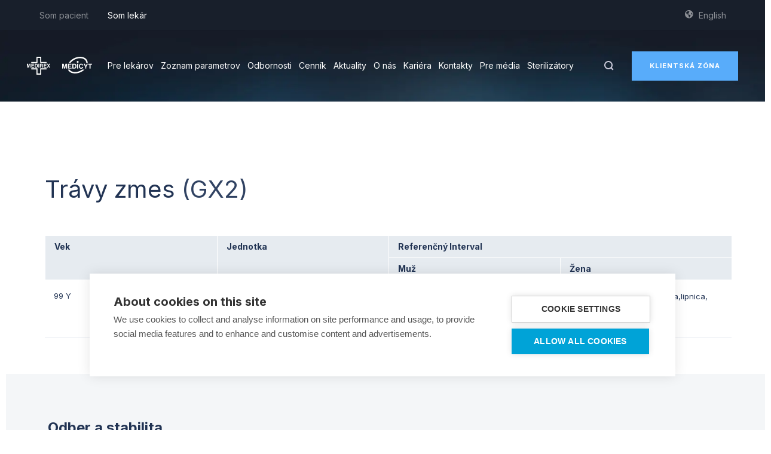

--- FILE ---
content_type: text/html; charset=UTF-8
request_url: https://www.medirex.sk/lekar/detail-parametra/2257
body_size: 15702
content:
<!doctype html>
<html lang="sk"><head><title>Detail parametra</title><meta name="title" content="Detail parametra"><meta name="description" content="Detail parametra"><meta name="keywords" content=""><link rel="canonical" href="https://www.medirex.sk/lekar/detail-parametra/2257"><meta name="robots" content="index, follow"><meta property="og:title" content="Detail parametra"><meta property="og:description" content="Detail parametra"><meta property="og:site_name" content=""><meta property="og:url" content="https://www.medirex.sk/lekar/detail-parametra/2257"><meta property="og:type" content="website"><meta name="twitter:description" content="Detail parametra"><meta name="twitter:title" content="Detail parametra"><meta http-equiv="X-UA-Compatible" content="IE=edge"><meta name="viewport" content="width=device-width, initial-scale=1, maximum-scale=5,user-scalable=0"><link rel="apple-touch-icon" sizes="57x57" href="https://static.medirex.sk/themes/medirex-portal/assets/images/favicon/apple-icon-57x57.png"><link rel="apple-touch-icon" sizes="60x60" href="https://static.medirex.sk/themes/medirex-portal/assets/images/favicon/apple-icon-60x60.png"><link rel="apple-touch-icon" sizes="72x72" href="https://static.medirex.sk/themes/medirex-portal/assets/images/favicon/apple-icon-72x72.png"><link rel="apple-touch-icon" sizes="76x76" href="https://static.medirex.sk/themes/medirex-portal/assets/images/favicon/apple-icon-76x76.png"><link rel="apple-touch-icon" sizes="114x114" href="https://static.medirex.sk/themes/medirex-portal/assets/images/favicon/apple-icon-114x114.png"><link rel="apple-touch-icon" sizes="120x120" href="https://static.medirex.sk/themes/medirex-portal/assets/images/favicon/apple-icon-120x120.png"><link rel="apple-touch-icon" sizes="144x144" href="https://static.medirex.sk/themes/medirex-portal/assets/images/favicon/apple-icon-144x144.png"><link rel="apple-touch-icon" sizes="152x152" href="https://static.medirex.sk/themes/medirex-portal/assets/images/favicon/apple-icon-152x152.png"><link rel="apple-touch-icon" sizes="180x180" href="https://static.medirex.sk/themes/medirex-portal/assets/images/favicon/apple-icon-180x180.png"><link rel="icon" type="image/png" sizes="192x192" href="https://static.medirex.sk/themes/medirex-portal/assets/images/favicon/android-icon-192x192.png"><link rel="icon" type="image/png" sizes="144x144" href="https://static.medirex.sk/themes/medirex-portal/assets/images/favicon/android-icon-144x144.png"><link rel="icon" type="image/png" sizes="32x32" href="https://static.medirex.sk/themes/medirex-portal/assets/images/favicon/favicon-32x32.png"><link rel="icon" type="image/png" sizes="96x96" href="https://static.medirex.sk/themes/medirex-portal/assets/images/favicon/favicon-96x96.png"><link rel="icon" type="image/png" sizes="16x16" href="https://static.medirex.sk/themes/medirex-portal/assets/images/favicon/favicon-16x16.png"><link rel="manifest" href="https://static.medirex.sk/themes/medirex-portal/assets/images/favicon/manifest.json" type="application/json" crossorigin="use-credentials"><meta name="msapplication-TileColor" content="#ffffff"><meta name="msapplication-TileImage" content="https://static.medirex.sk/themes/medirex-portal/assets/images/favicon/ms-icon-144x144.png"><meta name="theme-color" content="#ffffff"><link rel="preconnect" href="https://static.medirex.sk"><link rel="preload" href="https://static.medirex.sk/themes/medirex-portal/assets/css/theme.css?id=b40571bcf3f2d78ed215" as="style"><link rel="preload" href="https://static.medirex.sk/themes/medirex-portal//assets/images/content/zone-lekar@2x.png" as="image"><link rel="preload" href="https://static.medirex.sk/themes/medirex-portal//assets/images/content/zone-pacient@2x.png" as="image"><link rel="preload" href="https://static.medirex.sk/themes/medirex-portal/assets/js/theme.js?id=809eb826ae8b67d6b3e3" as="script"><link rel="stylesheet" href="https://static.medirex.sk/themes/medirex-portal/assets/css/theme.css?id=b40571bcf3f2d78ed215" /><link rel="stylesheet" href="https://static.medirex.sk/themes/medirex-portal/assets/fonts/iconfont.css" /><script src="https://static.medirex.sk/themes/medirex-portal/assets/js/modal.js?id=509c592d3721225705a8" defer></script><script src="https://static.medirex.sk/themes/medirex-portal/assets/js/theme.js?id=809eb826ae8b67d6b3e3" defer></script><script src="https://static.medirex.sk/themes/medirex-portal/assets/js/manifest.js?id=76d0e41c4c5e5bc75f5c" defer></script><script src="https://static.medirex.sk/themes/medirex-portal/assets/js/vendor.js?id=cee5bff4102e49dc1c96" defer></script><script src="https://static.medirex.sk/themes/medirex-portal/assets/lang/sk.js?v=1760014096" async></script><script> window.config = {"url_products":"https:\/\/www.medirex.sk\/vysetrenia","url_product":"https:\/\/www.medirex.sk\/vysetrenie\/default","url_cart":"https:\/\/www.medirex.sk\/kosik","url_cart_address":"https:\/\/www.medirex.sk\/kosik\/fakturacne-udaje","url_cart_confirm":"https:\/\/www.medirex.sk\/kosik\/zhrnutie","url_cart_payment":"https:\/\/www.medirex.sk\/kosik\/platba","url_cart_additional":"https:\/\/www.medirex.sk\/kosik\/doplnujuce-info","url_ako_to_funguje":"https:\/\/www.medirex.sk\/ako-to-funguje","url_odberove_centra":"https:\/\/www.medirex.sk\/odberove-centra","url_nase_laboratoria":null,"url_o_nas":"https:\/\/www.medirex.sk\/lekar\/o-nas","url_faq":"https:\/\/www.medirex.sk\/casto-kladene-otazky","url_kontakt":"https:\/\/www.medirex.sk\/kontakt","url_blog":null,"url_cennik":null,"url_kariera":"https:\/\/www.medirex.sk\/lekar\/kariera","url_platby":null,"url_klientske_centrum":"https:\/\/www.medirex.sk\/klientske-centrum","url_legislativa":"https:\/\/www.medirex.sk\/legislativa","url_register":"https:\/\/www.medirex.sk\/registracia","url_login":"https:\/\/www.medirex.sk\/prihlasenie","url_forgot_password":"https:\/\/www.medirex.sk\/zabudol-som-heslo","url_moje_dokumenty":"https:\/\/www.medirex.sk\/pacientska-zona\/dokumenty","url_profile":"https:\/\/www.medirex.sk\/pacientska-zona\/profil","url_order_list":"https:\/\/www.medirex.sk\/pacientska-zona\/objednavky","url_order_detail":"https:\/\/www.medirex.sk\/pacientska-zona\/objednavky\/default","url_change_password":"https:\/\/www.medirex.sk\/pacientska-zona\/zmena-hesla","url_vseobecne_informacie":null,"url_odberove_centrum":"https:\/\/www.medirex.sk\/odberove-centra","url_checkout_done":"https:\/\/www.medirex.sk\/kosik\/podakovanie","url_doctor_hp":"https:\/\/www.medirex.sk\/lekar","url_aktuality":"https:\/\/www.medirex.sk\/lekar\/aktuality","url_aktuality_kategoria":"https:\/\/www.medirex.sk\/lekar\/kategoria\/default","url_patient_hp":"https:\/\/www.medirex.sk\/","url_my_documents":"https:\/\/www.medirex.sk\/pacientska-zona\/dokumenty","url_my_examinations":"https:\/\/www.medirex.sk\/pacientska-zona\/prehlad-vysledkov-vysetreni","url_my_products_results":"https:\/\/www.medirex.sk\/pacientska-zona\/prehad-vysledkov-z-objednanych-produktov","url_logout":"https:\/\/www.medirex.sk\/ajax\/logout","url_search_results":"https:\/\/www.medirex.sk\/ajax\/search-results","recaptcha":"6LcnxMAZAAAAAAvU3ASIIIeZaaYo_NoXrVExTK9g","url_parameter_list":"https:\/\/www.medirex.sk\/lekar\/zoznam-parametrov","url_parameter_detail":"https:\/\/www.medirex.sk\/lekar\/detail-parametra\/2257","url_data_result":"https:\/\/www.medirex.sk\/pacientska-zona\/prehlad-vysledkov-vysetreni","url_about_medicyt":"https:\/\/www.medirex.sk\/lekar\/o-nas\/medicyt","url_products_results":"https:\/\/www.medirex.sk\/pacientska-zona\/prehad-vysledkov-z-objednanych-produktov","url_user_results":"https:\/\/www.medirex.sk\/pacientska-zona\/prehlad-vysledkov-vysetreni","url_product_result_detail":"https:\/\/www.medirex.sk\/pacientska-zona\/detail-vysledkov-z-objednaneho-produktu","url_result_detail":"https:\/\/www.medirex.sk\/pacientska-zona\/detail-vysledku","url_result_history":"https:\/\/www.medirex.sk\/pacientska-zona\/uzivatel\/prehlad-vysledkov","url_biochemia":"https:\/\/www.medirex.sk\/lekar\/odbornosti\/biochemia","url_hematologia":"https:\/\/www.medirex.sk\/lekar\/odbornosti\/hematologia","url_imunologia":"https:\/\/www.medirex.sk\/lekar\/odbornosti\/imunologia","url_genetika":"https:\/\/www.medirex.sk\/lekar\/odbornosti\/genetika","url_cytologia":"https:\/\/www.medirex.sk\/lekar\/odbornosti\/cytologia","url_biopsia":"https:\/\/www.medirex.sk\/lekar\/odbornosti\/biopsia","url_mikrobiologia":"https:\/\/www.medirex.sk\/lekar\/odbornosti\/mikrobiologia","url_doctor_expertises":"https:\/\/www.medirex.sk\/lekar\/odbornosti\/biochemia","url_dashboard":"https:\/\/www.medirex.sk\/pacientska-zona\/dashboard","url_mga":"https:\/\/www.medirex.sk\/lekar\/o-nas\/medirex-group-acedemy","assets_url":"https:\/\/static.medirex.sk","url_ism_pdf_sk":"https:\/\/static.medirex.sk\/storage\/app\/media\/Kontent%20pre%20lekarsku%20cast\/Pre%20lekarov\/Legislativa\/Informovan%C3%BD-S%C3%BAhlas.pdf","url_ism_pdf_en":"https:\/\/static.medirex.sk\/storage\/app\/media\/Dokumenty\/Informed_Consent.pdf","url_ialvc_pdf_sk":"https:\/\/static.medirex.sk\/storage\/app\/media\/Dokumenty\/Informovan%C3%BD-S%C3%BAhlas-Intraven%C3%B3zna-Aplik%C3%A1cia-Lieku-Vitam%C3%ADn-C.pdf","url_ialvc_pdf_en":"https:\/\/static.medirex.sk\/storage\/app\/media\/Dokumenty\/ENG_MG_Informovan%C3%BD%20s%C3%BAhlas_SK_Pod%C3%A1vanie%20C%C4%8Dka_Web_20240620_FINAL.pdf","url_breath_tests_pdf_sk":"https:\/\/admin.medirex.sk\/storage\/app\/media\/Dokumenty\/Informovan%C3%BD%20s%C3%BAhlas_Dychov%C3%A9%20testy_SK_20250519.pdf","url_breath_tests_pdf_en":"https:\/\/admin.medirex.sk\/storage\/app\/media\/Dokumenty\/Informovany%20suhlas_Dychov%C3%A9%20testy_EN_20250519.pdf","url_gdpr_pdf_sk":"https:\/\/static.medirex.sk\/storage\/app\/media\/Kontent%20pre%20lekarsku%20cast\/Pre%20lekarov\/Legislativa\/ochrana-osobnych-%C3%9Adajov.pdf","url_gdpr_pdf_en":"https:\/\/static.medirex.sk\/storage\/app\/media\/Dokumenty\/Privacy_Policy.pdf","url_vop_pdf_sk":"https:\/\/static.medirex.sk\/storage\/app\/media\/Dokumenty\/MG_VOP_Samoplatci_20250116_FINAL.pdf","url_vop_pdf_en":"https:\/\/static.medirex.sk\/storage\/app\/media\/Dokumenty\/GENERAL%20TERMS%20AND%20CONDITIONS%20FOR%20TESTS%20WITH%20OUT-OF-POCKET%20PAYMENT.pdf","url_zosv_pdf":"https:\/\/static.medirex.sk\/storage\/app\/media\/Dokumenty\/Ziadost_elekt._spristupnenie_lab._vysledkov.pdf","url_vszp_gdpr_pdf":"https:\/\/static.medirex.sk\/storage\/app\/media\/Dokumenty\/vszp-informacie-o-spracuvani-osobnych-udajov.pdf","contact_covid_name":"pracovn\u00e9 dni: od 7:00 do 16:30 hod","contact_covid_number":"","contact_covid_hours":"","contact_info_name":"Infolinka","contact_info_number":"0800 400 800","contact_info_hours":"pracovn\u00e9 dni:\r\nod 7:00 do 16:30 hod\r\n\r\nVolania zo zahrani\u010dia: \r\n+421 2 208 298 30","contact_medirex_name":"Infolinka MEDIREX","contact_medirex_number":"0800 00 30 30","contact_medicyt_name":"Infolinka MEDICYT","contact_medicyt_number":"0800 00 30 90","url_interpret_product":"https:\/\/www.medirex.sk\/vysledky-ludskou-recou","url_interpret_partners":"https:\/\/www.medirex.sk\/zoznam-spolupracujucich-partnerov","url_interpret_pdf":"https:\/\/static.medirex.sk\/storage\/app\/media\/Dokumenty\/Anamnesticky_dotaznik_Medirex.pdf","free_time_support_number":"0800 400 800","url_gyncare_pdf_sk":"https:\/\/static.medirex.sk\/storage\/app\/media\/Dokumenty\/reproactive_gyncare_medirex_informovany_suhlas.pdf","url_gyncare_pdf_en":"https:\/\/static.medirex.sk\/storage\/app\/media\/Dokumenty\/reproactive_gyncare_medirex_informovany_suhlas.pdf","url_reproactive_pdf_sk":"https:\/\/static.medirex.sk\/storage\/app\/media\/Dokumenty\/reproactive_gyncare_medirex_Vyhl%C3%A1senie%20o%20zbaven%C3%AD%20ml%C4%8Danlivosti.pdf","url_reproactive_pdf_en":"https:\/\/static.medirex.sk\/storage\/app\/media\/Dokumenty\/reproactive_gyncare_medirex_Vyhl%C3%A1senie%20o%20zbaven%C3%AD%20ml%C4%8Danlivosti.pdf"};</script><!-- Ecomail starts --><script type="text/javascript">
    ;(function(p,l,o,w,i,n,g){if(!p[i]){p.GlobalSnowplowNamespace=p.GlobalSnowplowNamespace||[];
    p.GlobalSnowplowNamespace.push(i);p[i]=function(){(p[i].q=p[i].q||[]).push(arguments)
    };p[i].q=p[i].q||[];n=l.createElement(o);g=l.getElementsByTagName(o)[0];n.async=1;
    n.src=w;g.parentNode.insertBefore(n,g)}}(window,document,"script","//d70shl7vidtft.cloudfront.net/ecmtr-2.4.2.js","ecotrack"));
    window.ecotrack('newTracker', 'cf', 'd2dpiwfhf3tz0r.cloudfront.net', { /* Initialise a tracker */
    appId: 'medirex', consentModeV2: true
    });
    window.ecotrack('setUserIdFromLocation', 'ecmid');
    window.ecotrack('trackPageView');
    </script><!-- Ecomail stops --><!--[if IE]><link rel="stylesheet" href="https://static.medirex.sk/themes/medirex-portal/assets/ie/ie.css" /><![endif]--><meta name="google-site-verification" content="USqcCQgVPm0DlUhXrj2KiF3dkB_tdYyNJ_edaDL5vXQ" /><link href="https://fonts.googleapis.com/css2?family=Inter:wght@100..900&display=swap" rel="stylesheet"></head><body data-csrf-token="ggoYoEwVD4igUky2hhf7HpLLXUysTdhejWQua7NK"><!-- Google Tag Manager (noscript) --><noscript><iframe src="https://abc.medirex.sk/ns.html?id=GTM-5GTM5WP" height="0" width="0" style="display:none;visibility:hidden"></iframe></noscript><!-- End Google Tag Manager (noscript) --><div id="vue-app-wrapper"><notifications group="notification" position="top center" width="600px" classes="vue-notification" :duration="3000000"></notifications><notifications group="warn" position="top center" width="600px" classes="vue-notification warn" :duration="3000000"></notifications><z-main-header
    :in-cart="false"
    :patient-menu-items="[{&quot;type&quot;:&quot;cms-page&quot;,&quot;title&quot;:&quot;Vy\u0161etrenia&quot;,&quot;url&quot;:&quot;https:\/\/www.medirex.sk\/vysetrenia&quot;,&quot;code&quot;:&quot;VYSETRENIA&quot;,&quot;isActive&quot;:false,&quot;isChildActive&quot;:null,&quot;items&quot;:[],&quot;viewBag&quot;:{&quot;locale&quot;:{&quot;en&quot;:{&quot;title&quot;:&quot;Tests&quot;,&quot;url&quot;:&quot;&quot;}},&quot;isHidden&quot;:&quot;0&quot;,&quot;cssClass&quot;:&quot;mega-menu&quot;,&quot;isExternal&quot;:&quot;0&quot;}},{&quot;type&quot;:&quot;cms-page&quot;,&quot;title&quot;:&quot;Odberov\u00e9 centr\u00e1&quot;,&quot;url&quot;:&quot;https:\/\/www.medirex.sk\/odberove-centra&quot;,&quot;code&quot;:&quot;odberove-centra-item&quot;,&quot;isActive&quot;:false,&quot;isChildActive&quot;:null,&quot;items&quot;:[],&quot;viewBag&quot;:{&quot;locale&quot;:{&quot;en&quot;:{&quot;title&quot;:&quot;Sample collection centers&quot;,&quot;url&quot;:&quot;&quot;}},&quot;isHidden&quot;:&quot;0&quot;,&quot;cssClass&quot;:&quot;&quot;,&quot;isExternal&quot;:&quot;0&quot;}},{&quot;type&quot;:&quot;url&quot;,&quot;title&quot;:&quot;Pre firmy&quot;,&quot;url&quot;:&quot;\/pre-firmy&quot;,&quot;code&quot;:&quot;&quot;,&quot;isActive&quot;:false,&quot;isChildActive&quot;:null,&quot;items&quot;:[],&quot;viewBag&quot;:{&quot;locale&quot;:{&quot;en&quot;:{&quot;title&quot;:&quot;For companies&quot;,&quot;url&quot;:&quot;&quot;}},&quot;isHidden&quot;:&quot;0&quot;,&quot;cssClass&quot;:&quot;&quot;,&quot;isExternal&quot;:&quot;0&quot;}},{&quot;type&quot;:&quot;static-page&quot;,&quot;title&quot;:&quot;Odber doma&quot;,&quot;url&quot;:&quot;https:\/\/www.medirex.sk\/odber-doma&quot;,&quot;code&quot;:&quot;&quot;,&quot;isActive&quot;:false,&quot;isChildActive&quot;:null,&quot;items&quot;:[],&quot;viewBag&quot;:{&quot;locale&quot;:{&quot;en&quot;:{&quot;title&quot;:&quot;Home sampling&quot;,&quot;url&quot;:&quot;&quot;}},&quot;isHidden&quot;:&quot;0&quot;,&quot;cssClass&quot;:&quot;&quot;,&quot;isExternal&quot;:&quot;0&quot;}},{&quot;type&quot;:&quot;cms-page&quot;,&quot;title&quot;:&quot;Blog&quot;,&quot;url&quot;:&quot;https:\/\/www.medirex.sk\/blog&quot;,&quot;code&quot;:&quot;&quot;,&quot;isActive&quot;:false,&quot;isChildActive&quot;:null,&quot;items&quot;:[],&quot;viewBag&quot;:{&quot;locale&quot;:{&quot;en&quot;:{&quot;title&quot;:&quot;Blog&quot;,&quot;url&quot;:&quot;&quot;}},&quot;isHidden&quot;:&quot;0&quot;,&quot;cssClass&quot;:&quot;&quot;,&quot;isExternal&quot;:&quot;0&quot;}},{&quot;type&quot;:&quot;cms-page&quot;,&quot;title&quot;:&quot;Kontakt&quot;,&quot;url&quot;:&quot;https:\/\/www.medirex.sk\/kontakt&quot;,&quot;code&quot;:&quot;&quot;,&quot;isActive&quot;:false,&quot;isChildActive&quot;:null,&quot;items&quot;:[],&quot;viewBag&quot;:{&quot;locale&quot;:{&quot;en&quot;:{&quot;title&quot;:&quot;Contact&quot;,&quot;url&quot;:&quot;&quot;}},&quot;isHidden&quot;:&quot;0&quot;,&quot;cssClass&quot;:&quot;&quot;,&quot;isExternal&quot;:&quot;0&quot;}}]"
    :patient-header-menu-items="[{&quot;type&quot;:&quot;static-page&quot;,&quot;title&quot;:&quot;Steriliz\u00e1tory&quot;,&quot;url&quot;:&quot;https:\/\/www.medirex.sk\/lekar\/odbornosti\/mikrobiologia\/kontrola-ucinnosti-procesu-sterilizacie&quot;,&quot;code&quot;:&quot;&quot;,&quot;isActive&quot;:false,&quot;isChildActive&quot;:null,&quot;items&quot;:[],&quot;viewBag&quot;:{&quot;locale&quot;:{&quot;en&quot;:{&quot;title&quot;:&quot;Sterilizers&quot;,&quot;url&quot;:&quot;&quot;}},&quot;isHidden&quot;:&quot;0&quot;,&quot;cssClass&quot;:&quot;&quot;,&quot;isExternal&quot;:&quot;0&quot;}},{&quot;type&quot;:&quot;cms-page&quot;,&quot;title&quot;:&quot;O n\u00e1s&quot;,&quot;url&quot;:&quot;https:\/\/www.medirex.sk\/o-nas&quot;,&quot;code&quot;:&quot;&quot;,&quot;isActive&quot;:false,&quot;isChildActive&quot;:null,&quot;items&quot;:[],&quot;viewBag&quot;:{&quot;locale&quot;:{&quot;en&quot;:{&quot;title&quot;:&quot;About us&quot;,&quot;url&quot;:&quot;&quot;}},&quot;isHidden&quot;:&quot;0&quot;,&quot;cssClass&quot;:&quot;&quot;,&quot;isExternal&quot;:&quot;0&quot;}},{&quot;type&quot;:&quot;url&quot;,&quot;title&quot;:&quot;Aktuality&quot;,&quot;url&quot;:&quot;\/lekar\/kategoria\/aktuality&quot;,&quot;code&quot;:&quot;&quot;,&quot;isActive&quot;:false,&quot;isChildActive&quot;:null,&quot;items&quot;:[],&quot;viewBag&quot;:{&quot;locale&quot;:{&quot;en&quot;:{&quot;title&quot;:&quot;News&quot;,&quot;url&quot;:&quot;&quot;}},&quot;isHidden&quot;:&quot;0&quot;,&quot;cssClass&quot;:&quot;&quot;,&quot;isExternal&quot;:&quot;0&quot;}},{&quot;type&quot;:&quot;cms-page&quot;,&quot;title&quot;:&quot;Kari\u00e9ra&quot;,&quot;url&quot;:&quot;https:\/\/www.medirex.sk\/lekar\/kariera&quot;,&quot;code&quot;:&quot;&quot;,&quot;isActive&quot;:false,&quot;isChildActive&quot;:null,&quot;items&quot;:[],&quot;viewBag&quot;:{&quot;locale&quot;:{&quot;en&quot;:{&quot;title&quot;:&quot;Career&quot;,&quot;url&quot;:&quot;&quot;}},&quot;isHidden&quot;:&quot;0&quot;,&quot;cssClass&quot;:&quot;&quot;,&quot;isExternal&quot;:&quot;0&quot;}}]"
    :doctor-menu-items="[{&quot;type&quot;:&quot;static-page&quot;,&quot;title&quot;:&quot;Pre lek\u00e1rov&quot;,&quot;url&quot;:&quot;https:\/\/www.medirex.sk\/lekar\/ziadanky&quot;,&quot;code&quot;:&quot;&quot;,&quot;isActive&quot;:false,&quot;isChildActive&quot;:null,&quot;items&quot;:[{&quot;type&quot;:&quot;static-page&quot;,&quot;title&quot;:&quot;Naj\u010dastej\u0161ie ot\u00e1zky k \u017eiadank\u00e1m&quot;,&quot;url&quot;:&quot;https:\/\/www.medirex.sk\/lekar\/ziadanky\/najcastejsie-otazky-k-ziadankam&quot;,&quot;code&quot;:&quot;&quot;,&quot;isActive&quot;:false,&quot;isChildActive&quot;:null,&quot;items&quot;:[],&quot;viewBag&quot;:{&quot;isHidden&quot;:&quot;1&quot;,&quot;cssClass&quot;:&quot;&quot;,&quot;isExternal&quot;:&quot;0&quot;}},{&quot;type&quot;:&quot;static-page&quot;,&quot;title&quot;:&quot;Predanalytika&quot;,&quot;url&quot;:&quot;https:\/\/www.medirex.sk\/lekar\/predanalytika\/uvod&quot;,&quot;code&quot;:&quot;&quot;,&quot;isActive&quot;:false,&quot;isChildActive&quot;:null,&quot;items&quot;:[],&quot;viewBag&quot;:{&quot;isHidden&quot;:&quot;1&quot;,&quot;cssClass&quot;:&quot;&quot;,&quot;isExternal&quot;:&quot;0&quot;}},{&quot;type&quot;:&quot;static-page&quot;,&quot;title&quot;:&quot;Pr\u00edprava pacienta&quot;,&quot;url&quot;:&quot;https:\/\/www.medirex.sk\/lekar\/predanalytika\/priprava-pacienta&quot;,&quot;code&quot;:&quot;&quot;,&quot;isActive&quot;:false,&quot;isChildActive&quot;:null,&quot;items&quot;:[],&quot;viewBag&quot;:{&quot;isHidden&quot;:&quot;1&quot;,&quot;cssClass&quot;:&quot;&quot;,&quot;isExternal&quot;:&quot;0&quot;}},{&quot;type&quot;:&quot;static-page&quot;,&quot;title&quot;:&quot;Ozna\u010denie materi\u00e1lu&quot;,&quot;url&quot;:&quot;https:\/\/www.medirex.sk\/lekar\/predanalytika\/oznacenie-materialu&quot;,&quot;code&quot;:&quot;&quot;,&quot;isActive&quot;:false,&quot;isChildActive&quot;:null,&quot;items&quot;:[],&quot;viewBag&quot;:{&quot;isHidden&quot;:&quot;1&quot;,&quot;cssClass&quot;:&quot;&quot;,&quot;isExternal&quot;:&quot;0&quot;}},{&quot;type&quot;:&quot;static-page&quot;,&quot;title&quot;:&quot;Transport materi\u00e1lu&quot;,&quot;url&quot;:&quot;https:\/\/www.medirex.sk\/lekar\/predanalytika\/transport-materialu&quot;,&quot;code&quot;:&quot;&quot;,&quot;isActive&quot;:false,&quot;isChildActive&quot;:null,&quot;items&quot;:[],&quot;viewBag&quot;:{&quot;isHidden&quot;:&quot;1&quot;,&quot;cssClass&quot;:&quot;&quot;,&quot;isExternal&quot;:&quot;0&quot;}},{&quot;type&quot;:&quot;static-page&quot;,&quot;title&quot;:&quot;Doru\u010denie v\u00fdsledkov&quot;,&quot;url&quot;:&quot;https:\/\/www.medirex.sk\/lekar\/predanalytika\/dorucenie-vysledkov&quot;,&quot;code&quot;:&quot;&quot;,&quot;isActive&quot;:false,&quot;isChildActive&quot;:null,&quot;items&quot;:[],&quot;viewBag&quot;:{&quot;isHidden&quot;:&quot;1&quot;,&quot;cssClass&quot;:&quot;&quot;,&quot;isExternal&quot;:&quot;0&quot;}},{&quot;type&quot;:&quot;static-page&quot;,&quot;title&quot;:&quot;Inform\u00e1cie o \u010dase vy\u0161etrenia&quot;,&quot;url&quot;:&quot;https:\/\/www.medirex.sk\/lekar\/predanalytika\/informacie-o-case-vysetrenia&quot;,&quot;code&quot;:&quot;&quot;,&quot;isActive&quot;:false,&quot;isChildActive&quot;:null,&quot;items&quot;:[],&quot;viewBag&quot;:{&quot;isHidden&quot;:&quot;1&quot;,&quot;cssClass&quot;:&quot;&quot;,&quot;isExternal&quot;:&quot;0&quot;}},{&quot;type&quot;:&quot;static-page&quot;,&quot;title&quot;:&quot;Bioch\u00e9mia - Predanalytika - TAT&quot;,&quot;url&quot;:&quot;https:\/\/www.medirex.sk\/lekar\/predanalytika\/informacie-o-case-vysetrenia\/biochemia&quot;,&quot;code&quot;:&quot;&quot;,&quot;isActive&quot;:false,&quot;isChildActive&quot;:null,&quot;items&quot;:[],&quot;viewBag&quot;:{&quot;isHidden&quot;:&quot;1&quot;,&quot;cssClass&quot;:&quot;&quot;,&quot;isExternal&quot;:&quot;0&quot;}},{&quot;type&quot;:&quot;static-page&quot;,&quot;title&quot;:&quot;Hematol\u00f3gia - Predanalytika - TAT&quot;,&quot;url&quot;:&quot;https:\/\/www.medirex.sk\/lekar\/predanalytika\/informacie-o-case-vysetrenia\/hematologia&quot;,&quot;code&quot;:&quot;&quot;,&quot;isActive&quot;:false,&quot;isChildActive&quot;:null,&quot;items&quot;:[],&quot;viewBag&quot;:{&quot;isHidden&quot;:&quot;0&quot;,&quot;cssClass&quot;:&quot;&quot;,&quot;isExternal&quot;:&quot;0&quot;}},{&quot;type&quot;:&quot;static-page&quot;,&quot;title&quot;:&quot;Imunol\u00f3gia - Predanalytika - TAT&quot;,&quot;url&quot;:&quot;https:\/\/www.medirex.sk\/lekar\/predanalytika\/informacie-o-case-vysetrenia\/imunologia&quot;,&quot;code&quot;:&quot;&quot;,&quot;isActive&quot;:false,&quot;isChildActive&quot;:null,&quot;items&quot;:[],&quot;viewBag&quot;:{&quot;isHidden&quot;:&quot;1&quot;,&quot;cssClass&quot;:&quot;&quot;,&quot;isExternal&quot;:&quot;0&quot;}},{&quot;type&quot;:&quot;static-page&quot;,&quot;title&quot;:&quot;Mikrobilogia - Serologia - Predanalytika - TAT&quot;,&quot;url&quot;:&quot;https:\/\/www.medirex.sk\/lekar\/predanalytika\/informacie-o-case-vysetrenia\/mikrobiologia&quot;,&quot;code&quot;:&quot;&quot;,&quot;isActive&quot;:false,&quot;isChildActive&quot;:null,&quot;items&quot;:[],&quot;viewBag&quot;:{&quot;isHidden&quot;:&quot;1&quot;,&quot;cssClass&quot;:&quot;&quot;,&quot;isExternal&quot;:&quot;0&quot;}},{&quot;type&quot;:&quot;static-page&quot;,&quot;title&quot;:&quot;Bioch\u00e9mia - Predanalytika&quot;,&quot;url&quot;:&quot;https:\/\/www.medirex.sk\/lekar\/predanalytika\/faktory-ovplyvnujuce-vysledky\/biochemia&quot;,&quot;code&quot;:&quot;&quot;,&quot;isActive&quot;:false,&quot;isChildActive&quot;:null,&quot;items&quot;:[],&quot;viewBag&quot;:{&quot;isHidden&quot;:&quot;1&quot;,&quot;cssClass&quot;:&quot;&quot;,&quot;isExternal&quot;:&quot;0&quot;}},{&quot;type&quot;:&quot;static-page&quot;,&quot;title&quot;:&quot;Biopsia - Predanalytika&quot;,&quot;url&quot;:&quot;https:\/\/www.medirex.sk\/lekar\/predanalytika\/faktory-ovplyvnujuce-vysledky\/biopsia&quot;,&quot;code&quot;:&quot;&quot;,&quot;isActive&quot;:false,&quot;isChildActive&quot;:null,&quot;items&quot;:[],&quot;viewBag&quot;:{&quot;isHidden&quot;:&quot;1&quot;,&quot;cssClass&quot;:&quot;&quot;,&quot;isExternal&quot;:&quot;0&quot;}},{&quot;type&quot;:&quot;static-page&quot;,&quot;title&quot;:&quot;Cytologia - Predanalytika&quot;,&quot;url&quot;:&quot;https:\/\/www.medirex.sk\/lekar\/predanalytika\/faktory-ovplyvnujuce-vysledky\/cytologia&quot;,&quot;code&quot;:&quot;&quot;,&quot;isActive&quot;:false,&quot;isChildActive&quot;:null,&quot;items&quot;:[],&quot;viewBag&quot;:{&quot;isHidden&quot;:&quot;1&quot;,&quot;cssClass&quot;:&quot;&quot;,&quot;isExternal&quot;:&quot;0&quot;}},{&quot;type&quot;:&quot;static-page&quot;,&quot;title&quot;:&quot;Imunol\u00f3gia - Predanalytika&quot;,&quot;url&quot;:&quot;https:\/\/www.medirex.sk\/lekar\/predanalytika\/faktory-ovplyvnujuce-vysledky\/imunologia&quot;,&quot;code&quot;:&quot;&quot;,&quot;isActive&quot;:false,&quot;isChildActive&quot;:null,&quot;items&quot;:[],&quot;viewBag&quot;:{&quot;isHidden&quot;:&quot;1&quot;,&quot;cssClass&quot;:&quot;&quot;,&quot;isExternal&quot;:&quot;0&quot;}},{&quot;type&quot;:&quot;static-page&quot;,&quot;title&quot;:&quot;Mikrobiol\u00f3gia - Serol\u00f3gia - Predanalytika&quot;,&quot;url&quot;:&quot;https:\/\/www.medirex.sk\/lekar\/predanalytika\/faktory-ovplyvnujuce-vysledky\/mikrobiologia-serologia-predanalytika&quot;,&quot;code&quot;:&quot;&quot;,&quot;isActive&quot;:false,&quot;isChildActive&quot;:null,&quot;items&quot;:[],&quot;viewBag&quot;:{&quot;isHidden&quot;:&quot;1&quot;,&quot;cssClass&quot;:&quot;&quot;,&quot;isExternal&quot;:&quot;0&quot;}},{&quot;type&quot;:&quot;static-page&quot;,&quot;title&quot;:&quot;Predanalytika - Odbery&quot;,&quot;url&quot;:&quot;https:\/\/www.medirex.sk\/lekar\/predanalytika\/odbery&quot;,&quot;code&quot;:&quot;&quot;,&quot;isActive&quot;:false,&quot;isChildActive&quot;:null,&quot;items&quot;:[],&quot;viewBag&quot;:{&quot;isHidden&quot;:&quot;1&quot;,&quot;cssClass&quot;:&quot;&quot;,&quot;isExternal&quot;:&quot;0&quot;}},{&quot;type&quot;:&quot;static-page&quot;,&quot;title&quot;:&quot;Elektronick\u00e9 prepoje&quot;,&quot;url&quot;:null,&quot;code&quot;:&quot;&quot;,&quot;isActive&quot;:false,&quot;isChildActive&quot;:null,&quot;items&quot;:[],&quot;viewBag&quot;:{&quot;isHidden&quot;:&quot;1&quot;,&quot;cssClass&quot;:&quot;&quot;,&quot;isExternal&quot;:&quot;0&quot;}},{&quot;type&quot;:&quot;static-page&quot;,&quot;title&quot;:&quot;Elektronick\u00fd prepoj AIS&quot;,&quot;url&quot;:&quot;https:\/\/www.medirex.sk\/lekar\/elektronicke-prepoje\/elektronicky-prepoj-ais&quot;,&quot;code&quot;:&quot;&quot;,&quot;isActive&quot;:false,&quot;isChildActive&quot;:null,&quot;items&quot;:[],&quot;viewBag&quot;:{&quot;isHidden&quot;:&quot;1&quot;,&quot;cssClass&quot;:&quot;&quot;,&quot;isExternal&quot;:&quot;0&quot;}},{&quot;type&quot;:&quot;static-page&quot;,&quot;title&quot;:&quot;\u017diados\u0165 o elektronick\u00fd prepoj&quot;,&quot;url&quot;:&quot;https:\/\/www.medirex.sk\/lekar\/elektronicke-prepoje\/ziadost-o-elektronicky-prepoj&quot;,&quot;code&quot;:&quot;&quot;,&quot;isActive&quot;:false,&quot;isChildActive&quot;:null,&quot;items&quot;:[],&quot;viewBag&quot;:{&quot;isHidden&quot;:&quot;1&quot;,&quot;cssClass&quot;:&quot;&quot;,&quot;isExternal&quot;:&quot;0&quot;}},{&quot;type&quot;:&quot;static-page&quot;,&quot;title&quot;:&quot;In\u0161trukt\u00e1\u017ene vide\u00e1&quot;,&quot;url&quot;:&quot;https:\/\/www.medirex.sk\/lekar\/elektronicke-prepoje\/instruktazne-videa&quot;,&quot;code&quot;:&quot;&quot;,&quot;isActive&quot;:false,&quot;isChildActive&quot;:null,&quot;items&quot;:[],&quot;viewBag&quot;:{&quot;isHidden&quot;:&quot;1&quot;,&quot;cssClass&quot;:&quot;&quot;,&quot;isExternal&quot;:&quot;0&quot;}},{&quot;type&quot;:&quot;static-page&quot;,&quot;title&quot;:&quot;ADAM&quot;,&quot;url&quot;:null,&quot;code&quot;:&quot;&quot;,&quot;isActive&quot;:false,&quot;isChildActive&quot;:null,&quot;items&quot;:[],&quot;viewBag&quot;:{&quot;isHidden&quot;:&quot;1&quot;,&quot;cssClass&quot;:&quot;&quot;,&quot;isExternal&quot;:&quot;0&quot;}},{&quot;type&quot;:&quot;static-page&quot;,&quot;title&quot;:&quot;MEDICOM&quot;,&quot;url&quot;:&quot;https:\/\/www.medirex.sk\/lekar\/elektronicke-prepoje\/instruktazne-videa\/medicom&quot;,&quot;code&quot;:&quot;&quot;,&quot;isActive&quot;:false,&quot;isChildActive&quot;:null,&quot;items&quot;:[],&quot;viewBag&quot;:{&quot;isHidden&quot;:&quot;1&quot;,&quot;cssClass&quot;:&quot;&quot;,&quot;isExternal&quot;:&quot;0&quot;}},{&quot;type&quot;:&quot;static-page&quot;,&quot;title&quot;:&quot;MEDICOM&quot;,&quot;url&quot;:&quot;https:\/\/www.medirex.sk\/lekar\/elektronicke-prepoje\/instruktazne-videa\/medicom&quot;,&quot;code&quot;:&quot;&quot;,&quot;isActive&quot;:false,&quot;isChildActive&quot;:null,&quot;items&quot;:[],&quot;viewBag&quot;:{&quot;isHidden&quot;:&quot;1&quot;,&quot;cssClass&quot;:&quot;&quot;,&quot;isExternal&quot;:&quot;0&quot;}},{&quot;type&quot;:&quot;static-page&quot;,&quot;title&quot;:&quot;Odberov\u00e9 sady COVID-19 tutori\u00e1l I.&quot;,&quot;url&quot;:&quot;https:\/\/www.medirex.sk\/lekar\/elektronicke-prepoje\/instruktazne-videa\/odberove-sady-covid-19-tutorial-i&quot;,&quot;code&quot;:&quot;&quot;,&quot;isActive&quot;:false,&quot;isChildActive&quot;:null,&quot;items&quot;:[],&quot;viewBag&quot;:{&quot;isHidden&quot;:&quot;1&quot;,&quot;cssClass&quot;:&quot;&quot;,&quot;isExternal&quot;:&quot;0&quot;}},{&quot;type&quot;:&quot;static-page&quot;,&quot;title&quot;:&quot;Odberov\u00e9 sady Covid-19 tutori\u00e1l II.&quot;,&quot;url&quot;:&quot;https:\/\/www.medirex.sk\/lekar\/elektronicke-prepoje\/instruktazne-videa\/odberove-sady-covid-19-tutorial-ii&quot;,&quot;code&quot;:&quot;&quot;,&quot;isActive&quot;:false,&quot;isChildActive&quot;:null,&quot;items&quot;:[],&quot;viewBag&quot;:{&quot;isHidden&quot;:&quot;1&quot;,&quot;cssClass&quot;:&quot;&quot;,&quot;isExternal&quot;:&quot;0&quot;}},{&quot;type&quot;:&quot;static-page&quot;,&quot;title&quot;:&quot;COVID-19 Usmernenia&quot;,&quot;url&quot;:&quot;https:\/\/www.medirex.sk\/lekar\/covid-19-usmernenia&quot;,&quot;code&quot;:&quot;&quot;,&quot;isActive&quot;:false,&quot;isChildActive&quot;:null,&quot;items&quot;:[],&quot;viewBag&quot;:{&quot;isHidden&quot;:&quot;1&quot;,&quot;cssClass&quot;:&quot;&quot;,&quot;isExternal&quot;:&quot;0&quot;}},{&quot;type&quot;:&quot;static-page&quot;,&quot;title&quot;:&quot;Legislat\u00edva&quot;,&quot;url&quot;:&quot;https:\/\/www.medirex.sk\/lekar\/legislativa&quot;,&quot;code&quot;:&quot;&quot;,&quot;isActive&quot;:false,&quot;isChildActive&quot;:null,&quot;items&quot;:[],&quot;viewBag&quot;:{&quot;isHidden&quot;:&quot;1&quot;,&quot;cssClass&quot;:&quot;&quot;,&quot;isExternal&quot;:&quot;0&quot;}},{&quot;type&quot;:&quot;static-page&quot;,&quot;title&quot;:&quot;Indika\u010dn\u00e9 obmedzenia&quot;,&quot;url&quot;:&quot;https:\/\/www.medirex.sk\/lekar\/indikacne-obmedzenia&quot;,&quot;code&quot;:&quot;&quot;,&quot;isActive&quot;:false,&quot;isChildActive&quot;:null,&quot;items&quot;:[],&quot;viewBag&quot;:{&quot;isHidden&quot;:&quot;1&quot;,&quot;cssClass&quot;:&quot;&quot;,&quot;isExternal&quot;:&quot;0&quot;}},{&quot;type&quot;:&quot;static-page&quot;,&quot;title&quot;:&quot;Odborn\u00e9 publik\u00e1cie&quot;,&quot;url&quot;:null,&quot;code&quot;:&quot;&quot;,&quot;isActive&quot;:false,&quot;isChildActive&quot;:null,&quot;items&quot;:[],&quot;viewBag&quot;:{&quot;isHidden&quot;:&quot;1&quot;,&quot;cssClass&quot;:&quot;&quot;,&quot;isExternal&quot;:&quot;0&quot;}}],&quot;viewBag&quot;:{&quot;isHidden&quot;:&quot;0&quot;,&quot;cssClass&quot;:&quot;&quot;,&quot;isExternal&quot;:&quot;0&quot;}},{&quot;type&quot;:&quot;cms-page&quot;,&quot;title&quot;:&quot;Zoznam parametrov&quot;,&quot;url&quot;:&quot;https:\/\/www.medirex.sk\/lekar\/zoznam-parametrov&quot;,&quot;code&quot;:&quot;&quot;,&quot;isActive&quot;:false,&quot;isChildActive&quot;:null,&quot;items&quot;:[],&quot;viewBag&quot;:{&quot;isHidden&quot;:&quot;0&quot;,&quot;cssClass&quot;:&quot;&quot;,&quot;isExternal&quot;:&quot;0&quot;}},{&quot;type&quot;:&quot;static-page&quot;,&quot;title&quot;:&quot;Odbornosti&quot;,&quot;url&quot;:&quot;https:\/\/www.medirex.sk\/lekar\/odbornosti\/biochemia&quot;,&quot;code&quot;:&quot;&quot;,&quot;isActive&quot;:false,&quot;isChildActive&quot;:null,&quot;items&quot;:[{&quot;type&quot;:&quot;static-page&quot;,&quot;title&quot;:&quot;Hematol\u00f3gia&quot;,&quot;url&quot;:&quot;https:\/\/www.medirex.sk\/lekar\/odbornosti\/hematologia&quot;,&quot;code&quot;:&quot;&quot;,&quot;isActive&quot;:false,&quot;isChildActive&quot;:null,&quot;items&quot;:[],&quot;viewBag&quot;:{&quot;isHidden&quot;:&quot;1&quot;,&quot;cssClass&quot;:&quot;&quot;,&quot;isExternal&quot;:&quot;0&quot;}},{&quot;type&quot;:&quot;static-page&quot;,&quot;title&quot;:&quot;Imunol\u00f3gia&quot;,&quot;url&quot;:&quot;https:\/\/www.medirex.sk\/lekar\/odbornosti\/imunologia&quot;,&quot;code&quot;:&quot;&quot;,&quot;isActive&quot;:false,&quot;isChildActive&quot;:null,&quot;items&quot;:[],&quot;viewBag&quot;:{&quot;isHidden&quot;:&quot;1&quot;,&quot;cssClass&quot;:&quot;&quot;,&quot;isExternal&quot;:&quot;0&quot;}},{&quot;type&quot;:&quot;static-page&quot;,&quot;title&quot;:&quot;Genetika&quot;,&quot;url&quot;:&quot;https:\/\/www.medirex.sk\/lekar\/odbornosti\/genetika&quot;,&quot;code&quot;:&quot;&quot;,&quot;isActive&quot;:false,&quot;isChildActive&quot;:null,&quot;items&quot;:[],&quot;viewBag&quot;:{&quot;isHidden&quot;:&quot;1&quot;,&quot;cssClass&quot;:&quot;&quot;,&quot;isExternal&quot;:&quot;0&quot;}},{&quot;type&quot;:&quot;static-page&quot;,&quot;title&quot;:&quot;Mikrobiol\u00f3gia&quot;,&quot;url&quot;:&quot;https:\/\/www.medirex.sk\/lekar\/odbornosti\/mikrobiologia&quot;,&quot;code&quot;:&quot;&quot;,&quot;isActive&quot;:false,&quot;isChildActive&quot;:null,&quot;items&quot;:[],&quot;viewBag&quot;:{&quot;isHidden&quot;:&quot;1&quot;,&quot;cssClass&quot;:&quot;&quot;,&quot;isExternal&quot;:&quot;0&quot;}},{&quot;type&quot;:&quot;static-page&quot;,&quot;title&quot;:&quot;Mykol\u00f3gia&quot;,&quot;url&quot;:&quot;https:\/\/www.medirex.sk\/lekar\/odbornosti\/mikrobiologia\/mykologia&quot;,&quot;code&quot;:&quot;&quot;,&quot;isActive&quot;:false,&quot;isChildActive&quot;:null,&quot;items&quot;:[],&quot;viewBag&quot;:{&quot;isHidden&quot;:&quot;1&quot;,&quot;cssClass&quot;:&quot;&quot;,&quot;isExternal&quot;:&quot;0&quot;}},{&quot;type&quot;:&quot;static-page&quot;,&quot;title&quot;:&quot;Serol\u00f3gia&quot;,&quot;url&quot;:&quot;https:\/\/www.medirex.sk\/lekar\/odbornosti\/mikrobiologia\/virologia-serologia-a-molekularna-biologia&quot;,&quot;code&quot;:&quot;&quot;,&quot;isActive&quot;:false,&quot;isChildActive&quot;:null,&quot;items&quot;:[],&quot;viewBag&quot;:{&quot;isHidden&quot;:&quot;1&quot;,&quot;cssClass&quot;:&quot;&quot;,&quot;isExternal&quot;:&quot;0&quot;}},{&quot;type&quot;:&quot;static-page&quot;,&quot;title&quot;:&quot;Parazitol\u00f3gia&quot;,&quot;url&quot;:&quot;https:\/\/www.medirex.sk\/lekar\/odbornosti\/mikrobiologia\/parazitologia&quot;,&quot;code&quot;:&quot;&quot;,&quot;isActive&quot;:false,&quot;isChildActive&quot;:null,&quot;items&quot;:[],&quot;viewBag&quot;:{&quot;isHidden&quot;:&quot;1&quot;,&quot;cssClass&quot;:&quot;&quot;,&quot;isExternal&quot;:&quot;0&quot;}},{&quot;type&quot;:&quot;static-page&quot;,&quot;title&quot;:&quot;Bakteriol\u00f3gia&quot;,&quot;url&quot;:&quot;https:\/\/www.medirex.sk\/lekar\/odbornosti\/mikrobiologia\/bakteriologia&quot;,&quot;code&quot;:&quot;&quot;,&quot;isActive&quot;:false,&quot;isChildActive&quot;:null,&quot;items&quot;:[],&quot;viewBag&quot;:{&quot;isHidden&quot;:&quot;1&quot;,&quot;cssClass&quot;:&quot;&quot;,&quot;isExternal&quot;:&quot;0&quot;}},{&quot;type&quot;:&quot;static-page&quot;,&quot;title&quot;:&quot;Kontrola \u00fa\u010dinnosti procesu steriliz\u00e1cie&quot;,&quot;url&quot;:&quot;https:\/\/www.medirex.sk\/lekar\/odbornosti\/mikrobiologia\/kontrola-ucinnosti-procesu-sterilizacie&quot;,&quot;code&quot;:&quot;&quot;,&quot;isActive&quot;:false,&quot;isChildActive&quot;:null,&quot;items&quot;:[],&quot;viewBag&quot;:{&quot;isHidden&quot;:&quot;1&quot;,&quot;cssClass&quot;:&quot;&quot;,&quot;isExternal&quot;:&quot;0&quot;}},{&quot;type&quot;:&quot;static-page&quot;,&quot;title&quot;:&quot;Odber vzoriek a podmienky transportu&quot;,&quot;url&quot;:&quot;https:\/\/www.medirex.sk\/lekar\/odbornosti\/mikrobiologia\/kontrola-ucinnosti-procesu-sterilizacie\/odber-vzoriek-podmienky-transportu&quot;,&quot;code&quot;:&quot;&quot;,&quot;isActive&quot;:false,&quot;isChildActive&quot;:null,&quot;items&quot;:[],&quot;viewBag&quot;:{&quot;isHidden&quot;:&quot;1&quot;,&quot;cssClass&quot;:&quot;&quot;,&quot;isExternal&quot;:&quot;0&quot;}},{&quot;type&quot;:&quot;static-page&quot;,&quot;title&quot;:&quot;Cytol\u00f3gia&quot;,&quot;url&quot;:&quot;https:\/\/www.medirex.sk\/lekar\/odbornosti\/cytologia&quot;,&quot;code&quot;:&quot;&quot;,&quot;isActive&quot;:false,&quot;isChildActive&quot;:null,&quot;items&quot;:[],&quot;viewBag&quot;:{&quot;isHidden&quot;:&quot;1&quot;,&quot;cssClass&quot;:&quot;&quot;,&quot;isExternal&quot;:&quot;0&quot;}},{&quot;type&quot;:&quot;static-page&quot;,&quot;title&quot;:&quot;Biopsia&quot;,&quot;url&quot;:&quot;https:\/\/www.medirex.sk\/lekar\/odbornosti\/biopsia&quot;,&quot;code&quot;:&quot;&quot;,&quot;isActive&quot;:false,&quot;isChildActive&quot;:null,&quot;items&quot;:[],&quot;viewBag&quot;:{&quot;isHidden&quot;:&quot;1&quot;,&quot;cssClass&quot;:&quot;&quot;,&quot;isExternal&quot;:&quot;0&quot;}},{&quot;type&quot;:&quot;static-page&quot;,&quot;title&quot;:&quot;Mikrobiol\u00f3gia prostredia a farmaceutick\u00e9 sk\u00fa\u0161anie&quot;,&quot;url&quot;:&quot;https:\/\/www.medirex.sk\/lekar\/odbornosti\/mikrobiologia\/bakteriologia\/mikrobiologia-prostredia-farmaceuticke-skusanie&quot;,&quot;code&quot;:&quot;&quot;,&quot;isActive&quot;:false,&quot;isChildActive&quot;:null,&quot;items&quot;:[],&quot;viewBag&quot;:{&quot;isHidden&quot;:&quot;1&quot;,&quot;cssClass&quot;:&quot;&quot;,&quot;isExternal&quot;:&quot;0&quot;}},{&quot;type&quot;:&quot;static-page&quot;,&quot;title&quot;:&quot;Farmaceutick\u00e9 sk\u00fa\u0161anie&quot;,&quot;url&quot;:&quot;https:\/\/www.medirex.sk\/lekar\/odbornosti\/mikrobiologia\/bakteriologia\/mikrobiologia-prostredia-farmaceuticke-skusanie\/farmaceuticke-skusanie&quot;,&quot;code&quot;:&quot;&quot;,&quot;isActive&quot;:false,&quot;isChildActive&quot;:null,&quot;items&quot;:[],&quot;viewBag&quot;:{&quot;isHidden&quot;:&quot;1&quot;,&quot;cssClass&quot;:&quot;&quot;,&quot;isExternal&quot;:&quot;0&quot;}},{&quot;type&quot;:&quot;static-page&quot;,&quot;title&quot;:&quot;Mikrobiol\u00f3gia prostredia&quot;,&quot;url&quot;:&quot;https:\/\/www.medirex.sk\/lekar\/odbornosti\/mikrobiologia\/bakteriologia\/mikrobiologia-prostredia-farmaceuticke-skusanie\/mikrobiologia-prostredia&quot;,&quot;code&quot;:&quot;&quot;,&quot;isActive&quot;:false,&quot;isChildActive&quot;:null,&quot;items&quot;:[],&quot;viewBag&quot;:{&quot;isHidden&quot;:&quot;1&quot;,&quot;cssClass&quot;:&quot;&quot;,&quot;isExternal&quot;:&quot;0&quot;}},{&quot;type&quot;:&quot;static-page&quot;,&quot;title&quot;:&quot;Kontrola \u00fa\u010dinnosti procesu steriliz\u00e1cie&quot;,&quot;url&quot;:&quot;https:\/\/www.medirex.sk\/lekar\/odbornosti\/mikrobiologia\/kontrola-ucinnosti-procesu-sterilizacie&quot;,&quot;code&quot;:&quot;&quot;,&quot;isActive&quot;:false,&quot;isChildActive&quot;:null,&quot;items&quot;:[],&quot;viewBag&quot;:{&quot;isHidden&quot;:&quot;1&quot;,&quot;cssClass&quot;:&quot;&quot;,&quot;isExternal&quot;:&quot;0&quot;}}],&quot;viewBag&quot;:{&quot;isHidden&quot;:&quot;0&quot;,&quot;cssClass&quot;:&quot;&quot;,&quot;isExternal&quot;:&quot;0&quot;}},{&quot;type&quot;:&quot;cms-page&quot;,&quot;title&quot;:&quot;Cenn\u00edk&quot;,&quot;url&quot;:&quot;https:\/\/www.medirex.sk\/lekar\/cennik&quot;,&quot;code&quot;:&quot;&quot;,&quot;isActive&quot;:false,&quot;isChildActive&quot;:null,&quot;items&quot;:[],&quot;viewBag&quot;:{&quot;isHidden&quot;:&quot;0&quot;,&quot;cssClass&quot;:&quot;&quot;,&quot;isExternal&quot;:&quot;0&quot;}},{&quot;type&quot;:&quot;url&quot;,&quot;title&quot;:&quot;Aktuality&quot;,&quot;url&quot;:&quot;\/lekar\/kategoria\/aktuality&quot;,&quot;code&quot;:&quot;aktuality&quot;,&quot;isActive&quot;:false,&quot;isChildActive&quot;:null,&quot;items&quot;:[],&quot;viewBag&quot;:{&quot;isHidden&quot;:&quot;0&quot;,&quot;cssClass&quot;:&quot;&quot;,&quot;isExternal&quot;:&quot;0&quot;}},{&quot;type&quot;:&quot;static-page&quot;,&quot;title&quot;:&quot;O n\u00e1s&quot;,&quot;url&quot;:&quot;https:\/\/www.medirex.sk\/lekar\/o-nas&quot;,&quot;code&quot;:&quot;&quot;,&quot;isActive&quot;:false,&quot;isChildActive&quot;:null,&quot;items&quot;:[{&quot;type&quot;:&quot;static-page&quot;,&quot;title&quot;:&quot;Medirex&quot;,&quot;url&quot;:&quot;https:\/\/www.medirex.sk\/lekar\/o-nas\/medirex&quot;,&quot;code&quot;:&quot;&quot;,&quot;isActive&quot;:false,&quot;isChildActive&quot;:null,&quot;items&quot;:[],&quot;viewBag&quot;:{&quot;isHidden&quot;:&quot;1&quot;,&quot;cssClass&quot;:&quot;&quot;,&quot;isExternal&quot;:&quot;0&quot;}},{&quot;type&quot;:&quot;static-page&quot;,&quot;title&quot;:&quot;Medicyt&quot;,&quot;url&quot;:&quot;https:\/\/www.medirex.sk\/lekar\/o-nas\/medicyt&quot;,&quot;code&quot;:&quot;&quot;,&quot;isActive&quot;:false,&quot;isChildActive&quot;:null,&quot;items&quot;:[],&quot;viewBag&quot;:{&quot;isHidden&quot;:&quot;1&quot;,&quot;cssClass&quot;:&quot;&quot;,&quot;isExternal&quot;:&quot;0&quot;}},{&quot;type&quot;:&quot;static-page&quot;,&quot;title&quot;:&quot;Ako sme sa vyv\u00edjali&quot;,&quot;url&quot;:&quot;https:\/\/www.medirex.sk\/lekar\/o-nas\/ako-sme-sa-vyvijali&quot;,&quot;code&quot;:&quot;&quot;,&quot;isActive&quot;:false,&quot;isChildActive&quot;:null,&quot;items&quot;:[],&quot;viewBag&quot;:{&quot;isHidden&quot;:&quot;1&quot;,&quot;cssClass&quot;:&quot;&quot;,&quot;isExternal&quot;:&quot;0&quot;}},{&quot;type&quot;:&quot;static-page&quot;,&quot;title&quot;:&quot;Centraliz\u00e1cia&quot;,&quot;url&quot;:&quot;https:\/\/www.medirex.sk\/lekar\/o-nas\/centralizacia&quot;,&quot;code&quot;:&quot;&quot;,&quot;isActive&quot;:false,&quot;isChildActive&quot;:null,&quot;items&quot;:[],&quot;viewBag&quot;:{&quot;isHidden&quot;:&quot;1&quot;,&quot;cssClass&quot;:&quot;&quot;,&quot;isExternal&quot;:&quot;0&quot;}},{&quot;type&quot;:&quot;static-page&quot;,&quot;title&quot;:&quot;Elektroniz\u00e1cia&quot;,&quot;url&quot;:&quot;https:\/\/www.medirex.sk\/lekar\/o-nas\/elektronizacia&quot;,&quot;code&quot;:&quot;&quot;,&quot;isActive&quot;:false,&quot;isChildActive&quot;:null,&quot;items&quot;:[],&quot;viewBag&quot;:{&quot;isHidden&quot;:&quot;1&quot;,&quot;cssClass&quot;:&quot;&quot;,&quot;isExternal&quot;:&quot;0&quot;}},{&quot;type&quot;:&quot;static-page&quot;,&quot;title&quot;:&quot;Vyv\u00edjame nov\u00e9 testy&quot;,&quot;url&quot;:&quot;https:\/\/www.medirex.sk\/lekar\/o-nas\/vyvijame-nove-testy&quot;,&quot;code&quot;:&quot;&quot;,&quot;isActive&quot;:false,&quot;isChildActive&quot;:null,&quot;items&quot;:[],&quot;viewBag&quot;:{&quot;isHidden&quot;:&quot;1&quot;,&quot;cssClass&quot;:&quot;&quot;,&quot;isExternal&quot;:&quot;0&quot;}},{&quot;type&quot;:&quot;static-page&quot;,&quot;title&quot;:&quot;Vy\u0161etrovanie vzoriek Covid&quot;,&quot;url&quot;:&quot;https:\/\/www.medirex.sk\/lekar\/o-nas\/vysetrovanie-vzoriek-covid&quot;,&quot;code&quot;:&quot;&quot;,&quot;isActive&quot;:false,&quot;isChildActive&quot;:null,&quot;items&quot;:[],&quot;viewBag&quot;:{&quot;isHidden&quot;:&quot;1&quot;,&quot;cssClass&quot;:&quot;&quot;,&quot;isExternal&quot;:&quot;0&quot;}},{&quot;type&quot;:&quot;static-page&quot;,&quot;title&quot;:&quot;Mana\u017ement&quot;,&quot;url&quot;:&quot;https:\/\/www.medirex.sk\/lekar\/o-nas\/manazment&quot;,&quot;code&quot;:&quot;&quot;,&quot;isActive&quot;:false,&quot;isChildActive&quot;:null,&quot;items&quot;:[],&quot;viewBag&quot;:{&quot;isHidden&quot;:&quot;1&quot;,&quot;cssClass&quot;:&quot;&quot;,&quot;isExternal&quot;:&quot;0&quot;}},{&quot;type&quot;:&quot;static-page&quot;,&quot;title&quot;:&quot;Mana\u017ement kvality&quot;,&quot;url&quot;:&quot;https:\/\/www.medirex.sk&quot;,&quot;code&quot;:&quot;&quot;,&quot;isActive&quot;:false,&quot;isChildActive&quot;:null,&quot;items&quot;:[],&quot;viewBag&quot;:{&quot;isHidden&quot;:&quot;1&quot;,&quot;cssClass&quot;:&quot;&quot;,&quot;isExternal&quot;:&quot;0&quot;}},{&quot;type&quot;:&quot;static-page&quot;,&quot;title&quot;:&quot;Mana\u017ement kvality Medirex&quot;,&quot;url&quot;:&quot;https:\/\/www.medirex.sk\/lekar\/o-nas\/manazment-kvality\/manazment-kvality-medirex&quot;,&quot;code&quot;:&quot;&quot;,&quot;isActive&quot;:false,&quot;isChildActive&quot;:null,&quot;items&quot;:[],&quot;viewBag&quot;:{&quot;isHidden&quot;:&quot;1&quot;,&quot;cssClass&quot;:&quot;&quot;,&quot;isExternal&quot;:&quot;0&quot;}},{&quot;type&quot;:&quot;static-page&quot;,&quot;title&quot;:&quot;Mana\u017ement kvality Medicyt&quot;,&quot;url&quot;:&quot;https:\/\/www.medirex.sk\/lekar\/o-nas\/manazment-kvality\/manazment-kvality-medicyt&quot;,&quot;code&quot;:&quot;&quot;,&quot;isActive&quot;:false,&quot;isChildActive&quot;:null,&quot;items&quot;:[],&quot;viewBag&quot;:{&quot;isHidden&quot;:&quot;1&quot;,&quot;cssClass&quot;:&quot;&quot;,&quot;isExternal&quot;:&quot;0&quot;}},{&quot;type&quot;:&quot;static-page&quot;,&quot;title&quot;:&quot;Vzdel\u00e1vame&quot;,&quot;url&quot;:&quot;https:\/\/www.medirex.sk\/lekar\/o-nas\/vzdelavame&quot;,&quot;code&quot;:&quot;&quot;,&quot;isActive&quot;:false,&quot;isChildActive&quot;:null,&quot;items&quot;:[],&quot;viewBag&quot;:{&quot;isHidden&quot;:&quot;1&quot;,&quot;cssClass&quot;:&quot;&quot;,&quot;isExternal&quot;:&quot;0&quot;}},{&quot;type&quot;:&quot;static-page&quot;,&quot;title&quot;:&quot;Medirex Group Academy&quot;,&quot;url&quot;:&quot;https:\/\/www.medirex.sk\/lekar\/o-nas\/medirex-group-acedemy&quot;,&quot;code&quot;:&quot;&quot;,&quot;isActive&quot;:false,&quot;isChildActive&quot;:null,&quot;items&quot;:[],&quot;viewBag&quot;:{&quot;isHidden&quot;:&quot;1&quot;,&quot;cssClass&quot;:&quot;&quot;,&quot;isExternal&quot;:&quot;0&quot;}}],&quot;viewBag&quot;:{&quot;isHidden&quot;:&quot;0&quot;,&quot;cssClass&quot;:&quot;&quot;,&quot;isExternal&quot;:&quot;0&quot;}},{&quot;type&quot;:&quot;static-page&quot;,&quot;title&quot;:&quot;Kari\u00e9ra&quot;,&quot;url&quot;:&quot;https:\/\/www.medirex.sk\/lekar\/kariera\/kariera-uvod&quot;,&quot;code&quot;:&quot;kariera&quot;,&quot;isActive&quot;:false,&quot;isChildActive&quot;:null,&quot;items&quot;:[],&quot;viewBag&quot;:{&quot;isHidden&quot;:&quot;0&quot;,&quot;cssClass&quot;:&quot;&quot;,&quot;isExternal&quot;:&quot;0&quot;}},{&quot;type&quot;:&quot;static-page&quot;,&quot;title&quot;:&quot;Kontakty&quot;,&quot;url&quot;:&quot;https:\/\/www.medirex.sk\/lekar\/kontakty\/medirex&quot;,&quot;code&quot;:&quot;&quot;,&quot;isActive&quot;:false,&quot;isChildActive&quot;:null,&quot;items&quot;:[{&quot;type&quot;:&quot;static-page&quot;,&quot;title&quot;:&quot;Centr\u00e1lne laborat\u00f3rium Bratislava&quot;,&quot;url&quot;:&quot;https:\/\/www.medirex.sk\/lekar\/kontakty\/medirex\/centralne-laboratorium-bratislava&quot;,&quot;code&quot;:&quot;&quot;,&quot;isActive&quot;:false,&quot;isChildActive&quot;:null,&quot;items&quot;:[],&quot;viewBag&quot;:{&quot;isHidden&quot;:&quot;1&quot;,&quot;cssClass&quot;:&quot;&quot;,&quot;isExternal&quot;:&quot;0&quot;}},{&quot;type&quot;:&quot;static-page&quot;,&quot;title&quot;:&quot;Centr\u00e1lne laborat\u00f3rium Ko\u0161ice&quot;,&quot;url&quot;:&quot;https:\/\/www.medirex.sk\/lekar\/kontakty\/medirex\/centralne-laboratorium-kosice&quot;,&quot;code&quot;:&quot;&quot;,&quot;isActive&quot;:false,&quot;isChildActive&quot;:null,&quot;items&quot;:[],&quot;viewBag&quot;:{&quot;isHidden&quot;:&quot;1&quot;,&quot;cssClass&quot;:&quot;&quot;,&quot;isExternal&quot;:&quot;0&quot;}},{&quot;type&quot;:&quot;static-page&quot;,&quot;title&quot;:&quot;Centr\u00e1lne laborat\u00f3rium Nitra&quot;,&quot;url&quot;:&quot;https:\/\/www.medirex.sk\/lekar\/kontakty\/medirex\/centralne-laboratorium-nitra&quot;,&quot;code&quot;:&quot;&quot;,&quot;isActive&quot;:false,&quot;isChildActive&quot;:null,&quot;items&quot;:[],&quot;viewBag&quot;:{&quot;isHidden&quot;:&quot;1&quot;,&quot;cssClass&quot;:&quot;&quot;,&quot;isExternal&quot;:&quot;0&quot;}},{&quot;type&quot;:&quot;static-page&quot;,&quot;title&quot;:&quot;Nemocni\u010dn\u00e9 laborat\u00f3ri\u00e1&quot;,&quot;url&quot;:&quot;https:\/\/www.medirex.sk\/lekar\/kontakty\/medirex\/nemocnicne-laboratoria&quot;,&quot;code&quot;:&quot;&quot;,&quot;isActive&quot;:false,&quot;isChildActive&quot;:null,&quot;items&quot;:[],&quot;viewBag&quot;:{&quot;isHidden&quot;:&quot;1&quot;,&quot;cssClass&quot;:&quot;&quot;,&quot;isExternal&quot;:&quot;0&quot;}},{&quot;type&quot;:&quot;static-page&quot;,&quot;title&quot;:&quot;Poliklinick\u00e9 laborat\u00f3ri\u00e1&quot;,&quot;url&quot;:&quot;https:\/\/www.medirex.sk\/lekar\/kontakty\/medirex\/poliklinicke-laboratoria&quot;,&quot;code&quot;:&quot;&quot;,&quot;isActive&quot;:false,&quot;isChildActive&quot;:null,&quot;items&quot;:[],&quot;viewBag&quot;:{&quot;isHidden&quot;:&quot;1&quot;,&quot;cssClass&quot;:&quot;&quot;,&quot;isExternal&quot;:&quot;1&quot;}},{&quot;type&quot;:&quot;static-page&quot;,&quot;title&quot;:&quot;Medicyt&quot;,&quot;url&quot;:&quot;https:\/\/www.medirex.sk\/lekar\/kontakty\/medicyt&quot;,&quot;code&quot;:&quot;&quot;,&quot;isActive&quot;:false,&quot;isChildActive&quot;:null,&quot;items&quot;:[],&quot;viewBag&quot;:{&quot;isHidden&quot;:&quot;1&quot;,&quot;cssClass&quot;:&quot;&quot;,&quot;isExternal&quot;:&quot;0&quot;}},{&quot;type&quot;:&quot;static-page&quot;,&quot;title&quot;:&quot;Laborat\u00f3rium Tren\u010d\u00edn&quot;,&quot;url&quot;:&quot;https:\/\/www.medirex.sk\/lekar\/kontakty\/medicyt\/laboratorium-trencin&quot;,&quot;code&quot;:&quot;&quot;,&quot;isActive&quot;:false,&quot;isChildActive&quot;:null,&quot;items&quot;:[],&quot;viewBag&quot;:{&quot;isHidden&quot;:&quot;1&quot;,&quot;cssClass&quot;:&quot;&quot;,&quot;isExternal&quot;:&quot;0&quot;}},{&quot;type&quot;:&quot;static-page&quot;,&quot;title&quot;:&quot;Laborat\u00f3rium Bratislava&quot;,&quot;url&quot;:&quot;https:\/\/www.medirex.sk\/lekar\/kontakty\/medicyt\/laboratorium-bratislava&quot;,&quot;code&quot;:&quot;&quot;,&quot;isActive&quot;:false,&quot;isChildActive&quot;:null,&quot;items&quot;:[],&quot;viewBag&quot;:{&quot;isHidden&quot;:&quot;1&quot;,&quot;cssClass&quot;:&quot;&quot;,&quot;isExternal&quot;:&quot;0&quot;}},{&quot;type&quot;:&quot;static-page&quot;,&quot;title&quot;:&quot;Laborat\u00f3rium Ko\u0161ice&quot;,&quot;url&quot;:&quot;https:\/\/www.medirex.sk\/lekar\/kontakty\/medicyt\/laboratorium-kosice&quot;,&quot;code&quot;:&quot;&quot;,&quot;isActive&quot;:false,&quot;isChildActive&quot;:null,&quot;items&quot;:[],&quot;viewBag&quot;:{&quot;isHidden&quot;:&quot;1&quot;,&quot;cssClass&quot;:&quot;&quot;,&quot;isExternal&quot;:&quot;0&quot;}},{&quot;type&quot;:&quot;static-page&quot;,&quot;title&quot;:&quot;Medirex Servis&quot;,&quot;url&quot;:&quot;https:\/\/www.medirex.sk\/lekar\/kontakty\/medirex-servis&quot;,&quot;code&quot;:&quot;&quot;,&quot;isActive&quot;:false,&quot;isChildActive&quot;:null,&quot;items&quot;:[],&quot;viewBag&quot;:{&quot;isHidden&quot;:&quot;1&quot;,&quot;cssClass&quot;:&quot;&quot;,&quot;isExternal&quot;:&quot;0&quot;}},{&quot;type&quot;:&quot;static-page&quot;,&quot;title&quot;:&quot;Odborn\u00ed medic\u00ednski reprezentanti&quot;,&quot;url&quot;:&quot;https:\/\/www.medirex.sk\/lekar\/kontakty\/odborni-medicinski-reprezentanti&quot;,&quot;code&quot;:&quot;&quot;,&quot;isActive&quot;:false,&quot;isChildActive&quot;:null,&quot;items&quot;:[],&quot;viewBag&quot;:{&quot;isHidden&quot;:&quot;1&quot;,&quot;cssClass&quot;:&quot;&quot;,&quot;isExternal&quot;:&quot;0&quot;}},{&quot;type&quot;:&quot;static-page&quot;,&quot;title&quot;:&quot;Odberov\u00e9 centr\u00e1&quot;,&quot;url&quot;:&quot;https:\/\/www.medirex.sk\/lekar\/kontakty\/odberove-centra&quot;,&quot;code&quot;:&quot;&quot;,&quot;isActive&quot;:false,&quot;isChildActive&quot;:null,&quot;items&quot;:[],&quot;viewBag&quot;:{&quot;isHidden&quot;:&quot;1&quot;,&quot;cssClass&quot;:&quot;&quot;,&quot;isExternal&quot;:&quot;0&quot;}},{&quot;type&quot;:&quot;static-page&quot;,&quot;title&quot;:&quot;Kontakty pre m\u00e9dia&quot;,&quot;url&quot;:&quot;https:\/\/www.medirex.sk\/lekar\/kontakty\/kontakt-pre-media&quot;,&quot;code&quot;:&quot;&quot;,&quot;isActive&quot;:false,&quot;isChildActive&quot;:null,&quot;items&quot;:[],&quot;viewBag&quot;:{&quot;isHidden&quot;:&quot;1&quot;,&quot;cssClass&quot;:&quot;&quot;,&quot;isExternal&quot;:&quot;0&quot;}}],&quot;viewBag&quot;:{&quot;isHidden&quot;:&quot;0&quot;,&quot;cssClass&quot;:&quot;&quot;,&quot;isExternal&quot;:&quot;0&quot;}},{&quot;type&quot;:&quot;static-page&quot;,&quot;title&quot;:&quot;Pre m\u00e9dia&quot;,&quot;url&quot;:&quot;https:\/\/www.medirex.sk\/lekar\/pre-media\/na-stiahnutie&quot;,&quot;code&quot;:&quot;&quot;,&quot;isActive&quot;:false,&quot;isChildActive&quot;:null,&quot;items&quot;:[{&quot;type&quot;:&quot;static-page&quot;,&quot;title&quot;:&quot;Na stiahnutie&quot;,&quot;url&quot;:&quot;https:\/\/www.medirex.sk\/lekar\/pre-media\/na-stiahnutie&quot;,&quot;code&quot;:&quot;&quot;,&quot;isActive&quot;:false,&quot;isChildActive&quot;:null,&quot;items&quot;:[],&quot;viewBag&quot;:{&quot;isHidden&quot;:&quot;1&quot;,&quot;cssClass&quot;:&quot;&quot;,&quot;isExternal&quot;:&quot;0&quot;}}],&quot;viewBag&quot;:{&quot;isHidden&quot;:&quot;0&quot;,&quot;cssClass&quot;:&quot;&quot;,&quot;isExternal&quot;:&quot;0&quot;}},{&quot;type&quot;:&quot;static-page&quot;,&quot;title&quot;:&quot;Steriliz\u00e1tory&quot;,&quot;url&quot;:&quot;https:\/\/www.medirex.sk\/lekar\/odbornosti\/mikrobiologia\/kontrola-ucinnosti-procesu-sterilizacie&quot;,&quot;code&quot;:&quot;&quot;,&quot;isActive&quot;:false,&quot;isChildActive&quot;:null,&quot;items&quot;:[],&quot;viewBag&quot;:{&quot;locale&quot;:{&quot;en&quot;:{&quot;title&quot;:&quot;&quot;,&quot;url&quot;:&quot;&quot;}},&quot;isHidden&quot;:&quot;0&quot;,&quot;cssClass&quot;:&quot;&quot;,&quot;isExternal&quot;:&quot;0&quot;}}]"
    :user-object="null"
    :has-not-page-title="0"
    :cart-items="{&quot;success&quot;:true,&quot;products&quot;:[],&quot;totals&quot;:{&quot;total_sum&quot;:0,&quot;total_taxes&quot;:0,&quot;quantity&quot;:0,&quot;vouchers&quot;:[],&quot;gifts&quot;:[],&quot;promo_code&quot;:null},&quot;order_type&quot;:null,&quot;use_zero_payment&quot;:true,&quot;max_product_count&quot;:null}"
></z-main-header><main id="main-content" class="static-page"><div class="static-page__container sidebar"><div id="wysiwyg-output" class="static-page__content wysiwyg-output"><page-parameters-detail data-parameter="{&quot;id&quot;:2257,&quot;laboratory_id&quot;:3,&quot;test_id&quot;:&quot;2967&quot;,&quot;name&quot;:&quot;Tr\u00e1vy zmes&quot;,&quot;short_name&quot;:&quot;GX2&quot;,&quot;short_description&quot;:&quot;Neexistuje popis&quot;,&quot;long_description&quot;:&quot;&quot;,&quot;for_patient_zone&quot;:1,&quot;for_doctor_zone&quot;:1,&quot;collection_and_stability&quot;:&quot;&lt;p&gt;&lt;span&gt;s&amp;eacute;rum - sk&amp;uacute;mavka &lt;strong&gt;g&amp;eacute;lov&amp;aacute;&lt;\/strong&gt; &lt;\/span&gt;&lt;\/p&gt;&quot;,&quot;term_of_collection&quot;:&quot;&lt;p&gt;&amp;nbsp;&lt;\/p&gt;\n&lt;p&gt;&lt;span&gt;&lt;span&gt;\u010do najsk&amp;ocirc;r doru\u010di\u0165 do laborat&amp;oacute;ria&lt;\/span&gt;&lt;\/span&gt;&lt;\/p&gt;\n&lt;p&gt;&amp;nbsp;&lt;\/p&gt;\n&lt;p&gt;&amp;nbsp;&lt;\/p&gt;&quot;,&quot;principle_of_determination&quot;:&quot;&lt;p&gt;&amp;nbsp;&lt;\/p&gt;\n&lt;p&gt;&lt;span&gt;&lt;span&gt;FEIA fluorescen\u010dn&amp;aacute; imunoanal&amp;yacute;za&lt;\/span&gt;&lt;\/span&gt;&lt;\/p&gt;\n&lt;p&gt;&amp;nbsp;&lt;\/p&gt;&quot;,&quot;limitation&quot;:&quot;&lt;p&gt;&amp;nbsp;&lt;\/p&gt;\n&lt;p&gt;&lt;span&gt;&lt;span&gt;Hemol&amp;yacute;za, lip&amp;eacute;mia&lt;\/span&gt;&lt;\/span&gt;&lt;\/p&gt;\n&lt;p&gt;&amp;nbsp;&lt;\/p&gt;\n&lt;p&gt;&lt;strong&gt;&lt;span&gt;&lt;span&gt;&amp;nbsp;&lt;\/span&gt;&lt;\/span&gt;&lt;\/strong&gt;&lt;\/p&gt;\n&lt;p&gt;&amp;nbsp;&lt;\/p&gt;&quot;,&quot;indications&quot;:&quot;&lt;p&gt;&amp;nbsp;&lt;\/p&gt;\n&lt;ul&gt;\n&lt;li&gt;\n&lt;p&gt;&lt;span&gt;Alergiou asociovan&amp;eacute; sympt&amp;oacute;my &lt;\/span&gt;&lt;\/p&gt;\n&lt;\/li&gt;\n&lt;\/ul&gt;\n&lt;p&gt;&amp;nbsp;&lt;\/p&gt;&quot;,&quot;interpretation_for_doctor&quot;:&quot;&lt;p&gt;&amp;nbsp;&lt;\/p&gt;\n&lt;p&gt;&lt;span&gt;&lt;strong&gt;&lt;span&gt;Alergia&lt;\/span&gt;&lt;\/strong&gt;&lt;span&gt; je neprimeran&amp;aacute; obrann&amp;aacute; reakcia n&amp;aacute;&amp;scaron;ho imunitn&amp;eacute;ho syst&amp;eacute;mu na l&amp;aacute;tky z&amp;nbsp;okolit&amp;eacute;ho prostredia. L&amp;aacute;tky, ktor&amp;eacute; u&amp;nbsp;citliv&amp;eacute;ho jedinca vyvol&amp;aacute;vaj&amp;uacute; tieto prehnan&amp;eacute; obrann&amp;eacute; reakcie naz&amp;yacute;vame alerg&amp;eacute;ny. S&amp;uacute; to \u010dasto l&amp;aacute;tky, ktor&amp;eacute; zdrav&amp;eacute;mu \u010dloveku ne&amp;scaron;kodia. Pri alergickej reakcii organizmus reaguje vyplaven&amp;iacute;m zv&amp;yacute;&amp;scaron;en&amp;eacute;ho mno\u017estva histam&amp;iacute;nu, ktor&amp;yacute; je potom zodpovedn&amp;yacute; za alergick&amp;eacute; pr&amp;iacute;znaky. Na z&amp;aacute;klade rozdielnych mechanizmov alergickej reakcie rozli&amp;scaron;ujeme nieko\u013eko jej typov.&lt;\/span&gt;&lt;\/span&gt;&lt;\/p&gt;\n&lt;p&gt;&amp;nbsp;&lt;\/p&gt;\n&lt;p&gt;&lt;span&gt;V&amp;nbsp;s&amp;uacute;\u010dasnosti naj\u010dastej&amp;scaron;ie sa vyskytuj&amp;uacute;cou a&amp;nbsp;najzn&amp;aacute;mej&amp;scaron;ou alergiou je alergick&amp;aacute; reakcia I. typu, pri ktorej sa tvoria IgE protil&amp;aacute;tky. &lt;\/span&gt;&lt;\/p&gt;\n&lt;p&gt;&amp;nbsp;&lt;\/p&gt;\n&lt;p&gt;&lt;span&gt;Stanovenie &amp;scaron;pecifick&amp;eacute;ho IgE je preto jednou zo z&amp;aacute;kladn&amp;yacute;ch a&amp;nbsp;najpou\u017e&amp;iacute;vanej&amp;scaron;&amp;iacute;ch met&amp;oacute;d v&amp;nbsp;laborat&amp;oacute;rnej diagnostike u&amp;nbsp;imunopatologick&amp;yacute;ch reakci&amp;aacute;ch I. typu. &lt;\/span&gt;&lt;\/p&gt;\n&lt;p&gt;&amp;nbsp;&lt;\/p&gt;\n&lt;p&gt;&lt;span&gt;Alerg&amp;eacute;ny m&amp;ocirc;\u017eeme rozdeli\u0165 napr. na inhala\u010dn&amp;eacute;, potravinov&amp;eacute;, liekov&amp;eacute;. &lt;\/span&gt;&lt;\/p&gt;\n&lt;p&gt;&amp;nbsp;&lt;\/p&gt;\n&lt;p&gt;&lt;span&gt;Inhala\u010dn&amp;eacute; alerg&amp;eacute;ny patria medzi tzv. Aeroalerg&amp;eacute;ny, ktor&amp;eacute; s&amp;uacute; rozpt&amp;yacute;len&amp;eacute; v&amp;nbsp;ovzdu&amp;scaron;&amp;iacute;. Inhala\u010dn&amp;eacute; alerg&amp;eacute;ny vstupuj&amp;uacute; do organizmu pri d&amp;yacute;chan&amp;iacute; a&amp;nbsp;vyvol&amp;aacute;vaj&amp;uacute; probl&amp;eacute;my v&amp;nbsp;oblasti d&amp;yacute;chac&amp;iacute;ch ciest, naj\u010dastej&amp;scaron;ie rinokonjunktivit&amp;iacute;du, astmatick&amp;eacute; probl&amp;eacute;my. &lt;\/span&gt;&lt;\/p&gt;\n&lt;p&gt;&amp;nbsp;&lt;\/p&gt;\n&lt;p&gt;&lt;span&gt;&amp;nbsp;&lt;\/span&gt;&lt;\/p&gt;\n&lt;p&gt;&amp;nbsp;&lt;\/p&gt;\n&lt;p&gt;&lt;span&gt;Tie mo\u017eno pod\u013ea d\u013a\u017eky v&amp;yacute;skytu deli\u0165 na celoro\u010dn&amp;eacute; a sez&amp;oacute;nne. Celoro\u010dn&amp;eacute; sp&amp;ocirc;sobuj&amp;uacute; pacientom \u0165a\u017ekosti st&amp;aacute;le, preto\u017ee sa vyskytuj&amp;uacute; v prostred&amp;iacute;, v ktorom sa nach&amp;aacute;dzaj&amp;uacute;, cel&amp;yacute; rok. S&amp;uacute; to napr&amp;iacute;klad epitely a sliny dom&amp;aacute;cich zvierat (ma\u010dka, pes), rozto\u010de (drobn&amp;eacute;, vo\u013en&amp;yacute;m okom nevidite\u013en&amp;eacute; chrob&amp;aacute;\u010diky, \u017eij&amp;uacute;ce v prachu a poste\u013enej bielizni), plesne, perie a podobne. Sez&amp;oacute;nne alerg&amp;eacute;ny - najm&amp;auml; pele a vonkaj&amp;scaron;ie plesne sa vyskytuj&amp;uacute; len v ur\u010ditom, oby\u010dajne teplom obdob&amp;iacute;. Pe\u013eov&amp;eacute; alerg&amp;eacute;ny sa pod\u013ea sez&amp;oacute;ny v&amp;yacute;skytu delia na skupinu stromov - kvitn&amp;uacute; vo febru&amp;aacute;ri a\u017e m&amp;aacute;ji, kde najviac s&amp;uacute; zast&amp;uacute;pen&amp;eacute; breza, lieska, jel&amp;scaron;a, menej ga&amp;scaron;tan, platan, buk, dub. Mnoh&amp;iacute; pacienti, alergick&amp;iacute; na tieto pele, navy&amp;scaron;e kr&amp;iacute;\u017eovo reaguj&amp;uacute; i na niektor&amp;eacute; potraviny - jablk&amp;aacute;, broskyne, \u010dere&amp;scaron;ne, kivi, orechy, mandle, mrkva, paradajky. Tr&amp;aacute;vy a obilniny - najm&amp;auml; m&amp;aacute;tonoh, timotejka, rezna\u010dka, lipnica, ra\u017e - kvitn&amp;uacute; v obdob&amp;iacute; m&amp;aacute;j a\u017e august. Kr&amp;iacute;\u017eovo reaguj&amp;uacute;ce s&amp;uacute; tu rastlinn&amp;eacute; potraviny ako obilie (m&amp;uacute;ka), hrach, fazu\u013ea, &amp;scaron;o&amp;scaron;ovica, s&amp;oacute;ja, b&amp;uacute;rske orie&amp;scaron;ky. Buriny a byliny - najm&amp;auml; palina, ambr&amp;oacute;zia, \u017eih\u013eava, ruman\u010dek - sa vype\u013euj&amp;uacute; najm&amp;auml; v auguste a\u017e okt&amp;oacute;bri. Kr&amp;iacute;\u017eov&amp;eacute; reakcie s potravinami s&amp;uacute; zn&amp;aacute;me: zeler, arti\u010doky, slne\u010dnicov&amp;eacute; semienka, koreniny ako oregano, bazalka, estrag&amp;oacute;n, mu&amp;scaron;k&amp;aacute;t, biele korenie, paprika. Menej v&amp;yacute;znamn&amp;eacute;, ale tie\u017e alergizuj&amp;uacute;ce s&amp;uacute; pele niektor&amp;yacute;ch konifer - ihli\u010dnany, cyprusy, japonsk&amp;yacute; c&amp;eacute;der a v oblasti ju\u017enej Eur&amp;oacute;py olivovn&amp;iacute;ky, jase\u0148. Existuj&amp;uacute; i \u010fal&amp;scaron;ie rastliny s alergickou potenciou, ktor&amp;eacute; nemo\u017eno zaradi\u0165 do skup&amp;iacute;n.&lt;\/span&gt;&lt;\/p&gt;\n&lt;p&gt;&amp;nbsp;&lt;\/p&gt;\n&lt;p&gt;&lt;span&gt;&lt;span&gt;&lt;span&gt;Alerg&amp;eacute;n-&amp;scaron;pecifick&amp;eacute; IgE protil&amp;aacute;tky sa uplat\u0148uj&amp;uacute; priamo v patogen&amp;eacute;ze alergickej reakcie vo\u010di dan&amp;eacute;mu alerg&amp;eacute;nu. Po v&amp;auml;zbe alerg&amp;eacute;nu sp&amp;uacute;&amp;scaron;\u0165aj&amp;uacute; uvo\u013enenie medi&amp;aacute;torov&lt;span&gt;&amp;nbsp; &lt;\/span&gt;&lt;\/span&gt;&lt;span&gt;alergickej reakcie (histam&amp;iacute;n, leukotri&amp;eacute;ny ) \u017e&amp;iacute;rn&amp;yacute;mi bunkami a bazofilmi.&lt;\/span&gt;&lt;\/span&gt;&lt;\/span&gt;&lt;\/p&gt;\n&lt;p&gt;&amp;nbsp;&lt;\/p&gt;\n&lt;p&gt;&lt;span&gt;&lt;span&gt;&lt;span&gt;Pr&amp;iacute;tomnos\u0165 alerg&amp;eacute;n-&amp;scaron;pecifick&amp;yacute;ch IgE protil&amp;aacute;tok je patognomonick&amp;aacute; pre alergick&amp;eacute; ochorenie. Laborat&amp;oacute;rne&lt;span&gt;&amp;nbsp; &lt;\/span&gt;&lt;\/span&gt;&lt;span&gt;vy&amp;scaron;etrenie &amp;scaron;pecifick&amp;yacute;ch IgE protil&amp;aacute;tok&lt;\/span&gt;&lt;span&gt;&lt;span&gt;&amp;nbsp; &lt;\/span&gt;&lt;\/span&gt;&lt;span&gt;dop\u013a\u0148a&lt;\/span&gt;&lt;span&gt;&lt;span&gt;&amp;nbsp;&amp;nbsp; &lt;\/span&gt;&lt;\/span&gt;&lt;span&gt;ich detekciu&lt;\/span&gt;&lt;span&gt;&lt;span&gt;&amp;nbsp; &lt;\/span&gt;&lt;\/span&gt;&lt;span&gt;in vivo (ko\u017en&amp;yacute;mi testami), pr&amp;iacute;padne&lt;\/span&gt;&lt;span&gt;&lt;span&gt;&amp;nbsp; &lt;\/span&gt;&lt;\/span&gt;&lt;span&gt;ich&lt;\/span&gt;&lt;span&gt;&lt;span&gt;&amp;nbsp; &lt;\/span&gt;&lt;\/span&gt;&lt;span&gt;nahr&amp;aacute;dza&lt;\/span&gt;&lt;span&gt;&lt;span&gt;&amp;nbsp;&amp;nbsp; &lt;\/span&gt;&lt;\/span&gt;&lt;span&gt;(ke\u010f nie je&lt;\/span&gt;&lt;span&gt;&lt;span&gt;&amp;nbsp; &lt;\/span&gt;&lt;\/span&gt;&lt;span&gt;mo\u017en&amp;eacute; &lt;\/span&gt;&lt;span&gt;&lt;span&gt;&amp;nbsp;&lt;\/span&gt;&lt;\/span&gt;&lt;\/span&gt;&lt;span&gt;&lt;span&gt;ko\u017en&amp;eacute; testy vykona\u0165). Pozitivita &amp;scaron;p.IgE protil&amp;aacute;tok je zn&amp;aacute;mkou senzibiliz&amp;aacute;cie organizmu, nemus&amp;iacute; znamena\u0165 klinick&amp;eacute; prejavy alergie. &lt;br \/&gt;&lt;\/span&gt;&lt;span&gt; Za jednozna\u010dn&amp;uacute; &lt;\/span&gt;&lt;span&gt;&lt;span&gt;&amp;nbsp;&lt;\/span&gt;&lt;\/span&gt;&lt;span&gt;pozitivitu vy&amp;scaron;etrenia&lt;\/span&gt;&lt;span&gt;&lt;span&gt;&amp;nbsp; &lt;\/span&gt;&lt;\/span&gt;&lt;span&gt;je pova\u017eovan&amp;aacute; detekcia &lt;\/span&gt;&lt;span&gt;&lt;span&gt;&amp;nbsp;&lt;\/span&gt;&lt;\/span&gt;&lt;span&gt;hladiny 0,7 IU\/ml a vy&amp;scaron;&amp;scaron;ia. Hladina &amp;scaron;pec. IgE nemus&amp;iacute; korelova\u0165 s probl&amp;eacute;mami&lt;\/span&gt;&lt;span&gt;&lt;span&gt;&amp;nbsp; &lt;\/span&gt;&lt;\/span&gt;&lt;span&gt;alergick&amp;eacute;ho ochorenia. Nej\u010dastej&amp;scaron;ie&lt;\/span&gt;&lt;span&gt;&lt;span&gt;&amp;nbsp; &lt;\/span&gt;&lt;\/span&gt;&lt;span&gt;je vykon&amp;aacute;van&amp;eacute;&lt;\/span&gt;&lt;span&gt;&lt;span&gt;&amp;nbsp; &lt;\/span&gt;&lt;\/span&gt;&lt;span&gt;vy&amp;scaron;etrovanie&lt;\/span&gt;&lt;span&gt;&lt;span&gt;&amp;nbsp; &lt;\/span&gt;&lt;\/span&gt;&lt;span&gt;protil&amp;aacute;tok proti jednotliv&amp;yacute;m alerg&amp;eacute;nom (pr&amp;iacute;padne alerg&amp;eacute;nov&amp;yacute;m zlo\u017ek&amp;aacute;m &amp;ndash; rekombinatn&amp;yacute;m alerg&amp;eacute;nom), &lt;\/span&gt;&lt;span&gt;&lt;span&gt;&amp;nbsp;&lt;\/span&gt;&lt;\/span&gt;&lt;span&gt;je mo\u017en&amp;eacute;&lt;\/span&gt;&lt;span&gt;&lt;span&gt;&amp;nbsp;&amp;nbsp; &lt;\/span&gt;&lt;\/span&gt;&lt;span&gt;vy&amp;scaron;etri\u0165 aj &amp;scaron;p.IgE protil&amp;aacute;tky&lt;\/span&gt;&lt;span&gt;&lt;span&gt;&amp;nbsp; &lt;\/span&gt;&lt;\/span&gt;&lt;span&gt;proti zmesi&lt;\/span&gt;&lt;span&gt;&lt;span&gt;&amp;nbsp; &lt;\/span&gt;&lt;\/span&gt;&lt;\/span&gt;&lt;span&gt;&lt;span&gt;nieko\u013ek&amp;yacute;ch r&amp;ocirc;znych alerg&amp;eacute;nov.&lt;br \/&gt;&lt;\/span&gt;&lt;span&gt; Je potrebn&amp;eacute;&lt;\/span&gt;&lt;span&gt;&lt;span&gt;&amp;nbsp; &lt;\/span&gt;&lt;\/span&gt;&lt;span&gt;myslie\u0165&lt;\/span&gt;&lt;span&gt;&lt;span&gt;&amp;nbsp; &lt;\/span&gt;&lt;\/span&gt;&lt;span&gt;na to, \u017ee pri&lt;\/span&gt;&lt;span&gt;&lt;span&gt;&amp;nbsp; &lt;\/span&gt;&lt;\/span&gt;&lt;span&gt;extr&amp;eacute;mne vysok&amp;yacute;ch hladin&amp;aacute;ch celkov&amp;eacute;ho IgE m&amp;ocirc;\u017eou by\u0165 detekovan&amp;eacute;&lt;\/span&gt;&lt;span&gt;&lt;span&gt;&amp;nbsp; &lt;\/span&gt;&lt;\/span&gt;&lt;span&gt;zv&amp;yacute;&amp;scaron;en&amp;eacute; hladiny &amp;scaron;pec. IgE, ktor&amp;eacute; maj&amp;uacute; z klinick&amp;eacute;ho poh\u013eadu charakter falo&amp;scaron;nej pozitivity.&lt;\/span&gt;&lt;\/span&gt;&lt;\/span&gt;&lt;\/p&gt;\n&lt;p&gt;&amp;nbsp;&lt;\/p&gt;\n&lt;p&gt;&lt;span&gt;&lt;span&gt;&lt;span&gt;&lt;span&gt;&amp;nbsp;&lt;\/span&gt;&lt;\/span&gt;&lt;\/span&gt;&lt;span&gt;S&amp;eacute;rologick&amp;aacute; detekcia alerg&amp;eacute;novo-&amp;scaron;pecifick&amp;eacute;ho IgE je len d&amp;ocirc;kazom alerg&amp;eacute;novej senzibiliz&amp;aacute;cie jedinca, ale nemus&amp;iacute; znamena\u0165, \u017ee ide o alergick&amp;eacute; ochorenie. Interpret&amp;aacute;ciu v&amp;yacute;sledkov tohto vy&amp;scaron;etrenia je v\u017edy nutn&amp;eacute; uskuto\u010d\u0148ova\u0165 spolu s pos&amp;uacute;den&amp;iacute;m klinick&amp;eacute;ho stavu pacienta, preto\u017ee interpret&amp;aacute;ciu ovplyv\u0148uje mnoho v&amp;scaron;eobecn&amp;yacute;ch faktorov (interferencia blokuj&amp;uacute;cich alerg&amp;eacute;novo-&amp;scaron;pecifick&amp;yacute;ch IgG protil&amp;aacute;tok zv&amp;yacute;&amp;scaron;en&amp;aacute; napr. pri imunoterapii, skr&amp;iacute;\u017een&amp;aacute; reaktivita jednotliv&amp;yacute;ch alerg&amp;eacute;nov, produkcia ne&amp;scaron;pecifick&amp;yacute;ch v&amp;auml;zieb pri vysokej hladine celkov&amp;yacute;ch IgE protil&amp;aacute;tok a pod.)&lt;\/span&gt;&lt;\/span&gt;&lt;\/p&gt;\n&lt;p&gt;&amp;nbsp;&lt;\/p&gt;\n&lt;p&gt;&lt;span&gt;&lt;span&gt;&amp;nbsp;&lt;\/span&gt;&lt;\/span&gt;&lt;\/p&gt;\n&lt;p&gt;&amp;nbsp;&lt;\/p&gt;\n&lt;p&gt;&lt;span&gt;&lt;span&gt;&amp;nbsp;&lt;\/span&gt;&lt;\/span&gt;&lt;\/p&gt;\n&lt;p&gt;&amp;nbsp;&lt;\/p&gt;&quot;,&quot;interpretation_for_pacient&quot;:&quot;&lt;p&gt;&amp;nbsp;&lt;\/p&gt;\n&lt;p&gt;&lt;span&gt;&lt;strong&gt;&lt;span&gt;Alergia&lt;\/span&gt;&lt;\/strong&gt;&lt;span&gt; je neprimeran&amp;aacute; obrann&amp;aacute; reakcia n&amp;aacute;&amp;scaron;ho imunitn&amp;eacute;ho syst&amp;eacute;mu na l&amp;aacute;tky z&amp;nbsp;okolit&amp;eacute;ho prostredia. L&amp;aacute;tky, ktor&amp;eacute; u&amp;nbsp;citliv&amp;eacute;ho jedinca vyvol&amp;aacute;vaj&amp;uacute; tieto prehnan&amp;eacute; obrann&amp;eacute; reakcie naz&amp;yacute;vame alerg&amp;eacute;ny. S&amp;uacute; to \u010dasto l&amp;aacute;tky, ktor&amp;eacute; zdrav&amp;eacute;mu \u010dloveku ne&amp;scaron;kodia. Pri alergickej reakcii organizmus reaguje vyplaven&amp;iacute;m zv&amp;yacute;&amp;scaron;en&amp;eacute;ho mno\u017estva histam&amp;iacute;nu, ktor&amp;yacute; je potom zodpovedn&amp;yacute; za alergick&amp;eacute; pr&amp;iacute;znaky. Na z&amp;aacute;klade rozdielnych mechanizmov alergickej reakcie rozli&amp;scaron;ujeme nieko\u013eko jej typov.&lt;\/span&gt;&lt;\/span&gt;&lt;\/p&gt;\n&lt;p&gt;&amp;nbsp;&lt;\/p&gt;\n&lt;p&gt;&lt;span&gt;V&amp;nbsp;s&amp;uacute;\u010dasnosti naj\u010dastej&amp;scaron;ie sa vyskytuj&amp;uacute;cou a&amp;nbsp;najzn&amp;aacute;mej&amp;scaron;ou alergiou je alergick&amp;aacute; reakcia I. typu, pri ktorej sa tvoria IgE protil&amp;aacute;tky. &lt;\/span&gt;&lt;\/p&gt;\n&lt;p&gt;&amp;nbsp;&lt;\/p&gt;\n&lt;p&gt;&lt;span&gt;Stanovenie &amp;scaron;pecifick&amp;eacute;ho IgE je preto jednou zo z&amp;aacute;kladn&amp;yacute;ch a&amp;nbsp;najpou\u017e&amp;iacute;vanej&amp;scaron;&amp;iacute;ch met&amp;oacute;d v&amp;nbsp;laborat&amp;oacute;rnej diagnostike u&amp;nbsp;imunopatologick&amp;yacute;ch reakci&amp;aacute;ch I. typu. &lt;\/span&gt;&lt;\/p&gt;\n&lt;p&gt;&amp;nbsp;&lt;\/p&gt;\n&lt;p&gt;&lt;span&gt;Alerg&amp;eacute;ny m&amp;ocirc;\u017eeme rozdeli\u0165 napr. na inhala\u010dn&amp;eacute;, potravinov&amp;eacute;, liekov&amp;eacute;. &lt;\/span&gt;&lt;\/p&gt;\n&lt;p&gt;&amp;nbsp;&lt;\/p&gt;\n&lt;p&gt;&lt;span&gt;Inhala\u010dn&amp;eacute; alerg&amp;eacute;ny patria medzi tzv. Aeroalerg&amp;eacute;ny, ktor&amp;eacute; s&amp;uacute; rozpt&amp;yacute;len&amp;eacute; v&amp;nbsp;ovzdu&amp;scaron;&amp;iacute;. Inhala\u010dn&amp;eacute; alerg&amp;eacute;ny vstupuj&amp;uacute; do organizmu pri d&amp;yacute;chan&amp;iacute; a&amp;nbsp;vyvol&amp;aacute;vaj&amp;uacute; probl&amp;eacute;my v&amp;nbsp;oblasti d&amp;yacute;chac&amp;iacute;ch ciest, naj\u010dastej&amp;scaron;ie rinokonjunktivit&amp;iacute;du, astmatick&amp;eacute; probl&amp;eacute;my. &lt;\/span&gt;&lt;\/p&gt;\n&lt;p&gt;&amp;nbsp;&lt;\/p&gt;\n&lt;p&gt;&lt;span&gt;&amp;nbsp;&lt;\/span&gt;&lt;\/p&gt;\n&lt;p&gt;&amp;nbsp;&lt;\/p&gt;\n&lt;p&gt;&lt;span&gt;Tie mo\u017eno pod\u013ea d\u013a\u017eky v&amp;yacute;skytu deli\u0165 na celoro\u010dn&amp;eacute; a sez&amp;oacute;nne. Celoro\u010dn&amp;eacute; sp&amp;ocirc;sobuj&amp;uacute; pacientom \u0165a\u017ekosti st&amp;aacute;le, preto\u017ee sa vyskytuj&amp;uacute; v prostred&amp;iacute;, v ktorom sa nach&amp;aacute;dzaj&amp;uacute;, cel&amp;yacute; rok. S&amp;uacute; to napr&amp;iacute;klad epitely a sliny dom&amp;aacute;cich zvierat (ma\u010dka, pes), rozto\u010de (drobn&amp;eacute;, vo\u013en&amp;yacute;m okom nevidite\u013en&amp;eacute; chrob&amp;aacute;\u010diky, \u017eij&amp;uacute;ce v prachu a poste\u013enej bielizni), plesne, perie a podobne. Sez&amp;oacute;nne alerg&amp;eacute;ny - najm&amp;auml; pele a vonkaj&amp;scaron;ie plesne sa vyskytuj&amp;uacute; len v ur\u010ditom, oby\u010dajne teplom obdob&amp;iacute;. Pe\u013eov&amp;eacute; alerg&amp;eacute;ny sa pod\u013ea sez&amp;oacute;ny v&amp;yacute;skytu delia na skupinu stromov - kvitn&amp;uacute; vo febru&amp;aacute;ri a\u017e m&amp;aacute;ji, kde najviac s&amp;uacute; zast&amp;uacute;pen&amp;eacute; breza, lieska, jel&amp;scaron;a, menej ga&amp;scaron;tan, platan, buk, dub. Mnoh&amp;iacute; pacienti, alergick&amp;iacute; na tieto pele, navy&amp;scaron;e kr&amp;iacute;\u017eovo reaguj&amp;uacute; i na niektor&amp;eacute; potraviny - jablk&amp;aacute;, broskyne, \u010dere&amp;scaron;ne, kivi, orechy, mandle, mrkva, paradajky. Tr&amp;aacute;vy a obilniny - najm&amp;auml; m&amp;aacute;tonoh, timotejka, rezna\u010dka, lipnica, ra\u017e - kvitn&amp;uacute; v obdob&amp;iacute; m&amp;aacute;j a\u017e august. Kr&amp;iacute;\u017eovo reaguj&amp;uacute;ce s&amp;uacute; tu rastlinn&amp;eacute; potraviny ako obilie (m&amp;uacute;ka), hrach, fazu\u013ea, &amp;scaron;o&amp;scaron;ovica, s&amp;oacute;ja, b&amp;uacute;rske orie&amp;scaron;ky. Buriny a byliny - najm&amp;auml; palina, ambr&amp;oacute;zia, \u017eih\u013eava, ruman\u010dek - sa vype\u013euj&amp;uacute; najm&amp;auml; v auguste a\u017e okt&amp;oacute;bri. Kr&amp;iacute;\u017eov&amp;eacute; reakcie s potravinami s&amp;uacute; zn&amp;aacute;me: zeler, arti\u010doky, slne\u010dnicov&amp;eacute; semienka, koreniny ako oregano, bazalka, estrag&amp;oacute;n, mu&amp;scaron;k&amp;aacute;t, biele korenie, paprika. Menej v&amp;yacute;znamn&amp;eacute;, ale tie\u017e alergizuj&amp;uacute;ce s&amp;uacute; pele niektor&amp;yacute;ch konifer - ihli\u010dnany, cyprusy, japonsk&amp;yacute; c&amp;eacute;der a v oblasti ju\u017enej Eur&amp;oacute;py olivovn&amp;iacute;ky, jase\u0148. Existuj&amp;uacute; i \u010fal&amp;scaron;ie rastliny s alergickou potenciou, ktor&amp;eacute; nemo\u017eno zaradi\u0165 do skup&amp;iacute;n.&lt;\/span&gt;&lt;\/p&gt;\n&lt;p&gt;&amp;nbsp;&lt;\/p&gt;\n&lt;p&gt;&lt;span&gt;&lt;span&gt;&lt;span&gt;Alerg&amp;eacute;n-&amp;scaron;pecifick&amp;eacute; IgE protil&amp;aacute;tky sa uplat\u0148uj&amp;uacute; priamo v patogen&amp;eacute;ze alergickej reakcie vo\u010di dan&amp;eacute;mu alerg&amp;eacute;nu. Po v&amp;auml;zbe alerg&amp;eacute;nu sp&amp;uacute;&amp;scaron;\u0165aj&amp;uacute; uvo\u013enenie medi&amp;aacute;torov&lt;span&gt;&amp;nbsp; &lt;\/span&gt;&lt;\/span&gt;&lt;span&gt;alergickej reakcie (histam&amp;iacute;n, leukotri&amp;eacute;ny ) \u017e&amp;iacute;rn&amp;yacute;mi bunkami a bazofilmi.&lt;\/span&gt;&lt;\/span&gt;&lt;\/span&gt;&lt;\/p&gt;\n&lt;p&gt;&amp;nbsp;&lt;\/p&gt;\n&lt;p&gt;&lt;span&gt;&lt;span&gt;&lt;span&gt;Pr&amp;iacute;tomnos\u0165 alerg&amp;eacute;n-&amp;scaron;pecifick&amp;yacute;ch IgE protil&amp;aacute;tok je patognomonick&amp;aacute; pre alergick&amp;eacute; ochorenie. Laborat&amp;oacute;rne&lt;span&gt;&amp;nbsp; &lt;\/span&gt;&lt;\/span&gt;&lt;span&gt;vy&amp;scaron;etrenie &amp;scaron;pecifick&amp;yacute;ch IgE protil&amp;aacute;tok&lt;\/span&gt;&lt;span&gt;&lt;span&gt;&amp;nbsp; &lt;\/span&gt;&lt;\/span&gt;&lt;span&gt;dop\u013a\u0148a&lt;\/span&gt;&lt;span&gt;&lt;span&gt;&amp;nbsp;&amp;nbsp; &lt;\/span&gt;&lt;\/span&gt;&lt;span&gt;ich detekciu&lt;\/span&gt;&lt;span&gt;&lt;span&gt;&amp;nbsp; &lt;\/span&gt;&lt;\/span&gt;&lt;span&gt;in vivo (ko\u017en&amp;yacute;mi testami), pr&amp;iacute;padne&lt;\/span&gt;&lt;span&gt;&lt;span&gt;&amp;nbsp; &lt;\/span&gt;&lt;\/span&gt;&lt;span&gt;ich&lt;\/span&gt;&lt;span&gt;&lt;span&gt;&amp;nbsp; &lt;\/span&gt;&lt;\/span&gt;&lt;span&gt;nahr&amp;aacute;dza&lt;\/span&gt;&lt;span&gt;&lt;span&gt;&amp;nbsp;&amp;nbsp; &lt;\/span&gt;&lt;\/span&gt;&lt;span&gt;(ke\u010f nie je&lt;\/span&gt;&lt;span&gt;&lt;span&gt;&amp;nbsp; &lt;\/span&gt;&lt;\/span&gt;&lt;span&gt;mo\u017en&amp;eacute; &lt;\/span&gt;&lt;span&gt;&lt;span&gt;&amp;nbsp;&lt;\/span&gt;&lt;\/span&gt;&lt;\/span&gt;&lt;span&gt;&lt;span&gt;ko\u017en&amp;eacute; testy vykona\u0165). Pozitivita &amp;scaron;p.IgE protil&amp;aacute;tok je zn&amp;aacute;mkou senzibiliz&amp;aacute;cie organizmu, nemus&amp;iacute; znamena\u0165 klinick&amp;eacute; prejavy alergie. &lt;br \/&gt;&lt;\/span&gt;&lt;span&gt; Za jednozna\u010dn&amp;uacute; &lt;\/span&gt;&lt;span&gt;&lt;span&gt;&amp;nbsp;&lt;\/span&gt;&lt;\/span&gt;&lt;span&gt;pozitivitu vy&amp;scaron;etrenia&lt;\/span&gt;&lt;span&gt;&lt;span&gt;&amp;nbsp; &lt;\/span&gt;&lt;\/span&gt;&lt;span&gt;je pova\u017eovan&amp;aacute; detekcia &lt;\/span&gt;&lt;span&gt;&lt;span&gt;&amp;nbsp;&lt;\/span&gt;&lt;\/span&gt;&lt;span&gt;hladiny 0,7 IU\/ml a vy&amp;scaron;&amp;scaron;ia. Hladina &amp;scaron;pec. IgE nemus&amp;iacute; korelova\u0165 s probl&amp;eacute;mami&lt;\/span&gt;&lt;span&gt;&lt;span&gt;&amp;nbsp; &lt;\/span&gt;&lt;\/span&gt;&lt;span&gt;alergick&amp;eacute;ho ochorenia. Nej\u010dastej&amp;scaron;ie&lt;\/span&gt;&lt;span&gt;&lt;span&gt;&amp;nbsp; &lt;\/span&gt;&lt;\/span&gt;&lt;span&gt;je vykon&amp;aacute;van&amp;eacute;&lt;\/span&gt;&lt;span&gt;&lt;span&gt;&amp;nbsp; &lt;\/span&gt;&lt;\/span&gt;&lt;span&gt;vy&amp;scaron;etrovanie&lt;\/span&gt;&lt;span&gt;&lt;span&gt;&amp;nbsp; &lt;\/span&gt;&lt;\/span&gt;&lt;span&gt;protil&amp;aacute;tok proti jednotliv&amp;yacute;m alerg&amp;eacute;nom (pr&amp;iacute;padne alerg&amp;eacute;nov&amp;yacute;m zlo\u017ek&amp;aacute;m &amp;ndash; rekombinatn&amp;yacute;m alerg&amp;eacute;nom), &lt;\/span&gt;&lt;span&gt;&lt;span&gt;&amp;nbsp;&lt;\/span&gt;&lt;\/span&gt;&lt;span&gt;je mo\u017en&amp;eacute;&lt;\/span&gt;&lt;span&gt;&lt;span&gt;&amp;nbsp;&amp;nbsp; &lt;\/span&gt;&lt;\/span&gt;&lt;span&gt;vy&amp;scaron;etri\u0165 aj &amp;scaron;p.IgE protil&amp;aacute;tky&lt;\/span&gt;&lt;span&gt;&lt;span&gt;&amp;nbsp; &lt;\/span&gt;&lt;\/span&gt;&lt;span&gt;proti zmesi&lt;\/span&gt;&lt;span&gt;&lt;span&gt;&amp;nbsp; &lt;\/span&gt;&lt;\/span&gt;&lt;\/span&gt;&lt;span&gt;&lt;span&gt;nieko\u013ek&amp;yacute;ch r&amp;ocirc;znych alerg&amp;eacute;nov.&lt;br \/&gt;&lt;\/span&gt;&lt;span&gt; Je potrebn&amp;eacute;&lt;\/span&gt;&lt;span&gt;&lt;span&gt;&amp;nbsp; &lt;\/span&gt;&lt;\/span&gt;&lt;span&gt;myslie\u0165&lt;\/span&gt;&lt;span&gt;&lt;span&gt;&amp;nbsp; &lt;\/span&gt;&lt;\/span&gt;&lt;span&gt;na to, \u017ee pri&lt;\/span&gt;&lt;span&gt;&lt;span&gt;&amp;nbsp; &lt;\/span&gt;&lt;\/span&gt;&lt;span&gt;extr&amp;eacute;mne vysok&amp;yacute;ch hladin&amp;aacute;ch celkov&amp;eacute;ho IgE m&amp;ocirc;\u017eou by\u0165 detekovan&amp;eacute;&lt;\/span&gt;&lt;span&gt;&lt;span&gt;&amp;nbsp; &lt;\/span&gt;&lt;\/span&gt;&lt;span&gt;zv&amp;yacute;&amp;scaron;en&amp;eacute; hladiny &amp;scaron;pec. IgE, ktor&amp;eacute; maj&amp;uacute; z klinick&amp;eacute;ho poh\u013eadu charakter falo&amp;scaron;nej pozitivity.&lt;\/span&gt;&lt;\/span&gt;&lt;\/span&gt;&lt;\/p&gt;\n&lt;p&gt;&amp;nbsp;&lt;\/p&gt;\n&lt;p&gt;&lt;span&gt;&lt;span&gt;&lt;span&gt;&lt;span&gt;&amp;nbsp;&lt;\/span&gt;&lt;\/span&gt;&lt;\/span&gt;&lt;span&gt;S&amp;eacute;rologick&amp;aacute; detekcia alerg&amp;eacute;novo-&amp;scaron;pecifick&amp;eacute;ho IgE je len d&amp;ocirc;kazom alerg&amp;eacute;novej senzibiliz&amp;aacute;cie jedinca, ale nemus&amp;iacute; znamena\u0165, \u017ee ide o alergick&amp;eacute; ochorenie. Interpret&amp;aacute;ciu v&amp;yacute;sledkov tohto vy&amp;scaron;etrenia je v\u017edy nutn&amp;eacute; uskuto\u010d\u0148ova\u0165 spolu s pos&amp;uacute;den&amp;iacute;m klinick&amp;eacute;ho stavu pacienta, preto\u017ee interpret&amp;aacute;ciu ovplyv\u0148uje mnoho v&amp;scaron;eobecn&amp;yacute;ch faktorov (interferencia blokuj&amp;uacute;cich alerg&amp;eacute;novo-&amp;scaron;pecifick&amp;yacute;ch IgG protil&amp;aacute;tok zv&amp;yacute;&amp;scaron;en&amp;aacute; napr. pri imunoterapii, skr&amp;iacute;\u017een&amp;aacute; reaktivita jednotliv&amp;yacute;ch alerg&amp;eacute;nov, produkcia ne&amp;scaron;pecifick&amp;yacute;ch v&amp;auml;zieb pri vysokej hladine celkov&amp;yacute;ch IgE protil&amp;aacute;tok a pod.)&lt;\/span&gt;&lt;\/span&gt;&lt;\/p&gt;\n&lt;p&gt;&amp;nbsp;&lt;\/p&gt;\n&lt;p&gt;&lt;span&gt;&lt;span&gt;&amp;nbsp;&lt;\/span&gt;&lt;\/span&gt;&lt;\/p&gt;\n&lt;p&gt;&amp;nbsp;&lt;\/p&gt;\n&lt;p&gt;&lt;span&gt;&lt;span&gt;&amp;nbsp;&lt;\/span&gt;&lt;\/span&gt;&lt;\/p&gt;\n&lt;p&gt;&amp;nbsp;&lt;\/p&gt;&quot;,&quot;literature&quot;:&quot;&lt;p&gt;&amp;nbsp;&lt;\/p&gt;\n&lt;ol&gt;\n&lt;li&gt;\n&lt;p&gt;&lt;span&gt;Pru\u017einec, P.: Alergia a antihistaminik&amp;aacute;. Bonus, Bratislava, 2005&lt;\/span&gt;&lt;\/p&gt;\n&lt;\/li&gt;\n&lt;li&gt;\n&lt;p&gt;&lt;span&gt;Hrubi&amp;scaron;ko, M. a kol.:Alergol&amp;oacute;gia.Osveta, 2003&lt;\/span&gt;&lt;\/p&gt;\n&lt;\/li&gt;\n&lt;li&gt;\n&lt;p&gt;&lt;span&gt;Zima, T. a kol.: Laboratorn&amp;iacute; diagnostika. Gal&amp;eacute;n, Karolikum, 2007&lt;\/span&gt;&lt;\/p&gt;\n&lt;\/li&gt;\n&lt;\/ol&gt;\n&lt;p&gt;&amp;nbsp;&lt;\/p&gt;&quot;,&quot;reference_values&quot;:[{&quot;age&quot;:&quot;99&quot;,&quot;male_hi&quot;:null,&quot;male_lo&quot;:null,&quot;age_type&quot;:&quot;Y&quot;,&quot;female_hi&quot;:null,&quot;female_lo&quot;:null,&quot;male_type&quot;:&quot;TEXT&quot;,&quot;female_type&quot;:&quot;TEXT&quot;,&quot;text_reference&quot;:&quot;prstnatec,m\u00e4tonoh, timotejka,lipnica, cirok,paspal&quot;}],&quot;created_at&quot;:&quot;2020-08-13 10:05:20&quot;,&quot;updated_at&quot;:&quot;2025-11-04 16:23:56&quot;,&quot;unit&quot;:&quot;kIU\/l&quot;,&quot;sampling_type&quot;:&quot;Krv&quot;,&quot;sampling_type_code&quot;:&quot;CK&quot;,&quot;tat&quot;:&quot;Do 2 t\u00fd\u017ed\u0148ov&quot;}"></page-parameters-detail></div></div><div class="space-120"></div></main><z-medirex-logos :logos="[]"></z-medirex-logos><a-footer
    :footer-menu="[{&quot;type&quot;:&quot;cms-page&quot;,&quot;title&quot;:&quot;Vy\u0161etrenia&quot;,&quot;url&quot;:&quot;https:\/\/www.medirex.sk\/vysetrenia&quot;,&quot;code&quot;:&quot;&quot;,&quot;isActive&quot;:false,&quot;isChildActive&quot;:null,&quot;items&quot;:[],&quot;viewBag&quot;:{&quot;locale&quot;:{&quot;en&quot;:{&quot;title&quot;:&quot;Tests&quot;,&quot;url&quot;:&quot;&quot;}},&quot;isHidden&quot;:&quot;0&quot;,&quot;cssClass&quot;:&quot;&quot;,&quot;isExternal&quot;:&quot;0&quot;}},{&quot;type&quot;:&quot;cms-page&quot;,&quot;title&quot;:&quot;Ako to funguje&quot;,&quot;url&quot;:&quot;https:\/\/www.medirex.sk\/ako-to-funguje&quot;,&quot;code&quot;:&quot;&quot;,&quot;isActive&quot;:false,&quot;isChildActive&quot;:null,&quot;items&quot;:[],&quot;viewBag&quot;:{&quot;locale&quot;:{&quot;en&quot;:{&quot;title&quot;:&quot;How it works&quot;,&quot;url&quot;:&quot;&quot;}},&quot;isHidden&quot;:&quot;0&quot;,&quot;cssClass&quot;:&quot;&quot;,&quot;isExternal&quot;:&quot;0&quot;}},{&quot;type&quot;:&quot;cms-page&quot;,&quot;title&quot;:&quot;Odberov\u00e9 centr\u00e1&quot;,&quot;url&quot;:&quot;https:\/\/www.medirex.sk\/odberove-centra&quot;,&quot;code&quot;:&quot;&quot;,&quot;isActive&quot;:false,&quot;isChildActive&quot;:null,&quot;items&quot;:[],&quot;viewBag&quot;:{&quot;locale&quot;:{&quot;en&quot;:{&quot;title&quot;:&quot;Sample collection centers&quot;,&quot;url&quot;:&quot;&quot;}},&quot;isHidden&quot;:&quot;0&quot;,&quot;cssClass&quot;:&quot;&quot;,&quot;isExternal&quot;:&quot;0&quot;}},{&quot;type&quot;:&quot;cms-page&quot;,&quot;title&quot;:&quot;\u010casto kladen\u00e9 ot\u00e1zky&quot;,&quot;url&quot;:&quot;https:\/\/www.medirex.sk\/casto-kladene-otazky&quot;,&quot;code&quot;:&quot;&quot;,&quot;isActive&quot;:false,&quot;isChildActive&quot;:null,&quot;items&quot;:[],&quot;viewBag&quot;:{&quot;locale&quot;:{&quot;en&quot;:{&quot;title&quot;:&quot;Frequently asked questions&quot;,&quot;url&quot;:&quot;&quot;}},&quot;isHidden&quot;:&quot;0&quot;,&quot;cssClass&quot;:&quot;&quot;,&quot;isExternal&quot;:&quot;0&quot;}},{&quot;type&quot;:&quot;static-page&quot;,&quot;title&quot;:&quot;Kari\u00e9ra&quot;,&quot;url&quot;:&quot;https:\/\/www.medirex.sk\/lekar\/kariera\/kariera-uvod&quot;,&quot;code&quot;:&quot;&quot;,&quot;isActive&quot;:false,&quot;isChildActive&quot;:null,&quot;items&quot;:[],&quot;viewBag&quot;:{&quot;locale&quot;:{&quot;en&quot;:{&quot;title&quot;:&quot;Career&quot;,&quot;url&quot;:&quot;&quot;}},&quot;isHidden&quot;:&quot;0&quot;,&quot;cssClass&quot;:&quot;&quot;,&quot;isExternal&quot;:&quot;0&quot;}},{&quot;type&quot;:&quot;url&quot;,&quot;title&quot;:&quot;Newsletter&quot;,&quot;url&quot;:&quot;\/newsletter&quot;,&quot;code&quot;:&quot;&quot;,&quot;isActive&quot;:false,&quot;isChildActive&quot;:null,&quot;items&quot;:[],&quot;viewBag&quot;:{&quot;locale&quot;:{&quot;en&quot;:{&quot;title&quot;:&quot;&quot;,&quot;url&quot;:&quot;&quot;}},&quot;isHidden&quot;:&quot;0&quot;,&quot;cssClass&quot;:&quot;&quot;,&quot;isExternal&quot;:&quot;0&quot;}},{&quot;type&quot;:&quot;url&quot;,&quot;title&quot;:&quot;Kontakt&quot;,&quot;url&quot;:&quot;https:\/\/www.medirex.sk\/lekar\/kontakty\/medirex&quot;,&quot;code&quot;:&quot;&quot;,&quot;isActive&quot;:false,&quot;isChildActive&quot;:null,&quot;items&quot;:[],&quot;viewBag&quot;:{&quot;locale&quot;:{&quot;en&quot;:{&quot;title&quot;:&quot;Contact details&quot;,&quot;url&quot;:&quot;&quot;}},&quot;isHidden&quot;:&quot;0&quot;,&quot;cssClass&quot;:&quot;&quot;,&quot;isExternal&quot;:&quot;0&quot;}},{&quot;type&quot;:&quot;cms-page&quot;,&quot;title&quot;:&quot;Klientske centrum&quot;,&quot;url&quot;:&quot;https:\/\/www.medirex.sk\/klientske-centrum&quot;,&quot;code&quot;:&quot;&quot;,&quot;isActive&quot;:false,&quot;isChildActive&quot;:null,&quot;items&quot;:[],&quot;viewBag&quot;:{&quot;locale&quot;:{&quot;en&quot;:{&quot;title&quot;:&quot;Client center&quot;,&quot;url&quot;:&quot;&quot;}},&quot;isHidden&quot;:&quot;0&quot;,&quot;cssClass&quot;:&quot;&quot;,&quot;isExternal&quot;:&quot;0&quot;}},{&quot;type&quot;:&quot;cms-page&quot;,&quot;title&quot;:&quot;V\u0161eobecn\u00e9 obchodn\u00e9 podmienky&quot;,&quot;url&quot;:&quot;https:\/\/www.medirex.sk\/legislativa&quot;,&quot;code&quot;:&quot;&quot;,&quot;isActive&quot;:false,&quot;isChildActive&quot;:null,&quot;items&quot;:[],&quot;viewBag&quot;:{&quot;locale&quot;:{&quot;en&quot;:{&quot;title&quot;:&quot;General Terms and Conditions&quot;,&quot;url&quot;:&quot;&quot;}},&quot;isHidden&quot;:&quot;0&quot;,&quot;cssClass&quot;:&quot;&quot;,&quot;isExternal&quot;:&quot;0&quot;}},{&quot;type&quot;:&quot;cms-page&quot;,&quot;title&quot;:&quot;Ochrana osobn\u00fdch \u00fadajov&quot;,&quot;url&quot;:&quot;https:\/\/www.medirex.sk\/legislativa&quot;,&quot;code&quot;:&quot;&quot;,&quot;isActive&quot;:false,&quot;isChildActive&quot;:null,&quot;items&quot;:[],&quot;viewBag&quot;:{&quot;locale&quot;:{&quot;en&quot;:{&quot;title&quot;:&quot;Privacy Policy&quot;,&quot;url&quot;:&quot;&quot;}},&quot;isHidden&quot;:&quot;0&quot;,&quot;cssClass&quot;:&quot;&quot;,&quot;isExternal&quot;:&quot;0&quot;}},{&quot;type&quot;:&quot;url&quot;,&quot;title&quot;:&quot;Nastavenia cookies&quot;,&quot;url&quot;:&quot;#&quot;,&quot;code&quot;:&quot;&quot;,&quot;isActive&quot;:false,&quot;isChildActive&quot;:null,&quot;items&quot;:[],&quot;viewBag&quot;:{&quot;locale&quot;:{&quot;en&quot;:{&quot;title&quot;:&quot;Cookie settings&quot;,&quot;url&quot;:&quot;&quot;}},&quot;isHidden&quot;:&quot;0&quot;,&quot;cssClass&quot;:&quot;ch2-open-settings-btn&quot;,&quot;isExternal&quot;:&quot;0&quot;}}]"
    :doctor-footer-menu="[{&quot;type&quot;:&quot;static-page&quot;,&quot;title&quot;:&quot;Pre lek\u00e1rov&quot;,&quot;url&quot;:&quot;https:\/\/www.medirex.sk\/lekar\/predanalytika\/uvod&quot;,&quot;code&quot;:&quot;&quot;,&quot;isActive&quot;:false,&quot;isChildActive&quot;:null,&quot;items&quot;:[],&quot;viewBag&quot;:{&quot;isHidden&quot;:&quot;0&quot;,&quot;cssClass&quot;:&quot;&quot;,&quot;isExternal&quot;:&quot;0&quot;}},{&quot;type&quot;:&quot;cms-page&quot;,&quot;title&quot;:&quot;Zoznam parametrov&quot;,&quot;url&quot;:&quot;https:\/\/www.medirex.sk\/lekar\/zoznam-parametrov&quot;,&quot;code&quot;:&quot;&quot;,&quot;isActive&quot;:false,&quot;isChildActive&quot;:null,&quot;items&quot;:[],&quot;viewBag&quot;:{&quot;isHidden&quot;:&quot;0&quot;,&quot;cssClass&quot;:&quot;&quot;,&quot;isExternal&quot;:&quot;0&quot;}},{&quot;type&quot;:&quot;static-page&quot;,&quot;title&quot;:&quot;Odbornosti&quot;,&quot;url&quot;:&quot;https:\/\/www.medirex.sk\/lekar\/odbornosti\/biochemia&quot;,&quot;code&quot;:&quot;&quot;,&quot;isActive&quot;:false,&quot;isChildActive&quot;:null,&quot;items&quot;:[],&quot;viewBag&quot;:{&quot;isHidden&quot;:&quot;0&quot;,&quot;cssClass&quot;:&quot;&quot;,&quot;isExternal&quot;:&quot;0&quot;}},{&quot;type&quot;:&quot;url&quot;,&quot;title&quot;:&quot;Aktuality&quot;,&quot;url&quot;:&quot;\/lekar\/kategoria\/aktuality&quot;,&quot;code&quot;:&quot;&quot;,&quot;isActive&quot;:false,&quot;isChildActive&quot;:null,&quot;items&quot;:[],&quot;viewBag&quot;:{&quot;locale&quot;:{&quot;en&quot;:{&quot;title&quot;:&quot;&quot;,&quot;url&quot;:&quot;&quot;}},&quot;isHidden&quot;:&quot;0&quot;,&quot;cssClass&quot;:&quot;&quot;,&quot;isExternal&quot;:&quot;0&quot;}},{&quot;type&quot;:&quot;static-page&quot;,&quot;title&quot;:&quot;O n\u00e1s&quot;,&quot;url&quot;:&quot;https:\/\/www.medirex.sk\/lekar\/o-nas&quot;,&quot;code&quot;:&quot;&quot;,&quot;isActive&quot;:false,&quot;isChildActive&quot;:null,&quot;items&quot;:[],&quot;viewBag&quot;:{&quot;isHidden&quot;:&quot;0&quot;,&quot;cssClass&quot;:&quot;&quot;,&quot;isExternal&quot;:&quot;0&quot;}},{&quot;type&quot;:&quot;static-page&quot;,&quot;title&quot;:&quot;Kari\u00e9ra&quot;,&quot;url&quot;:&quot;https:\/\/www.medirex.sk\/lekar\/kariera\/kariera-uvod&quot;,&quot;code&quot;:&quot;&quot;,&quot;isActive&quot;:false,&quot;isChildActive&quot;:null,&quot;items&quot;:[],&quot;viewBag&quot;:{&quot;isHidden&quot;:&quot;0&quot;,&quot;cssClass&quot;:&quot;&quot;,&quot;isExternal&quot;:&quot;0&quot;}},{&quot;type&quot;:&quot;static-page&quot;,&quot;title&quot;:&quot;Kontakt&quot;,&quot;url&quot;:&quot;https:\/\/www.medirex.sk\/lekar\/kontakty\/kontakt-pre-media&quot;,&quot;code&quot;:&quot;&quot;,&quot;isActive&quot;:false,&quot;isChildActive&quot;:null,&quot;items&quot;:[],&quot;viewBag&quot;:{&quot;isHidden&quot;:&quot;0&quot;,&quot;cssClass&quot;:&quot;&quot;,&quot;isExternal&quot;:&quot;0&quot;}},{&quot;type&quot;:&quot;static-page&quot;,&quot;title&quot;:&quot;\u017diadanky&quot;,&quot;url&quot;:&quot;https:\/\/www.medirex.sk\/lekar\/ziadanky&quot;,&quot;code&quot;:&quot;&quot;,&quot;isActive&quot;:false,&quot;isChildActive&quot;:null,&quot;items&quot;:[],&quot;viewBag&quot;:{&quot;isHidden&quot;:&quot;0&quot;,&quot;cssClass&quot;:&quot;&quot;,&quot;isExternal&quot;:&quot;0&quot;}},{&quot;type&quot;:&quot;static-page&quot;,&quot;title&quot;:&quot;Predanalytika&quot;,&quot;url&quot;:&quot;https:\/\/www.medirex.sk\/lekar\/predanalytika\/uvod&quot;,&quot;code&quot;:&quot;&quot;,&quot;isActive&quot;:false,&quot;isChildActive&quot;:null,&quot;items&quot;:[],&quot;viewBag&quot;:{&quot;isHidden&quot;:&quot;0&quot;,&quot;cssClass&quot;:&quot;&quot;,&quot;isExternal&quot;:&quot;0&quot;}},{&quot;type&quot;:&quot;static-page&quot;,&quot;title&quot;:&quot;V\u0161eobecn\u00e9 obchodn\u00e9 podmienky&quot;,&quot;url&quot;:&quot;https:\/\/www.medirex.sk\/lekar\/legislativa&quot;,&quot;code&quot;:&quot;&quot;,&quot;isActive&quot;:false,&quot;isChildActive&quot;:null,&quot;items&quot;:[],&quot;viewBag&quot;:{&quot;isHidden&quot;:&quot;0&quot;,&quot;cssClass&quot;:&quot;&quot;,&quot;isExternal&quot;:&quot;0&quot;}},{&quot;type&quot;:&quot;static-page&quot;,&quot;title&quot;:&quot;Ochrana osobn\u00fdch \u00fadajov&quot;,&quot;url&quot;:&quot;https:\/\/www.medirex.sk\/lekar\/legislativa&quot;,&quot;code&quot;:&quot;&quot;,&quot;isActive&quot;:false,&quot;isChildActive&quot;:null,&quot;items&quot;:[],&quot;viewBag&quot;:{&quot;isHidden&quot;:&quot;0&quot;,&quot;cssClass&quot;:&quot;&quot;,&quot;isExternal&quot;:&quot;0&quot;}},{&quot;type&quot;:&quot;static-page&quot;,&quot;title&quot;:&quot;Tla\u010d papierov\u00fdch v\u00fdsledkov&quot;,&quot;url&quot;:&quot;https:\/\/www.medirex.sk\/lekar\/tlac-vysledkov&quot;,&quot;code&quot;:&quot;&quot;,&quot;isActive&quot;:false,&quot;isChildActive&quot;:null,&quot;items&quot;:[],&quot;viewBag&quot;:{&quot;locale&quot;:{&quot;en&quot;:{&quot;title&quot;:&quot;&quot;,&quot;url&quot;:&quot;&quot;}},&quot;isHidden&quot;:&quot;0&quot;,&quot;cssClass&quot;:&quot;&quot;,&quot;isExternal&quot;:&quot;0&quot;}}]"></a-footer><z-search-modal></z-search-modal></div><script src="https://www.recaptcha.net/recaptcha/api.js?render=6LcnxMAZAAAAAAvU3ASIIIeZaaYo_NoXrVExTK9g" defer></script><!-- Google Tag Manager default consent mode  --><script>
  window.dataLayer = window.dataLayer ||[];
  function gtag(){dataLayer.push(arguments);}
  gtag('consent','default',{
    'ad_storage':'denied',
    'analytics_storage':'denied'
  });
  gtag("set", "ads_data_redaction", true);
</script><!-- Google Tag Manager --><script>(function(w,d,s,l,i){w[l]=w[l]||[];w[l].push({'gtm.start':
                    new Date().getTime(),event:'gtm.js'});var f=d.getElementsByTagName(s)[0],
                j=d.createElement(s),dl=l!='dataLayer'?'&l='+l:'';j.async=true;j.src=
                'https://abc.medirex.sk/mdx.js?id='+i+dl;f.parentNode.insertBefore(j,f);
            })(window,document,'script','dataLayer','GTM-5GTM5WP');</script><!-- End Google Tag Manager --></body></html>

--- FILE ---
content_type: text/css
request_url: https://static.medirex.sk/themes/medirex-portal/assets/css/theme.css?id=b40571bcf3f2d78ed215
body_size: 97701
content:
@import url(https://fonts.googleapis.com/css2?family=Inter:wght@100..900&display=swap);/*!
 * Bootstrap Reboot v4.6.2 (https://getbootstrap.com/)
 * Copyright 2011-2022 The Bootstrap Authors
 * Copyright 2011-2022 Twitter, Inc.
 * Licensed under MIT (https://github.com/twbs/bootstrap/blob/main/LICENSE)
 * Forked from Normalize.css, licensed MIT (https://github.com/necolas/normalize.css/blob/master/LICENSE.md)
 */*,:after,:before{-webkit-box-sizing:border-box;box-sizing:border-box}html{font-family:sans-serif;line-height:1.15;-webkit-text-size-adjust:100%;-webkit-tap-highlight-color:transparent}article,aside,figcaption,figure,footer,header,hgroup,main,nav,section{display:block}body{margin:0;font-family:-apple-system,BlinkMacSystemFont,Segoe UI,Roboto,Helvetica Neue,Arial,Noto Sans,Liberation Sans,sans-serif,Apple Color Emoji,Segoe UI Emoji,Segoe UI Symbol,Noto Color Emoji;font-size:1rem;font-weight:400;line-height:1.5;color:#212529;text-align:left;background-color:#fff}[tabindex="-1"]:focus:not(:focus-visible){outline:0!important}hr{-webkit-box-sizing:content-box;box-sizing:content-box;height:0;overflow:visible}h1,h2,h3,h4,h5,h6{margin-top:0;margin-bottom:.5rem}p{margin-top:0;margin-bottom:1rem}abbr[data-original-title],abbr[title]{text-decoration:underline;-webkit-text-decoration:underline dotted;text-decoration:underline dotted;cursor:help;border-bottom:0;-webkit-text-decoration-skip-ink:none;text-decoration-skip-ink:none}address{font-style:normal;line-height:inherit}address,dl,ol,ul{margin-bottom:1rem}dl,ol,ul{margin-top:0}ol ol,ol ul,ul ol,ul ul{margin-bottom:0}dt{font-weight:700}dd{margin-bottom:.5rem;margin-left:0}blockquote{margin:0 0 1rem}b,strong{font-weight:bolder}small{font-size:80%}sub,sup{position:relative;font-size:75%;line-height:0;vertical-align:baseline}sub{bottom:-.25em}sup{top:-.5em}a{color:#007bff;text-decoration:none;background-color:transparent}a:hover{color:#0056b3;text-decoration:underline}a:not([href]):not([class]),a:not([href]):not([class]):hover{color:inherit;text-decoration:none}code,kbd,pre,samp{font-family:SFMono-Regular,Menlo,Monaco,Consolas,Liberation Mono,Courier New,monospace;font-size:1em}pre{margin-top:0;margin-bottom:1rem;overflow:auto;-ms-overflow-style:scrollbar}figure{margin:0 0 1rem}img{border-style:none}img,svg{vertical-align:middle}svg{overflow:hidden}table{border-collapse:collapse}caption{padding-top:.75rem;padding-bottom:.75rem;color:#6c757d;text-align:left;caption-side:bottom}th{text-align:inherit;text-align:-webkit-match-parent}label{display:inline-block;margin-bottom:.5rem}button{border-radius:0}button:focus:not(:focus-visible){outline:0}button,input,optgroup,select,textarea{margin:0;font-family:inherit;font-size:inherit;line-height:inherit}button,input{overflow:visible}button,select{text-transform:none}[role=button]{cursor:pointer}select{word-wrap:normal}[type=button],[type=reset],[type=submit],button{-webkit-appearance:button}[type=button]:not(:disabled),[type=reset]:not(:disabled),[type=submit]:not(:disabled),button:not(:disabled){cursor:pointer}[type=button]::-moz-focus-inner,[type=reset]::-moz-focus-inner,[type=submit]::-moz-focus-inner,button::-moz-focus-inner{padding:0;border-style:none}input[type=checkbox],input[type=radio]{-webkit-box-sizing:border-box;box-sizing:border-box;padding:0}textarea{overflow:auto;resize:vertical}fieldset{min-width:0;padding:0;margin:0;border:0}legend{display:block;width:100%;max-width:100%;padding:0;margin-bottom:.5rem;font-size:1.5rem;line-height:inherit;color:inherit;white-space:normal}progress{vertical-align:baseline}[type=number]::-webkit-inner-spin-button,[type=number]::-webkit-outer-spin-button{height:auto}[type=search]{outline-offset:-2px;-webkit-appearance:none}[type=search]::-webkit-search-decoration{-webkit-appearance:none}::-webkit-file-upload-button{font:inherit;-webkit-appearance:button}output{display:inline-block}summary{display:list-item;cursor:pointer}template{display:none}[hidden]{display:none!important}/*!
 * Bootstrap Grid v4.6.2 (https://getbootstrap.com/)
 * Copyright 2011-2022 The Bootstrap Authors
 * Copyright 2011-2022 Twitter, Inc.
 * Licensed under MIT (https://github.com/twbs/bootstrap/blob/main/LICENSE)
 */html{-webkit-box-sizing:border-box;box-sizing:border-box;-ms-overflow-style:scrollbar}*,:after,:before{-webkit-box-sizing:inherit;box-sizing:inherit}.container,.container-fluid,.container-lg,.container-md,.container-sm,.container-xl{width:100%;padding-right:15px;padding-left:15px;margin-right:auto;margin-left:auto}@media (min-width:576px){.container,.container-sm{max-width:540px}}@media (min-width:768px){.container,.container-md,.container-sm{max-width:720px}}@media (min-width:992px){.container,.container-lg,.container-md,.container-sm{max-width:960px}}@media (min-width:1200px){.container,.container-lg,.container-md,.container-sm,.container-xl{max-width:1140px}}.row{display:-ms-flexbox;display:-webkit-box;display:flex;-ms-flex-wrap:wrap;flex-wrap:wrap;margin-right:-15px;margin-left:-15px}.no-gutters{margin-right:0;margin-left:0}.no-gutters>.col,.no-gutters>[class*=col-]{padding-right:0;padding-left:0}.col,.col-1,.col-2,.col-3,.col-4,.col-5,.col-6,.col-7,.col-8,.col-9,.col-10,.col-11,.col-12,.col-auto,.col-lg,.col-lg-1,.col-lg-2,.col-lg-3,.col-lg-4,.col-lg-5,.col-lg-6,.col-lg-7,.col-lg-8,.col-lg-9,.col-lg-10,.col-lg-11,.col-lg-12,.col-lg-auto,.col-md,.col-md-1,.col-md-2,.col-md-3,.col-md-4,.col-md-5,.col-md-6,.col-md-7,.col-md-8,.col-md-9,.col-md-10,.col-md-11,.col-md-12,.col-md-auto,.col-sm,.col-sm-1,.col-sm-2,.col-sm-3,.col-sm-4,.col-sm-5,.col-sm-6,.col-sm-7,.col-sm-8,.col-sm-9,.col-sm-10,.col-sm-11,.col-sm-12,.col-sm-auto,.col-xl,.col-xl-1,.col-xl-2,.col-xl-3,.col-xl-4,.col-xl-5,.col-xl-6,.col-xl-7,.col-xl-8,.col-xl-9,.col-xl-10,.col-xl-11,.col-xl-12,.col-xl-auto{position:relative;width:100%;padding-right:15px;padding-left:15px}.col{-ms-flex-preferred-size:0;flex-basis:0;-ms-flex-positive:1;-webkit-box-flex:1;flex-grow:1;max-width:100%}.row-cols-1>*{-ms-flex:0 0 100%;-webkit-box-flex:0;flex:0 0 100%;max-width:100%}.row-cols-2>*{-ms-flex:0 0 50%;-webkit-box-flex:0;flex:0 0 50%;max-width:50%}.row-cols-3>*{-ms-flex:0 0 33.333333%;-webkit-box-flex:0;flex:0 0 33.333333%;max-width:33.333333%}.row-cols-4>*{-ms-flex:0 0 25%;-webkit-box-flex:0;flex:0 0 25%;max-width:25%}.row-cols-5>*{-ms-flex:0 0 20%;-webkit-box-flex:0;flex:0 0 20%;max-width:20%}.row-cols-6>*{-ms-flex:0 0 16.666667%;-webkit-box-flex:0;flex:0 0 16.666667%;max-width:16.666667%}.col-auto{-ms-flex:0 0 auto;flex:0 0 auto;width:auto;max-width:100%}.col-1,.col-auto{-webkit-box-flex:0}.col-1{-ms-flex:0 0 8.333333%;flex:0 0 8.333333%;max-width:8.333333%}.col-2{-ms-flex:0 0 16.666667%;flex:0 0 16.666667%;max-width:16.666667%}.col-2,.col-3{-webkit-box-flex:0}.col-3{-ms-flex:0 0 25%;flex:0 0 25%;max-width:25%}.col-4{-ms-flex:0 0 33.333333%;flex:0 0 33.333333%;max-width:33.333333%}.col-4,.col-5{-webkit-box-flex:0}.col-5{-ms-flex:0 0 41.666667%;flex:0 0 41.666667%;max-width:41.666667%}.col-6{-ms-flex:0 0 50%;flex:0 0 50%;max-width:50%}.col-6,.col-7{-webkit-box-flex:0}.col-7{-ms-flex:0 0 58.333333%;flex:0 0 58.333333%;max-width:58.333333%}.col-8{-ms-flex:0 0 66.666667%;flex:0 0 66.666667%;max-width:66.666667%}.col-8,.col-9{-webkit-box-flex:0}.col-9{-ms-flex:0 0 75%;flex:0 0 75%;max-width:75%}.col-10{-ms-flex:0 0 83.333333%;flex:0 0 83.333333%;max-width:83.333333%}.col-10,.col-11{-webkit-box-flex:0}.col-11{-ms-flex:0 0 91.666667%;flex:0 0 91.666667%;max-width:91.666667%}.col-12{-ms-flex:0 0 100%;-webkit-box-flex:0;flex:0 0 100%;max-width:100%}.order-first{-ms-flex-order:-1;-webkit-box-ordinal-group:0;order:-1}.order-last{-ms-flex-order:13;-webkit-box-ordinal-group:14;order:13}.order-0{-ms-flex-order:0;-webkit-box-ordinal-group:1;order:0}.order-1{-ms-flex-order:1;-webkit-box-ordinal-group:2;order:1}.order-2{-ms-flex-order:2;-webkit-box-ordinal-group:3;order:2}.order-3{-ms-flex-order:3;-webkit-box-ordinal-group:4;order:3}.order-4{-ms-flex-order:4;-webkit-box-ordinal-group:5;order:4}.order-5{-ms-flex-order:5;-webkit-box-ordinal-group:6;order:5}.order-6{-ms-flex-order:6;-webkit-box-ordinal-group:7;order:6}.order-7{-ms-flex-order:7;-webkit-box-ordinal-group:8;order:7}.order-8{-ms-flex-order:8;-webkit-box-ordinal-group:9;order:8}.order-9{-ms-flex-order:9;-webkit-box-ordinal-group:10;order:9}.order-10{-ms-flex-order:10;-webkit-box-ordinal-group:11;order:10}.order-11{-ms-flex-order:11;-webkit-box-ordinal-group:12;order:11}.order-12{-ms-flex-order:12;-webkit-box-ordinal-group:13;order:12}.offset-1{margin-left:8.333333%}.offset-2{margin-left:16.666667%}.offset-3{margin-left:25%}.offset-4{margin-left:33.333333%}.offset-5{margin-left:41.666667%}.offset-6{margin-left:50%}.offset-7{margin-left:58.333333%}.offset-8{margin-left:66.666667%}.offset-9{margin-left:75%}.offset-10{margin-left:83.333333%}.offset-11{margin-left:91.666667%}@media (min-width:576px){.col-sm{-ms-flex-preferred-size:0;flex-basis:0;-ms-flex-positive:1;-webkit-box-flex:1;flex-grow:1;max-width:100%}.row-cols-sm-1>*{-ms-flex:0 0 100%;-webkit-box-flex:0;flex:0 0 100%;max-width:100%}.row-cols-sm-2>*{-ms-flex:0 0 50%;-webkit-box-flex:0;flex:0 0 50%;max-width:50%}.row-cols-sm-3>*{-ms-flex:0 0 33.333333%;-webkit-box-flex:0;flex:0 0 33.333333%;max-width:33.333333%}.row-cols-sm-4>*{-ms-flex:0 0 25%;-webkit-box-flex:0;flex:0 0 25%;max-width:25%}.row-cols-sm-5>*{-ms-flex:0 0 20%;-webkit-box-flex:0;flex:0 0 20%;max-width:20%}.row-cols-sm-6>*{-ms-flex:0 0 16.666667%;-webkit-box-flex:0;flex:0 0 16.666667%;max-width:16.666667%}.col-sm-auto{-ms-flex:0 0 auto;-webkit-box-flex:0;flex:0 0 auto;width:auto;max-width:100%}.col-sm-1{-ms-flex:0 0 8.333333%;-webkit-box-flex:0;flex:0 0 8.333333%;max-width:8.333333%}.col-sm-2{-ms-flex:0 0 16.666667%;-webkit-box-flex:0;flex:0 0 16.666667%;max-width:16.666667%}.col-sm-3{-ms-flex:0 0 25%;-webkit-box-flex:0;flex:0 0 25%;max-width:25%}.col-sm-4{-ms-flex:0 0 33.333333%;-webkit-box-flex:0;flex:0 0 33.333333%;max-width:33.333333%}.col-sm-5{-ms-flex:0 0 41.666667%;-webkit-box-flex:0;flex:0 0 41.666667%;max-width:41.666667%}.col-sm-6{-ms-flex:0 0 50%;-webkit-box-flex:0;flex:0 0 50%;max-width:50%}.col-sm-7{-ms-flex:0 0 58.333333%;-webkit-box-flex:0;flex:0 0 58.333333%;max-width:58.333333%}.col-sm-8{-ms-flex:0 0 66.666667%;-webkit-box-flex:0;flex:0 0 66.666667%;max-width:66.666667%}.col-sm-9{-ms-flex:0 0 75%;-webkit-box-flex:0;flex:0 0 75%;max-width:75%}.col-sm-10{-ms-flex:0 0 83.333333%;-webkit-box-flex:0;flex:0 0 83.333333%;max-width:83.333333%}.col-sm-11{-ms-flex:0 0 91.666667%;-webkit-box-flex:0;flex:0 0 91.666667%;max-width:91.666667%}.col-sm-12{-ms-flex:0 0 100%;-webkit-box-flex:0;flex:0 0 100%;max-width:100%}.order-sm-first{-ms-flex-order:-1;-webkit-box-ordinal-group:0;order:-1}.order-sm-last{-ms-flex-order:13;-webkit-box-ordinal-group:14;order:13}.order-sm-0{-ms-flex-order:0;-webkit-box-ordinal-group:1;order:0}.order-sm-1{-ms-flex-order:1;-webkit-box-ordinal-group:2;order:1}.order-sm-2{-ms-flex-order:2;-webkit-box-ordinal-group:3;order:2}.order-sm-3{-ms-flex-order:3;-webkit-box-ordinal-group:4;order:3}.order-sm-4{-ms-flex-order:4;-webkit-box-ordinal-group:5;order:4}.order-sm-5{-ms-flex-order:5;-webkit-box-ordinal-group:6;order:5}.order-sm-6{-ms-flex-order:6;-webkit-box-ordinal-group:7;order:6}.order-sm-7{-ms-flex-order:7;-webkit-box-ordinal-group:8;order:7}.order-sm-8{-ms-flex-order:8;-webkit-box-ordinal-group:9;order:8}.order-sm-9{-ms-flex-order:9;-webkit-box-ordinal-group:10;order:9}.order-sm-10{-ms-flex-order:10;-webkit-box-ordinal-group:11;order:10}.order-sm-11{-ms-flex-order:11;-webkit-box-ordinal-group:12;order:11}.order-sm-12{-ms-flex-order:12;-webkit-box-ordinal-group:13;order:12}.offset-sm-0{margin-left:0}.offset-sm-1{margin-left:8.333333%}.offset-sm-2{margin-left:16.666667%}.offset-sm-3{margin-left:25%}.offset-sm-4{margin-left:33.333333%}.offset-sm-5{margin-left:41.666667%}.offset-sm-6{margin-left:50%}.offset-sm-7{margin-left:58.333333%}.offset-sm-8{margin-left:66.666667%}.offset-sm-9{margin-left:75%}.offset-sm-10{margin-left:83.333333%}.offset-sm-11{margin-left:91.666667%}}@media (min-width:768px){.col-md{-ms-flex-preferred-size:0;flex-basis:0;-ms-flex-positive:1;-webkit-box-flex:1;flex-grow:1;max-width:100%}.row-cols-md-1>*{-ms-flex:0 0 100%;-webkit-box-flex:0;flex:0 0 100%;max-width:100%}.row-cols-md-2>*{-ms-flex:0 0 50%;-webkit-box-flex:0;flex:0 0 50%;max-width:50%}.row-cols-md-3>*{-ms-flex:0 0 33.333333%;-webkit-box-flex:0;flex:0 0 33.333333%;max-width:33.333333%}.row-cols-md-4>*{-ms-flex:0 0 25%;-webkit-box-flex:0;flex:0 0 25%;max-width:25%}.row-cols-md-5>*{-ms-flex:0 0 20%;-webkit-box-flex:0;flex:0 0 20%;max-width:20%}.row-cols-md-6>*{-ms-flex:0 0 16.666667%;-webkit-box-flex:0;flex:0 0 16.666667%;max-width:16.666667%}.col-md-auto{-ms-flex:0 0 auto;-webkit-box-flex:0;flex:0 0 auto;width:auto;max-width:100%}.col-md-1{-ms-flex:0 0 8.333333%;-webkit-box-flex:0;flex:0 0 8.333333%;max-width:8.333333%}.col-md-2{-ms-flex:0 0 16.666667%;-webkit-box-flex:0;flex:0 0 16.666667%;max-width:16.666667%}.col-md-3{-ms-flex:0 0 25%;-webkit-box-flex:0;flex:0 0 25%;max-width:25%}.col-md-4{-ms-flex:0 0 33.333333%;-webkit-box-flex:0;flex:0 0 33.333333%;max-width:33.333333%}.col-md-5{-ms-flex:0 0 41.666667%;-webkit-box-flex:0;flex:0 0 41.666667%;max-width:41.666667%}.col-md-6{-ms-flex:0 0 50%;-webkit-box-flex:0;flex:0 0 50%;max-width:50%}.col-md-7{-ms-flex:0 0 58.333333%;-webkit-box-flex:0;flex:0 0 58.333333%;max-width:58.333333%}.col-md-8{-ms-flex:0 0 66.666667%;-webkit-box-flex:0;flex:0 0 66.666667%;max-width:66.666667%}.col-md-9{-ms-flex:0 0 75%;-webkit-box-flex:0;flex:0 0 75%;max-width:75%}.col-md-10{-ms-flex:0 0 83.333333%;-webkit-box-flex:0;flex:0 0 83.333333%;max-width:83.333333%}.col-md-11{-ms-flex:0 0 91.666667%;-webkit-box-flex:0;flex:0 0 91.666667%;max-width:91.666667%}.col-md-12{-ms-flex:0 0 100%;-webkit-box-flex:0;flex:0 0 100%;max-width:100%}.order-md-first{-ms-flex-order:-1;-webkit-box-ordinal-group:0;order:-1}.order-md-last{-ms-flex-order:13;-webkit-box-ordinal-group:14;order:13}.order-md-0{-ms-flex-order:0;-webkit-box-ordinal-group:1;order:0}.order-md-1{-ms-flex-order:1;-webkit-box-ordinal-group:2;order:1}.order-md-2{-ms-flex-order:2;-webkit-box-ordinal-group:3;order:2}.order-md-3{-ms-flex-order:3;-webkit-box-ordinal-group:4;order:3}.order-md-4{-ms-flex-order:4;-webkit-box-ordinal-group:5;order:4}.order-md-5{-ms-flex-order:5;-webkit-box-ordinal-group:6;order:5}.order-md-6{-ms-flex-order:6;-webkit-box-ordinal-group:7;order:6}.order-md-7{-ms-flex-order:7;-webkit-box-ordinal-group:8;order:7}.order-md-8{-ms-flex-order:8;-webkit-box-ordinal-group:9;order:8}.order-md-9{-ms-flex-order:9;-webkit-box-ordinal-group:10;order:9}.order-md-10{-ms-flex-order:10;-webkit-box-ordinal-group:11;order:10}.order-md-11{-ms-flex-order:11;-webkit-box-ordinal-group:12;order:11}.order-md-12{-ms-flex-order:12;-webkit-box-ordinal-group:13;order:12}.offset-md-0{margin-left:0}.offset-md-1{margin-left:8.333333%}.offset-md-2{margin-left:16.666667%}.offset-md-3{margin-left:25%}.offset-md-4{margin-left:33.333333%}.offset-md-5{margin-left:41.666667%}.offset-md-6{margin-left:50%}.offset-md-7{margin-left:58.333333%}.offset-md-8{margin-left:66.666667%}.offset-md-9{margin-left:75%}.offset-md-10{margin-left:83.333333%}.offset-md-11{margin-left:91.666667%}}@media (min-width:992px){.col-lg{-ms-flex-preferred-size:0;flex-basis:0;-ms-flex-positive:1;-webkit-box-flex:1;flex-grow:1;max-width:100%}.row-cols-lg-1>*{-ms-flex:0 0 100%;-webkit-box-flex:0;flex:0 0 100%;max-width:100%}.row-cols-lg-2>*{-ms-flex:0 0 50%;-webkit-box-flex:0;flex:0 0 50%;max-width:50%}.row-cols-lg-3>*{-ms-flex:0 0 33.333333%;-webkit-box-flex:0;flex:0 0 33.333333%;max-width:33.333333%}.row-cols-lg-4>*{-ms-flex:0 0 25%;-webkit-box-flex:0;flex:0 0 25%;max-width:25%}.row-cols-lg-5>*{-ms-flex:0 0 20%;-webkit-box-flex:0;flex:0 0 20%;max-width:20%}.row-cols-lg-6>*{-ms-flex:0 0 16.666667%;-webkit-box-flex:0;flex:0 0 16.666667%;max-width:16.666667%}.col-lg-auto{-ms-flex:0 0 auto;-webkit-box-flex:0;flex:0 0 auto;width:auto;max-width:100%}.col-lg-1{-ms-flex:0 0 8.333333%;-webkit-box-flex:0;flex:0 0 8.333333%;max-width:8.333333%}.col-lg-2{-ms-flex:0 0 16.666667%;-webkit-box-flex:0;flex:0 0 16.666667%;max-width:16.666667%}.col-lg-3{-ms-flex:0 0 25%;-webkit-box-flex:0;flex:0 0 25%;max-width:25%}.col-lg-4{-ms-flex:0 0 33.333333%;-webkit-box-flex:0;flex:0 0 33.333333%;max-width:33.333333%}.col-lg-5{-ms-flex:0 0 41.666667%;-webkit-box-flex:0;flex:0 0 41.666667%;max-width:41.666667%}.col-lg-6{-ms-flex:0 0 50%;-webkit-box-flex:0;flex:0 0 50%;max-width:50%}.col-lg-7{-ms-flex:0 0 58.333333%;-webkit-box-flex:0;flex:0 0 58.333333%;max-width:58.333333%}.col-lg-8{-ms-flex:0 0 66.666667%;-webkit-box-flex:0;flex:0 0 66.666667%;max-width:66.666667%}.col-lg-9{-ms-flex:0 0 75%;-webkit-box-flex:0;flex:0 0 75%;max-width:75%}.col-lg-10{-ms-flex:0 0 83.333333%;-webkit-box-flex:0;flex:0 0 83.333333%;max-width:83.333333%}.col-lg-11{-ms-flex:0 0 91.666667%;-webkit-box-flex:0;flex:0 0 91.666667%;max-width:91.666667%}.col-lg-12{-ms-flex:0 0 100%;-webkit-box-flex:0;flex:0 0 100%;max-width:100%}.order-lg-first{-ms-flex-order:-1;-webkit-box-ordinal-group:0;order:-1}.order-lg-last{-ms-flex-order:13;-webkit-box-ordinal-group:14;order:13}.order-lg-0{-ms-flex-order:0;-webkit-box-ordinal-group:1;order:0}.order-lg-1{-ms-flex-order:1;-webkit-box-ordinal-group:2;order:1}.order-lg-2{-ms-flex-order:2;-webkit-box-ordinal-group:3;order:2}.order-lg-3{-ms-flex-order:3;-webkit-box-ordinal-group:4;order:3}.order-lg-4{-ms-flex-order:4;-webkit-box-ordinal-group:5;order:4}.order-lg-5{-ms-flex-order:5;-webkit-box-ordinal-group:6;order:5}.order-lg-6{-ms-flex-order:6;-webkit-box-ordinal-group:7;order:6}.order-lg-7{-ms-flex-order:7;-webkit-box-ordinal-group:8;order:7}.order-lg-8{-ms-flex-order:8;-webkit-box-ordinal-group:9;order:8}.order-lg-9{-ms-flex-order:9;-webkit-box-ordinal-group:10;order:9}.order-lg-10{-ms-flex-order:10;-webkit-box-ordinal-group:11;order:10}.order-lg-11{-ms-flex-order:11;-webkit-box-ordinal-group:12;order:11}.order-lg-12{-ms-flex-order:12;-webkit-box-ordinal-group:13;order:12}.offset-lg-0{margin-left:0}.offset-lg-1{margin-left:8.333333%}.offset-lg-2{margin-left:16.666667%}.offset-lg-3{margin-left:25%}.offset-lg-4{margin-left:33.333333%}.offset-lg-5{margin-left:41.666667%}.offset-lg-6{margin-left:50%}.offset-lg-7{margin-left:58.333333%}.offset-lg-8{margin-left:66.666667%}.offset-lg-9{margin-left:75%}.offset-lg-10{margin-left:83.333333%}.offset-lg-11{margin-left:91.666667%}}@media (min-width:1200px){.col-xl{-ms-flex-preferred-size:0;flex-basis:0;-ms-flex-positive:1;-webkit-box-flex:1;flex-grow:1;max-width:100%}.row-cols-xl-1>*{-ms-flex:0 0 100%;-webkit-box-flex:0;flex:0 0 100%;max-width:100%}.row-cols-xl-2>*{-ms-flex:0 0 50%;-webkit-box-flex:0;flex:0 0 50%;max-width:50%}.row-cols-xl-3>*{-ms-flex:0 0 33.333333%;-webkit-box-flex:0;flex:0 0 33.333333%;max-width:33.333333%}.row-cols-xl-4>*{-ms-flex:0 0 25%;-webkit-box-flex:0;flex:0 0 25%;max-width:25%}.row-cols-xl-5>*{-ms-flex:0 0 20%;-webkit-box-flex:0;flex:0 0 20%;max-width:20%}.row-cols-xl-6>*{-ms-flex:0 0 16.666667%;-webkit-box-flex:0;flex:0 0 16.666667%;max-width:16.666667%}.col-xl-auto{-ms-flex:0 0 auto;-webkit-box-flex:0;flex:0 0 auto;width:auto;max-width:100%}.col-xl-1{-ms-flex:0 0 8.333333%;-webkit-box-flex:0;flex:0 0 8.333333%;max-width:8.333333%}.col-xl-2{-ms-flex:0 0 16.666667%;-webkit-box-flex:0;flex:0 0 16.666667%;max-width:16.666667%}.col-xl-3{-ms-flex:0 0 25%;-webkit-box-flex:0;flex:0 0 25%;max-width:25%}.col-xl-4{-ms-flex:0 0 33.333333%;-webkit-box-flex:0;flex:0 0 33.333333%;max-width:33.333333%}.col-xl-5{-ms-flex:0 0 41.666667%;-webkit-box-flex:0;flex:0 0 41.666667%;max-width:41.666667%}.col-xl-6{-ms-flex:0 0 50%;-webkit-box-flex:0;flex:0 0 50%;max-width:50%}.col-xl-7{-ms-flex:0 0 58.333333%;-webkit-box-flex:0;flex:0 0 58.333333%;max-width:58.333333%}.col-xl-8{-ms-flex:0 0 66.666667%;-webkit-box-flex:0;flex:0 0 66.666667%;max-width:66.666667%}.col-xl-9{-ms-flex:0 0 75%;-webkit-box-flex:0;flex:0 0 75%;max-width:75%}.col-xl-10{-ms-flex:0 0 83.333333%;-webkit-box-flex:0;flex:0 0 83.333333%;max-width:83.333333%}.col-xl-11{-ms-flex:0 0 91.666667%;-webkit-box-flex:0;flex:0 0 91.666667%;max-width:91.666667%}.col-xl-12{-ms-flex:0 0 100%;-webkit-box-flex:0;flex:0 0 100%;max-width:100%}.order-xl-first{-ms-flex-order:-1;-webkit-box-ordinal-group:0;order:-1}.order-xl-last{-ms-flex-order:13;-webkit-box-ordinal-group:14;order:13}.order-xl-0{-ms-flex-order:0;-webkit-box-ordinal-group:1;order:0}.order-xl-1{-ms-flex-order:1;-webkit-box-ordinal-group:2;order:1}.order-xl-2{-ms-flex-order:2;-webkit-box-ordinal-group:3;order:2}.order-xl-3{-ms-flex-order:3;-webkit-box-ordinal-group:4;order:3}.order-xl-4{-ms-flex-order:4;-webkit-box-ordinal-group:5;order:4}.order-xl-5{-ms-flex-order:5;-webkit-box-ordinal-group:6;order:5}.order-xl-6{-ms-flex-order:6;-webkit-box-ordinal-group:7;order:6}.order-xl-7{-ms-flex-order:7;-webkit-box-ordinal-group:8;order:7}.order-xl-8{-ms-flex-order:8;-webkit-box-ordinal-group:9;order:8}.order-xl-9{-ms-flex-order:9;-webkit-box-ordinal-group:10;order:9}.order-xl-10{-ms-flex-order:10;-webkit-box-ordinal-group:11;order:10}.order-xl-11{-ms-flex-order:11;-webkit-box-ordinal-group:12;order:11}.order-xl-12{-ms-flex-order:12;-webkit-box-ordinal-group:13;order:12}.offset-xl-0{margin-left:0}.offset-xl-1{margin-left:8.333333%}.offset-xl-2{margin-left:16.666667%}.offset-xl-3{margin-left:25%}.offset-xl-4{margin-left:33.333333%}.offset-xl-5{margin-left:41.666667%}.offset-xl-6{margin-left:50%}.offset-xl-7{margin-left:58.333333%}.offset-xl-8{margin-left:66.666667%}.offset-xl-9{margin-left:75%}.offset-xl-10{margin-left:83.333333%}.offset-xl-11{margin-left:91.666667%}}.d-none{display:none!important}.d-inline{display:inline!important}.d-inline-block{display:inline-block!important}.d-block{display:block!important}.d-table{display:table!important}.d-table-row{display:table-row!important}.d-table-cell{display:table-cell!important}.d-flex{display:-ms-flexbox!important;display:-webkit-box!important;display:flex!important}.d-inline-flex{display:-ms-inline-flexbox!important;display:-webkit-inline-box!important;display:inline-flex!important}@media (min-width:576px){.d-sm-none{display:none!important}.d-sm-inline{display:inline!important}.d-sm-inline-block{display:inline-block!important}.d-sm-block{display:block!important}.d-sm-table{display:table!important}.d-sm-table-row{display:table-row!important}.d-sm-table-cell{display:table-cell!important}.d-sm-flex{display:-ms-flexbox!important;display:-webkit-box!important;display:flex!important}.d-sm-inline-flex{display:-ms-inline-flexbox!important;display:-webkit-inline-box!important;display:inline-flex!important}}@media (min-width:768px){.d-md-none{display:none!important}.d-md-inline{display:inline!important}.d-md-inline-block{display:inline-block!important}.d-md-block{display:block!important}.d-md-table{display:table!important}.d-md-table-row{display:table-row!important}.d-md-table-cell{display:table-cell!important}.d-md-flex{display:-ms-flexbox!important;display:-webkit-box!important;display:flex!important}.d-md-inline-flex{display:-ms-inline-flexbox!important;display:-webkit-inline-box!important;display:inline-flex!important}}@media (min-width:992px){.d-lg-none{display:none!important}.d-lg-inline{display:inline!important}.d-lg-inline-block{display:inline-block!important}.d-lg-block{display:block!important}.d-lg-table{display:table!important}.d-lg-table-row{display:table-row!important}.d-lg-table-cell{display:table-cell!important}.d-lg-flex{display:-ms-flexbox!important;display:-webkit-box!important;display:flex!important}.d-lg-inline-flex{display:-ms-inline-flexbox!important;display:-webkit-inline-box!important;display:inline-flex!important}}@media (min-width:1200px){.d-xl-none{display:none!important}.d-xl-inline{display:inline!important}.d-xl-inline-block{display:inline-block!important}.d-xl-block{display:block!important}.d-xl-table{display:table!important}.d-xl-table-row{display:table-row!important}.d-xl-table-cell{display:table-cell!important}.d-xl-flex{display:-ms-flexbox!important;display:-webkit-box!important;display:flex!important}.d-xl-inline-flex{display:-ms-inline-flexbox!important;display:-webkit-inline-box!important;display:inline-flex!important}}@media print{.d-print-none{display:none!important}.d-print-inline{display:inline!important}.d-print-inline-block{display:inline-block!important}.d-print-block{display:block!important}.d-print-table{display:table!important}.d-print-table-row{display:table-row!important}.d-print-table-cell{display:table-cell!important}.d-print-flex{display:-ms-flexbox!important;display:-webkit-box!important;display:flex!important}.d-print-inline-flex{display:-ms-inline-flexbox!important;display:-webkit-inline-box!important;display:inline-flex!important}}.flex-row{-ms-flex-direction:row!important;-webkit-box-orient:horizontal!important;flex-direction:row!important}.flex-column,.flex-row{-webkit-box-direction:normal!important}.flex-column{-ms-flex-direction:column!important;-webkit-box-orient:vertical!important;flex-direction:column!important}.flex-row-reverse{-ms-flex-direction:row-reverse!important;-webkit-box-orient:horizontal!important;flex-direction:row-reverse!important}.flex-column-reverse,.flex-row-reverse{-webkit-box-direction:reverse!important}.flex-column-reverse{-ms-flex-direction:column-reverse!important;-webkit-box-orient:vertical!important;flex-direction:column-reverse!important}.flex-wrap{-ms-flex-wrap:wrap!important;flex-wrap:wrap!important}.flex-nowrap{-ms-flex-wrap:nowrap!important;flex-wrap:nowrap!important}.flex-wrap-reverse{-ms-flex-wrap:wrap-reverse!important;flex-wrap:wrap-reverse!important}.flex-fill{-ms-flex:1 1 auto!important;-webkit-box-flex:1!important;flex:1 1 auto!important}.flex-grow-0{-ms-flex-positive:0!important;-webkit-box-flex:0!important;flex-grow:0!important}.flex-grow-1{-ms-flex-positive:1!important;-webkit-box-flex:1!important;flex-grow:1!important}.flex-shrink-0{-ms-flex-negative:0!important;flex-shrink:0!important}.flex-shrink-1{-ms-flex-negative:1!important;flex-shrink:1!important}.justify-content-start{-ms-flex-pack:start!important;-webkit-box-pack:start!important;justify-content:flex-start!important}.justify-content-end{-ms-flex-pack:end!important;-webkit-box-pack:end!important;justify-content:flex-end!important}.justify-content-center{-ms-flex-pack:center!important;-webkit-box-pack:center!important;justify-content:center!important}.justify-content-between{-ms-flex-pack:justify!important;-webkit-box-pack:justify!important;justify-content:space-between!important}.justify-content-around{-ms-flex-pack:distribute!important;justify-content:space-around!important}.align-items-start{-ms-flex-align:start!important;-webkit-box-align:start!important;align-items:flex-start!important}.align-items-end{-ms-flex-align:end!important;-webkit-box-align:end!important;align-items:flex-end!important}.align-items-center{-ms-flex-align:center!important;-webkit-box-align:center!important;align-items:center!important}.align-items-baseline{-ms-flex-align:baseline!important;-webkit-box-align:baseline!important;align-items:baseline!important}.align-items-stretch{-ms-flex-align:stretch!important;-webkit-box-align:stretch!important;align-items:stretch!important}.align-content-start{-ms-flex-line-pack:start!important;align-content:flex-start!important}.align-content-end{-ms-flex-line-pack:end!important;align-content:flex-end!important}.align-content-center{-ms-flex-line-pack:center!important;align-content:center!important}.align-content-between{-ms-flex-line-pack:justify!important;align-content:space-between!important}.align-content-around{-ms-flex-line-pack:distribute!important;align-content:space-around!important}.align-content-stretch{-ms-flex-line-pack:stretch!important;align-content:stretch!important}.align-self-auto{-ms-flex-item-align:auto!important;align-self:auto!important}.align-self-start{-ms-flex-item-align:start!important;align-self:flex-start!important}.align-self-end{-ms-flex-item-align:end!important;align-self:flex-end!important}.align-self-center{-ms-flex-item-align:center!important;align-self:center!important}.align-self-baseline{-ms-flex-item-align:baseline!important;align-self:baseline!important}.align-self-stretch{-ms-flex-item-align:stretch!important;align-self:stretch!important}@media (min-width:576px){.flex-sm-row{-ms-flex-direction:row!important;-webkit-box-orient:horizontal!important;flex-direction:row!important}.flex-sm-column,.flex-sm-row{-webkit-box-direction:normal!important}.flex-sm-column{-ms-flex-direction:column!important;-webkit-box-orient:vertical!important;flex-direction:column!important}.flex-sm-row-reverse{-ms-flex-direction:row-reverse!important;-webkit-box-orient:horizontal!important;-webkit-box-direction:reverse!important;flex-direction:row-reverse!important}.flex-sm-column-reverse{-ms-flex-direction:column-reverse!important;-webkit-box-orient:vertical!important;-webkit-box-direction:reverse!important;flex-direction:column-reverse!important}.flex-sm-wrap{-ms-flex-wrap:wrap!important;flex-wrap:wrap!important}.flex-sm-nowrap{-ms-flex-wrap:nowrap!important;flex-wrap:nowrap!important}.flex-sm-wrap-reverse{-ms-flex-wrap:wrap-reverse!important;flex-wrap:wrap-reverse!important}.flex-sm-fill{-ms-flex:1 1 auto!important;-webkit-box-flex:1!important;flex:1 1 auto!important}.flex-sm-grow-0{-ms-flex-positive:0!important;-webkit-box-flex:0!important;flex-grow:0!important}.flex-sm-grow-1{-ms-flex-positive:1!important;-webkit-box-flex:1!important;flex-grow:1!important}.flex-sm-shrink-0{-ms-flex-negative:0!important;flex-shrink:0!important}.flex-sm-shrink-1{-ms-flex-negative:1!important;flex-shrink:1!important}.justify-content-sm-start{-ms-flex-pack:start!important;-webkit-box-pack:start!important;justify-content:flex-start!important}.justify-content-sm-end{-ms-flex-pack:end!important;-webkit-box-pack:end!important;justify-content:flex-end!important}.justify-content-sm-center{-ms-flex-pack:center!important;-webkit-box-pack:center!important;justify-content:center!important}.justify-content-sm-between{-ms-flex-pack:justify!important;-webkit-box-pack:justify!important;justify-content:space-between!important}.justify-content-sm-around{-ms-flex-pack:distribute!important;justify-content:space-around!important}.align-items-sm-start{-ms-flex-align:start!important;-webkit-box-align:start!important;align-items:flex-start!important}.align-items-sm-end{-ms-flex-align:end!important;-webkit-box-align:end!important;align-items:flex-end!important}.align-items-sm-center{-ms-flex-align:center!important;-webkit-box-align:center!important;align-items:center!important}.align-items-sm-baseline{-ms-flex-align:baseline!important;-webkit-box-align:baseline!important;align-items:baseline!important}.align-items-sm-stretch{-ms-flex-align:stretch!important;-webkit-box-align:stretch!important;align-items:stretch!important}.align-content-sm-start{-ms-flex-line-pack:start!important;align-content:flex-start!important}.align-content-sm-end{-ms-flex-line-pack:end!important;align-content:flex-end!important}.align-content-sm-center{-ms-flex-line-pack:center!important;align-content:center!important}.align-content-sm-between{-ms-flex-line-pack:justify!important;align-content:space-between!important}.align-content-sm-around{-ms-flex-line-pack:distribute!important;align-content:space-around!important}.align-content-sm-stretch{-ms-flex-line-pack:stretch!important;align-content:stretch!important}.align-self-sm-auto{-ms-flex-item-align:auto!important;align-self:auto!important}.align-self-sm-start{-ms-flex-item-align:start!important;align-self:flex-start!important}.align-self-sm-end{-ms-flex-item-align:end!important;align-self:flex-end!important}.align-self-sm-center{-ms-flex-item-align:center!important;align-self:center!important}.align-self-sm-baseline{-ms-flex-item-align:baseline!important;align-self:baseline!important}.align-self-sm-stretch{-ms-flex-item-align:stretch!important;align-self:stretch!important}}@media (min-width:768px){.flex-md-row{-ms-flex-direction:row!important;-webkit-box-orient:horizontal!important;flex-direction:row!important}.flex-md-column,.flex-md-row{-webkit-box-direction:normal!important}.flex-md-column{-ms-flex-direction:column!important;-webkit-box-orient:vertical!important;flex-direction:column!important}.flex-md-row-reverse{-ms-flex-direction:row-reverse!important;-webkit-box-orient:horizontal!important;-webkit-box-direction:reverse!important;flex-direction:row-reverse!important}.flex-md-column-reverse{-ms-flex-direction:column-reverse!important;-webkit-box-orient:vertical!important;-webkit-box-direction:reverse!important;flex-direction:column-reverse!important}.flex-md-wrap{-ms-flex-wrap:wrap!important;flex-wrap:wrap!important}.flex-md-nowrap{-ms-flex-wrap:nowrap!important;flex-wrap:nowrap!important}.flex-md-wrap-reverse{-ms-flex-wrap:wrap-reverse!important;flex-wrap:wrap-reverse!important}.flex-md-fill{-ms-flex:1 1 auto!important;-webkit-box-flex:1!important;flex:1 1 auto!important}.flex-md-grow-0{-ms-flex-positive:0!important;-webkit-box-flex:0!important;flex-grow:0!important}.flex-md-grow-1{-ms-flex-positive:1!important;-webkit-box-flex:1!important;flex-grow:1!important}.flex-md-shrink-0{-ms-flex-negative:0!important;flex-shrink:0!important}.flex-md-shrink-1{-ms-flex-negative:1!important;flex-shrink:1!important}.justify-content-md-start{-ms-flex-pack:start!important;-webkit-box-pack:start!important;justify-content:flex-start!important}.justify-content-md-end{-ms-flex-pack:end!important;-webkit-box-pack:end!important;justify-content:flex-end!important}.justify-content-md-center{-ms-flex-pack:center!important;-webkit-box-pack:center!important;justify-content:center!important}.justify-content-md-between{-ms-flex-pack:justify!important;-webkit-box-pack:justify!important;justify-content:space-between!important}.justify-content-md-around{-ms-flex-pack:distribute!important;justify-content:space-around!important}.align-items-md-start{-ms-flex-align:start!important;-webkit-box-align:start!important;align-items:flex-start!important}.align-items-md-end{-ms-flex-align:end!important;-webkit-box-align:end!important;align-items:flex-end!important}.align-items-md-center{-ms-flex-align:center!important;-webkit-box-align:center!important;align-items:center!important}.align-items-md-baseline{-ms-flex-align:baseline!important;-webkit-box-align:baseline!important;align-items:baseline!important}.align-items-md-stretch{-ms-flex-align:stretch!important;-webkit-box-align:stretch!important;align-items:stretch!important}.align-content-md-start{-ms-flex-line-pack:start!important;align-content:flex-start!important}.align-content-md-end{-ms-flex-line-pack:end!important;align-content:flex-end!important}.align-content-md-center{-ms-flex-line-pack:center!important;align-content:center!important}.align-content-md-between{-ms-flex-line-pack:justify!important;align-content:space-between!important}.align-content-md-around{-ms-flex-line-pack:distribute!important;align-content:space-around!important}.align-content-md-stretch{-ms-flex-line-pack:stretch!important;align-content:stretch!important}.align-self-md-auto{-ms-flex-item-align:auto!important;align-self:auto!important}.align-self-md-start{-ms-flex-item-align:start!important;align-self:flex-start!important}.align-self-md-end{-ms-flex-item-align:end!important;align-self:flex-end!important}.align-self-md-center{-ms-flex-item-align:center!important;align-self:center!important}.align-self-md-baseline{-ms-flex-item-align:baseline!important;align-self:baseline!important}.align-self-md-stretch{-ms-flex-item-align:stretch!important;align-self:stretch!important}}@media (min-width:992px){.flex-lg-row{-ms-flex-direction:row!important;-webkit-box-orient:horizontal!important;flex-direction:row!important}.flex-lg-column,.flex-lg-row{-webkit-box-direction:normal!important}.flex-lg-column{-ms-flex-direction:column!important;-webkit-box-orient:vertical!important;flex-direction:column!important}.flex-lg-row-reverse{-ms-flex-direction:row-reverse!important;-webkit-box-orient:horizontal!important;-webkit-box-direction:reverse!important;flex-direction:row-reverse!important}.flex-lg-column-reverse{-ms-flex-direction:column-reverse!important;-webkit-box-orient:vertical!important;-webkit-box-direction:reverse!important;flex-direction:column-reverse!important}.flex-lg-wrap{-ms-flex-wrap:wrap!important;flex-wrap:wrap!important}.flex-lg-nowrap{-ms-flex-wrap:nowrap!important;flex-wrap:nowrap!important}.flex-lg-wrap-reverse{-ms-flex-wrap:wrap-reverse!important;flex-wrap:wrap-reverse!important}.flex-lg-fill{-ms-flex:1 1 auto!important;-webkit-box-flex:1!important;flex:1 1 auto!important}.flex-lg-grow-0{-ms-flex-positive:0!important;-webkit-box-flex:0!important;flex-grow:0!important}.flex-lg-grow-1{-ms-flex-positive:1!important;-webkit-box-flex:1!important;flex-grow:1!important}.flex-lg-shrink-0{-ms-flex-negative:0!important;flex-shrink:0!important}.flex-lg-shrink-1{-ms-flex-negative:1!important;flex-shrink:1!important}.justify-content-lg-start{-ms-flex-pack:start!important;-webkit-box-pack:start!important;justify-content:flex-start!important}.justify-content-lg-end{-ms-flex-pack:end!important;-webkit-box-pack:end!important;justify-content:flex-end!important}.justify-content-lg-center{-ms-flex-pack:center!important;-webkit-box-pack:center!important;justify-content:center!important}.justify-content-lg-between{-ms-flex-pack:justify!important;-webkit-box-pack:justify!important;justify-content:space-between!important}.justify-content-lg-around{-ms-flex-pack:distribute!important;justify-content:space-around!important}.align-items-lg-start{-ms-flex-align:start!important;-webkit-box-align:start!important;align-items:flex-start!important}.align-items-lg-end{-ms-flex-align:end!important;-webkit-box-align:end!important;align-items:flex-end!important}.align-items-lg-center{-ms-flex-align:center!important;-webkit-box-align:center!important;align-items:center!important}.align-items-lg-baseline{-ms-flex-align:baseline!important;-webkit-box-align:baseline!important;align-items:baseline!important}.align-items-lg-stretch{-ms-flex-align:stretch!important;-webkit-box-align:stretch!important;align-items:stretch!important}.align-content-lg-start{-ms-flex-line-pack:start!important;align-content:flex-start!important}.align-content-lg-end{-ms-flex-line-pack:end!important;align-content:flex-end!important}.align-content-lg-center{-ms-flex-line-pack:center!important;align-content:center!important}.align-content-lg-between{-ms-flex-line-pack:justify!important;align-content:space-between!important}.align-content-lg-around{-ms-flex-line-pack:distribute!important;align-content:space-around!important}.align-content-lg-stretch{-ms-flex-line-pack:stretch!important;align-content:stretch!important}.align-self-lg-auto{-ms-flex-item-align:auto!important;align-self:auto!important}.align-self-lg-start{-ms-flex-item-align:start!important;align-self:flex-start!important}.align-self-lg-end{-ms-flex-item-align:end!important;align-self:flex-end!important}.align-self-lg-center{-ms-flex-item-align:center!important;align-self:center!important}.align-self-lg-baseline{-ms-flex-item-align:baseline!important;align-self:baseline!important}.align-self-lg-stretch{-ms-flex-item-align:stretch!important;align-self:stretch!important}}@media (min-width:1200px){.flex-xl-row{-ms-flex-direction:row!important;-webkit-box-orient:horizontal!important;flex-direction:row!important}.flex-xl-column,.flex-xl-row{-webkit-box-direction:normal!important}.flex-xl-column{-ms-flex-direction:column!important;-webkit-box-orient:vertical!important;flex-direction:column!important}.flex-xl-row-reverse{-ms-flex-direction:row-reverse!important;-webkit-box-orient:horizontal!important;-webkit-box-direction:reverse!important;flex-direction:row-reverse!important}.flex-xl-column-reverse{-ms-flex-direction:column-reverse!important;-webkit-box-orient:vertical!important;-webkit-box-direction:reverse!important;flex-direction:column-reverse!important}.flex-xl-wrap{-ms-flex-wrap:wrap!important;flex-wrap:wrap!important}.flex-xl-nowrap{-ms-flex-wrap:nowrap!important;flex-wrap:nowrap!important}.flex-xl-wrap-reverse{-ms-flex-wrap:wrap-reverse!important;flex-wrap:wrap-reverse!important}.flex-xl-fill{-ms-flex:1 1 auto!important;-webkit-box-flex:1!important;flex:1 1 auto!important}.flex-xl-grow-0{-ms-flex-positive:0!important;-webkit-box-flex:0!important;flex-grow:0!important}.flex-xl-grow-1{-ms-flex-positive:1!important;-webkit-box-flex:1!important;flex-grow:1!important}.flex-xl-shrink-0{-ms-flex-negative:0!important;flex-shrink:0!important}.flex-xl-shrink-1{-ms-flex-negative:1!important;flex-shrink:1!important}.justify-content-xl-start{-ms-flex-pack:start!important;-webkit-box-pack:start!important;justify-content:flex-start!important}.justify-content-xl-end{-ms-flex-pack:end!important;-webkit-box-pack:end!important;justify-content:flex-end!important}.justify-content-xl-center{-ms-flex-pack:center!important;-webkit-box-pack:center!important;justify-content:center!important}.justify-content-xl-between{-ms-flex-pack:justify!important;-webkit-box-pack:justify!important;justify-content:space-between!important}.justify-content-xl-around{-ms-flex-pack:distribute!important;justify-content:space-around!important}.align-items-xl-start{-ms-flex-align:start!important;-webkit-box-align:start!important;align-items:flex-start!important}.align-items-xl-end{-ms-flex-align:end!important;-webkit-box-align:end!important;align-items:flex-end!important}.align-items-xl-center{-ms-flex-align:center!important;-webkit-box-align:center!important;align-items:center!important}.align-items-xl-baseline{-ms-flex-align:baseline!important;-webkit-box-align:baseline!important;align-items:baseline!important}.align-items-xl-stretch{-ms-flex-align:stretch!important;-webkit-box-align:stretch!important;align-items:stretch!important}.align-content-xl-start{-ms-flex-line-pack:start!important;align-content:flex-start!important}.align-content-xl-end{-ms-flex-line-pack:end!important;align-content:flex-end!important}.align-content-xl-center{-ms-flex-line-pack:center!important;align-content:center!important}.align-content-xl-between{-ms-flex-line-pack:justify!important;align-content:space-between!important}.align-content-xl-around{-ms-flex-line-pack:distribute!important;align-content:space-around!important}.align-content-xl-stretch{-ms-flex-line-pack:stretch!important;align-content:stretch!important}.align-self-xl-auto{-ms-flex-item-align:auto!important;align-self:auto!important}.align-self-xl-start{-ms-flex-item-align:start!important;align-self:flex-start!important}.align-self-xl-end{-ms-flex-item-align:end!important;align-self:flex-end!important}.align-self-xl-center{-ms-flex-item-align:center!important;align-self:center!important}.align-self-xl-baseline{-ms-flex-item-align:baseline!important;align-self:baseline!important}.align-self-xl-stretch{-ms-flex-item-align:stretch!important;align-self:stretch!important}}.m-0{margin:0!important}.mt-0,.my-0{margin-top:0!important}.mr-0,.mx-0{margin-right:0!important}.mb-0,.my-0{margin-bottom:0!important}.ml-0,.mx-0{margin-left:0!important}.m-1{margin:.25rem!important}.mt-1,.my-1{margin-top:.25rem!important}.mr-1,.mx-1{margin-right:.25rem!important}.mb-1,.my-1{margin-bottom:.25rem!important}.ml-1,.mx-1{margin-left:.25rem!important}.m-2{margin:.5rem!important}.mt-2,.my-2{margin-top:.5rem!important}.mr-2,.mx-2{margin-right:.5rem!important}.mb-2,.my-2{margin-bottom:.5rem!important}.ml-2,.mx-2{margin-left:.5rem!important}.m-3{margin:1rem!important}.mt-3,.my-3{margin-top:1rem!important}.mr-3,.mx-3{margin-right:1rem!important}.mb-3,.my-3{margin-bottom:1rem!important}.ml-3,.mx-3{margin-left:1rem!important}.m-4{margin:1.5rem!important}.mt-4,.my-4{margin-top:1.5rem!important}.mr-4,.mx-4{margin-right:1.5rem!important}.mb-4,.my-4{margin-bottom:1.5rem!important}.ml-4,.mx-4{margin-left:1.5rem!important}.m-5{margin:3rem!important}.mt-5,.my-5{margin-top:3rem!important}.mr-5,.mx-5{margin-right:3rem!important}.mb-5,.my-5{margin-bottom:3rem!important}.ml-5,.mx-5{margin-left:3rem!important}.p-0{padding:0!important}.pt-0,.py-0{padding-top:0!important}.pr-0,.px-0{padding-right:0!important}.pb-0,.py-0{padding-bottom:0!important}.pl-0,.px-0{padding-left:0!important}.p-1{padding:.25rem!important}.pt-1,.py-1{padding-top:.25rem!important}.pr-1,.px-1{padding-right:.25rem!important}.pb-1,.py-1{padding-bottom:.25rem!important}.pl-1,.px-1{padding-left:.25rem!important}.p-2{padding:.5rem!important}.pt-2,.py-2{padding-top:.5rem!important}.pr-2,.px-2{padding-right:.5rem!important}.pb-2,.py-2{padding-bottom:.5rem!important}.pl-2,.px-2{padding-left:.5rem!important}.p-3{padding:1rem!important}.pt-3,.py-3{padding-top:1rem!important}.pr-3,.px-3{padding-right:1rem!important}.pb-3,.py-3{padding-bottom:1rem!important}.pl-3,.px-3{padding-left:1rem!important}.p-4{padding:1.5rem!important}.pt-4,.py-4{padding-top:1.5rem!important}.pr-4,.px-4{padding-right:1.5rem!important}.pb-4,.py-4{padding-bottom:1.5rem!important}.pl-4,.px-4{padding-left:1.5rem!important}.p-5{padding:3rem!important}.pt-5,.py-5{padding-top:3rem!important}.pr-5,.px-5{padding-right:3rem!important}.pb-5,.py-5{padding-bottom:3rem!important}.pl-5,.px-5{padding-left:3rem!important}.m-n1{margin:-.25rem!important}.mt-n1,.my-n1{margin-top:-.25rem!important}.mr-n1,.mx-n1{margin-right:-.25rem!important}.mb-n1,.my-n1{margin-bottom:-.25rem!important}.ml-n1,.mx-n1{margin-left:-.25rem!important}.m-n2{margin:-.5rem!important}.mt-n2,.my-n2{margin-top:-.5rem!important}.mr-n2,.mx-n2{margin-right:-.5rem!important}.mb-n2,.my-n2{margin-bottom:-.5rem!important}.ml-n2,.mx-n2{margin-left:-.5rem!important}.m-n3{margin:-1rem!important}.mt-n3,.my-n3{margin-top:-1rem!important}.mr-n3,.mx-n3{margin-right:-1rem!important}.mb-n3,.my-n3{margin-bottom:-1rem!important}.ml-n3,.mx-n3{margin-left:-1rem!important}.m-n4{margin:-1.5rem!important}.mt-n4,.my-n4{margin-top:-1.5rem!important}.mr-n4,.mx-n4{margin-right:-1.5rem!important}.mb-n4,.my-n4{margin-bottom:-1.5rem!important}.ml-n4,.mx-n4{margin-left:-1.5rem!important}.m-n5{margin:-3rem!important}.mt-n5,.my-n5{margin-top:-3rem!important}.mr-n5,.mx-n5{margin-right:-3rem!important}.mb-n5,.my-n5{margin-bottom:-3rem!important}.ml-n5,.mx-n5{margin-left:-3rem!important}.m-auto{margin:auto!important}.mt-auto,.my-auto{margin-top:auto!important}.mr-auto,.mx-auto{margin-right:auto!important}.mb-auto,.my-auto{margin-bottom:auto!important}.ml-auto,.mx-auto{margin-left:auto!important}@media (min-width:576px){.m-sm-0{margin:0!important}.mt-sm-0,.my-sm-0{margin-top:0!important}.mr-sm-0,.mx-sm-0{margin-right:0!important}.mb-sm-0,.my-sm-0{margin-bottom:0!important}.ml-sm-0,.mx-sm-0{margin-left:0!important}.m-sm-1{margin:.25rem!important}.mt-sm-1,.my-sm-1{margin-top:.25rem!important}.mr-sm-1,.mx-sm-1{margin-right:.25rem!important}.mb-sm-1,.my-sm-1{margin-bottom:.25rem!important}.ml-sm-1,.mx-sm-1{margin-left:.25rem!important}.m-sm-2{margin:.5rem!important}.mt-sm-2,.my-sm-2{margin-top:.5rem!important}.mr-sm-2,.mx-sm-2{margin-right:.5rem!important}.mb-sm-2,.my-sm-2{margin-bottom:.5rem!important}.ml-sm-2,.mx-sm-2{margin-left:.5rem!important}.m-sm-3{margin:1rem!important}.mt-sm-3,.my-sm-3{margin-top:1rem!important}.mr-sm-3,.mx-sm-3{margin-right:1rem!important}.mb-sm-3,.my-sm-3{margin-bottom:1rem!important}.ml-sm-3,.mx-sm-3{margin-left:1rem!important}.m-sm-4{margin:1.5rem!important}.mt-sm-4,.my-sm-4{margin-top:1.5rem!important}.mr-sm-4,.mx-sm-4{margin-right:1.5rem!important}.mb-sm-4,.my-sm-4{margin-bottom:1.5rem!important}.ml-sm-4,.mx-sm-4{margin-left:1.5rem!important}.m-sm-5{margin:3rem!important}.mt-sm-5,.my-sm-5{margin-top:3rem!important}.mr-sm-5,.mx-sm-5{margin-right:3rem!important}.mb-sm-5,.my-sm-5{margin-bottom:3rem!important}.ml-sm-5,.mx-sm-5{margin-left:3rem!important}.p-sm-0{padding:0!important}.pt-sm-0,.py-sm-0{padding-top:0!important}.pr-sm-0,.px-sm-0{padding-right:0!important}.pb-sm-0,.py-sm-0{padding-bottom:0!important}.pl-sm-0,.px-sm-0{padding-left:0!important}.p-sm-1{padding:.25rem!important}.pt-sm-1,.py-sm-1{padding-top:.25rem!important}.pr-sm-1,.px-sm-1{padding-right:.25rem!important}.pb-sm-1,.py-sm-1{padding-bottom:.25rem!important}.pl-sm-1,.px-sm-1{padding-left:.25rem!important}.p-sm-2{padding:.5rem!important}.pt-sm-2,.py-sm-2{padding-top:.5rem!important}.pr-sm-2,.px-sm-2{padding-right:.5rem!important}.pb-sm-2,.py-sm-2{padding-bottom:.5rem!important}.pl-sm-2,.px-sm-2{padding-left:.5rem!important}.p-sm-3{padding:1rem!important}.pt-sm-3,.py-sm-3{padding-top:1rem!important}.pr-sm-3,.px-sm-3{padding-right:1rem!important}.pb-sm-3,.py-sm-3{padding-bottom:1rem!important}.pl-sm-3,.px-sm-3{padding-left:1rem!important}.p-sm-4{padding:1.5rem!important}.pt-sm-4,.py-sm-4{padding-top:1.5rem!important}.pr-sm-4,.px-sm-4{padding-right:1.5rem!important}.pb-sm-4,.py-sm-4{padding-bottom:1.5rem!important}.pl-sm-4,.px-sm-4{padding-left:1.5rem!important}.p-sm-5{padding:3rem!important}.pt-sm-5,.py-sm-5{padding-top:3rem!important}.pr-sm-5,.px-sm-5{padding-right:3rem!important}.pb-sm-5,.py-sm-5{padding-bottom:3rem!important}.pl-sm-5,.px-sm-5{padding-left:3rem!important}.m-sm-n1{margin:-.25rem!important}.mt-sm-n1,.my-sm-n1{margin-top:-.25rem!important}.mr-sm-n1,.mx-sm-n1{margin-right:-.25rem!important}.mb-sm-n1,.my-sm-n1{margin-bottom:-.25rem!important}.ml-sm-n1,.mx-sm-n1{margin-left:-.25rem!important}.m-sm-n2{margin:-.5rem!important}.mt-sm-n2,.my-sm-n2{margin-top:-.5rem!important}.mr-sm-n2,.mx-sm-n2{margin-right:-.5rem!important}.mb-sm-n2,.my-sm-n2{margin-bottom:-.5rem!important}.ml-sm-n2,.mx-sm-n2{margin-left:-.5rem!important}.m-sm-n3{margin:-1rem!important}.mt-sm-n3,.my-sm-n3{margin-top:-1rem!important}.mr-sm-n3,.mx-sm-n3{margin-right:-1rem!important}.mb-sm-n3,.my-sm-n3{margin-bottom:-1rem!important}.ml-sm-n3,.mx-sm-n3{margin-left:-1rem!important}.m-sm-n4{margin:-1.5rem!important}.mt-sm-n4,.my-sm-n4{margin-top:-1.5rem!important}.mr-sm-n4,.mx-sm-n4{margin-right:-1.5rem!important}.mb-sm-n4,.my-sm-n4{margin-bottom:-1.5rem!important}.ml-sm-n4,.mx-sm-n4{margin-left:-1.5rem!important}.m-sm-n5{margin:-3rem!important}.mt-sm-n5,.my-sm-n5{margin-top:-3rem!important}.mr-sm-n5,.mx-sm-n5{margin-right:-3rem!important}.mb-sm-n5,.my-sm-n5{margin-bottom:-3rem!important}.ml-sm-n5,.mx-sm-n5{margin-left:-3rem!important}.m-sm-auto{margin:auto!important}.mt-sm-auto,.my-sm-auto{margin-top:auto!important}.mr-sm-auto,.mx-sm-auto{margin-right:auto!important}.mb-sm-auto,.my-sm-auto{margin-bottom:auto!important}.ml-sm-auto,.mx-sm-auto{margin-left:auto!important}}@media (min-width:768px){.m-md-0{margin:0!important}.mt-md-0,.my-md-0{margin-top:0!important}.mr-md-0,.mx-md-0{margin-right:0!important}.mb-md-0,.my-md-0{margin-bottom:0!important}.ml-md-0,.mx-md-0{margin-left:0!important}.m-md-1{margin:.25rem!important}.mt-md-1,.my-md-1{margin-top:.25rem!important}.mr-md-1,.mx-md-1{margin-right:.25rem!important}.mb-md-1,.my-md-1{margin-bottom:.25rem!important}.ml-md-1,.mx-md-1{margin-left:.25rem!important}.m-md-2{margin:.5rem!important}.mt-md-2,.my-md-2{margin-top:.5rem!important}.mr-md-2,.mx-md-2{margin-right:.5rem!important}.mb-md-2,.my-md-2{margin-bottom:.5rem!important}.ml-md-2,.mx-md-2{margin-left:.5rem!important}.m-md-3{margin:1rem!important}.mt-md-3,.my-md-3{margin-top:1rem!important}.mr-md-3,.mx-md-3{margin-right:1rem!important}.mb-md-3,.my-md-3{margin-bottom:1rem!important}.ml-md-3,.mx-md-3{margin-left:1rem!important}.m-md-4{margin:1.5rem!important}.mt-md-4,.my-md-4{margin-top:1.5rem!important}.mr-md-4,.mx-md-4{margin-right:1.5rem!important}.mb-md-4,.my-md-4{margin-bottom:1.5rem!important}.ml-md-4,.mx-md-4{margin-left:1.5rem!important}.m-md-5{margin:3rem!important}.mt-md-5,.my-md-5{margin-top:3rem!important}.mr-md-5,.mx-md-5{margin-right:3rem!important}.mb-md-5,.my-md-5{margin-bottom:3rem!important}.ml-md-5,.mx-md-5{margin-left:3rem!important}.p-md-0{padding:0!important}.pt-md-0,.py-md-0{padding-top:0!important}.pr-md-0,.px-md-0{padding-right:0!important}.pb-md-0,.py-md-0{padding-bottom:0!important}.pl-md-0,.px-md-0{padding-left:0!important}.p-md-1{padding:.25rem!important}.pt-md-1,.py-md-1{padding-top:.25rem!important}.pr-md-1,.px-md-1{padding-right:.25rem!important}.pb-md-1,.py-md-1{padding-bottom:.25rem!important}.pl-md-1,.px-md-1{padding-left:.25rem!important}.p-md-2{padding:.5rem!important}.pt-md-2,.py-md-2{padding-top:.5rem!important}.pr-md-2,.px-md-2{padding-right:.5rem!important}.pb-md-2,.py-md-2{padding-bottom:.5rem!important}.pl-md-2,.px-md-2{padding-left:.5rem!important}.p-md-3{padding:1rem!important}.pt-md-3,.py-md-3{padding-top:1rem!important}.pr-md-3,.px-md-3{padding-right:1rem!important}.pb-md-3,.py-md-3{padding-bottom:1rem!important}.pl-md-3,.px-md-3{padding-left:1rem!important}.p-md-4{padding:1.5rem!important}.pt-md-4,.py-md-4{padding-top:1.5rem!important}.pr-md-4,.px-md-4{padding-right:1.5rem!important}.pb-md-4,.py-md-4{padding-bottom:1.5rem!important}.pl-md-4,.px-md-4{padding-left:1.5rem!important}.p-md-5{padding:3rem!important}.pt-md-5,.py-md-5{padding-top:3rem!important}.pr-md-5,.px-md-5{padding-right:3rem!important}.pb-md-5,.py-md-5{padding-bottom:3rem!important}.pl-md-5,.px-md-5{padding-left:3rem!important}.m-md-n1{margin:-.25rem!important}.mt-md-n1,.my-md-n1{margin-top:-.25rem!important}.mr-md-n1,.mx-md-n1{margin-right:-.25rem!important}.mb-md-n1,.my-md-n1{margin-bottom:-.25rem!important}.ml-md-n1,.mx-md-n1{margin-left:-.25rem!important}.m-md-n2{margin:-.5rem!important}.mt-md-n2,.my-md-n2{margin-top:-.5rem!important}.mr-md-n2,.mx-md-n2{margin-right:-.5rem!important}.mb-md-n2,.my-md-n2{margin-bottom:-.5rem!important}.ml-md-n2,.mx-md-n2{margin-left:-.5rem!important}.m-md-n3{margin:-1rem!important}.mt-md-n3,.my-md-n3{margin-top:-1rem!important}.mr-md-n3,.mx-md-n3{margin-right:-1rem!important}.mb-md-n3,.my-md-n3{margin-bottom:-1rem!important}.ml-md-n3,.mx-md-n3{margin-left:-1rem!important}.m-md-n4{margin:-1.5rem!important}.mt-md-n4,.my-md-n4{margin-top:-1.5rem!important}.mr-md-n4,.mx-md-n4{margin-right:-1.5rem!important}.mb-md-n4,.my-md-n4{margin-bottom:-1.5rem!important}.ml-md-n4,.mx-md-n4{margin-left:-1.5rem!important}.m-md-n5{margin:-3rem!important}.mt-md-n5,.my-md-n5{margin-top:-3rem!important}.mr-md-n5,.mx-md-n5{margin-right:-3rem!important}.mb-md-n5,.my-md-n5{margin-bottom:-3rem!important}.ml-md-n5,.mx-md-n5{margin-left:-3rem!important}.m-md-auto{margin:auto!important}.mt-md-auto,.my-md-auto{margin-top:auto!important}.mr-md-auto,.mx-md-auto{margin-right:auto!important}.mb-md-auto,.my-md-auto{margin-bottom:auto!important}.ml-md-auto,.mx-md-auto{margin-left:auto!important}}@media (min-width:992px){.m-lg-0{margin:0!important}.mt-lg-0,.my-lg-0{margin-top:0!important}.mr-lg-0,.mx-lg-0{margin-right:0!important}.mb-lg-0,.my-lg-0{margin-bottom:0!important}.ml-lg-0,.mx-lg-0{margin-left:0!important}.m-lg-1{margin:.25rem!important}.mt-lg-1,.my-lg-1{margin-top:.25rem!important}.mr-lg-1,.mx-lg-1{margin-right:.25rem!important}.mb-lg-1,.my-lg-1{margin-bottom:.25rem!important}.ml-lg-1,.mx-lg-1{margin-left:.25rem!important}.m-lg-2{margin:.5rem!important}.mt-lg-2,.my-lg-2{margin-top:.5rem!important}.mr-lg-2,.mx-lg-2{margin-right:.5rem!important}.mb-lg-2,.my-lg-2{margin-bottom:.5rem!important}.ml-lg-2,.mx-lg-2{margin-left:.5rem!important}.m-lg-3{margin:1rem!important}.mt-lg-3,.my-lg-3{margin-top:1rem!important}.mr-lg-3,.mx-lg-3{margin-right:1rem!important}.mb-lg-3,.my-lg-3{margin-bottom:1rem!important}.ml-lg-3,.mx-lg-3{margin-left:1rem!important}.m-lg-4{margin:1.5rem!important}.mt-lg-4,.my-lg-4{margin-top:1.5rem!important}.mr-lg-4,.mx-lg-4{margin-right:1.5rem!important}.mb-lg-4,.my-lg-4{margin-bottom:1.5rem!important}.ml-lg-4,.mx-lg-4{margin-left:1.5rem!important}.m-lg-5{margin:3rem!important}.mt-lg-5,.my-lg-5{margin-top:3rem!important}.mr-lg-5,.mx-lg-5{margin-right:3rem!important}.mb-lg-5,.my-lg-5{margin-bottom:3rem!important}.ml-lg-5,.mx-lg-5{margin-left:3rem!important}.p-lg-0{padding:0!important}.pt-lg-0,.py-lg-0{padding-top:0!important}.pr-lg-0,.px-lg-0{padding-right:0!important}.pb-lg-0,.py-lg-0{padding-bottom:0!important}.pl-lg-0,.px-lg-0{padding-left:0!important}.p-lg-1{padding:.25rem!important}.pt-lg-1,.py-lg-1{padding-top:.25rem!important}.pr-lg-1,.px-lg-1{padding-right:.25rem!important}.pb-lg-1,.py-lg-1{padding-bottom:.25rem!important}.pl-lg-1,.px-lg-1{padding-left:.25rem!important}.p-lg-2{padding:.5rem!important}.pt-lg-2,.py-lg-2{padding-top:.5rem!important}.pr-lg-2,.px-lg-2{padding-right:.5rem!important}.pb-lg-2,.py-lg-2{padding-bottom:.5rem!important}.pl-lg-2,.px-lg-2{padding-left:.5rem!important}.p-lg-3{padding:1rem!important}.pt-lg-3,.py-lg-3{padding-top:1rem!important}.pr-lg-3,.px-lg-3{padding-right:1rem!important}.pb-lg-3,.py-lg-3{padding-bottom:1rem!important}.pl-lg-3,.px-lg-3{padding-left:1rem!important}.p-lg-4{padding:1.5rem!important}.pt-lg-4,.py-lg-4{padding-top:1.5rem!important}.pr-lg-4,.px-lg-4{padding-right:1.5rem!important}.pb-lg-4,.py-lg-4{padding-bottom:1.5rem!important}.pl-lg-4,.px-lg-4{padding-left:1.5rem!important}.p-lg-5{padding:3rem!important}.pt-lg-5,.py-lg-5{padding-top:3rem!important}.pr-lg-5,.px-lg-5{padding-right:3rem!important}.pb-lg-5,.py-lg-5{padding-bottom:3rem!important}.pl-lg-5,.px-lg-5{padding-left:3rem!important}.m-lg-n1{margin:-.25rem!important}.mt-lg-n1,.my-lg-n1{margin-top:-.25rem!important}.mr-lg-n1,.mx-lg-n1{margin-right:-.25rem!important}.mb-lg-n1,.my-lg-n1{margin-bottom:-.25rem!important}.ml-lg-n1,.mx-lg-n1{margin-left:-.25rem!important}.m-lg-n2{margin:-.5rem!important}.mt-lg-n2,.my-lg-n2{margin-top:-.5rem!important}.mr-lg-n2,.mx-lg-n2{margin-right:-.5rem!important}.mb-lg-n2,.my-lg-n2{margin-bottom:-.5rem!important}.ml-lg-n2,.mx-lg-n2{margin-left:-.5rem!important}.m-lg-n3{margin:-1rem!important}.mt-lg-n3,.my-lg-n3{margin-top:-1rem!important}.mr-lg-n3,.mx-lg-n3{margin-right:-1rem!important}.mb-lg-n3,.my-lg-n3{margin-bottom:-1rem!important}.ml-lg-n3,.mx-lg-n3{margin-left:-1rem!important}.m-lg-n4{margin:-1.5rem!important}.mt-lg-n4,.my-lg-n4{margin-top:-1.5rem!important}.mr-lg-n4,.mx-lg-n4{margin-right:-1.5rem!important}.mb-lg-n4,.my-lg-n4{margin-bottom:-1.5rem!important}.ml-lg-n4,.mx-lg-n4{margin-left:-1.5rem!important}.m-lg-n5{margin:-3rem!important}.mt-lg-n5,.my-lg-n5{margin-top:-3rem!important}.mr-lg-n5,.mx-lg-n5{margin-right:-3rem!important}.mb-lg-n5,.my-lg-n5{margin-bottom:-3rem!important}.ml-lg-n5,.mx-lg-n5{margin-left:-3rem!important}.m-lg-auto{margin:auto!important}.mt-lg-auto,.my-lg-auto{margin-top:auto!important}.mr-lg-auto,.mx-lg-auto{margin-right:auto!important}.mb-lg-auto,.my-lg-auto{margin-bottom:auto!important}.ml-lg-auto,.mx-lg-auto{margin-left:auto!important}}@media (min-width:1200px){.m-xl-0{margin:0!important}.mt-xl-0,.my-xl-0{margin-top:0!important}.mr-xl-0,.mx-xl-0{margin-right:0!important}.mb-xl-0,.my-xl-0{margin-bottom:0!important}.ml-xl-0,.mx-xl-0{margin-left:0!important}.m-xl-1{margin:.25rem!important}.mt-xl-1,.my-xl-1{margin-top:.25rem!important}.mr-xl-1,.mx-xl-1{margin-right:.25rem!important}.mb-xl-1,.my-xl-1{margin-bottom:.25rem!important}.ml-xl-1,.mx-xl-1{margin-left:.25rem!important}.m-xl-2{margin:.5rem!important}.mt-xl-2,.my-xl-2{margin-top:.5rem!important}.mr-xl-2,.mx-xl-2{margin-right:.5rem!important}.mb-xl-2,.my-xl-2{margin-bottom:.5rem!important}.ml-xl-2,.mx-xl-2{margin-left:.5rem!important}.m-xl-3{margin:1rem!important}.mt-xl-3,.my-xl-3{margin-top:1rem!important}.mr-xl-3,.mx-xl-3{margin-right:1rem!important}.mb-xl-3,.my-xl-3{margin-bottom:1rem!important}.ml-xl-3,.mx-xl-3{margin-left:1rem!important}.m-xl-4{margin:1.5rem!important}.mt-xl-4,.my-xl-4{margin-top:1.5rem!important}.mr-xl-4,.mx-xl-4{margin-right:1.5rem!important}.mb-xl-4,.my-xl-4{margin-bottom:1.5rem!important}.ml-xl-4,.mx-xl-4{margin-left:1.5rem!important}.m-xl-5{margin:3rem!important}.mt-xl-5,.my-xl-5{margin-top:3rem!important}.mr-xl-5,.mx-xl-5{margin-right:3rem!important}.mb-xl-5,.my-xl-5{margin-bottom:3rem!important}.ml-xl-5,.mx-xl-5{margin-left:3rem!important}.p-xl-0{padding:0!important}.pt-xl-0,.py-xl-0{padding-top:0!important}.pr-xl-0,.px-xl-0{padding-right:0!important}.pb-xl-0,.py-xl-0{padding-bottom:0!important}.pl-xl-0,.px-xl-0{padding-left:0!important}.p-xl-1{padding:.25rem!important}.pt-xl-1,.py-xl-1{padding-top:.25rem!important}.pr-xl-1,.px-xl-1{padding-right:.25rem!important}.pb-xl-1,.py-xl-1{padding-bottom:.25rem!important}.pl-xl-1,.px-xl-1{padding-left:.25rem!important}.p-xl-2{padding:.5rem!important}.pt-xl-2,.py-xl-2{padding-top:.5rem!important}.pr-xl-2,.px-xl-2{padding-right:.5rem!important}.pb-xl-2,.py-xl-2{padding-bottom:.5rem!important}.pl-xl-2,.px-xl-2{padding-left:.5rem!important}.p-xl-3{padding:1rem!important}.pt-xl-3,.py-xl-3{padding-top:1rem!important}.pr-xl-3,.px-xl-3{padding-right:1rem!important}.pb-xl-3,.py-xl-3{padding-bottom:1rem!important}.pl-xl-3,.px-xl-3{padding-left:1rem!important}.p-xl-4{padding:1.5rem!important}.pt-xl-4,.py-xl-4{padding-top:1.5rem!important}.pr-xl-4,.px-xl-4{padding-right:1.5rem!important}.pb-xl-4,.py-xl-4{padding-bottom:1.5rem!important}.pl-xl-4,.px-xl-4{padding-left:1.5rem!important}.p-xl-5{padding:3rem!important}.pt-xl-5,.py-xl-5{padding-top:3rem!important}.pr-xl-5,.px-xl-5{padding-right:3rem!important}.pb-xl-5,.py-xl-5{padding-bottom:3rem!important}.pl-xl-5,.px-xl-5{padding-left:3rem!important}.m-xl-n1{margin:-.25rem!important}.mt-xl-n1,.my-xl-n1{margin-top:-.25rem!important}.mr-xl-n1,.mx-xl-n1{margin-right:-.25rem!important}.mb-xl-n1,.my-xl-n1{margin-bottom:-.25rem!important}.ml-xl-n1,.mx-xl-n1{margin-left:-.25rem!important}.m-xl-n2{margin:-.5rem!important}.mt-xl-n2,.my-xl-n2{margin-top:-.5rem!important}.mr-xl-n2,.mx-xl-n2{margin-right:-.5rem!important}.mb-xl-n2,.my-xl-n2{margin-bottom:-.5rem!important}.ml-xl-n2,.mx-xl-n2{margin-left:-.5rem!important}.m-xl-n3{margin:-1rem!important}.mt-xl-n3,.my-xl-n3{margin-top:-1rem!important}.mr-xl-n3,.mx-xl-n3{margin-right:-1rem!important}.mb-xl-n3,.my-xl-n3{margin-bottom:-1rem!important}.ml-xl-n3,.mx-xl-n3{margin-left:-1rem!important}.m-xl-n4{margin:-1.5rem!important}.mt-xl-n4,.my-xl-n4{margin-top:-1.5rem!important}.mr-xl-n4,.mx-xl-n4{margin-right:-1.5rem!important}.mb-xl-n4,.my-xl-n4{margin-bottom:-1.5rem!important}.ml-xl-n4,.mx-xl-n4{margin-left:-1.5rem!important}.m-xl-n5{margin:-3rem!important}.mt-xl-n5,.my-xl-n5{margin-top:-3rem!important}.mr-xl-n5,.mx-xl-n5{margin-right:-3rem!important}.mb-xl-n5,.my-xl-n5{margin-bottom:-3rem!important}.ml-xl-n5,.mx-xl-n5{margin-left:-3rem!important}.m-xl-auto{margin:auto!important}.mt-xl-auto,.my-xl-auto{margin-top:auto!important}.mr-xl-auto,.mx-xl-auto{margin-right:auto!important}.mb-xl-auto,.my-xl-auto{margin-bottom:auto!important}.ml-xl-auto,.mx-xl-auto{margin-left:auto!important}}.vue__time-picker{display:inline-block;position:relative;font-size:1em;width:10em;font-family:sans-serif;vertical-align:middle}.vue__time-picker *{-webkit-box-sizing:border-box;box-sizing:border-box}.vue__time-picker input.display-time{border:1px solid #d2d2d2;width:10em;height:2.2em;padding:.3em .5em;font-size:1em}.vue__time-picker input.has-custom-icon{padding-left:1.8em}.vue__time-picker input.display-time.invalid:not(.skip-error-style){border-color:#c03;outline-color:#c03}.vue__time-picker input.display-time.disabled,.vue__time-picker input.display-time:disabled{color:#d2d2d2}.vue__time-picker .controls{position:absolute;top:0;bottom:0;right:0;z-index:3;-webkit-box-orient:horizontal;-ms-flex-flow:row nowrap;flex-flow:row nowrap;-webkit-box-pack:end;-ms-flex-pack:end;justify-content:flex-end;-webkit-box-align:stretch;-ms-flex-align:stretch;align-items:stretch;pointer-events:none}.vue__time-picker .controls,.vue__time-picker .controls>*{display:-webkit-box;display:-ms-flexbox;display:flex;-webkit-box-direction:normal}.vue__time-picker .controls>*{cursor:pointer;width:auto;-webkit-box-orient:vertical;-ms-flex-flow:column nowrap;flex-flow:column nowrap;-webkit-box-pack:center;-ms-flex-pack:center;justify-content:center;-webkit-box-align:center;-ms-flex-align:center;align-items:center;padding:0 .35em;color:#d2d2d2;line-height:100%;font-style:normal;pointer-events:auto;-webkit-transition:color .2s,opacity .2s;transition:color .2s,opacity .2s}.vue__time-picker .controls>:hover{color:#797979}.vue__time-picker .controls>:active,.vue__time-picker .controls>:focus{outline:0}.vue__time-picker .controls .char{font-size:1.1em;line-height:100%;-webkit-margin-before:-.15em}.vue__time-picker .custom-icon{z-index:2;position:absolute;left:0;top:0;bottom:0;width:1.8em;display:-webkit-box;display:-ms-flexbox;display:flex;-webkit-box-orient:vertical;-webkit-box-direction:normal;-ms-flex-flow:column nowrap;flex-flow:column nowrap;-webkit-box-pack:center;-ms-flex-pack:center;justify-content:center;-webkit-box-align:center;-ms-flex-align:center;align-items:center;pointer-events:none}.vue__time-picker .controls img,.vue__time-picker .controls svg,.vue__time-picker .custom-icon img,.vue__time-picker .custom-icon svg{display:inline-block;vertical-align:middle;margin:0;border:0;outline:0;max-width:1em;height:auto}.vue__time-picker .time-picker-overlay{z-index:4;position:fixed;top:0;left:0;right:0;bottom:0}.vue__time-picker-dropdown,.vue__time-picker .dropdown{position:absolute;z-index:5;top:calc(2.2em + 2px);left:0;background:#fff;-webkit-box-shadow:0 1px 6px rgba(0,0,0,.15);box-shadow:0 1px 6px rgba(0,0,0,.15);width:10em;height:10em;font-weight:400}.vue__time-picker-dropdown{position:fixed;z-index:100}.vue__time-picker-dropdown.drop-up,.vue__time-picker .dropdown.drop-up{top:auto;bottom:calc(2.2em + 1px)}.vue__time-picker-dropdown .select-list,.vue__time-picker .dropdown .select-list{width:10em;height:10em;overflow:hidden;display:-webkit-box;display:-ms-flexbox;display:flex;-webkit-box-orient:horizontal;-webkit-box-direction:normal;-ms-flex-flow:row nowrap;flex-flow:row nowrap;-webkit-box-align:stretch;-ms-flex-align:stretch;align-items:stretch;-webkit-box-pack:justify;-ms-flex-pack:justify;justify-content:space-between}.vue__time-picker-dropdown .select-list:active,.vue__time-picker-dropdown .select-list:focus,.vue__time-picker .dropdown .select-list:active,.vue__time-picker .dropdown .select-list:focus{outline:0}.vue__time-picker-dropdown ul,.vue__time-picker .dropdown ul{padding:0;margin:0;list-style:none;outline:0;-webkit-box-flex:1;-ms-flex:1 1 0.00001px;flex:1 1 0.00001px;overflow-x:hidden;overflow-y:auto}.vue__time-picker-dropdown ul.apms,.vue__time-picker-dropdown ul.minutes,.vue__time-picker-dropdown ul.seconds,.vue__time-picker .dropdown ul.apms,.vue__time-picker .dropdown ul.minutes,.vue__time-picker .dropdown ul.seconds{border-left:1px solid #fff}.vue__time-picker-dropdown ul li,.vue__time-picker .dropdown ul li{list-style:none;text-align:center;padding:.3em 0;color:#161616}.vue__time-picker-dropdown ul li:not(.hint):not([disabled]):focus,.vue__time-picker-dropdown ul li:not(.hint):not([disabled]):hover,.vue__time-picker .dropdown ul li:not(.hint):not([disabled]):focus,.vue__time-picker .dropdown ul li:not(.hint):not([disabled]):hover{background:rgba(0,0,0,.08);color:#161616;cursor:pointer}.vue__time-picker-dropdown ul li:not([disabled]).active,.vue__time-picker-dropdown ul li:not([disabled]).active:focus,.vue__time-picker-dropdown ul li:not([disabled]).active:hover,.vue__time-picker .dropdown ul li:not([disabled]).active,.vue__time-picker .dropdown ul li:not([disabled]).active:focus,.vue__time-picker .dropdown ul li:not([disabled]).active:hover{background:#41b883;color:#fff}.vue__time-picker-dropdown ul li[disabled],.vue__time-picker-dropdown ul li[disabled]:hover,.vue__time-picker .dropdown ul li[disabled],.vue__time-picker .dropdown ul li[disabled]:hover{background:transparent;opacity:.3;cursor:not-allowed}.vue__time-picker-dropdown .hint,.vue__time-picker .dropdown .hint{color:#a5a5a5;cursor:default;font-size:.8em}@charset "UTF-8";.opaque{-webkit-transform:rotate(270deg);transform:rotate(270deg)}html{scroll-behavior:smooth}body,html{font-family:Inter,serif!important;font-style:normal;font-weight:400;font-display:swap;-webkit-font-smoothing:antialiased!important;font-size:16px;position:absolute;width:100%;height:100%;left:0;top:0;margin:0;padding:0;scrollbar-color:#ccc #f6f6f6;scrollbar-width:thin}@media (-ms-high-contrast:active),(-ms-high-contrast:none){body,html{font-family:Inter,sans-serif;font-weight:400;font-display:swap}}body{width:100%;-ms-touch-action:auto;touch-action:auto;overflow-x:hidden}body #vue-app-wrapper{position:relative;width:100%;background-image:url(/themes/medirex-portal/assets/images/content/home-upper-bg.jpg);background-position:top;background-size:100% auto;background-repeat:repeat-y;margin:0 auto}@media only screen and (max-width:768px){body #vue-app-wrapper{background-size:auto}}body.prevent-scroll{height:100%;overflow:hidden;max-height:100%;-ms-touch-action:none;touch-action:none;padding-right:7px}@media only screen and (min-width:1024px){body.prevent-scroll header{padding-right:7px}}@media screen and (max-width:576px){body.prevent-scroll{padding-right:0}}@media only screen and (max-width:1024px){body{background:#151b26}}.container{max-width:1170px!important}.container-fluid{padding-left:5px!important;padding-right:5px!important}h1,h2,h3{font-family:Inter,serif!important;font-style:normal;font-weight:400;font-display:swap;-webkit-font-smoothing:antialiased!important;text-transform:none;line-height:1.4em;margin:50px 0 30px}@media (-ms-high-contrast:active),(-ms-high-contrast:none){h1,h2,h3{font-family:Inter,sans-serif;font-weight:400;font-display:swap}}h1 strong,h2 strong,h3 strong{font-weight:700}h4,h5,h6{font-family:Inter,serif!important;font-style:normal;font-weight:400;font-display:swap;-webkit-font-smoothing:antialiased!important;text-transform:none;line-height:1.4em;margin:0 0 10px}@media (-ms-high-contrast:active),(-ms-high-contrast:none){h4,h5,h6{font-family:Inter,sans-serif;font-weight:400;font-display:swap}}h4 strong,h5 strong,h6 strong{font-weight:700}h1{font-size:48px}h2{font-size:30px}h3{font-size:var(--fs-bigger)}h4{font-size:26px}h5{font-size:20px}h6{font-weight:400;font-size:18px}a b,a strong,h1 b,h1 strong,h2 b,h2 strong,h3 b,h3 strong,h4 b,h4 strong,h5 b,h5 strong,h6 b,h6 strong,i b,i strong,p b,p strong,span b,span strong{font-style:normal;font-weight:700;font-display:swap;-webkit-font-smoothing:antialiased!important;font-family:Inter,serif!important;font-weight:700!important}@media (-ms-high-contrast:active),(-ms-high-contrast:none){a b,a strong,h1 b,h1 strong,h2 b,h2 strong,h3 b,h3 strong,h4 b,h4 strong,h5 b,h5 strong,h6 b,h6 strong,i b,i strong,p b,p strong,span b,span strong{font-family:Inter,sans-serif;font-weight:700}}p{font-size:16px;margin:30px 0;font-weight:300;line-height:2em}b,strong{font-family:Inter,serif!important;font-style:normal;font-weight:700;font-display:swap;-webkit-font-smoothing:antialiased!important;font-weight:var(--font-weight-bold)}@media (-ms-high-contrast:active),(-ms-high-contrast:none){b,strong{font-family:Inter,sans-serif;font-weight:700}}.headline-h2{color:#213353;font-family:Inter,serif!important;font-style:normal;font-weight:300;-webkit-font-smoothing:antialiased!important;font-size:40px;margin-bottom:60px}@media (-ms-high-contrast:active),(-ms-high-contrast:none){.headline-h2{font-family:Inter,sans-serif;font-weight:300}}@media only screen and (max-width:500px){.headline-h2{font-size:var(--fs-bigger);line-height:45px}}@media (max-width:767px){h1{font-size:30px}h2{font-size:26px}h3{font-size:22px}h4{font-size:20px}h5,h6{font-size:18px}}a,a:hover,a:link,a:visited{outline:none}input:focus,textarea:focus{outline:none!important}button,button:focus,select:focus{outline:0!important}input:active,textarea:active{outline:none!important}button:active,select:active{outline:0!important}body.stopScroll,html.stopScroll{overflow:hidden!important}body.stopScroll.stopScroll-form,html.stopScroll.stopScroll-form{height:100%}*{outline-style:none}:focus{outline:none!important}.hide-section{position:relative;background-color:rgba(23,37,49,.2);width:100%;height:200vh;z-index:999990}.page-content{width:100%;background-color:#f4f6f8;min-height:100vh}.page-content.grey{background-color:#fff;background-image:-webkit-gradient(linear,left top,right bottom,from(#eaeff6),color-stop(#eef3f8),color-stop(#e9eef6),color-stop(#e3eaf3),to(#dee5f1));background-image:linear-gradient(to right bottom,#eaeff6,#eef3f8,#e9eef6,#e3eaf3,#dee5f1)}.page-content.grey-mdx{background:#f3f5fa}.page-content.grey-simple{background:#f4f6f8}.page-content.white{background:#fff}.column{padding-top:80px;padding-bottom:140px}.column.white-bg{position:relative;background:#fff}.column.white-bg:before{position:absolute;top:0;right:0;width:500vh;height:100%;min-height:100vh;content:"";background-color:#fff}@media only screen and (max-width:992px){.column.white-bg:before{display:none}}@media only screen and (min-width:1024px){.column:first-child{padding-left:0;padding-right:60px}}@media only screen and (min-width:1024px){.column:last-child{padding-left:60px;padding-right:0}}.column .inner{position:relative;z-index:2}@media only screen and (max-width:992px){.column:first-child,.column:last-child{padding:20px}}@media only screen and (max-width:600px){.column:first-child,.column:last-child{padding:30px 20px 60px}}::-webkit-input-placeholder{color:#556371}:-ms-input-placeholder{color:#556371}::-moz-placeholder{color:#556371}::-ms-input-placeholder{color:#556371}::placeholder{color:#556371}input::-webkit-inner-spin-button,input::-webkit-outer-spin-button{-webkit-appearance:none;margin:0}input[type=number]{-moz-appearance:textfield}:target{scroll-margin-top:125px}::-webkit-scrollbar{width:7px;height:7px;overflow:visible}::-webkit-scrollbar-track{background:#f6f6f6}::-webkit-scrollbar-thumb{background:#cacaca;border-radius:3px}::-webkit-scrollbar-thumb:hover{background:#ccc}::-webkit-scrollbar-thumb:window-inactive{background:hsla(0,0%,78.4%,.4)}.bg-cart{width:17px;height:16px;background:url(/themes/medirex-portal/assets/images/icons/kosik.svg)}.bg-dashboard{width:14px;height:15px;background:url(/themes/medirex-portal/assets/images/sprites/css_sprites.png) -10px -148px}.bg-dokumenty{width:12px;height:16px;background:url(/themes/medirex-portal/assets/images/sprites/css_sprites.png) -207px -10px}.bg-dokumenty_color{width:27px;height:36px;background:url(/themes/medirex-portal/assets/images/sprites/css_sprites.png) -68px -90px}.bg-download{width:12px;height:14px;background:url(/themes/medirex-portal/assets/images/sprites/css_sprites.png) -207px -82px}.bg-download_user_icon{width:12px;height:14px;background:url(/themes/medirex-portal/assets/images/sprites/css_sprites.png) -207px -116px}.bg-objednavky{width:12px;height:16px;background:url(/themes/medirex-portal/assets/images/sprites/css_sprites.png) -207px -46px}.bg-search{width:16px;height:16px;background:url(/themes/medirex-portal/assets/images/icons/lupa.svg)}.bg-notification{width:15px;height:18px;background:url(/themes/medirex-portal/assets/images/icons/notification.svg)}.bg-search_alternative{width:45px;height:45px;background:url(/themes/medirex-portal/assets/images/sprites/css_sprites.png) -90px -10px}.bg-logged_in_avatar{width:38px;height:38px;background:url(/themes/medirex-portal/assets/images/sprites/css_sprites.png) -10px -90px}.bg-profile_avatar{width:60px;height:60px;background:url(/themes/medirex-portal/assets/images/sprites/css_sprites.png) -10px -10px}.bg-testimonial_avatar{width:32px;height:47px;background:url(/themes/medirex-portal/assets/images/sprites/css_sprites.png) -155px -10px}.bg-infolinka,.bg-infolinka_footer{-webkit-box-flex:0;-ms-flex:0 0 48px;flex:0 0 48px;width:48px;height:49px;background-size:48px!important;position:relative;background:url(/themes/medirex-portal/assets/images/content/contact-avatar.png) no-repeat;background-size:contain}.bg-infolinka:after,.bg-infolinka_footer:after{content:"";display:block;position:absolute;right:-3px;top:-2px;width:8px;height:8px;border:3px solid #fff;background-color:#015ae9;-webkit-box-sizing:initial;box-sizing:initial;border-radius:50%}@media only screen and (max-width:375px){.bg-infolinka,.bg-infolinka_footer{width:45px;height:50px}}.bg-infolinka_footer:after{border-color:#181f2b}.bg-fb{-webkit-box-flex:0;-ms-flex:0 0 10px;flex:0 0 10px;width:10px;height:16px;background:url(/themes/medirex-portal/assets/images/icons/fb.svg)}.bg-linkedin{background:url(/themes/medirex-portal/assets/images/icons/linkedin.svg)}.bg-instagram,.bg-linkedin{-webkit-box-flex:0;-ms-flex:0 0 14px;flex:0 0 14px;width:14px;height:14px}.bg-instagram{background:url(/themes/medirex-portal/assets/images/icons/ig.svg)}.bg-yt{-webkit-box-flex:0;-ms-flex:0 0 18px;flex:0 0 18px;width:18px;height:12px;background:url(/themes/medirex-portal/assets/images/icons/yt.svg)}.bg-info-icon{-webkit-box-flex:0;-ms-flex:0 0 32px;flex:0 0 32px;width:32px;height:32px;background:url(/themes/medirex-portal/assets/images/icons/icons8-info-48.svg) 50% no-repeat;background-size:38px}#main-content{position:relative;display:block;width:100%;min-height:100%;padding:170px 0 0}#main-content:after{content:"";display:table;clear:both}@media only screen and (min-width:1250px){#main-content{min-height:100vh}}@media only screen and (max-width:1250px){#main-content{padding:140px 0 0;overflow-x:hidden;overflow-y:hidden}}#main-content.opened-cookie{padding:230px 0 0}@media only screen and (max-width:1250px){#main-content.opened-cookie{padding:150px 0 0}}#cart-content{position:relative;display:block;width:100%;min-height:100vh;background-color:var(--color-grey-1);padding:170px 0 0}@media only screen and (max-width:1250px){#cart-content{padding:80px 0 0;overflow-x:hidden}}#checkout-content{position:relative;display:block;width:100%;min-height:100vh;background-color:var(--color-grey-1);padding:60px 0 0}@media only screen and (max-width:1250px){#checkout-content{overflow-x:hidden}}.content-container{padding:50px 0 0}@media only screen and (max-width:1250px){.content-container{padding:60px 25px 0}}@media only screen and (max-width:500px){.content-container{padding:25px 25px 0}}ol.with-icon,ul.with-icon{margin:0;padding:0;list-style:none}ol.with-icon li,ul.with-icon li{position:relative;color:#304659;font-family:Inter,serif!important;font-style:normal;font-weight:400;font-display:swap;-webkit-font-smoothing:antialiased!important;font-size:14px;line-height:30px;padding-left:40px;margin-bottom:10px}@media (-ms-high-contrast:active),(-ms-high-contrast:none){ol.with-icon li,ul.with-icon li{font-family:Inter,sans-serif;font-weight:400;font-display:swap}}ol.with-icon li:before,ul.with-icon li:before{position:absolute;font-family:scr!important;font-style:normal!important;font-weight:400!important;font-variant:normal!important;text-transform:none!important;display:inline-block;top:45%;left:0;-webkit-transform:translateY(-50%);transform:translateY(-50%);width:24px;height:24px}ol.with-icon.ul-true li:before,ul.with-icon.ul-true li:before{content:"X"}ol.with-icon.ul-false li:before,ul.with-icon.ul-false li:before{content:"V"}.wysiwyg h2{margin-top:0;color:#213353;font-family:Inter,serif!important;font-style:normal;-webkit-font-smoothing:antialiased!important;font-size:32px;font-weight:300}@media (-ms-high-contrast:active),(-ms-high-contrast:none){.wysiwyg h2{font-family:Inter,sans-serif;font-weight:300}}.wysiwyg h2 b,.wysiwyg h2 strong{font-family:Inter,serif!important;font-style:normal;font-weight:700;font-display:swap;-webkit-font-smoothing:antialiased!important}@media (-ms-high-contrast:active),(-ms-high-contrast:none){.wysiwyg h2 b,.wysiwyg h2 strong{font-family:Inter,sans-serif;font-weight:700}}.wysiwyg h3{color:#304659;font-size:var(--fs-big);font-weight:700}.wysiwyg p{padding:0;font-weight:500;font-size:16px;line-height:30px;color:#304262}.wysiwyg a{font-family:Inter,serif!important;font-style:normal;font-weight:400;font-display:swap;-webkit-font-smoothing:antialiased!important;padding:0;font-weight:500!important;font-size:16px!important;line-height:30px!important;color:#015ae9!important;text-decoration:underline}@media (-ms-high-contrast:active),(-ms-high-contrast:none){.wysiwyg a{font-family:Inter,sans-serif;font-weight:400;font-display:swap}}.wysiwyg a:hover{color:rgba(35,107,223,.8235294117647058)!important}.wysiwyg ol,.wysiwyg ul{padding:0 15px}.wysiwyg ol li,.wysiwyg ul li{font-weight:500;font-size:16px;line-height:30px;color:#304262}.wysiwyg ol li strong,.wysiwyg ul li strong{font-weight:700}.wysiwyg ol li a,.wysiwyg ul li a{color:#015ae9;text-decoration:underline}@media only screen and (max-width:500px){.wysiwyg ol li,.wysiwyg ul li{line-height:30px}}.or-text{font-size:14px;padding:0 10px}#user-profile .right{display:inline-block;float:right;line-height:0}.infolinka{-webkit-transform:scale(1);transform:scale(1)}.infolinka,.infolinka:hover{-webkit-transition:all .3s ease;transition:all .3s ease}.infolinka:hover{-webkit-transform:scale(.9);transform:scale(.9)}ol li a,ul li a{color:var(--color-darker-blue-1)}img[lazy=error],img[lazy=loaded],img[lazy=loading]{-webkit-transition:all .3s ease;transition:all .3s ease}.white-bg{background:#fff;background:-webkit-gradient(left top,left bottom,color-stop(0,#fff),color-stop(19%,#f4f7fa),color-stop(54%,#f4f7fa),color-stop(100%,#fff));background:-webkit-gradient(linear,left top,left bottom,from(#fff),color-stop(19%,#f4f7fa),color-stop(54%,#f4f7fa),to(#fff));background:linear-gradient(180deg,#fff 0,#f4f7fa 19%,#f4f7fa 54%,#fff);filter:progid:DXImageTransform.Microsoft.gradient(startColorstr="#ffffff",endColorstr="#ffffff",GradientType=0)}.with-bg{background:#fff}.dummy-page{background:#fff;background:-webkit-gradient(left top,left bottom,color-stop(0,#fff),color-stop(19%,#f4f7fa),color-stop(54%,#f4f7fa),color-stop(100%,#fff));background:-webkit-gradient(linear,left top,left bottom,from(#fff),color-stop(19%,#f4f7fa),color-stop(54%,#f4f7fa),to(#fff));background:linear-gradient(180deg,#fff 0,#f4f7fa 19%,#f4f7fa 54%,#fff);filter:progid:DXImageTransform.Microsoft.gradient(startColorstr="#ffffff",endColorstr="#ffffff",GradientType=0);padding:140px 0 220px;min-height:calc(100vh - 170px)}.dummy-page h1{font-family:Inter,serif!important;font-style:normal;font-weight:700;font-display:swap;-webkit-font-smoothing:antialiased!important;color:#213353;font-size:48px;margin:0;padding:0;text-align:left}@media (-ms-high-contrast:active),(-ms-high-contrast:none){.dummy-page h1{font-family:Inter,sans-serif;font-weight:700}}.position-relative{position:relative}.space-10{height:10px}.space-10,.space-20{position:relative;display:block;width:100%}.space-20{height:20px}@media only screen and (max-width:1250px){.space-20{height:0}}.space-30{position:relative;display:block;width:100%;height:30px}@media only screen and (max-width:1250px){.space-30{height:10px}}.space-40{position:relative;display:block;width:100%;height:30px}@media only screen and (max-width:1250px){.space-40{height:20px}}.space-50{position:relative;display:block;width:100%;height:50px}@media only screen and (max-width:1250px){.space-50{height:30px}}.space-60{position:relative;display:block;width:100%;height:60px}@media only screen and (max-width:1250px){.space-60{height:40px}}.space-70{position:relative;display:block;width:100%;height:70px}@media only screen and (max-width:1250px){.space-70{height:50px}}.space-80{position:relative;display:block;width:100%;height:80px}@media only screen and (max-width:1250px){.space-80{height:60px}}@media only screen and (max-width:768px){.space-80{height:50px}}.space-90{height:90px}.space-90,.space-100{position:relative;display:block;width:100%}.space-100{height:100px}.space-110{height:110px}.space-110,.space-120{position:relative;display:block;width:100%}.space-120{height:120px}@media only screen and (max-width:600px){.space-120{height:20px}}.space-130{height:130px}.space-130,.space-140{position:relative;display:block;width:100%}.space-140{height:140px}.space-150{position:relative;display:block;width:100%;height:150px}.mt10{margin-top:10px}.mt20{margin-top:20px}.mt30{margin-top:30px}.mt40{margin-top:40px}.mt50{margin-top:50px}.pt10{padding-top:10px}.pt20{padding-top:20px}.pt30{padding-top:30px}.pt40{padding-top:40px}.pt50{padding-top:50px}.pt200{padding-top:200px}.pb30{padding-bottom:30px}.mr10{margin-right:10px}.mr20{margin-right:20px}.mr30{margin-right:30px}.mr40{margin-right:40px}.mr50{margin-right:50px}.ml10{margin-left:10px}.ml20{margin-left:20px}.ml30{margin-left:30px}.ml40{margin-left:40px}.ml50{margin-left:50px}.mb-30{margin-bottom:30px}.p0{padding:0!important}.m0{margin:0!important}.hidden{display:none!important}.text-center{text-align:center}.text-left{text-align:left}.text-right{text-align:right}.flex-start{-webkit-box-pack:start!important;-ms-flex-pack:start!important;justify-content:flex-start!important}.flex-end{-webkit-box-pack:end!important;-ms-flex-pack:end!important;justify-content:flex-end!important}.error{color:#e91b41}.w-100{width:100%}@media only screen and (max-width:640px){.hidden-mobile{display:none}}.relative{position:relative}video{width:100%}.video{display:-webkit-box;display:-ms-flexbox;display:flex;-webkit-box-align:center;-ms-flex-align:center;align-items:center;-webkit-box-pack:center;-ms-flex-pack:center;justify-content:center;width:100%;padding-top:20%;padding-bottom:21.45%;height:0;margin:0 0 40px;background-color:#183145}.video,.video .video-text{position:relative;overflow:hidden}.video .video-text{-webkit-box-flex:0;-ms-flex:0 0 100%;flex:0 0 100%;max-width:750px;padding:0 25px;z-index:2}.video .video-text .title{font-family:Inter,serif!important;font-style:normal;font-weight:700;font-display:swap;-webkit-font-smoothing:antialiased!important;font-size:48px;line-height:48px;color:#fff;text-align:center}@media (-ms-high-contrast:active),(-ms-high-contrast:none){.video .video-text .title{font-family:Inter,sans-serif;font-weight:700}}@media only screen and (max-width:768.98px){.video .video-text .title{font-size:30px;line-height:30px}}@media only screen and (max-width:500px){.video .video-text .title{font-size:22px;line-height:22px}}.video .scroll-down{position:absolute;display:-webkit-box;display:-ms-flexbox;display:flex;-ms-flex-wrap:wrap;flex-wrap:wrap;-webkit-box-pack:center;-ms-flex-pack:center;justify-content:center;left:50%;bottom:30px;-webkit-transform:translateX(-50%);transform:translateX(-50%);color:#fff;z-index:2}.video .scroll-down span{display:block;width:100%;text-align:center;font-size:13px}.video .scroll-down i{font-size:40px}@media only screen and (max-width:768.98px){.video .scroll-down{display:none}}.video #video-play-btn{position:absolute;content:"";width:5000px;height:900px;top:0;left:0;background:transparent;z-index:3}.video iframe{position:absolute;top:0;left:0;width:100%;height:100%;border:0;opacity:.8;z-index:1}.video .player .vp-controls{display:none!important}.align-center{-webkit-box-align:center;-ms-flex-align:center;align-items:center}.no-padding{padding:0!important}@media only screen and (min-width:600.98px){.show-on-mobile{display:none}}@media only screen and (max-width:600px){.show-on-mobile{display:block}}@media only screen and (min-width:600.98px){.hide-on-mobile{display:block}}@media only screen and (max-width:600px){.hide-on-mobile{display:none!important}}.white-text{color:#fff!important}.light-grey-bg{background:#f9fafb!important}.white-bg{background:#fff!important}@media only screen and (max-width:600px){.xs-order-1{-webkit-box-ordinal-group:2;-ms-flex-order:1;order:1}.xs-order-2{-webkit-box-ordinal-group:3;-ms-flex-order:2;order:2}.xs-order-3{-webkit-box-ordinal-group:4;-ms-flex-order:3;order:3}.xs-order-4{-webkit-box-ordinal-group:5;-ms-flex-order:4;order:4}}@media only screen and (max-width:600px){.w-xs-25{width:25%!important}.w-xs-50{width:50%!important}.w-xs-75{width:75%!important}.w-xs-100{width:100%!important}}@media only screen and (min-width:600.001px) and (max-width:767.9px){.w-sm-25{width:25%!important}.w-sm-50{width:50%!important}.w-sm-75{width:75%!important}.w-sm-100{width:100%!important}}@media only screen and (min-width:768px) and (max-width:991.9px){.w-md-25{width:25%!important}.w-md-50{width:50%!important}.w-md-75{width:75%!important}.w-md-100{width:100%!important}}@media only screen and (min-width:992px){.w-lg-25{width:25%!important}.w-lg-50{width:50%!important}.w-lg-75{width:75%!important}.w-lg-100{width:100%!important}}.ps-0{padding-left:0!important}.pe-0{padding-right:0!important}.anim-fade-enter,.anim-fade-leave-to{visibility:hidden;opacity:0}.anim-fade-enter,.anim-fade-enter-active,.anim-fade-leave-active,.anim-fade-leave-to{-webkit-transition:all .3s;transition:all .3s}.button--dark{background-color:var(--color-primary);color:#fff;font-family:Inter,serif!important;font-style:normal;font-weight:700;font-display:swap;-webkit-font-smoothing:antialiased!important;font-size:11px;line-height:23px;padding:0 30px;display:-webkit-inline-box;display:-ms-inline-flexbox;display:inline-flex;-webkit-box-orient:horizontal;-webkit-box-direction:normal;-ms-flex-flow:row nowrap;flex-flow:row nowrap;-webkit-box-pack:center;-ms-flex-pack:center;justify-content:center;-webkit-box-align:center;-ms-flex-align:center;align-items:center;text-decoration:none;border:1px solid var(--color-primary);text-align:center;letter-spacing:1px;text-transform:uppercase;min-height:60px;-webkit-transition:all .3s ease;transition:all .3s ease;position:relative}@media (-ms-high-contrast:active),(-ms-high-contrast:none){.button--dark{font-family:Inter,sans-serif;font-weight:700}}.button--dark .icon{color:#556371;font-size:16px;line-height:1}.button--dark .icon-white{color:#fff}.button--dark:hover{background-color:rgba(35,107,223,.8235294117647058);border-color:rgba(35,107,223,.8235294117647058);text-decoration:none;color:#fff!important;-webkit-transition:all .3s ease;transition:all .3s ease}.button--dark:hover img{-webkit-filter:brightness(0) invert(1);filter:brightness(0) invert(1)}.button--dark:hover .icon{color:#fff}.button--dark:disabled{opacity:.5;cursor:not-allowed}.button--dark:disabled:hover{background-color:var(--color-primary)}.button--dark .lds-default{position:absolute;left:50%;top:50%;-webkit-transform:scale(.5) translate(-95%,-95%);transform:scale(.5) translate(-95%,-95%)}.button--dark .lds-default div{background:#fff}@media only screen and (max-width:320px){.button--dark{padding:12px 30px 11px;min-height:48px}}.button--unavailable{cursor:not-allowed!important;background-color:#d8dbdf;color:#fff;font-family:Inter,serif!important;font-style:normal;font-weight:700;font-display:swap;-webkit-font-smoothing:antialiased!important;font-size:11px;font-weight:500;line-height:23px;padding:18px 30px 17px;display:-webkit-inline-box;display:-ms-inline-flexbox;display:inline-flex;width:100%;-webkit-box-orient:horizontal;-webkit-box-direction:normal;-ms-flex-flow:row nowrap;flex-flow:row nowrap;-webkit-box-pack:center;-ms-flex-pack:center;justify-content:center;-webkit-box-align:center;-ms-flex-align:center;align-items:center;text-decoration:none;border:1px solid #d8dbdf;text-align:center;letter-spacing:1px;text-transform:uppercase;min-height:60px;-webkit-transition:all .3s ease;transition:all .3s ease;position:relative}@media (-ms-high-contrast:active),(-ms-high-contrast:none){.button--unavailable{font-family:Inter,sans-serif;font-weight:700}}.button--unavailable:hover{background-color:#d8dbdf;color:#fff}.button--white{background-color:#fff;color:var(--color-primary);font-family:Inter,serif!important;font-style:normal;font-weight:700;font-display:swap;-webkit-font-smoothing:antialiased!important;font-size:11px;font-weight:500;line-height:23px;padding:18px 30px 17px;display:-webkit-inline-box;display:-ms-inline-flexbox;display:inline-flex;-webkit-box-orient:horizontal;-webkit-box-direction:normal;-ms-flex-flow:row nowrap;flex-flow:row nowrap;-webkit-box-pack:center;-ms-flex-pack:center;justify-content:center;-webkit-box-align:start;-ms-flex-align:start;align-items:flex-start;text-decoration:none;border:1px solid #fff;text-align:center;letter-spacing:1px;text-transform:uppercase;min-height:60px;-webkit-transition:all .3s ease;transition:all .3s ease;position:relative}@media (-ms-high-contrast:active),(-ms-high-contrast:none){.button--white{font-family:Inter,sans-serif;font-weight:700}}.button--white:hover{background-color:rgba(35,107,223,.8235294117647058);text-decoration:none;color:#fff!important;-webkit-transition:all .3s ease;transition:all .3s ease;border-color:rgba(35,107,223,.8235294117647058)}.button--white:disabled{opacity:.5;cursor:not-allowed}.button--white .lds-default{position:absolute;left:50%;top:50%;-webkit-transform:scale(.5) translate(-95%,-95%);transform:scale(.5) translate(-95%,-95%)}.button--white .lds-default div{background:#fff}@media only screen and (max-width:320px){.button--white{padding:12px 30px 11px;min-height:48px}}.button--full{width:100%}.button-small{min-height:48px}.button-pick-date{white-space:nowrap}@media only screen and (max-width:640px){.button-pick-date{margin-top:15px}}.button-full-width{width:100%}.button--smaller{min-height:50px;padding:13px 30px 12px}.button--border{text-align:center;background-color:transparent;color:#213353;font-family:Inter,serif!important;font-style:normal;font-weight:700;font-display:swap;-webkit-font-smoothing:antialiased!important;font-size:11px;line-height:23px;padding:18px 30px 17px;display:inline-block;text-decoration:none;border:1px solid #cbd5de;letter-spacing:1px;text-transform:uppercase;min-height:60px;-webkit-transition:all .3s ease;transition:all .3s ease}@media (-ms-high-contrast:active),(-ms-high-contrast:none){.button--border{font-family:Inter,sans-serif;font-weight:700}}.button--border.unavailable{border-color:#015ae9;color:#015ae9}.button--border .icon{color:#556371;font-size:16px;line-height:0}.button--border .icon-blue{color:var(--color-primary)}.button--border:hover{background-color:var(--color-primary);border-color:var(--color-primary);color:#fff!important;text-decoration:none;-webkit-transition:all .3s ease;transition:all .3s ease}.button--border:hover img{-webkit-filter:brightness(0) invert(1);filter:brightness(0) invert(1)}.button--border:hover .icon{color:#fff}.button--border:hover .lds-default div{background:#fff}.button--border:disabled{opacity:.5;cursor:not-allowed}.button--border:disabled:hover{background-color:transparent}.button--border .lds-default{position:absolute;left:50%;top:50%;-webkit-transform:scale(.5) translate(-95%,-95%);transform:scale(.5) translate(-95%,-95%)}.button--border .lds-default div{background:var(--color-primary)}@media only screen and (max-width:320px){.button--border{padding:12px 30px 11px;min-height:48px}}.button--border-new{text-align:center;background-color:transparent;color:var(--color-primary);font-family:Inter,serif!important;font-style:normal;font-weight:700;font-display:swap;-webkit-font-smoothing:antialiased!important;font-size:11px;line-height:23px;padding:13px 30px;display:inline-block;text-decoration:none;border:1px solid #edf1f5;letter-spacing:1px;text-transform:uppercase;min-height:50px;-webkit-transition:all .3s ease;transition:all .3s ease}@media (-ms-high-contrast:active),(-ms-high-contrast:none){.button--border-new{font-family:Inter,sans-serif;font-weight:700}}@media only screen and (max-width:380px){.button--border-new{padding:13px 17px}}@media only screen and (max-width:340px){.button--border-new{padding:13px 10px}}.button--border-new .icon{color:#556371;font-size:16px;line-height:0}.button--border-new .icon-blue{color:var(--color-primary)}.button--border-new:hover{background-color:var(--color-primary);border-color:var(--color-primary);color:#fff;text-decoration:none;-webkit-transition:all .3s ease;transition:all .3s ease}.button--border-new:hover img{-webkit-filter:brightness(0) invert(1);filter:brightness(0) invert(1)}.button--border-new:hover .icon{color:#fff}.button--border-new:hover .lds-default div{background:#fff}.button--border-new:disabled{opacity:.5;cursor:not-allowed}.button--border-new:disabled:hover{background-color:transparent}.button--border-new .lds-default{position:absolute;left:50%;top:50%;-webkit-transform:scale(.5) translate(-95%,-95%);transform:scale(.5) translate(-95%,-95%)}.button--border-new .lds-default div{background:var(--color-primary)}.button--no-border{text-align:center;background-color:hsla(0,0%,100%,.15);color:#fff;font-family:Inter,serif!important;font-style:normal;font-weight:700;font-display:swap;-webkit-font-smoothing:antialiased!important;font-size:11px;line-height:29px;padding:15px 30px;display:inline-block;text-decoration:none;letter-spacing:1px;text-transform:uppercase;min-height:60px;-webkit-transition:all .3s ease;transition:all .3s ease}@media (-ms-high-contrast:active),(-ms-high-contrast:none){.button--no-border{font-family:Inter,sans-serif;font-weight:700}}.button--no-border .icon{color:#556371;font-size:16px;line-height:0}.button--no-border:hover{background-color:var(--color-primary);color:#fff!important;text-decoration:none;-webkit-transition:all .3s ease;transition:all .3s ease}.button--no-border:hover img{-webkit-filter:brightness(0) invert(1);filter:brightness(0) invert(1)}.button--no-border:hover .icon{color:#fff}.button--no-border:disabled{opacity:.5;cursor:not-allowed}.button--no-border:disabled:hover{background-color:transparent}@media only screen and (max-width:320px){.button--no-border{padding:12px 30px 11px;min-height:48px}}.button--outline{font-size:14px;line-height:22px;font-weight:700;border:1px solid var(--color-primary);padding:10px 18px;border-radius:3px;cursor:pointer;background-color:transparent}.button--outline,.button--outline:hover{color:var(--color-primary);-webkit-transition:all .3s ease;transition:all .3s ease}.button--outline:hover{opacity:.8}.button--outline-disabled,.button--outline:disabled{opacity:.5;cursor:not-allowed;pointer-events:none}.more-less{position:absolute;bottom:30px;right:15px;border:0;font-size:13px;font-weight:700;padding:2px 5px 1px 25px;color:var(--color-primary);background:-webkit-gradient(linear,left top,right top,from(rgba(244,247,250,0)),color-stop(21%,#f4f7fa),to(#f4f7fa));background:linear-gradient(90deg,rgba(244,247,250,0) 0,#f4f7fa 21%,#f4f7fa);cursor:pointer}.more-less,.more-less.fullHeight{-webkit-transition:all .3s ease;transition:all .3s ease}@media only screen and (max-width:600px){.more-less.fullHeight{background:transparent!important}}@media only screen and (min-width:600px){.more-less:hover{text-decoration:none}}@media only screen and (max-width:600px){.more-less{background:-webkit-gradient(linear,left top,right top,from(rgba(233,238,246,0)),color-stop(21%,#e9eef6),to(#e9eef6));background:linear-gradient(90deg,rgba(233,238,246,0) 0,#e9eef6 21%,#e9eef6)}}.underline-link{text-decoration:underline}.underline-link:hover{text-decoration:none}.button-secondary-color{background-color:var(--color-primary);border-color:var(--color-primary)}.button-secondary-color:hover{background-color:rgba(35,107,223,.8235294117647058);border-color:rgba(35,107,223,.8235294117647058)}.medirex-table{width:100%;position:relative;border-collapse:separate;border-spacing:0}.medirex-table td,.medirex-table th{position:relative;min-width:100px}.medirex-table td:after,.medirex-table th:after{position:absolute;content:"";display:block;width:100%;height:100%;background-color:#213353;opacity:0;z-index:0;top:0;left:0}.medirex-table thead{position:sticky;top:98px;z-index:100}.medirex-table thead tr{background-color:var(--medirex-table-background-head)}.medirex-table thead th{padding-left:15px;padding-top:10px;padding-bottom:8px;color:var(--color-black);font-family:Inter,serif!important;font-style:normal;font-weight:700;font-display:swap;-webkit-font-smoothing:antialiased!important;vertical-align:top;border:1px solid var(--color-light-blue-3);font-size:var(--fs-table-data);width:-webkit-fit-content;width:-moz-fit-content;width:fit-content;position:sticky;top:0}@media (-ms-high-contrast:active),(-ms-high-contrast:none){.medirex-table thead th{font-family:Inter,sans-serif;font-weight:700}}.medirex-table thead .sublevel-medirex-table-tr{font-family:Inter,sans-serif!important;font-style:normal!important;-webkit-font-smoothing:antialiased!important;width:16%}.medirex-table thead.table-head-detail{position:relative;top:0;z-index:0}.medirex-table thead.table-head-detail th{width:auto;border:1px solid var(--color-white);padding-left:15px;padding-top:6px;padding-bottom:6px;line-height:24px}.medirex-table thead.table-head-detail tr:first-child th{width:25%}.medirex-table thead.table-head-detail tr:first-child th:last-child{width:50%}.medirex-table thead.table-head-detail tr:nth-of-type(2) th{width:25%}.medirex-table tbody{z-index:200}.medirex-table tbody .evenColored{background-color:var(--medirex-table-colored-rows)}.medirex-table tbody .param-list-row:hover td:nth-last-child(-n+3){background-color:var(--color-light-blue-4);cursor:pointer}.medirex-table tbody td{padding:15px;font-size:var(--fs-table-data);font-family:Inter,serif!important;font-style:normal;font-weight:400;font-display:swap;-webkit-font-smoothing:antialiased!important;line-height:23px;color:var(--color-black);border-color:transparent;vertical-align:top}@media (-ms-high-contrast:active),(-ms-high-contrast:none){.medirex-table tbody td{font-family:Inter,sans-serif;font-weight:400;font-display:swap}}.medirex-table tbody td a,.medirex-table tbody td span{position:relative;z-index:1}.medirex-table tbody .table-item__row td{border-top:1px solid var(--color-light-blue-4)}.medirex-table tbody .table-item__row:last-child td{border-bottom:1px solid var(--color-light-blue-4)}.medirex-table tbody .table-item__row:first-child td{border-top:0}.medirex-table tbody .table-item__name{font-family:Inter,serif!important;font-style:normal;font-weight:700;font-display:swap;-webkit-font-smoothing:antialiased!important;color:var(--color-darker-blue-1)}@media (-ms-high-contrast:active),(-ms-high-contrast:none){.medirex-table tbody .table-item__name{font-family:Inter,sans-serif;font-weight:700}}.medirex-table tbody.table-body-detail td{line-height:42px}@media only screen and (max-width:1150px){.medirex-table{overflow-x:scroll}.medirex-table thead{position:relative;top:0}}.tap-icon{display:block;width:100%;max-width:50px;height:50px;margin:15px auto 20px;background:url(/themes/medirex-portal/assets/images/icons/tap.svg) no-repeat 0 0}@media only screen and (min-width:992px){.tap-icon{display:none}}input[type=button],input[type=email],input[type=password],input[type=search],input[type=submit],input[type=text],textarea{-webkit-appearance:none;border-radius:0!important}.form-input{position:relative;border:1px solid #dee2e5;width:100%}.form-input .input{width:100%;height:90px;border:0;padding:0 90px 0 40px;color:var(--color-primary)}.form-input .input.is-invalid{border-color:#e91b41!important}.form-input .input:-ms-input-placeholder{color:var(--color-primary);opacity:1}.form-input .input::-ms-input-placeholder{color:var(--color-primary);opacity:1}.form-input .input:-ms-input-placeholder,.form-input .input::-ms-input-placeholder,.form-input .input::placeholder{color:var(--color-primary);opacity:1}.form-input .input:active:-ms-input-placeholder,.form-input .input:focus:-ms-input-placeholder{opacity:0}.form-input .input:active::-ms-input-placeholder,.form-input .input:focus::-ms-input-placeholder{opacity:0}.form-input .input:active:-ms-input-placeholder,.form-input .input:active::-ms-input-placeholder,.form-input .input:active::placeholder,.form-input .input:focus:-ms-input-placeholder,.form-input .input:focus::-ms-input-placeholder,.form-input .input:focus::placeholder{opacity:0}.form-input .form-input--icon{border-left:1px solid #dee2e5}.form-input .form-input--icon,.form-input button[type=submit],.form-input input[type=submit]{position:absolute;right:0;top:0;width:90px;height:100%;display:-webkit-box;display:-ms-flexbox;display:flex;-webkit-box-align:center;-ms-flex-align:center;align-items:center;-webkit-box-pack:center;-ms-flex-pack:center;justify-content:center}.form-input button[type=submit],.form-input input[type=submit]{background-color:transparent;overflow:hidden;border:0;border-left:1px solid #dee2e5;background-repeat:no-repeat;background-position:50%;color:transparent}.form-input .input[type=submit]{border-left:1px solid #dee2e5}.input,.search-input,.textarea,.textarea-resizable,input[type=email],input[type=number],input[type=password],input[type=search],input[type=text]{color:#213353;font-family:Inter,serif!important;font-style:normal;font-weight:400;font-display:swap;-webkit-font-smoothing:antialiased!important;font-size:13px;font-weight:500;line-height:61px;height:61px;border:1px solid #dce4ea;padding:0 20px;-webkit-transition:border .3s ease;transition:border .3s ease}@media (-ms-high-contrast:active),(-ms-high-contrast:none){.input,.search-input,.textarea,.textarea-resizable,input[type=email],input[type=number],input[type=password],input[type=search],input[type=text]{font-family:Inter,sans-serif;font-weight:400;font-display:swap}}@media only screen and (max-width:500px){.input,.search-input,.textarea,.textarea-resizable,input[type=email],input[type=number],input[type=password],input[type=search],input[type=text]{padding:0 10px}}.input.is-invalid,.search-input.is-invalid,.textarea-resizable.is-invalid,.textarea.is-invalid,input[type=email].is-invalid,input[type=number].is-invalid,input[type=password].is-invalid,input[type=search].is-invalid,input[type=text].is-invalid{border-color:#e91b41!important}.input:focus,.search-input:focus,.textarea-resizable:focus,.textarea:focus,input[type=email]:focus,input[type=number]:focus,input[type=password]:focus,input[type=search]:focus,input[type=text]:focus{-webkit-box-shadow:inset 0 0 13px 0 rgba(0,0,0,.13);box-shadow:inset 0 0 13px 0 rgba(0,0,0,.13);-webkit-transition:all .3s ease;transition:all .3s ease}.input::-ms-clear,.input::-ms-reveal,.search-input::-ms-clear,.search-input::-ms-reveal,.textarea-resizable::-ms-clear,.textarea-resizable::-ms-reveal,.textarea::-ms-clear,.textarea::-ms-reveal,input[type=email]::-ms-clear,input[type=email]::-ms-reveal,input[type=number]::-ms-clear,input[type=number]::-ms-reveal,input[type=password]::-ms-clear,input[type=password]::-ms-reveal,input[type=search]::-ms-clear,input[type=search]::-ms-reveal,input[type=text]::-ms-clear,input[type=text]::-ms-reveal{display:none}.input:disabled,.search-input:disabled,.textarea-resizable:disabled,.textarea:disabled,input[type=email]:disabled,input[type=number]:disabled,input[type=password]:disabled,input[type=search]:disabled,input[type=text]:disabled{color:#8a94a7;border:1px solid #cbd5de;background-color:#f3f5fa;opacity:1}.input:disabled::-webkit-input-placeholder,.search-input:disabled::-webkit-input-placeholder,.textarea-resizable:disabled::-webkit-input-placeholder,.textarea:disabled::-webkit-input-placeholder,input[type=email]:disabled::-webkit-input-placeholder,input[type=number]:disabled::-webkit-input-placeholder,input[type=password]:disabled::-webkit-input-placeholder,input[type=search]:disabled::-webkit-input-placeholder,input[type=text]:disabled::-webkit-input-placeholder{color:#8a94a7;opacity:.6}.input:disabled::-moz-placeholder,.search-input:disabled::-moz-placeholder,.textarea-resizable:disabled::-moz-placeholder,.textarea:disabled::-moz-placeholder,input[type=email]:disabled::-moz-placeholder,input[type=number]:disabled::-moz-placeholder,input[type=password]:disabled::-moz-placeholder,input[type=search]:disabled::-moz-placeholder,input[type=text]:disabled::-moz-placeholder{color:#8a94a7;opacity:.6}.input:disabled:-ms-input-placeholder,.search-input:disabled:-ms-input-placeholder,.textarea-resizable:disabled:-ms-input-placeholder,.textarea:disabled:-ms-input-placeholder,input[type=email]:disabled:-ms-input-placeholder,input[type=number]:disabled:-ms-input-placeholder,input[type=password]:disabled:-ms-input-placeholder,input[type=search]:disabled:-ms-input-placeholder,input[type=text]:disabled:-ms-input-placeholder{color:#8a94a7;opacity:.6}.input:disabled::-ms-input-placeholder,.search-input:disabled::-ms-input-placeholder,.textarea-resizable:disabled::-ms-input-placeholder,.textarea:disabled::-ms-input-placeholder,input[type=email]:disabled::-ms-input-placeholder,input[type=number]:disabled::-ms-input-placeholder,input[type=password]:disabled::-ms-input-placeholder,input[type=search]:disabled::-ms-input-placeholder,input[type=text]:disabled::-ms-input-placeholder{color:#8a94a7;opacity:.6}.input:disabled::placeholder,.search-input:disabled::placeholder,.textarea-resizable:disabled::placeholder,.textarea:disabled::placeholder,input[type=email]:disabled::placeholder,input[type=number]:disabled::placeholder,input[type=password]:disabled::placeholder,input[type=search]:disabled::placeholder,input[type=text]:disabled::placeholder{color:#8a94a7;opacity:.6}.textarea{height:auto!important}.textarea,.textarea-resizable{padding-top:20px;padding-bottom:20px;line-height:1.6;width:100%}.textarea-resizable{resize:vertical}.form-group-fix .form-group.d-flex{margin:0!important}.form-group{margin-bottom:0}.form-group.d-flex{margin:0 -15px!important;-ms-flex-wrap:wrap;flex-wrap:wrap}.form-group label:not(.inline-checkbox){position:relative;display:-webkit-box;display:-ms-flexbox;display:flex;-webkit-box-align:center;-ms-flex-align:center;align-items:center;font-family:Inter,serif!important;font-style:normal;font-weight:700;font-display:swap;-webkit-font-smoothing:antialiased!important;color:#2e3c55;font-size:11px;letter-spacing:1px;line-height:23px;margin-top:25px;margin-bottom:10px;text-transform:uppercase}@media (-ms-high-contrast:active),(-ms-high-contrast:none){.form-group label:not(.inline-checkbox){font-family:Inter,sans-serif;font-weight:700}}.form-group label:not(.inline-checkbox).with-marker{-webkit-box-pack:justify;-ms-flex-pack:justify;justify-content:space-between}.form-group label:not(.inline-checkbox) .not-required{float:right;color:#737c8b;font-family:Inter,serif!important;font-style:normal;font-display:swap;-webkit-font-smoothing:antialiased!important;font-size:var(--fs-smaller);font-weight:700;letter-spacing:.5px;text-transform:none}@media (-ms-high-contrast:active),(-ms-high-contrast:none){.form-group label:not(.inline-checkbox) .not-required{font-family:Inter,sans-serif;font-weight:700}}.form-group label:not(.inline-checkbox) .info{margin-left:10px}.form-group label:not(.inline-checkbox) a{text-decoration:underline;color:var(--color-primary)}.form-group label:not(.inline-checkbox) .validation-icon{display:none;margin-right:15px}.form-group label:not(.inline-checkbox) .validation-icon.is-invalid{display:-webkit-inline-box;display:-ms-inline-flexbox;display:inline-flex}.form-group label:not(.inline-checkbox) .validation-icon.is-invalid:after{position:relative;content:"";top:50%;right:0;width:16px;height:16px;background:url(/themes/medirex-portal/assets/images/forms/invalid.png) no-repeat 0 0}.form-group label:not(.inline-checkbox) .validation-icon.valid{display:-webkit-inline-box;display:-ms-inline-flexbox;display:inline-flex}.form-group label:not(.inline-checkbox) .validation-icon.valid:after{position:relative;content:"";top:50%;right:0;width:16px;height:17px;background:url(/themes/medirex-portal/assets/images/icons/valid.svg) no-repeat 0 0}.form-group .input{position:relative;width:100%}.form-group .input.is-invalid{border-color:#e91b41!important}.form-group .input .show-password{position:absolute;top:50%;right:10px;-webkit-transform:translateY(-50%);transform:translateY(-50%)}.form-group .form-field-box{margin-bottom:15px}.form-group .important-note{margin-bottom:10px;font-size:13px;opacity:.8}.form-group .note{margin-top:10px;font-size:14px;color:#8192a6}.input-box{margin:0;padding:0}.input-box .input.is-invalid{border-color:#e91b41!important}.input-box.is-invalid:after,.input-box.valid:after{top:50%;right:20px}.form-error,.form-success,.form-warning,.form-white{font-family:Inter,serif!important;font-style:normal;font-weight:400;font-display:swap;-webkit-font-smoothing:antialiased!important;display:block;width:100%;font-size:var(--fs-smaller);overflow:hidden;letter-spacing:.5px;text-transform:none;text-align:left;margin-top:10px}@media (-ms-high-contrast:active),(-ms-high-contrast:none){.form-error,.form-success,.form-warning,.form-white{font-family:Inter,sans-serif;font-weight:400;font-display:swap}}.form-error span,.form-success span,.form-warning span,.form-white span{display:block}.form-error{color:#e91b41}.form-success{color:#18bc91}.form-white{color:#fff}.form-warning{color:#ffb648}.interpretation-checkbox .inline-checkbox{-webkit-box-align:start!important;-ms-flex-align:start!important;align-items:flex-start!important}.inline-checkbox{display:-webkit-box;display:-ms-flexbox;display:flex;font-family:Inter,serif!important;font-style:normal;font-weight:400;font-display:swap;-webkit-font-smoothing:antialiased!important;text-transform:none;-webkit-box-align:center;-ms-flex-align:center;align-items:center;position:relative;margin-bottom:12px;cursor:pointer;font-size:22px;-webkit-user-select:none;-moz-user-select:none;-ms-user-select:none;user-select:none;margin-top:30px}@media (-ms-high-contrast:active),(-ms-high-contrast:none){.inline-checkbox{font-family:Inter,sans-serif;font-weight:400;font-display:swap}}.inline-checkbox .icon{display:-webkit-inline-box;display:-ms-inline-flexbox;display:inline-flex;color:#304262;font-size:15px}.inline-checkbox input{position:absolute;opacity:0;cursor:pointer;height:0;width:0}.inline-checkbox .checkmark{position:relative;display:-webkit-inline-box;display:-ms-inline-flexbox;display:inline-flex;-webkit-box-flex:0;-ms-flex:0 0 20px;flex:0 0 20px;height:20px;width:20px;background-color:#fff;border:1px solid #d2d6db;-webkit-transition:all .3s ease;transition:all .3s ease}.inline-checkbox .checkmark:after{content:"";position:absolute;display:none;left:7px;top:3px;width:5px;height:10px;border:solid #fff;border-width:0 3px 3px 0;-webkit-transform:rotate(45deg);transform:rotate(45deg);-webkit-transition:all .3s ease;transition:all .3s ease}.inline-checkbox:hover input~.checkmark{background-color:#f3f5fa;-webkit-transition:all .3s ease;transition:all .3s ease}.inline-checkbox input:disabled~.checkmark{background-color:#556371!important;-webkit-transition:all .3s ease;transition:all .3s ease}.inline-checkbox input:checked~.checkmark{background-color:var(--color-primary);-webkit-transition:all .3s ease;transition:all .3s ease}.inline-checkbox input:checked~.checkmark:after{display:block;-webkit-transition:all .3s ease;transition:all .3s ease}.inline-checkbox .text{position:relative;display:inline-block;color:#213353;font-size:14px;font-weight:500;margin:0 10px;line-height:15px}@media only screen and (max-width:992px){.inline-checkbox .text{display:inline-block}}.inline-checkbox .text a{color:var(--color-primary);text-decoration:underline}@media only screen and (max-width:992px){.inline-checkbox .text a{padding:0}}.inline-checkbox .text a:hover{text-decoration:none}.inline-checkbox img{margin-top:-11px}.form-link{display:block;font-family:Inter,serif!important;font-style:normal;font-weight:700;font-display:swap;-webkit-font-smoothing:antialiased!important;color:var(--color-primary);font-size:14px;text-decoration:underline;padding:12px 0 25px}@media (-ms-high-contrast:active),(-ms-high-contrast:none){.form-link{font-family:Inter,sans-serif;font-weight:700}}.form-link:hover{text-decoration:none}.btn-minimum{float:left}.btn-maximum{float:right}.input-group.input-number-group{display:-webkit-inline-box;display:-ms-inline-flexbox;display:inline-flex;-webkit-box-align:center;-ms-flex-align:center;align-items:center;padding:0;border:1px solid var(--color-light-blue-3)}.input-group.input-number-group .btn-number{display:-webkit-box;display:-ms-flexbox;display:flex;-webkit-box-pack:center;-ms-flex-pack:center;justify-content:center;-webkit-box-align:center;-ms-flex-align:center;align-items:center;width:24px;height:38px;border:0;background-color:#fff;color:var(--color-black);font-family:Inter,serif!important;font-style:normal;font-weight:400;font-display:swap;-webkit-font-smoothing:antialiased!important;font-size:16px;padding:0;-webkit-transition:all .3s ease;transition:all .3s ease}@media (-ms-high-contrast:active),(-ms-high-contrast:none){.input-group.input-number-group .btn-number{font-family:Inter,sans-serif;font-weight:400;font-display:swap}}.input-group.input-number-group .btn-number:hover{color:var(--color-black-2)}.input-group.input-number-group .btn-number:disabled{opacity:.5}.input-group.input-number-group input{border:none;width:30px;height:30px;text-align:center;color:var(--color-black);font-size:14px;font-weight:500;padding:0;line-height:2.2rem}.input-group.date .item:first-child{border-right:0!important}.input-group.date .input-group-addon{display:-webkit-inline-box;display:-ms-inline-flexbox;display:inline-flex;-webkit-box-align:center;-ms-flex-align:center;align-items:center;-webkit-box-pack:center;-ms-flex-pack:center;justify-content:center;width:60px;cursor:pointer;background-color:#fff;border:1px solid rgba(193,198,205,.5);border-radius:0}.input-group.picker{padding:0}.input-group.picker .item:first-child{border-right:0!important}.input-group.picker .input-group-addon{display:-webkit-inline-box;display:-ms-inline-flexbox;display:inline-flex;-webkit-box-align:center;-ms-flex-align:center;align-items:center;-webkit-box-pack:center;-ms-flex-pack:center;justify-content:center;width:60px;height:60px;cursor:pointer;background-color:#fff;border:1px solid rgba(193,198,205,.5);border-radius:0}.input-group.picker .bootstrap--select{width:120px;padding:0}.input-group.picker .bootstrap-select{display:-webkit-inline-box;display:-ms-inline-flexbox;display:inline-flex;-webkit-box-pack:center;-ms-flex-pack:center;justify-content:center;width:120px;height:60px}.input-group.picker .bootstrap-select,.radio label{-webkit-box-align:center;-ms-flex-align:center;align-items:center}.radio label{display:-webkit-box;display:-ms-flexbox;display:flex;color:#304659;font-family:Inter,serif!important;font-style:normal;font-weight:400;font-display:swap;-webkit-font-smoothing:antialiased!important;font-size:14px;font-weight:500;text-transform:none;padding-left:10px;margin:0 0 10px;cursor:pointer}@media (-ms-high-contrast:active),(-ms-high-contrast:none){.radio label{font-family:Inter,sans-serif;font-weight:400;font-display:swap}}.radio label:after{content:"";display:table;clear:both}.radio label input[type=radio]{display:none}.radio label input[type=radio]+.cr>.cr-icon{position:relative;width:20px;height:20px;background:#fff;border:1px solid #8192a6;-webkit-box-sizing:border-box;box-sizing:border-box;border-radius:12px;-webkit-transition:all .3s ease;transition:all .3s ease}.radio label input[type=radio]:checked+.cr>.cr-icon{border:1px solid var(--color-primary);-webkit-transition:all .3s ease;transition:all .3s ease}.radio label input[type=radio]:checked+.cr>.cr-icon:before{position:absolute;content:"";top:6px;left:6px;width:6px;height:6px;background:var(--color-primary);border-radius:50%}.radio .cr{position:relative;display:-webkit-inline-box;display:-ms-inline-flexbox;display:inline-flex;width:20px;height:22px}.radio .cr .cr-icon{position:absolute;font-size:.8em;line-height:0;top:0;left:-10px;width:24px;height:24px}.button-box button{width:100%}.input-box{position:relative}.input-box.is-invalid:after{background:url(/themes/medirex-portal/assets/images/forms/invalid.png) no-repeat 0 0}.input-box.is-invalid:after,.input-box.valid:after{position:absolute;content:"";top:20px;right:25px;width:16px;height:16px}.input-box.valid:after{background:url(/themes/medirex-portal/assets/images/forms/valid.png) no-repeat 0 0}.input-box .input-action{position:absolute;top:50%;right:25px;-webkit-transform:translateY(-50%);transform:translateY(-50%);color:#556371;font-size:17px;line-height:0;cursor:pointer}.user-forms{width:100%;background-color:#f4f6f8;min-height:100vh}.user-forms.grey{background-color:#fff;background-image:-webkit-gradient(linear,left top,right bottom,from(#eaeff6),color-stop(#eef3f8),color-stop(#e9eef6),color-stop(#e3eaf3),to(#dee5f1));background-image:linear-gradient(to right bottom,#eaeff6,#eef3f8,#e9eef6,#e3eaf3,#dee5f1)}.user-forms.white{background:#fff}@media only screen and (min-width:1024px){.user-forms .space-right{padding-right:215px}}@media only screen and (min-width:1024px){.user-forms .space-left{padding-left:115px}}.user-forms .headline-h2{color:#213353;font-family:Inter,serif!important;font-style:normal;font-weight:700;font-display:swap;-webkit-font-smoothing:antialiased!important;font-size:48px}@media (-ms-high-contrast:active),(-ms-high-contrast:none){.user-forms .headline-h2{font-family:Inter,sans-serif;font-weight:700}}@media only screen and (max-width:500px){.user-forms .headline-h2{font-size:var(--fs-bigger);line-height:45px;margin-top:15px;margin-bottom:20px}}.user-forms .headline-regular-h2{color:#213353;font-family:Inter,serif!important;font-style:normal;font-weight:400;font-display:swap;-webkit-font-smoothing:antialiased!important;font-size:48px}@media (-ms-high-contrast:active),(-ms-high-contrast:none){.user-forms .headline-regular-h2{font-family:Inter,sans-serif;font-weight:400;font-display:swap}}@media only screen and (max-width:500px){.user-forms .headline-regular-h2{font-size:var(--fs-bigger);line-height:45px;margin-top:15px;margin-bottom:20px}}.user-forms .headline-h3{color:#213353;font-family:Inter,serif!important;font-style:normal;font-weight:400;font-display:swap;-webkit-font-smoothing:antialiased!important;font-size:38px}@media (-ms-high-contrast:active),(-ms-high-contrast:none){.user-forms .headline-h3{font-family:Inter,sans-serif;font-weight:400;font-display:swap}}@media only screen and (max-width:500px){.user-forms .headline-h3{font-size:22px;line-height:45px;margin-top:15px;margin-bottom:20px}}.user-forms .button--border,.user-forms .button--dark{width:100%;padding:18px 30px}.user-forms .form-info p{color:#304262;font-family:Inter,serif!important;font-style:normal;font-weight:400;font-display:swap;-webkit-font-smoothing:antialiased!important;font-size:16px;line-height:30px}@media (-ms-high-contrast:active),(-ms-high-contrast:none){.user-forms .form-info p{font-family:Inter,sans-serif;font-weight:400;font-display:swap}}.user-forms .form-info .benefits{margin:15px 0 30px;padding:0;list-style:none}.user-forms .form-info .benefits li{position:relative;padding:10px 0 10px 35px;color:#213353;font-family:Inter,serif!important;font-style:normal;font-weight:400;font-display:swap;-webkit-font-smoothing:antialiased!important;font-size:16px;line-height:30px}@media (-ms-high-contrast:active),(-ms-high-contrast:none){.user-forms .form-info .benefits li{font-family:Inter,sans-serif;font-weight:400;font-display:swap}}.user-forms .form-info .benefits li:before{position:absolute;content:"";top:17px;left:0;width:13px;height:15px;background:url(/themes/medirex-portal/assets/images/icons/check-blue.svg) no-repeat 50%}.registration-form{-webkit-transition:opacity 1s linear;transition:opacity 1s linear}.registration-confirm{display:-webkit-box;display:-ms-flexbox;display:flex;background:#fff3f3;color:#e81111;padding:20px 30px;-webkit-box-sizing:border-box;box-sizing:border-box;-webkit-box-shadow:0 5px 10px 0 #ffc0c0;box-shadow:0 5px 10px 0 #ffc0c0;cursor:pointer}.registration-confirm .checkbox{-webkit-box-flex:0;-ms-flex:0 0;flex:0 0;margin-right:30px;-ms-flex-item-align:center;align-self:center}.registration-confirm .checkbox .inline-checkbox .checkmark{border-color:#e81111;border-radius:3px}.registration-confirm .checkbox .inline-checkbox input:checked~.checkmark{background-color:#e81111}.registration-confirm .checkbox .inline-checkbox{margin:0}.registration-confirm .text{-webkit-box-flex:1;-ms-flex:1 1;flex:1 1;font-size:16px;-webkit-user-select:none;-moz-user-select:none;-ms-user-select:none;user-select:none}.registration-confirm .title{display:block;font-size:15px;margin-bottom:4px;font-weight:700;text-transform:uppercase}.registration-confirm .content{display:block;font-size:15px}.registration-modal{position:fixed;background:rgba(0,0,0,.7);height:100%;left:0;top:0;z-index:10000;padding:20px;overflow:auto}.registration-modal,.registration-modal .content{width:100%;-webkit-box-sizing:border-box;box-sizing:border-box}.registration-modal .content{max-width:500px;margin:100px auto;background:#fff;border-radius:10px;padding:30px;color:#656565}.registration-modal .title{font-size:30px;margin-bottom:20px}.registration-modal .text{font-size:16px;margin-bottom:20px}.registration-modal .fields{display:-webkit-box;display:-ms-flexbox;display:flex;-webkit-box-orient:horizontal;-webkit-box-direction:normal;-ms-flex-flow:row wrap;flex-flow:row wrap;margin:40px -5px}.registration-modal .half{-ms-flex:0 0 50%;flex:0 0 50%}.registration-modal .full,.registration-modal .half{-webkit-box-flex:0;padding:5px;-webkit-box-sizing:border-box;box-sizing:border-box}.registration-modal .full{-ms-flex:0 0 100%;flex:0 0 100%}.registration-modal .label{color:#aaa;font-size:14px;margin-bottom:10px}.registration-modal .value{font-size:16px}.registration-modal .buttons{margin-top:60px}.profile-form .registration-form{padding-top:0!important}.registration-form{max-width:770px!important;margin:0 auto;padding:60px 0 160px}@media only screen and (max-width:1024px){.registration-form{padding:30px 25px 20px}}.registration-form .go-back{display:-webkit-box;display:-ms-flexbox;display:flex;-webkit-box-pack:start;-ms-flex-pack:start;justify-content:flex-start;-webkit-box-align:center;-ms-flex-align:center;align-items:center;color:#213353;font-family:Inter,serif!important;font-style:normal;font-weight:700;font-display:swap;-webkit-font-smoothing:antialiased!important;font-size:var(--fs-smaller);letter-spacing:.5px;text-transform:uppercase;text-decoration:none;-webkit-transition:opacity .3s ease;transition:opacity .3s ease}@media (-ms-high-contrast:active),(-ms-high-contrast:none){.registration-form .go-back{font-family:Inter,sans-serif;font-weight:700}}.registration-form .go-back .icon{font-size:16px;color:#015ae9;line-height:0;padding-right:10px;text-decoration:none}.registration-form .go-back:hover{opacity:.7;text-decoration:none;-webkit-transition:opacity .3s ease;transition:opacity .3s ease}.registration-form .go-back:hover .icon{text-decoration:none}.registration-form .headline-h2{color:#213353;font-family:Inter,serif!important;font-style:normal;font-weight:700;font-display:swap;-webkit-font-smoothing:antialiased!important;font-size:40px;margin-bottom:25px}@media (-ms-high-contrast:active),(-ms-high-contrast:none){.registration-form .headline-h2{font-family:Inter,sans-serif;font-weight:700}}@media only screen and (max-width:1024px){.registration-form .headline-h2{font-size:var(--fs-bigger);margin-top:20px;margin-bottom:5px}}@media only screen and (max-width:500px){.registration-form .headline-h2{font-size:var(--fs-bigger)}}.registration-form .button--dark{width:100%}@media only screen and (min-width:600px){.testing-container .col-sm-4{padding:0 5px!important}}.col-testing-container{display:-webkit-box;display:-ms-flexbox;display:flex;-webkit-box-pack:justify;-ms-flex-pack:justify;justify-content:space-between}@media only screen and (max-width:600px){.col-testing-container{-ms-flex-wrap:wrap;flex-wrap:wrap}.col-testing-container .col-testing{display:block;width:100%;margin-bottom:15px}}.testing-item{border:1px solid #e4eaef!important;background-color:#f2f5f9!important;padding:14px!important;cursor:pointer}.testing-item.disabled{border:1px solid #dce3ea!important;background-color:#dce3ea!important;cursor:not-allowed}.testing-item.disabled .cr-icon{opacity:.4!important}.testing-item .content{margin-left:5px}.testing-item .content .title p{font-size:14px}.sex-item,.testing-item{position:relative;display:-webkit-box;display:-ms-flexbox;display:flex;-webkit-box-pack:start;-ms-flex-pack:start;justify-content:flex-start;-webkit-box-align:center;-ms-flex-align:center;align-items:center;border:1px solid #dce4ea;background-color:#fff;padding:14px 30px;-webkit-transition:all .3s ease;transition:all .3s ease;z-index:1}@media only screen and (min-width:1024px){.sex-item,.testing-item{margin:0!important}}@media only screen and (max-width:1024px){.sex-item,.testing-item{margin:0 0 15px!important}}.sex-item.active,.testing-item.active{border:1px solid #f2f5f9;background-color:#f2f5f9;-webkit-transition:all .3s ease;transition:all .3s ease;z-index:2}.sex-item:after,.testing-item:after{content:"";display:table;clear:both}.sex-item input[type=radio],.testing-item input[type=radio]{display:none}.sex-item input[type=radio]+.cr>.cr-icon,.testing-item input[type=radio]+.cr>.cr-icon{background:url(/themes/medirex-portal/assets/images/forms/radio-unchecked.png) no-repeat 0 0;-webkit-transition:all .3s ease;transition:all .3s ease}.sex-item input[type=radio]:checked+.cr>.cr-icon,.testing-item input[type=radio]:checked+.cr>.cr-icon{background:url(/themes/medirex-portal/assets/images/forms/radio-checked.png) no-repeat 0 0;-webkit-transition:all .3s ease;transition:all .3s ease}.sex-item .cr,.testing-item .cr{position:relative;display:-webkit-inline-box;display:-ms-inline-flexbox;display:inline-flex;width:24px;height:24px}.sex-item .cr .cr-icon,.testing-item .cr .cr-icon{position:absolute;font-size:.8em;line-height:0;top:0;left:0;width:24px;height:24px}.sex-item .sex-icon,.testing-item .sex-icon{margin:0 20px 0 12px}.sex-item .sex-icon.woman,.testing-item .sex-icon.woman{width:8px;height:16px;background:url(/themes/medirex-portal/assets/images/forms/woman.png) no-repeat 0 0}.sex-item .sex-icon.man,.testing-item .sex-icon.man{width:6px;height:16px;background:url(/themes/medirex-portal/assets/images/forms/man.png) no-repeat 0 0}.sex-item .content,.testing-item .content{display:-webkit-box;display:-ms-flexbox;display:flex;-webkit-box-align:center;-ms-flex-align:center;align-items:center;-webkit-box-pack:start;-ms-flex-pack:start;justify-content:flex-start}.sex-item .content .title p,.testing-item .content .title p{font-family:Inter,serif!important;font-style:normal;font-weight:400;font-display:swap;-webkit-font-smoothing:antialiased!important;color:#2e3c55;font-size:16px;text-transform:none;margin:0}@media (-ms-high-contrast:active),(-ms-high-contrast:none){.sex-item .content .title p,.testing-item .content .title p{font-family:Inter,sans-serif;font-weight:400;font-display:swap}}.grey-box{background-color:#f4f6f8;padding:40px}@media only screen and (max-width:1024px){.grey-box{padding:40px 25px}}.grey-box:before{position:absolute;content:"";background-color:#f4f6f8;width:calc(100% + 80px);height:calc(100% + 80px);top:-40px;left:-40px}@media only screen and (max-width:992px){.grey-box:before{height:calc(100% + 60px)}}.grey-box h6{color:#2e3c55;font-family:Inter,serif!important;font-style:normal;font-weight:400;font-display:swap;-webkit-font-smoothing:antialiased!important;font-size:var(--fs-big);margin:0;padding:0}@media (-ms-high-contrast:active),(-ms-high-contrast:none){.grey-box h6{font-family:Inter,sans-serif;font-weight:400;font-display:swap}}.grey-box p{color:#304262;font-family:Inter,serif!important;font-style:normal;font-weight:400;font-display:swap;-webkit-font-smoothing:antialiased!important;font-size:16px;margin:0;padding:0}@media (-ms-high-contrast:active),(-ms-high-contrast:none){.grey-box p{font-family:Inter,sans-serif;font-weight:400;font-display:swap}}.vdp-datepicker input[type=text]{width:100%}.vdp-datepicker .vdp-datepicker__calendar{width:385px;max-width:390px}.vdp-datepicker .vdp-datepicker__calendar header{position:relative;height:auto}.benefits{margin:0 0 30px;padding:0;list-style:none}@media only screen and (max-width:1024px){.benefits{margin:0}}.benefits li{position:relative;padding:10px 0 10px 25px;color:#213353;font-family:Inter,serif!important;font-style:normal;font-weight:400;font-display:swap;-webkit-font-smoothing:antialiased!important;font-size:16px;line-height:30px}@media (-ms-high-contrast:active),(-ms-high-contrast:none){.benefits li{font-family:Inter,sans-serif;font-weight:400;font-display:swap}}.benefits li:before{position:absolute;content:"";top:17px;left:0;width:12px;height:13px;background:url(/themes/medirex-portal/assets/images/forms/check-blue.png) no-repeat 50%}.grecaptcha-badge{visibility:hidden}.small-infos{display:block;width:100%;padding:5px 0;font-size:90%;opacity:.9}.indicated-patient .text{-ms-flex-wrap:wrap;flex-wrap:wrap}.additional-step-infos{padding:10px 0 10px 20px}.vue-tel-input{padding:0;border:1px solid #dce4ea!important}.vue-tel-input .vti__dropdown-item{line-height:25px}.vue-tel-input input{padding:0 20px!important}.vue-tel-input:focus,.vue-tel-input:focus-within,.vue-tel-input:hover{-webkit-box-shadow:none!important;box-shadow:none!important}.vti__dropdown-list.below{top:60px!important;z-index:2!important}.vti__dropdown-list{border:1px solid #dce4ea!important}@media only screen and (max-width:425px){.vti__dropdown-list{width:320px!important}}@media only screen and (max-width:375px){.vti__dropdown-list{width:270px!important}}@media only screen and (max-width:320px){.vti__dropdown-list{width:215px!important}}.time-picker{width:100%!important;padding:0!important}.time-picker input.display-time{border:1px solid #dce4ea!important;width:100%!important;height:61px!important;padding:0 25px!important;font-size:13px!important}.vue__time-picker-dropdown ul li,.vue__time-picker .dropdown ul li{font-size:14px}.vue__time-picker-dropdown,.vue__time-picker .dropdown{top:61px}.required-checkbox{background:#f4f6f8;width:calc(100% + 60px);max-width:calc(100% + 60px);-webkit-box-flex:0;-ms-flex:0 0 calc(100% + 60px);flex:0 0 calc(100% + 60px);margin-top:30px;margin-left:-20px;margin-right:-20px;padding:15px 40px}.required-checkbox .inline-checkbox .text,.required-checkbox .text{font-size:15px;line-height:26px}.required-checkbox .inline-checkbox{-webkit-box-align:start;-ms-flex-align:start;align-items:flex-start}.required-checkbox .inline-checkbox .text{margin-top:2px}.input-group-floating{position:relative}.input-group-floating.is-invalid:after{position:absolute;content:"";top:20px;right:25px;width:16px;height:16px;background:url(/themes/medirex-portal/assets/images/forms/invalid.png) no-repeat 0 0}.input-group-floating.valid:after{position:absolute;content:"";top:20px;right:25px;width:16px;height:16px;background:url(/themes/medirex-portal/assets/images/forms/valid.png) no-repeat 0 0}.input-group-floating .input-action{position:absolute;top:50%;right:25px;-webkit-transform:translateY(-50%);transform:translateY(-50%);color:#556371;font-size:17px;line-height:0;cursor:pointer}.input-group-floating input{width:100%}.input-group-floating .input-floating{font-size:15px;line-height:25px}.input-group-floating .input-floating:focus~.validation-icon.is-invalid{display:none!important}.input-group-floating .input-floating::-webkit-input-placeholder,.input-group-floating .vdp-datepicker input::-webkit-input-placeholder{font-family:Inter,serif!important;font-style:normal;font-weight:700;font-display:swap;-webkit-font-smoothing:antialiased!important;color:#2e3c55;font-size:0;line-height:16px;letter-spacing:1px;text-transform:uppercase;opacity:1}.input-group-floating .input-floating::-moz-placeholder,.input-group-floating .vdp-datepicker input::-moz-placeholder{font-family:Inter,serif!important;font-style:normal;font-weight:700;font-display:swap;-webkit-font-smoothing:antialiased!important;color:#2e3c55;font-size:0;line-height:16px;letter-spacing:1px;text-transform:uppercase;opacity:1}.input-group-floating .input-floating:-ms-input-placeholder,.input-group-floating .vdp-datepicker input:-ms-input-placeholder{font-family:Inter,serif!important;font-style:normal;font-weight:700;font-display:swap;-webkit-font-smoothing:antialiased!important;color:#2e3c55;font-size:0;line-height:16px;letter-spacing:1px;text-transform:uppercase;opacity:1}.input-group-floating .input-floating::-ms-input-placeholder,.input-group-floating .vdp-datepicker input::-ms-input-placeholder{font-family:Inter,serif!important;font-style:normal;font-weight:700;font-display:swap;-webkit-font-smoothing:antialiased!important;color:#2e3c55;font-size:0;line-height:16px;letter-spacing:1px;text-transform:uppercase;opacity:1}.input-group-floating .input-floating::placeholder,.input-group-floating .vdp-datepicker input::placeholder{font-family:Inter,serif!important;font-style:normal;font-weight:700;font-display:swap;-webkit-font-smoothing:antialiased!important;color:#2e3c55;font-size:0;line-height:16px;letter-spacing:1px;text-transform:uppercase;opacity:1}@media (-ms-high-contrast:active),(-ms-high-contrast:none){.input-group-floating .input-floating::-webkit-input-placeholder,.input-group-floating .vdp-datepicker input::-webkit-input-placeholder{font-family:Inter,sans-serif;font-weight:700}.input-group-floating .input-floating::-moz-placeholder,.input-group-floating .vdp-datepicker input::-moz-placeholder{font-family:Inter,sans-serif;font-weight:700}.input-group-floating .input-floating:-ms-input-placeholder,.input-group-floating .vdp-datepicker input:-ms-input-placeholder{font-family:Inter,sans-serif;font-weight:700}.input-group-floating .input-floating::-ms-input-placeholder,.input-group-floating .vdp-datepicker input::-ms-input-placeholder{font-family:Inter,sans-serif;font-weight:700}.input-group-floating .input-floating::placeholder,.input-group-floating .vdp-datepicker input::placeholder{font-family:Inter,sans-serif;font-weight:700}}.input-group-floating input:focus,.input-group-floating textarea:focus{border:1px solid var(--color-primary);-webkit-box-shadow:inset 0 0 0 0 transparent;box-shadow:inset 0 0 0 0 transparent}.input-group-floating .v-select.vs--open .vs__dropdown-toggle{border-left:1px solid var(--color-primary);border-right:1px solid var(--color-primary);border-top:1px solid var(--color-primary)}.input-group-floating .v-select.vs--open .vs__dropdown-menu{border-left:1px solid var(--color-primary);border-right:1px solid var(--color-primary);border-bottom:1px solid var(--color-primary)}.input-group-floating .vdp-datepicker input:not(:-moz-placeholder-shown),.input-group-floating input:not(:-moz-placeholder-shown),.input-group-floating textarea:not(:-moz-placeholder-shown){padding:24px 20px 0}.input-group-floating .vdp-datepicker input:not(:-ms-input-placeholder),.input-group-floating input:not(:-ms-input-placeholder),.input-group-floating textarea:not(:-ms-input-placeholder){padding:24px 20px 0}.input-group-floating .vdp-datepicker input:focus,.input-group-floating .vdp-datepicker input:not(:placeholder-shown),.input-group-floating input:focus,.input-group-floating input:not(:placeholder-shown),.input-group-floating input:not([name=telephone]),.input-group-floating textarea:focus,.input-group-floating textarea:not(:placeholder-shown){padding:24px 20px 0}.input-group-floating textarea:not(:-moz-placeholder-shown){padding-top:30px}.input-group-floating textarea:not(:-ms-input-placeholder){padding-top:30px}.input-group-floating textarea:not(:placeholder-shown){padding-top:30px}.input-group-floating input:focus,.input-group-floating textarea:focus{-webkit-box-shadow:inset 0 0 0 0 #000;box-shadow:inset 0 0 0 0 #000;border-color:var(--color-primary)!important}.input-group-floating .vdp-datepicker input:not(:-moz-placeholder-shown)~label,.input-group-floating input:not(:-moz-placeholder-shown)~label,.input-group-floating textarea:not(:-moz-placeholder-shown)~label{position:absolute;top:9px;font-family:Inter,serif!important;font-style:normal;font-weight:700;font-display:swap;-webkit-font-smoothing:antialiased!important;color:var(--color-black);font-size:11px;letter-spacing:1px;line-height:23px;margin-top:0;margin-bottom:0;text-transform:uppercase;opacity:.5}.input-group-floating .vdp-datepicker input:not(:-ms-input-placeholder)~label,.input-group-floating input:not(:-ms-input-placeholder)~label,.input-group-floating textarea:not(:-ms-input-placeholder)~label{position:absolute;top:9px;font-family:Inter,serif!important;font-style:normal;font-weight:700;font-display:swap;-webkit-font-smoothing:antialiased!important;color:var(--color-black);font-size:11px;letter-spacing:1px;line-height:23px;margin-top:0;margin-bottom:0;text-transform:uppercase;opacity:.5}.input-group-floating .vdp-datepicker input:focus~label,.input-group-floating .vdp-datepicker input:not(:placeholder-shown)~label,.input-group-floating input:focus~label,.input-group-floating input:not(:placeholder-shown)~label,.input-group-floating textarea:focus~label,.input-group-floating textarea:not(:placeholder-shown)~label{position:absolute;top:9px;font-family:Inter,serif!important;font-style:normal;font-weight:700;font-display:swap;-webkit-font-smoothing:antialiased!important;color:var(--color-black);font-size:11px;letter-spacing:1px;line-height:23px;margin-top:0;margin-bottom:0;text-transform:uppercase;opacity:.5}@media (-ms-high-contrast:active),(-ms-high-contrast:none){.input-group-floating .vdp-datepicker input:not(:-moz-placeholder-shown)~label,.input-group-floating input:not(:-moz-placeholder-shown)~label,.input-group-floating textarea:not(:-moz-placeholder-shown)~label{font-family:Inter,sans-serif;font-weight:700}.input-group-floating .vdp-datepicker input:not(:-ms-input-placeholder)~label,.input-group-floating input:not(:-ms-input-placeholder)~label,.input-group-floating textarea:not(:-ms-input-placeholder)~label{font-family:Inter,sans-serif;font-weight:700}.input-group-floating .vdp-datepicker input:focus~label,.input-group-floating .vdp-datepicker input:not(:placeholder-shown)~label,.input-group-floating input:focus~label,.input-group-floating input:not(:placeholder-shown)~label,.input-group-floating textarea:focus~label,.input-group-floating textarea:not(:placeholder-shown)~label{font-family:Inter,sans-serif;font-weight:700}}.input-group-floating .vdp-datepicker input[type=text]{padding-left:70px}.input-group-floating textarea:not(:-moz-placeholder-shown)+label{top:8px;background:#fff}.input-group-floating textarea:not(:-ms-input-placeholder)+label{top:8px;background:#fff}.input-group-floating textarea:focus+label,.input-group-floating textarea:not(:placeholder-shown)+label{top:8px;background:#fff}.input-group-floating label{position:absolute!important;top:20px;left:22px;font-family:Inter,serif!important;font-style:normal;font-weight:700;font-display:swap;-webkit-font-smoothing:antialiased!important;color:var(--color-black);font-size:11px;letter-spacing:1px;line-height:23px;margin-top:0!important;text-transform:uppercase;margin-bottom:0;opacity:1;pointer-events:none;-webkit-transform:translateY(0);transform:translateY(0);-webkit-transition:all .25s ease-in-out;transition:all .25s ease-in-out}@media (-ms-high-contrast:active),(-ms-high-contrast:none){.input-group-floating label{font-family:Inter,sans-serif;font-weight:700}}@media only screen and (max-width:640px){.input-group-floating label{display:block!important;width:350px;text-overflow:ellipsis;overflow:hidden;height:23px;white-space:nowrap}}@media only screen and (max-width:425px){.input-group-floating label{width:325px}}@media only screen and (max-width:375px){.input-group-floating label{width:275px}}@media only screen and (max-width:320px){.input-group-floating label{width:230px}}.input-group-floating .validation-icon{position:absolute;width:auto!important;top:23px;right:30px;display:none;border:0;background:transparent;margin:0 6px}.input-group-floating .validation-icon.is-invalid{display:-webkit-inline-box;display:-ms-inline-flexbox;display:inline-flex;cursor:pointer}.input-group-floating .validation-icon.is-invalid:after{position:relative;content:"";top:50%;right:0;width:16px;height:16px;background:url(/themes/medirex-portal/assets/images/icons/valid-x.svg) no-repeat 0 0}.input-group-floating .validation-icon.valid{display:-webkit-inline-box;display:-ms-inline-flexbox;display:inline-flex}.input-group-floating .validation-icon.valid:after{position:relative;content:"";top:50%;right:0;width:16px;height:17px;background:url(/themes/medirex-portal/assets/images/icons/valid.svg) no-repeat 0 0}.input-group-floating .validation-icon .message{position:absolute;-ms-flex-wrap:wrap;flex-wrap:wrap;min-width:310px;top:30px;right:-20px;background:#fff;border-radius:5px;padding:15px 20px;-webkit-box-shadow:0 3px 20px rgba(0,0,0,.1);box-shadow:0 3px 20px rgba(0,0,0,.1);color:#213353;font-size:11px;z-index:5;opacity:0;visibility:hidden;-webkit-transition:all .3s ease;transition:all .3s ease}.input-group-floating .validation-icon .message:before{position:absolute;content:"";border-color:transparent transparent #fff;border-style:solid;border-width:0 8px 8px;top:-7px;right:25px}.input-group-floating .validation-icon .message span{display:block;width:100%;text-align:left}@media only screen and (max-width:375px){.input-group-floating .validation-icon .message{min-width:265px}}@media (hover:hover){.input-group-floating .validation-icon:hover .message{opacity:1;visibility:visible}}.input-group-floating .validation-icon.is-active .message{opacity:1;visibility:visible}.input-group-floating.password .validation-icon{right:50px}.input-group-floating.datepicker-floating label{left:70px!important}.input-group-floating.datepicker-floating label.dp-label-top{-webkit-transform:translateY(-10px);transform:translateY(-10px);opacity:.5}.select-floating label{margin-top:0!important;-webkit-transform:translateY(0);transform:translateY(0);opacity:1}.select-floating .v-select.select+label,.select-floating .v-select.vs--open+label,.select-floating label.selected{-webkit-transform:translateY(-10px);transform:translateY(-10px);opacity:.5}.select-floating .vs__selected{padding-top:24px;font-size:15px;padding-left:5px}@media only screen and (max-width:640px){.select-floating .vs__selected{padding-left:11px;display:block!important;width:375px;text-overflow:ellipsis;overflow:hidden;height:47px;white-space:nowrap}}@media only screen and (max-width:425px){.select-floating .vs__selected{width:350px}}@media only screen and (max-width:375px){.select-floating .vs__selected{width:300px}}@media only screen and (max-width:320px){.select-floating .vs__selected{width:255px}}.products--list{padding-bottom:60px;content-visibility:auto}@media only screen and (min-width:600px){.products--list{background:#fff;background:-webkit-gradient(left top,left bottom,color-stop(0,#fff),color-stop(19%,#f4f7fa),color-stop(54%,#f4f7fa),color-stop(100%,#fff));background:-webkit-gradient(linear,left top,left bottom,from(#fff),color-stop(19%,#f4f7fa),color-stop(54%,#f4f7fa),to(#fff));background:linear-gradient(180deg,#fff 0,#f4f7fa 19%,#f4f7fa 54%,#fff);filter:progid:DXImageTransform.Microsoft.gradient(startColorstr="#ffffff",endColorstr="#ffffff",GradientType=0)}}@media only screen and (max-width:600px){.products--list{background-color:#fff;background-image:-webkit-gradient(linear,left top,right bottom,from(#eaeff6),color-stop(#eef3f8),color-stop(#e9eef6),color-stop(#e3eaf3),to(#dee5f1));background-image:linear-gradient(to right bottom,#eaeff6,#eef3f8,#e9eef6,#e3eaf3,#dee5f1)}}.products--list .products{padding-bottom:60px}@media only screen and (max-width:600px){.products--list .products{padding-bottom:30px}}.products--list h1,.products--list h2{color:#213353;font-size:40px}@media only screen and (max-width:600px){.products--list h1,.products--list h2{font-family:Inter,serif!important;font-style:normal;font-weight:700;font-display:swap;-webkit-font-smoothing:antialiased!important;font-size:var(--fs-bigger);margin-top:0}}@media only screen and (max-width:600px) and (-ms-high-contrast:active){.products--list h1,.products--list h2{font-family:Inter,sans-serif;font-weight:700}}.products--list .category-desc{font-family:Inter,serif!important;font-style:normal;font-weight:400;font-display:swap;-webkit-font-smoothing:antialiased!important;font-size:16px;line-height:30px;color:#304262;display:-webkit-box;display:-ms-flexbox;display:flex;-webkit-box-align:start;-ms-flex-align:start;align-items:flex-start;-ms-flex-wrap:wrap;flex-wrap:wrap;margin:0!important;height:100%;min-height:60px;max-height:60px;overflow:hidden;padding:0 0 25px;-webkit-transition:all .5s ease;transition:all .5s ease}@media (-ms-high-contrast:active),(-ms-high-contrast:none){.products--list .category-desc{font-family:Inter,sans-serif;font-weight:400;font-display:swap}}.products--list .category-desc.six-rows{max-height:185px}.products--list .category-desc.fullHeight{max-height:1000px}.products--list .category-desc p{margin:0!important;font-family:Inter,serif!important;font-style:normal;font-weight:400;font-display:swap;-webkit-font-smoothing:antialiased!important}@media (-ms-high-contrast:active),(-ms-high-contrast:none){.products--list .category-desc p{font-family:Inter,sans-serif;font-weight:400;font-display:swap}}.products--list .special-offer-row{-webkit-box-align:center;-ms-flex-align:center;align-items:center}@media only screen and (min-width:768px){.products--list .special-offer-row h1{margin:0 0 30px}}.products--list .logo-wrapper{display:-webkit-box;display:-ms-flexbox;display:flex;-webkit-box-align:center;-ms-flex-align:center;align-items:center;-webkit-box-pack:center;-ms-flex-pack:center;justify-content:center;width:100%;height:180px;padding:40px;background:#fff;-webkit-box-shadow:0 50px 80px rgba(65,93,125,.1);box-shadow:0 50px 80px rgba(65,93,125,.1)}.products--list .logo-wrapper img{max-height:100px}@media only screen and (min-width:768px){.products--list .logo-wrapper{max-width:270px}}.products--list .products-filters{position:relative;display:-webkit-box;display:-ms-flexbox;display:flex;-webkit-box-pack:end;-ms-flex-pack:end;justify-content:flex-end;-webkit-box-align:center;-ms-flex-align:center;align-items:center;-ms-flex-wrap:wrap;flex-wrap:wrap}.products--list .products-filters .products-filter-icon{-webkit-box-flex:0!important;-ms-flex:0 0 75px!important;flex:0 0 75px!important;max-width:75px;margin-left:10px}@media only screen and (max-width:1024.98px){.products--list .products-filters .products-filter-icon{-webkit-box-flex:0!important;-ms-flex:0 0 100%!important;flex:0 0 100%!important;max-width:100%}}@media only screen and (min-width:500px){.products--list .products-filters .products-filter-icon .vs__selected-options{opacity:0;max-width:5px}}@media only screen and (max-width:500px){.products--list .products-filters .products-filter-icon .vs__selected-options .vs__search,.products--list .products-filters .products-filter-icon .vs__selected-options .vs__selected{color:var(--color-grey-6);font-size:15px;padding:0 .25em}}@media only screen and (min-width:500px){.products--list .products-filters .products-filter-icon.oc-icon .vs__dropdown-toggle{position:relative}.products--list .products-filters .products-filter-icon.oc-icon .vs__dropdown-toggle:before{display:-webkit-box;display:-ms-flexbox;display:flex;-webkit-box-align:center;-ms-flex-align:center;align-items:center;padding-right:5px;font-size:20px;position:relative;color:#556371;content:"<";font-family:scr!important;font-style:normal!important;font-weight:400!important;font-variant:normal!important;text-transform:none!important;speak:none;line-height:1;-webkit-font-smoothing:antialiased;-moz-osx-font-smoothing:grayscale}}@media only screen and (min-width:500px){.products--list .products-filters .products-filter-icon.alphabet-icon .vs__dropdown-toggle{position:relative}.products--list .products-filters .products-filter-icon.alphabet-icon .vs__dropdown-toggle:before{display:-webkit-box;display:-ms-flexbox;display:flex;-webkit-box-align:center;-ms-flex-align:center;align-items:center;padding-right:5px;font-size:20px;position:relative;color:#556371;content:"{";font-family:scr!important;font-style:normal!important;font-weight:400!important;font-variant:normal!important;text-transform:none!important;speak:none;line-height:1;-webkit-font-smoothing:antialiased;-moz-osx-font-smoothing:grayscale}}.products--list .products-filters .products-filter-icon .vs__dropdown-menu{left:unset!important;right:0;min-width:450px;border:1px solid #dce4ea!important}@media only screen and (max-width:500px){.products--list .products-filters .products-filter-icon .vs__dropdown-menu{min-width:calc(100% - 50px);left:0!important;right:0!important}}.products--list .products-filters--to-bottom{-webkit-box-align:end;-ms-flex-align:end;align-items:flex-end;padding-bottom:30px}.products--list .products-filters .v-select{-webkit-box-flex:0;-ms-flex:0 0 48%;flex:0 0 48%}@media only screen and (max-width:600px){.products--list .products-filters .v-select{-webkit-box-flex:0;-ms-flex:0 0 100%;flex:0 0 100%;margin-bottom:15px}}.products--list .products-filters .clear-filter{position:absolute;bottom:0;right:17px;color:var(--color-grey-6);font-size:14px}@media only screen and (max-width:600px){.products--list .products-filters .clear-filter{bottom:-3px;font-size:13px}}.product-listing--item{display:-webkit-inline-box;display:-ms-inline-flexbox;display:inline-flex;padding:15px}.product-listing--item.unavailable .product-image,.product-listing--item.unavailable .product-info .bottom .price,.product-listing--item.unavailable .product-info .top{opacity:.5}.product-listing--item .in{position:relative;display:-webkit-box;display:-ms-flexbox;display:flex;-webkit-box-orient:vertical;-webkit-box-direction:normal;-ms-flex-direction:column;flex-direction:column;-webkit-box-flex:1;-ms-flex:1 1;flex:1 1;-ms-flex-positive:1;flex-grow:1;-ms-flex-negative:1;flex-shrink:1;-ms-flex-preferred-size:auto;flex-basis:auto;-ms-flex-wrap:wrap;flex-wrap:wrap;-webkit-box-pack:justify;-ms-flex-pack:justify;justify-content:space-between;width:100%;background-color:#dee5ee;color:var(--color-primary);background-size:cover!important;-webkit-box-align:stretch;-ms-flex-align:stretch;align-items:stretch;overflow:hidden;-webkit-box-shadow:0 70px 70px rgba(26,57,102,.1);box-shadow:0 70px 70px rgba(26,57,102,.1)}.product-listing--item .in:hover{text-decoration:none}.product-listing--item .in:hover .product-image img{-webkit-transform:scale(1.05);transform:scale(1.05);-webkit-transition:all .7s ease;transition:all .7s ease}.product-listing--item .in .product-image{position:relative;display:-webkit-box;display:-ms-flexbox;display:flex;background-color:#dee5ee;-webkit-box-pack:center;-ms-flex-pack:center;justify-content:center;width:100%;height:160px;background-size:auto 100%;background-repeat:no-repeat;background-position:50%;background-origin:content-box;overflow:hidden;padding:0;text-align:center}.product-listing--item .in .product-image img{width:100%;height:100%;-o-object-position:center;object-position:center;-o-object-fit:cover;object-fit:cover;position:relative;-webkit-transform:scale(1);transform:scale(1);-webkit-transition:all .7s ease;transition:all .7s ease;z-index:1}.product-listing--item .in .product-image .no-image-thumb{width:100%!important;height:auto!important}.product-listing--item .in .product-info{display:-webkit-box;display:-ms-flexbox;display:flex;-ms-flex-wrap:wrap;flex-wrap:wrap;-webkit-box-flex:1;-ms-flex:1 1;flex:1 1;background:#fff;padding:17px 32px 25px;width:100%;max-width:100%;height:100%;min-height:220px}@media only screen and (max-width:600px){.product-listing--item .in .product-info{padding:20px;min-height:230px}}@media (-ms-high-contrast:none),screen and (-ms-high-contrast:active){.product-listing--item .in .product-info{min-height:310px}}.product-listing--item .in .product-info .top{display:-webkit-box;display:-ms-flexbox;display:flex;width:100%;min-height:calc(100% - 85px);-ms-flex-wrap:wrap;flex-wrap:wrap;-webkit-box-orient:vertical;-webkit-box-direction:normal;-ms-flex-direction:column;flex-direction:column;-webkit-box-pack:justify;-ms-flex-pack:justify;justify-content:space-between}@media only screen and (max-width:600px){.product-listing--item .in .product-info .top{height:calc(100% - 65px)}}@media (-ms-high-contrast:active),(-ms-high-contrast:none){.product-listing--item .in .product-info .top{height:auto}}.product-listing--item .in .product-info .top .title,.product-listing--item .in .product-info .top .title a{display:block;width:100%;color:#213353;font-family:Inter,serif!important;font-style:normal;font-weight:400;font-display:swap;-webkit-font-smoothing:antialiased!important;font-size:var(--fs-big);line-height:32px;text-decoration:none;margin:0;overflow:hidden;text-overflow:ellipsis;-webkit-font-smoothing:antialiased}@media (-ms-high-contrast:active),(-ms-high-contrast:none){.product-listing--item .in .product-info .top .title,.product-listing--item .in .product-info .top .title a{font-family:Inter,sans-serif;font-weight:400;font-display:swap}}.product-listing--item .in .product-info .top .title a h3,.product-listing--item .in .product-info .top .title h3{color:#213353;letter-spacing:-1px;font-family:Inter,serif!important;font-style:normal;font-weight:400;font-display:swap;-webkit-font-smoothing:antialiased!important;font-size:var(--fs-big);line-height:32px;margin:0;-webkit-font-smoothing:antialiased}@media (-ms-high-contrast:active),(-ms-high-contrast:none){.product-listing--item .in .product-info .top .title a h3,.product-listing--item .in .product-info .top .title h3{font-family:Inter,sans-serif;font-weight:400;font-display:swap}}@media only screen and (max-width:600px){.product-listing--item .in .product-info .top .title,.product-listing--item .in .product-info .top .title a{font-size:18px;line-height:26px;height:auto}.product-listing--item .in .product-info .top .title a h3,.product-listing--item .in .product-info .top .title h3{font-size:18px;line-height:26px}}.product-listing--item .in .product-info .top .description{width:100%;max-height:56px;color:#304262;font-family:Inter,serif!important;font-style:normal;font-weight:400;font-display:swap;-webkit-font-smoothing:antialiased!important;font-size:16px;line-height:26px;margin:20px 0;overflow:hidden;text-overflow:ellipsis;display:-webkit-box;-webkit-line-clamp:2;-webkit-box-orient:vertical;-webkit-font-smoothing:antialiased}@media (-ms-high-contrast:active),(-ms-high-contrast:none){.product-listing--item .in .product-info .top .description{font-family:Inter,sans-serif;font-weight:400;font-display:swap}}.product-listing--item .in .product-info .top .description>*{height:unset!important;overflow:hidden}@media only screen and (max-width:600px){.product-listing--item .in .product-info .top .description{max-height:55px;font-size:14px;line-height:22px}}.product-listing--item .in .product-info .top .description h3{margin-top:0;margin-bottom:10px}.product-listing--item .in .product-info .top .description a,.product-listing--item .in .product-info .top .description div,.product-listing--item .in .product-info .top .description p,.product-listing--item .in .product-info .top .description span{margin:0}.product-listing--item .in .product-info .top .description a,.product-listing--item .in .product-info .top .description b,.product-listing--item .in .product-info .top .description h1,.product-listing--item .in .product-info .top .description h2,.product-listing--item .in .product-info .top .description h3,.product-listing--item .in .product-info .top .description h4,.product-listing--item .in .product-info .top .description h5,.product-listing--item .in .product-info .top .description h6,.product-listing--item .in .product-info .top .description li,.product-listing--item .in .product-info .top .description span,.product-listing--item .in .product-info .top .description strong,.product-listing--item .in .product-info .top .description ul{color:#304262!important;font-family:Inter,serif!important;font-style:normal;font-weight:400;font-display:swap;-webkit-font-smoothing:antialiased!important;font-size:16px!important;margin-top:0;-webkit-font-smoothing:antialiased}@media (-ms-high-contrast:active),(-ms-high-contrast:none){.product-listing--item .in .product-info .top .description a,.product-listing--item .in .product-info .top .description b,.product-listing--item .in .product-info .top .description h1,.product-listing--item .in .product-info .top .description h2,.product-listing--item .in .product-info .top .description h3,.product-listing--item .in .product-info .top .description h4,.product-listing--item .in .product-info .top .description h5,.product-listing--item .in .product-info .top .description h6,.product-listing--item .in .product-info .top .description li,.product-listing--item .in .product-info .top .description span,.product-listing--item .in .product-info .top .description strong,.product-listing--item .in .product-info .top .description ul{font-family:Inter,sans-serif;font-weight:400;font-display:swap}}.product-listing--item .in .product-info .bottom{position:relative;display:-webkit-box;display:-ms-flexbox;display:flex;width:100%;height:85px;-webkit-box-flex:100%;-ms-flex:100% 0 0px;flex:100% 0 0;padding:25px 0 0;-webkit-box-align:center;-ms-flex-align:center;align-items:center;-webkit-box-pack:justify;-ms-flex-pack:justify;justify-content:space-between;-ms-flex-item-align:end;align-self:flex-end}@media (-ms-high-contrast:active),(-ms-high-contrast:none){.product-listing--item .in .product-info .bottom{height:60px}}.product-listing--item .in .product-info .bottom:before{position:absolute;content:"";width:calc(100% + 60px);height:1px;background:#e7ecf1;top:0;left:-30px}.product-listing--item .in .product-info .bottom .price{display:-webkit-box;display:-ms-flexbox;display:flex;-webkit-box-orient:vertical;-webkit-box-direction:normal;-ms-flex-direction:column;flex-direction:column;width:50%;text-align:left;color:#213353;font-family:Inter,sans-serif!important;font-style:normal!important;-webkit-font-smoothing:antialiased!important;font-weight:700;font-size:var(--fs-big);line-height:32px;letter-spacing:-1px}.product-listing--item .in .product-info .bottom .price .symbol{font-family:Inter,sans-serif!important;font-style:normal!important;-webkit-font-smoothing:antialiased!important;font-weight:400}.product-listing--item .in .product-info .bottom .price .original-price{font-size:14px;line-height:20px;text-decoration:line-through;color:var(--color-grey-5);display:block}@media only screen and (max-width:320px){.product-listing--item .in .product-info .bottom .price{min-width:110px}}@media (-ms-high-contrast:active),(-ms-high-contrast:none){.product-listing--item .in .product-info .bottom .price{width:60%}}@media only screen and (max-width:600px){.product-listing--item .in .product-info .bottom{padding:0}}.product-listing--item .badges{position:absolute;left:40px;top:35px}@media only screen and (max-width:600px){.product-listing--item .badges{left:30px;top:29px}}.product-listing--item .badges.mdx-badge{padding:9px 13.5px}.product-listing--item .to-detail{display:-webkit-box;display:-ms-flexbox;display:flex;padding:12px 15px 10px;min-height:48px;-webkit-box-pack:center;-ms-flex-pack:center;justify-content:center;-webkit-box-align:center;-ms-flex-align:center;align-items:center}@media only screen and (min-width:340px){.product-listing--item .to-detail{min-width:160px}}.bestsellers-slider{padding:100px 0 0}.products-no-results{margin-top:50px}.products-no-results>h1{margin-top:40px;margin-bottom:24px}.rectangle{width:70px;height:70px;border-radius:24px;background-color:#b82e24}.rectangle>*{width:24px;height:24px;font-size:var(--fs-big);color:#fff}.universal-slider .hp-go-back{position:relative;display:-webkit-box;display:-ms-flexbox;display:flex;-webkit-box-align:center;-ms-flex-align:center;align-items:center;margin:0;font-size:11px;font-weight:700;letter-spacing:.5px;color:var(--color-primary);line-height:0;text-transform:uppercase;cursor:pointer;-webkit-transition:all .3s ease;transition:all .3s ease}.universal-slider .hp-go-back:hover{text-decoration:none;-webkit-transition:all .3s ease;transition:all .3s ease}.universal-slider .hp-go-back .icon{margin-right:15px;font-size:15px;line-height:0}@media only screen and (max-width:768px){.universal-slider .hp-go-back{-webkit-box-pack:center;-ms-flex-pack:center;justify-content:center;margin-bottom:15px}}.bestsellers--slider .slick-slider .slick-track{display:-webkit-box;display:-ms-flexbox;display:flex}.bestsellers--slider .slick-slider .slick-track .slick-slide{height:auto!important;display:-webkit-box!important;display:-ms-flexbox!important;display:flex!important;-webkit-box-align:stretch;-ms-flex-align:stretch;align-items:stretch;opacity:.2;-webkit-transition:opacity .3s ease-in-out;transition:opacity .3s ease-in-out}@media only screen and (max-width:640px){.bestsellers--slider .slick-slider .slick-track .slick-slide{width:100%}}@media (-ms-high-contrast:none),screen and (-ms-high-contrast:active){.bestsellers--slider .slick-slider .slick-track .slick-slide{opacity:1}}.bestsellers--slider .slick-slider .slick-track .slick-slide.slick-active{opacity:1;-webkit-transition:opacity .3s ease-in-out;transition:opacity .3s ease-in-out}.bestsellers--slider .slick-slider .slick-track .slick-slide>div:first-of-type{width:100%}.bestsellers--slider .slick-slider .slick-track .slick-slide .product-listing--item{height:100%!important}.bestsellers--slider .slick-slider .slick-track .slick-slide .product-listing--item .in{-webkit-box-shadow:0 50px 80px rgba(65,93,125,.1);box-shadow:0 50px 80px rgba(65,93,125,.1)}.bestsellers--slider .slick-slider .slick-track .slick-slide .product-listing--item .in .mdx-badge{padding:9px 15px 7px}.bestsellers--slider .slick-slider .slick-track .slick-slide .product-listing--item .in .product-info .title{font-size:22px}.bestsellers--slider .slick-slider .slick-track .slick-slide .product-listing--item .in .product-image img{margin:0!important}.product{background:#fff}@media only screen and (max-width:640px){.product .breadcrumbs{padding-left:10px}.product .breadcrumbs>a{margin-right:18px}.product .breadcrumbs>a:after{right:-17px}.product .breadcrumbs .breadcrumbs-mobile{font-size:14px;color:#213353}.product .breadcrumbs .breadcrumbs-mobile:after{top:-2px;left:-17px;right:unset;-webkit-transform:rotate(180deg);transform:rotate(180deg)}}.product .content-container{padding-bottom:60px}@media only screen and (max-width:640px){.product .content-container{padding-top:0}}.product .mobile-header{background-color:#dee5ee;padding:15px 10px 0;overflow:hidden}@media only screen and (max-width:1250px){.product .mobile-header{max-height:550px}}@media only screen and (max-width:1024px){.product .mobile-header{max-height:550px}}@media only screen and (max-width:768px){.product .mobile-header{max-height:500px}}@media only screen and (max-width:640px){.product .mobile-header{max-height:420px}}@media only screen and (max-width:425px){.product .mobile-header{max-height:315px}}@media only screen and (max-width:375px){.product .mobile-header{max-height:270px}}.product .icon-data-list{-ms-flex-wrap:nowrap;flex-wrap:nowrap;margin-bottom:20px}.product .icon-data-list--padded-right>*{margin-right:0}.product .icon-data-list .icon-data__container{min-width:170px;margin-right:35px}.product .icon-data-list .icon-data__container:last-child{margin-right:0}.product .icon-data-list .icon-data__container .icon-data__label{margin:0!important}@media only screen and (max-width:640px){.product .icon-data-list{-ms-flex-wrap:wrap;flex-wrap:wrap}}@media only screen and (max-width:991px){.product .badges:not(.unavailable){display:none}}@media only screen and (max-width:1250px){.product .badges.unavailable{position:absolute;top:80%}}@media only screen and (max-width:640px){.product .badges.unavailable{top:90%}}@media only screen and (max-width:425px){.product .badges.unavailable{top:245px}}@media only screen and (max-width:375px){.product .badges.unavailable{top:205px}}@media only screen and (max-width:991px){.product .product-row{-webkit-box-orient:vertical;-webkit-box-direction:reverse;-ms-flex-flow:column-reverse;flex-flow:column-reverse}.product .product-row .icon-data-list .icon-data__container{width:100%}.product .product-row .icon-data-list .icon-data__container .icon-data__value{font-size:18px!important}}.product .info-data-list{display:-webkit-box;display:-ms-flexbox;display:flex;gap:5px}.product .info-data-list .info-data__container{display:-webkit-box;display:-ms-flexbox;display:flex;-webkit-box-orient:vertical;-webkit-box-direction:normal;-ms-flex-direction:column;flex-direction:column;-webkit-box-pack:center;-ms-flex-pack:center;justify-content:center;-webkit-box-align:center;-ms-flex-align:center;align-items:center;background-color:var(--color-light-blue);-webkit-box-flex:1;-ms-flex:1;flex:1;padding:15px 0}.product .info-data-list .info-data__container .info-data__icon{display:-webkit-inline-box;display:-ms-inline-flexbox;display:inline-flex;background-color:transparent;-webkit-box-pack:center;-ms-flex-pack:center;justify-content:center;-webkit-box-align:center;-ms-flex-align:center;align-items:center;line-height:0;border-radius:18px;-ms-flex-negative:0;flex-shrink:0;font-size:25px;color:var(--color-primary)}.product .info-data-list .info-data__container .info-data__icon img{width:25px;height:25px;-o-object-fit:cover;object-fit:cover}.product .info-data-list .info-data__text{display:-webkit-box;display:-ms-flexbox;display:flex;-webkit-box-orient:vertical;-webkit-box-direction:normal;-ms-flex-direction:column;flex-direction:column;-webkit-box-align:center;-ms-flex-align:center;align-items:center}.product .info-data-list .info-data__text p{margin:0;color:var(--color-primary);font-weight:500}.product .info-data-list .info-data__value{font-size:14px}@media only screen and (max-width:640px){.product .info-data-list{-webkit-box-orient:vertical;-webkit-box-direction:normal;-ms-flex-direction:column;flex-direction:column}}.product .info-data-list-grid{display:grid;grid-template-columns:1fr 1fr}.product .info-data-list-grid .info-data__container-grid{-webkit-box-orient:horizontal;-webkit-box-direction:normal;-ms-flex-direction:row;flex-direction:row;gap:10px;-webkit-box-pack:start;-ms-flex-pack:start;justify-content:start;padding-left:20px}.product .info-data-list-grid .info-data__container-grid .info-data__text{-webkit-box-align:start;-ms-flex-align:start;align-items:start}@media only screen and (max-width:640px){.product .info-data-list-grid{display:-webkit-box;display:-ms-flexbox;display:flex;-webkit-box-orient:vertical;-webkit-box-direction:normal;-ms-flex-direction:column;flex-direction:column}}.product .interpretation{-webkit-box-pack:justify;-ms-flex-pack:justify;justify-content:space-between;background-color:#d7f6e9;padding:18px 23px;margin-top:5px;cursor:pointer}.product .interpretation,.product .interpretation-wrapper{display:-webkit-box;display:-ms-flexbox;display:flex}.product .interpretation-wrapper-icon{color:#61b18e}.product .interpretation-wrapper-icon img{width:25px;height:25px;-o-object-fit:cover;object-fit:cover}.product .interpretation-wrapper-text{color:#213353;margin-left:15px}.product .interpretation-wrapper-text--bold{font-weight:700}.product .interpretation-icon{color:#61b18e}.product .product-title{color:#213353;font-family:Inter,serif!important;font-style:normal;font-weight:400;font-display:swap;-webkit-font-smoothing:antialiased!important;font-size:32px;margin-bottom:12px;margin-top:19px}@media (-ms-high-contrast:active),(-ms-high-contrast:none){.product .product-title{font-family:Inter,sans-serif;font-weight:400;font-display:swap}}@media only screen and (max-width:800px){.product .product-title{font-size:var(--fs-big);line-height:28px}}@media only screen and (min-width:800px){.product .left-part{padding-right:115px}}.product .left-part .examination-content{padding:0}.product .left-part .examination-content dd{margin-left:0}.product .left-part .examination-content .examination-content--item{background-color:#fff;margin-bottom:15px;-webkit-box-shadow:0 30px 50px rgba(26,57,102,.05);box-shadow:0 30px 50px rgba(26,57,102,.05);-webkit-transition:background-color .3s ease;transition:background-color .3s ease}.product .left-part .examination-content .examination-content--item:hover{background-color:#eaecf5;-webkit-transition:background-color .3s ease;transition:background-color .3s ease}.product .left-part .examination-content .examination-content--item.is-active{background-color:#fff;-webkit-box-shadow:0 30px 50px rgba(26,57,102,.1);box-shadow:0 30px 50px rgba(26,57,102,.1);-webkit-transition:background-color .3s ease;transition:background-color .3s ease}.product .left-part .examination-content .examination-content--item.is-active .examination-content--item-trigger:after{position:absolute;content:"";left:0;bottom:0;width:100%;height:1px;background:#e7ecf1}.product .left-part .examination-content .examination-content--item .examination-content--item-title{position:relative}.product .left-part .examination-content .examination-content--item .examination-content--item-trigger{width:100%;text-align:left;background-color:transparent;border:none;padding:18px 30px}@media only screen and (max-width:600px){.product .left-part .examination-content .examination-content--item .examination-content--item-trigger{padding:18px 55px 18px 30px}}.product .left-part .examination-content .examination-content--item .examination-content--item-trigger.not-clickable .examination-content--item-trigger-icon{display:none!important}.product .left-part .examination-content .examination-content--item .examination-content--item-trigger:after{position:absolute;content:"";left:0;bottom:0;width:100%;height:0;background:transparent}.product .left-part .examination-content .examination-content--item .examination-content--item-trigger .examination-content--item-title-text{position:relative;display:block;font-family:Inter,serif!important;font-style:normal;font-weight:700;font-display:swap;-webkit-font-smoothing:antialiased!important;color:#213353;font-size:16px;margin:0}@media (-ms-high-contrast:active),(-ms-high-contrast:none){.product .left-part .examination-content .examination-content--item .examination-content--item-trigger .examination-content--item-title-text{font-family:Inter,sans-serif;font-weight:700}}.product .left-part .examination-content .examination-content--item .examination-content--item-trigger .examination-content--item-title-text span{font-family:Inter,serif!important;font-style:normal;font-weight:400;font-display:swap;-webkit-font-smoothing:antialiased!important;font-size:14px;color:var(--color-grey-8)}@media (-ms-high-contrast:active),(-ms-high-contrast:none){.product .left-part .examination-content .examination-content--item .examination-content--item-trigger .examination-content--item-title-text span{font-family:Inter,sans-serif;font-weight:400;font-display:swap}}.product .left-part .examination-content .examination-content--item .examination-content--item-trigger-icon{display:-webkit-box;display:-ms-flexbox;display:flex;position:absolute;-webkit-box-align:center;-ms-flex-align:center;align-items:center;-webkit-box-pack:center;-ms-flex-pack:center;justify-content:center;top:14px;right:30px;bottom:0;margin:5px 0 0;width:18px;height:18px;font-size:var(--fs-big)}.product .left-part .examination-content .examination-content--item .examination-content--item-trigger-icon:before{position:absolute;content:"";top:50%;right:0;width:17px;height:2px;background-color:var(--color-primary);-webkit-transition:all .25s ease;transition:all .25s ease}.product .left-part .examination-content .examination-content--item .examination-content--item-trigger-icon:after{position:absolute;content:"";top:50%;right:0;width:18px;height:4px;border-bottom:2px solid var(--color-light-blue);border-top:2px solid var(--color-primary);background-color:transparent;-webkit-transform:rotate(90deg);transform:rotate(90deg);opacity:1;-webkit-transition:all .25s ease;transition:all .25s ease}.product .left-part .examination-content .examination-content--item .examination-content--item-trigger-icon.is-active:before{width:14px;-webkit-transition:all .25s ease;transition:all .25s ease}.product .left-part .examination-content .examination-content--item .examination-content--item-trigger-icon.is-active:after{opacity:0;-webkit-transform:rotate(0deg);transform:rotate(0deg);width:0;height:0;-webkit-transition:all .25s ease;transition:all .25s ease}.product .left-part .examination-content .examination-content--item .examination-content--item-details{overflow:hidden;background-color:#fff;border:0!important;padding:13px 30px}.product .left-part .examination-content .examination-content--item .examination-content--item-details .examination-content--item-details-inner{font-family:Inter,serif!important;font-style:normal;font-weight:400;font-display:swap;-webkit-font-smoothing:antialiased!important;border:0!important;font-size:16px!important;color:#304262!important}@media (-ms-high-contrast:active),(-ms-high-contrast:none){.product .left-part .examination-content .examination-content--item .examination-content--item-details .examination-content--item-details-inner{font-family:Inter,sans-serif;font-weight:400;font-display:swap}}.product .left-part .examination-content .examination-content--item .examination-content--item-details .examination-content--item-details-inner b,.product .left-part .examination-content .examination-content--item .examination-content--item-details .examination-content--item-details-inner em,.product .left-part .examination-content .examination-content--item .examination-content--item-details .examination-content--item-details-inner i,.product .left-part .examination-content .examination-content--item .examination-content--item-details .examination-content--item-details-inner p,.product .left-part .examination-content .examination-content--item .examination-content--item-details .examination-content--item-details-inner span,.product .left-part .examination-content .examination-content--item .examination-content--item-details .examination-content--item-details-inner strong{font-family:Inter,serif!important;font-style:normal;font-weight:400;font-display:swap;-webkit-font-smoothing:antialiased!important;font-size:16px!important;line-height:30px!important;margin:10px 0!important;color:#304262!important}@media (-ms-high-contrast:active),(-ms-high-contrast:none){.product .left-part .examination-content .examination-content--item .examination-content--item-details .examination-content--item-details-inner b,.product .left-part .examination-content .examination-content--item .examination-content--item-details .examination-content--item-details-inner em,.product .left-part .examination-content .examination-content--item .examination-content--item-details .examination-content--item-details-inner i,.product .left-part .examination-content .examination-content--item .examination-content--item-details .examination-content--item-details-inner p,.product .left-part .examination-content .examination-content--item .examination-content--item-details .examination-content--item-details-inner span,.product .left-part .examination-content .examination-content--item .examination-content--item-details .examination-content--item-details-inner strong{font-family:Inter,sans-serif;font-weight:400;font-display:swap}}.product .left-part .examination-content .examination-content--item .examination-content--item-details .examination-content--item-details-inner b,.product .left-part .examination-content .examination-content--item .examination-content--item-details .examination-content--item-details-inner strong{font-family:Inter,serif!important;font-style:normal;font-weight:700;font-display:swap;-webkit-font-smoothing:antialiased!important}@media (-ms-high-contrast:active),(-ms-high-contrast:none){.product .left-part .examination-content .examination-content--item .examination-content--item-details .examination-content--item-details-inner b,.product .left-part .examination-content .examination-content--item .examination-content--item-details .examination-content--item-details-inner strong{font-family:Inter,sans-serif;font-weight:700}}.product .left-part .examination-content .examination-content--item .examination-content--item-details .examination-content--item-details-inner a{font-family:Inter,serif!important;font-style:normal;font-weight:400;font-display:swap;-webkit-font-smoothing:antialiased!important;font-size:16px!important;line-height:30px!important;color:#304659!important;text-decoration:underline}@media (-ms-high-contrast:active),(-ms-high-contrast:none){.product .left-part .examination-content .examination-content--item .examination-content--item-details .examination-content--item-details-inner a{font-family:Inter,sans-serif;font-weight:400;font-display:swap}}.product .left-part .examination-content .examination-content--item .examination-content--item-enter-active,.product .left-part .examination-content .examination-content--item .examination-content--item-leave-active{will-change:height;-webkit-transition:height .2s ease;transition:height .2s ease}.product .left-part .examination-content .examination-content--item .examination-content--item-enter,.product .left-part .examination-content .examination-content--item .examination-content--item-leave-to{height:0!important}.product .left-part .examination-content.faqs-small .examination-content--item-trigger .examination-content--item-title-text{font-size:22px;padding-left:40px}.product .left-part .examination-content.faqs-small .examination-content--item-trigger .examination-content--item-title-text .num{position:absolute;left:0;top:0;opacity:.5;color:#304659;font-size:18px;line-height:0}.product .left-part .examination-content.faqs-small .examination-content--item-trigger .examination-content--item-title-text .num.medirex-home{font-size:14px}.product .left-part .examination-content.faqs-small .examination-content--item-details{overflow:hidden;background-color:#fff;border:0!important;padding-left:40px}.product .left-part .examination-content.faqs-small .examination-content--item-details .examination-content--item-details-inner{font-family:Inter,serif!important;font-style:normal;font-weight:400;font-display:swap;-webkit-font-smoothing:antialiased!important}@media (-ms-high-contrast:active),(-ms-high-contrast:none){.product .left-part .examination-content.faqs-small .examination-content--item-details .examination-content--item-details-inner{font-family:Inter,sans-serif;font-weight:400;font-display:swap}}.product .left-part .examination-content.faqs-small .examination-content--item-details .examination-content--item-details-inner b,.product .left-part .examination-content.faqs-small .examination-content--item-details .examination-content--item-details-inner em,.product .left-part .examination-content.faqs-small .examination-content--item-details .examination-content--item-details-inner i,.product .left-part .examination-content.faqs-small .examination-content--item-details .examination-content--item-details-inner p,.product .left-part .examination-content.faqs-small .examination-content--item-details .examination-content--item-details-inner span,.product .left-part .examination-content.faqs-small .examination-content--item-details .examination-content--item-details-inner strong{font-family:Inter,serif!important;font-style:normal;font-weight:400;font-display:swap;-webkit-font-smoothing:antialiased!important;color:#304659!important;font-size:14px!important;line-height:28px!important;margin:10px 0!important}@media (-ms-high-contrast:active),(-ms-high-contrast:none){.product .left-part .examination-content.faqs-small .examination-content--item-details .examination-content--item-details-inner b,.product .left-part .examination-content.faqs-small .examination-content--item-details .examination-content--item-details-inner em,.product .left-part .examination-content.faqs-small .examination-content--item-details .examination-content--item-details-inner i,.product .left-part .examination-content.faqs-small .examination-content--item-details .examination-content--item-details-inner p,.product .left-part .examination-content.faqs-small .examination-content--item-details .examination-content--item-details-inner span,.product .left-part .examination-content.faqs-small .examination-content--item-details .examination-content--item-details-inner strong{font-family:Inter,sans-serif;font-weight:400;font-display:swap}}.product .left-part .examination-content.faqs-small .examination-content--item-details .examination-content--item-details-inner a{font-family:Inter,serif!important;font-style:normal;font-weight:400;font-display:swap;-webkit-font-smoothing:antialiased!important;font-size:11px}@media (-ms-high-contrast:active),(-ms-high-contrast:none){.product .left-part .examination-content.faqs-small .examination-content--item-details .examination-content--item-details-inner a{font-family:Inter,sans-serif;font-weight:400;font-display:swap}}@media only screen and (max-width:985px){.product .right-part{padding-bottom:55px}}.product .right-part .info{display:-webkit-box;display:-ms-flexbox;display:flex;-webkit-box-pack:start;-ms-flex-pack:start;justify-content:flex-start;-webkit-box-align:start;-ms-flex-align:start;align-items:flex-start;padding:20px 25px;background-color:#f2f5f9;margin-top:15px}.product .right-part .info .icon{color:#737c8b;font-size:14px;line-height:30px;padding-right:15px}.product .right-part .info p{color:#304262;font-family:Inter,serif!important;font-style:normal;font-weight:400;font-display:swap;-webkit-font-smoothing:antialiased!important;font-size:15px;line-height:26px;margin:0;padding:0}@media (-ms-high-contrast:active),(-ms-high-contrast:none){.product .right-part .info p{font-family:Inter,sans-serif;font-weight:400;font-display:swap}}.product .image-wrapper{position:relative;display:-webkit-box;display:-ms-flexbox;display:flex;background-color:#dee5ee;-webkit-box-align:center;-ms-flex-align:center;align-items:center;-webkit-box-pack:center;-ms-flex-pack:center;justify-content:center;padding:0;height:160px;overflow:hidden}.product .image-wrapper img{-o-object-fit:cover;object-fit:cover;width:100%;height:100%}@media only screen and (max-width:1250px){.product .image-wrapper{width:calc(100% + 30px);margin:0 -15px;height:auto}}.product .tab-wrap{background-color:var(--color-light-blue)}.product .tab-wrap .tab+label{-webkit-box-flex:unset;-ms-flex-positive:unset;flex-grow:unset;height:65px;padding:23px 25px;border-bottom:1px solid transparent}.product .tab-wrap .tab:checked+label{background-color:var(--color-light-blue);border-bottom:2px solid var(--color-primary)}.product .small-name{position:relative;width:100%;color:#8192a6;font-style:normal;font-display:swap;-webkit-font-smoothing:antialiased!important;font-family:Inter,serif!important;font-size:11px;font-weight:700;letter-spacing:1px;line-height:23px;text-transform:uppercase;margin:30px 0 15px}@media (-ms-high-contrast:active),(-ms-high-contrast:none){.product .small-name{font-family:Inter,sans-serif;font-weight:700}}.product .small-name .order-info-icon{position:absolute;top:0;right:0;cursor:pointer}.product .small-name .order-info-icon i{font-size:14px;color:#556371}.product .selectgroup{position:relative}.product .selectgroup.inactive:after{position:absolute;content:"";top:0;left:0;width:100%;height:100%;background:hsla(0,0%,100%,.7);z-index:10}.product .selectgroup.cta-post{margin:30px 0 50px}.product .selectgroup.cta-post .selectbox{padding:20px}.product .selectgroup.cta-post .selectbox .img{display:-webkit-inline-box;display:-ms-inline-flexbox;display:inline-flex;-webkit-box-flex:0;-ms-flex:0 0 60px;flex:0 0 60px;width:60px;height:60px;background-color:transparent}.product .selectgroup.cta-post .selectbox .detail-post-wrap{display:-webkit-inline-box;display:-ms-inline-flexbox;display:inline-flex;-webkit-box-align:stretch;-ms-flex-align:stretch;align-items:stretch;-ms-flex-wrap:wrap;flex-wrap:wrap}.product .selectgroup.cta-post .selectbox .detail-post-wrap .post-promo-title{display:block;width:100%;font-size:16px;line-height:28px;font-weight:600;padding-bottom:10px}.product .selectgroup.cta-post .selectbox .detail-post-wrap a{font-size:14px}.product .selectgroup .selectbox{position:relative;display:-webkit-box;display:-ms-flexbox;display:flex;-webkit-box-align:center;-ms-flex-align:center;align-items:center;background-color:#fff;border:1px solid #dce4ea;color:#304659;margin-top:-1px;padding:15px 20px;z-index:1;-webkit-transition:background-color .3s ease;transition:background-color .3s ease}.product .selectgroup .selectbox div{-webkit-box-pack:start;-ms-flex-pack:start;justify-content:flex-start;-webkit-box-align:center;-ms-flex-align:center;align-items:center}.product .selectgroup .selectbox.active,.product .selectgroup .selectbox:hover{background-color:var(--color-light-blue);text-decoration:none;z-index:2;-webkit-transition:background-color .3s ease;transition:background-color .3s ease}.product .selectgroup .selectbox .img{display:-webkit-inline-box;display:-ms-inline-flexbox;display:inline-flex;-webkit-box-flex:0;-ms-flex:0 0 52px;flex:0 0 52px;width:52px;height:52px;-webkit-box-pack:center;-ms-flex-pack:center;justify-content:center;-webkit-box-align:center;-ms-flex-align:center;align-items:center;border-radius:14px;background-color:#dee5ee;margin-right:25px;overflow:hidden}.product .selectgroup .selectbox .img img{max-width:100%;max-height:100%;padding:4px;border-radius:14px}.product .selectgroup .selectbox .name,.product .selectgroup .selectbox .post-promo-categories>a{display:block;color:var(--color-grey-6);font-size:15px;font-weight:500;line-height:18px;vertical-align:middle;padding-bottom:8px}.product .selectgroup .selectbox .price{display:block;font-size:16px;line-height:16px;font-weight:700}.product .selectgroup .selectbox .price,.product .selectgroup .selectbox .price .symbol{font-family:Inter,sans-serif!important;font-style:normal!important;-webkit-font-smoothing:antialiased!important}.product .selectgroup .selectbox .price .symbol{font-weight:400}.product .form-group{margin-bottom:22px}.product .priceline{margin-top:30px;margin-bottom:35px;font-size:14px;font-weight:500}.product .priceline .text{margin-top:6px;display:inline-block}.product .priceline .price{display:-webkit-box;display:-ms-flexbox;display:flex;-webkit-box-align:center;-ms-flex-align:center;align-items:center;font-size:var(--fs-bigger);line-height:32px;float:right;font-weight:700}.product .priceline .price,.product .priceline .price .symbol{font-family:Inter,sans-serif!important;font-style:normal!important;-webkit-font-smoothing:antialiased!important}.product .priceline .price .symbol{font-weight:400}.product .priceline .price .original-price{font-size:14px;line-height:20px;color:var(--color-grey-5);font-weight:400;text-decoration:line-through;margin-right:8px}.product .description-short{font-family:Inter,serif!important;font-style:normal;font-weight:400;font-display:swap;-webkit-font-smoothing:antialiased!important;font-size:16px;line-height:30px;color:#213353;padding-top:15px}@media (-ms-high-contrast:active),(-ms-high-contrast:none){.product .description-short{font-family:Inter,sans-serif;font-weight:400;font-display:swap}}.product .description{position:relative;display:block;font-family:Inter,serif!important;font-style:normal;font-weight:400;font-display:swap;-webkit-font-smoothing:antialiased!important;font-size:16px;line-height:30px;color:#304262;max-height:100%;-webkit-transition:max-height .5s cubic-bezier(0,1,0,1);transition:max-height .5s cubic-bezier(0,1,0,1)}@media (-ms-high-contrast:active),(-ms-high-contrast:none){.product .description{font-family:Inter,sans-serif;font-weight:400;font-display:swap}}.product .description p{color:var(--color-grey-5)}.product .description.hide-content{max-height:400px;overflow:hidden;-webkit-transition:max-height .5s cubic-bezier(0,1,0,1);transition:max-height .5s cubic-bezier(0,1,0,1)}.product .description ul li,.product .description ul li span{font-size:16px!important;line-height:30px!important;color:var(--color-grey-5);text-indent:inherit!important}.product .description strong{font-family:Inter,serif!important;font-weight:700!important}.product .order-types{position:relative;display:block;width:100%;max-height:100%;overflow:hidden}.product .hide-radio{display:none}.product .show-more-content{position:relative;display:-webkit-box;display:-ms-flexbox;display:flex;width:100%;height:90px;margin-top:-75px;-webkit-box-pack:center;-ms-flex-pack:center;justify-content:center;-webkit-box-align:end;-ms-flex-align:end;align-items:flex-end;background:#fff;background:-webkit-gradient(linear,left bottom,left top,from(#fff),color-stop(70%,hsla(0,0%,100%,.751138)),to(hsla(0,0%,100%,0)));background:linear-gradient(0deg,#fff,hsla(0,0%,100%,.751138) 70%,hsla(0,0%,100%,0));filter:progid:DXImageTransform.Microsoft.gradient(startColorstr="#ffffff",endColorstr="#ffffff",GradientType=1);color:var(--color-primary);border:0;font-size:16px;line-height:22px;font-family:Inter,serif!important;font-style:normal;font-weight:400;font-display:swap;-webkit-font-smoothing:antialiased!important;z-index:1;top:0;right:0;padding-left:0}@media (-ms-high-contrast:active),(-ms-high-contrast:none){.product .show-more-content{font-family:Inter,sans-serif;font-weight:400;font-display:swap}}.product .show-more-content i{height:20px;margin-left:7px}.product .show-more-order-types{position:relative;display:-webkit-box;display:-ms-flexbox;display:flex;-webkit-box-align:center;-ms-flex-align:center;align-items:center;font-size:15px;line-height:24px;color:var(--color-black-2);background:transparent;border:0;padding:8px 0 0 3px;margin-bottom:20px}.product .show-more-order-types i{margin-right:13px;line-height:10px}.product .add-to-cart-info{display:block;font-family:Inter,serif!important;font-style:normal;font-weight:400;font-display:swap;-webkit-font-smoothing:antialiased!important;color:var(--color-grey-6);text-align:center;margin-top:15px;font-size:14px;line-height:21px}@media (-ms-high-contrast:active),(-ms-high-contrast:none){.product .add-to-cart-info{font-family:Inter,sans-serif;font-weight:400;font-display:swap}}.product__order-desc{font-family:Inter,serif!important;font-weight:400;font-display:swap;-webkit-font-smoothing:antialiased!important;font-size:16px;line-height:30px;padding:0;margin:30px 0;font-style:normal;color:#304262}@media (-ms-high-contrast:active),(-ms-high-contrast:none){.product__order-desc{font-family:Inter,sans-serif;font-weight:400;font-display:swap}}.product .info-block{position:relative;background:#f3f5fa;padding:20px 20px 20px 55px;font-size:13px}.product .info-block .icon{position:absolute;top:20px;left:20px}.product .info-block.blue{background:#015ae9;color:#fff}.product .info-block.blue .icon{top:18px}.product .info-block.light-blue svg{top:15px}.product .info-block.light-blue svg path{stroke:#54aafa}.product .add-to-cart--wrapper{position:relative}.product .add-to-cart--wrapper #add-to-cart--btn{width:100%}.product .add-to-cart--wrapper .disabledBtn{position:absolute;top:0;left:0;width:100%;height:100%;background:transparent;z-index:1}.product .info-popup{position:absolute;left:50%;bottom:100px;width:255px;border-radius:8px;background-color:#181f2b;padding:15px;color:#fff;font-family:Inter,serif!important;font-style:normal;font-weight:400;font-display:swap;-webkit-font-smoothing:antialiased!important;font-size:14px;line-height:20px;text-align:center;-webkit-transform:translateX(-50%);transform:translateX(-50%);z-index:11}@media (-ms-high-contrast:active),(-ms-high-contrast:none){.product .info-popup{font-family:Inter,sans-serif;font-weight:400;font-display:swap}}.product .info-popup:after{content:"";position:absolute;top:98%;left:50%;margin-left:-10px;width:0;height:0;border-top:10px solid #181f2b;border-left:10px solid transparent;border-right:10px solid transparent}.product .info-popup.lower{bottom:65px}.product .info-modal{display:-webkit-box;display:-ms-flexbox;display:flex;-webkit-box-orient:horizontal;-webkit-box-direction:normal;-ms-flex-flow:row nowrap;flex-flow:row nowrap;-webkit-box-pack:center;-ms-flex-pack:center;justify-content:center;-webkit-box-align:center;-ms-flex-align:center;align-items:center;position:fixed;left:0;top:0;height:100%;background:rgba(0,0,0,.7);padding:10px 5px;z-index:1000000}.product .info-modal,.product .info-modal .window{width:100%;-webkit-box-sizing:border-box;box-sizing:border-box}.product .info-modal .window{position:relative;display:block;background:#fff;min-width:320px;max-width:800px;border-radius:15px;padding:35px;font-size:15px;line-height:30px;color:#304262;height:90vh}@media only screen and (max-width:600px){.product .info-modal .window{height:100%;overflow-y:auto}}.product .info-modal .window .close{position:absolute;color:transparent;width:40px;height:40px;overflow:hidden;top:20px;right:20px;left:unset;-webkit-box-shadow:none;box-shadow:none;z-index:10;border-radius:50%;-webkit-transition:all .15s linear;transition:all .15s linear}@media only screen and (max-width:600px){.product .info-modal .window .close{position:fixed}}.product .info-modal .window .close:hover{border:1px solid var(--color-primary);background-color:var(--color-primary);cursor:pointer}.product .info-modal .window .close:hover:after,.product .info-modal .window .close:hover:before{background-color:#fff}.product .info-modal .window .close:after,.product .info-modal .window .close:before{background-color:var(--color-black-2);position:absolute;top:50%;left:50%;-webkit-transform-origin:center;transform-origin:center;display:inline-block;content:"";width:15px;height:1px}.product .info-modal .window .close:before{-webkit-transform:translate(-50%,-50%) rotate(45deg);transform:translate(-50%,-50%) rotate(45deg)}.product .info-modal .window .close:after{-webkit-transform:translate(-50%,-50%) rotate(135deg);transform:translate(-50%,-50%) rotate(135deg)}@media only screen and (max-width:768px){.product .info-modal .window .close{width:40px;height:40px;top:20px;right:20px}}.product .info-modal .window .data{height:70%}@media only screen and (max-width:500px){.product .info-modal .window .data{height:65%}}.product .info-modal .window .data-info{display:-webkit-box;display:-ms-flexbox;display:flex;justify-items:center;gap:10px;background-color:var(--color-light-blue);padding:25px 20px;margin-top:30px;-webkit-box-align:center;-ms-flex-align:center;align-items:center}.product .info-modal .window .data-info-icon{height:28px}.product .info-modal .window .data-info-icon i{font-size:28px;color:#015ae9}.product .info-modal .window .data-info p{margin:0;font-size:14px;line-height:22px;color:#213353}.product .info-modal .window .data-title{display:-webkit-box;display:-ms-flexbox;display:flex;-webkit-box-pack:center;-ms-flex-pack:center;justify-content:center;font-weight:700;line-height:22px;color:#213353;margin:20px 0 0}.product .info-modal .window .data-items{display:-webkit-box;display:-ms-flexbox;display:flex;-webkit-box-orient:vertical;-webkit-box-direction:normal;-ms-flex-direction:column;flex-direction:column;gap:30px;margin-top:20px;height:100%;overflow-y:auto}.product .info-modal .window .data-items-item__title{color:#213353;font-weight:700;line-height:22px;margin:0}.product .info-modal .window .data-items-item__description{color:#213353;line-height:22px;margin:5px 0 0}.product .info-modal .window .data button{width:10rem;display:-webkit-box;display:-ms-flexbox;display:flex;justify-self:center;margin-top:20px}.product .testimonial .testimonial-in{padding:0 0 70px}.product .testimonial .testimonial-in h2{margin-top:0}@media only screen and (max-width:1250px){.product .testimonial .testimonial--slider{margin:0;width:100%}}.product.unavailable .image-wrapper img,.product.unavailable .priceline{opacity:.5}.examination-timeout{position:relative;display:block;padding:20px 14px 20px 54px;margin-bottom:10px;font-size:14px;color:#304262;background:rgba(1,90,233,.1);border-radius:8px}.examination-timeout strong{color:#212529}@media only screen and (max-width:425px){.examination-timeout strong{display:block}}.examination-timeout svg{position:absolute;top:14px;left:14px}.categories{position:relative;width:100%;background:#fff;background:-webkit-gradient(left top,left bottom,color-stop(0,#fff),color-stop(19%,#f4f7fa),color-stop(54%,#f4f7fa),color-stop(100%,#fff));background:-webkit-gradient(linear,left top,left bottom,from(#fff),color-stop(19%,#f4f7fa),color-stop(54%,#f4f7fa),to(#fff));background:linear-gradient(180deg,#fff 0,#f4f7fa 19%,#f4f7fa 54%,#fff);filter:progid:DXImageTransform.Microsoft.gradient(startColorstr="#ffffff",endColorstr="#ffffff",GradientType=0);border:40px solid transparent;overflow:hidden}@media only screen and (max-width:1250px){.categories{border:0;padding:90px 25px 60px}}@media only screen and (max-width:500px){.categories{width:100%;padding:90px 10px 60px}}.categories.subpage{border:0;background:transparent;overflow:visible}@media only screen and (max-width:1250px){.categories.subpage{border:0;padding:0}}.categories.subpage .categories--box{padding:0;margin-top:30px;margin-bottom:50px}.categories.subpage .categories--box:before{display:none}@media only screen and (max-width:1250px){.categories.subpage .categories--box{position:relative;width:calc(100% + 120px);margin:0 -90px;padding:20px 0 50px 90px;max-width:unset;overflow-y:hidden;overflow-x:auto;scrollbar-width:none;-ms-overflow-style:none}.categories.subpage .categories--box::-webkit-scrollbar{width:0;height:0}}@media only screen and (max-width:500px){.categories.subpage .categories--box{padding:20px 0 40px 90px}}.categories.subpage .categories--boxes{position:relative;-ms-flex-wrap:wrap;flex-wrap:wrap;-webkit-box-align:self-start;-ms-flex-align:self-start;align-items:self-start;z-index:2;width:100%;margin:0}@media only screen and (max-width:1250px){.categories.subpage .categories--boxes{-ms-flex-wrap:nowrap;flex-wrap:nowrap}}.categories.subpage .categories--boxes .category-item{display:inline-block;-webkit-box-flex:0;-ms-flex:none;flex:none;padding:0;cursor:pointer;border-right:5px solid transparent;border-bottom:0}@media only screen and (max-width:1250px){.categories.subpage .categories--boxes .category-item:last-child{border-right:28px solid transparent}}@media only screen and (min-width:768.98px){.categories.subpage .categories--boxes .category-item{width:225px;border-right:10px solid transparent;border-bottom:10px solid transparent}}@media only screen and (max-width:768px){.categories.subpage .categories--boxes .category-item{min-height:60px}}.categories.subpage .categories--boxes .category-item a{display:-webkit-box;display:-ms-flexbox;display:flex;-webkit-box-align:center;-ms-flex-align:center;align-items:center;-webkit-box-pack:start;-ms-flex-pack:start;justify-content:flex-start;padding:15px;min-height:75px;height:100%}.categories.subpage .categories--boxes .category-item a .category-icon{position:relative;top:auto;left:auto;font-size:35px;color:var(--color-primary);-webkit-transition:all .25s linear;transition:all .25s linear;margin-right:25px}.categories.subpage .categories--boxes .category-item a .category-icon.img{width:35px;height:auto}@media only screen and (max-width:768px){.categories.subpage .categories--boxes .category-item a .category-icon{display:none}}.categories.subpage .categories--boxes .category-item a span{color:#213353;font-family:Inter,serif!important;font-style:normal;font-weight:400;font-display:swap;-webkit-font-smoothing:antialiased!important;font-size:15px;line-height:22px;-webkit-transition:color .25s linear;transition:color .25s linear}@media (-ms-high-contrast:active),(-ms-high-contrast:none){.categories.subpage .categories--boxes .category-item a span{font-family:Inter,sans-serif;font-weight:400;font-display:swap}}@media only screen and (min-width:1250px){.categories.subpage .categories--boxes .category-item a:hover .category-icon{color:#fff;-webkit-transition:all .25s linear;transition:all .25s linear}.categories.subpage .categories--boxes .category-item a:hover .category-icon.img{-webkit-filter:brightness(0) invert(1);filter:brightness(0) invert(1)}.categories.subpage .categories--boxes .category-item a:hover span{color:#fff;-webkit-transition:color .25s linear;transition:color .25s linear}}@media only screen and (max-width:768px){.categories.subpage .categories--boxes .category-item a{padding:8px 22px;min-height:60px;-webkit-box-shadow:0 17px 40px rgba(65,93,125,.1)!important;box-shadow:0 17px 40px rgba(65,93,125,.1)!important}.categories.subpage .categories--boxes .category-item a .category-icon{left:18px;top:18px}.categories.subpage .categories--boxes .category-item a .category-icon:hover{top:22px}.categories.subpage .categories--boxes .category-item a span{font-size:13px;line-height:15px}}@media only screen and (max-width:350px){.categories.subpage .categories--boxes .category-item a{padding:18px;min-height:115px;-webkit-box-shadow:0 17px 40px rgba(65,93,125,.1)!important;box-shadow:0 17px 40px rgba(65,93,125,.1)!important}.categories.subpage .categories--boxes .category-item a .category-icon{left:18px;top:18px}.categories.subpage .categories--boxes .category-item a .category-icon:hover{top:22px}.categories.subpage .categories--boxes .category-item a span{font-size:13px;line-height:15px}}.categories.subpage .categories--boxes .category-item.active a{background:var(--color-primary)}.categories.subpage .categories--boxes .category-item.active a .category-icon{color:#fff;-webkit-transition:all .25s linear;transition:all .25s linear}.categories.subpage .categories--boxes .category-item.active a .category-icon.img{-webkit-filter:brightness(0) invert(1);filter:brightness(0) invert(1)}.categories.subpage .categories--boxes .category-item.active a span{color:#fff;-webkit-transition:color .25s linear;transition:color .25s linear}.categories .categories--box{width:100%;max-width:1170px;margin:0 auto;padding:120px 0}@media only screen and (max-width:1250px){.categories .categories--box{padding:0}}.categories .categories--box:before{position:absolute;content:"";top:0;left:0;width:100%;height:100%;background-color:#fff;background-image:-webkit-gradient(linear,left top,right bottom,from(#eaeff6),color-stop(#eef3f8),color-stop(#e9eef6),color-stop(#e3eaf3),to(#dee5f1));background-image:linear-gradient(to right bottom,#eaeff6,#eef3f8,#e9eef6,#e3eaf3,#dee5f1);z-index:1}@media only screen and (max-width:1250px){.categories .categories--box:before{background-image:radial-gradient(1401px 1401px at 58.93% 101.07%,#f2f8ff 0,#cbd8ec 100%)}}.categories .categories--box .in{position:relative;max-width:1170px;margin:0 auto;z-index:2}.categories .categories--box .headline-h2{margin:0 0 60px}@media only screen and (max-width:1250px){.categories .categories--box .headline-h2{font-size:var(--fs-bigger);line-height:45px;margin:0 0 30px;text-align:center}}.categories .categories--boxes{display:-webkit-box;display:-ms-flexbox;display:flex;width:calc(100% + 30px);list-style:none;padding:0;margin:0 -15px;-ms-flex-wrap:wrap;flex-wrap:wrap;-webkit-box-pack:start;-ms-flex-pack:start;justify-content:flex-start;-webkit-box-align:self-start;-ms-flex-align:self-start;align-items:self-start}@media only screen and (max-width:500px){.categories .categories--boxes{margin:0;width:100%}}.categories .categories--boxes li{height:auto;-webkit-box-flex:0;-ms-flex:0 0 24.98%;flex:0 0 24.98%;padding:15px;display:-webkit-box;display:-ms-flexbox;display:flex;-webkit-box-align:stretch;-ms-flex-align:stretch;align-items:stretch;cursor:pointer}.categories .categories--boxes li span{font-family:Inter,serif!important;font-style:normal;font-weight:400;font-display:swap;-webkit-font-smoothing:antialiased!important}@media (-ms-high-contrast:active),(-ms-high-contrast:none){.categories .categories--boxes li span{font-family:Inter,sans-serif;font-weight:400;font-display:swap}}@media only screen and (max-width:1250px){.categories .categories--boxes li{-webkit-box-flex:0;-ms-flex:0 0 50%;flex:0 0 50%;max-width:50%;padding:5px}}.categories .categories--boxes li a{position:relative;width:100%;height:auto;min-height:240px;background-color:#fff;color:#213353;display:-webkit-box;display:-ms-flexbox;display:flex;padding:45px 40px;-webkit-box-align:end;-ms-flex-align:end;align-items:flex-end;font-family:Inter,serif!important;font-style:normal;font-weight:400;font-display:swap;-webkit-font-smoothing:antialiased!important;font-size:20px;line-height:26px;text-decoration:none;-webkit-box-shadow:0 50px 80px rgba(65,93,125,.1);box-shadow:0 50px 80px rgba(65,93,125,.1);-webkit-transition:all .25s linear;transition:all .25s linear}@media (-ms-high-contrast:active),(-ms-high-contrast:none){.categories .categories--boxes li a{font-family:Inter,sans-serif;font-weight:400;font-display:swap}}.categories .categories--boxes li a.active,.categories .categories--boxes li a:hover{background-color:var(--color-primary);color:#fff!important;-webkit-box-shadow:0 50px 80px rgba(65,93,125,.03);box-shadow:0 50px 80px rgba(65,93,125,.03);-webkit-transform:translateY(3px);transform:translateY(3px);-webkit-transition:all .25s linear;transition:all .25s linear}.categories .categories--boxes li a.active .category-icon,.categories .categories--boxes li a:hover .category-icon{color:#fff;top:50px;-webkit-transition:all .25s linear;transition:all .25s linear}.categories .categories--boxes li a.active .category-icon.img,.categories .categories--boxes li a:hover .category-icon.img{-webkit-filter:brightness(0) invert(1);filter:brightness(0) invert(1)}@media only screen and (max-width:1250px){.categories .categories--boxes li a.active .category-icon.img,.categories .categories--boxes li a:hover .category-icon.img{-webkit-filter:none;filter:none}}@media only screen and (max-width:500px){.categories .categories--boxes li a.active .category-icon,.categories .categories--boxes li a:hover .category-icon{top:35px}}.categories .categories--boxes li a .category-icon{position:absolute;left:40px;top:45px;font-size:50px;color:var(--color-primary);-webkit-transition:all .25s linear;transition:all .25s linear}.categories .categories--boxes li a .category-icon.img{width:50px;height:auto}@media only screen and (max-width:1250px){.categories .categories--boxes li a .category-icon{left:25px;top:30px;font-size:40px}.categories .categories--boxes li a .category-icon.img{width:40px;height:auto}}.categories .categories--boxes li a.all{-webkit-box-align:start;-ms-flex-align:start;align-items:flex-start;background-color:var(--color-primary);color:#fff;overflow:hidden}.categories .categories--boxes li a.all i,.categories .categories--boxes li a.all img{-webkit-transition:-webkit-transform .15s ease-in-out;transition:-webkit-transform .15s ease-in-out;transition:transform .15s ease-in-out;transition:transform .15s ease-in-out,-webkit-transform .15s ease-in-out;top:auto;bottom:45px}@media only screen and (max-width:1250px){.categories .categories--boxes li a.all i,.categories .categories--boxes li a.all img{bottom:30px}}.categories .categories--boxes li a.all .icon{position:absolute;font-size:16px;color:#fff}.categories .categories--boxes li a.all:hover{background-color:rgba(35,107,223,.8235294117647058)}.categories .categories--boxes li a.all:hover i,.categories .categories--boxes li a.all:hover img{-webkit-transform:translateX(10px);transform:translateX(10px)}@media only screen and (max-width:1250px){.categories .categories--boxes li a.all:hover{color:#fff!important}}@media only screen and (max-width:1250px){.categories .categories--boxes li a{padding:25px 30px;min-height:160px;font-size:16px;-webkit-box-shadow:0 17px 40px rgba(65,93,125,.1);box-shadow:0 17px 40px rgba(65,93,125,.1)}.categories .categories--boxes li a:hover{background-color:#fff;color:#213353!important;-webkit-transform:translateY(0);transform:translateY(0);-webkit-box-shadow:0 17px 40px rgba(65,93,125,.15);box-shadow:0 17px 40px rgba(65,93,125,.15);-webkit-transition:all .25s linear;transition:all .25s linear}.categories .categories--boxes li a:hover .category-icon{color:var(--color-primary);top:50px}}@media only screen and (max-width:500px){.categories .categories--boxes li a{padding:25px 20px}}.categories .categories--boxes .category--inline{height:auto;-webkit-box-flex:0;-ms-flex:0 0 50%;flex:0 0 50%}@media only screen and (max-width:600px){.categories .categories--boxes .category--inline{-webkit-box-flex:0;-ms-flex:0 0 100%;flex:0 0 100%}}.categories .categories--boxes .category--inline a{position:relative;height:auto;min-height:100px;color:#2e3c55;display:-webkit-inline-box;display:-ms-inline-flexbox;display:inline-flex;padding:30px;font-family:Inter,serif!important;font-style:normal;font-weight:400;font-display:swap;-webkit-font-smoothing:antialiased!important;font-size:16px;line-height:22px}@media (-ms-high-contrast:active),(-ms-high-contrast:none){.categories .categories--boxes .category--inline a{font-family:Inter,sans-serif;font-weight:400;font-display:swap}}.categories .categories--boxes .category--inline a.active,.categories .categories--boxes .category--inline a:hover{background-color:rgba(35,107,223,.8235294117647058);color:#fff;-webkit-box-shadow:0 50px 80px rgba(65,93,125,.03);box-shadow:0 50px 80px rgba(65,93,125,.03);-webkit-transform:translateY(0);transform:translateY(0);-webkit-transition:all .25s linear;transition:all .25s linear}.categories .categories--boxes .category--inline a.active .category-icon,.categories .categories--boxes .category--inline a:hover .category-icon{color:#fff;top:0;-webkit-transition:all .25s linear;transition:all .25s linear}.categories .categories--boxes .category--inline a .category-icon{position:relative;left:0;top:0;margin-right:30px;font-size:50px;color:var(--color-primary);-webkit-transition:all .25s linear;transition:all .25s linear}.categories-slider{border-top:40px solid #fff;border-bottom:40px solid #fff}.categories--boxes-slider{position:relative;display:block!important;width:100%}.categories--boxes-slider .category-item{padding:10px;display:-webkit-box;display:-ms-flexbox;display:flex;width:188px!important;height:160px!important;margin:0 5px}.categories--boxes-slider .category-item a .category-icon.img{width:35px!important;height:auto}.categories--boxes-slider .slick-list{position:relative;display:block;overflow:visible;padding:0;margin:0;-webkit-transform:translateZ(0);transform:translateZ(0)}.categories--boxes-slider .slick-list .slick-track{position:relative;top:0;left:0;display:block;-webkit-transform:translateZ(0);transform:translateZ(0)}.categories--boxes-slider .slick-list .slick-track .slick-slide{opacity:0;pointer-events:none;-webkit-transition:opacity .15s ease-in-out;transition:opacity .15s ease-in-out}.categories--boxes-slider .slick-list .slick-track .slick-slide.slick-active{opacity:1;pointer-events:all;-webkit-transition:opacity .15s ease-in-out;transition:opacity .15s ease-in-out}.categories--boxes-slider .slick-active+.slick-active+.slick-active+.slick-active+.slick-active+.slick-active .category-item a{opacity:.5}.categories--boxes-slider .slick-active+.slick-active+.slick-active+.slick-active+.slick-active+.slick-active .category-item a:hover{opacity:1}.categories--boxes-slider .slick-slide.slick-active[data-index="7"] .category-item a{opacity:1!important}.categories--boxes-slider .slick-arrow{color:transparent;width:60px;height:60px;overflow:hidden;background-color:transparent;-webkit-box-shadow:none;box-shadow:none;border:0;z-index:7}.categories--boxes-slider .slick-arrow.slick-disabled{opacity:0!important}.categories--boxes-slider .slick-arrow.slick-prev{left:-95px}.categories--boxes-slider .slick-arrow.slick-prev:before{content:"N"}.categories--boxes-slider .slick-arrow.slick-next{right:-95px}.categories--boxes-slider .slick-arrow.slick-next:before{content:"O"}.categories--boxes-slider .slick-arrow:hover:before{color:#fff;border:1px solid var(--color-primary);background-color:var(--color-primary)}.categories--boxes-slider .slick-arrow:before{font-size:19px;color:#2e3c55;border:1px solid #c8d2db;speak:none;-webkit-font-smoothing:antialiased;-moz-osx-font-smoothing:grayscale;width:60px;height:60px;overflow:hidden;line-height:58px;text-align:center;vertical-align:middle;border-radius:50%;position:absolute;left:0;top:0;background-color:transparent;font-family:scr!important;font-style:normal!important;font-weight:400!important;font-variant:normal!important;text-transform:none!important;opacity:1;-webkit-transition:all .15s linear;transition:all .15s linear}.categories--boxes-slider .slick-arrow.slick-disabled:before{opacity:.5}.categories--boxes-slider .slick-arrow.slick-disabled:before,.categories--boxes-slider .slick-arrow.slick-disabled:hover:before{color:#2e3c55;border:1px solid #c8d2db;background-color:transparent;cursor:default}.badges{z-index:5}.badges>.mdx-badge,.badges>a{display:inline-block;-webkit-box-align:center;-ms-flex-align:center;align-items:center;border-radius:4px;background-color:#556371;color:#fff;font-family:Inter,serif!important;font-style:normal;font-weight:700;font-display:swap;-webkit-font-smoothing:antialiased!important;font-size:10px;letter-spacing:.91px;padding:8px 15px 7px;margin-right:5px;margin-bottom:5px;text-transform:uppercase;text-decoration:none;opacity:1;cursor:pointer;-webkit-transition:opacity .3s ease;transition:opacity .3s ease}@media (-ms-high-contrast:active),(-ms-high-contrast:none){.badges>.mdx-badge,.badges>a{font-family:Inter,sans-serif;font-weight:700}}.badges>.mdx-badge[data-type=category],.badges>a[data-type=category]{background-color:#556371}.badges>.mdx-badge[data-type=tag],.badges>a[data-type=tag]{background-color:#015ae9}.badges>.mdx-badge[data-type=unavailable],.badges>a[data-type=unavailable]{background-color:#213353}.badges>.mdx-badge.news,.badges>a.news{background-color:#015ae9}.badges>.mdx-badge:hover,.badges>a:hover{opacity:.9;-webkit-transition:opacity .3s ease;transition:opacity .3s ease}.hp4c{position:relative;width:100%;padding:105px 0;display:-webkit-box;display:-ms-flexbox;display:flex;-webkit-box-pack:justify;-ms-flex-pack:justify;justify-content:space-between;max-width:1170px;margin:0 auto}@media only screen and (max-width:1200px){.hp4c{padding:30px 30px 85px;-ms-flex-wrap:wrap;flex-wrap:wrap}}@media only screen and (max-width:600px){.hp4c{padding:70px 30px 90px;-ms-flex-wrap:wrap;flex-wrap:wrap}}.hp4c.in-product-detail{padding:0;width:-webkit-fit-content;width:-moz-fit-content;width:fit-content;margin:30px 0 20px}.hp4c.in-product-detail .hp4c--col{padding:0;margin-right:50px}.hp4c.in-product-detail .hp4c--col.gray{max-width:420px;height:90px;margin-left:20px}.hp4c.in-product-detail .hp4c--col.gray a:not(:last-child){margin-right:20px}.hp4c.in-product-detail .hp4c--col i,.hp4c.in-product-detail .hp4c--col img{-webkit-box-flex:0;-ms-flex:0 0 60px;flex:0 0 60px;width:60px;height:60px;border-radius:22px;background-color:#f3f5fa;font-size:14px;color:#556371;-webkit-box-pack:center;-ms-flex-pack:center;justify-content:center;margin-right:20px}.hp4c.in-product-detail .hp4c--col p{padding:0;margin:0;color:#8192a6;font-family:Inter,serif!important;font-style:normal;font-weight:700;font-display:swap;-webkit-font-smoothing:antialiased!important;font-size:11px;letter-spacing:1px;line-height:23px;text-transform:uppercase}@media (-ms-high-contrast:active),(-ms-high-contrast:none){.hp4c.in-product-detail .hp4c--col p{font-family:Inter,sans-serif;font-weight:700}}.hp4c.in-product-detail .hp4c--col p strong{font-family:Inter,serif!important;font-style:normal;font-weight:400;font-display:swap;-webkit-font-smoothing:antialiased!important;text-transform:none;color:#213353;font-size:18px;font-weight:500}@media (-ms-high-contrast:active),(-ms-high-contrast:none){.hp4c.in-product-detail .hp4c--col p strong{font-family:Inter,sans-serif;font-weight:400;font-display:swap}}.hp4c.small{padding:0;width:-webkit-fit-content;width:-moz-fit-content;width:fit-content;margin-left:20px;margin-top:30px}@media only screen and (max-width:1024px){.hp4c.small{margin-left:0}}.hp4c.small .hp4c--col{padding:0;margin-right:50px}.hp4c.small .hp4c--col.gray{max-width:420px;height:90px;margin-left:20px}.hp4c.small .hp4c--col.gray a:not(:last-child){margin-right:20px}.hp4c.small .hp4c--col i,.hp4c.small .hp4c--col img{-webkit-box-flex:0;-ms-flex:0 0 60px;flex:0 0 60px;width:60px;height:60px;border-radius:22px;background-color:#9eafbf;font-size:14px;color:#fff;-webkit-box-pack:center;-ms-flex-pack:center;justify-content:center}.hp4c.small .hp4c--col p{padding:0;margin:0;color:#8192a6;font-family:Inter,serif!important;font-style:normal;font-weight:700;font-display:swap;-webkit-font-smoothing:antialiased!important;font-size:11px;letter-spacing:1px;line-height:23px;text-transform:uppercase}@media (-ms-high-contrast:active),(-ms-high-contrast:none){.hp4c.small .hp4c--col p{font-family:Inter,sans-serif;font-weight:700}}.hp4c.small .hp4c--col p strong{font-family:Inter,serif!important;font-style:normal;font-weight:400;font-display:swap;-webkit-font-smoothing:antialiased!important;text-transform:none;color:#213353;font-size:18px;font-weight:500}@media (-ms-high-contrast:active),(-ms-high-contrast:none){.hp4c.small .hp4c--col p strong{font-family:Inter,sans-serif;font-weight:400;font-display:swap}}@media only screen and (max-width:1024px){.hp4c.small .hp4c--col{-webkit-box-flex:0;-ms-flex:0 0 100%;flex:0 0 100%;width:100%;margin-left:0;text-align:left;-webkit-box-pack:start;-ms-flex-pack:start;justify-content:flex-start;margin-bottom:20px}.hp4c.small .hp4c--col p{width:auto;padding-left:15px}}@media only screen and (max-width:768px){.hp4c .info-box{position:absolute;width:calc(100% - 30px);height:85px;max-width:unset!important;background:#fff;border:0;left:15px;right:15px;bottom:-50px;z-index:3}.hp4c .info-box .icon{border-right:1px solid #e5edf9}.hp4c .info-box .left{-ms-flex-wrap:wrap;flex-wrap:wrap;height:auto;padding-left:10px}.hp4c .info-box .left .text-wrap{display:-webkit-box;display:-ms-flexbox;display:flex;width:100%;padding:0;margin-top:10px;-ms-flex-wrap:wrap!important;flex-wrap:wrap!important;-webkit-box-pack:justify;-ms-flex-pack:justify;justify-content:space-between;height:auto;opacity:1;-webkit-transition:opacity .3s ease;transition:opacity .3s ease}.hp4c .info-box .left .text-wrap:last-child{margin-bottom:5px}.hp4c .info-box .left .text-wrap:hover{opacity:.8;text-decoration:none;-webkit-transition:opacity .3s ease;transition:opacity .3s ease}.hp4c .info-box .left .text-wrap .title{margin:0 10px 0 0;padding-top:0}.hp4c .info-box .left .text-wrap .number{color:#213353}.hp4c .info-box .left .text-wrap .number,.hp4c .info-box .left .text-wrap .title{-webkit-box-flex:1!important;-ms-flex:1 0 100%!important;flex:1 0 100%!important;line-height:15px!important}}.hp4c--col{display:-webkit-box;display:-ms-flexbox;display:flex;-webkit-box-align:center;-ms-flex-align:center;align-items:center;padding:15px 0;-ms-flex-wrap:wrap;flex-wrap:wrap;text-decoration:none!important}@media only screen and (max-width:1200px){.hp4c--col{-webkit-box-flex:0;-ms-flex:0 0 50%;flex:0 0 50%;max-width:50%;padding:0 5px;text-align:center;-webkit-box-align:start;-ms-flex-align:start;align-items:flex-start;margin-top:55px}}.hp4c--col.gray{background-color:#f5f9fc;border-radius:24px}.hp4c--col i{color:var(--color-primary);display:-webkit-box;display:-ms-flexbox;display:flex;-webkit-box-align:center;-ms-flex-align:center;align-items:center;-webkit-box-pack:start;-ms-flex-pack:start;justify-content:flex-start;-webkit-box-flex:100%;-ms-flex:100% 1 0px;flex:100% 1 0;width:auto;height:30px;font-size:30px}@media only screen and (max-width:1200px){.hp4c--col i{-webkit-box-pack:center;-ms-flex-pack:center;justify-content:center}}.hp4c--col p{color:#fff;font-family:Inter,serif!important;font-style:normal;font-weight:400;font-display:swap;-webkit-font-smoothing:antialiased!important;font-size:18px;line-height:28px;margin:30px 0 0}@media (-ms-high-contrast:active),(-ms-high-contrast:none){.hp4c--col p{font-family:Inter,sans-serif;font-weight:400;font-display:swap}}@media only screen and (max-width:1200px){.hp4c--col p{font-size:14px;line-height:22px;width:100%;margin:15px 0 0}}.hp4c--col p strong{font-family:Inter,serif!important;font-style:normal;font-weight:700;font-display:swap;-webkit-font-smoothing:antialiased!important;font-weight:var(--font-weight-bold)}@media (-ms-high-contrast:active),(-ms-high-contrast:none){.hp4c--col p strong{font-family:Inter,sans-serif;font-weight:700}}.tab-wrap{-webkit-transition:-webkit-box-shadow .3s ease;transition:-webkit-box-shadow .3s ease;transition:box-shadow .3s ease;transition:box-shadow .3s ease,-webkit-box-shadow .3s ease;max-width:100%;display:-webkit-box;display:-ms-flexbox;display:flex;-ms-flex-wrap:wrap;flex-wrap:wrap;position:relative;list-style:none;background-color:#fff;margin:40px 0}.tab{display:none}.tab:checked:first-of-type~.tab__content:first-of-type,.tab:checked:nth-of-type(2)~.tab__content:nth-of-type(2),.tab:checked:nth-of-type(3)~.tab__content:nth-of-type(3),.tab:checked:nth-of-type(4)~.tab__content:nth-of-type(4),.tab:checked:nth-of-type(5)~.tab__content:nth-of-type(5),.tab:checked:nth-of-type(6)~.tab__content:nth-of-type(6),.tab:checked:nth-of-type(7)~.tab__content:nth-of-type(7),.tab:checked:nth-of-type(8)~.tab__content:nth-of-type(8),.tab:checked:nth-of-type(9)~.tab__content:nth-of-type(9),.tab:checked:nth-of-type(10)~.tab__content:nth-of-type(10){opacity:1;position:relative;top:0;z-index:0;text-shadow:0 0 0}.tab:checked+label{border-bottom:2px solid var(--color-primary);cursor:default;color:#213353;-webkit-transition:all .3s ease;transition:all .3s ease}.tab:checked+label,.tab:checked+label:hover{background-color:#fff}.tab+label{cursor:pointer;display:block;text-decoration:none;-webkit-box-flex:3;-ms-flex-positive:3;flex-grow:3;text-align:center;-webkit-user-select:none;-moz-user-select:none;-ms-user-select:none;user-select:none;height:50px;-webkit-box-sizing:border-box;box-sizing:border-box;padding:15px;color:var(--color-grey-5);font-size:11px;margin:0;border-bottom:1px solid #e7ecf1;-webkit-transition:all .3s ease;transition:all .3s ease;font-weight:700;letter-spacing:1px;line-height:23px;text-transform:uppercase}.tab+label:hover{color:#1b2b37;-webkit-transition:color .3s ease;transition:color .3s ease}@media only screen and (max-width:500px){.tab+label{display:inline-block;-webkit-box-flex:unset;-ms-flex-positive:unset;flex-grow:unset;padding:5px 10px;font-size:10px}}@media only screen and (max-width:320px){.tab+label{font-size:9px}}.tab__content{background-color:#fff;padding:40px 0;position:absolute;width:100%;z-index:-1;opacity:0;left:0}.tab__content .selectgroup{padding-top:35px}@media only screen and (max-width:500px){.tab__content{padding:40px 0 0}}.product-reviews .testimonial--slider{position:relative;padding-bottom:150px;width:100%;overflow:visible}.product-reviews .testimonial--slider .product-review--item .in{background-color:#f5f9fc;padding:60px}.product-reviews .testimonial--slider .product-review--item .in .person{display:-webkit-box;display:-ms-flexbox;display:flex;-webkit-box-align:center;-ms-flex-align:center;align-items:center;-webkit-box-pack:start;-ms-flex-pack:start;justify-content:flex-start}.product-reviews .testimonial--slider .product-review--item .in .person .avatar{display:inline-block;border-radius:50%;width:45px;height:45px;overflow:hidden;margin-right:20px;background-size:cover}.product-reviews .testimonial--slider .product-review--item .in .person .name-info .name{color:#213353;font-family:Inter,serif!important;font-style:normal;font-weight:700;font-display:swap;-webkit-font-smoothing:antialiased!important;font-size:14px}@media (-ms-high-contrast:active),(-ms-high-contrast:none){.product-reviews .testimonial--slider .product-review--item .in .person .name-info .name{font-family:Inter,sans-serif;font-weight:700}}.product-reviews .testimonial--slider .product-review--item .in .person .name-info .location{color:#304262;font-family:Inter,serif!important;font-style:normal;font-weight:700;font-display:swap;-webkit-font-smoothing:antialiased!important;font-size:11px}@media (-ms-high-contrast:active),(-ms-high-contrast:none){.product-reviews .testimonial--slider .product-review--item .in .person .name-info .location{font-family:Inter,sans-serif;font-weight:700}}.product-reviews .testimonial--slider .product-review--item .in .person .name-info .rating .text-rating{display:inline-block;color:#213353;font-family:Inter,serif!important;font-style:normal;font-weight:700;font-display:swap;-webkit-font-smoothing:antialiased!important;font-size:var(--fs-smaller);letter-spacing:1px;line-height:23px;margin-right:5px;text-transform:uppercase}@media (-ms-high-contrast:active),(-ms-high-contrast:none){.product-reviews .testimonial--slider .product-review--item .in .person .name-info .rating .text-rating{font-family:Inter,sans-serif;font-weight:700}}.product-reviews .testimonial--slider .product-review--item .in .person .name-info .rating .stars{display:inline-block}.product-reviews .testimonial--slider .product-review--item .in .person .name-info .rating .stars .icon{display:inline-block;color:#213353;font-size:var(--fs-smaller)}.product-reviews .testimonial--slider .product-review--item .in .review-text{display:block;margin-top:25px;color:#213353;font-family:Inter,serif!important;font-style:normal;font-weight:700;font-display:swap;-webkit-font-smoothing:antialiased!important;font-size:22px;line-height:34px}@media (-ms-high-contrast:active),(-ms-high-contrast:none){.product-reviews .testimonial--slider .product-review--item .in .review-text{font-family:Inter,sans-serif;font-weight:700}}@media only screen and (min-width:992px){.post--detail .bestsellers{width:calc(100% + 440px);margin-left:-220px!important}}.post--detail .bestsellers.products-slider-snippet{background:transparent;margin:70px 0 35px;overflow:visible;border-left:25px!important;border-right:25px!important}.post--detail .bestsellers.products-slider-snippet:after,.post--detail .bestsellers.products-slider-snippet:before{display:none!important}@media only screen and (max-width:600px){.post--detail .bestsellers.products-slider-snippet{padding:60px 5px!important;margin:100px 0 35px}}@media only screen and (min-width:1250px){.post--detail .bestsellers.products-slider-snippet .bestsellers--in .bestsellers--slider .product-listing--item{width:367px!important}}.bestsellers{position:relative;width:100%;padding:0;overflow:hidden;background:#fff;background:-webkit-gradient(left top,left bottom,color-stop(0,#fff),color-stop(19%,#f4f7fa),color-stop(54%,#f4f7fa),color-stop(100%,#fff));background:-webkit-gradient(linear,left top,left bottom,from(#fff),color-stop(19%,#f4f7fa),color-stop(54%,#f4f7fa),to(#fff));background:linear-gradient(180deg,#fff 0,#f4f7fa 19%,#f4f7fa 54%,#fff);filter:progid:DXImageTransform.Microsoft.gradient(startColorstr="#ffffff",endColorstr="#ffffff",GradientType=0)}.bestsellers.products-slider-snippet{background:transparent;margin:70px 0 35px;overflow:visible;border-left:25px!important;border-right:25px!important}.bestsellers.products-slider-snippet:after,.bestsellers.products-slider-snippet:before{display:none!important}@media only screen and (max-width:600px){.bestsellers.products-slider-snippet{padding:60px 5px!important}}.bestsellers.products-slider-snippet .bestsellers--in{padding:40px 0 50px}@media only screen and (max-width:600px){.bestsellers.not-found{padding:0 25px}}.bestsellers.not-found .bestsellers--in{padding:100px 0}@media only screen and (max-width:600px){.bestsellers.not-found .bestsellers--in{padding:60px 0}}.bestsellers.not-found .bestsellers--in .headline-h2{margin:0 0 40px;font-size:35px}@media only screen and (max-width:1250px){.bestsellers{border:0;padding:60px 25px}}@media only screen and (max-width:600px){.bestsellers{padding:60px 25px}}.bestsellers:before{content:" ";position:absolute;left:40px;top:0;background-color:#fff;background-image:-webkit-gradient(linear,left top,right bottom,from(#eaeff6),color-stop(#eef3f8),color-stop(#e9eef6),color-stop(#e3eaf3),to(#dee5f1));background-image:linear-gradient(to right bottom,#eaeff6,#eef3f8,#e9eef6,#e3eaf3,#dee5f1);width:calc(100% - 80px);height:100%}@media only screen and (max-width:1250px){.bestsellers:before{left:0;width:100%}}@media only screen and (min-width:2000px){.bestsellers{border-left:40px solid #fff;border-right:40px solid #fff;width:100%}.bestsellers:before{content:" ";position:absolute;left:0;top:0;background-color:#fff;background-image:-webkit-gradient(linear,left top,right bottom,from(#eaeff6),color-stop(#eef3f8),color-stop(#e9eef6),color-stop(#e3eaf3),to(#dee5f1));background-image:linear-gradient(to right bottom,#eaeff6,#eef3f8,#e9eef6,#e3eaf3,#dee5f1);width:100%;height:100%}.bestsellers:after{position:absolute;content:"";background:-webkit-gradient(linear,left top,right top,from(rgba(223,231,242,0)),color-stop(25%,rgba(223,231,242,.68)),color-stop(37%,#dfe7f2),to(#dfe7f2));background:linear-gradient(90deg,rgba(223,231,242,0) 0,rgba(223,231,242,.68) 25%,#dfe7f2 37%,#dfe7f2);filter:progid:DXImageTransform.Microsoft.gradient(startColorstr="#00dfe7f2",endColorstr="#dfe7f2",GradientType=1);top:0;right:-1px;width:calc(17% - 40px);height:100%;z-index:9}}.bestsellers .bestsellers--in{position:relative;z-index:2;width:100%;max-width:1170px;padding:80px 0;margin:0 auto}.bestsellers .bestsellers--in .headline-h2{margin:0 0 40px}@media only screen and (max-width:1250px){.bestsellers .bestsellers--in{padding:0}.bestsellers .bestsellers--in .headline-h2{font-size:var(--fs-bigger);line-height:45px;margin:0 0 30px;text-align:center}}.bestsellers .bestsellers--slider{position:relative;width:100%;overflow:visible}.bestsellers .bestsellers--slider .hidden-navigation{position:absolute;top:0;width:5000px;height:100%;background:transparent;z-index:2}.bestsellers .bestsellers--slider .hidden-navigation.move-next{right:-5000px}.bestsellers .bestsellers--slider .hidden-navigation.move-prev{left:-5000px}@media only screen and (max-width:768px){.bestsellers .bestsellers--slider .hidden-navigation{display:none}}.bestsellers .bestsellers--slider .product-listing--item{display:-webkit-inline-box!important;display:-ms-inline-flexbox!important;display:inline-flex!important;padding:15px}@media only screen and (min-width:640.98px){.bestsellers .bestsellers--slider .product-listing--item{width:400px!important}}@media only screen and (max-width:640px){.bestsellers .bestsellers--slider .product-listing--item{max-width:100%!important}}@media only screen and (max-width:340px){.bestsellers .bestsellers--slider .product-listing--item{max-width:100%!important}.bestsellers .bestsellers--slider .product-listing--item .button--dark{padding:12px 20px 11px}}@media (-ms-high-contrast:active),(-ms-high-contrast:none){.bestsellers .bestsellers--slider .product-listing--item{width:345px!important}}.bestsellers .bestsellers--slider .slick-list{overflow:visible}.bestsellers .bestsellers--more{width:100%;display:-webkit-box;display:-ms-flexbox;display:flex;-webkit-box-pack:center;-ms-flex-pack:center;justify-content:center;padding:60px 0 0}@media only screen and (max-width:1250px){.bestsellers .bestsellers--more .button--border{width:100%}}:root{--color-old-primary:#58acfa;--color-white:#fff;--color-white-opacity-20:hsla(0,0%,100%,0.2);--color-white-opacity-40:hsla(0,0%,100%,0.4);--color-light-blue:#f3f5fa;--color-light-blue-2:#dbeeff;--color-light-blue-3:#cbd5de;--color-light-blue-4:#e6ebf0;--color-light-blue-5:#758393;--color-darker-blue-1:#0056b3;--color-black:#213353;--color-black-2:#2e3c55;--color-black-4:#212529;--color-black-3:#151b26;--color-green:#3fa021;--color-grey-1:#f4f6f8;--color-grey-2:#e5e5e5;--color-grey-3:#e1e4e7;--color-grey-4:#a5aab3;--color-grey-5:#304262;--color-grey-6:#738498;--color-grey-7:#cacad8;--color-grey-8:#556371;--white-gradient:linear-gradient(90deg,hsla(0,0%,98%,0) -12%,#fff 17%,#fff);--background-notify:var(--color-light-blue-2);--fs-smallest:11px;--fs-smaller:12px;--fs-medium:14px;--fs-medium-lg:20px;--fs-big:24px;--fs-bigger:28px;--fs-table-data:13px;--fs-titles:16px;--min-block-width:1140px;--wrapper-padding:25px;--wrapper-padding-20:20px;--wrapper-height:44px;--header-padding:var(--fs-titles);--fs-input-search:var(--fs-table-data);--multicolumn-select-input-padding:15px;--medirex-table-background-head:var(--color-light-blue-4);--medirex-table-color-head:var(--color-black);--medirex-table-colored-rows:var(--color-grey-1);--param-detail-bluer-sec-color:var(--color-grey-1);--medirex-table-border-color-thead:var(--color-light-blue-3);--medirex-table-border-color-tbody:var(--color-light-blue-4);--medirex-table-link-hover:var(--color-light-blue-4);--medirex-table-border-color-detail:var(--color-white);--font-weight-bold:700;--font-basic-bold:"Inter"}.slick-slider{position:relative;display:block;-webkit-box-sizing:border-box;box-sizing:border-box;-webkit-touch-callout:none;-webkit-user-select:none;-moz-user-select:none;-ms-user-select:none;user-select:none;-ms-touch-action:pan-y;touch-action:pan-y;-webkit-tap-highlight-color:transparent}.slide-content{-webkit-animation-name:render-fix;animation-name:render-fix;-webkit-animation-duration:.7s;animation-duration:.7s}@-webkit-keyframes render-fix{to{-webkit-font-smoothing:subpixel-antialiased}}@keyframes render-fix{to{-webkit-font-smoothing:subpixel-antialiased}}.heading-clickable{color:#fff}.heading-clickable:hover{text-decoration:none;color:#fff}.slick-list{position:relative;overflow:hidden;display:block;margin:0;padding:0}.slick-list:focus{outline:none}.slick-list.dragging{cursor:hand}.slick-slider .slick-list,.slick-slider .slick-track{-webkit-transform:translateZ(0);transform:translateZ(0)}.slick-track{position:relative;left:0;top:0;display:block;margin-left:auto;margin-right:auto}.slick-track:after,.slick-track:before{content:"";display:table}.slick-track:after{clear:both}.slick-loading .slick-track{visibility:hidden}.slick-slide{float:left;min-height:1px;display:none}[dir=rtl] .slick-slide{float:right}.slick-slide img{display:block;height:var(--slide-height,initial);opacity:var(--slide-opacity,1);-webkit-transition:opacity .3s ease-out;transition:opacity .3s ease-out;-o-object-fit:contain;object-fit:contain}.slick-slide.slick-loading img{display:none}.slick-slide.dragging img{pointer-events:none}.slick-slide.slick-current img{opacity:var(--slide-current-opacity,1)}.slick-initialized .slick-slide{display:block}.slick-loading .slick-slide{visibility:hidden}.slick-vertical .slick-slide{display:block;height:auto;border:1px solid transparent}.slick-arrow.slick-hidden{display:none}@media (-ms-high-contrast:active),(-ms-high-contrast:none){.bestsellers--slider .slick-track .slick-slide{width:auto!important}}.bestsellers--slider .slick-list{margin:0 -15px}.bestsellers--slider .slick-dots{bottom:-44px}.bestsellers--slider .slick-dots li{margin:0 3px;padding:0!important;width:5px;-webkit-transition:all .3s ease-in-out;transition:all .3s ease-in-out}.bestsellers--slider .slick-dots li:before{display:none!important}.bestsellers--slider .slick-dots li button,.bestsellers--slider .slick-dots li button:before{width:5px;-webkit-transition:all .3s ease-in-out;transition:all .3s ease-in-out}.bestsellers--slider .slick-dots li button:before{content:"";height:5px;background:#cbd5de;border-radius:30px;opacity:1}.bestsellers--slider .slick-dots li.slick-active,.bestsellers--slider .slick-dots li.slick-active button,.bestsellers--slider .slick-dots li.slick-active button:before{width:15px;-webkit-transition:all .3s ease-in-out;transition:all .3s ease-in-out}.bestsellers--slider .slick-dots li.slick-active button:before{content:"";height:5px;background:var(--color-primary);border-radius:30px}.bestsellers--slider .slick-arrow{width:52px;height:52px;overflow:hidden;position:absolute;top:230px;background:#fff!important;-webkit-box-shadow:0 100px 80px rgba(0,0,0,.07),0 41.7776px 33.4221px rgba(0,0,0,.0503198),0 22.3363px 17.869px rgba(0,0,0,.0417275),0 12.5216px 10.0172px rgba(0,0,0,.035),0 6.6501px 5.32008px rgba(0,0,0,.0282725),0 2.76726px 2.21381px rgba(0,0,0,.0196802);box-shadow:0 100px 80px rgba(0,0,0,.07),0 41.7776px 33.4221px rgba(0,0,0,.0503198),0 22.3363px 17.869px rgba(0,0,0,.0417275),0 12.5216px 10.0172px rgba(0,0,0,.035),0 6.6501px 5.32008px rgba(0,0,0,.0282725),0 2.76726px 2.21381px rgba(0,0,0,.0196802);border:0;border-radius:50%;opacity:1;z-index:7}.bestsellers--slider .slick-arrow.slick-prev{left:-28px}.bestsellers--slider .slick-arrow.slick-prev:before{content:"N"}@media only screen and (max-width:1250px){.bestsellers--slider .slick-arrow.slick-prev{left:-20px}}.bestsellers--slider .slick-arrow.slick-next{right:-28px}.bestsellers--slider .slick-arrow.slick-next:before{content:"O"}@media only screen and (max-width:1250px){.bestsellers--slider .slick-arrow.slick-next{right:-20px}}.bestsellers--slider .slick-arrow:hover{background:#fff;opacity:1}.bestsellers--slider .slick-arrow:hover:before{color:var(--color-primary);border:0}.bestsellers--slider .slick-arrow:before{font-size:19px;color:var(--color-primary);border:0;speak:none;-webkit-font-smoothing:antialiased;-moz-osx-font-smoothing:grayscale;width:52px;height:52px;overflow:hidden;line-height:58px;text-align:center;vertical-align:middle;border-radius:50%;position:absolute;left:0;top:0;background-color:#fff;font-family:scr!important;font-style:normal!important;font-weight:400!important;font-variant:normal!important;text-transform:none!important;opacity:1;-webkit-transition:all .15s linear;transition:all .15s linear}@media only screen and (min-width:640px){.bestsellers--slider .slick-arrow:before{top:-2px}}.bestsellers--slider .slick-arrow.slick-disabled{background:#fff}.bestsellers--slider .slick-arrow.slick-disabled:before{color:#2e3c55;cursor:default}@media only screen and (max-width:991px){.bestsellers--slider .slick-arrow{width:40px;height:40px}.bestsellers--slider .slick-arrow:before{width:40px;height:40px;line-height:42px}}.testimonial--slider .slick-dots{bottom:-44px}.testimonial--slider .slick-dots li{margin:0 3px;padding:0!important;width:5px;-webkit-transition:all .3s ease-in-out;transition:all .3s ease-in-out}.testimonial--slider .slick-dots li:before{display:none!important}.testimonial--slider .slick-dots li button,.testimonial--slider .slick-dots li button:before{width:5px;-webkit-transition:all .3s ease-in-out;transition:all .3s ease-in-out}.testimonial--slider .slick-dots li button:before{content:"";height:5px;background:#cbd5de;border-radius:30px;opacity:1}.testimonial--slider .slick-dots li.slick-active,.testimonial--slider .slick-dots li.slick-active button,.testimonial--slider .slick-dots li.slick-active button:before{width:15px;-webkit-transition:all .3s ease-in-out;transition:all .3s ease-in-out}.testimonial--slider .slick-dots li.slick-active button:before{content:"";height:5px;background:var(--color-primary);border-radius:30px}.testimonial--slider .slick-arrow{width:52px;height:52px;overflow:hidden;position:absolute;top:50%;background:#fff!important;-webkit-box-shadow:0 100px 80px rgba(0,0,0,.07),0 41.7776px 33.4221px rgba(0,0,0,.0503198),0 22.3363px 17.869px rgba(0,0,0,.0417275),0 12.5216px 10.0172px rgba(0,0,0,.035),0 6.6501px 5.32008px rgba(0,0,0,.0282725),0 2.76726px 2.21381px rgba(0,0,0,.0196802);box-shadow:0 100px 80px rgba(0,0,0,.07),0 41.7776px 33.4221px rgba(0,0,0,.0503198),0 22.3363px 17.869px rgba(0,0,0,.0417275),0 12.5216px 10.0172px rgba(0,0,0,.035),0 6.6501px 5.32008px rgba(0,0,0,.0282725),0 2.76726px 2.21381px rgba(0,0,0,.0196802);border:0;border-radius:50%;opacity:1;z-index:7}.testimonial--slider .slick-arrow.slick-prev{left:-14px}.testimonial--slider .slick-arrow.slick-prev:before{content:"N"}@media only screen and (max-width:1250px){.testimonial--slider .slick-arrow.slick-prev{left:-5px}}.testimonial--slider .slick-arrow.slick-next{right:-14px}.testimonial--slider .slick-arrow.slick-next:before{content:"O"}@media only screen and (max-width:1250px){.testimonial--slider .slick-arrow.slick-next{right:-5px}}.testimonial--slider .slick-arrow:hover{background:#fff;opacity:1}.testimonial--slider .slick-arrow:hover:before{color:var(--color-primary);border:0}.testimonial--slider .slick-arrow:before{font-size:19px;color:var(--color-primary);border:0;speak:none;-webkit-font-smoothing:antialiased;-moz-osx-font-smoothing:grayscale;width:52px;height:52px;overflow:hidden;line-height:58px;text-align:center;vertical-align:middle;border-radius:50%;position:absolute;left:0;top:0;background-color:#fff;font-family:scr!important;font-style:normal!important;font-weight:400!important;font-variant:normal!important;text-transform:none!important;opacity:1;-webkit-transition:all .15s linear;transition:all .15s linear}@media only screen and (min-width:640px){.testimonial--slider .slick-arrow:before{top:-2px}}.testimonial--slider .slick-arrow.slick-disabled{background:#fff}.testimonial--slider .slick-arrow.slick-disabled:before{color:#2e3c55;cursor:default}@media only screen and (max-width:991px){.testimonial--slider .slick-arrow{width:40px;height:40px}.testimonial--slider .slick-arrow:before{width:40px;height:40px;line-height:42px}}.job-slider .slick-list,.job-slider .slick-track{--slide-height:100%;display:-webkit-box!important;display:-ms-flexbox!important;display:flex!important;overflow:visible}.job-slider .slick-slide>div{height:100%;margin:0 15px}.job-slider .slick-list{margin:0 -15px}.job-slider .slick-dots{bottom:-44px}.job-slider .slick-dots li{margin:0 3px;padding:0!important;width:5px;-webkit-transition:all .3s ease-in-out;transition:all .3s ease-in-out}.job-slider .slick-dots li:before{display:none!important}.job-slider .slick-dots li button,.job-slider .slick-dots li button:before{width:5px;-webkit-transition:all .3s ease-in-out;transition:all .3s ease-in-out}.job-slider .slick-dots li button:before{content:"";height:5px;background:#cbd5de;border-radius:30px;opacity:1}.job-slider .slick-dots li.slick-active,.job-slider .slick-dots li.slick-active button,.job-slider .slick-dots li.slick-active button:before{width:15px;-webkit-transition:all .3s ease-in-out;transition:all .3s ease-in-out}.job-slider .slick-dots li.slick-active button:before{content:"";height:5px;background:#008af3;border-radius:30px}.job-slider .slick-arrow{width:52px;height:52px;overflow:hidden;position:absolute;top:170px;background:#fff!important;-webkit-box-shadow:0 100px 80px rgba(0,0,0,.07),0 41.7776px 33.4221px rgba(0,0,0,.0503198),0 22.3363px 17.869px rgba(0,0,0,.0417275),0 12.5216px 10.0172px rgba(0,0,0,.035),0 6.6501px 5.32008px rgba(0,0,0,.0282725),0 2.76726px 2.21381px rgba(0,0,0,.0196802);box-shadow:0 100px 80px rgba(0,0,0,.07),0 41.7776px 33.4221px rgba(0,0,0,.0503198),0 22.3363px 17.869px rgba(0,0,0,.0417275),0 12.5216px 10.0172px rgba(0,0,0,.035),0 6.6501px 5.32008px rgba(0,0,0,.0282725),0 2.76726px 2.21381px rgba(0,0,0,.0196802);border:0;border-radius:50%;opacity:1;z-index:7}.job-slider .slick-arrow.slick-prev{left:-28px}.job-slider .slick-arrow.slick-prev:before{content:"N"}@media only screen and (max-width:1250px){.job-slider .slick-arrow.slick-prev{left:-20px}}.job-slider .slick-arrow.slick-next{right:-28px}.job-slider .slick-arrow.slick-next:before{content:"O"}@media only screen and (max-width:1250px){.job-slider .slick-arrow.slick-next{right:-20px}}.job-slider .slick-arrow:hover{background:#fff;opacity:1}.job-slider .slick-arrow:before,.job-slider .slick-arrow:hover:before{color:var(--color-primary);border:0}.job-slider .slick-arrow:before{font-size:19px;speak:none;-webkit-font-smoothing:antialiased;-moz-osx-font-smoothing:grayscale;width:52px;height:52px;overflow:hidden;line-height:58px;text-align:center;vertical-align:middle;border-radius:50%;position:absolute;left:0;top:0;background-color:#fff;font-family:scr!important;font-style:normal!important;font-weight:400!important;font-variant:normal!important;text-transform:none!important;opacity:1;-webkit-transition:all .15s linear;transition:all .15s linear}@media only screen and (min-width:640px){.job-slider .slick-arrow:before{top:-2px}}.job-slider .slick-arrow.slick-disabled{background:#fff}.job-slider .slick-arrow.slick-disabled:before{color:#2e3c55;cursor:default}@media only screen and (max-width:991px){.job-slider .slick-arrow{width:40px;height:40px}.job-slider .slick-arrow:before{width:40px;height:40px;line-height:42px}}.gallery__slider{--slide-height:510px}.gallery__slider .slick-arrow{color:transparent;width:60px;height:60px;overflow:hidden;position:absolute;top:50%;-webkit-transform:translateY(-50%);transform:translateY(-50%);left:unset;background-color:transparent;-webkit-box-shadow:none;box-shadow:none;border:0;z-index:7}@media only screen and (max-width:768px){.gallery__slider .slick-arrow{width:40px;height:40px}}.gallery__slider .slick-arrow.slick-prev{left:-90px}.gallery__slider .slick-arrow.slick-prev:before{content:"N"}@media only screen and (max-width:768px){.gallery__slider .slick-arrow.slick-prev{left:-52px}}.gallery__slider .slick-arrow.slick-next{right:-90px}.gallery__slider .slick-arrow.slick-next:before{content:"O"}@media only screen and (max-width:768px){.gallery__slider .slick-arrow.slick-next{right:-52px}}.gallery__slider .slick-arrow:hover{background:#fff;opacity:1}.gallery__slider .slick-arrow:hover:before{color:var(--color-primary);border:0}.gallery__slider .slick-arrow:before{font-size:19px;color:#c8d2db;border:1px solid hsla(0,0%,100%,.2);speak:none;-webkit-font-smoothing:antialiased;-moz-osx-font-smoothing:grayscale;width:52px;height:52px;overflow:hidden;line-height:58px;text-align:center;vertical-align:middle;border-radius:50%;position:absolute;left:0;top:0;background-color:#fff;font-family:scr!important;font-style:normal!important;font-weight:400!important;font-variant:normal!important;text-transform:none!important;opacity:1;-webkit-transition:all .15s linear;transition:all .15s linear}@media only screen and (max-width:768px){.gallery__slider .slick-arrow:before{width:40px;height:40px;line-height:38px}}.gallery__slider .slick-arrow.slick-disabled{background:#fff}.gallery__slider .slick-arrow.slick-disabled:before{color:#2e3c55;cursor:default}@media only screen and (max-width:991px){.gallery__slider .slick-arrow{width:40px;height:40px}.gallery__slider .slick-arrow:before{width:40px;height:40px;line-height:42px}}.gallery__thumbnails{--slide-opacity:0.5;--slide-current-opacity:1}.slick-loading .slick-list{background:#fff url(/themes/medirex-portal/assets/images/content/ajax-loader.gif) 50% no-repeat}@font-face{font-family:slick;font-weight:400;font-style:normal;src:url(/themes/medirex-portal/assets/fonts/slick/slick.eot);src:url(/themes/medirex-portal/assets/fonts/slick/slick.eot?#iefix) format("embedded-opentype"),url(/themes/medirex-portal/assets/fonts/slick/slick.woff) format("woff"),url(/themes/medirex-portal/assets/fonts/slick/slick.ttf) format("truetype"),url(/themes/medirex-portal/assets/fonts/slick/slick.svg#slick) format("svg")}.slick-next,.slick-prev{font-size:0;line-height:0;position:absolute;top:50%;display:block;width:20px;height:20px;padding:0;-webkit-transform:translateY(-50%);transform:translateY(-50%);cursor:pointer;border:none}.slick-next,.slick-next:focus,.slick-next:hover,.slick-prev,.slick-prev:focus,.slick-prev:hover{color:transparent;outline:none;background:transparent}.slick-next:focus:before,.slick-next:hover:before,.slick-prev:focus:before,.slick-prev:hover:before{opacity:1}.slick-next.slick-disabled:before,.slick-prev.slick-disabled:before{opacity:.25}.slick-next:before,.slick-prev:before{font-family:slick;font-size:20px;line-height:1;opacity:.75;color:#fff;-webkit-font-smoothing:antialiased;-moz-osx-font-smoothing:grayscale}.slick-prev{left:-25px}[dir=rtl] .slick-prev{right:-25px;left:auto}.slick-prev:before{content:"\2190"}[dir=rtl] .slick-prev:before{content:"\2192"}.slick-next{right:-25px}[dir=rtl] .slick-next{right:auto;left:-25px}.slick-next:before{content:"\2192"}[dir=rtl] .slick-next:before{content:"\2190"}.slick-dotted.slick-slider{margin-bottom:30px}.slick-dots{position:absolute;bottom:-25px;display:block;width:100%;padding:0;margin:0;list-style:none;text-align:center}.slick-dots li{position:relative;display:inline-block;margin:0 5px;padding:0}.slick-dots li,.slick-dots li button{width:20px;height:20px;cursor:pointer}.slick-dots li button{font-size:0;line-height:0;display:block;padding:5px;color:transparent;border:0;outline:none;background:transparent}.slick-dots li button:focus,.slick-dots li button:hover{outline:none}.slick-dots li button:focus:before,.slick-dots li button:hover:before{opacity:1}.slick-dots li button:before{font-family:slick;font-size:6px;line-height:20px;position:absolute;top:0;left:0;width:20px;height:20px;content:"\2022";text-align:center;opacity:.25;color:#000;-webkit-font-smoothing:antialiased;-moz-osx-font-smoothing:grayscale}.slick-dots li.slick-active button:before{color:#000}.cookies{position:fixed;background-color:#181f2b;color:hsla(0,0%,100%,.5);border-bottom:1px solid #2f353f;font-size:var(--fs-smaller);line-height:1.4em;text-align:left;width:100%;top:0;z-index:9997;-webkit-box-sizing:border-box;box-sizing:border-box}.cookies .inner{display:-webkit-box;display:-ms-flexbox;display:flex;-webkit-box-pack:justify;-ms-flex-pack:justify;justify-content:space-between;-webkit-box-align:center;-ms-flex-align:center;align-items:center;width:100%;max-width:2000px;height:60px;margin:0 auto;padding:10px 65px}@media only screen and (max-width:600px){.cookies .inner{height:70px;padding:0 15px}}.cookies p{text-align:left;float:left;margin:0 15px 0 0;padding:0;font-size:14px;line-height:1.4em}@media only screen and (max-width:600px){.cookies p{max-width:60%;font-size:var(--fs-smaller)}}.cookies a{font-weight:400;text-decoration:none}.cookies a,.cookies a:hover{color:#fff;-webkit-transition:all .25s ease;transition:all .25s ease}.cookies a:hover{text-decoration:underline}@media only screen and (max-width:600px){.cookies a{font-size:var(--fs-smaller)}}.cookies .cookies__close{display:-webkit-box;display:-ms-flexbox;display:flex;-webkit-box-pack:center;-ms-flex-pack:center;justify-content:center;-webkit-box-align:center;-ms-flex-align:center;align-items:center;background-color:hsla(0,0%,100%,.2);color:#fff;float:right;text-decoration:none;width:100%;font-family:Inter,serif!important;font-style:normal;font-weight:700;font-display:swap;-webkit-font-smoothing:antialiased!important;text-align:center;font-size:11px;text-transform:uppercase;padding:0 20px;border:0;letter-spacing:1px;-webkit-transition:all .15s linear;transition:all .15s linear;height:40px;position:relative}@media (-ms-high-contrast:active),(-ms-high-contrast:none){.cookies .cookies__close{font-family:Inter,sans-serif;font-weight:700}}.cookies .cookies__close:hover{color:#fff;background-color:rgba(35,107,223,.8235294117647058)}@media only screen and (max-width:600px){.cookies .cookies__close{padding:0 15px;height:35px}}.cookies_c1__sk.hidden{display:none}@media only screen and (max-width:600px){.cookies__close__wrp{width:96px;float:left}}.hero-slider{position:relative;width:100%}@media only screen and (min-width:2000px){.hero-slider{max-width:2000px;margin:0 auto}}.hero-slider .hero-slider--in{position:relative;width:100%}@media only screen and (max-width:600px){.hero-slider .hero-slider--in .slick-list{overflow:visible}}@-webkit-keyframes scale-x-zero-to-max{0%{-webkit-transform:scaleX(0);transform:scaleX(0)}to{-webkit-transform:scaleX(1);transform:scaleX(1)}}@keyframes scale-x-zero-to-max{0%{-webkit-transform:scaleX(0);transform:scaleX(0)}to{-webkit-transform:scaleX(1);transform:scaleX(1)}}.hero-slider .slick-track{margin-bottom:2px}@media only screen and (min-width:600px){.hero-slider .slick-slide:after{position:absolute;display:block;content:"";left:0;bottom:-2px;background-color:var(--color-old-primary);width:100%;height:2px;z-index:99;-webkit-transform:scaleX(0);transform:scaleX(0);-webkit-transform-origin:left 50%;transform-origin:left 50%}@-moz-document url-prefix(){.hero-slider .slick-slide:after{bottom:6px}}.hero-slider .slick-slide.slick-active:after{-webkit-animation:scale-x-zero-to-max 6.1s linear .8s 1 forwards;animation:scale-x-zero-to-max 6.1s linear .8s 1 forwards}}@media only screen and (min-width:768px){.hero-slider .slick-dots{display:none!important}}@media only screen and (max-width:768px){.hero-slider .slick-dots{position:absolute;display:-webkit-box!important;display:-ms-flexbox!important;display:flex!important;left:0;bottom:-75px;-webkit-box-pack:center;-ms-flex-pack:center;justify-content:center;list-style:none;padding:0;margin:0;text-align:left}.hero-slider .slick-dots li{width:30px}.hero-slider .slick-dots li button{width:30px;height:2px;display:-webkit-box;display:-ms-flexbox;display:flex;position:relative;-webkit-box-shadow:none;box-shadow:none;border:0;padding:0;background-color:#47536a;color:transparent;overflow:hidden}.hero-slider .slick-dots li button:before{display:none}.hero-slider .slick-dots li.slick-active button{background-color:#fff}}.hero-slider .info-box{display:none;position:absolute;bottom:2px;right:0;z-index:3;background:#fff;border:0}@-moz-document url-prefix(){.hero-slider .info-box{bottom:10px}}@media only screen and (min-width:1024px){.hero-slider .info-box{display:-webkit-box;display:-ms-flexbox;display:flex}}.hero-slider .info-box .left .text-wrap .title{color:var(--color-grey-5)}.hero-slider .info-box .left .text-wrap .number{color:#213353}.hero-slider .info-box .icon{border:1px solid #e7ecf1}@media only screen and (max-width:1024px){.hero-slider{width:100%}}.hero-slider--item{position:relative;display:-webkit-inline-box!important;display:-ms-inline-flexbox!important;display:inline-flex!important;-webkit-box-pack:start;-ms-flex-pack:start;justify-content:flex-start;-webkit-box-align:end;-ms-flex-align:end;align-items:flex-end;width:100%;height:580px;background-size:cover;background-repeat:no-repeat}@media only screen and (max-width:992px){.hero-slider--item{height:550px}}@media only screen and (max-width:768px){.hero-slider--item{height:520px;background-position:50%}}@media only screen and (max-width:600px){.hero-slider--item{height:490px;background-position:50%}}.hero-slider--item .in{position:relative;overflow:hidden;padding:85px 60px;width:auto;display:-webkit-box;display:-ms-flexbox;display:flex;-webkit-box-flex:785px;-ms-flex:785px 0 0px;flex:785px 0 0;z-index:2}.hero-slider--item .in .svg-filter{position:absolute;-webkit-filter:url(#example-two);filter:url(#example-two);-webkit-filter:blur(50px);filter:blur(50px);top:-60px;left:-60px}@media (-ms-high-contrast:active),(-ms-high-contrast:none){.hero-slider--item .in{background:rgba(50,50,50,.8)}.hero-slider--item .in .svg-filter{display:none}}@media only screen and (max-width:1250px){.hero-slider--item .in .svg-filter{top:-60px;left:-60px;-webkit-filter:blur(40px);filter:blur(40px);width:200%;height:auto}}@media only screen and (max-width:600px){.hero-slider--item .in{padding:30px 25px;-webkit-box-flex:1;-ms-flex:1 1 100%;flex:1 1 100%;margin:0 15px -65px}.hero-slider--item .in .svg-filter{top:-120px;left:-60px;-webkit-filter:blur(40px);filter:blur(40px);width:400%}}.hero-slider--item .hero-slider--item-content{display:-webkit-box;display:-ms-flexbox;display:flex;-webkit-box-align:stretch;-ms-flex-align:stretch;align-items:stretch;-webkit-box-pack:start;-ms-flex-pack:start;justify-content:flex-start;-webkit-box-flex:785px;-ms-flex:785px 0 0px;flex:785px 0 0;max-width:100%}.hero-slider--item .hero-slider--item-content .navigation{position:relative;z-index:2;padding-right:70px;display:-webkit-box;display:-ms-flexbox;display:flex;-webkit-box-orient:vertical;-webkit-box-direction:normal;-ms-flex-direction:column;flex-direction:column;-webkit-box-pack:justify;-ms-flex-pack:justify;justify-content:space-between}@media only screen and (max-width:600px){.hero-slider--item .hero-slider--item-content .navigation{display:none}}.hero-slider--item .hero-slider--item-content .navigation .nav-numbers{font-family:Inter,serif!important;font-style:normal;font-weight:400;font-display:swap;-webkit-font-smoothing:antialiased!important;font-size:22px;display:-webkit-box;display:-ms-flexbox;display:flex;-webkit-box-align:center;-ms-flex-align:center;align-items:center;-webkit-box-pack:center;-ms-flex-pack:center;justify-content:center}@media (-ms-high-contrast:active),(-ms-high-contrast:none){.hero-slider--item .hero-slider--item-content .navigation .nav-numbers{font-family:Inter,sans-serif;font-weight:400;font-display:swap}}.hero-slider--item .hero-slider--item-content .navigation .nav-numbers .current{color:#fff;opacity:1}.hero-slider--item .hero-slider--item-content .navigation .nav-numbers .total{color:#fff;opacity:.5}.hero-slider--item .hero-slider--item-content .navigation .nav-btns{display:-webkit-box;display:-ms-flexbox;display:flex;-webkit-box-pack:justify;-ms-flex-pack:justify;justify-content:space-between;margin:30px 0}.hero-slider--item .hero-slider--item-content .navigation .nav-btns button{border:0;background:transparent;margin:0;padding:0;color:#fff;line-height:0;font-size:13px}.hero-slider--item .hero-slider--item-content .navigation .nav-btns button .icon{color:#fff;font-size:13px;font-weight:400;line-height:0}.hero-slider--item .hero-slider--item-content .txt{position:relative;z-index:2}.hero-slider--item .hero-slider--item-content .txt h2{width:100%;font-family:Inter,serif!important;font-style:normal;font-weight:400;font-display:swap;-webkit-font-smoothing:antialiased!important;font-size:40px;line-height:50px;margin:0;color:#fff}@media (-ms-high-contrast:active),(-ms-high-contrast:none){.hero-slider--item .hero-slider--item-content .txt h2{font-family:Inter,sans-serif;font-weight:400;font-display:swap}}@media only screen and (max-width:600px){.hero-slider--item .hero-slider--item-content .txt h2{font-size:var(--fs-big);line-height:32px}}.hero-slider--item .hero-slider--item-content .txt .buttons{display:-webkit-box;display:-ms-flexbox;display:flex;-webkit-box-pack:start;-ms-flex-pack:start;justify-content:flex-start;width:100%;margin-top:60px}@media only screen and (max-width:600px){.hero-slider--item .hero-slider--item-content .txt .buttons{margin-top:25px;-ms-flex-wrap:wrap;flex-wrap:wrap}}.hero-slider--item .hero-slider--item-content .txt .buttons .button--dark-old{background-color:var(--color-old-primary)!important;border:1px solid var(--color-old-primary)}.hero-slider--item .hero-slider--item-content .txt .buttons .button--dark-old:hover,.hero-slider--item .hero-slider--item-content .txt .buttons .button--no-border-old:hover{background-color:var(--color-old-primary)!important}.hero-slider--item .hero-slider--item-content .txt .buttons a{margin-right:15px}@media only screen and (max-width:600px){.hero-slider--item .hero-slider--item-content .txt .buttons a{width:100%;margin-right:0;margin-top:15px}}.hero-slider--item .hero-img{padding-top:40px}.questions-boxes{position:relative;background:#fff;background:-webkit-gradient(left top,left bottom,color-stop(0,#fff),color-stop(19%,#f4f7fa),color-stop(54%,#f4f7fa),color-stop(100%,#fff));background:-webkit-gradient(linear,left top,left bottom,from(#fff),color-stop(19%,#f4f7fa),color-stop(54%,#f4f7fa),to(#fff));background:linear-gradient(180deg,#fff 0,#f4f7fa 19%,#f4f7fa 54%,#fff);filter:progid:DXImageTransform.Microsoft.gradient(startColorstr="#ffffff",endColorstr="#ffffff",GradientType=0);padding-top:100px;width:100%;overflow:hidden}@media only screen and (max-width:1250px){.questions-boxes{padding:60px 0}}@media only screen and (max-width:600px){.questions-boxes{padding:0}}.questions-boxes .indicators{position:absolute;top:0;left:0;padding-left:40px;width:50px;opacity:0;-webkit-transform:translateY(-25%);transform:translateY(-25%);-webkit-transition:opacity .2s ease;transition:opacity .2s ease;z-index:9}@media only screen and (min-width:2000px){.questions-boxes .indicators{left:15%!important}}@media only screen and (max-width:1360px){.questions-boxes .indicators{padding-left:0}}@media only screen and (max-width:1250px){.questions-boxes .indicators{display:none}}.questions-boxes .indicators.active{opacity:1;-webkit-transition:opacity .2s ease;transition:opacity .2s ease}.questions-boxes .indicators .indicator{position:relative;display:block;color:#556371;font-family:Inter,serif!important;font-style:normal;font-weight:400;font-display:swap;-webkit-font-smoothing:antialiased!important;font-size:16px;padding:20px 0 20px 30px;text-align:right;cursor:pointer;-webkit-transition:all .5s ease;transition:all .5s ease}@media (-ms-high-contrast:active),(-ms-high-contrast:none){.questions-boxes .indicators .indicator{font-family:Inter,sans-serif;font-weight:400;font-display:swap}}.questions-boxes .indicators .indicator:before{position:absolute;content:"";top:0;left:0;width:3px;height:100%;background-color:transparent;-webkit-transition:background-color .3s ease;transition:background-color .3s ease}.questions-boxes .indicators .indicator.active{color:#213353;-webkit-transition:all .5s ease;transition:all .5s ease}.questions-boxes .indicators .indicator.active:before{background-color:var(--color-primary);-webkit-transition:background-color .3s ease;transition:background-color .3s ease}.questions-boxes--hidden-images .in .img-wrapper{visibility:hidden!important;opacity:0!important;-webkit-transition-delay:0s,0s,.5s!important;transition-delay:0s,0s,.5s!important}.questions-boxes .question-box{position:relative;padding:60px 0 120px;width:100%;overflow:hidden}@media only screen and (max-width:1250px){.questions-boxes .question-box{padding:0 25px 60px;overflow:unset;background:#fff;background:-webkit-gradient(linear,left top,left bottom,from(#f5f8fb),color-stop(23%,#edf1f7),color-stop(78%,#edf1f7),to(#f5f8fb));background:linear-gradient(180deg,#f5f8fb 0,#edf1f7 23%,#edf1f7 78%,#f5f8fb);filter:progid:DXImageTransform.Microsoft.gradient(startColorstr="#ffffff",endColorstr="#ffffff",GradientType=0);padding:0 25px}}@media only screen and (max-width:600px){.questions-boxes .question-box{opacity:0;-webkit-transform:translateY(60px);transform:translateY(60px);-webkit-transition:all .6s ease-in;transition:all .6s ease-in}.questions-boxes .question-box.inViewport{opacity:1;-webkit-transform:translateY(0);transform:translateY(0);-webkit-transition:all .6s ease-in;transition:all .6s ease-in}.questions-boxes .question-box#last{padding-bottom:60px}}.questions-boxes .question-box.active .in .img-wrapper{position:fixed;top:0;-webkit-box-flex:0;-ms-flex:0 0 50%;flex:0 0 50%;left:55%;opacity:1;-webkit-transition:all .5s ease;transition:all .5s ease}.questions-boxes .question-box.active .in .img-wrapper .img:before{-webkit-transform:translateX(55%);transform:translateX(55%);-webkit-transition:all .2s ease-in;transition:all .2s ease-in;-webkit-transition-delay:.1s;transition-delay:.1s}.questions-boxes .question-box.hiddingImg .in .img-wrapper{left:58%;opacity:0;-webkit-transition:all .5s ease;transition:all .5s ease}.questions-boxes .question-box .in{position:relative;max-width:1170px;margin:0 auto;z-index:2;display:-webkit-box;display:-ms-flexbox;display:flex;-webkit-box-align:center;-ms-flex-align:center;align-items:center;min-height:100vh;-ms-flex-wrap:wrap;flex-wrap:wrap}@media only screen and (min-width:1250px){.questions-boxes .question-box .in{padding:100px 0}}@media only screen and (max-width:1250px){.questions-boxes .question-box .in{min-height:unset;display:block;padding:50px 0}}@media only screen and (max-width:600px){.questions-boxes .question-box .in{min-height:unset;display:block;padding:50px 0 0}}.questions-boxes .question-box .in .text-wrapper{-webkit-box-flex:0;-ms-flex:0 0 49.99%;flex:0 0 49.99%}@media only screen and (max-width:1250px){.questions-boxes .question-box .in .text-wrapper{-webkit-box-flex:0;-ms-flex:0 0 100%;flex:0 0 100%}}.questions-boxes .question-box .in .text-wrapper ol,.questions-boxes .question-box .in .text-wrapper ul{margin:30px 0 30px 20px;padding:0;list-style:none}.questions-boxes .question-box .in .text-wrapper ol li,.questions-boxes .question-box .in .text-wrapper ul li{position:relative;padding:10px 0 10px 35px;color:#000;font-family:Inter,serif!important;font-style:normal;font-weight:400;font-display:swap;-webkit-font-smoothing:antialiased!important;font-size:16px;line-height:30px}@media (-ms-high-contrast:active),(-ms-high-contrast:none){.questions-boxes .question-box .in .text-wrapper ol li,.questions-boxes .question-box .in .text-wrapper ul li{font-family:Inter,sans-serif;font-weight:400;font-display:swap}}.questions-boxes .question-box .in .text-wrapper ol li:before,.questions-boxes .question-box .in .text-wrapper ul li:before{position:absolute;content:"";top:17px;left:0;width:12px;height:13px;background:url(/themes/medirex-portal/assets/images/forms/check-blue.png) no-repeat 50%}.questions-boxes .question-box .in .img-wrapper{position:fixed;-webkit-box-flex:0;-ms-flex:0 0 50%;flex:0 0 50%;overflow:visible;height:100vh;left:58%;opacity:0;-webkit-transition:opacity .5s ease,left .5s ease,visibility 0s linear;transition:opacity .5s ease,left .5s ease,visibility 0s linear}@media only screen and (max-width:1250px){.questions-boxes .question-box .in .img-wrapper{position:relative!important;-webkit-box-flex:0;-ms-flex:0 0 100%;flex:0 0 100%;max-width:80%;margin:0 auto;height:auto!important;left:25px!important;opacity:1!important;overflow:hidden;-webkit-transform:translateY(0);transform:translateY(0)}}@media only screen and (max-width:600px){.questions-boxes .question-box .in .img-wrapper{position:relative!important;-webkit-box-flex:0;-ms-flex:0 0 100%;flex:0 0 100%;max-width:100%;margin:40px -10px 0;height:auto!important;left:unset!important;opacity:1!important;overflow:hidden}}.questions-boxes .question-box .in .img-wrapper .img{position:absolute;left:0;top:50%;-webkit-transform:translateY(-45%);transform:translateY(-45%);max-height:90vh;z-index:2;-webkit-transition:all .5s ease;transition:all .5s ease}@media only screen and (max-width:1250px){.questions-boxes .question-box .in .img-wrapper .img{position:relative;top:unset;left:unset;-webkit-transform:unset;transform:unset;max-height:unset;width:100%;height:auto}.questions-boxes .question-box .in .img-wrapper .img img{width:100%;height:auto}}@media (-ms-high-contrast:active),(max-width:1250px) and (-ms-high-contrast:none){.questions-boxes .question-box .in .img-wrapper .img{top:300px}}.questions-boxes .question-box .in .img-wrapper .img:before{position:absolute;content:"";height:120%;width:800px;left:0;top:-10%;-webkit-transform:translateX(57%);transform:translateX(57%);-webkit-transition:all .2s ease-in;transition:all .2s ease-in;background:#edf1f7;background:-webkit-gradient(left top,right top,color-stop(0,#edf1f7),color-stop(100%,#e7ecf5));background:-webkit-gradient(linear,left top,right top,from(#edf1f7),to(#e7ecf5));background:linear-gradient(90deg,#edf1f7 0,#e7ecf5);filter:progid:DXImageTransform.Microsoft.gradient(startColorstr="#edf1f7",endColorstr="#e7ecf5",GradientType=1);z-index:1}@media only screen and (max-width:1250px){.questions-boxes .question-box .in .img-wrapper .img:before{display:none}}.questions-boxes .question-box .in .img-wrapper .img__play{position:absolute;top:50%;left:50%;-webkit-transform:translate(-50%,-50%);transform:translate(-50%,-50%);display:-webkit-box;display:-ms-flexbox;display:flex;width:80px;height:80px;-webkit-box-pack:center;-ms-flex-pack:center;justify-content:center;-webkit-box-align:center;-ms-flex-align:center;align-items:center;background:var(--color-primary);-webkit-transition:all .3s ease-out;transition:all .3s ease-out;color:#fff;z-index:3;appearence:none;outline:none!important;border:none!important;border-radius:50%}.questions-boxes .question-box .in .img-wrapper .img__play i{line-height:7px!important}.questions-boxes .question-box .in .img-wrapper .img__play:hover{background-color:rgba(35,107,223,.8235294117647058)}.questions-boxes .question-box .in .img-wrapper .img img{position:relative;z-index:2}.questions-boxes .question-box .in h2{padding-top:0;margin-top:-8px;padding-bottom:0;max-width:384px;margin-left:18px;margin-bottom:30px}@media only screen and (max-width:1250px){.questions-boxes .question-box .in h2{margin-top:0;padding-bottom:0;max-width:100%;margin-left:0;font-size:var(--fs-bigger);text-align:center}}.questions-boxes .question-box .in .question-content{color:#304659;font-size:16px;line-height:30px;margin-top:10px;max-width:460px;margin-left:19px;margin-bottom:0}@media only screen and (max-width:1250px){.questions-boxes .question-box .in .question-content{max-width:100%;margin-left:0;margin-top:0;padding-top:25px;text-align:left}.questions-boxes .question-box .in .question-content ul li{text-align:left}}@media only screen and (max-width:600px){.questions-boxes .question-box .in .question-content{padding-top:0;text-align:center}}.questions-boxes .question-box .in p{color:#304659;font-size:16px;font-family:Inter,serif!important;font-style:normal;font-weight:400;font-display:swap;-webkit-font-smoothing:antialiased!important;line-height:30px}@media (-ms-high-contrast:active),(-ms-high-contrast:none){.questions-boxes .question-box .in p{font-family:Inter,sans-serif;font-weight:400;font-display:swap}}.questions-boxes .question-box .in .buttons{margin-top:40px;margin-left:20px}.questions-boxes .question-box .in .buttons a:not(:last-child){margin-right:20px}@media only screen and (max-width:1250px){.questions-boxes .question-box .in .buttons{margin-left:0}.questions-boxes .question-box .in .buttons a:not(:last-child){margin-bottom:20px}.questions-boxes .question-box .in .buttons a{width:100%}}.questions-boxes .question-box .faqbox.small{margin-top:40px}@media only screen and (max-width:1250px){.questions-boxes .question-box .faqbox.small .container{padding:0}}.questions-boxes .question-box .faqbox.small .faq-item{background-color:#fff;padding:20px 30px 0;border:0;margin-bottom:25px}.questions-boxes .question-box .faqbox.small .faq-item.is-active{padding:20px 30px;-webkit-box-shadow:0 30px 50px rgba(26,57,102,.1);box-shadow:0 30px 50px rgba(26,57,102,.1)}.questions-boxes .question-box .faqbox.small .faq-item.is-active .faq-item-title{margin-bottom:30px}.questions-boxes .question-box .faqbox.small .faq-item.is-active .faq-item-title .faq-item-trigger:after{position:absolute;content:"";left:-30px;bottom:0;width:calc(100% + 60px);height:1px;background:#e7ecf1}.questions-boxes .question-box .faqbox.small .faq-item.is-active .faq-item-title .num{position:absolute;left:0;top:0;line-height:0;color:#556371;font-size:16px}.questions-boxes .question-box .faqbox.small .faq-item .faq-item-title .faq-item-trigger{padding:5px 0 25px}.questions-boxes .question-box .faqbox.small .faq-item .faq-item-title .faq-item-trigger .faq-item-title-text{font-family:Inter,serif!important;font-style:normal;font-weight:400;font-display:swap;-webkit-font-smoothing:antialiased!important;color:#213353;font-size:18px}@media (-ms-high-contrast:active),(-ms-high-contrast:none){.questions-boxes .question-box .faqbox.small .faq-item .faq-item-title .faq-item-trigger .faq-item-title-text{font-family:Inter,sans-serif;font-weight:400;font-display:swap}}.questions-boxes .question-box .faqbox.small .faq-item .faq-item-details .faq-item-details-inner p{margin:0 0 20px;color:#304262;font-family:Inter,serif!important;font-style:normal;font-weight:400;font-display:swap;-webkit-font-smoothing:antialiased!important;font-size:16px;line-height:30px}@media (-ms-high-contrast:active),(-ms-high-contrast:none){.questions-boxes .question-box .faqbox.small .faq-item .faq-item-details .faq-item-details-inner p{font-family:Inter,sans-serif;font-weight:400;font-display:swap}}.questions-boxes .question-box .faqbox.small .faq-item .faq-item-details .faq-item-details-inner a{text-decoration:underline}.questions-boxes .question-box .faqbox.small .faq-item .faq-item-details .faq-item-details-inner .btn{display:block;width:100%;border:1px solid #cbd5de;text-decoration:none;color:#213353;font-family:Inter,serif!important;font-style:normal;font-weight:400;font-display:swap;-webkit-font-smoothing:antialiased!important;font-size:15px;font-weight:500;line-height:23px;padding:15px;margin-top:40px;text-align:center;-webkit-transition:all .3s ease;transition:all .3s ease}@media (-ms-high-contrast:active),(-ms-high-contrast:none){.questions-boxes .question-box .faqbox.small .faq-item .faq-item-details .faq-item-details-inner .btn{font-family:Inter,sans-serif;font-weight:400;font-display:swap}}.questions-boxes .question-box .faqbox.small .faq-item .faq-item-details .faq-item-details-inner .btn:hover{background-color:var(--color-primary)!important;border-color:var(--color-primary)!important;color:#fff!important;text-decoration:none;-webkit-transition:all .3s ease;transition:all .3s ease}.questions-boxes .question-box .faqbox.small .faq-item .faq-item-details .faq-item-details-inner .btn:hover img{-webkit-filter:brightness(0) invert(1);filter:brightness(0) invert(1)}.questions-boxes .question-box .faqbox.small .faq-item .faq-item-details .faq-item-details-inner .btn:disabled{opacity:.5;cursor:default}.questions-boxes .question-box .faqbox.small .faq-item .faq-item-details .faq-item-details-inner .btn:disabled:hover{background-color:transparent}.questions-boxes .question-box .faqbox.small .faq-item .faq-item-trigger-icon{display:-webkit-box;display:-ms-flexbox;display:flex;position:absolute;-webkit-box-align:center;-ms-flex-align:center;align-items:center;-webkit-box-pack:center;-ms-flex-pack:center;justify-content:center;top:10px;right:0;bottom:0;margin:5px 0 0;width:18px;height:18px;font-size:var(--fs-big)}.questions-boxes .question-box .faqbox.small .faq-item .faq-item-trigger-icon:after,.questions-boxes .question-box .faqbox.small .faq-item .faq-item-trigger-icon:before{position:absolute;content:"";top:50%;right:0;width:18px;height:2px;background-color:#015ae9;-webkit-transition:all .15s ease;transition:all .15s ease}.questions-boxes .question-box .faqbox.small .faq-item .faq-item-trigger-icon:after{border:0;opacity:1;-webkit-transform:rotate(90deg);transform:rotate(90deg)}.questions-boxes .question-box .faqbox.small .faq-item .faq-item-trigger-icon.is-active:before{width:14px;-webkit-transition:all .15s ease;transition:all .15s ease}.questions-boxes .question-box .faqbox.small .faq-item .faq-item-trigger-icon.is-active:after{opacity:0;width:0;-webkit-transition:all .15s ease;transition:all .15s ease}@media only screen and (min-width:1250px){#ako-to-funguje-page #not-last{padding:0 0 120px}#ako-to-funguje-page #not-last .in{padding:0 0 180px;min-height:60vh}}.sampling-centers{background-color:var(--color-white);padding:0}.sampling-centers h1{font-family:Inter,serif!important;font-style:normal;font-weight:700;font-display:swap;-webkit-font-smoothing:antialiased!important;color:#213353;font-size:48px;margin:0;padding:0}@media (-ms-high-contrast:active),(-ms-high-contrast:none){.sampling-centers h1{font-family:Inter,sans-serif;font-weight:700}}@media only screen and (max-width:768px){.sampling-centers h1{font-size:var(--fs-bigger);margin-bottom:25px}}.sampling-centers__toggle{display:-webkit-box;display:-ms-flexbox;display:flex;-webkit-box-align:center;-ms-flex-align:center;align-items:center;-webkit-box-pack:end;-ms-flex-pack:end;justify-content:flex-end;height:100%}.sampling-centers__toggle button{-webkit-appearance:none;-moz-appearance:none;appearance:none;background-color:transparent;border:none;padding:0;margin:0;color:var(--color-black)}.sampling-centers__toggle button:first-child{border-right:0}.sampling-centers__toggle button:first-child img{margin-right:.4rem;margin-bottom:.1rem}.sampling-centers .centers{position:relative;padding-top:10px;margin:0 -30px}@media only screen and (max-width:1200px){.sampling-centers .centers{margin:0}}@media only screen and (max-width:768px){.sampling-centers .centers{padding-top:25px}}.sampling-centers .centers .center-item{position:relative;display:-webkit-box;display:-ms-flexbox;display:flex;-webkit-box-orient:vertical;-webkit-box-direction:normal;-ms-flex-direction:column;flex-direction:column;-ms-flex-item-align:stretch;align-self:stretch;background-color:#fff;padding:0;margin-bottom:30px;overflow:hidden;-webkit-box-shadow:0 70px 70px rgba(26,57,102,.1);box-shadow:0 70px 70px rgba(26,57,102,.1);height:calc(100% - 30px)}@media only screen and (max-width:768px){.sampling-centers .centers .center-item{width:100%}}.sampling-centers .centers .center-item:hover{text-decoration:none}.sampling-centers .centers .center-item a{color:var(--color-primary)}.sampling-centers .centers .center-item .center-item__img{height:170px;width:100%;-o-object-fit:cover;object-fit:cover;-o-object-position:center;object-position:center}.sampling-centers .centers .center-item .center-item--body{display:-webkit-box;display:-ms-flexbox;display:flex;-webkit-box-orient:vertical;-webkit-box-direction:normal;-ms-flex-direction:column;flex-direction:column;-webkit-box-pack:justify;-ms-flex-pack:justify;justify-content:space-between;-webkit-box-flex:1;-ms-flex-positive:1;flex-grow:1;background-color:#fff}.sampling-centers .centers .center-item .center-item--body .center-item__button{width:100%;margin-top:1.3rem;-ms-flex-item-align:center;align-self:center;border-top:1px solid var(--color-light-blue-4);text-align:center;padding-top:.9rem;padding-bottom:1rem;color:var(--color-primary)}.sampling-centers .centers .center-item .center-item--body .center-item__button:hover{text-decoration:none}.sampling-centers .centers .center-item .center-item--body .center-item--title{font-family:Inter,serif!important;font-style:normal;font-weight:700;font-display:swap;-webkit-font-smoothing:antialiased!important;color:var(--color-black);font-size:car(--fs-medium-lg);margin-bottom:1rem}@media (-ms-high-contrast:active),(-ms-high-contrast:none){.sampling-centers .centers .center-item .center-item--body .center-item--title{font-family:Inter,sans-serif;font-weight:700}}.sampling-centers .centers .center-item .center-item--body .center-item--text{font-family:Inter,serif!important;font-style:normal;font-weight:400;font-display:swap;-webkit-font-smoothing:antialiased!important;color:var(--color-black);font-size:var(--fs-titles);margin-top:0;max-height:4rem;text-overflow:ellipsis;overflow:hidden;margin-bottom:0}@media (-ms-high-contrast:active),(-ms-high-contrast:none){.sampling-centers .centers .center-item .center-item--body .center-item--text{font-family:Inter,sans-serif;font-weight:400;font-display:swap}}.sampling-centers .centers .center-item .center-item--body .hp4c{padding:0}.sampling-centers .centers .center-item .center-item--body .hp4c .hp4c--col{display:-webkit-box;display:-ms-flexbox;display:flex;-webkit-box-pack:start;-ms-flex-pack:start;justify-content:flex-start;-webkit-box-align:center;-ms-flex-align:center;align-items:center;-webkit-box-flex:0!important;-ms-flex:0 0 100%!important;flex:0 0 100%!important;margin-top:0!important}.sampling-centers .centers .center-item .center-item--body .hp4c .hp4c--col .icon{display:-webkit-box;display:-ms-flexbox;display:flex;-webkit-box-pack:center;-ms-flex-pack:center;justify-content:center;-webkit-box-align:center;-ms-flex-align:center;align-items:center;width:50px;height:50px;-webkit-box-flex:0;-ms-flex:0 0 50px;flex:0 0 50px;border-radius:16px;background-color:transparent;margin-right:25px;font-size:42px;color:var(--color-primary)}@media only screen and (max-width:600px){.sampling-centers .centers .center-item .center-item--body .hp4c .hp4c--col .icon{width:40px;height:40px;font-size:38px}}.sampling-centers .centers .center-item .center-item--body .hp4c .hp4c--col p{margin:0;color:#8192a6;font-family:Inter,serif!important;font-style:normal;font-weight:700;font-display:swap;-webkit-font-smoothing:antialiased!important;font-size:var(--fs-smallest);letter-spacing:1px;line-height:1.5;text-transform:uppercase}@media (-ms-high-contrast:active),(-ms-high-contrast:none){.sampling-centers .centers .center-item .center-item--body .hp4c .hp4c--col p{font-family:Inter,sans-serif;font-weight:700}}@media only screen and (max-width:1200px){.sampling-centers .centers .center-item .center-item--body .hp4c .hp4c--col p{-webkit-box-flex:0;-ms-flex:0 0 160px;flex:0 0 160px;text-align:left}}.sampling-centers .centers .center-item .center-item--body .hp4c .hp4c--col p span a,.sampling-centers .centers .center-item .center-item--body .hp4c .hp4c--col p span b,.sampling-centers .centers .center-item .center-item--body .hp4c .hp4c--col p span div,.sampling-centers .centers .center-item .center-item--body .hp4c .hp4c--col p span p,.sampling-centers .centers .center-item .center-item--body .hp4c .hp4c--col p span span,.sampling-centers .centers .center-item .center-item--body .hp4c .hp4c--col p span strong{font-family:Inter,serif!important;font-style:normal;font-weight:400;font-display:swap;-webkit-font-smoothing:antialiased!important;color:var(--color-black);font-size:var(--fs-titles);text-transform:none}@media (-ms-high-contrast:active),(-ms-high-contrast:none){.sampling-centers .centers .center-item .center-item--body .hp4c .hp4c--col p span a,.sampling-centers .centers .center-item .center-item--body .hp4c .hp4c--col p span b,.sampling-centers .centers .center-item .center-item--body .hp4c .hp4c--col p span div,.sampling-centers .centers .center-item .center-item--body .hp4c .hp4c--col p span p,.sampling-centers .centers .center-item .center-item--body .hp4c .hp4c--col p span span,.sampling-centers .centers .center-item .center-item--body .hp4c .hp4c--col p span strong{font-family:Inter,sans-serif;font-weight:400;font-display:swap}}.sampling-centers .centers .center-item .center-item--body .hp4c .hp4c--col p span b,.sampling-centers .centers .center-item .center-item--body .hp4c .hp4c--col p span strong{font-weight:var(--font-weight-bold)}.sampling-centers .centers .center-item .center-item--body .hp4c .hp4c--col p span ul{padding:0;list-style:none}.sampling-centers .centers .center-item .center-item--body .hp4c .hp4c--col p span ul li{font-family:Inter,serif!important;font-style:normal;font-weight:400;font-display:swap;-webkit-font-smoothing:antialiased!important;color:var(--color-black);font-size:var(--fs-titles);text-transform:none;position:relative;padding-left:.94rem}@media (-ms-high-contrast:active),(-ms-high-contrast:none){.sampling-centers .centers .center-item .center-item--body .hp4c .hp4c--col p span ul li{font-family:Inter,sans-serif;font-weight:400;font-display:swap}}.sampling-centers .centers .center-item .center-item--body .hp4c .hp4c--col p span ul li:before{content:"";display:block;width:.25rem;height:.25rem;background:var(--color-primary);border-radius:100%;position:absolute;top:.5rem;left:0}.sampling-centers .center-item--inner-body{padding:1.25rem 1.9rem 0}.sampling-centers__map{position:relative;background:var(--color-white)}@media only screen and (max-width:768px){.sampling-centers__map{margin:0;padding-bottom:0;background:transparent}}.center-detail{background-color:#fff;background-image:-webkit-gradient(linear,left top,right bottom,from(#eaeff6),color-stop(#eef3f8),color-stop(#e9eef6),color-stop(#e3eaf3),to(#dee5f1));background-image:linear-gradient(to right bottom,#eaeff6,#eef3f8,#e9eef6,#e3eaf3,#dee5f1)}@media only screen and (max-width:1200px){.center-detail{padding:0 10px}}.center-detail__breadcrumbs{padding:40px 0 0}.center-detail__main{padding:0 40px 40px 0}@media only screen and (max-width:768px){.center-detail__main{padding:0}}.center-detail__title{font-family:Inter,serif!important;font-style:normal;font-weight:400;font-display:swap;-webkit-font-smoothing:antialiased!important;font-size:48px;color:#213353;margin:0 0 60px}@media (-ms-high-contrast:active),(-ms-high-contrast:none){.center-detail__title{font-family:Inter,sans-serif;font-weight:400;font-display:swap}}@media only screen and (max-width:768px){.center-detail__title{font-size:var(--fs-bigger);margin-bottom:25px}}.center-detail__title span{font-size:32px}@media only screen and (max-width:768px){.center-detail__title span{font-size:22px}}.center-detail__data{width:100%;margin-bottom:40px}.center-detail__data--col{max-width:calc(33.333% - 70px);margin:0 35px 40px}@media only screen and (max-width:1198.98px){.center-detail__data--col{max-width:calc(50% - 70px)}}@media only screen and (max-width:768px){.center-detail__data{max-width:100%;margin:0 5px 30px}}.center-detail__img{position:relative}.center-detail__img--clickable{cursor:pointer}.center-detail__img img{width:100%;position:relative;z-index:1}.center-detail__description{padding-top:80px;font-size:15px;font-family:Inter,serif!important;font-style:normal;font-weight:400;font-display:swap;-webkit-font-smoothing:antialiased!important;color:#213353}@media (-ms-high-contrast:active),(-ms-high-contrast:none){.center-detail__description{font-family:Inter,sans-serif;font-weight:400;font-display:swap}}.center-detail__hours{padding:40px 0 120px}@media only screen and (max-width:768px){.center-detail__hours{padding:80px 0}}.center-detail__hours .hours__title{font-family:Inter,serif!important;font-style:normal;font-weight:300;-webkit-font-smoothing:antialiased!important;color:#213353;font-size:40px;margin-bottom:40px}@media (-ms-high-contrast:active),(-ms-high-contrast:none){.center-detail__hours .hours__title{font-family:Inter,sans-serif;font-weight:300}}.center-detail__hours .hours__panel{background:#fff;display:-webkit-box;display:-ms-flexbox;display:flex;-webkit-box-pack:start;-ms-flex-pack:start;justify-content:flex-start;-webkit-box-align:start;-ms-flex-align:start;align-items:flex-start;-ms-flex-wrap:wrap;flex-wrap:wrap;padding:40px 35px 0}@media only screen and (max-width:768px){.center-detail__hours .hours__panel{padding:40px 25px 0;-ms-flex-wrap:wrap;flex-wrap:wrap}}.center-detail__gallery-btn{background-color:var(--color-primary);color:#fff;font-family:Inter,serif!important;font-style:normal;font-weight:700;font-display:swap;-webkit-font-smoothing:antialiased!important;font-size:var(--fs-smallest);font-weight:500;line-height:23px;padding:10px 24px;text-decoration:none;border:1px solid var(--color-primary);text-align:center;letter-spacing:1px;text-transform:uppercase;display:-webkit-inline-box;display:-ms-inline-flexbox;display:inline-flex;-webkit-box-pack:center;-ms-flex-pack:center;justify-content:center;-webkit-box-align:center;-ms-flex-align:center;align-items:center;min-height:50px;-webkit-transition:all .3s ease;transition:all .3s ease;position:absolute;left:30px;bottom:30px;z-index:2}@media (-ms-high-contrast:active),(-ms-high-contrast:none){.center-detail__gallery-btn{font-family:Inter,sans-serif;font-weight:700}}@media only screen and (max-width:768px){.center-detail__gallery-btn{left:15px;bottom:15px}}.center-detail__gallery-btn .icon{color:#fff;font-size:16px;line-height:.5;margin-right:18px}.center-detail__gallery-btn:hover{background-color:rgba(35,107,223,.8235294117647058);border-color:rgba(35,107,223,.8235294117647058);text-decoration:none;color:#fff;-webkit-transition:all .3s ease;transition:all .3s ease}.center-detail__gallery-btn:hover .icon{color:#fff}.center-detail__full-width-desc{max-width:100%!important}.description{-webkit-transition:max-height .5s cubic-bezier(0,1,0,1);transition:max-height .5s cubic-bezier(0,1,0,1)}.description p{font-family:Inter,serif!important;font-style:normal;font-weight:400;font-display:swap;-webkit-font-smoothing:antialiased!important;font-size:var(--fs-titles);line-height:var(--fs-big);color:var(--color-grey-5)}@media (-ms-high-contrast:active),(-ms-high-contrast:none){.description p{font-family:Inter,sans-serif;font-weight:400;font-display:swap}}.hide-content{max-height:102px;overflow:hidden;-webkit-transition:max-height .5s cubic-bezier(0,1,0,1);transition:max-height .5s cubic-bezier(0,1,0,1)}.show-more-content{right:0;top:4.88rem;right:.75rem;border:0;padding-left:1.6rem;color:var(--color-primary)}.show-more-content,.show-more-content-gradient{position:absolute;background:var(--white-gradient)}.show-more-content-gradient{width:2.75rem;height:1.15rem;right:6.5rem;top:5.05rem}.multicolumn-select-form div{padding:0!important}.multicolumn-select-form div .vs__selected-options span{margin-top:.94rem;font-size:var(--fs-medium);font-family:Inter,serif!important;font-style:normal;font-weight:400;font-display:swap;-webkit-font-smoothing:antialiased!important}@media (-ms-high-contrast:active),(-ms-high-contrast:none){.multicolumn-select-form div .vs__selected-options span{font-family:Inter,sans-serif;font-weight:400;font-display:swap}}.multicolumn-select-form div .vs__selected-options input{padding-left:var(--multicolumn-select-input-padding)}.multicolumn-select-form div .vs__selected-options input:focus{padding-left:var(--multicolumn-select-input-padding);-webkit-box-shadow:unset;box-shadow:unset}.multicolumn-select-form ul{border-top:1px solid var(--color-light-blue-3);display:grid;grid-template-columns:repeat(3,1fr);max-height:none;grid-row-gap:6px;padding:.94rem .94rem 1.25rem}.multicolumn-select-form ul .vs__dropdown-option{color:var(--color-black)!important;padding:0;background-color:transparent}.multicolumn-select-form ul .vs__dropdown-option:first-child{color:var(--color-primary)!important;opacity:1!important}.multicolumn-select-form ul .vs__dropdown-option--selected{color:var(--color-black);opacity:.5}.multicolumn-select-mobile-form ul{border:none;display:-webkit-box;display:-ms-flexbox;display:flex;-webkit-box-orient:vertical;-webkit-box-direction:normal;-ms-flex-direction:column;flex-direction:column;max-height:none;padding:1.25rem;gap:1rem;-webkit-transform:translateY(-60px);transform:translateY(-60px)}@media only screen and (min-width:768px){.multicolumn-select-mobile{display:none}}@media only screen and (max-width:768px){.multicolumn-select{display:none}}.header-ad-in #main-content{padding:500px 0 0}@media only screen and (max-width:600px){.header-ad-in #main-content{padding:440px 0 0}}.header-ad-in .header{top:320px!important}@media only screen and (max-width:600px){.header-ad-in .header{top:365px!important}}.header-ad-in .header.notTop .header--top{-webkit-transform:scaleY(0);transform:scaleY(0);-webkit-transform-origin:bottom;transform-origin:bottom;-webkit-transition:all .1s ease-in-out;transition:all .1s ease-in-out}header{position:fixed;background-image:url(/themes/medirex-portal/assets/images/content/home-upper-bg.jpg);background-size:cover;background-repeat:no-repeat;left:0;top:0;width:100%;height:170px;z-index:9998;-webkit-transition:-webkit-transform .25s ease-in-out;transition:-webkit-transform .25s ease-in-out;transition:transform .25s ease-in-out;transition:transform .25s ease-in-out,-webkit-transform .25s ease-in-out}@media only screen and (max-width:1250px){header{height:80px}}header.opened-cookie:not(.notTop){-webkit-transform:translateY(61px);transform:translateY(61px)}@media only screen and (max-width:600px){header.opened-cookie:not(.notTop){-webkit-transform:translateY(71px);transform:translateY(71px)}}@media only screen and (max-width:640px){header.in-cart{height:60px}}header.in-cart .bg-search{width:13px;height:12px;background-size:contain}header.in-cart .header-menu__right .ul-main .icon{font-size:14px}header.in-cart .menu-actions .basket-btn{width:14px;height:13px;background-size:contain}@media only screen and (max-width:1320px){header.in-cart .menu-actions{padding:0}}header.in-checkout{height:55px}header.in-checkout img.medirex{height:38px!important}@media only screen and (max-width:1250px){header.in-checkout .header-menu__right .ul-main{padding:0 12px 0 0}}header.in-checkout .header-menu__left .header-menu__logo .icon,header.in-checkout .header-menu__left .header-menu__logo img{width:50px;height:50px}header.in-checkout .header-menu__logo{margin:0}header.in-checkout .header-menu__left{padding:0}header.in-checkout .header-menu{height:60px;max-width:1230px;margin-left:auto;margin-right:auto}header.in-checkout .bg-search{width:13px;height:12px;background-size:contain}header.in-checkout .header-menu__right .ul-main .icon{font-size:14px}header.in-checkout .menu-actions .basket-btn{width:14px;height:13px;background-size:contain}header .header-menu{position:relative;z-index:2}header .scroll-container{position:absolute;bottom:-6px;width:100%;height:6px;z-index:1}header .line{background:#015ae9;height:6px;width:0}.header--top{background-color:#181f2b;padding:0 50px;height:50px;color:var(--color-primary);display:-webkit-box;display:-ms-flexbox;display:flex;-webkit-box-pack:justify;-ms-flex-pack:justify;justify-content:space-between;-webkit-box-align:center;-ms-flex-align:center;align-items:center;-webkit-transform:scaleY(1);transform:scaleY(1);-webkit-transform-origin:bottom;transform-origin:bottom;-webkit-transition:all .1s ease-in-out;transition:all .1s ease-in-out}@media only screen and (min-width:2000px){.header--top{position:relative;max-width:2000px;margin:0 auto}.header--top:before{position:absolute;content:"";width:10000px;height:50px;top:0;left:-4000px;z-index:-1;background-color:#181f2b}}@media only screen and (max-width:1250px){.header--top{height:35px;-webkit-box-pack:center;-ms-flex-pack:center;justify-content:center}}.header--top--link{height:50px;display:-webkit-box;display:-ms-flexbox;display:flex;opacity:.5;color:var(--color-white);font-family:Inter,serif!important;font-style:normal;font-weight:400;font-display:swap;-webkit-font-smoothing:antialiased!important;font-size:14px;padding:0 15px;margin:0;-webkit-box-align:center;-ms-flex-align:center;align-items:center;position:relative;text-decoration:none;cursor:pointer;-webkit-transition:all .3s ease;transition:all .3s ease}@media (-ms-high-contrast:active),(-ms-high-contrast:none){.header--top--link{font-family:Inter,sans-serif;font-weight:400;font-display:swap}}.header--top--link.active,.header--top--link:hover{color:var(--color-white);opacity:1;-webkit-transition:all .3s ease;transition:all .3s ease;text-decoration:none}.header--top .header--left{display:-webkit-box;display:-ms-flexbox;display:flex;-webkit-box-align:center;-ms-flex-align:center;align-items:center;position:relative}.header--top .header--left a{border:1px solid transparent;-webkit-box-shadow:0 0 0 0 hsla(0,0%,100%,.5);box-shadow:0 0 0 0 hsla(0,0%,100%,.5);-webkit-transition:border-color .5s ease-in,color .3s ease-out,-webkit-box-shadow .3s ease-in;transition:border-color .5s ease-in,color .3s ease-out,-webkit-box-shadow .3s ease-in;transition:border-color .5s ease-in,box-shadow .3s ease-in,color .3s ease-out;transition:border-color .5s ease-in,box-shadow .3s ease-in,color .3s ease-out,-webkit-box-shadow .3s ease-in}.header--top .header--right{-webkit-box-align:center;-ms-flex-align:center;align-items:center;display:-webkit-box;display:-ms-flexbox;display:flex}.header--top .header--right a.active:before{display:none}.header--top .test-environment{background-color:#2f3540;color:var(--color-white);font-family:Inter,serif!important;font-style:normal;font-weight:700;font-display:swap;-webkit-font-smoothing:antialiased!important;font-size:11px;line-height:3px;padding:13px 11px;border-radius:4px;display:inline-block;text-decoration:none;text-align:center;letter-spacing:1px;text-transform:uppercase;-webkit-transition:background-color .3s ease;transition:background-color .3s ease}@media (-ms-high-contrast:active),(-ms-high-contrast:none){.header--top .test-environment{font-family:Inter,sans-serif;font-weight:700}}@media only screen and (min-width:1250px){.header--top .test-environment{position:absolute;left:50%;-webkit-transform:translateX(-50%);transform:translateX(-50%);padding:10px 11px 8px;border-radius:4px;max-height:unset;font-size:9px;line-height:9px}}@media only screen and (max-width:1250px){.header--top .test-environment{padding:8px 11px;max-height:12px}}.header--top .test-environment:hover{background-color:rgba(35,107,223,.8235294117647058);text-decoration:none;-webkit-transition:background-color .3s ease;transition:background-color .3s ease}.header-menu{display:-webkit-box;display:-ms-flexbox;display:flex;width:100%;-webkit-box-pack:justify;-ms-flex-pack:justify;justify-content:space-between;-webkit-box-align:center;-ms-flex-align:center;align-items:center;height:120px;padding:0 30px;-webkit-box-shadow:0 0 0 transparent;box-shadow:0 0 0 transparent;-webkit-transition:all .1s ease-in-out;transition:all .1s ease-in-out}@media only screen and (min-width:2000px){.header-menu{max-width:2000px;margin:0 auto}}@media only screen and (max-width:1250px){.header-menu{height:80px;background:var(--color-black-3);padding:0 var(--header-padding)}}.header.notTop{height:150px;-webkit-transform:translateY(-52px);transform:translateY(-52px)}@media only screen and (max-width:1250px){.header.notTop{height:80px}}@media only screen and (max-width:600px){.header.notTop{height:80px}}.header.notTop .header-menu{background-color:#15202c;height:100px;-webkit-box-shadow:0 50px 80px rgba(65,93,125,.1);box-shadow:0 50px 80px rgba(65,93,125,.1);-webkit-transition:all .1s ease-in-out;transition:all .1s ease-in-out}.header.notTop .header-menu__logo{display:block;margin:0 40px 0 15px;font-size:0}.header.notTop .header-menu__logo .icon,.header.notTop .header-menu__logo img{cursor:pointer;-webkit-transition:all .3s ease-in-out;transition:all .3s ease-in-out}.header.notTop .header-menu__logo span{text-indent:-99999px;font-size:0;color:transparent}@media only screen and (max-width:600px){.header.notTop .header-menu__logo{margin:0}}.header.notTop .header-menu__left .nav-main .ul-main>li>a{line-height:100px}@media only screen and (max-width:1250px){.header.notTop{-webkit-transform:none;transform:none}.header.notTop .header-menu{height:80px}}.header.bg-white .header-menu{background-color:var(--color-white)}.header-menu__left{display:-webkit-box;display:-ms-flexbox;display:flex;-webkit-box-align:center;-ms-flex-align:center;align-items:center;padding:0 15px}@media only screen and (max-width:1250px){.header-menu__left{padding:0}}.header-menu__left a{text-decoration:none;margin:0 15px;-webkit-transition:opacity .15s linear;transition:opacity .15s linear}.header-menu__left a:hover{color:var(--color-primary)}.header-menu__left .header-menu__logo{display:block;margin:0;font-size:0}.header-menu__left .header-menu__logo.medicyt img{height:39px;width:70px}@media only screen and (max-width:1250px){.header-menu__left .header-menu__logo{margin:0}}.header-menu__left .header-menu__logo .icon,.header-menu__left .header-menu__logo img{cursor:pointer;position:relative;width:41px;height:43px;color:var(--color-white);font-size:80px;line-height:0;-webkit-transition:all .3s ease-in-out;transition:all .3s ease-in-out}@media only screen and (min-width:1250px){.header-menu__left .header-menu__logo .icon,.header-menu__left .header-menu__logo img{width:60px;height:60px}}.header-menu__left .header-menu__logo span{text-indent:-99999px;font-size:0;color:transparent}.header-menu__left .nav-main{display:-webkit-box;display:-ms-flexbox;display:flex;-webkit-box-pack:start;-ms-flex-pack:start;justify-content:flex-start;width:100%}.header-menu__left .nav-main,.header-menu__left .nav-main .ul-main{-webkit-box-align:center;-ms-flex-align:center;align-items:center;margin:0;padding:0}.header-menu__left .nav-main .ul-main{display:-webkit-inline-box;display:-ms-inline-flexbox;display:inline-flex;list-style:none}.header-menu__left .nav-main .ul-main .icon{font-size:18px;line-height:18px}.header-menu__left .nav-main .ul-main>li>a{position:relative;margin:0 15px;color:var(--color-white);font-family:Inter,serif!important;font-style:normal;font-weight:400;font-display:swap;-webkit-font-smoothing:antialiased!important;font-size:16px;text-decoration:none;line-height:120px;vertical-align:middle;display:block;overflow:hidden;-webkit-transition:all .3s ease;transition:all .3s ease;white-space:nowrap}@media (-ms-high-contrast:active),(-ms-high-contrast:none){.header-menu__left .nav-main .ul-main>li>a{font-family:Inter,sans-serif;font-weight:400;font-display:swap}}.header-menu__left .nav-main .ul-main>li>a:before{content:"";position:absolute;left:0;bottom:0;width:100%;height:2px;border-bottom:2px solid transparent}.header-menu__left .nav-main .ul-main>li>a.is-active{color:var(--color-old-primary)}.header-menu__left .nav-main .ul-main>li>a.is-active:before{border-bottom:2px solid var(--color-old-primary)}.header-menu__left .nav-main .ul-main>li>a:hover{color:var(--color-old-primary);-webkit-transition:all .3s ease;transition:all .3s ease}.header-menu__left .nav-main .ul-main>li>a:hover:before{content:" ";position:absolute;left:0;bottom:0;width:100%;height:2px;border-bottom:2px solid var(--color-old-primary)}@media only screen and (max-width:1550px){.header-menu__left .nav-main .ul-main>li>a{font-size:15px;margin:0 8px}}@media only screen and (max-width:1420px){.header-menu__left .nav-main .ul-main>li>a{font-size:14px;margin:0 6px}}.header-menu__left .nav-main .ul-main>li a.header-menu__darkbt{font-family:Inter,serif!important;font-style:normal;font-weight:700;font-display:swap;-webkit-font-smoothing:antialiased!important;background-color:var(--color-old-primary);color:var(--color-white);font-size:11px;text-transform:uppercase;padding:18px 30px;line-height:1.2em;letter-spacing:1px;-webkit-transition:all .3s ease;transition:all .3s ease}@media (-ms-high-contrast:active),(-ms-high-contrast:none){.header-menu__left .nav-main .ul-main>li a.header-menu__darkbt{font-family:Inter,sans-serif;font-weight:700}}.header-menu__left .nav-main .ul-main>li a.header-menu__darkbt:hover{background-color:#369af6;-webkit-transition:all .3s ease;transition:all .3s ease}@media only screen and (max-width:1250px){.header-menu__left .nav-main .ul-main>li a.header-menu__darkbt{background-color:transparent;padding:0;margin-right:7px;line-height:10px}.header-menu__left .nav-main .ul-main>li a.header-menu__darkbt:hover{background-color:transparent}}.header-menu__right{display:-webkit-box;display:-ms-flexbox;display:flex;-webkit-box-align:center;-ms-flex-align:center;align-items:center;margin:0 15px}@media only screen and (max-width:1250px){.header-menu__right{margin:0;height:40px}}.header-menu__right .ul-main{display:-webkit-inline-box;display:-ms-inline-flexbox;display:inline-flex;-webkit-box-align:center;-ms-flex-align:center;align-items:center;list-style:none;margin:0;padding:0}.header-menu__right .ul-main .client-zone-btn{font-family:Inter,serif!important;font-style:normal;font-weight:700;font-display:swap;-webkit-font-smoothing:antialiased!important;background-color:var(--color-old-primary);color:var(--color-white);font-size:11px;text-transform:uppercase;padding:18px 30px;line-height:1.2em;letter-spacing:1px;text-decoration:none;-webkit-transition:all .3s ease;transition:all .3s ease;margin:0 0 0 15px}@media (-ms-high-contrast:active),(-ms-high-contrast:none){.header-menu__right .ul-main .client-zone-btn{font-family:Inter,sans-serif;font-weight:700}}@media only screen and (max-width:1250px){.header-menu__right .ul-main .client-zone-btn{margin:0 0 0 12px}}@media only screen and (max-width:350px){.header-menu__right .ul-main .client-zone-btn{margin:0 0 0 8px}}.header-menu__right .ul-main .client-zone-btn:hover{text-decoration:none;background-color:#369af6;-webkit-transition:all .3s ease;transition:all .3s ease}@media only screen and (max-width:1250px){.header-menu__right .ul-main{padding:10px 12px 10px 0}}@media only screen and (max-width:600px){.header-menu__right .ul-main{-webkit-box-align:end;-ms-flex-align:end;align-items:flex-end}}.header-menu__right .ul-main.ul-menu-actions li{padding-left:0;padding-bottom:7px;-ms-flex-item-align:stretch;align-self:stretch}.header-menu__right .ul-main .icon{font-size:18px;line-height:0}@media only screen and (max-width:350px){.header-menu__right .ul-main .icon{font-size:17px;line-height:0}}.header-menu__right .ul-main>li>a{-webkit-transition:opacity .15s linear;transition:opacity .15s linear;margin:0 15px;color:var(--color-white);font-family:Inter,serif!important;font-style:normal;font-weight:400;font-display:swap;-webkit-font-smoothing:antialiased!important;font-size:14px;text-decoration:none;line-height:100px;vertical-align:middle;display:block}@media (-ms-high-contrast:active),(-ms-high-contrast:none){.header-menu__right .ul-main>li>a{font-family:Inter,sans-serif;font-weight:400;font-display:swap}}@media only screen and (max-width:1320px){.header-menu__right .ul-main>li>a{margin:0 12px}}@media only screen and (max-width:350px){.header-menu__right .ul-main>li>a{margin:0 8px}}.header-menu__right .ul-main>li a.header-menu__darkbt{font-family:Inter,serif!important;font-style:normal;font-weight:700;font-display:swap;-webkit-font-smoothing:antialiased!important;background-color:var(--color-old-primary);color:var(--color-white);font-size:11px;text-transform:uppercase;padding:18px 30px;line-height:1.2em;letter-spacing:1px;-webkit-transition:all .3s ease;transition:all .3s ease}@media (-ms-high-contrast:active),(-ms-high-contrast:none){.header-menu__right .ul-main>li a.header-menu__darkbt{font-family:Inter,sans-serif;font-weight:700}}.header-menu__right .ul-main>li a.header-menu__darkbt:hover{background-color:#369af6;-webkit-transition:all .3s ease;transition:all .3s ease}@media only screen and (max-width:1250px){.header-menu__right .ul-main>li a.header-menu__darkbt{background-color:transparent;padding:0}.header-menu__right .ul-main>li a.header-menu__darkbt:hover{background-color:transparent}.header-menu__right .ul-main>li a.header-menu__darkbt .icon{line-height:0}}@media only screen and (max-width:600px){.header-menu__right .ul-main>li a.header-menu__darkbt{line-height:0}}@media only screen and (max-width:1250px){.header-menu__right .ul-main>li .client-zone-btn{line-height:11px!important}}.menu-actions{position:relative;text-decoration:none;margin:0 15px;color:var(--color-white);cursor:pointer}@media only screen and (max-width:350px){.menu-actions .search-btn{width:15px}}.menu-actions .basket-btn{display:block;width:17px;height:15px;text-decoration:none}.menu-actions .notification-btn{display:block;line-height:0;padding-bottom:1px}.menu-actions .notification-indicator{position:absolute;top:-5px;right:-3px;background:#57acfa;width:7px;height:7px;border-radius:50%}.menu-actions .cart-count{position:absolute;display:-webkit-box;display:-ms-flexbox;display:flex;-webkit-box-align:center;-ms-flex-align:center;align-items:center;-webkit-box-pack:center;-ms-flex-pack:center;justify-content:center;top:-13px;right:-10px;width:18px;height:18px;background-color:var(--color-old-primary);border-radius:50%;color:var(--color-white) fff;font-family:Inter,serif!important;font-style:normal;font-weight:700;font-display:swap;-webkit-font-smoothing:antialiased!important;font-size:10px;line-height:0}@media (-ms-high-contrast:active),(-ms-high-contrast:none){.menu-actions .cart-count{font-family:Inter,sans-serif;font-weight:700}}.search-bar-container{-ms-flex-item-align:stretch;align-self:stretch}.search-bar-header{display:-webkit-box;display:-ms-flexbox;display:flex;border-bottom:1px solid var(--color-white-opacity-20);-webkit-box-align:center;-ms-flex-align:center;align-items:center;height:100%;width:300px;-webkit-transition:border-bottom .1s ease-in;transition:border-bottom .1s ease-in}.search-bar-header:hover{border-bottom-color:var(--color-white)}.minicart-wrapper{width:46px}.open_sidecart{height:100%;width:100%;margin:0;display:-webkit-box;display:-ms-flexbox;display:flex;-webkit-box-align:center;-ms-flex-align:center;align-items:center;padding-left:var(--fs-titles);padding-right:var(--fs-titles);background-color:var(--color-white-opacity-20);-webkit-transition:background-color .1s ease-in;transition:background-color .1s ease-in}.open_sidecart:hover{background-color:var(--color-white-opacity-40)}.search-btn{display:block;text-decoration:none}.mobile-header-btn{margin-top:10px}.topbar__tools{display:-webkit-box;display:-ms-flexbox;display:flex;-webkit-box-pack:end;-ms-flex-pack:end;justify-content:flex-end;-webkit-box-align:center;-ms-flex-align:center;align-items:center;width:100%}.topbar__link{--color:var(--Medirex-color-black);--font-color-hover:var(--Medirex-color-grey);display:inline-block;text-transform:uppercase}.topbar__lang-picker{display:-webkit-inline-box;display:-ms-inline-flexbox;display:inline-flex;-webkit-box-pack:center;-ms-flex-pack:center;justify-content:center;-webkit-box-align:center;-ms-flex-align:center;align-items:center;height:100%}header.header.notTop .submenu{top:100px}header.header.notTop .submenu.mega-menu-active{pointer-events:all;opacity:1;-webkit-transition:opacity .25s linear;transition:opacity .25s linear}header.header.notTop .submenu.mega-menu-active:after{top:150px}header.header.notTop.opened-cookie .submenu{top:100px}header.header.notTop.opened-cookie .submenu.mega-menu-active{pointer-events:all;opacity:1;-webkit-transition:opacity .25s linear;transition:opacity .25s linear}header.header.notTop.opened-cookie .submenu.mega-menu-active:after{top:150px}@media only screen and (min-width:1250px){header.header.opened-cookie .submenu{top:120px}}header.header.opened-cookie .submenu.mega-menu-active{pointer-events:all;opacity:1;-webkit-transition:opacity .25s linear;transition:opacity .25s linear}header.header.opened-cookie .submenu.mega-menu-active:after{top:170px}header.header .submenu{top:120px}@media only screen and (max-width:1250px){header.header.notTop .submenu,header.header .submenu{top:80px;overflow-y:auto}}.submenu{z-index:0;background-color:#fff;position:absolute;left:60px;right:60px;opacity:0;pointer-events:none;-webkit-transition:opacity .25s linear;transition:opacity .25s linear;-webkit-box-shadow:0 50px 80px rgba(65,93,125,.2);box-shadow:0 50px 80px rgba(65,93,125,.2)}@media only screen and (min-width:2000px){.submenu{background-color:transparent;-webkit-box-shadow:0 50px 80px rgba(65,93,125,0);box-shadow:0 50px 80px rgba(65,93,125,0)}}@media only screen and (min-width:1250px) and (max-height:700px){.submenu{max-height:500px;overflow-y:auto}}@media only screen and (max-width:1250px){.submenu{top:80px;left:0;right:0;background-color:#151b26;-webkit-box-shadow:0 0 0 transparent;box-shadow:0 0 0 transparent}.submenu:after{display:none}}.submenu.mega-menu-active{pointer-events:all;opacity:1;-webkit-transition:opacity .25s linear;transition:opacity .25s linear}.submenu.mega-menu-active:after{position:fixed;content:"";top:170px;left:-60px;width:150%;height:1000vh;background-color:rgba(21,27,38,.4)}.submenu .submenu--in{position:relative;background-color:#f3f5fa;z-index:10}@media only screen and (max-width:1250px){.submenu .submenu--in{background-color:#151b26;overflow-x:hidden;overflow-y:auto;padding-bottom:150px;-ms-touch-action:auto;touch-action:auto;-webkit-overflow-scrolling:touch}}.submenu--banner{max-width:480px;background-color:#fff;display:-webkit-box;display:-ms-flexbox;display:flex;-webkit-box-align:end;-ms-flex-align:end;align-items:flex-end;overflow:hidden}@media only screen and (max-width:1500px){.submenu--banner{max-height:560px}}.submenu--banner div:first-child{padding:70px 60px 50px}.submenu--banner .slick-slider{width:100%}.submenu--banner .slick-dots{position:absolute;top:-55px;bottom:unset;display:block;width:100%;padding:0;margin:0;list-style:none;text-align:center}.submenu--banner .slick-dots li{width:30px;margin:0 5px}.submenu--banner .slick-dots li button{width:100%;height:2px;background-color:#9eafbf;margin:0;padding:0;-webkit-transition:background-color .15s linear;transition:background-color .15s linear}.submenu--banner .slick-dots li button:before{content:""}.submenu--banner .slick-dots li.slick-active button{background-color:#304659;-webkit-transition:background-color .15s linear;transition:background-color .15s linear}.submenu--banner .slick-arrow{color:transparent;width:60px;height:60px;overflow:hidden;position:absolute;top:-38px;left:unset;background-color:transparent;-webkit-box-shadow:none;box-shadow:none;border:0;z-index:7}.submenu--banner .slick-arrow.slick-prev{right:230px}.submenu--banner .slick-arrow.slick-prev:before{content:"N"}.submenu--banner .slick-arrow.slick-next{right:70px}.submenu--banner .slick-arrow.slick-next:before{content:"O"}.submenu--banner .slick-arrow:hover:before{opacity:.7}.submenu--banner .slick-arrow:before{font-size:19px;color:#2e3c55;speak:none;-webkit-font-smoothing:antialiased;-moz-osx-font-smoothing:grayscale;width:60px;height:60px;overflow:hidden;line-height:58px;text-align:center;vertical-align:middle;position:absolute;left:0;top:0;background-color:transparent;font-family:scr!important;font-style:normal!important;font-weight:400!important;font-variant:normal!important;text-transform:none!important;opacity:1;-webkit-transition:all .15s linear;transition:all .15s linear}.submenu--banner .slick-arrow.slick-disabled:before{opacity:.5}.submenu--banner .slick-arrow.slick-disabled:before,.submenu--banner .slick-arrow.slick-disabled:hover:before{color:#fff;border:1px solid #363c48;background-color:transparent;cursor:default}.submenu--banner .header-slider--item{height:auto;width:100%;display:-webkit-inline-box!important;display:-ms-inline-flexbox!important;display:inline-flex!important;-ms-flex-wrap:wrap;flex-wrap:wrap}.submenu--banner .header-slider--item .img-wrapper{position:relative;display:block;-webkit-box-flex:0;-ms-flex:0 0 100%;flex:0 0 100%;width:100%;overflow:hidden}.submenu--banner .header-slider--item .img-wrapper img{max-width:100%;margin:0 auto;height:auto;max-height:100%}.submenu--banner .header-slider--item .title{-webkit-box-flex:0;-ms-flex:0 0 100%;flex:0 0 100%;width:100%;color:#213353;font-family:Inter,serif!important;font-style:normal;font-weight:300;-webkit-font-smoothing:antialiased!important;font-size:var(--fs-bigger);line-height:36px;text-align:center;margin:15px 0 30px}@media (-ms-high-contrast:active),(-ms-high-contrast:none){.submenu--banner .header-slider--item .title{font-family:Inter,sans-serif;font-weight:300}}.submenu--banner .header-slider--item .title b,.submenu--banner .header-slider--item .title strong{font-family:Inter,serif!important;font-style:normal;font-weight:700;font-display:swap;-webkit-font-smoothing:antialiased!important}@media (-ms-high-contrast:active),(-ms-high-contrast:none){.submenu--banner .header-slider--item .title b,.submenu--banner .header-slider--item .title strong{font-family:Inter,sans-serif;font-weight:700}}.submenu--banner .header-slider--item .button--dark{display:block;width:100%;margin:0 5px}@media only screen and (max-width:1250px){.submenu--banner{display:none}}.submenu--in{width:100%;padding:0;margin:0 auto;display:-webkit-box;display:-ms-flexbox;display:flex;-webkit-box-pack:justify;-ms-flex-pack:justify;justify-content:space-between;-webkit-box-orient:horizontal;-webkit-box-direction:normal;-ms-flex-direction:row;flex-direction:row;-ms-flex-item-align:stretch;align-self:stretch;min-height:auto}@media only screen and (min-width:2000px){.submenu--in{max-width:2000px;-webkit-box-shadow:0 50px 80px rgba(65,93,125,.2);box-shadow:0 50px 80px rgba(65,93,125,.2)}}@media only screen and (max-width:1500px){.submenu--in{min-height:500px}}@media only screen and (max-width:1250px){.submenu--in{display:block;background-color:#151b26;height:calc(100vh - 80px);min-height:unset}}@media only screen and (max-width:1250px){.submenu-zone{background-color:#1e2634;height:70px;padding:0 12px}.submenu-zone,.submenu-zone a{display:-webkit-box;display:-ms-flexbox;display:flex;-webkit-box-align:center;-ms-flex-align:center;align-items:center}.submenu-zone a{height:50px;opacity:.5;color:#fff;font-family:Inter,serif!important;font-style:normal;font-weight:400;font-display:swap;-webkit-font-smoothing:antialiased!important;font-size:16px;margin:0 12px;position:relative;text-decoration:none;cursor:pointer;-webkit-transition:all .3s ease;transition:all .3s ease}}@media only screen and (max-width:1250px) and (-ms-high-contrast:active){.submenu-zone a{font-family:Inter,sans-serif;font-weight:400;font-display:swap}}@media only screen and (max-width:1250px){.submenu-zone a.active,.submenu-zone a:hover{color:#fff;opacity:1;-webkit-transition:all .3s ease;transition:all .3s ease}}@media only screen and (max-width:1250px){.submenu-title-wrapper{position:relative;width:100%;padding:0 24px}.submenu-title-wrapper p{color:#8192a6;font-family:Inter,serif!important;font-style:normal;font-weight:700;font-display:swap;-webkit-font-smoothing:antialiased!important;font-size:11px;letter-spacing:1px;line-height:23px;text-transform:uppercase;margin:24px 0 18px}}@media only screen and (max-width:1250px) and (-ms-high-contrast:active){.submenu-title-wrapper p{font-family:Inter,sans-serif;font-weight:700}}@media only screen and (max-width:1250px){.submenu-wrapper{position:relative;width:100%;padding:0 24px;overflow-y:hidden;overflow-x:auto;scrollbar-width:none;-ms-overflow-style:none;-ms-touch-action:auto;touch-action:auto;-webkit-overflow-scrolling:touch}.submenu-wrapper::-webkit-scrollbar{width:0;height:0}.submenu-wrapper p{color:#8192a6;font-family:Inter,serif!important;font-style:normal;font-weight:700;font-display:swap;-webkit-font-smoothing:antialiased!important;font-size:11px;letter-spacing:1px;line-height:23px;text-transform:uppercase;margin:24px 0 18px}}@media only screen and (max-width:1250px) and (-ms-high-contrast:active){.submenu-wrapper p{font-family:Inter,sans-serif;font-weight:700}}@media only screen and (max-width:1250px){.main-menu-wrapper{margin:15px 0;padding:0 24px}.main-menu-wrapper .main-mobile-menu{padding:0;margin:0;list-style:none}.main-menu-wrapper .main-mobile-menu li{display:block;width:100%;padding:12px 0}.main-menu-wrapper .main-mobile-menu li a{display:block;font-family:Inter,serif!important;font-style:normal;font-weight:400;font-display:swap;-webkit-font-smoothing:antialiased!important;color:#fff;font-size:18px;line-height:22px}}@media only screen and (max-width:1250px) and (-ms-high-contrast:active){.main-menu-wrapper .main-mobile-menu li a{font-family:Inter,sans-serif;font-weight:400;font-display:swap}}@media only screen and (max-width:1250px){.main-menu-wrapper .main-mobile-menu li a.is-active{opacity:.7}.main-menu-wrapper .main-mobile-menu li a:focus{text-decoration:none}.main-menu-wrapper .info-box{margin-top:25px}}@media only screen and (max-width:1250px){.mobile-language-switcher{margin:22px 24px 30px}.mobile-language-switcher a{display:-webkit-inline-box;display:-ms-inline-flexbox;display:inline-flex;-webkit-box-pack:center;-ms-flex-pack:center;justify-content:center;-webkit-box-align:center;-ms-flex-align:center;align-items:center;width:52px;height:52px;border:1px solid #363c48;background-color:transparent;color:#7f8288}.mobile-language-switcher a.active{border:1px solid #262f3f;background-color:#262f3f;color:#fff}.mobile-language-switcher a:first-child{margin-right:18px}}.submenu--ul{position:relative;display:-webkit-inline-box;display:-ms-inline-flexbox;display:inline-flex;-ms-flex-wrap:wrap;flex-wrap:wrap;-webkit-box-pack:start;-ms-flex-pack:start;justify-content:flex-start;-webkit-box-align:start;-ms-flex-align:start;align-items:flex-start;background-color:#f3f5fa;padding:50px 40px;max-width:100%;z-index:2}.submenu--ul.ad-inactive{-webkit-box-flex:1;-ms-flex:1 0 100%;flex:1 0 100%}@media only screen and (max-width:1500px){.submenu--ul{padding:40px 30px}}@media only screen and (max-width:1250px){.submenu--ul{-ms-flex-wrap:nowrap;flex-wrap:nowrap;background-color:#151b26;padding:0;width:100%;max-width:unset}}.submenu--ul li{display:-webkit-box;display:-ms-flexbox;display:flex;-webkit-box-align:stretch;-ms-flex-align:stretch;align-items:stretch;-webkit-box-flex:0;-ms-flex:0 0 210px;flex:0 0 210px;max-width:210px;height:auto;padding:15px;cursor:pointer}@media only screen and (max-width:1500px){.submenu--ul li{-webkit-box-flex:0;-ms-flex:0 0 175px;flex:0 0 175px;max-width:175px;padding:10px}}@media only screen and (max-width:1250px){.submenu--ul li{display:-webkit-inline-box;display:-ms-inline-flexbox;display:inline-flex;-webkit-box-align:stretch;-ms-flex-align:stretch;align-items:stretch;min-width:115px;min-height:75px;padding:0;border-right:8px solid #151b26}.submenu--ul li:last-child{border-right:16px solid #151b26}}@media only screen and (max-width:640px){.submenu--ul li{-webkit-box-flex:0;-ms-flex:0 0 auto;flex:0 0 auto;min-width:100px;min-height:60px}}.submenu--ul li a{position:relative;width:100%;height:auto;min-height:180px;background-color:#fff;color:#213353;display:-webkit-box;display:-ms-flexbox;display:flex;margin:0;padding:30px;-webkit-box-align:end;-ms-flex-align:end;align-items:flex-end;font-family:Inter,serif!important;font-style:normal;font-weight:400;font-display:swap;-webkit-font-smoothing:antialiased!important;font-size:16px;line-height:22px;text-decoration:none;-webkit-box-shadow:0 50px 80px rgba(65,93,125,.1);box-shadow:0 50px 80px rgba(65,93,125,.1);-webkit-transition:all .25s linear;transition:all .25s linear}@media (-ms-high-contrast:active),(-ms-high-contrast:none){.submenu--ul li a{font-family:Inter,sans-serif;font-weight:400;font-display:swap}}@media only screen and (max-width:1500px){.submenu--ul li a{min-height:160px;padding:15px}}@media only screen and (max-width:1250px){.submenu--ul li a{display:-webkit-inline-box;display:-ms-inline-flexbox;display:inline-flex;-webkit-box-align:center;-ms-flex-align:center;align-items:center}}@media only screen and (max-width:640px){.submenu--ul li a{padding:8px 10px!important;min-height:60px}}.submenu--ul li a .category-icon{position:absolute;left:30px;top:30px;font-size:50px;color:var(--color-primary);-webkit-transition:all .25s linear;transition:all .25s linear}@media only screen and (max-width:1500px){.submenu--ul li a .category-icon{left:20px;top:20px}}@media only screen and (max-width:768px){.submenu--ul li a .category-icon{display:none}}.submenu--ul li a .category-icon.img{width:50px;height:auto}.submenu--ul li a.active,.submenu--ul li a:hover{background-color:rgba(35,107,223,.8235294117647058);color:#fff!important;-webkit-box-shadow:0 50px 80px rgba(65,93,125,.03);box-shadow:0 50px 80px rgba(65,93,125,.03);-webkit-transform:translateY(3px);transform:translateY(3px);-webkit-transition:all .25s linear;transition:all .25s linear}@media only screen and (min-width:1024px){.submenu--ul li a.active .category-icon,.submenu--ul li a:hover .category-icon{color:#fff;top:32px;-webkit-transition:all .25s linear;transition:all .25s linear}.submenu--ul li a.active .category-icon.img,.submenu--ul li a:hover .category-icon.img{-webkit-filter:brightness(0) invert(1);filter:brightness(0) invert(1)}}@media only screen and (max-width:1500px){.submenu--ul li a.active .category-icon,.submenu--ul li a:hover .category-icon{top:22px}}@media only screen and (max-width:1250px){.submenu--ul li a.active .category-icon,.submenu--ul li a:hover .category-icon{top:0!important}}.submenu--ul li a.all{-webkit-box-align:start;-ms-flex-align:start;align-items:flex-start;background-color:var(--color-primary);color:#fff;overflow:hidden}.submenu--ul li a.all i,.submenu--ul li a.all img{-webkit-transition:-webkit-transform .15s ease-in-out;transition:-webkit-transform .15s ease-in-out;transition:transform .15s ease-in-out;transition:transform .15s ease-in-out,-webkit-transform .15s ease-in-out;top:auto;bottom:45px}.submenu--ul li a.all .icon{position:absolute;font-size:16px;color:#fff}.submenu--ul li a.all:hover{background-color:rgba(35,107,223,.8235294117647058)}.submenu--ul li a.all:hover i,.submenu--ul li a.all:hover img{-webkit-transform:translateX(10px);transform:translateX(10px)}@media only screen and (max-width:1250px){.submenu--ul li a{min-height:unset;background-color:#262f3f;color:#fff!important;font-size:13px;line-height:15px;margin:0;padding:18px;-webkit-box-shadow:0 0 0 transparent;box-shadow:0 0 0 transparent}.submenu--ul li a .category-icon{position:relative;left:unset;top:unset;font-size:35px;color:var(--color-primary);-webkit-transition:all .25s linear;transition:all .25s linear;margin-right:10px}.submenu--ul li a .category-icon.img{width:35px;height:auto}.submenu--ul li a.active,.submenu--ul li a:hover{background-color:#262f3f;color:#fff;-webkit-box-shadow:0 0 0 transparent;box-shadow:0 0 0 transparent;-webkit-transform:translateY(3px);transform:translateY(3px);-webkit-transition:all .25s linear;transition:all .25s linear}.submenu--ul li a.active .category-icon,.submenu--ul li a:hover .category-icon{color:#fff;top:35px;-webkit-transition:all .25s linear;transition:all .25s linear}.submenu--ul li a.active .category-icon.img,.submenu--ul li a:hover .category-icon.img{-webkit-filter:brightness(0) invert(1);filter:brightness(0) invert(1)}}.newsletter{position:relative;width:100%;padding:100px 0;background:#09439f;content-visibility:auto}@media only screen and (max-width:900px){.newsletter{padding:45px 30px}}.newsletter .in{max-width:1170px;margin:0 auto}.newsletter .in,.newsletter .in .newsletter--col{display:-webkit-box;display:-ms-flexbox;display:flex}.newsletter .in .newsletter--col{-webkit-box-flex:0;-ms-flex:0 0 50%;flex:0 0 50%;-webkit-box-align:center;-ms-flex-align:center;align-items:center;padding:0}.newsletter .in .newsletter--col h3{color:#fff;font-family:Inter,serif!important;font-style:normal;font-weight:300;-webkit-font-smoothing:antialiased!important;font-size:36px;line-height:1.2em;margin:0}@media (-ms-high-contrast:active),(-ms-high-contrast:none){.newsletter .in .newsletter--col h3{font-family:Inter,sans-serif;font-weight:300}}@media only screen and (min-width:900px) and (max-width:1200px){.newsletter .in .newsletter--col h3{margin-left:25px}}.newsletter .in .newsletter--col i{color:#b8bdc4;line-height:0}.newsletter .in .newsletter--col .form-input{max-width:400px}.newsletter .in .newsletter--col .form-input .input{color:#fff;background:transparent}.newsletter .in .newsletter--col .form-input .input::-webkit-input-placeholder{color:#fff;opacity:1}.newsletter .in .newsletter--col .form-input .input::-moz-placeholder{color:#fff;opacity:1}.newsletter .in .newsletter--col .form-input .input::placeholder{color:#fff;opacity:1}.newsletter .in .newsletter--col .form-input .input:-ms-input-placeholder{color:#fff;opacity:1}.newsletter .in .newsletter--col .form-input .input::-ms-input-placeholder{color:#fff;opacity:1}.newsletter .in .newsletter--col .form-input button[type=submit]{color:#fff;border-color:#fff;-webkit-transition:all .3s ease;transition:all .3s ease}.newsletter .in .newsletter--col .form-input button[type=submit] i{color:#fff}.newsletter .in .newsletter--col .form-input button[type=submit]:hover{opacity:.8;-webkit-transition:all .3s ease;transition:all .3s ease}@media only screen and (max-width:900px){.newsletter .in .newsletter--col{-webkit-box-flex:0;-ms-flex:0 0 100%;flex:0 0 100%;max-width:100%;-webkit-box-pack:center!important;-ms-flex-pack:center!important;justify-content:center!important}.newsletter .in .newsletter--col h3{font-size:var(--fs-bigger);margin-bottom:30px}}#wysiwyg-output .newsletter-success__icon{width:70px;height:70px;border-radius:24px;background-color:var(--color-primary);display:-webkit-box;display:-ms-flexbox;display:flex;-webkit-box-pack:center;-ms-flex-pack:center;justify-content:center;-webkit-box-align:center;-ms-flex-align:center;align-items:center;color:#fff;margin:0 auto}#wysiwyg-output .newsletter-success__icon .icon{font-size:20px;line-height:1}#wysiwyg-output .newsletter-success__title{font-family:Inter,serif!important;font-style:normal;font-weight:700;font-display:swap;-webkit-font-smoothing:antialiased!important;font-size:40px;color:#213353;margin:60px auto 120px!important;max-width:600px}@media (-ms-high-contrast:active),(-ms-high-contrast:none){#wysiwyg-output .newsletter-success__title{font-family:Inter,sans-serif;font-weight:700}}#wysiwyg-output .newsletter-success__sub-title{font-family:Inter,serif!important;font-style:normal;font-weight:400;font-display:swap;-webkit-font-smoothing:antialiased!important;font-size:16px;line-height:30px;color:#304262;margin:0 auto 60px!important;max-width:600px}@media (-ms-high-contrast:active),(-ms-high-contrast:none){#wysiwyg-output .newsletter-success__sub-title{font-family:Inter,sans-serif;font-weight:400;font-display:swap}}footer{background-color:#181f2b;content-visibility:auto}.footer--bottom{width:100%;border-top:1px solid hsla(0,0%,100%,.15);background-color:#151b26}@media only screen and (max-width:1250px){.footer--bottom{border:0}}.footer--bottom--in{padding:25px 0;width:100%;-webkit-box-align:center!important;-ms-flex-align:center!important;align-items:center!important}.footer--bottom--in p{color:#6e7d8d;font-family:Inter,serif!important;font-style:normal;font-weight:400;font-display:swap;-webkit-font-smoothing:antialiased!important;font-size:13px;line-height:1}@media (-ms-high-contrast:active),(-ms-high-contrast:none){.footer--bottom--in p{font-family:Inter,sans-serif;font-weight:400;font-display:swap}}.footer--bottom--in .footer__created{padding:0;margin:0;color:#fff;font-family:Inter,serif!important;font-style:normal;font-weight:400;font-display:swap;-webkit-font-smoothing:antialiased!important;font-size:13px;white-space:nowrap}@media (-ms-high-contrast:active),(-ms-high-contrast:none){.footer--bottom--in .footer__created{font-family:Inter,sans-serif;font-weight:400;font-display:swap}}.footer--bottom--in .footer__created a{display:inline-block}.footer--bottom--in .footer__created img{width:100%;max-width:200px;height:auto;margin-left:5px}.footer--bottom--in .footer--bottom-icons>*{display:-webkit-inline-box;display:-ms-inline-flexbox;display:inline-flex;position:relative;margin:0 5px}.footer--logo img{position:relative;width:90px;height:auto}.socials{text-align:center;max-width:20px}.socials a{display:-webkit-box!important;display:-ms-flexbox!important;display:flex!important;-webkit-box-flex:0;-ms-flex:0 0 30px;flex:0 0 30px;width:30px;height:30px;position:relative;padding:10px 15px!important;margin:0 auto 12px;font-size:0!important;text-align:center;-webkit-box-pack:center;-ms-flex-pack:center;justify-content:center;-webkit-box-align:center;-ms-flex-align:center;align-items:center}.socials a>div{display:block}.socials a:last-child{margin:0 auto}.socials a .icon{font-size:17px;color:#58acfa}.socials a img{height:100%;width:auto;max-height:15px;position:absolute;top:50%;left:50%;-webkit-transform:translate(-50%,-50%);transform:translate(-50%,-50%)}@media only screen and (max-width:1250px){.socials{position:absolute;bottom:-5px;right:30px}}@media only screen and (max-width:767.98px){.socials{padding:30px 10px!important;position:relative;left:unset;top:unset;right:unset;bottom:unset;width:100%;max-width:100%}.socials .social{display:-webkit-box;display:-ms-flexbox;display:flex}}.footer--links{padding:120px 0 60px}@media only screen and (max-width:1250px){.footer--links{padding:30px}}.footer--links .footer--in{display:-webkit-box;display:-ms-flexbox;display:flex;max-width:1230px;padding:0 15px;-webkit-box-pack:justify;-ms-flex-pack:justify;justify-content:space-between;margin:0 auto}@media only screen and (max-width:1250px){.footer--links .footer--in{position:relative;width:100%;-ms-flex-wrap:wrap;flex-wrap:wrap;padding:0}}.footer--links .footer-logos{display:-webkit-box;display:-ms-flexbox;display:flex;-webkit-box-align:start;-ms-flex-align:start;align-items:flex-start;-webkit-box-pack:start;-ms-flex-pack:start;justify-content:flex-start;margin-top:140px}.footer--links .footer-logos .logo{display:inline-block;margin:0 0 0 60px;font-size:0!important}.footer--links .footer-logos .logo.medirex-group-logo{width:220px}.footer--links .footer-logos .logo img{width:auto;max-width:100%;max-height:50px}@media (-ms-high-contrast:active),(-ms-high-contrast:none){.footer--links .footer-logos .logo img{max-width:none}}.footer--links .footer-logos .logo:first-child{margin:0}@media only screen and (max-width:500px){.footer--links .footer-logos .logo:first-child{margin:0 20px 15px}}@media only screen and (max-width:375px){.footer--links .footer-logos .logo:first-child{margin:0 5px 15px}}@media only screen and (max-width:700px){.footer--links .footer-logos .logo{margin:0 0 0 15px}}@media only screen and (max-width:500px){.footer--links .footer-logos .logo{margin:0 15px 15px}}.footer--links .footer-logos .logo:first-child img{height:46px;-webkit-transform:translateY(-4px);transform:translateY(-4px)}.footer--links .footer-logos .logo:nth-child(2) img{height:34px;-webkit-transform:translateY(0);transform:translateY(0)}.footer--links .footer-logos .logo:nth-child(3) img{height:36px;-webkit-transform:translateY(14px);transform:translateY(14px)}@media only screen and (max-width:1250px){.footer--links .footer-logos{-webkit-box-flex:0;-ms-flex:0 0 100%;flex:0 0 100%;-webkit-box-pack:center!important;-ms-flex-pack:center!important;justify-content:center!important;margin-top:40px}}.footer--links .cta-text{font-family:Inter,serif!important;font-style:normal;font-weight:300;-webkit-font-smoothing:antialiased!important;color:#fff;font-size:36px;line-height:44px;max-width:300px;margin-bottom:40px}@media (-ms-high-contrast:active),(-ms-high-contrast:none){.footer--links .cta-text{font-family:Inter,sans-serif;font-weight:300}}@media only screen and (max-width:1250px){.footer--links .cta-text{font-size:var(--fs-big);margin-top:0;margin-bottom:25px}}.footer--links .footer--col--left{-webkit-box-flex:0;-ms-flex:0 0 40%;flex:0 0 40%;padding:0 15px}@media only screen and (max-width:1250px){.footer--links .footer--col--left{-webkit-box-flex:0;-ms-flex:0 0 100%;flex:0 0 100%;-webkit-box-pack:center!important;-ms-flex-pack:center!important;justify-content:center!important;-ms-flex-wrap:wrap;flex-wrap:wrap}}@media only screen and (max-width:350px){.footer--links .footer--col--left{padding:0}}.footer--links .footer--col--left a{text-decoration:none}.footer--links .footer--col--left .social{width:100%;display:-webkit-box;display:-ms-flexbox;display:flex;margin-top:140px}.footer--links .footer--col--left .social a{margin-right:30px;color:var(--color-primary)}@media only screen and (max-width:1250px){.footer--links .footer--col--left .social{position:absolute;bottom:-5px;right:30px}}.footer--links .footer--col{padding:0 15px}@media only screen and (max-width:1250px){.footer--links .footer--col{padding:0}}.footer--links .footer--col.footer-menu{-webkit-box-flex:0;-ms-flex:0 0 40%;flex:0 0 40%}@media only screen and (max-width:1250px){.footer--links .footer--col.footer-menu{-webkit-box-flex:0;-ms-flex:0 0 100%;flex:0 0 100%;margin-top:30px;-webkit-box-pack:center!important;-ms-flex-pack:center!important;justify-content:center!important}}.footer--links .footer--col.footer-menu ol,.footer--links .footer--col.footer-menu ul{padding:0;margin:0;-webkit-columns:2;-moz-columns:2;column-count:2;list-style:none inside none}.footer--links .footer--col.footer-menu ol li,.footer--links .footer--col.footer-menu ul li{padding:0;margin:0}@media only screen and (max-width:1250px){.footer--links .footer--col.footer-menu ol,.footer--links .footer--col.footer-menu ul{-webkit-columns:1;-moz-columns:1;column-count:1}}.footer--links .footer--col a{display:inline-block;padding:15px;text-decoration:none;font-family:Inter,serif!important;font-style:normal;font-weight:400;font-display:swap;-webkit-font-smoothing:antialiased!important;color:#fff;font-size:16px;opacity:1;-webkit-transition:opacity .3s ease;transition:opacity .3s ease}@media (-ms-high-contrast:active),(-ms-high-contrast:none){.footer--links .footer--col a{font-family:Inter,sans-serif;font-weight:400;font-display:swap}}.footer--links .footer--col a:hover{opacity:.7;-webkit-transition:opacity .3s ease;transition:opacity .3s ease}.footer--links .footer--col--right .logo{padding:0}.bg-infolinka_medirex{-webkit-box-flex:0;-ms-flex:0 0 48px;flex:0 0 48px;width:48px;height:49px;background-size:48px!important;position:relative;background:url(/themes/medirex-portal/assets/images/content/contact-avatar.png) no-repeat 0 0}@media only screen and (max-width:375px){.bg-infolinka_medirex{-webkit-box-flex:0;-ms-flex:0 0 45px;flex:0 0 45px;width:45px;height:46px;background-size:45px!important}}.bg-infolinka_medirex:after{content:"";display:block;position:absolute;right:-3px;top:-2px;width:8px;height:8px;border:3px solid #181f2b;background-color:#58acfa;-webkit-box-sizing:initial;box-sizing:initial;border-radius:50%}.bg-infolinka_medicyt{-webkit-box-flex:0;-ms-flex:0 0 48px;flex:0 0 48px;width:48px;height:49px;background:url(/themes/medirex-portal/assets/images/footer/infolinka-zena.png) 0 0 no-repeat}.back-to-top{position:fixed;display:-webkit-box;display:-ms-flexbox;display:flex;-webkit-box-pack:center;-ms-flex-pack:center;justify-content:center;-webkit-box-align:center;-ms-flex-align:center;align-items:center;bottom:30px;right:20px;width:50px;height:50px;border:0;background:rgba(0,0,0,.4);border-radius:50%;cursor:pointer;-webkit-transform:translateX(400px);transform:translateX(400px);-webkit-transition:all .7s ease-in-out;transition:all .7s ease-in-out;z-index:999998}.back-to-top.show{-webkit-transform:translateX(0);transform:translateX(0);-webkit-transition:all .9s ease-in-out;transition:all .9s ease-in-out}.back-to-top.moveUp{bottom:75px}.back-to-top .icon{color:#fff;font-size:20px;line-height:15px}.back-to-top:hover{background:rgba(35,107,223,.8235294117647058);-webkit-transition:all .7s ease-in-out;transition:all .7s ease-in-out}@media only screen and (max-width:600px){.back-to-top{bottom:15px;right:15px}}.cta-wrapper{padding:140px 0;overflow:visible;position:relative;width:100%;background:#fff;border:40px solid transparent;float:left}.cta-wrapper.white{padding-top:230px;background:#fff}@media only screen and (max-width:992px){.cta-wrapper.white{padding-top:60px}}.cta-wrapper.white:before{background:#fff;background-image:none!important}.cta-wrapper.not-overflow{background:#fff;border:0}.cta-wrapper.not-overflow:before{top:0;left:0;width:100%;height:100%;background-image:radial-gradient(856px 856px at 58.94% 35.47%,#f2f8ff 0,#cbd8ec 100%);opacity:.3}.cta-wrapper.not-overflow .text{-webkit-transform:translateY(0);transform:translateY(0)}.cta-wrapper.not-overflow .cta-img{position:absolute;top:50%;bottom:unset;-webkit-transform:translateY(-50%);transform:translateY(-50%);right:0}@media only screen and (max-width:992px){.cta-wrapper.not-overflow .cta-img{position:relative;max-width:100%;height:auto;top:unset;right:auto;left:50%;-webkit-transform:translateX(-50%);transform:translateX(-50%);bottom:unset;margin-top:50px;-webkit-box-ordinal-group:3;-ms-flex-order:2;order:2}}.cta-wrapper:before{content:" ";position:absolute;top:60px;left:0;bottom:0;background-color:#fff;background-image:-webkit-gradient(linear,left top,right bottom,from(#eaeff6),color-stop(#eef3f8),color-stop(#e9eef6),color-stop(#e3eaf3),to(#dee5f1));background-image:linear-gradient(to right bottom,#eaeff6,#eef3f8,#e9eef6,#e3eaf3,#dee5f1);width:100%;height:calc(100% - 60px)}@media only screen and (max-width:1250px){.cta-wrapper .cta-row{display:-webkit-box;display:-ms-flexbox;display:flex;-ms-flex-wrap:wrap;flex-wrap:wrap;-webkit-box-flex:0;-ms-flex:0 0 100%;flex:0 0 100%}}.cta-wrapper .text{-webkit-transform:translateY(20px);transform:translateY(20px)}@media only screen and (max-width:1250px){.cta-wrapper .text{-webkit-box-flex:0;-ms-flex:0 0 100%;flex:0 0 100%;max-width:100%;-webkit-box-ordinal-group:3;-ms-flex-order:2;order:2;font-size:var(--fs-bigger);text-align:left}}.cta-wrapper .headline-h2{margin-top:0;margin-bottom:40px;font-size:40px;line-height:56px}@media only screen and (max-width:1250px){.cta-wrapper .headline-h2{margin-bottom:20px;font-size:var(--fs-bigger);line-height:45px;text-align:left}}@media only screen and (max-width:1250px){.cta-wrapper .img-wrapper{position:relative;width:100%}}.cta-wrapper .img-wrapper .cta-img{position:absolute;bottom:0;right:0}@media only screen and (min-width:2000px){.cta-wrapper .img-wrapper .cta-img{max-width:1000px}}@media only screen and (max-width:1500px){.cta-wrapper .img-wrapper .cta-img{max-width:80%}}@media only screen and (max-width:1550px){.cta-wrapper .img-wrapper .cta-img{max-width:50%}}@media only screen and (max-width:1250px){.cta-wrapper .img-wrapper .cta-img{position:relative;max-width:100%;height:auto;bottom:unset;right:auto;left:50%;-webkit-transform:translateX(-50%);transform:translateX(-50%);-webkit-box-ordinal-group:2;-ms-flex-order:1;order:1}}@media only screen and (max-width:600px){.cta-wrapper .img-wrapper .cta-img{position:relative;width:100%;height:100%;bottom:unset;right:0;-webkit-box-ordinal-group:2;-ms-flex-order:1;order:1}}.cta-wrapper .cta-text{color:#304262;font-family:Inter,serif!important;font-style:normal;font-weight:400;font-display:swap;-webkit-font-smoothing:antialiased!important;font-size:16px;line-height:30px}@media (-ms-high-contrast:active),(-ms-high-contrast:none){.cta-wrapper .cta-text{font-family:Inter,sans-serif;font-weight:400;font-display:swap}}.cta-wrapper .cta-text ol,.cta-wrapper .cta-text ul{margin:0 0 30px;padding:0;list-style:none}.cta-wrapper .cta-text ol li,.cta-wrapper .cta-text ul li{position:relative;color:#213353;font-family:Inter,serif!important;font-style:normal;font-weight:400;font-display:swap;-webkit-font-smoothing:antialiased!important;font-size:16px;font-weight:500;line-height:30px;padding:5px 0 5px 35px}@media (-ms-high-contrast:active),(-ms-high-contrast:none){.cta-wrapper .cta-text ol li,.cta-wrapper .cta-text ul li{font-family:Inter,sans-serif;font-weight:400;font-display:swap}}.cta-wrapper .cta-text ol li:before,.cta-wrapper .cta-text ul li:before{position:absolute;left:0;top:0;font-family:scr;font-size:13px;content:"1";color:var(--color-primary);line-height:0;-webkit-transform:translateY(20px);transform:translateY(20px)}.cta-wrapper .buttons a{margin-right:15px;font-size:11px;font-family:Inter,serif!important;font-style:normal;font-weight:700;font-display:swap;-webkit-font-smoothing:antialiased!important;letter-spacing:1px;line-height:23px;text-transform:uppercase}@media (-ms-high-contrast:active),(-ms-high-contrast:none){.cta-wrapper .buttons a{font-family:Inter,sans-serif;font-weight:700}}.cta-wrapper .buttons a:last-child{margin-right:0}@media only screen and (max-width:1250px){.cta-wrapper .buttons{width:100%}.cta-wrapper .buttons a{width:100%;margin-right:0;margin-bottom:20px}.cta-wrapper .buttons a:last-child{margin-bottom:0}}@media only screen and (max-width:1250px){.cta-wrapper{border:0;padding:30px 25px 60px}}@media only screen and (max-width:600px){.cta-wrapper{border:0;padding:30px 25px 70px}.cta-wrapper:before{top:0;height:100%}}.cta-consultation-order:after{position:absolute;content:"";background:url(/themes/medirex-portal/assets/images/content/cta-consultation-order.png) no-repeat 100% 100%;bottom:0;right:180px;width:570px;height:600px}.cta-patient-zone{position:relative;margin:160px 0 80px;padding:195px 0;overflow:hidden;width:100%}.cta-patient-zone:after{position:absolute;content:"";background:url(/themes/medirex-portal/assets/images/content/cta-pacienti-zona.png) no-repeat 100% 100%;bottom:0;right:30px;width:895px;height:600px}.faq-container{position:unset!important}.faq--wrapper{width:100%;background:#fff;padding:1px 0 70px}@media only screen and (max-width:1250px){.faq--wrapper{padding:35px 25px}}.faq--wrapper.faq--transparent{background:transparent}.faq--wrapper.faq--top-padded{padding-top:80px}.faq--wrapper .in{width:100%;max-width:970px;margin:0 auto}.faq--wrapper .in .text-center{margin-top:40px}@media only screen and (max-width:1250px){.faq--wrapper .in .headline-h2{margin-top:0;margin-bottom:30px;font-size:var(--fs-bigger);line-height:45px;text-align:center}.faq--wrapper .in .text-center{margin-top:30px}.faq--wrapper .in .text-center .button--border{width:100%}}.white-faq{float:left;display:block;width:100%;padding:0}.white-faq .faq--wrapper{width:100%;background:#fff;padding:20px 0 70px}.no-float-faq .white-faq{float:none!important}.faqs{padding:0}.faqs dd{margin-left:0}.faqs .faq-item{background-color:#f3f5fa;margin-bottom:15px}.faqs .faq-item,.faqs .faq-item:hover{-webkit-transition:background-color .3s ease;transition:background-color .3s ease}.faqs .faq-item:hover{background-color:#eaecf5}.faqs .faq-item.is-active{background-color:#fff;-webkit-box-shadow:0 30px 50px rgba(26,57,102,.1);box-shadow:0 30px 50px rgba(26,57,102,.1);-webkit-transition:background-color .3s ease;transition:background-color .3s ease}.faqs .faq-item.is-active .faq-item-trigger:after{position:absolute;content:"";left:0;bottom:0;width:100%;height:1px;background:#e7ecf1}.faqs .faq-item .faq-item-title{position:relative}.faqs .faq-item .faq-item-trigger{width:100%;text-align:left;background-color:transparent;border:none;padding:25px 30px}@media only screen and (max-width:1250px){.faqs .faq-item .faq-item-trigger{padding:25px 18px}}.faqs .faq-item .faq-item-trigger:after{position:absolute;content:"";left:0;bottom:0;width:100%;height:0;background:transparent}.faqs .faq-item .faq-item-trigger .faq-item-title-text{position:relative;display:block;font-family:Inter,serif!important;font-style:normal;font-weight:700;font-display:swap;-webkit-font-smoothing:antialiased!important;color:#213353;font-size:18px;margin:0;padding-right:30px}@media (-ms-high-contrast:active),(-ms-high-contrast:none){.faqs .faq-item .faq-item-trigger .faq-item-title-text{font-family:Inter,sans-serif;font-weight:700}}.faqs .faq-item .faq-item-trigger-icon{display:-webkit-box;display:-ms-flexbox;display:flex;position:absolute;-webkit-box-align:center;-ms-flex-align:center;align-items:center;-webkit-box-pack:center;-ms-flex-pack:center;justify-content:center;top:50%;-webkit-transform:translateY(-50%);transform:translateY(-50%);right:30px;width:18px;height:18px;font-size:var(--fs-big)}.faqs .faq-item .faq-item-trigger-icon:before{width:19px;height:2px;background-color:#015ae9}.faqs .faq-item .faq-item-trigger-icon:after,.faqs .faq-item .faq-item-trigger-icon:before{position:absolute;content:"";top:50%;right:0;-webkit-transition:all .15s ease;transition:all .15s ease}.faqs .faq-item .faq-item-trigger-icon:after{width:20px;height:4px;border-bottom:2px solid #f3f5fa;border-top:2px solid #015ae9;background-color:transparent;-webkit-transform:rotate(90deg);transform:rotate(90deg);opacity:1}.faqs .faq-item .faq-item-trigger-icon.is-active:before{width:14px;-webkit-transition:all .15s ease;transition:all .15s ease}.faqs .faq-item .faq-item-trigger-icon.is-active:after{opacity:0;width:0;-webkit-transition:all .15s ease;transition:all .15s ease}@media only screen and (max-width:600px){.faqs .faq-item .faq-item-trigger-icon{right:18px}}.faqs .faq-item .faq-item-details{overflow:hidden;background-color:#fff;border:0!important;padding:0 30px}@media only screen and (max-width:1024px){.faqs .faq-item .faq-item-details{padding:0}}.faqs .faq-item .faq-item-details .faq-item-details-inner{border:0!important;color:#213353;font-size:16px;line-height:28px}@media only screen and (max-width:1250px){.faqs .faq-item .faq-item-details .faq-item-details-inner{padding:0 15px}}.faqs .faq-item .faq-item-details .faq-item-details-inner a,.faqs .faq-item .faq-item-details .faq-item-details-inner b,.faqs .faq-item .faq-item-details .faq-item-details-inner em,.faqs .faq-item .faq-item-details .faq-item-details-inner i,.faqs .faq-item .faq-item-details .faq-item-details-inner p,.faqs .faq-item .faq-item-details .faq-item-details-inner span,.faqs .faq-item .faq-item-details .faq-item-details-inner strong{color:#213353;font-size:16px;line-height:28px}.faqs .faq-item .faq-item-details .faq-item-details-inner a{color:var(--color-primary)!important}.faqs .faq-item .faq-item-details .faq-item-details-inner a:active,.faqs .faq-item .faq-item-details .faq-item-details-inner a:focus,.faqs .faq-item .faq-item-details .faq-item-details-inner a:hover{color:rgba(35,107,223,.8235294117647058)}.faqs .faq-item .faq-item-enter-active,.faqs .faq-item .faq-item-leave-active{will-change:height;-webkit-transition:height .2s ease;transition:height .2s ease}.faqs .faq-item .faq-item-enter,.faqs .faq-item .faq-item-leave-to{height:0!important}.faqs.faqs-small .faq-item-trigger .faq-item-title-text{font-size:22px;padding-left:40px}.faqs.faqs-small .faq-item-trigger .faq-item-title-text .num{position:absolute;left:0;top:0;opacity:.5;color:#304659;font-size:18px;line-height:0}.faqs.faqs-small .faq-item-trigger .faq-item-title-text .num.medirex-home{font-size:14px}.faqs.faqs-small .faq-item-details{overflow:hidden;background-color:#fff;border:0!important;padding-left:40px}@media only screen and (max-width:1024px){.faqs.faqs-small .faq-item-details{padding:0}}.faqs.faqs-small .faq-item-details .faq-item-details-inner a{font-size:11px}.testimonial{position:relative;width:100%;padding:0;overflow:hidden;background:#fff}.testimonial.in-detail h2{display:none!important}.testimonial .testimonial-in{position:relative;z-index:2;width:100%;max-width:1170px;padding:120px 0;margin:0 auto}@media only screen and (max-width:1250px){.testimonial .testimonial-in{padding:60px 25px;text-align:center}}.testimonial .testimonial-in h2{font-family:Inter,serif!important;font-style:normal;font-weight:300;-webkit-font-smoothing:antialiased!important;font-size:40px;line-height:46px;margin-bottom:50px;color:#213353}@media (-ms-high-contrast:active),(-ms-high-contrast:none){.testimonial .testimonial-in h2{font-family:Inter,sans-serif;font-weight:300}}@media only scree and (max-width:768px){.testimonial .testimonial-in h2{text-align:center;font-size:var(--fs-bigger);line-height:32px}}.testimonial .testimonial--slider{position:relative;padding-bottom:0;margin:0 -30px;width:calc(100% + 60px);overflow:visible}.testimonial .testimonial--slider .slick-track{display:-webkit-box;display:-ms-flexbox;display:flex}.testimonial .testimonial--slider .slick-slide{height:inherit;padding:0 15px}.testimonial .testimonial--slider .slick-slide div{height:100%}.testimonial .testimonial--slider .testimonial--item{background:#f3f5fa}.testimonial .testimonial--slider .testimonial--item div{height:auto}.testimonial .testimonial--slider .testimonial--item .in{display:-webkit-box;display:-ms-flexbox;display:flex;-webkit-box-orient:vertical;-webkit-box-direction:normal;-ms-flex-direction:column;flex-direction:column;-webkit-box-pack:justify;-ms-flex-pack:justify;justify-content:space-between;height:100%;padding:55px 60px;text-align:left}@media only screen and (max-width:640px){.testimonial .testimonial--slider .testimonial--item .in{padding:30px}}.testimonial .testimonial--slider .testimonial--item .in .person{display:-webkit-box;display:-ms-flexbox;display:flex;-webkit-box-align:center;-ms-flex-align:center;align-items:center;-webkit-box-pack:start;-ms-flex-pack:start;justify-content:flex-start}.testimonial .testimonial--slider .testimonial--item .in .person .name-info .name{color:#213353;font-family:Inter,serif!important;font-style:normal;font-weight:700;font-display:swap;-webkit-font-smoothing:antialiased!important;font-size:16px}@media (-ms-high-contrast:active),(-ms-high-contrast:none){.testimonial .testimonial--slider .testimonial--item .in .person .name-info .name{font-family:Inter,sans-serif;font-weight:700}}.testimonial .testimonial--slider .testimonial--item .in .person .name-info .location{color:#213353;font-family:Inter,serif!important;font-style:normal;font-weight:700;font-display:swap;-webkit-font-smoothing:antialiased!important;font-size:11px}@media (-ms-high-contrast:active),(-ms-high-contrast:none){.testimonial .testimonial--slider .testimonial--item .in .person .name-info .location{font-family:Inter,sans-serif;font-weight:700}}.testimonial .testimonial--slider .testimonial--item .in .person .name-info .rating .text-rating{display:inline-block;color:#213353;font-family:Inter,serif!important;font-style:normal;font-weight:700;font-display:swap;-webkit-font-smoothing:antialiased!important;font-size:var(--fs-smaller);letter-spacing:1px;line-height:23px;margin-right:5px;text-transform:uppercase}@media (-ms-high-contrast:active),(-ms-high-contrast:none){.testimonial .testimonial--slider .testimonial--item .in .person .name-info .rating .text-rating{font-family:Inter,sans-serif;font-weight:700}}.testimonial .testimonial--slider .testimonial--item .in .person .name-info .rating .stars{display:inline-block}.testimonial .testimonial--slider .testimonial--item .in .person .name-info .rating .stars .icon{display:inline-block;color:var(--color-primary);font-size:var(--fs-smaller)}.testimonial .testimonial--slider .testimonial--item .in .person .name-info .rating .stars .icon.inactive{opacity:.2}.testimonial .testimonial--slider .testimonial--item .in .testimonial-text{display:block;margin-bottom:35px;color:#213353;font-family:Inter,serif!important;font-style:normal;font-weight:400;font-display:swap;-webkit-font-smoothing:antialiased!important;font-size:22px;font-weight:300;line-height:34px}@media (-ms-high-contrast:active),(-ms-high-contrast:none){.testimonial .testimonial--slider .testimonial--item .in .testimonial-text{font-family:Inter,sans-serif;font-weight:400;font-display:swap}}.testimonial .testimonial--slider .testimonial--item .in .testimonial-text a,.testimonial .testimonial--slider .testimonial--item .in .testimonial-text div,.testimonial .testimonial--slider .testimonial--item .in .testimonial-text p{font-family:Inter,serif!important;font-style:normal;font-weight:400;font-display:swap;-webkit-font-smoothing:antialiased!important;font-size:20px;font-weight:300;line-height:34px;margin:0}@media (-ms-high-contrast:active),(-ms-high-contrast:none){.testimonial .testimonial--slider .testimonial--item .in .testimonial-text a,.testimonial .testimonial--slider .testimonial--item .in .testimonial-text div,.testimonial .testimonial--slider .testimonial--item .in .testimonial-text p{font-family:Inter,sans-serif;font-weight:400;font-display:swap}}.testimonial .testimonial--slider .testimonial--item .in .testimonial-text b,.testimonial .testimonial--slider .testimonial--item .in .testimonial-text strong{font-family:Inter,serif!important;font-style:normal;font-weight:700;font-display:swap;-webkit-font-smoothing:antialiased!important;font-size:20px}@media (-ms-high-contrast:active),(-ms-high-contrast:none){.testimonial .testimonial--slider .testimonial--item .in .testimonial-text b,.testimonial .testimonial--slider .testimonial--item .in .testimonial-text strong{font-family:Inter,sans-serif;font-weight:700}}@media only screen and (max-width:1250px){.testimonial .testimonial--slider .testimonial--item .in .testimonial-text{margin-bottom:35px}}@media only screen and (max-width:640px){.testimonial .testimonial--slider .testimonial--item .in .testimonial-text,.testimonial .testimonial--slider .testimonial--item .in .testimonial-text a,.testimonial .testimonial--slider .testimonial--item .in .testimonial-text div,.testimonial .testimonial--slider .testimonial--item .in .testimonial-text p{font-size:16px}}.testimonial .testimonial--slider .testimonial--item .in .product-name,.testimonial .testimonial--slider .testimonial--item .in .product-name a{color:#213353;font-family:Inter,serif!important;font-style:normal;font-weight:700;font-display:swap;-webkit-font-smoothing:antialiased!important;font-size:var(--fs-smaller);cursor:pointer;text-decoration:none}@media (-ms-high-contrast:active),(-ms-high-contrast:none){.testimonial .testimonial--slider .testimonial--item .in .product-name,.testimonial .testimonial--slider .testimonial--item .in .product-name a{font-family:Inter,sans-serif;font-weight:700}}.testimonial .testimonial--slider .testimonial--item .in .product-name:hover,.testimonial .testimonial--slider .testimonial--item .in .product-name a:hover{text-decoration:underline}.v-select{position:relative;font-family:inherit}.v-select,.v-select *{-webkit-box-sizing:border-box;box-sizing:border-box}@-webkit-keyframes vSelectSpinner{0%{-webkit-transform:rotate(0deg);transform:rotate(0deg)}to{-webkit-transform:rotate(1turn);transform:rotate(1turn)}}@keyframes vSelectSpinner{0%{-webkit-transform:rotate(0deg);transform:rotate(0deg)}to{-webkit-transform:rotate(1turn);transform:rotate(1turn)}}.vs__fade-enter-active,.vs__fade-leave-active{pointer-events:none;-webkit-transition:opacity .15s cubic-bezier(1,.5,.8,1);transition:opacity .15s cubic-bezier(1,.5,.8,1)}.vs__fade-enter,.vs__fade-leave-to{opacity:0}.vs--disabled .vs__clear,.vs--disabled .vs__dropdown-toggle,.vs--disabled .vs__open-indicator,.vs--disabled .vs__search,.vs--disabled .vs__selected{cursor:not-allowed;background-color:#f3f5fa}.v-select[dir=rtl] .vs__actions{padding:0 3px 0 6px}.v-select[dir=rtl] .vs__clear{margin-left:6px;margin-right:0}.v-select[dir=rtl] .vs__deselect{margin-left:0;margin-right:2px}.v-select[dir=rtl] .vs__dropdown-menu{text-align:right}.v-select .vs__dropdown-toggle{-webkit-appearance:none;-moz-appearance:none;appearance:none;display:-webkit-box;display:-ms-flexbox;display:flex;white-space:normal;color:var(--color-black);font-family:Inter,serif!important;font-style:normal;font-weight:400;font-display:swap;-webkit-font-smoothing:antialiased!important;font-size:11px;font-weight:700;line-height:32px;height:61px;background-color:#fff;border:1px solid var(--color-light-blue-3);padding:0 15px;-webkit-transition:border .3s ease;transition:border .3s ease}@media (-ms-high-contrast:active),(-ms-high-contrast:none){.v-select .vs__dropdown-toggle{font-family:Inter,sans-serif;font-weight:400;font-display:swap}}@media only screen and (max-width:768px){.v-select .vs__dropdown-toggle{padding:0 5px}}.v-select.is-invalid .vs__dropdown-toggle{border:1px solid #e91b41}.v-select.vs--disabled .vs__dropdown-toggle{background-color:#f3f5fa}.v-select-ext .vs__dropdown-toggle{font-size:15px;padding:0}@media only screen and (max-width:768px){.v-select-ext .vs__dropdown-toggle{padding:0}}.vs__selected-options{display:-webkit-box;display:-ms-flexbox;display:flex;-ms-flex-preferred-size:100%;flex-basis:100%;-webkit-box-flex:1;-ms-flex-positive:1;flex-grow:1;-ms-flex-wrap:wrap;flex-wrap:wrap;padding:0;position:relative}.vs__selected-options input[type=search]{border:0}.vs__actions{display:-webkit-box;display:-ms-flexbox;display:flex;-webkit-box-align:center;-ms-flex-align:center;align-items:center;padding:0}.vs--searchable .vs__dropdown-toggle{cursor:text}.vs--unsearchable .vs__dropdown-toggle{cursor:pointer}.vs--open .vs__dropdown-toggle{border-bottom-color:transparent;border-bottom-left-radius:0;border-bottom-right-radius:0}.vs__open-indicator{position:absolute;line-height:0;width:14px;height:14px;right:10px}.vs--open .vs__open-indicator,.vs__open-indicator{-webkit-transition:all .3s ease;transition:all .3s ease}.vs--open .vs__open-indicator{-webkit-transform:rotate(180deg) scale(1);transform:rotate(180deg) scale(1)}.vs--loading .vs__open-indicator{opacity:0}.vs__clear{fill:rgba(60,60,60,.5);padding:0;border:0;background-color:transparent;cursor:pointer;margin-right:8px}.vs__dropdown-menu{display:block;-webkit-box-sizing:border-box;box-sizing:border-box;position:absolute;top:calc(100% - 1px);left:0;z-index:1000;padding:0;margin:0;width:100%;max-height:350px;min-width:160px;overflow-y:auto;border:1px solid #dce4ea;border-top-style:none;border-radius:0;text-align:left;list-style:none;background:#fff;-webkit-box-shadow:0 20px 40px rgba(34,35,42,.1);box-shadow:0 20px 40px rgba(34,35,42,.1);-webkit-transition:max-height .15s ease-out;transition:max-height .15s ease-out}.vs__dropdown-menu .vs__dropdown-option{line-height:1.42857143;display:block;padding:15px 20px;margin:0;clear:both;font-size:15px;color:var(--color-grey-6);font-family:Inter,serif!important;font-style:normal;font-weight:400;font-display:swap;-webkit-font-smoothing:antialiased!important}@media (-ms-high-contrast:active),(-ms-high-contrast:none){.vs__dropdown-menu .vs__dropdown-option{font-family:Inter,sans-serif;font-weight:400;font-display:swap}}.vs__dropdown-menu .vs__dropdown-option:hover{cursor:pointer}.vs__dropdown-menu .vs__no-options{text-align:center}.vs__dropdown-menu .vs__dropdown-option--highlight{background:#dde3f0;color:#2e3c55}.vs__dropdown-menu .vs__dropdown-option--disabled{background:inherit;color:rgba(60,60,60,.5)}.vs__dropdown-menu .vs__dropdown-option--disabled:hover{cursor:inherit}.vs__selected{font-family:Inter,serif!important;font-style:normal;font-weight:700;font-display:swap;-webkit-font-smoothing:antialiased!important;position:absolute;text-transform:capitalize;top:50%;-webkit-transform:translateY(-50%);transform:translateY(-50%);display:-webkit-box;display:-ms-flexbox;display:flex;-webkit-box-align:start;-ms-flex-align:start;align-items:flex-start;background-color:#f0f0f0;border:1px solid rgba(60,60,60,.26);border-radius:4px;color:var(--color-black);line-height:1.4;margin:0;padding:0 20px;z-index:2;max-height:61px;overflow:hidden;text-align:left}@media (-ms-high-contrast:active),(-ms-high-contrast:none){.vs__selected{font-family:Inter,sans-serif;font-weight:700}}@media only screen and (max-width:768px){.vs__selected{font-size:15px}}.vs__deselect{display:-webkit-inline-box;display:-ms-inline-flexbox;display:inline-flex;-webkit-appearance:none;-moz-appearance:none;appearance:none;margin-left:4px;padding:0;border:0;cursor:pointer;background:none;fill:rgba(60,60,60,.5);text-shadow:0 1px 0 #fff}.vs--single .vs__selected{background-color:transparent;border-color:transparent}.vs--single.vs--open .vs__selected{position:relative}.vs--single.vs--searching .vs__selected{display:none}.vs__search::-webkit-search-cancel-button{display:none}.vs__search::-ms-clear,.vs__search::-webkit-search-decoration,.vs__search::-webkit-search-results-button,.vs__search::-webkit-search-results-decoration{display:none}.vs--single.vs--open .vs__selected{position:absolute;opacity:.4}.vs__search,.vs__search:focus{-webkit-appearance:none;-moz-appearance:none;appearance:none;line-height:1.4;font-size:1em;border:1px solid transparent;border-left:none;outline:none;margin:0;padding:0 7px;background:none;-webkit-box-shadow:none;box-shadow:none;width:0;max-width:100%;-webkit-box-flex:1;-ms-flex-positive:1;flex-grow:1;z-index:1}@media only screen and (max-width:768px){.vs__search,.vs__search:focus{font-size:13px;padding:0 7px 0 0}}.vs__search::-webkit-input-placeholder{color:inherit}.vs__search::-moz-placeholder{color:inherit}.vs__search:-ms-input-placeholder{color:inherit}.vs__search::-ms-input-placeholder{color:inherit}.vs__search::placeholder{color:inherit}.vs--unsearchable .vs__search{opacity:1}.vs--unsearchable:not(.vs--disabled) .vs__search:hover{cursor:pointer}.vs--single.vs--searching:not(.vs--open):not(.vs--loading) .vs__search{opacity:.2}.vs__spinner{-ms-flex-item-align:center;align-self:center;opacity:0;font-size:5px;text-indent:-9999em;overflow:hidden;border:.9em solid hsla(0,0%,39.2%,.1);border-left-color:rgba(60,60,60,.45);-webkit-transform:translateZ(0);transform:translateZ(0);-webkit-animation:vSelectSpinner 1.1s linear infinite;animation:vSelectSpinner 1.1s linear infinite;-webkit-transition:opacity .1s;transition:opacity .1s}.vs__spinner,.vs__spinner:after{border-radius:50%;width:5em;height:5em}.vs--loading .vs__spinner{opacity:1}.logged-in-user{position:fixed;top:0;right:0;width:100%;height:100%;opacity:0;pointer-events:none}.logged-in-user,.logged-in-user.isActive{z-index:999990;-webkit-transition:opacity .4s ease;transition:opacity .4s ease}.logged-in-user.isActive{pointer-events:all;opacity:1}.logged-in-user.isActive .logged-in-actions{-webkit-transform:translateX(0);transform:translateX(0)}.logged-in-user.isActive .logged-in-actions,.logged-in-user .logged-in-actions{-webkit-transition:-webkit-transform .4s ease-in-out;transition:-webkit-transform .4s ease-in-out;transition:transform .4s ease-in-out;transition:transform .4s ease-in-out,-webkit-transform .4s ease-in-out}.logged-in-user .logged-in-actions{position:absolute;-webkit-box-shadow:0 50px 80px rgba(56,72,89,.16);box-shadow:0 50px 80px rgba(56,72,89,.16);background-color:#fff;top:0;right:0;width:300px;height:100%;z-index:999992;-webkit-transform:translateX(300px);transform:translateX(300px)}.logged-in-user .logged-in-actions .sidecart--close{position:absolute;right:20px;top:20px;color:var(--color-primary);background-color:transparent;border:0;-webkit-box-shadow:none;box-shadow:none;border-radius:0;width:20px;height:20px}.logged-in-user .logged-in-actions .sidecart--close:after{-webkit-transform:rotate(135deg);transform:rotate(135deg)}.logged-in-user .logged-in-actions .sidecart--close:after,.logged-in-user .logged-in-actions .sidecart--close:before{position:absolute;top:10px;left:0;width:20px;height:1px;background-color:#9eafbf;content:"";-webkit-transition:background-color .3s ease;transition:background-color .3s ease}.logged-in-user .logged-in-actions .sidecart--close:before{-webkit-transform:rotate(45deg);transform:rotate(45deg)}.logged-in-user .logged-in-actions .sidecart--close:hover:after,.logged-in-user .logged-in-actions .sidecart--close:hover:before{background-color:#000;-webkit-transition:background-color .3s ease;transition:background-color .3s ease}.logged-in-user .logged-in-actions .user-info{display:-webkit-box;display:-ms-flexbox;display:flex;-ms-flex-wrap:wrap;flex-wrap:wrap;-webkit-box-align:center;-ms-flex-align:center;align-items:center;-webkit-box-pack:center;-ms-flex-pack:center;justify-content:center;text-align:center;padding:40px 40px 10px}@media only screen and (max-width:450px){.logged-in-user .logged-in-actions .user-info{padding:34px 34px 0 20px}}.logged-in-user .logged-in-actions .user-info .avatar{-webkit-box-flex:1;-ms-flex:1 1 100%;flex:1 1 100%}.logged-in-user .logged-in-actions .user-info .avatar a{font-size:0}.logged-in-user .logged-in-actions .user-info .avatar img{width:58px;max-height:58px;height:auto;border-radius:10px;background-color:#e5ebf3;text-align:center}@media only screen and (max-width:450px){.logged-in-user .logged-in-actions .user-info .avatar img{width:45px;max-height:45px;border-radius:12px}}.logged-in-user .logged-in-actions .user-info .name{display:block;width:100%;color:#213353;font-family:Inter,serif!important;font-style:normal;font-weight:700;font-display:swap;-webkit-font-smoothing:antialiased!important;font-size:16px;margin:15px 0 0;line-height:25px}@media (-ms-high-contrast:active),(-ms-high-contrast:none){.logged-in-user .logged-in-actions .user-info .name{font-family:Inter,sans-serif;font-weight:700}}.logged-in-user .logged-in-actions .user-info .email{display:block;width:100%;color:#213353;font-family:Inter,serif!important;font-style:normal;font-weight:400;font-display:swap;-webkit-font-smoothing:antialiased!important;opacity:.7;font-size:13px;margin:0;line-height:25px}@media (-ms-high-contrast:active),(-ms-high-contrast:none){.logged-in-user .logged-in-actions .user-info .email{font-family:Inter,sans-serif;font-weight:400;font-display:swap}}.logged-in-user .logged-in-actions .block-title{width:100%;background-color:#e5ecf3;padding:10px 30px;margin:25px 0;color:#1b2b37;font-family:Inter,serif!important;font-style:normal;font-weight:400;font-display:swap;-webkit-font-smoothing:antialiased!important;font-size:var(--fs-smaller);font-weight:500}@media (-ms-high-contrast:active),(-ms-high-contrast:none){.logged-in-user .logged-in-actions .block-title{font-family:Inter,sans-serif;font-weight:400;font-display:swap}}.logged-in-user .logged-in-actions .logged-users .user-item{display:-webkit-box;display:-ms-flexbox;display:flex;-webkit-box-pack:start;-ms-flex-pack:start;justify-content:flex-start;-webkit-box-align:center;-ms-flex-align:center;align-items:center;-webkit-box-flex:1;-ms-flex:1 1 100%;flex:1 1 100%;margin:20px 30px}.logged-in-user .logged-in-actions .logged-users .user-item .avatar{position:relative}.logged-in-user .logged-in-actions .logged-users .user-item .avatar img{width:38px;max-height:38px;height:auto;border-radius:10px;background-color:#e5ecf3}.logged-in-user .logged-in-actions .logged-users .user-item .avatar .count{position:absolute;display:-webkit-box;display:-ms-flexbox;display:flex;-webkit-box-align:center;-ms-flex-align:center;align-items:center;-webkit-box-pack:center;-ms-flex-pack:center;justify-content:center;top:-4px;right:-4px;width:18px;height:18px;border:2px solid var(--color-primary);background-color:var(--color-primary);border-radius:50%;color:#fff;font-family:Inter,serif!important;font-style:normal;font-weight:700;font-display:swap;-webkit-font-smoothing:antialiased!important;font-size:10px;line-height:0}@media (-ms-high-contrast:active),(-ms-high-contrast:none){.logged-in-user .logged-in-actions .logged-users .user-item .avatar .count{font-family:Inter,sans-serif;font-weight:700}}.logged-in-user .logged-in-actions .logged-users .user-item .user-data{padding-left:15px}.logged-in-user .logged-in-actions .logged-users .user-item .user-data .name{color:#213353;font-family:Inter,serif!important;font-style:normal;font-weight:700;font-display:swap;-webkit-font-smoothing:antialiased!important;font-size:13px;margin:0;line-height:12px}@media (-ms-high-contrast:active),(-ms-high-contrast:none){.logged-in-user .logged-in-actions .logged-users .user-item .user-data .name{font-family:Inter,sans-serif;font-weight:700}}.logged-in-user .logged-in-actions .logged-users .user-item .user-data .email{color:#213353;font-family:Inter,serif!important;font-style:normal;font-weight:400;font-display:swap;-webkit-font-smoothing:antialiased!important;opacity:.7;font-size:13px;margin:5px 0 0;line-height:12px}@media (-ms-high-contrast:active),(-ms-high-contrast:none){.logged-in-user .logged-in-actions .logged-users .user-item .user-data .email{font-family:Inter,sans-serif;font-weight:400;font-display:swap}}.logged-in-user .logged-in-actions .user-actions{text-align:center;padding:0 30px}.logged-in-user .logged-in-actions .user-actions a,.logged-in-user .logged-in-actions .user-actions button{width:100%}.logged-in-user .logged-in-actions .user-actions a{display:-webkit-box;display:-ms-flexbox;display:flex;-webkit-box-align:center;-ms-flex-align:center;align-items:center;width:100%;-webkit-box-flex:0;-ms-flex:0 0 100%;flex:0 0 100%}.logged-in-user .logged-in-actions .user-actions a .sub-header-icon{width:17px}.logged-in-user .logged-in-actions .user-actions .button--dark{margin-top:25px}.logged-in-user .logged-in-actions .user-actions .action{position:relative;display:-webkit-box;display:-ms-flexbox;display:flex;color:#1b2b37;font-family:Inter,serif!important;font-style:normal;font-weight:400;font-display:swap;-webkit-font-smoothing:antialiased!important;font-size:14px;font-weight:500;line-height:42px}@media (-ms-high-contrast:active),(-ms-high-contrast:none){.logged-in-user .logged-in-actions .user-actions .action{font-family:Inter,sans-serif;font-weight:400;font-display:swap}}.logged-in-user .logged-in-actions .user-actions .action .icon{color:#9eafbf;font-size:15px;margin-right:15px}.logged-in-user .logged-in-actions .user-actions .action .count{position:absolute;display:-webkit-box;display:-ms-flexbox;display:flex;-webkit-box-align:center;-ms-flex-align:center;align-items:center;-webkit-box-pack:center;-ms-flex-pack:center;justify-content:center;top:50%;right:0;-webkit-transform:translateY(-50%);transform:translateY(-50%);width:18px;height:18px;border:2px solid var(--color-primary);background-color:var(--color-primary);border-radius:50%;color:#fff;font-family:Inter,serif!important;font-style:normal;font-weight:700;font-display:swap;-webkit-font-smoothing:antialiased!important;font-size:10px;line-height:0}@media (-ms-high-contrast:active),(-ms-high-contrast:none){.logged-in-user .logged-in-actions .user-actions .action .count{font-family:Inter,sans-serif;font-weight:700}}.logged-in-user .logged-in-actions .user-actions .action:hover{text-decoration:none;opacity:.8}.logged-in-user-info{display:-webkit-box;display:-ms-flexbox;display:flex;-webkit-box-pack:start;-ms-flex-pack:start;justify-content:flex-start;-webkit-box-align:center;-ms-flex-align:center;align-items:center;-webkit-box-flex:1;-ms-flex:1 1 100%;flex:1 1 100%;margin:0 0 0 20px;padding:11px 0 11px 30px;cursor:pointer;border-left:1px solid #363c48}@media only screen and (min-width:1250px){.logged-in-user-info{margin:0;padding:11px 36px 11px 15px;border-left:0;background-color:var(--color-old-primary);font-size:var(--fs-table-data);font-family:Inter,serif!important;font-style:normal;font-weight:700;font-display:swap;-webkit-font-smoothing:antialiased!important}}@media only screen and (min-width:1250px) and (-ms-high-contrast:active){.logged-in-user-info{font-family:Inter,sans-serif;font-weight:700}}@media only screen and (max-width:1250px){.logged-in-user-info{margin:0;padding:7px 0;border-left:0}}@media only screen and (max-width:600px){.logged-in-user-info{margin:0;padding:0}}.logged-in-user-info:hover .avatar{-webkit-transform:scale(.95);transform:scale(.95)}.logged-in-user-info .avatar,.logged-in-user-info:hover .avatar{-webkit-transition:all .3s ease-in-out;transition:all .3s ease-in-out}.logged-in-user-info .avatar{position:relative;background:url(/themes/medirex-portal/assets/images/icons/avatar-muz.svg) 50% no-repeat;width:38px;height:38px;border-radius:10px;-webkit-transform:scale(1);transform:scale(1)}@media only screen and (max-width:1024px){.logged-in-user-info .avatar{border-left:0;margin:0 11px;padding:0}}@media only screen and (max-width:1250px){.logged-in-user-info .avatar{margin:0 0 0 7px}}.logged-in-user-info .user-data{padding-left:15px}.logged-in-user-info .user-data .name{color:#fff;font-family:Inter,serif!important;font-style:normal;font-weight:700;font-display:swap;-webkit-font-smoothing:antialiased!important;font-size:13px;margin:0;line-height:16px}@media (-ms-high-contrast:active),(-ms-high-contrast:none){.logged-in-user-info .user-data .name{font-family:Inter,sans-serif;font-weight:700}}.notifications{position:fixed;top:0;right:0;width:100%;height:100%;opacity:0;pointer-events:none}.notifications,.notifications.isActive{-webkit-transition:opacity .38s ease;transition:opacity .38s ease;z-index:999990}.notifications.isActive{pointer-events:all;opacity:1}.notifications.isActive .logged-in-actions{-webkit-transform:translateX(0);transform:translateX(0)}.notifications.isActive .logged-in-actions,.notifications .logged-in-actions{-webkit-transition:-webkit-transform .4s ease-in-out;transition:-webkit-transform .4s ease-in-out;transition:transform .4s ease-in-out;transition:transform .4s ease-in-out,-webkit-transform .4s ease-in-out}.notifications .logged-in-actions{position:absolute;-webkit-box-shadow:0 50px 80px rgba(56,72,89,.16);box-shadow:0 50px 80px rgba(56,72,89,.16);background-color:#fff;top:0;right:0;width:300px;height:100%;z-index:999992;-webkit-transform:translateX(300px);transform:translateX(300px)}.notifications .logged-in-actions .sidecart--close{position:absolute;right:20px;top:20px;color:var(--color-primary);background-color:transparent;border:0;-webkit-box-shadow:none;box-shadow:none;border-radius:0;width:20px;height:20px}.notifications .logged-in-actions .sidecart--close:after{-webkit-transform:rotate(135deg);transform:rotate(135deg)}.notifications .logged-in-actions .sidecart--close:after,.notifications .logged-in-actions .sidecart--close:before{position:absolute;top:10px;left:0;width:20px;height:1px;background-color:#9eafbf;content:"";-webkit-transition:background-color .3s ease;transition:background-color .3s ease}.notifications .logged-in-actions .sidecart--close:before{-webkit-transform:rotate(45deg);transform:rotate(45deg)}.notifications .logged-in-actions .sidecart--close:hover:after,.notifications .logged-in-actions .sidecart--close:hover:before{background-color:#000;-webkit-transition:background-color .3s ease;transition:background-color .3s ease}.notifications .logged-in-actions .user-info{display:-webkit-box;display:-ms-flexbox;display:flex;-ms-flex-wrap:wrap;flex-wrap:wrap;-webkit-box-align:center;-ms-flex-align:center;align-items:center;-webkit-box-pack:center;-ms-flex-pack:center;justify-content:center;text-align:center;padding:40px 40px 10px}@media only screen and (max-width:450px){.notifications .logged-in-actions .user-info{padding:34px 34px 0 20px}}.notifications .logged-in-actions .user-info .avatar{-webkit-box-flex:1;-ms-flex:1 1 100%;flex:1 1 100%}.notifications .logged-in-actions .user-info .avatar a{font-size:0}.notifications .logged-in-actions .user-info .avatar img{width:58px;max-height:58px;height:auto;border-radius:16px;background-color:#dae4ee;text-align:center}@media only screen and (max-width:450px){.notifications .logged-in-actions .user-info .avatar img{width:45px;max-height:45px;border-radius:12px}}.notifications .logged-in-actions .user-info .name{display:block;width:100%;color:#213353;font-family:Inter,serif!important;font-style:normal;font-weight:700;font-display:swap;-webkit-font-smoothing:antialiased!important;font-size:16px;margin:15px 0 0;line-height:25px}@media (-ms-high-contrast:active),(-ms-high-contrast:none){.notifications .logged-in-actions .user-info .name{font-family:Inter,sans-serif;font-weight:700}}.notifications .logged-in-actions .user-info .email{display:block;width:100%;color:#213353;font-family:Inter,serif!important;font-style:normal;font-weight:400;font-display:swap;-webkit-font-smoothing:antialiased!important;opacity:.7;font-size:13px;margin:0;line-height:25px}@media (-ms-high-contrast:active),(-ms-high-contrast:none){.notifications .logged-in-actions .user-info .email{font-family:Inter,sans-serif;font-weight:400;font-display:swap}}.notifications .logged-in-actions .block-title{width:100%;background-color:#e5ecf3;padding:10px 30px;margin:25px 0;color:#1b2b37;font-family:Inter,serif!important;font-style:normal;font-weight:400;font-display:swap;-webkit-font-smoothing:antialiased!important;font-size:var(--fs-smaller);font-weight:500}@media (-ms-high-contrast:active),(-ms-high-contrast:none){.notifications .logged-in-actions .block-title{font-family:Inter,sans-serif;font-weight:400;font-display:swap}}.notifications .logged-in-actions .notifications-actions{text-align:left;padding:15px 30px;margin-right:5px;height:calc(100% - 275px);overflow:auto}.notifications .logged-in-actions .notifications-actions .notification{position:relative;display:block;color:var(--color-black-2);font-family:Inter,serif!important;font-style:normal;font-weight:400;font-display:swap;-webkit-font-smoothing:antialiased!important;font-size:13px;font-weight:500;line-height:14px;word-break:break-word;margin-bottom:20px}@media (-ms-high-contrast:active),(-ms-high-contrast:none){.notifications .logged-in-actions .notifications-actions .notification{font-family:Inter,sans-serif;font-weight:400;font-display:swap}}.notifications .logged-in-actions .notifications-actions .notification:hover{text-decoration:none;opacity:.8}.notifications .logged-in-actions .notifications-actions .notification b,.notifications .logged-in-actions .notifications-actions .notification strong{display:block;width:100%;font-size:13px;line-height:20px;color:#1b2b37}.notifications .logged-in-actions .notifications-actions button{width:100%}.pl12{padding-left:12rem}.mw-400{max-width:400px}.vue-notification-group{z-index:999999!important}@media only screen and (max-width:768px){.vue-notification-group{width:90%!important;top:10px!important;left:50%!important;-webkit-transform:translateX(-50%)!important;transform:translateX(-50%)!important}}.vue-notification-group .vue-notification-wrapper .vue-notification{padding:15px;margin:10px 5px 5px;border-left:0!important;border-radius:5px}.vue-notification-group .vue-notification-wrapper .vue-notification.warn{background:#ffb648;border-left-color:#f48a06}.vue-notification-group .vue-notification-wrapper .vue-notification.error{background:#e54d42;border-left-color:#b82e24}.vue-notification-group .vue-notification-wrapper .vue-notification.success{background:#68cd86;border-left-color:#42a85f}.vue-notification-group .vue-notification-wrapper .vue-notification .notification-title{font-size:13px;text-transform:uppercase;margin-bottom:5px}.vue-notification-group .vue-notification-wrapper .vue-notification .notification-content{font-size:13px}.logout-success__content{display:-webkit-box;display:-ms-flexbox;display:flex;-webkit-box-pack:center;-ms-flex-pack:center;justify-content:center;-webkit-box-align:center;-ms-flex-align:center;align-items:center;-webkit-box-orient:vertical;-webkit-box-direction:normal;-ms-flex-direction:column;flex-direction:column;padding:120px;background-color:#fff;background-image:-webkit-gradient(linear,left top,right bottom,from(#eaeff6),color-stop(#eef3f8),color-stop(#e9eef6),color-stop(#e3eaf3),to(#dee5f1));background-image:linear-gradient(to right bottom,#eaeff6,#eef3f8,#e9eef6,#e3eaf3,#dee5f1);text-align:center;min-height:85vh}@media only screen and (max-width:1024px){.logout-success__content{padding:30px 25px}}.logout-success__content *{max-width:570px}.logout-success__content a{width:100%}@media only screen and (max-width:1024px){.logout-success__content a{margin-bottom:15px}.logout-success__content a:last-child{margin-bottom:0}}.logout-success__check{width:70px;height:70px;background-color:var(--color-primary);display:-webkit-box;display:-ms-flexbox;display:flex;-webkit-box-align:center;-ms-flex-align:center;align-items:center;-webkit-box-pack:center;-ms-flex-pack:center;justify-content:center;border-radius:24px;color:#fff;margin-bottom:40px}@media only screen and (max-width:1024px){.logout-success__check{margin-bottom:0}}.logout-success__check span{height:16px}.sidecart{position:fixed;top:0;right:0;opacity:0;width:100%;height:100%;background-color:transparent;pointer-events:none;z-index:9999990}.sidecart,.sidecart.isActive{-webkit-transition:opacity .4s ease,-webkit-transform .4s ease;transition:opacity .4s ease,-webkit-transform .4s ease;transition:transform .4s ease,opacity .4s ease;transition:transform .4s ease,opacity .4s ease,-webkit-transform .4s ease}.sidecart.isActive{pointer-events:all;opacity:1}.sidecart.isActive .sidecart--right{-webkit-transform:translateX(0);transform:translateX(0)}.sidecart.isActive .sidecart--right,.sidecart .sidecart--right{-webkit-transition:opacity .4s ease,-webkit-transform .4s ease;transition:opacity .4s ease,-webkit-transform .4s ease;transition:transform .4s ease,opacity .4s ease;transition:transform .4s ease,opacity .4s ease,-webkit-transform .4s ease}.sidecart .sidecart--right{background-color:#fff;position:absolute;top:0;right:0;width:465px;height:100%;overflow-y:auto;padding:64px 60px;display:-webkit-box;display:-ms-flexbox;display:flex;-webkit-box-orient:vertical;-webkit-box-direction:normal;-ms-flex-direction:column;flex-direction:column;-webkit-transform:translateX(465px);transform:translateX(465px);z-index:9999990}@media only screen and (max-width:450px){.sidecart .sidecart--right{width:98%;padding:34px 34px 34px 20px}}.sidecart .sidecart--right .sidecart--close{position:absolute;right:20px;top:20px;color:var(--color-primary);background-color:transparent;border:0;-webkit-box-shadow:none;box-shadow:none;border-radius:0;width:20px;height:20px}.sidecart .sidecart--right .sidecart--close:after{-webkit-transform:rotate(135deg);transform:rotate(135deg)}.sidecart .sidecart--right .sidecart--close:after,.sidecart .sidecart--right .sidecart--close:before{position:absolute;top:10px;left:0;width:20px;height:1px;background-color:#9eafbf;content:"";-webkit-transition:background-color .3s ease;transition:background-color .3s ease}.sidecart .sidecart--right .sidecart--close:before{-webkit-transform:rotate(45deg);transform:rotate(45deg)}.sidecart .sidecart--right .sidecart--close:hover:after,.sidecart .sidecart--right .sidecart--close:hover:before{background-color:#000;-webkit-transition:background-color .3s ease;transition:background-color .3s ease}.sidecart .sidecart--right .h3{width:100%;font-family:Inter,serif!important;font-style:normal;font-weight:700;font-display:swap;-webkit-font-smoothing:antialiased!important;font-size:32px;color:#213353;margin:0 0 30px}@media (-ms-high-contrast:active),(-ms-high-contrast:none){.sidecart .sidecart--right .h3{font-family:Inter,sans-serif;font-weight:700}}.sidecart .sidecart--right .sidecart-add{display:-webkit-box;display:-ms-flexbox;display:flex;background:#e4eff8;border-radius:12px;padding:12px 14px;-webkit-box-align:center;-ms-flex-align:center;align-items:center;font-size:13px;line-height:18px;margin:0 0 30px}.sidecart .sidecart--right .sidecart-add .icon{display:-webkit-inline-box;display:-ms-inline-flexbox;display:inline-flex;-webkit-box-pack:center;-ms-flex-pack:center;justify-content:center;-webkit-box-align:center;-ms-flex-align:center;align-items:center;margin-right:12px;line-height:0}.sidecart .sidecart--right .sidecart-add span{color:#213353;font-family:Inter,serif!important;font-style:normal;font-weight:400;font-display:swap;-webkit-font-smoothing:antialiased!important;font-size:13px;font-weight:500}@media (-ms-high-contrast:active),(-ms-high-contrast:none){.sidecart .sidecart--right .sidecart-add span{font-family:Inter,sans-serif;font-weight:400;font-display:swap}}@media only screen and (max-width:450px){.sidecart .sidecart--lock-bottom-mobile{height:260px;z-index:1;-webkit-box-shadow:0 -15px 36px 30px hsla(0,0%,100%,.8);box-shadow:0 -15px 36px 30px hsla(0,0%,100%,.8)}.sidecart .sidecart--lock-bottom-mobile .sidecart-price{margin-top:0!important}}.sidecart .sidecart--list{list-style:none;padding:0;margin:0;display:-webkit-box;display:-ms-flexbox;display:flex;-webkit-box-orient:vertical;-webkit-box-direction:normal;-ms-flex-direction:column;flex-direction:column}@media only screen and (max-width:450px){.sidecart .sidecart--list{height:calc(100% - 260px);padding-right:5px;overflow-y:scroll;-ms-overflow-style:none;scrollbar-width:none}.sidecart .sidecart--list::-webkit-scrollbar{display:none}.sidecart .sidecart--list .sidecart-product:last-child{margin-bottom:50px}}.sidecart .sidecart--list li{position:relative;padding-right:40px}.sidecart .sidecart--list li a{width:100%;margin:10px 0;color:var(--color-primary);text-decoration:none}.sidecart .sidecart--list li a,.sidecart .sidecart--list li a .img{display:-webkit-box;display:-ms-flexbox;display:flex;-webkit-box-align:center;-ms-flex-align:center;align-items:center}.sidecart .sidecart--list li a .img{-webkit-box-pack:center;-ms-flex-pack:center;justify-content:center;-webkit-box-flex:0;-ms-flex:0 0 60px;flex:0 0 60px;width:60px;height:60px;border-radius:10px;padding:3px;background-color:#dee5ee;margin-right:20px;overflow:hidden}.sidecart .sidecart--list li a .img img{max-width:100%;width:100%;height:auto}.sidecart .sidecart--list li a .title{color:var(--color-grey-6);font-family:Inter,serif!important;font-style:normal;font-weight:400;font-display:swap;-webkit-font-smoothing:antialiased!important;font-size:15px}@media (-ms-high-contrast:active),(-ms-high-contrast:none){.sidecart .sidecart--list li a .title{font-family:Inter,sans-serif;font-weight:400;font-display:swap}}.sidecart .sidecart--list li a .title .price{font-weight:700;color:#2e3c55}.sidecart .sidecart--list li a .title .price,.sidecart .sidecart--list li a .title .price .symbol{font-family:Inter,sans-serif!important;font-style:normal!important;-webkit-font-smoothing:antialiased!important}.sidecart .sidecart--list li a .title .price .symbol{font-weight:400}.sidecart .sidecart--list li .remove{position:absolute;right:0;top:50%;background-color:transparent;border:0;-webkit-box-shadow:none;box-shadow:none;border-radius:0;width:20px;height:20px;margin-top:-15px}.sidecart .sidecart--list li .remove:after{-webkit-transform:rotate(135deg);transform:rotate(135deg)}.sidecart .sidecart--list li .remove:after,.sidecart .sidecart--list li .remove:before{position:absolute;top:0;left:0;width:15px;height:1px;background-color:#9eafbf;content:"";-webkit-transition:background-color .3s ease;transition:background-color .3s ease}.sidecart .sidecart--list li .remove:before{-webkit-transform:rotate(45deg);transform:rotate(45deg)}.sidecart .sidecart--list li .remove:hover:after,.sidecart .sidecart--list li .remove:hover:before{background-color:#e91b41;-webkit-transition:background-color .3s ease;transition:background-color .3s ease}.sidecart .sidecart-buttons{display:-webkit-box;display:-ms-flexbox;display:flex;-webkit-box-orient:vertical;-webkit-box-direction:normal;-ms-flex-direction:column;flex-direction:column}.sidecart .sidecart-buttons a,.sidecart .sidecart-buttons button{margin:0 0 20px}.sidecart .sidecart.active{background-color:rgba(0,0,0,.2);pointer-events:all}.sidecart .sidecart.active .sidecart--right{-webkit-transform:translateX(-100%);transform:translateX(-100%)}.sidecart-price{display:-webkit-box;display:-ms-flexbox;display:flex;-webkit-box-align:center;-ms-flex-align:center;align-items:center;-webkit-box-pack:justify;-ms-flex-pack:justify;justify-content:space-between;padding:25px 0;margin:25px 0 0;border-top:1px solid #dee2e5}.sidecart-price .name{font-size:14px;line-height:32px}.sidecart-price .price{font-size:var(--fs-big)}.sidecart-price .price #total-price{font-size:var(--fs-big);font-weight:700}.sidecart-price .price #total-price,.sidecart-price .price .symbol{font-family:Inter,sans-serif!important;font-style:normal!important;-webkit-font-smoothing:antialiased!important}.sidecart-price .price .symbol{font-weight:400}@media only screen and (max-width:450px){.sidecart-price{margin-top:0!important}}.header-cart{width:100%;height:auto;z-index:100;-webkit-transition:all .3s ease-in-out;transition:all .3s ease-in-out;background-color:var(--color-grey-1);background-image:none}.header-cart--menu{-webkit-box-align:center;-ms-flex-align:center;align-items:center;-webkit-transition:height .3s ease-in-out;transition:height .3s ease-in-out}.header-cart--menu,.header-cart--menu .header-cart--menu--steps{position:relative;display:-webkit-box;display:-ms-flexbox;display:flex;width:100%}.header-cart--menu .header-cart--menu--steps{max-width:1170px;white-space:nowrap;overflow:scroll;margin:15px 15px 0;scrollbar-width:none;-ms-overflow-style:none;-ms-touch-action:auto;touch-action:auto;-webkit-overflow-scrolling:touch;-ms-scroll-snap-type:x mandatory;scroll-snap-type:x mandatory}@media only screen and (min-width:640px){.header-cart--menu .header-cart--menu--steps{margin:0 auto}}.header-cart--menu .header-cart--menu--steps::-webkit-scrollbar{width:0;height:0}.header-cart--menu .header-cart--menu--steps .ul-main{display:-webkit-box;display:-ms-flexbox;display:flex;-ms-flex-wrap:nowrap;flex-wrap:nowrap;list-style:none;-webkit-box-align:center;-ms-flex-align:center;align-items:center;width:100%;margin:0 0 0 -15px;padding:0}.header-cart--menu .header-cart--menu--steps .ul-main>li{scroll-snap-align:start}@media only screen and (min-width:640px){.header-cart--menu .header-cart--menu--steps .ul-main>li{-webkit-box-flex:1;-ms-flex-positive:1;flex-grow:1}}.header-cart--menu .header-cart--menu--steps .ul-main>li.active a,.header-cart--menu .header-cart--menu--steps .ul-main>li.visited a{cursor:pointer;font-family:Inter,serif!important;font-style:normal;font-weight:700;font-display:swap;-webkit-font-smoothing:antialiased!important;opacity:1}@media (-ms-high-contrast:active),(-ms-high-contrast:none){.header-cart--menu .header-cart--menu--steps .ul-main>li.active a,.header-cart--menu .header-cart--menu--steps .ul-main>li.visited a{font-family:Inter,sans-serif;font-weight:700}}.header-cart--menu .header-cart--menu--steps .ul-main>li.active a:after,.header-cart--menu .header-cart--menu--steps .ul-main>li.visited a:after{background-color:var(--color-green);-webkit-transition:background-color .3s ease;transition:background-color .3s ease}.header-cart--menu .header-cart--menu--steps .ul-main>li.active a:hover,.header-cart--menu .header-cart--menu--steps .ul-main>li.visited a:hover{opacity:.8}.header-cart--menu .header-cart--menu--steps .ul-main>li#billing-step.active a:after,.header-cart--menu .header-cart--menu--steps .ul-main>li#payment-step.active a:after,.header-cart--menu .header-cart--menu--steps .ul-main>li#summary-step.active a:after{-webkit-transition-duration:.3s;transition-duration:.3s;width:50%;margin-left:-25%}.header-cart--menu .header-cart--menu--steps .ul-main>li#billing-step.active.logged[data-auth-step="0"] a:after,.header-cart--menu .header-cart--menu--steps .ul-main>li#billing-step.active.logged a:after{width:65%;margin-left:-17.5%}.header-cart--menu .header-cart--menu--steps .ul-main>li#billing-step.active.logged[data-auth-step="1"] a:after{width:80%;margin-left:-10%}.header-cart--menu .header-cart--menu--steps .ul-main>li#billing-step.active.logged[data-auth-step="2"] a:after{width:95%;margin-left:-2.5%}.header-cart--menu .header-cart--menu--steps .ul-main>li#billing-step.active.logged[data-auth-step="3"] a:after{width:100%;margin-left:0}.header-cart--menu .header-cart--menu--steps .ul-main>li#billing-step.active:not(.logged)[data-auth-step="1"] a:after{width:60%;margin-left:-20%}.header-cart--menu .header-cart--menu--steps .ul-main>li#billing-step.active:not(.logged)[data-auth-step="2"] a:after{width:70%;margin-left:-15%}.header-cart--menu .header-cart--menu--steps .ul-main>li#billing-step.active:not(.logged)[data-auth-step="3"] a:after{width:80%;margin-left:-10%}.header-cart--menu .header-cart--menu--steps .ul-main>li#billing-step.active:not(.logged)[data-auth-step="4"] a:after,.header-cart--menu .header-cart--menu--steps .ul-main>li#billing-step.active:not(.logged)[data-auth-step="5"] a:after{width:90%;margin-left:-5%}.header-cart--menu .header-cart--menu--steps .ul-main>li#billing-step.active a:before,.header-cart--menu .header-cart--menu--steps .ul-main>li#payment-step.active a:before,.header-cart--menu .header-cart--menu--steps .ul-main>li#summary-step.active a:before{position:absolute;left:100%;margin-left:-100%;bottom:0;content:"";width:100%;height:3px;background-color:#e1e4e7;-webkit-transition:background-color .3s ease;transition:background-color .3s ease}.header-cart--menu .header-cart--menu--steps .ul-main>li:not(.visited) a{pointer-events:none;cursor:default}.header-cart--menu .header-cart--menu--steps .ul-main>li:not(.visited) a:hover{opacity:1}.header-cart--menu .header-cart--menu--steps .ul-main>li>a{position:relative;display:block;width:-webkit-max-content;width:-moz-max-content;width:max-content;-webkit-transition:opacity .15s linear;transition:opacity .15s linear;margin:0 9px;padding:10px 9px;color:var(--color-black);font-family:Inter,serif!important;font-style:normal;font-weight:400;font-display:swap;-webkit-font-smoothing:antialiased!important;font-size:13px;text-decoration:none;line-height:30px;cursor:default;text-align:center;opacity:.5}@media (-ms-high-contrast:active),(-ms-high-contrast:none){.header-cart--menu .header-cart--menu--steps .ul-main>li>a{font-family:Inter,sans-serif;font-weight:400;font-display:swap}}@media only screen and (min-width:640px){.header-cart--menu .header-cart--menu--steps .ul-main>li>a{width:100%;font-size:16px;margin:0 17px;padding:25px 20px 10px}}.header-cart--menu .header-cart--menu--steps .ul-main>li>a:after{position:absolute;left:50%;bottom:0;content:"";width:100%;height:3px;background-color:var(--color-grey-3);-webkit-transition:background-color .3s ease;transition:background-color .3s ease;-webkit-transform:translateX(-50%);transform:translateX(-50%)}@media only screen and (min-width:640px){.header-cart--menu .header-cart--menu--steps .ul-main>li>a:after{width:calc(100% - 34px)}}.cart{width:100%;background-color:var(--color-grey-1);padding-top:20px;padding-bottom:50px}@media only screen and (min-width:640px){.cart{padding-top:50px}}.cart.totals{background:varI(--color-white);margin:55px 0 0;padding-top:10px}.cart .headline{color:#2e3c55;font-size:var(--fs-bigger);line-height:30px;font-family:Inter,serif!important;font-style:normal;font-weight:700;font-display:swap;-webkit-font-smoothing:antialiased!important;margin-top:0;margin-bottom:20px}@media (-ms-high-contrast:active),(-ms-high-contrast:none){.cart .headline{font-family:Inter,sans-serif;font-weight:700}}@media only screen and (max-width:768px){.cart .headline{color:#213353;font-size:18px}}.cart .sub-headline{color:#213353;font-family:Inter,serif!important;font-style:normal;font-display:swap;-webkit-font-smoothing:antialiased!important;font-size:16px;font-weight:700;line-height:32px;margin-top:40px;margin-bottom:25px}@media (-ms-high-contrast:active),(-ms-high-contrast:none){.cart .sub-headline{font-family:Inter,sans-serif;font-weight:700}}.cart .sub-headline .counter{color:#556371;margin-right:15px}@media only screen and (max-width:768px){.cart .sub-headline{font-size:14px;margin-top:0}}.cart .cart--box{width:100%;max-width:1170px;margin:0 auto}@media only screen and (max-width:1290px){.cart .cart--box{padding:0 25px}}.cart .cart--box .box-inner{display:-webkit-box;display:-ms-flexbox;display:flex;-webkit-box-pack:justify;-ms-flex-pack:justify;justify-content:space-between}@media only screen and (max-width:1290px){.cart .cart--box .box-inner{-ms-flex-wrap:wrap;flex-wrap:wrap}}.cart .cart--box .box .box-headline{color:#2e3c55;font-size:40px;line-height:48px;font-family:Inter,serif!important;font-style:normal;font-weight:400;font-display:swap;-webkit-font-smoothing:antialiased!important;margin-bottom:30px}@media (-ms-high-contrast:active),(-ms-high-contrast:none){.cart .cart--box .box .box-headline{font-family:Inter,sans-serif;font-weight:400;font-display:swap}}.cart .cart--box .box-total{padding:0 0 60px}@media only screen and (max-width:600px){.cart .cart--box .box-total:first-child{padding:0 0 20px}}.cart .cart--items{list-style:none;padding:0;margin:0 auto;display:-webkit-box;display:-ms-flexbox;display:flex;-ms-flex-wrap:wrap;flex-wrap:wrap;width:100%}@media only screen and (max-width:768px){.cart .cart--items{display:block}}.cart .cart--items .cart-item{position:relative;height:auto;display:-webkit-box;display:-ms-flexbox;display:flex;-webkit-box-flex:0;-ms-flex:0 0 100%;flex:0 0 100%;-ms-flex-wrap:wrap;flex-wrap:wrap;padding:20px 35px 20px 20px;-webkit-box-align:center;-ms-flex-align:center;align-items:center;-webkit-box-pack:justify;-ms-flex-pack:justify;justify-content:space-between;background-color:var(--color-white)}@media only screen and (min-width:640px){.cart .cart--items .cart-item{padding:20px}}.cart .cart--items .cart-item .product-detail{display:-webkit-box;display:-ms-flexbox;display:flex;-webkit-box-align:start;-ms-flex-align:start;align-items:flex-start;width:100%;-webkit-box-flex:0;-ms-flex:0 0 100%;flex:0 0 100%;padding-right:40px;margin-right:0}.cart .cart--items .cart-item .product-detail .product-img{display:-webkit-box;display:-ms-flexbox;display:flex;-webkit-box-pack:center;-ms-flex-pack:center;justify-content:center;-webkit-box-align:center;-ms-flex-align:center;align-items:center;-webkit-box-flex:0;-ms-flex:0 0 40px;flex:0 0 40px;width:40px;height:40px;max-height:40px;border-radius:3px;background-color:#dee5ee;margin-right:15px;overflow:hidden}@media (-ms-high-contrast:active),(-ms-high-contrast:none){.cart .cart--items .cart-item .product-detail .product-img{display:block;width:40px;height:40px;max-height:40px}}@media only screen and (min-width:640px){.cart .cart--items .cart-item .product-detail .product-img{margin-right:20px}}.cart .cart--items .cart-item .product-detail .product-img img{max-width:100%}.cart .cart--items .cart-item .product-detail .product-title{display:-webkit-box;display:-ms-flexbox;display:flex;-webkit-box-orient:vertical;-webkit-box-direction:normal;-ms-flex-direction:column;flex-direction:column;margin-bottom:5px}.cart .cart--items .cart-item .product-detail .product-title a{color:var(--color-black);font-family:Inter,serif!important;font-style:normal;font-weight:700;font-display:swap;-webkit-font-smoothing:antialiased!important;font-size:14px;line-height:16px}@media (-ms-high-contrast:active),(-ms-high-contrast:none){.cart .cart--items .cart-item .product-detail .product-title a{font-family:Inter,sans-serif;font-weight:700}}@media only screen and (min-width:640px){.cart .cart--items .cart-item .product-detail .product-title a{font-size:16px}}.cart .cart--items .cart-item .product-detail .price{display:block;width:100%;font-family:Inter,sans-serif!important;font-style:normal!important;-webkit-font-smoothing:antialiased!important;line-height:16px;font-size:14px;font-weight:700;color:var(--color-black);margin-top:15px}.cart .cart--items .cart-item .product-detail .price>div{display:-webkit-box;display:-ms-flexbox;display:flex;-webkit-box-orient:horizontal;-webkit-box-direction:reverse;-ms-flex-direction:row-reverse;flex-direction:row-reverse;-webkit-box-pack:end;-ms-flex-pack:end;justify-content:flex-end;width:100%}.cart .cart--items .cart-item .product-detail .price .original-price{color:var(--color-grey-5);text-decoration:line-through;font-weight:400;margin-left:10px}.cart .cart--items .cart-item .product-actions{display:block;margin-top:15px}.cart .cart--items .cart-item .product-actions.show-reservation-actions{-webkit-box-flex:0;-ms-flex:0 0 100%;flex:0 0 100%;margin-top:25px}.cart .cart--items .cart-item .product-actions.show-reservation-actions .free-time--wrapper{display:-webkit-box;display:-ms-flexbox;display:flex;-webkit-box-flex:0;-ms-flex:0 0 100%;flex:0 0 100%;-webkit-box-pack:start;-ms-flex-pack:start;justify-content:flex-start}@media only screen and (max-width:768px){.cart .cart--items .cart-item .product-actions.show-reservation-actions .free-time--wrapper{-ms-flex-wrap:wrap;flex-wrap:wrap}}.cart .cart--items .cart-item .product-actions.show-reservation-actions .free-time--wrapper .free-time-box{-webkit-box-flex:1;-ms-flex:auto;flex:auto;max-width:300px}@media only screen and (max-width:768px){.cart .cart--items .cart-item .product-actions.show-reservation-actions .free-time--wrapper .free-time-box{max-width:unset}}.cart .cart--items .cart-item .product-actions.show-reservation-actions .free-time--wrapper .datetime-wrapper{display:-webkit-box;display:-ms-flexbox;display:flex;-webkit-box-pack:start;-ms-flex-pack:start;justify-content:flex-start;margin-left:20px;width:100%}@media only screen and (max-width:768px){.cart .cart--items .cart-item .product-actions.show-reservation-actions .free-time--wrapper .datetime-wrapper{margin-left:0;width:100%;-webkit-box-flex:0;-ms-flex:0 0 100%;flex:0 0 100%;-ms-flex-wrap:wrap;flex-wrap:wrap}}.cart .cart--items .cart-item .product-actions.show-reservation-actions .free-time--wrapper .datetime-wrapper .free-time-box{margin-right:20px}@media only screen and (max-width:768px){.cart .cart--items .cart-item .product-actions.show-reservation-actions .free-time--wrapper .datetime-wrapper .free-time-box{margin-right:0;width:100%;-webkit-box-flex:0;-ms-flex:0 0 100%;flex:0 0 100%}}.cart .cart--items .cart-item .product-actions.show-reservation-actions .free-time--wrapper .datetime-wrapper .free-time-box:last-child{margin-right:0}.cart .cart--items .cart-item .cart-remove{display:-webkit-box;display:-ms-flexbox;display:flex;-webkit-box-pack:center;-ms-flex-pack:center;justify-content:center;-webkit-box-align:center;-ms-flex-align:center;align-items:center;color:transparent;width:18px;height:18px;overflow:hidden;position:absolute;-webkit-box-shadow:none;box-shadow:none;border:0;background-color:transparent;border-radius:50%;right:20px;top:20px;-webkit-transition:all .15s linear!important;transition:all .15s linear!important;opacity:.5}@media (hover:hover){.cart .cart--items .cart-item .cart-remove:hover{opacity:1}}@media only screen and (min-width:640px){.cart .cart--items .cart-item .cart-remove{right:20px;top:30px}}.cart .cart--items .cart-item.is-deleted{border-left:none}.cart .cart--items .cart-item.is-deleted>:not(svg){opacity:.5;pointer-events:none}.cart .cart--items .cart-item.is-deleted .product-title a{color:#304262;text-decoration:line-through;font-weight:400;font-family:Inter!important}.cart .cart--items .cart-item.is-deleted .product-detail img{-webkit-filter:grayscale(100%);filter:grayscale(100%)}.cart .cart--items .cart-item.is-deleted .product-detail .price{color:#304262;text-decoration:line-through;font-weight:400;font-family:Inter!important;margin-top:3px}.cart .cart--items .cart-item.is-deleted .product-actions{display:none}.cart--box .form-input{position:relative;border:1px solid #dce4ea;width:100%}.cart--box .form-input .input{width:100%;height:60px;border:0;padding:30px 90px 30px 40px;color:var(--color-primary)}.cart--box .form-input .input:-ms-input-placeholder{color:var(--color-primary);opacity:1}.cart--box .form-input .input::-ms-input-placeholder{color:var(--color-primary);opacity:1}.cart--box .form-input .form-input--icon{width:90px;border-left:1px solid #dce4ea}.cart--box .form-input .form-input--icon,.cart--box .form-input button[type=submit]{position:absolute;right:0;top:0;height:100%;display:-webkit-box;display:-ms-flexbox;display:flex;-webkit-box-align:center;-ms-flex-align:center;align-items:center;-webkit-box-pack:center;-ms-flex-pack:center;justify-content:center}.cart--box .form-input button[type=submit]{background-color:transparent;width:auto;overflow:hidden;background-repeat:no-repeat;background-position:50%;padding:0 40px;border:0;border-left:1px solid #dce4ea;color:var(--color-primary);font-family:Inter,serif!important;font-style:normal;font-display:swap;-webkit-font-smoothing:antialiased!important;font-size:11px;font-weight:700;letter-spacing:1px;line-height:23px;text-transform:uppercase;-webkit-transition:all .3s ease;transition:all .3s ease}@media (-ms-high-contrast:active),(-ms-high-contrast:none){.cart--box .form-input button[type=submit]{font-family:Inter,sans-serif;font-weight:700}}.cart--box .form-input button[type=submit]:hover{background-color:rgba(48,70,89,.4);color:#fff;-webkit-transition:all .3s ease;transition:all .3s ease}.total--table .item--row{position:relative;display:-webkit-box;display:-ms-flexbox;display:flex;-webkit-box-align:center;-ms-flex-align:center;align-items:center;-webkit-box-pack:justify;-ms-flex-pack:justify;justify-content:space-between;padding:20px 0}.total--table .item--row .title{font-family:Inter,serif!important;font-style:normal;font-weight:400;font-display:swap;-webkit-font-smoothing:antialiased!important;font-size:18px;line-height:18px;color:var(--color-black)}@media (-ms-high-contrast:active),(-ms-high-contrast:none){.total--table .item--row .title{font-family:Inter,sans-serif;font-weight:400;font-display:swap}}.total--table .item--row .title .subtext{display:block;width:100%;color:var(--color-grey-6)}.total--table .item--row .title .icon{color:#556371;font-size:16px;line-height:0;margin-right:5px}.total--table .item--row .total-price{font-family:Inter,sans-serif!important;font-style:normal!important;-webkit-font-smoothing:antialiased!important;font-weight:700;font-size:18px;line-height:18px;text-align:right;color:var(--color-black)}.voucher-row{margin-top:20px}.voucher-box{border-bottom:1px solid #dae4ed;padding-bottom:20px}.voucher-price,.voucher-title{font-size:14px;line-height:16px;color:var(--color-black)}.voucher-price{font-family:Inter,sans-serif!important;font-style:normal!important;-webkit-font-smoothing:antialiased!important;font-weight:700;text-align:right}.remove-voucher{display:block;background-color:transparent;border:0;-webkit-box-shadow:none;box-shadow:none;font-size:13px;line-height:18px;-webkit-text-decoration-line:underline;text-decoration-line:underline;color:var(--color-grey-5);margin-top:5px;padding:0}@media (hover:hover){.remove-voucher:hover{-webkit-text-decoration-line:none;text-decoration-line:none}}.full-screen--modal{padding:0!important;margin:0}.full-screen--modal .modal-dialog{max-width:100%;width:100%;margin:0}.full-screen--modal .modal-dialog .modal-content{min-height:100vh;border:0;border-radius:0}.full-screen--modal .center-content{display:-webkit-box;display:-ms-flexbox;display:flex;text-align:center;-webkit-box-pack:center;-ms-flex-pack:center;justify-content:center;-webkit-box-align:center;-ms-flex-align:center;align-items:center}.full-screen--modal .center-content .heading{color:var(--color-primary);font-family:Inter,serif!important;font-style:normal;font-display:swap;-webkit-font-smoothing:antialiased!important;font-size:48px;font-weight:700;margin-bottom:15px}@media (-ms-high-contrast:active),(-ms-high-contrast:none){.full-screen--modal .center-content .heading{font-family:Inter,sans-serif;font-weight:700}}.full-screen--modal .center-content .subheading{color:var(--color-primary);font-family:Inter,serif!important;font-style:normal;font-weight:400;font-display:swap;-webkit-font-smoothing:antialiased!important;font-size:18px;line-height:26px;margin-top:0;margin-bottom:40px}@media (-ms-high-contrast:active),(-ms-high-contrast:none){.full-screen--modal .center-content .subheading{font-family:Inter,sans-serif;font-weight:400;font-display:swap}}.full-screen--modal .center-content .voucher-modal--btn{display:block}.full-screen--modal .center-content input[type=text]{display:block;width:100%}.full-screen--modal .center-content .bootstrap--select{padding:0;width:100%}.full-screen--modal .center-content .bootstrap--select .bootstrap-select{width:100%}.full-screen--modal .close{position:absolute;right:20px;top:20px;background-color:transparent;border:0;-webkit-box-shadow:none;box-shadow:none;border-radius:0;color:var(--color-primary);font-family:Inter,serif!important;font-style:normal;font-weight:400;font-display:swap;-webkit-font-smoothing:antialiased!important;font-size:14px;font-weight:500;line-height:32px;opacity:1;z-index:100}@media (-ms-high-contrast:active),(-ms-high-contrast:none){.full-screen--modal .close{font-family:Inter,sans-serif;font-weight:400;font-display:swap}}.full-screen--modal .close:hover:before{opacity:.4}.message{position:relative;display:-webkit-box;display:-ms-flexbox;display:flex;width:100%;-webkit-box-flex:0;-ms-flex:0 0 100%;flex:0 0 100%;-webkit-box-align:center;-ms-flex-align:center;align-items:center;justify-items:flex-start;padding:15px 18px;background:#e4eff8;border-radius:8px;margin-bottom:40px}.message.success{background:#3ebf0c!important}.message.success .text{margin-top:3px!important;font-weight:700!important}.message.testing-info{padding:15px 18px;background:var(--color-white)!important;margin-top:30px!important;margin-bottom:0!important}.message.testing-info span:not(.icon){display:block!important;text-transform:uppercase;padding-left:10px;font-size:14px}.message--hidden{visibility:hidden;max-height:0;-webkit-transition:visibility 0s linear,opacity .3s ease-out,max-height .3s ease-in-out;transition:visibility 0s linear,opacity .3s ease-out,max-height .3s ease-in-out;-webkit-transition-delay:.4s,0s,.1s;transition-delay:.4s,0s,.1s;opacity:0}.message--revealed{visibility:visible;max-height:100px;-webkit-transition:visibility 0s linear,opacity .3s ease-out,max-height .3s ease-in-out;transition:visibility 0s linear,opacity .3s ease-out,max-height .3s ease-in-out;-webkit-transition-delay:.3s,.3s,0s;transition-delay:.3s,.3s,0s;opacity:1}.message .icon{-webkit-box-align:center;-ms-flex-align:center;align-items:center;-webkit-box-pack:center;-ms-flex-pack:center;justify-content:center;line-height:0}.message .icon,.message .text{display:-webkit-inline-box;display:-ms-inline-flexbox;display:inline-flex}.message .text{color:var(--color-black);font-family:Inter,serif!important;font-style:normal;font-weight:400;font-display:swap;-webkit-font-smoothing:antialiased!important;font-size:13px;font-weight:500;padding:0 26px 0 18px;line-height:20px;-webkit-box-pack:start;-ms-flex-pack:start;justify-content:flex-start;text-align:left;-ms-flex-wrap:wrap;flex-wrap:wrap}@media (-ms-high-contrast:active),(-ms-high-contrast:none){.message .text{font-family:Inter,sans-serif;font-weight:400;font-display:swap}}@media only screen and (max-width:768px){.message .text{padding:0 18px}}.message .text a{padding-left:5px;color:var(--color-primary)}.message .hide-info{position:absolute;width:auto!important;top:50%;right:30px;border:0;background:transparent}@media only screen and (max-width:768px){.message .hide-info{top:17px;right:17px}}.message .hide-info:after{background-color:#9eafbf;-webkit-transform:rotate(135deg);transform:rotate(135deg)}.message .hide-info:after,.message .hide-info:before{position:absolute;top:0;left:0;width:16px;height:1px;content:"";-webkit-transition:background-color .3s ease;transition:background-color .3s ease}.message .hide-info:before{background-color:var(--color-primary);-webkit-transform:rotate(45deg);transform:rotate(45deg)}.message .hide-info:hover:after,.message .hide-info:hover:before{background-color:rgba(35,107,223,.8235294117647058);-webkit-transition:background-color .3s ease;transition:background-color .3s ease}.voucher-form{margin-bottom:10px}@media only screen and (max-width:640px){.voucher-form{margin-top:20px}}.voucher-form .input-group{-webkit-box-flex:1;-ms-flex-positive:1;flex-grow:1}.voucher-form .input{position:relative;height:50px;border:1px solid var(--color-light-blue-3);font-weight:400;font-size:14px;line-height:24px;color:var(--color-black);z-index:1}.voucher-form .input::-webkit-input-placeholder{color:var(--color-black)}.voucher-form .input::-moz-placeholder{color:var(--color-black)}.voucher-form .input:-ms-input-placeholder{color:var(--color-black)}.voucher-form .input::-ms-input-placeholder{color:var(--color-black)}.voucher-form .input::placeholder{color:var(--color-black)}.voucher-form .button--border{font-family:Inter,sans-serif!important;font-style:normal!important;-webkit-font-smoothing:antialiased!important;background:var(--color-white);font-weight:400;text-transform:none;margin-left:-1px;min-width:87px;height:50px;min-height:50px;font-size:13px;line-height:18px;display:-webkit-box;display:-ms-flexbox;display:flex;-webkit-box-align:center;-ms-flex-align:center;align-items:center;padding:15px 20px;color:var(--color-primary)!important;border:1px solid var(--color-light-blue-3);letter-spacing:normal}@media (hover:hover){.voucher-form .button--border:hover{background:var(--color-primary);color:var(--color-white)!important}}.voucher-form .button--border.disabled{pointer-events:none;cursor:not-allowed;opacity:1}.voucher-form .button--border.disabled span{opacity:.5}.voucher-form .validation-icon{position:absolute;width:auto!important;top:18px;right:10px;display:none;border:0;background:transparent;margin:0 6px;z-index:2}.voucher-form .validation-icon.is-invalid{display:-webkit-inline-box;display:-ms-inline-flexbox;display:inline-flex;cursor:pointer}.voucher-form .validation-icon.is-invalid:after{position:relative;content:"";top:50%;right:0;width:16px;height:16px;background:url(/themes/medirex-portal/assets/images/icons/valid-x.svg) no-repeat 0 0}.voucher-form .validation-icon.valid{display:-webkit-inline-box;display:-ms-inline-flexbox;display:inline-flex}.voucher-form .validation-icon.valid:after{position:relative;content:"";top:50%;right:0;width:16px;height:17px;background:url(/themes/medirex-portal/assets/images/icons/valid.svg) no-repeat 0 0}.voucher-form .validation-icon .message{position:absolute;-ms-flex-wrap:wrap;flex-wrap:wrap;min-width:200px;top:30px;right:-20px;background:var(--color-white);border-radius:5px;padding:15px 24px;-webkit-box-shadow:0 3px 20px rgba(0,0,0,.1);box-shadow:0 3px 20px rgba(0,0,0,.1);color:var(--color-black);font-size:var(--fs-medium);z-index:5;opacity:0;visibility:hidden;-webkit-transition:all .3s ease;transition:all .3s ease}.voucher-form .validation-icon .message:before{position:absolute;content:"";border-left:8px solid transparent;border-bottom:8px solid var(--color-white);border-right:8px solid transparent;border-top:0 solid transparent;top:-7px;right:25px}.voucher-form .validation-icon .message span{display:block;width:100%;text-align:left}@media only screen and (max-width:375px){.voucher-form .validation-icon .message{min-width:265px}}@media (hover:hover){.voucher-form .validation-icon:hover .message{opacity:1;visibility:visible}}.voucher-form .validation-icon.is-active .message{opacity:1;visibility:visible}.hide-user-acceptances{cursor:auto}.hide-user-acceptances .checkmark{display:none}.hide-user-acceptances .text{margin:0}.cart-empty{background:var(--color-white);padding:20px;font-size:14px}@media only screen and (min-width:640px){.cart-empty{padding:50px 100px;font-size:16px}}.totals-headline{font-family:Inter,serif!important;font-style:normal;font-weight:400;font-display:swap;-webkit-font-smoothing:antialiased!important;font-size:18px;line-height:18px;color:var(--color-black)}@media (-ms-high-contrast:active),(-ms-high-contrast:none){.totals-headline{font-family:Inter,sans-serif;font-weight:400;font-display:swap}}.checkout{width:100%;background-color:var(--color-grey-1);margin-top:65px;min-height:100vh}.checkout .mini-cart-wrapper .product-price>div{display:-webkit-box;display:-ms-flexbox;display:flex;-webkit-box-orient:horizontal;-webkit-box-direction:reverse;-ms-flex-direction:row-reverse;flex-direction:row-reverse;-webkit-box-pack:end;-ms-flex-pack:end;justify-content:flex-end;width:100%}.checkout .mini-cart-wrapper .product-price>div .original-price{margin-left:10px}@media only screen and (max-width:1290px){.checkout{margin-top:0}}.checkout.reorder-checkout{margin-top:0}.checkout .headline{position:relative;font-family:Inter,serif!important;font-style:normal;font-weight:700;font-display:swap;-webkit-font-smoothing:antialiased!important;font-size:var(--fs-bigger);line-height:30px;color:var(--color-black);margin:0 0 20px;z-index:2}@media (-ms-high-contrast:active),(-ms-high-contrast:none){.checkout .headline{font-family:Inter,sans-serif;font-weight:700}}@media only screen and (max-width:1290px){.checkout .headline.headline-mob{margin-bottom:40px}}.checkout .headline.summary-step-headline{margin-bottom:40px}@media only screen and (max-width:1290px){.checkout .headline{font-size:18px!important;line-height:24px!important;margin:0 0 20px!important}}.checkout .sub-headline{color:#2e3c55;font-family:Inter,serif!important;font-style:normal;font-weight:400;font-display:swap;-webkit-font-smoothing:antialiased!important;font-size:32px;font-weight:500;z-index:2}@media (-ms-high-contrast:active),(-ms-high-contrast:none){.checkout .sub-headline{font-family:Inter,sans-serif;font-weight:400;font-display:swap}}@media only screen and (max-width:1290px){.checkout .sub-headline{color:#213353;font-size:32px;margin-top:0}}.checkout .checkout--box{width:100%;max-width:1170px;margin:0 auto}@media only screen and (min-width:640px){.checkout .checkout--box{padding:0 15px}}.checkout .checkout--box .checkout--box-inner{display:-webkit-box;display:-ms-flexbox;display:flex;-webkit-box-pack:justify;-ms-flex-pack:justify;justify-content:space-between}@media only screen and (max-width:1290px){.checkout .checkout--box .checkout--box-inner{display:block}}.checkout .checkout--box .column{padding-top:0;padding-bottom:140px}@media only screen and (max-width:1290px){.checkout .checkout--box .column{padding-top:30px;padding-bottom:30px}}.checkout .checkout--box .column:first-child{padding-left:0;padding-right:0}@media only screen and (max-width:1290px){.checkout .checkout--box .column:first-child{padding-left:15px;padding-right:15px;max-width:100%;-webkit-box-flex:0;-ms-flex:0 0 100%;flex:0 0 100%}}.checkout .checkout--box .column:last-child{padding-left:15px;padding-right:0}@media only screen and (max-width:1290px){.checkout .checkout--box .column:last-child{padding-left:15px;padding-right:15px;max-width:100%;-webkit-box-flex:0;-ms-flex:0 0 100%;flex:0 0 100%}}.checkout .checkout--box .column .form-group p{margin-bottom:0}.checkout .checkout--box .column .go-back{display:-webkit-box;display:-ms-flexbox;display:flex;-webkit-box-pack:start;-ms-flex-pack:start;justify-content:flex-start;-webkit-box-align:center;-ms-flex-align:center;align-items:center;color:#213353;font-family:Inter,serif!important;font-style:normal;font-weight:700;font-display:swap;-webkit-font-smoothing:antialiased!important;font-size:var(--fs-smaller);letter-spacing:.5px;text-transform:uppercase;text-decoration:none;margin-bottom:40px;-webkit-transition:opacity .3s ease;transition:opacity .3s ease}@media (-ms-high-contrast:active),(-ms-high-contrast:none){.checkout .checkout--box .column .go-back{font-family:Inter,sans-serif;font-weight:700}}.checkout .checkout--box .column .go-back .icon{font-size:16px;color:#015ae9;line-height:0;padding-right:10px;text-decoration:none}.checkout .checkout--box .column .go-back:hover{opacity:.7;text-decoration:none;-webkit-transition:opacity .3s ease;transition:opacity .3s ease}.checkout .checkout--box .column .go-back:hover .icon{text-decoration:none}@media only screen and (max-width:1290px){.checkout .checkout--box .column button{margin-bottom:15px}.checkout .checkout--box .column button:last-child{margin-bottom:0}}.checkout .checkout--box .box{position:relative;width:100%;margin:40px 0 20px}.checkout .checkout--box .box h2{margin-top:0}@media only screen and (max-width:1290px){.checkout .checkout--box .box{margin:0}}.checkout .checkout--box .box.doprava{margin-bottom:20px}.checkout .checkout--box .box.smaller-top-margin{margin:20px 0}.checkout .checkout--box .box.highlight-bg{position:relative;display:inline-block;margin:80px 0 40px;z-index:2}.checkout .checkout--box .box.highlight-bg:before{position:absolute;content:"";background-color:#f4f6f8;width:calc(100% + 80px);height:calc(100% + 80px);top:-40px;left:-40px}@media only screen and (max-width:1290px){.checkout .checkout--box .box.highlight-bg:before{height:calc(100% + 70px)}}.checkout .checkout--box .box.highlight-bg .in{position:relative;padding:0;z-index:2}.checkout .checkout--box .box.highlight-bg .box-headline{position:relative;z-index:2}.checkout .checkout--box .box.highlight-bg .form-info p{color:#6e7d8d;font-family:Inter,serif!important;font-style:normal;font-weight:400;font-display:swap;-webkit-font-smoothing:antialiased!important;font-size:16px;line-height:30px}@media (-ms-high-contrast:active),(-ms-high-contrast:none){.checkout .checkout--box .box.highlight-bg .form-info p{font-family:Inter,sans-serif;font-weight:400;font-display:swap}}.checkout .checkout--box .box.highlight-bg .form-info .button--dark{width:100%}.checkout .checkout--box .box .box-headline{display:-webkit-box;display:-ms-flexbox;display:flex;-webkit-box-pack:justify;-ms-flex-pack:justify;justify-content:space-between;font-family:Inter,serif!important;font-style:normal;font-weight:400;font-display:swap;-webkit-font-smoothing:antialiased!important;color:#2e3c55;font-size:16px;margin-bottom:40px}@media (-ms-high-contrast:active),(-ms-high-contrast:none){.checkout .checkout--box .box .box-headline{font-family:Inter,sans-serif;font-weight:400;font-display:swap}}.checkout .checkout--box .box .box-headline.bigger{font-size:32px}.checkout .checkout--box .order-summary-box{position:relative;width:100%;z-index:2}@media only screen and (max-width:1290px){.checkout .checkout--box .order-summary-box{margin:0 0 30px}}@media only screen and (max-width:640px){.checkout .checkout--box .order-summary-box .col-sm-12:last-child{margin:30px 0 0}}.checkout .checkout--box .order-summary-box .box-headline{display:block;font-family:Inter,serif!important;font-style:normal;font-weight:700;font-display:swap;-webkit-font-smoothing:antialiased!important;font-size:18px;line-height:16px;color:var(--color-black);margin-bottom:20px}@media (-ms-high-contrast:active),(-ms-high-contrast:none){.checkout .checkout--box .order-summary-box .box-headline{font-family:Inter,sans-serif;font-weight:700}}.checkout .checkout--box .order-summary-box .form-field-box{width:100%}.checkout .checkout--box .order-summary-box .summary-box{display:-webkit-box;display:-ms-flexbox;display:flex;-webkit-box-align:start;-ms-flex-align:start;align-items:flex-start;-webkit-box-pack:start;-ms-flex-pack:start;justify-content:flex-start;margin-bottom:20px}@media only screen and (max-width:640px){.checkout .checkout--box .order-summary-box .summary-box{-ms-flex-wrap:wrap;flex-wrap:wrap}}.checkout .checkout--box .order-summary-box .summary-box .info{font-family:Inter,serif!important;font-style:normal;font-weight:400;font-display:swap;-webkit-font-smoothing:antialiased!important;font-size:14px;line-height:20px;color:var(--color-black);width:100%}@media (-ms-high-contrast:active),(-ms-high-contrast:none){.checkout .checkout--box .order-summary-box .summary-box .info{font-family:Inter,sans-serif;font-weight:400;font-display:swap}}.checkout .checkout--btn{width:100%;min-height:48px;padding:13px 30px 12px}.checkout .checkout--btn span{margin-top:-1px;margin-right:15px}.checkout .checkout--btn .medirex-angle-left:before,.checkout .checkout--btn .medirex-angle-right:before{line-height:1.25em!important}@media only screen and (max-width:1290px){.checkout .checkout--btn{margin-bottom:15px}.checkout .checkout--btn:last-child{margin-bottom:0}}.checkout .checkbox-cart--items{position:relative;display:block;width:100%}.checkout .checkbox-cart--items .product-wrapper{margin-bottom:10px}.checkout .checkbox-cart--items .checkbox-cart--item{position:relative;height:auto;display:-webkit-box;display:-ms-flexbox;display:flex;-webkit-box-flex:0;-ms-flex:0 0 100%;flex:0 0 100%;padding:20px;-webkit-box-pack:justify;-ms-flex-pack:justify;justify-content:space-between;background-color:var(--color-white)}.checkout .checkbox-cart--items .checkbox-cart--item.has-children{-webkit-box-shadow:0 10px 5px 0 #e9eff4;box-shadow:0 10px 5px 0 #e9eff4;z-index:2}.checkout .checkbox-cart--items .checkbox-cart--item.is-child{border-top:1px solid #f3f5f7}.checkout .checkbox-cart--items .checkbox-cart--item.is-child .product-title{margin-bottom:10px!important}.checkout .checkbox-cart--items .checkbox-cart--item .img{display:-webkit-box;display:-ms-flexbox;display:flex;-webkit-box-pack:center;-ms-flex-pack:center;justify-content:center;-webkit-box-align:center;-ms-flex-align:center;align-items:center;-webkit-box-flex:0;-ms-flex:0 0 40px;flex:0 0 40px;width:40px;height:40px;max-height:40px;border-radius:3px;background-color:#dee5ee;margin-right:15px;overflow:hidden}@media (-ms-high-contrast:active),(-ms-high-contrast:none){.checkout .checkbox-cart--items .checkbox-cart--item .img{display:block;width:40px;height:40px;max-height:40px}}@media only screen and (min-width:640px){.checkout .checkbox-cart--items .checkbox-cart--item .img{margin-right:20px}}.checkout .checkbox-cart--items .checkbox-cart--item .img img{max-width:100%}.checkout .checkbox-cart--items .checkbox-cart--item .product-detail{width:100%}.checkout .checkbox-cart--items .checkbox-cart--item .product-detail .product-title{margin-bottom:5px;color:var(--color-black);font-family:Inter,serif!important;font-style:normal;font-weight:700;font-display:swap;-webkit-font-smoothing:antialiased!important;font-size:14px;line-height:18px}.checkout .checkbox-cart--items .checkbox-cart--item .product-detail .product-title--order-type{font-weight:400}@media (-ms-high-contrast:active),(-ms-high-contrast:none){.checkout .checkbox-cart--items .checkbox-cart--item .product-detail .product-title{font-family:Inter,sans-serif;font-weight:700}}.checkout .checkbox-cart--items .checkbox-cart--item .product-detail .product-description{display:block;width:100%;font-weight:400;font-size:14px;line-height:18px;color:#6e7d8d;margin:0 0 10px}.checkout .checkbox-cart--items .checkbox-cart--item .product-detail .product-price{display:block;width:100%;font-family:Inter,sans-serif!important;font-style:normal!important;-webkit-font-smoothing:antialiased!important;font-size:14px;font-weight:700;color:var(--color-black)}.checkout .checkbox-cart--items .checkbox-cart--item .product-detail .product-price .original-price{color:var(--color-grey-5);text-decoration:line-through;font-weight:400;margin-right:5px}.checkout .checkbox-cart--items .checkbox-cart--item .item-reservation-datetime{display:-webkit-box;display:-ms-flexbox;display:flex;-ms-flex-wrap:wrap;flex-wrap:wrap;width:100%;margin-bottom:10px}.checkout .checkbox-cart--items .checkbox-cart--item .item-reservation-datetime .datetime-info{display:-webkit-box;display:-ms-flexbox;display:flex;width:100%}.checkout .checkbox-cart--items .checkbox-cart--item .item-reservation-datetime .datetime-info span{font-size:13px;line-height:20px;color:#4c5667}.checkout .checkbox-cart--items .checkbox-cart--item .item-reservation-datetime .datetime-info:last-child{padding-top:5px}.checkout .voucher--btn{display:-webkit-box;display:-ms-flexbox;display:flex;-webkit-box-pack:center;-ms-flex-pack:center;justify-content:center;-webkit-box-align:center;-ms-flex-align:center;align-items:center;width:100%;border:1px solid #cbd5de;background-color:#fff;margin-bottom:30px;padding:18px 16px;color:#2e3c55;font-family:Inter,serif!important;font-style:normal;font-weight:700;font-display:swap;-webkit-font-smoothing:antialiased!important;font-size:11px;letter-spacing:1px;line-height:11px;text-transform:uppercase}@media (-ms-high-contrast:active),(-ms-high-contrast:none){.checkout .voucher--btn{font-family:Inter,sans-serif;font-weight:700}}@media only screen and (max-width:1290px){.checkout .voucher--btn{line-height:23px}}.checkout .voucher--btn .icon{color:var(--color-primary);font-size:18px;margin-right:15px;line-height:0}.checkout .voucher--btn:hover{border:1px solid var(--color-primary);background:var(--color-primary);color:#fff}.checkout .voucher--btn:hover .icon{color:#fff}.checkout .edit-customer-data{display:block;font-family:Inter,serif!important;font-style:normal;font-weight:400;font-display:swap;-webkit-font-smoothing:antialiased!important;font-size:14px;line-height:20px;-webkit-text-decoration-line:underline;text-decoration-line:underline;color:var(--color-black);cursor:pointer;margin-top:20px;padding:0;background:transparent;border:0}@media (-ms-high-contrast:active),(-ms-high-contrast:none){.checkout .edit-customer-data{font-family:Inter,sans-serif;font-weight:400;font-display:swap}}.checkout .edit-customer-data:hover{text-decoration:none}@media only screen and (min-width:1290px){.checkout .mini-cart-wrapper{position:sticky;top:140px}}.payment-box .payment-item{position:relative;display:-webkit-box;display:-ms-flexbox;display:flex;-webkit-box-pack:start;-ms-flex-pack:start;justify-content:flex-start;background-color:var(--color-white);padding:25px 30px;margin:15px 0;-webkit-transition:all .3s ease;transition:all .3s ease;z-index:1;cursor:pointer}@media only screen and (max-width:500px){.payment-box .payment-item{padding:20px 15px}}.payment-box .payment-item.active{-webkit-transition:all .3s ease;transition:all .3s ease;z-index:2}.payment-box .payment-item:after{content:"";display:table;clear:both}.payment-box .payment-item input[type=radio]{display:none}.payment-box .payment-item input[type=radio]:checked+.cr>.cr-icon{border:1px solid var(--color-black);-webkit-transition:all .3s ease;transition:all .3s ease}.payment-box .payment-item input[type=radio]:checked+.cr>.cr-icon:after{opacity:1}.payment-box .payment-item .cr{position:relative;display:-webkit-inline-box;display:-ms-inline-flexbox;display:inline-flex;width:24px;height:24px}.payment-box .payment-item .cr .cr-icon{position:absolute;font-size:.8em;line-height:0;top:0;left:0;width:22px;height:22px;background:var(--color-white);border:1px solid #cbd5de;-webkit-box-sizing:border-box;box-sizing:border-box;border-radius:12px}.payment-box .payment-item .cr .cr-icon:after{position:absolute;opacity:0;content:"";top:50%;left:50%;width:8px;height:8px;background:var(--color-black);border-radius:50%;-webkit-transform:translate(-50%,-50%);transform:translate(-50%,-50%)}.payment-box .payment-item .content{width:100%;margin-left:15px}.payment-box .payment-item .content .payment-icon{position:relative;width:50px;min-width:50px;height:50px;border-radius:12px;background-color:#fff;margin:0 30px;-webkit-box-shadow:0 20px 50px rgba(56,72,89,.1);box-shadow:0 20px 50px rgba(56,72,89,.1)}@media only screen and (max-width:1290px){.payment-box .payment-item .content .payment-icon{display:none}}.payment-box .payment-item .content .payment-icon.online:after{background:url(/themes/medirex-portal/assets/images/icons/debit-card.png) no-repeat 0 0}.payment-box .payment-item .content .payment-icon.banking:after,.payment-box .payment-item .content .payment-icon.online:after{position:absolute;content:"";top:50%;left:50%;width:18px;height:16px;-webkit-transform:translate(-50%,-50%);transform:translate(-50%,-50%)}.payment-box .payment-item .content .payment-icon.banking:after{background:url(/themes/medirex-portal/assets/images/icons/bank.png) no-repeat 0 0}.payment-box .payment-item .content .payment-title p{display:inline-block;margin:0 0 10px;font-size:var(--fs-titles);line-height:18px;color:var(--color-black-2)}@media only screen and (min-width:760px){.payment-box .payment-item .content .payment-title p{font-family:Inter,serif!important;font-style:normal;font-weight:700;font-display:swap;-webkit-font-smoothing:antialiased!important}}@media only screen and (min-width:760px) and (-ms-high-contrast:active){.payment-box .payment-item .content .payment-title p{font-family:Inter,sans-serif;font-weight:700}}.payment-box .payment-item .content .payment-title p.info-text{font-family:Inter,serif!important;font-style:normal;font-weight:400;font-display:swap;-webkit-font-smoothing:antialiased!important;font-size:var(--fs-table-data);line-height:16px;color:#4c5667;-webkit-box-flex:1;-ms-flex:1 0 100%;flex:1 0 100%;display:-webkit-box;display:-ms-flexbox;display:flex;margin:0}@media (-ms-high-contrast:active),(-ms-high-contrast:none){.payment-box .payment-item .content .payment-title p.info-text{font-family:Inter,sans-serif;font-weight:400;font-display:swap}}@media only screen and (max-width:1290px){.payment-box .payment-item .content .payment-title p.info-text{font-size:var(--fs-medium)}}.payment-box .payment-item .content .payment-title p img{display:inline-block;margin-left:10px;max-width:200px}@media only screen and (max-width:1290px){.payment-box .payment-item .content .payment-title p img{display:none}}.payment-box .bank-list{position:relative;display:block;width:calc(100% + 35px);margin:20px 0 0 -35px;padding:0;overflow:hidden;list-style:none;z-index:1}@media only screen and (max-width:640px){.payment-box .bank-list{width:calc(100% + 45px);margin:20px 0 0 -40px}}.payment-box .bank-list.active:before{display:none}.payment-box .bank-list li{background:#f4f6f8;border-bottom:2px solid var(--color-white);padding:2px 10px 2px 0}@media only screen and (min-width:640px){.payment-box .bank-list li{padding:2px 20px 2px 0}}.payment-box .bank-list:before{position:absolute;display:block;content:"";top:0;left:0;width:100%;height:100%;background:hsla(0,0%,100%,.6);z-index:2}.payment-box .bank-list .cr-icon{width:16px;height:16px}.payment-box .bank-list .bank-name{width:100%;font-family:Inter,serif!important;font-style:normal;font-weight:400;font-display:swap;-webkit-font-smoothing:antialiased!important;font-size:13px;line-height:16px;color:var(--color-black-2);margin-left:10px}@media (-ms-high-contrast:active),(-ms-high-contrast:none){.payment-box .bank-list .bank-name{font-family:Inter,sans-serif;font-weight:400;font-display:swap}}@media only screen and (min-width:345px){.payment-box .bank-list .bank-name{font-size:14px}}@media only screen and (min-width:640px){.payment-box .bank-list .bank-name{margin-left:20px}}.payment-box .bank-list .bank-icon{display:-webkit-inline-box;display:-ms-inline-flexbox;display:inline-flex;width:100%;-webkit-box-pack:end;-ms-flex-pack:end;justify-content:flex-end}.payment-box .bank-list .radio label{display:-webkit-box;display:-ms-flexbox;display:flex;height:50px;-webkit-box-align:center;-ms-flex-align:center;align-items:center;color:#304659;font-family:Inter,serif!important;font-weight:400;font-display:swap;-webkit-font-smoothing:antialiased!important;font-style:normal;font-weight:500;font-size:14px;text-transform:none;padding-left:10px;margin:0;cursor:pointer}@media (-ms-high-contrast:active),(-ms-high-contrast:none){.payment-box .bank-list .radio label{font-family:Inter,sans-serif;font-weight:400;font-display:swap}}@media only screen and (min-width:640px){.payment-box .bank-list .radio label{padding-left:20px}}.choosen-payment--box{margin-bottom:30px}.choosen-payment--box .title{color:#2e3c55;font-family:Inter,serif!important;font-style:normal;font-weight:400;font-display:swap;-webkit-font-smoothing:antialiased!important;font-size:16px;margin-bottom:15px}@media (-ms-high-contrast:active),(-ms-high-contrast:none){.choosen-payment--box .title{font-family:Inter,sans-serif;font-weight:400;font-display:swap}}.choosen-payment--box.doprava .choosen-payment--item .title{font-family:Inter,serif!important;font-style:normal;font-display:swap;-webkit-font-smoothing:antialiased!important;font-size:16px;font-weight:400}@media (-ms-high-contrast:active),(-ms-high-contrast:none){.choosen-payment--box.doprava .choosen-payment--item .title{font-family:Inter,sans-serif;font-weight:400;font-display:swap}}.choosen-payment--item{position:relative;background-color:#fff;padding:20px 25px;-webkit-box-shadow:0 20px 80px rgba(56,72,89,.1);box-shadow:0 20px 80px rgba(56,72,89,.1)}.choosen-payment--item .title{display:-webkit-box;display:-ms-flexbox;display:flex;color:#304659;font-size:15px;font-family:Inter,serif!important;font-style:normal;font-weight:400;font-display:swap;-webkit-font-smoothing:antialiased!important;margin-bottom:0;-webkit-box-align:center;-ms-flex-align:center;align-items:center}@media (-ms-high-contrast:active),(-ms-high-contrast:none){.choosen-payment--item .title{font-family:Inter,sans-serif;font-weight:400;font-display:swap}}.choosen-payment--item .logo{margin-right:20px}.choosen-payment--item .price-text{position:absolute;top:50%;right:30px;-webkit-transform:translateY(-50%);transform:translateY(-50%);font-family:Inter,serif!important;font-style:normal;font-display:swap;-webkit-font-smoothing:antialiased!important;font-size:16px;font-weight:700}@media (-ms-high-contrast:active),(-ms-high-contrast:none){.choosen-payment--item .price-text{font-family:Inter,sans-serif;font-weight:700}}.checkout--btns{margin-top:30px}#another-address-check{margin:0}.checkout.thank-you .inner .box button{margin:0 0 15px!important}.thank-you{width:100%;background-color:var(--color-grey-1);padding:50px 15px;min-height:100vh}@media only screen and (min-width:640px){.thank-you{padding:60px 0}}@media only screen and (min-width:640px){.thank-you .white-box{padding:40px}}.thank-you .inner{width:100%;flex-wrap:wrap;max-width:620px;margin:0 auto;padding:0}.thank-you .inner,.thank-you .inner .box{display:-webkit-box;display:-ms-flexbox;display:flex;-ms-flex-wrap:wrap;-webkit-box-pack:center;-ms-flex-pack:center;justify-content:center}.thank-you .inner .box{-webkit-box-align:center;-ms-flex-align:center;align-items:center;flex-wrap:wrap;max-width:615px;-webkit-box-flex:0;-ms-flex:0 0 100%;flex:0 0 100%}.thank-you .inner .order-done-button,.thank-you .inner h2{width:100%;-webkit-box-flex:0;-ms-flex:0 0 100%;flex:0 0 100%;margin-top:20px;margin-bottom:40px}.thank-you .inner button{margin-bottom:15px}.thank-you .inner .button--dark{margin-bottom:0;min-height:50px}.thank-you .order-done-icon{background-color:#3fa021}.thank-you .order-done-icon,.thank-you .order-failed-icon{display:-webkit-box;display:-ms-flexbox;display:flex;-webkit-box-flex:0;-ms-flex:0 0 70px;flex:0 0 70px;-webkit-box-pack:center;-ms-flex-pack:center;justify-content:center;-webkit-box-align:center;-ms-flex-align:center;align-items:center;width:70px;height:70px;border-radius:24px;color:#fff;font-size:20px}.thank-you .order-failed-icon{background-color:#e91b41}.thank-you .headline{font-family:Inter,serif!important;font-style:normal;font-weight:700;font-display:swap;-webkit-font-smoothing:antialiased!important;font-size:var(--fs-big);line-height:1.1;text-align:center;color:var(--color-black);margin-top:20px;margin-bottom:50px}@media (-ms-high-contrast:active),(-ms-high-contrast:none){.thank-you .headline{font-family:Inter,sans-serif;font-weight:700}}@media only screen and (min-width:640px){.thank-you .headline{margin-top:40px;font-size:40px;line-height:1.2}}.thank-you p{color:#6e7d8d;font-family:Inter,serif!important;font-style:normal;font-weight:400;font-display:swap;-webkit-font-smoothing:antialiased!important;font-size:16px;line-height:30px;margin-top:0;margin-bottom:35px}@media (-ms-high-contrast:active),(-ms-high-contrast:none){.thank-you p{font-family:Inter,sans-serif;font-weight:400;font-display:swap}}.thank-you p a{color:var(--color-primary);text-decoration:underline}.thank-you p a:hover{color:rgba(35,107,223,.8235294117647058)}.thank-you .info{width:100%;margin-top:15px;font-size:14px;line-height:22px;text-align:center;color:var(--color-blck)}.thank-you .gift-products{position:relative;width:100%}.thank-you .gift-products .gift--items{list-style:none;padding:0;margin:0 auto;width:100%}.thank-you .gift-products .gift--items,.thank-you .gift-products .gift--items .gift-item{display:-webkit-box;display:-ms-flexbox;display:flex;-ms-flex-wrap:wrap;flex-wrap:wrap;-webkit-box-flex:0;-ms-flex:0 0 100%;flex:0 0 100%}.thank-you .gift-products .gift--items .gift-item{position:relative;height:auto;padding:30px 40px;margin-bottom:10px;-webkit-box-align:center;-ms-flex-align:center;align-items:center;-webkit-box-pack:justify;-ms-flex-pack:justify;justify-content:space-between;background-color:var(--color-white)}.thank-you .gift-products .gift--items .gift-item .gift-detail{display:-webkit-inline-box;display:-ms-inline-flexbox;display:inline-flex;-webkit-box-align:center;-ms-flex-align:center;align-items:center;margin-right:20px}@media only screen and (max-width:1290px){.thank-you .gift-products .gift--items .gift-item .gift-detail{width:100%;-webkit-box-flex:0;-ms-flex:0 0 100%;flex:0 0 100%}}.thank-you .gift-products .gift--items .gift-item .gift-detail .gift-img{display:-webkit-box;display:-ms-flexbox;display:flex;-webkit-box-pack:center;-ms-flex-pack:center;justify-content:center;-webkit-box-align:center;-ms-flex-align:center;align-items:center;width:40px;height:40px;border-radius:3px;padding:0;margin-right:20px;-webkit-box-flex:0;-ms-flex:0 1 40px;flex:0 1 40px}.thank-you .gift-products .gift--items .gift-item .gift-detail .gift-img img{max-width:100%}.thank-you .gift-products .gift--items .gift-item .gift-detail .gift-title{font-family:Inter,serif!important;font-style:normal;font-weight:700;font-display:swap;-webkit-font-smoothing:antialiased!important;font-size:16px;line-height:20px;color:var(--color-black)}@media (-ms-high-contrast:active),(-ms-high-contrast:none){.thank-you .gift-products .gift--items .gift-item .gift-detail .gift-title{font-family:Inter,sans-serif;font-weight:700}}.thank-you .gift-products .gift--items .gift-item .gift-detail .gift-title .price{display:inline-block;font-family:Inter,sans-serif!important;font-style:normal!important;-webkit-font-smoothing:antialiased!important;font-weight:700}.thank-you .gift-products .gift--items .gift-item .gift-actions{display:-webkit-box;display:-ms-flexbox;display:flex;width:100%;-webkit-box-align:center;-ms-flex-align:center;align-items:center;-webkit-box-pack:justify;-ms-flex-pack:justify;justify-content:space-between;-ms-flex-wrap:wrap;flex-wrap:wrap;margin-top:20px}@media only screen and (max-width:802px){.thank-you .gift-products .gift--items .gift-item .gift-actions{-webkit-box-flex:1;-ms-flex-positive:1;flex-grow:1}}.thank-you .gift-products .gift--items .gift-item .gift-actions input[type=text]{min-width:230px;max-height:50px;-webkit-box-flex:1;-ms-flex-positive:1;flex-grow:1;border:1px solid var(--color-light-blue-3)}@media only screen and (max-width:1290px){.thank-you .gift-products .gift--items .gift-item .gift-actions input[type=text]{width:100%;-webkit-box-flex:0;-ms-flex:0 0 100%;flex:0 0 100%;margin-top:15px}}.thank-you .gift-products .gift--items .gift-item .gift-actions .button--border{font-family:Inter,sans-serif!important;font-style:normal!important;-webkit-font-smoothing:antialiased!important;-webkit-box-flex:0;-ms-flex:0 0 auto;flex:0 0 auto;width:auto;margin-bottom:0;margin-left:-1px;margin-top:0;min-height:50px;padding:13px 30px 12px;text-transform:none;font-size:13px;line-height:18px;color:var(--color-primary);letter-spacing:normal}@media only screen and (max-width:1290px){.thank-you .gift-products .gift--items .gift-item .gift-actions .button--border{width:100%;-webkit-box-flex:0;-ms-flex:0 0 100%;flex:0 0 100%;margin-top:15px;margin-left:0}}.thank-you .gift-products #copied-code{position:absolute;left:-15000px;top:-150000px}.card-type-images{display:-webkit-box;display:-ms-flexbox;display:flex;-webkit-box-align:start;-ms-flex-align:start;align-items:flex-start;-webkit-box-pack:start;-ms-flex-pack:start;justify-content:flex-start;-ms-flex-wrap:wrap;flex-wrap:wrap;padding:0;-webkit-box-flex:0;-ms-flex:0 0;flex:0 0}.card-type-images img{height:16px;width:auto;max-width:100%;margin-bottom:10px;margin-right:5px}.card-type-images img.visa{height:11px}.b-1007{width:65px;height:24px;background:url(/themes/medirex-portal/assets/images/bank-icons/postova-banka.svg) no-repeat 0;background-size:contain}.b-1002{width:85px;height:22px;background:url(/themes/medirex-portal/assets/images/bank-icons/logo-slsp.svg) no-repeat 0;background-size:contain}.b-1001{width:38px;height:40px;background:url(/themes/medirex-portal/assets/images/bank-icons/tb.svg) no-repeat 0;background-size:contain}.b-1006{width:70px;height:36px;background:url(/themes/medirex-portal/assets/images/bank-icons/unicredit.svg) no-repeat 0;background-size:contain}.b-3008{width:60px;height:36px;background:url(/themes/medirex-portal/assets/images/bank-icons/viamo.svg) no-repeat 0;background-size:contain}.b-1003{width:90px;height:21px;background:url(/themes/medirex-portal/assets/images/bank-icons/vub.svg) no-repeat 0;background-size:contain}.b-1008{width:60px;height:40px;background:url(/themes/medirex-portal/assets/images/bank-icons/otp-logo.svg) no-repeat 0;background-size:contain}.b-1005{width:45px;height:35px;background:url(/themes/medirex-portal/assets/images/bank-icons/csob.svg) no-repeat 0;background-size:contain}.b-1004{width:88px;height:25px;background:url(/themes/medirex-portal/assets/images/bank-icons/sberbank-logo.svg) no-repeat 0;background-size:contain}.form-info h6{margin-bottom:30px}.valid-to{-ms-flex-item-align:center;align-self:center;margin:20px 20px 0 0;color:var(--color-grey-6);font-size:14px;-webkit-box-flex:1;-ms-flex-positive:1;flex-grow:1;-ms-flex-negative:0;flex-shrink:0;text-align:left}.valid-to.in-order{margin:0 20px 0 0}.white-box{padding:30px 20px;background:var(--color-white);margin-bottom:10px}@media (min-width:768px){.white-box{padding:30px}}.checkout-box .headline{font-size:var(--fs-bigger);line-height:1.1;color:var(--color-black);margin:0 0 25px}.checkout-box .box-headline{font-size:14px;line-height:1.6;color:var(--color-black)}@media only screen and (min-width:640px){.checkout-box .box-headline{font-size:16px;line-height:1.6}}.mini-cart-column{display:none}@media only screen and (min-width:1290px){.mini-cart-column{display:block}}.grey-box-headline{font-family:Inter,serif!important;font-style:normal;font-weight:700;font-display:swap;-webkit-font-smoothing:antialiased!important;font-size:var(--fs-smaller);line-height:24px;letter-spacing:1px;text-transform:uppercase;color:var(--color-black-2);opacity:.5;margin-top:20px;margin-bottom:10px}@media (-ms-high-contrast:active),(-ms-high-contrast:none){.grey-box-headline{font-family:Inter,sans-serif;font-weight:700}}#instructions{padding-bottom:20px}@media only screen and (max-width:640px){.content-oc-center{margin-top:10px}}.content-oc-center h5{font-family:Inter,serif!important;font-style:normal;font-weight:700;font-display:swap;-webkit-font-smoothing:antialiased!important;font-size:18px;line-height:30px;color:var(--color-black)}@media (-ms-high-contrast:active),(-ms-high-contrast:none){.content-oc-center h5{font-family:Inter,sans-serif;font-weight:700}}.content-oc-center p{margin:0 0 20px}.content-oc-center h5,.content-oc-center p,.content-oc-center ul li{text-align:left}.content-oc-center p,.content-oc-center ul li{font-size:14px;line-height:20px;color:var(--color-black)}.content-oc-center a,.content-oc-center ul li a{font-size:14px;line-height:20px;color:var(--color-primary)}.content-oc-center ul{list-style:none;margin:0;padding:0}.content-oc-center ul li{position:relative;padding:0 0 10px 20px}.content-oc-center ul li:before{position:absolute;content:"";top:5px;left:0;width:5px;height:5px;background:var(--color-black);border-radius:50%}.content-oc-center .more-less{font-family:Inter,serif!important;font-style:normal;font-weight:400;font-display:swap;-webkit-font-smoothing:antialiased!important;font-size:14px;line-height:20px;color:var(--color-primary);z-index:1;bottom:-5px;left:0;right:0;width:100%;text-align:center;padding:35px 4px 4px;border-radius:5px;background:#fff;background:-webkit-gradient(linear,left bottom,left top,from(#fff),color-stop(70%,hsla(0,0%,100%,.751138)),to(hsla(0,0%,100%,0)));background:linear-gradient(0deg,#fff,hsla(0,0%,100%,.751138) 70%,hsla(0,0%,100%,0));text-decoration:none}@media (-ms-high-contrast:active),(-ms-high-contrast:none){.content-oc-center .more-less{font-family:Inter,sans-serif;font-weight:400;font-display:swap}}.content-oc-center .more-less.no-gradient{padding:2px;background:-webkit-gradient(linear,left bottom,left top,from(#fff),color-stop(100%,#fff),to(#fff));background:linear-gradient(0deg,#fff,#fff 100%,#fff)}.content-oc-center__img{width:100px;height:100px;box-shadow:0 3px 25px 0 rgba(0,0,0,.2);-webkit-appearance:none;-webkit-box-shadow:rgba(0,0,0,.2) 0 3px 25px 0;-moz-box-shadow:rgba(0,0,0,.2) 0 3px 25px 0;border-radius:5px;background-repeat:no-repeat!important;background-position:50%!important;background-size:cover!important;overflow:hidden}@media only screen and (min-width:640px){.content-oc-center__img{width:160px;height:160px}}.content-oc-center__instructions{position:relative;max-height:100px;overflow:hidden;margin-bottom:30px;-webkit-transition:all .3s ease;transition:all .3s ease}.content-oc-center__instructions.fullHeight{max-height:2000px}.registration-in-checkout .space-80{height:0}.registration-in-checkout .space-100{height:20px}.registration-in-checkout .box.highlight-bg{margin:0!important}.registration-in-checkout .box.highlight-bg:before{display:none}.registration-in-checkout .benefits{margin:0}.registration-in-checkout .grey-box{position:relative;background-color:transparent;padding:40px 15px 20px}.registration-in-checkout .grey-box:after,.registration-in-checkout .grey-box:before{position:absolute;content:"";width:calc(100% + 30px);height:15px;left:-15px;background:#f4f6f8}.registration-in-checkout .grey-box:before{top:0}.registration-in-checkout .grey-box:after{bottom:0}@media only screen and (max-width:640px){.buy-as-company label{margin-top:10px;margin-bottom:0}.buy-as-company .form-field-box{margin-bottom:5px}}.info-popup{position:absolute;left:50%;bottom:100px;width:255px;border-radius:8px;background-color:#181f2b;padding:15px;color:#fff;font-family:Inter,serif!important;font-style:normal;font-weight:400;font-display:swap;-webkit-font-smoothing:antialiased!important;font-size:14px;line-height:20px;text-align:center;-webkit-transform:translateX(-50%);transform:translateX(-50%);z-index:11}@media (-ms-high-contrast:active),(-ms-high-contrast:none){.info-popup{font-family:Inter,sans-serif;font-weight:400;font-display:swap}}.info-popup:after{content:"";position:absolute;top:98%;left:50%;margin-left:-10px;width:0;height:0;border-top:10px solid #181f2b;border-left:10px solid transparent;border-right:10px solid transparent}.info-popup.lower{bottom:65px}.info-box{display:-webkit-box;display:-ms-flexbox;display:flex;width:100%;max-width:330px;height:80px;border:1px solid #323a48;-webkit-box-align:center;-ms-flex-align:center;align-items:center;-webkit-box-pack:justify;-ms-flex-pack:justify;justify-content:space-between;overflow:hidden;background-color:transparent;cursor:pointer}.info-box.times{min-height:120px;height:auto}.info-box.times .icon{position:relative;padding:50px 30px;border:0!important}.info-box.times .icon:after{position:absolute;content:"";height:100vh;width:1px;top:-60px;left:80px;background:#e7ecf1}.info-box.times .left{min-height:80px;height:auto}.info-box.times .left .text-wrap{min-height:120px;height:auto;padding:15px 20px}.info-box.times .left .text-wrap .times{margin:5px 0 0;color:#6e7d8d;font-family:Inter,serif!important;font-style:normal;font-weight:400;font-display:swap;-webkit-font-smoothing:antialiased!important;font-size:14px;line-height:20px;-webkit-box-flex:1;-ms-flex:1 0 100%;flex:1 0 100%;white-space:pre-wrap}@media (-ms-high-contrast:active),(-ms-high-contrast:none){.info-box.times .left .text-wrap .times{font-family:Inter,sans-serif;font-weight:400;font-display:swap}}@media only screen and (max-width:375px){.info-box.times .left .text-wrap .times{font-size:13px;line-height:16px}}.info-box.two-numbers{max-width:360px;height:90px}.info-box.two-numbers .left{-ms-flex-wrap:wrap;flex-wrap:wrap;height:auto;padding-left:10px}@media (-ms-high-contrast:active),(-ms-high-contrast:none){.info-box.two-numbers .left{display:block;width:95%}.info-box.two-numbers .left .number,.info-box.two-numbers .left .title{-webkit-box-flex:1;-ms-flex:1 0 45%;flex:1 0 45%}.info-box.two-numbers .left .text-wrap{width:95%!important;display:block;text-align:right}.info-box.two-numbers .left .text-wrap .title{float:left}.info-box.two-numbers .left .text-wrap .number,.info-box.two-numbers .left .text-wrap .title{display:inline-block;-webkit-box-flex:0;-ms-flex:0 0 45%;flex:0 0 45%}}.info-box.two-numbers .left .text-wrap{display:-webkit-box;display:-ms-flexbox;display:flex;width:100%;padding:0;margin-top:10px;-ms-flex-wrap:nowrap;flex-wrap:nowrap;-webkit-box-pack:justify;-ms-flex-pack:justify;justify-content:space-between;height:auto;opacity:1;-webkit-transition:opacity .3s ease;transition:opacity .3s ease}.info-box.two-numbers .left .text-wrap:last-child{margin-bottom:5px}.info-box.two-numbers .left .text-wrap:hover{opacity:.8;text-decoration:none;-webkit-transition:opacity .3s ease;transition:opacity .3s ease}.info-box.two-numbers .left .text-wrap .title{margin:0 10px 0 0}.info-box.two-numbers .left .text-wrap .number,.info-box.two-numbers .left .text-wrap .title{-webkit-box-flex:1;-ms-flex:1 0 50%;flex:1 0 50%;line-height:20px}.info-box.two-numbers .icon{cursor:default}@media only screen and (max-width:768px){.info-box.two-numbers .left{-ms-flex-wrap:wrap;flex-wrap:wrap;height:auto;padding-left:10px}.info-box.two-numbers .left .text-wrap{display:-webkit-box;display:-ms-flexbox;display:flex;width:100%;padding:0;margin-top:8px;-ms-flex-wrap:wrap!important;flex-wrap:wrap!important;-webkit-box-pack:justify;-ms-flex-pack:justify;justify-content:space-between;height:auto;opacity:1;-webkit-transition:opacity .3s ease;transition:opacity .3s ease}.info-box.two-numbers .left .text-wrap:last-child{margin-bottom:5px}.info-box.two-numbers .left .text-wrap .title{margin:0 10px 0 0;padding-top:0}.info-box.two-numbers .left .text-wrap .number,.info-box.two-numbers .left .text-wrap .title{-webkit-box-flex:1!important;-ms-flex:1 0 100%!important;flex:1 0 100%!important;line-height:18px!important}}.info-box:hover{text-decoration:none!important}@media only screen and (max-width:1250px){.info-box{margin:70px auto 0}}@media only screen and (max-width:768px){.info-box{margin-bottom:10px}}.info-box--white{border:1px solid #e7ecf1;background-color:#fff}.info-box--white .text-wrap .number{color:#213353!important}.info-box--white .icon{border-right:1px solid #e7ecf1!important}.info-box .left{display:-webkit-box;display:-ms-flexbox;display:flex;-webkit-box-align:center;-ms-flex-align:center;align-items:center;-webkit-box-pack:start;-ms-flex-pack:start;justify-content:flex-start;height:80px}.info-box .left .avatar{margin:15px 20px}@media only screen and (max-width:375px){.info-box .left .avatar{margin:15px}}.info-box .left .text-wrap{display:-webkit-box;display:-ms-flexbox;display:flex;padding:15px 0;-ms-flex-wrap:wrap;flex-wrap:wrap;height:80px}@media (-ms-high-contrast:active),(-ms-high-contrast:none){.info-box .left .text-wrap{display:block}}.info-box .left .text-wrap .title{color:#6e7d8d;font-family:Inter,serif!important;font-style:normal;font-weight:400;font-display:swap;-webkit-font-smoothing:antialiased!important;font-size:14px;margin:0;line-height:25px;-webkit-box-flex:1;-ms-flex:1 0 100%;flex:1 0 100%}@media (-ms-high-contrast:active),(-ms-high-contrast:none){.info-box .left .text-wrap .title{font-family:Inter,sans-serif;font-weight:400;font-display:swap}}@media only screen and (max-width:375px){.info-box .left .text-wrap .title{padding-top:10px;font-size:13px;line-height:16px}}.info-box .left .text-wrap .number{color:#fff;font-family:Inter,serif!important;font-style:normal;font-weight:400;font-display:swap;-webkit-font-smoothing:antialiased!important;font-size:18px;margin:0;line-height:20px;-webkit-box-flex:1;-ms-flex:1 0 100%;flex:1 0 100%}@media (-ms-high-contrast:active),(-ms-high-contrast:none){.info-box .left .text-wrap .number{font-family:Inter,sans-serif;font-weight:400;font-display:swap}}@media only screen and (max-width:350px){.info-box .left .text-wrap .number{font-size:14px}}@media only screen and (max-width:375px){.info-box .left .text-wrap .number{font-size:13px}}.info-box .icon{border-right:1px solid #323a48;color:#58acfa;font-size:20px;padding:34px 30px;line-height:0;-webkit-transform:rotateY(180deg);transform:rotateY(180deg);cursor:pointer}.info-box .icon,.info-box .icon:hover{-webkit-transition:color .3s ease;transition:color .3s ease}.info-box .icon:hover{color:rgba(35,107,223,.8235294117647058)}.pagination{margin-bottom:30px;margin-right:-20px;margin-left:-20px}.pagination a{font-family:Inter,serif!important;font-style:normal;font-weight:400;font-display:swap;-webkit-font-smoothing:antialiased!important;color:#8192a6;font-size:15px;font-weight:500;line-height:23px;display:-webkit-inline-box;display:-ms-inline-flexbox;display:inline-flex;width:48px;height:48px;-webkit-box-align:center;-ms-flex-align:center;align-items:center;-webkit-box-pack:center;-ms-flex-pack:center;justify-content:center;text-decoration:none;-webkit-transition:all .3s ease;transition:all .3s ease;margin:0 5px}@media (-ms-high-contrast:active),(-ms-high-contrast:none){.pagination a{font-family:Inter,sans-serif;font-weight:400;font-display:swap}}.pagination a:not(.pagination__dots){border:1px solid #dce4ea}.pagination a:not(.pagination__dots).active,.pagination a:not(.pagination__dots):hover{color:#fff;border:1px solid #151b26;background:#151b26;text-decoration:none}.pagination a:not(.pagination__dots).active .icon,.pagination a:not(.pagination__dots):hover .icon{color:#fff}.pagination a .icon{display:-webkit-box;display:-ms-flexbox;display:flex;-webkit-box-align:center;-ms-flex-align:center;align-items:center;-webkit-box-pack:center;-ms-flex-pack:center;justify-content:center;color:#2e3c55;font-size:13px;font-weight:400;letter-spacing:3px;text-transform:uppercase;line-height:0;text-align:center}.pagination .next .icon{-webkit-transform:translate(2px,-1px);transform:translate(2px,-1px)}.pagination .prev .icon{-webkit-transform:translateY(-1px);transform:translateY(-1px)}.pagination-row{display:-webkit-box;display:-ms-flexbox;display:flex;-webkit-box-align:center;-ms-flex-align:center;align-items:center;-webkit-box-pack:center;-ms-flex-pack:center;justify-content:center}@media only screen and (min-width:600px){.pagination-row{-webkit-box-pack:end;-ms-flex-pack:end;justify-content:flex-end}}.breadcrumbs{display:-webkit-box;display:-ms-flexbox;display:flex;-webkit-box-pack:start;-ms-flex-pack:start;justify-content:flex-start;-webkit-box-align:center;-ms-flex-align:center;align-items:center;padding:0 0 40px;-ms-flex-wrap:wrap;flex-wrap:wrap}@media only screen and (max-width:1250px){.breadcrumbs{padding:0 0 5px}}.breadcrumbs a,.breadcrumbs span{position:relative;color:var(--color-grey-6);font-family:Inter,serif!important;font-style:normal;font-weight:400;font-display:swap;-webkit-font-smoothing:antialiased!important;font-size:15px;margin-right:40px}@media (-ms-high-contrast:active),(-ms-high-contrast:none){.breadcrumbs a,.breadcrumbs span{font-family:Inter,sans-serif;font-weight:400;font-display:swap}}.breadcrumbs a.current,.breadcrumbs span.current{color:#213353}.breadcrumbs a:after,.breadcrumbs span:after{position:absolute;top:0;right:-27px;font-family:scr;font-weight:400;font-style:normal;content:"O";color:#556371}.breadcrumbs a:last-child,.breadcrumbs span:last-child{margin-right:0}.breadcrumbs a:last-child:after,.breadcrumbs span:last-child:after{display:none}.lds-default{display:inline-block;position:relative;width:80px;height:80px}.lds-default--white div{background-color:#fff!important}.lds-default--small{-webkit-transform:scale(.5);transform:scale(.5)}.lds-default div{position:absolute;width:6px;height:6px;background:var(--color-primary);border-radius:50%;-webkit-animation:lds-default 1.2s linear infinite;animation:lds-default 1.2s linear infinite}.lds-default div:first-child{-webkit-animation-delay:0s;animation-delay:0s;top:37px;left:66px}.lds-default div:nth-child(2){-webkit-animation-delay:-.1s;animation-delay:-.1s;top:22px;left:62px}.lds-default div:nth-child(3){-webkit-animation-delay:-.2s;animation-delay:-.2s;top:11px;left:52px}.lds-default div:nth-child(4){-webkit-animation-delay:-.3s;animation-delay:-.3s;top:7px;left:37px}.lds-default div:nth-child(5){-webkit-animation-delay:-.4s;animation-delay:-.4s;top:11px;left:22px}.lds-default div:nth-child(6){-webkit-animation-delay:-.5s;animation-delay:-.5s;top:22px;left:11px}.lds-default div:nth-child(7){-webkit-animation-delay:-.6s;animation-delay:-.6s;top:37px;left:7px}.lds-default div:nth-child(8){-webkit-animation-delay:-.7s;animation-delay:-.7s;top:52px;left:11px}.lds-default div:nth-child(9){-webkit-animation-delay:-.8s;animation-delay:-.8s;top:62px;left:22px}.lds-default div:nth-child(10){-webkit-animation-delay:-.9s;animation-delay:-.9s;top:66px;left:37px}.lds-default div:nth-child(11){-webkit-animation-delay:-1s;animation-delay:-1s;top:62px;left:52px}.lds-default div:nth-child(12){-webkit-animation-delay:-1.1s;animation-delay:-1.1s;top:52px;left:62px}@-webkit-keyframes lds-default{0%,20%,80%,to{-webkit-transform:scale(1);transform:scale(1)}50%{-webkit-transform:scale(1.5);transform:scale(1.5)}}@keyframes lds-default{0%,20%,80%,to{-webkit-transform:scale(1);transform:scale(1)}50%{-webkit-transform:scale(1.5);transform:scale(1.5)}}.free-time-modal{display:-webkit-box;display:-ms-flexbox;display:flex;-webkit-box-orient:horizontal;-webkit-box-direction:normal;-ms-flex-flow:row nowrap;flex-flow:row nowrap;-webkit-box-pack:center;-ms-flex-pack:center;justify-content:center;-webkit-box-align:center;-ms-flex-align:center;align-items:center;position:fixed;left:0;top:0;width:100%;height:100%;background:rgba(0,0,0,.7);-webkit-box-sizing:border-box;box-sizing:border-box;padding:10px 5px;overflow-y:auto;z-index:1000000}.free-time-modal .window,.free-time-modal__inner{display:block;min-width:320px;max-width:620px;width:100%;-webkit-box-sizing:border-box;box-sizing:border-box}.free-time-modal .window{position:relative;background:#fff;padding:35px 15px 35px 25px;-webkit-box-shadow:0 10px 30px rgba(33,51,83,.05);box-shadow:0 10px 30px rgba(33,51,83,.05)}@media only screen and (max-width:768px){.free-time-modal .window{padding:15px 10px}}.free-time-modal .navigation-button{position:relative;-webkit-appearance:none;-moz-appearance:none;appearance:none;color:transparent;width:40px;height:40px;overflow:hidden;background-color:transparent;-webkit-box-shadow:none;box-shadow:none;border:0;padding:0}.free-time-modal .navigation-button--disabled{opacity:0;pointer-events:none}.free-time-modal .navigation-button--prev:before{content:"N"}.free-time-modal .navigation-button--next:before{content:"O";padding-left:3px}.free-time-modal .navigation-button:hover:before{color:#fff;border:1px solid var(--color-primary);background-color:var(--color-primary)}.free-time-modal .navigation-button:before{font-size:19px;color:#2e3c55;border:1px solid #c8d2db;speak:none;-webkit-font-smoothing:antialiased;-moz-osx-font-smoothing:grayscale;width:40px;height:40px;overflow:hidden;line-height:38px;text-align:center;vertical-align:middle;border-radius:50%;position:absolute;left:0;top:0;background-color:transparent;font-family:scr!important;font-style:normal!important;font-weight:400!important;font-variant:normal!important;text-transform:none!important;opacity:1;-webkit-transition:all .15s linear;transition:all .15s linear;padding:0}.free-time-modal .date-navigation-button{position:relative;-webkit-appearance:none;-moz-appearance:none;appearance:none;color:transparent;width:24px;height:24px;overflow:hidden;background-color:transparent;-webkit-box-shadow:none;box-shadow:none;border:0;padding:0}.free-time-modal .date-navigation-button--disabled{opacity:.3;cursor:not-allowed}.free-time-modal .date-navigation-button--prev:before{-webkit-transform:rotate(180deg);transform:rotate(180deg)}.free-time-modal .date-navigation-button:before{position:absolute;content:"";width:24px;height:24px;left:0;top:0;background:transparent url(/themes/medirex-portal/assets/images/icons/arrow-left-circle.svg);-webkit-transition:all .15s linear;transition:all .15s linear}.free-time-modal .head{display:-webkit-box;display:-ms-flexbox;display:flex;-webkit-box-orient:horizontal;-webkit-box-direction:normal;-ms-flex-flow:row nowrap;flex-flow:row nowrap;-webkit-box-align:start;-ms-flex-align:start;align-items:flex-start;-webkit-box-sizing:border-box;box-sizing:border-box;padding:10px 15px 10px 10px;position:relative}@media only screen and (min-width:768.02px){.free-time-modal .head{-webkit-box-pack:justify;-ms-flex-pack:justify;justify-content:space-between;padding:0 15px 10px 10px}}@media only screen and (max-width:768px){.free-time-modal .head{-webkit-box-pack:start;-ms-flex-pack:start;justify-content:flex-start;padding:0 15px 10px 10px}}.free-time-modal .head .title{-webkit-box-flex:1;-ms-flex:1 1;flex:1 1;font-family:Inter,serif!important;font-style:normal;font-weight:300;-webkit-font-smoothing:antialiased!important;color:#213353;font-size:var(--fs-bigger);padding:5px 15px 0;line-height:38px}@media (-ms-high-contrast:active),(-ms-high-contrast:none){.free-time-modal .head .title{font-family:Inter,sans-serif;font-weight:300}}@media only screen and (max-width:768px){.free-time-modal .head .title{padding:0 35px 0 15px}}@media only screen and (max-width:640px){.free-time-modal .head .title{font-size:20px}}.free-time-modal .head .close{color:transparent;width:40px;height:40px;overflow:hidden;position:relative;top:3px;right:0;left:unset;-webkit-box-shadow:none;box-shadow:none;z-index:10;border:1px solid #213353;background-color:#213353;border-radius:50%;-webkit-transition:all .15s linear;transition:all .15s linear}.free-time-modal .head .close:hover{border:1px solid var(--color-primary);background-color:var(--color-primary);cursor:pointer}.free-time-modal .head .close:hover:after,.free-time-modal .head .close:hover:before{background-color:#fff}.free-time-modal .head .close:after,.free-time-modal .head .close:before{background-color:#fff;position:absolute;top:50%;left:50%;-webkit-transform-origin:center;transform-origin:center;display:inline-block;content:"";width:12px;height:1px}.free-time-modal .head .close:before{-webkit-transform:translate(-50%,-50%) rotate(45deg);transform:translate(-50%,-50%) rotate(45deg)}.free-time-modal .head .close:after{-webkit-transform:translate(-50%,-50%) rotate(135deg);transform:translate(-50%,-50%) rotate(135deg)}@media only screen and (max-width:768px){.free-time-modal .head .close{position:absolute;width:40px;height:40px;top:0;right:5px}}.free-time-modal .head .back{display:-webkit-inline-box;display:-ms-inline-flexbox;display:inline-flex;-webkit-box-pack:center;-ms-flex-pack:center;justify-content:center;-webkit-box-align:center;-ms-flex-align:center;align-items:center;-webkit-box-flex:0;-ms-flex:0 0 40px;flex:0 0 40px;border:1px solid #dee2e5;color:#304659;width:40px;height:40px;border-radius:50%;-webkit-user-select:none;-moz-user-select:none;-ms-user-select:none;user-select:none;cursor:pointer;margin-right:20px;-webkit-transition:all .3s ease;transition:all .3s ease}.free-time-modal .head .back:hover{border:1px solid #979797;color:#000;-webkit-transition:all .3s ease;transition:all .3s ease}.free-time-modal .head .back .icon{font-size:20px;line-height:0}.free-time-modal .body{overflow:visible;overflow-y:auto;max-height:calc(100vh - 218px);padding:10px}@media (min-height:720px){.free-time-modal .body{max-height:600px}}@media (max-width:640px){.free-time-modal .body{padding:10px 15px}}.free-time-modal .body.times-body{max-height:110px}@media (min-height:720px){.free-time-modal .body.times-body{max-height:160px}}.free-time-modal .body .spinner{display:block;padding:50px 20px;text-align:center}.free-time-modal .body .examination-timeout{display:-webkit-box;display:-ms-flexbox;display:flex;-webkit-box-align:center;-ms-flex-align:center;align-items:center;padding:0;background:transparent;margin-bottom:20px}@media only screen and (max-width:640px){.free-time-modal .body .examination-timeout{-webkit-box-align:start;-ms-flex-align:start;align-items:flex-start}}.free-time-modal .body .examination-timeout svg{position:relative;top:-2px;left:unset}.free-time-modal .body .examination-timeout p{margin:0 0 0 15px;font-size:14px}.free-time-modal .body .examination-timeout p b,.free-time-modal .body .examination-timeout p strong{font-size:14px}@media only screen and (max-width:640px){.free-time-modal .body .examination-timeout p b,.free-time-modal .body .examination-timeout p strong{display:inline-block}}@media only screen and (max-width:640px){.free-time-modal .body .examination-timeout p{line-height:20px}}.free-time-modal .add-to-cart-modal{display:block;width:100%;margin-top:20px;min-height:48px;padding:14px 30px 13px}.free-time-modal .add-to-cart-modal:disabled{opacity:1;cursor:not-allowed;background:#d8dbdf;border-color:#d8dbdf;color:#fff}@media only screen and (max-width:320px){.free-time-modal .add-to-cart-modal{margin-top:15px}}.free-time-modal .center-picker{display:block;-webkit-box-sizing:border-box;box-sizing:border-box}.free-time-modal .center-picker .group{position:relative;background-color:#f3f5fa;margin-bottom:25px;padding:15px 20px;-webkit-box-sizing:border-box;box-sizing:border-box}.free-time-modal .center-picker .group.show .group-title:after{-webkit-transform:rotate(0deg);transform:rotate(0deg);-webkit-transition:all .3s ease;transition:all .3s ease}.free-time-modal .center-picker .group .group-title{font-family:Inter,serif!important;font-style:normal;font-weight:700;font-display:swap;-webkit-font-smoothing:antialiased!important;color:#8192a6;font-size:11px;letter-spacing:1px;line-height:23px;text-transform:uppercase;-webkit-user-select:none;-moz-user-select:none;-ms-user-select:none;user-select:none;cursor:pointer}@media (-ms-high-contrast:active),(-ms-high-contrast:none){.free-time-modal .center-picker .group .group-title{font-family:Inter,sans-serif;font-weight:700}}.free-time-modal .center-picker .group .group-title:after{position:absolute;top:22px;right:20px;content:"";width:9px;height:6px;border-color:#2e3c55 transparent transparent;border-style:solid;border-width:6px 4.5px 0;-webkit-transform:rotate(180deg);transform:rotate(180deg);-webkit-transition:all .3s ease;transition:all .3s ease}.free-time-modal .center-picker .group .group-body{height:0;-webkit-transform:scaleY(0);transform:scaleY(0);-webkit-transform-origin:top;transform-origin:top;-webkit-transition:all .1s ease;transition:all .1s ease}.free-time-modal .center-picker .group .group-body.show{height:auto;-webkit-transform:scaleY(1);transform:scaleY(1);-webkit-transform-origin:top;transform-origin:top;-webkit-transition:all .1s ease;transition:all .1s ease}.free-time-modal .center{display:-webkit-box;display:-ms-flexbox;display:flex;-webkit-box-pack:start;-ms-flex-pack:start;justify-content:flex-start;-webkit-box-sizing:border-box;box-sizing:border-box;padding:10px 0;margin-bottom:5px;cursor:pointer;border-radius:5px;-webkit-user-select:none;-moz-user-select:none;-ms-user-select:none;user-select:none;-ms-flex-wrap:wrap;flex-wrap:wrap;-webkit-transition:background-color .3s ease,opacity .3s ease;transition:background-color .3s ease,opacity .3s ease}.free-time-modal .center:hover .lower-opacity-on-hover{opacity:.75}.free-time-modal .center--other{padding:0 20px}.free-time-modal .center .center--name{-webkit-box-flex:0;-ms-flex:0 0 100%;flex:0 0 100%;color:var(--color-grey-6);font-family:Inter,serif!important;font-style:normal;font-weight:400;font-display:swap;-webkit-font-smoothing:antialiased!important;font-size:15px;letter-spacing:0;line-height:17px}@media (-ms-high-contrast:active),(-ms-high-contrast:none){.free-time-modal .center .center--name{font-family:Inter,sans-serif;font-weight:400;font-display:swap}}.free-time-modal .center .center--name b,.free-time-modal .center .center--name strong{color:#2d3b56}.free-time-modal .center .center--time{border-radius:4px;background-color:#015ae9;color:#fff;font-family:Inter,serif!important;font-style:normal;font-weight:700;font-display:swap;-webkit-font-smoothing:antialiased!important;font-size:10px;letter-spacing:.91px;text-transform:uppercase;line-height:12px;text-align:center;padding:6px 7px 4px;margin-top:3px}@media (-ms-high-contrast:active),(-ms-high-contrast:none){.free-time-modal .center .center--time{font-family:Inter,sans-serif;font-weight:700}}.free-time-modal .center .center--time.no-free-slots{background-color:#e54d42}.free-time-modal .date-picker{display:block;background-color:#fff;-webkit-user-select:none;-moz-user-select:none;-ms-user-select:none;user-select:none;-webkit-box-sizing:border-box;box-sizing:border-box;padding:20px 0 10px}@media only screen and (max-width:345px){.free-time-modal .date-picker{padding:0 0 10px}}.free-time-modal .date-picker .header{display:-webkit-box;display:-ms-flexbox;display:flex;-webkit-box-orient:horizontal;-webkit-box-direction:normal;-ms-flex-flow:row nowrap;flex-flow:row nowrap;-webkit-box-pack:justify;-ms-flex-pack:justify;justify-content:space-between}.free-time-modal .date-picker .header .header-label{color:#2e3c55;font-family:Inter,serif!important;font-style:normal;font-weight:700;font-display:swap;-webkit-font-smoothing:antialiased!important;font-size:16px;letter-spacing:.2px}@media (-ms-high-contrast:active),(-ms-high-contrast:none){.free-time-modal .date-picker .header .header-label{font-family:Inter,sans-serif;font-weight:700}}.free-time-modal .date-picker .header .header-label:first-letter{text-transform:capitalize}@media only screen and (min-width:345px){.free-time-modal .date-picker .header .header-label{height:42px;line-height:42px}}.free-time-modal .date-picker .week-list{display:-webkit-box;display:-ms-flexbox;display:flex;-webkit-box-orient:horizontal;-webkit-box-direction:normal;-ms-flex-flow:row nowrap;flex-flow:row nowrap;-webkit-box-pack:justify;-ms-flex-pack:justify;justify-content:space-between;-webkit-box-align:center;-ms-flex-align:center;align-items:center;margin:20px 0 0;-webkit-box-sizing:border-box;box-sizing:border-box}@media only screen and (max-width:345px){.free-time-modal .date-picker .week-list{margin:10px 0 0}}.free-time-modal .date-picker .week-day{-webkit-box-flex:0;-ms-flex:0 0 32px;flex:0 0 32px;width:32px;height:32px;text-align:center;line-height:32px;color:#8192a6;font-family:Inter,serif!important;font-style:normal;font-weight:700;font-display:swap;-webkit-font-smoothing:antialiased!important;font-size:var(--fs-smaller);letter-spacing:1px;text-transform:uppercase}@media (-ms-high-contrast:active),(-ms-high-contrast:none){.free-time-modal .date-picker .week-day{font-family:Inter,sans-serif;font-weight:700}}.free-time-modal .date-picker .month-list{display:block}.free-time-modal .date-picker .month-group{display:-webkit-box;display:-ms-flexbox;display:flex;-webkit-box-orient:horizontal;-webkit-box-direction:normal;-ms-flex-flow:row nowrap;flex-flow:row nowrap;-webkit-box-pack:justify;-ms-flex-pack:justify;justify-content:space-between;-webkit-box-sizing:border-box;box-sizing:border-box}.free-time-modal .date-picker .month-day{position:relative;-webkit-box-flex:0;-ms-flex:0 0 31px;flex:0 0 31px;width:31px;height:31px;font-family:Inter,serif!important;font-style:normal;font-weight:400;font-display:swap;-webkit-font-smoothing:antialiased!important;font-size:13px;text-align:center;line-height:2.35;-webkit-transition:all .3s ease;transition:all .3s ease;margin:5px 0;border-radius:50%;cursor:not-allowed}@media (-ms-high-contrast:active),(-ms-high-contrast:none){.free-time-modal .date-picker .month-day{font-family:Inter,sans-serif;font-weight:400;font-display:swap}}.free-time-modal .date-picker .month-day[data-inside],.free-time-modal .date-picker .month-day[data-outside]{color:#9aa2af}.free-time-modal .date-picker .month-day[data-free]{color:#015ae9;cursor:pointer;opacity:1;border-radius:50%;border:1px solid #015ae9}.free-time-modal .date-picker .month-day[data-free]:hover{color:#fff;background-color:#015ae9;-webkit-transition:all .3s ease;transition:all .3s ease}.free-time-modal .date-picker .month-day.month-day-actual:after{content:"";position:absolute;bottom:5px;left:50%;-webkit-transform:translateX(-50%);transform:translateX(-50%);width:4px;height:4px;border-radius:50%;background-color:#015ae9}.free-time-modal .date-picker .month-day.month-day-active{background:#015ae9;border:1px solid #015ae9;color:#fff}.free-time-modal .date-picker .month-day.month-day-active:hover{border:1px solid #015ae9;background-color:#015ae9}.free-time-modal .time-picker{-webkit-box-sizing:border-box;box-sizing:border-box;-webkit-user-select:none;-moz-user-select:none;-ms-user-select:none;user-select:none}.free-time-modal .time-picker .times{display:-webkit-box;display:-ms-flexbox;display:flex;-webkit-box-orient:horizontal;-webkit-box-direction:normal;-ms-flex-flow:row wrap;flex-flow:row wrap;-webkit-box-pack:start;-ms-flex-pack:start;justify-content:flex-start;margin:-5px -10px}.free-time-modal .time-picker .group{position:relative;-webkit-box-sizing:border-box;box-sizing:border-box}.free-time-modal .time-picker .group.show .group-title:after{-webkit-transform:rotate(0deg);transform:rotate(0deg);-webkit-transition:all .3s ease;transition:all .3s ease}.free-time-modal .time-picker .group-title{font-family:Inter,serif!important;font-style:normal;font-weight:700;font-display:swap;-webkit-font-smoothing:antialiased!important;color:#8192a6;font-size:11px;letter-spacing:1px;line-height:23px;text-transform:uppercase;cursor:pointer}@media (-ms-high-contrast:active),(-ms-high-contrast:none){.free-time-modal .time-picker .group-title{font-family:Inter,sans-serif;font-weight:700}}.free-time-modal .time-picker .group-title:after{position:absolute;top:10px;right:0;content:"";width:9px;height:6px;border-color:#2e3c55 transparent transparent;border-style:solid;border-width:6px 4.5px 0;-webkit-transform:rotate(180deg);transform:rotate(180deg);-webkit-transition:all .3s ease;transition:all .3s ease}@media only screen and (max-width:768px){.free-time-modal .time-picker .group-title:after{top:7px}}.free-time-modal .time-picker .time{background-color:#fff;-webkit-box-flex:0;-ms-flex:0 0 calc(15% - 15px);flex:0 0 calc(15% - 15px);height:32px;font-family:Inter,serif!important;font-style:normal;font-weight:400;font-display:swap;-webkit-font-smoothing:antialiased!important;font-size:var(--fs-smaller);border-radius:2px;border:1px solid #015ae9;color:#304262;cursor:pointer;text-align:center;line-height:32px;margin:5px;-webkit-transition:all .3s ease;transition:all .3s ease}@media (-ms-high-contrast:active),(-ms-high-contrast:none){.free-time-modal .time-picker .time{font-family:Inter,sans-serif;font-weight:400;font-display:swap}}.free-time-modal .time-picker .time.selected,.free-time-modal .time-picker .time:hover{color:#fff;background-color:#015ae9;-webkit-transition:all .3s ease;transition:all .3s ease}@media only screen and (max-width:640px){.free-time-modal .time-picker .time{-webkit-box-flex:0;-ms-flex:0 0 calc(25% - 10px);flex:0 0 calc(25% - 10px)}}.free-time-box{display:-webkit-box;display:-ms-flexbox;display:flex;width:100%;-webkit-box-flex:0;-ms-flex:0 0 100%;flex:0 0 100%;-webkit-box-pack:justify;-ms-flex-pack:justify;justify-content:space-between;-webkit-box-align:center;-ms-flex-align:center;align-items:center;margin-bottom:15px}.free-time-box .free-time--input-box{min-height:61px;cursor:pointer}.free-time-box .free-time--icon{display:-webkit-inline-box;display:-ms-inline-flexbox;display:inline-flex;width:60px;height:61px;-webkit-box-flex:0;-ms-flex:0 0 60px;flex:0 0 60px;color:#556371;font-size:15px;line-height:0;border-top:1px solid #dce4ea;border-left:1px solid #dce4ea;border-bottom:1px solid #dce4ea;-webkit-box-pack:center;-ms-flex-pack:center;justify-content:center;-webkit-box-align:center;-ms-flex-align:center;align-items:center}@media only screen and (max-width:768px){.free-time-box .free-time--icon{width:50px;-webkit-box-flex:0;-ms-flex:0 0 50px;flex:0 0 50px}}.free-time--input-box{display:-webkit-inline-box;display:-ms-inline-flexbox;display:inline-flex;-webkit-box-flex:1;-ms-flex:auto;flex:auto}.free-time--order{width:100%;-webkit-box-flex:0;-ms-flex:0 0 100%;flex:0 0 100%;-webkit-box-pack:justify;-ms-flex-pack:justify;justify-content:space-between;-ms-flex-wrap:wrap;flex-wrap:wrap}.free-time--order,.free-time--order .buttons-box{display:-webkit-box;display:-ms-flexbox;display:flex}.free-time--order .buttons-box{width:280px;-webkit-box-orient:horizontal;-webkit-box-direction:normal;-ms-flex-flow:row nowrap;flex-flow:row nowrap;-webkit-box-pack:end;-ms-flex-pack:end;justify-content:flex-end;-webkit-box-align:start;-ms-flex-align:start;align-items:flex-start}.free-time--order .buttons-box button{-webkit-box-flex:1;-ms-flex:1 1;flex:1 1}.free-time--order .buttons-box button:first-child{position:relative;margin-right:10px}@media only screen and (max-width:768px){.free-time--order .buttons-box{-webkit-box-pack:justify;-ms-flex-pack:justify;justify-content:space-between;-ms-flex-wrap:wrap;flex-wrap:wrap}.free-time--order .buttons-box button{display:block;width:100%;-webkit-box-flex:0;-ms-flex:0 0 100%;flex:0 0 100%;margin-bottom:15px}.free-time--order .buttons-box button:first-child{margin-right:0!important;margin-bottom:15px}}@media only screen and (max-width:600px){.free-time--order .buttons-box{-webkit-box-pack:justify;-ms-flex-pack:justify;justify-content:space-between;-ms-flex-wrap:wrap;flex-wrap:wrap}.free-time--order .buttons-box button{margin:15px 0 0!important}.free-time--order .buttons-box button,.free-time--order .buttons-box button:first-child{display:block;width:100%;-webkit-box-flex:0!important;-ms-flex:0 0 100%!important;flex:0 0 100%!important}.free-time--order .buttons-box button:first-child{margin:0!important}}.free-time-btn{width:100%}.free-time--cart{display:block;width:100%}.free-time--cart .free-time-picker{display:block;-webkit-box-flex:0;-ms-flex:0 0 100%;flex:0 0 100%;-ms-flex-wrap:wrap;flex-wrap:wrap;-webkit-box-align:center;-ms-flex-align:center;align-items:center}.free-time--cart .free-time-picker .in-cart-text{font-family:Inter,serif!important;font-weight:400;font-size:14px;line-height:20px;color:#4c5667}@media only screen and (max-width:640px){.free-time--cart .free-time-picker .in-cart-text{font-size:13px}}.free-time--cart .reservation-btn-cart{font-weight:400;font-size:13px;line-height:20px;color:#4c5667;background:transparent;border:0;text-decoration:underline;padding:0 3px}.times-block{position:relative;padding:20px 0 0}@media only screen and (max-width:640px){.times-block{padding:20px 5px 0}}.times-block:before{position:absolute;content:"";top:0;left:-15px;width:calc(100% + 30px);height:1px;background:#f4f6f8}@media only screen and (max-width:768px){.times-block:before{left:0;width:100%}}.times-block__info{color:#818996;margin:0}.times-block .error,.times-block__info{text-align:center;font-size:14px}.modal-backdrop{position:fixed;top:0;bottom:0;left:0;right:0;background-color:rgba(0,0,0,.3);-webkit-box-pack:center;-ms-flex-pack:center;justify-content:center;-webkit-box-align:center;-ms-flex-align:center;align-items:center;z-index:99999}.modal-backdrop,.modal-backdrop .modal{display:-webkit-box;display:-ms-flexbox;display:flex}.modal-backdrop .modal{background:#fff;overflow-x:auto;-webkit-box-orient:vertical;-webkit-box-direction:normal;-ms-flex-direction:column;flex-direction:column;width:100%;height:100%}.modal-backdrop .modal .modal-close{position:absolute;right:40px;top:40px;color:var(--color-primary);background-color:transparent;border:1px solid #cbd5de;-webkit-box-shadow:none;box-shadow:none;border-radius:50%;width:60px;height:60px;cursor:pointer;z-index:2;-webkit-transition:border-color .3s ease;transition:border-color .3s ease}.modal-backdrop .modal .modal-close:after{-webkit-transform:translate(-50%,-50%) rotate(135deg);transform:translate(-50%,-50%) rotate(135deg)}.modal-backdrop .modal .modal-close:after,.modal-backdrop .modal .modal-close:before{position:absolute;top:50%;left:50%;width:20px;height:1px;background-color:#9eafbf;content:"";-webkit-transition:background-color .3s ease;transition:background-color .3s ease}.modal-backdrop .modal .modal-close:before{-webkit-transform:translate(-50%,-50%) rotate(45deg);transform:translate(-50%,-50%) rotate(45deg)}.modal-backdrop .modal .modal-close:hover{border-color:#383838;-webkit-transition:border-color .3s ease;transition:border-color .3s ease}.modal-backdrop .modal .modal-close:hover:after,.modal-backdrop .modal .modal-close:hover:before{background-color:#000;-webkit-transition:background-color .3s ease;transition:background-color .3s ease}@media only screen and (max-width:1250px){.modal-backdrop .modal .modal-close{right:10px;top:10px;width:40px;height:40px}}.modal-backdrop .modal .modal-body{position:relative;padding:80px 10px 20px;display:-webkit-box;display:-ms-flexbox;display:flex;-ms-flex-wrap:wrap;flex-wrap:wrap;-webkit-box-pack:center;-ms-flex-pack:center;justify-content:center;max-width:500px;text-align:center;margin:0 auto}@media only screen and (max-width:1250px){.modal-backdrop .modal .modal-body{padding:40px 10px 20px}}.modal-backdrop .modal .modal-body .main-icon{display:-webkit-box;display:-ms-flexbox;display:flex;-webkit-box-pack:center;-ms-flex-pack:center;justify-content:center;-webkit-box-align:center;-ms-flex-align:center;align-items:center;width:80px;height:80px;border-radius:24px;background-color:#f3f5fa;color:#556371;font-size:18px;margin-bottom:40px}@media only screen and (max-width:1250px){.modal-backdrop .modal .modal-body .main-icon{width:60px;height:60px;border-radius:16px}}.modal-backdrop .modal .modal-body .headline{color:#213353;font-family:Inter,serif!important;font-style:normal;font-weight:700;font-display:swap;-webkit-font-smoothing:antialiased!important;font-size:40px;margin:0 0 40px}@media (-ms-high-contrast:active),(-ms-high-contrast:none){.modal-backdrop .modal .modal-body .headline{font-family:Inter,sans-serif;font-weight:700}}@media only screen and (max-width:1250px){.modal-backdrop .modal .modal-body .headline{margin-bottom:20px;font-size:var(--fs-bigger);text-align:center}}.modal-backdrop .modal .modal-body .discount-box,.modal-backdrop .modal .modal-body .v-select{-webkit-box-flex:0;-ms-flex:0 0 100%;flex:0 0 100%}.modal-backdrop .modal .modal-body .discount-box .input,.modal-backdrop .modal .modal-body .discount-box .input-box,.modal-backdrop .modal .modal-body .discount-box button{width:100%}.modal-backdrop .modal .modal-body .discount-box .input-box.is-invalid:after{top:50%}.modal-backdrop .modal .modal-body .discount-box .input-box .input{margin-top:20px}.modal-backdrop .modal .modal-body .discount-box button{margin-top:40px}.modal-backdrop .modal .modal-body .discount-box .message{margin:40px 0 0}.modal-backdrop .modal .modal-body .discount-box .message .hide-info{margin:0;width:auto}.modal-backdrop .modal .modal-body .modal-back-link{color:#8192a6;font-family:Inter,serif!important;font-style:normal;font-weight:700;font-display:swap;-webkit-font-smoothing:antialiased!important;font-size:11px;letter-spacing:1px;line-height:23px;text-transform:uppercase;margin-top:25px;-webkit-transition:color .3s ease;transition:color .3s ease}@media (-ms-high-contrast:active),(-ms-high-contrast:none){.modal-backdrop .modal .modal-body .modal-back-link{font-family:Inter,sans-serif;font-weight:700}}.modal-backdrop .modal .modal-body .modal-back-link:hover{color:#000;text-decoration:none;-webkit-transition:color .3s ease;transition:color .3s ease}.modal-fade-enter,.modal-fade-leave-active{opacity:0}.modal-fade-enter-active,.modal-fade-leave-active{-webkit-transition:opacity .5s ease;transition:opacity .5s ease}.datetime-wrapper .popup{left:-60px;z-index:1000}.datetime-wrapper .date-picker{display:block;max-width:365px;min-width:330px;padding:40px 10px 25px;background-color:#fff;-webkit-user-select:none;-moz-user-select:none;-ms-user-select:none;user-select:none;-webkit-box-shadow:0 0 80px rgba(48,70,89,.15);box-shadow:0 0 80px rgba(48,70,89,.15)}.datetime-wrapper .date-picker .header{display:-webkit-box;display:-ms-flexbox;display:flex;-webkit-box-orient:horizontal;-webkit-box-direction:normal;-ms-flex-flow:row nowrap;flex-flow:row nowrap;-webkit-box-pack:justify;-ms-flex-pack:justify;justify-content:space-between;padding:0 20px}.datetime-wrapper .date-picker .header .header-button{display:-webkit-inline-box;display:-ms-inline-flexbox;display:inline-flex;-webkit-box-pack:center;-ms-flex-pack:center;justify-content:center;-webkit-box-align:center;-ms-flex-align:center;align-items:center;width:40px;height:40px;background:#fff;border:1px solid #c8d2db;border-radius:50%;text-align:center;cursor:pointer;color:#2e3c55}.datetime-wrapper .date-picker .header .header-button .icon{font-size:20px;line-height:0}.datetime-wrapper .date-picker .header .header-button:hover{color:#000;border-color:#000}.datetime-wrapper .date-picker .header .header-label{height:42px;line-height:42px;color:#2e3c55;font-family:Inter,serif!important;font-style:normal;font-weight:700;font-display:swap;-webkit-font-smoothing:antialiased!important;font-size:21px;letter-spacing:.2px}@media (-ms-high-contrast:active),(-ms-high-contrast:none){.datetime-wrapper .date-picker .header .header-label{font-family:Inter,sans-serif;font-weight:700}}.datetime-wrapper .date-picker .header .header-label:first-letter{text-transform:capitalize}.datetime-wrapper .date-picker .week-days{display:-webkit-box;display:-ms-flexbox;display:flex;-webkit-box-orient:horizontal;-webkit-box-direction:normal;-ms-flex-flow:row nowrap;flex-flow:row nowrap;-ms-flex-pack:distribute;justify-content:space-around;-webkit-box-align:center;-ms-flex-align:center;align-items:center;height:48px;border-radius:8px;background-color:#f3f5fa;margin:20px 0;padding:0 15px}.datetime-wrapper .date-picker .week-days .week-day{-webkit-box-flex:0;-ms-flex:0 0 40px;flex:0 0 40px;width:40px;height:40px;text-align:center;line-height:40px;color:#98a1ae;font-family:Inter,serif!important;font-style:normal;font-weight:400;font-display:swap;-webkit-font-smoothing:antialiased!important;font-size:13px;letter-spacing:.2px;text-transform:uppercase}@media (-ms-high-contrast:active),(-ms-high-contrast:none){.datetime-wrapper .date-picker .week-days .week-day{font-family:Inter,sans-serif;font-weight:400;font-display:swap}}.datetime-wrapper .date-picker .month-days{display:-webkit-box;display:-ms-flexbox;display:flex;-webkit-box-orient:horizontal;-webkit-box-direction:normal;-ms-flex-flow:row wrap;flex-flow:row wrap;-ms-flex-pack:distribute;justify-content:space-around;margin:0 15px}.datetime-wrapper .date-picker .month-days .month-day{position:relative;-webkit-box-flex:0;-ms-flex:0 0 40px;flex:0 0 40px;width:40px;height:40px;font-family:Inter,serif!important;font-style:normal;font-weight:400;font-display:swap;-webkit-font-smoothing:antialiased!important;font-size:15px;text-align:center;line-height:40px;-webkit-transition:all .3s ease;transition:all .3s ease;margin:5px 0;border-radius:50%;cursor:not-allowed}@media (-ms-high-contrast:active),(-ms-high-contrast:none){.datetime-wrapper .date-picker .month-days .month-day{font-family:Inter,sans-serif;font-weight:400;font-display:swap}}.datetime-wrapper .date-picker .month-days .month-day[data-inside],.datetime-wrapper .date-picker .month-days .month-day[data-outside]{color:#9aa2af}.datetime-wrapper .date-picker .month-days .month-day[data-free]{color:#2e3c55;cursor:pointer}.datetime-wrapper .date-picker .month-days .month-day[data-free]:after{position:absolute;display:block;content:"";width:6px;height:6px;background-color:#015ae9;top:0;right:0;border-radius:50%}.datetime-wrapper .date-picker .month-days .month-day[data-free]:hover{color:#fff;background-color:#008af3;-webkit-transition:all .3s ease;transition:all .3s ease}.time-picker{-webkit-box-sizing:border-box;box-sizing:border-box;padding:25px;background-color:#fff;-webkit-user-select:none;-moz-user-select:none;-ms-user-select:none;user-select:none}.time-picker .times{display:-webkit-box;display:-ms-flexbox;display:flex;-webkit-box-orient:horizontal;-webkit-box-direction:normal;-ms-flex-flow:row wrap;flex-flow:row wrap;-webkit-box-pack:start;-ms-flex-pack:start;justify-content:flex-start;margin:-5px -10px}.time-picker .time{-webkit-box-flex:0;-ms-flex:0 0 70px;flex:0 0 70px;width:70px;height:42px;font-family:Inter,serif!important;font-style:normal;font-weight:400;font-display:swap;-webkit-font-smoothing:antialiased!important;font-size:15px;border-radius:8px;border:1px solid #dce4ea;cursor:pointer;text-align:center;line-height:42px;margin:5px 7px;-webkit-transition:all .3s ease;transition:all .3s ease}@media (-ms-high-contrast:active),(-ms-high-contrast:none){.time-picker .time{font-family:Inter,sans-serif;font-weight:400;font-display:swap}}.time-picker .time:hover{color:#fff;background-color:#015ae9;-webkit-transition:all .3s ease;transition:all .3s ease}.vdp-datepicker.is-invalid input{border-color:#e91b41!important}.vdp-datepicker .vdp-datepicker__calendar-button{position:absolute;top:0;left:0;width:57px;height:61px;display:-webkit-box;display:-ms-flexbox;display:flex;-webkit-box-pack:center;-ms-flex-pack:center;justify-content:center;-webkit-box-align:center;-ms-flex-align:center;align-items:center;color:#556371;font-size:15px;border-right:1px solid #dce4ea}.vdp-datepicker .vdp-datepicker__calendar-button i,.vdp-datepicker .vdp-datepicker__calendar-button span{line-height:0}.vdp-datepicker input[type=text]{padding-left:70px}.vdp-datepicker__calendar{background:#fff;border:0!important;padding:40px 10px 20px;-webkit-box-shadow:0 0 80px rgba(48,70,89,.15);box-shadow:0 0 80px rgba(48,70,89,.15)}.vdp-datepicker__calendar header{padding:0 20px;margin-bottom:10px}.vdp-datepicker__calendar header .day__month_btn,.vdp-datepicker__calendar header .month__year_btn{color:#2e3c55;font-family:Inter,serif!important;font-style:normal;font-weight:700;font-display:swap;-webkit-font-smoothing:antialiased!important;font-size:21px;letter-spacing:.2px;margin:0 6px}@media (-ms-high-contrast:active),(-ms-high-contrast:none){.vdp-datepicker__calendar header .day__month_btn,.vdp-datepicker__calendar header .month__year_btn{font-family:Inter,sans-serif;font-weight:700}}.vdp-datepicker__calendar header .day__month_btn:first-letter,.vdp-datepicker__calendar header .month__year_btn:first-letter{text-transform:capitalize}.vdp-datepicker__calendar .next,.vdp-datepicker__calendar .prev{display:-webkit-inline-box;display:-ms-inline-flexbox;display:inline-flex;-webkit-box-pack:center;-ms-flex-pack:center;justify-content:center;-webkit-box-align:center;-ms-flex-align:center;align-items:center;-webkit-box-flex:0;-ms-flex:0 0 40px;flex:0 0 40px;width:40px!important;height:40px;background:#fff;border:1px solid #c8d2db;border-radius:50%;text-align:center;cursor:pointer;color:#2e3c55;font-size:0!important}.vdp-datepicker__calendar .next:after,.vdp-datepicker__calendar .prev:after{display:none!important}.vdp-datepicker__calendar .prev{float:left!important}.vdp-datepicker__calendar .prev:before{content:"";width:11px;height:11px;border-bottom:1px solid #2e3c55;border-left:1px solid #2e3c55;-webkit-transform:rotate(45deg);transform:rotate(45deg);margin-right:-5px}.vdp-datepicker__calendar .next{float:right!important}.vdp-datepicker__calendar .next:before{content:"";width:11px;height:11px;border-top:1px solid #2e3c55;border-right:1px solid #2e3c55;-webkit-transform:rotate(45deg);transform:rotate(45deg);margin-left:-5px}.vdp-datepicker__calendar .cell.day-header{display:-webkit-inline-box;display:-ms-inline-flexbox;display:inline-flex;-webkit-box-pack:center;-ms-flex-pack:center;justify-content:center;-webkit-box-align:center;-ms-flex-align:center;align-items:center;color:#98a1ae;font-family:Inter,serif!important;font-style:normal;font-weight:400;font-display:swap;-webkit-font-smoothing:antialiased!important;font-size:13px!important;letter-spacing:.2px;text-transform:uppercase;background-color:#f3f5fa;padding:15px 10px;margin:25px 0}@media (-ms-high-contrast:active),(-ms-high-contrast:none){.vdp-datepicker__calendar .cell.day-header{font-family:Inter,sans-serif;font-weight:400;font-display:swap}}.vdp-datepicker__calendar .cell.day-header:first-child{border-bottom-left-radius:8px;border-top-left-radius:8px}.vdp-datepicker__calendar .cell.day-header:last-child{border-bottom-right-radius:8px;border-top-right-radius:8px}.vdp-datepicker__calendar .cell.disabled{color:#98a1ae!important}.vdp-datepicker__calendar .cell.disabled:hover{color:#98a1ae!important;background:none!important}.vdp-datepicker__calendar .cell.blank,.vdp-datepicker__calendar .cell.blank:hover{background:none!important}.vdp-datepicker__calendar .cell.day{display:-webkit-inline-box;display:-ms-inline-flexbox;display:inline-flex;-webkit-box-pack:center;-ms-flex-pack:center;justify-content:center;-webkit-box-align:center;-ms-flex-align:center;align-items:center;color:#2e3c55;font-family:Inter,serif!important;font-style:normal;font-weight:400;font-display:swap;-webkit-font-smoothing:antialiased!important;font-size:15px!important;height:50px!important;border:0;border-radius:50%;padding:0;-webkit-transition:all .3s ease;transition:all .3s ease}@media (-ms-high-contrast:active),(-ms-high-contrast:none){.vdp-datepicker__calendar .cell.day{font-family:Inter,sans-serif;font-weight:400;font-display:swap}}.vdp-datepicker__calendar .cell.day:hover{color:#fff;background-color:#008af3;-webkit-transition:all .3s ease;transition:all .3s ease}.vdp-datepicker__calendar .cell.month,.vdp-datepicker__calendar .cell.year{margin:5px 0;border-radius:8px;-webkit-transition:all .3s ease;transition:all .3s ease}.vdp-datepicker__calendar .cell.month:hover,.vdp-datepicker__calendar .cell.year:hover{color:#fff;background-color:#008af3;-webkit-transition:all .3s ease;transition:all .3s ease}.vdp-datepicker__calendar .cell.selected{color:#fff;background-color:#008af3!important}.password-reset{position:relative;background-color:#fff}@media only screen and (max-width:599.9px){.password-reset{padding:50px 25px}}.password-reset__form{position:relative;z-index:2;overflow:hidden;width:100%}.password-reset__form .no-gutters{min-height:85vh}.password-reset__form-container{display:-webkit-box;display:-ms-flexbox;display:flex;width:100%;-webkit-box-pack:center;-ms-flex-pack:center;justify-content:center;-webkit-box-align:center;-ms-flex-align:center;align-items:center;-webkit-box-orient:vertical;-webkit-box-direction:normal;-ms-flex-direction:column;flex-direction:column;max-width:370px;margin:0 auto}.password-reset__form-container form{width:100%}@media only screen and (min-width:599.9px){.password-reset__form-container{padding:100px 0 0}}.password-reset__title{font-family:Inter,serif!important;font-style:normal;font-weight:700;font-display:swap;-webkit-font-smoothing:antialiased!important;font-size:40px;color:#213353;margin-bottom:20px;margin-top:0;width:100%}@media (-ms-high-contrast:active),(-ms-high-contrast:none){.password-reset__title{font-family:Inter,sans-serif;font-weight:700}}.password-reset__sub-title{font-family:Inter,serif!important;font-style:normal;font-weight:400;font-display:swap;-webkit-font-smoothing:antialiased!important;font-size:16px;color:#304262;margin-bottom:15px;margin-top:0;width:100%}@media (-ms-high-contrast:active),(-ms-high-contrast:none){.password-reset__sub-title{font-family:Inter,sans-serif;font-weight:400;font-display:swap}}.password-reset__submit{margin-bottom:0;width:100%}.password-reset__submit button{width:100%;position:relative;margin-top:30px}.password-reset__img{background-color:#fff;background-image:-webkit-gradient(linear,left top,right bottom,from(#eaeff6),color-stop(#eef3f8),color-stop(#e9eef6),color-stop(#e3eaf3),to(#dee5f1));background-image:linear-gradient(to right bottom,#eaeff6,#eef3f8,#e9eef6,#e3eaf3,#dee5f1);padding-top:30px;padding-bottom:50px;-webkit-box-sizing:border-box;box-sizing:border-box;width:100%;height:100%}@media only screen and (max-width:991.9px){.password-reset__img{margin-top:30px}}.password-reset__img img{height:auto;width:100%;margin-left:-10.25%}@media only screen and (max-width:991.9px){.password-reset__img img{margin-left:0}}@media only screen and (max-width:599.9px){.password-reset__img{display:none}}.password-reset__success{position:absolute;z-index:5;top:0;left:0;width:100%;height:100%;display:-webkit-box;display:-ms-flexbox;display:flex;-webkit-box-pack:center;-ms-flex-pack:center;justify-content:center;-webkit-box-align:center;-ms-flex-align:center;align-items:center;-webkit-box-orient:vertical;-webkit-box-direction:normal;-ms-flex-direction:column;flex-direction:column;background-color:#fff;background-image:-webkit-gradient(linear,left top,right bottom,from(#eaeff6),color-stop(#eef3f8),color-stop(#e9eef6),color-stop(#e3eaf3),to(#dee5f1));background-image:linear-gradient(to right bottom,#eaeff6,#eef3f8,#e9eef6,#e3eaf3,#dee5f1);text-align:center}.password-reset__success *{max-width:570px}.password-reset__success a{width:100%}.password-reset__check{width:70px;height:70px;background-color:var(--color-primary);display:-webkit-box;display:-ms-flexbox;display:flex;-webkit-box-align:center;-ms-flex-align:center;align-items:center;-webkit-box-pack:center;-ms-flex-pack:center;justify-content:center;border-radius:24px;color:#fff;margin-bottom:40px}.password-reset__check span{height:16px}.password-reset__fail{width:70px;height:70px;background-color:#e91b41;display:-webkit-box;display:-ms-flexbox;display:flex;-webkit-box-align:center;-ms-flex-align:center;align-items:center;-webkit-box-pack:center;-ms-flex-pack:center;justify-content:center;border-radius:24px;color:#fff;margin-bottom:40px}.password-reset__fail span{height:16px}.password-reset__hints{font-family:Inter,serif!important;font-style:normal;font-weight:400;font-display:swap;-webkit-font-smoothing:antialiased!important;font-size:16px;color:#304262;padding:0;margin:20px 0;list-style:none}@media (-ms-high-contrast:active),(-ms-high-contrast:none){.password-reset__hints{font-family:Inter,sans-serif;font-weight:400;font-display:swap}}.password-reset__hints li{display:block}.password-reset__hints li:before{content:"\2022";margin-right:10px}.map__map{height:580px}@media only screen and (max-width:768px){.map__map{height:auto}}.vue-map-container{height:580px}@media only screen and (max-width:768px){.vue-map-container{height:500px}}.image-gallery{position:relative;width:100%;margin-bottom:50px;overflow:hidden}.image-gallery.image-modal{display:none}.image-gallery.image-modal.show{display:block!important}.image-gallery.image-modal .gallery__slider{max-width:95%;height:700px;overflow-y:auto}.image-gallery__thumbnails__title{display:block;width:100%;margin-bottom:30px}.image-gallery__thumbnails .gallery-thumbnails{position:relative;width:100%;max-width:800px;margin:0 auto}.image-gallery__thumbnails .gallery-thumbnails .gallery-img{position:relative;height:465px;float:left;margin:3px;background-color:#eef3f8;background-size:cover;background-repeat:no-repeat;background-position:50%;overflow:hidden;cursor:pointer;opacity:1;-webkit-transition:all .3s ease;transition:all .3s ease}.image-gallery__thumbnails .gallery-thumbnails .gallery-img.big-image{-webkit-box-flex:0;-ms-flex:0 0 63%;flex:0 0 63%;width:63%}@media only screen and (max-width:768px){.image-gallery__thumbnails .gallery-thumbnails .gallery-img.big-image{-webkit-box-flex:0;-ms-flex:0 0 100%;flex:0 0 100%;width:100%}}.image-gallery__thumbnails .gallery-thumbnails .gallery-img.small-image{-webkit-box-flex:0;-ms-flex:0 0 35%;flex:0 0 35%;width:35%;height:230px}@media only screen and (max-width:768px){.image-gallery__thumbnails .gallery-thumbnails .gallery-img.small-image{-webkit-box-flex:0;-ms-flex:0 0 100%;flex:0 0 100%;width:100%}}@media only screen and (max-width:600px){.image-gallery__thumbnails .gallery-thumbnails .gallery-img.small-image{display:none}}.image-gallery__thumbnails .gallery-thumbnails .gallery-img.half-image{-webkit-box-flex:0;-ms-flex:0 0 49.2%;flex:0 0 49.2%;width:49.2%}@media only screen and (max-width:500px){.image-gallery__thumbnails .gallery-thumbnails .gallery-img.half-image{-webkit-box-flex:0;-ms-flex:0 0 100%;flex:0 0 100%;width:100%}.image-gallery__thumbnails .gallery-thumbnails .gallery-img.half-image:last-child{display:none}}.image-gallery__thumbnails .gallery-thumbnails .gallery-img.full-image{-webkit-box-flex:0;-ms-flex:0 0 100%;flex:0 0 100%;width:100%;height:465px}.image-gallery__thumbnails .gallery-thumbnails .gallery-img:hover{opacity:.9;-webkit-transition:all .3s ease;transition:all .3s ease}.image-gallery__thumbnails .gallery-thumbnails .gallery-img img{width:100%;height:100%;-o-object-fit:cover;object-fit:cover;margin:0}@media (-ms-high-contrast:active),(-ms-high-contrast:none){.image-gallery__thumbnails .gallery-thumbnails .gallery-img img{height:auto}}@media only screen and (max-width:768px){.image-gallery__thumbnails .gallery-thumbnails .gallery-img{height:350px}}@media only screen and (max-width:500px){.image-gallery__thumbnails .gallery-thumbnails .gallery-img{-webkit-box-flex:0;-ms-flex:0 0 100%;flex:0 0 100%;width:100%;height:250px}}.image-gallery__thumbnails .gallery-thumbnails .gallery-open-btn{background-color:var(--color-primary);color:#fff;font-family:Inter,serif!important;font-style:normal;font-weight:700;font-display:swap;-webkit-font-smoothing:antialiased!important;font-size:11px;font-weight:500;line-height:23px;padding:10px 24px;text-decoration:none;border:1px solid var(--color-primary);text-align:center;letter-spacing:1px;text-transform:uppercase;display:-webkit-inline-box;display:-ms-inline-flexbox;display:inline-flex;-webkit-box-pack:center;-ms-flex-pack:center;justify-content:center;-webkit-box-align:center;-ms-flex-align:center;align-items:center;min-height:50px;-webkit-transition:all .3s ease;transition:all .3s ease;position:absolute;left:30px;bottom:30px;z-index:2}@media (-ms-high-contrast:active),(-ms-high-contrast:none){.image-gallery__thumbnails .gallery-thumbnails .gallery-open-btn{font-family:Inter,sans-serif;font-weight:700}}@media only screen and (max-width:768px){.image-gallery__thumbnails .gallery-thumbnails .gallery-open-btn{left:15px;bottom:15px}}.image-gallery__thumbnails .gallery-thumbnails .gallery-open-btn .icon{color:#fff;font-size:16px;line-height:.5;margin-right:18px}.image-gallery__thumbnails .gallery-thumbnails .gallery-open-btn:hover{background-color:rgba(35,107,223,.8235294117647058);border-color:rgba(35,107,223,.8235294117647058);text-decoration:none;color:#fff;-webkit-transition:all .3s ease;transition:all .3s ease}.image-gallery__thumbnails .gallery-thumbnails .gallery-open-btn:hover .icon{color:#fff}.image-gallery .gallery-arrow{color:transparent;width:60px;height:60px;overflow:hidden;position:absolute;top:50%;-webkit-transform:translateY(-50%);transform:translateY(-50%);left:unset;background-color:transparent;-webkit-box-shadow:none;box-shadow:none;border:0;z-index:7}@media only screen and (max-width:768px){.image-gallery .gallery-arrow{width:40px;height:40px}}.image-gallery .gallery-arrow.prev{left:30px}.image-gallery .gallery-arrow.prev:before{content:"N"}@media only screen and (max-width:768px){.image-gallery .gallery-arrow.prev{left:-52px}}.image-gallery .gallery-arrow.next{right:30px}.image-gallery .gallery-arrow.next:before{content:"O"}@media only screen and (max-width:768px){.image-gallery .gallery-arrow.next{right:-52px}}.image-gallery .gallery-arrow:hover:before{color:#fff;border:1px solid var(--color-primary);background-color:var(--color-primary)}.image-gallery .gallery-arrow:before{font-size:19px;color:#c8d2db;border:1px solid hsla(0,0%,100%,.2);speak:none;-webkit-font-smoothing:antialiased;-moz-osx-font-smoothing:grayscale;width:60px;height:60px;overflow:hidden;line-height:58px;text-align:center;vertical-align:middle;border-radius:50%;position:absolute;left:0;top:0;background-color:transparent;font-family:scr!important;font-style:normal!important;font-weight:400!important;font-variant:normal!important;text-transform:none!important;opacity:1;-webkit-transition:all .15s linear;transition:all .15s linear}@media only screen and (max-width:768px){.image-gallery .gallery-arrow:before{width:40px;height:40px;line-height:38px}}.gallery{position:fixed;top:0;left:0;width:100vw;height:100vh;z-index:999999;display:-webkit-box;display:-ms-flexbox;display:flex;-webkit-box-pack:center;-ms-flex-pack:center;justify-content:center;-webkit-box-align:center;-ms-flex-align:center;align-items:center;opacity:1;visibility:visible;-webkit-transition:visibility 0s linear,opacity .3s ease-out;transition:visibility 0s linear,opacity .3s ease-out;-webkit-transition-delay:0s,0s;transition-delay:0s,0s}.gallery--hidden{opacity:0;visibility:hidden;-webkit-transition-delay:.3s,0s;transition-delay:.3s,0s}.gallery__overlay{background-color:rgba(21,27,38,.8);-webkit-backdrop-filter:blur(7px);backdrop-filter:blur(7px);position:absolute;width:100%;height:100%;left:0;top:0;z-index:2}.gallery__slider{position:relative;z-index:3;width:100%;max-width:82%}.gallery__image{position:relative;text-align:center;width:100%;height:100%}@media (-ms-high-contrast:active),(-ms-high-contrast:none){.gallery__image{max-height:500px}}.gallery__image img{max-width:100%;height:100%;-o-object-fit:contain;object-fit:contain;margin:0 auto;border-radius:4px;overflow:hidden;background:hsla(0,0%,100%,.02);border:1px solid hsla(0,0%,100%,.05);-webkit-box-shadow:0 0 5px rgba(0,0,0,.2);box-shadow:0 0 5px rgba(0,0,0,.2)}@media only screen and (max-height:680px){.gallery__image img{height:460px}}@media only screen and (max-height:650px){.gallery__image img{height:auto}}.gallery__image p{color:hsla(0,0%,100%,.8);margin:30px 0 0;font-size:15px;text-align:center}@media only screen and (max-height:770px){.gallery__image p{margin:15px 0 0}}@media only screen and (max-height:715px){.gallery__image p{margin:0}}.gallery__video{position:relative;z-index:3;width:100%;max-width:60%;height:520px}.gallery__video video{height:100%;margin:0 auto;display:block;max-width:100%;max-height:100%}.gallery__close{color:transparent;width:60px;height:60px;overflow:hidden;position:absolute;top:40px;right:40px;left:unset;-webkit-box-shadow:none;box-shadow:none;z-index:10;border:1px solid hsla(0,0%,100%,.2);background-color:transparent;border-radius:50%;-webkit-transition:all .15s linear;transition:all .15s linear}.gallery__close:hover{border:1px solid var(--color-primary);background-color:var(--color-primary);cursor:pointer}.gallery__close:hover:after,.gallery__close:hover:before{background-color:#fff}.gallery__close:after,.gallery__close:before{background-color:#c8d2db;position:absolute;top:50%;left:50%;-webkit-transform-origin:center;transform-origin:center;display:inline-block;content:"";width:12px;height:1px}.gallery__close:before{-webkit-transform:translate(-50%,-50%) rotate(45deg);transform:translate(-50%,-50%) rotate(45deg)}.gallery__close:after{-webkit-transform:translate(-50%,-50%) rotate(135deg);transform:translate(-50%,-50%) rotate(135deg)}@media only screen and (max-width:768px){.gallery__close{width:40px;height:40px;top:20px;right:20px}}.gallery__thumbnails{position:absolute;bottom:40px;left:50%;-webkit-transform:translateX(-50%);transform:translateX(-50%);z-index:3;width:45%;height:65px}@media only screen and (max-width:768px){.gallery__thumbnails{display:none!important;width:85%}}@media only screen and (max-height:768px){.gallery__thumbnails{bottom:30px;height:50px}}@media only screen and (max-height:650px){.gallery__thumbnails{display:none}}.gallery__thumbnail-image{width:120px!important;height:65px;overflow:hidden;border-radius:4px;background:hsla(0,0%,100%,.02);border:1px solid hsla(0,0%,100%,.05);cursor:pointer}.gallery__thumbnail-image img{width:120px!important;height:65px;-o-object-fit:cover!important;object-fit:cover!important}@media only screen and (max-height:768px){.gallery__thumbnail-image,.gallery__thumbnail-image img{height:50px}}.orders-list--wrapper{width:100%;max-width:1170px;margin:0 auto;padding:80px 0 160px}@media only screen and (max-width:1200px){.orders-list--wrapper{padding:60px 25px}}.orders-list--wrapper .headline{padding-bottom:80px;margin:0;color:#213353;font-family:Inter,serif!important;font-style:normal;font-weight:700;font-display:swap;-webkit-font-smoothing:antialiased!important;font-size:40px}@media (-ms-high-contrast:active),(-ms-high-contrast:none){.orders-list--wrapper .headline{font-family:Inter,sans-serif;font-weight:700}}@media only screen and (max-width:1200px){.orders-list--wrapper .headline{font-size:var(--fs-bigger);padding-bottom:30px}}.orders-list--wrapper .orders-list{display:table;width:100%;border-collapse:collapse}@media only screen and (max-width:1024px){.orders-list--wrapper .orders-list{display:block}}.orders-list--wrapper .orders-list .table-head{display:table-row-group}@media only screen and (max-width:1024px){.orders-list--wrapper .orders-list .table-head{display:none}}.orders-list--wrapper .orders-list .table-head .table-row{display:table-row;background-color:transparent;-webkit-box-shadow:0 0 0 transparent;box-shadow:0 0 0 transparent;margin:5px 0}.orders-list--wrapper .orders-list .table-head .table-row .table-cell{display:table-cell;color:#213353;font-family:Inter,serif!important;font-style:normal;font-weight:700;font-display:swap;-webkit-font-smoothing:antialiased!important;font-size:11px;line-height:23px;text-transform:uppercase;padding:0 0 20px;vertical-align:middle;letter-spacing:.91px}@media (-ms-high-contrast:active),(-ms-high-contrast:none){.orders-list--wrapper .orders-list .table-head .table-row .table-cell{font-family:Inter,sans-serif;font-weight:700}}.orders-list--wrapper .orders-list .table-body{display:table-row-group;background-color:#fff;-webkit-box-shadow:0 20px 80px rgba(56,72,89,.1);box-shadow:0 20px 80px rgba(56,72,89,.1)}@media only screen and (max-width:1024px){.orders-list--wrapper .orders-list .table-body{display:-webkit-box;display:-ms-flexbox;display:flex;width:100%;-webkit-box-flex:0;-ms-flex:0 0 100%;flex:0 0 100%;padding:10px 0}}.orders-list--wrapper .orders-list .table-body .table-row{display:table-row;font-family:Inter,serif!important;font-style:normal;font-weight:400;font-display:swap;-webkit-font-smoothing:antialiased!important;cursor:pointer}@media (-ms-high-contrast:active),(-ms-high-contrast:none){.orders-list--wrapper .orders-list .table-body .table-row{font-family:Inter,sans-serif;font-weight:400;font-display:swap}}@media only screen and (max-width:1024px){.orders-list--wrapper .orders-list .table-body .table-row{display:-webkit-box;display:-ms-flexbox;display:flex;width:100%;-webkit-box-flex:0;-ms-flex:0 0 100%;flex:0 0 100%;-ms-flex-wrap:wrap;flex-wrap:wrap}}.orders-list--wrapper .orders-list .table-body .table-row .table-cell{display:table-cell;padding-top:20px;padding-bottom:20px;vertical-align:middle}@media only screen and (max-width:1024px){.orders-list--wrapper .orders-list .table-body .table-row .table-cell{display:-webkit-box;display:-ms-flexbox;display:flex;width:100%;-webkit-box-flex:0;-ms-flex:0 0 100%;flex:0 0 100%;padding:15px 25px;-webkit-box-pack:justify;-ms-flex-pack:justify;justify-content:space-between;-webkit-box-align:center;-ms-flex-align:center;align-items:center;font-size:14px;text-align:right}.orders-list--wrapper .orders-list .table-body .table-row .table-cell .mobile-title{color:#213353!important;font-size:10px!important;font-weight:700!important;letter-spacing:.91px!important;text-transform:uppercase!important;padding:0!important;text-align:left!important}}@media only screen and (max-width:350px){.orders-list--wrapper .orders-list .table-body .table-row .table-cell{-webkit-box-pack:start;-ms-flex-pack:start;justify-content:flex-start;-ms-flex-wrap:wrap;flex-wrap:wrap}.orders-list--wrapper .orders-list .table-body .table-row .table-cell .mobile-title{-webkit-box-flex:0;-ms-flex:0 0 100%;flex:0 0 100%}}.orders-list--wrapper .orders-list .table-body .table-row .table-cell.order-id{color:#213353;font-size:16px;padding-left:30px}@media only screen and (max-width:1024px){.orders-list--wrapper .orders-list .table-body .table-row .table-cell.order-id{padding-left:25px}}.orders-list--wrapper .orders-list .table-body .table-row .table-cell.order-date{color:var(--color-grey-6);font-size:16px}.orders-list--wrapper .orders-list .table-body .table-row .table-cell.order-total{color:#213353;font-family:Inter,sans-serif!important;font-style:normal!important;-webkit-font-smoothing:antialiased!important;font-size:16px;font-weight:700}.orders-list--wrapper .orders-list .table-body .table-row .table-cell.order-total .symbol{font-family:Inter,sans-serif!important;font-style:normal!important;-webkit-font-smoothing:antialiased!important;font-weight:400}.orders-list--wrapper .orders-list .table-body .table-row .table-cell.order-status{width:250px}.orders-list--wrapper .orders-list .table-body .table-row .table-cell.order-status span{display:-webkit-inline-box;display:-ms-inline-flexbox;display:inline-flex;-webkit-box-pack:center;-ms-flex-pack:center;justify-content:center;-webkit-box-align:center;-ms-flex-align:center;align-items:center;border-radius:4px;color:#fff;font-size:10px;font-family:Inter,serif!important;font-style:normal;font-weight:700;font-display:swap;-webkit-font-smoothing:antialiased!important;letter-spacing:.91px;text-transform:uppercase;padding:7px 10px 5px}@media (-ms-high-contrast:active),(-ms-high-contrast:none){.orders-list--wrapper .orders-list .table-body .table-row .table-cell.order-status span{font-family:Inter,sans-serif;font-weight:700}}.orders-list--wrapper .orders-list .table-body .table-row .table-cell.order-status span:before{position:relative;top:-2px;font-family:scr!important;font-style:normal!important;font-weight:400!important;font-variant:normal!important;text-transform:none!important;speak:none;line-height:0;-webkit-font-smoothing:antialiased;-moz-osx-font-smoothing:grayscale;padding-right:5px}@media only screen and (max-width:600px){.orders-list--wrapper .orders-list .table-body .table-row .table-cell.order-status span{-webkit-box-pack:start;-ms-flex-pack:start;justify-content:flex-start}}.orders-list--wrapper .orders-list .table-body .table-row .table-cell.order-status .payed{background-color:var(--color-primary)}.orders-list--wrapper .orders-list .table-body .table-row .table-cell.order-status .payed:before{content:"1"}.orders-list--wrapper .orders-list .table-body .table-row .table-cell.order-status .ordered{background-color:#9eafbf}.orders-list--wrapper .orders-list .table-body .table-row .table-cell.order-status .ordered:before{content:"I"}.orders-list--wrapper .orders-list .table-body .table-row .table-cell.order-status .canceled{background-color:#e91b41}.orders-list--wrapper .orders-list .table-body .table-row .table-cell.order-status .canceled:before{content:"#"}.orders-list--wrapper .orders-list .table-body .table-row .table-cell.open-detail{padding-right:30px;text-align:right;max-width:85px}@media only screen and (max-width:1024px){.orders-list--wrapper .orders-list .table-body .table-row .table-cell.open-detail{width:100%;max-width:unset;padding-right:25px}.orders-list--wrapper .orders-list .table-body .table-row .table-cell.open-detail a{width:100%}}.job-list__container{background-color:#fff;background-image:-webkit-gradient(linear,left top,right bottom,from(#eaeff6),color-stop(#eef3f8),color-stop(#e9eef6),color-stop(#e3eaf3),to(#dee5f1));background-image:linear-gradient(to right bottom,#eaeff6,#eef3f8,#e9eef6,#e3eaf3,#dee5f1);padding-bottom:120px}.job-list__breadcrumbs{padding:40px 0}.job-list__head{display:-webkit-box;display:-ms-flexbox;display:flex;-webkit-box-pack:justify;-ms-flex-pack:justify;justify-content:space-between;-webkit-box-align:center;-ms-flex-align:center;align-items:center;margin-bottomm:60px}.job-list__heading{font-family:Inter,serif!important;font-style:normal;font-weight:700;font-display:swap;-webkit-font-smoothing:antialiased!important;font-size:48px;color:#213353}@media (-ms-high-contrast:active),(-ms-high-contrast:none){.job-list__heading{font-family:Inter,sans-serif;font-weight:700}}.job-list__heading>*{color:#304262}.job-list__job{display:-webkit-box!important;display:-ms-flexbox!important;display:flex!important;-webkit-box-orient:vertical;-webkit-box-direction:normal;-ms-flex-direction:column;flex-direction:column;-webkit-box-pack:justify;-ms-flex-pack:justify;justify-content:space-between;-webkit-box-shadow:0 70px 70px rgba(26,57,102,.1);box-shadow:0 70px 70px rgba(26,57,102,.1);background-color:#fff;padding:40px;margin-bottom:30px;height:calc(100% - 30px)}.job-list__job.job--slide{min-width:360px}.job-list__job .job__title{font-family:Inter,serif!important;font-style:normal;font-weight:400;font-display:swap;-webkit-font-smoothing:antialiased!important;font-size:23px;line-height:30px;color:#213353;margin:0 0 40px}@media (-ms-high-contrast:active),(-ms-high-contrast:none){.job-list__job .job__title{font-family:Inter,sans-serif;font-weight:400;font-display:swap}}.job-list__job .job__attributes{margin-bottom:30px}.job-list__job .job__attributes .attribute{display:-webkit-box;display:-ms-flexbox;display:flex;margin:0 0 10px;font-family:Inter,serif!important;font-style:normal;font-weight:400;font-display:swap;-webkit-font-smoothing:antialiased!important;font-size:16px;color:#213353}.job-list__job .job__attributes .attribute:last-child{margin-bottom:0}@media (-ms-high-contrast:active),(-ms-high-contrast:none){.job-list__job .job__attributes .attribute{font-family:Inter,sans-serif;font-weight:400;font-display:swap}}.job-list__job .job__attributes .attribute i{font-size:19px;color:#556371;padding-top:2px;margin-right:15px}.clickable{cursor:pointer}.job-detail{background-color:#fff;background-image:-webkit-gradient(linear,left top,right bottom,from(#eaeff6),color-stop(#eef3f8),color-stop(#e9eef6),color-stop(#e3eaf3),to(#dee5f1));background-image:linear-gradient(to right bottom,#eaeff6,#eef3f8,#e9eef6,#e3eaf3,#dee5f1);padding-bottom:120px}.job-detail__breadcrumbs{padding:40px 0}.job-detail__title{font-family:Inter,serif!important;font-style:normal;font-weight:700;font-display:swap;-webkit-font-smoothing:antialiased!important;font-size:48px;color:#213353;margin-top:0;margin-bottom:60px;padding-right:20%}@media (-ms-high-contrast:active),(-ms-high-contrast:none){.job-detail__title{font-family:Inter,sans-serif;font-weight:700}}.job-detail__back{display:-webkit-box;display:-ms-flexbox;display:flex;-webkit-box-pack:start;-ms-flex-pack:start;justify-content:flex-start;-webkit-box-align:center;-ms-flex-align:center;align-items:center;color:#213353;font-family:Inter,serif!important;font-style:normal;font-weight:700;font-display:swap;-webkit-font-smoothing:antialiased!important;font-size:var(--fs-smaller);letter-spacing:.5px;text-transform:uppercase;text-decoration:none;margin-bottom:40px;-webkit-transition:opacity .3s ease;transition:opacity .3s ease;line-height:11px}@media (-ms-high-contrast:active),(-ms-high-contrast:none){.job-detail__back{font-family:Inter,sans-serif;font-weight:700}}.job-detail__back .icon{font-size:16px;color:#015ae9;line-height:0;padding-right:10px;text-decoration:none}.job-detail__back:hover{opacity:.7;text-decoration:none;-webkit-transition:opacity .3s ease;transition:opacity .3s ease}.job-detail__back:hover .icon{text-decoration:none}.job-detail__tasks{padding-right:20%}.job-detail__tasks .task__title{font-family:Inter,serif!important;font-style:normal;font-weight:700;font-display:swap;-webkit-font-smoothing:antialiased!important;font-size:var(--fs-big);margin:0 0 20px;color:#213353}@media (-ms-high-contrast:active),(-ms-high-contrast:none){.job-detail__tasks .task__title{font-family:Inter,sans-serif;font-weight:700}}.job-detail__tasks .task__description{font-family:Inter,serif!important;font-style:normal;font-weight:400;font-display:swap;-webkit-font-smoothing:antialiased!important;font-size:16px;line-height:30px;color:#304262;margin:0 0 30px}@media (-ms-high-contrast:active),(-ms-high-contrast:none){.job-detail__tasks .task__description{font-family:Inter,sans-serif;font-weight:400;font-display:swap}}.job-detail__panel{-webkit-box-shadow:0 70px 70px rgba(26,57,102,.1);box-shadow:0 70px 70px rgba(26,57,102,.1);background-color:#fff;padding:60px;position:sticky;top:140px;left:0;width:100%}.job-detail__panel .panel__title{font-family:Inter,serif!important;font-style:normal;font-weight:300;-webkit-font-smoothing:antialiased!important;color:#213353;font-size:36px;margin:0 0 40px}@media (-ms-high-contrast:active),(-ms-high-contrast:none){.job-detail__panel .panel__title{font-family:Inter,sans-serif;font-weight:300}}.job-detail__panel .panel__attribute{margin-bottom:40px}.job-detail__panel .panel__attribute .attribute__label{font-family:Inter,serif!important;font-style:normal;font-weight:700;font-display:swap;-webkit-font-smoothing:antialiased!important;font-size:11px;color:#304262;letter-spacing:1px;text-transform:uppercase;line-height:23px;margin:0;display:-webkit-box;display:-ms-flexbox;display:flex}@media (-ms-high-contrast:active),(-ms-high-contrast:none){.job-detail__panel .panel__attribute .attribute__label{font-family:Inter,sans-serif;font-weight:700}}.job-detail__panel .panel__attribute .attribute__label i{color:#304262;font-size:16px;margin-right:10px}.job-detail__panel .panel__attribute .attribute__value{font-family:Inter,serif!important;font-style:normal;font-weight:400;font-display:swap;-webkit-font-smoothing:antialiased!important;font-size:18px;color:#213353;margin:0}@media (-ms-high-contrast:active),(-ms-high-contrast:none){.job-detail__panel .panel__attribute .attribute__value{font-family:Inter,sans-serif;font-weight:400;font-display:swap}}.job-detail__panel .panel__attribute .attribute__symbol{font-family:Inter,Arial,sans-serif}.job-slider{position:relative;width:100%;padding:0}.job-slider__container{position:relative;z-index:2;width:100%;max-width:1170px;padding:120px 0;margin:0 auto}.job-slider__container__title{margin:0 0 60px}.job-slider__slider{position:relative;width:100%;overflow:visible}.job-slider__slider-item{height:100%}.job-slider__slider-item .job-list__job{height:100%;margin-bottom:0}.job-slider__more{text-align:center;padding-top:60px}.order-detail{padding:80px 0 160px}@media only screen and (max-width:1200px){.order-detail{padding:60px 25px}}.order-detail .go-back{display:-webkit-box;display:-ms-flexbox;display:flex;-webkit-box-pack:start;-ms-flex-pack:start;justify-content:flex-start;-webkit-box-align:center;-ms-flex-align:center;align-items:center;color:#213353;font-family:Inter,serif!important;font-style:normal;font-weight:700;font-display:swap;-webkit-font-smoothing:antialiased!important;font-size:var(--fs-smaller);letter-spacing:.5px;text-transform:uppercase;text-decoration:none;-webkit-transition:opacity .3s ease;transition:opacity .3s ease}@media (-ms-high-contrast:active),(-ms-high-contrast:none){.order-detail .go-back{font-family:Inter,sans-serif;font-weight:700}}.order-detail .go-back .icon{font-size:16px;color:var(--color-primary);line-height:0;padding-right:10px;text-decoration:none}.order-detail .go-back:hover{opacity:.7;text-decoration:none;-webkit-transition:opacity .3s ease;transition:opacity .3s ease}.order-detail .go-back:hover .icon{text-decoration:none}.order-detail .headline-h2{color:#213353;font-family:Inter,serif!important;font-style:normal;font-weight:700;font-display:swap;-webkit-font-smoothing:antialiased!important;font-size:40px;margin-bottom:25px}@media (-ms-high-contrast:active),(-ms-high-contrast:none){.order-detail .headline-h2{font-family:Inter,sans-serif;font-weight:700}}@media only screen and (max-width:500px){.order-detail .headline-h2{font-size:var(--fs-bigger);line-height:45px}}.order-detail .order-status span{display:-webkit-inline-box;display:-ms-inline-flexbox;display:inline-flex;-webkit-box-pack:center;-ms-flex-pack:center;justify-content:center;-webkit-box-align:center;-ms-flex-align:center;align-items:center;border-radius:4px;color:#fff;font-size:10px;font-family:Inter,serif!important;font-style:normal;font-weight:700;font-display:swap;-webkit-font-smoothing:antialiased!important;letter-spacing:.91px;text-transform:uppercase;padding:7px 10px 5px;line-height:0}@media (-ms-high-contrast:active),(-ms-high-contrast:none){.order-detail .order-status span{font-family:Inter,sans-serif;font-weight:700}}.order-detail .order-status span:before{position:relative;top:-3px;font-family:scr!important;font-style:normal!important;font-weight:400!important;font-variant:normal!important;text-transform:none!important;speak:none;line-height:0;-webkit-font-smoothing:antialiased;-moz-osx-font-smoothing:grayscale;padding:10px 10px 5px 0}.order-detail .order-status .payed{background-color:var(--color-primary)}.order-detail .order-status .payed:before{content:"1"}.order-detail .order-status .ordered{background-color:#9eafbf}.order-detail .order-status .ordered:before{content:"I"}.order-detail .order-status .canceled{background-color:#e91b41}.order-detail .order-status .canceled:before{content:"#"}.order-detail .subheadline{color:#2e3c55;font-family:Inter,serif!important;font-style:normal;font-weight:400;font-display:swap;-webkit-font-smoothing:antialiased!important;font-size:var(--fs-big);font-weight:700;margin:0;padding:80px 0 30px}@media (-ms-high-contrast:active),(-ms-high-contrast:none){.order-detail .subheadline{font-family:Inter,sans-serif;font-weight:400;font-display:swap}}@media only screen and (max-width:1024px){.order-detail .subheadline{padding:60px 0 30px}}.order-detail .info-box{border:0;width:100%;height:auto;max-width:none}.order-detail .order-products{list-style:none;padding:0;margin:0 auto;display:-webkit-box;display:-ms-flexbox;display:flex;-ms-flex-wrap:wrap;flex-wrap:wrap;width:100%}@media only screen and (max-width:1024px){.order-detail .order-products{display:block}}.order-detail .order-products .item{position:relative;height:auto;display:-webkit-box;display:-ms-flexbox;display:flex;-webkit-box-flex:0;-ms-flex:0 0 100%;flex:0 0 100%;-ms-flex-wrap:wrap;flex-wrap:wrap;padding:20px;margin-bottom:15px;-webkit-box-align:center;-ms-flex-align:center;align-items:center;-webkit-box-pack:justify;-ms-flex-pack:justify;justify-content:space-between;background-color:#fff;-webkit-box-shadow:0 20px 80px rgba(56,72,89,.1);box-shadow:0 20px 80px rgba(56,72,89,.1)}@media only screen and (max-width:1024px){.order-detail .order-products .item{padding:25px}}@media only screen and (max-width:600px){.order-detail .order-products .item>div{width:100%}.order-detail .order-products .item .button--border{margin-top:15px;width:100%}}.order-detail .order-products .item .product-detail{display:-webkit-box;display:-ms-flexbox;display:flex;-webkit-box-align:center;-ms-flex-align:center;align-items:center;width:320px;margin-right:20px}@media only screen and (max-width:768px){.order-detail .order-products .item .product-detail{width:100%;margin-right:0}}@media only screen and (max-width:375px){.order-detail .order-products .item .product-detail{-ms-flex-wrap:wrap;flex-wrap:wrap}}.order-detail .order-products .item .product-detail .product-img{display:-webkit-box;display:-ms-flexbox;display:flex;-webkit-box-pack:center;-ms-flex-pack:center;justify-content:center;-webkit-box-align:center;-ms-flex-align:center;align-items:center;-webkit-box-flex:0;-ms-flex:0 0 60px;flex:0 0 60px;width:60px;height:60px;max-height:60px;border-radius:10px;padding:3px;background-color:#dee5ee;margin-right:30px}@media (-ms-high-contrast:active),(-ms-high-contrast:none){.order-detail .order-products .item .product-detail .product-img{display:block;width:60px;height:60px;max-height:60px}}@media only screen and (max-width:375px){.order-detail .order-products .item .product-detail .product-img{-webkit-box-flex:0;-ms-flex:0 0 50px;flex:0 0 50px;width:50px;height:50px;margin-right:0;margin-bottom:20px}}.order-detail .order-products .item .product-detail .product-img img{max-width:100%}@media only screen and (max-width:600px){.order-detail .order-products .item .product-detail .product-title{display:block;width:100%}}.order-detail .order-products .item .product-detail .product-title a{color:var(--color-grey-6);font-family:Inter,serif!important;font-style:normal;font-weight:400;font-display:swap;-webkit-font-smoothing:antialiased!important;font-size:17px}@media (-ms-high-contrast:active),(-ms-high-contrast:none){.order-detail .order-products .item .product-detail .product-title a{font-family:Inter,sans-serif;font-weight:400;font-display:swap}}.order-detail .order-products .item .product-detail .product-title a .price{display:block;width:100%;font-family:Inter,sans-serif!important;font-style:normal!important;-webkit-font-smoothing:antialiased!important;font-weight:700;color:#2e3c55}.order-detail .order-products .item .product-detail .product-title a .price .symbol{font-family:Inter,sans-serif!important;font-style:normal!important;-webkit-font-smoothing:antialiased!important;font-weight:400}.order-detail .order-products .item .product-actions{display:-webkit-box;display:-ms-flexbox;display:flex;-webkit-box-align:center;-ms-flex-align:center;align-items:center;-webkit-box-pack:justify;-ms-flex-pack:justify;justify-content:space-between}.order-detail .order-products .item .product-actions.show-reservation-actions{border-top:1px solid #dce4ea;-webkit-box-flex:0;-ms-flex:0 0 100%;flex:0 0 100%;max-width:100%;margin-top:25px;padding-top:25px}.order-detail .order-products .item .product-actions.show-reservation-actions .free-time--wrapper{display:-webkit-box;display:-ms-flexbox;display:flex;-webkit-box-flex:0;-ms-flex:0 0 100%;flex:0 0 100%;-webkit-box-pack:start;-ms-flex-pack:start;justify-content:flex-start}.order-detail .order-products .item .product-actions.show-reservation-actions .free-time--wrapper .free-time-picker{display:-webkit-box;display:-ms-flexbox;display:flex}@media only screen and (max-width:992px){.order-detail .order-products .item .product-actions.show-reservation-actions .free-time--wrapper .free-time-picker{-ms-flex-wrap:wrap;flex-wrap:wrap}}.order-detail .order-products .item .product-actions.show-reservation-actions .free-time--wrapper .free-time-picker .free-time-box{margin-right:15px}@media only screen and (max-width:768px){.order-detail .order-products .item .product-actions.show-reservation-actions .free-time--wrapper{-ms-flex-wrap:wrap;flex-wrap:wrap}.order-detail .order-products .item .product-actions.show-reservation-actions .free-time--wrapper .free-time-picker{width:100%}.order-detail .order-products .item .product-actions.show-reservation-actions .free-time--wrapper button{margin-top:20px}.order-detail .order-products .item .product-actions.show-reservation-actions .free-time--wrapper .button--border{margin-top:20px;width:100%}}.order-detail .order-products .item .product-actions.show-reservation-actions .free-time--wrapper .free-time-box{-webkit-box-flex:1;-ms-flex:auto;flex:auto;max-width:300px}@media only screen and (max-width:768px){.order-detail .order-products .item .product-actions.show-reservation-actions .free-time--wrapper .free-time-box{-webkit-box-flex:0;-ms-flex:0 0 100%;flex:0 0 100%}}.order-detail .order-products .item .product-actions.show-reservation-actions .free-time--wrapper .datetime-wrapper{display:-webkit-box;display:-ms-flexbox;display:flex;-webkit-box-pack:start;-ms-flex-pack:start;justify-content:flex-start;margin-left:20px;width:100%}@media only screen and (max-width:768px){.order-detail .order-products .item .product-actions.show-reservation-actions .free-time--wrapper .datetime-wrapper{-webkit-box-flex:0;-ms-flex:0 0 100%;flex:0 0 100%;margin-left:0;-ms-flex-wrap:wrap;flex-wrap:wrap}}.order-detail .order-products .item .product-actions.show-reservation-actions .free-time--wrapper .datetime-wrapper .free-time-box{margin-right:20px}@media only screen and (max-width:768px){.order-detail .order-products .item .product-actions.show-reservation-actions .free-time--wrapper .datetime-wrapper .free-time-box{-webkit-box-flex:0;-ms-flex:0 0 100%;flex:0 0 100%;margin-top:20px;margin-right:0}}.order-detail .order-products .item .product-actions.show-reservation-actions .free-time--wrapper .datetime-wrapper .free-time-box:last-child{margin-right:0}.order-detail .order-products .item .product-actions.show-reservation-actions .not-editable .free-time-box{-ms-flex-wrap:wrap;flex-wrap:wrap;margin-bottom:0}.order-detail .order-products .item .product-actions.show-reservation-actions .free-time--title{-webkit-box-flex:0;-ms-flex:0 0 100%;flex:0 0 100%;margin-bottom:8px}.order-detail .order-products .item .product-actions.show-reservation-actions .free-time--title .free-time--icon{color:#556371;font-size:14px;margin-right:8px;width:auto;height:auto;border:0}.order-detail .order-products .item .product-actions.show-reservation-actions .free-time--title .free-time--title{color:#8192a6;font-family:Inter,serif!important;font-style:normal;font-weight:700;font-display:swap;-webkit-font-smoothing:antialiased!important;font-size:11px;letter-spacing:1px;line-height:23px;text-transform:uppercase}@media (-ms-high-contrast:active),(-ms-high-contrast:none){.order-detail .order-products .item .product-actions.show-reservation-actions .free-time--title .free-time--title{font-family:Inter,sans-serif;font-weight:700}}.order-detail .order-products .item .product-actions.show-reservation-actions .free-time--info{-webkit-box-flex:0;-ms-flex:0 0 100%;flex:0 0 100%;color:#213353;font-family:Inter,serif!important;font-style:normal;font-weight:400;font-display:swap;-webkit-font-smoothing:antialiased!important;font-size:15px;font-weight:600;line-height:24px}@media (-ms-high-contrast:active),(-ms-high-contrast:none){.order-detail .order-products .item .product-actions.show-reservation-actions .free-time--info{font-family:Inter,sans-serif;font-weight:400;font-display:swap}}.order-detail .gifts-wrapper{position:relative}@media only screen and (max-width:1024px){.order-detail .gifts-wrapper{display:block;width:100%}}.order-detail .gifts-wrapper .gift-action{position:relative;display:-webkit-box;display:-ms-flexbox;display:flex;-webkit-box-flex:0;-ms-flex:0 0 100%;flex:0 0 100%;-ms-flex-wrap:wrap;flex-wrap:wrap;margin-top:15px;-webkit-box-pack:justify;-ms-flex-pack:justify;justify-content:space-between}@media only screen and (max-width:1024px){.order-detail .gifts-wrapper .gift-action{-webkit-box-pack:start;-ms-flex-pack:start;justify-content:flex-start;margin-top:15px!important}}.order-detail .gifts-wrapper .gift-action:first-child{margin-top:0}.order-detail .gifts-wrapper .gift-action.disabled:before{position:absolute;content:"";top:0;left:0;width:100%;height:100%;background-color:#f3f5fa;opacity:.6}.order-detail .gifts-wrapper .gift-action input{min-width:210px}@media only screen and (max-width:500px){.order-detail .gifts-wrapper .gift-action input{width:100%}}.order-detail .gifts-wrapper .gift-action .button--border{-webkit-box-flex:0;-ms-flex:0 0 auto;flex:0 0 auto;width:auto;margin-bottom:0;margin-left:-1px}@media only screen and (max-width:500px){.order-detail .gifts-wrapper .gift-action .button--border{margin-top:15px;width:100%;margin-left:0}}.order-detail .gifts-wrapper .gift-action .used-gift-code{position:absolute;right:-20px;bottom:55px;width:215px;border-radius:8px;background-color:#181f2b;padding:15px;color:#fff;font-family:Inter,serif!important;font-style:normal;font-weight:400;font-display:swap;-webkit-font-smoothing:antialiased!important;font-size:14px;line-height:20px;text-align:center}@media (-ms-high-contrast:active),(-ms-high-contrast:none){.order-detail .gifts-wrapper .gift-action .used-gift-code{font-family:Inter,sans-serif;font-weight:400;font-display:swap}}.order-detail .gifts-wrapper .gift-action .used-gift-code:after{content:"";position:absolute;top:98%;left:50%;margin-left:-10px;width:0;height:0;border-top:10px solid #181f2b;border-left:10px solid transparent;border-right:10px solid transparent}.order-detail #copied-code{position:absolute;left:-15000px;top:-150000px}.order-detail .invoice{position:relative;display:-webkit-box;display:-ms-flexbox;display:flex;-webkit-box-pack:start;-ms-flex-pack:start;justify-content:flex-start;-webkit-box-align:center;-ms-flex-align:center;align-items:center;-webkit-box-flex:0;-ms-flex:0 0 100%;flex:0 0 100%;padding:30px;margin-bottom:15px;-webkit-box-shadow:0 20px 80px rgba(56,72,89,.1);box-shadow:0 20px 80px rgba(56,72,89,.1);background-color:#fff;text-decoration:none}@media only screen and (max-width:1024px){.order-detail .invoice{padding:25px}}@media only screen and (max-width:600px){.order-detail .invoice{padding:25px 45px 25px 25px}}.order-detail .invoice:last-child{margin-bottom:0}.order-detail .invoice .icon{-webkit-box-flex:0;-ms-flex:0 0 27px;flex:0 0 27px;margin-right:25px}.order-detail .invoice .name{color:#213353;font-family:Inter,serif!important;font-style:normal;font-weight:400;font-display:swap;-webkit-font-smoothing:antialiased!important;font-size:16px;font-weight:600}@media (-ms-high-contrast:active),(-ms-high-contrast:none){.order-detail .invoice .name{font-family:Inter,sans-serif;font-weight:400;font-display:swap}}.order-detail .invoice .download-invoice{position:absolute;right:30px;-webkit-transform:scale(1);transform:scale(1);-webkit-transition:all .3s ease;transition:all .3s ease}.order-detail .invoice .download-invoice:hover{-webkit-transform:scale(1.2);transform:scale(1.2);-webkit-transition:all .3s ease;transition:all .3s ease}.order-detail .order-info{color:var(--color-grey-6);font-family:Inter,serif!important;font-style:normal;font-weight:400;font-display:swap;-webkit-font-smoothing:antialiased!important;font-size:15px;line-height:28px;padding:35px 40px;-webkit-box-shadow:0 20px 80px rgba(56,72,89,.1);box-shadow:0 20px 80px rgba(56,72,89,.1);background-color:#fff;overflow:hidden}@media (-ms-high-contrast:active),(-ms-high-contrast:none){.order-detail .order-info{font-family:Inter,sans-serif;font-weight:400;font-display:swap}}@media only screen and (max-width:1024px){.order-detail .order-info{padding:25px}}.order-detail .order-info ol,.order-detail .order-info ul{width:100%;float:left;position:relative;margin:0;padding:0;list-style:none inside none}.order-detail .order-info ol li,.order-detail .order-info ul li{padding:5px 0}.order-detail .total--table{margin-bottom:10px}.order-detail .total--table .item--row{position:relative;display:-webkit-box;display:-ms-flexbox;display:flex;-webkit-box-align:center;-ms-flex-align:center;align-items:center;-webkit-box-pack:justify;-ms-flex-pack:justify;justify-content:space-between;height:70px}.order-detail .total--table .item--row.total--row{border-top:1px solid #e0e3e6}.order-detail .total--table .item--row.voucher--row{padding-right:30px}.order-detail .total--table .item--row.voucher--row .title{display:-webkit-inline-box;display:-ms-inline-flexbox;display:inline-flex;-webkit-box-pack:start;-ms-flex-pack:start;justify-content:flex-start;-webkit-box-align:center;-ms-flex-align:center;align-items:center}.order-detail .total--table .item--row .title{font-family:Inter,serif!important;font-style:normal;font-weight:400;font-display:swap;-webkit-font-smoothing:antialiased!important;line-height:32px;color:#2e3c55;font-size:15px}@media (-ms-high-contrast:active),(-ms-high-contrast:none){.order-detail .total--table .item--row .title{font-family:Inter,sans-serif;font-weight:400;font-display:swap}}.order-detail .total--table .item--row .title .subtext{display:block;width:100%;color:var(--color-grey-6)}.order-detail .total--table .item--row .title .icon{color:#556371;font-size:16px;line-height:0;margin-right:5px}.order-detail .total--table .item--row .price{color:#2e3c55;font-size:20px;font-weight:700}.order-detail .total--table .item--row .price,.order-detail .total--table .item--row .price .symbol{font-family:Inter,sans-serif!important;font-style:normal!important;-webkit-font-smoothing:antialiased!important}.order-detail .total--table .item--row .price .symbol{font-weight:400}.order-detail .total--table .item--row .total-price{color:#2e3c55;font-size:32px;font-family:Inter,sans-serif!important;font-style:normal!important;-webkit-font-smoothing:antialiased!important;font-weight:700}.order-detail .total--table .item--row .total-price .symbol{font-family:Inter,sans-serif!important;font-style:normal!important;-webkit-font-smoothing:antialiased!important;font-weight:400}@media only screen and (max-width:500px){.order-detail .choosen-payment--item .title{-ms-flex-wrap:wrap;flex-wrap:wrap}.order-detail .choosen-payment--item .title img{margin-left:0!important;margin-top:10px}}.order-detail .choosen-payment--item .order-status{margin-bottom:10px}.copy-all{text-align:right;margin:20px 0 0;-webkit-box-flex:1;-ms-flex-positive:1;flex-grow:1}@media screen and (max-width:991.98px){.copy-all{margin:0 0 15px}}.copy-all button{float:right;margin:0!important;min-height:50px}.user-sub-header{width:100%;background:#fff}@media only screen and (min-width:1200px){.user-sub-header{position:sticky;top:98px;z-index:5}}@media only screen and (max-width:1024px){.user-sub-header{overflow-x:auto;overflow-y:hidden;scrollbar-width:none;-ms-overflow-style:none}.user-sub-header::-webkit-scrollbar{width:0;height:0}}.user-sub-header .inner{display:-webkit-box;display:-ms-flexbox;display:flex;max-width:1170px;margin:0 auto;height:90px;-webkit-box-pack:justify;-ms-flex-pack:justify;justify-content:space-between;-webkit-box-align:center;-ms-flex-align:center;align-items:center}.user-sub-header .inner a{position:relative;display:-webkit-inline-box;display:-ms-inline-flexbox;display:inline-flex;width:25%;-webkit-box-flex:0;-ms-flex:0 0 25%;flex:0 0 25%;-webkit-box-pack:center;-ms-flex-pack:center;justify-content:center;-webkit-box-align:center;-ms-flex-align:center;align-items:center;color:#8192a6;font-family:Inter,serif!important;font-style:normal;font-weight:700;font-display:swap;-webkit-font-smoothing:antialiased!important;font-size:11px;letter-spacing:1px;line-height:23px;text-align:center;padding:34px 10px;text-transform:uppercase;text-decoration:none;-webkit-transition:all .3s ease;transition:all .3s ease}@media (-ms-high-contrast:active),(-ms-high-contrast:none){.user-sub-header .inner a{font-family:Inter,sans-serif;font-weight:700}}@media only screen and (max-width:1024px){.user-sub-header .inner a{width:250px;-webkit-box-flex:0;-ms-flex:0 0 250px;flex:0 0 250px}}@media only screen and (max-width:500px){.user-sub-header .inner a{width:220px;-webkit-box-flex:0;-ms-flex:0 0 220px;flex:0 0 220px}}.user-sub-header .inner a:after{position:absolute;left:0;bottom:0;content:"";background:transparent;width:100%;height:2px;-webkit-transition:background-color .3s ease;transition:background-color .3s ease}.user-sub-header .inner a.active,.user-sub-header .inner a:hover{color:#213353;text-decoration:none;-webkit-transition:all .3s ease;transition:all .3s ease}.user-sub-header .inner a.active .sub-header-icon,.user-sub-header .inner a:hover .sub-header-icon{-webkit-filter:brightness(.25);filter:brightness(.25);-webkit-transition:all .3s ease;transition:all .3s ease}.user-sub-header .inner a.active:after,.user-sub-header .inner a:hover:after{background:var(--color-primary);-webkit-transition:background-color .3s ease;transition:background-color .3s ease}.sub-header-icon{display:-webkit-inline-box;display:-ms-inline-flexbox;display:inline-flex;margin-right:10px;-webkit-transition:all .3s ease;transition:all .3s ease;height:20px;width:auto;-webkit-box-pack:center;-ms-flex-pack:center;justify-content:center;-webkit-box-align:center;-ms-flex-align:center;align-items:center}.sub-header-icon.icon-0{width:15px;background:url(/themes/medirex-portal/assets/images/icons/dashboard.svg) no-repeat 0 0}.sub-header-icon.icon-1{width:18px;background:url(/themes/medirex-portal/assets/images/icons/vysledky.svg) no-repeat 0 0}.sub-header-icon.icon-2{width:16px;background:url(/themes/medirex-portal/assets/images/icons/objednavky.svg) no-repeat 0 0}.sub-header-icon.icon-3{width:16px;background:url(/themes/medirex-portal/assets/images/icons/sprava-profilu.svg) no-repeat 0 0}.sub-header-icon.icon-4{width:12px;background:url(/themes/medirex-portal/assets/images/icons/dokumenty.png) no-repeat 0 0}.user-profile{padding:80px 0 160px}@media only screen and (max-width:1200px){.user-profile{padding:80px 25px}}.user-profile .headline-h2{color:#213353;font-family:Inter,serif!important;font-style:normal;font-weight:700;font-display:swap;-webkit-font-smoothing:antialiased!important;font-size:40px}@media (-ms-high-contrast:active),(-ms-high-contrast:none){.user-profile .headline-h2{font-family:Inter,sans-serif;font-weight:700}}@media only screen and (max-width:1200px){.user-profile .headline-h2{font-size:var(--fs-bigger);line-height:45px;margin-top:0;margin-bottom:30px}}.user-profile .form-group-title{display:-webkit-box;display:-ms-flexbox;display:flex;-webkit-box-align:center;-ms-flex-align:center;align-items:center;justify-items:flex-start;color:#2e3c55;font-family:Inter,serif!important;font-style:normal;font-weight:400;font-display:swap;-webkit-font-smoothing:antialiased!important;font-size:var(--fs-big);margin:0 0 30px}@media (-ms-high-contrast:active),(-ms-high-contrast:none){.user-profile .form-group-title{font-family:Inter,sans-serif;font-weight:400;font-display:swap}}@media only screen and (max-width:1200px){.user-profile .form-group-title{margin:30px 0}}.user-profile .form-group-title .icon{color:#556371;line-height:20px;padding-right:15px;font-size:22px}.user-profile .form--wrapper{-webkit-box-flex:0;-ms-flex:0 0 50%;flex:0 0 50%;max-width:540px}.user-profile .user-info-box{-webkit-box-shadow:0 20px 80px rgba(56,72,89,.1);box-shadow:0 20px 80px rgba(56,72,89,.1);background-color:#fff;padding:70px 15px 50px}@media only screen and (max-width:500px){.user-profile .user-info-box{padding:30px 10px}}.user-profile .user-info-box .avatar{margin-bottom:10px}@media only screen and (max-width:768px){.contact-page{padding:0 10px}}.contact__breadcrumbs{padding:40px 0 0}.contact__title{font-family:Inter,serif!important;font-style:normal;font-weight:700;font-display:swap;-webkit-font-smoothing:antialiased!important;font-size:44px;color:#213353;margin:20px 0 40px;max-width:470px}@media (-ms-high-contrast:active),(-ms-high-contrast:none){.contact__title{font-family:Inter,sans-serif;font-weight:700}}.contact__title--full{max-width:100%}.contact__title span{font-family:Inter,serif!important;font-style:normal;font-weight:700;font-display:swap;-webkit-font-smoothing:antialiased!important}@media (-ms-high-contrast:active),(-ms-high-contrast:none){.contact__title span{font-family:Inter,sans-serif;font-weight:700}}@media only screen and (max-width:768px){.contact__title{font-size:var(--fs-bigger);margin:0 0 25px}}.contact__text{font-family:Inter,serif!important;font-style:normal;font-weight:400;font-display:swap;-webkit-font-smoothing:antialiased!important;font-size:16px;color:#304262;margin:0 0 20px}@media (-ms-high-contrast:active),(-ms-high-contrast:none){.contact__text{font-family:Inter,sans-serif;font-weight:400;font-display:swap}}.contact__panel{-webkit-box-shadow:var(--form-box-shadow,0 70px 70px rgba(26,57,102,.1));box-shadow:var(--form-box-shadow,0 70px 70px rgba(26,57,102,.1));margin-bottom:var(--form-margin-bottom,-60px);background-color:#fff;padding:36px 60px 60px;width:100%}@media only screen and (max-width:992px){.contact__panel{margin-top:40px;padding:25px}}.contact__form{display:-webkit-box;display:-ms-flexbox;display:flex;-webkit-box-orient:vertical;-webkit-box-direction:normal;-ms-flex-direction:column;flex-direction:column;gap:20px}.contact__form input,.contact__form textarea{font-weight:400}.contact__faq{padding:60px 0 140px;background:#fff}.contact__faq .white-faq{float:unset!important}.contact__map{position:relative}.contact__company{padding:160px 0 220px;background:#fff;background:-webkit-gradient(left top,left bottom,color-stop(0,#fff),color-stop(19%,#f4f7fa),color-stop(54%,#f4f7fa),color-stop(100%,#fff));background:-webkit-gradient(linear,left top,left bottom,from(#fff),color-stop(19%,#f4f7fa),color-stop(54%,#f4f7fa),to(#fff));background:linear-gradient(180deg,#fff 0,#f4f7fa 19%,#f4f7fa 54%,#fff);filter:progid:DXImageTransform.Microsoft.gradient(startColorstr="#ffffff",endColorstr="#ffffff",GradientType=0)}@media only screen and (max-width:992px){.contact__company{padding:40px 0}}.contact__company .company__title{font-family:Inter,serif!important;font-style:normal;font-weight:300;-webkit-font-smoothing:antialiased!important;color:#213353;font-size:32px;margin:30px 0;max-width:410px}@media (-ms-high-contrast:active),(-ms-high-contrast:none){.contact__company .company__title{font-family:Inter,sans-serif;font-weight:300}}.contact__company .company__title span{font-family:Inter,serif!important;font-style:normal;font-weight:700;font-display:swap;-webkit-font-smoothing:antialiased!important}@media (-ms-high-contrast:active),(-ms-high-contrast:none){.contact__company .company__title span{font-family:Inter,sans-serif;font-weight:700}}@media only screen and (max-width:768px){.contact__company .company__title{font-size:var(--fs-big);margin:20px 0}}.contact__company .company__details{font-family:Inter,serif!important;font-style:normal;font-weight:400;font-display:swap;-webkit-font-smoothing:antialiased!important;color:#213353;font-size:17px;line-height:1.4;margin:0;max-width:410px}@media (-ms-high-contrast:active),(-ms-high-contrast:none){.contact__company .company__details{font-family:Inter,sans-serif;font-weight:400;font-display:swap}}.contact__company .company__details span{color:#304262}.map__map{position:relative;z-index:1}.map__deselect{color:transparent;width:40px;height:40px;overflow:hidden;position:absolute;top:45px;right:60px;left:unset;-webkit-box-shadow:none;box-shadow:none;z-index:10;border:1px solid #213353;background-color:#213353;border-radius:50%;-webkit-transition:all .15s linear;transition:all .15s linear}.map__deselect:hover{border:1px solid var(--color-primary);background-color:var(--color-primary);cursor:pointer}.map__deselect:hover:after,.map__deselect:hover:before{background-color:#fff}.map__deselect:after,.map__deselect:before{background-color:#fff;position:absolute;top:50%;left:50%;-webkit-transform-origin:center;transform-origin:center;display:inline-block;content:"";width:12px;height:1px}.map__deselect:before{-webkit-transform:translate(-50%,-50%) rotate(45deg);transform:translate(-50%,-50%) rotate(45deg)}.map__deselect:after{-webkit-transform:translate(-50%,-50%) rotate(135deg);transform:translate(-50%,-50%) rotate(135deg)}@media only screen and (max-width:768px){.map__deselect{width:40px;height:40px;top:20px;right:20px}}.map__popup{display:block;width:440px;position:absolute;left:50%;-webkit-transform:translateX(-585px);transform:translateX(-585px);z-index:5;top:15%;background:#fff;padding:60px;-webkit-box-shadow:0 70px 70px rgba(26,57,102,.1);box-shadow:0 70px 70px rgba(26,57,102,.1)}@media only screen and (max-width:1250px){.map__popup{left:30px;-webkit-transform:none;transform:none;top:30px}}@media only screen and (max-width:768px){.map__popup{width:100%;position:relative;left:0;-webkit-transform:none;transform:none;top:0;padding:30px 25px}}.map__address{font-family:Inter,serif!important;font-style:normal;font-weight:700;font-display:swap;-webkit-font-smoothing:antialiased!important;margin:0 0 20px;color:#304262;letter-spacing:1px;text-transform:uppercase;line-height:23px;font-size:11px;display:-webkit-box;display:-ms-flexbox;display:flex;-webkit-box-align:center;-ms-flex-align:center;align-items:center;-webkit-box-pack:start;-ms-flex-pack:start;justify-content:flex-start}@media (-ms-high-contrast:active),(-ms-high-contrast:none){.map__address{font-family:Inter,sans-serif;font-weight:700}}.map__address .icon{font-size:16px;margin-right:10px;line-height:1}.map__name{font-family:Inter,serif!important;font-style:normal;font-weight:400;font-display:swap;-webkit-font-smoothing:antialiased!important;font-size:32px;line-height:1.4;color:#213353;margin:0 0 40px}@media (-ms-high-contrast:active),(-ms-high-contrast:none){.map__name{font-family:Inter,sans-serif;font-weight:400;font-display:swap}}@media only screen and (max-width:768px){.map__name{font-size:25px;line-height:1.3;margin:0 0 30px}}.map__name span{font-size:25px}@media only screen and (max-width:768px){.map__name span{font-size:20px}}.map__detail,.map__navigate{margin:0;padding-top:12px;padding-bottom:13px;min-height:48px}.map__detail{margin-top:20px}.mall-offer{background:#fff;padding:0 0 120px;min-height:85vh}.mall-offer .title{text-align:center}.mall-offer .content-before{max-width:820px;margin:0 auto}.mall-offer .form{display:-webkit-box;display:-ms-flexbox;display:flex;-webkit-box-pack:justify;-ms-flex-pack:justify;justify-content:space-between;-webkit-box-align:center;-ms-flex-align:center;align-items:center;max-width:560px;margin:50px auto 0}.mall-offer .form .input-group-floating{-webkit-box-flex:1;-ms-flex-positive:1;flex-grow:1}.mall-offer .form button{margin:10px 0 0;width:100%}@media only screen and (min-width:640px){.mall-offer .form button{max-width:140px;margin:0 0 0 10px}}@media only screen and (max-width:640px){.mall-offer .form{-ms-flex-wrap:wrap;flex-wrap:wrap}}.success-response{display:-webkit-box;display:-ms-flexbox;display:flex;-ms-flex-wrap:wrap;flex-wrap:wrap;-webkit-box-pack:center;-ms-flex-pack:center;justify-content:center;width:100%;max-width:540px;margin:0 auto;padding-top:80px}.success-response img{margin-bottom:30px}.success-response p{font-size:var(--fs-bigger);line-height:36px;width:100%;text-align:center;margin:0}@media only screen and (min-width:640px){.success-response p{font-size:48px;line-height:58px}}.search-hero{position:relative;display:-webkit-box;display:-ms-flexbox;display:flex;-webkit-box-align:center;-ms-flex-align:center;align-items:center;-webkit-box-pack:center;-ms-flex-pack:center;justify-content:center;width:calc(100% - 60px);height:580px;background:url(/themes/medirex-portal/assets/images/content/hero-search-cover.jpg) no-repeat 0 0;background-size:cover;margin-bottom:60px}@media only screen and (min-width:2000px){.search-hero{max-width:2000px;margin:0 auto 60px}}@media only screen and (max-width:1250px){.search-hero{width:calc(100% - 15px);height:440px;margin-bottom:15px}}@media only screen and (max-width:600px){.search-hero{width:100%;height:440px;margin-bottom:0}}.search-hero .inner{position:relative;display:block;max-width:610px}.search-hero .inner .title{color:#fff;font-family:Inter,serif!important;font-style:normal;font-weight:300;-webkit-font-smoothing:antialiased!important;font-size:48px;margin-bottom:30px;padding:0 10px}@media (-ms-high-contrast:active),(-ms-high-contrast:none){.search-hero .inner .title{font-family:Inter,sans-serif;font-weight:300}}.search-hero .inner .title b,.search-hero .inner .title strong{font-family:Inter,serif!important;font-style:normal;font-weight:700;font-display:swap;-webkit-font-smoothing:antialiased!important}@media (-ms-high-contrast:active),(-ms-high-contrast:none){.search-hero .inner .title b,.search-hero .inner .title strong{font-family:Inter,sans-serif;font-weight:700}}@media only screen and (max-width:1250px){.search-hero .inner .title{font-size:32px;margin:0 0 30px;text-align:center}}.search-hero .inner .search-input-wrapper{position:relative;width:100%;padding:0 10px}.search-hero .inner .search-input-wrapper .search-input{width:100%;height:60px;-webkit-box-shadow:0 25px 60px -10px rgba(33,51,83,.4);box-shadow:0 25px 60px -10px rgba(33,51,83,.4);background-color:#fff}.search-hero .inner .search-input-wrapper .search-action{position:absolute;top:20px;right:35px;width:17px;height:17px;border:0;background:transparent url(/themes/medirex-portal/assets/images/icons/search-alternative.png) no-repeat 0 0;background-size:contain}.search-hero .inner .tags-wrapper{width:100%;margin-top:15px}.search-hero .inner .tags-wrapper .tag{display:inline-block;height:30px;border-radius:4px;background-color:#9eafbf;margin-top:10px;margin-right:20px;padding:9px 16px;color:#fff;font-family:Inter,serif!important;font-style:normal;font-display:swap;-webkit-font-smoothing:antialiased!important;font-size:10px;font-weight:700;letter-spacing:.91px;text-transform:uppercase}@media (-ms-high-contrast:active),(-ms-high-contrast:none){.search-hero .inner .tags-wrapper .tag{font-family:Inter,sans-serif;font-weight:700}}.search-hero .inner .tags-wrapper .tag:last-child{margin-right:0}.search-hero .info-box{position:absolute;bottom:0;right:0;z-index:3;background:#fff;border:0}@media only screen and (max-width:1024px){.search-hero .info-box{margin-bottom:0!important}}@media only screen and (max-width:600px){.search-hero .info-box{width:calc(100% - 22px);bottom:15px;right:11px;left:11px}}.search-hero .info-box .left .text-wrap .title{-webkit-box-flex:1;-ms-flex:1 0 100%;flex:1 0 100%;color:#304262}.search-hero .info-box .left .text-wrap .number{-webkit-box-flex:1;-ms-flex:1 0 100%;flex:1 0 100%;color:#213353}.search-hero .info-box .icon{border:1px solid #e7ecf1}.news{position:relative;width:100%;padding:120px 0;overflow:hidden;background:#fff;background:-webkit-gradient(left top,left bottom,color-stop(0,#fff),color-stop(19%,#f4f7fa),color-stop(54%,#f4f7fa),color-stop(100%,#fff));background:-webkit-gradient(linear,left top,left bottom,from(#fff),color-stop(19%,#f4f7fa),color-stop(54%,#f4f7fa),to(#fff));background:linear-gradient(180deg,#fff 0,#f4f7fa 19%,#f4f7fa 54%,#fff);filter:progid:DXImageTransform.Microsoft.gradient(startColorstr="#ffffff",endColorstr="#ffffff",GradientType=0)}@media only screen and (max-width:1250px){.news{padding:60px 25px}}.news:before{content:" ";position:absolute;left:40px;top:0;background-color:#fff;background-image:-webkit-gradient(linear,left top,right bottom,from(#eaeff6),color-stop(#eef3f8),color-stop(#e9eef6),color-stop(#e3eaf3),to(#dee5f1));background-image:linear-gradient(to right bottom,#eaeff6,#eef3f8,#e9eef6,#e3eaf3,#dee5f1);width:calc(100% - 80px);height:95%}@media only screen and (max-width:1200px){.news:before{left:0;width:100%;height:100%}}.news .news--in{position:relative;width:100%;max-width:1170px;margin:0 auto;z-index:2}.news .news--in .headline-h2{color:#213353;font-size:40px;font-family:Inter,serif!important;font-style:normal;font-weight:300;-webkit-font-smoothing:antialiased!important;margin:0 0 45px}@media (-ms-high-contrast:active),(-ms-high-contrast:none){.news .news--in .headline-h2{font-family:Inter,sans-serif;font-weight:300}}@media only screen and (max-width:500px){.news .news--in .headline-h2{font-size:var(--fs-bigger);line-height:45px;margin:0 0 30px}}.news .news--in .headline-h2 b,.news .news--in .headline-h2 strong{font-family:Inter,serif!important;font-style:normal;font-weight:700;font-display:swap;-webkit-font-smoothing:antialiased!important}@media (-ms-high-contrast:active),(-ms-high-contrast:none){.news .news--in .headline-h2 b,.news .news--in .headline-h2 strong{font-family:Inter,sans-serif;font-weight:700}}.news .news--in .news--slider{position:relative;width:100%;overflow:visible}.news .news--in .news--slider .slick-track{display:-webkit-box!important;display:-ms-flexbox!important;display:flex!important}.news .news--in .news--slider .slick-track .slick-slide{height:auto}.news .news--in .news--slider .slick-track .slick-slide>div,.news .news--in .news--slider .slick-track .slick-slide>div .post--item,.news .news--in .news--slider .slick-track .slick-slide>div .post--item .in{height:100%}.news .news--in .news--slider .slick-list{margin:0 -15px;overflow:visible}.news .news--in .news--slider .slick-arrow{color:transparent;width:60px;height:60px;overflow:hidden;position:absolute;top:-90px;left:unset;background-color:transparent;-webkit-box-shadow:none;box-shadow:none;border:0;z-index:7}@media only screen and (max-width:1200px){.news .news--in .news--slider .slick-arrow{display:none}}.news .news--in .news--slider .slick-arrow.slick-prev{right:80px}.news .news--in .news--slider .slick-arrow.slick-prev:before{content:"N"}.news .news--in .news--slider .slick-arrow.slick-next{right:0}.news .news--in .news--slider .slick-arrow.slick-next:before{content:"O"}.news .news--in .news--slider .slick-arrow:hover:before{color:#fff;border:1px solid var(--color-primary);background-color:var(--color-primary)}.news .news--in .news--slider .slick-arrow:before{font-size:19px;color:#2e3c55;border:1px solid #c8d2db;speak:none;-webkit-font-smoothing:antialiased;-moz-osx-font-smoothing:grayscale;width:60px;height:60px;overflow:hidden;line-height:58px;text-align:center;vertical-align:middle;border-radius:50%;position:absolute;left:0;top:0;background-color:transparent;font-family:scr!important;font-style:normal!important;font-weight:400!important;font-variant:normal!important;text-transform:none!important;opacity:1;-webkit-transition:all .15s linear;transition:all .15s linear}.news .news--in .news--slider .slick-arrow.slick-disabled:before{opacity:.5}.news .news--in .news--slider .slick-arrow.slick-disabled:before,.news .news--in .news--slider .slick-arrow.slick-disabled:hover:before{color:#2e3c55;border:1px solid #c8d2db;background-color:transparent;cursor:default}.news .news--in .slick-list{overflow:visible}.news .news--more{width:100%;display:-webkit-box;display:-ms-flexbox;display:flex;-webkit-box-pack:center;-ms-flex-pack:center;justify-content:center;padding:60px 0 0}@media only screen and (max-width:600px){.news .news--more a,.news .news--more button{width:100%}}.posts-slider{position:relative;width:100%;padding:120px 0;overflow:hidden;background:#fff}@media only screen and (min-width:2000px){.posts-slider:after{position:absolute;content:"";background:-webkit-gradient(linear,left top,right top,from(hsla(0,0%,100%,0)),color-stop(25%,hsla(0,0%,100%,.68)),color-stop(37%,#fff),to(#fff));background:linear-gradient(90deg,hsla(0,0%,100%,0) 0,hsla(0,0%,100%,.68) 25%,#fff 37%,#fff);filter:progid:DXImageTransform.Microsoft.gradient(startColorstr="#00dfe7f2",endColorstr="#dfe7f2",GradientType=1);top:0;right:-1px;width:17%;height:100%;z-index:9}}@media only screen and (max-width:1200px){.posts-slider{padding:120px 25px 60px}}@media only screen and (max-width:600px){.posts-slider{padding:50px 25px}}.posts-slider .news--in{position:relative;width:100%;max-width:1170px;margin:0 auto;z-index:2}.posts-slider .news--in .headline-h2,.posts-slider .news--in .headline-h2 a{color:#213353;font-size:40px;font-family:Inter,serif!important;font-style:normal;font-weight:700;font-display:swap;-webkit-font-smoothing:antialiased!important;margin:0 0 45px;text-decoration:none}@media (-ms-high-contrast:active),(-ms-high-contrast:none){.posts-slider .news--in .headline-h2,.posts-slider .news--in .headline-h2 a{font-family:Inter,sans-serif;font-weight:700}}@media only screen and (max-width:500px){.posts-slider .news--in .headline-h2,.posts-slider .news--in .headline-h2 a{font-size:var(--fs-bigger);line-height:45px}}.posts-slider .news--in .news--slider{position:relative;width:100%;overflow:visible}.posts-slider .news--in .news--slider .slick-list{margin:0 -15px}.posts-slider .news--in .news--slider .slick-track{display:-webkit-box!important;display:-ms-flexbox!important;display:flex!important}.posts-slider .news--in .news--slider .slick-track .slick-slide{height:auto}.posts-slider .news--in .news--slider .slick-track .slick-slide>div,.posts-slider .news--in .news--slider .slick-track .slick-slide>div .post--item,.posts-slider .news--in .news--slider .slick-track .slick-slide>div .post--item .in{height:100%}.posts-slider .news--in .news--slider .slick-arrow{color:transparent;width:60px;height:60px;overflow:hidden;position:absolute;top:-90px;left:unset;background-color:transparent;-webkit-box-shadow:none;box-shadow:none;border:0;z-index:7}.posts-slider .news--in .news--slider .slick-arrow.slick-prev{right:80px}.posts-slider .news--in .news--slider .slick-arrow.slick-prev:before{content:"N"}.posts-slider .news--in .news--slider .slick-arrow.slick-next{right:0}.posts-slider .news--in .news--slider .slick-arrow.slick-next:before{content:"O"}.posts-slider .news--in .news--slider .slick-arrow:hover:before{color:#fff;border:1px solid var(--color-primary);background-color:var(--color-primary)}.posts-slider .news--in .news--slider .slick-arrow:before{font-size:19px;color:#2e3c55;border:1px solid #c8d2db;speak:none;-webkit-font-smoothing:antialiased;-moz-osx-font-smoothing:grayscale;width:60px;height:60px;overflow:hidden;line-height:58px;text-align:center;vertical-align:middle;border-radius:50%;position:absolute;left:0;top:0;background-color:transparent;font-family:scr!important;font-style:normal!important;font-weight:400!important;font-variant:normal!important;text-transform:none!important;opacity:1;-webkit-transition:all .15s linear;transition:all .15s linear}.posts-slider .news--in .news--slider .slick-arrow.slick-disabled:before{opacity:.5}.posts-slider .news--in .news--slider .slick-arrow.slick-disabled:before,.posts-slider .news--in .news--slider .slick-arrow.slick-disabled:hover:before{color:#2e3c55;border:1px solid #c8d2db;background-color:transparent;cursor:default}.posts-slider .news--in .news--item{width:370px;padding:15px}.posts-slider .news--in .news--item .in{display:-webkit-box;display:-ms-flexbox;display:flex;-ms-flex-wrap:wrap;flex-wrap:wrap;background:#fff;-webkit-box-flex:0;-ms-flex:0 0 370px;flex:0 0 370px;width:370px;-webkit-box-shadow:0 50px 80px rgba(65,93,125,.1);box-shadow:0 50px 80px rgba(65,93,125,.1)}.posts-slider .news--in .news--item .in:hover{text-decoration:none}.posts-slider .news--in .news--item .in .item-image{-webkit-box-flex:0;-ms-flex:0 0 370px;flex:0 0 370px;width:370px;height:280px;overflow:hidden;background:url(/themes/medirex-portal/assets/images/blog/post-placeholder.jpg);background-repeat:no-repeat;background-position:50%;background-size:cover!important}.posts-slider .news--in .news--item .in .item-image img{width:100%;-o-object-fit:cover;object-fit:cover;height:100%;-o-object-position:center center;object-position:center center}@media (-ms-high-contrast:active),(-ms-high-contrast:none){.posts-slider .news--in .news--item .in .item-image img{height:auto}}.posts-slider .news--in .news--item .in .item-info{padding:30px;-webkit-box-sizing:border-box;box-sizing:border-box;-moz-box-sizing:border-box}.posts-slider .news--in .news--item .in .item-info .info{display:-webkit-box;display:-ms-flexbox;display:flex;-webkit-box-pack:start;-ms-flex-pack:start;justify-content:flex-start;-webkit-box-align:center;-ms-flex-align:center;align-items:center}.posts-slider .news--in .news--item .in .item-info .info .category{display:inline-block;height:30px;border-radius:4px;background-color:#9eafbf;margin-right:20px;padding:9px 16px;color:#fff;font-family:Inter,serif!important;font-style:normal;font-display:swap;-webkit-font-smoothing:antialiased!important;font-size:10px;font-weight:700;letter-spacing:.91px;text-transform:uppercase}@media (-ms-high-contrast:active),(-ms-high-contrast:none){.posts-slider .news--in .news--item .in .item-info .info .category{font-family:Inter,sans-serif;font-weight:700}}.posts-slider .news--in .news--item .in .item-info .info .category.tag{background:#008af3;pointer-events:none}.posts-slider .news--in .news--item .in .item-info .info .date{color:var(--color-grey-6);font-size:14px;font-family:Inter,serif!important;font-style:normal;font-weight:700;font-display:swap;-webkit-font-smoothing:antialiased!important}@media (-ms-high-contrast:active),(-ms-high-contrast:none){.posts-slider .news--in .news--item .in .item-info .info .date{font-family:Inter,sans-serif;font-weight:700}}.posts-slider .news--in .news--item .in .item-info .title{display:block;padding-top:15px;-webkit-box-sizing:border-box;box-sizing:border-box;-moz-box-sizing:border-box;overflow:auto}.posts-slider .news--in .news--item .in .item-info .title h3{color:#13283f;font-size:var(--fs-big);line-height:32px;font-family:Inter,serif!important;font-style:normal;font-weight:400;font-display:swap;-webkit-font-smoothing:antialiased!important;margin:0}@media (-ms-high-contrast:active),(-ms-high-contrast:none){.posts-slider .news--in .news--item .in .item-info .title h3{font-family:Inter,sans-serif;font-weight:400;font-display:swap}}.posts-slider .news--in .news--item .in .item-info .title:hover{text-decoration:none}.posts-slider .news--in .slick-list{overflow:visible}.posts-slider .news--more{width:100%;display:-webkit-box;display:-ms-flexbox;display:flex;-webkit-box-pack:center;-ms-flex-pack:center;justify-content:center;padding:60px 0 0}@media only screen and (max-width:600px){.posts-slider .news--more a,.posts-slider .news--more button{width:100%}}.quick-news{position:relative;width:100%;padding:90px 0 100px;overflow:hidden}.quick-news .quick-news--in{position:relative;width:100%;max-width:1170px;margin:0 auto;z-index:2}.quick-news .quick-news--in .headline-h2{color:#fff;font-family:Inter,serif!important;font-style:normal;font-weight:300;-webkit-font-smoothing:antialiased!important;font-size:32px;margin:0 0 45px}@media (-ms-high-contrast:active),(-ms-high-contrast:none){.quick-news .quick-news--in .headline-h2{font-family:Inter,sans-serif;font-weight:300}}.quick-news .quick-news--in .headline-h2 b,.quick-news .quick-news--in .headline-h2 strong{font-family:Inter,serif!important;font-style:normal;font-weight:700;font-display:swap;-webkit-font-smoothing:antialiased!important}@media (-ms-high-contrast:active),(-ms-high-contrast:none){.quick-news .quick-news--in .headline-h2 b,.quick-news .quick-news--in .headline-h2 strong{font-family:Inter,sans-serif;font-weight:700}}.quick-news .quick-news--in .quick-news--slider{position:relative;width:100%;overflow:visible}.quick-news .quick-news--in .quick-news--slider .slick-list{margin:0 -15px}.quick-news .quick-news--in .quick-news--slider .slick-track{display:-webkit-box!important;display:-ms-flexbox!important;display:flex!important}.quick-news .quick-news--in .quick-news--slider .slick-track .slick-slide{height:auto}.quick-news .quick-news--in .quick-news--slider .slick-track .slick-slide>div,.quick-news .quick-news--in .quick-news--slider .slick-track .slick-slide>div .post--item,.quick-news .quick-news--in .quick-news--slider .slick-track .slick-slide>div .post--item .in{height:100%}.quick-news .quick-news--in .quick-news--slider .slick-arrow{color:transparent;width:60px;height:60px;overflow:hidden;position:absolute;top:-70px;left:unset;background-color:transparent;-webkit-box-shadow:none;box-shadow:none;border:0;z-index:7}.quick-news .quick-news--in .quick-news--slider .slick-arrow.slick-prev{right:80px}.quick-news .quick-news--in .quick-news--slider .slick-arrow.slick-prev:before{content:"N"}.quick-news .quick-news--in .quick-news--slider .slick-arrow.slick-next{right:0}.quick-news .quick-news--in .quick-news--slider .slick-arrow.slick-next:before{content:"O"}.quick-news .quick-news--in .quick-news--slider .slick-arrow:hover:before{color:#fff;border:1px solid var(--color-primary);background-color:var(--color-primary)}.quick-news .quick-news--in .quick-news--slider .slick-arrow:before{font-size:19px;color:#fff;border:1px solid #c8d2db;speak:none;-webkit-font-smoothing:antialiased;-moz-osx-font-smoothing:grayscale;width:60px;height:60px;overflow:hidden;line-height:58px;text-align:center;vertical-align:middle;border-radius:50%;position:absolute;left:0;top:0;background-color:transparent;font-family:scr!important;font-style:normal!important;font-weight:400!important;font-variant:normal!important;text-transform:none!important;opacity:1;-webkit-transition:all .15s linear;transition:all .15s linear}.quick-news .quick-news--in .quick-news--slider .slick-arrow.slick-disabled:before{opacity:.5;color:#fff;border:1px solid #c8d2db;background-color:transparent;cursor:default}.quick-news .quick-news--in .quick-news--slider .slick-arrow.slick-disabled:hover:before{color:#fff;border:1px solid #c8d2db;background-color:transparent;cursor:default}.quick-news .quick-news--in .quick-news--item{padding:10px;width:460px!important}.quick-news .quick-news--in .quick-news--item .in{display:-webkit-box;display:-ms-flexbox;display:flex;-webkit-box-pack:justify;-ms-flex-pack:justify;justify-content:space-between;-webkit-box-align:start;-ms-flex-align:start;align-items:flex-start}.quick-news .quick-news--in .quick-news--item .in:hover{text-decoration:none}.quick-news .quick-news--in .quick-news--item .in .item-image{-webkit-box-flex:0;-ms-flex:0 0 120px;flex:0 0 120px;width:120px;height:120px;opacity:.95;margin-right:30px;overflow:hidden;background:url(/themes/medirex-portal/assets/images/blog/post-placeholder.jpg);background-repeat:no-repeat;background-position:50%;background-size:cover!important}.quick-news .quick-news--in .quick-news--item .in .item-image img{width:100%;-o-object-fit:cover;object-fit:cover;height:100%;-o-object-position:center center;object-position:center center}@media (-ms-high-contrast:active),(-ms-high-contrast:none){.quick-news .quick-news--in .quick-news--item .in .item-image img{height:auto}}.quick-news .quick-news--in .quick-news--item .in .item-info{min-width:290px;padding:10px 0;-webkit-box-sizing:border-box;box-sizing:border-box;-moz-box-sizing:border-box}.quick-news .quick-news--in .quick-news--item .in .item-info .info{display:-webkit-box;display:-ms-flexbox;display:flex;-webkit-box-pack:start;-ms-flex-pack:start;justify-content:flex-start;-webkit-box-align:center;-ms-flex-align:center;align-items:center}.quick-news .quick-news--in .quick-news--item .in .item-info .info .category{display:inline-block;height:30px;border-radius:4px;background-color:#9eafbf;margin-right:20px;padding:9px 16px;color:#fff;font-family:Inter,serif!important;font-style:normal;font-display:swap;-webkit-font-smoothing:antialiased!important;font-size:10px;font-weight:700;letter-spacing:.91px;text-transform:uppercase}@media (-ms-high-contrast:active),(-ms-high-contrast:none){.quick-news .quick-news--in .quick-news--item .in .item-info .info .category{font-family:Inter,sans-serif;font-weight:700}}.quick-news .quick-news--in .quick-news--item .in .item-info .info .category.tag{background:#008af3;pointer-events:none}.quick-news .quick-news--in .quick-news--item .in .item-info .info .date{color:var(--color-grey-6);font-size:14px;font-family:Inter,serif!important;font-style:normal;font-weight:700;font-display:swap;-webkit-font-smoothing:antialiased!important}@media (-ms-high-contrast:active),(-ms-high-contrast:none){.quick-news .quick-news--in .quick-news--item .in .item-info .info .date{font-family:Inter,sans-serif;font-weight:700}}.quick-news .quick-news--in .quick-news--item .in .item-info .title{display:block;padding-top:15px;-webkit-box-sizing:border-box;box-sizing:border-box;-moz-box-sizing:border-box;overflow:auto}.quick-news .quick-news--in .quick-news--item .in .item-info .title h3{color:#fff;font-family:Inter,serif!important;font-style:normal;font-weight:400;font-display:swap;-webkit-font-smoothing:antialiased!important;font-size:18px;line-height:26px;margin:0}@media (-ms-high-contrast:active),(-ms-high-contrast:none){.quick-news .quick-news--in .quick-news--item .in .item-info .title h3{font-family:Inter,sans-serif;font-weight:400;font-display:swap}}.quick-news .quick-news--in .quick-news--item .in .item-info .title:hover{text-decoration:none}.quick-news .quick-news--in .slick-list{overflow:visible}.search__modal{position:fixed;top:0;left:0;width:100vw;height:100vh;z-index:9999;overflow:scroll;display:-webkit-box;display:-ms-flexbox;display:flex;-webkit-box-orient:vertical;-webkit-box-direction:normal;-ms-flex-direction:column;flex-direction:column;-webkit-box-pack:start;-ms-flex-pack:start;justify-content:flex-start;-webkit-box-align:center;-ms-flex-align:center;align-items:center;opacity:1;visibility:visible;-webkit-transition:visibility 0s linear,opacity .3s ease-out;transition:visibility 0s linear,opacity .3s ease-out;-webkit-transition-delay:0s,0s;transition-delay:0s,0s;background-color:#f3f5fa;padding-top:40px}@media only screen and (max-width:600px){.search__modal{padding-top:60px}}.search__modal--hidden{opacity:0;visibility:hidden;-webkit-transition-delay:.3s,0s;transition-delay:.3s,0s}.search__close{color:transparent;width:60px;height:60px;overflow:hidden;position:fixed;top:40px;right:40px;left:unset;-webkit-box-shadow:none;box-shadow:none;z-index:10;border:1px solid #213353;background-color:#213353;border-radius:50%;-webkit-transition:all .15s linear;transition:all .15s linear}@media only screen and (max-width:600px){.search__close{background-color:#181f2b;width:40px;height:40px;top:20px;right:15px}.search__close:after,.search__close:before{background-color:#fff!important}}.search__close:hover{border:1px solid var(--color-primary);background-color:var(--color-primary);cursor:pointer}.search__close:hover:after,.search__close:hover:before{background-color:#fff}.search__close:after,.search__close:before{background-color:#fff;position:absolute;top:50%;left:50%;-webkit-transform-origin:center;transform-origin:center;display:inline-block;content:"";width:12px;height:1px}.search__close:before{-webkit-transform:translate(-50%,-50%) rotate(45deg);transform:translate(-50%,-50%) rotate(45deg)}.search__close:after{-webkit-transform:translate(-50%,-50%) rotate(135deg);transform:translate(-50%,-50%) rotate(135deg)}.search__input{width:100%;margin-bottom:25px;max-width:770px;margin-left:auto;margin-right:auto;position:relative;height:61px}@media only screen and (max-width:600px){.search__input{margin-bottom:15px}}.search__input input{padding:0 30px 0 0;font-family:Inter,serif!important;font-style:normal;font-weight:400;font-display:swap;-webkit-font-smoothing:antialiased!important;color:#213353;font-size:32px;background:#f3f5fa!important;border-color:transparent transparent #dce4ea!important;-webkit-box-shadow:none!important;box-shadow:none!important;width:100%;height:61px}@media (-ms-high-contrast:active),(-ms-high-contrast:none){.search__input input{font-family:Inter,sans-serif;font-weight:400;font-display:swap}}@media only screen and (max-width:600px){.search__input input{padding-top:35px;font-size:var(--fs-bigger)}}.search__input:after{content:"";font-size:var(--fs-bigger);display:inline-block;position:absolute;right:0;bottom:50%;-webkit-transform:translateY(50%);transform:translateY(50%);height:23px;width:23px;background:url(/themes/medirex-portal/assets/images/icons/search-alternative.png) no-repeat 50%;background-size:contain}.search__results{width:100%;margin-bottom:40px;max-width:770px;margin-left:auto;margin-right:auto}@media (-ms-high-contrast:active),(-ms-high-contrast:none){.search__results{max-width:none}}.search__results.products-results{display:-webkit-box;display:-ms-flexbox;display:flex;-ms-flex-wrap:wrap;flex-wrap:wrap;max-width:1100px}.search__results.products-results .button--full{max-width:770px;margin:0 auto}.search__results .results__title{font-family:Inter,serif!important;font-style:normal;font-weight:700;font-display:swap;-webkit-font-smoothing:antialiased!important;color:#213353;font-size:var(--fs-big);margin:0 0 10px}@media (-ms-high-contrast:active),(-ms-high-contrast:none){.search__results .results__title{font-family:Inter,sans-serif;font-weight:700}}.search__results .results__title span{color:#304262}@media only screen and (max-width:600px){.search__results .results__title{font-size:22px;margin:0 0 15px}}.search__results .results__categories{margin-bottom:25px;max-width:100%}.search__results .results__categories.categories{overflow:unset;background:transparent;padding:0;border:0}.search__results .results__products{margin-bottom:10px;max-width:100%}.search__results .results__other{max-width:100%}.search__results .results__other .other__pricing__item{display:block;color:#304262;display:-webkit-box;display:-ms-flexbox;display:flex;-webkit-box-orient:horizontal;-webkit-box-direction:normal;-ms-flex-direction:row;flex-direction:row;-webkit-box-pack:justify;-ms-flex-pack:justify;justify-content:space-between;padding:4px 0}.search__results .results__other .other__item{display:block;padding:40px 0;border-top:1px solid #dce4ea;text-decoration:none!important}.search__results .results__other .other__item:hover{cursor:pointer}.search__results .results__other .other__item:hover .other__title{color:var(--color-primary)}.search__results .results__other .other__title{font-family:Inter,serif!important;font-style:normal;font-weight:700;font-display:swap;-webkit-font-smoothing:antialiased!important;color:#213353;font-size:18px;line-height:30px;-webkit-transition:color .3s ease-out;transition:color .3s ease-out;margin:0 0 10px}@media (-ms-high-contrast:active),(-ms-high-contrast:none){.search__results .results__other .other__title{font-family:Inter,sans-serif;font-weight:700}}.search__results .results__other .other__text{color:#304262;font-size:16px;line-height:30px;margin:0;max-height:88px;overflow:hidden;text-overflow:ellipsis}.search__results mark{background-color:transparent;position:relative}.search__results mark:after{position:absolute;display:block;content:"";top:-4px;left:-3px;width:calc(100% + 6px);height:calc(100% + 6px);background-color:var(--color-primary);z-index:-2}.search__notice{color:#213353;font-family:Inter,serif!important;font-style:normal;font-weight:400;font-display:swap;-webkit-font-smoothing:antialiased!important;font-size:var(--fs-big);line-height:40px}@media (-ms-high-contrast:active),(-ms-high-contrast:none){.search__notice{font-family:Inter,sans-serif;font-weight:400;font-display:swap}}@media only screen and (max-width:600px){.search__notice{font-size:16px;line-height:26px}}.static-page{background:#fff}.static-page__container{position:relative;max-width:1170px;margin:0 auto;display:-webkit-box;display:-ms-flexbox;display:flex;width:100%;-ms-flex-wrap:wrap;flex-wrap:wrap;padding-top:0;padding-bottom:40px}@media (-ms-high-contrast:active),(-ms-high-contrast:none){.static-page__container{display:block}}@media only screen and (min-width:767.98px) and (max-width:1249.98px){.static-page__container{padding-top:40px}}@media only screen and (min-width:1249.98px){.static-page__container{padding-top:120px;padding-bottom:120px}}.static-page__container.sidebar__sidebar{max-width:33.333%}.static-page__container.sidebar__content{max-width:100%}@media only screen and (min-width:1024px){.static-page__container.sidebar__content{max-width:62.99%}}.static-page__sidebar{--sidebar-top-offset:initial;position:sticky;-webkit-box-flex:1;-ms-flex:1 0 calc(33.333% - 40px);flex:1 0 calc(33.333% - 40px);height:-webkit-max-content;height:-moz-max-content;height:max-content;max-width:100%;top:var(--sidebar-top-offset);left:0;overflow:hidden;padding-bottom:40px;-webkit-transition:top .5s ease-in-out;transition:top .5s ease-in-out}@media (-ms-high-contrast:active),(-ms-high-contrast:none){.static-page__sidebar{display:inline-block;width:100%;max-width:33.333%;vertical-align:top}}@media only screen and (min-width:1024px){.static-page__sidebar{--sidebar-top-offset:127px;margin-right:20px;padding-bottom:0}.static-page__sidebar:after,.static-page__sidebar:before{position:absolute;left:0;z-index:2;display:block;height:1px;width:100%;content:""}.static-page__sidebar:before{top:-2px;-webkit-box-shadow:0 2px 30px 20px #e9eff3;box-shadow:0 2px 30px 20px #e9eff3}.static-page__sidebar:after{bottom:-2px;-webkit-box-shadow:0 -2px 30px 20px #e9eff3;box-shadow:0 -2px 30px 20px #e9eff3}}@media only screen and (min-width:1250px){.static-page__sidebar{--sidebar-top-offset:140px}}.static-page__sidebar .sidebar__wrapper{--menu-opacity:0;--active-placeholder-opacity:1;--active-placeholder-visibility:visible;--active-placeholder-delays:.3s,0s;--active-placeholder-pointer-events:all;background-color:#e9eff3;padding:50px 60px 40px;position:relative;-webkit-transition:max-height .5s ease-in-out;transition:max-height .5s ease-in-out}@media only screen and (max-width:1024.98px){.static-page__sidebar .sidebar__wrapper{max-height:60px}.static-page__sidebar .sidebar__wrapper.toggled{--menu-opacity:1;--active-placeholder-opacity:0;--active-placeholder-visibility:hidden;--active-placeholder-delays:0s,.3s;--active-placeholder-pointer-events:none;--active-arrow-translate:translateY(15px);--active-arrow-rotate:rotate(180deg);max-height:2000px}}@media only screen and (min-width:1025px){.static-page__sidebar .sidebar__wrapper{max-height:calc(100vh - var(--sidebar-top-offset));overflow:auto}}.static-page__sidebar .sidebar__active-placeholder{display:none;position:absolute;top:0;left:0;width:100%;height:90px}@media only screen and (max-width:1024.98px){.static-page__sidebar .sidebar__active-placeholder{display:block}}.static-page__sidebar .sidebar__active-placeholder .active-placeholder__container{display:-webkit-box;display:-ms-flexbox;display:flex;-ms-flex-wrap:nowrap;flex-wrap:nowrap;-webkit-box-pack:justify;-ms-flex-pack:justify;justify-content:space-between;-webkit-box-align:center;-ms-flex-align:center;align-items:center;height:100%}.static-page__sidebar .sidebar__active-placeholder .active-placeholder__title{font-family:Inter,serif!important;font-style:normal;font-weight:400;font-display:swap;-webkit-font-smoothing:antialiased!important;color:#151b26;font-size:18px;line-height:26px;text-decoration:none!important;margin:0;padding:15px 0 15px 30px;opacity:var(--active-placeholder-opacity);visibility:var(--active-placeholder-visibility);-webkit-transition:opacity .2s ease-out,visibility 0s linear;transition:opacity .2s ease-out,visibility 0s linear;-webkit-transition-delay:var(--active-placeholder-delays);transition-delay:var(--active-placeholder-delays);pointer-events:var(--active-placeholder-pointer-events)}@media (-ms-high-contrast:active),(-ms-high-contrast:none){.static-page__sidebar .sidebar__active-placeholder .active-placeholder__title{font-family:Inter,sans-serif;font-weight:400;font-display:swap}}.static-page__sidebar .sidebar__active-placeholder .active-placeholder__arrow{height:100%;padding:0 30px 0 15px;display:-webkit-box;display:-ms-flexbox;display:flex;-webkit-box-align:center;-ms-flex-align:center;align-items:center;-webkit-box-pack:end;-ms-flex-pack:end;justify-content:flex-end;-webkit-transition:-webkit-transform .2s ease-out;transition:-webkit-transform .2s ease-out;transition:transform .2s ease-out;transition:transform .2s ease-out,-webkit-transform .2s ease-out;-webkit-transform:var(--active-arrow-translate);transform:var(--active-arrow-translate);-webkit-transform-origin:center center;transform-origin:center center;cursor:pointer}.static-page__sidebar .sidebar__active-placeholder .active-placeholder__arrow .icon{display:block;height:16px;-webkit-transition:-webkit-transform 0s ease-out;transition:-webkit-transform 0s ease-out;transition:transform 0s ease-out;transition:transform 0s ease-out,-webkit-transform 0s ease-out;-webkit-transition-delay:.1s;transition-delay:.1s;-webkit-transform:var(--active-arrow-rotate);transform:var(--active-arrow-rotate);-webkit-transform-origin:center center;transform-origin:center center}.static-page__sidebar .sidebar__menu{opacity:var(--menu-opacity);list-style:none;padding:0;margin:0;-webkit-transition:opacity .3s ease-out;transition:opacity .3s ease-out}@media only screen and (min-width:1025px){.static-page__sidebar .sidebar__menu{--menu-opacity:1}}.static-page__sidebar .sidebar__link{margin-bottom:20px}.static-page__sidebar .sidebar__link a{font-family:Inter,serif!important;font-style:normal;font-weight:400;font-display:swap;-webkit-font-smoothing:antialiased!important;color:var(--color-grey-5);font-size:18px;line-height:26px;text-decoration:none!important;position:relative;display:inline-block;-webkit-transition:opacity .3s ease-out;transition:opacity .3s ease-out}@media (-ms-high-contrast:active),(-ms-high-contrast:none){.static-page__sidebar .sidebar__link a{font-family:Inter,sans-serif;font-weight:400;font-display:swap}}.static-page__sidebar .sidebar__link a:before{content:"";position:absolute;opacity:0;top:50%;left:-60px;-webkit-transform:translateY(-50%);transform:translateY(-50%);display:block;height:40px;width:3px;background-color:var(--color-primary)}.static-page__sidebar .sidebar__link.is-level-2{margin-top:20px;display:none}.static-page__sidebar .sidebar__link.is-level-2 a{padding-left:30px;font-size:16px;line-height:22px}.static-page__sidebar .sidebar__link.is-level-3{margin-top:20px;display:none}.static-page__sidebar .sidebar__link.is-level-3 a{padding-left:45px;font-size:16px;line-height:22px}.static-page__sidebar .sidebar__link.is-level-4{margin-top:20px;display:none}.static-page__sidebar .sidebar__link.is-level-4 a{padding-left:60px;font-size:16px;line-height:22px}.static-page__sidebar .sidebar__link.is-level-5{margin-top:20px;display:none}.static-page__sidebar .sidebar__link.is-level-5 a{padding-left:75px;font-size:16px;line-height:22px}.static-page__sidebar .sidebar__link.active{--link-opacity:1}.static-page__sidebar .sidebar__link.active .is-level-2,.static-page__sidebar .sidebar__link.active .is-level-2.has-child-active .is-level-3,.static-page__sidebar .sidebar__link.active .is-level-2.has-child-active .is-level-3.has-child-active .is-level-4,.static-page__sidebar .sidebar__link.active .is-level-2.has-child-active .is-level-3.is-highlighted .is-level-4,.static-page__sidebar .sidebar__link.active .is-level-2.has-child-active .is-level-4.has-child-active .is-level-5,.static-page__sidebar .sidebar__link.active .is-level-2.has-child-active .is-level-4.is-highlighted .is-level-5,.static-page__sidebar .sidebar__link.active .is-level-2.is-highlighted .is-level-3,.static-page__sidebar .sidebar__link.active .is-level-2.is-highlighted .is-level-3.has-child-active .is-level-4,.static-page__sidebar .sidebar__link.active .is-level-2.is-highlighted .is-level-3.is-highlighted .is-level-4,.static-page__sidebar .sidebar__link.active .is-level-2.is-highlighted .is-level-4.has-child-active .is-level-5,.static-page__sidebar .sidebar__link.active .is-level-2.is-highlighted .is-level-4.is-highlighted .is-level-5{display:block!important}.static-page__sidebar .sidebar__link.active>a{font-family:Inter,serif!important;font-style:normal;font-weight:700;font-display:swap;-webkit-font-smoothing:antialiased!important}@media (-ms-high-contrast:active),(-ms-high-contrast:none){.static-page__sidebar .sidebar__link.active>a{font-family:Inter,sans-serif;font-weight:700}}.static-page__sidebar .sidebar__link.is-highlighted>a:before{opacity:1}.static-page__sidebar .sidebar__link:hover{--link-opacity:1;color:#fff}.static-page__content{--form-margin-bottom:0;-webkit-box-flex:1;-ms-flex:1 0 calc(66.66% - 40px);flex:1 0 calc(66.66% - 40px);margin:0 0 0 20px}@media (-ms-high-contrast:active),(-ms-high-contrast:none){.static-page__content{display:inline-block;width:100%;vertical-align:top}}.static-page__content audio,.static-page__content form,.static-page__content iframe,.static-page__content img,.static-page__content video{max-width:100%}@media only screen and (max-width:1024px){.static-page__content{-webkit-box-flex:unset;-ms-flex:unset;flex:unset;width:100%;padding:40px 20px 0;margin:0;-webkit-box-sizing:border-box;box-sizing:border-box}}.static-content--accordion-wrapper .no-format{margin:0}.static-content--accordion-wrapper .no-format tr:first-child{background:transparent}.static-content--accordion-wrapper .no-format .inner-no-format{margin:0!important;padding:0!important;border:none!important;background:transparent!important}.static-content--accordion-wrapper .no-format table{width:100%;margin:30px 15px;border-radius:5px;overflow:hidden}.static-content--accordion-wrapper .no-format table thead tr td,.static-content--accordion-wrapper .no-format table thead tr th{color:#213353;background:#dfe8f3;font-family:Inter,serif!important;font-style:normal;font-weight:700;font-display:swap;-webkit-font-smoothing:antialiased!important;font-size:11px;letter-spacing:1px;line-height:23px;border-bottom:1px solid #d1d8e0;text-transform:uppercase}@media (-ms-high-contrast:active),(-ms-high-contrast:none){.static-content--accordion-wrapper .no-format table thead tr td,.static-content--accordion-wrapper .no-format table thead tr th{font-family:Inter,sans-serif;font-weight:700}}.static-content--accordion-wrapper .no-format table thead tr td a,.static-content--accordion-wrapper .no-format table thead tr th a{color:var(--color-primary)}.static-content--accordion-wrapper .no-format table tr:nth-child(2n){background:#eff3f9}.static-content--accordion-wrapper .no-format table tr:nth-child(odd){background:#fff}.static-content--accordion-wrapper .no-format table td,.static-content--accordion-wrapper .no-format table th{border:1px solid #e7ecf1;padding:12px 16px}.static-content--accordion-wrapper .no-format table td a,.static-content--accordion-wrapper .no-format table th a{color:var(--color-primary)}.static-content--accordion-wrapper .no-format table td .button--dark,.static-content--accordion-wrapper .no-format table th .button--dark{color:#fff!important;font-family:Inter,serif!important;font-style:normal;font-weight:700;font-display:swap;-webkit-font-smoothing:antialiased!important;font-size:11px!important;line-height:23px;padding:18px 30px 17px;display:inline-block;text-decoration:none;border:1px solid var(--color-primary);text-align:center;letter-spacing:1px;text-transform:uppercase;min-height:60px}@media (-ms-high-contrast:active),(-ms-high-contrast:none){.static-content--accordion-wrapper .no-format table td .button--dark,.static-content--accordion-wrapper .no-format table th .button--dark{font-family:Inter,sans-serif;font-weight:700}}.static-content--accordion-wrapper .no-format table td .button--dark:hover,.static-content--accordion-wrapper .no-format table th .button--dark:hover{color:#fff!important;text-decoration:none}.static-content--accordion-wrapper .no-format table td .button--border,.static-content--accordion-wrapper .no-format table th .button--border{font-size:11px!important;text-align:center;background-color:transparent;color:#213353!important;font-family:Inter,serif!important;font-style:normal;font-weight:700;font-display:swap;-webkit-font-smoothing:antialiased!important;line-height:23px;padding:18px 30px 17px;display:inline-block;text-decoration:none;border:1px solid #cbd5de;letter-spacing:1px;text-transform:uppercase;min-height:60px;-webkit-transition:all .3s ease;transition:all .3s ease}@media (-ms-high-contrast:active),(-ms-high-contrast:none){.static-content--accordion-wrapper .no-format table td .button--border,.static-content--accordion-wrapper .no-format table th .button--border{font-family:Inter,sans-serif;font-weight:700}}.static-content--accordion-wrapper .no-format table td .button--border:hover,.static-content--accordion-wrapper .no-format table th .button--border:hover{background-color:var(--color-primary)!important;border-color:var(--color-primary)!important;color:#fff!important;text-decoration:none}.static-content--accordion-wrapper .no-format .table-prices-box{border-radius:unset;overflow:unset;-webkit-box-shadow:none;box-shadow:none}.static-content--accordion-wrapper .no-format .table-prices-box thead tr td,.static-content--accordion-wrapper .no-format .table-prices-box thead tr th{background:unset;border-bottom:unset;text-transform:unset}.static-content--accordion-wrapper .no-format .table-prices-box tr:nth-child(2n),.static-content--accordion-wrapper .no-format .table-prices-box tr:nth-child(odd){background:transparent}.static-content--accordion-wrapper .no-format .table-prices-box td,.static-content--accordion-wrapper .no-format .table-prices-box th{position:relative;padding:30px;vertical-align:top;text-align:center;border:0}@media only screen and (max-width:992px){.static-content--accordion-wrapper .no-format .table-prices-box td,.static-content--accordion-wrapper .no-format .table-prices-box th{display:block!important;width:100%!important}}.static-content--accordion-wrapper .no-format .table-prices-box td a,.static-content--accordion-wrapper .no-format .table-prices-box td b,.static-content--accordion-wrapper .no-format .table-prices-box td h1,.static-content--accordion-wrapper .no-format .table-prices-box td h2,.static-content--accordion-wrapper .no-format .table-prices-box td h3,.static-content--accordion-wrapper .no-format .table-prices-box td h4,.static-content--accordion-wrapper .no-format .table-prices-box td h5,.static-content--accordion-wrapper .no-format .table-prices-box td h6,.static-content--accordion-wrapper .no-format .table-prices-box td img,.static-content--accordion-wrapper .no-format .table-prices-box td ol,.static-content--accordion-wrapper .no-format .table-prices-box td p,.static-content--accordion-wrapper .no-format .table-prices-box td span,.static-content--accordion-wrapper .no-format .table-prices-box td strong,.static-content--accordion-wrapper .no-format .table-prices-box td ul,.static-content--accordion-wrapper .no-format .table-prices-box td ul li,.static-content--accordion-wrapper .no-format .table-prices-box th a,.static-content--accordion-wrapper .no-format .table-prices-box th b,.static-content--accordion-wrapper .no-format .table-prices-box th h1,.static-content--accordion-wrapper .no-format .table-prices-box th h2,.static-content--accordion-wrapper .no-format .table-prices-box th h3,.static-content--accordion-wrapper .no-format .table-prices-box th h4,.static-content--accordion-wrapper .no-format .table-prices-box th h5,.static-content--accordion-wrapper .no-format .table-prices-box th h6,.static-content--accordion-wrapper .no-format .table-prices-box th img,.static-content--accordion-wrapper .no-format .table-prices-box th ol,.static-content--accordion-wrapper .no-format .table-prices-box th p,.static-content--accordion-wrapper .no-format .table-prices-box th span,.static-content--accordion-wrapper .no-format .table-prices-box th strong,.static-content--accordion-wrapper .no-format .table-prices-box th ul,.static-content--accordion-wrapper .no-format .table-prices-box th ul li{position:relative;z-index:2}.static-content--accordion-wrapper .no-format .table-prices-box td .h1,.static-content--accordion-wrapper .no-format .table-prices-box td h1,.static-content--accordion-wrapper .no-format .table-prices-box th .h1,.static-content--accordion-wrapper .no-format .table-prices-box th h1{font-size:32px;font-weight:400;margin:15px 0 0}.static-content--accordion-wrapper .no-format .table-prices-box td .h2,.static-content--accordion-wrapper .no-format .table-prices-box td h2,.static-content--accordion-wrapper .no-format .table-prices-box th .h2,.static-content--accordion-wrapper .no-format .table-prices-box th h2{font-size:var(--fs-bigger);font-weight:400;margin:15px 0 0}.static-content--accordion-wrapper .no-format .table-prices-box td .h3,.static-content--accordion-wrapper .no-format .table-prices-box td h3,.static-content--accordion-wrapper .no-format .table-prices-box th .h3,.static-content--accordion-wrapper .no-format .table-prices-box th h3{font-size:var(--fs-big);font-weight:400;margin:15px 0 0}.static-content--accordion-wrapper .no-format .table-prices-box td .h4,.static-content--accordion-wrapper .no-format .table-prices-box td h4,.static-content--accordion-wrapper .no-format .table-prices-box th .h4,.static-content--accordion-wrapper .no-format .table-prices-box th h4{font-size:20px;font-weight:400;margin:15px 0 0}.static-content--accordion-wrapper .no-format .table-prices-box td .h5,.static-content--accordion-wrapper .no-format .table-prices-box td h5,.static-content--accordion-wrapper .no-format .table-prices-box th .h5,.static-content--accordion-wrapper .no-format .table-prices-box th h5{font-size:18px;font-weight:400;margin:15px 0 0}.static-content--accordion-wrapper .no-format .table-prices-box td .h6,.static-content--accordion-wrapper .no-format .table-prices-box td h6,.static-content--accordion-wrapper .no-format .table-prices-box th .h6,.static-content--accordion-wrapper .no-format .table-prices-box th h6{font-size:17px;font-weight:400;margin:15px 0 0}.static-content--accordion-wrapper .no-format .table-prices-box td p,.static-content--accordion-wrapper .no-format .table-prices-box td ul,.static-content--accordion-wrapper .no-format .table-prices-box th p,.static-content--accordion-wrapper .no-format .table-prices-box th ul{margin:15px 0}.static-content--accordion-wrapper .no-format .table-prices-box td:before,.static-content--accordion-wrapper .no-format .table-prices-box th:before{position:absolute;content:"";top:10px;left:10px;width:calc(100% - 20px);height:calc(100% - 20px);border-radius:5px;-webkit-box-shadow:0 70px 70px rgba(26,57,102,.1);box-shadow:0 70px 70px rgba(26,57,102,.1);background:#fff;z-index:1}.static-content--accordion-wrapper .no-format .table-warning{position:relative;background:rgba(250,10,10,.4);border-radius:10px;color:#fff;overflow:unset;-webkit-box-shadow:none;box-shadow:none}.static-content--accordion-wrapper .no-format .table-warning:before{position:absolute;content:"";background:#fff url(/themes/medirex-portal/assets/images/icons/warning.svg) no-repeat 50%;top:-50px;left:50%;width:90px;height:90px;border-radius:50px;padding:10px;color:#fff;-webkit-transform:translateX(-50%);transform:translateX(-50%);-webkit-box-shadow:0 4px 6px rgba(0,0,0,.11);box-shadow:0 4px 6px rgba(0,0,0,.11)}@media only screen and (max-width:992px){.static-content--accordion-wrapper .no-format .table-warning:before{left:20px}}.static-content--accordion-wrapper .no-format .table-warning tr:nth-child(2n),.static-content--accordion-wrapper .no-format .table-warning tr:nth-child(odd){background:transparent}.static-content--accordion-wrapper .no-format .table-warning td,.static-content--accordion-wrapper .no-format .table-warning th{position:relative;padding:85px 35px 70px;vertical-align:top;text-align:center;border:0;color:#fff}@media only screen and (max-width:992px){.static-content--accordion-wrapper .no-format .table-warning td,.static-content--accordion-wrapper .no-format .table-warning th{display:block!important;width:100%!important}}.static-content--accordion-wrapper .no-format .table-warning td a,.static-content--accordion-wrapper .no-format .table-warning td p,.static-content--accordion-wrapper .no-format .table-warning th a,.static-content--accordion-wrapper .no-format .table-warning th p{color:#f97316!important}.static-content--accordion-wrapper .no-format .table-warning td a,.static-content--accordion-wrapper .no-format .table-warning th a{text-decoration:underline}.static-content--accordion-wrapper .no-format .table-success{position:relative;background:rgba(24,179,15,.5);border-radius:10px;color:#fff;overflow:unset;-webkit-box-shadow:none;box-shadow:none}.static-content--accordion-wrapper .no-format .table-success:before{position:absolute;content:"Z";font-family:scr!important;font-style:normal!important;font-weight:400!important;font-variant:normal!important;text-transform:none!important;speak:none;line-height:1;-webkit-font-smoothing:antialiased;-moz-osx-font-smoothing:grayscale;top:50%;left:40px;font-size:20px;border-radius:50px;background:#18b30f;padding:10px;color:#fff;-webkit-transform:translateY(-50%);transform:translateY(-50%)}@media only screen and (max-width:992px){.static-content--accordion-wrapper .no-format .table-success:before{left:20px}}.static-content--accordion-wrapper .no-format .table-success tr:nth-child(2n),.static-content--accordion-wrapper .no-format .table-success tr:nth-child(odd){background:transparent}.static-content--accordion-wrapper .no-format .table-success td,.static-content--accordion-wrapper .no-format .table-success th{position:relative;padding:30px 65px;vertical-align:top;text-align:center;border:0;color:#fff}@media only screen and (max-width:992px){.static-content--accordion-wrapper .no-format .table-success td,.static-content--accordion-wrapper .no-format .table-success th{display:block!important;width:100%!important}}.static-content--accordion-wrapper .no-format .table-success td a,.static-content--accordion-wrapper .no-format .table-success td p,.static-content--accordion-wrapper .no-format .table-success th a,.static-content--accordion-wrapper .no-format .table-success th p{color:#fff}.static-content--accordion-wrapper .no-format .table-success td a,.static-content--accordion-wrapper .no-format .table-success th a{text-decoration:underline}.static-content--accordion-wrapper .no-format .table-no-border{width:100%;border-radius:unset;overflow:unset;-webkit-box-shadow:none;box-shadow:none}.static-content--accordion-wrapper .no-format .table-no-border tr:nth-child(2n),.static-content--accordion-wrapper .no-format .table-no-border tr:nth-child(odd){background:transparent}.static-content--accordion-wrapper .no-format .table-no-border td,.static-content--accordion-wrapper .no-format .table-no-border th{padding:15px;border:0}.static-content--accordion-wrapper .no-format .table-no-border td img,.static-content--accordion-wrapper .no-format .table-no-border th img{max-width:100%;height:auto}.static-content--accordion-wrapper .no-format .table-center-content{border-radius:unset;overflow:unset;-webkit-box-shadow:none;box-shadow:none}.static-content--accordion-wrapper .no-format .table-center-content tr:nth-child(2n),.static-content--accordion-wrapper .no-format .table-center-content tr:nth-child(odd){background:transparent}.static-content--accordion-wrapper .no-format .table-center-content td,.static-content--accordion-wrapper .no-format .table-center-content th{text-align:center}@media only screen and (max-width:992px){.static-content--accordion-wrapper .no-format .table-center-content td,.static-content--accordion-wrapper .no-format .table-center-content th{display:block!important;width:100%!important}}.static-content--accordion-wrapper .no-format .table-center-content td img,.static-content--accordion-wrapper .no-format .table-center-content th img{display:block;margin:0 auto}.static-content--accordion-wrapper .no-format .table-center-content td a,.static-content--accordion-wrapper .no-format .table-center-content td h1,.static-content--accordion-wrapper .no-format .table-center-content td h2,.static-content--accordion-wrapper .no-format .table-center-content td h3,.static-content--accordion-wrapper .no-format .table-center-content td h4,.static-content--accordion-wrapper .no-format .table-center-content td h5,.static-content--accordion-wrapper .no-format .table-center-content td h6,.static-content--accordion-wrapper .no-format .table-center-content td p,.static-content--accordion-wrapper .no-format .table-center-content td span,.static-content--accordion-wrapper .no-format .table-center-content th a,.static-content--accordion-wrapper .no-format .table-center-content th h1,.static-content--accordion-wrapper .no-format .table-center-content th h2,.static-content--accordion-wrapper .no-format .table-center-content th h3,.static-content--accordion-wrapper .no-format .table-center-content th h4,.static-content--accordion-wrapper .no-format .table-center-content th h5,.static-content--accordion-wrapper .no-format .table-center-content th h6,.static-content--accordion-wrapper .no-format .table-center-content th p,.static-content--accordion-wrapper .no-format .table-center-content th span{text-align:center}.static-content--accordion-wrapper .no-format .table-half-width{position:relative;display:inline-table;width:calc(50% - 30px);float:left}.static-content--accordion-wrapper .static-content--accordion{position:relative;background-color:#f3f5fa;margin-top:15px;width:100%;text-align:left;padding:31px 65px 31px 30px;color:#213353;font-size:18px;font-weight:400;cursor:pointer;outline:none;border:none;border-bottom:1px solid hsla(0,0%,100%,0);-webkit-transition:.4s;transition:.4s}.static-content--accordion-wrapper .static-content--accordion.active,.static-content--accordion-wrapper .static-content--accordion:hover{background-color:#eaecf5}.static-content--accordion-wrapper .static-content--accordion:before{position:absolute;content:"";top:50%;right:30px;width:19px;height:2px;background-color:#015ae9;-webkit-transition:all .15s ease;transition:all .15s ease}.static-content--accordion-wrapper .static-content--accordion:after{position:absolute;content:"";top:50%;right:30px;width:20px;height:4px;border-bottom:2px solid #f3f5fa;border-top:2px solid #015ae9;background-color:transparent;-webkit-transform:rotate(90deg);transform:rotate(90deg);opacity:1;-webkit-transition:all .15s ease;transition:all .15s ease}.static-content--accordion-wrapper .static-content--accordion img{width:45px;margin-right:10px}.static-content--accordion-wrapper .static-content--accordion.active{background-color:#fff;border-bottom:1px solid #e7ecf1;-webkit-box-shadow:0 30px 50px rgba(26,57,102,.1);box-shadow:0 30px 50px rgba(26,57,102,.1)}.static-content--accordion-wrapper .static-content--accordion.active:before{width:14px;-webkit-transition:all .15s ease;transition:all .15s ease}.static-content--accordion-wrapper .static-content--accordion.active:after{opacity:0;width:0;-webkit-transition:all .15s ease;transition:all .15s ease}.static-content--accordion-wrapper .static-content--panel{position:relative;padding:0 30px;background-color:#fff;-webkit-box-shadow:0 30px 50px rgba(26,57,102,.1);box-shadow:0 30px 50px rgba(26,57,102,.1);max-height:0;overflow:hidden}.static-content--accordion-wrapper .static-content--panel,.static-content--accordion-wrapper .static-content--panel.active{-webkit-transition:all .2s ease-out;transition:all .2s ease-out}@media only screen and (max-width:600px){.covid-19-container{padding:0!important}.covid-19-container .row{margin:0!important}.covid-19-container .col{max-width:100%!important}}.wysiwyg-output>.h1,.wysiwyg-output>h1,.wysiwyg-output h1{font-family:Inter,serif!important;font-style:normal;font-weight:400;font-display:swap;-webkit-font-smoothing:antialiased!important;font-size:40px!important;line-height:54px!important;color:#213353;margin:0 0 40px!important;background-color:transparent!important}@media (-ms-high-contrast:active),(-ms-high-contrast:none){.wysiwyg-output>.h1,.wysiwyg-output>h1,.wysiwyg-output h1{font-family:Inter,sans-serif;font-weight:400;font-display:swap}}@media only screen and (max-width:992px){.wysiwyg-output>.h1,.wysiwyg-output>h1,.wysiwyg-output h1{font-size:30px!important;margin:0 0 15px!important}}.wysiwyg-output>.h2,.wysiwyg-output>h2,.wysiwyg-output h2{font-family:Inter,serif!important;font-style:normal;font-weight:400;font-display:swap;-webkit-font-smoothing:antialiased!important;font-size:24px!important;font-weight:700;line-height:29.3px;color:#213353;margin:60px 0 19px!important}@media (-ms-high-contrast:active),(-ms-high-contrast:none){.wysiwyg-output>.h2,.wysiwyg-output>h2,.wysiwyg-output h2{font-family:Inter,sans-serif;font-weight:400;font-display:swap}}@media only screen and (max-width:992px){.wysiwyg-output>.h2,.wysiwyg-output>h2,.wysiwyg-output h2{font-size:22px!important;line-height:27px!important;margin:60px 0 15px!important}}.wysiwyg-output>.h3,.wysiwyg-output>h3,.wysiwyg-output h3{font-family:Inter,serif!important;font-style:normal;font-weight:300;-webkit-font-smoothing:antialiased!important;font-size:24px!important;line-height:30px!important;color:#213353;margin:0 0 30px!important}@media (-ms-high-contrast:active),(-ms-high-contrast:none){.wysiwyg-output>.h3,.wysiwyg-output>h3,.wysiwyg-output h3{font-family:Inter,sans-serif;font-weight:300}}@media only screen and (max-width:992px){.wysiwyg-output>.h3,.wysiwyg-output>h3,.wysiwyg-output h3{font-size:20px!important;margin:0 0 15px!important}}.wysiwyg-output>.h3.mb-0,.wysiwyg-output>h3.mb-0,.wysiwyg-output h3.mb-0{margin-bottom:0!important}.wysiwyg-output>.h4,.wysiwyg-output>h4,.wysiwyg-output h4{font-family:Inter,serif!important;font-style:normal;font-weight:400;font-display:swap;-webkit-font-smoothing:antialiased!important;font-size:22px!important;line-height:30px!important;color:#213353;margin:0 0 15px!important}@media (-ms-high-contrast:active),(-ms-high-contrast:none){.wysiwyg-output>.h4,.wysiwyg-output>h4,.wysiwyg-output h4{font-family:Inter,sans-serif;font-weight:400;font-display:swap}}@media only screen and (max-width:992px){.wysiwyg-output>.h4,.wysiwyg-output>h4,.wysiwyg-output h4{font-size:20px!important;margin:0 0 15px!important}}.wysiwyg-output>.h5,.wysiwyg-output>h5,.wysiwyg-output h5{font-family:Inter,serif!important;font-style:normal;font-weight:400;font-display:swap;-webkit-font-smoothing:antialiased!important;font-size:18px!important;line-height:30px!important;color:#213353;margin:0 0 30px!important}@media (-ms-high-contrast:active),(-ms-high-contrast:none){.wysiwyg-output>.h5,.wysiwyg-output>h5,.wysiwyg-output h5{font-family:Inter,sans-serif;font-weight:400;font-display:swap}}.wysiwyg-output>.h6,.wysiwyg-output>h6,.wysiwyg-output h6{font-family:Inter,serif!important;font-style:normal;font-display:swap;-webkit-font-smoothing:antialiased!important;font-size:17px!important;font-weight:400;line-height:40px;margin:15px 0 0}@media (-ms-high-contrast:active),(-ms-high-contrast:none){.wysiwyg-output>.h6,.wysiwyg-output>h6,.wysiwyg-output h6{font-family:Inter,sans-serif;font-weight:400;font-display:swap}}.wysiwyg-output>p,.wysiwyg-output>p span{font-family:Inter,serif!important;font-style:normal;font-weight:400;font-display:swap;-webkit-font-smoothing:antialiased!important;font-size:16px!important;line-height:30px!important;color:#213353;margin:0 0 20px!important}@media (-ms-high-contrast:active),(-ms-high-contrast:none){.wysiwyg-output>p,.wysiwyg-output>p span{font-family:Inter,sans-serif;font-weight:400;font-display:swap}}.wysiwyg-output>p.bold,.wysiwyg-output>p span.bold{font-family:Inter,serif!important;font-style:normal;font-weight:700;font-display:swap;-webkit-font-smoothing:antialiased!important;font-weight:700!important}@media (-ms-high-contrast:active),(-ms-high-contrast:none){.wysiwyg-output>p.bold,.wysiwyg-output>p span.bold{font-family:Inter,sans-serif;font-weight:700}}.wysiwyg-output>blockquote{font-family:Inter,serif!important;font-style:normal;font-weight:400;font-display:swap;-webkit-font-smoothing:antialiased!important;font-size:16px!important;line-height:30px!important;color:#213353!important;margin:20px 0!important;padding:5px 15px;border-left:3px solid #015ae9}@media (-ms-high-contrast:active),(-ms-high-contrast:none){.wysiwyg-output>blockquote{font-family:Inter,sans-serif;font-weight:400;font-display:swap}}.wysiwyg-output>blockquote p{margin:15px 0!important}.wysiwyg-output .fr-img-wrap{position:relative}.wysiwyg-output .fr-img-wrap .fr-inner{display:block;font-size:var(--fs-smaller);padding-top:10px;padding-bottom:15px}.wysiwyg-output>ol,.wysiwyg-output>ul{font-family:Inter,serif!important;font-style:normal;font-weight:400;font-display:swap;-webkit-font-smoothing:antialiased!important;color:#213353!important;margin:0 0 20px!important}@media (-ms-high-contrast:active),(-ms-high-contrast:none){.wysiwyg-output>ol,.wysiwyg-output>ul{font-family:Inter,sans-serif;font-weight:400;font-display:swap}}.wysiwyg-output>ol li,.wysiwyg-output>ul li{font-family:Inter,serif!important;font-style:normal;font-weight:400;font-display:swap;-webkit-font-smoothing:antialiased!important;font-size:16px!important;line-height:30px!important;color:#213353!important;margin:0 0 8px!important}@media (-ms-high-contrast:active),(-ms-high-contrast:none){.wysiwyg-output>ol li,.wysiwyg-output>ul li{font-family:Inter,sans-serif;font-weight:400;font-display:swap}}.wysiwyg-output>a,.wysiwyg-output>p>a{font-family:Inter,serif!important;font-style:normal;font-weight:400;font-display:swap;-webkit-font-smoothing:antialiased!important;font-size:16px!important;line-height:30px!important;color:var(--color-primary)!important;margin:0 0 30px!important}@media (-ms-high-contrast:active),(-ms-high-contrast:none){.wysiwyg-output>a,.wysiwyg-output>p>a{font-family:Inter,sans-serif;font-weight:400;font-display:swap}}.wysiwyg-output>a:hover,.wysiwyg-output>p>a:hover{color:rgba(35,107,223,.8235294117647058)!important}@media only screen and (max-width:600px){.wysiwyg-output p{margin:15px 0!important}}.wysiwyg-output .fr-fic{cursor:pointer}.wysiwyg-output .bold{font-family:Inter,serif!important;font-style:normal;font-weight:700;font-display:swap;-webkit-font-smoothing:antialiased!important;font-weight:700!important}@media (-ms-high-contrast:active),(-ms-high-contrast:none){.wysiwyg-output .bold{font-family:Inter,sans-serif;font-weight:700}}.wysiwyg-output .italic{font-style:italic!important}.wysiwyg-output .underline{text-decoration:underline!important}.wysiwyg-output .button--dark,.wysiwyg-output>a.button--dark,.wysiwyg-output>p>a.button--dark{color:#fff!important;font-family:Inter,serif!important;font-style:normal;font-weight:700;font-display:swap;-webkit-font-smoothing:antialiased!important;font-size:11px!important;line-height:23px;padding:18px 22px 17px;display:inline-block;text-decoration:none;border:1px solid var(--color-primary);text-align:center;letter-spacing:1px;text-transform:uppercase;min-height:60px;vertical-align:top;line-break:normal;white-space:normal}@media (-ms-high-contrast:active),(-ms-high-contrast:none){.wysiwyg-output .button--dark,.wysiwyg-output>a.button--dark,.wysiwyg-output>p>a.button--dark{font-family:Inter,sans-serif;font-weight:700}}.wysiwyg-output .button--dark:hover,.wysiwyg-output>a.button--dark:hover,.wysiwyg-output>p>a.button--dark:hover{color:#fff!important;text-decoration:none}@media only screen and (max-width:600px){.wysiwyg-output .button--dark,.wysiwyg-output>a.button--dark,.wysiwyg-output>p>a.button--dark{display:block!important;padding:18px 20px 17px}}.wysiwyg-output .button--white,.wysiwyg-output>a.button--white,.wysiwyg-output>p>a.button--white{color:var(--color-primary)!important;font-family:Inter,serif!important;font-style:normal;font-weight:700;font-display:swap;-webkit-font-smoothing:antialiased!important;font-size:11px!important;line-height:23px;padding:18px 22px 17px;display:inline-block;text-decoration:none;background:#fff!important;border:1px solid #fff!important;text-align:center;letter-spacing:1px;text-transform:uppercase;min-height:60px;vertical-align:top;line-break:normal;white-space:normal}@media (-ms-high-contrast:active),(-ms-high-contrast:none){.wysiwyg-output .button--white,.wysiwyg-output>a.button--white,.wysiwyg-output>p>a.button--white{font-family:Inter,sans-serif;font-weight:700}}.wysiwyg-output .button--white:hover,.wysiwyg-output>a.button--white:hover,.wysiwyg-output>p>a.button--white:hover{color:#fff!important;background:var(--color-primary)!important;text-decoration:none}@media only screen and (max-width:600px){.wysiwyg-output .button--white,.wysiwyg-output>a.button--white,.wysiwyg-output>p>a.button--white{display:block!important;padding:18px 20px 17px}}.wysiwyg-output .button--border,.wysiwyg-output>a.button--border,.wysiwyg-output>p>a.button--border{font-size:11px!important;text-align:center;background-color:transparent;color:#213353!important;font-family:Inter,serif!important;font-style:normal;font-weight:700;font-display:swap;-webkit-font-smoothing:antialiased!important;line-height:23px;padding:18px 22px 17px;display:inline-block;text-decoration:none;border:1px solid #cbd5de;letter-spacing:1px;text-transform:uppercase;min-height:60px;-webkit-transition:all .3s ease;transition:all .3s ease;vertical-align:top;line-break:normal;white-space:normal}@media (-ms-high-contrast:active),(-ms-high-contrast:none){.wysiwyg-output .button--border,.wysiwyg-output>a.button--border,.wysiwyg-output>p>a.button--border{font-family:Inter,sans-serif;font-weight:700}}.wysiwyg-output .button--border:hover,.wysiwyg-output>a.button--border:hover,.wysiwyg-output>p>a.button--border:hover{background-color:var(--color-primary)!important;border-color:var(--color-primary)!important;color:#fff!important;text-decoration:none}@media only screen and (max-width:600px){.wysiwyg-output .button--border,.wysiwyg-output>a.button--border,.wysiwyg-output>p>a.button--border{display:block!important;padding:18px 20px 17px}}.wysiwyg-output hr{border:none!important;border-bottom:1px solid #dce4ea!important;margin-bottom:40px!important}.wysiwyg-output .info-phone{display:-webkit-box;display:-ms-flexbox;display:flex;-webkit-box-align:center;-ms-flex-align:center;align-items:center;color:#008af3!important;font-family:Inter,serif!important;font-style:normal;font-weight:700;font-display:swap;-webkit-font-smoothing:antialiased!important;font-size:20px;line-height:23px}@media (-ms-high-contrast:active),(-ms-high-contrast:none){.wysiwyg-output .info-phone{font-family:Inter,sans-serif;font-weight:700}}.wysiwyg-output .info-phone i{margin-right:12px}.wysiwyg-output .info-phone:hover{text-decoration:none;opacity:.65}.wysiwyg-output--no-margins h1,.wysiwyg-output--no-margins h2,.wysiwyg-output--no-margins h3,.wysiwyg-output--no-margins h4,.wysiwyg-output--no-margins h5,.wysiwyg-output--no-margins h6,.wysiwyg-output--no-margins ol,.wysiwyg-output--no-margins p,.wysiwyg-output--no-margins ul{margin-bottom:0!important}.wysiwyg-output .fr-fil{float:left}.wysiwyg-output .fr-fir{float:right}.wysiwyg-output .oc-img-rounded{border:1px solid #e0e0e0}.wysiwyg-output .oc-img-bordered{border-radius:5px;overflow:hidden}.wysiwyg-output table{width:100%}.wysiwyg-output table thead tr td,.wysiwyg-output table thead tr th{color:var(--color-black);background:var(--color-light-blue-4);font-family:Inter,serif!important;font-style:normal;font-weight:700;font-display:swap;-webkit-font-smoothing:antialiased!important;font-size:14px;letter-spacing:1px;line-height:23px;border-bottom:1px solid #d1d8e0;text-transform:capitalize}@media (-ms-high-contrast:active),(-ms-high-contrast:none){.wysiwyg-output table thead tr td,.wysiwyg-output table thead tr th{font-family:Inter,sans-serif;font-weight:700}}.wysiwyg-output table thead tr td a,.wysiwyg-output table thead tr th a{color:var(--color-darker-blue-1)}.wysiwyg-output table tr{background:transparent}.wysiwyg-output table td,.wysiwyg-output table th{padding:6px 15px}.wysiwyg-output table td a,.wysiwyg-output table th a{color:#015ae9}.wysiwyg-output table td .button--dark,.wysiwyg-output table th .button--dark{color:#fff!important;font-family:Inter,serif!important;font-style:normal;font-weight:700;font-display:swap;-webkit-font-smoothing:antialiased!important;font-size:11px!important;line-height:23px;padding:18px 30px 17px;display:inline-block;text-decoration:none;border:1px solid var(--color-primary);text-align:center;letter-spacing:1px;text-transform:uppercase;min-height:60px}@media (-ms-high-contrast:active),(-ms-high-contrast:none){.wysiwyg-output table td .button--dark,.wysiwyg-output table th .button--dark{font-family:Inter,sans-serif;font-weight:700}}.wysiwyg-output table td .button--dark:hover,.wysiwyg-output table th .button--dark:hover{color:#fff!important;text-decoration:none}.wysiwyg-output table td .button--border,.wysiwyg-output table th .button--border{font-size:11px!important;text-align:center;background-color:transparent;color:#213353!important;font-family:Inter,serif!important;font-style:normal;font-weight:700;font-display:swap;-webkit-font-smoothing:antialiased!important;line-height:23px;padding:18px 30px 17px;display:inline-block;text-decoration:none;border:1px solid #cbd5de;letter-spacing:1px;text-transform:uppercase;min-height:60px;-webkit-transition:all .3s ease;transition:all .3s ease}@media (-ms-high-contrast:active),(-ms-high-contrast:none){.wysiwyg-output table td .button--border,.wysiwyg-output table th .button--border{font-family:Inter,sans-serif;font-weight:700}}.wysiwyg-output table td .button--border:hover,.wysiwyg-output table th .button--border:hover{background-color:var(--color-primary)!important;border-color:var(--color-primary)!important;color:#fff!important;text-decoration:none}.wysiwyg-output .table-prices-box{border-radius:unset;overflow:unset;-webkit-box-shadow:none;box-shadow:none}.wysiwyg-output .table-prices-box thead tr td,.wysiwyg-output .table-prices-box thead tr th{background:unset;border-bottom:unset;text-transform:unset}.wysiwyg-output .table-prices-box tr:nth-child(2n),.wysiwyg-output .table-prices-box tr:nth-child(odd){background:transparent}.wysiwyg-output .table-prices-box td,.wysiwyg-output .table-prices-box th{position:relative;padding:30px;vertical-align:top;text-align:center;border:0}@media only screen and (max-width:992px){.wysiwyg-output .table-prices-box td,.wysiwyg-output .table-prices-box th{display:block!important;width:100%!important}}.wysiwyg-output .table-prices-box td a,.wysiwyg-output .table-prices-box td b,.wysiwyg-output .table-prices-box td h1,.wysiwyg-output .table-prices-box td h2,.wysiwyg-output .table-prices-box td h3,.wysiwyg-output .table-prices-box td h4,.wysiwyg-output .table-prices-box td h5,.wysiwyg-output .table-prices-box td h6,.wysiwyg-output .table-prices-box td img,.wysiwyg-output .table-prices-box td ol,.wysiwyg-output .table-prices-box td p,.wysiwyg-output .table-prices-box td span,.wysiwyg-output .table-prices-box td strong,.wysiwyg-output .table-prices-box td ul,.wysiwyg-output .table-prices-box td ul li,.wysiwyg-output .table-prices-box th a,.wysiwyg-output .table-prices-box th b,.wysiwyg-output .table-prices-box th h1,.wysiwyg-output .table-prices-box th h2,.wysiwyg-output .table-prices-box th h3,.wysiwyg-output .table-prices-box th h4,.wysiwyg-output .table-prices-box th h5,.wysiwyg-output .table-prices-box th h6,.wysiwyg-output .table-prices-box th img,.wysiwyg-output .table-prices-box th ol,.wysiwyg-output .table-prices-box th p,.wysiwyg-output .table-prices-box th span,.wysiwyg-output .table-prices-box th strong,.wysiwyg-output .table-prices-box th ul,.wysiwyg-output .table-prices-box th ul li{position:relative;z-index:2}.wysiwyg-output .table-prices-box td .h1,.wysiwyg-output .table-prices-box td h1,.wysiwyg-output .table-prices-box th .h1,.wysiwyg-output .table-prices-box th h1{font-size:32px;font-weight:400;margin:15px 0 0}.wysiwyg-output .table-prices-box td .h2,.wysiwyg-output .table-prices-box td h2,.wysiwyg-output .table-prices-box th .h2,.wysiwyg-output .table-prices-box th h2{font-size:var(--fs-bigger);font-weight:400;margin:15px 0 0}.wysiwyg-output .table-prices-box td .h3,.wysiwyg-output .table-prices-box td h3,.wysiwyg-output .table-prices-box th .h3,.wysiwyg-output .table-prices-box th h3{font-size:var(--fs-big);font-weight:400;margin:15px 0 0}.wysiwyg-output .table-prices-box td .h4,.wysiwyg-output .table-prices-box td h4,.wysiwyg-output .table-prices-box th .h4,.wysiwyg-output .table-prices-box th h4{font-size:20px;font-weight:400;margin:15px 0 0}.wysiwyg-output .table-prices-box td .h5,.wysiwyg-output .table-prices-box td h5,.wysiwyg-output .table-prices-box th .h5,.wysiwyg-output .table-prices-box th h5{font-size:18px;font-weight:400;margin:15px 0 0}.wysiwyg-output .table-prices-box td .h6,.wysiwyg-output .table-prices-box td h6,.wysiwyg-output .table-prices-box th .h6,.wysiwyg-output .table-prices-box th h6{font-size:17px;font-weight:400;margin:15px 0 0}.wysiwyg-output .table-prices-box td p,.wysiwyg-output .table-prices-box td ul,.wysiwyg-output .table-prices-box th p,.wysiwyg-output .table-prices-box th ul{margin:15px 0}.wysiwyg-output .table-prices-box td:before,.wysiwyg-output .table-prices-box th:before{position:absolute;content:"";top:10px;left:10px;width:calc(100% - 20px);height:calc(100% - 20px);border-radius:5px;-webkit-box-shadow:0 70px 70px rgba(26,57,102,.1);box-shadow:0 70px 70px rgba(26,57,102,.1);background:#fff;z-index:1}.wysiwyg-output .table-success{position:relative;background:rgba(24,179,15,.5);border-radius:10px;color:#fff;overflow:unset;-webkit-box-shadow:none;box-shadow:none}.wysiwyg-output .table-success:before{position:absolute;content:"Z";font-family:scr!important;font-style:normal!important;font-weight:400!important;font-variant:normal!important;text-transform:none!important;speak:none;line-height:1;-webkit-font-smoothing:antialiased;-moz-osx-font-smoothing:grayscale;top:50%;left:40px;font-size:20px;border-radius:50px;background:#18b30f;padding:10px;color:#fff;-webkit-transform:translateY(-50%);transform:translateY(-50%)}@media only screen and (max-width:992px){.wysiwyg-output .table-success:before{left:20px}}.wysiwyg-output .table-success tr:nth-child(2n),.wysiwyg-output .table-success tr:nth-child(odd){background:transparent}.wysiwyg-output .table-success td,.wysiwyg-output .table-success th{position:relative;padding:30px 65px;vertical-align:top;text-align:center;border:0;color:#fff}@media only screen and (max-width:992px){.wysiwyg-output .table-success td,.wysiwyg-output .table-success th{display:block!important;width:100%!important}}.wysiwyg-output .table-success td a,.wysiwyg-output .table-success td p,.wysiwyg-output .table-success th a,.wysiwyg-output .table-success th p{color:#fff}.wysiwyg-output .table-success td a,.wysiwyg-output .table-success th a{text-decoration:underline}.wysiwyg-output .table-with-shadow{-webkit-box-shadow:0 50px 80px rgba(65,93,125,.1)!important;box-shadow:0 50px 80px rgba(65,93,125,.1)!important}.wysiwyg-output .table-no-border{width:100%;border-radius:unset;overflow:unset;-webkit-box-shadow:none;box-shadow:none}.wysiwyg-output .table-no-border tr:nth-child(2n),.wysiwyg-output .table-no-border tr:nth-child(odd){background:transparent}.wysiwyg-output .table-no-border td,.wysiwyg-output .table-no-border th{padding:70px 30px 30px;-webkit-box-sizing:border-box;box-sizing:border-box;border:0}.wysiwyg-output .table-no-border td img,.wysiwyg-output .table-no-border th img{max-width:100%;height:auto}@media only screen and (max-width:600px){.wysiwyg-output .table-no-border td,.wysiwyg-output .table-no-border th{min-width:65px;padding:20px}}.wysiwyg-output .table-center-content{border-radius:unset;overflow:unset;-webkit-box-shadow:none;box-shadow:none}.wysiwyg-output .table-center-content tr:nth-child(2n),.wysiwyg-output .table-center-content tr:nth-child(odd){background:transparent}.wysiwyg-output .table-center-content td,.wysiwyg-output .table-center-content th{text-align:center}@media only screen and (max-width:992px){.wysiwyg-output .table-center-content td,.wysiwyg-output .table-center-content th{display:block!important;width:100%!important}}.wysiwyg-output .table-center-content td img,.wysiwyg-output .table-center-content th img{display:block;margin:0 auto}.wysiwyg-output .table-center-content td a,.wysiwyg-output .table-center-content td h1,.wysiwyg-output .table-center-content td h2,.wysiwyg-output .table-center-content td h3,.wysiwyg-output .table-center-content td h4,.wysiwyg-output .table-center-content td h5,.wysiwyg-output .table-center-content td h6,.wysiwyg-output .table-center-content td p,.wysiwyg-output .table-center-content td span,.wysiwyg-output .table-center-content th a,.wysiwyg-output .table-center-content th h1,.wysiwyg-output .table-center-content th h2,.wysiwyg-output .table-center-content th h3,.wysiwyg-output .table-center-content th h4,.wysiwyg-output .table-center-content th h5,.wysiwyg-output .table-center-content th h6,.wysiwyg-output .table-center-content th p,.wysiwyg-output .table-center-content th span{text-align:center}.wysiwyg-output .table-half-width{position:relative;display:inline-table;float:left}@media only screen and (min-width:769px){.wysiwyg-output .table-half-width{width:calc(50% - 30px)}}@media only screen and (max-width:768.98px){.wysiwyg-output .table-half-width{margin:35px 0}.wysiwyg-output .table-half-width td{display:block;width:100%!important;padding:0 25px 25px}.wysiwyg-output .table-half-width td:first-child{padding:25px!important}}@media only screen and (max-width:600px){.wysiwyg-output .table-half-width img{display:block;margin:0 auto;max-width:50%!important;height:auto}}.wysiwyg-output .table-warning{position:relative;background:#fff;border-radius:3px;color:#f97316;overflow:unset;border:3px solid #f97316;-webkit-box-shadow:0 50px 80px rgba(65,93,125,.1);box-shadow:0 50px 80px rgba(65,93,125,.1)}@media only screen and (max-width:768.98px){.wysiwyg-output .table-warning{margin:0!important}}.wysiwyg-output .table-warning:before{position:absolute;content:"";background:#fff url(/themes/medirex-portal/assets/images/icons/warning.svg) no-repeat 50%;top:-50px;left:50%;width:90px;height:90px;border-radius:50px;padding:10px;color:#fff;-webkit-transform:translateX(-50%);transform:translateX(-50%);-webkit-box-shadow:0 4px 6px rgba(0,0,0,.11);box-shadow:0 4px 6px rgba(0,0,0,.11)}.wysiwyg-output .table-warning tr:nth-child(2n),.wysiwyg-output .table-warning tr:nth-child(odd){background:transparent}.wysiwyg-output .table-warning td,.wysiwyg-output .table-warning th{position:relative;padding:85px 35px 70px;vertical-align:top;text-align:left;border:0;color:#f97316}@media only screen and (max-width:992px){.wysiwyg-output .table-warning td,.wysiwyg-output .table-warning th{display:block!important;width:100%!important}}@media only screen and (max-width:768.98px){.wysiwyg-output .table-warning td,.wysiwyg-output .table-warning th{padding:0 25px 25px}.wysiwyg-output .table-warning td:first-child,.wysiwyg-output .table-warning th:first-child{padding:55px 25px 25px!important}}.wysiwyg-output .table-warning td a,.wysiwyg-output .table-warning td h1,.wysiwyg-output .table-warning td h2,.wysiwyg-output .table-warning td h3,.wysiwyg-output .table-warning td h4,.wysiwyg-output .table-warning td h5,.wysiwyg-output .table-warning td h6,.wysiwyg-output .table-warning td p,.wysiwyg-output .table-warning td span,.wysiwyg-output .table-warning th a,.wysiwyg-output .table-warning th h1,.wysiwyg-output .table-warning th h2,.wysiwyg-output .table-warning th h3,.wysiwyg-output .table-warning th h4,.wysiwyg-output .table-warning th h5,.wysiwyg-output .table-warning th h6,.wysiwyg-output .table-warning th p,.wysiwyg-output .table-warning th span{color:#f97316!important}.wysiwyg-output .table-warning td a,.wysiwyg-output .table-warning th a{text-decoration:underline}.wysiwyg-output .oc-text-uppercase{text-transform:uppercase!important}.wysiwyg-output .oc-text-lowercase{text-transform:lowercase!important}.wysiwyg-output .bold,.wysiwyg-output b,.wysiwyg-output strong{font-family:Inter,serif!important;font-style:normal;font-weight:700;font-display:swap;-webkit-font-smoothing:antialiased!important;font-weight:700!important}@media (-ms-high-contrast:active),(-ms-high-contrast:none){.wysiwyg-output .bold,.wysiwyg-output b,.wysiwyg-output strong{font-family:Inter,sans-serif;font-weight:700}}.wysiwyg-output .italic,.wysiwyg-output em{font-style:italic}.wysiwyg-output .underline,.wysiwyg-output u{text-decoration:underline!important}.wysiwyg-output s{text-decoration:line-through}.wysiwyg-output sub{bottom:-.25em}.wysiwyg-output sup{top:-.5em}.wysiwyg-output sub,.wysiwyg-output sup{font-size:75%;line-height:0;position:relative;vertical-align:baseline}.wysiwyg-output p.h1,.wysiwyg-output ph1{font-size:32px!important;font-weight:400;line-height:40px;margin:15px 0 0}.wysiwyg-output p.h2,.wysiwyg-output ph2{font-size:28px!important;font-weight:400;line-height:40px;margin:15px 0 0}.wysiwyg-output p.h3,.wysiwyg-output ph3{font-size:24px!important;font-weight:400;line-height:40px;margin:15px 0 0}.wysiwyg-output p.h4,.wysiwyg-output ph4{font-size:20px!important;font-weight:400;line-height:40px;margin:15px 0 0}.wysiwyg-output p.h5,.wysiwyg-output ph5{font-size:18px!important;font-weight:400;line-height:40px;margin:15px 0 0}.wysiwyg-output p.h6,.wysiwyg-output ph6{font-size:17px!important;font-weight:400;line-height:40px;margin:15px 0 0}.wysiwyg-output .oc-badge{display:inline-block;height:30px;border-radius:4px;background-color:#9eafbf;margin-right:16px;padding:9px 12px;color:#fff;font-family:Inter,serif!important;font-style:normal;font-weight:400;font-display:swap;-webkit-font-smoothing:antialiased!important;font-size:10px;letter-spacing:.91px;text-transform:uppercase}@media (-ms-high-contrast:active),(-ms-high-contrast:none){.wysiwyg-output .oc-badge{font-family:Inter,sans-serif;font-weight:400;font-display:swap}}.wysiwyg-output .oc-badge-blue{display:inline-block;height:30px;border-radius:4px;background-color:#015ae9;margin-right:16px;padding:9px 12px;color:#fff;font-family:Inter,serif!important;font-style:normal;font-weight:400;font-display:swap;-webkit-font-smoothing:antialiased!important;font-size:10px;letter-spacing:.91px;text-transform:uppercase}@media (-ms-high-contrast:active),(-ms-high-contrast:none){.wysiwyg-output .oc-badge-blue{font-family:Inter,sans-serif;font-weight:400;font-display:swap}}.wysiwyg-output .oc-quotation,.wysiwyg-output blockquote{padding-left:30px;border-left:3px solid #015ae9}.wysiwyg-output .oc-cell-highlighted{background:#f0f0f0}.wysiwyg-output .img-left{float:left}.wysiwyg-output .img-right{float:right}.wysiwyg-output .img-center{display:-webkit-box;display:-ms-flexbox;display:flex;text-align:center;margin:0 auto}.wysiwyg-output ol{display:block;list-style-type:decimal;-webkit-margin-before:1em;margin-block-start:1em;-webkit-margin-after:1em;margin-block-end:1em;-webkit-margin-start:0;margin-inline-start:0;-webkit-margin-end:0;margin-inline-end:0;-webkit-padding-start:40px;padding-inline-start:40px}@media only screen and (max-width:1250px){.wysiwyg-output .faq--wrapper{padding:35px 0!important}}.snippet-form-wrapper{margin:60px 0}.snippet-form-wrapper .snippet-heading{font-family:Inter,serif!important;font-style:normal;font-weight:700;font-display:swap;-webkit-font-smoothing:antialiased!important;font-size:28px!important;line-height:40px!important;color:#213353;margin:0 0 20px!important}@media (-ms-high-contrast:active),(-ms-high-contrast:none){.snippet-form-wrapper .snippet-heading{font-family:Inter,sans-serif;font-weight:700}}.post--detail{background:#fff;position:relative;height:100%}.post--detail-wrapper{width:100%;max-width:1170px;margin:0 auto}.post--detail .blog-detail__examinations{position:absolute;top:var(--exa-top,300px);height:100%;left:var(--exa-left,1000px)}@media (max-width:1300px){.post--detail .blog-detail__examinations{display:none}}.post--detail .blog-detail__examinations--in{position:sticky;top:120px;left:0;width:100%;height:auto;overflow-y:auto}.post--detail .blog-detail__examinations.is-stopping{position:absolute;top:auto;bottom:120px}.post--detail .post-header{position:relative;padding:40px 0 0}@media only screen and (max-width:1200px){.post--detail .post-header{padding:40px 25px 0}}.post--detail .post-header .breadcrumbs{position:relative;width:100%;margin:0 auto;max-width:630px;padding:0 0 20px}@media only screen and (max-width:600px){.post--detail .post-header .breadcrumbs .current{display:block;max-width:100%;text-overflow:ellipsis;overflow:hidden;height:22px;white-space:nowrap}}@media only screen and (max-width:600px){.post--detail .post-header .breadcrumbs a{margin-left:23px;margin-right:0}.post--detail .post-header .breadcrumbs a:after{left:-27px;right:unset;-webkit-transform:rotate(180deg);transform:rotate(180deg)}}.post--detail .post-header .item-image{position:relative;-webkit-box-flex:0;-ms-flex:0 0 100%;flex:0 0 100%;width:100%;max-width:770px;height:460px;margin:0 auto;overflow:hidden;background:url(/themes/medirex-portal/assets/images/blog/post-placeholder.jpg);background-repeat:no-repeat;background-position:50%;background-size:cover!important;-webkit-box-shadow:0 30px 50px rgba(0,0,0,.02);box-shadow:0 30px 50px rgba(0,0,0,.02);z-index:2}.post--detail .post-header .item-image img{width:100%;-o-object-fit:cover;object-fit:cover;height:100%;-o-object-position:center center;object-position:center center}@media (-ms-high-contrast:active),(-ms-high-contrast:none){.post--detail .post-header .item-image img{height:auto}}@media only screen and (max-width:600px){.post--detail .post-header .item-image{height:315px}}.post--detail .post-header .item-info{position:relative;width:100%;max-width:670px;padding:30px 0;-webkit-box-sizing:border-box;box-sizing:border-box;-moz-box-sizing:border-box;z-index:2}@media (max-width:1300px){.post--detail .post-header .item-info{margin:0 auto}}.post--detail .post-header .item-info .info{position:relative;display:block;-webkit-box-pack:start;-ms-flex-pack:start;justify-content:flex-start;-webkit-box-align:center;-ms-flex-align:center;align-items:center}@media only screen and (max-width:600px){.post--detail .post-header .item-info .info{display:-webkit-box;display:-ms-flexbox;display:flex;-webkit-box-pack:start;-ms-flex-pack:start;justify-content:flex-start;-ms-flex-wrap:wrap;flex-wrap:wrap}}.post--detail .post-header .item-info .info .category{display:inline-block;height:30px;border-radius:4px;background-color:#9eafbf;margin-bottom:10px;padding:8px 16px;color:#fff;font-family:Inter,serif!important;font-style:normal;font-display:swap;-webkit-font-smoothing:antialiased!important;font-size:11px;font-weight:700;letter-spacing:.91px;text-transform:uppercase}@media (-ms-high-contrast:active),(-ms-high-contrast:none){.post--detail .post-header .item-info .info .category{font-family:Inter,sans-serif;font-weight:700}}.post--detail .post-header .item-info .info .category.tag{background:#008af3;pointer-events:none}.post--detail .post-header .item-info .info .reading-time{display:inline-block;height:30px;color:#556371;font-family:Inter,serif!important;font-style:normal;font-weight:700;font-display:swap;-webkit-font-smoothing:antialiased!important;font-size:var(--fs-smaller);letter-spacing:.91px;text-transform:uppercase;margin-left:20px}@media (-ms-high-contrast:active),(-ms-high-contrast:none){.post--detail .post-header .item-info .info .reading-time{font-family:Inter,sans-serif;font-weight:700}}.post--detail .post-header .item-info .info .reading-time:before{display:inline-block;content:"\2022";color:#556371;font-weight:700;width:1em;margin-left:-10px}.post--detail .post-header .item-info .info .date{display:inline-block;color:var(--color-grey-6);font-size:14px;font-family:Inter,serif!important;font-style:normal;font-weight:700;font-display:swap;-webkit-font-smoothing:antialiased!important}@media (-ms-high-contrast:active),(-ms-high-contrast:none){.post--detail .post-header .item-info .info .date{font-family:Inter,sans-serif;font-weight:700}}.post--detail .post-header .item-info .title{display:block;padding-top:5px;-webkit-box-sizing:border-box;box-sizing:border-box;-moz-box-sizing:border-box;overflow:auto;color:#213353;font-size:36px;line-height:44px;font-family:Inter,serif!important;font-style:normal;font-weight:400;font-display:swap;-webkit-font-smoothing:antialiased!important;margin:0 0 25px}@media (-ms-high-contrast:active),(-ms-high-contrast:none){.post--detail .post-header .item-info .title{font-family:Inter,sans-serif;font-weight:400;font-display:swap}}@media only screen and (max-width:1200px){.post--detail .post-header .item-info .title{font-size:var(--fs-bigger);line-height:45px;margin:0 0 30px}}.post--detail .post-header .item-info .post-excerpt{color:var(--color-grey-5);font-size:18px;line-height:26px;font-weight:600;margin:30px 0 0}.post--detail .post-header .item-info .fb-share{padding:6.5px 8.3px;float:right;border:0;background:#1877f2;border-radius:3px;font-family:Inter,serif!important;font-style:normal;font-weight:700;font-display:swap;-webkit-font-smoothing:antialiased!important;font-size:var(--fs-smaller);line-height:14px;color:#fff}@media (-ms-high-contrast:active),(-ms-high-contrast:none){.post--detail .post-header .item-info .fb-share{font-family:Inter,sans-serif;font-weight:700}}@media only screen and (max-width:600px){.post--detail .post-header .item-info .fb-share{margin:0 0 12px 15px}}.post--detail .post-header .item-info .item-info-author{display:-webkit-box;display:-ms-flexbox;display:flex;-webkit-box-pack:justify;-ms-flex-pack:justify;justify-content:space-between;margin-top:20px}@media only screen and (max-width:600px){.post--detail .post-header .item-info .item-info-author{-webkit-box-orient:vertical;-webkit-box-direction:normal;-ms-flex-direction:column;flex-direction:column;gap:20px}}.post--detail .post-header .item-info .item-info-author-more-authors{display:-webkit-box;display:-ms-flexbox;display:flex;-webkit-box-orient:vertical;-webkit-box-direction:normal;-ms-flex-direction:column;flex-direction:column;margin-top:20px}.post--detail .post-header .item-info .item-info-author-more-authors__share-blog{display:-webkit-box;display:-ms-flexbox;display:flex;-webkit-box-pack:justify;-ms-flex-pack:justify;justify-content:space-between}.post--detail .post-header .item-info .item-info-author-more-authors .share-blog-desktop{display:block}@media only screen and (max-width:600px){.post--detail .post-header .item-info .item-info-author-more-authors .share-blog-desktop{display:none}}.post--detail .post-header .item-info .item-info-author-more-authors .share-blog-mobile{display:none}@media only screen and (max-width:600px){.post--detail .post-header .item-info .item-info-author-more-authors .share-blog-mobile{display:block;margin-top:20px}}.post--detail .post-header .item-info .author-info--subtitle,.post--detail .post-header .item-info .author-info--title{font-size:14px;line-height:22px;font-weight:700;color:#151b26;margin:0}.post--detail .post-header .item-info .author-info--subtitle{font-weight:400;color:#151b26}.post--detail .post-content{position:relative;width:100%;max-width:670px;padding:0 0 120px;-webkit-box-sizing:border-box;box-sizing:border-box;-moz-box-sizing:border-box;font-family:Inter,serif!important;font-style:normal;font-weight:400;font-display:swap;-webkit-font-smoothing:antialiased!important}@media (-ms-high-contrast:active),(-ms-high-contrast:none){.post--detail .post-content{font-family:Inter,sans-serif;font-weight:400;font-display:swap}}.post--detail .post-content .sidebar-stop-sentinel{position:relative;width:100%;height:1px}.post--detail .post-content .product-slider{width:100%}@media (max-width:1300px){.post--detail .post-content{margin:0 auto}}@media only screen and (max-width:1200px){.post--detail .post-content{padding:0 25px 100px}}@media only screen and (max-width:600px){.post--detail .post-content{padding:30px 25px 20px}}.post--detail .post-content .blog-detail-examinations{display:none}@media (max-width:1300px){.post--detail .post-content .blog-detail-examinations{display:-webkit-box;display:-ms-flexbox;display:flex;max-width:670px;padding-bottom:50px}}.post--detail .post-content img:not(.gallery__img){max-width:100%}.post--detail .post-content .product-image img{max-width:unset;margin-left:unset}@media only screen and (min-width:768px){.post--detail .post-content .video-container{max-width:630px}}.post--detail .post-content .page-divider{position:relative;display:block;width:100%;text-align:center;font-size:18px}.post--detail .post-content .page-divider span{position:relative;background:#fff;padding:0 10px;z-index:1}.post--detail .post-content .page-divider:before{position:absolute;content:"";width:100%;height:1px;background:#d1d5db;top:45%;left:0}.post--detail .post-content a{color:#015ae9;line-break:normal;white-space:normal}.post--detail .post-content .product-listing--item a{color:#fff}.post--detail .post-content .inner{position:relative;width:100%;max-width:670px;margin:0;font-family:Inter,serif!important;font-style:normal;font-weight:400;font-display:swap;-webkit-font-smoothing:antialiased!important;color:#213353}@media (-ms-high-contrast:active),(-ms-high-contrast:none){.post--detail .post-content .inner{font-family:Inter,sans-serif;font-weight:400;font-display:swap}}@media (max-width:1300px){.post--detail .post-content .inner{margin:0 auto}}.post--detail .post-content .inner p{font-family:Inter,serif!important;font-style:normal;font-weight:400;font-display:swap;-webkit-font-smoothing:antialiased!important}@media (-ms-high-contrast:active),(-ms-high-contrast:none){.post--detail .post-content .inner p{font-family:Inter,sans-serif;font-weight:400;font-display:swap}}.post--detail .post-content .inner.move-top{margin:-120px auto 0}@media only screen and (max-width:600px){.post--detail .post-content .inner.move-top{margin:20px auto 0!important}}.post--detail .post-content .inner.summary{color:#213353;font-family:Inter,serif!important;font-style:normal;font-weight:400;font-display:swap;-webkit-font-smoothing:antialiased!important;font-size:var(--fs-big);line-height:40px;margin:-155px auto 160px}@media (-ms-high-contrast:active),(-ms-high-contrast:none){.post--detail .post-content .inner.summary{font-family:Inter,sans-serif;font-weight:400;font-display:swap}}@media only screen and (max-width:1200px){.post--detail .post-content .inner.summary{margin:0 auto 135px}}@media only screen and (max-width:600px){.post--detail .post-content .inner.summary{margin:0 auto 35px;font-size:21px;line-height:32px}}.post--detail .post-content .inner .h1,.post--detail .post-content .inner h1{font-size:32px;font-weight:400;margin:15px 0 0}.post--detail .post-content .inner .h2,.post--detail .post-content .inner h2{font-size:var(--fs-bigger);font-weight:400;margin:15px 0 0}.post--detail .post-content .inner .h3,.post--detail .post-content .inner h3{font-size:var(--fs-big);font-weight:400;margin:15px 0 0}.post--detail .post-content .inner .h4,.post--detail .post-content .inner h4{font-size:20px;font-weight:400;margin:15px 0 0}.post--detail .post-content .inner .h5,.post--detail .post-content .inner h5{font-size:18px;font-weight:400;margin:15px 0 0}.post--detail .post-content .inner .h6,.post--detail .post-content .inner h6{font-size:17px;font-weight:400;margin:15px 0 0}.post--detail .post-content .inner .bold,.post--detail .post-content .inner b,.post--detail .post-content .inner strong{font-family:Inter,serif!important;font-style:normal;font-weight:700;font-display:swap;-webkit-font-smoothing:antialiased!important}@media (-ms-high-contrast:active),(-ms-high-contrast:none){.post--detail .post-content .inner .bold,.post--detail .post-content .inner b,.post--detail .post-content .inner strong{font-family:Inter,sans-serif;font-weight:700}}.post--detail .post-content .inner ol{counter-reset:medirex-counter;list-style:none;margin:0;padding:0}.post--detail .post-content .inner ol li{position:relative;counter-increment:medirex-counter;padding-left:40px;padding-bottom:25px}.post--detail .post-content .inner ol li:before{position:absolute;top:0;left:0;display:-webkit-box;display:-ms-flexbox;display:flex;content:counter(medirex-counter);background:#015ae9;color:#fff;-webkit-box-flex:0;-ms-flex:0 0 30px;flex:0 0 30px;width:30px;height:30px;-webkit-box-pack:center;-ms-flex-pack:center;justify-content:center;-webkit-box-align:center;-ms-flex-align:center;align-items:center;font-size:14px;font-family:Inter,serif!important;font-style:normal;font-weight:400;font-display:swap;-webkit-font-smoothing:antialiased!important}@media (-ms-high-contrast:active),(-ms-high-contrast:none){.post--detail .post-content .inner ol li:before{font-family:Inter,sans-serif;font-weight:400;font-display:swap}}.post--detail .post-content .inner ul{margin:0;padding:0;list-style:none}.post--detail .post-content .inner ul li{position:relative;padding-left:25px}.post--detail .post-content .inner ul li:before{position:absolute;content:"";background:url(/themes/medirex-portal/assets/images/icons/arrow.svg) no-repeat 0 0;width:14px;height:14px;top:6px;left:0}.post--detail .post-content .inner.gallery-wrapper{margin:0 auto;padding:0;height:auto}.post--detail .post-content .inner.gallery-wrapper .gallery{position:relative;display:block;width:100%;height:auto;margin:40px 0 0;padding:0}.post--detail .post-content .inner.gallery-wrapper .gallery:first-child{margin:0}.post--detail .post-content .inner.gallery-wrapper .gallery h3{font-family:Inter,serif!important;font-style:normal;font-weight:700;font-display:swap;-webkit-font-smoothing:antialiased!important;font-size:var(--fs-big)}@media (-ms-high-contrast:active),(-ms-high-contrast:none){.post--detail .post-content .inner.gallery-wrapper .gallery h3{font-family:Inter,sans-serif;font-weight:700}}.post--detail .post-content .inner.gallery-wrapper .gallery .gallery-images{display:-webkit-box;display:-ms-flexbox;display:flex;-ms-flex-wrap:wrap;flex-wrap:wrap;-webkit-box-align:start;-ms-flex-align:start;align-items:flex-start;-webkit-box-pack:justify;-ms-flex-pack:justify;justify-content:space-between}.post--detail .post-content .inner.gallery-wrapper .gallery .gallery-images .img-wrap{display:-webkit-inline-box;display:-ms-inline-flexbox;display:inline-flex;-webkit-box-flex:0;-ms-flex:0 0 23%;flex:0 0 23%;width:23%;height:200px;-webkit-box-pack:center;-ms-flex-pack:center;justify-content:center;-webkit-box-align:center;-ms-flex-align:center;align-items:center;background-size:cover!important;margin:5px;cursor:pointer;overflow:hidden;-webkit-transform:scale(1);transform:scale(1);opacity:1;-webkit-transition:all .3s ease;transition:all .3s ease}.post--detail .post-content .inner.gallery-wrapper .gallery .gallery-images .img-wrap .icon{opacity:0;-webkit-transition:all .3s ease;transition:all .3s ease}.post--detail .post-content .inner.gallery-wrapper .gallery .gallery-images .img-wrap:hover{opacity:.8;-webkit-transform:scale(1.05);transform:scale(1.05);-webkit-transition:all .3s ease;transition:all .3s ease}.post--detail .post-content .inner.gallery-wrapper .gallery .gallery-images .img-wrap:hover .icon{opacity:1;font-size:25px;color:#57acfa;text-shadow:2px 2px 2px rgba(8,8,8,.4);-webkit-transition:all .3s ease;transition:all .3s ease}@media only screen and (max-width:991px){.post--detail .post-content .inner.gallery-wrapper .gallery .gallery-images .img-wrap{-webkit-box-flex:0;-ms-flex:0 0 48%;flex:0 0 48%;width:48%}}@media only screen and (max-width:500px){.post--detail .post-content .inner.gallery-wrapper .gallery .gallery-images .img-wrap{-webkit-box-flex:0;-ms-flex:0 0 100%;flex:0 0 100%;width:100%;margin:0 0 15px}}.post--detail .post-content .inner .related-posts-in-content{position:relative;-webkit-box-pack:center;-ms-flex-pack:center;justify-content:center;margin:60px auto}@media only screen and (min-width:1250px){.post--detail .post-content .inner .related-posts-in-content{display:-webkit-box;display:-ms-flexbox;display:flex;margin:60px -270px;width:calc(100% + 540px)}}.post--detail .post-content .inner .related-posts-in-content .posts--in{width:100%}.post--detail .post-content .inner .related-posts-in-content .read-more-heading{position:relative;width:100%;text-align:center;margin-bottom:55px}@media only screen and (max-width:640px){.post--detail .post-content .inner .related-posts-in-content .read-more-heading{text-align:left;margin-bottom:5px}}@media only screen and (min-width:640.98px){.post--detail .post-content .inner .related-posts-in-content .read-more-heading:before{position:absolute;content:"";top:50%;left:50%;-webkit-transform:translateX(-50%);transform:translateX(-50%);width:630px;height:1px;background:#d1d5db;z-index:0}}.post--detail .post-content .inner .related-posts-in-content .read-more-heading span{position:relative;font-size:19px;padding:5px 10px;background:#fff;z-index:1}@media only screen and (max-width:640px){.post--detail .post-content .inner .related-posts-in-content .read-more-heading span{background:transparent;font-size:22px}}.post--detail .post-content .inner .related-posts-in-content .slick-list{overflow:visible}.post--detail .post-content .inner .image-gallery .gallery-img.half-image{-webkit-box-flex:0;-ms-flex:0 0 49%;flex:0 0 49%;width:49%;height:325px}@media only screen and (max-width:500px){.post--detail .post-content .inner .image-gallery .gallery-img.half-image{-webkit-box-flex:0;-ms-flex:0 0 100%;flex:0 0 100%;width:100%}.post--detail .post-content .inner .image-gallery .gallery-img.half-image:last-child{display:none}}.post--detail .post-content .inner .newsletter-snippet{background:#f4f7fa;padding:30px;display:-webkit-box;display:-ms-flexbox;display:flex;gap:27px}@media only screen and (max-width:600px){.post--detail .post-content .inner .newsletter-snippet{-webkit-box-orient:vertical;-webkit-box-direction:normal;-ms-flex-direction:column;flex-direction:column;-webkit-box-align:center;-ms-flex-align:center;align-items:center;gap:0}}.post--detail .post-content .inner .newsletter-snippet__content{display:-webkit-box;display:-ms-flexbox;display:flex;-webkit-box-orient:vertical;-webkit-box-direction:normal;-ms-flex-direction:column;flex-direction:column}@media only screen and (max-width:600px){.post--detail .post-content .inner .newsletter-snippet__content{-webkit-box-align:center;-ms-flex-align:center;align-items:center}}.post--detail .post-content .inner .newsletter-snippet__content--text,.post--detail .post-content .inner .newsletter-snippet__content--title{font-size:18px;font-weight:700;line-height:26px;color:#304262;margin:0!important}@media only screen and (max-width:600px){.post--detail .post-content .inner .newsletter-snippet__content--text,.post--detail .post-content .inner .newsletter-snippet__content--title{text-align:center;font-size:16px;line-height:24px}}.post--detail .post-content .inner .newsletter-snippet__content--text{font-weight:400;padding-bottom:30px}.post--detail .post-content .inner .newsletter-snippet__content--button{width:-webkit-fit-content;width:-moz-fit-content;width:fit-content}.post--detail .post-content iframe{width:100%;height:auto;min-height:500px}.post--detail .post-content .socials{position:sticky;top:180px;left:0}@media only screen and (max-width:1200px){.post--detail .post-content .socials{position:relative;display:-webkit-box;display:-ms-flexbox;display:flex;-webkit-box-pack:center;-ms-flex-pack:center;justify-content:center;top:-20px;left:unset;bottom:unset;right:unset;max-width:100%;text-align:left;padding:0!important}}.post--detail .post-content .socials .social-item{display:-webkit-box;display:-ms-flexbox;display:flex;-webkit-box-flex:0;-ms-flex:0 0 60px;flex:0 0 60px;width:60px;height:60px;border:1px solid #c8d2db;background:#fff;-webkit-box-pack:center;-ms-flex-pack:center;justify-content:center;-webkit-box-align:center;-ms-flex-align:center;align-items:center;margin-bottom:15px;-webkit-transition:all .3s ease;transition:all .3s ease;cursor:pointer}@media only screen and (max-width:1200px){.post--detail .post-content .socials .social-item{display:-webkit-inline-box;display:-ms-inline-flexbox;display:inline-flex;margin-right:15px}}.post--detail .post-content .socials .social-item:last-child{margin-bottom:0;margin-right:0}.post--detail .post-content .socials .social-item .icon{color:#015ae9;font-size:18px;line-height:0;-webkit-transition:all .3s ease;transition:all .3s ease}.post--detail .post-content .socials .social-item:hover{background:#015ae9;-webkit-transition:all .3s ease;transition:all .3s ease}.post--detail .post-content .socials .social-item:hover .icon{color:#fff;-webkit-transition:all .3s ease;transition:all .3s ease}.post--detail .post-content .share-blog-wrapper{display:-webkit-box;display:-ms-flexbox;display:flex;-webkit-box-pack:justify;-ms-flex-pack:justify;justify-content:space-between;-webkit-box-align:center;-ms-flex-align:center;align-items:center;max-width:670px;margin:30px 0 0}@media only screen and (max-width:1300px){.post--detail .post-content .share-blog-wrapper{margin:30px auto 0}}@media only screen and (max-width:600px){.post--detail .post-content .share-blog-wrapper{-webkit-box-orient:vertical;-webkit-box-direction:normal;-ms-flex-direction:column;flex-direction:column;gap:20px}}.post--detail .post-content .share-blog-wrapper__text{color:#151b26}.post--detail .post-content .share-blog-wrapper__text--title{font-size:16px;font-weight:600;line-height:24px;margin:0}.post--detail .post-content .share-blog-wrapper__text--subtitle{font-size:16px;font-weight:400;line-height:24px;margin:0}.post--detail .gallery-modal{position:fixed;top:0;left:0;width:100vw;height:100vh;z-index:999999;display:-webkit-box;display:-ms-flexbox;display:flex;-webkit-box-pack:center;-ms-flex-pack:center;justify-content:center;-webkit-box-align:center;-ms-flex-align:center;align-items:center;opacity:1;visibility:visible;-webkit-transition:visibility 0s linear,opacity .3s ease-out;transition:visibility 0s linear,opacity .3s ease-out;-webkit-transition-delay:0s,0s;transition-delay:0s,0s}.post--detail .gallery-modal.gallery-hidden{opacity:0;visibility:hidden;-webkit-transition-delay:.3s,0s;transition-delay:.3s,0s}.post--detail .gallery-modal .gallery-overlay{background-color:rgba(21,27,38,.8);-webkit-backdrop-filter:blur(7px);backdrop-filter:blur(7px);position:absolute;width:100%;height:100%;left:0;top:0;z-index:2}.post--detail .gallery-modal .gallery-close{color:transparent;width:60px;height:60px;overflow:hidden;position:absolute;top:40px;right:40px;left:unset;-webkit-box-shadow:none;box-shadow:none;z-index:10;border:1px solid hsla(0,0%,100%,.2);background-color:transparent;border-radius:50%;-webkit-transition:all .15s linear;transition:all .15s linear}.post--detail .gallery-modal .gallery-close:hover{border:1px solid var(--color-primary);background-color:var(--color-primary);cursor:pointer}.post--detail .gallery-modal .gallery-close:hover:after,.post--detail .gallery-modal .gallery-close:hover:before{background-color:#fff}.post--detail .gallery-modal .gallery-close:after,.post--detail .gallery-modal .gallery-close:before{background-color:#c8d2db;position:absolute;top:50%;left:50%;-webkit-transform-origin:center;transform-origin:center;display:inline-block;content:"";width:12px;height:1px}.post--detail .gallery-modal .gallery-close:before{-webkit-transform:translate(-50%,-50%) rotate(45deg);transform:translate(-50%,-50%) rotate(45deg)}.post--detail .gallery-modal .gallery-close:after{-webkit-transform:translate(-50%,-50%) rotate(135deg);transform:translate(-50%,-50%) rotate(135deg)}.post--detail .gallery-modal .gallery-inner{position:relative;display:block;z-index:3}.post--detail .gallery-modal .gallery-inner .gallery__slider{max-width:1170px}.post--detail .gallery-modal .gallery-inner img{display:block!important;width:auto!important;max-width:100%;height:auto;margin:0 auto}.post--detail .gallery-modal .slick-dots li.slick-active button:before{color:var(--color-primary)}.read-more-posts{position:relative;display:block;background:#f9f9f9;width:100%;padding:35px 0 100px!important}.read-more-posts:before{display:none!important}.read-more-posts .news--in{position:relative;padding-top:80px}.read-more-posts .news--in .info-title{font-size:20px;font-weight:700;line-height:28px;padding-left:15px}.read-more-posts .news--in .category-name-container{display:-webkit-box;display:-ms-flexbox;display:flex;-webkit-box-align:center;-ms-flex-align:center;align-items:center;gap:10px;padding-left:15px;margin-bottom:15px;margin-top:0;text-decoration:none;cursor:pointer;color:#151b26}.read-more-posts .news--in .category-name-container--name{font-size:32px;font-weight:700;line-height:40px;margin:0}@media only screen and (max-width:640px){.read-more-posts .news--in .category-name-container--name{font-size:24px;line-height:32px}}.read-more-posts .news--in .category-name-container img{width:18px;height:18px}@media only screen and (max-width:640px){.read-more-posts .news--in .category-name-container{padding-inline:15px}}.read-more-posts__container{position:relative;display:block;width:100%;max-width:1170px;margin:0 auto;padding:30px 0 80px}@media only screen and (max-width:600px){.read-more-posts__container{padding:20px 25px 80px}}.read-more-posts .slick-list{overflow:visible}@media only screen and (max-width:1200px){.fr-img-caption{width:100%!important}}.big-testimonials{position:relative;border-radius:0!important;width:100%!important;margin:30px 0!important}@media only screen and (min-width:992px){.big-testimonials{width:calc(100% + 140px)!important;margin:30px -70px!important}}.big-testimonials td{background:#008af3!important;color:#fff!important;border:0!important;border-radius:0!important}.big-testimonials__content{position:relative;font-size:var(--fs-big);line-height:36px;padding:120px 70px 0!important;border:0!important}.big-testimonials__content:before{position:absolute;content:"";top:70px;left:70px;width:32px;height:32px;background:url(/themes/medirex-portal/assets/images/icons/testimonial-icon.svg)}@media only screen and (max-width:992px){.big-testimonials__content:before{top:30px;left:20px}}@media only screen and (max-width:992px){.big-testimonials__content{padding:90px 20px 0!important}}@media only screen and (max-width:640px){.big-testimonials__content{font-size:16px;line-height:36px}}.big-testimonials__img{width:160px!important;padding:15px 0 70px 70px!important;border:0!important;cursor:default}.big-testimonials__img img{cursor:default!important}@media only screen and (max-width:992px){.big-testimonials__img{width:120px!important;padding:15px 0 20px 20px!important}}@media only screen and (max-width:640px){.big-testimonials__img{width:120px!important}}@media only screen and (max-width:560px){.big-testimonials__img{width:75px!important}}.big-testimonials__person{padding:15px 70px 70px 7px!important;border:0!important}@media only screen and (max-width:992px){.big-testimonials__person{padding:15px 20px 20px 7px!important}}.big-testimonials__name{padding:0 5px 0 0!important;font-size:18px;line-height:24px;font-weight:700;border:0!important}@media only screen and (max-width:640px){.big-testimonials__name{font-size:14px;line-height:16px}}.big-testimonials__position{padding:0!important;font-size:16px;border:0!important}@media only screen and (max-width:640px){.big-testimonials__position{font-size:var(--fs-smaller)}}.post--detail .post-content .big-testimonials img{width:90px!important;border-radius:100px;margin:0}@media only screen and (max-width:560px){.post--detail .post-content .big-testimonials img{width:auto!important;max-width:50px!important}}.custom-arrow{position:absolute;top:-60px;z-index:10;width:42px;height:42px;border-radius:50%;cursor:pointer;display:-webkit-box;display:-ms-flexbox;display:flex;-webkit-box-align:center;-ms-flex-align:center;align-items:center;-webkit-box-pack:center;-ms-flex-pack:center;justify-content:center;-webkit-transition:all .3s ease;transition:all .3s ease;border:1px solid var(--color-primary)}@media only screen and (max-width:630px){.custom-arrow{top:410px}}.custom-arrow:before{content:none!important;display:none!important}.custom-arrow:hover{opacity:.8}.custom-arrow.custom-prev{margin-left:auto;right:50px;margin-right:15px}@media only screen and (max-width:630px){.custom-arrow.custom-prev{right:50%;margin-right:0}}@media only screen and (max-width:480px){.custom-arrow.custom-prev{right:52%}}.custom-arrow.custom-next{right:0;margin-right:15px}@media only screen and (max-width:630px){.custom-arrow.custom-next{right:40%;margin-right:0}}@media only screen and (max-width:480px){.custom-arrow.custom-next{right:38%}}.custom-arrow.arrow-disabled{opacity:.4;cursor:not-allowed}.post--item{position:relative;width:370px;padding:15px}.post--item.read-more{opacity:1;-webkit-transition:all .25s ease;transition:all .25s ease}.post--item.read-more .category-container{position:absolute;top:55px;left:40px}@media only screen and (max-width:600px){.post--item.read-more .category-container{left:25px;top:25px}}.post--item.read-more .category-container .category{display:inline-block;height:30px;border-radius:4px;background-color:#9eafbf;margin-right:16px;padding:9px 12px;color:#fff;font-family:Inter,serif!important;font-style:normal;font-display:swap;-webkit-font-smoothing:antialiased!important;font-size:10px;font-weight:700;letter-spacing:.91px;text-transform:uppercase;-webkit-transition:all .3s ease;transition:all .3s ease}@media (-ms-high-contrast:active),(-ms-high-contrast:none){.post--item.read-more .category-container .category{font-family:Inter,sans-serif;font-weight:700}}.post--item.read-more .category-container .category.tag{background:#008af3;pointer-events:none}@media only screen and (max-width:600px){.post--item.read-more .category-container .category{margin-right:12px;padding:9px;font-size:9px;line-height:15px}}.post--item.read-more .category-container .category:hover{text-decoration:none;opacity:.9;-webkit-transition:all .3s ease;transition:all .3s ease}.post--item.read-more .item-image img{width:100%!important;max-width:100%!important;margin:0!important}.post--item.read-more:hover{opacity:.8;-webkit-transition:all .25s ease;transition:all .25s ease}@media only screen and (max-width:640px){.post--item.read-more .in .item-image{height:120px}.post--item.read-more .in .item-info{padding:18px 20px}.post--item.read-more .in .item-info .date,.post--item.read-more .in .item-info .reading-time{font-size:10px}}@media only screen and (max-width:1250px){.post--item{width:310px!important}}@media only screen and (max-width:375px){.post--item{width:290px!important}}.post--item .in{display:-webkit-box;display:-ms-flexbox;display:flex;-ms-flex-wrap:wrap;flex-wrap:wrap;background:#fff;-webkit-box-flex:0;-ms-flex:0 0 370px;flex:0 0 370px;width:370px;-webkit-box-shadow:0 50px 80px rgba(65,93,125,.1);box-shadow:0 50px 80px rgba(65,93,125,.1)}@media only screen and (max-width:1250px){.post--item .in{width:100%;overflow:hidden}}.post--item .in:hover{text-decoration:none}.post--item .in .item-image{-webkit-box-flex:0;-ms-flex:0 0 370px;flex:0 0 370px;width:370px;height:280px;overflow:hidden;background:url(/themes/medirex-portal/assets/images/blog/post-placeholder.jpg);background-repeat:no-repeat;background-position:50%;background-size:cover!important}.post--item .in .item-image img{width:100%;-o-object-fit:cover;object-fit:cover;height:100%;-o-object-position:center center;object-position:center center}@media (-ms-high-contrast:active),(-ms-high-contrast:none){.post--item .in .item-image img{height:auto}}@media only screen and (max-width:1250px){.post--item .in .item-image{-webkit-box-flex:1;-ms-flex:1 1 100%;flex:1 1 100%;width:100%;height:170px}}.post--item .in .item-info{padding:30px;-webkit-box-sizing:border-box;box-sizing:border-box;-moz-box-sizing:border-box}@media only screen and (max-width:600px){.post--item .in .item-info{padding:25px 20px}}.post--item .in .item-info .reading-time{display:inline-block;color:#9eafbf;font-family:Inter,serif!important;font-style:normal;font-weight:700;font-display:swap;-webkit-font-smoothing:antialiased!important;font-size:var(--fs-smaller);letter-spacing:.91px;text-transform:uppercase;padding-right:5px;margin-right:5px;border-right:1px solid #9eafbf}@media (-ms-high-contrast:active),(-ms-high-contrast:none){.post--item .in .item-info .reading-time{font-family:Inter,sans-serif;font-weight:700}}.post--item .in .item-info .info{display:-webkit-box;display:-ms-flexbox;display:flex;-webkit-box-pack:start;-ms-flex-pack:start;justify-content:flex-start;-webkit-box-align:center;-ms-flex-align:center;align-items:center;-ms-flex-wrap:wrap;flex-wrap:wrap}.post--item .in .item-info .info .category{display:inline-block;height:auto;border-radius:4px;background-color:#9eafbf;margin-right:16px;margin-bottom:5px;padding:9px 12px;color:#fff;font-family:Inter,serif!important;font-style:normal;font-display:swap;-webkit-font-smoothing:antialiased!important;font-size:10px;line-height:12px;font-weight:700;letter-spacing:.91px;text-transform:uppercase;-webkit-transition:all .3s ease;transition:all .3s ease}@media (-ms-high-contrast:active),(-ms-high-contrast:none){.post--item .in .item-info .info .category{font-family:Inter,sans-serif;font-weight:700}}.post--item .in .item-info .info .category.tag{background:#008af3;pointer-events:none}@media only screen and (max-width:600px){.post--item .in .item-info .info .category{margin-right:12px;padding:9px;font-size:9px}}.post--item .in .item-info .info .category:hover{text-decoration:none;opacity:.9;-webkit-transition:all .3s ease;transition:all .3s ease}.post--item .in .item-info .info .date{color:#9eafbf;font-family:Inter,serif!important;font-style:normal;font-weight:700;font-display:swap;-webkit-font-smoothing:antialiased!important;font-size:var(--fs-smaller);letter-spacing:.91px;text-transform:uppercase}@media (-ms-high-contrast:active),(-ms-high-contrast:none){.post--item .in .item-info .info .date{font-family:Inter,sans-serif;font-weight:700}}.post--item .in .item-info .title{display:block;padding-top:15px;-webkit-box-sizing:border-box;box-sizing:border-box;-moz-box-sizing:border-box}.post--item .in .item-info .title h3{color:#13283f;font-size:var(--fs-big);line-height:32px;font-family:Inter,serif!important;font-style:normal;font-weight:400;font-display:swap;-webkit-font-smoothing:antialiased!important;margin:0!important;height:90px;overflow:hidden;display:-webkit-box;-webkit-line-clamp:3;-webkit-box-orient:vertical}@media (-ms-high-contrast:active),(-ms-high-contrast:none){.post--item .in .item-info .title h3{font-family:Inter,sans-serif;font-weight:400;font-display:swap}}@media only screen and (max-width:600px){.post--item .in .item-info .title h3{font-size:18px}}.post--item .in .item-info .title:hover{text-decoration:none}.mobile-menu--open-btn{width:24px;height:18px;position:relative;margin:8px 0 8px 34px;-webkit-transition:.5s ease-in-out;transition:.5s ease-in-out;cursor:pointer}.mobile-menu--open-btn,.mobile-menu--open-btn span{-webkit-transform:rotate(0deg);transform:rotate(0deg)}.mobile-menu--open-btn span{display:block;position:absolute;height:2px;width:100%;background:#fff;opacity:1;left:0;-webkit-transition:.25s ease-in-out;transition:.25s ease-in-out}.mobile-menu--open-btn span:first-child{top:0}.mobile-menu--open-btn span:nth-child(2),.mobile-menu--open-btn span:nth-child(3){top:8px}.mobile-menu--open-btn span:nth-child(4){top:16px}.mobile-menu--open-btn.open span:first-child{top:18px;width:0;left:50%}.mobile-menu--open-btn.open span:nth-child(2){-webkit-transform:rotate(45deg);transform:rotate(45deg)}.mobile-menu--open-btn.open span:nth-child(3){-webkit-transform:rotate(-45deg);transform:rotate(-45deg)}.mobile-menu--open-btn.open span:nth-child(4){top:18px;width:0;left:50%}.center-box,.error-pages{display:-webkit-box;display:-ms-flexbox;display:flex;-ms-flex-wrap:wrap;flex-wrap:wrap;-webkit-box-pack:center;-ms-flex-pack:center;justify-content:center;-ms-flex-line-pack:center;align-content:center;-webkit-box-flex:0;-ms-flex:0 0 100%;flex:0 0 100%;max-width:640px;margin:0 auto}@media only screen and (min-width:600px){.center-box,.error-pages{width:100%;height:85vh}}.center-box.server-error,.error-pages.server-error{max-width:690px}.center-box.server-error .info-subtext,.error-pages.server-error .info-subtext{max-width:660px}.center-box.not-found,.error-pages.not-found{padding:80px 0 100px;height:auto}.center-box.not-found .info-subtext,.error-pages.not-found .info-subtext{margin-bottom:0;max-width:575px;color:#213353;line-height:30px}@media only screen and (max-width:600px){.center-box.not-found,.error-pages.not-found{padding:40px 0 60px}}.center-box .main-text,.error-pages .main-text{-webkit-box-flex:0;-ms-flex:0 0 100%;flex:0 0 100%;color:#dce4ea;font-family:Inter,serif!important;font-style:normal;font-weight:700;font-display:swap;-webkit-font-smoothing:antialiased!important;font-size:300px;line-height:260px;text-align:center}@media (-ms-high-contrast:active),(-ms-high-contrast:none){.center-box .main-text,.error-pages .main-text{font-family:Inter,sans-serif;font-weight:700}}@media only screen and (max-width:600px){.center-box .main-text,.error-pages .main-text{font-size:150px;line-height:160px}}.center-box .mdx-logo,.error-pages .mdx-logo{margin-bottom:115px}.center-box .main-icon,.error-pages .main-icon{width:100%;display:-webkit-box;display:-ms-flexbox;display:flex;-webkit-box-pack:center;-ms-flex-pack:center;justify-content:center;margin-bottom:30px}.center-box .info-text,.error-pages .info-text{-webkit-box-flex:0;-ms-flex:0 0 100%;flex:0 0 100%;color:#213353;font-family:Inter,serif!important;font-style:normal;font-weight:300;-webkit-font-smoothing:antialiased!important;font-size:40px;line-height:49px;margin:0 0 30px;text-align:center}@media (-ms-high-contrast:active),(-ms-high-contrast:none){.center-box .info-text,.error-pages .info-text{font-family:Inter,sans-serif;font-weight:300}}.center-box .info-text.bold,.error-pages .info-text.bold{font-family:Inter,serif!important;font-style:normal;font-weight:700;font-display:swap;-webkit-font-smoothing:antialiased!important}@media (-ms-high-contrast:active),(-ms-high-contrast:none){.center-box .info-text.bold,.error-pages .info-text.bold{font-family:Inter,sans-serif;font-weight:700}}@media only screen and (min-width:640px){.center-box .info-text.bold,.error-pages .info-text.bold{display:block}}@media only screen and (max-width:640px){.center-box .info-text,.error-pages .info-text{font-size:var(--fs-bigger);line-height:36px}}.center-box .info-subtext,.error-pages .info-subtext{-webkit-box-flex:0;-ms-flex:0 0 100%;flex:0 0 100%;color:#304262;font-family:Inter,serif!important;font-style:normal;font-weight:400;font-display:swap;-webkit-font-smoothing:antialiased!important;font-size:16px;margin-bottom:55px;text-align:center;max-width:570px}@media (-ms-high-contrast:active),(-ms-high-contrast:none){.center-box .info-subtext,.error-pages .info-subtext{font-family:Inter,sans-serif;font-weight:400;font-display:swap}}@media only screen and (max-width:600px){.center-box .info-subtext,.error-pages .info-subtext{line-height:24px}}.center-box .info-search,.error-pages .info-search{width:100%;max-width:570px;margin-left:auto;margin-right:auto;margin-bottom:40px;position:relative;height:61px}@media only screen and (max-width:600px){.center-box .info-search,.error-pages .info-search{margin-bottom:30px}}.center-box .info-search:after,.error-pages .info-search:after{content:"";display:inline-block;position:absolute;right:15px;bottom:50%;-webkit-transform:translateY(50%);transform:translateY(50%);height:23px;width:23px;background:url(/themes/medirex-portal/assets/images/icons/mdx-search.svg) no-repeat 50%;background-size:contain}.result-list--wrapper{width:100%;max-width:1170px;margin:0 auto;padding:80px 0 160px}@media only screen and (max-width:1200px){.result-list--wrapper{padding:60px 25px}}.result-list--wrapper .headline{padding-bottom:80px;margin:0;color:#213353;font-family:Inter,serif!important;font-style:normal;font-weight:700;font-display:swap;-webkit-font-smoothing:antialiased!important;font-size:40px}@media (-ms-high-contrast:active),(-ms-high-contrast:none){.result-list--wrapper .headline{font-family:Inter,sans-serif;font-weight:700}}@media only screen and (max-width:1200px){.result-list--wrapper .headline{font-size:var(--fs-bigger);padding-bottom:30px}}.result-list--wrapper .result-filter{margin:0 -10px 80px}@media only screen and (max-width:1024px){.result-list--wrapper .result-filter{display:block;width:100%;margin:0 0 40px}}.result-list--wrapper .result-filter form{display:-webkit-box;display:-ms-flexbox;display:flex;-webkit-box-pack:justify;-ms-flex-pack:justify;justify-content:space-between;-webkit-box-align:end;-ms-flex-align:end;align-items:flex-end;-webkit-box-flex:0;-ms-flex:0 0 100%;flex:0 0 100%}@media only screen and (max-width:1024px){.result-list--wrapper .result-filter form{-webkit-box-pack:start;-ms-flex-pack:start;justify-content:flex-start;-ms-flex-wrap:wrap;flex-wrap:wrap}}.result-list--wrapper .result-filter .filter-item{position:relative;min-width:200px;max-width:230px;margin:0 8px}@media only screen and (max-width:1024px){.result-list--wrapper .result-filter .filter-item{width:100%;min-width:100%;max-width:100%;margin:0}.result-list--wrapper .result-filter .filter-item input{width:100%}}.result-list--wrapper .result-filter .filter-item button{width:90%;float:right}@media only screen and (max-width:1024px){.result-list--wrapper .result-filter .filter-item button{width:100%;float:unset;margin-top:15px}}.result-list--wrapper .result-filter .filter-item .clear-filter{position:absolute;bottom:-30px;right:0;color:var(--color-grey-6);font-size:14px}.result-list--wrapper .result-list{display:table;width:100%;border-collapse:collapse}@media only screen and (max-width:1024px){.result-list--wrapper .result-list{display:block}}.result-list--wrapper .result-list .table-head{display:table-row-group}@media only screen and (max-width:1024px){.result-list--wrapper .result-list .table-head{display:none}}.result-list--wrapper .result-list .table-head .table-row{display:table-row;background-color:transparent;-webkit-box-shadow:0 0 0 transparent;box-shadow:0 0 0 transparent;margin:5px 0}.result-list--wrapper .result-list .table-head .table-row .table-cell{display:table-cell;color:#213353;font-family:Inter,serif!important;font-style:normal;font-weight:700;font-display:swap;-webkit-font-smoothing:antialiased!important;font-size:11px;letter-spacing:1px;line-height:23px;text-transform:uppercase;padding:0 0 20px}@media (-ms-high-contrast:active),(-ms-high-contrast:none){.result-list--wrapper .result-list .table-head .table-row .table-cell{font-family:Inter,sans-serif;font-weight:700}}.result-list--wrapper .result-list .table-body{display:table-row-group;background-color:#fff;-webkit-box-shadow:0 20px 80px rgba(56,72,89,.1);box-shadow:0 20px 80px rgba(56,72,89,.1)}@media only screen and (max-width:1024px){.result-list--wrapper .result-list .table-body{display:-webkit-box;display:-ms-flexbox;display:flex;width:100%;-webkit-box-flex:0;-ms-flex:0 0 100%;flex:0 0 100%;padding:10px 0}}.result-list--wrapper .result-list .table-body .table-row{display:table-row;font-family:Inter,serif!important;font-style:normal;font-weight:400;font-display:swap;-webkit-font-smoothing:antialiased!important}@media (-ms-high-contrast:active),(-ms-high-contrast:none){.result-list--wrapper .result-list .table-body .table-row{font-family:Inter,sans-serif;font-weight:400;font-display:swap}}@media only screen and (max-width:1024px){.result-list--wrapper .result-list .table-body .table-row{display:-webkit-box;display:-ms-flexbox;display:flex;width:100%;-webkit-box-flex:0;-ms-flex:0 0 100%;flex:0 0 100%;-ms-flex-wrap:wrap;flex-wrap:wrap}}.result-list--wrapper .result-list .table-body .table-row .table-cell{display:table-cell;padding-top:20px;padding-bottom:20px}@media only screen and (max-width:1024px){.result-list--wrapper .result-list .table-body .table-row .table-cell{display:-webkit-box;display:-ms-flexbox;display:flex;width:100%;-webkit-box-flex:0;-ms-flex:0 0 100%;flex:0 0 100%;padding:15px 25px;-webkit-box-pack:justify;-ms-flex-pack:justify;justify-content:space-between;-webkit-box-align:center;-ms-flex-align:center;align-items:center;font-size:14px;text-align:right}.result-list--wrapper .result-list .table-body .table-row .table-cell .mobile-title{color:#213353!important;font-size:10px!important;font-weight:700!important;letter-spacing:.91px!important;text-transform:uppercase!important;padding:0!important;text-align:left!important}}@media only screen and (max-width:350px){.result-list--wrapper .result-list .table-body .table-row .table-cell{-webkit-box-pack:start;-ms-flex-pack:start;justify-content:flex-start;-ms-flex-wrap:wrap;flex-wrap:wrap;text-align:left}.result-list--wrapper .result-list .table-body .table-row .table-cell .mobile-title{-webkit-box-flex:0;-ms-flex:0 0 100%;flex:0 0 100%}}.result-list--wrapper .result-list .table-body .table-row .table-cell:first-child{padding-left:20px}@media only screen and (max-width:1024px){.result-list--wrapper .result-list .table-body .table-row .table-cell:first-child{padding-left:25px}}.result-list--wrapper .result-list .table-body .table-row .table-cell:last-child{padding-right:20px}@media only screen and (max-width:1024px){.result-list--wrapper .result-list .table-body .table-row .table-cell:last-child{padding-right:25px}}.result-list--wrapper .result-list .table-body .table-row .table-cell.result-date{color:var(--color-grey-6);font-size:16px}.result-list--wrapper .result-list .table-body .table-row .table-cell.open-detail{padding-right:30px;text-align:right}@media only screen and (max-width:1024px){.result-list--wrapper .result-list .table-body .table-row .table-cell.open-detail{width:100%;max-width:unset;padding-right:25px}.result-list--wrapper .result-list .table-body .table-row .table-cell.open-detail a{width:100%}}.icon-data__container{display:-webkit-box;display:-ms-flexbox;display:flex}.icon-data__container,.icon-data__container .icon-data__icon{-webkit-box-align:center;-ms-flex-align:center;align-items:center}.icon-data__container .icon-data__icon{display:-webkit-inline-box;display:-ms-inline-flexbox;display:inline-flex;width:42px;height:42px;background-color:transparent;-webkit-box-pack:center;-ms-flex-pack:center;justify-content:center;line-height:0;border-radius:18px;margin-right:15px;padding-top:4px;-ms-flex-negative:0;flex-shrink:0;font-size:42px;color:var(--color-primary)}.icon-data__container .icon-data__text{display:-webkit-inline-box;display:-ms-inline-flexbox;display:inline-flex;-ms-flex-wrap:wrap;flex-wrap:wrap;-webkit-box-orient:vertical;-webkit-box-direction:normal;-ms-flex-direction:column;flex-direction:column;-webkit-box-flex:1;-ms-flex-positive:1;flex-grow:1;overflow:hidden;max-width:100%}.icon-data__container .icon-data__text .icon-data__label{font-family:Inter,serif!important;font-style:normal;font-weight:700;font-display:swap;-webkit-font-smoothing:antialiased!important;margin:5px 0!important;color:#304262!important;letter-spacing:1px!important;text-transform:uppercase!important;line-height:23px!important;font-size:11px!important}@media (-ms-high-contrast:active),(-ms-high-contrast:none){.icon-data__container .icon-data__text .icon-data__label{font-family:Inter,sans-serif;font-weight:700}}.icon-data__container .icon-data__text .icon-data__value{font-family:Inter,serif!important;font-style:normal;font-weight:400;font-display:swap;-webkit-font-smoothing:antialiased!important;margin:0!important;color:#213353!important;font-size:18px!important;line-height:1.3!important}@media (-ms-high-contrast:active),(-ms-high-contrast:none){.icon-data__container .icon-data__text .icon-data__value{font-family:Inter,sans-serif;font-weight:400;font-display:swap}}.icon-data__container .icon-data__text .icon-data__value a,.icon-data__container .icon-data__text .icon-data__value p{font-size:18px!important;margin:0!important;line-height:1.3!important}.icon-data__container .icon-data__text .icon-data__value a{color:var(--color-primary)!important}.icon-data-list{display:-webkit-box;display:-ms-flexbox;display:flex;-webkit-box-pack:start;-ms-flex-pack:start;justify-content:flex-start;-webkit-box-align:center;-ms-flex-align:center;align-items:center;-ms-flex-wrap:wrap;flex-wrap:wrap}.icon-data-list--padded-right>*{margin-right:60px}@media only screen and (max-width:991px){.icon-data-list--padded-right>*{margin-right:0;margin-bottom:20px}.icon-data-list--padded-right>:last-child{margin-bottom:0}}.icon-data-list--padded-right>:last-child{margin-right:0}.icon-data-list--padded-bottom>*{margin-bottom:30px}.result-detail--wrapper{width:100%;max-width:1170px;margin:0 auto;padding:80px 0 160px}@media only screen and (max-width:1200px){.result-detail--wrapper{padding:60px 25px}}.result-detail--wrapper .go-back{position:relative;display:-webkit-box;display:-ms-flexbox;display:flex;-webkit-box-align:center;-ms-flex-align:center;align-items:center;margin:0 0 30px;font-size:11px;font-weight:700;letter-spacing:.5px;color:#213353;line-height:0;text-transform:uppercase;cursor:pointer;-webkit-transition:all .3s ease;transition:all .3s ease}.result-detail--wrapper .go-back:hover{text-decoration:none;-webkit-transition:all .3s ease;transition:all .3s ease}.result-detail--wrapper .go-back .icon{margin-right:15px;font-size:15px;line-height:0;color:#015ae9}.result-detail--wrapper .headline{padding-bottom:80px;margin:0;color:#213353;font-family:Inter,serif!important;font-style:normal;font-weight:700;font-display:swap;-webkit-font-smoothing:antialiased!important;font-size:40px}@media (-ms-high-contrast:active),(-ms-high-contrast:none){.result-detail--wrapper .headline{font-family:Inter,sans-serif;font-weight:700}}@media only screen and (max-width:1200px){.result-detail--wrapper .headline{font-size:var(--fs-bigger);padding-bottom:30px}}.result-detail--wrapper .test-info-text{margin-bottom:5px;color:#304262;font-family:Inter,serif!important;font-style:normal;font-weight:400;font-display:swap;-webkit-font-smoothing:antialiased!important;font-size:16px}@media (-ms-high-contrast:active),(-ms-high-contrast:none){.result-detail--wrapper .test-info-text{font-family:Inter,sans-serif;font-weight:400;font-display:swap}}.result-detail--wrapper .test-info-text strong{color:#213353;font-family:Inter,serif!important;font-style:normal;font-weight:700;font-display:swap;-webkit-font-smoothing:antialiased!important;font-size:var(--fs-smaller);letter-spacing:1px;line-height:23px;text-transform:uppercase}@media (-ms-high-contrast:active),(-ms-high-contrast:none){.result-detail--wrapper .test-info-text strong{font-family:Inter,sans-serif;font-weight:700}}.result-detail--wrapper .test-info-text:last-child{margin-bottom:60px}.result-detail--wrapper .test-list-wrapper{background-color:#fff;margin-top:60px;padding:0 20px 20px;width:100%}.result-detail--wrapper .test-list-wrapper .test-list{display:table;width:100%;border-collapse:collapse}@media only screen and (max-width:1024px){.result-detail--wrapper .test-list-wrapper .test-list{display:block}}.result-detail--wrapper .test-list-wrapper .test-list .table-head{display:table-row-group}@media only screen and (max-width:1024px){.result-detail--wrapper .test-list-wrapper .test-list .table-head{display:none}}.result-detail--wrapper .test-list-wrapper .test-list .table-head .table-row{display:table-row;background-color:transparent;-webkit-box-shadow:0 0 0 transparent;box-shadow:0 0 0 transparent;margin:5px 0}.result-detail--wrapper .test-list-wrapper .test-list .table-head .table-row .table-cell{display:table-cell;color:#213353;font-family:Inter,serif!important;font-style:normal;font-weight:700;font-display:swap;-webkit-font-smoothing:antialiased!important;font-size:11px;letter-spacing:1px;line-height:23px;text-transform:uppercase;padding-top:40px;padding-bottom:40px;vertical-align:middle}@media (-ms-high-contrast:active),(-ms-high-contrast:none){.result-detail--wrapper .test-list-wrapper .test-list .table-head .table-row .table-cell{font-family:Inter,sans-serif;font-weight:700}}.result-detail--wrapper .test-list-wrapper .test-list .table-head .table-row .table-cell:first-child{padding-left:20px}.result-detail--wrapper .test-list-wrapper .test-list .table-head .table-row .table-cell:last-child{padding-right:20px}.result-detail--wrapper .test-list-wrapper .test-list .table-body{display:table-row-group;-webkit-transition:background-color .3s ease;transition:background-color .3s ease}@media only screen and (max-width:1024px){.result-detail--wrapper .test-list-wrapper .test-list .table-body{display:-webkit-box;display:-ms-flexbox;display:flex;width:100%;-webkit-box-flex:0;-ms-flex:0 0 100%;flex:0 0 100%;-ms-flex-wrap:wrap;flex-wrap:wrap;padding:10px 0}}.result-detail--wrapper .test-list-wrapper .test-list .table-body:first-child{border:0}.result-detail--wrapper .test-list-wrapper .test-list .table-body .table-row{display:table-row;font-family:Inter,serif!important;font-style:normal;font-weight:400;font-display:swap;-webkit-font-smoothing:antialiased!important;border-top:1px solid #e7ecf1}@media (-ms-high-contrast:active),(-ms-high-contrast:none){.result-detail--wrapper .test-list-wrapper .test-list .table-body .table-row{font-family:Inter,sans-serif;font-weight:400;font-display:swap}}@media only screen and (max-width:1024px){.result-detail--wrapper .test-list-wrapper .test-list .table-body .table-row{display:-webkit-box;display:-ms-flexbox;display:flex;width:100%;-webkit-box-flex:0;-ms-flex:0 0 100%;flex:0 0 100%;-ms-flex-wrap:wrap;flex-wrap:wrap}.result-detail--wrapper .test-list-wrapper .test-list .table-body .table-row:first-child{border-top:0}}.result-detail--wrapper .test-list-wrapper .test-list .table-body .table-row:hover,.result-detail--wrapper .test-list-wrapper .test-list .table-body .table-row:hover~.table-row-text{background-color:#f4f6f8;-webkit-transition:background-color .3s ease;transition:background-color .3s ease}.result-detail--wrapper .test-list-wrapper .test-list .table-body .table-row .table-cell{display:table-cell;padding-top:40px;padding-bottom:40px;vertical-align:middle}@media only screen and (max-width:1024px){.result-detail--wrapper .test-list-wrapper .test-list .table-body .table-row .table-cell{display:-webkit-box;display:-ms-flexbox;display:flex;width:100%;-webkit-box-flex:0;-ms-flex:0 0 100%;flex:0 0 100%;padding:15px 5px;-webkit-box-pack:justify;-ms-flex-pack:justify;justify-content:space-between;-webkit-box-align:center;-ms-flex-align:center;align-items:center;font-size:14px;text-align:right}.result-detail--wrapper .test-list-wrapper .test-list .table-body .table-row .table-cell .mobile-title{color:#213353!important;font-size:10px!important;font-weight:700!important;letter-spacing:.91px!important;text-transform:uppercase!important;padding:0!important;text-align:left!important}}@media only screen and (max-width:350px){.result-detail--wrapper .test-list-wrapper .test-list .table-body .table-row .table-cell{-webkit-box-pack:start;-ms-flex-pack:start;justify-content:flex-start;-ms-flex-wrap:wrap;flex-wrap:wrap;text-align:left}.result-detail--wrapper .test-list-wrapper .test-list .table-body .table-row .table-cell .mobile-title{-webkit-box-flex:0;-ms-flex:0 0 100%;flex:0 0 100%}}.result-detail--wrapper .test-list-wrapper .test-list .table-body .table-row .table-cell:first-child{padding-left:20px}@media only screen and (max-width:640px){.result-detail--wrapper .test-list-wrapper .test-list .table-body .table-row .table-cell:first-child{padding-left:5px}}.result-detail--wrapper .test-list-wrapper .test-list .table-body .table-row .table-cell:last-child{padding-right:20px}@media only screen and (max-width:640px){.result-detail--wrapper .test-list-wrapper .test-list .table-body .table-row .table-cell:last-child{padding-right:5px}}.result-detail--wrapper .test-list-wrapper .test-list .table-body .table-row .table-cell.test-name{color:#213353;font-family:Inter,serif!important;font-style:normal;font-weight:700;font-display:swap;-webkit-font-smoothing:antialiased!important;font-size:16px}@media (-ms-high-contrast:active),(-ms-high-contrast:none){.result-detail--wrapper .test-list-wrapper .test-list .table-body .table-row .table-cell.test-name{font-family:Inter,sans-serif;font-weight:700}}.result-detail--wrapper .test-list-wrapper .test-list .table-body .table-row .table-cell.test-value{color:var(--color-grey-6);font-family:Inter,serif!important;font-style:normal;font-weight:400;font-display:swap;-webkit-font-smoothing:antialiased!important;font-size:13px}@media (-ms-high-contrast:active),(-ms-high-contrast:none){.result-detail--wrapper .test-list-wrapper .test-list .table-body .table-row .table-cell.test-value{font-family:Inter,sans-serif;font-weight:400;font-display:swap}}.result-detail--wrapper .test-list-wrapper .test-list .table-body .table-row .table-cell.test-value span{color:#213353;font-family:Inter,serif!important;font-style:normal;font-weight:700;font-display:swap;-webkit-font-smoothing:antialiased!important;font-size:16px}@media (-ms-high-contrast:active),(-ms-high-contrast:none){.result-detail--wrapper .test-list-wrapper .test-list .table-body .table-row .table-cell.test-value span{font-family:Inter,sans-serif;font-weight:700}}.result-detail--wrapper .test-list-wrapper .test-list .table-body .table-row .table-cell.test-graph{min-width:210px}.result-detail--wrapper .test-list-wrapper .test-list .table-body .table-row .table-cell.test-graph-cell{padding-left:10px;padding-right:10px}.result-detail--wrapper .test-list-wrapper .test-list .table-body .table-row .table-cell.open-detail{padding-right:30px;text-align:right}@media only screen and (max-width:1024px){.result-detail--wrapper .test-list-wrapper .test-list .table-body .table-row .table-cell.open-detail{width:100%;max-width:unset;padding-right:5px}.result-detail--wrapper .test-list-wrapper .test-list .table-body .table-row .table-cell.open-detail a{width:100%}}.result-detail--wrapper .test-list-wrapper .test-list .table-body .table-row .table-cell.test-status{width:180px}.result-detail--wrapper .test-list-wrapper .test-list .table-body .table-row .table-cell.test-status span{display:-webkit-inline-box;display:-ms-inline-flexbox;display:inline-flex;-webkit-box-pack:center;-ms-flex-pack:center;justify-content:center;-webkit-box-align:center;-ms-flex-align:center;align-items:center;border-radius:4px;color:#fff;font-size:10px;font-family:Inter,serif!important;font-style:normal;font-weight:700;font-display:swap;-webkit-font-smoothing:antialiased!important;letter-spacing:.91px;text-transform:uppercase;padding:9px 10px 6px}@media (-ms-high-contrast:active),(-ms-high-contrast:none){.result-detail--wrapper .test-list-wrapper .test-list .table-body .table-row .table-cell.test-status span{font-family:Inter,sans-serif;font-weight:700}}.result-detail--wrapper .test-list-wrapper .test-list .table-body .table-row .table-cell.test-status .green{background-color:#1dd1a1}.result-detail--wrapper .test-list-wrapper .test-list .table-body .table-row .table-cell.test-status .red{background-color:#e91b41}.result-detail--wrapper .test-list-wrapper .test-list .table-body .table-row .table-cell .test-more-info{display:inline-block;vertical-align:middle;width:20px;height:20px;text-align:center;padding-left:5px;cursor:pointer}.result-detail--wrapper .test-list-wrapper .test-list .table-body .table-row .table-cell .test-interval-text{color:#213353;font-family:monospace;font-size:16px;white-space:pre;text-align:left!important}.result-detail--wrapper .test-list-wrapper .test-list .table-body .table-row .table-cell .test-graph{position:relative;display:-webkit-inline-box;display:-ms-inline-flexbox;display:inline-flex;width:190px;height:6px;-webkit-box-pack:justify;-ms-flex-pack:justify;justify-content:space-between}.result-detail--wrapper .test-list-wrapper .test-list .table-body .table-row .table-cell .test-graph .high-numbers,.result-detail--wrapper .test-list-wrapper .test-list .table-body .table-row .table-cell .test-graph .low-numbers{display:-webkit-inline-box;display:-ms-inline-flexbox;display:inline-flex;width:49px;height:6px;background-color:#e91b41}.result-detail--wrapper .test-list-wrapper .test-list .table-body .table-row .table-cell .test-graph .low-numbers{border-radius:3px 0 0 3px}.result-detail--wrapper .test-list-wrapper .test-list .table-body .table-row .table-cell .test-graph .high-numbers{border-radius:0 3px 3px 0}.result-detail--wrapper .test-list-wrapper .test-list .table-body .table-row .table-cell .test-graph .standart-numbers{position:relative;display:-webkit-inline-box;display:-ms-inline-flexbox;display:inline-flex;width:90px;height:6px;background-color:#1dd1a1}.result-detail--wrapper .test-list-wrapper .test-list .table-body .table-row .table-cell .test-graph .pin{position:absolute;display:-webkit-box;display:-ms-flexbox;display:flex;-webkit-box-pack:center;-ms-flex-pack:center;justify-content:center;-webkit-box-align:start;-ms-flex-align:start;align-items:flex-start;width:1px;height:36px;top:-20px;left:0}.result-detail--wrapper .test-list-wrapper .test-list .table-body .table-row .table-cell .test-graph .pin:before{position:absolute;display:-webkit-box;display:-ms-flexbox;display:flex;content:"";width:31px;height:36px;background:url(/themes/medirex-portal/assets/images/icons/test-pin.svg) no-repeat 0 0}.result-detail--wrapper .test-list-wrapper .test-list .table-body .table-row .table-cell .test-graph .pin:after{position:absolute;content:attr(data-value);width:60px;left:-30px;top:-15px;color:var(--color-grey-6);font-family:Inter,serif!important;font-style:normal;font-weight:400;font-display:swap;-webkit-font-smoothing:antialiased!important;font-size:var(--fs-smaller);text-align:center}@media (-ms-high-contrast:active),(-ms-high-contrast:none){.result-detail--wrapper .test-list-wrapper .test-list .table-body .table-row .table-cell .test-graph .pin:after{font-family:Inter,sans-serif;font-weight:400;font-display:swap}}.result-detail--wrapper .test-list-wrapper .test-list .table-body .table-row .table-cell .test-graph .start-number{position:absolute;top:7px;left:0;color:var(--color-grey-6);font-family:Inter,serif!important;font-style:normal;font-weight:400;font-display:swap;-webkit-font-smoothing:antialiased!important;font-size:var(--fs-smaller)}@media (-ms-high-contrast:active),(-ms-high-contrast:none){.result-detail--wrapper .test-list-wrapper .test-list .table-body .table-row .table-cell .test-graph .start-number{font-family:Inter,sans-serif;font-weight:400;font-display:swap}}.result-detail--wrapper .test-list-wrapper .test-list .table-body .table-row .table-cell .test-graph .end-number{position:absolute;top:7px;right:0;color:var(--color-grey-6);font-family:Inter,serif!important;font-style:normal;font-weight:400;font-display:swap;-webkit-font-smoothing:antialiased!important;font-size:var(--fs-smaller)}@media (-ms-high-contrast:active),(-ms-high-contrast:none){.result-detail--wrapper .test-list-wrapper .test-list .table-body .table-row .table-cell .test-graph .end-number{font-family:Inter,sans-serif;font-weight:400;font-display:swap}}.result-detail--wrapper .test-list-wrapper .test-list .table-body .table-row-text{border-top:0}.result-detail--wrapper .test-list-wrapper .test-list .table-body .table-row-text .table-cell{font-family:monospace;white-space:pre;overflow-x:auto;font-size:16px;text-align:left}.result-detail--wrapper .test-list-wrapper .test-list tfoot{border-top:1px solid #e7ecf1}.result-detail--wrapper .test-list-wrapper .test-list tfoot td{padding-top:50px}@media only screen and (max-width:640px){.result-detail--wrapper .test-list-wrapper .test-list tfoot td{padding-top:30px}}.result-detail--wrapper .test-list-wrapper .test-list tfoot td:first-child{padding-left:20px}.result-detail--wrapper .test-list-wrapper .test-list tfoot td:last-child{padding-right:20px}@media only screen and (max-width:640px){.result-detail--wrapper .test-list-wrapper .test-list tfoot td:first-child{padding-left:0}.result-detail--wrapper .test-list-wrapper .test-list tfoot td:last-child{padding-right:0}}.result-detail--wrapper .info-modal{display:-webkit-box;display:-ms-flexbox;display:flex;-webkit-box-orient:horizontal;-webkit-box-direction:normal;-ms-flex-flow:row nowrap;flex-flow:row nowrap;-webkit-box-pack:center;-ms-flex-pack:center;justify-content:center;-webkit-box-align:center;-ms-flex-align:center;align-items:center;position:fixed;left:0;top:0;width:100%;height:100%;background:rgba(0,0,0,.7);-webkit-box-sizing:border-box;box-sizing:border-box;padding:10px 5px;z-index:1000000}.result-detail--wrapper .info-modal .window{position:relative;display:block;background:#fff;min-width:320px;max-width:800px;width:100%;border-radius:15px;-webkit-box-sizing:border-box;box-sizing:border-box;padding:80px 35px 35px;font-size:15px;line-height:30px;color:#304262}@media only screen and (max-width:600px){.result-detail--wrapper .info-modal .window{height:100%;max-height:none;padding:70px 10px 10px}}.result-detail--wrapper .info-modal .window .content{display:block;max-height:80vh;overflow-y:auto;padding:0 10px 10px}@media only screen and (max-width:600px){.result-detail--wrapper .info-modal .window .content{max-height:100%}}.result-detail--wrapper .info-modal .window .content p:first-child{margin-top:0}.result-detail--wrapper .info-modal .window .content li>p{margin:0}.result-detail--wrapper .info-modal .window .close{position:absolute;color:transparent;width:40px;height:40px;overflow:hidden;top:20px;right:20px;left:unset;-webkit-box-shadow:none;box-shadow:none;z-index:10;border:1px solid #213353;background-color:#213353;border-radius:50%;-webkit-transition:all .15s linear;transition:all .15s linear}@media only screen and (max-width:600px){.result-detail--wrapper .info-modal .window .close{position:fixed}}.result-detail--wrapper .info-modal .window .close:hover{border:1px solid var(--color-primary);background-color:var(--color-primary);cursor:pointer}.result-detail--wrapper .info-modal .window .close:hover:after,.result-detail--wrapper .info-modal .window .close:hover:before{background-color:#fff}.result-detail--wrapper .info-modal .window .close:after,.result-detail--wrapper .info-modal .window .close:before{background-color:#fff;position:absolute;top:50%;left:50%;-webkit-transform-origin:center;transform-origin:center;display:inline-block;content:"";width:12px;height:1px}.result-detail--wrapper .info-modal .window .close:before{-webkit-transform:translate(-50%,-50%) rotate(45deg);transform:translate(-50%,-50%) rotate(45deg)}.result-detail--wrapper .info-modal .window .close:after{-webkit-transform:translate(-50%,-50%) rotate(135deg);transform:translate(-50%,-50%) rotate(135deg)}@media only screen and (max-width:768px){.result-detail--wrapper .info-modal .window .close{width:40px;height:40px;top:20px;right:20px}}.result-history--wrapper{width:100%;max-width:1170px;margin:0 auto;padding:80px 0 160px}@media only screen and (max-width:1200px){.result-history--wrapper{padding:60px 25px}}.result-history--wrapper .go-back{position:relative;display:-webkit-box;display:-ms-flexbox;display:flex;-webkit-box-align:center;-ms-flex-align:center;align-items:center;margin:0 0 30px;font-size:11px;font-weight:700;letter-spacing:.5px;color:#213353;line-height:0;text-transform:uppercase;cursor:pointer;-webkit-transition:all .3s ease;transition:all .3s ease}.result-history--wrapper .go-back:hover{text-decoration:none;-webkit-transition:all .3s ease;transition:all .3s ease}.result-history--wrapper .go-back .icon{margin-right:15px;font-size:15px;line-height:0;color:#015ae9}.result-history--wrapper .headline{padding-bottom:80px;margin:0;color:#213353;font-family:Inter,serif!important;font-style:normal;font-weight:700;font-display:swap;-webkit-font-smoothing:antialiased!important;font-size:40px}@media (-ms-high-contrast:active),(-ms-high-contrast:none){.result-history--wrapper .headline{font-family:Inter,sans-serif;font-weight:700}}@media only screen and (max-width:1200px){.result-history--wrapper .headline{font-size:var(--fs-bigger);padding-bottom:30px}}.result-history--wrapper .history-graph--wrapper{border-radius:4px;background-color:#fff;padding:55px 50px;-webkit-box-shadow:0 20px 80px rgba(56,72,89,.1);box-shadow:0 20px 80px rgba(56,72,89,.1)}@media only screen and (max-width:1024px){.result-history--wrapper .history-graph--wrapper{position:relative;padding:35px 20px;max-width:100%;overflow:auto}.result-history--wrapper .history-graph--wrapper.no-overflow{overflow:hidden}}.result-history--wrapper .history-graph--wrapper .history-graph--header{position:relative;display:-webkit-box;display:-ms-flexbox;display:flex;-webkit-box-pack:justify;-ms-flex-pack:justify;justify-content:space-between;-webkit-box-align:center;-ms-flex-align:center;align-items:center;margin-bottom:40px}@media only screen and (max-width:1024px){.result-history--wrapper .history-graph--wrapper .history-graph--header{position:sticky;top:30px;left:0;-ms-flex-wrap:wrap;flex-wrap:wrap;z-index:2}}.result-history--wrapper .history-graph--wrapper .history-graph--header .graph-title{color:#213353;font-family:Inter,serif!important;font-style:normal;font-weight:400;font-display:swap;-webkit-font-smoothing:antialiased!important;font-size:var(--fs-big);margin:0}@media (-ms-high-contrast:active),(-ms-high-contrast:none){.result-history--wrapper .history-graph--wrapper .history-graph--header .graph-title{font-family:Inter,sans-serif;font-weight:400;font-display:swap}}@media only screen and (max-width:1024px){.result-history--wrapper .history-graph--wrapper .history-graph--header .graph-title{font-size:22px}}.result-history--wrapper .history-graph--wrapper .history-graph--header .graph-filter{display:-webkit-inline-box;display:-ms-inline-flexbox;display:inline-flex;-webkit-box-pack:end;-ms-flex-pack:end;justify-content:flex-end}@media only screen and (max-width:1024px){.result-history--wrapper .history-graph--wrapper .history-graph--header .graph-filter{-ms-flex-wrap:wrap;flex-wrap:wrap;-webkit-box-pack:start;-ms-flex-pack:start;justify-content:flex-start}}.result-history--wrapper .history-graph--wrapper .history-graph--header .graph-filter .filter-item{display:-webkit-inline-box;display:-ms-inline-flexbox;display:inline-flex;min-width:200px;-webkit-box-align:center;-ms-flex-align:center;align-items:center}@media only screen and (max-width:1024px){.result-history--wrapper .history-graph--wrapper .history-graph--header .graph-filter .filter-item{margin-top:15px}}.result-history--wrapper .history-graph--wrapper .history-graph--header .graph-filter .filter-item label{margin:0 20px 0 0}.result-history--wrapper .history-graph--wrapper .history-graph--header .graph-filter .filter-item:last-child{margin-left:40px}@media only screen and (max-width:1024px){.result-history--wrapper .history-graph--wrapper .history-graph--header .graph-filter .filter-item:last-child{margin-left:0}}@media only screen and (min-width:1024px){.result-history--wrapper .history-graph--wrapper .history-graph--header .graph-filter .filter-item .vdp-datepicker .vdp-datepicker__calendar{right:0}}.result-history--wrapper .history-graph--wrapper .graph-render{position:relative;max-width:1200px;-webkit-box-sizing:border-box;box-sizing:border-box;margin:0 auto}@media only screen and (max-width:1024px){.result-history--wrapper .history-graph--wrapper .graph-render{min-width:900px}}.result-history--wrapper .history-graph--wrapper .history-list{display:table;width:100%;border-collapse:collapse}@media only screen and (max-width:1024px){.result-history--wrapper .history-graph--wrapper .history-list{display:block}}.result-history--wrapper .history-graph--wrapper .history-list .table-head{display:table-row-group}@media only screen and (max-width:1024px){.result-history--wrapper .history-graph--wrapper .history-list .table-head{display:none}}.result-history--wrapper .history-graph--wrapper .history-list .table-head .table-row{display:table-row;background-color:transparent;-webkit-box-shadow:0 0 0 transparent;box-shadow:0 0 0 transparent;margin:5px 0}.result-history--wrapper .history-graph--wrapper .history-list .table-head .table-row .table-cell{display:table-cell;color:#213353;font-family:Inter,serif!important;font-style:normal;font-weight:700;font-display:swap;-webkit-font-smoothing:antialiased!important;font-size:11px;letter-spacing:1px;line-height:23px;text-transform:uppercase;padding-top:40px;padding-bottom:40px;vertical-align:middle}@media (-ms-high-contrast:active),(-ms-high-contrast:none){.result-history--wrapper .history-graph--wrapper .history-list .table-head .table-row .table-cell{font-family:Inter,sans-serif;font-weight:700}}.result-history--wrapper .history-graph--wrapper .history-list .table-head .table-row .table-cell:first-child{padding-left:20px}.result-history--wrapper .history-graph--wrapper .history-list .table-head .table-row .table-cell:last-child{padding-right:20px}.result-history--wrapper .history-graph--wrapper .history-list .table-body{display:table-row-group;-webkit-transition:background-color .3s ease;transition:background-color .3s ease}@media only screen and (max-width:1024px){.result-history--wrapper .history-graph--wrapper .history-list .table-body{display:-webkit-box;display:-ms-flexbox;display:flex;width:100%;-webkit-box-flex:0;-ms-flex:0 0 100%;flex:0 0 100%;padding:10px 0;-ms-flex-wrap:wrap;flex-wrap:wrap}}.result-history--wrapper .history-graph--wrapper .history-list .table-body:first-child{border:0}.result-history--wrapper .history-graph--wrapper .history-list .table-body .table-row{display:table-row;font-family:Inter,serif!important;font-style:normal;font-weight:400;font-display:swap;-webkit-font-smoothing:antialiased!important;border-top:1px solid #e7ecf1}@media (-ms-high-contrast:active),(-ms-high-contrast:none){.result-history--wrapper .history-graph--wrapper .history-list .table-body .table-row{font-family:Inter,sans-serif;font-weight:400;font-display:swap}}@media only screen and (max-width:1024px){.result-history--wrapper .history-graph--wrapper .history-list .table-body .table-row{display:-webkit-box;display:-ms-flexbox;display:flex;width:100%;-webkit-box-flex:0;-ms-flex:0 0 100%;flex:0 0 100%;-ms-flex-wrap:wrap;flex-wrap:wrap}.result-history--wrapper .history-graph--wrapper .history-list .table-body .table-row:first-child{border-top:0}}.result-history--wrapper .history-graph--wrapper .history-list .table-body .table-row .table-cell{display:table-cell;padding-top:40px;padding-bottom:40px;vertical-align:middle}@media only screen and (max-width:1024px){.result-history--wrapper .history-graph--wrapper .history-list .table-body .table-row .table-cell{display:-webkit-box;display:-ms-flexbox;display:flex;width:100%;-webkit-box-flex:0;-ms-flex:0 0 100%;flex:0 0 100%;padding:15px 5px;-webkit-box-pack:justify;-ms-flex-pack:justify;justify-content:space-between;-webkit-box-align:center;-ms-flex-align:center;align-items:center;font-size:14px;text-align:right}.result-history--wrapper .history-graph--wrapper .history-list .table-body .table-row .table-cell .mobile-title{color:#213353!important;font-size:10px!important;font-weight:700!important;letter-spacing:.91px!important;text-transform:uppercase!important;padding:0!important;text-align:left!important}}@media only screen and (max-width:350px){.result-history--wrapper .history-graph--wrapper .history-list .table-body .table-row .table-cell{-webkit-box-pack:start;-ms-flex-pack:start;justify-content:flex-start;-ms-flex-wrap:wrap;flex-wrap:wrap;text-align:left}.result-history--wrapper .history-graph--wrapper .history-list .table-body .table-row .table-cell .mobile-title{-webkit-box-flex:0;-ms-flex:0 0 100%;flex:0 0 100%}}.result-history--wrapper .history-graph--wrapper .history-list .table-body .table-row .table-cell:first-child{padding-left:20px}@media only screen and (max-width:1024px){.result-history--wrapper .history-graph--wrapper .history-list .table-body .table-row .table-cell:first-child{padding-left:5px}}.result-history--wrapper .history-graph--wrapper .history-list .table-body .table-row .table-cell:last-child{padding-right:20px}@media only screen and (max-width:1024px){.result-history--wrapper .history-graph--wrapper .history-list .table-body .table-row .table-cell:last-child{padding-right:5px}}.result-history--wrapper .history-graph--wrapper .history-list .table-body .table-row .table-cell.result-date{color:var(--color-grey-6);font-size:16px}.result-history--wrapper .history-graph--wrapper .history-list .table-body .table-row .table-cell.open-detail{padding-right:30px;text-align:right}.results-tabs{display:-webkit-box;display:-ms-flexbox;display:flex;width:100%;max-width:1170px;margin:0 auto 40px;height:90px;-webkit-box-pack:start;-ms-flex-pack:start;justify-content:flex-start;-webkit-box-align:center;-ms-flex-align:center;align-items:center;-ms-flex-wrap:wrap;flex-wrap:wrap;background:#fff;-webkit-box-shadow:0 20px 80px rgba(56,72,89,.1);box-shadow:0 20px 80px rgba(56,72,89,.1)}@media only screen and (max-width:500px){.results-tabs{height:auto}}.results-tabs a{position:relative;display:-webkit-inline-box;display:-ms-inline-flexbox;display:inline-flex;width:170px;-webkit-box-flex:0;-ms-flex:0 0 170px;flex:0 0 170px;-webkit-box-pack:center;-ms-flex-pack:center;justify-content:center;-webkit-box-align:center;-ms-flex-align:center;align-items:center;color:#8192a6;font-family:Inter,serif!important;font-style:normal;font-weight:400;font-display:swap;-webkit-font-smoothing:antialiased!important;font-size:16px;line-height:23px;text-align:center;padding:34px 10px;text-decoration:none;-webkit-transition:all .3s ease;transition:all .3s ease}@media (-ms-high-contrast:active),(-ms-high-contrast:none){.results-tabs a{font-family:Inter,sans-serif;font-weight:400;font-display:swap}}@media only screen and (max-width:500px){.results-tabs a{display:block;width:50%;-webkit-box-flex:unset;-ms-flex:unset;flex:unset;padding:15px}}@media only screen and (max-width:370px){.results-tabs a{width:100%}}.results-tabs a:after{position:absolute;left:0;bottom:0;content:"";background:transparent;width:100%;height:2px;-webkit-transition:background-color .3s ease;transition:background-color .3s ease}.results-tabs a.active,.results-tabs a:hover{color:#213353;text-decoration:none;-webkit-transition:all .3s ease;transition:all .3s ease}.results-tabs a.active:after,.results-tabs a:hover:after{background:var(--color-primary);-webkit-transition:background-color .3s ease;transition:background-color .3s ease}.parameter-list__container{background-color:#fff;background-image:-webkit-gradient(linear,left top,right bottom,from(#eaeff6),color-stop(#eef3f8),color-stop(#e9eef6),color-stop(#e3eaf3),to(#dee5f1));background-image:linear-gradient(to right bottom,#eaeff6,#eef3f8,#e9eef6,#e3eaf3,#dee5f1);padding-top:60px;padding-bottom:120px}@media only screen and (max-width:600px){.parameter-list__filter .col-sm-12{margin-bottom:15px}}.parameter-list__legend{color:#213353;margin-top:30px}.parameter-list__legend p{font-family:Inter,serif!important;font-style:normal;font-weight:400;font-display:swap;-webkit-font-smoothing:antialiased!important;font-size:var(--fs-smaller);line-height:25px;margin:0}@media (-ms-high-contrast:active),(-ms-high-contrast:none){.parameter-list__legend p{font-family:Inter,sans-serif;font-weight:400;font-display:swap}}.parameter-list__title{font-family:Inter,serif!important;font-style:normal;font-weight:700;font-display:swap;-webkit-font-smoothing:antialiased!important;font-size:var(--fs-big);line-height:30px;margin:0 0 10px}@media (-ms-high-contrast:active),(-ms-high-contrast:none){.parameter-list__title{font-family:Inter,sans-serif;font-weight:700}}.parameter-list__short{font-family:Inter,serif!important;font-style:normal;font-weight:700;font-display:swap;-webkit-font-smoothing:antialiased!important;margin:0 10px 0 0}@media (-ms-high-contrast:active),(-ms-high-contrast:none){.parameter-list__short{font-family:Inter,sans-serif;font-weight:700}}.table-wrapper{width:100%;-webkit-overflow-scrolling:touch}@media only screen and (max-width:1150px){.table-wrapper{overflow-x:scroll}}@media only screen and (max-width:992px){.table-wrapper{overflow-x:scroll}.table-wrapper table{width:1024px}}.parameter-detail__title{font-family:Inter,serif!important;font-style:normal;font-weight:700;font-display:swap;-webkit-font-smoothing:antialiased!important;font-size:40px;line-height:54px;color:#213353;margin:0;background-color:transparent}@media (-ms-high-contrast:active),(-ms-high-contrast:none){.parameter-detail__title{font-family:Inter,sans-serif;font-weight:700}}.parameter-detail__title .short{color:#304262}.parameter-detail__sub-title{font-family:Inter,serif!important;font-style:normal;font-weight:400;font-display:swap;-webkit-font-smoothing:antialiased!important;font-size:var(--fs-big);line-height:40px;color:#213353;margin:0}@media (-ms-high-contrast:active),(-ms-high-contrast:none){.parameter-detail__sub-title{font-family:Inter,sans-serif;font-weight:400;font-display:swap}}.vue-notification-group{display:block;position:fixed;z-index:5000}.vue-notification-wrapper{display:block;overflow:hidden;width:100%;margin:0;padding:0}.notification-title{font-family:Inter,serif!important;font-style:normal;font-weight:400;font-display:swap;-webkit-font-smoothing:antialiased!important}@media (-ms-high-contrast:active),(-ms-high-contrast:none){.notification-title{font-family:Inter,sans-serif;font-weight:400;font-display:swap}}.vue-notification-template{background:#fff}.vue-notification,.vue-notification-template{display:block;-webkit-box-sizing:border-box;box-sizing:border-box;text-align:left;border-radius:6px}.vue-notification{font-size:var(--fs-smaller);padding:10px;margin:0 5px 5px;color:#fff;background:#44a4fc;border-left:0!important}.vue-notification.warn{background:#ffb648}.vue-notification.error{background:#e54d42}.vue-notification.success{background:#68cd86}.about-company{position:relative;width:100%;padding:120px 0;overflow:hidden;background:#fff;background:-webkit-gradient(left top,left bottom,color-stop(0,#fff),color-stop(19%,#f4f7fa),color-stop(54%,#f4f7fa),color-stop(100%,#fff));background:-webkit-gradient(linear,left top,left bottom,from(#fff),color-stop(19%,#f4f7fa),color-stop(54%,#f4f7fa),to(#fff));background:linear-gradient(180deg,#fff 0,#f4f7fa 19%,#f4f7fa 54%,#fff);filter:progid:DXImageTransform.Microsoft.gradient(startColorstr="#ffffff",endColorstr="#ffffff",GradientType=0)}@media only screen and (max-width:1250px){.about-company{padding:60px 25px}}.about-company:before{content:" ";position:absolute;left:40px;top:0;background-color:#fff;background-image:-webkit-gradient(linear,left top,right bottom,from(#eaeff6),color-stop(#eef3f8),color-stop(#e9eef6),color-stop(#e3eaf3),to(#dee5f1));background-image:linear-gradient(to right bottom,#eaeff6,#eef3f8,#e9eef6,#e3eaf3,#dee5f1);width:calc(100% - 80px);height:95%}@media only screen and (max-width:1200px){.about-company:before{left:0;width:100%;height:100%}}.about-company__in{position:relative;width:100%;max-width:1170px;margin:0 auto;z-index:2}.about-company .row{display:-webkit-box;display:-ms-flexbox;display:flex;-webkit-box-align:center;-ms-flex-align:center;align-items:center}@media only screen and (max-width:768px){.about-company .row{-webkit-box-align:start;-ms-flex-align:start;align-items:flex-start}}.about-company .headline-h2{color:#213353;font-size:40px;margin:0 0 45px;font-family:Inter,serif!important;font-style:normal;font-weight:300;-webkit-font-smoothing:antialiased!important}@media (-ms-high-contrast:active),(-ms-high-contrast:none){.about-company .headline-h2{font-family:Inter,sans-serif;font-weight:300}}.about-company .headline-h2 b,.about-company .headline-h2 strong{font-family:Inter,serif!important;font-style:normal;font-weight:700;font-display:swap;-webkit-font-smoothing:antialiased!important}@media (-ms-high-contrast:active),(-ms-high-contrast:none){.about-company .headline-h2 b,.about-company .headline-h2 strong{font-family:Inter,sans-serif;font-weight:700}}.about-company__text{color:#304262;font-family:Inter,serif!important;font-style:normal;font-weight:400;font-display:swap;-webkit-font-smoothing:antialiased!important;font-size:16px;line-height:30px;margin:0 0 45px}@media (-ms-high-contrast:active),(-ms-high-contrast:none){.about-company__text{font-family:Inter,sans-serif;font-weight:400;font-display:swap}}.about-company__text b,.about-company__text strong{font-family:Inter,serif!important;font-style:normal;font-weight:700;font-display:swap;-webkit-font-smoothing:antialiased!important}@media (-ms-high-contrast:active),(-ms-high-contrast:none){.about-company__text b,.about-company__text strong{font-family:Inter,sans-serif;font-weight:700}}.about-company__img{position:relative;width:540px;height:590px;background:transparent url(/themes/medirex-portal/assets/images/content/about-company.png) no-repeat 100% 0}@media only screen and (max-width:768px){.about-company__img{margin-top:50px;width:350px;height:355px;background:transparent url(/themes/medirex-portal/assets/images/content/about-company-mobile.png) no-repeat top}}.questionnaire__container{background-color:#fff;background-image:-webkit-gradient(linear,left top,right bottom,from(#eaeff6),color-stop(#eef3f8),color-stop(#e9eef6),color-stop(#e3eaf3),to(#dee5f1));background-image:linear-gradient(to right bottom,#eaeff6,#eef3f8,#e9eef6,#e3eaf3,#dee5f1);padding:120px 0;min-height:100vh}@media screen and (max-width:991.98px){.questionnaire__container{padding:60px 30px}}.questionnaire__title{font-family:Inter,serif!important;font-style:normal;font-weight:700;font-display:swap;-webkit-font-smoothing:antialiased!important;font-size:48px;color:#213353;line-height:1.5;margin:0 0 30px}@media (-ms-high-contrast:active),(-ms-high-contrast:none){.questionnaire__title{font-family:Inter,sans-serif;font-weight:700}}@media screen and (max-width:991.98px){.questionnaire__title{font-size:36px;line-height:1.2;margin:0 0 20px}}.questionnaire__desc{font-family:Inter,serif!important;font-style:normal;font-weight:400;font-display:swap;-webkit-font-smoothing:antialiased!important;font-size:16px;color:#304262;line-height:1.5;margin:0 0 30px}@media (-ms-high-contrast:active),(-ms-high-contrast:none){.questionnaire__desc{font-family:Inter,sans-serif;font-weight:400;font-display:swap}}@media screen and (max-width:991.98px){.questionnaire__desc{margin:0 0 20px}}.questionnaire__question .question__title{font-family:Inter,serif!important;font-style:normal;font-weight:700;font-display:swap;-webkit-font-smoothing:antialiased!important;font-size:var(--fs-big);color:#213353;line-height:1.5;margin:60px 0 30px}@media (-ms-high-contrast:active),(-ms-high-contrast:none){.questionnaire__question .question__title{font-family:Inter,sans-serif;font-weight:700}}@media screen and (max-width:991.98px){.questionnaire__question .question__title{font-size:18px;margin:40px 0 20px}}.questionnaire__question .question__radio label{font-family:Inter,serif!important;font-style:normal;font-weight:400;font-display:swap;-webkit-font-smoothing:antialiased!important;font-size:15px;color:#213353;line-height:1.5;margin:0 0 15px;display:-webkit-box;display:-ms-flexbox;display:flex;width:100%;-webkit-box-pack:start;-ms-flex-pack:start;justify-content:flex-start;-webkit-box-align:center;-ms-flex-align:center;align-items:center;cursor:pointer}@media (-ms-high-contrast:active),(-ms-high-contrast:none){.questionnaire__question .question__radio label{font-family:Inter,sans-serif;font-weight:400;font-display:swap}}.questionnaire__question .question__radio label input{margin-right:10px;-webkit-transform:translateY(-2px);transform:translateY(-2px);cursor:pointer}.questionnaire__question .question__text{margin-bottom:15px;margin-left:24px;max-width:calc(100% - 24px)}.questionnaire__submit{padding-top:60px}@media screen and (max-width:991.98px){.questionnaire__submit{padding-top:40px}}.stars-rating{float:left;height:40px;margin-bottom:40px}.stars-rating:not(:checked)>input{position:absolute;opacity:0;width:0;height:0}.stars-rating:not(:checked)>label{float:right;width:1em;overflow:hidden;white-space:nowrap;cursor:pointer;font-size:40px;line-height:40px;margin-bottom:0;color:#ccc}.stars-rating:not(:checked)>label:before{content:"\2605   "}.stars-rating>input:checked~label{color:#015ae9}.stars-rating:not(:checked)>label:hover,.stars-rating:not(:checked)>label:hover~label,.stars-rating>input:checked+label:hover,.stars-rating>input:checked+label:hover~label,.stars-rating>input:checked~label:hover,.stars-rating>input:checked~label:hover~label,.stars-rating>label:hover~input:checked~label{color:#369af6}.user-dashboard--wrapper{width:100%;max-width:1170px;margin:0 auto;padding:80px 0 160px}@media only screen and (max-width:1200px){.user-dashboard--wrapper{padding:60px 25px}}.user-dashboard--wrapper .headline{padding-bottom:20px;margin:0;color:#213353;font-family:Inter,serif!important;font-style:normal;font-weight:700;font-display:swap;-webkit-font-smoothing:antialiased!important;font-size:40px}@media (-ms-high-contrast:active),(-ms-high-contrast:none){.user-dashboard--wrapper .headline{font-family:Inter,sans-serif;font-weight:700}}@media only screen and (max-width:1200px){.user-dashboard--wrapper .headline{font-size:var(--fs-bigger);padding-bottom:30px}}.user-dashboard--wrapper .user-dashboard--info-text{color:#304262;font-family:Inter,serif!important;font-weight:400;font-display:swap;-webkit-font-smoothing:antialiased!important;font-size:18px;font-style:normal;letter-spacing:normal;line-height:32px;text-align:left;width:100%;max-width:630px;margin:0 0 60px}@media (-ms-high-contrast:active),(-ms-high-contrast:none){.user-dashboard--wrapper .user-dashboard--info-text{font-family:Inter,sans-serif;font-weight:400;font-display:swap}}.user-dashboard--wrapper .profile-info-progress{position:relative;display:-webkit-box;display:-ms-flexbox;display:flex;-webkit-box-pack:justify;-ms-flex-pack:justify;justify-content:space-between;-webkit-box-align:center;-ms-flex-align:center;align-items:center;-ms-flex-wrap:wrap;flex-wrap:wrap;width:100%;height:auto;padding:60px;background:#fff}@media only screen and (max-width:600px){.user-dashboard--wrapper .profile-info-progress{padding:30px 25px}}.user-dashboard--wrapper .profile-info-progress .progress-info{display:-webkit-box;display:-ms-flexbox;display:flex;-webkit-box-pack:start;-ms-flex-pack:start;justify-content:flex-start;-webkit-box-align:center;-ms-flex-align:center;align-items:center;-ms-flex-wrap:wrap;flex-wrap:wrap}@media only screen and (max-width:900px){.user-dashboard--wrapper .profile-info-progress .progress-info{-webkit-box-pack:center;-ms-flex-pack:center;justify-content:center}}.user-dashboard--wrapper .profile-info-progress .progress-info .progress-img-wrapper{display:-webkit-inline-box;display:-ms-inline-flexbox;display:inline-flex;-ms-flex-wrap:wrap;flex-wrap:wrap;-webkit-box-pack:center;-ms-flex-pack:center;justify-content:center;-webkit-box-align:center;-ms-flex-align:center;align-items:center;-webkit-box-flex:0;-ms-flex:0 0 120px;flex:0 0 120px;width:120px;height:122px;margin:0 auto}.user-dashboard--wrapper .profile-info-progress .progress-info .progress-img-wrapper.full{background:url(/themes/medirex-portal/assets/images/icons/100-percent.svg) no-repeat 0 0;background-size:contain}.user-dashboard--wrapper .profile-info-progress .progress-info .progress-img-wrapper.not-full{background:url(/themes/medirex-portal/assets/images/icons/90-percent.svg) no-repeat 0 0;background-size:contain}.user-dashboard--wrapper .profile-info-progress .progress-info .progress-img-wrapper h6{color:#213353;font-family:Inter,serif!important;font-style:normal;font-weight:300;-webkit-font-smoothing:antialiased!important;font-size:32px;letter-spacing:normal;line-height:normal;text-align:center;margin:0 0 10px}@media (-ms-high-contrast:active),(-ms-high-contrast:none){.user-dashboard--wrapper .profile-info-progress .progress-info .progress-img-wrapper h6{font-family:Inter,sans-serif;font-weight:300}}.user-dashboard--wrapper .profile-info-progress .progress-info .progress-img-wrapper p{color:#304262;font-family:Inter,serif!important;font-weight:400;font-display:swap;-webkit-font-smoothing:antialiased!important;font-size:15px;font-style:normal;letter-spacing:normal;line-height:normal;text-align:center;margin:0}@media (-ms-high-contrast:active),(-ms-high-contrast:none){.user-dashboard--wrapper .profile-info-progress .progress-info .progress-img-wrapper p{font-family:Inter,sans-serif;font-weight:400;font-display:swap}}.user-dashboard--wrapper .profile-info-progress .progress-info .infos{position:relative;width:100%;display:block;margin:40px 0 0}.user-dashboard--wrapper .profile-info-progress .progress-info .infos h6{width:100%;color:#213353;font-family:Inter,serif!important;font-style:normal;font-weight:300;-webkit-font-smoothing:antialiased!important;font-size:32px;letter-spacing:normal;line-height:normal;text-align:center;margin:0 0 15px}@media (-ms-high-contrast:active),(-ms-high-contrast:none){.user-dashboard--wrapper .profile-info-progress .progress-info .infos h6{font-family:Inter,sans-serif;font-weight:300}}.user-dashboard--wrapper .profile-info-progress .progress-info .infos .progress-indicators{display:-webkit-box;display:-ms-flexbox;display:flex;width:100%;-webkit-box-flex:0;-ms-flex:0 0 100%;flex:0 0 100%;-ms-flex-wrap:wrap;flex-wrap:wrap;-webkit-box-pack:start;-ms-flex-pack:start;justify-content:flex-start;-webkit-box-align:center;-ms-flex-align:center;align-items:center}@media only screen and (max-width:900px){.user-dashboard--wrapper .profile-info-progress .progress-info .infos .progress-indicators{-webkit-box-pack:center;-ms-flex-pack:center;justify-content:center}}.user-dashboard--wrapper .profile-info-progress .progress-info .infos .progress-indicators .progress-indicator{display:-webkit-inline-box;display:-ms-inline-flexbox;display:inline-flex;-webkit-box-pack:justify;-ms-flex-pack:justify;justify-content:space-between;-webkit-box-align:center;-ms-flex-align:center;align-items:center;margin-right:30px}.user-dashboard--wrapper .profile-info-progress .progress-info .infos .progress-indicators .progress-indicator img{width:20px;margin-top:-2px}.user-dashboard--wrapper .profile-info-progress .progress-info .infos .progress-indicators .progress-indicator p{color:#213353;font-family:Inter,serif!important;font-weight:400;font-display:swap;-webkit-font-smoothing:antialiased!important;font-size:16px;font-weight:500;font-style:normal;letter-spacing:normal;text-align:left;margin:0 0 0 12px}@media (-ms-high-contrast:active),(-ms-high-contrast:none){.user-dashboard--wrapper .profile-info-progress .progress-info .infos .progress-indicators .progress-indicator p{font-family:Inter,sans-serif;font-weight:400;font-display:swap}}.user-dashboard--wrapper .profile-info-progress .progress-info .infos .progress-indicators .progress-indicator p.grey{color:#8192a6}.user-dashboard--wrapper .profile-info-progress .button--dark{margin:40px auto 0}.user-dashboard--wrapper .reservation-table-title{color:#213353;font-family:Inter,serif!important;font-weight:300;-webkit-font-smoothing:antialiased!important;font-size:40px;font-style:normal;letter-spacing:normal;line-height:normal;text-align:left;margin-bottom:40px}@media (-ms-high-contrast:active),(-ms-high-contrast:none){.user-dashboard--wrapper .reservation-table-title{font-family:Inter,sans-serif;font-weight:300}}.user-dashboard--wrapper .reservation-list{display:table;width:100%;border-collapse:collapse}@media only screen and (max-width:1024px){.user-dashboard--wrapper .reservation-list{display:block}}.user-dashboard--wrapper .reservation-list .table-head{display:table-row-group}@media only screen and (max-width:1024px){.user-dashboard--wrapper .reservation-list .table-head{display:none}}.user-dashboard--wrapper .reservation-list .table-head .table-row{display:table-row;background-color:transparent;-webkit-box-shadow:0 0 0 transparent;box-shadow:0 0 0 transparent;margin:5px 0}.user-dashboard--wrapper .reservation-list .table-head .table-row .table-cell{display:table-cell;color:#213353;font-family:Inter,serif!important;font-style:normal;font-weight:700;font-display:swap;-webkit-font-smoothing:antialiased!important;font-size:11px;letter-spacing:1px;line-height:23px;text-transform:uppercase;padding:0 0 20px}@media (-ms-high-contrast:active),(-ms-high-contrast:none){.user-dashboard--wrapper .reservation-list .table-head .table-row .table-cell{font-family:Inter,sans-serif;font-weight:700}}.user-dashboard--wrapper .reservation-list .table-head .table-row .table-cell:first-child{padding:0 0 20px 30px}.user-dashboard--wrapper .reservation-list .table-body{position:relative;display:table-row-group}@media only screen and (max-width:1024px){.user-dashboard--wrapper .reservation-list .table-body{display:-webkit-box;display:-ms-flexbox;display:flex;width:100%;-webkit-box-flex:0;-ms-flex:0 0 100%;flex:0 0 100%;padding:10px 0;-ms-flex-wrap:wrap;flex-wrap:wrap}}.user-dashboard--wrapper .reservation-list .table-body .spacer{padding:15px 0;height:15px}.user-dashboard--wrapper .reservation-list .table-body .table-row{display:table-row;font-family:Inter,serif!important;font-style:normal;font-weight:400;font-display:swap;-webkit-font-smoothing:antialiased!important;background-color:#fff;-webkit-box-shadow:0 20px 80px rgba(56,72,89,.1);box-shadow:0 20px 80px rgba(56,72,89,.1)}@media (-ms-high-contrast:active),(-ms-high-contrast:none){.user-dashboard--wrapper .reservation-list .table-body .table-row{font-family:Inter,sans-serif;font-weight:400;font-display:swap}}@media only screen and (max-width:1024px){.user-dashboard--wrapper .reservation-list .table-body .table-row{display:-webkit-box;display:-ms-flexbox;display:flex;width:100%;-webkit-box-flex:0;-ms-flex:0 0 100%;flex:0 0 100%;-ms-flex-wrap:wrap;flex-wrap:wrap}}.user-dashboard--wrapper .reservation-list .table-body .table-row .open-instructions{text-align:right;width:22px}.user-dashboard--wrapper .reservation-list .table-body .table-row .open-instructions .open-instructions-btn{display:-webkit-box;display:-ms-flexbox;display:flex;-webkit-box-pack:center;-ms-flex-pack:center;justify-content:center;-webkit-box-align:center;-ms-flex-align:center;align-items:center;color:#213353;font-size:22px;width:22px;height:22px;border:0;background:transparent;-webkit-transform:rotate(180deg);transform:rotate(180deg);-webkit-transition:all .3s ease;transition:all .3s ease}.user-dashboard--wrapper .reservation-list .table-body .table-row .open-instructions .open-instructions-btn .icon{line-height:0;margin:0;padding:0}.user-dashboard--wrapper .reservation-list .table-body .table-row .open-instructions .open-instructions-btn.opened{-webkit-transform:rotate(0deg);transform:rotate(0deg);-webkit-transition:all .3s ease;transition:all .3s ease}.user-dashboard--wrapper .reservation-list .table-body .table-row .table-cell{display:table-cell;padding:40px 0}.user-dashboard--wrapper .reservation-list .table-body .table-row .table-cell.reservation-description{width:375px}.user-dashboard--wrapper .reservation-list .table-body .table-row .table-cell.reservation-date,.user-dashboard--wrapper .reservation-list .table-body .table-row .table-cell.reservation-time{width:140px}.user-dashboard--wrapper .reservation-list .table-body .table-row .table-cell.reservation-place{width:470px}@media only screen and (max-width:600px){.user-dashboard--wrapper .reservation-list .table-body .table-row .table-cell.reservation-place .mobile-title{display:block!important}.user-dashboard--wrapper .reservation-list .table-body .table-row .table-cell.reservation-place a{text-align:right}}.user-dashboard--wrapper .reservation-list .table-body .table-row .table-cell a,.user-dashboard--wrapper .reservation-list .table-body .table-row .table-cell p{color:#213353;font-family:Inter,serif!important;font-weight:400;font-display:swap;-webkit-font-smoothing:antialiased!important;font-size:16px;font-style:normal;letter-spacing:normal;line-height:normal;text-align:left;text-decoration:none}@media (-ms-high-contrast:active),(-ms-high-contrast:none){.user-dashboard--wrapper .reservation-list .table-body .table-row .table-cell a,.user-dashboard--wrapper .reservation-list .table-body .table-row .table-cell p{font-family:Inter,sans-serif;font-weight:400;font-display:swap}}.user-dashboard--wrapper .reservation-list .table-body .table-row .table-cell a:hover{text-decoration:underline}.user-dashboard--wrapper .reservation-list .table-body .table-row .table-cell .button--border{text-align:center;background-color:transparent;color:#213353;font-family:Inter,serif!important;font-style:normal;font-weight:700;font-display:swap;-webkit-font-smoothing:antialiased!important;font-size:11px;line-height:23px;padding:18px 30px 17px;display:inline-block;text-decoration:none;border:1px solid #cbd5de;letter-spacing:1px;text-transform:uppercase;min-height:60px;-webkit-transition:all .3s ease;transition:all .3s ease}@media (-ms-high-contrast:active),(-ms-high-contrast:none){.user-dashboard--wrapper .reservation-list .table-body .table-row .table-cell .button--border{font-family:Inter,sans-serif;font-weight:700}}.user-dashboard--wrapper .reservation-list .table-body .table-row .table-cell .button--border .icon{color:#556371;font-size:16px;line-height:0}.user-dashboard--wrapper .reservation-list .table-body .table-row .table-cell .button--border .icon-blue{color:var(--color-primary)}.user-dashboard--wrapper .reservation-list .table-body .table-row .table-cell .button--border:hover{background-color:var(--color-primary);border-color:var(--color-primary);color:#fff;text-decoration:none;-webkit-transition:all .3s ease;transition:all .3s ease}.user-dashboard--wrapper .reservation-list .table-body .table-row .table-cell .button--border:hover img{-webkit-filter:brightness(0) invert(1);filter:brightness(0) invert(1)}.user-dashboard--wrapper .reservation-list .table-body .table-row .table-cell .button--border:hover .icon{color:#fff}.user-dashboard--wrapper .reservation-list .table-body .table-row .table-cell .button--border:hover .lds-default div{background:#fff}.user-dashboard--wrapper .reservation-list .table-body .table-row .table-cell .button--border:disabled{opacity:.5;cursor:not-allowed}.user-dashboard--wrapper .reservation-list .table-body .table-row .table-cell .button--border:disabled:hover{background-color:transparent}.user-dashboard--wrapper .reservation-list .table-body .table-row .table-cell .button--border .lds-default{position:absolute;left:50%;top:50%;-webkit-transform:scale(.5) translate(-95%,-95%);transform:scale(.5) translate(-95%,-95%)}.user-dashboard--wrapper .reservation-list .table-body .table-row .table-cell .button--border .lds-default div{background:var(--color-primary)}.user-dashboard--wrapper .reservation-list .table-body .table-row .table-cell .icon{color:#556371;margin-right:5px}@media only screen and (max-width:1024px){.user-dashboard--wrapper .reservation-list .table-body .table-row .table-cell{display:-webkit-box;display:-ms-flexbox;display:flex;width:100%;-webkit-box-flex:0;-ms-flex:0 0 100%;flex:0 0 100%;padding:15px 25px;-webkit-box-pack:justify;-ms-flex-pack:justify;justify-content:space-between;-webkit-box-align:center;-ms-flex-align:center;align-items:center;font-size:14px;text-align:right}.user-dashboard--wrapper .reservation-list .table-body .table-row .table-cell .mobile-title{color:#213353!important;font-size:10px!important;font-weight:700!important;letter-spacing:.91px!important;text-transform:uppercase!important;padding:0!important;text-align:left!important}}@media only screen and (max-width:350px){.user-dashboard--wrapper .reservation-list .table-body .table-row .table-cell{-webkit-box-pack:start;-ms-flex-pack:start;justify-content:flex-start;-ms-flex-wrap:wrap;flex-wrap:wrap;text-align:left}.user-dashboard--wrapper .reservation-list .table-body .table-row .table-cell .mobile-title{-webkit-box-flex:0;-ms-flex:0 0 100%;flex:0 0 100%}}.user-dashboard--wrapper .reservation-list .table-body .table-row .table-cell:first-child{padding-left:30px;padding-right:10px}@media only screen and (max-width:1024px){.user-dashboard--wrapper .reservation-list .table-body .table-row .table-cell:first-child{padding-left:25px;padding-right:15px}}@media only screen and (max-width:600px){.user-dashboard--wrapper .reservation-list .table-body .table-row .table-cell:first-child{padding-left:15px;padding-right:15px}}.user-dashboard--wrapper .reservation-list .table-body .table-row .table-cell:last-child{padding-right:30px;text-align:right}@media only screen and (max-width:1024px){.user-dashboard--wrapper .reservation-list .table-body .table-row .table-cell:last-child{padding-right:25px}}.user-dashboard--wrapper .reservation-list .table-body .table-row .table-cell.open-detail{padding-right:30px;text-align:right}@media only screen and (max-width:1024px){.user-dashboard--wrapper .reservation-list .table-body .table-row .table-cell.open-detail{width:100%;max-width:unset;padding-right:25px}.user-dashboard--wrapper .reservation-list .table-body .table-row .table-cell.open-detail a{width:100%}}.user-dashboard--wrapper .reservation-list .instruction-info{position:relative;background-color:#fff}.user-dashboard--wrapper .reservation-list .instruction-info td{position:relative;padding:35px 60px}@media only screen and (max-width:600px){.user-dashboard--wrapper .reservation-list .instruction-info td{padding:25px}}.user-dashboard--wrapper .reservation-list .instruction-info td:before{position:absolute;content:"";width:calc(100% - 50px);height:1px;top:0;left:25px;background:#e7ecf1}.user-dashboard--wrapper .reservation-list .instruction-info h4{color:#213353;font-family:Inter,serif!important;font-weight:400;font-display:swap;-webkit-font-smoothing:antialiased!important;font-size:var(--fs-big);font-weight:500;font-style:normal;letter-spacing:normal;line-height:normal;text-align:left;margin-bottom:30px}@media (-ms-high-contrast:active),(-ms-high-contrast:none){.user-dashboard--wrapper .reservation-list .instruction-info h4{font-family:Inter,sans-serif;font-weight:400;font-display:swap}}.user-dashboard--wrapper .reservation-list .instruction-info p{color:#304262;font-family:Inter,serif!important;font-weight:400;font-display:swap;-webkit-font-smoothing:antialiased!important;font-size:16px;font-style:normal;letter-spacing:normal;line-height:28px;text-align:left}@media (-ms-high-contrast:active),(-ms-high-contrast:none){.user-dashboard--wrapper .reservation-list .instruction-info p{font-family:Inter,sans-serif;font-weight:400;font-display:swap}}.user-dashboard--wrapper .reservation-list .instruction-info ol,.user-dashboard--wrapper .reservation-list .instruction-info ul{padding:0 15px;margin:0 0 10px;list-style:none}.user-dashboard--wrapper .reservation-list .instruction-info ol li,.user-dashboard--wrapper .reservation-list .instruction-info ul li{position:relative;color:#304262;font-family:Inter,serif!important;font-weight:400;font-display:swap;-webkit-font-smoothing:antialiased!important;font-size:16px;font-style:normal;letter-spacing:normal;line-height:28px;text-align:left;padding:5px 0 5px 25px}@media (-ms-high-contrast:active),(-ms-high-contrast:none){.user-dashboard--wrapper .reservation-list .instruction-info ol li,.user-dashboard--wrapper .reservation-list .instruction-info ul li{font-family:Inter,sans-serif;font-weight:400;font-display:swap}}.user-dashboard--wrapper .reservation-list .instruction-info ol li:before,.user-dashboard--wrapper .reservation-list .instruction-info ul li:before{position:absolute;content:"\2022";color:#015ae9;left:0}.user-dashboard--wrapper .reservation-list .instruction-info ol li strong,.user-dashboard--wrapper .reservation-list .instruction-info ul li strong{font-weight:700}.user-dashboard--wrapper .reservation-list .instruction-info ol li a,.user-dashboard--wrapper .reservation-list .instruction-info ul li a{color:#015ae9;text-decoration:underline}@media only screen and (max-width:500px){.user-dashboard--wrapper .reservation-list .instruction-info ol li,.user-dashboard--wrapper .reservation-list .instruction-info ul li{line-height:30px}}.user-dashboard--wrapper .button-box{text-align:center;margin-top:30px}.user-dashboard--info{position:relative;display:block;background:#e4eff8;border-radius:12px;padding:22px 32px;margin-bottom:40px}.user-dashboard--info div,.user-dashboard--info li,.user-dashboard--info p,.user-dashboard--info ul{color:#213353;font-family:Inter,serif!important;font-style:normal;font-weight:400;font-display:swap;-webkit-font-smoothing:antialiased!important;font-size:16px;line-height:2;font-weight:500}@media (-ms-high-contrast:active),(-ms-high-contrast:none){.user-dashboard--info div,.user-dashboard--info li,.user-dashboard--info p,.user-dashboard--info ul{font-family:Inter,sans-serif;font-weight:400;font-display:swap}}.user-dashboard--info>:first-child{margin-top:0}.user-dashboard--info>:last-child{margin-bottom:0}.user-dashboard--ad{margin:40px 0;background:#fff;width:100%;height:auto;max-height:380px;-webkit-box-align:center;-ms-flex-align:center;align-items:center;overflow:hidden}.empty-box,.user-dashboard--ad{position:relative;display:-webkit-box;display:-ms-flexbox;display:flex;-webkit-box-pack:center;-ms-flex-pack:center;justify-content:center}.empty-box{-ms-flex-wrap:wrap;flex-wrap:wrap;-webkit-box-shadow:0 20px 80px rgba(56,72,89,.1);box-shadow:0 20px 80px rgba(56,72,89,.1);background-color:#fff;padding:40px}@media only screen and (max-width:600px){.empty-box{padding:30px 25px}}.empty-box .empty-folder-icon{display:block;width:54px;height:55px;background:url(/themes/medirex-portal/assets/images/icons/empty-folder.svg) no-repeat 0 0;background-size:cover;margin:0 auto}.empty-box p{display:block;width:100%;color:#213353;font-family:Inter,serif!important;font-weight:300;-webkit-font-smoothing:antialiased!important;font-size:var(--fs-big);font-style:normal;letter-spacing:normal;line-height:40px;text-align:center;margin:25px 0}@media (-ms-high-contrast:active),(-ms-high-contrast:none){.empty-box p{font-family:Inter,sans-serif;font-weight:300}}.empty-box.error p{color:red}.for-human{display:-webkit-box;display:-ms-flexbox;display:flex;-webkit-box-pack:justify;-ms-flex-pack:justify;justify-content:space-between;-webkit-box-align:center;-ms-flex-align:center;align-items:center;-ms-flex-wrap:wrap;flex-wrap:wrap}.for-human__text{display:inline-block;width:66%}.for-human__text h3{font-family:Inter,serif!important;font-style:normal;font-weight:700;font-display:swap;-webkit-font-smoothing:antialiased!important;font-size:16px;line-height:18px;color:#213353;margin:0 0 20px}@media (-ms-high-contrast:active),(-ms-high-contrast:none){.for-human__text h3{font-family:Inter,sans-serif;font-weight:700}}.for-human__text p{font-style:normal;font-weight:400;font-size:14px;line-height:22px;color:var(--color-grey-6)}.for-human__text p a{color:#015ae9;text-decoration:underline}.for-human__text p a:hover{text-decoration:none}.for-human__btn{display:inline-block;width:33%;text-align:right}@media only screen and (max-width:600px){.for-human{-webkit-box-pack:start;-ms-flex-pack:start;justify-content:flex-start;-webkit-box-align:start;-ms-flex-align:start;align-items:flex-start}.for-human__text{width:100%}.for-human__btn{width:100%;text-align:left;margin-top:0}}.related-products .title{color:#213353;font-family:Inter,serif!important;font-weight:300;-webkit-font-smoothing:antialiased!important;font-size:40px;font-style:normal;letter-spacing:normal;line-height:normal;text-align:left;margin-bottom:40px}@media (-ms-high-contrast:active),(-ms-high-contrast:none){.related-products .title{font-family:Inter,sans-serif;font-weight:300}}@media only screen and (max-width:600px){.related-products .title{font-size:22px}}.related-products__list{display:table;width:100%;border-collapse:collapse}@media only screen and (max-width:800px){.related-products__list{display:block;background:#fff;-webkit-box-shadow:0 20px 80px rgba(56,72,89,.1);box-shadow:0 20px 80px rgba(56,72,89,.1)}}.related-products__list .related-product-mobile{display:-webkit-box;display:-ms-flexbox;display:flex;padding:24px;background:#fff;border-bottom:1px solid #dbdfe3}@media only screen and (max-width:340px){.related-products__list .related-product-mobile{padding:15px}}.related-products__list .related-product-mobile:last-child{border-bottom:0}.related-products__list .related-product-mobile .product-image-block{display:-webkit-inline-box;display:-ms-inline-flexbox;display:inline-flex;padding-right:23px}@media only screen and (max-width:340px){.related-products__list .related-product-mobile .product-image-block{padding-right:15px}}.related-products__list .related-product-mobile .product-image-block .product-img{display:-webkit-box;display:-ms-flexbox;display:flex;width:64px;height:64px;-webkit-box-pack:center;-ms-flex-pack:center;justify-content:center;-webkit-box-align:center;-ms-flex-align:center;align-items:center;background:#dee5ee;border-radius:5px;overflow:hidden}.related-products__list .related-product-mobile .product-image-block .product-img img{display:block;width:62px;border-radius:5px;padding:2px}.related-products__list .related-product-mobile .product-info{display:-webkit-inline-box;display:-ms-inline-flexbox;display:inline-flex;-ms-flex-wrap:wrap;flex-wrap:wrap;width:100%}@media only screen and (min-width:700px){.related-products__list .related-product-mobile .product-info{-webkit-box-pack:justify;-ms-flex-pack:justify;justify-content:space-between}}@media only screen and (min-width:700px){.related-products__list .related-product-mobile .product-info a{max-width:70%}}.related-products__list .related-product-mobile .product-info .product-title{display:block;width:100%;font-weight:700;font-size:14px;line-height:16px;color:#213353;margin:0 0 10px}.related-products__list .related-product-mobile .product-info .product-description{display:block;width:100%;font-weight:400;font-size:14px;line-height:18px;color:#304262;margin:0 0 10px}.related-products__list .related-product-mobile .product-info .product-cta{display:-webkit-box;display:-ms-flexbox;display:flex;-webkit-box-pack:justify;-ms-flex-pack:justify;justify-content:space-between;-webkit-box-align:center;-ms-flex-align:center;align-items:center;width:100%;height:50px}@media only screen and (min-width:500px){.related-products__list .related-product-mobile .product-info .product-cta{max-width:200px}}.related-products__list .related-product-mobile .product-info .product-cta .product-price{font-weight:700;font-size:14px;line-height:16px;color:#213353}.related-products__list .related-product-mobile .product-info .product-cta .button--border{min-height:50px;padding:12px}.related-products__list .table-body{position:relative;display:table-row-group}@media only screen and (max-width:1024px){.related-products__list .table-body{display:-webkit-box;display:-ms-flexbox;display:flex;width:100%;-webkit-box-flex:0;-ms-flex:0 0 100%;flex:0 0 100%;padding:10px 0;-ms-flex-wrap:wrap;flex-wrap:wrap}}.related-products__list .table-body .spacer{padding:15px 0;height:15px}.related-products__list .table-body .table-row{display:table-row;font-family:Inter,serif!important;font-style:normal;font-weight:400;font-display:swap;-webkit-font-smoothing:antialiased!important;background-color:#fff;border-bottom:1px solid #dbdfe3}@media (-ms-high-contrast:active),(-ms-high-contrast:none){.related-products__list .table-body .table-row{font-family:Inter,sans-serif;font-weight:400;font-display:swap}}.related-products__list .table-body .table-row:last-child{border-bottom:0}@media only screen and (max-width:1024px){.related-products__list .table-body .table-row{display:-webkit-box;display:-ms-flexbox;display:flex;width:100%;-webkit-box-flex:0;-ms-flex:0 0 100%;flex:0 0 100%;-ms-flex-wrap:wrap;flex-wrap:wrap}}.related-products__list .table-body .table-row .table-cell{display:table-cell;padding:18px 0}.related-products__list .table-body .table-row .table-cell.cell-product-img{width:140px}.related-products__list .table-body .table-row .table-cell.cell-product-price{width:150px;text-align:right}.related-products__list .table-body .table-row .table-cell.cell-product-btn{width:200px}.related-products__list .table-body .table-row .table-cell .product-img{display:-webkit-box;display:-ms-flexbox;display:flex;width:64px;height:64px;-webkit-box-pack:center;-ms-flex-pack:center;justify-content:center;-webkit-box-align:center;-ms-flex-align:center;align-items:center;background:#dee5ee;border-radius:5px;overflow:hidden}.related-products__list .table-body .table-row .table-cell .product-img img{display:block;width:100%;height:auto;max-width:62px;max-height:62px;border-radius:5px}.related-products__list .table-body .table-row .table-cell .product-title{display:block;width:100%;font-weight:700;font-size:14px;line-height:16px;color:#213353;margin:0 0 5px}.related-products__list .table-body .table-row .table-cell .product-description{font-size:14px;line-height:18px;color:#304262;margin:0}.related-products__list .table-body .table-row .table-cell .product-price{font-weight:700;font-size:14px;line-height:16px;color:#213353}.related-products__list .table-body .table-row .table-cell .button--border{text-align:center;background-color:transparent;color:#213353;font-family:Inter,serif!important;font-style:normal;font-weight:700;font-display:swap;-webkit-font-smoothing:antialiased!important;font-size:11px;line-height:23px;padding:18px 30px 17px;display:inline-block;text-decoration:none;border:1px solid #cbd5de;letter-spacing:1px;text-transform:uppercase;min-height:60px;-webkit-transition:all .3s ease;transition:all .3s ease}@media (-ms-high-contrast:active),(-ms-high-contrast:none){.related-products__list .table-body .table-row .table-cell .button--border{font-family:Inter,sans-serif;font-weight:700}}.related-products__list .table-body .table-row .table-cell .button--border .icon{color:#556371;font-size:16px;line-height:0}.related-products__list .table-body .table-row .table-cell .button--border .icon-blue{color:var(--color-primary)}.related-products__list .table-body .table-row .table-cell .button--border:hover{background-color:var(--color-primary);border-color:var(--color-primary);color:#fff;text-decoration:none;-webkit-transition:all .3s ease;transition:all .3s ease}.related-products__list .table-body .table-row .table-cell .button--border:hover img{-webkit-filter:brightness(0) invert(1);filter:brightness(0) invert(1)}.related-products__list .table-body .table-row .table-cell .button--border:hover .icon{color:#fff}.related-products__list .table-body .table-row .table-cell .button--border:hover .lds-default div{background:#fff}.related-products__list .table-body .table-row .table-cell .button--border:disabled{opacity:.5;cursor:not-allowed}.related-products__list .table-body .table-row .table-cell .button--border:disabled:hover{background-color:transparent}.related-products__list .table-body .table-row .table-cell .button--border .lds-default{position:absolute;left:50%;top:50%;-webkit-transform:scale(.5) translate(-95%,-95%);transform:scale(.5) translate(-95%,-95%)}.related-products__list .table-body .table-row .table-cell .button--border .lds-default div{background:var(--color-primary)}.related-products__list .table-body .table-row .table-cell .icon{color:#556371;margin-right:5px}@media only screen and (max-width:1024px){.related-products__list .table-body .table-row .table-cell{display:-webkit-box;display:-ms-flexbox;display:flex;width:100%;-webkit-box-flex:0;-ms-flex:0 0 100%;flex:0 0 100%;padding:15px 25px;-webkit-box-pack:justify;-ms-flex-pack:justify;justify-content:space-between;-webkit-box-align:center;-ms-flex-align:center;align-items:center;font-size:14px;text-align:right}.related-products__list .table-body .table-row .table-cell .mobile-title{color:#213353!important;font-size:10px!important;font-weight:700!important;letter-spacing:.91px!important;text-transform:uppercase!important;padding:0!important;text-align:left!important}}@media only screen and (max-width:350px){.related-products__list .table-body .table-row .table-cell{-webkit-box-pack:start;-ms-flex-pack:start;justify-content:flex-start;-ms-flex-wrap:wrap;flex-wrap:wrap;text-align:left}.related-products__list .table-body .table-row .table-cell .mobile-title{-webkit-box-flex:0;-ms-flex:0 0 100%;flex:0 0 100%}}.related-products__list .table-body .table-row .table-cell:first-child{padding-left:40px;padding-right:10px}@media only screen and (max-width:1024px){.related-products__list .table-body .table-row .table-cell:first-child{padding-left:25px;padding-right:15px}}@media only screen and (max-width:600px){.related-products__list .table-body .table-row .table-cell:first-child{padding-left:15px;padding-right:15px}}.related-products__list .table-body .table-row .table-cell:last-child{padding-right:40px;text-align:right}@media only screen and (max-width:1024px){.related-products__list .table-body .table-row .table-cell:last-child{padding-right:25px}}.related-products__list .table-body .table-row .table-cell.open-detail{padding-right:30px;text-align:right}@media only screen and (max-width:1024px){.related-products__list .table-body .table-row .table-cell.open-detail{width:100%;max-width:unset;padding-right:25px}.related-products__list .table-body .table-row .table-cell.open-detail a{width:100%}}.interpret .headline{margin-bottom:40px;padding-bottom:0}.interpret .interpret-box{background-color:#fff;background-image:url(/themes/medirex-portal/assets/images/content/interpretation-img.png);background-size:auto;background-repeat:no-repeat;background-position:100% 100%;padding:50px;border-radius:4px}@media only screen and (max-width:600px){.interpret .interpret-box{padding:25px;background-image:none}}.interpret .interpret-box .content{display:-webkit-box;display:-ms-flexbox;display:flex;-webkit-box-align:center;-ms-flex-align:center;align-items:center;width:53%}.interpret .interpret-box .content .content-img{display:none}@media only screen and (max-width:768px){.interpret .interpret-box .content{-ms-flex-wrap:wrap;flex-wrap:wrap;width:100%}.interpret .interpret-box .content .content-img{display:block;width:280px;height:280px;background-image:url(/themes/medirex-portal/assets/images/content/interpretation-img.png);background-size:contain;background-repeat:no-repeat;background-position:50%;margin:0 auto}}@media only screen and (max-width:600px){.interpret .interpret-box .content{-ms-flex-wrap:wrap;flex-wrap:wrap;width:100%}.interpret .interpret-box .content .content-img{width:180px;height:180px}}.interpret .interpret-box .content p{color:#304262}.interpret .interpret-box .content p b,.interpret .interpret-box .content p strong{color:#212529}.interpret .interpret-box .content ul{margin-top:20px;padding-left:20px}.interpret .interpret-box .content ul li{font-size:16px;line-height:30px;color:#304262;padding-left:10px}.interpret .interpret-box .content ul li::marker{color:#015ae9;font-size:1.2em}.interpret .interpret-box .content p{margin:0 0 30px}.interpret .interpret-price{font-size:var(--fs-big);line-height:30px;color:#213353;margin:50px 0 25px}a.scr-logo{width:221px;height:43px;position:relative;-webkit-user-select:none;-moz-user-select:none;-ms-user-select:none;user-select:none;overflow:hidden;display:block;color:transparent;margin-left:-10px}a.scr-logo img{position:absolute;z-index:2;left:0;top:0;width:221px;height:43px;opacity:0}a.scr-logo img[src]{opacity:1}a.scr-logo .scr-hidden{position:absolute;z-index:2;left:0;top:0;width:1px;height:1px;opacity:0}.mall-message-modal{position:fixed;top:0;left:0;width:100vw;height:100vh;z-index:999999;display:-webkit-box;display:-ms-flexbox;display:flex;-webkit-box-pack:center;-ms-flex-pack:center;justify-content:center;-webkit-box-align:center;-ms-flex-align:center;align-items:center;opacity:1;visibility:visible;-webkit-transition:visibility 0s linear,opacity .3s ease-out;transition:visibility 0s linear,opacity .3s ease-out;-webkit-transition-delay:0s,0s;transition-delay:0s,0s}.mall-message-modal__overlay{background-color:rgba(21,27,38,.8);-webkit-backdrop-filter:blur(7px);backdrop-filter:blur(7px);position:absolute;width:100%;height:100%;left:0;top:0;z-index:2}.mall-message-modal__inner{width:100%;max-width:800px;height:auto;overflow:hidden;border-radius:4px;background:#fff;border:1px solid hsla(0,0%,100%,.05);padding:60px;text-align:center;z-index:3}@media only screen and (max-width:600px){.mall-message-modal__inner{padding:20px;margin:0 20px}}.mall-message-modal__inner i{color:#e5ecf3;font-size:95px}@media only screen and (max-width:600px){.mall-message-modal__inner i{font-size:55px}}.mall-message-modal__inner .box-headline{margin:0 0 10px}.mall-message-modal__inner p{margin:25px 0}@media only screen and (max-width:600px){.mall-message-modal__inner p{margin:15px 0}}.mall-message-modal__inner button{margin-top:15px}.mall-message-modal__close{color:transparent;width:60px;height:60px;overflow:hidden;position:absolute;top:40px;right:40px;left:unset;-webkit-box-shadow:none;box-shadow:none;z-index:10;border:1px solid hsla(0,0%,100%,.2);background-color:transparent;border-radius:50%;-webkit-transition:all .15s linear;transition:all .15s linear}.mall-message-modal__close:hover{border:1px solid var(--color-primary);background-color:var(--color-primary);cursor:pointer}.mall-message-modal__close:hover:after,.mall-message-modal__close:hover:before{background-color:#fff}.mall-message-modal__close:after,.mall-message-modal__close:before{background-color:#c8d2db;position:absolute;top:50%;left:50%;-webkit-transform-origin:center;transform-origin:center;display:inline-block;content:"";width:12px;height:1px}.mall-message-modal__close:before{-webkit-transform:translate(-50%,-50%) rotate(45deg);transform:translate(-50%,-50%) rotate(45deg)}.mall-message-modal__close:after{-webkit-transform:translate(-50%,-50%) rotate(135deg);transform:translate(-50%,-50%) rotate(135deg)}@media only screen and (max-width:768px){.mall-message-modal__close{display:-webkit-box;display:-ms-flexbox;display:flex;-webkit-box-pack:center;-ms-flex-pack:center;justify-content:center;-webkit-box-align:center;-ms-flex-align:center;align-items:center;color:transparent;width:40px;height:40px;overflow:hidden;position:absolute;-webkit-box-shadow:none;box-shadow:none;z-index:10;border:1px solid #213353;background-color:#213353;border-radius:50%;right:15px;top:15px;-webkit-transition:all .15s linear!important;transition:all .15s linear!important}}@media only screen and (max-width:768px) and (min-width:768px){.mall-message-modal__close{opacity:0;right:25px;top:50%;-webkit-transform:translateY(-50%);transform:translateY(-50%)}}@media only screen and (max-width:768px){.mall-message-modal__close:after,.mall-message-modal__close:before{background-color:#fff;position:absolute;top:50%;left:50%;-webkit-transform-origin:center;transform-origin:center;display:inline-block;content:"";width:12px;height:1px}.mall-message-modal__close:before{-webkit-transform:translate(-50%,-50%) rotate(45deg);transform:translate(-50%,-50%) rotate(45deg)}.mall-message-modal__close:after{-webkit-transform:translate(-50%,-50%) rotate(135deg);transform:translate(-50%,-50%) rotate(135deg)}.mall-message-modal__close:hover{background-color:var(--color-primary);border-color:var(--color-primary)}}.price-box{position:relative;width:100%;overflow:visible!important;margin:0 0 15px!important;-webkit-box-shadow:0 50px 80px rgba(65,93,125,.1);box-shadow:0 50px 80px rgba(65,93,125,.1)}@media only screen and (max-width:991.98px){.price-box{margin:0 0 40px!important}}.price-box__link:hover{text-decoration:none}.price-box__td-content{position:relative;border:0!important;background:#fff;padding:75px 15px 35px!important;max-width:390px}@media only screen and (min-width:992px){.price-box__td-content:first-child{padding-left:60px!important}.price-box__td-content:last-child{padding-right:60px!important}}@media only screen and (max-width:991.98px){.price-box__td-content{display:block;width:100%;max-width:100%;padding:0 25px 10px!important}.price-box__td-content:first-child{padding:32px 25px 15px!important}}.price-box__td-content .box-badge{position:absolute;width:165px;top:45%;left:-85px;font-family:Inter,serif!important;font-style:normal;font-weight:700;font-display:swap;-webkit-font-smoothing:antialiased!important;color:#fff!important;font-size:12px!important;line-height:14px!important;text-align:center!important;letter-spacing:.909091px!important;text-transform:uppercase!important;padding:10px 10px 6px!important;margin:0!important;border-radius:4px!important;-webkit-transform:rotate(-90deg);transform:rotate(-90deg)}@media (-ms-high-contrast:active),(-ms-high-contrast:none){.price-box__td-content .box-badge{font-family:Inter,sans-serif;font-weight:700}}.price-box__td-content .box-badge__grey{background:#9eafbf}.price-box__td-content .box-badge__orange{background:#f97316}.price-box__td-content .box-badge__red{background:#ef4444}@media only screen and (max-width:991.98px){.price-box__td-content .box-badge{top:-12px;left:50%;-webkit-transform:translatex(-50%) rotate(0deg);transform:translatex(-50%) rotate(0deg)}}.price-box__td-content h1 span,.price-box__td-content h2 span,.price-box__td-content h3 span,.price-box__td-content h4 span,.price-box__td-content h5 span,.price-box__td-content h6 span{font-size:16px!important}.price-box__td-content h3{font-family:Inter,serif!important;font-style:normal;font-weight:400;font-display:swap;-webkit-font-smoothing:antialiased!important;font-size:24px!important;line-height:25px!important}@media (-ms-high-contrast:active),(-ms-high-contrast:none){.price-box__td-content h3{font-family:Inter,sans-serif;font-weight:400;font-display:swap}}.price-box__td-content h4{font-family:Inter,serif!important;font-style:normal;font-weight:400;font-display:swap;-webkit-font-smoothing:antialiased!important;font-size:21px!important;line-height:30px!important}@media (-ms-high-contrast:active),(-ms-high-contrast:none){.price-box__td-content h4{font-family:Inter,sans-serif;font-weight:400;font-display:swap}}.price-box__td-content h6{font-family:Inter,serif!important;font-style:normal;font-weight:700;font-display:swap;-webkit-font-smoothing:antialiased!important;font-size:22px!important;line-height:25px!important}@media (-ms-high-contrast:active),(-ms-high-contrast:none){.price-box__td-content h6{font-family:Inter,sans-serif;font-weight:700}}.price-box__td-content .subtitle{display:-webkit-box;display:-ms-flexbox;display:flex;-webkit-box-flex:0;-ms-flex:0 0 100%;flex:0 0 100%;-webkit-box-pack:center;-ms-flex-pack:center;justify-content:center;-webkit-box-align:center;-ms-flex-align:center;align-items:center}@media only screen and (max-width:991.98px){.price-box__td-content .subtitle{-ms-flex-wrap:wrap;flex-wrap:wrap}}.price-box__td-content .subtitle .icon-image{max-width:62px}@media only screen and (min-width:992px){.price-box__td-content .subtitle .icon-image{margin-right:17px}}@media only screen and (max-width:991.98px){.price-box__td-content .subtitle .icon-image{margin:0 auto 10px}}@media only screen and (max-width:991.98px){.price-box__td-content .subtitle h1,.price-box__td-content .subtitle h2,.price-box__td-content .subtitle h3,.price-box__td-content .subtitle h4,.price-box__td-content .subtitle h5,.price-box__td-content .subtitle h6{width:100%}}.price-box__td-content ul{list-style:none;margin:0!important;padding:0!important;max-width:300px}.price-box__td-content ul li{position:relative;font-family:Inter,serif!important;font-style:normal;font-weight:400;font-display:swap;-webkit-font-smoothing:antialiased!important;font-size:16px!important;line-height:24px!important;padding-left:30px!important;margin-bottom:15px!important;color:#213353!important}@media (-ms-high-contrast:active),(-ms-high-contrast:none){.price-box__td-content ul li{font-family:Inter,sans-serif;font-weight:400;font-display:swap}}.price-box__td-content ul li:before{position:absolute;top:5px;left:0;color:#015ae9;font-size:13px;content:"1";font-family:scr!important;font-style:normal!important;font-weight:400!important;font-variant:normal!important;text-transform:none!important;speak:none;line-height:1;-webkit-font-smoothing:antialiased;-moz-osx-font-smoothing:grayscale}.price-box__td-price{width:290px;background:#f9fafb!important;border-right:0!important;border-bottom:0!important;text-align:center}@media only screen and (min-width:768.98px){.price-box__td-price{border-left:1px solid #f3f4f6!important;border-top:0!important;padding:55px 20px 40px!important}}@media only screen and (max-width:768px){.price-box__td-price{border:0!important;border-top:2px solid #f3f4f6!important;padding:25px 20px 40px!important}}.price-box__td-price p{font-family:Inter,serif!important;font-style:normal;font-weight:400;font-display:swap;-webkit-font-smoothing:antialiased!important;font-size:16px!important;margin:0 0 10px!important;color:#213353!important}@media (-ms-high-contrast:active),(-ms-high-contrast:none){.price-box__td-price p{font-family:Inter,sans-serif;font-weight:400;font-display:swap}}.price-box__td-price p.price{display:-webkit-box;display:-ms-flexbox;display:flex;-webkit-box-flex:0;-ms-flex:0 0 100%;flex:0 0 100%;-webkit-box-pack:center;-ms-flex-pack:center;justify-content:center;-webkit-box-align:start;-ms-flex-align:start;align-items:flex-start;font-family:Inter,serif!important;font-style:normal;font-weight:700;font-display:swap;-webkit-font-smoothing:antialiased!important;font-size:60px!important;line-height:60px!important;color:#213353!important}@media (-ms-high-contrast:active),(-ms-high-contrast:none){.price-box__td-price p.price{font-family:Inter,sans-serif;font-weight:700}}.price-box__td-price p.price span{font-family:Inter,serif;font-style:normal;font-weight:700;font-size:36px!important;line-height:40px!important;color:#213353!important}.price-box__td-price .button--dark,.price-box__td-price .button--white{font-family:Inter,serif!important;font-style:normal;font-weight:700;font-display:swap;-webkit-font-smoothing:antialiased!important;font-size:11px!important;font-weight:500;line-height:23px;padding:18px 50px 17px!important;margin-top:5px}@media (-ms-high-contrast:active),(-ms-high-contrast:none){.price-box__td-price .button--dark,.price-box__td-price .button--white{font-family:Inter,sans-serif;font-weight:700}}@media only screen and (max-width:991.98px){.price-box__td-price{display:block;width:100%}}.price-box__main .price-box__td-content{background:#49a9f3!important}.price-box__main .price-box__td-price{background:#0091ff!important}.price-box__main button,.price-box__main h1,.price-box__main h2,.price-box__main h3,.price-box__main h4,.price-box__main h5,.price-box__main h6,.price-box__main p,.price-box__main span,.price-box__main ul li{color:#fff!important}.price-box__main .button--dark{background:#fff!important;color:var(--color-primary)!important;border:1px solid #fff!important}.price-box__main .price-box__td-price{border-left:1px solid #a2c1ff!important}@media only screen and (max-width:768px){.price-box__main .price-box__td-price{border:0!important;border-top:2px solid rgba(243,244,246,.1)!important}}.price-box__main .price-box__td-price p,.price-box__main .price-box__td-price p.price{color:#fff!important}.price-box__main ul li,.price-box__main ul li:before{color:#fff}@media only screen and (max-width:991.98px){.price-box__main h1,.price-box__main h2,.price-box__main h3,.price-box__main h4,.price-box__main h5,.price-box__main h6{width:100%;text-align:center}}.citation-box-icon{display:-webkit-box;display:-ms-flexbox;display:flex;-webkit-box-orient:vertical;-webkit-box-direction:normal;-ms-flex-direction:column;flex-direction:column;-webkit-box-align:center;-ms-flex-align:center;align-items:center;-webkit-box-pack:center;-ms-flex-pack:center;justify-content:center;gap:20px;position:relative;width:100%;overflow:visible!important}.citation-box-icon .citation-icon{width:28px;height:28px;background:url(/themes/medirex-portal/assets/images/icons/quotation-marks-icon.svg) no-repeat 50%;background-size:contain;background-position:50%}.citation-box-icon .citation-content{margin:0!important;font-size:20px!important;line-height:28px!important;font-weight:600!important;color:#304262!important;text-align:center!important}.bullet-remove-btn,.citation-remove-btn{display:none}.citation-table-box{width:100%;border-left:2px solid #2176ff;padding-block:10px!important}.citation-table-box .citation-table{width:100%;margin-left:20px!important}.citation-table-box .citation-table__content{margin:0!important;font-size:18px!important;line-height:26px!important;font-weight:600!important;color:#304262!important;text-align:start!important;padding:0 0 20px!important}.citation-table-box .citation-table tr{margin-left:20px!important}.citation-table-box .citation-table__image{width:58px;padding:0!important}.citation-table-box .citation-table__image img{width:58px!important;height:58px!important;border-radius:50%;-o-object-fit:cover;object-fit:cover;-o-object-position:center;object-position:center;border:1px solid #2176ff;padding:3px}.citation-table-box .citation-table__author-position{display:-webkit-box;display:-ms-flexbox;display:flex;-webkit-box-orient:vertical;-webkit-box-direction:normal;-ms-flex-direction:column;flex-direction:column}.citation-table-box .citation-table__author-position h3{font-weight:700!important}.citation-table-box .citation-table__author-position h3,.citation-table-box .citation-table__author-position p{padding:0!important;font-size:14px!important;line-height:22px!important;color:#304262!important;margin:0!important}.citation-table-box .citation-table__author-position p{font-weight:400!important;text-align:start!important}.citation-table-box-color{width:100%;background-color:#304262;padding:40px!important}.citation-table-box-color .citation-icon{width:28px;height:28px;background:url(/themes/medirex-portal/assets/images/icons/citation-icon.svg) no-repeat 50%;background-size:contain;background-position:50%;margin-bottom:20px}.citation-table-box-color .citation-table{width:100%}.citation-table-box-color .citation-table__content{margin:0!important;font-size:18px!important;line-height:26px!important;font-weight:600!important;color:#fff!important;text-align:start!important;padding:0 0 20px!important}.citation-table-box-color .citation-table tr{margin-left:20px!important}.citation-table-box-color .citation-table__image{width:58px;padding:0!important}.citation-table-box-color .citation-table__image img{width:58px!important;height:58px!important;border-radius:50%;-o-object-fit:cover;object-fit:cover;-o-object-position:center;object-position:center;border:1px solid #fff;padding:3px}.citation-table-box-color .citation-table__author-position{display:-webkit-box;display:-ms-flexbox;display:flex;-webkit-box-orient:vertical;-webkit-box-direction:normal;-ms-flex-direction:column;flex-direction:column}.citation-table-box-color .citation-table__author-position h3{padding:0!important;font-size:14px!important;line-height:22px!important;font-weight:700!important;color:#fff!important;margin:0!important}.citation-table-box-color .citation-table__author-position p{padding:0!important;font-size:14px!important;line-height:22px!important;font-weight:400!important;color:#fff!important;margin:0!important;text-align:start!important}@media (max-width:768px){.table-snippet{overflow-x:auto;-webkit-overflow-scrolling:touch}.table-snippet .table{min-width:600px;width:100%}}.table-snippet .table tbody tr td{color:#151b26;border:none;border-bottom:1px solid #ecf1f6;padding:16px 15px}.table-snippet .table tbody tr:first-child{background-color:#f4f7fa;font-weight:700;font-size:14px;line-height:22px}.table-snippet .table tbody tr:not(:first-child){font-weight:400;font-size:14px;line-height:22px}.bullet-list-numbers{padding-left:20px!important}.bullet-list-numbers ol{list-style-type:decimal!important}.bullet-list-numbers ol li{padding:0 0 20px 10px!important}.bullet-list-numbers ol li:before{display:none!important}.bullet-list-numbers ol li::marker{background-color:transparent!important;color:var(--color-primary)!important;font-size:18px!important;font-weight:700!important;line-height:26px!important}.bullet-list-dots{padding-left:20px!important}.bullet-list-dots ul{list-style-type:disc!important}.bullet-list-dots ul li:before{display:none!important}.bullet-list-dots ul li{padding:0 0 20px 10px!important}.bullet-list-dots ul li::marker{color:var(--color-primary)!important}.bullet-list-dots-background{background-color:#f4f7fa!important;padding:40px!important;margin-block:20px!important}.bullet-list-dots-background ul{padding-left:15px!important}.bullet-list-dots-background p{margin:0 0 25px!important}.bullet-list-icon{padding-left:20px!important}.bullet-list-icon ul{list-style-type:none!important}.bullet-list-icon ul li{padding:0 0 20px 10px!important}.bullet-list-icon ul li:before{content:"";background-image:url(/themes/medirex-portal/assets/images/icons/check-icon-dark-blue.svg)!important;background-size:contain!important;background-repeat:no-repeat!important;background-position:50%!important;width:20px!important;height:20px!important;margin-right:10px!important;display:inline-block!important;vertical-align:middle!important;margin-left:-20px!important;top:3px!important}.text-with-image__left-image{font-size:18px!important;line-height:26px!important;font-weight:400!important;color:#304262!important;text-align:start!important;padding:0!important}@media (max-width:768px){.text-with-image__left-image{padding:0!important}}.text-with-image__left-image img{width:220px!important;height:220px!important;-o-object-fit:cover;object-fit:cover;float:left;margin-right:30px;margin-bottom:30px}@media (max-width:768px){.text-with-image__left-image img{width:100%!important;height:340px!important}}.text-with-image__right-image{font-size:18px!important;line-height:26px!important;font-weight:400!important;color:#304262!important;text-align:start!important;padding:0!important}@media (max-width:768px){.text-with-image__right-image{padding:0!important}}.text-with-image__right-image img{width:220px!important;height:220px!important;-o-object-fit:cover;object-fit:cover;float:right;margin-left:30px;margin-bottom:30px}@media (max-width:768px){.text-with-image__right-image img{width:100%!important;height:340px!important}}.timeline{position:relative;display:block;width:100%;max-width:770px;margin:0 auto;background:url(/themes/medirex-portal/assets/images/timeline/timeline.svg) repeat-y top}@media only screen and (max-width:800px){.timeline{background:url(/themes/medirex-portal/assets/images/timeline/timeline-mobile.png) repeat-y top}}.timeline:after{position:absolute;content:"";bottom:0;left:0;width:100%;height:70px;background:#fff;background:-webkit-gradient(linear,left bottom,left top,from(#fff),color-stop(45%,hsla(0,0%,100%,.751138)),to(hsla(0,0%,100%,0)));background:linear-gradient(0deg,#fff,hsla(0,0%,100%,.751138) 45%,hsla(0,0%,100%,0));filter:progid:DXImageTransform.Microsoft.gradient(startColorstr="#ffffff",endColorstr="#ffffff",GradientType=1);z-index:0}.timeline .timeline-item{position:relative;display:-webkit-inline-box;display:-ms-inline-flexbox;display:inline-flex;-ms-flex-wrap:wrap;flex-wrap:wrap;-webkit-box-align:start;-ms-flex-align:start;align-items:flex-start;-ms-flex-line-pack:start;align-content:flex-start;width:100%;background-color:#fff;padding:40px 30px 40px 40px;border-radius:10px;margin-bottom:260px;-webkit-box-shadow:0 70px 80px rgba(56,72,89,.1);box-shadow:0 70px 80px rgba(56,72,89,.1);z-index:1}.timeline .timeline-item__header{display:-webkit-box;display:-ms-flexbox;display:flex;-webkit-box-align:end;-ms-flex-align:end;align-items:flex-end;width:100%}.timeline .timeline-item__header img{max-width:45px;height:auto}.timeline .timeline-item a{color:var(--color-primary)}.timeline .timeline-item__header-info{margin-left:18px}.timeline .timeline-item__header-info .year-text{color:#8192a6;font-family:Inter,serif!important;font-style:normal;font-weight:700;font-display:swap;-webkit-font-smoothing:antialiased!important;font-size:11px;line-height:12px;letter-spacing:1px;text-transform:uppercase;margin:0 0 5px!important}@media (-ms-high-contrast:active),(-ms-high-contrast:none){.timeline .timeline-item__header-info .year-text{font-family:Inter,sans-serif;font-weight:700}}.timeline .timeline-item__header-info .year{color:#2e3c55;font-family:Inter,serif!important;font-display:swap;-webkit-font-smoothing:antialiased!important;font-size:31px;line-height:33px;font-weight:700;font-style:normal;letter-spacing:.3px;margin:0!important;padding-bottom:3px}@media (-ms-high-contrast:active),(-ms-high-contrast:none){.timeline .timeline-item__header-info .year{font-family:Inter,sans-serif;font-weight:700}}.timeline .timeline-item__content{position:relative;display:block;width:100%;max-height:var(--max-height);-webkit-transition:max-height .3s;transition:max-height .3s}@media only screen and (min-width:768px){.timeline .timeline-item__content.show-content:before{position:absolute;content:"";top:0;left:-40px;width:calc(100% + 80px);height:calc(100% + 60px);background-color:#fff;border-radius:10px;opacity:1;-webkit-box-shadow:0 70px 80px rgba(56,72,89,.1);box-shadow:0 70px 80px rgba(56,72,89,.1);-webkit-transition:all .1s ease;transition:all .1s ease;z-index:0}}@media only screen and (max-width:767.98px){.timeline .timeline-item__content.show-content:before{position:absolute;content:"";top:0;left:-40px;width:calc(100% + 80px);height:calc(100% + 60px);background-color:#fff;border-radius:10px;opacity:1;-webkit-transition:all .1s ease;transition:all .1s ease;z-index:0}}.timeline .timeline-item__content.show-content .inner{position:relative;max-height:400px;overflow:auto}.timeline .timeline-item__content.hide-content{max-height:152px;overflow:hidden;text-overflow:ellipsis;white-space:nowrap;-webkit-transition:all .25s ease;transition:all .25s ease}@media only screen and (min-width:768.98px){.timeline .timeline-item__content.hide-content:before{opacity:0;-webkit-transition:all .1s ease;transition:all .1s ease}}@media only screen and (max-width:768.98px){.timeline .timeline-item__content.hide-content{max-height:145px}}.timeline .timeline-item__content .inner{padding-right:10px}.timeline .timeline-item__content p{position:relative;color:#304262;font-family:Inter,serif!important;font-weight:400;font-display:swap;-webkit-font-smoothing:antialiased!important;font-size:13px;font-style:normal;letter-spacing:normal;line-height:23px;text-align:left;margin:0;padding-top:10px;white-space:normal;z-index:1}@media (-ms-high-contrast:active),(-ms-high-contrast:none){.timeline .timeline-item__content p{font-family:Inter,sans-serif;font-weight:400;font-display:swap}}.timeline .timeline-item__content ul{color:#304262;font-family:Inter,serif!important;font-weight:400;font-display:swap;-webkit-font-smoothing:antialiased!important;font-size:13px;font-style:normal;letter-spacing:normal;line-height:23px;text-align:left;margin:0;padding:10px 0 0;list-style:none;z-index:1}@media (-ms-high-contrast:active),(-ms-high-contrast:none){.timeline .timeline-item__content ul{font-family:Inter,sans-serif;font-weight:400;font-display:swap}}.timeline .timeline-item__content ul li{position:relative;padding-left:15px;white-space:normal}.timeline .timeline-item__content ul li:before{position:absolute;content:"";top:6px;left:0;width:6px;height:6px;background-color:var(--color-primary);margin-right:8px;border-radius:50px}.timeline .timeline-item__read-more{position:relative;display:inline-block;color:var(--color-primary);font-family:Inter,serif!important;font-weight:700;font-display:swap;-webkit-font-smoothing:antialiased!important;font-size:13px;font-weight:500;font-style:normal;letter-spacing:normal;line-height:20px;text-align:left;padding:0 20px 0 0;margin-top:20px;border:0;background:transparent;-webkit-transition:all .25s ease;transition:all .25s ease}@media (-ms-high-contrast:active),(-ms-high-contrast:none){.timeline .timeline-item__read-more{font-family:Inter,sans-serif;font-weight:700}}.timeline .timeline-item__read-more:after{position:absolute;top:-3px;right:0;font-family:scr!important;font-style:normal!important;font-weight:400!important;font-variant:normal!important;text-transform:none!important;opacity:1;content:"O";font-size:16px}.timeline .timeline-item__read-more:hover{text-decoration:none;padding-right:23px;-webkit-transition:all .25s ease;transition:all .25s ease}.timeline .timeline-item:first-child{-webkit-transform:translateY(0);transform:translateY(0)}.timeline .timeline-item:nth-child(2n){-webkit-transform:translateY(170px);transform:translateY(170px)}.timeline .timeline-item:last-child{margin-bottom:0}@media only screen and (min-width:991.98px){.timeline .timeline-item{max-width:350px}}@media only screen and (min-width:640.98px){.timeline .timeline-item{max-width:320px;height:320px}.timeline .timeline-item:nth-of-type(2n){float:right}}@media only screen and (max-width:640px){.timeline .timeline-item{max-width:100%;margin-bottom:60px}.timeline .timeline-item:nth-child(2n){-webkit-transform:translateY(0);transform:translateY(0)}}.medirex-logos{display:block;padding:20px 10px 60px;background-color:#fff}@media only screen and (max-width:900px){.medirex-logos{padding:30px 10px}}.medirex-logos-list{display:-webkit-box;display:-ms-flexbox;display:flex;-webkit-box-orient:horizontal;-webkit-box-direction:normal;-ms-flex-flow:row wrap;flex-flow:row wrap;-ms-flex-pack:distribute;justify-content:space-around;-webkit-box-align:center;-ms-flex-align:center;align-items:center;max-width:1170px;margin:0 auto}.medirex-logos-item{display:block;background-position:50%;background-repeat:no-repeat;background-size:contain;margin:20px;height:36px;text-align:center}.medirex-logos-item img{max-width:100%;margin:0 auto;height:100%;width:auto;-o-object-fit:contain;object-fit:contain;display:block}.medirex-logos-item.empty-link{pointer-events:none}@media only screen and (max-width:768px){.medirex-logos-item{width:100%;height:auto;max-width:128px;max-height:48px}}@media only screen and (max-width:640px){.medirex-logos-item{max-width:90px;margin:20px 5px}}.social-proof-detail{position:relative;width:100%;float:left;background:var(--color-black-3)}.social-proof-detail .medirex-social-proofs{position:relative;display:block;padding:25px;background:var(--color-black-3)}@media only screen and (max-width:991px){.social-proof-detail .medirex-social-proofs{padding:25px}}@media only screen and (max-width:768px){.social-proof-detail .medirex-social-proofs{padding:40px 15px 0}}.social-proof-detail .medirex-social-proofs .info-box.two-numbers{display:none!important}.social-proof-detail .medirex-social-proofs .medirex-social-proofs-title p{font-size:20px;line-height:1.4;margin:0 0 8px}@media only screen and (min-width:640px){.social-proof-detail .medirex-social-proofs .medirex-social-proofs-title p{font-size:24px}}.social-proof-detail .medirex-social-proofs .medirex-social-proofs-description p{font-size:12px;line-height:1.4;font-family:Inter,serif!important;font-style:normal;font-weight:400;font-display:swap;-webkit-font-smoothing:antialiased!important;color:var(--color-grey-6)}@media (-ms-high-contrast:active),(-ms-high-contrast:none){.social-proof-detail .medirex-social-proofs .medirex-social-proofs-description p{font-family:Inter,sans-serif;font-weight:400;font-display:swap}}@media only screen and (min-width:640px){.social-proof-detail .medirex-social-proofs .medirex-social-proofs-description p{font-size:16px;line-height:1.5}}.medirex-social-proofs{position:relative;display:block;padding:100px 25px 115px}@media only screen and (max-width:991px){.medirex-social-proofs{padding:35px 25px 45px}}@media only screen and (max-width:768px){.medirex-social-proofs{padding:100px 15px 45px}}.medirex-social-proofs-line p{font-size:14px;line-height:1.5;text-align:center;color:var(--color-grey-6);margin:15px 0}.medirex-social-proofs-container{max-width:1170px;margin:0 auto}.medirex-social-proofs-list{display:-webkit-box;display:-ms-flexbox;display:flex;-webkit-box-orient:horizontal;-webkit-box-direction:normal;-ms-flex-flow:row wrap;flex-flow:row wrap;-ms-flex-pack:distribute;justify-content:space-around;-webkit-box-align:start;-ms-flex-align:start;align-items:flex-start;margin:0 -15px}@media only screen and (max-width:991px){.medirex-social-proofs-list{margin:0}}.medirex-social-proofs-item{display:block;margin:15px;-webkit-box-flex:1;-ms-flex:1 1;flex:1 1}@media only screen and (max-width:991px){.medirex-social-proofs-item{width:50%;margin:0 0 40px;-webkit-box-flex:1;-ms-flex:auto;flex:auto}}@media only screen and (max-width:340px){.medirex-social-proofs-item{width:100%}}.medirex-social-proofs-title{font-family:Inter,serif!important;font-style:normal;font-weight:300;-webkit-font-smoothing:antialiased!important}@media (-ms-high-contrast:active),(-ms-high-contrast:none){.medirex-social-proofs-title{font-family:Inter,sans-serif;font-weight:300}}.medirex-social-proofs-title p{font-size:40px;line-height:.7;color:#fff;margin:0 0 28px;letter-spacing:-1px;white-space:nowrap}@media only screen and (max-width:768px){.medirex-social-proofs-title p{font-size:22px;text-align:center;margin:0 0 2px}}.medirex-social-proofs-description p{font-size:18px;line-height:1.5;color:#737c8b;font-family:Inter,serif!important;font-style:normal;font-weight:400;font-display:swap;-webkit-font-smoothing:antialiased!important;margin:0}@media (-ms-high-contrast:active),(-ms-high-contrast:none){.medirex-social-proofs-description p{font-family:Inter,sans-serif;font-weight:400;font-display:swap}}@media only screen and (max-width:768px){.medirex-social-proofs-description p{font-size:var(--fs-smaller);text-align:center}}.medirex-social-proofs .info-box{display:none}@media only screen and (max-width:1024px){.medirex-social-proofs .info-box{position:absolute;display:-webkit-box;display:-ms-flexbox;display:flex;width:calc(100% - 30px);height:85px;max-width:unset!important;background:#fff;border:0;left:15px;right:15px;bottom:-50px;z-index:3}.medirex-social-proofs .info-box .icon{border-right:1px solid #e5edf9}.medirex-social-proofs .info-box .left{-ms-flex-wrap:wrap;flex-wrap:wrap;height:auto;padding-left:10px}.medirex-social-proofs .info-box .left .text-wrap{display:-webkit-box;display:-ms-flexbox;display:flex;width:100%;padding:0;margin-top:10px;-ms-flex-wrap:wrap!important;flex-wrap:wrap!important;-webkit-box-pack:justify;-ms-flex-pack:justify;justify-content:space-between;height:auto;opacity:1;-webkit-transition:opacity .3s ease;transition:opacity .3s ease}.medirex-social-proofs .info-box .left .text-wrap:last-child{margin-bottom:5px}.medirex-social-proofs .info-box .left .text-wrap:hover{opacity:.8;text-decoration:none;-webkit-transition:opacity .3s ease;transition:opacity .3s ease}.medirex-social-proofs .info-box .left .text-wrap .title{margin:0 10px 0 0;padding-top:0;color:var(--color-grey-5)}.medirex-social-proofs .info-box .left .text-wrap .number{color:#213353}.medirex-social-proofs .info-box .left .text-wrap .number,.medirex-social-proofs .info-box .left .text-wrap .title{-webkit-box-flex:1!important;-ms-flex:1 0 100%!important;flex:1 0 100%!important;line-height:15px!important}}.medirex-social-proofs.in-detail{padding:10px 25px 80px}.medirex-social-proofs.in-detail .medirex-social-proofs-title p{color:#213353;font-size:22px;line-height:28px;margin:0 0 5px}.medirex-social-proofs.in-detail .medirex-social-proofs-description p{font-family:Inter,serif!important;font-style:normal;font-weight:400;font-display:swap;-webkit-font-smoothing:antialiased!important;font-size:16px;line-height:24px;color:var(--color-grey-6)}@media (-ms-high-contrast:active),(-ms-high-contrast:none){.medirex-social-proofs.in-detail .medirex-social-proofs-description p{font-family:Inter,sans-serif;font-weight:400;font-display:swap}}@media only screen and (max-width:768px){.medirex-social-proofs.in-detail .medirex-social-proofs-description p{font-size:var(--fs-smaller);text-align:center}}.medirex-social-proofs.in-detail .info-box{display:none}.proof-info{padding:60px 0 30px}.proof-info__text,.proof-info__title{width:100%}.proof-info__text p,.proof-info__title p{font-size:16px;line-height:26px;color:#213353;text-align:center;margin:0}.proof-info__text{opacity:.7}.medirex-buy-proofs{position:relative;padding:0 0 35px}@media only screen and (max-width:1250px){.medirex-buy-proofs{padding:0 25px 35px}}.medirex-buy-proofs h2{font-family:Inter,serif!important;font-style:normal;font-weight:300;-webkit-font-smoothing:antialiased!important;font-size:36px;line-height:1.1;margin-top:0;margin-bottom:35px;color:var(--color-black)}@media (-ms-high-contrast:active),(-ms-high-contrast:none){.medirex-buy-proofs h2{font-family:Inter,sans-serif;font-weight:300}}@media only screen and (max-width:640px){.medirex-buy-proofs h2{font-family:Inter,serif!important;font-style:normal;font-weight:700;font-display:swap;-webkit-font-smoothing:antialiased!important;font-size:18px;margin-bottom:20px}}@media only screen and (max-width:640px) and (-ms-high-contrast:active){.medirex-buy-proofs h2{font-family:Inter,sans-serif;font-weight:700}}.medirex-buy-proofs-container{max-width:1170px;margin:0 auto}.medirex-buy-proofs-list{display:-webkit-box;display:-ms-flexbox;display:flex;-webkit-box-orient:horizontal;-webkit-box-direction:normal;-ms-flex-flow:row wrap;flex-flow:row wrap;-ms-flex-pack:distribute;justify-content:space-around;-webkit-box-align:start;-ms-flex-align:start;align-items:flex-start;margin:0 -15px}@media only screen and (max-width:991px){.medirex-buy-proofs-list{margin:0}}.medirex-buy-proofs-item{display:block;margin:15px;-webkit-box-flex:1;-ms-flex:1 1;flex:1 1}@media only screen and (max-width:991px){.medirex-buy-proofs-item{width:100%;margin:0 0 10px;-webkit-box-flex:1;-ms-flex:auto;flex:auto}}.medirex-buy-proofs-title{font-family:Inter,serif!important;font-style:normal;font-weight:700;font-display:swap;-webkit-font-smoothing:antialiased!important}@media (-ms-high-contrast:active),(-ms-high-contrast:none){.medirex-buy-proofs-title{font-family:Inter,sans-serif;font-weight:700}}.medirex-buy-proofs-title .number{display:inline-block;color:var(--color-primary);font-size:14px;line-height:2;margin-right:5px}@media only screen and (min-width:640px){.medirex-buy-proofs-title .number{font-size:16px}}.medirex-buy-proofs-title p{display:inline-block;color:var(--color-black);font-size:14px;line-height:2;margin:0;font-family:Inter,serif!important;font-style:normal;font-weight:700;font-display:swap;-webkit-font-smoothing:antialiased!important}@media (-ms-high-contrast:active),(-ms-high-contrast:none){.medirex-buy-proofs-title p{font-family:Inter,sans-serif;font-weight:700}}@media only screen and (min-width:640px){.medirex-buy-proofs-title p{font-size:16px}}.medirex-buy-proofs-description{margin-left:20px}@media only screen and (min-width:1250px){.medirex-buy-proofs-description{margin-left:0}}.medirex-buy-proofs-description p{font-size:14px;line-height:1.5;font-family:Inter,serif!important;font-style:normal;font-weight:400;font-display:swap;-webkit-font-smoothing:antialiased!important;color:var(--color-grey-5);margin:0}@media (-ms-high-contrast:active),(-ms-high-contrast:none){.medirex-buy-proofs-description p{font-family:Inter,sans-serif;font-weight:400;font-display:swap}}.tooltip{z-index:9999990;-webkit-box-shadow:0 3px 20px rgba(0,0,0,.1);box-shadow:0 3px 20px rgba(0,0,0,.1);border-radius:5px;background-color:#fff;max-width:343px}.tooltip p{margin:0}.tooltip-inner,.tooltip p{font-size:14px;line-height:18px}.tooltip-inner{padding:15px 13px;color:#213353}.tooltip .tooltip-arrow{width:0;height:0;position:absolute;margin:-8px;z-index:1000001;border:8px solid #fff;-webkit-transform:rotate(45deg);transform:rotate(45deg)}.remove-item[x-placement^=bottom].popover{top:25px!important;left:5px!important}@media (min-width:768px){.remove-item[x-placement^=bottom].popover{top:60px!important}}.remove-item[x-placement^=bottom].popover .tooltip-arrow{top:5px!important;left:calc(100% - 28px)!important}.remove-item[x-placement^=bottom].deleted-product{top:37px!important;left:5px!important;max-width:340px}@media (max-width:768px){.remove-item[x-placement^=bottom].deleted-product{top:40px!important;left:5px!important;max-width:calc(100vw - 45px)}}.delete-card-popover{top:-20px!important;left:-60px!important}@media (max-width:768px){.delete-card-popover{left:-30px!important}}.delete-card-popover .tooltip-arrow{top:5px!important;left:calc(100% - 28px)!important}.tooltip-content p{margin-bottom:10px!important}.tooltip-content button{width:auto!important;-webkit-transition:none!important;transition:none!important}:root{--color-background-primary:#fff;--color-background-light:#f4f6f8;--color-primary:#015ae9;--color-primary-shade:#2c74e8;--color-primary-contrast:#fff;--color-secondary:#213353;--color-tertiary:#141a26}.styles-v2 *{font-family:Inter,serif!important;-webkit-font-smoothing:antialiased!important}.styles-v2 h1,.styles-v2 h1.vhtml *{font-size:40px;line-height:48px;font-weight:300;color:var(--color-secondary)!important;margin:0 0 40px}.styles-v2 h1 b,.styles-v2 h1 strong,.styles-v2 h1.vhtml * b,.styles-v2 h1.vhtml * strong{color:var(--color-secondary);font-weight:700}.styles-v2 h5{font-size:20px;line-height:26px;font-weight:400;color:var(--color-secondary)}.styles-v2 h6{font-size:14px;line-height:30px;font-weight:700;color:var(--color-primary);margin:0}.styles-v2 p,.styles-v2 p.vhtml *{font-size:16px;line-height:30px;font-weight:400;margin:0 0 30px;color:#304262}.styles-v2 p.vhtml * b,.styles-v2 p b{color:var(--color-secondary);font-weight:700}.styles-v2 .button--dark,.styles-v2 .button--white{font-weight:700}.styles-v2 .button--block{width:100%;display:block}.styles-v2 .button--small{min-height:47px!important;padding:0 30px}@media only screen and (max-width:576px){.styles-v2 h1,.styles-v2 h1.vhtml *{font-size:24px;line-height:30px;margin-bottom:25px}.styles-v2 p,.styles-v2 p.vhtml *{line-height:25px}.styles-v2 h6{font-size:13px;font-family:Inter,serif!important}}.styles-v2 .pointer:hover{cursor:pointer}.styles-v2 .underline{text-decoration:underline}.styles-v2 .container{width:calc(100% - 60px);max-width:1170px;margin:auto}.styles-v2 .hover{cursor:pointer}.styles-v2 .d-flex{display:-webkit-box;display:-ms-flexbox;display:flex}.styles-v2 .d-flex.justify-between{-webkit-box-pack:justify;-ms-flex-pack:justify;justify-content:space-between}@media only screen and (max-width:768px){.styles-v2 .container{width:calc(100% - 30px)}}@media only screen and (max-width:576px){.styles-v2.with-background .container{width:calc(100% - 60px)}}.doctor-homepage section.carousel{width:calc(100% - 60px)}@media only screen and (min-width:2000px){.doctor-homepage section.carousel{max-width:2000px;margin:0 auto 60px}}@media only screen and (max-width:1250px){.doctor-homepage section.carousel{width:calc(100% - 15px);margin-bottom:15px}}@media only screen and (max-width:600px){.doctor-homepage section.carousel{width:100%;margin-bottom:0}}.styles-v2 .button,.styles-v2.button{font-family:Inter;border:none;outline:none;font-size:14px;cursor:pointer;white-space:nowrap;-webkit-transition-duration:.3s;transition-duration:.3s;width:100%;padding:12px}.styles-v2 .button.primary,.styles-v2.button.primary{background-color:#015ae9;color:#fff}.styles-v2 .button.primary:hover,.styles-v2.button.primary:hover{background-color:#0146b6;color:#fff}.styles-v2 .button.primary.outline,.styles-v2.button.primary.outline{background-color:transparent;color:#015ae9;border:1px solid #015ae9}.styles-v2 .button.primary.outline:hover,.styles-v2.button.primary.outline:hover{background-color:#015ae9;color:#fff}.styles-v2 .button.danger,.styles-v2.button.danger{background-color:#cb2929;color:#fff}.styles-v2 .button.danger:hover,.styles-v2.button.danger:hover{background-color:#a12020;color:#fff}.styles-v2 .button.danger.outline,.styles-v2.button.danger.outline{background-color:transparent;color:#cb2929;border:1px solid #cb2929}.styles-v2 .button.danger.outline:hover,.styles-v2.button.danger.outline:hover{background-color:#cb2929;color:#fff}.styles-v2 .button.small,.styles-v2.button.small{padding:6px 12px}.styles-v2 .button[disabled],.styles-v2.button[disabled]{cursor:not-allowed;background-color:#d8dbdf}.styles-v2 .button[disabled]:hover,.styles-v2.button[disabled]:hover{background-color:#d8dbdf}.styles-v2 .group-wrapper{margin:10px 0 0;padding:20px 0;border-top:1px solid #f4f6f8}.styles-v2 .group-wrapper.border-none{border-top:none}.styles-v2 .group-wrapper.pt-0{padding-top:0}.styles-v2 .group-wrapper.pb-0{padding-bottom:0}.styles-v2 .group-wrapper label.radio-group-title{color:#213353;font-size:14px;font-weight:700;line-height:30px}.styles-v2 .group-wrapper .radio{margin:0 0 12px}.styles-v2 .group-wrapper .radio .info-text{font-weight:500;text-transform:none;font-size:14px;line-height:20px}.styles-v2 .group-wrapper .radio label input[type=radio]+.cr>.cr-icon{border-color:#cbd5de!important}.styles-v2 .group-wrapper .radio label input[type=radio]:checked+.cr>.cr-icon{border-color:#213353!important}.styles-v2 .group-wrapper .radio label input[type=radio]:checked+.cr>.cr-icon:before{background-color:#213353!important}.styles-v2 .group-wrapper .inline-checkbox{margin:7px 0!important}.styles-v2 .group-wrapper .inline-checkbox:last-child{margin-bottom:20px!important}.styles-v2 .group-wrapper .inline-checkbox:first-child{margin-bottom:0!important}.filter-material-container,.pricing-filter-odbor-container{position:relative;width:26.5%}@media (max-width:1440px){.filter-material-container,.pricing-filter-odbor-container{width:36.5%}}.filter-material-container .material-item,.filter-material-container .odbor-item,.pricing-filter-odbor-container .material-item,.pricing-filter-odbor-container .odbor-item{margin:0 0 0 10px;-webkit-user-select:none;-moz-user-select:none;-ms-user-select:none;user-select:none;font-family:Inter;color:#213353;font-size:14px;line-height:18px}.filter-material-container .material-item .material-code,.filter-material-container .odbor-item .material-code,.pricing-filter-odbor-container .material-item .material-code,.pricing-filter-odbor-container .odbor-item .material-code{font-weight:700!important}.filter-material-container .material-item,.pricing-filter-odbor-container .material-item{font-weight:400}.filter-material-container .odbor-item,.pricing-filter-odbor-container .odbor-item{font-weight:700}.filter-material-container .odbor-item-counter,.pricing-filter-odbor-container .odbor-item-counter{color:#304262;font-family:Inter;font-size:14px;font-weight:400;margin-left:4px;line-height:20px}.filter-material-container .odbor-subitem,.pricing-filter-odbor-container .odbor-subitem{color:#213353;font-size:14px;font-style:normal;font-weight:400;line-height:18px;margin-left:10px}.filter-material-container .filter-odbor,.pricing-filter-odbor-container .filter-odbor{width:auto;height:61px;border:1px solid #cbd5de;background:#fff;display:-webkit-box;display:-ms-flexbox;display:flex;-webkit-box-pack:justify;-ms-flex-pack:justify;justify-content:space-between;padding-top:18px;color:#213353;font-size:11px;font-style:normal;font-weight:700;line-height:23px;letter-spacing:1px;text-transform:uppercase;-ms-flex-line-pack:center;align-content:center}.filter-material-container .filter-odbor img,.pricing-filter-odbor-container .filter-odbor img{width:10px;height:5px;margin-right:16px;margin-top:8px}.filter-material-container .filter-odbor span,.pricing-filter-odbor-container .filter-odbor span{margin-left:16px;height:auto}.filter-material-container .filter-odbor-container,.pricing-filter-odbor-container .filter-odbor-container{width:20%;position:relative;text-align:left}.filter-material-container .dropdown,.pricing-filter-odbor-container .dropdown{right:0;right-word-break:break-word;position:absolute;background-color:#fff;padding:15px;-webkit-box-sizing:border-box;box-sizing:border-box;z-index:10;left:0;border:1px solid #cbd5de;top:60px}.filter-material-container .dropdown .label-checkboxes-container,.pricing-filter-odbor-container .dropdown .label-checkboxes-container{display:block;margin:8px 0}.filter-material-container .btn-submit,.pricing-filter-odbor-container .btn-submit{background-color:#015ae9;color:#fff;margin-top:10px;width:100%;display:-webkit-box;display:-ms-flexbox;display:flex;padding:6px 16px;-webkit-box-pack:center;-ms-flex-pack:center;justify-content:center;-webkit-box-align:center;-ms-flex-align:center;align-items:center;border:none;font-size:11px;font-style:normal;font-weight:700;line-height:23px;letter-spacing:1px;text-transform:uppercase;cursor:pointer}.filter-material-container .btn-reset,.pricing-filter-odbor-container .btn-reset{background-color:#fff;color:#015ae9;margin-top:10px;width:100%;border:none;font-size:11px;font-weight:700;line-height:23px;letter-spacing:1px;text-transform:uppercase;cursor:pointer}.filter-material-container .btn-reset:disabled,.filter-material-container .btn-submit:disabled,.pricing-filter-odbor-container .btn-reset:disabled,.pricing-filter-odbor-container .btn-submit:disabled{cursor:auto;opacity:.6}.filter-material-container .nowrap,.pricing-filter-odbor-container .nowrap{white-space:nowrap}.filter-material-container .filter-checkbox,.filter-material-container .odbor-checkbox,.pricing-filter-odbor-container .filter-checkbox,.pricing-filter-odbor-container .odbor-checkbox{height:16px;width:16px;min-width:16px;accent-color:#213353}.filter-material-container .label-checkboxes,.pricing-filter-odbor-container .label-checkboxes{display:-webkit-box!important;display:-ms-flexbox!important;display:flex!important;-webkit-box-align:start;-ms-flex-align:start;align-items:flex-start}.filter-material-container .label-toggle-container,.pricing-filter-odbor-container .label-toggle-container{display:-webkit-box!important;display:-ms-flexbox!important;display:flex!important;-webkit-box-align:center;-ms-flex-align:center;align-items:center;width:100%}.filter-material-container .label-toggle-container img,.pricing-filter-odbor-container .label-toggle-container img{margin:auto 0 auto auto;padding:2.5px;height:10px;width:15px;-webkit-transition:all .3s ease;transition:all .3s ease}.filter-material-container .odbor-dropdown-subitem,.pricing-filter-odbor-container .odbor-dropdown-subitem{display:-webkit-box;display:-ms-flexbox;display:flex;-webkit-box-align:start;-ms-flex-align:start;align-items:flex-start;padding:4px 0;width:100%}.filter-material-container .odbor-dropdown-subitem-wrapper,.pricing-filter-odbor-container .odbor-dropdown-subitem-wrapper{margin-top:4px;border-left:1px solid #cbd5de;padding-left:16px}@media (max-width:768px){.filter-material-container,.filter-odbor-container,.filter-product-code-wrapper,.filter-product-name-wrapper{width:100%!important}}.pricing-filter-odbor-container .dropdown{min-width:240px}.filter-insurance-container,.filter-odbor-container{position:relative;width:22.5%}.filter-insurance-container .insurance-item,.filter-insurance-container .odbor-item,.filter-odbor-container .insurance-item,.filter-odbor-container .odbor-item{margin:0 0 0 10px;-webkit-user-select:none;-moz-user-select:none;-ms-user-select:none;user-select:none;font-family:Helvetica Neue;color:#213353;font-size:14px;line-height:18px}.filter-insurance-container .insurance-item .insurance-code,.filter-insurance-container .odbor-item .insurance-code,.filter-odbor-container .insurance-item .insurance-code,.filter-odbor-container .odbor-item .insurance-code{font-weight:700!important}.filter-insurance-container .insurance-item,.filter-odbor-container .insurance-item{font-weight:400}.filter-insurance-container .odbor-item,.filter-odbor-container .odbor-item{font-weight:700}.filter-insurance-container .odbor-item-counter,.filter-odbor-container .odbor-item-counter{color:#304262;font-family:Helvetica Neue;font-size:14px;font-weight:400;margin-left:4px;line-height:20px}.filter-insurance-container .odbor-subitem,.filter-odbor-container .odbor-subitem{color:#213353;font-size:14px;font-style:normal;font-weight:400;line-height:18px;margin-left:10px}.filter-insurance-container .filter-odbor,.filter-odbor-container .filter-odbor{width:auto;height:61px;border:1px solid #cbd5de;background:#fff;display:-webkit-box;display:-ms-flexbox;display:flex;-webkit-box-pack:justify;-ms-flex-pack:justify;justify-content:space-between;padding-top:18px;color:#213353;font-size:11px;font-style:normal;font-weight:700;line-height:23px;letter-spacing:1px;text-transform:uppercase;-ms-flex-line-pack:center;align-content:center}.filter-insurance-container .filter-odbor img,.filter-odbor-container .filter-odbor img{width:10px;height:5px;margin-right:16px;margin-top:8px}.filter-insurance-container .filter-odbor span,.filter-odbor-container .filter-odbor span{margin-left:16px;height:auto}.filter-insurance-container .filter-odbor-container,.filter-odbor-container .filter-odbor-container{width:20%;position:relative;text-align:left}.filter-insurance-container .dropdown,.filter-odbor-container .dropdown{right:0;word-break:break-word;position:absolute;background-color:#fff;padding:15px;-webkit-box-sizing:border-box;box-sizing:border-box;z-index:10;left:0;border:1px solid #cbd5de;top:60px}.filter-insurance-container .dropdown .label-checkboxes-container,.filter-odbor-container .dropdown .label-checkboxes-container{display:block;margin:8px 0}.filter-insurance-container .btn-submit,.filter-odbor-container .btn-submit{background-color:#015ae9;color:#fff;margin-top:10px;width:100%;display:-webkit-box;display:-ms-flexbox;display:flex;padding:6px 16px;-webkit-box-pack:center;-ms-flex-pack:center;justify-content:center;-webkit-box-align:center;-ms-flex-align:center;align-items:center;border:none;font-size:11px;font-style:normal;font-weight:700;line-height:23px;letter-spacing:1px;text-transform:uppercase;cursor:pointer}.filter-insurance-container .btn-reset,.filter-odbor-container .btn-reset{background-color:#fff;color:#015ae9;margin-top:10px;width:100%;border:none;font-size:11px;font-weight:700;line-height:23px;letter-spacing:1px;text-transform:uppercase;cursor:pointer}.filter-insurance-container .btn-reset:disabled,.filter-insurance-container .btn-submit:disabled,.filter-odbor-container .btn-reset:disabled,.filter-odbor-container .btn-submit:disabled{cursor:auto;opacity:.6}.filter-insurance-container .nowrap,.filter-odbor-container .nowrap{white-space:nowrap}.filter-insurance-container .filter-checkbox,.filter-insurance-container .odbor-checkbox,.filter-odbor-container .filter-checkbox,.filter-odbor-container .odbor-checkbox{height:16px;width:16px;min-width:16px;accent-color:#213353}.filter-insurance-container .label-checkboxes,.filter-odbor-container .label-checkboxes{display:-webkit-box!important;display:-ms-flexbox!important;display:flex!important;-webkit-box-align:start;-ms-flex-align:start;align-items:flex-start}.filter-insurance-container .label-toggle-container,.filter-odbor-container .label-toggle-container{display:-webkit-box!important;display:-ms-flexbox!important;display:flex!important;-webkit-box-align:center;-ms-flex-align:center;align-items:center;width:100%}.filter-insurance-container .label-toggle-container img,.filter-odbor-container .label-toggle-container img{margin:auto 0 auto auto;padding:2.5px;height:10px;width:15px;-webkit-transition:all .3s ease;transition:all .3s ease}.filter-insurance-container .odbor-dropdown-subitem,.filter-odbor-container .odbor-dropdown-subitem{display:-webkit-box;display:-ms-flexbox;display:flex;-webkit-box-align:start;-ms-flex-align:start;align-items:flex-start;padding:4px 0;width:100%}.filter-insurance-container .odbor-dropdown-subitem-wrapper,.filter-odbor-container .odbor-dropdown-subitem-wrapper{margin-top:4px;border-left:1px solid #cbd5de;padding-left:16px}.filter-counter{height:20px;border-radius:50%;width:20px;font-size:11px;font-weight:700;background:#213353;color:#fff;-webkit-box-align:center;-ms-flex-align:center;align-items:center;-webkit-box-pack:center;-ms-flex-pack:center;justify-content:center;padding-top:1px;padding-left:1px}.filter-counter,.filter-wrapper{display:-webkit-box;display:-ms-flexbox;display:flex}.filter-wrapper{-webkit-box-orient:horizontal;-webkit-box-direction:normal;-ms-flex-direction:row;flex-direction:row;gap:8px}@media (max-width:768px){.filter-insurance-container,.filter-odbor-container,.filter-product-code-wrapper,.filter-product-name-wrapper{width:100%!important}}.filter-toggle-more-items{font-size:14px;color:#0056b3;text-align:center;padding:8px 0;border-top:1px solid #cbd5de;cursor:pointer}.fade-enter-active,.fade-leave-active{-webkit-transition:opacity .25s;transition:opacity .25s}.fade-enter,.fade-leave-to{opacity:0}.highlight-text{font-weight:700}.filter-odbor-container .dropdown{min-width:300px}.filter-code input{border:1px solid #cbd5de!important}.pagination-container{width:75%;display:grid;grid-template-columns:repeat(3,1fr);grid-template-rows:repeat(1,1fr);-webkit-box-pack:justify;-ms-flex-pack:justify;justify-content:space-between}.pagination-container .pagination-pricelist,.pagination-container .pagination-pricelist-container{-webkit-box-pack:center;-ms-flex-pack:center;justify-content:center}.pagination-container .pagination-pricelist{display:-webkit-box;display:-ms-flexbox;display:flex;gap:15px;color:#0056b3;-webkit-box-align:center;-ms-flex-align:center;align-items:center}.pagination-container .pagination-pricelist .disabled:not(:first-child):not(:last-child){cursor:default}.pagination-container .pagination-pricelist .disabled span{opacity:.4}.pagination-container .pagination-pricelist .active{color:#213353;font-weight:700}.pagination-container .pagination-pricelist a{display:-webkit-box;display:-ms-flexbox;display:flex;text-decoration:none;color:#0056b3}.pagination-container .pagination-pricelist-container{-webkit-box-align:center;-ms-flex-align:center;align-items:center;display:-webkit-box;display:-ms-flexbox;display:flex}.pagination-container .pagination-previous-btn{margin-right:22px;background-image:url(/themes/medirex-portal/assets/images/icons/arrow-left.svg)}.pagination-container .pagination-next-btn,.pagination-container .pagination-previous-btn{width:24px!important;height:24px!important;background-repeat:no-repeat;background-size:contain}.pagination-container .pagination-next-btn{margin-left:22px;background-image:url(/themes/medirex-portal/assets/images/icons/arrow-right.svg)}.pagination-container .dropdown-select-pagination{border:1px solid #cbd5de;background:#fff;padding:5px}.pagination-container .export-to-pdf{color:#0056b3;font-size:13px;font-style:normal;font-weight:400;line-height:30px;display:-webkit-box;display:-ms-flexbox;display:flex;-webkit-box-align:center;-ms-flex-align:center;align-items:center;gap:8px;cursor:pointer}.pagination-container .export-to-pdf-disabled{pointer-events:none;opacity:.5}.pagination-container .export-to-pdf img{margin-bottom:2px}.pagination-container .number-of-pages-select{cursor:pointer;-webkit-box-pack:justify;-ms-flex-pack:justify;justify-content:space-between}.pagination-container .number-of-pages-dropdown{border:1px solid #cbd5de;background:#fff;margin-right:10px;font-size:11px;padding:8px;position:relative;font-weight:700;color:#213353;width:60px}.pagination-container .dropdown-number-of-pages{position:absolute;display:-webkit-box;display:-ms-flexbox;display:flex;-webkit-box-orient:vertical;-webkit-box-direction:normal;-ms-flex-direction:column;flex-direction:column;background:#fff;z-index:100;font-size:11px;border:1px solid #cbd5de;left:-1px;right:-1px;top:32px;padding:4px 0}.pagination-container .number-of-pages{display:-webkit-box;display:-ms-flexbox;display:flex;-webkit-box-pack:end!important;-ms-flex-pack:end!important;justify-content:flex-end!important;-webkit-box-orient:horizontal;-webkit-box-direction:normal;-ms-flex-direction:row;flex-direction:row;-webkit-box-align:center;-ms-flex-align:center;align-items:center}.pagination-container .number-of-pages .span{color:#304262;font-size:13px}.pagination-container .number-of-pages-select{display:-webkit-box;display:-ms-flexbox;display:flex;-webkit-box-orient:horizontal;-webkit-box-direction:normal;-ms-flex-direction:row;flex-direction:row;-webkit-box-align:center;-ms-flex-align:center;align-items:center;gap:10px}.pagination-container .user-select-disabled{color:#213353;font-weight:700}.pagination-container .perpage-dropdown-item{margin:0;padding:2px 2px 2px 8px;cursor:pointer}.pagination-container .perpage-dropdown-item:hover{background-color:rgba(203,213,222,.33725490196078434)}@-webkit-keyframes rotate180{0%{-webkit-transform:rotate(0deg);transform:rotate(0deg)}to{-webkit-transform:rotate(180deg);transform:rotate(180deg)}}@keyframes rotate180{0%{-webkit-transform:rotate(0deg);transform:rotate(0deg)}to{-webkit-transform:rotate(180deg);transform:rotate(180deg)}}@-webkit-keyframes rotate0{0%{-webkit-transform:rotate(180deg);transform:rotate(180deg)}to{-webkit-transform:rotate(0deg);transform:rotate(0deg)}}@keyframes rotate0{0%{-webkit-transform:rotate(180deg);transform:rotate(180deg)}to{-webkit-transform:rotate(0deg);transform:rotate(0deg)}}.pagination-container .rotate-180{-webkit-animation:rotate180 .3s ease forwards;animation:rotate180 .3s ease forwards}.pagination-container .rotate-0{-webkit-animation:rotate0 .3s ease forwards;animation:rotate0 .3s ease forwards}@media (max-width:768px){.pagination-container{display:grid;grid-template-columns:repeat(2,minmax(0,1fr));row-gap:16px}.pagination-container .pagination-pricelist-container{width:100%;-webkit-box-pack:center;-ms-flex-pack:center;justify-content:center;grid-row:2;grid-column:1/3}.pagination-container .number-of-pages{grid-row:1;grid-column:2;-webkit-box-pack:end;-ms-flex-pack:end;justify-content:flex-end}}.vue-good-table{padding-bottom:50px}.vue-good-table .vgt-table-loader{position:absolute;bottom:0;left:calc(50% - 60px)}.vue-good-table .vgt-table td{text-align:left;font-size:14px;border-bottom:1px solid #e6ebf0!important}.vue-good-table .vgt-table th[aria-controls=col-0]{min-width:76px!important;width:5%!important;background:#e6ebf0!important}.vue-good-table .vgt-table th[aria-controls=col-1]{width:70%!important;background:#e6ebf0!important}.vue-good-table .vgt-table th[aria-controls=col-2]{width:15%!important;background:#e6ebf0!important}.vue-good-table .vgt-table th[aria-controls=col-3]{width:10%!important;min-width:100px!important;background:#e6ebf0!important;text-align:right!important;padding-right:30px!important}.vue-good-table .vgt-table tr{border:0 solid!important}.vue-good-table .vgt-table .vgt-row-header{padding-left:11px!important}.vue-good-table .vgt-table .vgt-row-header span{font-size:18px;padding-left:17px}.vue-good-table .vgt-table .vgt-row-header .table_group_header_text{padding-left:0;font-weight:400}.vue-good-table .vgt-table .vgt-row-header input{height:16px;width:16px;accent-color:#213353;margin-left:5px}.vue-good-table .vgt-table th{text-align:left;font-size:14px!important;color:#213353}.vue-good-table .vgt-table .vgt-checkbox-col{padding-left:10px!important;padding-right:21px!important;border-right:none!important;background:#fff!important;border-bottom:1px solid #e6ebf0}.vue-good-table .vgt-table .vgt-checkbox-col input{height:16px;width:16px;accent-color:#213353}.vue-good-table .vgt-table thead th{padding-top:11px;padding-bottom:9px}.vue-good-table .vgt-table thead th span{color:#213353;font-size:14px}.vue-good-table .vgt-table thead .vgt-checkbox-col{min-width:60px;border:0 solid!important;background:#e6ebf0!important}.vue-good-table .vgt-table thead .vgt-checkbox-col input{height:0;width:0;display:none;pointer-events:none}.vue-good-table .vgt-table thead .vgt-checkbox-col img{width:8px}.vue-good-table .vgt-table th.vgt-row-header{border-bottom:1px solid #dcdfe6!important;border-top:1px solid #dcdfe6!important;background-color:#f4f6f8;height:60px}.vue-good-table-indication{padding-bottom:50px}.vue-good-table-indication .vgt-table-loader{position:absolute;bottom:0;left:calc(50% - 60px)}.vue-good-table-indication .vgt-table td{text-align:left;font-size:14px;border-bottom:1px solid #f4f6f8!important;padding:.75em}.vue-good-table-indication .vgt-table td span{word-break:break-all}.vue-good-table-indication .vgt-table td:first-child{padding-left:20px!important}.vue-good-table-indication .vgt-table td:first-of-type{width:15%!important}.vue-good-table-indication .vgt-table td:nth-of-type(2){width:10%!important}.vue-good-table-indication .vgt-table td:nth-of-type(3),.vue-good-table-indication .vgt-table td:nth-of-type(4),.vue-good-table-indication .vgt-table td:nth-of-type(5){width:20%!important}.vue-good-table-indication .vgt-table td:nth-of-type(6){width:15%!important}.vue-good-table-indication .vgt-table th[aria-controls=col-0]{width:15%!important;background:#f4f6f8!important}.vue-good-table-indication .vgt-table th[aria-controls=col-1]{width:10%!important;background:#f4f6f8!important}.vue-good-table-indication .vgt-table th[aria-controls=col-2],.vue-good-table-indication .vgt-table th[aria-controls=col-3],.vue-good-table-indication .vgt-table th[aria-controls=col-4]{width:20%!important;background:#f4f6f8!important}.vue-good-table-indication .vgt-table th[aria-controls=col-5]{width:15%!important;background:#f4f6f8!important}.vue-good-table-indication .vgt-table tr{border:0 solid!important}.vue-good-table-indication .vgt-table .vgt-row-header{padding:0!important}.vue-good-table-indication .vgt-table .vgt-row-header .table-group-header{font-size:18px;padding:15px 20px}.vue-good-table-indication .vgt-table .vgt-row-header .table_group_header_text{font-size:18px;padding-left:0;font-weight:400}.vue-good-table-indication .vgt-table .vgt-row-header th{padding-top:11px;padding-bottom:9px}.vue-good-table-indication .vgt-table .vgt-row-header th:first-child{padding-left:20px!important}.vue-good-table-indication .vgt-table .vgt-row-header th span{color:#213353;font-size:14px}.vue-good-table-indication .vgt-table th span{font-size:14px!important;color:#213353;text-align:left}.vue-good-table-indication .vgt-table thead{display:none}.vue-good-table-indication .vgt-table th.vgt-row-header{border-bottom:none!important;border-top:none!important;background-color:#e6ebf0;height:60px}#vgt-table{border:0}.vgt-inner-wrap{-webkit-box-shadow:none!important;box-shadow:none!important}.tooltip_pricelist{position:relative;display:inline-block}.tooltip_pricelist .tooltip_pricelist-text{visibility:hidden;background-color:#fff;color:#000;border-radius:6px;padding:16px 20px;position:absolute;z-index:1;top:100%;right:-8px;-webkit-box-shadow:0 0 10px rgba(0,0,0,.2);box-shadow:0 0 10px rgba(0,0,0,.2);opacity:0;-webkit-transition:opacity .3s;transition:opacity .3s;white-space:normal;max-width:500px;width:-webkit-max-content;width:-moz-max-content;width:max-content;text-align:left;margin-top:10px}.tooltip_pricelist .tooltip_pricelist-text:before{content:"";position:absolute;top:-8px;right:10px;border-left:8px solid transparent;border-right:8px solid transparent;border-bottom:8px solid #fff}.tooltip_pricelist:hover .tooltip_pricelist-text{visibility:visible;opacity:1}.price_increase{display:inline-block;-webkit-box-align:center;-ms-flex-align:center;align-items:center;border-bottom:1px dotted grey}.price_increase:after{content:"";display:inline-block;background-image:url(/themes/medirex-portal/assets/images/icons/up-arrow.svg);background-repeat:no-repeat;background-position:100%;width:10px;height:10px;margin-left:5px}.price_decrease{display:inline-block;-webkit-box-align:center;-ms-flex-align:center;align-items:center;border-bottom:1px dotted grey}.price_decrease:after{content:"";display:inline-block;background-image:url(/themes/medirex-portal/assets/images/icons/up-arrow.svg);background-repeat:no-repeat;background-position:50%;width:10px;height:10px;margin-left:5px;-webkit-transform:rotate(180deg);transform:rotate(180deg)}.additonal_info,.price_decrease,.price_increase{display:inline-block;-webkit-box-align:center;-ms-flex-align:center;align-items:center;border-bottom:1px dotted grey;white-space:nowrap;position:relative}.additonal_info:after,.price_decrease:after,.price_increase:after{content:"";display:inline-block;background-repeat:no-repeat;background-position:50%;width:15px;height:15px;margin-left:8px;position:absolute;top:2px}.additonal_info:after{background-image:url(/themes/medirex-portal/assets/images/icons/additional-info.svg)}.price_decrease:after,.price_increase:after{background-image:url(/themes/medirex-portal/assets/images/icons/arrow-up.svg)}.price_increase:after{-webkit-transform:rotate(90);transform:rotate(90)}.text_underline{position:relative;margin-right:5px;cursor:pointer}.text_underline span{display:inline-block;padding-bottom:2px;border-bottom:none}.text_underline:after{content:"";position:absolute;left:0;bottom:-2px;width:100%;border-bottom:1px dotted grey}.table-chip{display:inline-block;padding:3px 8px;margin-left:.5em;border-radius:2px;font-weight:700;font-size:10px;line-height:12px;text-align:center;letter-spacing:1px;text-transform:uppercase}.table-chip-novinka{color:#0056b3;background:#dbeeff}.table-chip-canceled{color:#000;background:#cccbc8}.vgt-table-loader{position:absolute!important;top:50%;left:50%;-webkit-transform:scale(.5) translateX(-100%)!important;transform:scale(.5) translateX(-100%)!important}.vgt-responsive{overflow-x:scroll!important}.selected-bg{background:#edf6ff}.selected-bg .vgt-checkbox-col{background:#edf6ff!important}.selected-bg td,.selected-bg th{border-bottom:1px solid #015ae9!important}.text-medirex-blue{color:#213353!important}.table-price-column{text-align:right!important;padding-right:30px!important}.vgt-loading{margin-top:55px!important}.min-char-message{padding-left:8px;padding-bottom:4px;color:#304262;font-size:13px}.vgt-text-disabled{display:none}.table-loading{opacity:.5}.slider-for-company{margin-top:0!important}.slider-for-company,.slider-for-company .bestsellers--in{padding-top:0!important}.slider-for-company .bestsellers--in h2{margin-top:0!important}.for-companies-description{margin:17px 0 24px!important;color:#304262;font-size:16px;font-weight:400;line-height:26px}.most-requested-button{display:-webkit-box;display:-ms-flexbox;display:flex;width:100%;-webkit-box-pack:center;-ms-flex-pack:center;justify-content:center;margin-top:80px}.companies-hero-bg-black{background:#151b26;font-family:Inter,sans-serif}.companies-hero-img{color:#fff;background:url(/themes/medirex-portal/assets/images/content/companies-cover.png);background-position:50%;background-size:cover;background-repeat:no-repeat}.companies-hero-img .companies-left{max-width:50%;padding:100px 0}.companies-hero-img h1{font-size:40px;font-weight:700}.companies-hero-img p{font-size:16px;font-weight:400}.companies-hero-invest{background:url(/themes/medirex-portal/assets/images/content/companies-bg-blur.png);background-position:50%;background-size:cover;background-repeat:no-repeat;color:#fff;padding:50px 0 62px}.companies-hero-invest h2{font-size:28px;padding:0 0 35px;margin:0;font-weight:300;line-height:28px}.companies-hero-invest .companies-hero-invest-grid{display:grid;grid-template-columns:repeat(4,1fr);grid-template-rows:1fr;gap:30px}.companies-hero-invest .companies-hero-invest-grid p{font-size:14px;font-weight:400!important;margin:0;line-height:20px}.companies-hero-wrapper{max-width:1170px;margin:auto}.companies-hero-wrapper .companies-hero-invest-heading{font-size:28px;font-style:normal;font-weight:700;margin-bottom:34px}.companies-hero-wrapper .companies-hero-invest-heading span{font-weight:300}.companies-hero-invest-grid-item{font-weight:700}.companies-hero-invest-grid-item p{opacity:.75}@media screen and (max-width:1220px){.companies-hero-wrapper{margin-inline:0}.companies-hero-wrapper .companies-left{max-width:100%!important;padding:70px 20px!important}.companies-hero-invest{padding:50px 20px 62px!important}}@media screen and (max-width:768px){.companies-hero-invest{background:#151b26!important;padding:44px 20px 53px!important}.companies-hero-invest h2{padding:40px 0 30px!important}.companies-hero-invest .companies-hero-invest-grid{grid-template-columns:1fr!important;grid-template-rows:repeat(4,1fr)!important}}.styles-v2.button{font-family:Inter,serif!important;font-weight:400;border:none;outline:none;font-size:14px;cursor:pointer;white-space:nowrap;-webkit-transition-duration:.3s;transition-duration:.3s}.styles-v2.button.primary{background-color:#015ae9;color:#fff}.styles-v2.button.primary:hover{background-color:#0146b6;color:#fff}.styles-v2.button.primary.outline{background-color:transparent;color:#015ae9;border:1px solid #015ae9}.styles-v2.button.primary.outline:hover{background-color:#015ae9;color:#fff}.styles-v2.button.success{background-color:#3fa021;color:#fff}.styles-v2.button.success:hover{background-color:#2e7618;color:#fff}.styles-v2.button.success.outline{background-color:transparent;color:#3fa021;border:1px solid #3fa021}.styles-v2.button.success.outline:hover{background-color:#3fa021;color:#fff}.styles-v2.button.danger{background-color:#cb2929;color:#fff}.styles-v2.button.danger:hover{background-color:#a12020;color:#fff}.styles-v2.button.danger.outline{background-color:transparent;color:#cb2929;border:1px solid #cb2929}.styles-v2.button.danger.outline:hover{background-color:#cb2929;color:#fff}.styles-v2.button.small{padding:6px 12px}.styles-v2.button[disabled]{cursor:not-allowed;pointer-events:none;opacity:.5}

--- FILE ---
content_type: text/css
request_url: https://static.medirex.sk/themes/medirex-portal/assets/fonts/iconfont.css
body_size: 1723
content:
@charset "UTF-8";

/*
http://fontastic.me/
l: matus.krizo@scr.sk
p: scrdrtenica

after download you must generate woff2 font file manually
*/

@font-face {
  font-family: "scr";
  src:url("/themes/medirex-portal/assets/fonts/icons/scr.eot");
  src:url("/themes/medirex-portal/assets/fonts/icons/scr.eot?#iefix") format("embedded-opentype"),
  url("/themes/medirex-portal/assets/fonts/icons/scr.woff2") format("woff2"),
  url("/themes/medirex-portal/assets/fonts/icons/scr.woff") format("woff"),
  url("/themes/medirex-portal/assets/fonts/icons/scr.ttf") format("truetype"),
  url("/themes/medirex-portal/assets/fonts/icons/scr.svg#scr") format("svg");
  font-weight: normal;
  font-style: normal;
}

[data-icon]:before {
  font-family: "scr" !important;
  content: attr(data-icon);
  font-style: normal !important;
  font-weight: normal !important;
  font-variant: normal !important;
  text-transform: none !important;
  speak: none;
  line-height: 1;
  -webkit-font-smoothing: antialiased;
  -moz-osx-font-smoothing: grayscale;
}

[class^="medirex-"]:before,
[class*=" medirex-"]:before {
  font-family: "scr" !important;
  font-style: normal !important;
  font-weight: normal !important;
  font-variant: normal !important;
  text-transform: none !important;
  speak: none;
  line-height: 1;
  -webkit-font-smoothing: antialiased;
  -moz-osx-font-smoothing: grayscale;
}

.medirex-search:before {
  content: "\6b";
}
.medirex-shopping-cart:before {
  content: "\6c";
}
.medirex-envelope-o:before {
  content: "\6f";
}
.medirex-eye:before {
  content: "\71";
}
.medirex-eye-slash:before {
  content: "\72";
}
.medirex-check-circle:before {
  content: "\74";
}
.medirex-check-circle-o:before {
  content: "\75";
}
.medirex-check-square:before {
  content: "\76";
}
.medirex-check-square-o:before {
  content: "\77";
}
.medirex-phone:before {
  content: "\78";
}
.medirex-pencil-square-o:before {
  content: "\79";
}
.medirex-pencil-square:before {
  content: "\7a";
}
.medirex-pencil:before {
  content: "\41";
}
.medirex-long-arrow-down:before {
  content: "\42";
}
.medirex-long-arrow-left:before {
  content: "\43";
}
.medirex-long-arrow-right:before {
  content: "\44";
}
.medirex-long-arrow-up:before {
  content: "\45";
}
.medirex-calendar:before {
  content: "\46";
}
.medirex-building:before {
  content: "\47";
}
.medirex-building-o:before {
  content: "\48";
}
.medirex-clock-o:before {
  content: "\49";
}
.medirex-angle-down:before {
  content: "\4d";
}
.medirex-angle-left:before {
  content: "\4e";
}
.medirex-angle-right:before {
  content: "\4f";
}
.medirex-angle-up:before {
  content: "\50";
}
.medirex-star:before {
  content: "\51";
}
.medirex-star-half-o:before {
  content: "\52";
}
.medirex-star-half:before {
  content: "\53";
}
.medirex-star-o:before {
  content: "\54";
}
.medirex-exclamation-triangle:before {
  content: "\34";
}
.medirex-exclamation-circle:before {
  content: "\35";
}
.medirex-file-text:before {
  content: "\36";
}
.medirex-file-text-o:before {
  content: "\37";
}
.medirex-search-minus:before {
  content: "\38";
}
.medirex-search-plus:before {
  content: "\39";
}
.medirex-toggle-off:before {
  content: "\21";
}
.medirex-toggle-on:before {
  content: "\22";
}
.medirex-times:before {
  content: "\23";
}
.medirex-times-circle:before {
  content: "\24";
}
.medirex-times-circle-o:before {
  content: "\25";
}
.medirex-tint:before {
  content: "\26";
}
.medirex-thumbs-down:before {
  content: "\27";
}
.medirex-thumbs-o-down:before {
  content: "\28";
}
.medirex-thumbs-o-up:before {
  content: "\29";
}
.medirex-thumbs-up:before {
  content: "\2a";
}
.medirex-th:before {
  content: "\2b";
}
.medirex-th-large:before {
  content: "\2c";
}
.medirex-th-list:before {
  content: "\2d";
}
.medirex-user:before {
  content: "\2e";
}
.medirex-user-md:before {
  content: "\2f";
}
.medirex-plus-square:before {
  content: "\3a";
}
.medirex-map-marker:before {
  content: "\3c";
}
.medirex-plus-square-o:before {
  content: "\3d";
}
.medirex-plus:before {
  content: "\3e";
}
.medirex-plus-circle:before {
  content: "\3f";
}
.medirex-play:before {
  content: "\40";
}
.medirex-play-circle:before {
  content: "\5b";
}
.medirex-play-circle-o:before {
  content: "\5d";
}
.medirex-pinterest-p:before {
  content: "\5e";
}
.medirex-pinterest-square:before {
  content: "\5f";
}
.medirex-refresh:before {
  content: "\60";
}
.medirex-sort-alpha-asc:before {
  content: "\7b";
}
.medirex-sort-alpha-desc:before {
  content: "\7c";
}
.medirex-sort-amount-asc:before {
  content: "\7d";
}
.medirex-sort-amount-desc:before {
  content: "\7e";
}
.medirex-triangle-down:before {
  content: "\e002";
}
.medirex-caret-up:before {
  content: "\e000";
}
.medirex-caret-right:before {
  content: "\e001";
}
.medirex-caret-down:before {
  content: "\e003";
}
.medirex-caret-left:before {
  content: "\e004";
}
.medirex-tag:before {
  content: "\e007";
}
.medirex-tags:before {
  content: "\e008";
}
.medirex-at:before {
  content: "\e009";
}
.medirex-calendar-1:before {
  content: "\62";
}
.medirex-plus-horizontal:before {
  content: "\65";
}
.medirex-plus-vertical:before {
  content: "\66";
}
.medirex-send-file:before {
  content: "\68";
}
.medirex-stethoscope:before {
  content: "\69";
}
.medirex-stopwatch:before {
  content: "\6a";
}
.medirex-alergie-a-intolerancie:before {
  content: "\61";
}
.medirex-prevencia-chorob:before {
  content: "\67";
}
.medirex-zdravie-muza:before {
  content: "\6d";
}
.medirex-zdravie-zeny:before {
  content: "\6e";
}
.medirex-zivotny-styl:before {
  content: "\73";
}
.medirex-konzultacie-s-lekarom:before {
  content: "\63";
}
.medirex-medirex-logo:before {
  content: "\64";
}
.medirex-youtube-play:before {
  content: "\4a";
}
.medirex-facebook:before {
  content: "\4b";
}
.medirex-linkedin:before {
  content: "\4c";
}
.medirex-instagram:before {
  content: "\55";
}
.medirex-apostrophe:before {
  content: "\56";
}
.medirex-stopwatch-1:before {
  content: "\57";
}
.medirex-calendar-2:before {
  content: "\58";
}
.medirex-exclamation:before {
  content: "\59";
}
.medirex-lightbulb-o:before {
  content: "\5a";
}
.medirex-info-circle:before {
  content: "\30";
}
.medirex-check:before {
  content: "\31";
}
.medirex-question-circle:before {
  content: "\32";
}
.medirex-question:before {
  content: "\33";
}
.medirex-watches:before {
  content: "\3b";
}
.medirex-info-i:before {
  content: "\5c";
}
.medirex-envelope:before {
  content: "\70";
}
.medirex-poukazky:before {
  content: "\e005";
}
.medirex-arrows-alt:before {
  content: "\70";
}
.medirex-watches-custom:before {
  content: "\e006";
}
.medirex-mail-custom:before {
  content: "\e00a";
}
.medirex-phone-custom:before {
  content: "\e00b";
}
.medirex-envelope:before {
  content: "\e00c";
}
.medirex-file-icon:before {
  content: "\e00d";
}
.medirex-lock:before {
  content: "\e00e";
}
.medirex-vysledky:before {
  content: "\e00f";
}
.medirex-dolarik:before {
  content: "\e010";
}
.medirex-internet-banking:before {
  content: "\e00f";
}
.medirex-bell:before {
  content: "\e011";
}
.medirex-bell-o:before {
  content: "\e012";
}
.medirex-bell-slash:before {
  content: "\e013";
}
.medirex-bell-slash-o:before {
  content: "\e014";
}
.medirex-twitter:before {
  content: "\e015";
}
.medirex-twitter-square:before {
  content: "\e016";
}
.medirex-drop-new:before {
  content: "\e017";
}
.medirex-stopwatch-new:before {
  content: "\e018";
}
.medirex-calendar-check:before {
  content: "\e01a";
}
.medirex-id-card:before {
  content: "\e019";
}
.medirex-covid-v2:before {
  content: "\e01b";
}


--- FILE ---
content_type: application/javascript
request_url: https://static.medirex.sk/themes/medirex-portal/assets/js/vendor.js?id=cee5bff4102e49dc1c96
body_size: 268139
content:
/*! For license information please see vendor.js.LICENSE.txt */
(window.webpackJsonp=window.webpackJsonp||[]).push([[0],{"++zV":function(t,e,n){"use strict";var r=n("I+eb"),i=n("eDxR"),o=n("glrk"),s=i.toKey,a=i.set;r({target:"Reflect",stat:!0},{defineMetadata:function(t,e,n){var r=arguments.length<4?void 0:s(arguments[3]);a(t,e,o(n),r)}})},"+/RH":function(t,e,n){"use strict";function r(t){return null==t}function i(t){return null!=t}function o(t,e){return e.tag===t.tag&&e.key===t.key}function s(t){var e=t.tag;t.vm=new e({data:t.args})}function a(t,e,n){var r,o,s={};for(r=e;r<=n;++r)i(o=t[r].key)&&(s[o]=r);return s}function c(t,e,n){for(;e<=n;++e)s(t[e])}function u(t,e,n){for(;e<=n;++e){var r=t[e];i(r)&&(r.vm.$destroy(),r.vm=null)}}function l(t,e){t!==e&&(e.vm=t.vm,function(t){for(var e=Object.keys(t.args),n=0;n<e.length;n++)e.forEach((function(e){t.vm[e]=t.args[e]}))}(e))}Object.defineProperty(e,"__esModule",{value:!0}),e.h=function(t,e,n){return{tag:t,key:e,args:n}},e.patchChildren=function(t,e){i(t)&&i(e)?t!==e&&function(t,e){var n,f,d,h=0,p=0,v=t.length-1,g=t[0],m=t[v],y=e.length-1,b=e[0],w=e[y];for(;h<=v&&p<=y;)r(g)?g=t[++h]:r(m)?m=t[--v]:o(g,b)?(l(g,b),g=t[++h],b=e[++p]):o(m,w)?(l(m,w),m=t[--v],w=e[--y]):o(g,w)?(l(g,w),g=t[++h],w=e[--y]):o(m,b)?(l(m,b),m=t[--v],b=e[++p]):(r(n)&&(n=a(t,h,v)),r(f=i(b.key)?n[b.key]:null)?(s(b),b=e[++p]):o(d=t[f],b)?(l(d,b),t[f]=void 0,b=e[++p]):(s(b),b=e[++p]));h>v?c(e,p,y):p>y&&u(t,h,v)}(t,e):i(e)?c(e,0,e.length-1):i(t)&&u(t,0,t.length-1)}},"+2oP":function(t,e,n){"use strict";var r=n("I+eb"),i=n("6LWA"),o=n("aO6C"),s=n("hh1v"),a=n("I8vh"),c=n("B/qT"),u=n("/GqU"),l=n("hBjN"),f=n("tiKp"),d=n("Hd5f"),h=n("82ph"),p=d("slice"),v=f("species"),g=Array,m=Math.max;r({target:"Array",proto:!0,forced:!p},{slice:function(t,e){var n,r,f,d=u(this),p=c(d),y=a(t,p),b=a(void 0===e?p:e,p);if(i(d)&&(n=d.constructor,(o(n)&&(n===g||i(n.prototype))||s(n)&&null===(n=n[v]))&&(n=void 0),n===g||void 0===n))return h(d,y,b);for(r=new(void 0===n?g:n)(m(b-y,0)),f=0;y<b;y++,f++)y in d&&l(r,f,d[y]);return r.length=f,r}})},"+JU4":function(t,e,n){"use strict";n.r(e);var r,i=(r=n("Cni1")).default||r,o=(n("0YgZ"),n("KHd+")),s=Object(o.a)(i,(function(){var t=this._self._c;this._self._setupProxy;return t("div",{staticClass:"vue-street-view-pano-container"},[t("div",{ref:"vue-street-view-pano",staticClass:"vue-street-view-pano"}),this._v(" "),this._t("default")],2)}),[],!1,null,null,null);e.default=s.exports},"+M1K":function(t,e,n){"use strict";var r=n("WSbT"),i=RangeError;t.exports=function(t){var e=r(t);if(e<0)throw new i("The argument can't be less than 0");return e}},"+MnM":function(t,e,n){"use strict";var r=n("I+eb"),i=n("z+kr"),o=n("1E5z");r({global:!0},{Reflect:{}}),o(i.Reflect,"Reflect",!0)},"+TvI":function(t,e,n){"use strict";var r=n("I+eb"),i=n("3S9X").every;r({target:"AsyncIterator",proto:!0,real:!0},{every:function(t){return i(this,t)}})},"+nZW":function(t,e,n){"use strict";n("HlrW")},"+p5U":function(t,e,n){"use strict";n("mGqG")},"+ywr":function(t,e,n){"use strict";n("dOgj")("Uint32",(function(t){return function(e,n,r){return t(this,e,n,r)}}))},"//ze":function(t,e,n){"use strict";n("9mV7")},"/5zm":function(t,e,n){"use strict";var r=n("I+eb"),i=n("jrUv"),o=Math.cosh,s=Math.abs,a=Math.E;r({target:"Math",stat:!0,forced:!o||o(710)===1/0},{cosh:function(t){var e=i(s(t)-1)+1;return(e+1/(e*a*a))*(a/2)}})},"/Bu5":function(t,e,n){"use strict";var r=n("90hW"),i=Math.abs;t.exports=function(t,e,n,o){var s=+t,a=i(s),c=r(s);if(a<o)return c*function(t){return t+4503599627370496-4503599627370496}(a/o/e)*o*e;var u=(1+e/2220446049250313e-31)*a,l=u-(u-a);return l>n||l!=l?c*(1/0):c*l}},"/GqU":function(t,e,n){"use strict";var r=n("RK3t"),i=n("HYAF");t.exports=function(t){return r(i(t))}},"/OPJ":function(t,e,n){"use strict";var r=n("0Dky"),i=n("z+kr").RegExp;t.exports=r((function(){var t=i(".","s");return!(t.dotAll&&t.test("\n")&&"s"===t.flags)}))},"/YG1":function(t,e,n){"use strict";var r=n("afO8"),i=n("3MOf"),o=n("R1RC"),s=n("cjT7"),a=n("hh1v"),c=n("7dAM"),u=n("g6v/"),l="Incorrect Iterator.range arguments",f=r.set,d=r.getterFor("NumericRangeIterator"),h=RangeError,p=TypeError,v=i((function(t,e,n,r,i,o){if(typeof t!=r||e!==1/0&&e!==-1/0&&typeof e!=r)throw new p(l);if(t===1/0||t===-1/0)throw new h(l);var c,d=e>t,v=!1;if(void 0===n)c=void 0;else if(a(n))c=n.step,v=!!n.inclusive;else{if(typeof n!=r)throw new p(l);c=n}if(s(c)&&(c=d?o:-o),typeof c!=r)throw new p(l);if(c===1/0||c===-1/0||c===i&&t!==e)throw new h(l);f(this,{type:"NumericRangeIterator",start:t,end:e,step:c,inclusive:v,hitsEnd:t!=t||e!=e||c!=c||e>t!=c>i,currentCount:i,zero:i}),u||(this.start=t,this.end=e,this.step=c,this.inclusive=v)}),"NumericRangeIterator",(function(){var t=d(this);if(t.hitsEnd)return o(void 0,!0);var e=t.start,n=t.end,r=e+t.step*t.currentCount++;r===n&&(t.hitsEnd=!0);var i=t.inclusive;return(n>e?i?r>n:r>=n:i?n>r:n>=r)?(t.hitsEnd=!0,o(void 0,!0)):o(r,!1)})),g=function(t){c(v.prototype,t,{get:function(){return d(this)[t]},set:function(){},configurable:!0,enumerable:!1})};u&&(g("start"),g("end"),g("inclusive"),g("step")),t.exports=v},"/Yfv":function(t,e,n){"use strict";n("dOgj")("Int8",(function(t){return function(e,n,r){return t(this,e,n,r)}}))},"/b8u":function(t,e,n){"use strict";var r=n("BPiQ");t.exports=r&&!Symbol.sham&&"symbol"==typeof Symbol.iterator},"/byt":function(t,e,n){"use strict";t.exports={CSSRuleList:0,CSSStyleDeclaration:0,CSSValueList:0,ClientRectList:0,DOMRectList:0,DOMStringList:0,DOMTokenList:1,DataTransferItemList:0,FileList:0,HTMLAllCollection:0,HTMLCollection:0,HTMLFormElement:0,HTMLSelectElement:0,MediaList:0,MimeTypeArray:0,NamedNodeMap:0,NodeList:1,PaintRequestList:0,Plugin:0,PluginArray:0,SVGLengthList:0,SVGNumberList:0,SVGPathSegList:0,SVGPointList:0,SVGStringList:0,SVGTransformList:0,SourceBufferList:0,StyleSheetList:0,TextTrackCueList:0,TextTrackList:0,TouchList:0}},"/ji5":function(t,e,n){"use strict";n("fUqB")},"07d7":function(t,e,n){"use strict";var r=n("AO7/"),i=n("yy0I"),o=n("sEFX");r||i(Object.prototype,"toString",o,{unsafe:!0})},"0BK2":function(t,e,n){"use strict";t.exports={}},"0CSm":function(t,e,n){"use strict";var r=n("xluM"),i=n("We1y"),o=n("glrk"),s=n("RsTi"),a=n("xcwX"),c=n("m92n"),u=a((function(){var t=this.iterator,e=o(r(this.next,t));if(!(this.done=!!e.done))return c(t,this.mapper,[e.value,this.counter++],!0)}));t.exports=function(t){return o(this),i(t),new u(s(this),{mapper:t})}},"0Dky":function(t,e,n){"use strict";t.exports=function(t){try{return!!t()}catch(t){return!0}}},"0GbY":function(t,e,n){"use strict";var r=n("z+kr"),i=n("Fib7"),o=function(t){return i(t)?t:void 0};t.exports=function(t,e){return arguments.length<2?o(r[t]):r[t]&&r[t][e]}},"0JIZ":function(t,e,n){"use strict";Object.defineProperty(e,"__esModule",{value:!0});var r=Object.assign||function(t){for(var e=1;e<arguments.length;e++){var n=arguments[e];for(var r in n)Object.prototype.hasOwnProperty.call(n,r)&&(t[r]=n[r])}return t},i=l(n("egOy")),o=n("KtsX"),s=l(n("zhgB")),a=l(n("WDZZ")),c=l(n("A02q")),u=n("t9nt");function l(t){return t&&t.__esModule?t:{default:t}}var f={center:{required:!0,twoWay:!0,type:Object,noBind:!0},zoom:{required:!1,twoWay:!0,type:Number,noBind:!0},heading:{type:Number,twoWay:!0},mapTypeId:{twoWay:!0,type:String},tilt:{twoWay:!0,type:Number},options:{type:Object,default:function(){return{}}}},d=["bounds_changed","click","dblclick","drag","dragend","dragstart","idle","mousemove","mouseout","mouseover","resize","rightclick","tilesloaded"],h=["panBy","panTo","panToBounds","fitBounds"].reduce((function(t,e){return t[e]=function(){this.$mapObject&&this.$mapObject[e].apply(this.$mapObject,arguments)},t}),{}),p={resize:function(){this.$mapObject&&google.maps.event.trigger(this.$mapObject,"resize")},resizePreserveCenter:function(){if(this.$mapObject){var t=this.$mapObject.getCenter();google.maps.event.trigger(this.$mapObject,"resize"),this.$mapObject.setCenter(t)}},_resizeCallback:function(){this.resizePreserveCenter()}};e.default={mixins:[s.default],props:(0,u.mappedPropsToVueProps)(f),provide:function(){var t=this;return this.$mapPromise=new Promise((function(e,n){t.$mapPromiseDeferred={resolve:e,reject:n}})),{$mapPromise:this.$mapPromise}},computed:{finalLat:function(){return this.center&&"function"==typeof this.center.lat?this.center.lat():this.center.lat},finalLng:function(){return this.center&&"function"==typeof this.center.lng?this.center.lng():this.center.lng},finalLatLng:function(){return{lat:this.finalLat,lng:this.finalLng}}},watch:{zoom:function(t){this.$mapObject&&this.$mapObject.setZoom(t)}},mounted:function(){var t=this;return this.$gmapApiPromiseLazy().then((function(){var e=t.$refs["vue-map"],n=r({},t.options,(0,o.getPropsValues)(t,f));return delete n.options,t.$mapObject=new google.maps.Map(e,n),(0,o.bindProps)(t,t.$mapObject,f),(0,i.default)(t,t.$mapObject,d),(0,a.default)((function(e,n,r){t.$mapObject.addListener("center_changed",(function(){r()&&t.$emit("center_changed",t.$mapObject.getCenter()),n()})),(0,c.default)(t,["finalLat","finalLng"],(function(){e(),t.$mapObject.setCenter(t.finalLatLng)}))})),t.$mapObject.addListener("zoom_changed",(function(){t.$emit("zoom_changed",t.$mapObject.getZoom())})),t.$mapObject.addListener("bounds_changed",(function(){t.$emit("bounds_changed",t.$mapObject.getBounds())})),t.$mapPromiseDeferred.resolve(t.$mapObject),t.$mapObject})).catch((function(t){throw t}))},methods:r({},p,h)}},"0TkE":function(t,e,n){"use strict";var r=n("67WC"),i=n("tycR").find,o=r.aTypedArray;(0,r.exportTypedArrayMethod)("find",(function(t){return i(o(this),t,arguments.length>1?arguments[1]:void 0)}))},"0YgZ":function(t,e,n){"use strict";n("RU2O")},"0ZUg":function(t,e,n){"use strict";var r=n("xluM"),i=n("5mdu"),o=n("glrk"),s=n("fHMY"),a=n("kRJp"),c=n("aWRN"),u=n("tiKp"),l=n("afO8"),f=n("0GbY"),d=n("3Eq5"),h=n("qR/B"),p=n("R1RC"),v=n("KmKo"),g=f("Promise"),m=u("toStringTag"),y=l.set,b=function(t){var e=!t,n=l.getterFor(t?"WrapForValidAsyncIterator":"AsyncIteratorHelper"),a=function(t){var r=i((function(){return n(t)})),o=r.error,s=r.value;return o||e&&s.done?{exit:!0,value:o?g.reject(s):g.resolve(p(void 0,!0))}:{exit:!1,value:s}};return c(s(h),{next:function(){var t=a(this),e=t.value;if(t.exit)return e;var n=i((function(){return o(e.nextHandler(g))})),r=n.error,s=n.value;return r&&(e.done=!0),r?g.reject(s):g.resolve(s)},return:function(){var e=a(this),n=e.value;if(e.exit)return n;n.done=!0;var s,c,u=n.iterator,l=i((function(){if(n.inner)try{v(n.inner.iterator,"normal")}catch(t){return v(u,"throw",t)}return d(u,"return")}));return s=c=l.value,l.error?g.reject(c):void 0===s?g.resolve(p(void 0,!0)):(c=(l=i((function(){return r(s,u)}))).value,l.error?g.reject(c):t?g.resolve(c):g.resolve(c).then((function(t){return o(t),p(void 0,!0)})))}})},w=b(!0),x=b(!1);a(x,m,"Async Iterator Helper"),t.exports=function(t,e){var n=function(n,r){r?(r.iterator=n.iterator,r.next=n.next):r=n,r.type=e?"WrapForValidAsyncIterator":"AsyncIteratorHelper",r.nextHandler=t,r.counter=0,r.done=!1,y(this,r)};return n.prototype=e?w:x,n}},"0boY":function(t,e,n){"use strict";n("I+eb")({target:"Date",proto:!0},{toGMTString:Date.prototype.toUTCString})},"0eef":function(t,e,n){"use strict";var r={}.propertyIsEnumerable,i=Object.getOwnPropertyDescriptor,o=i&&!r.call({1:2},1);e.f=o?function(t){var e=i(this,t);return!!e&&e.enumerable}:r},"0kqD":function(t,e,n){"use strict";var r=n("4zBA"),i=n("Gi26"),o=SyntaxError,s=parseInt,a=String.fromCharCode,c=r("".charAt),u=r("".slice),l=r(/./.exec),f={'\\"':'"',"\\\\":"\\","\\/":"/","\\b":"\b","\\f":"\f","\\n":"\n","\\r":"\r","\\t":"\t"},d=/^[\da-f]{4}$/i,h=/^[\u0000-\u001F]$/;t.exports=function(t,e){for(var n=!0,r="";e<t.length;){var p=c(t,e);if("\\"===p){var v=u(t,e,e+2);if(i(f,v))r+=f[v],e+=2;else{if("\\u"!==v)throw new o('Unknown escape sequence: "'+v+'"');var g=u(t,e+=2,e+4);if(!l(d,g))throw new o("Bad Unicode escape at: "+e);r+=a(s(g,16)),e+=4}}else{if('"'===p){n=!1,e++;break}if(l(h,p))throw new o("Bad control character in string literal at: "+e);r+=p,e++}}if(n)throw new o("Unterminated string at: "+e);return{value:r,end:e}}},"0lZ3":function(t,e,n){"use strict";var r=n("z+kr");t.exports=r.Promise},"0oug":function(t,e,n){"use strict";n("4GWN")("iterator")},"0pQ5":function(t,e,n){"use strict";Object.defineProperty(e,"__esModule",{value:!0}),e.default=void 0;var r=n("eO9T");e.default=function(){for(var t=arguments.length,e=new Array(t),n=0;n<t;n++)e[n]=arguments[n];return(0,r.withParams)({type:"or"},(function(){for(var t=this,n=arguments.length,r=new Array(n),i=0;i<n;i++)r[i]=arguments[i];return e.length>0&&e.reduce((function(e,n){return e||n.apply(t,r)}),!1)}))}},"0q/z":function(t,e,n){"use strict";var r=n("I+eb"),i=n("A2ZE"),o=n("24Ks"),s=n("8p9J");r({target:"Map",proto:!0,real:!0,forced:!0},{find:function(t){var e=o(this),n=i(t,arguments.length>1?arguments[1]:void 0),r=s(e,(function(t,r){if(n(t,r,e))return{value:t}}),!0);return r&&r.value}})},"0rvr":function(t,e,n){"use strict";var r=n("coJu"),i=n("hh1v"),o=n("HYAF"),s=n("O741");t.exports=Object.setPrototypeOf||("__proto__"in{}?function(){var t,e=!1,n={};try{(t=r(Object.prototype,"__proto__","set"))(n,[]),e=n instanceof Array}catch(t){}return function(n,r){return o(n),s(r),i(n)?(e?t(n,r):n.__proto__=r,n):n}}():void 0)},"10B3":function(t,e,n){"undefined"!=typeof self&&self,t.exports=function(t){function e(r){if(n[r])return n[r].exports;var i=n[r]={i:r,l:!1,exports:{}};return t[r].call(i.exports,i,i.exports,e),i.l=!0,i.exports}var n={};return e.m=t,e.c=n,e.d=function(t,n,r){e.o(t,n)||Object.defineProperty(t,n,{configurable:!1,enumerable:!0,get:r})},e.n=function(t){var n=t&&t.__esModule?function(){return t.default}:function(){return t};return e.d(n,"a",n),n},e.o=function(t,e){return Object.prototype.hasOwnProperty.call(t,e)},e.p="",e(e.s=2)}([function(t,e,n){"use strict";Object.defineProperty(e,"__esModule",{value:!0}),e.removeObserver=e.addObserver=void 0;var r=n(1),i={},o=function(t,e){return t.forEach((function(t){return s(t,e)}))},s=function(t,e){return e((0,r.mapEntry)(t))},a=function(t,e){return new window.IntersectionObserver(t,e)};e.addObserver=function(t,e){var n=arguments.length>2&&void 0!==arguments[2]?arguments[2]:i,r=a((function(t,n){return o(t,e)}),n);return r.observe(t),r},e.removeObserver=function(t,e){return t.unobserve(e)}},function(t,e,n){"use strict";Object.defineProperty(e,"__esModule",{value:!0});var r=function(t){return t?"in":"out"},i=function(t,e){return t.top<e.top?"top":t.left>e.left?"right":t.top>e.top?"bottom":t.left<e.left?"left":void 0},o=function(t,e){var n=function(t){return t._waypointData}(t);return void 0!==n?n:e};e.going=r,e.GOING_IN="in",e.GOING_OUT="out",e.direction=i,e.DIRECTION_TOP="top",e.DIRECTION_RIGHT="right",e.DIRECTION_BOTTOM="bottom",e.DIRECTION_LEFT="left",e.mapEntry=function(t){var e=t.boundingClientRect,n=t.isIntersecting,s=t.target,a=o(s,e);return s._waypointData=e,{el:s,going:r(n),direction:i(e,a),_entry:t}}},function(t,e,n){"use strict";Object.defineProperty(e,"__esModule",{value:!0});var r=function(t){return t&&t.__esModule?t:{default:t}}(n(3)),i=n(1),o=n(0),s={install:function(t){(0,r.default)(t),t.prototype.$addObserver=o.addObserver,t.prototype.$removeObserver=o.removeObserver,t.prototype.$waypointMap={GOING_IN:i.GOING_IN,GOING_OUT:i.GOING_OUT,DIRECTION_TOP:i.DIRECTION_TOP,DIRECTION_RIGHT:i.DIRECTION_RIGHT,DIRECTION_BOTTOM:i.DIRECTION_BOTTOM,DIRECTION_LEFT:i.DIRECTION_LEFT}},addObserver:o.addObserver,removeObserver:o.removeObserver,map:{GOING_IN:i.GOING_IN,GOING_OUT:i.GOING_OUT,DIRECTION_TOP:i.DIRECTION_TOP,DIRECTION_RIGHT:i.DIRECTION_RIGHT,DIRECTION_BOTTOM:i.DIRECTION_BOTTOM,DIRECTION_LEFT:i.DIRECTION_LEFT}};e.default=s,"undefined"!=typeof window&&window.Vue&&window.Vue.use(s)},function(t,e,n){"use strict";Object.defineProperty(e,"__esModule",{value:!0});var r=n(0);e.default=function(t){t.directive("waypoint",{inserted:function(t,e,n){var i=e.value,o=i.active,s=i.callback,a=i.options;if(o){var c=(0,r.addObserver)(t,s,a);n._waypoint=c}},update:function(t,e,n,i){var o=e.value,s=o.active,a=o.callback,c=o.options;if(void 0!==i._waypoint&&(0,r.removeObserver)(i._waypoint,t),s){var u=(0,r.addObserver)(t,a,c);n._waypoint=u}},unbind:function(t,e,n){void 0!==n._waypoint&&(0,r.removeObserver)(n._waypoint,t)}})}}])},"11vI":function(t,e,n){"use strict";Object.defineProperty(e,"__esModule",{value:!0});var r,i=n("t9nt"),o=(r=i)&&r.__esModule?r:{default:r};var s={bounds:{type:Object,twoWay:!0},draggable:{type:Boolean,default:!1},editable:{type:Boolean,default:!1},options:{type:Object,twoWay:!1}};e.default=(0,o.default)({mappedProps:s,name:"rectangle",ctr:function(){return google.maps.Rectangle},events:["click","dblclick","drag","dragend","dragstart","mousedown","mousemove","mouseout","mouseover","mouseup","rightclick"]})},"14Sl":function(t,e,n){"use strict";n("rB9j");var r=n("xluM"),i=n("yy0I"),o=n("kmMV"),s=n("0Dky"),a=n("tiKp"),c=n("kRJp"),u=a("species"),l=RegExp.prototype;t.exports=function(t,e,n,f){var d=a(t),h=!s((function(){var e={};return e[d]=function(){return 7},7!==""[t](e)})),p=h&&!s((function(){var e=!1,n=/a/;return"split"===t&&((n={}).constructor={},n.constructor[u]=function(){return n},n.flags="",n[d]=/./[d]),n.exec=function(){return e=!0,null},n[d](""),!e}));if(!h||!p||n){var v=/./[d],g=e(d,""[t],(function(t,e,n,i,s){var a=e.exec;return a===o||a===l.exec?h&&!s?{done:!0,value:r(v,e,n,i)}:{done:!0,value:r(t,n,e,i)}:{done:!1}}));i(String.prototype,t,g[0]),i(l,d,g[1])}f&&c(l[d],"sham",!0)}},"19JU":function(t,e,n){"use strict";function r(t){return null!==t&&"object"==typeof t&&"constructor"in t&&t.constructor===Object}function i(t,e){void 0===t&&(t={}),void 0===e&&(e={}),Object.keys(e).forEach((function(n){void 0===t[n]?t[n]=e[n]:r(e[n])&&r(t[n])&&Object.keys(e[n]).length>0&&i(t[n],e[n])}))}n.d(e,"a",(function(){return o})),n.d(e,"b",(function(){return a}));var o="undefined"!=typeof document?document:{},s={body:{},addEventListener:function(){},removeEventListener:function(){},activeElement:{blur:function(){},nodeName:""},querySelector:function(){return null},querySelectorAll:function(){return[]},getElementById:function(){return null},createEvent:function(){return{initEvent:function(){}}},createElement:function(){return{children:[],childNodes:[],style:{},setAttribute:function(){},getElementsByTagName:function(){return[]}}},createElementNS:function(){return{}},importNode:function(){return null},location:{hash:"",host:"",hostname:"",href:"",origin:"",pathname:"",protocol:"",search:""}};i(o,s);var a="undefined"!=typeof window?window:{};i(a,{document:s,navigator:{userAgent:""},location:{hash:"",host:"",hostname:"",href:"",origin:"",pathname:"",protocol:"",search:""},history:{replaceState:function(){},pushState:function(){},go:function(){},back:function(){}},CustomEvent:function(){return this},addEventListener:function(){},removeEventListener:function(){},getComputedStyle:function(){return{getPropertyValue:function(){return""}}},Image:function(){},Date:function(){},screen:{},setTimeout:function(){},clearTimeout:function(){},matchMedia:function(){return{}}})},"1AHG":function(t,e,n){"use strict";var r=n("yy0I"),i=n("qh+a"),o=Error.prototype;o.toString!==i&&r(o,"toString",i)},"1Clt":function(t,e,n){"use strict";var r=n("B/qT"),i=n("WSbT"),o=RangeError;t.exports=function(t,e,n,s){var a=r(t),c=i(n),u=c<0?a+c:c;if(u>=a||u<0)throw new o("Incorrect index");for(var l=new e(a),f=0;f<a;f++)l[f]=f===u?s:t[f];return l}},"1Dcb":function(t,e,n){"use strict";var r=n("I+eb"),i=n("24Ks"),o=n("CUr5"),s=o.get,a=o.has,c=o.set;r({target:"Map",proto:!0,real:!0,forced:!0},{getOrInsert:function(t,e){return a(i(this),t)?s(this,t):(c(this,t,e),e)}})},"1E5z":function(t,e,n){"use strict";var r=n("m/L8").f,i=n("Gi26"),o=n("tiKp")("toStringTag");t.exports=function(t,e,n){t&&!n&&(t=t.prototype),t&&!i(t,o)&&r(t,o,{configurable:!0,value:e})}},"1PTn":function(t,e,n){"use strict";Object.defineProperty(e,"__esModule",{value:!0}),e.default=void 0;var r=n("eO9T"),i=(0,r.withParams)({type:"required"},(function(t){return"string"==typeof t?(0,r.req)(t.trim()):(0,r.req)(t)}));e.default=i},"1Y/n":function(t,e,n){"use strict";var r=n("We1y"),i=n("ewvW"),o=n("RK3t"),s=n("B/qT"),a=TypeError,c="Reduce of empty array with no initial value",u=function(t){return function(e,n,u,l){var f=i(e),d=o(f),h=s(f);if(r(n),0===h&&u<2)throw new a(c);var p=t?h-1:0,v=t?-1:1;if(u<2)for(;;){if(p in d){l=d[p],p+=v;break}if(p+=v,t?p<0:h<=p)throw new a(c)}for(;t?p>=0:h>p;p+=v)p in d&&(l=n(l,d[p],p,f));return l}};t.exports={left:u(!1),right:u(!0)}},"1dYe":function(t,e,n){"use strict";var r=n("67WC"),i=n("tycR").forEach,o=r.aTypedArray;(0,r.exportTypedArrayMethod)("forEach",(function(t){i(o(this),t,arguments.length>1?arguments[1]:void 0)}))},"1kQv":function(t,e,n){"use strict";var r=n("I+eb"),i=n("yyeX");r({target:"Set",stat:!0,forced:!0},{from:n("qY7S")(i.Set,i.add,!1)})},"1t3B":function(t,e,n){"use strict";var r=n("I+eb"),i=n("0GbY"),o=n("glrk");r({target:"Reflect",stat:!0,sham:!n("uy83")},{preventExtensions:function(t){o(t);try{var e=i("Object","preventExtensions");return e&&e(t),!0}catch(t){return!1}}})},"1tal":function(t,e,n){"use strict";var r=TypeError;t.exports=function(t,e){if(t<e)throw new r("Not enough arguments");return t}},"2+Ue":function(t,e,n){"use strict";var r=n("z+kr"),i=n("0Dky"),o=n("EhIz"),s=n("hVj3"),a=r.structuredClone;t.exports=!!a&&!i((function(){if("DENO"===s&&o>92||"NODE"===s&&o>94||"BROWSER"===s&&o>97)return!1;var t=new ArrayBuffer(8),e=a(t,{transfer:[t]});return 0!==t.byteLength||8!==e.byteLength}))},"2/pz":function(t,e,n){"use strict";var r=n("I+eb"),i=n("xluM"),o=n("We1y"),s=n("0GbY"),a=n("8GlL"),c=n("5mdu"),u=n("ImZN"),l=n("Xu1c");r({target:"Promise",stat:!0,forced:l},{any:function(t){var e=this,n=s("AggregateError"),r=a.f(e),l=r.resolve,f=r.reject,d=c((function(){var r=o(e.resolve),s=[],a=0,c=1,d=!1;u(t,(function(t){var o=a++,u=!1;c++,i(r,e,t).then((function(t){u||d||(d=!0,l(t))}),(function(t){u||d||(u=!0,s[o]=t,--c||f(new n(s,"No one promise resolved")))}))})),--c||f(new n(s,"No one promise resolved"))}));return d.error&&f(d.value),r.promise}})},"24Ks":function(t,e,n){"use strict";var r=n("CUr5").has;t.exports=function(t){return r(t),t}},"25bX":function(t,e,n){"use strict";var r=n("I+eb"),i=n("glrk"),o=n("T63f");r({target:"Reflect",stat:!0},{isExtensible:function(t){return i(t),o(t)}})},"25uo":function(t,e,n){"use strict";var r=n("I+eb"),i=n("xluM"),o=n("glrk"),s=n("RsTi"),a=n("q8Go"),c=n("+M1K"),u=n("xcwX"),l=n("xDBR"),f=u((function(){for(var t,e=this.iterator,n=this.next;this.remaining;)if(this.remaining--,t=o(i(n,e)),this.done=!!t.done)return;if(t=o(i(n,e)),!(this.done=!!t.done))return t.value}));r({target:"Iterator",proto:!0,real:!0,forced:l},{drop:function(t){o(this);var e=c(a(+t));return new f(s(this),{remaining:e})}})},"27RR":function(t,e,n){"use strict";var r=n("I+eb"),i=n("g6v/"),o=n("Vu81"),s=n("/GqU"),a=n("Bs8V"),c=n("hBjN");r({target:"Object",stat:!0,sham:!i},{getOwnPropertyDescriptors:function(t){for(var e,n,r=s(t),i=a.f,u=o(r),l={},f=0;u.length>f;)void 0!==(n=i(r,e=u[f++]))&&c(l,e,n);return l}})},"2A+d":function(t,e,n){"use strict";var r=n("I+eb"),i=n("4zBA"),o=n("/GqU"),s=n("ewvW"),a=n("V37c"),c=n("B/qT"),u=i([].push),l=i([].join);r({target:"String",stat:!0},{raw:function(t){var e=o(s(t).raw),n=c(e);if(!n)return"";for(var r=arguments.length,i=[],f=0;;){if(u(i,a(e[f++])),f===n)return l(i,"");f<r&&u(i,a(arguments[f]))}}})},"2B1R":function(t,e,n){"use strict";var r=n("I+eb"),i=n("tycR").map;r({target:"Array",proto:!0,forced:!n("Hd5f")("map")},{map:function(t){return i(this,t,arguments.length>1?arguments[1]:void 0)}})},"2GZs":function(t,e,n){"use strict";var r=n("I+eb"),i=n("ImZN"),o=n("We1y"),s=n("glrk"),a=n("RsTi");r({target:"Iterator",proto:!0,real:!0},{every:function(t){s(this),o(t);var e=a(this),n=0;return!i(e,(function(e,r){if(!t(e,n++))return r()}),{IS_RECORD:!0,INTERRUPTED:!0}).stopped}})},"2Gvs":function(t,e,n){"use strict";var r=n("0Dky");t.exports=r((function(){if("function"==typeof ArrayBuffer){var t=new ArrayBuffer(8);Object.isExtensible(t)&&Object.defineProperty(t,"a",{value:8})}}))},"2SVd":function(t,e,n){"use strict";t.exports=function(t){return/^([a-z][a-z\d\+\-\.]*:)?\/\//i.test(t)}},"2bX/":function(t,e,n){"use strict";var r=n("0GbY"),i=n("Fib7"),o=n("OpvP"),s=n("/b8u"),a=Object;t.exports=s?function(t){return"symbol"==typeof t}:function(t){var e=r("Symbol");return i(e)&&o(e.prototype,a(t))}},"2eJa":function(t,e,n){"use strict";var r=n("I+eb"),i=n("z+kr"),o=n("K6Rb"),s=n("5cuX"),a=i.WebAssembly,c=7!==new Error("e",{cause:7}).cause,u=function(t,e){var n={};n[t]=s(t,e,c),r({global:!0,constructor:!0,arity:1,forced:c},n)},l=function(t,e){if(a&&a[t]){var n={};n[t]=s("WebAssembly."+t,e,c),r({target:"WebAssembly",stat:!0,constructor:!0,arity:1,forced:c},n)}};u("Error",(function(t){return function(e){return o(t,this,arguments)}})),u("EvalError",(function(t){return function(e){return o(t,this,arguments)}})),u("RangeError",(function(t){return function(e){return o(t,this,arguments)}})),u("ReferenceError",(function(t){return function(e){return o(t,this,arguments)}})),u("SyntaxError",(function(t){return function(e){return o(t,this,arguments)}})),u("TypeError",(function(t){return function(e){return o(t,this,arguments)}})),u("URIError",(function(t){return function(e){return o(t,this,arguments)}})),l("CompileError",(function(t){return function(e){return o(t,this,arguments)}})),l("LinkError",(function(t){return function(e){return o(t,this,arguments)}})),l("RuntimeError",(function(t){return function(e){return o(t,this,arguments)}}))},"2fXf":function(t,e,n){"use strict";var r=n("I+eb"),i=n("z+kr"),o=n("xluM"),s=n("4zBA"),a=n("xDBR"),c=n("g6v/"),u=n("BPiQ"),l=n("0Dky"),f=n("Gi26"),d=n("OpvP"),h=n("glrk"),p=n("/GqU"),v=n("oEtG"),g=n("V37c"),m=n("XGwC"),y=n("fHMY"),b=n("33Wh"),w=n("JBy8"),x=n("BX/b"),_=n("dBg+"),S=n("Bs8V"),k=n("m/L8"),O=n("N+g0"),T=n("0eef"),E=n("yy0I"),M=n("7dAM"),A=n("VpIT"),C=n("93I0"),I=n("0BK2"),P=n("kOOl"),R=n("tiKp"),j=n("5Tg+"),D=n("4GWN"),$=n("V7lt"),L=n("1E5z"),N=n("afO8"),z=n("tycR").forEach,B=C("hidden"),W=N.set,F=N.getterFor("Symbol"),Y=Object.prototype,G=i.Symbol,U=G&&G.prototype,H=i.RangeError,V=i.TypeError,q=i.QObject,K=S.f,X=k.f,J=x.f,Z=T.f,Q=s([].push),tt=A("symbols"),et=A("op-symbols"),nt=A("wks"),rt=!q||!q.prototype||!q.prototype.findChild,it=function(t,e,n){var r=K(Y,e);r&&delete Y[e],X(t,e,n),r&&t!==Y&&X(Y,e,r)},ot=c&&l((function(){return 7!==y(X({},"a",{get:function(){return X(this,"a",{value:7}).a}})).a}))?it:X,st=function(t,e){var n=tt[t]=y(U);return W(n,{type:"Symbol",tag:t,description:e}),c||(n.description=e),n},at=function(t,e,n){t===Y&&at(et,e,n),h(t);var r=v(e);return h(n),f(tt,r)?(n.enumerable?(f(t,B)&&t[B][r]&&(t[B][r]=!1),n=y(n,{enumerable:m(0,!1)})):(f(t,B)||X(t,B,m(1,y(null))),t[B][r]=!0),ot(t,r,n)):X(t,r,n)},ct=function(t,e){h(t);var n=p(e),r=b(n).concat(dt(n));return z(r,(function(e){c&&!o(ut,n,e)||at(t,e,n[e])})),t},ut=function(t){var e=v(t),n=o(Z,this,e);return!(this===Y&&f(tt,e)&&!f(et,e))&&(!(n||!f(this,e)||!f(tt,e)||f(this,B)&&this[B][e])||n)},lt=function(t,e){var n=p(t),r=v(e);if(n!==Y||!f(tt,r)||f(et,r)){var i=K(n,r);return!i||!f(tt,r)||f(n,B)&&n[B][r]||(i.enumerable=!0),i}},ft=function(t){var e=J(p(t)),n=[];return z(e,(function(t){f(tt,t)||f(I,t)||Q(n,t)})),n},dt=function(t){var e=t===Y,n=J(e?et:p(t)),r=[];return z(n,(function(t){!f(tt,t)||e&&!f(Y,t)||Q(r,tt[t])})),r};u||(E(U=(G=function(){if(d(U,this))throw new V("Symbol is not a constructor");var t=arguments.length&&void 0!==arguments[0]?g(arguments[0]):void 0,e=P(t),n=function(t){var r=void 0===this?i:this;r===Y&&o(n,et,t),f(r,B)&&f(r[B],e)&&(r[B][e]=!1);var s=m(1,t);try{ot(r,e,s)}catch(t){if(!(t instanceof H))throw t;it(r,e,s)}};return c&&rt&&ot(Y,e,{configurable:!0,set:n}),st(e,t)}).prototype,"toString",(function(){return F(this).tag})),E(G,"withoutSetter",(function(t){return st(P(t),t)})),T.f=ut,k.f=at,O.f=ct,S.f=lt,w.f=x.f=ft,_.f=dt,j.f=function(t){return st(R(t),t)},c&&(M(U,"description",{configurable:!0,get:function(){return F(this).description}}),a||E(Y,"propertyIsEnumerable",ut,{unsafe:!0}))),r({global:!0,constructor:!0,wrap:!0,forced:!u,sham:!u},{Symbol:G}),z(b(nt),(function(t){D(t)})),r({target:"Symbol",stat:!0,forced:!u},{useSetter:function(){rt=!0},useSimple:function(){rt=!1}}),r({target:"Object",stat:!0,forced:!u,sham:!c},{create:function(t,e){return void 0===e?y(t):ct(y(t),e)},defineProperty:at,defineProperties:ct,getOwnPropertyDescriptor:lt}),r({target:"Object",stat:!0,forced:!u},{getOwnPropertyNames:ft}),$(),L(G,"Symbol"),I[B]=!0},"2mNZ":function(t,e,n){"use strict";var r=TypeError;t.exports=function(t){var e=t&&t.alphabet;if(void 0===e||"base64"===e||"base64url"===e)return e||"base64";throw new r("Incorrect `alphabet` option")}},"2rAw":function(t,e,n){"use strict";n("I+eb")({target:"AsyncIterator",name:"indexed",proto:!0,real:!0,forced:!0},{asIndexedPairs:n("ZuWW")})},"2tJQ":function(t,e,n){"use strict";var r=n("0GbY"),i=function(t){return{size:t,has:function(){return!1},keys:function(){return{next:function(){return{done:!0}}}}}};t.exports=function(t){var e=r("Set");try{(new e)[t](i(0));try{return(new e)[t](i(-1)),!1}catch(t){return!0}}catch(t){return!1}}},"2tOg":function(t,e,n){"use strict";var r=n("g6v/"),i=n("RNIs"),o=n("ewvW"),s=n("B/qT"),a=n("7dAM");r&&(a(Array.prototype,"lastItem",{configurable:!0,get:function(){var t=o(this),e=s(t);return 0===e?void 0:t[e-1]},set:function(t){var e=o(this),n=s(e);return e[0===n?0:n-1]=t}}),i("lastItem"))},"2vIU":function(t,e,n){"use strict";n("BUEh")},"30xb":function(t,e,n){(t.exports=n("I1BE")(!1)).push([t.i,"\n.vue-map-container {\n  position: relative;\n}\n.vue-map-container .vue-map {\n  left: 0; right: 0; top: 0; bottom: 0;\n  position: absolute;\n}\n.vue-map-hidden {\n  display: none;\n}\n",""])},"334/":function(t,e,n){"use strict";var r=n("B/qT");t.exports=function(t,e){for(var n=r(t),i=new e(n),o=0;o<n;o++)i[o]=t[n-o-1];return i}},"33Wh":function(t,e,n){"use strict";var r=n("yoRg"),i=n("eDl+");t.exports=Object.keys||function(t){return r(t,i)}},"36Qf":function(t,e,n){"use strict";var r=n("I+eb"),i=n("/YG1");"function"==typeof BigInt&&r({target:"BigInt",stat:!0,forced:!0},{range:function(t,e,n){return new i(t,e,n,"bigint",BigInt(0),BigInt(1))}})},"37lR":function(t,e,n){"use strict";var r=n("B/qT");t.exports=function(t,e,n){for(var i=0,o=arguments.length>2?n:r(e),s=new t(o);o>i;)s[i]=e[i++];return s}},"3Bnr":function(t,e,n){"use strict";var r=n("yyeX").has;t.exports=function(t){return r(t),t}},"3Eq5":function(t,e,n){"use strict";var r=n("We1y"),i=n("cjT7");t.exports=function(t,e){var n=t[e];return i(n)?void 0:r(n)}},"3FYz":function(t,e,n){"use strict";n("cbQM")},"3I1R":function(t,e,n){"use strict";n("4GWN")("hasInstance")},"3KgV":function(t,e,n){"use strict";var r=n("I+eb"),i=n("uy83"),o=n("0Dky"),s=n("hh1v"),a=n("8YOa").onFreeze,c=Object.freeze;r({target:"Object",stat:!0,forced:o((function(){c(1)})),sham:!i},{freeze:function(t){return c&&s(t)?c(a(t)):t}})},"3MOf":function(t,e,n){"use strict";var r=n("rpNk").IteratorPrototype,i=n("fHMY"),o=n("XGwC"),s=n("1E5z"),a=n("P4y1"),c=function(){return this};t.exports=function(t,e,n,u){var l=e+" Iterator";return t.prototype=i(r,{next:o(+!u,n)}),s(t,l,!1,!0),a[l]=c,t}},"3S9X":function(t,e,n){"use strict";var r=n("xluM"),i=n("We1y"),o=n("glrk"),s=n("hh1v"),a=n("NRFe"),c=n("0GbY"),u=n("RsTi"),l=n("NDbk"),f=function(t){var e=0===t,n=1===t,f=2===t,d=3===t;return function(t,h,p){o(t);var v=void 0!==h;!v&&e||i(h);var g=u(t),m=c("Promise"),y=g.iterator,b=g.next,w=0;return new m((function(t,i){var c=function(t){l(y,i,t,i)},u=function(){try{if(v)try{a(w)}catch(t){c(t)}m.resolve(o(r(b,y))).then((function(r){try{if(o(r).done)e?(p.length=w,t(p)):t(!d&&(f||void 0));else{var a=r.value;try{if(v){var g=h(a,w),b=function(r){if(n)u();else if(f)r?u():l(y,t,!1,i);else if(e)try{p[w++]=r,u()}catch(t){c(t)}else r?l(y,t,d||a,i):u()};s(g)?m.resolve(g).then(b,c):b(g)}else p[w++]=a,u()}catch(t){c(t)}}}catch(t){i(t)}}),i)}catch(t){i(t)}};u()}))}};t.exports={toArray:f(0),forEach:f(1),every:f(2),some:f(3),find:f(4)}},"3bBZ":function(t,e,n){"use strict";var r=n("z+kr"),i=n("/byt"),o=n("eFrH"),s=n("4mDm"),a=n("kRJp"),c=n("1E5z"),u=n("tiKp")("iterator"),l=s.values,f=function(t,e){if(t){if(t[u]!==l)try{a(t,u,l)}catch(e){t[u]=l}if(c(t,e,!0),i[e])for(var n in s)if(t[n]!==s[n])try{a(t,n,s[n])}catch(e){t[n]=s[n]}}};for(var d in i)f(r[d]&&r[d].prototype,d);f(o,"DOMTokenList")},"3deY":function(t,e,n){"use strict";var r=n("I+eb"),i=n("xluM"),o=n("We1y"),s=n("glrk"),a=n("hh1v"),c=n("RsTi"),u=n("0ZUg"),l=n("R1RC"),f=n("NDbk"),d=n("xDBR"),h=u((function(t){var e=this,n=e.iterator,r=e.predicate;return new t((function(o,c){var u=function(t){e.done=!0,c(t)},d=function(t){f(n,u,t,u)},h=function(){try{t.resolve(s(i(e.next,n))).then((function(n){try{if(s(n).done)e.done=!0,o(l(void 0,!0));else{var i=n.value;try{var c=r(i,e.counter++),f=function(t){t?o(l(i,!1)):h()};a(c)?t.resolve(c).then(f,d):f(c)}catch(t){d(t)}}}catch(t){u(t)}}),u)}catch(t){u(t)}};h()}))}));r({target:"AsyncIterator",proto:!0,real:!0,forced:d},{filter:function(t){return s(this),o(t),new h(c(this),{predicate:t})}})},"3uUd":function(t,e,n){"use strict";var r=n("I+eb"),i=n("A2ZE"),o=n("3Bnr"),s=n("yyeX"),a=n("OE8V"),c=s.Set,u=s.add;r({target:"Set",proto:!0,real:!0,forced:!0},{filter:function(t){var e=o(this),n=i(t,arguments.length>1?arguments[1]:void 0),r=new c;return a(e,(function(t){n(t,t,e)&&u(r,t)})),r}})},4:function(t,e,n){n("6dh8"),n("vDqi"),n("wd/R"),n("thk6"),n("XuX8"),n("qSUR"),n("7pj7"),n("p6sL"),n("10B3"),n("dV7z"),n("r4fA"),n("L2JU"),t.exports=n("Hc5T")},"45G5":function(t,e,n){"use strict";var r=n("V37c");t.exports=function(t,e){return void 0===t?arguments.length<2?"":e:r(t)}},"49+q":function(t,e,n){"use strict";var r=n("I+eb"),i=n("3Bnr"),o=n("yyeX").add;r({target:"Set",proto:!0,real:!0,forced:!0},{addAll:function(){for(var t=i(this),e=0,n=arguments.length;e<n;e++)o(t,arguments[e]);return t}})},"4Brf":function(t,e,n){"use strict";var r=n("I+eb"),i=n("g6v/"),o=n("z+kr"),s=n("4zBA"),a=n("Gi26"),c=n("Fib7"),u=n("OpvP"),l=n("V37c"),f=n("7dAM"),d=n("6JNq"),h=o.Symbol,p=h&&h.prototype;if(i&&c(h)&&(!("description"in p)||void 0!==h().description)){var v={},g=function(){var t=arguments.length<1||void 0===arguments[0]?void 0:l(arguments[0]),e=u(p,this)?new h(t):void 0===t?h():h(t);return""===t&&(v[e]=!0),e};d(g,h),g.prototype=p,p.constructor=g;var m="Symbol(description detection)"===String(h("description detection")),y=s(p.valueOf),b=s(p.toString),w=/^Symbol\((.*)\)[^)]+$/,x=s("".replace),_=s("".slice);f(p,"description",{configurable:!0,get:function(){var t=y(this);if(a(v,t))return"";var e=b(t),n=m?_(e,7,-1):x(e,w,"$1");return""===n?void 0:n}}),r({global:!0,constructor:!0,forced:!0},{Symbol:g})}},"4GWN":function(t,e,n){"use strict";var r=n("Qo9l"),i=n("Gi26"),o=n("5Tg+"),s=n("m/L8").f;t.exports=function(t){var e=r.Symbol||(r.Symbol={});i(e,t)||s(e,t,{value:o.f(t)})}},"4WOD":function(t,e,n){"use strict";var r=n("Gi26"),i=n("Fib7"),o=n("ewvW"),s=n("93I0"),a=n("4Xet"),c=s("IE_PROTO"),u=Object,l=u.prototype;t.exports=a?u.getPrototypeOf:function(t){var e=o(t);if(r(e,c))return e[c];var n=e.constructor;return i(n)&&e instanceof n?n.prototype:e instanceof u?l:null}},"4XaG":function(t,e,n){"use strict";n("4GWN")("observable")},"4Xet":function(t,e,n){"use strict";var r=n("0Dky");t.exports=!r((function(){function t(){}return t.prototype.constructor=null,Object.getPrototypeOf(new t)!==t.prototype}))},"4gye":function(t,e,n){"use strict";var r=n("I+eb"),i=n("z+kr"),o=n("LPSS").clear;r({global:!0,bind:!0,enumerable:!0,forced:i.clearImmediate!==o},{clearImmediate:o})},"4h0Y":function(t,e,n){"use strict";var r=n("I+eb"),i=n("0Dky"),o=n("hh1v"),s=n("xrYK"),a=n("2Gvs"),c=Object.isFrozen;r({target:"Object",stat:!0,forced:a||i((function(){c(1)}))},{isFrozen:function(t){return!o(t)||(!(!a||"ArrayBuffer"!==s(t))||!!c&&c(t))}})},"4l63":function(t,e,n){"use strict";var r=n("I+eb"),i=n("wg0c");r({global:!0,forced:parseInt!==i},{parseInt:i})},"4mDm":function(t,e,n){"use strict";var r=n("/GqU"),i=n("RNIs"),o=n("P4y1"),s=n("afO8"),a=n("m/L8").f,c=n("xtKg"),u=n("R1RC"),l=n("xDBR"),f=n("g6v/"),d=s.set,h=s.getterFor("Array Iterator");t.exports=c(Array,"Array",(function(t,e){d(this,{type:"Array Iterator",target:r(t),index:0,kind:e})}),(function(){var t=h(this),e=t.target,n=t.index++;if(!e||n>=e.length)return t.target=null,u(void 0,!0);switch(t.kind){case"keys":return u(n,!1);case"values":return u(e[n],!1)}return u([n,e[n]],!1)}),"values");var p=o.Arguments=o.Array;if(i("keys"),i("values"),i("entries"),!l&&f&&"values"!==p.name)try{a(p,"name",{value:"values"})}catch(t){}},"4mfi":function(t,e,n){"use strict";var r=n("4zBA"),i=n("6LWA"),o=n("Fib7"),s=n("xrYK"),a=n("V37c"),c=r([].push);t.exports=function(t){if(o(t))return t;if(i(t)){for(var e=t.length,n=[],r=0;r<e;r++){var u=t[r];"string"==typeof u?c(n,u):"number"!=typeof u&&"Number"!==s(u)&&"String"!==s(u)||c(n,a(u))}var l=n.length,f=!0;return function(t,e){if(f)return f=!1,e;if(i(this))return e;for(var r=0;r<l;r++)if(n[r]===t)return e}}}},"4oM7":function(t,e,n){"use strict";var r=n("I+eb"),i=n("z+kr"),o=n("K6Rb"),s=n("82ph"),a=n("8GlL"),c=n("We1y"),u=n("5mdu"),l=i.Promise,f=!1;r({target:"Promise",stat:!0,forced:!l||!l.try||u((function(){l.try((function(t){f=8===t}),8)})).error||!f},{try:function(t){var e=arguments.length>1?s(arguments,1):[],n=a.f(this),r=u((function(){return o(c(t),void 0,e)}));return(r.error?n.reject:n.resolve)(r.value),n.promise}})},"4oU/":function(t,e,n){"use strict";var r=n("z+kr").isFinite;t.exports=Number.isFinite||function(t){return"number"==typeof t&&r(t)}},"4pfp":function(t,e,n){"use strict";n("I+eb")({target:"Symbol",stat:!0,name:"isWellKnownSymbol",forced:!0},{isWellKnown:n("AlWZ")})},"4yNf":function(t,e,n){"use strict";var r=n("I+eb"),i=n("4zBA"),o=n("HYAF"),s=n("WSbT"),a=n("V37c"),c=i("".slice),u=Math.max,l=Math.min;r({target:"String",proto:!0,forced:!"".substr||"b"!=="ab".substr(-1)},{substr:function(t,e){var n,r,i=a(o(this)),f=i.length,d=s(t);return d===1/0&&(d=0),d<0&&(d=u(f+d,0)),(n=void 0===e?f:s(e))<=0||n===1/0||d>=(r=l(d+n,f))?"":c(i,d,r)}})},"4zBA":function(t,e,n){"use strict";var r=n("QNWe"),i=Function.prototype,o=i.call,s=r&&i.bind.bind(o,o);t.exports=r?s:function(t){return function(){return o.apply(t,arguments)}}},"50wy":function(t,e,n){"use strict";var r=n("I+eb"),i=n("4zBA"),o=n("Fib7"),s=n("iSVu"),a=n("Gi26"),c=n("g6v/"),u=Object.getOwnPropertyDescriptor,l=/^\s*class\b/,f=i(l.exec);r({target:"Function",stat:!0,sham:!0,forced:!0},{isCallable:function(t){return o(t)&&!function(t){try{if(!c||!f(l,s(t)))return!1}catch(t){}var e=u(t,"prototype");return!!e&&a(e,"writable")&&!e.writable}(t)}})},5921:function(t,e,n){"use strict";var r=n("I+eb"),i=n("CUr5");r({target:"Map",stat:!0,forced:!0},{of:n("P940")(i.Map,i.set,!0)})},"5D5o":function(t,e,n){"use strict";var r=n("I+eb"),i=n("0Dky"),o=n("hh1v"),s=n("xrYK"),a=n("2Gvs"),c=Object.isSealed;r({target:"Object",stat:!0,forced:a||i((function(){c(1)}))},{isSealed:function(t){return!o(t)||(!(!a||"ArrayBuffer"!==s(t))||!!c&&c(t))}})},"5DmW":function(t,e,n){"use strict";var r=n("I+eb"),i=n("0Dky"),o=n("/GqU"),s=n("Bs8V").f,a=n("g6v/");r({target:"Object",stat:!0,forced:!a||i((function(){s(1)})),sham:!a},{getOwnPropertyDescriptor:function(t,e){return s(o(t),e)}})},"5JV0":function(t,e,n){"use strict";var r=n("I+eb"),i=n("4zBA"),o=n("3Bnr"),s=n("OE8V"),a=n("V37c"),c=i([].join),u=i([].push);r({target:"Set",proto:!0,real:!0,forced:!0},{join:function(t){var e=o(this),n=void 0===t?",":a(t),r=[];return s(e,(function(t){u(r,t)})),c(r,n)}})},"5PG0":function(t,e,n){var r=function(t){"use strict";var e=Object.prototype,n=e.hasOwnProperty,r=Object.defineProperty||function(t,e,n){t[e]=n.value},i="function"==typeof Symbol?Symbol:{},o=i.iterator||"@@iterator",s=i.asyncIterator||"@@asyncIterator",a=i.toStringTag||"@@toStringTag";function c(t,e,n){return Object.defineProperty(t,e,{value:n,enumerable:!0,configurable:!0,writable:!0}),t[e]}try{c({},"")}catch(t){c=function(t,e,n){return t[e]=n}}function u(t,e,n,i){var o=e&&e.prototype instanceof d?e:d,s=Object.create(o.prototype),a=new O(i||[]);return r(s,"_invoke",{value:x(t,n,a)}),s}function l(t,e,n){try{return{type:"normal",arg:t.call(e,n)}}catch(t){return{type:"throw",arg:t}}}t.wrap=u;var f={};function d(){}function h(){}function p(){}var v={};c(v,o,(function(){return this}));var g=Object.getPrototypeOf,m=g&&g(g(T([])));m&&m!==e&&n.call(m,o)&&(v=m);var y=p.prototype=d.prototype=Object.create(v);function b(t){["next","throw","return"].forEach((function(e){c(t,e,(function(t){return this._invoke(e,t)}))}))}function w(t,e){var i;r(this,"_invoke",{value:function(r,o){function s(){return new e((function(i,s){!function r(i,o,s,a){var c=l(t[i],t,o);if("throw"!==c.type){var u=c.arg,f=u.value;return f&&"object"==typeof f&&n.call(f,"__await")?e.resolve(f.__await).then((function(t){r("next",t,s,a)}),(function(t){r("throw",t,s,a)})):e.resolve(f).then((function(t){u.value=t,s(u)}),(function(t){return r("throw",t,s,a)}))}a(c.arg)}(r,o,i,s)}))}return i=i?i.then(s,s):s()}})}function x(t,e,n){var r="suspendedStart";return function(i,o){if("executing"===r)throw new Error("Generator is already running");if("completed"===r){if("throw"===i)throw o;return E()}for(n.method=i,n.arg=o;;){var s=n.delegate;if(s){var a=_(s,n);if(a){if(a===f)continue;return a}}if("next"===n.method)n.sent=n._sent=n.arg;else if("throw"===n.method){if("suspendedStart"===r)throw r="completed",n.arg;n.dispatchException(n.arg)}else"return"===n.method&&n.abrupt("return",n.arg);r="executing";var c=l(t,e,n);if("normal"===c.type){if(r=n.done?"completed":"suspendedYield",c.arg===f)continue;return{value:c.arg,done:n.done}}"throw"===c.type&&(r="completed",n.method="throw",n.arg=c.arg)}}}function _(t,e){var n=e.method,r=t.iterator[n];if(void 0===r)return e.delegate=null,"throw"===n&&t.iterator.return&&(e.method="return",e.arg=void 0,_(t,e),"throw"===e.method)||"return"!==n&&(e.method="throw",e.arg=new TypeError("The iterator does not provide a '"+n+"' method")),f;var i=l(r,t.iterator,e.arg);if("throw"===i.type)return e.method="throw",e.arg=i.arg,e.delegate=null,f;var o=i.arg;return o?o.done?(e[t.resultName]=o.value,e.next=t.nextLoc,"return"!==e.method&&(e.method="next",e.arg=void 0),e.delegate=null,f):o:(e.method="throw",e.arg=new TypeError("iterator result is not an object"),e.delegate=null,f)}function S(t){var e={tryLoc:t[0]};1 in t&&(e.catchLoc=t[1]),2 in t&&(e.finallyLoc=t[2],e.afterLoc=t[3]),this.tryEntries.push(e)}function k(t){var e=t.completion||{};e.type="normal",delete e.arg,t.completion=e}function O(t){this.tryEntries=[{tryLoc:"root"}],t.forEach(S,this),this.reset(!0)}function T(t){if(t){var e=t[o];if(e)return e.call(t);if("function"==typeof t.next)return t;if(!isNaN(t.length)){var r=-1,i=function e(){for(;++r<t.length;)if(n.call(t,r))return e.value=t[r],e.done=!1,e;return e.value=void 0,e.done=!0,e};return i.next=i}}return{next:E}}function E(){return{value:void 0,done:!0}}return h.prototype=p,r(y,"constructor",{value:p,configurable:!0}),r(p,"constructor",{value:h,configurable:!0}),h.displayName=c(p,a,"GeneratorFunction"),t.isGeneratorFunction=function(t){var e="function"==typeof t&&t.constructor;return!!e&&(e===h||"GeneratorFunction"===(e.displayName||e.name))},t.mark=function(t){return Object.setPrototypeOf?Object.setPrototypeOf(t,p):(t.__proto__=p,c(t,a,"GeneratorFunction")),t.prototype=Object.create(y),t},t.awrap=function(t){return{__await:t}},b(w.prototype),c(w.prototype,s,(function(){return this})),t.AsyncIterator=w,t.async=function(e,n,r,i,o){void 0===o&&(o=Promise);var s=new w(u(e,n,r,i),o);return t.isGeneratorFunction(n)?s:s.next().then((function(t){return t.done?t.value:s.next()}))},b(y),c(y,a,"Generator"),c(y,o,(function(){return this})),c(y,"toString",(function(){return"[object Generator]"})),t.keys=function(t){var e=Object(t),n=[];for(var r in e)n.push(r);return n.reverse(),function t(){for(;n.length;){var r=n.pop();if(r in e)return t.value=r,t.done=!1,t}return t.done=!0,t}},t.values=T,O.prototype={constructor:O,reset:function(t){if(this.prev=0,this.next=0,this.sent=this._sent=void 0,this.done=!1,this.delegate=null,this.method="next",this.arg=void 0,this.tryEntries.forEach(k),!t)for(var e in this)"t"===e.charAt(0)&&n.call(this,e)&&!isNaN(+e.slice(1))&&(this[e]=void 0)},stop:function(){this.done=!0;var t=this.tryEntries[0].completion;if("throw"===t.type)throw t.arg;return this.rval},dispatchException:function(t){if(this.done)throw t;var e=this;function r(n,r){return s.type="throw",s.arg=t,e.next=n,r&&(e.method="next",e.arg=void 0),!!r}for(var i=this.tryEntries.length-1;i>=0;--i){var o=this.tryEntries[i],s=o.completion;if("root"===o.tryLoc)return r("end");if(o.tryLoc<=this.prev){var a=n.call(o,"catchLoc"),c=n.call(o,"finallyLoc");if(a&&c){if(this.prev<o.catchLoc)return r(o.catchLoc,!0);if(this.prev<o.finallyLoc)return r(o.finallyLoc)}else if(a){if(this.prev<o.catchLoc)return r(o.catchLoc,!0)}else{if(!c)throw new Error("try statement without catch or finally");if(this.prev<o.finallyLoc)return r(o.finallyLoc)}}}},abrupt:function(t,e){for(var r=this.tryEntries.length-1;r>=0;--r){var i=this.tryEntries[r];if(i.tryLoc<=this.prev&&n.call(i,"finallyLoc")&&this.prev<i.finallyLoc){var o=i;break}}o&&("break"===t||"continue"===t)&&o.tryLoc<=e&&e<=o.finallyLoc&&(o=null);var s=o?o.completion:{};return s.type=t,s.arg=e,o?(this.method="next",this.next=o.finallyLoc,f):this.complete(s)},complete:function(t,e){if("throw"===t.type)throw t.arg;return"break"===t.type||"continue"===t.type?this.next=t.arg:"return"===t.type?(this.rval=this.arg=t.arg,this.method="return",this.next="end"):"normal"===t.type&&e&&(this.next=e),f},finish:function(t){for(var e=this.tryEntries.length-1;e>=0;--e){var n=this.tryEntries[e];if(n.finallyLoc===t)return this.complete(n.completion,n.afterLoc),k(n),f}},catch:function(t){for(var e=this.tryEntries.length-1;e>=0;--e){var n=this.tryEntries[e];if(n.tryLoc===t){var r=n.completion;if("throw"===r.type){var i=r.arg;k(n)}return i}}throw new Error("illegal catch attempt")},delegateYield:function(t,e,n){return this.delegate={iterator:T(t),resultName:e,nextLoc:n},"next"===this.method&&(this.arg=void 0),f}},t}(t.exports);try{regeneratorRuntime=r}catch(t){"object"==typeof globalThis?globalThis.regeneratorRuntime=r:Function("r","regeneratorRuntime = r")(r)}},"5Tg+":function(t,e,n){"use strict";var r=n("tiKp");e.f=r},"5VXN":function(t,e,n){"use strict";n("I+eb")({target:"WeakMap",proto:!0,real:!0,forced:!0},{upsert:n("6eAB")})},"5Yz+":function(t,e,n){"use strict";var r=n("K6Rb"),i=n("/GqU"),o=n("WSbT"),s=n("B/qT"),a=n("pkCn"),c=Math.min,u=[].lastIndexOf,l=!!u&&1/[1].lastIndexOf(1,-0)<0,f=a("lastIndexOf"),d=l||!f;t.exports=d?function(t){if(l)return r(u,this,arguments)||0;var e=i(this),n=s(e);if(0===n)return-1;var a=n-1;for(arguments.length>1&&(a=c(a,o(arguments[1]))),a<0&&(a=n+a);a>=0;a--)if(a in e&&e[a]===t)return a||0;return-1}:u},"5cuX":function(t,e,n){"use strict";var r=n("0GbY"),i=n("Gi26"),o=n("kRJp"),s=n("OpvP"),a=n("0rvr"),c=n("6JNq"),u=n("rrC/"),l=n("cVYH"),f=n("45G5"),d=n("qzZ4"),h=n("bxnq"),p=n("g6v/"),v=n("xDBR");t.exports=function(t,e,n,g){var m=g?2:1,y=t.split("."),b=y[y.length-1],w=r.apply(null,y);if(w){var x=w.prototype;if(!v&&i(x,"cause")&&delete x.cause,!n)return w;var _=r("Error"),S=e((function(t,e){var n=f(g?e:t,void 0),r=g?new w(t):new w;return void 0!==n&&o(r,"message",n),h(r,S,r.stack,2),this&&s(x,this)&&l(r,this,S),arguments.length>m&&d(r,arguments[m]),r}));if(S.prototype=x,"Error"!==b?a?a(S,_):c(S,_,{name:!0}):p&&"stackTraceLimit"in w&&(u(S,w,"stackTraceLimit"),u(S,w,"prepareStackTrace")),c(S,w),!v)try{x.name!==b&&o(x,"name",b),x.constructor=S}catch(t){}return S}}},"5lKX":function(t,e,n){"use strict";Object.defineProperty(e,"__esModule",{value:!0}),e.default=void 0;var r=n("eO9T");e.default=function(t){return(0,r.withParams)({type:"requiredUnless",prop:t},(function(e,n){return!!(0,r.ref)(t,this,n)||(0,r.req)(e)}))}},"5mdd":function(t,e,n){"use strict";var r=n("I+eb"),i=n("g6v/"),o=n("0GbY"),s=n("We1y"),a=n("GarU"),c=n("yy0I"),u=n("aWRN"),l=n("7dAM"),f=n("tiKp"),d=n("afO8"),h=n("K9+0"),p=o("SuppressedError"),v=ReferenceError,g=f("dispose"),m=f("toStringTag"),y=d.set,b=d.getterFor("DisposableStack"),w="sync-dispose",x=function(t){var e=b(t);if("disposed"===e.state)throw new v("DisposableStack already disposed");return e},_=function(){y(a(this,S),{type:"DisposableStack",state:"pending",stack:[]}),i||(this.disposed=!1)},S=_.prototype;u(S,{dispose:function(){var t=b(this);if("disposed"!==t.state){t.state="disposed",i||(this.disposed=!0);for(var e,n=t.stack,r=n.length,o=!1;r;){var s=n[--r];n[r]=null;try{s()}catch(t){o?e=new p(t,e):(o=!0,e=t)}}if(t.stack=null,o)throw e}},use:function(t){return h(x(this),t,w),t},adopt:function(t,e){var n=x(this);return s(e),h(n,void 0,w,(function(){e(t)})),t},defer:function(t){var e=x(this);s(t),h(e,void 0,w,t)},move:function(){var t=x(this),e=new _;return b(e).stack=t.stack,t.stack=[],t.state="disposed",i||(this.disposed=!0),e}}),i&&l(S,"disposed",{configurable:!0,get:function(){return"disposed"===b(this).state}}),c(S,g,S.dispose,{name:"dispose"}),c(S,m,"DisposableStack",{nonWritable:!0}),r({global:!0,constructor:!0},{DisposableStack:_})},"5mdu":function(t,e,n){"use strict";t.exports=function(t){try{return{error:!1,value:t()}}catch(t){return{error:!0,value:t}}}},"5oMp":function(t,e,n){"use strict";t.exports=function(t,e){return e?t.replace(/\/+$/,"")+"/"+e.replace(/^\/+/,""):t}},"5r1n":function(t,e,n){"use strict";var r=n("I+eb"),i=n("eDxR"),o=n("glrk"),s=i.get,a=i.toKey;r({target:"Reflect",stat:!0},{getOwnMetadata:function(t,e){var n=arguments.length<3?void 0:a(arguments[2]);return s(t,o(e),n)}})},"5s+n":function(t,e,n){"use strict";n("Xn6M"),n("FOUG"),n("zJiX"),n("NSnw"),n("8itv"),n("cUmr")},"5uH8":function(t,e,n){"use strict";n("I+eb")({target:"Number",stat:!0,nonConfigurable:!0,nonWritable:!0},{MIN_SAFE_INTEGER:-9007199254740991})},"5xtp":function(t,e,n){"use strict";var r=n("I+eb"),i=n("g6v/"),o=n("6x0u"),s=n("We1y"),a=n("ewvW"),c=n("m/L8");i&&r({target:"Object",proto:!0,forced:o},{__defineSetter__:function(t,e){c.f(a(this),t,{set:s(e),enumerable:!0,configurable:!0})}})},"6+gG":function(t,e,n){"use strict";var r=n("0GbY"),i=n("Fib7"),o=n("jO2u"),s=n("hh1v"),a=r("Set");t.exports=function(t){return function(t){return s(t)&&"number"==typeof t.size&&i(t.has)&&i(t.keys)}(t)?t:o(t)?new a(t):t}},"62b2":function(t,e,n){"use strict";Object.defineProperty(e,"__esModule",{value:!0}),e.default=void 0;var r=n("eO9T");e.default=function(t){return(0,r.withParams)({type:"minValue",min:t},(function(e){return!(0,r.req)(e)||(!/\s/.test(e)||e instanceof Date)&&+e>=+t}))}},"66V8":function(t,e,n){"use strict";n("lnpS")},"67WC":function(t,e,n){"use strict";var r,i,o,s=n("SxGu"),a=n("g6v/"),c=n("z+kr"),u=n("Fib7"),l=n("hh1v"),f=n("Gi26"),d=n("9d/t"),h=n("DVFp"),p=n("kRJp"),v=n("yy0I"),g=n("7dAM"),m=n("OpvP"),y=n("4WOD"),b=n("0rvr"),w=n("tiKp"),x=n("kOOl"),_=n("afO8"),S=_.enforce,k=_.get,O=c.Int8Array,T=O&&O.prototype,E=c.Uint8ClampedArray,M=E&&E.prototype,A=O&&y(O),C=T&&y(T),I=Object.prototype,P=c.TypeError,R=w("toStringTag"),j=x("TYPED_ARRAY_TAG"),D=s&&!!b&&"Opera"!==d(c.opera),$=!1,L={Int8Array:1,Uint8Array:1,Uint8ClampedArray:1,Int16Array:2,Uint16Array:2,Int32Array:4,Uint32Array:4,Float32Array:4,Float64Array:8},N={BigInt64Array:8,BigUint64Array:8},z=function(t){var e=y(t);if(l(e)){var n=k(e);return n&&f(n,"TypedArrayConstructor")?n.TypedArrayConstructor:z(e)}},B=function(t){if(!l(t))return!1;var e=d(t);return f(L,e)||f(N,e)};for(r in L)(o=(i=c[r])&&i.prototype)?S(o).TypedArrayConstructor=i:D=!1;for(r in N)(o=(i=c[r])&&i.prototype)&&(S(o).TypedArrayConstructor=i);if((!D||!u(A)||A===Function.prototype)&&(A=function(){throw new P("Incorrect invocation")},D))for(r in L)c[r]&&b(c[r],A);if((!D||!C||C===I)&&(C=A.prototype,D))for(r in L)c[r]&&b(c[r].prototype,C);if(D&&y(M)!==C&&b(M,C),a&&!f(C,R))for(r in $=!0,g(C,R,{configurable:!0,get:function(){return l(this)?this[j]:void 0}}),L)c[r]&&p(c[r],j,r);t.exports={NATIVE_ARRAY_BUFFER_VIEWS:D,TYPED_ARRAY_TAG:$&&j,aTypedArray:function(t){if(B(t))return t;throw new P("Target is not a typed array")},aTypedArrayConstructor:function(t){if(u(t)&&(!b||m(A,t)))return t;throw new P(h(t)+" is not a typed array constructor")},exportTypedArrayMethod:function(t,e,n,r){if(a){if(n)for(var i in L){var o=c[i];if(o&&f(o.prototype,t))try{delete o.prototype[t]}catch(n){try{o.prototype[t]=e}catch(t){}}}C[t]&&!n||v(C,t,n?e:D&&T[t]||e,r)}},exportTypedArrayStaticMethod:function(t,e,n){var r,i;if(a){if(b){if(n)for(r in L)if((i=c[r])&&f(i,t))try{delete i[t]}catch(t){}if(A[t]&&!n)return;try{return v(A,t,n?e:D&&A[t]||e)}catch(t){}}for(r in L)!(i=c[r])||i[t]&&!n||v(i,t,e)}},getTypedArrayConstructor:z,isView:function(t){if(!l(t))return!1;var e=d(t);return"DataView"===e||f(L,e)||f(N,e)},isTypedArray:B,TypedArray:A,TypedArrayPrototype:C}},"68E8":function(t,e,n){"use strict";var r=n("tdvT");t.exports=/ipad|iphone|ipod/i.test(r)&&"undefined"!=typeof Pebble},"6JNq":function(t,e,n){"use strict";var r=n("Gi26"),i=n("Vu81"),o=n("Bs8V"),s=n("m/L8");t.exports=function(t,e,n){for(var a=i(e),c=s.f,u=o.f,l=0;l<a.length;l++){var f=a[l];r(t,f)||n&&r(n,f)||c(t,f,u(e,f))}}},"6LWA":function(t,e,n){"use strict";var r=n("xrYK");t.exports=Array.isArray||function(t){return"Array"===r(t)}},"6Oud":function(t,e,n){"use strict";n("4GWN")("metadata")},"6R/c":function(t,e,n){"use strict";var r=n("67WC"),i=n("TWQb").indexOf,o=r.aTypedArray;(0,r.exportTypedArrayMethod)("indexOf",(function(t){return i(o(this),t,arguments.length>1?arguments[1]:void 0)}))},"6V7H":function(t,e,n){"use strict";n("4GWN")("patternMatch")},"6VoE":function(t,e,n){"use strict";var r=n("tiKp"),i=n("P4y1"),o=r("iterator"),s=Array.prototype;t.exports=function(t){return void 0!==t&&(i.Array===t||s[o]===t)}},"6bxv":function(t,e,n){"use strict";var r=n("3Bnr"),i=n("yyeX").add,o=n("g7nq"),s=n("f2VM"),a=n("U4ha");t.exports=function(t){var e=r(this),n=s(t).getIterator(),c=o(e);return a(n,(function(t){i(c,t)})),c}},"6cQw":function(t,e,n){"use strict";var r=n("I+eb"),i=n("0GbY"),o=n("K6Rb"),s=n("xluM"),a=n("4zBA"),c=n("0Dky"),u=n("Fib7"),l=n("2bX/"),f=n("82ph"),d=n("4mfi"),h=n("BPiQ"),p=String,v=i("JSON","stringify"),g=a(/./.exec),m=a("".charAt),y=a("".charCodeAt),b=a("".replace),w=a(1..toString),x=/[\uD800-\uDFFF]/g,_=/^[\uD800-\uDBFF]$/,S=/^[\uDC00-\uDFFF]$/,k=!h||c((function(){var t=i("Symbol")("stringify detection");return"[null]"!==v([t])||"{}"!==v({a:t})||"{}"!==v(Object(t))})),O=c((function(){return'"\\udf06\\ud834"'!==v("\udf06\ud834")||'"\\udead"'!==v("\udead")})),T=function(t,e){var n=f(arguments),r=d(e);if(u(r)||void 0!==t&&!l(t))return n[1]=function(t,e){if(u(r)&&(e=s(r,this,p(t),e)),!l(e))return e},o(v,null,n)},E=function(t,e,n){var r=m(n,e-1),i=m(n,e+1);return g(_,t)&&!g(S,i)||g(S,t)&&!g(_,r)?"\\u"+w(y(t,0),16):t};v&&r({target:"JSON",stat:!0,arity:3,forced:k||O},{stringify:function(t,e,n){var r=f(arguments),i=o(k?T:v,null,r);return O&&"string"==typeof i?b(i,x,E):i}})},"6dh8":function(t,e,n){"use strict";n.r(e);n("r4fA"),n("5PG0")},"6eAB":function(t,e,n){"use strict";var r=n("xluM"),i=n("We1y"),o=n("Fib7"),s=n("glrk"),a=TypeError;t.exports=function(t,e){var n,c=s(this),u=i(c.get),l=i(c.has),f=i(c.set),d=arguments.length>2?arguments[2]:void 0;if(!o(e)&&!o(d))throw new a("At least one callback required");return r(l,c,t)?(n=r(u,c,t),o(e)&&(n=e(n),r(f,c,t,n))):o(d)&&(n=d(),r(f,c,t,n)),n}},"6fVz":function(t,e,n){"use strict";var r=n("I+eb"),i=n("z+kr"),o=n("GarU"),s=n("glrk"),a=n("Fib7"),c=n("4WOD"),u=n("7dAM"),l=n("hBjN"),f=n("0Dky"),d=n("Gi26"),h=n("tiKp"),p=n("rpNk").IteratorPrototype,v=n("g6v/"),g=n("xDBR"),m=h("toStringTag"),y=TypeError,b=i.Iterator,w=g||!a(b)||b.prototype!==p||!f((function(){b({})})),x=function(){if(o(this,p),c(this)===p)throw new y("Abstract class Iterator not directly constructable")},_=function(t,e){v?u(p,t,{configurable:!0,get:function(){return e},set:function(e){if(s(this),this===p)throw new y("You can't redefine this property");d(this,t)?this[t]=e:l(this,t,e)}}):p[t]=e};d(p,m)||_(m,"Iterator"),!w&&d(p,"constructor")&&p.constructor!==Object||_("constructor",x),x.prototype=p,r({global:!0,constructor:!0,forced:w},{Iterator:x})},"6oOd":function(t,e,n){"use strict";var r=n("tdvT").match(/AppleWebKit\/(\d+)\./);t.exports=!!r&&+r[1]},"6piV":function(t,e,n){"use strict";var r=n("I+eb"),i=n("4zBA"),o=n("HYAF"),s=n("WSbT"),a=n("V37c"),c=n("0Dky"),u=i("".charAt);r({target:"String",proto:!0,forced:c((function(){return"\ud842"!=="𠮷".at(-2)}))},{at:function(t){var e=a(o(this)),n=e.length,r=s(t),i=r>=0?r:n+r;return i<0||i>=n?void 0:u(e,i)}})},"6sUC":function(t,e,n){"use strict";var r=n("hh1v"),i=Math.floor;t.exports=Number.isInteger||function(t){return!r(t)&&isFinite(t)&&i(t)===t}},"6t6D":function(t,e,n){"use strict";var r=n("xluM"),i=n("yy0I"),o=n("0GbY"),s=n("3Eq5"),a=n("Gi26"),c=n("tiKp"),u=n("qR/B"),l=c("asyncDispose"),f=o("Promise");a(u,l)||i(u,l,(function(){var t=this;return new f((function(e,n){var i=s(t,"return");i?f.resolve(r(i,t)).then((function(){e(void 0)}),n):e(void 0)}))}))},"6wNR":function(t,e,n){"use strict";n("waGA")},"6x0u":function(t,e,n){"use strict";var r=n("xDBR"),i=n("z+kr"),o=n("0Dky"),s=n("6oOd");t.exports=r||!o((function(){if(!(s&&s<535)){var t=Math.random();__defineSetter__.call(null,t,(function(){})),delete i[t]}}))},"7+R6":function(t,e,n){"use strict";var r=n("I+eb"),i=n("4zBA"),o=n("ImZN"),s=RangeError,a=TypeError,c=Math.abs,u=Math.pow,l=i([].push),f=u(2,1023),d=u(2,53)-1,h=Number.MAX_VALUE,p=u(2,971),v={},g={},m={},y={},b={},w=function(t,e){var n=t+e;return{hi:n,lo:e-(n-t)}};r({target:"Math",stat:!0},{sumPrecise:function(t){var e=[],n=0,r=y;switch(o(t,(function(t){if(++n>=d)throw new s("Maximum allowed index exceeded");if("number"!=typeof t)throw new a("Value is not a number");r!==v&&(t!=t?r=v:t===1/0?r=r===g?v:m:t===-1/0?r=r===m?v:g:0===t&&1/t!=1/0||r!==y&&r!==b||(r=b,l(e,t)))})),r){case v:return NaN;case g:return-1/0;case m:return 1/0;case y:return-0}for(var i,u,x,_,S,k,O=[],T=0,E=0;E<e.length;E++){i=e[E];for(var M=0,A=0;A<O.length;A++){if(u=O[A],c(i)<c(u)&&(k=i,i=u,u=k),_=(x=w(i,u)).hi,S=x.lo,c(_)===1/0){var C=_===1/0?1:-1;T+=C,c(i=i-C*f-C*f)<c(u)&&(k=i,i=u,u=k),_=(x=w(i,u)).hi,S=x.lo}0!==S&&(O[M++]=S),i=_}O.length=M,0!==i&&l(O,i)}var I=O.length-1;if(_=0,S=0,0!==T){var P=I>=0?O[I]:0;if(I--,c(T)>1||T>0&&P>0||T<0&&P<0)return T>0?1/0:-1/0;if(_=(x=w(T*f,P/2)).hi,S=x.lo,S*=2,c(2*_)===1/0)return _>0?_===f&&S===-p/2&&I>=0&&O[I]<0?h:1/0:_===-f&&S===p/2&&I>=0&&O[I]>0?-h:-1/0;0!==S&&(O[++I]=S,S=0),_*=2}for(;I>=0&&(_=(x=w(_,O[I--])).hi,0===(S=x.lo)););return I>=0&&(S<0&&O[I]<0||S>0&&O[I]>0)&&(u=2*S)===(i=_+u)-_&&(_=i),_}})},"7+kd":function(t,e,n){"use strict";n("4GWN")("isConcatSpreadable")},"7+zs":function(t,e,n){"use strict";var r=n("Gi26"),i=n("yy0I"),o=n("UesL"),s=n("tiKp")("toPrimitive"),a=Date.prototype;r(a,s)||i(a,s,o)},"702D":function(t,e,n){"use strict";var r=n("I+eb"),i=n("bT6C");r({target:"WeakMap",stat:!0,forced:!0},{from:n("qY7S")(i.WeakMap,i.set,!0)})},"70KQ":function(t,e,n){"use strict";var r=n("I+eb"),i=n("We1y"),o=n("24Ks"),s=n("CUr5"),a=s.get,c=s.has,u=s.set;r({target:"Map",proto:!0,real:!0,forced:!0},{getOrInsertComputed:function(t,e){if(o(this),i(e),c(this,t))return a(this,t);0===t&&1/t==-1/0&&(t=0);var n=e(t);return u(this,t,n),n}})},"7BF0":function(t,e,n){"use strict";Object.defineProperty(e,"__esModule",{value:!0}),e.default=void 0;var r=n("eO9T");e.default=function(t,e){return(0,r.withParams)({type:"between",min:t,max:e},(function(n){return!(0,r.req)(n)||(!/\s/.test(n)||n instanceof Date)&&+t<=+n&&+e>=+n}))}},"7IeV":function(t,e,n){"use strict";var r=n("tdvT");t.exports=/web0s(?!.*chrome)/i.test(r)},"7JcK":function(t,e,n){"use strict";var r=n("67WC"),i=n("iqeF"),o=r.aTypedArrayConstructor;(0,r.exportTypedArrayStaticMethod)("of",(function(){for(var t=0,e=arguments.length,n=new(o(this))(e);e>t;)n[t]=arguments[t++];return n}),i)},"7dAM":function(t,e,n){"use strict";var r=n("E9LY"),i=n("m/L8");t.exports=function(t,e,n){return n.get&&r(n.get,e,{getter:!0}),n.set&&r(n.set,e,{setter:!0}),i.f(t,e,n)}},"7pj7":function(t,e,n){var r;r=function(t){return function(t){var e={};function n(r){if(e[r])return e[r].exports;var i=e[r]={i:r,l:!1,exports:{}};return t[r].call(i.exports,i,i.exports,n),i.l=!0,i.exports}return n.m=t,n.c=e,n.i=function(t){return t},n.d=function(t,e,r){n.o(t,e)||Object.defineProperty(t,e,{configurable:!1,enumerable:!0,get:r})},n.n=function(t){var e=t&&t.__esModule?function(){return t.default}:function(){return t};return n.d(e,"a",e),e},n.o=function(t,e){return Object.prototype.hasOwnProperty.call(t,e)},n.p="/dist/",n(n.s=2)}([function(t,e){t.exports=function(t,e,n,r){var i,o=t=t||{},s=typeof t.default;"object"!==s&&"function"!==s||(i=t,o=t.default);var a="function"==typeof o?o.options:o;if(e&&(a.render=e.render,a.staticRenderFns=e.staticRenderFns),n&&(a._scopeId=n),r){var c=Object.create(a.computed||null);Object.keys(r).forEach((function(t){var e=r[t];c[t]=function(){return e}})),a.computed=c}return{esModule:i,exports:o,options:a}}},function(t,e,n){"use strict";n.d(e,"a",(function(){return i}));var r=n(20),i=new(n.n(r).a)({name:"vue-notification"})},function(t,e,n){"use strict";Object.defineProperty(e,"__esModule",{value:!0});var r=n(3),i=n.n(r),o=n(1),s="function"==typeof Symbol&&"symbol"==typeof Symbol.iterator?function(t){return typeof t}:function(t){return t&&"function"==typeof Symbol&&t.constructor===Symbol&&t!==Symbol.prototype?"symbol":typeof t},a={install:function(t){var e=arguments.length>1&&void 0!==arguments[1]?arguments[1]:{};if(!this.installed){this.installed=!0,this.params=e,t.component(e.componentName||"notifications",i.a);var n=function(t){"string"==typeof t&&(t={title:"",text:t}),"object"===(void 0===t?"undefined":s(t))&&o.a.$emit("add",t)};n.close=function(t){o.a.$emit("close",t)};var r=e.name||"notify";t.prototype["$"+r]=n,t[r]=n}}};e.default=a},function(t,e,n){n(17);var r=n(0)(n(5),n(15),null,null);t.exports=r.exports},function(t,e,n){"use strict";Object.defineProperty(e,"__esModule",{value:!0}),e.default={name:"CssGroup",props:["name"]}},function(t,e,n){"use strict";Object.defineProperty(e,"__esModule",{value:!0});var r=n(2),i=n(1),o=n(9),s=n(7),a=n(13),c=n.n(a),u=n(12),l=n.n(u),f=n(8),d=0,h=2,p={name:"Notifications",components:{VelocityGroup:c.a,CssGroup:l.a},props:{group:{type:String,default:""},width:{type:[Number,String],default:300},reverse:{type:Boolean,default:!1},position:{type:[String,Array],default:function(){return s.a.position}},classes:{type:String,default:"vue-notification"},animationType:{type:String,default:"css",validator:function(t){return"css"===t||"velocity"===t}},animation:{type:Object,default:function(){return s.a.velocityAnimation}},animationName:{type:String,default:s.a.cssAnimation},speed:{type:Number,default:300},cooldown:{type:Number,default:0},duration:{type:Number,default:3e3},delay:{type:Number,default:0},max:{type:Number,default:1/0},ignoreDuplicates:{type:Boolean,default:!1},closeOnClick:{type:Boolean,default:!0}},data:function(){return{list:[],velocity:r.default.params.velocity}},mounted:function(){i.a.$on("add",this.addItem),i.a.$on("close",this.closeItem)},computed:{actualWidth:function(){return n.i(f.a)(this.width)},isVA:function(){return"velocity"===this.animationType},componentName:function(){return this.isVA?"VelocityGroup":"CssGroup"},styles:function(){var t,e,r,i=n.i(o.a)(this.position),s=i.x,a=i.y,c=this.actualWidth.value,u=this.actualWidth.type,l=(r="0px",(e=a)in(t={width:c+u})?Object.defineProperty(t,e,{value:r,enumerable:!0,configurable:!0,writable:!0}):t[e]=r,t);return"center"===s?l.left="calc(50% - "+c/2+u+")":l[s]="0px",l},active:function(){return this.list.filter((function(t){return t.state!==h}))},botToTop:function(){return this.styles.hasOwnProperty("bottom")}},methods:{destroyIfNecessary:function(t){this.closeOnClick&&this.destroy(t)},addItem:function(t){var e=this;if(t.group=t.group||"",this.group===t.group)if(t.clean||t.clear)this.destroyAll();else{var r="number"==typeof t.duration?t.duration:this.duration,i="number"==typeof t.speed?t.speed:this.speed,s="boolean"==typeof t.ignoreDuplicates?t.ignoreDuplicates:this.ignoreDuplicates,a=t.title,c=t.text,u=t.type,l=t.data,f={id:t.id||n.i(o.b)(),title:a,text:c,type:u,state:d,speed:i,length:r+2*i,data:l};r>=0&&(f.timer=setTimeout((function(){e.destroy(f)}),f.length));var h=this.reverse?!this.botToTop:this.botToTop,p=-1,v=this.active.some((function(e){return e.title===t.title&&e.text===t.text}));(!s||!v)&&(h?(this.list.push(f),this.active.length>this.max&&(p=0)):(this.list.unshift(f),this.active.length>this.max&&(p=this.active.length-1)),-1!==p&&this.destroy(this.active[p]))}},closeItem:function(t){this.destroyById(t)},notifyClass:function(t){return["vue-notification-template",this.classes,t.type]},notifyWrapperStyle:function(t){return this.isVA?null:{transition:"all "+t.speed+"ms"}},destroy:function(t){clearTimeout(t.timer),t.state=h,this.isVA||this.clean()},destroyById:function(t){var e=this.list.find((function(e){return e.id===t}));e&&this.destroy(e)},destroyAll:function(){this.active.forEach(this.destroy)},getAnimation:function(t,e){var n=this.animation[t];return"function"==typeof n?n.call(this,e):n},enter:function(t){var e=t.el,n=t.complete,r=this.getAnimation("enter",e);this.velocity(e,r,{duration:this.speed,complete:n})},leave:function(t){var e=t.el,n=t.complete,r=this.getAnimation("leave",e);this.velocity(e,r,{duration:this.speed,complete:n})},clean:function(){this.list=this.list.filter((function(t){return t.state!==h}))}}};e.default=p},function(t,e,n){"use strict";Object.defineProperty(e,"__esModule",{value:!0}),e.default={name:"VelocityGroup",methods:{enter:function(t,e){this.$emit("enter",{el:t,complete:e})},leave:function(t,e){this.$emit("leave",{el:t,complete:e})},afterLeave:function(){this.$emit("afterLeave")}}}},function(t,e,n){"use strict";e.a={position:["top","right"],cssAnimation:"vn-fade",velocityAnimation:{enter:function(t){return{height:[t.clientHeight,0],opacity:[1,0]}},leave:{height:0,opacity:[0,1]}}}},function(t,e,n){"use strict";var r="function"==typeof Symbol&&"symbol"==typeof Symbol.iterator?function(t){return typeof t}:function(t){return t&&"function"==typeof Symbol&&t.constructor===Symbol&&t!==Symbol.prototype?"symbol":typeof t},i=[{name:"px",regexp:new RegExp("^[-+]?[0-9]*.?[0-9]+px$")},{name:"%",regexp:new RegExp("^[-+]?[0-9]*.?[0-9]+%$")},{name:"px",regexp:new RegExp("^[-+]?[0-9]*.?[0-9]+$")}];e.a=function(t){switch(void 0===t?"undefined":r(t)){case"number":return{type:"px",value:t};case"string":return function(t){if("auto"===t)return{type:t,value:0};for(var e=0;e<i.length;e++){var n=i[e];if(n.regexp.test(t))return{type:n.name,value:parseFloat(t)}}return{type:"",value:t}}(t);default:return{type:"",value:t}}}},function(t,e,n){"use strict";n.d(e,"b",(function(){return o})),n.d(e,"a",(function(){return s}));var r,i={x:["left","center","right"],y:["top","bottom"]},o=(r=0,function(){return r++}),s=function(t){"string"==typeof t&&(t=function(t){return"string"!=typeof t?[]:t.split(/\s+/gi).filter((function(t){return t}))}(t));var e=null,n=null;return t.forEach((function(t){-1!==i.y.indexOf(t)&&(n=t),-1!==i.x.indexOf(t)&&(e=t)})),{x:e,y:n}}},function(t,e,n){(t.exports=n(11)()).push([t.i,".vue-notification-group{display:block;position:fixed;z-index:5000}.vue-notification-wrapper{display:block;overflow:hidden;width:100%;margin:0;padding:0}.notification-title{font-weight:600}.vue-notification-template{background:#fff}.vue-notification,.vue-notification-template{display:block;box-sizing:border-box;text-align:left}.vue-notification{font-size:12px;padding:10px;margin:0 5px 5px;color:#fff;background:#44a4fc;border-left:5px solid #187fe7}.vue-notification.warn{background:#ffb648;border-left-color:#f48a06}.vue-notification.error{background:#e54d42;border-left-color:#b82e24}.vue-notification.success{background:#68cd86;border-left-color:#42a85f}.vn-fade-enter-active,.vn-fade-leave-active,.vn-fade-move{transition:all .5s}.vn-fade-enter,.vn-fade-leave-to{opacity:0}",""])},function(t,e){t.exports=function(){var t=[];return t.toString=function(){for(var t=[],e=0;e<this.length;e++){var n=this[e];n[2]?t.push("@media "+n[2]+"{"+n[1]+"}"):t.push(n[1])}return t.join("")},t.i=function(e,n){"string"==typeof e&&(e=[[null,e,""]]);for(var r={},i=0;i<this.length;i++){var o=this[i][0];"number"==typeof o&&(r[o]=!0)}for(i=0;i<e.length;i++){var s=e[i];"number"==typeof s[0]&&r[s[0]]||(n&&!s[2]?s[2]=n:n&&(s[2]="("+s[2]+") and ("+n+")"),t.push(s))}},t}},function(t,e,n){var r=n(0)(n(4),n(16),null,null);t.exports=r.exports},function(t,e,n){var r=n(0)(n(6),n(14),null,null);t.exports=r.exports},function(t,e){t.exports={render:function(){var t=this.$createElement;return(this._self._c||t)("transition-group",{attrs:{css:!1},on:{enter:this.enter,leave:this.leave,"after-leave":this.afterLeave}},[this._t("default")],2)},staticRenderFns:[]}},function(t,e){t.exports={render:function(){var t=this,e=t.$createElement,n=t._self._c||e;return n("div",{staticClass:"vue-notification-group",style:t.styles},[n(t.componentName,{tag:"component",attrs:{name:t.animationName},on:{enter:t.enter,leave:t.leave,"after-leave":t.clean}},t._l(t.active,(function(e){return n("div",{key:e.id,staticClass:"vue-notification-wrapper",style:t.notifyWrapperStyle(e),attrs:{"data-id":e.id}},[t._t("body",[n("div",{class:t.notifyClass(e),on:{click:function(n){return t.destroyIfNecessary(e)}}},[e.title?n("div",{staticClass:"notification-title",domProps:{innerHTML:t._s(e.title)}}):t._e(),t._v(" "),n("div",{staticClass:"notification-content",domProps:{innerHTML:t._s(e.text)}})])],{item:e,close:function(){return t.destroy(e)}})],2)})),0)],1)},staticRenderFns:[]}},function(t,e){t.exports={render:function(){var t=this.$createElement;return(this._self._c||t)("transition-group",{attrs:{name:this.name}},[this._t("default")],2)},staticRenderFns:[]}},function(t,e,n){var r=n(10);"string"==typeof r&&(r=[[t.i,r,""]]),r.locals&&(t.exports=r.locals),n(18)("2901aeae",r,!0)},function(t,e,n){var r="undefined"!=typeof document;if("undefined"!=typeof DEBUG&&DEBUG&&!r)throw new Error("vue-style-loader cannot be used in a non-browser environment. Use { target: 'node' } in your Webpack config to indicate a server-rendering environment.");var i=n(19),o={},s=r&&(document.head||document.getElementsByTagName("head")[0]),a=null,c=0,u=!1,l=function(){},f="undefined"!=typeof navigator&&/msie [6-9]\b/.test(navigator.userAgent.toLowerCase());function d(t){for(var e=0;e<t.length;e++){var n=t[e],r=o[n.id];if(r){r.refs++;for(var i=0;i<r.parts.length;i++)r.parts[i](n.parts[i]);for(;i<n.parts.length;i++)r.parts.push(p(n.parts[i]));r.parts.length>n.parts.length&&(r.parts.length=n.parts.length)}else{var s=[];for(i=0;i<n.parts.length;i++)s.push(p(n.parts[i]));o[n.id]={id:n.id,refs:1,parts:s}}}}function h(){var t=document.createElement("style");return t.type="text/css",s.appendChild(t),t}function p(t){var e,n,r=document.querySelector('style[data-vue-ssr-id~="'+t.id+'"]');if(r){if(u)return l;r.parentNode.removeChild(r)}if(f){var i=c++;r=a||(a=h()),e=m.bind(null,r,i,!1),n=m.bind(null,r,i,!0)}else r=h(),e=y.bind(null,r),n=function(){r.parentNode.removeChild(r)};return e(t),function(r){if(r){if(r.css===t.css&&r.media===t.media&&r.sourceMap===t.sourceMap)return;e(t=r)}else n()}}t.exports=function(t,e,n){u=n;var r=i(t,e);return d(r),function(e){for(var n=[],s=0;s<r.length;s++){var a=r[s];(c=o[a.id]).refs--,n.push(c)}for(e?d(r=i(t,e)):r=[],s=0;s<n.length;s++){var c;if(0===(c=n[s]).refs){for(var u=0;u<c.parts.length;u++)c.parts[u]();delete o[c.id]}}}};var v,g=(v=[],function(t,e){return v[t]=e,v.filter(Boolean).join("\n")});function m(t,e,n,r){var i=n?"":r.css;if(t.styleSheet)t.styleSheet.cssText=g(e,i);else{var o=document.createTextNode(i),s=t.childNodes;s[e]&&t.removeChild(s[e]),s.length?t.insertBefore(o,s[e]):t.appendChild(o)}}function y(t,e){var n=e.css,r=e.media,i=e.sourceMap;if(r&&t.setAttribute("media",r),i&&(n+="\n/*# sourceURL="+i.sources[0]+" */",n+="\n/*# sourceMappingURL=data:application/json;base64,"+btoa(unescape(encodeURIComponent(JSON.stringify(i))))+" */"),t.styleSheet)t.styleSheet.cssText=n;else{for(;t.firstChild;)t.removeChild(t.firstChild);t.appendChild(document.createTextNode(n))}}},function(t,e){t.exports=function(t,e){for(var n=[],r={},i=0;i<e.length;i++){var o=e[i],s=o[0],a={id:t+":"+i,css:o[1],media:o[2],sourceMap:o[3]};r[s]?r[s].parts.push(a):n.push(r[s]={id:s,parts:[a]})}return n}},function(e,n){e.exports=t}])},t.exports=r(n("XuX8"))},"7ueG":function(t,e,n){"use strict";n("Aux/");var r=n("I+eb"),i=n("Z7aJ");r({target:"String",proto:!0,name:"trimStart",forced:"".trimStart!==i},{trimStart:i})},"81S3":function(t,e,n){"use strict";var r=n("0Dky"),i=n("tiKp"),o=n("g6v/"),s=n("xDBR"),a=i("iterator");t.exports=!r((function(){var t=new URL("b?a=1&b=2&c=3","https://a"),e=t.searchParams,n=new URLSearchParams("a=1&a=2&b=3"),r="";return t.pathname="c%20d",e.forEach((function(t,n){e.delete("b"),r+=n+t})),n.delete("a",2),n.delete("b",void 0),s&&(!t.toJSON||!n.has("a",1)||n.has("a",2)||!n.has("a",void 0)||n.has("b"))||!e.size&&(s||!o)||!e.sort||"https://a/c%20d?a=1&c=3"!==t.href||"3"!==e.get("c")||"a=1"!==String(new URLSearchParams("?a=1"))||!e[a]||"a"!==new URL("https://a@b").username||"b"!==new URLSearchParams(new URLSearchParams("a=b")).get("a")||"xn--e1aybc"!==new URL("https://тест").host||"#%D0%B1"!==new URL("https://a#б").hash||"a1c3"!==r||"x"!==new URL("https://x",void 0).host}))},"82ph":function(t,e,n){"use strict";var r=n("4zBA");t.exports=r([].slice)},"8AyJ":function(t,e,n){"use strict";n("I+eb")({target:"Number",stat:!0},{isFinite:n("4oU/")})},"8GlL":function(t,e,n){"use strict";var r=n("We1y"),i=TypeError,o=function(t){var e,n;this.promise=new t((function(t,r){if(void 0!==e||void 0!==n)throw new i("Bad Promise constructor");e=t,n=r})),this.resolve=r(e),this.reject=r(n)};t.exports.f=function(t){return new o(t)}},"8STE":function(t,e,n){"use strict";var r=n("I+eb"),i=n("mM4C"),o=n("TB8t").remove;r({target:"WeakSet",proto:!0,real:!0,forced:!0},{deleteAll:function(){for(var t,e=i(this),n=!0,r=0,s=arguments.length;r<s;r++)t=o(e,arguments[r]),n=n&&t;return!!n}})},"8YOa":function(t,e,n){"use strict";var r=n("I+eb"),i=n("4zBA"),o=n("0BK2"),s=n("hh1v"),a=n("Gi26"),c=n("m/L8").f,u=n("JBy8"),l=n("BX/b"),f=n("T63f"),d=n("kOOl"),h=n("uy83"),p=!1,v=d("meta"),g=0,m=function(t){c(t,v,{value:{objectID:"O"+g++,weakData:{}}})},y=t.exports={enable:function(){y.enable=function(){},p=!0;var t=u.f,e=i([].splice),n={};n[v]=1,t(n).length&&(u.f=function(n){for(var r=t(n),i=0,o=r.length;i<o;i++)if(r[i]===v){e(r,i,1);break}return r},r({target:"Object",stat:!0,forced:!0},{getOwnPropertyNames:l.f}))},fastKey:function(t,e){if(!s(t))return"symbol"==typeof t?t:("string"==typeof t?"S":"P")+t;if(!a(t,v)){if(!f(t))return"F";if(!e)return"E";m(t)}return t[v].objectID},getWeakData:function(t,e){if(!a(t,v)){if(!f(t))return!0;if(!e)return!1;m(t)}return t[v].weakData},onFreeze:function(t){return h&&p&&f(t)&&!a(t,v)&&m(t),t}};o[v]=!0},"8go2":function(t,e,n){"use strict";n("gg6r")},"8itv":function(t,e,n){"use strict";var r=n("I+eb"),i=n("8GlL");r({target:"Promise",stat:!0,forced:n("Rzhe").CONSTRUCTOR},{reject:function(t){var e=i.f(this);return(0,e.reject)(t),e.promise}})},"8lA/":function(t,e,n){"use strict";var r=n("I+eb"),i=n("xluM"),o=n("ewvW"),s=n("OpvP"),a=n("rpNk").IteratorPrototype,c=n("xcwX"),u=n("NOHx"),l=n("xDBR"),f=c((function(){return i(this.next,this.iterator)}),!0);r({target:"Iterator",stat:!0,forced:l},{from:function(t){var e=u("string"==typeof t?o(t):t,!0);return s(a,e.iterator)?e.iterator:new f(e)}})},"8oxB":function(t,e){var n,r,i=t.exports={};function o(){throw new Error("setTimeout has not been defined")}function s(){throw new Error("clearTimeout has not been defined")}function a(t){if(n===setTimeout)return setTimeout(t,0);if((n===o||!n)&&setTimeout)return n=setTimeout,setTimeout(t,0);try{return n(t,0)}catch(e){try{return n.call(null,t,0)}catch(e){return n.call(this,t,0)}}}!function(){try{n="function"==typeof setTimeout?setTimeout:o}catch(t){n=o}try{r="function"==typeof clearTimeout?clearTimeout:s}catch(t){r=s}}();var c,u=[],l=!1,f=-1;function d(){l&&c&&(l=!1,c.length?u=c.concat(u):f=-1,u.length&&h())}function h(){if(!l){var t=a(d);l=!0;for(var e=u.length;e;){for(c=u,u=[];++f<e;)c&&c[f].run();f=-1,e=u.length}c=null,l=!1,function(t){if(r===clearTimeout)return clearTimeout(t);if((r===s||!r)&&clearTimeout)return r=clearTimeout,clearTimeout(t);try{r(t)}catch(e){try{return r.call(null,t)}catch(e){return r.call(this,t)}}}(t)}}function p(t,e){this.fun=t,this.array=e}function v(){}i.nextTick=function(t){var e=new Array(arguments.length-1);if(arguments.length>1)for(var n=1;n<arguments.length;n++)e[n-1]=arguments[n];u.push(new p(t,e)),1!==u.length||l||a(h)},p.prototype.run=function(){this.fun.apply(null,this.array)},i.title="browser",i.browser=!0,i.env={},i.argv=[],i.version="",i.versions={},i.on=v,i.addListener=v,i.once=v,i.off=v,i.removeListener=v,i.removeAllListeners=v,i.emit=v,i.prependListener=v,i.prependOnceListener=v,i.listeners=function(t){return[]},i.binding=function(t){throw new Error("process.binding is not supported")},i.cwd=function(){return"/"},i.chdir=function(t){throw new Error("process.chdir is not supported")},i.umask=function(){return 0}},"8p9J":function(t,e,n){"use strict";var r=n("4zBA"),i=n("U4ha"),o=n("CUr5"),s=o.Map,a=o.proto,c=r(a.forEach),u=r(a.entries),l=u(new s).next;t.exports=function(t,e,n){return n?i({iterator:u(t),next:l},(function(t){return e(t[1],t[0])})):c(t,e)}},"8r4s":function(t,e,n){"use strict";var r=n("I+eb"),i=n("yyeX");r({target:"Set",stat:!0,forced:!0},{of:n("P940")(i.Set,i.add,!1)})},"90hW":function(t,e,n){"use strict";t.exports=Math.sign||function(t){var e=+t;return 0===e||e!=e?e:e<0?-1:1}},"90i9":function(t,e,n){"use strict";var r=n("hh1v"),i=n("afO8").get;t.exports=function(t){if(!r(t))return!1;var e=i(t);return!!e&&"RawJSON"===e.type}},"93I0":function(t,e,n){"use strict";var r=n("VpIT"),i=n("kOOl"),o=r("keys");t.exports=function(t){return o[t]||(o[t]=i(t))}},"94Xl":function(t,e,n){"use strict";n("JiZb")("Array")},"9D6x":function(t,e,n){"use strict";var r=n("I+eb"),i=n("We1y"),o=n("24Ks"),s=n("CUr5"),a=TypeError,c=s.get,u=s.has,l=s.set;r({target:"Map",proto:!0,real:!0,forced:!0},{update:function(t,e){var n=o(this),r=arguments.length;i(e);var s=u(n,t);if(!s&&r<3)throw new a("Updating absent value");var f=s?c(n,t):i(r>2?arguments[2]:void 0)(t,n);return l(n,t,e(f,t,n)),n}})},"9JVa":function(t,e,n){"use strict";var r=n("wE6v"),i=TypeError;t.exports=function(t){var e=r(t,"number");if("number"==typeof e)throw new i("Can't convert number to bigint");return BigInt(e)}},"9KB/":function(t,e,n){"use strict";Object.defineProperty(e,"__esModule",{value:!0}),e.default=function(t){var e=!1,n=void 0;return function(){return e||(e=!0,n=t()),n}}},"9LPj":function(t,e,n){"use strict";var r=n("I+eb"),i=n("0Dky"),o=n("ewvW"),s=n("wE6v");r({target:"Date",proto:!0,arity:1,forced:i((function(){return null!==new Date(NaN).toJSON()||1!==Date.prototype.toJSON.call({toISOString:function(){return 1}})}))},{toJSON:function(t){var e=o(this),n=s(e,"number");return"number"!=typeof n||isFinite(n)?e.toISOString():null}})},"9N29":function(t,e,n){"use strict";var r=n("I+eb"),i=n("1Y/n").right,o=n("pkCn"),s=n("EhIz");r({target:"Array",proto:!0,forced:!n("mtxD")&&s>79&&s<83||!o("reduceRight")},{reduceRight:function(t){return i(this,t,arguments.length,arguments.length>1?arguments[1]:void 0)}})},"9Pxm":function(t,e,n){"use strict";n.d(e,"a",(function(){return u})),n.d(e,"c",(function(){return f})),n.d(e,"F",(function(){return d})),n.d(e,"n",(function(){return h})),n.d(e,"I",(function(){return p})),n.d(e,"e",(function(){return v})),n.d(e,"E",(function(){return g})),n.d(e,"i",(function(){return m})),n.d(e,"J",(function(){return y})),n.d(e,"K",(function(){return b})),n.d(e,"v",(function(){return w})),n.d(e,"t",(function(){return x})),n.d(e,"M",(function(){return _})),n.d(e,"L",(function(){return S})),n.d(e,"x",(function(){return k})),n.d(e,"w",(function(){return O})),n.d(e,"u",(function(){return T})),n.d(e,"G",(function(){return E})),n.d(e,"h",(function(){return M})),n.d(e,"j",(function(){return A})),n.d(e,"l",(function(){return C})),n.d(e,"o",(function(){return I})),n.d(e,"H",(function(){return P})),n.d(e,"q",(function(){return R})),n.d(e,"p",(function(){return j})),n.d(e,"k",(function(){return D})),n.d(e,"d",(function(){return $})),n.d(e,"A",(function(){return L})),n.d(e,"r",(function(){return N})),n.d(e,"s",(function(){return z})),n.d(e,"B",(function(){return B})),n.d(e,"C",(function(){return W})),n.d(e,"y",(function(){return F})),n.d(e,"z",(function(){return Y})),n.d(e,"g",(function(){return G})),n.d(e,"m",(function(){return U})),n.d(e,"f",(function(){return H})),n.d(e,"D",(function(){return V})),n.d(e,"b",(function(){return q}));var r=n("19JU");function i(t){return(i="function"==typeof Symbol&&"symbol"==typeof Symbol.iterator?function(t){return typeof t}:function(t){return t&&"function"==typeof Symbol&&t.constructor===Symbol&&t!==Symbol.prototype?"symbol":typeof t})(t)}function o(t,e){for(var n=0;n<e.length;n++){var r=e[n];r.enumerable=r.enumerable||!1,r.configurable=!0,"value"in r&&(r.writable=!0),Object.defineProperty(t,a(r.key),r)}}function s(t,e,n){return e&&o(t.prototype,e),n&&o(t,n),Object.defineProperty(t,"prototype",{writable:!1}),t}function a(t){var e=function(t,e){if("object"!=i(t)||!t)return t;var n=t[Symbol.toPrimitive];if(void 0!==n){var r=n.call(t,e||"default");if("object"!=i(r))return r;throw new TypeError("@@toPrimitive must return a primitive value.")}return("string"===e?String:Number)(t)}(t,"string");return"symbol"==i(e)?e:e+""}var c=s((function t(e){!function(t,e){if(!(t instanceof e))throw new TypeError("Cannot call a class as a function")}(this,t);for(var n=0;n<e.length;n+=1)this[n]=e[n];return this.length=e.length,this}));function u(t,e){var n=[],i=0;if(t&&!e&&t instanceof c)return t;if(t)if("string"==typeof t){var o,s,a=t.trim();if(a.indexOf("<")>=0&&a.indexOf(">")>=0){var u="div";for(0===a.indexOf("<li")&&(u="ul"),0===a.indexOf("<tr")&&(u="tbody"),0!==a.indexOf("<td")&&0!==a.indexOf("<th")||(u="tr"),0===a.indexOf("<tbody")&&(u="table"),0===a.indexOf("<option")&&(u="select"),(s=r.a.createElement(u)).innerHTML=a,i=0;i<s.childNodes.length;i+=1)n.push(s.childNodes[i])}else for(o=e||"#"!==t[0]||t.match(/[ .<>:~]/)?(e||r.a).querySelectorAll(t.trim()):[r.a.getElementById(t.trim().split("#")[1])],i=0;i<o.length;i+=1)o[i]&&n.push(o[i])}else if(t.nodeType||t===r.b||t===r.a)n.push(t);else if(t.length>0&&t[0].nodeType)for(i=0;i<t.length;i+=1)n.push(t[i]);return new c(n)}function l(t){for(var e=[],n=0;n<t.length;n+=1)-1===e.indexOf(t[n])&&e.push(t[n]);return e}function f(t){if(void 0===t)return this;for(var e=t.split(" "),n=0;n<e.length;n+=1)for(var r=0;r<this.length;r+=1)void 0!==this[r]&&void 0!==this[r].classList&&this[r].classList.add(e[n]);return this}function d(t){for(var e=t.split(" "),n=0;n<e.length;n+=1)for(var r=0;r<this.length;r+=1)void 0!==this[r]&&void 0!==this[r].classList&&this[r].classList.remove(e[n]);return this}function h(t){return!!this[0]&&this[0].classList.contains(t)}function p(t){for(var e=t.split(" "),n=0;n<e.length;n+=1)for(var r=0;r<this.length;r+=1)void 0!==this[r]&&void 0!==this[r].classList&&this[r].classList.toggle(e[n]);return this}function v(t,e){if(1===arguments.length&&"string"==typeof t)return this[0]?this[0].getAttribute(t):void 0;for(var n=0;n<this.length;n+=1)if(2===arguments.length)this[n].setAttribute(t,e);else for(var r in t)this[n][r]=t[r],this[n].setAttribute(r,t[r]);return this}function g(t){for(var e=0;e<this.length;e+=1)this[e].removeAttribute(t);return this}function m(t,e){var n;if(void 0!==e){for(var r=0;r<this.length;r+=1)(n=this[r]).dom7ElementDataStorage||(n.dom7ElementDataStorage={}),n.dom7ElementDataStorage[t]=e;return this}if(n=this[0]){if(n.dom7ElementDataStorage&&t in n.dom7ElementDataStorage)return n.dom7ElementDataStorage[t];var i=n.getAttribute("data-".concat(t));return i||void 0}}function y(t){for(var e=0;e<this.length;e+=1){var n=this[e].style;n.webkitTransform=t,n.transform=t}return this}function b(t){"string"!=typeof t&&(t="".concat(t,"ms"));for(var e=0;e<this.length;e+=1){var n=this[e].style;n.webkitTransitionDuration=t,n.transitionDuration=t}return this}function w(){for(var t=arguments.length,e=new Array(t),n=0;n<t;n++)e[n]=arguments[n];var r=e[0],i=e[1],o=e[2],s=e[3];function a(t){var e=t.target;if(e){var n=t.target.dom7EventData||[];if(n.indexOf(t)<0&&n.unshift(t),u(e).is(i))o.apply(e,n);else for(var r=u(e).parents(),s=0;s<r.length;s+=1)u(r[s]).is(i)&&o.apply(r[s],n)}}function c(t){var e=t&&t.target&&t.target.dom7EventData||[];e.indexOf(t)<0&&e.unshift(t),o.apply(this,e)}"function"==typeof e[1]&&(r=e[0],o=e[1],s=e[2],i=void 0),s||(s=!1);for(var l,f=r.split(" "),d=0;d<this.length;d+=1){var h=this[d];if(i)for(l=0;l<f.length;l+=1){var p=f[l];h.dom7LiveListeners||(h.dom7LiveListeners={}),h.dom7LiveListeners[p]||(h.dom7LiveListeners[p]=[]),h.dom7LiveListeners[p].push({listener:o,proxyListener:a}),h.addEventListener(p,a,s)}else for(l=0;l<f.length;l+=1){var v=f[l];h.dom7Listeners||(h.dom7Listeners={}),h.dom7Listeners[v]||(h.dom7Listeners[v]=[]),h.dom7Listeners[v].push({listener:o,proxyListener:c}),h.addEventListener(v,c,s)}}return this}function x(){for(var t=arguments.length,e=new Array(t),n=0;n<t;n++)e[n]=arguments[n];var r=e[0],i=e[1],o=e[2],s=e[3];"function"==typeof e[1]&&(r=e[0],o=e[1],s=e[2],i=void 0),s||(s=!1);for(var a=r.split(" "),c=0;c<a.length;c+=1)for(var u=a[c],l=0;l<this.length;l+=1){var f=this[l],d=void 0;if(!i&&f.dom7Listeners?d=f.dom7Listeners[u]:i&&f.dom7LiveListeners&&(d=f.dom7LiveListeners[u]),d&&d.length)for(var h=d.length-1;h>=0;h-=1){var p=d[h];o&&p.listener===o||o&&p.listener&&p.listener.dom7proxy&&p.listener.dom7proxy===o?(f.removeEventListener(u,p.proxyListener,s),d.splice(h,1)):o||(f.removeEventListener(u,p.proxyListener,s),d.splice(h,1))}}return this}function _(){for(var t=arguments.length,e=new Array(t),n=0;n<t;n++)e[n]=arguments[n];for(var i=e[0].split(" "),o=e[1],s=0;s<i.length;s+=1)for(var a=i[s],c=0;c<this.length;c+=1){var u=this[c],l=void 0;try{l=new r.b.CustomEvent(a,{detail:o,bubbles:!0,cancelable:!0})}catch(t){(l=r.a.createEvent("Event")).initEvent(a,!0,!0),l.detail=o}u.dom7EventData=e.filter((function(t,e){return e>0})),u.dispatchEvent(l),u.dom7EventData=[],delete u.dom7EventData}return this}function S(t){var e,n=["webkitTransitionEnd","transitionend"],r=this;function i(o){if(o.target===this)for(t.call(this,o),e=0;e<n.length;e+=1)r.off(n[e],i)}if(t)for(e=0;e<n.length;e+=1)r.on(n[e],i);return this}function k(t){if(this.length>0){if(t){var e=this.styles();return this[0].offsetWidth+parseFloat(e.getPropertyValue("margin-right"))+parseFloat(e.getPropertyValue("margin-left"))}return this[0].offsetWidth}return null}function O(t){if(this.length>0){if(t){var e=this.styles();return this[0].offsetHeight+parseFloat(e.getPropertyValue("margin-top"))+parseFloat(e.getPropertyValue("margin-bottom"))}return this[0].offsetHeight}return null}function T(){if(this.length>0){var t=this[0],e=t.getBoundingClientRect(),n=r.a.body,i=t.clientTop||n.clientTop||0,o=t.clientLeft||n.clientLeft||0,s=t===r.b?r.b.scrollY:t.scrollTop,a=t===r.b?r.b.scrollX:t.scrollLeft;return{top:e.top+s-i,left:e.left+a-o}}return null}function E(){return this[0]?r.b.getComputedStyle(this[0],null):{}}function M(t,e){var n;if(1===arguments.length){if("string"!=typeof t){for(n=0;n<this.length;n+=1)for(var i in t)this[n].style[i]=t[i];return this}if(this[0])return r.b.getComputedStyle(this[0],null).getPropertyValue(t)}if(2===arguments.length&&"string"==typeof t){for(n=0;n<this.length;n+=1)this[n].style[t]=e;return this}return this}function A(t){if(!t)return this;for(var e=0;e<this.length;e+=1)if(!1===t.call(this[e],e,this[e]))return this;return this}function C(t){for(var e=[],n=0;n<this.length;n+=1)t.call(this[n],n,this[n])&&e.push(this[n]);return new c(e)}function I(t){if(void 0===t)return this[0]?this[0].innerHTML:void 0;for(var e=0;e<this.length;e+=1)this[e].innerHTML=t;return this}function P(t){if(void 0===t)return this[0]?this[0].textContent.trim():null;for(var e=0;e<this.length;e+=1)this[e].textContent=t;return this}function R(t){var e,n,i=this[0];if(!i||void 0===t)return!1;if("string"==typeof t){if(i.matches)return i.matches(t);if(i.webkitMatchesSelector)return i.webkitMatchesSelector(t);if(i.msMatchesSelector)return i.msMatchesSelector(t);for(e=u(t),n=0;n<e.length;n+=1)if(e[n]===i)return!0;return!1}if(t===r.a)return i===r.a;if(t===r.b)return i===r.b;if(t.nodeType||t instanceof c){for(e=t.nodeType?[t]:t,n=0;n<e.length;n+=1)if(e[n]===i)return!0;return!1}return!1}function j(){var t,e=this[0];if(e){for(t=0;null!==(e=e.previousSibling);)1===e.nodeType&&(t+=1);return t}}function D(t){if(void 0===t)return this;var e,n=this.length;return new c(t>n-1?[]:t<0?(e=n+t)<0?[]:[this[e]]:[this[t]])}function $(){for(var t,e=0;e<arguments.length;e+=1){t=e<0||arguments.length<=e?void 0:arguments[e];for(var n=0;n<this.length;n+=1)if("string"==typeof t){var i=r.a.createElement("div");for(i.innerHTML=t;i.firstChild;)this[n].appendChild(i.firstChild)}else if(t instanceof c)for(var o=0;o<t.length;o+=1)this[n].appendChild(t[o]);else this[n].appendChild(t)}return this}function L(t){var e,n;for(e=0;e<this.length;e+=1)if("string"==typeof t){var i=r.a.createElement("div");for(i.innerHTML=t,n=i.childNodes.length-1;n>=0;n-=1)this[e].insertBefore(i.childNodes[n],this[e].childNodes[0])}else if(t instanceof c)for(n=0;n<t.length;n+=1)this[e].insertBefore(t[n],this[e].childNodes[0]);else this[e].insertBefore(t,this[e].childNodes[0]);return this}function N(t){return this.length>0?t?this[0].nextElementSibling&&u(this[0].nextElementSibling).is(t)?new c([this[0].nextElementSibling]):new c([]):this[0].nextElementSibling?new c([this[0].nextElementSibling]):new c([]):new c([])}function z(t){var e=[],n=this[0];if(!n)return new c([]);for(;n.nextElementSibling;){var r=n.nextElementSibling;t?u(r).is(t)&&e.push(r):e.push(r),n=r}return new c(e)}function B(t){if(this.length>0){var e=this[0];return t?e.previousElementSibling&&u(e.previousElementSibling).is(t)?new c([e.previousElementSibling]):new c([]):e.previousElementSibling?new c([e.previousElementSibling]):new c([])}return new c([])}function W(t){var e=[],n=this[0];if(!n)return new c([]);for(;n.previousElementSibling;){var r=n.previousElementSibling;t?u(r).is(t)&&e.push(r):e.push(r),n=r}return new c(e)}function F(t){for(var e=[],n=0;n<this.length;n+=1)null!==this[n].parentNode&&(t?u(this[n].parentNode).is(t)&&e.push(this[n].parentNode):e.push(this[n].parentNode));return u(l(e))}function Y(t){for(var e=[],n=0;n<this.length;n+=1)for(var r=this[n].parentNode;r;)t?u(r).is(t)&&e.push(r):e.push(r),r=r.parentNode;return u(l(e))}function G(t){var e=this;return void 0===t?new c([]):(e.is(t)||(e=e.parents(t).eq(0)),e)}function U(t){for(var e=[],n=0;n<this.length;n+=1)for(var r=this[n].querySelectorAll(t),i=0;i<r.length;i+=1)e.push(r[i]);return new c(e)}function H(t){for(var e=[],n=0;n<this.length;n+=1)for(var r=this[n].childNodes,i=0;i<r.length;i+=1)t?1===r[i].nodeType&&u(r[i]).is(t)&&e.push(r[i]):1===r[i].nodeType&&e.push(r[i]);return new c(l(e))}function V(){for(var t=0;t<this.length;t+=1)this[t].parentNode&&this[t].parentNode.removeChild(this[t]);return this}function q(){for(var t,e,n=this,r=arguments.length,i=new Array(r),o=0;o<r;o++)i[o]=arguments[o];for(t=0;t<i.length;t+=1){var s=u(i[t]);for(e=0;e<s.length;e+=1)n[n.length]=s[e],n.length+=1}return n}u.fn=c.prototype,u.Class=c,u.Dom7=c;"resize scroll".split(" ")},"9bJ7":function(t,e,n){"use strict";var r=n("I+eb"),i=n("ZUd8").codeAt;r({target:"String",proto:!0},{codePointAt:function(t){return i(this,t)}})},"9d/t":function(t,e,n){"use strict";var r=n("AO7/"),i=n("Fib7"),o=n("xrYK"),s=n("tiKp")("toStringTag"),a=Object,c="Arguments"===o(function(){return arguments}());t.exports=r?o:function(t){var e,n,r;return void 0===t?"Undefined":null===t?"Null":"string"==typeof(n=function(t,e){try{return t[e]}catch(t){}}(e=a(t),s))?n:c?o(e):"Object"===(r=o(e))&&i(e.callee)?"Arguments":r}},"9kbV":function(t,e,n){"use strict";var r=n("I+eb"),i=n("3S9X").find;r({target:"AsyncIterator",proto:!0,real:!0},{find:function(t){return i(this,t)}})},"9lag":function(t,e,n){"use strict";Object.defineProperty(e,"__esModule",{value:!0});var r,i=function(t,e){if(Array.isArray(t))return t;if(Symbol.iterator in Object(t))return function(t,e){var n=[],r=!0,i=!1,o=void 0;try{for(var s,a=t[Symbol.iterator]();!(r=(s=a.next()).done)&&(n.push(s.value),!e||n.length!==e);r=!0);}catch(t){i=!0,o=t}finally{try{!r&&a.return&&a.return()}finally{if(i)throw o}}return n}(t,e);throw new TypeError("Invalid attempt to destructure non-iterable instance")},o=n("t9nt"),s=(r=o)&&r.__esModule?r:{default:r};var a={draggable:{type:Boolean},editable:{type:Boolean},options:{type:Object},path:{type:Array,twoWay:!0,noBind:!0},paths:{type:Array,twoWay:!0,noBind:!0}};e.default=(0,s.default)({props:{deepWatch:{type:Boolean,default:!1}},events:["click","dblclick","drag","dragend","dragstart","mousedown","mousemove","mouseout","mouseover","mouseup","rightclick"],mappedProps:a,name:"polygon",ctr:function(){return google.maps.Polygon},beforeCreate:function(t){t.path||delete t.path,t.paths||delete t.paths},afterCreate:function(t){var e=this,n=function(){};this.$watch("paths",(function(r){if(r){n(),t.setPaths(r);for(var o=function(){e.$emit("paths_changed",t.getPaths())},s=[],a=t.getPaths(),c=0;c<a.getLength();c++){var u=a.getAt(c);s.push([u,u.addListener("insert_at",o)]),s.push([u,u.addListener("remove_at",o)]),s.push([u,u.addListener("set_at",o)])}s.push([a,a.addListener("insert_at",o)]),s.push([a,a.addListener("remove_at",o)]),s.push([a,a.addListener("set_at",o)]),n=function(){s.map((function(t){var e=i(t,2),n=(e[0],e[1]);return google.maps.event.removeListener(n)}))}}}),{deep:this.deepWatch,immediate:!0}),this.$watch("path",(function(r){if(r){n(),t.setPaths(r);var o=t.getPath(),s=[],a=function(){e.$emit("path_changed",t.getPath())};s.push([o,o.addListener("insert_at",a)]),s.push([o,o.addListener("remove_at",a)]),s.push([o,o.addListener("set_at",a)]),n=function(){s.map((function(t){var e=i(t,2),n=(e[0],e[1]);return google.maps.event.removeListener(n)}))}}}),{deep:this.deepWatch,immediate:!0})}})},"9mRW":function(t,e,n){"use strict";n("I+eb")({target:"Math",stat:!0},{fround:n("vo4V")})},"9mV7":function(t,e,n){"use strict";var r=n("I+eb"),i=n("ImZN"),o=n("We1y"),s=n("glrk"),a=n("RsTi");r({target:"Iterator",proto:!0,real:!0},{find:function(t){s(this),o(t);var e=a(this),n=0;return i(e,(function(e,r){if(t(e,n++))return r(e)}),{IS_RECORD:!0,INTERRUPTED:!0}).result}})},"9p1e":function(t,e,n){"use strict";var r=n("hh1v"),i=String,o=TypeError;t.exports=function(t){if(void 0===t||r(t))return t;throw new o(i(t)+" is not an object or undefined")}},"9rSQ":function(t,e,n){"use strict";var r=n("xTJ+");function i(){this.handlers=[]}i.prototype.use=function(t,e){return this.handlers.push({fulfilled:t,rejected:e}),this.handlers.length-1},i.prototype.eject=function(t){this.handlers[t]&&(this.handlers[t]=null)},i.prototype.forEach=function(t){r.forEach(this.handlers,(function(e){null!==e&&t(e)}))},t.exports=i},"9tPo":function(t,e){t.exports=function(t){var e="undefined"!=typeof window&&window.location;if(!e)throw new Error("fixUrls requires window.location");if(!t||"string"!=typeof t)return t;var n=e.protocol+"//"+e.host,r=n+e.pathname.replace(/\/[^\/]*$/,"/");return t.replace(/url\s*\(((?:[^)(]|\((?:[^)(]+|\([^)(]*\))*\))*)\)/gi,(function(t,e){var i,o=e.trim().replace(/^"(.*)"$/,(function(t,e){return e})).replace(/^'(.*)'$/,(function(t,e){return e}));return/^(#|data:|http:\/\/|https:\/\/|file:\/\/\/|\s*$)/i.test(o)?t:(i=0===o.indexOf("//")?o:0===o.indexOf("/")?n+o:r+o.replace(/^\.\//,""),"url("+JSON.stringify(i)+")")}))}},"9tb/":function(t,e,n){"use strict";var r=n("I+eb"),i=n("4zBA"),o=n("I8vh"),s=RangeError,a=String.fromCharCode,c=String.fromCodePoint,u=i([].join);r({target:"String",stat:!0,arity:1,forced:!!c&&1!==c.length},{fromCodePoint:function(t){for(var e,n=[],r=arguments.length,i=0;r>i;){if(e=+arguments[i++],o(e,1114111)!==e)throw new s(e+" is not a valid code point");n[i]=e<65536?a(e):a(55296+((e-=65536)>>10),e%1024+56320)}return u(n,"")}})},"9zGJ":function(t,e,n){"use strict";var r=n("I+eb"),i=n("z+kr"),o=n("OpvP"),s=n("4WOD"),a=n("0rvr"),c=n("6JNq"),u=n("fHMY"),l=n("kRJp"),f=n("XGwC"),d=n("bxnq"),h=n("45G5"),p=n("tiKp"),v=n("0Dky"),g=n("xDBR"),m=i.SuppressedError,y=p("toStringTag"),b=Error,w=!!m&&3!==m.length,x=!!m&&v((function(){return 4===new m(1,2,3,{cause:4}).cause})),_=w||x,S=function(t,e,n){var r,i=o(k,this);return a?r=!_||i&&s(this)!==k?a(new b,i?s(this):k):new m:(r=i?this:u(k),l(r,y,"Error")),void 0!==n&&l(r,"message",h(n)),d(r,S,r.stack,1),l(r,"error",t),l(r,"suppressed",e),r};a?a(S,b):c(S,b,{name:!0});var k=S.prototype=_?m.prototype:u(b.prototype,{constructor:f(1,S),message:f(1,""),name:f(1,"SuppressedError")});_&&!g&&(k.constructor=S),r({global:!0,constructor:!0,arity:3,forced:_},{SuppressedError:S})},A02q:function(t,e,n){"use strict";Object.defineProperty(e,"__esModule",{value:!0}),e.default=function(t,e,n){var r=arguments.length>3&&void 0!==arguments[3]&&arguments[3],i=!1;function o(){i||(i=!0,t.$nextTick((function(){i=!1,n()})))}var s=!0,a=!1,c=void 0;try{for(var u,l=e[Symbol.iterator]();!(s=(u=l.next()).done);s=!0){var f=u.value;t.$watch(f,o,{immediate:r})}}catch(t){a=!0,c=t}finally{try{!s&&l.return&&l.return()}finally{if(a)throw c}}}},A2ZE:function(t,e,n){"use strict";var r=n("RiVN"),i=n("We1y"),o=n("QNWe"),s=r(r.bind);t.exports=function(t,e){return i(t),void 0===e?t:o?s(t,e):function(){return t.apply(e,arguments)}}},AJTl:function(t,e,n){"use strict";var r,i=n("uy83"),o=n("z+kr"),s=n("4zBA"),a=n("aWRN"),c=n("8YOa"),u=n("bWFh"),l=n("rKzb"),f=n("hh1v"),d=n("afO8").enforce,h=n("0Dky"),p=n("zc4i"),v=Object,g=Array.isArray,m=v.isExtensible,y=v.isFrozen,b=v.isSealed,w=v.freeze,x=v.seal,_=!o.ActiveXObject&&"ActiveXObject"in o,S=function(t){return function(){return t(this,arguments.length?arguments[0]:void 0)}},k=u("WeakMap",S,l),O=k.prototype,T=s(O.set);if(p)if(_){r=l.getConstructor(S,"WeakMap",!0),c.enable();var E=s(O.delete),M=s(O.has),A=s(O.get);a(O,{delete:function(t){if(f(t)&&!m(t)){var e=d(this);return e.frozen||(e.frozen=new r),E(this,t)||e.frozen.delete(t)}return E(this,t)},has:function(t){if(f(t)&&!m(t)){var e=d(this);return e.frozen||(e.frozen=new r),M(this,t)||e.frozen.has(t)}return M(this,t)},get:function(t){if(f(t)&&!m(t)){var e=d(this);return e.frozen||(e.frozen=new r),M(this,t)?A(this,t):e.frozen.get(t)}return A(this,t)},set:function(t,e){if(f(t)&&!m(t)){var n=d(this);n.frozen||(n.frozen=new r),M(this,t)?T(this,t,e):n.frozen.set(t,e)}else T(this,t,e);return this}})}else i&&h((function(){var t=w([]);return T(new k,t,1),!y(t)}))&&a(O,{set:function(t,e){var n;return g(t)&&(y(t)?n=w:b(t)&&(n=x)),T(this,t,e),n&&n(t),this}})},ALS0:function(t,e,n){"use strict";n("rB9j");var r,i,o=n("I+eb"),s=n("xluM"),a=n("Fib7"),c=n("glrk"),u=n("V37c"),l=(r=!1,(i=/[ac]/).exec=function(){return r=!0,/./.exec.apply(this,arguments)},!0===i.test("abc")&&r),f=/./.test;o({target:"RegExp",proto:!0,forced:!l},{test:function(t){var e=c(this),n=u(t),r=e.exec;if(!a(r))return s(f,e,n);var i=s(r,e,n);return null!==i&&(c(i),!0)}})},"AO7/":function(t,e,n){"use strict";var r={};r[n("tiKp")("toStringTag")]="z",t.exports="[object z]"===String(r)},AV2E:function(t,e,n){"use strict";var r=n("z+kr"),i=n("4zBA"),o=r.Uint8Array,s=r.SyntaxError,a=r.parseInt,c=Math.min,u=/[^\da-f]/i,l=i(u.exec),f=i("".slice);t.exports=function(t,e){var n=t.length;if(n%2!=0)throw new s("String should be an even number of characters");for(var r=e?c(e.length,n/2):n/2,i=e||new o(r),d=0,h=0;h<r;){var p=f(t,d,d+=2);if(l(u,p))throw new s("String should only contain hex characters");i[h++]=a(p,16)}return{bytes:i,read:d}}},AVoK:function(t,e,n){"use strict";var r=n("I+eb"),i=n("3Bnr"),o=n("yyeX").remove;r({target:"Set",proto:!0,real:!0,forced:!0},{deleteAll:function(){for(var t,e=i(this),n=!0,r=0,s=arguments.length;r<s;r++)t=o(e,arguments[r]),n=n&&t;return!!n}})},AbTg:function(t,e,n){"use strict";var r=function(){this.head=null,this.tail=null};r.prototype={add:function(t){var e={item:t,next:null},n=this.tail;n?n.next=e:this.head=e,this.tail=e},get:function(){var t=this.head;if(t)return null===(this.head=t.next)&&(this.tail=null),t.item}},t.exports=r},"Ag+z":function(t,e,n){"use strict";n("4GWN")("matcher")},AjSV:function(t,e,n){"use strict";function r(t,e){var n=Object.keys(t);if(Object.getOwnPropertySymbols){var r=Object.getOwnPropertySymbols(t);e&&(r=r.filter((function(e){return Object.getOwnPropertyDescriptor(t,e).enumerable}))),n.push.apply(n,r)}return n}function i(t){for(var e=1;e<arguments.length;e++){var n=null!=arguments[e]?arguments[e]:{};e%2?r(Object(n),!0).forEach((function(e){o(t,e,n[e])})):Object.getOwnPropertyDescriptors?Object.defineProperties(t,Object.getOwnPropertyDescriptors(n)):r(Object(n)).forEach((function(e){Object.defineProperty(t,e,Object.getOwnPropertyDescriptor(n,e))}))}return t}function o(t,e,n){return e in t?Object.defineProperty(t,e,{value:n,enumerable:!0,configurable:!0,writable:!0}):t[e]=n,t}function s(t){return(s="function"==typeof Symbol&&"symbol"==typeof Symbol.iterator?function(t){return typeof t}:function(t){return t&&"function"==typeof Symbol&&t.constructor===Symbol&&t!==Symbol.prototype?"symbol":typeof t})(t)}Object.defineProperty(e,"__esModule",{value:!0}),e._setTarget=void 0,e.popParams=l,e.pushParams=u,e.target=void 0,e.withParams=function(t,e){if("object"===s(t)&&void 0!==e)return n=t,r=e,d((function(t){return function(){t(n);for(var e=arguments.length,i=new Array(e),o=0;o<e;o++)i[o]=arguments[o];return r.apply(this,i)}}));var n,r;return d(t)};var a=[],c=null;e.target=c;function u(){null!==c&&a.push(c),e.target=c={}}function l(){var t=c,n=e.target=c=a.pop()||null;return n&&(Array.isArray(n.$sub)||(n.$sub=[]),n.$sub.push(t)),t}function f(t){if("object"!==s(t)||Array.isArray(t))throw new Error("params must be an object");e.target=c=i(i({},c),t)}function d(t){var e=t(f);return function(){u();try{for(var t=arguments.length,n=new Array(t),r=0;r<t;r++)n[r]=arguments[r];return e.apply(this,n)}finally{l()}}}e._setTarget=function(t){e.target=c=t}},AlWZ:function(t,e,n){"use strict";for(var r=n("VpIT"),i=n("0GbY"),o=n("4zBA"),s=n("2bX/"),a=n("tiKp"),c=i("Symbol"),u=c.isWellKnownSymbol,l=i("Object","getOwnPropertyNames"),f=o(c.prototype.valueOf),d=r("wks"),h=0,p=l(c),v=p.length;h<v;h++)try{var g=p[h];s(c[g])&&a(g)}catch(t){}t.exports=function(t){if(u&&u(t))return!0;try{for(var e=f(t),n=0,r=l(d),i=r.length;n<i;n++)if(d[r[n]]==e)return!0}catch(t){}return!1}},AmFO:function(t,e,n){"use strict";var r=n("I+eb"),i=n("0Dky"),o=n("jrUv"),s=Math.abs,a=Math.exp,c=Math.E;r({target:"Math",stat:!0,forced:i((function(){return-2e-17!==Math.sinh(-2e-17)}))},{sinh:function(t){var e=+t;return s(e)<1?(o(e)-o(-e))/2:(a(e-1)-a(-e-1))*(c/2)}})},"Aux/":function(t,e,n){"use strict";var r=n("I+eb"),i=n("Z7aJ");r({target:"String",proto:!0,name:"trimStart",forced:"".trimLeft!==i},{trimLeft:i})},AwgR:function(t,e,n){"use strict";var r=n("I+eb"),i=n("eDxR"),o=n("glrk"),s=i.has,a=i.toKey;r({target:"Reflect",stat:!0},{hasOwnMetadata:function(t,e){var n=arguments.length<3?void 0:a(arguments[2]);return s(t,o(e),n)}})},"B/qT":function(t,e,n){"use strict";var r=n("UMSQ");t.exports=function(t){return r(t.length)}},B6y2:function(t,e,n){"use strict";var r=n("I+eb"),i=n("b1O7").values;r({target:"Object",stat:!0},{values:function(t){return i(t)}})},BALd:function(t,e,n){"use strict";var r=n("I+eb"),i=n("z+kr"),o=n("LPSS").set,s=n("IMxJ"),a=i.setImmediate?s(o,!1):o;r({global:!0,bind:!0,enumerable:!0,forced:i.setImmediate!==a},{setImmediate:a})},BGb9:function(t,e,n){"use strict";var r=n("I+eb"),i=n("xluM"),o=n("6+gG"),s=n("6bxv");r({target:"Set",proto:!0,real:!0,forced:!0},{union:function(t){return i(s,this,o(t))}})},BIHw:function(t,e,n){"use strict";var r=n("I+eb"),i=n("or9q"),o=n("ewvW"),s=n("B/qT"),a=n("WSbT"),c=n("ZfDv");r({target:"Array",proto:!0},{flat:function(){var t=arguments.length?arguments[0]:void 0,e=o(this),n=s(e),r=c(e,0);return r.length=i(r,e,e,n,0,void 0===t?1:a(t)),r}})},BNMt:function(t,e,n){"use strict";var r=n("I+eb"),i=n("hXpO");r({target:"String",proto:!0,forced:n("rwPt")("blink")},{blink:function(){return i(this,"blink","","")}})},BPiQ:function(t,e,n){"use strict";var r=n("EhIz"),i=n("0Dky"),o=n("z+kr").String;t.exports=!!Object.getOwnPropertySymbols&&!i((function(){var t=Symbol("symbol detection");return!o(t)||!(Object(t)instanceof Symbol)||!Symbol.sham&&r&&r<41}))},BTho:function(t,e,n){"use strict";var r=n("4zBA"),i=n("We1y"),o=n("hh1v"),s=n("Gi26"),a=n("82ph"),c=n("QNWe"),u=Function,l=r([].concat),f=r([].join),d={},h=function(t,e,n){if(!s(d,e)){for(var r=[],i=0;i<e;i++)r[i]="a["+i+"]";d[e]=u("C,a","return new C("+f(r,",")+")")}return d[e](t,n)};t.exports=c?u.bind:function(t){var e=i(this),n=e.prototype,r=a(arguments,1),s=function(){var n=l(r,a(arguments));return this instanceof s?h(e,n.length,n):e.apply(t,n)};return o(n)&&(s.prototype=n),s}},BUEh:function(t,e,n){"use strict";n("I+eb")({target:"Object",stat:!0},{hasOwn:n("Gi26")})},"BX/b":function(t,e,n){"use strict";var r=n("xrYK"),i=n("/GqU"),o=n("JBy8").f,s=n("82ph"),a="object"==typeof window&&window&&Object.getOwnPropertyNames?Object.getOwnPropertyNames(window):[];t.exports.f=function(t){return a&&"Window"===r(t)?function(t){try{return o(t)}catch(t){return s(a)}}(t):o(i(t))}},BhEe:function(t,e,n){"use strict";var r=n("I+eb"),i=n("334/"),o=n("/GqU"),s=n("RNIs"),a=Array;r({target:"Array",proto:!0},{toReversed:function(){return i(o(this),a)}}),s("toReversed")},Bk5m:function(t,e,n){"use strict";var r=n("I+eb"),i=n("4zBA"),o=n("dwk9"),s=n("CyXQ"),a=n("d6cI").pack,c=n("zFIc"),u=i(DataView.prototype.setUint16);r({target:"DataView",proto:!0},{setFloat16:function(t,e){o(this);var n=s(t),r=a(c(e),10,2);return u(this,n,r[1]<<8|r[0],arguments.length>2&&arguments[2])}})},BkPv:function(t,e,n){"use strict";n("6fVz")},Bs8V:function(t,e,n){"use strict";var r=n("g6v/"),i=n("xluM"),o=n("0eef"),s=n("XGwC"),a=n("/GqU"),c=n("oEtG"),u=n("Gi26"),l=n("DPsx"),f=Object.getOwnPropertyDescriptor;e.f=r?f:function(t,e){if(t=a(t),e=c(e),l)try{return f(t,e)}catch(t){}if(u(t,e))return s(!i(o.f,t,e),t[e])}},C0Ia:function(t,e,n){"use strict";var r=n("6LWA"),i=n("aO6C"),o=n("hh1v"),s=n("tiKp")("species"),a=Array;t.exports=function(t){var e;return r(t)&&(e=t.constructor,(i(e)&&(e===a||r(e.prototype))||o(e)&&null===(e=e[s]))&&(e=void 0)),void 0===e?a:e}},C0Od:function(t,e,n){"use strict";var r=n("BPiQ");t.exports=r&&!!Symbol.for&&!!Symbol.keyFor},C1JJ:function(t,e,n){"use strict";var r=n("I+eb"),i=n("xluM"),o=n("6+gG"),s=n("tLy+");r({target:"Set",proto:!0,real:!0,forced:!0},{isDisjointFrom:function(t){return i(s,this,o(t))}})},CDr4:function(t,e,n){"use strict";var r=n("DVFp"),i=TypeError;t.exports=function(t,e){if(!delete t[e])throw new i("Cannot delete property "+r(e)+" of "+r(t))}},CUr5:function(t,e,n){"use strict";var r=n("4zBA"),i=Map.prototype;t.exports={Map:Map,set:r(i.set),get:r(i.get),has:r(i.has),remove:r(i.delete),proto:i}},CUyW:function(t,e,n){"use strict";var r=n("I+eb"),i=n("A2ZE"),o=n("24Ks"),s=n("CUr5"),a=n("8p9J"),c=s.Map,u=s.set;r({target:"Map",proto:!0,real:!0,forced:!0},{mapValues:function(t){var e=o(this),n=i(t,arguments.length>1?arguments[1]:void 0),r=new c;return a(e,(function(t,i){u(r,i,n(t,i,e))})),r}})},CgBC:function(t,e,n){"use strict";var r=n("I+eb"),i=n("z+kr"),o=n("ipan"),s=n("azcK"),a=n("IAWm"),c=n("AV2E");i.Uint8Array&&r({target:"Uint8Array",proto:!0},{setFromHex:function(t){s(this),o(t),a(this.buffer);var e=c(t,this).read;return{read:e,written:e/2}}})},CgaS:function(t,e,n){"use strict";var r=n("xTJ+"),i=n("MLWZ"),o=n("9rSQ"),s=n("UnBK"),a=n("SntB");function c(t){this.defaults=t,this.interceptors={request:new o,response:new o}}c.prototype.request=function(t){"string"==typeof t?(t=arguments[1]||{}).url=arguments[0]:t=t||{},(t=a(this.defaults,t)).method?t.method=t.method.toLowerCase():this.defaults.method?t.method=this.defaults.method.toLowerCase():t.method="get";var e=[s,void 0],n=Promise.resolve(t);for(this.interceptors.request.forEach((function(t){e.unshift(t.fulfilled,t.rejected)})),this.interceptors.response.forEach((function(t){e.push(t.fulfilled,t.rejected)}));e.length;)n=n.then(e.shift(),e.shift());return n},c.prototype.getUri=function(t){return t=a(this.defaults,t),i(t.url,t.params,t.paramsSerializer).replace(/^\?/,"")},r.forEach(["delete","get","head","options"],(function(t){c.prototype[t]=function(e,n){return this.request(r.merge(n||{},{method:t,url:e}))}})),r.forEach(["post","put","patch"],(function(t){c.prototype[t]=function(e,n,i){return this.request(r.merge(i||{},{method:t,url:e,data:n}))}})),t.exports=c},Cni1:function(t,e,n){"use strict";Object.defineProperty(e,"__esModule",{value:!0});var r=Object.assign||function(t){for(var e=1;e<arguments.length;e++){var n=arguments[e];for(var r in n)Object.prototype.hasOwnProperty.call(n,r)&&(t[r]=n[r])}return t},i=l(n("egOy")),o=n("KtsX"),s=l(n("zhgB")),a=l(n("WDZZ")),c=l(n("A02q")),u=n("t9nt");function l(t){return t&&t.__esModule?t:{default:t}}var f={zoom:{twoWay:!0,type:Number},pov:{twoWay:!0,type:Object,trackProperties:["pitch","heading"]},position:{twoWay:!0,type:Object,noBind:!0},pano:{twoWay:!0,type:String},motionTracking:{twoWay:!1,type:Boolean},visible:{twoWay:!0,type:Boolean,default:!0},options:{twoWay:!1,type:Object,default:function(){return{}}}},d=["closeclick","status_changed"];e.default={mixins:[s.default],props:(0,u.mappedPropsToVueProps)(f),replace:!1,methods:{resize:function(){this.$panoObject&&google.maps.event.trigger(this.$panoObject,"resize")}},provide:function(){var t=this,e=new Promise((function(e,n){t.$panoPromiseDeferred={resolve:e,reject:n}}));return{$panoPromise:e,$mapPromise:e}},computed:{finalLat:function(){return this.position&&"function"==typeof this.position.lat?this.position.lat():this.position.lat},finalLng:function(){return this.position&&"function"==typeof this.position.lng?this.position.lng():this.position.lng},finalLatLng:function(){return{lat:this.finalLat,lng:this.finalLng}}},watch:{zoom:function(t){this.$panoObject&&this.$panoObject.setZoom(t)}},mounted:function(){var t=this;return this.$gmapApiPromiseLazy().then((function(){var e=t.$refs["vue-street-view-pano"],n=r({},t.options,(0,o.getPropsValues)(t,f));return delete n.options,t.$panoObject=new google.maps.StreetViewPanorama(e,n),(0,o.bindProps)(t,t.$panoObject,f),(0,i.default)(t,t.$panoObject,d),(0,a.default)((function(e,n,r){e(),t.$panoObject.addListener("position_changed",(function(){r()&&t.$emit("position_changed",t.$panoObject.getPosition()),n()})),(0,c.default)(t,["finalLat","finalLng"],(function(){e(),t.$panoObject.setPosition(t.finalLatLng)}))})),t.$panoPromiseDeferred.resolve(t.$panoObject),t.$panoPromise})).catch((function(t){throw t}))}}},Co1j:function(t,e,n){"use strict";var r=n("I+eb"),i=n("xluM"),o=n("6+gG"),s=n("OV7J");r({target:"Set",proto:!0,real:!0,forced:!0},{isSupersetOf:function(t){return i(s,this,o(t))}})},CpAL:function(t,e,n){"use strict";var r=n("I+eb"),i=n("4zBA"),o=n("0Dky")((function(){return 120!==new Date(16e11).getYear()})),s=i(Date.prototype.getFullYear);r({target:"Date",proto:!0,forced:o},{getYear:function(){return s(this)-1900}})},CsgD:function(t,e,n){"use strict";var r=n("I+eb"),i=n("jrUv");r({target:"Math",stat:!0,forced:i!==Math.expm1},{expm1:i})},CyXQ:function(t,e,n){"use strict";var r=n("WSbT"),i=n("UMSQ"),o=RangeError;t.exports=function(t){if(void 0===t)return 0;var e=r(t),n=i(e);if(e!==n)throw new o("Wrong length or index");return n}},DEfu:function(t,e,n){"use strict";var r=n("z+kr");n("1E5z")(r.JSON,"JSON",!0)},DLK6:function(t,e,n){"use strict";var r=n("4zBA"),i=n("ewvW"),o=Math.floor,s=r("".charAt),a=r("".replace),c=r("".slice),u=/\$([$&'`]|\d{1,2}|<[^>]*>)/g,l=/\$([$&'`]|\d{1,2})/g;t.exports=function(t,e,n,r,f,d){var h=n+t.length,p=r.length,v=l;return void 0!==f&&(f=i(f),v=u),a(d,v,(function(i,a){var u;switch(s(a,0)){case"$":return"$";case"&":return t;case"`":return c(e,0,n);case"'":return c(e,h);case"<":u=f[c(a,1,-1)];break;default:var l=+a;if(0===l)return i;if(l>p){var d=o(l/10);return 0===d?i:d<=p?void 0===r[d-1]?s(a,1):r[d-1]+s(a,1):i}u=r[l-1]}return void 0===u?"":u}))}},DMt2:function(t,e,n){"use strict";var r=n("4zBA"),i=n("UMSQ"),o=n("V37c"),s=n("EUja"),a=n("HYAF"),c=r(s),u=r("".slice),l=Math.ceil,f=function(t){return function(e,n,r){var s,f,d=o(a(e)),h=i(n),p=d.length,v=void 0===r?" ":o(r);return h<=p||""===v?d:((f=c(v,l((s=h-p)/v.length))).length>s&&(f=u(f,0,s)),t?d+f:f+d)}};t.exports={start:f(!1),end:f(!0)}},DOQi:function(t,e,n){"use strict";var r=n("I+eb"),i=n("xluM"),o=n("glrk"),s=n("RsTi"),a=n("q8Go"),c=n("+M1K"),u=n("0ZUg"),l=n("R1RC"),f=n("xDBR"),d=u((function(t){var e=this;return new t((function(n,r){var s=function(t){e.done=!0,r(t)},a=function(){try{t.resolve(o(i(e.next,e.iterator))).then((function(t){try{o(t).done?(e.done=!0,n(l(void 0,!0))):e.remaining?(e.remaining--,a()):n(l(t.value,!1))}catch(t){s(t)}}),s)}catch(t){s(t)}};a()}))}));r({target:"AsyncIterator",proto:!0,real:!0,forced:f},{drop:function(t){o(this);var e=c(a(+t));return new d(s(this),{remaining:e})}})},DPsx:function(t,e,n){"use strict";var r=n("g6v/"),i=n("0Dky"),o=n("zBJ4");t.exports=!r&&!i((function(){return 7!==Object.defineProperty(o("div"),"a",{get:function(){return 7}}).a}))},DQNa:function(t,e,n){"use strict";var r=n("4zBA"),i=n("yy0I"),o=Date.prototype,s=r(o.toString),a=r(o.getTime);"Invalid Date"!==String(new Date(NaN))&&i(o,"toString",(function(){var t=a(this);return t==t?s(this):"Invalid Date"}))},DQNo:function(t,e,n){"use strict";n("rWOT")},DSaw:function(t,e,n){"use strict";var r=n("4zBA"),i=Error,o=r("".replace),s=String(new i("zxcasd").stack),a=/\n\s*at [^:]*:[^\n]*/,c=a.test(s);t.exports=function(t,e){if(c&&"string"==typeof t&&!i.prepareStackTrace)for(;e--;)t=o(t,a,"");return t}},DVFp:function(t,e,n){"use strict";var r=String;t.exports=function(t){try{return r(t)}catch(t){return"Object"}}},DfZB:function(t,e,n){"use strict";t.exports=function(t){return function(e){return t.apply(null,e)}}},DhMN:function(t,e,n){"use strict";n("ofBz")},DraL:function(t,e,n){"use strict";var r=n("I+eb"),i=n("0GbY"),o=n("Kgew"),s=n("0Dky"),a=n("fHMY"),c=n("XGwC"),u=n("m/L8").f,l=n("yy0I"),f=n("7dAM"),d=n("Gi26"),h=n("GarU"),p=n("glrk"),v=n("qh+a"),g=n("45G5"),m=n("z5iJ"),y=n("DSaw"),b=n("afO8"),w=n("g6v/"),x=n("xDBR"),_=i("Error"),S=i("DOMException")||function(){try{(new(i("MessageChannel")||o("worker_threads").MessageChannel)).port1.postMessage(new WeakMap)}catch(t){if("DATA_CLONE_ERR"===t.name&&25===t.code)return t.constructor}}(),k=S&&S.prototype,O=_.prototype,T=b.set,E=b.getterFor("DOMException"),M="stack"in new _("DOMException"),A=function(t){return d(m,t)&&m[t].m?m[t].c:0},C=function(){h(this,I);var t=arguments.length,e=g(t<1?void 0:arguments[0]),n=g(t<2?void 0:arguments[1],"Error"),r=A(n);if(T(this,{type:"DOMException",name:n,message:e,code:r}),w||(this.name=n,this.message=e,this.code=r),M){var i=new _(e);i.name="DOMException",u(this,"stack",c(1,y(i.stack,1)))}},I=C.prototype=a(O),P=function(t){return{enumerable:!0,configurable:!0,get:t}},R=function(t){return P((function(){return E(this)[t]}))};w&&(f(I,"code",R("code")),f(I,"message",R("message")),f(I,"name",R("name"))),u(I,"constructor",c(1,C));var j=s((function(){return!(new S instanceof _)})),D=j||s((function(){return O.toString!==v||"2: 1"!==String(new S(1,2))})),$=j||s((function(){return 25!==new S(1,"DataCloneError").code})),L=j||25!==S.DATA_CLONE_ERR||25!==k.DATA_CLONE_ERR,N=x?D||$||L:j;r({global:!0,constructor:!0,forced:N},{DOMException:N?C:S});var z=i("DOMException"),B=z.prototype;for(var W in D&&(x||S===z)&&l(B,"toString",v),$&&w&&S===z&&f(B,"code",P((function(){return A(p(this).name)}))),m)if(d(m,W)){var F=m[W],Y=F.s,G=c(6,F.c);d(z,Y)||u(z,Y,G),d(B,Y)||u(B,Y,G)}},DrvE:function(t,e,n){"use strict";n("2/pz")},E5NM:function(t,e,n){"use strict";var r=n("I+eb"),i=n("hXpO");r({target:"String",proto:!0,forced:n("rwPt")("big")},{big:function(){return i(this,"big","","")}})},E6bK:function(t,e,n){"use strict";var r=Math.round;t.exports=function(t){var e=r(t);return e<0?0:e>255?255:255&e}},E9LY:function(t,e,n){"use strict";var r=n("4zBA"),i=n("0Dky"),o=n("Fib7"),s=n("Gi26"),a=n("g6v/"),c=n("Xnc8").CONFIGURABLE,u=n("iSVu"),l=n("afO8"),f=l.enforce,d=l.get,h=String,p=Object.defineProperty,v=r("".slice),g=r("".replace),m=r([].join),y=a&&!i((function(){return 8!==p((function(){}),"length",{value:8}).length})),b=String(String).split("String"),w=t.exports=function(t,e,n){"Symbol("===v(h(e),0,7)&&(e="["+g(h(e),/^Symbol\(([^)]*)\).*$/,"$1")+"]"),n&&n.getter&&(e="get "+e),n&&n.setter&&(e="set "+e),(!s(t,"name")||c&&t.name!==e)&&(a?p(t,"name",{value:e,configurable:!0}):t.name=e),y&&n&&s(n,"arity")&&t.length!==n.arity&&p(t,"length",{value:n.arity});try{n&&s(n,"constructor")&&n.constructor?a&&p(t,"prototype",{writable:!1}):t.prototype&&(t.prototype=void 0)}catch(t){}var r=f(t);return s(r,"source")||(r.source=m(b,"string"==typeof e?e:"")),t};Function.prototype.toString=w((function(){return o(this)&&d(this).source||u(this)}),"toString")},E9XD:function(t,e,n){"use strict";var r=n("I+eb"),i=n("1Y/n").left,o=n("pkCn"),s=n("EhIz");r({target:"Array",proto:!0,forced:!n("mtxD")&&s>79&&s<83||!o("reduce")},{reduce:function(t){var e=arguments.length;return i(this,t,e,e>1?arguments[1]:void 0)}})},"EDT/":function(t,e,n){"use strict";var r=n("I+eb"),i=n("p5mE"),o=n("0GbY"),s=n("K6Rb");r({global:!0,forced:!0},{compositeSymbol:function(){return 1===arguments.length&&"string"==typeof arguments[0]?o("Symbol").for(arguments[0]):s(i,null,arguments).get("symbol",o("Symbol"))}})},EHx7:function(t,e,n){"use strict";var r=n("0Dky"),i=n("z+kr").RegExp;t.exports=r((function(){var t=i("(?<a>b)","g");return"b"!==t.exec("b").groups.a||"bc"!=="b".replace(t,"$<a>c")}))},"EI+9":function(t,e,n){"use strict";Object.defineProperty(e,"__esModule",{value:!0}),e.default=function(t){var e=t.addEventListener?t.addEventListener:t.attachEvent;function n(n,r){if("keydown"===n){var i=r;r=function(e){var n=document.getElementsByClassName("pac-item-selected").length>0;if(13===e.which&&!n){var r=document.createEvent("Event");r.keyCode=40,r.which=40,i.apply(t,[r])}i.apply(t,[e])}}e.apply(t,[n,r])}t.addEventListener=n,t.attachEvent=n}},EJz6:function(t,e,n){"use strict";n("JJ1i")},ENF9:function(t,e,n){"use strict";n("AJTl")},EUja:function(t,e,n){"use strict";var r=n("WSbT"),i=n("V37c"),o=n("HYAF"),s=RangeError;t.exports=function(t){var e=i(o(this)),n="",a=r(t);if(a<0||a===1/0)throw new s("Wrong number of repetitions");for(;a>0;(a>>>=1)&&(e+=e))1&a&&(n+=e);return n}},EhIz:function(t,e,n){"use strict";var r,i,o=n("z+kr"),s=n("tdvT"),a=o.process,c=o.Deno,u=a&&a.versions||c&&c.version,l=u&&u.v8;l&&(i=(r=l.split("."))[0]>0&&r[0]<4?1:+(r[0]+r[1])),!i&&s&&(!(r=s.match(/Edge\/(\d+)/))||r[1]>=74)&&(r=s.match(/Chrome\/(\d+)/))&&(i=+r[1]),t.exports=i},EnZy:function(t,e,n){"use strict";var r=n("xluM"),i=n("4zBA"),o=n("14Sl"),s=n("glrk"),a=n("cjT7"),c=n("HYAF"),u=n("SEBh"),l=n("iqWW"),f=n("UMSQ"),d=n("V37c"),h=n("3Eq5"),p=n("FMNM"),v=n("n3/R"),g=n("0Dky"),m=v.UNSUPPORTED_Y,y=Math.min,b=i([].push),w=i("".slice),x=!g((function(){var t=/(?:)/,e=t.exec;t.exec=function(){return e.apply(this,arguments)};var n="ab".split(t);return 2!==n.length||"a"!==n[0]||"b"!==n[1]})),_="c"==="abbc".split(/(b)*/)[1]||4!=="test".split(/(?:)/,-1).length||2!=="ab".split(/(?:ab)*/).length||4!==".".split(/(.?)(.?)/).length||".".split(/()()/).length>1||"".split(/.?/).length;o("split",(function(t,e,n){var i="0".split(void 0,0).length?function(t,n){return void 0===t&&0===n?[]:r(e,this,t,n)}:e;return[function(e,n){var o=c(this),s=a(e)?void 0:h(e,t);return s?r(s,e,o,n):r(i,d(o),e,n)},function(t,r){var o=s(this),a=d(t);if(!_){var c=n(i,o,a,r,i!==e);if(c.done)return c.value}var h=u(o,RegExp),v=o.unicode,g=(o.ignoreCase?"i":"")+(o.multiline?"m":"")+(o.unicode?"u":"")+(m?"g":"y"),x=new h(m?"^(?:"+o.source+")":o,g),S=void 0===r?4294967295:r>>>0;if(0===S)return[];if(0===a.length)return null===p(x,a)?[a]:[];for(var k=0,O=0,T=[];O<a.length;){x.lastIndex=m?0:O;var E,M=p(x,m?w(a,O):a);if(null===M||(E=y(f(x.lastIndex+(m?O:0)),a.length))===k)O=l(a,O,v);else{if(b(T,w(a,k,O)),T.length===S)return T;for(var A=1;A<=M.length-1;A++)if(b(T,M[A]),T.length===S)return T;O=k=E}}return b(T,w(a,k)),T}]}),_||!x,m)},Ep9I:function(t,e,n){"use strict";t.exports=Object.is||function(t,e){return t===e?0!==t||1/t==1/e:t!=t&&e!=e}},Eqjn:function(t,e,n){"use strict";var r=n("I+eb"),i=n("g6v/"),o=n("6x0u"),s=n("We1y"),a=n("ewvW"),c=n("m/L8");i&&r({target:"Object",proto:!0,forced:o},{__defineGetter__:function(t,e){c.f(a(this),t,{get:s(e),enumerable:!0,configurable:!0})}})},"Ew+T":function(t,e,n){"use strict";n("4gye"),n("BALd")},ExoC:function(t,e,n){"use strict";n("I+eb")({target:"Object",stat:!0},{setPrototypeOf:n("0rvr")})},EzHr:function(t,e,n){"use strict";Object.defineProperty(e,"__esModule",{value:!0}),e.default=void 0;var r=(0,n("eO9T").regex)("integer",/(^[0-9]*$)|(^-[0-9]+$)/);e.default=r},F4ds:function(t,e,n){"use strict";var r=n("hh1v");t.exports=function(t){return r(t)||null===t}},F8JR:function(t,e,n){"use strict";var r=n("tycR").forEach,i=n("pkCn")("forEach");t.exports=i?[].forEach:function(t){return r(this,t,arguments.length>1?arguments[1]:void 0)}},FD54:function(t,e,n){"use strict";var r=n("I+eb"),i=n("RNIs");r({target:"Array",proto:!0,forced:!0},{uniqueBy:n("RnP5")}),i("uniqueBy")},FDzp:function(t,e,n){"use strict";n("dOgj")("Int32",(function(t){return function(e,n,r){return t(this,e,n,r)}}))},FF6l:function(t,e,n){"use strict";var r=n("ewvW"),i=n("I8vh"),o=n("B/qT"),s=n("CDr4"),a=Math.min;t.exports=[].copyWithin||function(t,e){var n=r(this),c=o(n),u=i(t,c),l=i(e,c),f=arguments.length>2?arguments[2]:void 0,d=a((void 0===f?c:i(f,c))-l,c-u),h=1;for(l<u&&u<l+d&&(h=-1,l+=d-1,u+=d-1);d-- >0;)l in n?n[u]=n[l]:s(n,u),u+=h,l+=h;return n}},FL5V:function(t,e,n){"use strict";var r=n("I+eb"),i=n("0GbY"),o=n("1tal"),s=n("V37c"),a=n("81S3"),c=i("URL");r({target:"URL",stat:!0,forced:!a},{parse:function(t){var e=o(arguments.length,1),n=s(t),r=e<2||void 0===arguments[1]?void 0:s(arguments[1]);try{return new c(n,r)}catch(t){return null}}})},FMNM:function(t,e,n){"use strict";var r=n("xluM"),i=n("glrk"),o=n("Fib7"),s=n("xrYK"),a=n("kmMV"),c=TypeError;t.exports=function(t,e){var n=t.exec;if(o(n)){var u=r(n,t,e);return null!==u&&i(u),u}if("RegExp"===s(t))return r(a,t,e);throw new c("RegExp#exec called on incompatible receiver")}},FNk8:function(t,e,n){"use strict";var r=n("I+eb"),i=n("ewvW"),o=n("B/qT"),s=n("OjSQ"),a=n("NRFe");r({target:"Array",proto:!0,arity:1,forced:n("0Dky")((function(){return 4294967297!==[].push.call({length:4294967296},1)}))||!function(){try{Object.defineProperty([],"length",{writable:!1}).push()}catch(t){return t instanceof TypeError}}()},{push:function(t){var e=i(this),n=o(e),r=arguments.length;a(n+r);for(var c=0;c<r;c++)e[n]=arguments[c],n++;return s(e,n),n}})},FOUG:function(t,e,n){"use strict";var r=n("I+eb"),i=n("xluM"),o=n("We1y"),s=n("8GlL"),a=n("5mdu"),c=n("ImZN");r({target:"Promise",stat:!0,forced:n("Xu1c")},{all:function(t){var e=this,n=s.f(e),r=n.resolve,u=n.reject,l=a((function(){var n=o(e.resolve),s=[],a=0,l=1;c(t,(function(t){var o=a++,c=!1;l++,i(n,e,t).then((function(t){c||(c=!0,s[o]=t,--l||r(s))}),u)})),--l||r(s)}));return l.error&&u(l.value),n.promise}})},FXpK:function(t,e,n){"use strict";var r=n("z+kr"),i=n("g6v/"),o=Object.getOwnPropertyDescriptor;t.exports=function(t){if(!i)return r[t];var e=o(r,t);return e&&e.value}},FZtP:function(t,e,n){"use strict";var r=n("z+kr"),i=n("/byt"),o=n("eFrH"),s=n("F8JR"),a=n("kRJp"),c=function(t){if(t&&t.forEach!==s)try{a(t,"forEach",s)}catch(e){t.forEach=s}};for(var u in i)i[u]&&c(r[u]&&r[u].prototype);c(o)},Fib7:function(t,e,n){"use strict";var r="object"==typeof document&&document.all;t.exports=void 0===r&&void 0!==r?function(t){return"function"==typeof t||t===r}:function(t){return"function"==typeof t}},FkrA:function(t,e,n){"use strict";var r=n("uy83"),i=n("I+eb"),o=n("E9LY"),s=n("4zBA"),a=n("K6Rb"),c=n("glrk"),u=n("ewvW"),l=n("Fib7"),f=n("B/qT"),d=n("m/L8").f,h=n("82ph"),p=n("bT6C"),v=n("qNet"),g=n("qGaS"),m=n("WJkJ"),y=new p.WeakMap,b=p.get,w=p.has,x=p.set,_=Array,S=TypeError,k=Object.freeze||Object,O=Object.isFrozen,T=Math.min,E=s("".charAt),M=s("".slice),A=s("".split),C=s(/./.exec),I=/([\n\u2028\u2029]|\r\n?)/g,P=RegExp("^["+m+"]*"),R=RegExp("[^"+m+"]"),j=function(t){var e=t.raw;if(r&&!O(e))throw new S("Raw template should be frozen");if(w(y,e))return b(y,e);var n=D(e),i=L(n);return d(i,"raw",{value:k(n)}),k(i),x(y,e,i),i},D=function(t){var e,n,r,i,o=u(t),s=f(o),a=_(s),c=_(s),l=0;if(!s)throw new S("Invalid tag");for(;l<s;l++){var d=o[l];if("string"!=typeof d)throw new S("Invalid tag");a[l]=A(d,I)}for(l=0;l<s;l++){var h=l+1===s;if(e=a[l],0===l){if(1===e.length||e[0].length>0)throw new S("Invalid opening line");e[1]=""}if(h){if(1===e.length||C(R,e[e.length-1]))throw new S("Invalid closing line");e[e.length-2]="",e[e.length-1]=""}for(var p=2;p<e.length;p+=2){var v=e[p],g=p+1===e.length&&!h,m=C(P,v)[0];g||m.length!==v.length?n=$(m,n):e[p]=""}}var y=n?n.length:0;for(l=0;l<s;l++){for(r=(e=a[l])[0],i=1;i<e.length;i+=2)r+=e[i]+M(e[i+1],y);c[l]=r}return c},$=function(t,e){if(void 0===e||t===e)return t;for(var n=0,r=T(t.length,e.length);n<r&&E(t,n)===E(e,n);n++);return M(t,0,n)},L=function(t){for(var e=0,n=t.length,r=_(n);e<n;e++)r[e]=g(t[e]);return r},N=function(t){return o((function(e){var n=h(arguments);return n[0]=j(c(e)),a(t,this,n)}),"")},z=N(v);i({target:"String",stat:!0,forced:!0},{dedent:function(t){return c(t),l(t)?N(t):a(z,this,arguments)}})},"Fwt+":function(t,e,n){"use strict";var r=n("67WC"),i=n("UMSQ"),o=n("I8vh"),s=r.aTypedArray,a=r.getTypedArrayConstructor;(0,r.exportTypedArrayMethod)("subarray",(function(t,e){var n=s(this),r=n.length,c=o(t,r);return new(a(n))(n.buffer,n.byteOffset+c*n.BYTES_PER_ELEMENT,i((void 0===e?r:o(e,r))-c))}))},"G+Rx":function(t,e,n){"use strict";var r=n("0GbY");t.exports=r("document","documentElement")},"G/JM":function(t,e,n){"use strict";n("I+eb")({target:"Reflect",stat:!0},{ownKeys:n("Vu81")})},GC2F:function(t,e,n){"use strict";var r=n("+M1K"),i=RangeError;t.exports=function(t,e){var n=r(t);if(n%e)throw new i("Wrong offset");return n}},GKVU:function(t,e,n){"use strict";var r=n("I+eb"),i=n("hXpO");r({target:"String",proto:!0,forced:n("rwPt")("anchor")},{anchor:function(t){return i(this,"a","name",t)}})},"GNU/":function(t,e,n){"use strict";var r=n("0GbY"),i=n("UIe5"),o=n("qV96"),s=n("67WC"),a=n("37lR"),c=s.aTypedArrayConstructor;(0,s.exportTypedArrayStaticMethod)("fromAsync",(function(t){var e=this,n=arguments.length,s=n>1?arguments[1]:void 0,u=n>2?arguments[2]:void 0;return new(r("Promise"))((function(n){i(e),n(o(t,s,u))})).then((function(t){return a(c(e),t)}))}),!0)},GRPF:function(t,e,n){"use strict";var r=n("I+eb"),i=n("hXpO");r({target:"String",proto:!0,forced:n("rwPt")("fontsize")},{fontsize:function(t){return i(this,"font","size",t)}})},GXvd:function(t,e,n){"use strict";n("4GWN")("species")},GarU:function(t,e,n){"use strict";var r=n("OpvP"),i=TypeError;t.exports=function(t,e){if(r(e,t))return t;throw new i("Incorrect invocation")}},Gi26:function(t,e,n){"use strict";var r=n("4zBA"),i=n("ewvW"),o=r({}.hasOwnProperty);t.exports=Object.hasOwn||function(t,e){return o(i(t),e)}},GyKP:function(t,e,n){"use strict";var r=n("I+eb"),i=n("3S9X").toArray;r({target:"AsyncIterator",proto:!0,real:!0},{toArray:function(){return i(this,void 0,[])}})},Gzue:function(t,e,n){"use strict";n("bOU7")},"H+LF":function(t,e,n){"use strict";n("cnYW")},H2jE:function(t,e,n){"use strict";var r=n("g6v/"),i=n("7dAM"),o=n("hh1v"),s=n("F4ds"),a=n("ewvW"),c=n("HYAF"),u=Object.getPrototypeOf,l=Object.setPrototypeOf,f=Object.prototype;if(r&&u&&l&&!("__proto__"in f))try{i(f,"__proto__",{configurable:!0,get:function(){return u(a(this))},set:function(t){var e=c(this);s(t)&&o(e)&&l(e,t)}})}catch(t){}},HFnK:function(t,e,n){"use strict";n("bWFh")("Set",(function(t){return function(){return t(this,arguments.length?arguments[0]:void 0)}}),n("ZWaQ"))},HH4o:function(t,e,n){"use strict";var r=n("tiKp")("iterator"),i=!1;try{var o=0,s={next:function(){return{done:!!o++}},return:function(){i=!0}};s[r]=function(){return this},Array.from(s,(function(){throw 2}))}catch(t){}t.exports=function(t,e){try{if(!e&&!i)return!1}catch(t){return!1}var n=!1;try{var o={};o[r]=function(){return{next:function(){return{done:n=!0}}}},t(o)}catch(t){}return n}},HQKR:function(t,e,n){"use strict";var r=n("67WC"),i=n("oljQ").findLastIndex,o=r.aTypedArray;(0,r.exportTypedArrayMethod)("findLastIndex",(function(t){return i(o(this),t,arguments.length>1?arguments[1]:void 0)}))},HRA3:function(t,e,n){"use strict";var r=n("I+eb"),i=n("3S9X").some;r({target:"AsyncIterator",proto:!0,real:!0},{some:function(t){return i(this,t)}})},HRxU:function(t,e,n){"use strict";var r=n("I+eb"),i=n("g6v/"),o=n("N+g0").f;r({target:"Object",stat:!0,forced:Object.defineProperties!==o,sham:!i},{defineProperties:o})},HSsa:function(t,e,n){"use strict";t.exports=function(t,e){return function(){for(var n=new Array(arguments.length),r=0;r<n.length;r++)n[r]=arguments[r];return t.apply(e,n)}}},HVe1:function(t,e,n){"use strict";var r=n("I+eb"),i=n("z+kr"),o=n("IMxJ")(i.setTimeout,!0);r({global:!0,bind:!0,forced:i.setTimeout!==o},{setTimeout:o})},HW8M:function(t,e,n){"use strict";var r=n("xluM"),i=n("0CSm"),o=function(t,e){return[e,t]};t.exports=function(){return r(i,this,o)}},HYAF:function(t,e,n){"use strict";var r=n("cjT7"),i=TypeError;t.exports=function(t){if(r(t))throw new i("Can't call method on "+t);return t}},Hc5T:function(t,e,n){"use strict";Object.defineProperty(e,"__esModule",{value:!0}),e.Vuelidate=T,e.validationMixin=e.default=void 0,Object.defineProperty(e,"withParams",{enumerable:!0,get:function(){return i.withParams}});var r=n("+/RH"),i=n("AjSV");function o(t){return function(t){if(Array.isArray(t))return s(t)}(t)||function(t){if("undefined"!=typeof Symbol&&null!=t[Symbol.iterator]||null!=t["@@iterator"])return Array.from(t)}(t)||function(t,e){if(!t)return;if("string"==typeof t)return s(t,e);var n=Object.prototype.toString.call(t).slice(8,-1);"Object"===n&&t.constructor&&(n=t.constructor.name);if("Map"===n||"Set"===n)return Array.from(t);if("Arguments"===n||/^(?:Ui|I)nt(?:8|16|32)(?:Clamped)?Array$/.test(n))return s(t,e)}(t)||function(){throw new TypeError("Invalid attempt to spread non-iterable instance.\nIn order to be iterable, non-array objects must have a [Symbol.iterator]() method.")}()}function s(t,e){(null==e||e>t.length)&&(e=t.length);for(var n=0,r=new Array(e);n<e;n++)r[n]=t[n];return r}function a(t,e){var n=Object.keys(t);if(Object.getOwnPropertySymbols){var r=Object.getOwnPropertySymbols(t);e&&(r=r.filter((function(e){return Object.getOwnPropertyDescriptor(t,e).enumerable}))),n.push.apply(n,r)}return n}function c(t){for(var e=1;e<arguments.length;e++){var n=null!=arguments[e]?arguments[e]:{};e%2?a(Object(n),!0).forEach((function(e){u(t,e,n[e])})):Object.getOwnPropertyDescriptors?Object.defineProperties(t,Object.getOwnPropertyDescriptors(n)):a(Object(n)).forEach((function(e){Object.defineProperty(t,e,Object.getOwnPropertyDescriptor(n,e))}))}return t}function u(t,e,n){return e in t?Object.defineProperty(t,e,{value:n,enumerable:!0,configurable:!0,writable:!0}):t[e]=n,t}function l(t){return(l="function"==typeof Symbol&&"symbol"==typeof Symbol.iterator?function(t){return typeof t}:function(t){return t&&"function"==typeof Symbol&&t.constructor===Symbol&&t!==Symbol.prototype?"symbol":typeof t})(t)}var f=function(){return null},d=function(t,e,n){return t.reduce((function(t,r){return t[n?n(r):r]=e(r),t}),{})};function h(t){return"function"==typeof t}function p(t){return null!==t&&("object"===l(t)||h(t))}var v=function(t,e,n,r){if("function"==typeof n)return n.call(t,e,r);n=Array.isArray(n)?n:n.split(".");for(var i=0;i<n.length;i++){if(!e||"object"!==l(e))return r;e=e[n[i]]}return void 0===e?r:e};var g={$invalid:function(){var t=this,e=this.proxy;return this.nestedKeys.some((function(e){return t.refProxy(e).$invalid}))||this.ruleKeys.some((function(t){return!e[t]}))},$dirty:function(){var t=this;return!!this.dirty||0!==this.nestedKeys.length&&this.nestedKeys.every((function(e){return t.refProxy(e).$dirty}))},$anyDirty:function(){var t=this;return!!this.dirty||0!==this.nestedKeys.length&&this.nestedKeys.some((function(e){return t.refProxy(e).$anyDirty}))},$error:function(){return this.$dirty&&!this.$pending&&this.$invalid},$anyError:function(){var t=this;return!!this.$error||this.nestedKeys.some((function(e){return t.refProxy(e).$anyError}))},$pending:function(){var t=this;return this.ruleKeys.some((function(e){return t.getRef(e).$pending}))||this.nestedKeys.some((function(e){return t.refProxy(e).$pending}))},$params:function(){var t=this,e=this.validations;return c(c({},d(this.nestedKeys,(function(t){return e[t]&&e[t].$params||null}))),d(this.ruleKeys,(function(e){return t.getRef(e).$params})))}};function m(t){this.dirty=t;var e=this.proxy,n=t?"$touch":"$reset";this.nestedKeys.forEach((function(t){e[t][n]()}))}var y={$touch:function(){m.call(this,!0)},$reset:function(){m.call(this,!1)},$flattenParams:function(){var t=this.proxy,e=[];for(var n in this.$params)if(this.isNested(n)){for(var r=t[n].$flattenParams(),i=0;i<r.length;i++)r[i].path.unshift(n);e=e.concat(r)}else e.push({path:[],name:n,params:this.$params[n]});return e}},b=Object.keys(g),w=Object.keys(y),x=null,_=function(t){if(x)return x;var e=t.extend({computed:{refs:function(){var t=this._vval;this._vval=this.children,(0,r.patchChildren)(t,this._vval);var e={};return this._vval.forEach((function(t){e[t.key]=t.vm})),e}},beforeCreate:function(){this._vval=null},beforeDestroy:function(){this._vval&&((0,r.patchChildren)(this._vval),this._vval=null)},methods:{getModel:function(){return this.lazyModel?this.lazyModel(this.prop):this.model},getModelKey:function(t){var e=this.getModel();if(e)return e[t]},hasIter:function(){return!1}}}),n=e.extend({data:function(){return{rule:null,lazyModel:null,model:null,lazyParentModel:null,rootModel:null}},methods:{runRule:function(e){var n=this.getModel();(0,i.pushParams)();var r,o=this.rule.call(this.rootModel,n,e),s=p(r=o)&&h(r.then)?function(t,e){var n=new t({data:{p:!0,v:!1}});return e.then((function(t){n.p=!1,n.v=t}),(function(t){throw n.p=!1,n.v=!1,t})),n.__isVuelidateAsyncVm=!0,n}(t,o):o,a=(0,i.popParams)();return{output:s,params:a&&a.$sub?a.$sub.length>1?a:a.$sub[0]:null}}},computed:{run:function(){var t=this,e=this.lazyParentModel();if(Array.isArray(e)&&e.__ob__){var n=e.__ob__.dep;n.depend();var r=n.constructor.target;if(!this._indirectWatcher){var i=r.constructor;this._indirectWatcher=new i(this,(function(){return t.runRule(e)}),null,{lazy:!0})}var o=this.getModel();if(!this._indirectWatcher.dirty&&this._lastModel===o)return this._indirectWatcher.depend(),r.value;this._lastModel=o,this._indirectWatcher.evaluate(),this._indirectWatcher.depend()}else this._indirectWatcher&&(this._indirectWatcher.teardown(),this._indirectWatcher=null);return this._indirectWatcher?this._indirectWatcher.value:this.runRule(e)},$params:function(){return this.run.params},proxy:function(){var t=this.run.output;return t.__isVuelidateAsyncVm?!!t.v:!!t},$pending:function(){var t=this.run.output;return!!t.__isVuelidateAsyncVm&&t.p}},destroyed:function(){this._indirectWatcher&&(this._indirectWatcher.teardown(),this._indirectWatcher=null)}}),s=e.extend({data:function(){return{dirty:!1,validations:null,lazyModel:null,model:null,prop:null,lazyParentModel:null,rootModel:null}},methods:c(c({},y),{},{refProxy:function(t){return this.getRef(t).proxy},getRef:function(t){return this.refs[t]},isNested:function(t){return"function"!=typeof this.validations[t]}}),computed:c(c({},g),{},{nestedKeys:function(){return this.keys.filter(this.isNested)},ruleKeys:function(){var t=this;return this.keys.filter((function(e){return!t.isNested(e)}))},keys:function(){return Object.keys(this.validations).filter((function(t){return"$params"!==t}))},proxy:function(){var t=this,e=d(this.keys,(function(e){return{enumerable:!0,configurable:!0,get:function(){return t.refProxy(e)}}})),n=d(b,(function(e){return{enumerable:!0,configurable:!0,get:function(){return t[e]}}})),r=d(w,(function(e){return{enumerable:!1,configurable:!0,get:function(){return t[e]}}})),i=this.hasIter()?{$iter:{enumerable:!0,value:Object.defineProperties({},c({},e))}}:{};return Object.defineProperties({},c(c(c(c({},e),i),{},{$model:{enumerable:!0,get:function(){var e=t.lazyParentModel();return null!=e?e[t.prop]:null},set:function(e){var n=t.lazyParentModel();null!=n&&(n[t.prop]=e,t.$touch())}}},n),r))},children:function(){var t=this;return[].concat(o(this.nestedKeys.map((function(e){return l(t,e)}))),o(this.ruleKeys.map((function(e){return m(t,e)})))).filter(Boolean)}})}),a=s.extend({methods:{isNested:function(t){return void 0!==this.validations[t]()},getRef:function(t){var e=this;return{get proxy(){return e.validations[t]()||!1}}}}}),u=s.extend({computed:{keys:function(){var t=this.getModel();return p(t)?Object.keys(t):[]},tracker:function(){var t=this,e=this.validations.$trackBy;return e?function(n){return"".concat(v(t.rootModel,t.getModelKey(n),e))}:function(t){return"".concat(t)}},getModelLazy:function(){var t=this;return function(){return t.getModel()}},children:function(){var t=this,e=this.validations,n=this.getModel(),i=c({},e);delete i.$trackBy;var o={};return this.keys.map((function(e){var a=t.tracker(e);return o.hasOwnProperty(a)?null:(o[a]=!0,(0,r.h)(s,a,{validations:i,prop:e,lazyParentModel:t.getModelLazy,model:n[e],rootModel:t.rootModel}))})).filter(Boolean)}},methods:{isNested:function(){return!0},getRef:function(t){return this.refs[this.tracker(t)]},hasIter:function(){return!0}}}),l=function(t,e){if("$each"===e)return(0,r.h)(u,e,{validations:t.validations[e],lazyParentModel:t.lazyParentModel,prop:e,lazyModel:t.getModel,rootModel:t.rootModel});var n=t.validations[e];if(Array.isArray(n)){var i=t.rootModel,o=d(n,(function(t){return function(){return v(i,i.$v,t)}}),(function(t){return Array.isArray(t)?t.join("."):t}));return(0,r.h)(a,e,{validations:o,lazyParentModel:f,prop:e,lazyModel:f,rootModel:i})}return(0,r.h)(s,e,{validations:n,lazyParentModel:t.getModel,prop:e,lazyModel:t.getModelKey,rootModel:t.rootModel})},m=function(t,e){return(0,r.h)(n,e,{rule:t.validations[e],lazyParentModel:t.lazyParentModel,lazyModel:t.getModel,rootModel:t.rootModel})};return x={VBase:e,Validation:s}},S=null;var k=function(t,e){var n=function(t){if(S)return S;for(var e=t.constructor;e.super;)e=e.super;return S=e,e}(t),i=_(n),o=i.Validation;return new(0,i.VBase)({computed:{children:function(){var n="function"==typeof e?e.call(t):e;return[(0,r.h)(o,"$v",{validations:n,lazyParentModel:f,prop:"$v",model:t,rootModel:t})]}}})},O={data:function(){var t=this.$options.validations;return t&&(this._vuelidate=k(this,t)),{}},beforeCreate:function(){var t=this.$options;t.validations&&(t.computed||(t.computed={}),t.computed.$v||(t.computed.$v=function(){return this._vuelidate?this._vuelidate.refs.$v.proxy:null}))},beforeDestroy:function(){this._vuelidate&&(this._vuelidate.$destroy(),this._vuelidate=null)}};function T(t){t.mixin(O)}e.validationMixin=O;var E=T;e.default=E},Hd5f:function(t,e,n){"use strict";var r=n("0Dky"),i=n("tiKp"),o=n("EhIz"),s=i("species");t.exports=function(t){return o>=51||!r((function(){var e=[];return(e.constructor={})[s]=function(){return{foo:1}},1!==e[t](Boolean).foo}))}},HiXI:function(t,e,n){"use strict";n("ytjO");var r=n("I+eb"),i=n("y0yY");r({target:"String",proto:!0,name:"trimEnd",forced:"".trimEnd!==i},{trimEnd:i})},HlrW:function(t,e,n){"use strict";var r=n("I+eb"),i=n("mWGk");r({target:"Set",proto:!0,real:!0,forced:!n("2tJQ")("symmetricDifference")},{symmetricDifference:i})},HnD3:function(t,e,n){"use strict";var r=n("I+eb"),i=n("pfeZ");r({target:"Set",proto:!0,real:!0,forced:!n("2tJQ")("difference")},{difference:i})},Hplf:function(t,e,n){(t.exports=n("I1BE")(!1)).push([t.i,"/**\n * Swiper 5.4.5\n * Most modern mobile touch slider and framework with hardware accelerated transitions\n * http://swiperjs.com\n *\n * Copyright 2014-2020 Vladimir Kharlampidi\n *\n * Released under the MIT License\n *\n * Released on: June 16, 2020\n */\n\n@font-face {\n  font-family: 'swiper-icons';\n  src: url(\"data:application/font-woff;charset=utf-8;base64, [base64]//wADZ2x5ZgAAAywAAADMAAAD2MHtryVoZWFkAAABbAAAADAAAAA2E2+eoWhoZWEAAAGcAAAAHwAAACQC9gDzaG10eAAAAigAAAAZAAAArgJkABFsb2NhAAAC0AAAAFoAAABaFQAUGG1heHAAAAG8AAAAHwAAACAAcABAbmFtZQAAA/gAAAE5AAACXvFdBwlwb3N0AAAFNAAAAGIAAACE5s74hXjaY2BkYGAAYpf5Hu/j+W2+MnAzMYDAzaX6QjD6/4//Bxj5GA8AuRwMYGkAPywL13jaY2BkYGA88P8Agx4j+/8fQDYfA1AEBWgDAIB2BOoAeNpjYGRgYNBh4GdgYgABEMnIABJzYNADCQAACWgAsQB42mNgYfzCOIGBlYGB0YcxjYGBwR1Kf2WQZGhhYGBiYGVmgAFGBiQQkOaawtDAoMBQxXjg/wEGPcYDDA4wNUA2CCgwsAAAO4EL6gAAeNpj2M0gyAACqxgGNWBkZ2D4/wMA+xkDdgAAAHjaY2BgYGaAYBkGRgYQiAHyGMF8FgYHIM3DwMHABGQrMOgyWDLEM1T9/w8UBfEMgLzE////P/5//f/V/xv+r4eaAAeMbAxwIUYmIMHEgKYAYjUcsDAwsLKxc3BycfPw8jEQA/[base64]/uznmfPFBNODM2K7MTQ45YEAZqGP81AmGGcF3iPqOop0r1SPTaTbVkfUe4HXj97wYE+yNwWYxwWu4v1ugWHgo3S1XdZEVqWM7ET0cfnLGxWfkgR42o2PvWrDMBSFj/IHLaF0zKjRgdiVMwScNRAoWUoH78Y2icB/yIY09An6AH2Bdu/UB+yxopYshQiEvnvu0dURgDt8QeC8PDw7Fpji3fEA4z/PEJ6YOB5hKh4dj3EvXhxPqH/SKUY3rJ7srZ4FZnh1PMAtPhwP6fl2PMJMPDgeQ4rY8YT6Gzao0eAEA409DuggmTnFnOcSCiEiLMgxCiTI6Cq5DZUd3Qmp10vO0LaLTd2cjN4fOumlc7lUYbSQcZFkutRG7g6JKZKy0RmdLY680CDnEJ+UMkpFFe1RN7nxdVpXrC4aTtnaurOnYercZg2YVmLN/d/gczfEimrE/fs/bOuq29Zmn8tloORaXgZgGa78yO9/cnXm2BpaGvq25Dv9S4E9+5SIc9PqupJKhYFSSl47+Qcr1mYNAAAAeNptw0cKwkAAAMDZJA8Q7OUJvkLsPfZ6zFVERPy8qHh2YER+3i/BP83vIBLLySsoKimrqKqpa2hp6+jq6RsYGhmbmJqZSy0sraxtbO3sHRydnEMU4uR6yx7JJXveP7WrDycAAAAAAAH//wACeNpjYGRgYOABYhkgZgJCZgZNBkYGLQZtIJsFLMYAAAw3ALgAeNolizEKgDAQBCchRbC2sFER0YD6qVQiBCv/H9ezGI6Z5XBAw8CBK/m5iQQVauVbXLnOrMZv2oLdKFa8Pjuru2hJzGabmOSLzNMzvutpB3N42mNgZGBg4GKQYzBhYMxJLMlj4GBgAYow/P/PAJJhLM6sSoWKfWCAAwDAjgbRAAB42mNgYGBkAIIbCZo5IPrmUn0hGA0AO8EFTQAA\") format(\"woff\");\n  font-weight: 400;\n  font-style: normal;\n}\n:root {\n  --swiper-theme-color: #007aff;\n}\n.swiper-container {\n  margin-left: auto;\n  margin-right: auto;\n  position: relative;\n  overflow: hidden;\n  list-style: none;\n  padding: 0;\n  /* Fix of Webkit flickering */\n  z-index: 1;\n}\n.swiper-container-vertical > .swiper-wrapper {\n  flex-direction: column;\n}\n.swiper-wrapper {\n  position: relative;\n  width: 100%;\n  height: 100%;\n  z-index: 1;\n  display: flex;\n  transition-property: transform;\n  box-sizing: content-box;\n}\n.swiper-container-android .swiper-slide,\n.swiper-wrapper {\n  transform: translate3d(0px, 0, 0);\n}\n.swiper-container-multirow > .swiper-wrapper {\n  flex-wrap: wrap;\n}\n.swiper-container-multirow-column > .swiper-wrapper {\n  flex-wrap: wrap;\n  flex-direction: column;\n}\n.swiper-container-free-mode > .swiper-wrapper {\n  transition-timing-function: ease-out;\n  margin: 0 auto;\n}\n.swiper-slide {\n  flex-shrink: 0;\n  width: 100%;\n  height: 100%;\n  position: relative;\n  transition-property: transform;\n}\n.swiper-slide-invisible-blank {\n  visibility: hidden;\n}\n/* Auto Height */\n.swiper-container-autoheight,\n.swiper-container-autoheight .swiper-slide {\n  height: auto;\n}\n.swiper-container-autoheight .swiper-wrapper {\n  align-items: flex-start;\n  transition-property: transform, height;\n}\n/* 3D Effects */\n.swiper-container-3d {\n  perspective: 1200px;\n}\n.swiper-container-3d .swiper-wrapper,\n.swiper-container-3d .swiper-slide,\n.swiper-container-3d .swiper-slide-shadow-left,\n.swiper-container-3d .swiper-slide-shadow-right,\n.swiper-container-3d .swiper-slide-shadow-top,\n.swiper-container-3d .swiper-slide-shadow-bottom,\n.swiper-container-3d .swiper-cube-shadow {\n  transform-style: preserve-3d;\n}\n.swiper-container-3d .swiper-slide-shadow-left,\n.swiper-container-3d .swiper-slide-shadow-right,\n.swiper-container-3d .swiper-slide-shadow-top,\n.swiper-container-3d .swiper-slide-shadow-bottom {\n  position: absolute;\n  left: 0;\n  top: 0;\n  width: 100%;\n  height: 100%;\n  pointer-events: none;\n  z-index: 10;\n}\n.swiper-container-3d .swiper-slide-shadow-left {\n  background-image: linear-gradient(to left, rgba(0, 0, 0, 0.5), rgba(0, 0, 0, 0));\n}\n.swiper-container-3d .swiper-slide-shadow-right {\n  background-image: linear-gradient(to right, rgba(0, 0, 0, 0.5), rgba(0, 0, 0, 0));\n}\n.swiper-container-3d .swiper-slide-shadow-top {\n  background-image: linear-gradient(to top, rgba(0, 0, 0, 0.5), rgba(0, 0, 0, 0));\n}\n.swiper-container-3d .swiper-slide-shadow-bottom {\n  background-image: linear-gradient(to bottom, rgba(0, 0, 0, 0.5), rgba(0, 0, 0, 0));\n}\n/* CSS Mode */\n.swiper-container-css-mode > .swiper-wrapper {\n  overflow: auto;\n  scrollbar-width: none;\n  /* For Firefox */\n  -ms-overflow-style: none;\n  /* For Internet Explorer and Edge */\n}\n.swiper-container-css-mode > .swiper-wrapper::-webkit-scrollbar {\n  display: none;\n}\n.swiper-container-css-mode > .swiper-wrapper > .swiper-slide {\n  scroll-snap-align: start start;\n}\n.swiper-container-horizontal.swiper-container-css-mode > .swiper-wrapper {\n  scroll-snap-type: x mandatory;\n}\n.swiper-container-vertical.swiper-container-css-mode > .swiper-wrapper {\n  scroll-snap-type: y mandatory;\n}\n:root {\n  --swiper-navigation-size: 44px;\n  /*\n  --swiper-navigation-color: var(--swiper-theme-color);\n  */\n}\n.swiper-button-prev,\n.swiper-button-next {\n  position: absolute;\n  top: 50%;\n  width: calc(var(--swiper-navigation-size) / 44 * 27);\n  height: var(--swiper-navigation-size);\n  margin-top: calc(-1 * var(--swiper-navigation-size) / 2);\n  z-index: 10;\n  cursor: pointer;\n  display: flex;\n  align-items: center;\n  justify-content: center;\n  color: var(--swiper-navigation-color, var(--swiper-theme-color));\n}\n.swiper-button-prev.swiper-button-disabled,\n.swiper-button-next.swiper-button-disabled {\n  opacity: 0.35;\n  cursor: auto;\n  pointer-events: none;\n}\n.swiper-button-prev:after,\n.swiper-button-next:after {\n  font-family: swiper-icons;\n  font-size: var(--swiper-navigation-size);\n  text-transform: none !important;\n  letter-spacing: 0;\n  text-transform: none;\n  font-variant: initial;\n  line-height: 1;\n}\n.swiper-button-prev,\n.swiper-container-rtl .swiper-button-next {\n  left: 10px;\n  right: auto;\n}\n.swiper-button-prev:after,\n.swiper-container-rtl .swiper-button-next:after {\n  content: 'prev';\n}\n.swiper-button-next,\n.swiper-container-rtl .swiper-button-prev {\n  right: 10px;\n  left: auto;\n}\n.swiper-button-next:after,\n.swiper-container-rtl .swiper-button-prev:after {\n  content: 'next';\n}\n.swiper-button-prev.swiper-button-white,\n.swiper-button-next.swiper-button-white {\n  --swiper-navigation-color: #ffffff;\n}\n.swiper-button-prev.swiper-button-black,\n.swiper-button-next.swiper-button-black {\n  --swiper-navigation-color: #000000;\n}\n.swiper-button-lock {\n  display: none;\n}\n:root {\n  /*\n  --swiper-pagination-color: var(--swiper-theme-color);\n  */\n}\n.swiper-pagination {\n  position: absolute;\n  text-align: center;\n  transition: 300ms opacity;\n  transform: translate3d(0, 0, 0);\n  z-index: 10;\n}\n.swiper-pagination.swiper-pagination-hidden {\n  opacity: 0;\n}\n/* Common Styles */\n.swiper-pagination-fraction,\n.swiper-pagination-custom,\n.swiper-container-horizontal > .swiper-pagination-bullets {\n  bottom: 10px;\n  left: 0;\n  width: 100%;\n}\n/* Bullets */\n.swiper-pagination-bullets-dynamic {\n  overflow: hidden;\n  font-size: 0;\n}\n.swiper-pagination-bullets-dynamic .swiper-pagination-bullet {\n  transform: scale(0.33);\n  position: relative;\n}\n.swiper-pagination-bullets-dynamic .swiper-pagination-bullet-active {\n  transform: scale(1);\n}\n.swiper-pagination-bullets-dynamic .swiper-pagination-bullet-active-main {\n  transform: scale(1);\n}\n.swiper-pagination-bullets-dynamic .swiper-pagination-bullet-active-prev {\n  transform: scale(0.66);\n}\n.swiper-pagination-bullets-dynamic .swiper-pagination-bullet-active-prev-prev {\n  transform: scale(0.33);\n}\n.swiper-pagination-bullets-dynamic .swiper-pagination-bullet-active-next {\n  transform: scale(0.66);\n}\n.swiper-pagination-bullets-dynamic .swiper-pagination-bullet-active-next-next {\n  transform: scale(0.33);\n}\n.swiper-pagination-bullet {\n  width: 8px;\n  height: 8px;\n  display: inline-block;\n  border-radius: 100%;\n  background: #000;\n  opacity: 0.2;\n}\nbutton.swiper-pagination-bullet {\n  border: none;\n  margin: 0;\n  padding: 0;\n  box-shadow: none;\n  -webkit-appearance: none;\n     -moz-appearance: none;\n          appearance: none;\n}\n.swiper-pagination-clickable .swiper-pagination-bullet {\n  cursor: pointer;\n}\n.swiper-pagination-bullet-active {\n  opacity: 1;\n  background: var(--swiper-pagination-color, var(--swiper-theme-color));\n}\n.swiper-container-vertical > .swiper-pagination-bullets {\n  right: 10px;\n  top: 50%;\n  transform: translate3d(0px, -50%, 0);\n}\n.swiper-container-vertical > .swiper-pagination-bullets .swiper-pagination-bullet {\n  margin: 6px 0;\n  display: block;\n}\n.swiper-container-vertical > .swiper-pagination-bullets.swiper-pagination-bullets-dynamic {\n  top: 50%;\n  transform: translateY(-50%);\n  width: 8px;\n}\n.swiper-container-vertical > .swiper-pagination-bullets.swiper-pagination-bullets-dynamic .swiper-pagination-bullet {\n  display: inline-block;\n  transition: 200ms transform, 200ms top;\n}\n.swiper-container-horizontal > .swiper-pagination-bullets .swiper-pagination-bullet {\n  margin: 0 4px;\n}\n.swiper-container-horizontal > .swiper-pagination-bullets.swiper-pagination-bullets-dynamic {\n  left: 50%;\n  transform: translateX(-50%);\n  white-space: nowrap;\n}\n.swiper-container-horizontal > .swiper-pagination-bullets.swiper-pagination-bullets-dynamic .swiper-pagination-bullet {\n  transition: 200ms transform, 200ms left;\n}\n.swiper-container-horizontal.swiper-container-rtl > .swiper-pagination-bullets-dynamic .swiper-pagination-bullet {\n  transition: 200ms transform, 200ms right;\n}\n/* Progress */\n.swiper-pagination-progressbar {\n  background: rgba(0, 0, 0, 0.25);\n  position: absolute;\n}\n.swiper-pagination-progressbar .swiper-pagination-progressbar-fill {\n  background: var(--swiper-pagination-color, var(--swiper-theme-color));\n  position: absolute;\n  left: 0;\n  top: 0;\n  width: 100%;\n  height: 100%;\n  transform: scale(0);\n  transform-origin: left top;\n}\n.swiper-container-rtl .swiper-pagination-progressbar .swiper-pagination-progressbar-fill {\n  transform-origin: right top;\n}\n.swiper-container-horizontal > .swiper-pagination-progressbar,\n.swiper-container-vertical > .swiper-pagination-progressbar.swiper-pagination-progressbar-opposite {\n  width: 100%;\n  height: 4px;\n  left: 0;\n  top: 0;\n}\n.swiper-container-vertical > .swiper-pagination-progressbar,\n.swiper-container-horizontal > .swiper-pagination-progressbar.swiper-pagination-progressbar-opposite {\n  width: 4px;\n  height: 100%;\n  left: 0;\n  top: 0;\n}\n.swiper-pagination-white {\n  --swiper-pagination-color: #ffffff;\n}\n.swiper-pagination-black {\n  --swiper-pagination-color: #000000;\n}\n.swiper-pagination-lock {\n  display: none;\n}\n/* Scrollbar */\n.swiper-scrollbar {\n  border-radius: 10px;\n  position: relative;\n  -ms-touch-action: none;\n  background: rgba(0, 0, 0, 0.1);\n}\n.swiper-container-horizontal > .swiper-scrollbar {\n  position: absolute;\n  left: 1%;\n  bottom: 3px;\n  z-index: 50;\n  height: 5px;\n  width: 98%;\n}\n.swiper-container-vertical > .swiper-scrollbar {\n  position: absolute;\n  right: 3px;\n  top: 1%;\n  z-index: 50;\n  width: 5px;\n  height: 98%;\n}\n.swiper-scrollbar-drag {\n  height: 100%;\n  width: 100%;\n  position: relative;\n  background: rgba(0, 0, 0, 0.5);\n  border-radius: 10px;\n  left: 0;\n  top: 0;\n}\n.swiper-scrollbar-cursor-drag {\n  cursor: move;\n}\n.swiper-scrollbar-lock {\n  display: none;\n}\n.swiper-zoom-container {\n  width: 100%;\n  height: 100%;\n  display: flex;\n  justify-content: center;\n  align-items: center;\n  text-align: center;\n}\n.swiper-zoom-container > img,\n.swiper-zoom-container > svg,\n.swiper-zoom-container > canvas {\n  max-width: 100%;\n  max-height: 100%;\n  object-fit: contain;\n}\n.swiper-slide-zoomed {\n  cursor: move;\n}\n/* Preloader */\n:root {\n  /*\n  --swiper-preloader-color: var(--swiper-theme-color);\n  */\n}\n.swiper-lazy-preloader {\n  width: 42px;\n  height: 42px;\n  position: absolute;\n  left: 50%;\n  top: 50%;\n  margin-left: -21px;\n  margin-top: -21px;\n  z-index: 10;\n  transform-origin: 50%;\n  animation: swiper-preloader-spin 1s infinite linear;\n  box-sizing: border-box;\n  border: 4px solid var(--swiper-preloader-color, var(--swiper-theme-color));\n  border-radius: 50%;\n  border-top-color: transparent;\n}\n.swiper-lazy-preloader-white {\n  --swiper-preloader-color: #fff;\n}\n.swiper-lazy-preloader-black {\n  --swiper-preloader-color: #000;\n}\n@keyframes swiper-preloader-spin {\n  100% {\n    transform: rotate(360deg);\n  }\n}\n/* a11y */\n.swiper-container .swiper-notification {\n  position: absolute;\n  left: 0;\n  top: 0;\n  pointer-events: none;\n  opacity: 0;\n  z-index: -1000;\n}\n.swiper-container-fade.swiper-container-free-mode .swiper-slide {\n  transition-timing-function: ease-out;\n}\n.swiper-container-fade .swiper-slide {\n  pointer-events: none;\n  transition-property: opacity;\n}\n.swiper-container-fade .swiper-slide .swiper-slide {\n  pointer-events: none;\n}\n.swiper-container-fade .swiper-slide-active,\n.swiper-container-fade .swiper-slide-active .swiper-slide-active {\n  pointer-events: auto;\n}\n.swiper-container-cube {\n  overflow: visible;\n}\n.swiper-container-cube .swiper-slide {\n  pointer-events: none;\n  -webkit-backface-visibility: hidden;\n          backface-visibility: hidden;\n  z-index: 1;\n  visibility: hidden;\n  transform-origin: 0 0;\n  width: 100%;\n  height: 100%;\n}\n.swiper-container-cube .swiper-slide .swiper-slide {\n  pointer-events: none;\n}\n.swiper-container-cube.swiper-container-rtl .swiper-slide {\n  transform-origin: 100% 0;\n}\n.swiper-container-cube .swiper-slide-active,\n.swiper-container-cube .swiper-slide-active .swiper-slide-active {\n  pointer-events: auto;\n}\n.swiper-container-cube .swiper-slide-active,\n.swiper-container-cube .swiper-slide-next,\n.swiper-container-cube .swiper-slide-prev,\n.swiper-container-cube .swiper-slide-next + .swiper-slide {\n  pointer-events: auto;\n  visibility: visible;\n}\n.swiper-container-cube .swiper-slide-shadow-top,\n.swiper-container-cube .swiper-slide-shadow-bottom,\n.swiper-container-cube .swiper-slide-shadow-left,\n.swiper-container-cube .swiper-slide-shadow-right {\n  z-index: 0;\n  -webkit-backface-visibility: hidden;\n          backface-visibility: hidden;\n}\n.swiper-container-cube .swiper-cube-shadow {\n  position: absolute;\n  left: 0;\n  bottom: 0px;\n  width: 100%;\n  height: 100%;\n  background: #000;\n  opacity: 0.6;\n  -webkit-filter: blur(50px);\n  filter: blur(50px);\n  z-index: 0;\n}\n.swiper-container-flip {\n  overflow: visible;\n}\n.swiper-container-flip .swiper-slide {\n  pointer-events: none;\n  -webkit-backface-visibility: hidden;\n          backface-visibility: hidden;\n  z-index: 1;\n}\n.swiper-container-flip .swiper-slide .swiper-slide {\n  pointer-events: none;\n}\n.swiper-container-flip .swiper-slide-active,\n.swiper-container-flip .swiper-slide-active .swiper-slide-active {\n  pointer-events: auto;\n}\n.swiper-container-flip .swiper-slide-shadow-top,\n.swiper-container-flip .swiper-slide-shadow-bottom,\n.swiper-container-flip .swiper-slide-shadow-left,\n.swiper-container-flip .swiper-slide-shadow-right {\n  z-index: 0;\n  -webkit-backface-visibility: hidden;\n          backface-visibility: hidden;\n}\n",""])},HsHA:function(t,e,n){"use strict";var r=Math.log;t.exports=Math.log1p||function(t){var e=+t;return e>-1e-8&&e<1e-8?e-e*e/2:r(1+e)}},"I+eb":function(t,e,n){"use strict";var r=n("z+kr"),i=n("Bs8V").f,o=n("kRJp"),s=n("yy0I"),a=n("Y3Q8"),c=n("6JNq"),u=n("lMq5");t.exports=function(t,e){var n,l,f,d,h,p=t.target,v=t.global,g=t.stat;if(n=v?r:g?r[p]||a(p,{}):r[p]&&r[p].prototype)for(l in e){if(d=e[l],f=t.dontCallGetSet?(h=i(n,l))&&h.value:n[l],!u(v?l:p+(g?".":"#")+l,t.forced)&&void 0!==f){if(typeof d==typeof f)continue;c(d,f)}(t.sham||f&&f.sham)&&o(d,"sham",!0),s(n,l,d,t)}}},I1BE:function(t,e){t.exports=function(t){var e=[];return e.toString=function(){return this.map((function(e){var n=function(t,e){var n=t[1]||"",r=t[3];if(!r)return n;if(e&&"function"==typeof btoa){var i=(s=r,"/*# sourceMappingURL=data:application/json;charset=utf-8;base64,"+btoa(unescape(encodeURIComponent(JSON.stringify(s))))+" */"),o=r.sources.map((function(t){return"/*# sourceURL="+r.sourceRoot+t+" */"}));return[n].concat(o).concat([i]).join("\n")}var s;return[n].join("\n")}(e,t);return e[2]?"@media "+e[2]+"{"+n+"}":n})).join("")},e.i=function(t,n){"string"==typeof t&&(t=[[null,t,""]]);for(var r={},i=0;i<this.length;i++){var o=this[i][0];"number"==typeof o&&(r[o]=!0)}for(i=0;i<t.length;i++){var s=t[i];"number"==typeof s[0]&&r[s[0]]||(n&&!s[2]?s[2]=n:n&&(s[2]="("+s[2]+") and ("+n+")"),e.push(s))}},e}},I1Gw:function(t,e,n){"use strict";n("4GWN")("split")},"I4K+":function(t,e,n){"use strict";n("kQ2C")},I8vh:function(t,e,n){"use strict";var r=n("WSbT"),i=Math.max,o=Math.min;t.exports=function(t,e){var n=r(t);return n<0?i(n+e,0):o(n,e)}},I9xj:function(t,e,n){"use strict";n("1E5z")(Math,"Math",!0)},IAWV:function(t,e,n){"use strict";var r=n("0GbY"),i=n("4zBA"),o=r("Symbol"),s=o.keyFor,a=i(o.prototype.valueOf);t.exports=o.isRegisteredSymbol||function(t){try{return void 0!==s(a(t))}catch(t){return!1}}},IAWm:function(t,e,n){"use strict";var r=n("db30"),i=TypeError;t.exports=function(t){if(r(t))throw new i("ArrayBuffer is detached");return t}},"IL/d":function(t,e,n){"use strict";var r=n("iqeF");(0,n("67WC").exportTypedArrayStaticMethod)("from",n("oHi+"),r)},IMxJ:function(t,e,n){"use strict";var r,i=n("z+kr"),o=n("K6Rb"),s=n("Fib7"),a=n("hVj3"),c=n("tdvT"),u=n("82ph"),l=n("1tal"),f=i.Function,d=/MSIE .\./.test(c)||"BUN"===a&&((r=i.Bun.version.split(".")).length<3||"0"===r[0]&&(r[1]<3||"3"===r[1]&&"0"===r[2]));t.exports=function(t,e){var n=e?2:1;return d?function(r,i){var a=l(arguments.length,1)>n,c=s(r)?r:f(r),d=a?u(arguments,n):[],h=a?function(){o(c,this,d)}:c;return e?t(h,i):t(h)}:t}},INkZ:function(t,e,n){"use strict";(function(e,n){const r=Object.freeze({}),i=Array.isArray;function o(t){return null==t}function s(t){return null!=t}function a(t){return!0===t}function c(t){return"string"==typeof t||"number"==typeof t||"symbol"==typeof t||"boolean"==typeof t}function u(t){return"function"==typeof t}function l(t){return null!==t&&"object"==typeof t}const f=Object.prototype.toString;function d(t){return"[object Object]"===f.call(t)}function h(t){const e=parseFloat(String(t));return e>=0&&Math.floor(e)===e&&isFinite(t)}function p(t){return s(t)&&"function"==typeof t.then&&"function"==typeof t.catch}function v(t){return null==t?"":Array.isArray(t)||d(t)&&t.toString===f?JSON.stringify(t,g,2):String(t)}function g(t,e){return e&&e.__v_isRef?e.value:e}function m(t){const e=parseFloat(t);return isNaN(e)?t:e}function y(t,e){const n=Object.create(null),r=t.split(",");for(let t=0;t<r.length;t++)n[r[t]]=!0;return e?t=>n[t.toLowerCase()]:t=>n[t]}const b=y("slot,component",!0),w=y("key,ref,slot,slot-scope,is");function x(t,e){const n=t.length;if(n){if(e===t[n-1])return void(t.length=n-1);const r=t.indexOf(e);if(r>-1)return t.splice(r,1)}}const _=Object.prototype.hasOwnProperty;function S(t,e){return _.call(t,e)}function k(t){const e=Object.create(null);return function(n){return e[n]||(e[n]=t(n))}}const O=/-(\w)/g,T=k(t=>t.replace(O,(t,e)=>e?e.toUpperCase():"")),E=k(t=>t.charAt(0).toUpperCase()+t.slice(1)),M=/\B([A-Z])/g,A=k(t=>t.replace(M,"-$1").toLowerCase()),C=Function.prototype.bind?function(t,e){return t.bind(e)}:function(t,e){function n(n){const r=arguments.length;return r?r>1?t.apply(e,arguments):t.call(e,n):t.call(e)}return n._length=t.length,n};function I(t,e){e=e||0;let n=t.length-e;const r=new Array(n);for(;n--;)r[n]=t[n+e];return r}function P(t,e){for(const n in e)t[n]=e[n];return t}function R(t){const e={};for(let n=0;n<t.length;n++)t[n]&&P(e,t[n]);return e}function j(t,e,n){}const D=(t,e,n)=>!1,$=t=>t;function L(t,e){if(t===e)return!0;const n=l(t),r=l(e);if(!n||!r)return!n&&!r&&String(t)===String(e);try{const n=Array.isArray(t),r=Array.isArray(e);if(n&&r)return t.length===e.length&&t.every((t,n)=>L(t,e[n]));if(t instanceof Date&&e instanceof Date)return t.getTime()===e.getTime();if(n||r)return!1;{const n=Object.keys(t),r=Object.keys(e);return n.length===r.length&&n.every(n=>L(t[n],e[n]))}}catch(t){return!1}}function N(t,e){for(let n=0;n<t.length;n++)if(L(t[n],e))return n;return-1}function z(t){let e=!1;return function(){e||(e=!0,t.apply(this,arguments))}}function B(t,e){return t===e?0===t&&1/t!=1/e:t==t||e==e}const W="data-server-rendered",F=["component","directive","filter"],Y=["beforeCreate","created","beforeMount","mounted","beforeUpdate","updated","beforeDestroy","destroyed","activated","deactivated","errorCaptured","serverPrefetch","renderTracked","renderTriggered"];var G={optionMergeStrategies:Object.create(null),silent:!1,productionTip:!1,devtools:!1,performance:!1,errorHandler:null,warnHandler:null,ignoredElements:[],keyCodes:Object.create(null),isReservedTag:D,isReservedAttr:D,isUnknownElement:D,getTagNamespace:j,parsePlatformTagName:$,mustUseProp:D,async:!0,_lifecycleHooks:Y};const U=/a-zA-Z\u00B7\u00C0-\u00D6\u00D8-\u00F6\u00F8-\u037D\u037F-\u1FFF\u200C-\u200D\u203F-\u2040\u2070-\u218F\u2C00-\u2FEF\u3001-\uD7FF\uF900-\uFDCF\uFDF0-\uFFFD/;function H(t){const e=(t+"").charCodeAt(0);return 36===e||95===e}function V(t,e,n,r){Object.defineProperty(t,e,{value:n,enumerable:!!r,writable:!0,configurable:!0})}const q=new RegExp(`[^${U.source}.$_\\d]`),K="__proto__"in{},X="undefined"!=typeof window,J=X&&window.navigator.userAgent.toLowerCase(),Z=J&&/msie|trident/.test(J),Q=J&&J.indexOf("msie 9.0")>0,tt=J&&J.indexOf("edge/")>0;J&&J.indexOf("android");const et=J&&/iphone|ipad|ipod|ios/.test(J);J&&/chrome\/\d+/.test(J),J&&/phantomjs/.test(J);const nt=J&&J.match(/firefox\/(\d+)/),rt={}.watch;let it,ot=!1;if(X)try{const t={};Object.defineProperty(t,"passive",{get(){ot=!0}}),window.addEventListener("test-passive",null,t)}catch(r){}const st=()=>(void 0===it&&(it=!X&&void 0!==e&&e.process&&"server"===e.process.env.VUE_ENV),it),at=X&&window.__VUE_DEVTOOLS_GLOBAL_HOOK__;function ct(t){return"function"==typeof t&&/native code/.test(t.toString())}const ut="undefined"!=typeof Symbol&&ct(Symbol)&&"undefined"!=typeof Reflect&&ct(Reflect.ownKeys);let lt;lt="undefined"!=typeof Set&&ct(Set)?Set:class{constructor(){this.set=Object.create(null)}has(t){return!0===this.set[t]}add(t){this.set[t]=!0}clear(){this.set=Object.create(null)}};let ft=null;function dt(t=null){t||ft&&ft._scope.off(),ft=t,t&&t._scope.on()}class ht{constructor(t,e,n,r,i,o,s,a){this.tag=t,this.data=e,this.children=n,this.text=r,this.elm=i,this.ns=void 0,this.context=o,this.fnContext=void 0,this.fnOptions=void 0,this.fnScopeId=void 0,this.key=e&&e.key,this.componentOptions=s,this.componentInstance=void 0,this.parent=void 0,this.raw=!1,this.isStatic=!1,this.isRootInsert=!0,this.isComment=!1,this.isCloned=!1,this.isOnce=!1,this.asyncFactory=a,this.asyncMeta=void 0,this.isAsyncPlaceholder=!1}get child(){return this.componentInstance}}const pt=(t="")=>{const e=new ht;return e.text=t,e.isComment=!0,e};function vt(t){return new ht(void 0,void 0,void 0,String(t))}function gt(t){const e=new ht(t.tag,t.data,t.children&&t.children.slice(),t.text,t.elm,t.context,t.componentOptions,t.asyncFactory);return e.ns=t.ns,e.isStatic=t.isStatic,e.key=t.key,e.isComment=t.isComment,e.fnContext=t.fnContext,e.fnOptions=t.fnOptions,e.fnScopeId=t.fnScopeId,e.asyncMeta=t.asyncMeta,e.isCloned=!0,e}let mt=0;const yt=[];class bt{constructor(){this._pending=!1,this.id=mt++,this.subs=[]}addSub(t){this.subs.push(t)}removeSub(t){this.subs[this.subs.indexOf(t)]=null,this._pending||(this._pending=!0,yt.push(this))}depend(t){bt.target&&bt.target.addDep(this)}notify(t){const e=this.subs.filter(t=>t);for(let t=0,n=e.length;t<n;t++)e[t].update()}}bt.target=null;const wt=[];function xt(t){wt.push(t),bt.target=t}function _t(){wt.pop(),bt.target=wt[wt.length-1]}const St=Array.prototype,kt=Object.create(St);["push","pop","shift","unshift","splice","sort","reverse"].forEach((function(t){const e=St[t];V(kt,t,(function(...n){const r=e.apply(this,n),i=this.__ob__;let o;switch(t){case"push":case"unshift":o=n;break;case"splice":o=n.slice(2)}return o&&i.observeArray(o),i.dep.notify(),r}))}));const Ot=Object.getOwnPropertyNames(kt),Tt={};let Et=!0;function Mt(t){Et=t}const At={notify:j,depend:j,addSub:j,removeSub:j};class Ct{constructor(t,e=!1,n=!1){if(this.value=t,this.shallow=e,this.mock=n,this.dep=n?At:new bt,this.vmCount=0,V(t,"__ob__",this),i(t)){if(!n)if(K)t.__proto__=kt;else for(let e=0,n=Ot.length;e<n;e++){const n=Ot[e];V(t,n,kt[n])}e||this.observeArray(t)}else{const r=Object.keys(t);for(let i=0;i<r.length;i++)Pt(t,r[i],Tt,void 0,e,n)}}observeArray(t){for(let e=0,n=t.length;e<n;e++)It(t[e],!1,this.mock)}}function It(t,e,n){return t&&S(t,"__ob__")&&t.__ob__ instanceof Ct?t.__ob__:!Et||!n&&st()||!i(t)&&!d(t)||!Object.isExtensible(t)||t.__v_skip||Ft(t)||t instanceof ht?void 0:new Ct(t,e,n)}function Pt(t,e,n,r,o,s,a=!1){const c=new bt,u=Object.getOwnPropertyDescriptor(t,e);if(u&&!1===u.configurable)return;const l=u&&u.get,f=u&&u.set;l&&!f||n!==Tt&&2!==arguments.length||(n=t[e]);let d=o?n&&n.__ob__:It(n,!1,s);return Object.defineProperty(t,e,{enumerable:!0,configurable:!0,get:function(){const e=l?l.call(t):n;return bt.target&&(c.depend(),d&&(d.dep.depend(),i(e)&&Dt(e))),Ft(e)&&!o?e.value:e},set:function(e){const r=l?l.call(t):n;if(B(r,e)){if(f)f.call(t,e);else{if(l)return;if(!o&&Ft(r)&&!Ft(e))return void(r.value=e);n=e}d=o?e&&e.__ob__:It(e,!1,s),c.notify()}}}),c}function Rt(t,e,n){if(Bt(t))return;const r=t.__ob__;return i(t)&&h(e)?(t.length=Math.max(t.length,e),t.splice(e,1,n),r&&!r.shallow&&r.mock&&It(n,!1,!0),n):e in t&&!(e in Object.prototype)?(t[e]=n,n):t._isVue||r&&r.vmCount?n:r?(Pt(r.value,e,n,void 0,r.shallow,r.mock),r.dep.notify(),n):(t[e]=n,n)}function jt(t,e){if(i(t)&&h(e))return void t.splice(e,1);const n=t.__ob__;t._isVue||n&&n.vmCount||Bt(t)||S(t,e)&&(delete t[e],n&&n.dep.notify())}function Dt(t){for(let e,n=0,r=t.length;n<r;n++)e=t[n],e&&e.__ob__&&e.__ob__.dep.depend(),i(e)&&Dt(e)}function $t(t){return Lt(t,!0),V(t,"__v_isShallow",!0),t}function Lt(t,e){Bt(t)||It(t,e,st())}function Nt(t){return Bt(t)?Nt(t.__v_raw):!(!t||!t.__ob__)}function zt(t){return!(!t||!t.__v_isShallow)}function Bt(t){return!(!t||!t.__v_isReadonly)}const Wt="__v_isRef";function Ft(t){return!(!t||!0!==t.__v_isRef)}function Yt(t,e){if(Ft(t))return t;const n={};return V(n,Wt,!0),V(n,"__v_isShallow",e),V(n,"dep",Pt(n,"value",t,null,e,st())),n}function Gt(t,e,n){Object.defineProperty(t,n,{enumerable:!0,configurable:!0,get:()=>{const t=e[n];if(Ft(t))return t.value;{const e=t&&t.__ob__;return e&&e.dep.depend(),t}},set:t=>{const r=e[n];Ft(r)&&!Ft(t)?r.value=t:e[n]=t}})}function Ut(t,e,n){const r=t[e];if(Ft(r))return r;const i={get value(){const r=t[e];return void 0===r?n:r},set value(n){t[e]=n}};return V(i,Wt,!0),i}function Ht(t){return Vt(t,!1)}function Vt(t,e){if(!d(t))return t;if(Bt(t))return t;const n=e?"__v_rawToShallowReadonly":"__v_rawToReadonly",r=t[n];if(r)return r;const i=Object.create(Object.getPrototypeOf(t));V(t,n,i),V(i,"__v_isReadonly",!0),V(i,"__v_raw",t),Ft(t)&&V(i,Wt,!0),(e||zt(t))&&V(i,"__v_isShallow",!0);const o=Object.keys(t);for(let n=0;n<o.length;n++)qt(i,t,o[n],e);return i}function qt(t,e,n,r){Object.defineProperty(t,n,{enumerable:!0,configurable:!0,get(){const t=e[n];return r||!d(t)?t:Ht(t)},set(){}})}const Kt=k(t=>{const e="&"===t.charAt(0),n="~"===(t=e?t.slice(1):t).charAt(0),r="!"===(t=n?t.slice(1):t).charAt(0);return{name:t=r?t.slice(1):t,once:n,capture:r,passive:e}});function Xt(t,e){function n(){const t=n.fns;if(!i(t))return dn(t,null,arguments,e,"v-on handler");{const n=t.slice();for(let t=0;t<n.length;t++)dn(n[t],null,arguments,e,"v-on handler")}}return n.fns=t,n}function Jt(t,e,n,r,i,s){let c,u,l,f;for(c in t)u=t[c],l=e[c],f=Kt(c),o(u)||(o(l)?(o(u.fns)&&(u=t[c]=Xt(u,s)),a(f.once)&&(u=t[c]=i(f.name,u,f.capture)),n(f.name,u,f.capture,f.passive,f.params)):u!==l&&(l.fns=u,t[c]=l));for(c in e)o(t[c])&&(f=Kt(c),r(f.name,e[c],f.capture))}function Zt(t,e,n){let r;t instanceof ht&&(t=t.data.hook||(t.data.hook={}));const i=t[e];function c(){n.apply(this,arguments),x(r.fns,c)}o(i)?r=Xt([c]):s(i.fns)&&a(i.merged)?(r=i,r.fns.push(c)):r=Xt([i,c]),r.merged=!0,t[e]=r}function Qt(t,e,n,r,i){if(s(e)){if(S(e,n))return t[n]=e[n],i||delete e[n],!0;if(S(e,r))return t[n]=e[r],i||delete e[r],!0}return!1}function te(t){return c(t)?[vt(t)]:i(t)?function t(e,n){const r=[];let u,l,f,d;for(u=0;u<e.length;u++)l=e[u],o(l)||"boolean"==typeof l||(f=r.length-1,d=r[f],i(l)?l.length>0&&(l=t(l,`${n||""}_${u}`),ee(l[0])&&ee(d)&&(r[f]=vt(d.text+l[0].text),l.shift()),r.push.apply(r,l)):c(l)?ee(d)?r[f]=vt(d.text+l):""!==l&&r.push(vt(l)):ee(l)&&ee(d)?r[f]=vt(d.text+l.text):(a(e._isVList)&&s(l.tag)&&o(l.key)&&s(n)&&(l.key=`__vlist${n}_${u}__`),r.push(l)));return r}(t):void 0}function ee(t){return s(t)&&s(t.text)&&!1===t.isComment}function ne(t,e,n,r,o,f){return(i(n)||c(n))&&(o=r,r=n,n=void 0),a(f)&&(o=2),function(t,e,n,r,o){if(s(n)&&s(n.__ob__))return pt();if(s(n)&&s(n.is)&&(e=n.is),!e)return pt();let a,c;if(i(r)&&u(r[0])&&((n=n||{}).scopedSlots={default:r[0]},r.length=0),2===o?r=te(r):1===o&&(r=function(t){for(let e=0;e<t.length;e++)if(i(t[e]))return Array.prototype.concat.apply([],t);return t}(r)),"string"==typeof e){let i;c=t.$vnode&&t.$vnode.ns||G.getTagNamespace(e),a=G.isReservedTag(e)?new ht(G.parsePlatformTagName(e),n,r,void 0,void 0,t):n&&n.pre||!s(i=dr(t.$options,"components",e))?new ht(e,n,r,void 0,void 0,t):nr(i,n,t,r,e)}else a=nr(e,n,t,r);return i(a)?a:s(a)?(s(c)&&re(a,c),s(n)&&function(t){l(t.style)&&$n(t.style),l(t.class)&&$n(t.class)}(n),a):pt()}(t,e,n,r,o)}function re(t,e,n){if(t.ns=e,"foreignObject"===t.tag&&(e=void 0,n=!0),s(t.children))for(let r=0,i=t.children.length;r<i;r++){const i=t.children[r];s(i.tag)&&(o(i.ns)||a(n)&&"svg"!==i.tag)&&re(i,e,n)}}function ie(t,e){let n,r,o,a,c=null;if(i(t)||"string"==typeof t)for(c=new Array(t.length),n=0,r=t.length;n<r;n++)c[n]=e(t[n],n);else if("number"==typeof t)for(c=new Array(t),n=0;n<t;n++)c[n]=e(n+1,n);else if(l(t))if(ut&&t[Symbol.iterator]){c=[];const n=t[Symbol.iterator]();let r=n.next();for(;!r.done;)c.push(e(r.value,c.length)),r=n.next()}else for(o=Object.keys(t),c=new Array(o.length),n=0,r=o.length;n<r;n++)a=o[n],c[n]=e(t[a],a,n);return s(c)||(c=[]),c._isVList=!0,c}function oe(t,e,n,r){const i=this.$scopedSlots[t];let o;i?(n=n||{},r&&(n=P(P({},r),n)),o=i(n)||(u(e)?e():e)):o=this.$slots[t]||(u(e)?e():e);const s=n&&n.slot;return s?this.$createElement("template",{slot:s},o):o}function se(t){return dr(this.$options,"filters",t)||$}function ae(t,e){return i(t)?-1===t.indexOf(e):t!==e}function ce(t,e,n,r,i){const o=G.keyCodes[e]||n;return i&&r&&!G.keyCodes[e]?ae(i,r):o?ae(o,t):r?A(r)!==e:void 0===t}function ue(t,e,n,r,o){if(n&&l(n)){let s;i(n)&&(n=R(n));for(const i in n){if("class"===i||"style"===i||w(i))s=t;else{const n=t.attrs&&t.attrs.type;s=r||G.mustUseProp(e,n,i)?t.domProps||(t.domProps={}):t.attrs||(t.attrs={})}const a=T(i),c=A(i);a in s||c in s||(s[i]=n[i],!o)||((t.on||(t.on={}))["update:"+i]=function(t){n[i]=t})}}return t}function le(t,e){const n=this._staticTrees||(this._staticTrees=[]);let r=n[t];return r&&!e||(r=n[t]=this.$options.staticRenderFns[t].call(this._renderProxy,this._c,this),de(r,"__static__"+t,!1)),r}function fe(t,e,n){return de(t,`__once__${e}${n?"_"+n:""}`,!0),t}function de(t,e,n){if(i(t))for(let r=0;r<t.length;r++)t[r]&&"string"!=typeof t[r]&&he(t[r],`${e}_${r}`,n);else he(t,e,n)}function he(t,e,n){t.isStatic=!0,t.key=e,t.isOnce=n}function pe(t,e){if(e&&d(e)){const n=t.on=t.on?P({},t.on):{};for(const t in e){const r=n[t],i=e[t];n[t]=r?[].concat(r,i):i}}return t}function ve(t,e,n,r){e=e||{$stable:!n};for(let r=0;r<t.length;r++){const o=t[r];i(o)?ve(o,e,n):o&&(o.proxy&&(o.fn.proxy=!0),e[o.key]=o.fn)}return r&&(e.$key=r),e}function ge(t,e){for(let n=0;n<e.length;n+=2){const r=e[n];"string"==typeof r&&r&&(t[e[n]]=e[n+1])}return t}function me(t,e){return"string"==typeof t?e+t:t}function ye(t){t._o=fe,t._n=m,t._s=v,t._l=ie,t._t=oe,t._q=L,t._i=N,t._m=le,t._f=se,t._k=ce,t._b=ue,t._v=vt,t._e=pt,t._u=ve,t._g=pe,t._d=ge,t._p=me}function be(t,e){if(!t||!t.length)return{};const n={};for(let r=0,i=t.length;r<i;r++){const i=t[r],o=i.data;if(o&&o.attrs&&o.attrs.slot&&delete o.attrs.slot,i.context!==e&&i.fnContext!==e||!o||null==o.slot)(n.default||(n.default=[])).push(i);else{const t=o.slot,e=n[t]||(n[t]=[]);"template"===i.tag?e.push.apply(e,i.children||[]):e.push(i)}}for(const t in n)n[t].every(we)&&delete n[t];return n}function we(t){return t.isComment&&!t.asyncFactory||" "===t.text}function xe(t){return t.isComment&&t.asyncFactory}function _e(t,e,n,i){let o;const s=Object.keys(n).length>0,a=e?!!e.$stable:!s,c=e&&e.$key;if(e){if(e._normalized)return e._normalized;if(a&&i&&i!==r&&c===i.$key&&!s&&!i.$hasNormal)return i;o={};for(const r in e)e[r]&&"$"!==r[0]&&(o[r]=Se(t,n,r,e[r]))}else o={};for(const t in n)t in o||(o[t]=ke(n,t));return e&&Object.isExtensible(e)&&(e._normalized=o),V(o,"$stable",a),V(o,"$key",c),V(o,"$hasNormal",s),o}function Se(t,e,n,r){const o=function(){const e=ft;dt(t);let n=arguments.length?r.apply(null,arguments):r({});n=n&&"object"==typeof n&&!i(n)?[n]:te(n);const o=n&&n[0];return dt(e),n&&(!o||1===n.length&&o.isComment&&!xe(o))?void 0:n};return r.proxy&&Object.defineProperty(e,n,{get:o,enumerable:!0,configurable:!0}),o}function ke(t,e){return()=>t[e]}function Oe(t){return{get attrs(){if(!t._attrsProxy){const e=t._attrsProxy={};V(e,"_v_attr_proxy",!0),Te(e,t.$attrs,r,t,"$attrs")}return t._attrsProxy},get listeners(){return t._listenersProxy||Te(t._listenersProxy={},t.$listeners,r,t,"$listeners"),t._listenersProxy},get slots(){return function(t){return t._slotsProxy||Me(t._slotsProxy={},t.$scopedSlots),t._slotsProxy}(t)},emit:C(t.$emit,t),expose(e){e&&Object.keys(e).forEach(n=>Gt(t,e,n))}}}function Te(t,e,n,r,i){let o=!1;for(const s in e)s in t?e[s]!==n[s]&&(o=!0):(o=!0,Ee(t,s,r,i));for(const n in t)n in e||(o=!0,delete t[n]);return o}function Ee(t,e,n,r){Object.defineProperty(t,e,{enumerable:!0,configurable:!0,get:()=>n[r][e]})}function Me(t,e){for(const n in e)t[n]=e[n];for(const n in t)n in e||delete t[n]}function Ae(){const t=ft;return t._setupContext||(t._setupContext=Oe(t))}let Ce,Ie,Pe=null;function Re(t,e){return(t.__esModule||ut&&"Module"===t[Symbol.toStringTag])&&(t=t.default),l(t)?e.extend(t):t}function je(t){if(i(t))for(let e=0;e<t.length;e++){const n=t[e];if(s(n)&&(s(n.componentOptions)||xe(n)))return n}}function De(t,e){Ce.$on(t,e)}function $e(t,e){Ce.$off(t,e)}function Le(t,e){const n=Ce;return function r(){null!==e.apply(null,arguments)&&n.$off(t,r)}}function Ne(t,e,n){Ce=t,Jt(e,n||{},De,$e,Le,t),Ce=void 0}class ze{constructor(t=!1){this.detached=t,this.active=!0,this.effects=[],this.cleanups=[],this.parent=Ie,!t&&Ie&&(this.index=(Ie.scopes||(Ie.scopes=[])).push(this)-1)}run(t){if(this.active){const e=Ie;try{return Ie=this,t()}finally{Ie=e}}}on(){Ie=this}off(){Ie=this.parent}stop(t){if(this.active){let e,n;for(e=0,n=this.effects.length;e<n;e++)this.effects[e].teardown();for(e=0,n=this.cleanups.length;e<n;e++)this.cleanups[e]();if(this.scopes)for(e=0,n=this.scopes.length;e<n;e++)this.scopes[e].stop(!0);if(!this.detached&&this.parent&&!t){const t=this.parent.scopes.pop();t&&t!==this&&(this.parent.scopes[this.index]=t,t.index=this.index)}this.parent=void 0,this.active=!1}}}function Be(){return Ie}let We=null;function Fe(t){const e=We;return We=t,()=>{We=e}}function Ye(t){for(;t&&(t=t.$parent);)if(t._inactive)return!0;return!1}function Ge(t,e){if(e){if(t._directInactive=!1,Ye(t))return}else if(t._directInactive)return;if(t._inactive||null===t._inactive){t._inactive=!1;for(let e=0;e<t.$children.length;e++)Ge(t.$children[e]);Ue(t,"activated")}}function Ue(t,e,n,r=!0){xt();const i=ft,o=Be();r&&dt(t);const s=t.$options[e],a=e+" hook";if(s)for(let e=0,r=s.length;e<r;e++)dn(s[e],t,n||null,t,a);t._hasHookEvent&&t.$emit("hook:"+e),r&&(dt(i),o&&o.on()),_t()}const He=[],Ve=[];let qe={},Ke=!1,Xe=!1,Je=0,Ze=0,Qe=Date.now;if(X&&!Z){const t=window.performance;t&&"function"==typeof t.now&&Qe()>document.createEvent("Event").timeStamp&&(Qe=()=>t.now())}const tn=(t,e)=>{if(t.post){if(!e.post)return 1}else if(e.post)return-1;return t.id-e.id};function en(){let t,e;for(Ze=Qe(),Xe=!0,He.sort(tn),Je=0;Je<He.length;Je++)t=He[Je],t.before&&t.before(),e=t.id,qe[e]=null,t.run();const n=Ve.slice(),r=He.slice();Je=He.length=Ve.length=0,qe={},Ke=Xe=!1,function(t){for(let e=0;e<t.length;e++)t[e]._inactive=!0,Ge(t[e],!0)}(n),function(t){let e=t.length;for(;e--;){const n=t[e],r=n.vm;r&&r._watcher===n&&r._isMounted&&!r._isDestroyed&&Ue(r,"updated")}}(r),(()=>{for(let t=0;t<yt.length;t++){const e=yt[t];e.subs=e.subs.filter(t=>t),e._pending=!1}yt.length=0})(),at&&G.devtools&&at.emit("flush")}function nn(t){const e=t.id;if(null==qe[e]&&(t!==bt.target||!t.noRecurse)){if(qe[e]=!0,Xe){let e=He.length-1;for(;e>Je&&He[e].id>t.id;)e--;He.splice(e+1,0,t)}else He.push(t);Ke||(Ke=!0,wn(en))}}const rn="watcher",on=rn+" callback",sn=rn+" getter";function an(t,e){return un(t,null,{flush:"post"})}const cn={};function un(t,e,{immediate:n,deep:o,flush:s="pre",onTrack:a,onTrigger:c}=r){const l=ft,f=(t,e,n=null)=>{const r=dn(t,null,n,l,e);return o&&r&&r.__ob__&&r.__ob__.dep.depend(),r};let d,h,p=!1,v=!1;if(Ft(t)?(d=()=>t.value,p=zt(t)):Nt(t)?(d=()=>(t.__ob__.dep.depend(),t),o=!0):i(t)?(v=!0,p=t.some(t=>Nt(t)||zt(t)),d=()=>t.map(t=>Ft(t)?t.value:Nt(t)?(t.__ob__.dep.depend(),$n(t)):u(t)?f(t,sn):void 0)):d=u(t)?e?()=>f(t,sn):()=>{if(!l||!l._isDestroyed)return h&&h(),f(t,rn,[g])}:j,e&&o){const t=d;d=()=>$n(t())}let g=t=>{h=m.onStop=()=>{f(t,"watcher cleanup")}};if(st())return g=j,e?n&&f(e,on,[d(),v?[]:void 0,g]):d(),j;const m=new Nn(ft,d,j,{lazy:!0});m.noRecurse=!e;let y=v?[]:cn;return m.run=()=>{if(m.active)if(e){const t=m.get();(o||p||(v?t.some((t,e)=>B(t,y[e])):B(t,y)))&&(h&&h(),f(e,on,[t,y===cn?void 0:y,g]),y=t)}else m.get()},"sync"===s?m.update=m.run:"post"===s?(m.post=!0,m.update=()=>nn(m)):m.update=()=>{if(l&&l===ft&&!l._isMounted){const t=l._preWatchers||(l._preWatchers=[]);t.indexOf(m)<0&&t.push(m)}else nn(m)},e?n?m.run():y=m.get():"post"===s&&l?l.$once("hook:mounted",()=>m.get()):m.get(),()=>{m.teardown()}}function ln(t){const e=t._provided,n=t.$parent&&t.$parent._provided;return n===e?t._provided=Object.create(n):e}function fn(t,e,n){xt();try{if(e){let r=e;for(;r=r.$parent;){const i=r.$options.errorCaptured;if(i)for(let o=0;o<i.length;o++)try{if(!1===i[o].call(r,t,e,n))return}catch(t){hn(t,r,"errorCaptured hook")}}}hn(t,e,n)}finally{_t()}}function dn(t,e,n,r,i){let o;try{o=n?t.apply(e,n):t.call(e),o&&!o._isVue&&p(o)&&!o._handled&&(o.catch(t=>fn(t,r,i+" (Promise/async)")),o._handled=!0)}catch(t){fn(t,r,i)}return o}function hn(t,e,n){if(G.errorHandler)try{return G.errorHandler.call(null,t,e,n)}catch(e){e!==t&&pn(e)}pn(t)}function pn(t,e,n){if(!X||"undefined"==typeof console)throw t;console.error(t)}let vn=!1;const gn=[];let mn,yn=!1;function bn(){yn=!1;const t=gn.slice(0);gn.length=0;for(let e=0;e<t.length;e++)t[e]()}if("undefined"!=typeof Promise&&ct(Promise)){const t=Promise.resolve();mn=()=>{t.then(bn),et&&setTimeout(j)},vn=!0}else if(Z||"undefined"==typeof MutationObserver||!ct(MutationObserver)&&"[object MutationObserverConstructor]"!==MutationObserver.toString())mn=void 0!==n&&ct(n)?()=>{n(bn)}:()=>{setTimeout(bn,0)};else{let t=1;const e=new MutationObserver(bn),n=document.createTextNode(String(t));e.observe(n,{characterData:!0}),mn=()=>{t=(t+1)%2,n.data=String(t)},vn=!0}function wn(t,e){let n;if(gn.push(()=>{if(t)try{t.call(e)}catch(t){fn(t,e,"nextTick")}else n&&n(e)}),yn||(yn=!0,mn()),!t&&"undefined"!=typeof Promise)return new Promise(t=>{n=t})}function xn(t){return(e,n=ft)=>{if(n)return function(t,e,n){const r=t.$options;r[e]=cr(r[e],n)}(n,t,e)}}const _n=xn("beforeMount"),Sn=xn("mounted"),kn=xn("beforeUpdate"),On=xn("updated"),Tn=xn("beforeDestroy"),En=xn("destroyed"),Mn=xn("activated"),An=xn("deactivated"),Cn=xn("serverPrefetch"),In=xn("renderTracked"),Pn=xn("renderTriggered"),Rn=xn("errorCaptured");var jn=Object.freeze({__proto__:null,version:"2.7.16",defineComponent:function(t){return t},ref:function(t){return Yt(t,!1)},shallowRef:function(t){return Yt(t,!0)},isRef:Ft,toRef:Ut,toRefs:function(t){const e=i(t)?new Array(t.length):{};for(const n in t)e[n]=Ut(t,n);return e},unref:function(t){return Ft(t)?t.value:t},proxyRefs:function(t){if(Nt(t))return t;const e={},n=Object.keys(t);for(let r=0;r<n.length;r++)Gt(e,t,n[r]);return e},customRef:function(t){const e=new bt,{get:n,set:r}=t(()=>{e.depend()},()=>{e.notify()}),i={get value(){return n()},set value(t){r(t)}};return V(i,Wt,!0),i},triggerRef:function(t){t.dep&&t.dep.notify()},reactive:function(t){return Lt(t,!1),t},isReactive:Nt,isReadonly:Bt,isShallow:zt,isProxy:function(t){return Nt(t)||Bt(t)},shallowReactive:$t,markRaw:function(t){return Object.isExtensible(t)&&V(t,"__v_skip",!0),t},toRaw:function t(e){const n=e&&e.__v_raw;return n?t(n):e},readonly:Ht,shallowReadonly:function(t){return Vt(t,!0)},computed:function(t,e){let n,r;const i=u(t);i?(n=t,r=j):(n=t.get,r=t.set);const o=st()?null:new Nn(ft,n,j,{lazy:!0}),s={effect:o,get value(){return o?(o.dirty&&o.evaluate(),bt.target&&o.depend(),o.value):n()},set value(t){r(t)}};return V(s,Wt,!0),V(s,"__v_isReadonly",i),s},watch:function(t,e,n){return un(t,e,n)},watchEffect:function(t,e){return un(t,null,e)},watchPostEffect:an,watchSyncEffect:function(t,e){return un(t,null,{flush:"sync"})},EffectScope:ze,effectScope:function(t){return new ze(t)},onScopeDispose:function(t){Ie&&Ie.cleanups.push(t)},getCurrentScope:Be,provide:function(t,e){ft&&(ln(ft)[t]=e)},inject:function(t,e,n=!1){const r=ft;if(r){const i=r.$parent&&r.$parent._provided;if(i&&t in i)return i[t];if(arguments.length>1)return n&&u(e)?e.call(r):e}},h:function(t,e,n){return ne(ft,t,e,n,2,!0)},getCurrentInstance:function(){return ft&&{proxy:ft}},useSlots:function(){return Ae().slots},useAttrs:function(){return Ae().attrs},useListeners:function(){return Ae().listeners},mergeDefaults:function(t,e){const n=i(t)?t.reduce((t,e)=>(t[e]={},t),{}):t;for(const t in e){const r=n[t];r?i(r)||u(r)?n[t]={type:r,default:e[t]}:r.default=e[t]:null===r&&(n[t]={default:e[t]})}return n},nextTick:wn,set:Rt,del:jt,useCssModule:function(t="$style"){if(!ft)return r;return ft[t]||r},useCssVars:function(t){if(!X)return;const e=ft;e&&an(()=>{const n=e.$el,r=t(e,e._setupProxy);if(n&&1===n.nodeType){const t=n.style;for(const e in r)t.setProperty("--"+e,r[e])}})},defineAsyncComponent:function(t){u(t)&&(t={loader:t});const{loader:e,loadingComponent:n,errorComponent:r,delay:i=200,timeout:o,suspensible:s=!1,onError:a}=t;let c=null,l=0;const f=()=>{let t;return c||(t=c=e().catch(t=>{if(t=t instanceof Error?t:new Error(String(t)),a)return new Promise((e,n)=>{a(t,()=>e((l++,c=null,f())),()=>n(t),l+1)});throw t}).then(e=>t!==c&&c?c:(e&&(e.__esModule||"Module"===e[Symbol.toStringTag])&&(e=e.default),e)))};return()=>({component:f(),delay:i,timeout:o,error:r,loading:n})},onBeforeMount:_n,onMounted:Sn,onBeforeUpdate:kn,onUpdated:On,onBeforeUnmount:Tn,onUnmounted:En,onActivated:Mn,onDeactivated:An,onServerPrefetch:Cn,onRenderTracked:In,onRenderTriggered:Pn,onErrorCaptured:function(t,e=ft){Rn(t,e)}});const Dn=new lt;function $n(t){return function t(e,n){let r,o;const s=i(e);if(!(!s&&!l(e)||e.__v_skip||Object.isFrozen(e)||e instanceof ht)){if(e.__ob__){const t=e.__ob__.dep.id;if(n.has(t))return;n.add(t)}if(s)for(r=e.length;r--;)t(e[r],n);else if(Ft(e))t(e.value,n);else for(o=Object.keys(e),r=o.length;r--;)t(e[o[r]],n)}}(t,Dn),Dn.clear(),t}let Ln=0;class Nn{constructor(t,e,n,r,i){!function(t,e=Ie){e&&e.active&&e.effects.push(t)}(this,Ie&&!Ie._vm?Ie:t?t._scope:void 0),(this.vm=t)&&i&&(t._watcher=this),r?(this.deep=!!r.deep,this.user=!!r.user,this.lazy=!!r.lazy,this.sync=!!r.sync,this.before=r.before):this.deep=this.user=this.lazy=this.sync=!1,this.cb=n,this.id=++Ln,this.active=!0,this.post=!1,this.dirty=this.lazy,this.deps=[],this.newDeps=[],this.depIds=new lt,this.newDepIds=new lt,this.expression="",u(e)?this.getter=e:(this.getter=function(t){if(q.test(t))return;const e=t.split(".");return function(t){for(let n=0;n<e.length;n++){if(!t)return;t=t[e[n]]}return t}}(e),this.getter||(this.getter=j)),this.value=this.lazy?void 0:this.get()}get(){let t;xt(this);const e=this.vm;try{t=this.getter.call(e,e)}catch(t){if(!this.user)throw t;fn(t,e,`getter for watcher "${this.expression}"`)}finally{this.deep&&$n(t),_t(),this.cleanupDeps()}return t}addDep(t){const e=t.id;this.newDepIds.has(e)||(this.newDepIds.add(e),this.newDeps.push(t),this.depIds.has(e)||t.addSub(this))}cleanupDeps(){let t=this.deps.length;for(;t--;){const e=this.deps[t];this.newDepIds.has(e.id)||e.removeSub(this)}let e=this.depIds;this.depIds=this.newDepIds,this.newDepIds=e,this.newDepIds.clear(),e=this.deps,this.deps=this.newDeps,this.newDeps=e,this.newDeps.length=0}update(){this.lazy?this.dirty=!0:this.sync?this.run():nn(this)}run(){if(this.active){const t=this.get();if(t!==this.value||l(t)||this.deep){const e=this.value;if(this.value=t,this.user){const n=`callback for watcher "${this.expression}"`;dn(this.cb,this.vm,[t,e],this.vm,n)}else this.cb.call(this.vm,t,e)}}}evaluate(){this.value=this.get(),this.dirty=!1}depend(){let t=this.deps.length;for(;t--;)this.deps[t].depend()}teardown(){if(this.vm&&!this.vm._isBeingDestroyed&&x(this.vm._scope.effects,this),this.active){let t=this.deps.length;for(;t--;)this.deps[t].removeSub(this);this.active=!1,this.onStop&&this.onStop()}}}const zn={enumerable:!0,configurable:!0,get:j,set:j};function Bn(t,e,n){zn.get=function(){return this[e][n]},zn.set=function(t){this[e][n]=t},Object.defineProperty(t,n,zn)}function Wn(t){const e=t.$options;if(e.props&&function(t,e){const n=t.$options.propsData||{},r=t._props=$t({}),i=t.$options._propKeys=[];!t.$parent||Mt(!1);for(const o in e)i.push(o),Pt(r,o,hr(o,e,n,t),void 0,!0),o in t||Bn(t,"_props",o);Mt(!0)}(t,e.props),function(t){const e=t.$options,n=e.setup;if(n){const r=t._setupContext=Oe(t);dt(t),xt();const i=dn(n,null,[t._props||$t({}),r],t,"setup");if(_t(),dt(),u(i))e.render=i;else if(l(i))if(t._setupState=i,i.__sfc){const e=t._setupProxy={};for(const t in i)"__sfc"!==t&&Gt(e,i,t)}else for(const e in i)H(e)||Gt(t,i,e)}}(t),e.methods&&function(t,e){t.$options.props;for(const n in e)t[n]="function"!=typeof e[n]?j:C(e[n],t)}(t,e.methods),e.data)!function(t){let e=t.$options.data;e=t._data=u(e)?function(t,e){xt();try{return t.call(e,e)}catch(t){return fn(t,e,"data()"),{}}finally{_t()}}(e,t):e||{},d(e)||(e={});const n=Object.keys(e),r=t.$options.props;t.$options.methods;let i=n.length;for(;i--;){const e=n[i];r&&S(r,e)||H(e)||Bn(t,"_data",e)}const o=It(e);o&&o.vmCount++}(t);else{const e=It(t._data={});e&&e.vmCount++}e.computed&&function(t,e){const n=t._computedWatchers=Object.create(null),r=st();for(const i in e){const o=e[i],s=u(o)?o:o.get;r||(n[i]=new Nn(t,s||j,j,Fn)),i in t||Yn(t,i,o)}}(t,e.computed),e.watch&&e.watch!==rt&&function(t,e){for(const n in e){const r=e[n];if(i(r))for(let e=0;e<r.length;e++)Hn(t,n,r[e]);else Hn(t,n,r)}}(t,e.watch)}const Fn={lazy:!0};function Yn(t,e,n){const r=!st();u(n)?(zn.get=r?Gn(e):Un(n),zn.set=j):(zn.get=n.get?r&&!1!==n.cache?Gn(e):Un(n.get):j,zn.set=n.set||j),Object.defineProperty(t,e,zn)}function Gn(t){return function(){const e=this._computedWatchers&&this._computedWatchers[t];if(e)return e.dirty&&e.evaluate(),bt.target&&e.depend(),e.value}}function Un(t){return function(){return t.call(this,this)}}function Hn(t,e,n,r){return d(n)&&(r=n,n=n.handler),"string"==typeof n&&(n=t[n]),t.$watch(e,n,r)}function Vn(t,e){if(t){const n=Object.create(null),r=ut?Reflect.ownKeys(t):Object.keys(t);for(let i=0;i<r.length;i++){const o=r[i];if("__ob__"===o)continue;const s=t[o].from;if(s in e._provided)n[o]=e._provided[s];else if("default"in t[o]){const r=t[o].default;n[o]=u(r)?r.call(e):r}}return n}}let qn=0;function Kn(t){let e=t.options;if(t.super){const n=Kn(t.super);if(n!==t.superOptions){t.superOptions=n;const r=function(t){let e;const n=t.options,r=t.sealedOptions;for(const t in n)n[t]!==r[t]&&(e||(e={}),e[t]=n[t]);return e}(t);r&&P(t.extendOptions,r),e=t.options=fr(n,t.extendOptions),e.name&&(e.components[e.name]=t)}}return e}function Xn(t,e,n,o,s){const c=s.options;let u;S(o,"_uid")?(u=Object.create(o),u._original=o):(u=o,o=o._original);const l=a(c._compiled),f=!l;this.data=t,this.props=e,this.children=n,this.parent=o,this.listeners=t.on||r,this.injections=Vn(c.inject,o),this.slots=()=>(this.$slots||_e(o,t.scopedSlots,this.$slots=be(n,o)),this.$slots),Object.defineProperty(this,"scopedSlots",{enumerable:!0,get(){return _e(o,t.scopedSlots,this.slots())}}),l&&(this.$options=c,this.$slots=this.slots(),this.$scopedSlots=_e(o,t.scopedSlots,this.$slots)),c._scopeId?this._c=(t,e,n,r)=>{const s=ne(u,t,e,n,r,f);return s&&!i(s)&&(s.fnScopeId=c._scopeId,s.fnContext=o),s}:this._c=(t,e,n,r)=>ne(u,t,e,n,r,f)}function Jn(t,e,n,r,i){const o=gt(t);return o.fnContext=n,o.fnOptions=r,e.slot&&((o.data||(o.data={})).slot=e.slot),o}function Zn(t,e){for(const n in e)t[T(n)]=e[n]}function Qn(t){return t.name||t.__name||t._componentTag}ye(Xn.prototype);const tr={init(t,e){if(t.componentInstance&&!t.componentInstance._isDestroyed&&t.data.keepAlive){const e=t;tr.prepatch(e,e)}else(t.componentInstance=function(t,e){const n={_isComponent:!0,_parentVnode:t,parent:e},r=t.data.inlineTemplate;return s(r)&&(n.render=r.render,n.staticRenderFns=r.staticRenderFns),new t.componentOptions.Ctor(n)}(t,We)).$mount(e?t.elm:void 0,e)},prepatch(t,e){const n=e.componentOptions;!function(t,e,n,i,o){const s=i.data.scopedSlots,a=t.$scopedSlots,c=!!(s&&!s.$stable||a!==r&&!a.$stable||s&&t.$scopedSlots.$key!==s.$key||!s&&t.$scopedSlots.$key);let u=!!(o||t.$options._renderChildren||c);const l=t.$vnode;t.$options._parentVnode=i,t.$vnode=i,t._vnode&&(t._vnode.parent=i),t.$options._renderChildren=o;const f=i.data.attrs||r;t._attrsProxy&&Te(t._attrsProxy,f,l.data&&l.data.attrs||r,t,"$attrs")&&(u=!0),t.$attrs=f,n=n||r;const d=t.$options._parentListeners;if(t._listenersProxy&&Te(t._listenersProxy,n,d||r,t,"$listeners"),t.$listeners=t.$options._parentListeners=n,Ne(t,n,d),e&&t.$options.props){Mt(!1);const n=t._props,r=t.$options._propKeys||[];for(let i=0;i<r.length;i++){const o=r[i],s=t.$options.props;n[o]=hr(o,s,e,t)}Mt(!0),t.$options.propsData=e}u&&(t.$slots=be(o,i.context),t.$forceUpdate())}(e.componentInstance=t.componentInstance,n.propsData,n.listeners,e,n.children)},insert(t){const{context:e,componentInstance:n}=t;var r;n._isMounted||(n._isMounted=!0,Ue(n,"mounted")),t.data.keepAlive&&(e._isMounted?((r=n)._inactive=!1,Ve.push(r)):Ge(n,!0))},destroy(t){const{componentInstance:e}=t;e._isDestroyed||(t.data.keepAlive?function t(e,n){if(!(n&&(e._directInactive=!0,Ye(e))||e._inactive)){e._inactive=!0;for(let n=0;n<e.$children.length;n++)t(e.$children[n]);Ue(e,"deactivated")}}(e,!0):e.$destroy())}},er=Object.keys(tr);function nr(t,e,n,c,u){if(o(t))return;const f=n.$options._base;if(l(t)&&(t=f.extend(t)),"function"!=typeof t)return;let d;if(o(t.cid)&&(d=t,void 0===(t=function(t,e){if(a(t.error)&&s(t.errorComp))return t.errorComp;if(s(t.resolved))return t.resolved;const n=Pe;if(n&&s(t.owners)&&-1===t.owners.indexOf(n)&&t.owners.push(n),a(t.loading)&&s(t.loadingComp))return t.loadingComp;if(n&&!s(t.owners)){const r=t.owners=[n];let i=!0,a=null,c=null;n.$on("hook:destroyed",()=>x(r,n));const u=t=>{for(let t=0,e=r.length;t<e;t++)r[t].$forceUpdate();t&&(r.length=0,null!==a&&(clearTimeout(a),a=null),null!==c&&(clearTimeout(c),c=null))},f=z(n=>{t.resolved=Re(n,e),i?r.length=0:u(!0)}),d=z(e=>{s(t.errorComp)&&(t.error=!0,u(!0))}),h=t(f,d);return l(h)&&(p(h)?o(t.resolved)&&h.then(f,d):p(h.component)&&(h.component.then(f,d),s(h.error)&&(t.errorComp=Re(h.error,e)),s(h.loading)&&(t.loadingComp=Re(h.loading,e),0===h.delay?t.loading=!0:a=setTimeout(()=>{a=null,o(t.resolved)&&o(t.error)&&(t.loading=!0,u(!1))},h.delay||200)),s(h.timeout)&&(c=setTimeout(()=>{c=null,o(t.resolved)&&d(null)},h.timeout)))),i=!1,t.loading?t.loadingComp:t.resolved}}(d,f))))return function(t,e,n,r,i){const o=pt();return o.asyncFactory=t,o.asyncMeta={data:e,context:n,children:r,tag:i},o}(d,e,n,c,u);e=e||{},Kn(t),s(e.model)&&function(t,e){const n=t.model&&t.model.prop||"value",r=t.model&&t.model.event||"input";(e.attrs||(e.attrs={}))[n]=e.model.value;const o=e.on||(e.on={}),a=o[r],c=e.model.callback;s(a)?(i(a)?-1===a.indexOf(c):a!==c)&&(o[r]=[c].concat(a)):o[r]=c}(t.options,e);const h=function(t,e,n){const r=e.options.props;if(o(r))return;const i={},{attrs:a,props:c}=t;if(s(a)||s(c))for(const t in r){const e=A(t);Qt(i,c,t,e,!0)||Qt(i,a,t,e,!1)}return i}(e,t);if(a(t.options.functional))return function(t,e,n,o,a){const c=t.options,u={},l=c.props;if(s(l))for(const t in l)u[t]=hr(t,l,e||r);else s(n.attrs)&&Zn(u,n.attrs),s(n.props)&&Zn(u,n.props);const f=new Xn(n,u,a,o,t),d=c.render.call(null,f._c,f);if(d instanceof ht)return Jn(d,n,f.parent,c);if(i(d)){const t=te(d)||[],e=new Array(t.length);for(let r=0;r<t.length;r++)e[r]=Jn(t[r],n,f.parent,c);return e}}(t,h,e,n,c);const v=e.on;if(e.on=e.nativeOn,a(t.options.abstract)){const t=e.slot;e={},t&&(e.slot=t)}!function(t){const e=t.hook||(t.hook={});for(let t=0;t<er.length;t++){const n=er[t],r=e[n],i=tr[n];r===i||r&&r._merged||(e[n]=r?rr(i,r):i)}}(e);const g=Qn(t.options)||u;return new ht(`vue-component-${t.cid}${g?"-"+g:""}`,e,void 0,void 0,void 0,n,{Ctor:t,propsData:h,listeners:v,tag:u,children:c},d)}function rr(t,e){const n=(n,r)=>{t(n,r),e(n,r)};return n._merged=!0,n}let ir=j;const or=G.optionMergeStrategies;function sr(t,e,n=!0){if(!e)return t;let r,i,o;const s=ut?Reflect.ownKeys(e):Object.keys(e);for(let a=0;a<s.length;a++)r=s[a],"__ob__"!==r&&(i=t[r],o=e[r],n&&S(t,r)?i!==o&&d(i)&&d(o)&&sr(i,o):Rt(t,r,o));return t}function ar(t,e,n){return n?function(){const r=u(e)?e.call(n,n):e,i=u(t)?t.call(n,n):t;return r?sr(r,i):i}:e?t?function(){return sr(u(e)?e.call(this,this):e,u(t)?t.call(this,this):t)}:e:t}function cr(t,e){const n=e?t?t.concat(e):i(e)?e:[e]:t;return n?function(t){const e=[];for(let n=0;n<t.length;n++)-1===e.indexOf(t[n])&&e.push(t[n]);return e}(n):n}function ur(t,e,n,r){const i=Object.create(t||null);return e?P(i,e):i}or.data=function(t,e,n){return n?ar(t,e,n):e&&"function"!=typeof e?t:ar(t,e)},Y.forEach(t=>{or[t]=cr}),F.forEach((function(t){or[t+"s"]=ur})),or.watch=function(t,e,n,r){if(t===rt&&(t=void 0),e===rt&&(e=void 0),!e)return Object.create(t||null);if(!t)return e;const o={};P(o,t);for(const t in e){let n=o[t];const r=e[t];n&&!i(n)&&(n=[n]),o[t]=n?n.concat(r):i(r)?r:[r]}return o},or.props=or.methods=or.inject=or.computed=function(t,e,n,r){if(!t)return e;const i=Object.create(null);return P(i,t),e&&P(i,e),i},or.provide=function(t,e){return t?function(){const n=Object.create(null);return sr(n,u(t)?t.call(this):t),e&&sr(n,u(e)?e.call(this):e,!1),n}:e};const lr=function(t,e){return void 0===e?t:e};function fr(t,e,n){if(u(e)&&(e=e.options),function(t,e){const n=t.props;if(!n)return;const r={};let o,s,a;if(i(n))for(o=n.length;o--;)s=n[o],"string"==typeof s&&(a=T(s),r[a]={type:null});else if(d(n))for(const t in n)s=n[t],a=T(t),r[a]=d(s)?s:{type:s};t.props=r}(e),function(t,e){const n=t.inject;if(!n)return;const r=t.inject={};if(i(n))for(let t=0;t<n.length;t++)r[n[t]]={from:n[t]};else if(d(n))for(const t in n){const e=n[t];r[t]=d(e)?P({from:t},e):{from:e}}}(e),function(t){const e=t.directives;if(e)for(const t in e){const n=e[t];u(n)&&(e[t]={bind:n,update:n})}}(e),!e._base&&(e.extends&&(t=fr(t,e.extends,n)),e.mixins))for(let r=0,i=e.mixins.length;r<i;r++)t=fr(t,e.mixins[r],n);const r={};let o;for(o in t)s(o);for(o in e)S(t,o)||s(o);function s(i){const o=or[i]||lr;r[i]=o(t[i],e[i],n,i)}return r}function dr(t,e,n,r){if("string"!=typeof n)return;const i=t[e];if(S(i,n))return i[n];const o=T(n);if(S(i,o))return i[o];const s=E(o);return S(i,s)?i[s]:i[n]||i[o]||i[s]}function hr(t,e,n,r){const i=e[t],o=!S(n,t);let s=n[t];const a=mr(Boolean,i.type);if(a>-1)if(o&&!S(i,"default"))s=!1;else if(""===s||s===A(t)){const t=mr(String,i.type);(t<0||a<t)&&(s=!0)}if(void 0===s){s=function(t,e,n){if(!S(e,"default"))return;const r=e.default;return t&&t.$options.propsData&&void 0===t.$options.propsData[n]&&void 0!==t._props[n]?t._props[n]:u(r)&&"Function"!==vr(e.type)?r.call(t):r}(r,i,t);const e=Et;Mt(!0),It(s),Mt(e)}return s}const pr=/^\s*function (\w+)/;function vr(t){const e=t&&t.toString().match(pr);return e?e[1]:""}function gr(t,e){return vr(t)===vr(e)}function mr(t,e){if(!i(e))return gr(e,t)?0:-1;for(let n=0,r=e.length;n<r;n++)if(gr(e[n],t))return n;return-1}function yr(t){this._init(t)}function br(t){return t&&(Qn(t.Ctor.options)||t.tag)}function wr(t,e){return i(t)?t.indexOf(e)>-1:"string"==typeof t?t.split(",").indexOf(e)>-1:(n=t,"[object RegExp]"===f.call(n)&&t.test(e));var n}function xr(t,e){const{cache:n,keys:r,_vnode:i,$vnode:o}=t;for(const t in n){const o=n[t];if(o){const s=o.name;s&&!e(s)&&_r(n,t,r,i)}}o.componentOptions.children=void 0}function _r(t,e,n,r){const i=t[e];!i||r&&i.tag===r.tag||i.componentInstance.$destroy(),t[e]=null,x(n,e)}!function(t){t.prototype._init=function(t){const e=this;e._uid=qn++,e._isVue=!0,e.__v_skip=!0,e._scope=new ze(!0),e._scope.parent=void 0,e._scope._vm=!0,t&&t._isComponent?function(t,e){const n=t.$options=Object.create(t.constructor.options),r=e._parentVnode;n.parent=e.parent,n._parentVnode=r;const i=r.componentOptions;n.propsData=i.propsData,n._parentListeners=i.listeners,n._renderChildren=i.children,n._componentTag=i.tag,e.render&&(n.render=e.render,n.staticRenderFns=e.staticRenderFns)}(e,t):e.$options=fr(Kn(e.constructor),t||{},e),e._renderProxy=e,e._self=e,function(t){const e=t.$options;let n=e.parent;if(n&&!e.abstract){for(;n.$options.abstract&&n.$parent;)n=n.$parent;n.$children.push(t)}t.$parent=n,t.$root=n?n.$root:t,t.$children=[],t.$refs={},t._provided=n?n._provided:Object.create(null),t._watcher=null,t._inactive=null,t._directInactive=!1,t._isMounted=!1,t._isDestroyed=!1,t._isBeingDestroyed=!1}(e),function(t){t._events=Object.create(null),t._hasHookEvent=!1;const e=t.$options._parentListeners;e&&Ne(t,e)}(e),function(t){t._vnode=null,t._staticTrees=null;const e=t.$options,n=t.$vnode=e._parentVnode,i=n&&n.context;t.$slots=be(e._renderChildren,i),t.$scopedSlots=n?_e(t.$parent,n.data.scopedSlots,t.$slots):r,t._c=(e,n,r,i)=>ne(t,e,n,r,i,!1),t.$createElement=(e,n,r,i)=>ne(t,e,n,r,i,!0);const o=n&&n.data;Pt(t,"$attrs",o&&o.attrs||r,null,!0),Pt(t,"$listeners",e._parentListeners||r,null,!0)}(e),Ue(e,"beforeCreate",void 0,!1),function(t){const e=Vn(t.$options.inject,t);e&&(Mt(!1),Object.keys(e).forEach(n=>{Pt(t,n,e[n])}),Mt(!0))}(e),Wn(e),function(t){const e=t.$options.provide;if(e){const n=u(e)?e.call(t):e;if(!l(n))return;const r=ln(t),i=ut?Reflect.ownKeys(n):Object.keys(n);for(let t=0;t<i.length;t++){const e=i[t];Object.defineProperty(r,e,Object.getOwnPropertyDescriptor(n,e))}}}(e),Ue(e,"created"),e.$options.el&&e.$mount(e.$options.el)}}(yr),function(t){Object.defineProperty(t.prototype,"$data",{get:function(){return this._data}}),Object.defineProperty(t.prototype,"$props",{get:function(){return this._props}}),t.prototype.$set=Rt,t.prototype.$delete=jt,t.prototype.$watch=function(t,e,n){const r=this;if(d(e))return Hn(r,t,e,n);(n=n||{}).user=!0;const i=new Nn(r,t,e,n);if(n.immediate){const t=`callback for immediate watcher "${i.expression}"`;xt(),dn(e,r,[i.value],r,t),_t()}return function(){i.teardown()}}}(yr),function(t){const e=/^hook:/;t.prototype.$on=function(t,n){const r=this;if(i(t))for(let e=0,i=t.length;e<i;e++)r.$on(t[e],n);else(r._events[t]||(r._events[t]=[])).push(n),e.test(t)&&(r._hasHookEvent=!0);return r},t.prototype.$once=function(t,e){const n=this;function r(){n.$off(t,r),e.apply(n,arguments)}return r.fn=e,n.$on(t,r),n},t.prototype.$off=function(t,e){const n=this;if(!arguments.length)return n._events=Object.create(null),n;if(i(t)){for(let r=0,i=t.length;r<i;r++)n.$off(t[r],e);return n}const r=n._events[t];if(!r)return n;if(!e)return n._events[t]=null,n;let o,s=r.length;for(;s--;)if(o=r[s],o===e||o.fn===e){r.splice(s,1);break}return n},t.prototype.$emit=function(t){const e=this;let n=e._events[t];if(n){n=n.length>1?I(n):n;const r=I(arguments,1),i=`event handler for "${t}"`;for(let t=0,o=n.length;t<o;t++)dn(n[t],e,r,e,i)}return e}}(yr),function(t){t.prototype._update=function(t,e){const n=this,r=n.$el,i=n._vnode,o=Fe(n);n._vnode=t,n.$el=i?n.__patch__(i,t):n.__patch__(n.$el,t,e,!1),o(),r&&(r.__vue__=null),n.$el&&(n.$el.__vue__=n);let s=n;for(;s&&s.$vnode&&s.$parent&&s.$vnode===s.$parent._vnode;)s.$parent.$el=s.$el,s=s.$parent},t.prototype.$forceUpdate=function(){this._watcher&&this._watcher.update()},t.prototype.$destroy=function(){const t=this;if(t._isBeingDestroyed)return;Ue(t,"beforeDestroy"),t._isBeingDestroyed=!0;const e=t.$parent;!e||e._isBeingDestroyed||t.$options.abstract||x(e.$children,t),t._scope.stop(),t._data.__ob__&&t._data.__ob__.vmCount--,t._isDestroyed=!0,t.__patch__(t._vnode,null),Ue(t,"destroyed"),t.$off(),t.$el&&(t.$el.__vue__=null),t.$vnode&&(t.$vnode.parent=null)}}(yr),function(t){ye(t.prototype),t.prototype.$nextTick=function(t){return wn(t,this)},t.prototype._render=function(){const t=this,{render:e,_parentVnode:n}=t.$options;n&&t._isMounted&&(t.$scopedSlots=_e(t.$parent,n.data.scopedSlots,t.$slots,t.$scopedSlots),t._slotsProxy&&Me(t._slotsProxy,t.$scopedSlots)),t.$vnode=n;const r=ft,o=Pe;let s;try{dt(t),Pe=t,s=e.call(t._renderProxy,t.$createElement)}catch(e){fn(e,t,"render"),s=t._vnode}finally{Pe=o,dt(r)}return i(s)&&1===s.length&&(s=s[0]),s instanceof ht||(s=pt()),s.parent=n,s}}(yr);const Sr=[String,RegExp,Array];var kr={KeepAlive:{name:"keep-alive",abstract:!0,props:{include:Sr,exclude:Sr,max:[String,Number]},methods:{cacheVNode(){const{cache:t,keys:e,vnodeToCache:n,keyToCache:r}=this;if(n){const{tag:i,componentInstance:o,componentOptions:s}=n;t[r]={name:br(s),tag:i,componentInstance:o},e.push(r),this.max&&e.length>parseInt(this.max)&&_r(t,e[0],e,this._vnode),this.vnodeToCache=null}}},created(){this.cache=Object.create(null),this.keys=[]},destroyed(){for(const t in this.cache)_r(this.cache,t,this.keys)},mounted(){this.cacheVNode(),this.$watch("include",t=>{xr(this,e=>wr(t,e))}),this.$watch("exclude",t=>{xr(this,e=>!wr(t,e))})},updated(){this.cacheVNode()},render(){const t=this.$slots.default,e=je(t),n=e&&e.componentOptions;if(n){const t=br(n),{include:r,exclude:i}=this;if(r&&(!t||!wr(r,t))||i&&t&&wr(i,t))return e;const{cache:o,keys:s}=this,a=null==e.key?n.Ctor.cid+(n.tag?"::"+n.tag:""):e.key;o[a]?(e.componentInstance=o[a].componentInstance,x(s,a),s.push(a)):(this.vnodeToCache=e,this.keyToCache=a),e.data.keepAlive=!0}return e||t&&t[0]}}};!function(t){const e={get:()=>G};Object.defineProperty(t,"config",e),t.util={warn:ir,extend:P,mergeOptions:fr,defineReactive:Pt},t.set=Rt,t.delete=jt,t.nextTick=wn,t.observable=t=>(It(t),t),t.options=Object.create(null),F.forEach(e=>{t.options[e+"s"]=Object.create(null)}),t.options._base=t,P(t.options.components,kr),function(t){t.use=function(t){const e=this._installedPlugins||(this._installedPlugins=[]);if(e.indexOf(t)>-1)return this;const n=I(arguments,1);return n.unshift(this),u(t.install)?t.install.apply(t,n):u(t)&&t.apply(null,n),e.push(t),this}}(t),function(t){t.mixin=function(t){return this.options=fr(this.options,t),this}}(t),function(t){t.cid=0;let e=1;t.extend=function(t){t=t||{};const n=this,r=n.cid,i=t._Ctor||(t._Ctor={});if(i[r])return i[r];const o=Qn(t)||Qn(n.options),s=function(t){this._init(t)};return(s.prototype=Object.create(n.prototype)).constructor=s,s.cid=e++,s.options=fr(n.options,t),s.super=n,s.options.props&&function(t){const e=t.options.props;for(const n in e)Bn(t.prototype,"_props",n)}(s),s.options.computed&&function(t){const e=t.options.computed;for(const n in e)Yn(t.prototype,n,e[n])}(s),s.extend=n.extend,s.mixin=n.mixin,s.use=n.use,F.forEach((function(t){s[t]=n[t]})),o&&(s.options.components[o]=s),s.superOptions=n.options,s.extendOptions=t,s.sealedOptions=P({},s.options),i[r]=s,s}}(t),function(t){F.forEach(e=>{t[e]=function(t,n){return n?("component"===e&&d(n)&&(n.name=n.name||t,n=this.options._base.extend(n)),"directive"===e&&u(n)&&(n={bind:n,update:n}),this.options[e+"s"][t]=n,n):this.options[e+"s"][t]}})}(t)}(yr),Object.defineProperty(yr.prototype,"$isServer",{get:st}),Object.defineProperty(yr.prototype,"$ssrContext",{get(){return this.$vnode&&this.$vnode.ssrContext}}),Object.defineProperty(yr,"FunctionalRenderContext",{value:Xn}),yr.version="2.7.16";const Or=y("style,class"),Tr=y("input,textarea,option,select,progress"),Er=(t,e,n)=>"value"===n&&Tr(t)&&"button"!==e||"selected"===n&&"option"===t||"checked"===n&&"input"===t||"muted"===n&&"video"===t,Mr=y("contenteditable,draggable,spellcheck"),Ar=y("events,caret,typing,plaintext-only"),Cr=y("allowfullscreen,async,autofocus,autoplay,checked,compact,controls,declare,default,defaultchecked,defaultmuted,defaultselected,defer,disabled,enabled,formnovalidate,hidden,indeterminate,inert,ismap,itemscope,loop,multiple,muted,nohref,noresize,noshade,novalidate,nowrap,open,pauseonexit,readonly,required,reversed,scoped,seamless,selected,sortable,truespeed,typemustmatch,visible"),Ir="http://www.w3.org/1999/xlink",Pr=t=>":"===t.charAt(5)&&"xlink"===t.slice(0,5),Rr=t=>Pr(t)?t.slice(6,t.length):"",jr=t=>null==t||!1===t;function Dr(t,e){return{staticClass:$r(t.staticClass,e.staticClass),class:s(t.class)?[t.class,e.class]:e.class}}function $r(t,e){return t?e?t+" "+e:t:e||""}function Lr(t){return Array.isArray(t)?function(t){let e,n="";for(let r=0,i=t.length;r<i;r++)s(e=Lr(t[r]))&&""!==e&&(n&&(n+=" "),n+=e);return n}(t):l(t)?function(t){let e="";for(const n in t)t[n]&&(e&&(e+=" "),e+=n);return e}(t):"string"==typeof t?t:""}const Nr={svg:"http://www.w3.org/2000/svg",math:"http://www.w3.org/1998/Math/MathML"},zr=y("html,body,base,head,link,meta,style,title,address,article,aside,footer,header,h1,h2,h3,h4,h5,h6,hgroup,nav,section,div,dd,dl,dt,figcaption,figure,picture,hr,img,li,main,ol,p,pre,ul,a,b,abbr,bdi,bdo,br,cite,code,data,dfn,em,i,kbd,mark,q,rp,rt,rtc,ruby,s,samp,small,span,strong,sub,sup,time,u,var,wbr,area,audio,map,track,video,embed,object,param,source,canvas,script,noscript,del,ins,caption,col,colgroup,table,thead,tbody,td,th,tr,button,datalist,fieldset,form,input,label,legend,meter,optgroup,option,output,progress,select,textarea,details,dialog,menu,menuitem,summary,content,element,shadow,template,blockquote,iframe,tfoot"),Br=y("svg,animate,circle,clippath,cursor,defs,desc,ellipse,filter,font-face,foreignobject,g,glyph,image,line,marker,mask,missing-glyph,path,pattern,polygon,polyline,rect,switch,symbol,text,textpath,tspan,use,view",!0),Wr=t=>zr(t)||Br(t);function Fr(t){return Br(t)?"svg":"math"===t?"math":void 0}const Yr=Object.create(null),Gr=y("text,number,password,search,email,tel,url");function Ur(t){if("string"==typeof t){return document.querySelector(t)||document.createElement("div")}return t}var Hr=Object.freeze({__proto__:null,createElement:function(t,e){const n=document.createElement(t);return"select"!==t||e.data&&e.data.attrs&&void 0!==e.data.attrs.multiple&&n.setAttribute("multiple","multiple"),n},createElementNS:function(t,e){return document.createElementNS(Nr[t],e)},createTextNode:function(t){return document.createTextNode(t)},createComment:function(t){return document.createComment(t)},insertBefore:function(t,e,n){t.insertBefore(e,n)},removeChild:function(t,e){t.removeChild(e)},appendChild:function(t,e){t.appendChild(e)},parentNode:function(t){return t.parentNode},nextSibling:function(t){return t.nextSibling},tagName:function(t){return t.tagName},setTextContent:function(t,e){t.textContent=e},setStyleScope:function(t,e){t.setAttribute(e,"")}}),Vr={create(t,e){qr(e)},update(t,e){t.data.ref!==e.data.ref&&(qr(t,!0),qr(e))},destroy(t){qr(t,!0)}};function qr(t,e){const n=t.data.ref;if(!s(n))return;const r=t.context,o=t.componentInstance||t.elm,a=e?null:o,c=e?void 0:o;if(u(n))return void dn(n,r,[a],r,"template ref function");const l=t.data.refInFor,f="string"==typeof n||"number"==typeof n,d=Ft(n),h=r.$refs;if(f||d)if(l){const t=f?h[n]:n.value;e?i(t)&&x(t,o):i(t)?t.includes(o)||t.push(o):f?(h[n]=[o],Kr(r,n,h[n])):n.value=[o]}else if(f){if(e&&h[n]!==o)return;h[n]=c,Kr(r,n,a)}else if(d){if(e&&n.value!==o)return;n.value=a}}function Kr({_setupState:t},e,n){t&&S(t,e)&&(Ft(t[e])?t[e].value=n:t[e]=n)}const Xr=new ht("",{},[]),Jr=["create","activate","update","remove","destroy"];function Zr(t,e){return t.key===e.key&&t.asyncFactory===e.asyncFactory&&(t.tag===e.tag&&t.isComment===e.isComment&&s(t.data)===s(e.data)&&function(t,e){if("input"!==t.tag)return!0;let n;const r=s(n=t.data)&&s(n=n.attrs)&&n.type,i=s(n=e.data)&&s(n=n.attrs)&&n.type;return r===i||Gr(r)&&Gr(i)}(t,e)||a(t.isAsyncPlaceholder)&&o(e.asyncFactory.error))}function Qr(t,e,n){let r,i;const o={};for(r=e;r<=n;++r)i=t[r].key,s(i)&&(o[i]=r);return o}var ti={create:ei,update:ei,destroy:function(t){ei(t,Xr)}};function ei(t,e){(t.data.directives||e.data.directives)&&function(t,e){const n=t===Xr,r=e===Xr,i=ri(t.data.directives,t.context),o=ri(e.data.directives,e.context),s=[],a=[];let c,u,l;for(c in o)u=i[c],l=o[c],u?(l.oldValue=u.value,l.oldArg=u.arg,oi(l,"update",e,t),l.def&&l.def.componentUpdated&&a.push(l)):(oi(l,"bind",e,t),l.def&&l.def.inserted&&s.push(l));if(s.length){const r=()=>{for(let n=0;n<s.length;n++)oi(s[n],"inserted",e,t)};n?Zt(e,"insert",r):r()}if(a.length&&Zt(e,"postpatch",()=>{for(let n=0;n<a.length;n++)oi(a[n],"componentUpdated",e,t)}),!n)for(c in i)o[c]||oi(i[c],"unbind",t,t,r)}(t,e)}const ni=Object.create(null);function ri(t,e){const n=Object.create(null);if(!t)return n;let r,i;for(r=0;r<t.length;r++){if(i=t[r],i.modifiers||(i.modifiers=ni),n[ii(i)]=i,e._setupState&&e._setupState.__sfc){const t=i.def||dr(e,"_setupState","v-"+i.name);i.def="function"==typeof t?{bind:t,update:t}:t}i.def=i.def||dr(e.$options,"directives",i.name)}return n}function ii(t){return t.rawName||`${t.name}.${Object.keys(t.modifiers||{}).join(".")}`}function oi(t,e,n,r,i){const o=t.def&&t.def[e];if(o)try{o(n.elm,t,n,r,i)}catch(r){fn(r,n.context,`directive ${t.name} ${e} hook`)}}var si=[Vr,ti];function ai(t,e){const n=e.componentOptions;if(s(n)&&!1===n.Ctor.options.inheritAttrs)return;if(o(t.data.attrs)&&o(e.data.attrs))return;let r,i,c;const u=e.elm,l=t.data.attrs||{};let f=e.data.attrs||{};for(r in(s(f.__ob__)||a(f._v_attr_proxy))&&(f=e.data.attrs=P({},f)),f)i=f[r],c=l[r],c!==i&&ci(u,r,i,e.data.pre);for(r in(Z||tt)&&f.value!==l.value&&ci(u,"value",f.value),l)o(f[r])&&(Pr(r)?u.removeAttributeNS(Ir,Rr(r)):Mr(r)||u.removeAttribute(r))}function ci(t,e,n,r){r||t.tagName.indexOf("-")>-1?ui(t,e,n):Cr(e)?jr(n)?t.removeAttribute(e):(n="allowfullscreen"===e&&"EMBED"===t.tagName?"true":e,t.setAttribute(e,n)):Mr(e)?t.setAttribute(e,((t,e)=>jr(e)||"false"===e?"false":"contenteditable"===t&&Ar(e)?e:"true")(e,n)):Pr(e)?jr(n)?t.removeAttributeNS(Ir,Rr(e)):t.setAttributeNS(Ir,e,n):ui(t,e,n)}function ui(t,e,n){if(jr(n))t.removeAttribute(e);else{if(Z&&!Q&&"TEXTAREA"===t.tagName&&"placeholder"===e&&""!==n&&!t.__ieph){const e=n=>{n.stopImmediatePropagation(),t.removeEventListener("input",e)};t.addEventListener("input",e),t.__ieph=!0}t.setAttribute(e,n)}}var li={create:ai,update:ai};function fi(t,e){const n=e.elm,r=e.data,i=t.data;if(o(r.staticClass)&&o(r.class)&&(o(i)||o(i.staticClass)&&o(i.class)))return;let a=function(t){let e=t.data,n=t,r=t;for(;s(r.componentInstance);)r=r.componentInstance._vnode,r&&r.data&&(e=Dr(r.data,e));for(;s(n=n.parent);)n&&n.data&&(e=Dr(e,n.data));return function(t,e){return s(t)||s(e)?$r(t,Lr(e)):""}(e.staticClass,e.class)}(e);const c=n._transitionClasses;s(c)&&(a=$r(a,Lr(c))),a!==n._prevClass&&(n.setAttribute("class",a),n._prevClass=a)}var di={create:fi,update:fi};const hi=/[\w).+\-_$\]]/;function pi(t){let e,n,r,i,o,s=!1,a=!1,c=!1,u=!1,l=0,f=0,d=0,h=0;for(r=0;r<t.length;r++)if(n=e,e=t.charCodeAt(r),s)39===e&&92!==n&&(s=!1);else if(a)34===e&&92!==n&&(a=!1);else if(c)96===e&&92!==n&&(c=!1);else if(u)47===e&&92!==n&&(u=!1);else if(124!==e||124===t.charCodeAt(r+1)||124===t.charCodeAt(r-1)||l||f||d){switch(e){case 34:a=!0;break;case 39:s=!0;break;case 96:c=!0;break;case 40:d++;break;case 41:d--;break;case 91:f++;break;case 93:f--;break;case 123:l++;break;case 125:l--}if(47===e){let e,n=r-1;for(;n>=0&&(e=t.charAt(n)," "===e);n--);e&&hi.test(e)||(u=!0)}}else void 0===i?(h=r+1,i=t.slice(0,r).trim()):p();function p(){(o||(o=[])).push(t.slice(h,r).trim()),h=r+1}if(void 0===i?i=t.slice(0,r).trim():0!==h&&p(),o)for(r=0;r<o.length;r++)i=vi(i,o[r]);return i}function vi(t,e){const n=e.indexOf("(");if(n<0)return`_f("${e}")(${t})`;{const r=e.slice(0,n),i=e.slice(n+1);return`_f("${r}")(${t}${")"!==i?","+i:i}`}}function gi(t,e){console.error("[Vue compiler]: "+t)}function mi(t,e){return t?t.map(t=>t[e]).filter(t=>t):[]}function yi(t,e,n,r,i){(t.props||(t.props=[])).push(Ei({name:e,value:n,dynamic:i},r)),t.plain=!1}function bi(t,e,n,r,i){(i?t.dynamicAttrs||(t.dynamicAttrs=[]):t.attrs||(t.attrs=[])).push(Ei({name:e,value:n,dynamic:i},r)),t.plain=!1}function wi(t,e,n,r){t.attrsMap[e]=n,t.attrsList.push(Ei({name:e,value:n},r))}function xi(t,e,n,r,i,o,s,a){(t.directives||(t.directives=[])).push(Ei({name:e,rawName:n,value:r,arg:i,isDynamicArg:o,modifiers:s},a)),t.plain=!1}function _i(t,e,n){return n?`_p(${e},"${t}")`:t+e}function Si(t,e,n,i,o,s,a,c){let u;(i=i||r).right?c?e=`(${e})==='click'?'contextmenu':(${e})`:"click"===e&&(e="contextmenu",delete i.right):i.middle&&(c?e=`(${e})==='click'?'mouseup':(${e})`:"click"===e&&(e="mouseup")),i.capture&&(delete i.capture,e=_i("!",e,c)),i.once&&(delete i.once,e=_i("~",e,c)),i.passive&&(delete i.passive,e=_i("&",e,c)),i.native?(delete i.native,u=t.nativeEvents||(t.nativeEvents={})):u=t.events||(t.events={});const l=Ei({value:n.trim(),dynamic:c},a);i!==r&&(l.modifiers=i);const f=u[e];Array.isArray(f)?o?f.unshift(l):f.push(l):u[e]=f?o?[l,f]:[f,l]:l,t.plain=!1}function ki(t,e,n){const r=Oi(t,":"+e)||Oi(t,"v-bind:"+e);if(null!=r)return pi(r);if(!1!==n){const n=Oi(t,e);if(null!=n)return JSON.stringify(n)}}function Oi(t,e,n){let r;if(null!=(r=t.attrsMap[e])){const n=t.attrsList;for(let t=0,r=n.length;t<r;t++)if(n[t].name===e){n.splice(t,1);break}}return n&&delete t.attrsMap[e],r}function Ti(t,e){const n=t.attrsList;for(let t=0,r=n.length;t<r;t++){const r=n[t];if(e.test(r.name))return n.splice(t,1),r}}function Ei(t,e){return e&&(null!=e.start&&(t.start=e.start),null!=e.end&&(t.end=e.end)),t}function Mi(t,e,n){const{number:r,trim:i}=n||{},o="$$v";let s=o;i&&(s="(typeof $$v === 'string'? $$v.trim(): $$v)"),r&&(s=`_n(${s})`);const a=Ai(e,s);t.model={value:`(${e})`,expression:JSON.stringify(e),callback:`function ($$v) {${a}}`}}function Ai(t,e){const n=function(t){if(t=t.trim(),Ci=t.length,t.indexOf("[")<0||t.lastIndexOf("]")<Ci-1)return Ri=t.lastIndexOf("."),Ri>-1?{exp:t.slice(0,Ri),key:'"'+t.slice(Ri+1)+'"'}:{exp:t,key:null};for(Ii=t,Ri=ji=Di=0;!Li();)Pi=$i(),Ni(Pi)?Bi(Pi):91===Pi&&zi(Pi);return{exp:t.slice(0,ji),key:t.slice(ji+1,Di)}}(t);return null===n.key?`${t}=${e}`:`$set(${n.exp}, ${n.key}, ${e})`}let Ci,Ii,Pi,Ri,ji,Di;function $i(){return Ii.charCodeAt(++Ri)}function Li(){return Ri>=Ci}function Ni(t){return 34===t||39===t}function zi(t){let e=1;for(ji=Ri;!Li();)if(Ni(t=$i()))Bi(t);else if(91===t&&e++,93===t&&e--,0===e){Di=Ri;break}}function Bi(t){const e=t;for(;!Li()&&(t=$i())!==e;);}const Wi="__r";let Fi;function Yi(t,e,n){const r=Fi;return function i(){null!==e.apply(null,arguments)&&Hi(t,i,n,r)}}const Gi=vn&&!(nt&&Number(nt[1])<=53);function Ui(t,e,n,r){if(Gi){const t=Ze,n=e;e=n._wrapper=function(e){if(e.target===e.currentTarget||e.timeStamp>=t||e.timeStamp<=0||e.target.ownerDocument!==document)return n.apply(this,arguments)}}Fi.addEventListener(t,e,ot?{capture:n,passive:r}:n)}function Hi(t,e,n,r){(r||Fi).removeEventListener(t,e._wrapper||e,n)}function Vi(t,e){if(o(t.data.on)&&o(e.data.on))return;const n=e.data.on||{},r=t.data.on||{};Fi=e.elm||t.elm,function(t){if(s(t.__r)){const e=Z?"change":"input";t[e]=[].concat(t.__r,t[e]||[]),delete t.__r}s(t.__c)&&(t.change=[].concat(t.__c,t.change||[]),delete t.__c)}(n),Jt(n,r,Ui,Hi,Yi,e.context),Fi=void 0}var qi={create:Vi,update:Vi,destroy:t=>Vi(t,Xr)};let Ki;function Xi(t,e){if(o(t.data.domProps)&&o(e.data.domProps))return;let n,r;const i=e.elm,c=t.data.domProps||{};let u=e.data.domProps||{};for(n in(s(u.__ob__)||a(u._v_attr_proxy))&&(u=e.data.domProps=P({},u)),c)n in u||(i[n]="");for(n in u){if(r=u[n],"textContent"===n||"innerHTML"===n){if(e.children&&(e.children.length=0),r===c[n])continue;1===i.childNodes.length&&i.removeChild(i.childNodes[0])}if("value"===n&&"PROGRESS"!==i.tagName){i._value=r;const t=o(r)?"":String(r);Ji(i,t)&&(i.value=t)}else if("innerHTML"===n&&Br(i.tagName)&&o(i.innerHTML)){Ki=Ki||document.createElement("div"),Ki.innerHTML=`<svg>${r}</svg>`;const t=Ki.firstChild;for(;i.firstChild;)i.removeChild(i.firstChild);for(;t.firstChild;)i.appendChild(t.firstChild)}else if(r!==c[n])try{i[n]=r}catch(t){}}}function Ji(t,e){return!t.composing&&("OPTION"===t.tagName||function(t,e){let n=!0;try{n=document.activeElement!==t}catch(t){}return n&&t.value!==e}(t,e)||function(t,e){const n=t.value,r=t._vModifiers;if(s(r)){if(r.number)return m(n)!==m(e);if(r.trim)return n.trim()!==e.trim()}return n!==e}(t,e))}var Zi={create:Xi,update:Xi};const Qi=k((function(t){const e={},n=/:(.+)/;return t.split(/;(?![^(]*\))/g).forEach((function(t){if(t){const r=t.split(n);r.length>1&&(e[r[0].trim()]=r[1].trim())}})),e}));function to(t){const e=eo(t.style);return t.staticStyle?P(t.staticStyle,e):e}function eo(t){return Array.isArray(t)?R(t):"string"==typeof t?Qi(t):t}const no=/^--/,ro=/\s*!important$/,io=(t,e,n)=>{if(no.test(e))t.style.setProperty(e,n);else if(ro.test(n))t.style.setProperty(A(e),n.replace(ro,""),"important");else{const r=ao(e);if(Array.isArray(n))for(let e=0,i=n.length;e<i;e++)t.style[r]=n[e];else t.style[r]=n}},oo=["Webkit","Moz","ms"];let so;const ao=k((function(t){if(so=so||document.createElement("div").style,"filter"!==(t=T(t))&&t in so)return t;const e=t.charAt(0).toUpperCase()+t.slice(1);for(let t=0;t<oo.length;t++){const n=oo[t]+e;if(n in so)return n}}));function co(t,e){const n=e.data,r=t.data;if(o(n.staticStyle)&&o(n.style)&&o(r.staticStyle)&&o(r.style))return;let i,a;const c=e.elm,u=r.staticStyle,l=r.normalizedStyle||r.style||{},f=u||l,d=eo(e.data.style)||{};e.data.normalizedStyle=s(d.__ob__)?P({},d):d;const h=function(t,e){const n={};let r;{let e=t;for(;e.componentInstance;)e=e.componentInstance._vnode,e&&e.data&&(r=to(e.data))&&P(n,r)}(r=to(t.data))&&P(n,r);let i=t;for(;i=i.parent;)i.data&&(r=to(i.data))&&P(n,r);return n}(e);for(a in f)o(h[a])&&io(c,a,"");for(a in h)i=h[a],io(c,a,null==i?"":i)}var uo={create:co,update:co};const lo=/\s+/;function fo(t,e){if(e&&(e=e.trim()))if(t.classList)e.indexOf(" ")>-1?e.split(lo).forEach(e=>t.classList.add(e)):t.classList.add(e);else{const n=` ${t.getAttribute("class")||""} `;n.indexOf(" "+e+" ")<0&&t.setAttribute("class",(n+e).trim())}}function ho(t,e){if(e&&(e=e.trim()))if(t.classList)e.indexOf(" ")>-1?e.split(lo).forEach(e=>t.classList.remove(e)):t.classList.remove(e),t.classList.length||t.removeAttribute("class");else{let n=` ${t.getAttribute("class")||""} `;const r=" "+e+" ";for(;n.indexOf(r)>=0;)n=n.replace(r," ");n=n.trim(),n?t.setAttribute("class",n):t.removeAttribute("class")}}function po(t){if(t){if("object"==typeof t){const e={};return!1!==t.css&&P(e,vo(t.name||"v")),P(e,t),e}return"string"==typeof t?vo(t):void 0}}const vo=k(t=>({enterClass:t+"-enter",enterToClass:t+"-enter-to",enterActiveClass:t+"-enter-active",leaveClass:t+"-leave",leaveToClass:t+"-leave-to",leaveActiveClass:t+"-leave-active"})),go=X&&!Q,mo="transition",yo="animation";let bo="transition",wo="transitionend",xo="animation",_o="animationend";go&&(void 0===window.ontransitionend&&void 0!==window.onwebkittransitionend&&(bo="WebkitTransition",wo="webkitTransitionEnd"),void 0===window.onanimationend&&void 0!==window.onwebkitanimationend&&(xo="WebkitAnimation",_o="webkitAnimationEnd"));const So=X?window.requestAnimationFrame?window.requestAnimationFrame.bind(window):setTimeout:t=>t();function ko(t){So(()=>{So(t)})}function Oo(t,e){const n=t._transitionClasses||(t._transitionClasses=[]);n.indexOf(e)<0&&(n.push(e),fo(t,e))}function To(t,e){t._transitionClasses&&x(t._transitionClasses,e),ho(t,e)}function Eo(t,e,n){const{type:r,timeout:i,propCount:o}=Ao(t,e);if(!r)return n();const s=r===mo?wo:_o;let a=0;const c=()=>{t.removeEventListener(s,u),n()},u=e=>{e.target===t&&++a>=o&&c()};setTimeout(()=>{a<o&&c()},i+1),t.addEventListener(s,u)}const Mo=/\b(transform|all)(,|$)/;function Ao(t,e){const n=window.getComputedStyle(t),r=(n[bo+"Delay"]||"").split(", "),i=(n[bo+"Duration"]||"").split(", "),o=Co(r,i),s=(n[xo+"Delay"]||"").split(", "),a=(n[xo+"Duration"]||"").split(", "),c=Co(s,a);let u,l=0,f=0;return e===mo?o>0&&(u=mo,l=o,f=i.length):e===yo?c>0&&(u=yo,l=c,f=a.length):(l=Math.max(o,c),u=l>0?o>c?mo:yo:null,f=u?u===mo?i.length:a.length:0),{type:u,timeout:l,propCount:f,hasTransform:u===mo&&Mo.test(n[bo+"Property"])}}function Co(t,e){for(;t.length<e.length;)t=t.concat(t);return Math.max.apply(null,e.map((e,n)=>Io(e)+Io(t[n])))}function Io(t){return 1e3*Number(t.slice(0,-1).replace(",","."))}function Po(t,e){const n=t.elm;s(n._leaveCb)&&(n._leaveCb.cancelled=!0,n._leaveCb());const r=po(t.data.transition);if(o(r))return;if(s(n._enterCb)||1!==n.nodeType)return;const{css:i,type:a,enterClass:c,enterToClass:f,enterActiveClass:d,appearClass:h,appearToClass:p,appearActiveClass:v,beforeEnter:g,enter:y,afterEnter:b,enterCancelled:w,beforeAppear:x,appear:_,afterAppear:S,appearCancelled:k,duration:O}=r;let T=We,E=We.$vnode;for(;E&&E.parent;)T=E.context,E=E.parent;const M=!T._isMounted||!t.isRootInsert;if(M&&!_&&""!==_)return;const A=M&&h?h:c,C=M&&v?v:d,I=M&&p?p:f,P=M&&x||g,R=M&&u(_)?_:y,j=M&&S||b,D=M&&k||w,$=m(l(O)?O.enter:O),L=!1!==i&&!Q,N=Do(R),B=n._enterCb=z(()=>{L&&(To(n,I),To(n,C)),B.cancelled?(L&&To(n,A),D&&D(n)):j&&j(n),n._enterCb=null});t.data.show||Zt(t,"insert",()=>{const e=n.parentNode,r=e&&e._pending&&e._pending[t.key];r&&r.tag===t.tag&&r.elm._leaveCb&&r.elm._leaveCb(),R&&R(n,B)}),P&&P(n),L&&(Oo(n,A),Oo(n,C),ko(()=>{To(n,A),B.cancelled||(Oo(n,I),N||(jo($)?setTimeout(B,$):Eo(n,a,B)))})),t.data.show&&(e&&e(),R&&R(n,B)),L||N||B()}function Ro(t,e){const n=t.elm;s(n._enterCb)&&(n._enterCb.cancelled=!0,n._enterCb());const r=po(t.data.transition);if(o(r)||1!==n.nodeType)return e();if(s(n._leaveCb))return;const{css:i,type:a,leaveClass:c,leaveToClass:u,leaveActiveClass:f,beforeLeave:d,leave:h,afterLeave:p,leaveCancelled:v,delayLeave:g,duration:y}=r,b=!1!==i&&!Q,w=Do(h),x=m(l(y)?y.leave:y),_=n._leaveCb=z(()=>{n.parentNode&&n.parentNode._pending&&(n.parentNode._pending[t.key]=null),b&&(To(n,u),To(n,f)),_.cancelled?(b&&To(n,c),v&&v(n)):(e(),p&&p(n)),n._leaveCb=null});function S(){_.cancelled||(!t.data.show&&n.parentNode&&((n.parentNode._pending||(n.parentNode._pending={}))[t.key]=t),d&&d(n),b&&(Oo(n,c),Oo(n,f),ko(()=>{To(n,c),_.cancelled||(Oo(n,u),w||(jo(x)?setTimeout(_,x):Eo(n,a,_)))})),h&&h(n,_),b||w||_())}g?g(S):S()}function jo(t){return"number"==typeof t&&!isNaN(t)}function Do(t){if(o(t))return!1;const e=t.fns;return s(e)?Do(Array.isArray(e)?e[0]:e):(t._length||t.length)>1}function $o(t,e){!0!==e.data.show&&Po(e)}const Lo=function(t){let e,n;const r={},{modules:u,nodeOps:l}=t;for(e=0;e<Jr.length;++e)for(r[Jr[e]]=[],n=0;n<u.length;++n)s(u[n][Jr[e]])&&r[Jr[e]].push(u[n][Jr[e]]);function f(t){const e=l.parentNode(t);s(e)&&l.removeChild(e,t)}function d(t,e,n,i,o,c,u){if(s(t.elm)&&s(c)&&(t=c[u]=gt(t)),t.isRootInsert=!o,function(t,e,n,i){let o=t.data;if(s(o)){const c=s(t.componentInstance)&&o.keepAlive;if(s(o=o.hook)&&s(o=o.init)&&o(t,!1),s(t.componentInstance))return h(t,e),p(n,t.elm,i),a(c)&&function(t,e,n,i){let o,a=t;for(;a.componentInstance;)if(a=a.componentInstance._vnode,s(o=a.data)&&s(o=o.transition)){for(o=0;o<r.activate.length;++o)r.activate[o](Xr,a);e.push(a);break}p(n,t.elm,i)}(t,e,n,i),!0}}(t,e,n,i))return;const f=t.data,d=t.children,g=t.tag;s(g)?(t.elm=t.ns?l.createElementNS(t.ns,g):l.createElement(g,t),b(t),v(t,d,e),s(f)&&m(t,e),p(n,t.elm,i)):a(t.isComment)?(t.elm=l.createComment(t.text),p(n,t.elm,i)):(t.elm=l.createTextNode(t.text),p(n,t.elm,i))}function h(t,e){s(t.data.pendingInsert)&&(e.push.apply(e,t.data.pendingInsert),t.data.pendingInsert=null),t.elm=t.componentInstance.$el,g(t)?(m(t,e),b(t)):(qr(t),e.push(t))}function p(t,e,n){s(t)&&(s(n)?l.parentNode(n)===t&&l.insertBefore(t,e,n):l.appendChild(t,e))}function v(t,e,n){if(i(e))for(let r=0;r<e.length;++r)d(e[r],n,t.elm,null,!0,e,r);else c(t.text)&&l.appendChild(t.elm,l.createTextNode(String(t.text)))}function g(t){for(;t.componentInstance;)t=t.componentInstance._vnode;return s(t.tag)}function m(t,n){for(let e=0;e<r.create.length;++e)r.create[e](Xr,t);e=t.data.hook,s(e)&&(s(e.create)&&e.create(Xr,t),s(e.insert)&&n.push(t))}function b(t){let e;if(s(e=t.fnScopeId))l.setStyleScope(t.elm,e);else{let n=t;for(;n;)s(e=n.context)&&s(e=e.$options._scopeId)&&l.setStyleScope(t.elm,e),n=n.parent}s(e=We)&&e!==t.context&&e!==t.fnContext&&s(e=e.$options._scopeId)&&l.setStyleScope(t.elm,e)}function w(t,e,n,r,i,o){for(;r<=i;++r)d(n[r],o,t,e,!1,n,r)}function x(t){let e,n;const i=t.data;if(s(i))for(s(e=i.hook)&&s(e=e.destroy)&&e(t),e=0;e<r.destroy.length;++e)r.destroy[e](t);if(s(e=t.children))for(n=0;n<t.children.length;++n)x(t.children[n])}function _(t,e,n){for(;e<=n;++e){const n=t[e];s(n)&&(s(n.tag)?(S(n),x(n)):f(n.elm))}}function S(t,e){if(s(e)||s(t.data)){let n;const i=r.remove.length+1;for(s(e)?e.listeners+=i:e=function(t,e){function n(){0==--n.listeners&&f(t)}return n.listeners=e,n}(t.elm,i),s(n=t.componentInstance)&&s(n=n._vnode)&&s(n.data)&&S(n,e),n=0;n<r.remove.length;++n)r.remove[n](t,e);s(n=t.data.hook)&&s(n=n.remove)?n(t,e):e()}else f(t.elm)}function k(t,e,n,r){for(let i=n;i<r;i++){const n=e[i];if(s(n)&&Zr(t,n))return i}}function O(t,e,n,i,c,u){if(t===e)return;s(e.elm)&&s(i)&&(e=i[c]=gt(e));const f=e.elm=t.elm;if(a(t.isAsyncPlaceholder))return void(s(e.asyncFactory.resolved)?M(t.elm,e,n):e.isAsyncPlaceholder=!0);if(a(e.isStatic)&&a(t.isStatic)&&e.key===t.key&&(a(e.isCloned)||a(e.isOnce)))return void(e.componentInstance=t.componentInstance);let h;const p=e.data;s(p)&&s(h=p.hook)&&s(h=h.prepatch)&&h(t,e);const v=t.children,m=e.children;if(s(p)&&g(e)){for(h=0;h<r.update.length;++h)r.update[h](t,e);s(h=p.hook)&&s(h=h.update)&&h(t,e)}o(e.text)?s(v)&&s(m)?v!==m&&function(t,e,n,r,i){let a,c,u,f,h=0,p=0,v=e.length-1,g=e[0],m=e[v],y=n.length-1,b=n[0],x=n[y];const S=!i;for(;h<=v&&p<=y;)o(g)?g=e[++h]:o(m)?m=e[--v]:Zr(g,b)?(O(g,b,r,n,p),g=e[++h],b=n[++p]):Zr(m,x)?(O(m,x,r,n,y),m=e[--v],x=n[--y]):Zr(g,x)?(O(g,x,r,n,y),S&&l.insertBefore(t,g.elm,l.nextSibling(m.elm)),g=e[++h],x=n[--y]):Zr(m,b)?(O(m,b,r,n,p),S&&l.insertBefore(t,m.elm,g.elm),m=e[--v],b=n[++p]):(o(a)&&(a=Qr(e,h,v)),c=s(b.key)?a[b.key]:k(b,e,h,v),o(c)?d(b,r,t,g.elm,!1,n,p):(u=e[c],Zr(u,b)?(O(u,b,r,n,p),e[c]=void 0,S&&l.insertBefore(t,u.elm,g.elm)):d(b,r,t,g.elm,!1,n,p)),b=n[++p]);h>v?(f=o(n[y+1])?null:n[y+1].elm,w(t,f,n,p,y,r)):p>y&&_(e,h,v)}(f,v,m,n,u):s(m)?(s(t.text)&&l.setTextContent(f,""),w(f,null,m,0,m.length-1,n)):s(v)?_(v,0,v.length-1):s(t.text)&&l.setTextContent(f,""):t.text!==e.text&&l.setTextContent(f,e.text),s(p)&&s(h=p.hook)&&s(h=h.postpatch)&&h(t,e)}function T(t,e,n){if(a(n)&&s(t.parent))t.parent.data.pendingInsert=e;else for(let t=0;t<e.length;++t)e[t].data.hook.insert(e[t])}const E=y("attrs,class,staticClass,staticStyle,key");function M(t,e,n,r){let i;const{tag:o,data:c,children:u}=e;if(r=r||c&&c.pre,e.elm=t,a(e.isComment)&&s(e.asyncFactory))return e.isAsyncPlaceholder=!0,!0;if(s(c)&&(s(i=c.hook)&&s(i=i.init)&&i(e,!0),s(i=e.componentInstance)))return h(e,n),!0;if(s(o)){if(s(u))if(t.hasChildNodes())if(s(i=c)&&s(i=i.domProps)&&s(i=i.innerHTML)){if(i!==t.innerHTML)return!1}else{let e=!0,i=t.firstChild;for(let t=0;t<u.length;t++){if(!i||!M(i,u[t],n,r)){e=!1;break}i=i.nextSibling}if(!e||i)return!1}else v(e,u,n);if(s(c)){let t=!1;for(const r in c)if(!E(r)){t=!0,m(e,n);break}!t&&c.class&&$n(c.class)}}else t.data!==e.text&&(t.data=e.text);return!0}return function(t,e,n,i){if(o(e))return void(s(t)&&x(t));let c=!1;const u=[];if(o(t))c=!0,d(e,u);else{const o=s(t.nodeType);if(!o&&Zr(t,e))O(t,e,u,null,null,i);else{if(o){if(1===t.nodeType&&t.hasAttribute(W)&&(t.removeAttribute(W),n=!0),a(n)&&M(t,e,u))return T(e,u,!0),t;f=t,t=new ht(l.tagName(f).toLowerCase(),{},[],void 0,f)}const i=t.elm,c=l.parentNode(i);if(d(e,u,i._leaveCb?null:c,l.nextSibling(i)),s(e.parent)){let t=e.parent;const n=g(e);for(;t;){for(let e=0;e<r.destroy.length;++e)r.destroy[e](t);if(t.elm=e.elm,n){for(let e=0;e<r.create.length;++e)r.create[e](Xr,t);const e=t.data.hook.insert;if(e.merged){const t=e.fns.slice(1);for(let e=0;e<t.length;e++)t[e]()}}else qr(t);t=t.parent}}s(c)?_([t],0,0):s(t.tag)&&x(t)}}var f;return T(e,u,c),e.elm}}({nodeOps:Hr,modules:[li,di,qi,Zi,uo,X?{create:$o,activate:$o,remove(t,e){!0!==t.data.show?Ro(t,e):e()}}:{}].concat(si)});Q&&document.addEventListener("selectionchange",()=>{const t=document.activeElement;t&&t.vmodel&&Uo(t,"input")});const No={inserted(t,e,n,r){"select"===n.tag?(r.elm&&!r.elm._vOptions?Zt(n,"postpatch",()=>{No.componentUpdated(t,e,n)}):zo(t,e,n.context),t._vOptions=[].map.call(t.options,Fo)):("textarea"===n.tag||Gr(t.type))&&(t._vModifiers=e.modifiers,e.modifiers.lazy||(t.addEventListener("compositionstart",Yo),t.addEventListener("compositionend",Go),t.addEventListener("change",Go),Q&&(t.vmodel=!0)))},componentUpdated(t,e,n){if("select"===n.tag){zo(t,e,n.context);const r=t._vOptions,i=t._vOptions=[].map.call(t.options,Fo);i.some((t,e)=>!L(t,r[e]))&&(t.multiple?e.value.some(t=>Wo(t,i)):e.value!==e.oldValue&&Wo(e.value,i))&&Uo(t,"change")}}};function zo(t,e,n){Bo(t,e),(Z||tt)&&setTimeout(()=>{Bo(t,e)},0)}function Bo(t,e,n){const r=e.value,i=t.multiple;if(i&&!Array.isArray(r))return;let o,s;for(let e=0,n=t.options.length;e<n;e++)if(s=t.options[e],i)o=N(r,Fo(s))>-1,s.selected!==o&&(s.selected=o);else if(L(Fo(s),r))return void(t.selectedIndex!==e&&(t.selectedIndex=e));i||(t.selectedIndex=-1)}function Wo(t,e){return e.every(e=>!L(e,t))}function Fo(t){return"_value"in t?t._value:t.value}function Yo(t){t.target.composing=!0}function Go(t){t.target.composing&&(t.target.composing=!1,Uo(t.target,"input"))}function Uo(t,e){const n=document.createEvent("HTMLEvents");n.initEvent(e,!0,!0),t.dispatchEvent(n)}function Ho(t){return!t.componentInstance||t.data&&t.data.transition?t:Ho(t.componentInstance._vnode)}var Vo={model:No,show:{bind(t,{value:e},n){const r=(n=Ho(n)).data&&n.data.transition,i=t.__vOriginalDisplay="none"===t.style.display?"":t.style.display;e&&r?(n.data.show=!0,Po(n,()=>{t.style.display=i})):t.style.display=e?i:"none"},update(t,{value:e,oldValue:n},r){!e!=!n&&((r=Ho(r)).data&&r.data.transition?(r.data.show=!0,e?Po(r,()=>{t.style.display=t.__vOriginalDisplay}):Ro(r,()=>{t.style.display="none"})):t.style.display=e?t.__vOriginalDisplay:"none")},unbind(t,e,n,r,i){i||(t.style.display=t.__vOriginalDisplay)}}};const qo={name:String,appear:Boolean,css:Boolean,mode:String,type:String,enterClass:String,leaveClass:String,enterToClass:String,leaveToClass:String,enterActiveClass:String,leaveActiveClass:String,appearClass:String,appearActiveClass:String,appearToClass:String,duration:[Number,String,Object]};function Ko(t){const e=t&&t.componentOptions;return e&&e.Ctor.options.abstract?Ko(je(e.children)):t}function Xo(t){const e={},n=t.$options;for(const r in n.propsData)e[r]=t[r];const r=n._parentListeners;for(const t in r)e[T(t)]=r[t];return e}function Jo(t,e){if(/\d-keep-alive$/.test(e.tag))return t("keep-alive",{props:e.componentOptions.propsData})}const Zo=t=>t.tag||xe(t),Qo=t=>"show"===t.name;var ts={name:"transition",props:qo,abstract:!0,render(t){let e=this.$slots.default;if(!e)return;if(e=e.filter(Zo),!e.length)return;const n=this.mode,r=e[0];if(function(t){for(;t=t.parent;)if(t.data.transition)return!0}(this.$vnode))return r;const i=Ko(r);if(!i)return r;if(this._leaving)return Jo(t,r);const o=`__transition-${this._uid}-`;i.key=null==i.key?i.isComment?o+"comment":o+i.tag:c(i.key)?0===String(i.key).indexOf(o)?i.key:o+i.key:i.key;const s=(i.data||(i.data={})).transition=Xo(this),a=this._vnode,u=Ko(a);if(i.data.directives&&i.data.directives.some(Qo)&&(i.data.show=!0),u&&u.data&&!function(t,e){return e.key===t.key&&e.tag===t.tag}(i,u)&&!xe(u)&&(!u.componentInstance||!u.componentInstance._vnode.isComment)){const e=u.data.transition=P({},s);if("out-in"===n)return this._leaving=!0,Zt(e,"afterLeave",()=>{this._leaving=!1,this.$forceUpdate()}),Jo(t,r);if("in-out"===n){if(xe(i))return a;let t;const n=()=>{t()};Zt(s,"afterEnter",n),Zt(s,"enterCancelled",n),Zt(e,"delayLeave",e=>{t=e})}}return r}};const es=P({tag:String,moveClass:String},qo);function ns(t){t.elm._moveCb&&t.elm._moveCb(),t.elm._enterCb&&t.elm._enterCb()}function rs(t){t.data.newPos=t.elm.getBoundingClientRect()}function is(t){const e=t.data.pos,n=t.data.newPos,r=e.left-n.left,i=e.top-n.top;if(r||i){t.data.moved=!0;const e=t.elm.style;e.transform=e.WebkitTransform=`translate(${r}px,${i}px)`,e.transitionDuration="0s"}}delete es.mode;var os={Transition:ts,TransitionGroup:{props:es,beforeMount(){const t=this._update;this._update=(e,n)=>{const r=Fe(this);this.__patch__(this._vnode,this.kept,!1,!0),this._vnode=this.kept,r(),t.call(this,e,n)}},render(t){const e=this.tag||this.$vnode.data.tag||"span",n=Object.create(null),r=this.prevChildren=this.children,i=this.$slots.default||[],o=this.children=[],s=Xo(this);for(let t=0;t<i.length;t++){const e=i[t];e.tag&&null!=e.key&&0!==String(e.key).indexOf("__vlist")&&(o.push(e),n[e.key]=e,(e.data||(e.data={})).transition=s)}if(r){const i=[],o=[];for(let t=0;t<r.length;t++){const e=r[t];e.data.transition=s,e.data.pos=e.elm.getBoundingClientRect(),n[e.key]?i.push(e):o.push(e)}this.kept=t(e,null,i),this.removed=o}return t(e,null,o)},updated(){const t=this.prevChildren,e=this.moveClass||(this.name||"v")+"-move";t.length&&this.hasMove(t[0].elm,e)&&(t.forEach(ns),t.forEach(rs),t.forEach(is),this._reflow=document.body.offsetHeight,t.forEach(t=>{if(t.data.moved){const n=t.elm,r=n.style;Oo(n,e),r.transform=r.WebkitTransform=r.transitionDuration="",n.addEventListener(wo,n._moveCb=function t(r){r&&r.target!==n||r&&!/transform$/.test(r.propertyName)||(n.removeEventListener(wo,t),n._moveCb=null,To(n,e))})}}))},methods:{hasMove(t,e){if(!go)return!1;if(this._hasMove)return this._hasMove;const n=t.cloneNode();t._transitionClasses&&t._transitionClasses.forEach(t=>{ho(n,t)}),fo(n,e),n.style.display="none",this.$el.appendChild(n);const r=Ao(n);return this.$el.removeChild(n),this._hasMove=r.hasTransform}}}};yr.config.mustUseProp=Er,yr.config.isReservedTag=Wr,yr.config.isReservedAttr=Or,yr.config.getTagNamespace=Fr,yr.config.isUnknownElement=function(t){if(!X)return!0;if(Wr(t))return!1;if(t=t.toLowerCase(),null!=Yr[t])return Yr[t];const e=document.createElement(t);return t.indexOf("-")>-1?Yr[t]=e.constructor===window.HTMLUnknownElement||e.constructor===window.HTMLElement:Yr[t]=/HTMLUnknownElement/.test(e.toString())},P(yr.options.directives,Vo),P(yr.options.components,os),yr.prototype.__patch__=X?Lo:j,yr.prototype.$mount=function(t,e){return function(t,e,n){let r;t.$el=e,t.$options.render||(t.$options.render=pt),Ue(t,"beforeMount"),r=()=>{t._update(t._render(),n)},new Nn(t,r,j,{before(){t._isMounted&&!t._isDestroyed&&Ue(t,"beforeUpdate")}},!0),n=!1;const i=t._preWatchers;if(i)for(let t=0;t<i.length;t++)i[t].run();return null==t.$vnode&&(t._isMounted=!0,Ue(t,"mounted")),t}(this,t=t&&X?Ur(t):void 0,e)},X&&setTimeout(()=>{G.devtools&&at&&at.emit("init",yr)},0);const ss=/\{\{((?:.|\r?\n)+?)\}\}/g,as=/[-.*+?^${}()|[\]\/\\]/g,cs=k(t=>{const e=t[0].replace(as,"\\$&"),n=t[1].replace(as,"\\$&");return new RegExp(e+"((?:.|\\n)+?)"+n,"g")});var us={staticKeys:["staticClass"],transformNode:function(t,e){e.warn;const n=Oi(t,"class");n&&(t.staticClass=JSON.stringify(n.replace(/\s+/g," ").trim()));const r=ki(t,"class",!1);r&&(t.classBinding=r)},genData:function(t){let e="";return t.staticClass&&(e+=`staticClass:${t.staticClass},`),t.classBinding&&(e+=`class:${t.classBinding},`),e}},ls={staticKeys:["staticStyle"],transformNode:function(t,e){e.warn;const n=Oi(t,"style");n&&(t.staticStyle=JSON.stringify(Qi(n)));const r=ki(t,"style",!1);r&&(t.styleBinding=r)},genData:function(t){let e="";return t.staticStyle&&(e+=`staticStyle:${t.staticStyle},`),t.styleBinding&&(e+=`style:(${t.styleBinding}),`),e}};let fs;var ds=t=>(fs=fs||document.createElement("div"),fs.innerHTML=t,fs.textContent);const hs=y("area,base,br,col,embed,frame,hr,img,input,isindex,keygen,link,meta,param,source,track,wbr"),ps=y("colgroup,dd,dt,li,options,p,td,tfoot,th,thead,tr,source"),vs=y("address,article,aside,base,blockquote,body,caption,col,colgroup,dd,details,dialog,div,dl,dt,fieldset,figcaption,figure,footer,form,h1,h2,h3,h4,h5,h6,head,header,hgroup,hr,html,legend,li,menuitem,meta,optgroup,option,param,rp,rt,source,style,summary,tbody,td,tfoot,th,thead,title,tr,track"),gs=/^\s*([^\s"'<>\/=]+)(?:\s*(=)\s*(?:"([^"]*)"+|'([^']*)'+|([^\s"'=<>`]+)))?/,ms=/^\s*((?:v-[\w-]+:|@|:|#)\[[^=]+?\][^\s"'<>\/=]*)(?:\s*(=)\s*(?:"([^"]*)"+|'([^']*)'+|([^\s"'=<>`]+)))?/,ys=`[a-zA-Z_][\\-\\.0-9_a-zA-Z${U.source}]*`,bs=`((?:${ys}\\:)?${ys})`,ws=new RegExp("^<"+bs),xs=/^\s*(\/?)>/,_s=new RegExp(`^<\\/${bs}[^>]*>`),Ss=/^<!DOCTYPE [^>]+>/i,ks=/^<!\--/,Os=/^<!\[/,Ts=y("script,style,textarea",!0),Es={},Ms={"&lt;":"<","&gt;":">","&quot;":'"',"&amp;":"&","&#10;":"\n","&#9;":"\t","&#39;":"'"},As=/&(?:lt|gt|quot|amp|#39);/g,Cs=/&(?:lt|gt|quot|amp|#39|#10|#9);/g,Is=y("pre,textarea",!0),Ps=(t,e)=>t&&Is(t)&&"\n"===e[0];function Rs(t,e){const n=e?Cs:As;return t.replace(n,t=>Ms[t])}const js=/^@|^v-on:/,Ds=/^v-|^@|^:|^#/,$s=/([\s\S]*?)\s+(?:in|of)\s+([\s\S]*)/,Ls=/,([^,\}\]]*)(?:,([^,\}\]]*))?$/,Ns=/^\(|\)$/g,zs=/^\[.*\]$/,Bs=/:(.*)$/,Ws=/^:|^\.|^v-bind:/,Fs=/\.[^.\]]+(?=[^\]]*$)/g,Ys=/^v-slot(:|$)|^#/,Gs=/[\r\n]/,Us=/[ \f\t\r\n]+/g,Hs=k(ds),Vs="_empty_";let qs,Ks,Xs,Js,Zs,Qs,ta,ea;function na(t,e,n){return{type:1,tag:t,attrsList:e,attrsMap:ca(e),rawAttrsMap:{},parent:n,children:[]}}function ra(t,e){var n;!function(t){const e=ki(t,"key");e&&(t.key=e)}(t),t.plain=!t.key&&!t.scopedSlots&&!t.attrsList.length,function(t){const e=ki(t,"ref");e&&(t.ref=e,t.refInFor=function(t){let e=t;for(;e;){if(void 0!==e.for)return!0;e=e.parent}return!1}(t))}(t),function(t){let e;"template"===t.tag?(e=Oi(t,"scope"),t.slotScope=e||Oi(t,"slot-scope")):(e=Oi(t,"slot-scope"))&&(t.slotScope=e);const n=ki(t,"slot");if(n&&(t.slotTarget='""'===n?'"default"':n,t.slotTargetDynamic=!(!t.attrsMap[":slot"]&&!t.attrsMap["v-bind:slot"]),"template"===t.tag||t.slotScope||bi(t,"slot",n,function(t,e){return t.rawAttrsMap[":"+e]||t.rawAttrsMap["v-bind:"+e]||t.rawAttrsMap[e]}(t,"slot"))),"template"===t.tag){const e=Ti(t,Ys);if(e){const{name:n,dynamic:r}=sa(e);t.slotTarget=n,t.slotTargetDynamic=r,t.slotScope=e.value||Vs}}else{const e=Ti(t,Ys);if(e){const n=t.scopedSlots||(t.scopedSlots={}),{name:r,dynamic:i}=sa(e),o=n[r]=na("template",[],t);o.slotTarget=r,o.slotTargetDynamic=i,o.children=t.children.filter(t=>{if(!t.slotScope)return t.parent=o,!0}),o.slotScope=e.value||Vs,t.children=[],t.plain=!1}}}(t),"slot"===(n=t).tag&&(n.slotName=ki(n,"name")),function(t){let e;(e=ki(t,"is"))&&(t.component=e),null!=Oi(t,"inline-template")&&(t.inlineTemplate=!0)}(t);for(let n=0;n<Xs.length;n++)t=Xs[n](t,e)||t;return function(t){const e=t.attrsList;let n,r,i,o,s,a,c,u;for(n=0,r=e.length;n<r;n++)if(i=o=e[n].name,s=e[n].value,Ds.test(i))if(t.hasBindings=!0,a=aa(i.replace(Ds,"")),a&&(i=i.replace(Fs,"")),Ws.test(i))i=i.replace(Ws,""),s=pi(s),u=zs.test(i),u&&(i=i.slice(1,-1)),a&&(a.prop&&!u&&(i=T(i),"innerHtml"===i&&(i="innerHTML")),a.camel&&!u&&(i=T(i)),a.sync&&(c=Ai(s,"$event"),u?Si(t,`"update:"+(${i})`,c,null,!1,0,e[n],!0):(Si(t,"update:"+T(i),c,null,!1,0,e[n]),A(i)!==T(i)&&Si(t,"update:"+A(i),c,null,!1,0,e[n])))),a&&a.prop||!t.component&&ta(t.tag,t.attrsMap.type,i)?yi(t,i,s,e[n],u):bi(t,i,s,e[n],u);else if(js.test(i))i=i.replace(js,""),u=zs.test(i),u&&(i=i.slice(1,-1)),Si(t,i,s,a,!1,0,e[n],u);else{i=i.replace(Ds,"");const r=i.match(Bs);let c=r&&r[1];u=!1,c&&(i=i.slice(0,-(c.length+1)),zs.test(c)&&(c=c.slice(1,-1),u=!0)),xi(t,i,o,s,c,u,a,e[n])}else bi(t,i,JSON.stringify(s),e[n]),!t.component&&"muted"===i&&ta(t.tag,t.attrsMap.type,i)&&yi(t,i,"true",e[n])}(t),t}function ia(t){let e;if(e=Oi(t,"v-for")){const n=function(t){const e=t.match($s);if(!e)return;const n={};n.for=e[2].trim();const r=e[1].trim().replace(Ns,""),i=r.match(Ls);return i?(n.alias=r.replace(Ls,"").trim(),n.iterator1=i[1].trim(),i[2]&&(n.iterator2=i[2].trim())):n.alias=r,n}(e);n&&P(t,n)}}function oa(t,e){t.ifConditions||(t.ifConditions=[]),t.ifConditions.push(e)}function sa(t){let e=t.name.replace(Ys,"");return e||"#"!==t.name[0]&&(e="default"),zs.test(e)?{name:e.slice(1,-1),dynamic:!0}:{name:`"${e}"`,dynamic:!1}}function aa(t){const e=t.match(Fs);if(e){const t={};return e.forEach(e=>{t[e.slice(1)]=!0}),t}}function ca(t){const e={};for(let n=0,r=t.length;n<r;n++)e[t[n].name]=t[n].value;return e}const ua=/^xmlns:NS\d+/,la=/^NS\d+:/;function fa(t){return na(t.tag,t.attrsList.slice(),t.parent)}var da=[us,ls,{preTransformNode:function(t,e){if("input"===t.tag){const n=t.attrsMap;if(!n["v-model"])return;let r;if((n[":type"]||n["v-bind:type"])&&(r=ki(t,"type")),n.type||r||!n["v-bind"]||(r=`(${n["v-bind"]}).type`),r){const n=Oi(t,"v-if",!0),i=n?`&&(${n})`:"",o=null!=Oi(t,"v-else",!0),s=Oi(t,"v-else-if",!0),a=fa(t);ia(a),wi(a,"type","checkbox"),ra(a,e),a.processed=!0,a.if=`(${r})==='checkbox'`+i,oa(a,{exp:a.if,block:a});const c=fa(t);Oi(c,"v-for",!0),wi(c,"type","radio"),ra(c,e),oa(a,{exp:`(${r})==='radio'`+i,block:c});const u=fa(t);return Oi(u,"v-for",!0),wi(u,":type",r),ra(u,e),oa(a,{exp:n,block:u}),o?a.else=!0:s&&(a.elseif=s),a}}}}];const ha={expectHTML:!0,modules:da,directives:{model:function(t,e,n){const r=e.value,i=e.modifiers,o=t.tag,s=t.attrsMap.type;if(t.component)return Mi(t,r,i),!1;if("select"===o)!function(t,e,n){let r=`var $$selectedVal = Array.prototype.filter.call($event.target.options,function(o){return o.selected}).map(function(o){var val = "_value" in o ? o._value : o.value;return ${n&&n.number?"_n(val)":"val"}});`;r=`${r} ${Ai(e,"$event.target.multiple ? $$selectedVal : $$selectedVal[0]")}`,Si(t,"change",r,null,!0)}(t,r,i);else if("input"===o&&"checkbox"===s)!function(t,e,n){const r=n&&n.number,i=ki(t,"value")||"null",o=ki(t,"true-value")||"true",s=ki(t,"false-value")||"false";yi(t,"checked",`Array.isArray(${e})?_i(${e},${i})>-1`+("true"===o?`:(${e})`:`:_q(${e},${o})`)),Si(t,"change",`var $$a=${e},$$el=$event.target,$$c=$$el.checked?(${o}):(${s});if(Array.isArray($$a)){var $$v=${r?"_n("+i+")":i},$$i=_i($$a,$$v);if($$el.checked){$$i<0&&(${Ai(e,"$$a.concat([$$v])")})}else{$$i>-1&&(${Ai(e,"$$a.slice(0,$$i).concat($$a.slice($$i+1))")})}}else{${Ai(e,"$$c")}}`,null,!0)}(t,r,i);else if("input"===o&&"radio"===s)!function(t,e,n){const r=n&&n.number;let i=ki(t,"value")||"null";i=r?`_n(${i})`:i,yi(t,"checked",`_q(${e},${i})`),Si(t,"change",Ai(e,i),null,!0)}(t,r,i);else if("input"===o||"textarea"===o)!function(t,e,n){const r=t.attrsMap.type,{lazy:i,number:o,trim:s}=n||{},a=!i&&"range"!==r,c=i?"change":"range"===r?Wi:"input";let u="$event.target.value";s&&(u="$event.target.value.trim()"),o&&(u=`_n(${u})`);let l=Ai(e,u);a&&(l="if($event.target.composing)return;"+l),yi(t,"value",`(${e})`),Si(t,c,l,null,!0),(s||o)&&Si(t,"blur","$forceUpdate()")}(t,r,i);else if(!G.isReservedTag(o))return Mi(t,r,i),!1;return!0},text:function(t,e){e.value&&yi(t,"textContent",`_s(${e.value})`,e)},html:function(t,e){e.value&&yi(t,"innerHTML",`_s(${e.value})`,e)}},isPreTag:t=>"pre"===t,isUnaryTag:hs,mustUseProp:Er,canBeLeftOpenTag:ps,isReservedTag:Wr,getTagNamespace:Fr,staticKeys:function(t){return t.reduce((t,e)=>t.concat(e.staticKeys||[]),[]).join(",")}(da)};let pa,va;const ga=k((function(t){return y("type,tag,attrsList,attrsMap,plain,parent,children,attrs,start,end,rawAttrsMap"+(t?","+t:""))}));function ma(t,e){t&&(pa=ga(e.staticKeys||""),va=e.isReservedTag||D,function t(e){if(e.static=function(t){return 2!==t.type&&(3===t.type||!(!t.pre&&(t.hasBindings||t.if||t.for||b(t.tag)||!va(t.tag)||function(t){for(;t.parent;){if("template"!==(t=t.parent).tag)return!1;if(t.for)return!0}return!1}(t)||!Object.keys(t).every(pa))))}(e),1===e.type){if(!va(e.tag)&&"slot"!==e.tag&&null==e.attrsMap["inline-template"])return;for(let n=0,r=e.children.length;n<r;n++){const r=e.children[n];t(r),r.static||(e.static=!1)}if(e.ifConditions)for(let n=1,r=e.ifConditions.length;n<r;n++){const r=e.ifConditions[n].block;t(r),r.static||(e.static=!1)}}}(t),function t(e,n){if(1===e.type){if((e.static||e.once)&&(e.staticInFor=n),e.static&&e.children.length&&(1!==e.children.length||3!==e.children[0].type))return void(e.staticRoot=!0);if(e.staticRoot=!1,e.children)for(let r=0,i=e.children.length;r<i;r++)t(e.children[r],n||!!e.for);if(e.ifConditions)for(let r=1,i=e.ifConditions.length;r<i;r++)t(e.ifConditions[r].block,n)}}(t,!1))}const ya=/^([\w$_]+|\([^)]*?\))\s*=>|^function(?:\s+[\w$]+)?\s*\(/,ba=/\([^)]*?\);*$/,wa=/^[A-Za-z_$][\w$]*(?:\.[A-Za-z_$][\w$]*|\['[^']*?']|\["[^"]*?"]|\[\d+]|\[[A-Za-z_$][\w$]*])*$/,xa={esc:27,tab:9,enter:13,space:32,up:38,left:37,right:39,down:40,delete:[8,46]},_a={esc:["Esc","Escape"],tab:"Tab",enter:"Enter",space:[" ","Spacebar"],up:["Up","ArrowUp"],left:["Left","ArrowLeft"],right:["Right","ArrowRight"],down:["Down","ArrowDown"],delete:["Backspace","Delete","Del"]},Sa=t=>`if(${t})return null;`,ka={stop:"$event.stopPropagation();",prevent:"$event.preventDefault();",self:Sa("$event.target !== $event.currentTarget"),ctrl:Sa("!$event.ctrlKey"),shift:Sa("!$event.shiftKey"),alt:Sa("!$event.altKey"),meta:Sa("!$event.metaKey"),left:Sa("'button' in $event && $event.button !== 0"),middle:Sa("'button' in $event && $event.button !== 1"),right:Sa("'button' in $event && $event.button !== 2")};function Oa(t,e){const n=e?"nativeOn:":"on:";let r="",i="";for(const e in t){const n=Ta(t[e]);t[e]&&t[e].dynamic?i+=`${e},${n},`:r+=`"${e}":${n},`}return r=`{${r.slice(0,-1)}}`,i?n+`_d(${r},[${i.slice(0,-1)}])`:n+r}function Ta(t){if(!t)return"function(){}";if(Array.isArray(t))return`[${t.map(t=>Ta(t)).join(",")}]`;const e=wa.test(t.value),n=ya.test(t.value),r=wa.test(t.value.replace(ba,""));if(t.modifiers){let i="",o="";const s=[];for(const e in t.modifiers)if(ka[e])o+=ka[e],xa[e]&&s.push(e);else if("exact"===e){const e=t.modifiers;o+=Sa(["ctrl","shift","alt","meta"].filter(t=>!e[t]).map(t=>`$event.${t}Key`).join("||"))}else s.push(e);return s.length&&(i+=function(t){return`if(!$event.type.indexOf('key')&&${t.map(Ea).join("&&")})return null;`}(s)),o&&(i+=o),`function($event){${i}${e?`return ${t.value}.apply(null, arguments)`:n?`return (${t.value}).apply(null, arguments)`:r?"return "+t.value:t.value}}`}return e||n?t.value:`function($event){${r?"return "+t.value:t.value}}`}function Ea(t){const e=parseInt(t,10);if(e)return"$event.keyCode!=="+e;const n=xa[t],r=_a[t];return`_k($event.keyCode,${JSON.stringify(t)},${JSON.stringify(n)},$event.key,${JSON.stringify(r)})`}var Ma={on:function(t,e){t.wrapListeners=t=>`_g(${t},${e.value})`},bind:function(t,e){t.wrapData=n=>`_b(${n},'${t.tag}',${e.value},${e.modifiers&&e.modifiers.prop?"true":"false"}${e.modifiers&&e.modifiers.sync?",true":""})`},cloak:j};class Aa{constructor(t){this.options=t,this.warn=t.warn||gi,this.transforms=mi(t.modules,"transformCode"),this.dataGenFns=mi(t.modules,"genData"),this.directives=P(P({},Ma),t.directives);const e=t.isReservedTag||D;this.maybeComponent=t=>!!t.component||!e(t.tag),this.onceId=0,this.staticRenderFns=[],this.pre=!1}}function Ca(t,e){const n=new Aa(e);return{render:`with(this){return ${t?"script"===t.tag?"null":Ia(t,n):'_c("div")'}}`,staticRenderFns:n.staticRenderFns}}function Ia(t,e){if(t.parent&&(t.pre=t.pre||t.parent.pre),t.staticRoot&&!t.staticProcessed)return Pa(t,e);if(t.once&&!t.onceProcessed)return Ra(t,e);if(t.for&&!t.forProcessed)return Da(t,e);if(t.if&&!t.ifProcessed)return ja(t,e);if("template"!==t.tag||t.slotTarget||e.pre){if("slot"===t.tag)return function(t,e){const n=t.slotName||'"default"',r=za(t,e);let i=`_t(${n}${r?`,function(){return ${r}}`:""}`;const o=t.attrs||t.dynamicAttrs?Fa((t.attrs||[]).concat(t.dynamicAttrs||[]).map(t=>({name:T(t.name),value:t.value,dynamic:t.dynamic}))):null,s=t.attrsMap["v-bind"];return!o&&!s||r||(i+=",null"),o&&(i+=","+o),s&&(i+=`${o?"":",null"},${s}`),i+")"}(t,e);{let n;if(t.component)n=function(t,e,n){const r=e.inlineTemplate?null:za(e,n,!0);return`_c(${t},${$a(e,n)}${r?","+r:""})`}(t.component,t,e);else{let r;const i=e.maybeComponent(t);let o;(!t.plain||t.pre&&i)&&(r=$a(t,e));const s=e.options.bindings;i&&s&&!1!==s.__isScriptSetup&&(o=function(t,e){const n=T(e),r=E(n),i=i=>t[e]===i?e:t[n]===i?n:t[r]===i?r:void 0,o=i("setup-const")||i("setup-reactive-const");if(o)return o;const s=i("setup-let")||i("setup-ref")||i("setup-maybe-ref");return s||void 0}(s,t.tag)),o||(o=`'${t.tag}'`);const a=t.inlineTemplate?null:za(t,e,!0);n=`_c(${o}${r?","+r:""}${a?","+a:""})`}for(let r=0;r<e.transforms.length;r++)n=e.transforms[r](t,n);return n}}return za(t,e)||"void 0"}function Pa(t,e){t.staticProcessed=!0;const n=e.pre;return t.pre&&(e.pre=t.pre),e.staticRenderFns.push(`with(this){return ${Ia(t,e)}}`),e.pre=n,`_m(${e.staticRenderFns.length-1}${t.staticInFor?",true":""})`}function Ra(t,e){if(t.onceProcessed=!0,t.if&&!t.ifProcessed)return ja(t,e);if(t.staticInFor){let n="",r=t.parent;for(;r;){if(r.for){n=r.key;break}r=r.parent}return n?`_o(${Ia(t,e)},${e.onceId++},${n})`:Ia(t,e)}return Pa(t,e)}function ja(t,e,n,r){return t.ifProcessed=!0,function t(e,n,r,i){if(!e.length)return i||"_e()";const o=e.shift();return o.exp?`(${o.exp})?${s(o.block)}:${t(e,n,r,i)}`:""+s(o.block);function s(t){return r?r(t,n):t.once?Ra(t,n):Ia(t,n)}}(t.ifConditions.slice(),e,n,r)}function Da(t,e,n,r){const i=t.for,o=t.alias,s=t.iterator1?","+t.iterator1:"",a=t.iterator2?","+t.iterator2:"";return t.forProcessed=!0,`${r||"_l"}((${i}),function(${o}${s}${a}){return ${(n||Ia)(t,e)}})`}function $a(t,e){let n="{";const r=function(t,e){const n=t.directives;if(!n)return;let r,i,o,s,a="directives:[",c=!1;for(r=0,i=n.length;r<i;r++){o=n[r],s=!0;const i=e.directives[o.name];i&&(s=!!i(t,o,e.warn)),s&&(c=!0,a+=`{name:"${o.name}",rawName:"${o.rawName}"${o.value?`,value:(${o.value}),expression:${JSON.stringify(o.value)}`:""}${o.arg?",arg:"+(o.isDynamicArg?o.arg:`"${o.arg}"`):""}${o.modifiers?",modifiers:"+JSON.stringify(o.modifiers):""}},`)}return c?a.slice(0,-1)+"]":void 0}(t,e);r&&(n+=r+","),t.key&&(n+=`key:${t.key},`),t.ref&&(n+=`ref:${t.ref},`),t.refInFor&&(n+="refInFor:true,"),t.pre&&(n+="pre:true,"),t.component&&(n+=`tag:"${t.tag}",`);for(let r=0;r<e.dataGenFns.length;r++)n+=e.dataGenFns[r](t);if(t.attrs&&(n+=`attrs:${Fa(t.attrs)},`),t.props&&(n+=`domProps:${Fa(t.props)},`),t.events&&(n+=Oa(t.events,!1)+","),t.nativeEvents&&(n+=Oa(t.nativeEvents,!0)+","),t.slotTarget&&!t.slotScope&&(n+=`slot:${t.slotTarget},`),t.scopedSlots&&(n+=function(t,e,n){let r=t.for||Object.keys(e).some(t=>{const n=e[t];return n.slotTargetDynamic||n.if||n.for||La(n)}),i=!!t.if;if(!r){let e=t.parent;for(;e;){if(e.slotScope&&e.slotScope!==Vs||e.for){r=!0;break}e.if&&(i=!0),e=e.parent}}const o=Object.keys(e).map(t=>Na(e[t],n)).join(",");return`scopedSlots:_u([${o}]${r?",null,true":""}${!r&&i?",null,false,"+function(t){let e=5381,n=t.length;for(;n;)e=33*e^t.charCodeAt(--n);return e>>>0}(o):""})`}(t,t.scopedSlots,e)+","),t.model&&(n+=`model:{value:${t.model.value},callback:${t.model.callback},expression:${t.model.expression}},`),t.inlineTemplate){const r=function(t,e){const n=t.children[0];if(n&&1===n.type){const t=Ca(n,e.options);return`inlineTemplate:{render:function(){${t.render}},staticRenderFns:[${t.staticRenderFns.map(t=>`function(){${t}}`).join(",")}]}`}}(t,e);r&&(n+=r+",")}return n=n.replace(/,$/,"")+"}",t.dynamicAttrs&&(n=`_b(${n},"${t.tag}",${Fa(t.dynamicAttrs)})`),t.wrapData&&(n=t.wrapData(n)),t.wrapListeners&&(n=t.wrapListeners(n)),n}function La(t){return 1===t.type&&("slot"===t.tag||t.children.some(La))}function Na(t,e){const n=t.attrsMap["slot-scope"];if(t.if&&!t.ifProcessed&&!n)return ja(t,e,Na,"null");if(t.for&&!t.forProcessed)return Da(t,e,Na);const r=t.slotScope===Vs?"":String(t.slotScope),i=`function(${r}){return ${"template"===t.tag?t.if&&n?`(${t.if})?${za(t,e)||"undefined"}:undefined`:za(t,e)||"undefined":Ia(t,e)}}`,o=r?"":",proxy:true";return`{key:${t.slotTarget||'"default"'},fn:${i}${o}}`}function za(t,e,n,r,i){const o=t.children;if(o.length){const t=o[0];if(1===o.length&&t.for&&"template"!==t.tag&&"slot"!==t.tag){const i=n?e.maybeComponent(t)?",1":",0":"";return`${(r||Ia)(t,e)}${i}`}const s=n?function(t,e){let n=0;for(let r=0;r<t.length;r++){const i=t[r];if(1===i.type){if(Ba(i)||i.ifConditions&&i.ifConditions.some(t=>Ba(t.block))){n=2;break}(e(i)||i.ifConditions&&i.ifConditions.some(t=>e(t.block)))&&(n=1)}}return n}(o,e.maybeComponent):0,a=i||Wa;return`[${o.map(t=>a(t,e)).join(",")}]${s?","+s:""}`}}function Ba(t){return void 0!==t.for||"template"===t.tag||"slot"===t.tag}function Wa(t,e){return 1===t.type?Ia(t,e):3===t.type&&t.isComment?function(t){return`_e(${JSON.stringify(t.text)})`}(t):function(t){return`_v(${2===t.type?t.expression:Ya(JSON.stringify(t.text))})`}(t)}function Fa(t){let e="",n="";for(let r=0;r<t.length;r++){const i=t[r],o=Ya(i.value);i.dynamic?n+=`${i.name},${o},`:e+=`"${i.name}":${o},`}return e=`{${e.slice(0,-1)}}`,n?`_d(${e},[${n.slice(0,-1)}])`:e}function Ya(t){return t.replace(/\u2028/g,"\\u2028").replace(/\u2029/g,"\\u2029")}function Ga(t,e){try{return new Function(t)}catch(n){return e.push({err:n,code:t}),j}}function Ua(t){const e=Object.create(null);return function(n,r,i){(r=P({},r)).warn,delete r.warn;const o=r.delimiters?String(r.delimiters)+n:n;if(e[o])return e[o];const s=t(n,r),a={},c=[];return a.render=Ga(s.render,c),a.staticRenderFns=s.staticRenderFns.map(t=>Ga(t,c)),e[o]=a}}new RegExp("\\b"+"do,if,for,let,new,try,var,case,else,with,await,break,catch,class,const,super,throw,while,yield,delete,export,import,return,switch,default,extends,finally,continue,debugger,function,arguments".split(",").join("\\b|\\b")+"\\b"),new RegExp("\\b"+"delete,typeof,void".split(",").join("\\s*\\([^\\)]*\\)|\\b")+"\\s*\\([^\\)]*\\)");const Ha=(Va=function(t,e){const n=function(t,e){qs=e.warn||gi,Qs=e.isPreTag||D,ta=e.mustUseProp||D,ea=e.getTagNamespace||D,e.isReservedTag,Xs=mi(e.modules,"transformNode"),Js=mi(e.modules,"preTransformNode"),Zs=mi(e.modules,"postTransformNode"),Ks=e.delimiters;const n=[],r=!1!==e.preserveWhitespace,i=e.whitespace;let o,s,a=!1,c=!1;function u(t){if(l(t),a||t.processed||(t=ra(t,e)),n.length||t===o||o.if&&(t.elseif||t.else)&&oa(o,{exp:t.elseif,block:t}),s&&!t.forbidden)if(t.elseif||t.else)!function(t,e){const n=function(t){let e=t.length;for(;e--;){if(1===t[e].type)return t[e];t.pop()}}(e.children);n&&n.if&&oa(n,{exp:t.elseif,block:t})}(t,s);else{if(t.slotScope){const e=t.slotTarget||'"default"';(s.scopedSlots||(s.scopedSlots={}))[e]=t}s.children.push(t),t.parent=s}t.children=t.children.filter(t=>!t.slotScope),l(t),t.pre&&(a=!1),Qs(t.tag)&&(c=!1);for(let n=0;n<Zs.length;n++)Zs[n](t,e)}function l(t){if(!c){let e;for(;(e=t.children[t.children.length-1])&&3===e.type&&" "===e.text;)t.children.pop()}}return function(t,e){const n=[],r=e.expectHTML,i=e.isUnaryTag||D,o=e.canBeLeftOpenTag||D;let s,a,c=0;for(;t;){if(s=t,a&&Ts(a)){let n=0;const r=a.toLowerCase(),i=Es[r]||(Es[r]=new RegExp("([\\s\\S]*?)(</"+r+"[^>]*>)","i")),o=t.replace(i,(function(t,i,o){return n=o.length,Ts(r)||"noscript"===r||(i=i.replace(/<!\--([\s\S]*?)-->/g,"$1").replace(/<!\[CDATA\[([\s\S]*?)]]>/g,"$1")),Ps(r,i)&&(i=i.slice(1)),e.chars&&e.chars(i),""}));c+=t.length-o.length,t=o,d(r,c-n,c)}else{let n,r,i,o=t.indexOf("<");if(0===o){if(ks.test(t)){const n=t.indexOf("--\x3e");if(n>=0){e.shouldKeepComment&&e.comment&&e.comment(t.substring(4,n),c,c+n+3),u(n+3);continue}}if(Os.test(t)){const e=t.indexOf("]>");if(e>=0){u(e+2);continue}}const n=t.match(Ss);if(n){u(n[0].length);continue}const r=t.match(_s);if(r){const t=c;u(r[0].length),d(r[1],t,c);continue}const i=l();if(i){f(i),Ps(i.tagName,t)&&u(1);continue}}if(o>=0){for(r=t.slice(o);!(_s.test(r)||ws.test(r)||ks.test(r)||Os.test(r)||(i=r.indexOf("<",1),i<0));)o+=i,r=t.slice(o);n=t.substring(0,o)}o<0&&(n=t),n&&u(n.length),e.chars&&n&&e.chars(n,c-n.length,c)}if(t===s){e.chars&&e.chars(t);break}}function u(e){c+=e,t=t.substring(e)}function l(){const e=t.match(ws);if(e){const n={tagName:e[1],attrs:[],start:c};let r,i;for(u(e[0].length);!(r=t.match(xs))&&(i=t.match(ms)||t.match(gs));)i.start=c,u(i[0].length),i.end=c,n.attrs.push(i);if(r)return n.unarySlash=r[1],u(r[0].length),n.end=c,n}}function f(t){const s=t.tagName,c=t.unarySlash;r&&("p"===a&&vs(s)&&d(a),o(s)&&a===s&&d(s));const u=i(s)||!!c,l=t.attrs.length,f=new Array(l);for(let n=0;n<l;n++){const r=t.attrs[n],i=r[3]||r[4]||r[5]||"",o="a"===s&&"href"===r[1]?e.shouldDecodeNewlinesForHref:e.shouldDecodeNewlines;f[n]={name:r[1],value:Rs(i,o)}}u||(n.push({tag:s,lowerCasedTag:s.toLowerCase(),attrs:f,start:t.start,end:t.end}),a=s),e.start&&e.start(s,f,u,t.start,t.end)}function d(t,r,i){let o,s;if(null==r&&(r=c),null==i&&(i=c),t)for(s=t.toLowerCase(),o=n.length-1;o>=0&&n[o].lowerCasedTag!==s;o--);else o=0;if(o>=0){for(let t=n.length-1;t>=o;t--)e.end&&e.end(n[t].tag,r,i);n.length=o,a=o&&n[o-1].tag}else"br"===s?e.start&&e.start(t,[],!0,r,i):"p"===s&&(e.start&&e.start(t,[],!1,r,i),e.end&&e.end(t,r,i))}d()}(t,{warn:qs,expectHTML:e.expectHTML,isUnaryTag:e.isUnaryTag,canBeLeftOpenTag:e.canBeLeftOpenTag,shouldDecodeNewlines:e.shouldDecodeNewlines,shouldDecodeNewlinesForHref:e.shouldDecodeNewlinesForHref,shouldKeepComment:e.comments,outputSourceRange:e.outputSourceRange,start(t,r,i,l,f){const d=s&&s.ns||ea(t);Z&&"svg"===d&&(r=function(t){const e=[];for(let n=0;n<t.length;n++){const r=t[n];ua.test(r.name)||(r.name=r.name.replace(la,""),e.push(r))}return e}(r));let h=na(t,r,s);var p;d&&(h.ns=d),"style"!==(p=h).tag&&("script"!==p.tag||p.attrsMap.type&&"text/javascript"!==p.attrsMap.type)||st()||(h.forbidden=!0);for(let t=0;t<Js.length;t++)h=Js[t](h,e)||h;a||(function(t){null!=Oi(t,"v-pre")&&(t.pre=!0)}(h),h.pre&&(a=!0)),Qs(h.tag)&&(c=!0),a?function(t){const e=t.attrsList,n=e.length;if(n){const r=t.attrs=new Array(n);for(let t=0;t<n;t++)r[t]={name:e[t].name,value:JSON.stringify(e[t].value)},null!=e[t].start&&(r[t].start=e[t].start,r[t].end=e[t].end)}else t.pre||(t.plain=!0)}(h):h.processed||(ia(h),function(t){const e=Oi(t,"v-if");if(e)t.if=e,oa(t,{exp:e,block:t});else{null!=Oi(t,"v-else")&&(t.else=!0);const e=Oi(t,"v-else-if");e&&(t.elseif=e)}}(h),function(t){null!=Oi(t,"v-once")&&(t.once=!0)}(h)),o||(o=h),i?u(h):(s=h,n.push(h))},end(t,e,r){const i=n[n.length-1];n.length-=1,s=n[n.length-1],u(i)},chars(t,e,n){if(!s)return;if(Z&&"textarea"===s.tag&&s.attrsMap.placeholder===t)return;const o=s.children;var u;if(t=c||t.trim()?"script"===(u=s).tag||"style"===u.tag?t:Hs(t):o.length?i?"condense"===i&&Gs.test(t)?"":" ":r?" ":"":""){let e,n;c||"condense"!==i||(t=t.replace(Us," ")),!a&&" "!==t&&(e=function(t,e){const n=e?cs(e):ss;if(!n.test(t))return;const r=[],i=[];let o,s,a,c=n.lastIndex=0;for(;o=n.exec(t);){s=o.index,s>c&&(i.push(a=t.slice(c,s)),r.push(JSON.stringify(a)));const e=pi(o[1].trim());r.push(`_s(${e})`),i.push({"@binding":e}),c=s+o[0].length}return c<t.length&&(i.push(a=t.slice(c)),r.push(JSON.stringify(a))),{expression:r.join("+"),tokens:i}}(t,Ks))?n={type:2,expression:e.expression,tokens:e.tokens,text:t}:" "===t&&o.length&&" "===o[o.length-1].text||(n={type:3,text:t}),n&&o.push(n)}},comment(t,e,n){if(s){const e={type:3,text:t,isComment:!0};s.children.push(e)}}}),o}(t.trim(),e);!1!==e.optimize&&ma(n,e);const r=Ca(n,e);return{ast:n,render:r.render,staticRenderFns:r.staticRenderFns}},function(t){function e(e,n){const r=Object.create(t),i=[],o=[];if(n){n.modules&&(r.modules=(t.modules||[]).concat(n.modules)),n.directives&&(r.directives=P(Object.create(t.directives||null),n.directives));for(const t in n)"modules"!==t&&"directives"!==t&&(r[t]=n[t])}r.warn=(t,e,n)=>{(n?o:i).push(t)};const s=Va(e.trim(),r);return s.errors=i,s.tips=o,s}return{compile:e,compileToFunctions:Ua(e)}});var Va;const{compile:qa,compileToFunctions:Ka}=Ha(ha);let Xa;function Ja(t){return Xa=Xa||document.createElement("div"),Xa.innerHTML=t?'<a href="\n"/>':'<div a="\n"/>',Xa.innerHTML.indexOf("&#10;")>0}const Za=!!X&&Ja(!1),Qa=!!X&&Ja(!0),tc=k(t=>{const e=Ur(t);return e&&e.innerHTML}),ec=yr.prototype.$mount;yr.prototype.$mount=function(t,e){if((t=t&&Ur(t))===document.body||t===document.documentElement)return this;const n=this.$options;if(!n.render){let e=n.template;if(e)if("string"==typeof e)"#"===e.charAt(0)&&(e=tc(e));else{if(!e.nodeType)return this;e=e.innerHTML}else t&&(e=function(t){if(t.outerHTML)return t.outerHTML;{const e=document.createElement("div");return e.appendChild(t.cloneNode(!0)),e.innerHTML}}(t));if(e){const{render:t,staticRenderFns:r}=Ka(e,{outputSourceRange:!1,shouldDecodeNewlines:Za,shouldDecodeNewlinesForHref:Qa,delimiters:n.delimiters,comments:n.comments},this);n.render=t,n.staticRenderFns=r}}return ec.call(this,t,e)},yr.compile=Ka,P(yr,jn),yr.effect=function(t,e){const n=new Nn(ft,t,j,{sync:!0});e&&(n.update=()=>{e(()=>n.run())})},t.exports=yr}).call(this,n("yLpj"),n("URgk").setImmediate)},IZzc:function(t,e,n){"use strict";var r=n("z+kr"),i=n("RiVN"),o=n("0Dky"),s=n("We1y"),a=n("rdv8"),c=n("67WC"),u=n("P34a"),l=n("mfQh"),f=n("EhIz"),d=n("6oOd"),h=c.aTypedArray,p=c.exportTypedArrayMethod,v=r.Uint16Array,g=v&&i(v.prototype.sort),m=!(!g||o((function(){g(new v(2),null)}))&&o((function(){g(new v(2),{})}))),y=!!g&&!o((function(){if(f)return f<74;if(u)return u<67;if(l)return!0;if(d)return d<602;var t,e,n=new v(516),r=Array(516);for(t=0;t<516;t++)e=t%4,n[t]=515-t,r[t]=t-2*e+3;for(g(n,(function(t,e){return(t/4|0)-(e/4|0)})),t=0;t<516;t++)if(n[t]!==r[t])return!0}));p("sort",(function(t){return void 0!==t&&s(t),y?g(this,t):a(h(this),function(t){return function(e,n){return void 0!==t?+t(e,n)||0:n!=n?-1:e!=e?1:0===e&&0===n?1/e>0&&1/n<0?1:-1:e>n}}(t))}),!y||m)},ImZN:function(t,e,n){"use strict";var r=n("A2ZE"),i=n("xluM"),o=n("glrk"),s=n("DVFp"),a=n("6VoE"),c=n("B/qT"),u=n("OpvP"),l=n("mh/w"),f=n("NaFW"),d=n("KmKo"),h=TypeError,p=function(t,e){this.stopped=t,this.result=e},v=p.prototype;t.exports=function(t,e,n){var g,m,y,b,w,x,_,S=n&&n.that,k=!(!n||!n.AS_ENTRIES),O=!(!n||!n.IS_RECORD),T=!(!n||!n.IS_ITERATOR),E=!(!n||!n.INTERRUPTED),M=r(e,S),A=function(t){return g&&d(g,"normal",t),new p(!0,t)},C=function(t){return k?(o(t),E?M(t[0],t[1],A):M(t[0],t[1])):E?M(t,A):M(t)};if(O)g=t.iterator;else if(T)g=t;else{if(!(m=f(t)))throw new h(s(t)+" is not iterable");if(a(m)){for(y=0,b=c(t);b>y;y++)if((w=C(t[y]))&&u(v,w))return w;return new p(!1)}g=l(t,m)}for(x=O?t.next:g.next;!(_=i(x,g)).done;){try{w=C(_.value)}catch(t){d(g,"throw",t)}if("object"==typeof w&&w&&u(v,w))return w}return new p(!1)}},IuXP:function(t,e,n){"use strict";n("iwDs")},IxXR:function(t,e,n){"use strict";var r=n("I+eb"),i=n("hXpO");r({target:"String",proto:!0,forced:n("rwPt")("strike")},{strike:function(){return i(this,"strike","","")}})},J30X:function(t,e,n){"use strict";n("I+eb")({target:"Array",stat:!0},{isArray:n("6LWA")})},JBy8:function(t,e,n){"use strict";var r=n("yoRg"),i=n("eDl+").concat("length","prototype");e.f=Object.getOwnPropertyNames||function(t){return r(t,i)}},JEQr:function(t,e,n){"use strict";(function(e){var r=n("xTJ+"),i=n("yK9s"),o={"Content-Type":"application/x-www-form-urlencoded"};function s(t,e){!r.isUndefined(t)&&r.isUndefined(t["Content-Type"])&&(t["Content-Type"]=e)}var a,c={adapter:(("undefined"!=typeof XMLHttpRequest||void 0!==e&&"[object process]"===Object.prototype.toString.call(e))&&(a=n("tQ2B")),a),transformRequest:[function(t,e){return i(e,"Accept"),i(e,"Content-Type"),r.isFormData(t)||r.isArrayBuffer(t)||r.isBuffer(t)||r.isStream(t)||r.isFile(t)||r.isBlob(t)?t:r.isArrayBufferView(t)?t.buffer:r.isURLSearchParams(t)?(s(e,"application/x-www-form-urlencoded;charset=utf-8"),t.toString()):r.isObject(t)?(s(e,"application/json;charset=utf-8"),JSON.stringify(t)):t}],transformResponse:[function(t){if("string"==typeof t)try{t=JSON.parse(t)}catch(t){}return t}],timeout:0,xsrfCookieName:"XSRF-TOKEN",xsrfHeaderName:"X-XSRF-TOKEN",maxContentLength:-1,validateStatus:function(t){return t>=200&&t<300}};c.headers={common:{Accept:"application/json, text/plain, */*"}},r.forEach(["delete","get","head"],(function(t){c.headers[t]={}})),r.forEach(["post","put","patch"],(function(t){c.headers[t]=r.merge(o)})),t.exports=c}).call(this,n("8oxB"))},JJ1i:function(t,e,n){"use strict";var r=n("I+eb"),i=n("QfaW");i&&r({target:"ArrayBuffer",proto:!0},{transfer:function(){return i(this,arguments.length?arguments[0]:void 0,!0)}})},JTJg:function(t,e,n){"use strict";var r=n("I+eb"),i=n("4zBA"),o=n("WjRb"),s=n("HYAF"),a=n("V37c"),c=n("qxPZ"),u=i("".indexOf);r({target:"String",proto:!0,forced:!c("includes")},{includes:function(t){return!!~u(a(s(this)),a(o(t)),arguments.length>1?arguments[1]:void 0)}})},JaFt:function(t,e,n){"use strict";var r=n("67WC"),i=n("1Y/n").right,o=r.aTypedArray;(0,r.exportTypedArrayMethod)("reduceRight",(function(t){var e=arguments.length;return i(o(this),t,e,e>1?arguments[1]:void 0)}))},JevA:function(t,e,n){"use strict";var r=n("I+eb"),i=n("wg0c");r({target:"Number",stat:!0,forced:Number.parseInt!==i},{parseInt:i})},JfAA:function(t,e,n){"use strict";var r=n("Xnc8").PROPER,i=n("yy0I"),o=n("glrk"),s=n("V37c"),a=n("0Dky"),c=n("kNi0"),u=RegExp.prototype,l=u.toString,f=a((function(){return"/a/b"!==l.call({source:"a",flags:"b"})})),d=r&&"toString"!==l.name;(f||d)&&i(u,"toString",(function(){var t=o(this);return"/"+s(t.source)+"/"+s(c(t))}),{unsafe:!0})},JiZb:function(t,e,n){"use strict";var r=n("0GbY"),i=n("7dAM"),o=n("tiKp"),s=n("g6v/"),a=o("species");t.exports=function(t){var e=r(t);s&&e&&!e[a]&&i(e,a,{configurable:!0,get:function(){return this}})}},JpLs:function(t,e,n){"use strict";n.r(e);var r=n("JpLse"),i=n.n(r);for(var o in r)["default"].indexOf(o)<0&&function(t){n.d(e,t,(function(){return r[t]}))}(o);e.default=i.a},JpLse:function(t,e,n){"use strict";Object.defineProperty(e,"__esModule",{value:!0});var r,i=n("KtsX"),o=n("EI+9"),s=(r=o)&&r.__esModule?r:{default:r};var a={bounds:{type:Object},defaultPlace:{type:String,default:""},componentRestrictions:{type:Object,default:null},types:{type:Array,default:function(){return[]}},placeholder:{required:!1,type:String},className:{required:!1,type:String},label:{required:!1,type:String,default:null},selectFirstOnEnter:{require:!1,type:Boolean,default:!1}};e.default={mounted:function(){var t=this,e=this.$refs.input;e.value=this.defaultPlace,this.$watch("defaultPlace",(function(){e.value=t.defaultPlace})),this.$gmapApiPromiseLazy().then((function(){var e=(0,i.getPropsValues)(t,a);if(t.selectFirstOnEnter&&(0,s.default)(t.$refs.input),"function"!=typeof google.maps.places.Autocomplete)throw new Error("google.maps.places.Autocomplete is undefined. Did you add 'places' to libraries when loading Google Maps?");t.autoCompleter=new google.maps.places.Autocomplete(t.$refs.input,e);var n=function(t,e){var n={};for(var r in t)e.indexOf(r)>=0||Object.prototype.hasOwnProperty.call(t,r)&&(n[r]=t[r]);return n}(a,["placeholder","place","defaultPlace","className","label","selectFirstOnEnter"]);(0,i.bindProps)(t,t.autoCompleter,n),t.autoCompleter.addListener("place_changed",(function(){t.$emit("place_changed",t.autoCompleter.getPlace())}))}))},created:function(){console.warn("The PlaceInput class is deprecated! Please consider using the Autocomplete input instead")},props:a}},Jq3E:function(t,e,n){"use strict";var r=n("I+eb"),i=n("3S9X").forEach;r({target:"AsyncIterator",proto:!0,real:!0},{forEach:function(t){return i(this,t)}})},Junv:function(t,e,n){"use strict";var r=n("I+eb"),i=n("4zBA"),o=n("6LWA"),s=i([].reverse),a=[1,2];r({target:"Array",proto:!0,forced:String(a)===String(a.reverse())},{reverse:function(){return o(this)&&(this.length=this.length),s(this)}})},JwUS:function(t,e,n){"use strict";var r=n("I+eb"),i=n("We1y"),o=n("3Bnr"),s=n("OE8V"),a=TypeError;r({target:"Set",proto:!0,real:!0,forced:!0},{reduce:function(t){var e=o(this),n=arguments.length<2,r=n?void 0:arguments[1];if(i(t),s(e,(function(i){n?(n=!1,r=i):r=t(r,i,i,e)})),n)throw new a("Reduce of empty set with no initial value");return r}})},JxoU:function(t,e,n){"use strict";var r=n("yy0I"),i=n("4zBA"),o=n("V37c"),s=n("1tal"),a=URLSearchParams,c=a.prototype,u=i(c.getAll),l=i(c.has),f=new a("a=1");!f.has("a",2)&&f.has("a",void 0)||r(c,"has",(function(t){var e=arguments.length,n=e<2?void 0:arguments[1];if(e&&void 0===n)return l(this,t);var r=u(this,t);s(e,1);for(var i=o(n),a=0;a<r.length;)if(r[a++]===i)return!0;return!1}),{enumerable:!0,unsafe:!0})},K6Rb:function(t,e,n){"use strict";var r=n("QNWe"),i=Function.prototype,o=i.apply,s=i.call;t.exports="object"==typeof Reflect&&Reflect.apply||(r?s.bind(o):function(){return s.apply(o,arguments)})},"K9+0":function(t,e,n){"use strict";var r=n("xluM"),i=n("4zBA"),o=n("A2ZE"),s=n("glrk"),a=n("We1y"),c=n("cjT7"),u=n("3Eq5"),l=n("tiKp"),f=l("asyncDispose"),d=l("dispose"),h=i([].push),p=function(t,e){if("async-dispose"===e){var n=u(t,f);return void 0!==n||void 0===(n=u(t,d))?n:function(){r(n,this)}}return u(t,d)},v=function(t,e,n){return arguments.length<3&&!c(t)&&(n=a(p(s(t),e))),void 0===n?function(){}:o(n,t)};t.exports=function(t,e,n,r){var i;if(arguments.length<4){if(c(e)&&"sync-dispose"===n)return;i=v(e,n)}else i=v(void 0,n,r);h(t.stack,i)}},"KCV/":function(t,e,n){"use strict";var r=n("I+eb"),i=n("4zBA")(DataView.prototype.getUint8);r({target:"DataView",proto:!0,forced:!0},{getUint8Clamped:function(t){return i(this,t)}})},KDQB:function(t,e,n){"use strict";var r=n("67WC"),i=n("4zBA"),o=n("We1y"),s=n("37lR"),a=r.aTypedArray,c=r.getTypedArrayConstructor,u=r.exportTypedArrayMethod,l=i(r.TypedArrayPrototype.sort);u("toSorted",(function(t){void 0!==t&&o(t);var e=a(this),n=s(c(e),e);return l(n,t)}))},"KHd+":function(t,e,n){"use strict";function r(t,e,n,r,i,o,s,a){var c,u="function"==typeof t?t.options:t;if(e&&(u.render=e,u.staticRenderFns=n,u._compiled=!0),r&&(u.functional=!0),o&&(u._scopeId="data-v-"+o),s?(c=function(t){(t=t||this.$vnode&&this.$vnode.ssrContext||this.parent&&this.parent.$vnode&&this.parent.$vnode.ssrContext)||"undefined"==typeof __VUE_SSR_CONTEXT__||(t=__VUE_SSR_CONTEXT__),i&&i.call(this,t),t&&t._registeredComponents&&t._registeredComponents.add(s)},u._ssrRegister=c):i&&(c=a?function(){i.call(this,(u.functional?this.parent:this).$root.$options.shadowRoot)}:i),c)if(u.functional){u._injectStyles=c;var l=u.render;u.render=function(t,e){return c.call(e),l(t,e)}}else{var f=u.beforeCreate;u.beforeCreate=f?[].concat(f,c):[c]}return{exports:t,options:u}}n.d(e,"a",(function(){return r}))},KVSy:function(t,e,n){"use strict";var r=n("67WC"),i=n("0Dky"),o=n("82ph"),s=r.aTypedArray,a=r.getTypedArrayConstructor;(0,r.exportTypedArrayMethod)("slice",(function(t,e){for(var n=o(s(this),t,e),r=a(this),i=0,c=n.length,u=new r(c);c>i;)u[i]=n[i++];return u}),i((function(){new Int8Array(1).slice()})))},Kgew:function(t,e,n){"use strict";var r=n("z+kr"),i=n("mtxD");t.exports=function(t){if(i){try{return r.process.getBuiltinModule(t)}catch(t){}try{return Function('return require("'+t+'")')()}catch(t){}}}},KhKh:function(t,e,n){"use strict";Object.defineProperty(e,"__esModule",{value:!0}),e.default=void 0;var r=n("eO9T");e.default=function(t){return(0,r.withParams)({type:"maxLength",max:t},(function(e){return!(0,r.req)(e)||(0,r.len)(e)<=t}))}},KhsS:function(t,e,n){"use strict";n("4GWN")("match")},KmKo:function(t,e,n){"use strict";var r=n("xluM"),i=n("glrk"),o=n("3Eq5");t.exports=function(t,e,n){var s,a;i(t);try{if(!(s=o(t,"return"))){if("throw"===e)throw n;return n}s=r(s,t)}catch(t){a=!0,s=t}if("throw"===e)throw n;if(a)throw s;return i(s),n}},KrxN:function(t,e,n){"use strict";var r=n("I+eb"),i=180/Math.PI;r({target:"Math",stat:!0,forced:!0},{degrees:function(t){return t*i}})},KtsX:function(t,e,n){"use strict";Object.defineProperty(e,"__esModule",{value:!0}),e.getPropsValues=function(t,e){return Object.keys(e).reduce((function(e,n){return void 0!==t[n]&&(e[n]=t[n]),e}),{})},e.bindProps=function(t,e,n){var r=function(r){var i=n[r],a=i.twoWay,c=i.type,u=i.trackProperties;if(i.noBind)return"continue";var l="set"+s(r),f="get"+s(r),d=r.toLowerCase()+"_changed",h=t[r];if(void 0===e[l])throw new Error(l+" is not a method of (the Maps object corresponding to) "+t.$options._componentTag);c===Object&&u?(0,o.default)(t,u.map((function(t){return r+"."+t})),(function(){e[l](t[r])}),void 0!==t[r]):t.$watch(r,(function(){var n=t[r];e[l](n)}),{immediate:void 0!==h,deep:c===Object}),a&&(t.$gmapOptions.autobindAllEvents||t.$listeners[d])&&e.addListener(d,(function(){t.$emit(d,e[f]())}))};for(var i in n)r(i)};var r,i=n("A02q"),o=(r=i)&&r.__esModule?r:{default:r};function s(t){return t.charAt(0).toUpperCase()+t.slice(1)}},KvGi:function(t,e,n){"use strict";n("I+eb")({target:"Math",stat:!0},{sign:n("90hW")})},Kxld:function(t,e,n){"use strict";n("I+eb")({target:"Object",stat:!0},{is:n("Ep9I")})},Kz25:function(t,e,n){"use strict";n("QAKU")},L2JU:function(t,e,n){"use strict";n.r(e),function(t){n.d(e,"Store",(function(){return f})),n.d(e,"createLogger",(function(){return M})),n.d(e,"createNamespacedHelpers",(function(){return k})),n.d(e,"install",(function(){return b})),n.d(e,"mapActions",(function(){return S})),n.d(e,"mapGetters",(function(){return _})),n.d(e,"mapMutations",(function(){return x})),n.d(e,"mapState",(function(){return w}));var r=("undefined"!=typeof window?window:void 0!==t?t:{}).__VUE_DEVTOOLS_GLOBAL_HOOK__;function i(t,e){if(void 0===e&&(e=[]),null===t||"object"!=typeof t)return t;var n,r=(n=function(e){return e.original===t},e.filter(n)[0]);if(r)return r.copy;var o=Array.isArray(t)?[]:{};return e.push({original:t,copy:o}),Object.keys(t).forEach((function(n){o[n]=i(t[n],e)})),o}function o(t,e){Object.keys(t).forEach((function(n){return e(t[n],n)}))}function s(t){return null!==t&&"object"==typeof t}var a=function(t,e){this.runtime=e,this._children=Object.create(null),this._rawModule=t;var n=t.state;this.state=("function"==typeof n?n():n)||{}},c={namespaced:{configurable:!0}};c.namespaced.get=function(){return!!this._rawModule.namespaced},a.prototype.addChild=function(t,e){this._children[t]=e},a.prototype.removeChild=function(t){delete this._children[t]},a.prototype.getChild=function(t){return this._children[t]},a.prototype.hasChild=function(t){return t in this._children},a.prototype.update=function(t){this._rawModule.namespaced=t.namespaced,t.actions&&(this._rawModule.actions=t.actions),t.mutations&&(this._rawModule.mutations=t.mutations),t.getters&&(this._rawModule.getters=t.getters)},a.prototype.forEachChild=function(t){o(this._children,t)},a.prototype.forEachGetter=function(t){this._rawModule.getters&&o(this._rawModule.getters,t)},a.prototype.forEachAction=function(t){this._rawModule.actions&&o(this._rawModule.actions,t)},a.prototype.forEachMutation=function(t){this._rawModule.mutations&&o(this._rawModule.mutations,t)},Object.defineProperties(a.prototype,c);var u=function(t){this.register([],t,!1)};u.prototype.get=function(t){return t.reduce((function(t,e){return t.getChild(e)}),this.root)},u.prototype.getNamespace=function(t){var e=this.root;return t.reduce((function(t,n){return t+((e=e.getChild(n)).namespaced?n+"/":"")}),"")},u.prototype.update=function(t){!function t(e,n,r){0;if(n.update(r),r.modules)for(var i in r.modules){if(!n.getChild(i))return void 0;t(e.concat(i),n.getChild(i),r.modules[i])}}([],this.root,t)},u.prototype.register=function(t,e,n){var r=this;void 0===n&&(n=!0);var i=new a(e,n);0===t.length?this.root=i:this.get(t.slice(0,-1)).addChild(t[t.length-1],i);e.modules&&o(e.modules,(function(e,i){r.register(t.concat(i),e,n)}))},u.prototype.unregister=function(t){var e=this.get(t.slice(0,-1)),n=t[t.length-1],r=e.getChild(n);r&&r.runtime&&e.removeChild(n)},u.prototype.isRegistered=function(t){var e=this.get(t.slice(0,-1)),n=t[t.length-1];return!!e&&e.hasChild(n)};var l;var f=function(t){var e=this;void 0===t&&(t={}),!l&&"undefined"!=typeof window&&window.Vue&&b(window.Vue);var n=t.plugins;void 0===n&&(n=[]);var i=t.strict;void 0===i&&(i=!1),this._committing=!1,this._actions=Object.create(null),this._actionSubscribers=[],this._mutations=Object.create(null),this._wrappedGetters=Object.create(null),this._modules=new u(t),this._modulesNamespaceMap=Object.create(null),this._subscribers=[],this._watcherVM=new l,this._makeLocalGettersCache=Object.create(null);var o=this,s=this.dispatch,a=this.commit;this.dispatch=function(t,e){return s.call(o,t,e)},this.commit=function(t,e,n){return a.call(o,t,e,n)},this.strict=i;var c=this._modules.root.state;g(this,c,[],this._modules.root),v(this,c),n.forEach((function(t){return t(e)})),(void 0!==t.devtools?t.devtools:l.config.devtools)&&function(t){r&&(t._devtoolHook=r,r.emit("vuex:init",t),r.on("vuex:travel-to-state",(function(e){t.replaceState(e)})),t.subscribe((function(t,e){r.emit("vuex:mutation",t,e)}),{prepend:!0}),t.subscribeAction((function(t,e){r.emit("vuex:action",t,e)}),{prepend:!0}))}(this)},d={state:{configurable:!0}};function h(t,e,n){return e.indexOf(t)<0&&(n&&n.prepend?e.unshift(t):e.push(t)),function(){var n=e.indexOf(t);n>-1&&e.splice(n,1)}}function p(t,e){t._actions=Object.create(null),t._mutations=Object.create(null),t._wrappedGetters=Object.create(null),t._modulesNamespaceMap=Object.create(null);var n=t.state;g(t,n,[],t._modules.root,!0),v(t,n,e)}function v(t,e,n){var r=t._vm;t.getters={},t._makeLocalGettersCache=Object.create(null);var i=t._wrappedGetters,s={};o(i,(function(e,n){s[n]=function(t,e){return function(){return t(e)}}(e,t),Object.defineProperty(t.getters,n,{get:function(){return t._vm[n]},enumerable:!0})}));var a=l.config.silent;l.config.silent=!0,t._vm=new l({data:{$$state:e},computed:s}),l.config.silent=a,t.strict&&function(t){t._vm.$watch((function(){return this._data.$$state}),(function(){0}),{deep:!0,sync:!0})}(t),r&&(n&&t._withCommit((function(){r._data.$$state=null})),l.nextTick((function(){return r.$destroy()})))}function g(t,e,n,r,i){var o=!n.length,s=t._modules.getNamespace(n);if(r.namespaced&&(t._modulesNamespaceMap[s],t._modulesNamespaceMap[s]=r),!o&&!i){var a=m(e,n.slice(0,-1)),c=n[n.length-1];t._withCommit((function(){l.set(a,c,r.state)}))}var u=r.context=function(t,e,n){var r=""===e,i={dispatch:r?t.dispatch:function(n,r,i){var o=y(n,r,i),s=o.payload,a=o.options,c=o.type;return a&&a.root||(c=e+c),t.dispatch(c,s)},commit:r?t.commit:function(n,r,i){var o=y(n,r,i),s=o.payload,a=o.options,c=o.type;a&&a.root||(c=e+c),t.commit(c,s,a)}};return Object.defineProperties(i,{getters:{get:r?function(){return t.getters}:function(){return function(t,e){if(!t._makeLocalGettersCache[e]){var n={},r=e.length;Object.keys(t.getters).forEach((function(i){if(i.slice(0,r)===e){var o=i.slice(r);Object.defineProperty(n,o,{get:function(){return t.getters[i]},enumerable:!0})}})),t._makeLocalGettersCache[e]=n}return t._makeLocalGettersCache[e]}(t,e)}},state:{get:function(){return m(t.state,n)}}}),i}(t,s,n);r.forEachMutation((function(e,n){!function(t,e,n,r){(t._mutations[e]||(t._mutations[e]=[])).push((function(e){n.call(t,r.state,e)}))}(t,s+n,e,u)})),r.forEachAction((function(e,n){var r=e.root?n:s+n,i=e.handler||e;!function(t,e,n,r){(t._actions[e]||(t._actions[e]=[])).push((function(e){var i,o=n.call(t,{dispatch:r.dispatch,commit:r.commit,getters:r.getters,state:r.state,rootGetters:t.getters,rootState:t.state},e);return(i=o)&&"function"==typeof i.then||(o=Promise.resolve(o)),t._devtoolHook?o.catch((function(e){throw t._devtoolHook.emit("vuex:error",e),e})):o}))}(t,r,i,u)})),r.forEachGetter((function(e,n){!function(t,e,n,r){if(t._wrappedGetters[e])return void 0;t._wrappedGetters[e]=function(t){return n(r.state,r.getters,t.state,t.getters)}}(t,s+n,e,u)})),r.forEachChild((function(r,o){g(t,e,n.concat(o),r,i)}))}function m(t,e){return e.reduce((function(t,e){return t[e]}),t)}function y(t,e,n){return s(t)&&t.type&&(n=e,e=t,t=t.type),{type:t,payload:e,options:n}}function b(t){l&&t===l||function(t){if(Number(t.version.split(".")[0])>=2)t.mixin({beforeCreate:n});else{var e=t.prototype._init;t.prototype._init=function(t){void 0===t&&(t={}),t.init=t.init?[n].concat(t.init):n,e.call(this,t)}}function n(){var t=this.$options;t.store?this.$store="function"==typeof t.store?t.store():t.store:t.parent&&t.parent.$store&&(this.$store=t.parent.$store)}}(l=t)}d.state.get=function(){return this._vm._data.$$state},d.state.set=function(t){0},f.prototype.commit=function(t,e,n){var r=this,i=y(t,e,n),o=i.type,s=i.payload,a=(i.options,{type:o,payload:s}),c=this._mutations[o];c&&(this._withCommit((function(){c.forEach((function(t){t(s)}))})),this._subscribers.slice().forEach((function(t){return t(a,r.state)})))},f.prototype.dispatch=function(t,e){var n=this,r=y(t,e),i=r.type,o=r.payload,s={type:i,payload:o},a=this._actions[i];if(a){try{this._actionSubscribers.slice().filter((function(t){return t.before})).forEach((function(t){return t.before(s,n.state)}))}catch(t){0}var c=a.length>1?Promise.all(a.map((function(t){return t(o)}))):a[0](o);return new Promise((function(t,e){c.then((function(e){try{n._actionSubscribers.filter((function(t){return t.after})).forEach((function(t){return t.after(s,n.state)}))}catch(t){0}t(e)}),(function(t){try{n._actionSubscribers.filter((function(t){return t.error})).forEach((function(e){return e.error(s,n.state,t)}))}catch(t){0}e(t)}))}))}},f.prototype.subscribe=function(t,e){return h(t,this._subscribers,e)},f.prototype.subscribeAction=function(t,e){return h("function"==typeof t?{before:t}:t,this._actionSubscribers,e)},f.prototype.watch=function(t,e,n){var r=this;return this._watcherVM.$watch((function(){return t(r.state,r.getters)}),e,n)},f.prototype.replaceState=function(t){var e=this;this._withCommit((function(){e._vm._data.$$state=t}))},f.prototype.registerModule=function(t,e,n){void 0===n&&(n={}),"string"==typeof t&&(t=[t]),this._modules.register(t,e),g(this,this.state,t,this._modules.get(t),n.preserveState),v(this,this.state)},f.prototype.unregisterModule=function(t){var e=this;"string"==typeof t&&(t=[t]),this._modules.unregister(t),this._withCommit((function(){var n=m(e.state,t.slice(0,-1));l.delete(n,t[t.length-1])})),p(this)},f.prototype.hasModule=function(t){return"string"==typeof t&&(t=[t]),this._modules.isRegistered(t)},f.prototype.hotUpdate=function(t){this._modules.update(t),p(this,!0)},f.prototype._withCommit=function(t){var e=this._committing;this._committing=!0,t(),this._committing=e},Object.defineProperties(f.prototype,d);var w=T((function(t,e){var n={};return O(e).forEach((function(e){var r=e.key,i=e.val;n[r]=function(){var e=this.$store.state,n=this.$store.getters;if(t){var r=E(this.$store,"mapState",t);if(!r)return;e=r.context.state,n=r.context.getters}return"function"==typeof i?i.call(this,e,n):e[i]},n[r].vuex=!0})),n})),x=T((function(t,e){var n={};return O(e).forEach((function(e){var r=e.key,i=e.val;n[r]=function(){for(var e=[],n=arguments.length;n--;)e[n]=arguments[n];var r=this.$store.commit;if(t){var o=E(this.$store,"mapMutations",t);if(!o)return;r=o.context.commit}return"function"==typeof i?i.apply(this,[r].concat(e)):r.apply(this.$store,[i].concat(e))}})),n})),_=T((function(t,e){var n={};return O(e).forEach((function(e){var r=e.key,i=e.val;i=t+i,n[r]=function(){if(!t||E(this.$store,"mapGetters",t))return this.$store.getters[i]},n[r].vuex=!0})),n})),S=T((function(t,e){var n={};return O(e).forEach((function(e){var r=e.key,i=e.val;n[r]=function(){for(var e=[],n=arguments.length;n--;)e[n]=arguments[n];var r=this.$store.dispatch;if(t){var o=E(this.$store,"mapActions",t);if(!o)return;r=o.context.dispatch}return"function"==typeof i?i.apply(this,[r].concat(e)):r.apply(this.$store,[i].concat(e))}})),n})),k=function(t){return{mapState:w.bind(null,t),mapGetters:_.bind(null,t),mapMutations:x.bind(null,t),mapActions:S.bind(null,t)}};function O(t){return function(t){return Array.isArray(t)||s(t)}(t)?Array.isArray(t)?t.map((function(t){return{key:t,val:t}})):Object.keys(t).map((function(e){return{key:e,val:t[e]}})):[]}function T(t){return function(e,n){return"string"!=typeof e?(n=e,e=""):"/"!==e.charAt(e.length-1)&&(e+="/"),t(e,n)}}function E(t,e,n){return t._modulesNamespaceMap[n]}function M(t){void 0===t&&(t={});var e=t.collapsed;void 0===e&&(e=!0);var n=t.filter;void 0===n&&(n=function(t,e,n){return!0});var r=t.transformer;void 0===r&&(r=function(t){return t});var o=t.mutationTransformer;void 0===o&&(o=function(t){return t});var s=t.actionFilter;void 0===s&&(s=function(t,e){return!0});var a=t.actionTransformer;void 0===a&&(a=function(t){return t});var c=t.logMutations;void 0===c&&(c=!0);var u=t.logActions;void 0===u&&(u=!0);var l=t.logger;return void 0===l&&(l=console),function(t){var f=i(t.state);void 0!==l&&(c&&t.subscribe((function(t,s){var a=i(s);if(n(t,f,a)){var c=I(),u=o(t),d="mutation "+t.type+c;A(l,d,e),l.log("%c prev state","color: #9E9E9E; font-weight: bold",r(f)),l.log("%c mutation","color: #03A9F4; font-weight: bold",u),l.log("%c next state","color: #4CAF50; font-weight: bold",r(a)),C(l)}f=a})),u&&t.subscribeAction((function(t,n){if(s(t,n)){var r=I(),i=a(t),o="action "+t.type+r;A(l,o,e),l.log("%c action","color: #03A9F4; font-weight: bold",i),C(l)}})))}}function A(t,e,n){var r=n?t.groupCollapsed:t.group;try{r.call(t,e)}catch(n){t.log(e)}}function C(t){try{t.groupEnd()}catch(e){t.log("—— log end ——")}}function I(){var t=new Date;return" @ "+P(t.getHours(),2)+":"+P(t.getMinutes(),2)+":"+P(t.getSeconds(),2)+"."+P(t.getMilliseconds(),3)}function P(t,e){return n="0",r=e-t.toString().length,new Array(r+1).join(n)+t;var n,r}var R={Store:f,install:b,version:"3.6.2",mapState:w,mapMutations:x,mapGetters:_,mapActions:S,createNamespacedHelpers:k,createLogger:M};e.default=R}.call(this,n("yLpj"))},LD7m:function(t,e,n){"use strict";var r=n("g6v/"),i=n("n3/R").MISSED_STICKY,o=n("xrYK"),s=n("7dAM"),a=n("afO8").get,c=RegExp.prototype,u=TypeError;r&&i&&s(c,"sticky",{configurable:!0,get:function(){if(this!==c){if("RegExp"===o(this))return!!a(this).sticky;throw new u("Incompatible receiver, RegExp required")}}})},LGZw:function(t,e,n){"use strict";var r=n("g6v/"),i=n("7dAM"),o=n("db30"),s=ArrayBuffer.prototype;r&&!("detached"in s)&&i(s,"detached",{configurable:!0,get:function(){return o(this)}})},LKBx:function(t,e,n){"use strict";var r,i=n("I+eb"),o=n("RiVN"),s=n("Bs8V").f,a=n("UMSQ"),c=n("V37c"),u=n("WjRb"),l=n("HYAF"),f=n("qxPZ"),d=n("xDBR"),h=o("".slice),p=Math.min,v=f("startsWith");i({target:"String",proto:!0,forced:!!(d||v||(r=s(String.prototype,"startsWith"),!r||r.writable))&&!v},{startsWith:function(t){var e=c(l(this));u(t);var n=a(p(arguments.length>1?arguments[1]:void 0,e.length)),r=c(t);return h(e,n,n+r.length)===r}})},LKj3:function(t,e,n){"use strict";var r=n("I+eb"),i=n("z+kr"),o=n("IMxJ")(i.setInterval,!0);r({global:!0,bind:!0,forced:i.setInterval!==o},{setInterval:o})},LPSS:function(t,e,n){"use strict";var r,i,o,s,a=n("z+kr"),c=n("K6Rb"),u=n("A2ZE"),l=n("Fib7"),f=n("Gi26"),d=n("0Dky"),h=n("G+Rx"),p=n("82ph"),v=n("zBJ4"),g=n("1tal"),m=n("UsjB"),y=n("mtxD"),b=a.setImmediate,w=a.clearImmediate,x=a.process,_=a.Dispatch,S=a.Function,k=a.MessageChannel,O=a.String,T=0,E={};d((function(){r=a.location}));var M=function(t){if(f(E,t)){var e=E[t];delete E[t],e()}},A=function(t){return function(){M(t)}},C=function(t){M(t.data)},I=function(t){a.postMessage(O(t),r.protocol+"//"+r.host)};b&&w||(b=function(t){g(arguments.length,1);var e=l(t)?t:S(t),n=p(arguments,1);return E[++T]=function(){c(e,void 0,n)},i(T),T},w=function(t){delete E[t]},y?i=function(t){x.nextTick(A(t))}:_&&_.now?i=function(t){_.now(A(t))}:k&&!m?(s=(o=new k).port2,o.port1.onmessage=C,i=u(s.postMessage,s)):a.addEventListener&&l(a.postMessage)&&!a.importScripts&&r&&"file:"!==r.protocol&&!d(I)?(i=I,a.addEventListener("message",C,!1)):i="onreadystatechange"in v("script")?function(t){h.appendChild(v("script")).onreadystatechange=function(){h.removeChild(this),M(t)}}:function(t){setTimeout(A(t),0)}),t.exports={set:b,clear:w}},LYNF:function(t,e,n){"use strict";var r=n("OH9c");t.exports=function(t,e,n,i,o){var s=new Error(t);return r(s,e,n,i,o)}},LkWc:function(t,e,n){"use strict";n.d(e,"a",(function(){return r})),n.d(e,"b",(function(){return i}));var r=function(){var t=this._self._c;this._self._setupProxy;return t("label",[t("span",{domProps:{textContent:this._s(this.label)}}),this._v(" "),t("input",{ref:"input",class:this.className,attrs:{type:"text",placeholder:this.placeholder}})])},i=[]},Lmem:function(t,e,n){"use strict";t.exports=function(t){return!(!t||!t.__CANCEL__)}},M2AK:function(t,e,n){"use strict";Object.defineProperty(e,"__esModule",{value:!0}),e.default=void 0;var r=n("eO9T");e.default=function(){for(var t=arguments.length,e=new Array(t),n=0;n<t;n++)e[n]=arguments[n];return(0,r.withParams)({type:"and"},(function(){for(var t=this,n=arguments.length,r=new Array(n),i=0;i<n;i++)r[i]=arguments[i];return e.length>0&&e.reduce((function(e,n){return e&&n.apply(t,r)}),!0)}))}},M5PG:function(t,e,n){"use strict";var r=n("I+eb"),i=n("/YG1");r({target:"Number",stat:!0,forced:!0},{range:function(t,e,n){return new i(t,e,n,"number",0,1)}})},M9EM:function(t,e,n){"use strict";var r=n("I+eb"),i=n("ewvW"),o=n("B/qT"),s=n("WSbT"),a=n("RNIs");r({target:"Array",proto:!0},{at:function(t){var e=i(this),n=o(e),r=s(t),a=r>=0?r:n+r;return a<0||a>=n?void 0:e[a]}}),a("at")},MLWZ:function(t,e,n){"use strict";var r=n("xTJ+");function i(t){return encodeURIComponent(t).replace(/%40/gi,"@").replace(/%3A/gi,":").replace(/%24/g,"$").replace(/%2C/gi,",").replace(/%20/g,"+").replace(/%5B/gi,"[").replace(/%5D/gi,"]")}t.exports=function(t,e,n){if(!e)return t;var o;if(n)o=n(e);else if(r.isURLSearchParams(e))o=e.toString();else{var s=[];r.forEach(e,(function(t,e){null!=t&&(r.isArray(t)?e+="[]":t=[t],r.forEach(t,(function(t){r.isDate(t)?t=t.toISOString():r.isObject(t)&&(t=JSON.stringify(t)),s.push(i(e)+"="+i(t))})))})),o=s.join("&")}if(o){var a=t.indexOf("#");-1!==a&&(t=t.slice(0,a)),t+=(-1===t.indexOf("?")?"?":"&")+o}return t}},MPKZ:function(t,e,n){"use strict";var r=n("37lR"),i=n("67WC").getTypedArrayConstructor;t.exports=function(t,e){return r(i(t),e)}},MT3X:function(t,e,n){"use strict";var r=n("I+eb"),i=n("z+kr"),o=n("0GbY"),s=n("4zBA"),a=n("xluM"),c=n("0Dky"),u=n("V37c"),l=n("1tal"),f=n("uReb").i2c,d=o("btoa"),h=s("".charAt),p=s("".charCodeAt),v=!!d&&!c((function(){return"aGk="!==d("hi")})),g=v&&!c((function(){d()})),m=v&&c((function(){return"bnVsbA=="!==d(null)})),y=v&&1!==d.length;r({global:!0,bind:!0,enumerable:!0,forced:!v||g||m||y},{btoa:function(t){if(l(arguments.length,1),v)return a(d,i,u(t));for(var e,n,r=u(t),s="",c=0,g=f;h(r,c)||(g="=",c%1);){if((n=p(r,c+=3/4))>255)throw new(o("DOMException"))("The string contains characters outside of the Latin1 range","InvalidCharacterError");s+=h(g,63&(e=e<<8|n)>>8-c%1*8)}return s}})},MTrl:function(t,e,n){"use strict";var r=n("I+eb"),i=n("xluM"),o=n("g6v/"),s=n("JiZb"),a=n("We1y"),c=n("glrk"),u=n("GarU"),l=n("Fib7"),f=n("cjT7"),d=n("hh1v"),h=n("3Eq5"),p=n("yy0I"),v=n("aWRN"),g=n("7dAM"),m=n("RN6c"),y=n("tiKp"),b=n("afO8"),w=y("observable"),x=b.getterFor,_=b.set,S=x("Observable"),k=x("Subscription"),O=x("SubscriptionObserver"),T=function(t){this.observer=c(t),this.cleanup=null,this.subscriptionObserver=null};T.prototype={type:"Subscription",clean:function(){var t=this.cleanup;if(t){this.cleanup=null;try{t()}catch(t){m(t)}}},close:function(){if(!o){var t=this.facade,e=this.subscriptionObserver;t.closed=!0,e&&(e.closed=!0)}this.observer=null},isClosed:function(){return null===this.observer}};var E=function(t,e){var n,r=_(this,new T(t));o||(this.closed=!1);try{(n=h(t,"start"))&&i(n,t,this)}catch(t){m(t)}if(!r.isClosed()){var s=r.subscriptionObserver=new M(r);try{var c=e(s),u=c;f(c)||(r.cleanup=l(c.unsubscribe)?function(){u.unsubscribe()}:a(c))}catch(t){return void s.error(t)}r.isClosed()&&r.clean()}};E.prototype=v({},{unsubscribe:function(){var t=k(this);t.isClosed()||(t.close(),t.clean())}}),o&&g(E.prototype,"closed",{configurable:!0,get:function(){return k(this).isClosed()}});var M=function(t){_(this,{type:"SubscriptionObserver",subscriptionState:t}),o||(this.closed=!1)};M.prototype=v({},{next:function(t){var e=O(this).subscriptionState;if(!e.isClosed()){var n=e.observer;try{var r=h(n,"next");r&&i(r,n,t)}catch(t){m(t)}}},error:function(t){var e=O(this).subscriptionState;if(!e.isClosed()){var n=e.observer;e.close();try{var r=h(n,"error");r?i(r,n,t):m(t)}catch(t){m(t)}e.clean()}},complete:function(){var t=O(this).subscriptionState;if(!t.isClosed()){var e=t.observer;t.close();try{var n=h(e,"complete");n&&i(n,e)}catch(t){m(t)}t.clean()}}}),o&&g(M.prototype,"closed",{configurable:!0,get:function(){return O(this).subscriptionState.isClosed()}});var A=function(t){u(this,C),_(this,{type:"Observable",subscriber:a(t)})},C=A.prototype;v(C,{subscribe:function(t){var e=arguments.length;return new E(l(t)?{next:t,error:e>1?arguments[1]:void 0,complete:e>2?arguments[2]:void 0}:d(t)?t:{},S(this).subscriber)}}),p(C,w,(function(){return this})),r({global:!0,constructor:!0,forced:!0},{Observable:A}),s("Observable")},MoCz:function(t,e,n){"use strict";var r=n("67WC"),i=n("K6Rb"),o=n("5Yz+"),s=r.aTypedArray;(0,r.exportTypedArrayMethod)("lastIndexOf",(function(t){var e=arguments.length;return i(o,s(this),e>1?[t,arguments[1]]:[t])}))},"N+g0":function(t,e,n){"use strict";var r=n("g6v/"),i=n("rtlb"),o=n("m/L8"),s=n("glrk"),a=n("/GqU"),c=n("33Wh");e.f=r&&!i?Object.defineProperties:function(t,e){s(t);for(var n,r=a(e),i=c(e),u=i.length,l=0;u>l;)o.f(t,n=i[l++],r[n]);return t}},NBAS:function(t,e,n){"use strict";var r=n("I+eb"),i=n("0Dky"),o=n("ewvW"),s=n("4WOD"),a=n("4Xet");r({target:"Object",stat:!0,forced:i((function(){s(1)})),sham:!a},{getPrototypeOf:function(t){return s(o(t))}})},NDbk:function(t,e,n){"use strict";var r=n("xluM"),i=n("0GbY"),o=n("3Eq5");t.exports=function(t,e,n,s){try{var a=o(t,"return");if(a)return i("Promise").resolve(r(a,t)).then((function(){e(n)}),(function(t){s(t)}))}catch(t){return s(t)}e(n)}},NKPx:function(t,e,n){"use strict";var r=n("I+eb"),i=n("tycR").filterReject,o=n("RNIs");r({target:"Array",proto:!0,forced:!0},{filterReject:function(t){return i(this,t,arguments.length>1?arguments[1]:void 0)}}),o("filterReject")},NOHx:function(t,e,n){"use strict";var r=n("xluM"),i=n("glrk"),o=n("RsTi"),s=n("NaFW");t.exports=function(t,e){e&&"string"==typeof t||i(t);var n=s(t);return o(i(void 0!==n?r(n,t):t))}},NRFe:function(t,e,n){"use strict";var r=TypeError;t.exports=function(t){if(t>9007199254740991)throw r("Maximum allowed index exceeded");return t}},NSnw:function(t,e,n){"use strict";var r=n("I+eb"),i=n("xluM"),o=n("We1y"),s=n("8GlL"),a=n("5mdu"),c=n("ImZN");r({target:"Promise",stat:!0,forced:n("Xu1c")},{race:function(t){var e=this,n=s.f(e),r=n.reject,u=a((function(){var s=o(e.resolve);c(t,(function(t){i(s,e,t).then(n.resolve,r)}))}));return u.error&&r(u.value),n.promise}})},NV22:function(t,e,n){"use strict";var r=n("I+eb"),i=n("glrk"),o=n("4oU/"),s=n("3MOf"),a=n("R1RC"),c=n("afO8"),u=c.set,l=c.getterFor("Seeded Random Generator"),f=TypeError,d=s((function(t){u(this,{type:"Seeded Random Generator",seed:t%2147483647})}),"Seeded Random",(function(){var t=l(this),e=t.seed=(1103515245*t.seed+12345)%2147483647;return a((1073741823&e)/1073741823,!1)}));r({target:"Math",stat:!0,forced:!0},{seededPRNG:function(t){var e=i(t).seed;if(!o(e))throw new f('Math.seededPRNG() argument should have a "seed" field with a finite value.');return new d(e)}})},NaFW:function(t,e,n){"use strict";var r=n("9d/t"),i=n("3Eq5"),o=n("cjT7"),s=n("P4y1"),a=n("tiKp")("iterator");t.exports=function(t){if(!o(t))return i(t,a)||i(t,"@@iterator")||s[r(t)]}},"NbN+":function(t,e,n){"use strict";n("I+eb")({target:"Number",stat:!0,nonConfigurable:!0,nonWritable:!0},{EPSILON:Math.pow(2,-52)})},NqR8:function(t,e,n){"use strict";n("I+eb")({target:"Math",stat:!0,forced:!0},{isubh:function(t,e,n,r){var i=t>>>0,o=n>>>0;return(e>>>0)-(r>>>0)-((~i&o|~(i^o)&i-o>>>0)>>>31)|0}})},NvI2:function(t,e,n){"use strict";var r,i,o,s,a=n("z+kr"),c=n("Kgew"),u=n("2+Ue"),l=a.structuredClone,f=a.ArrayBuffer,d=a.MessageChannel,h=!1;if(u)h=function(t){l(t,{transfer:[t]})};else if(f)try{d||(r=c("worker_threads"))&&(d=r.MessageChannel),d&&(i=new d,o=new f(2),s=function(t){i.port1.postMessage(null,[t])},2===o.byteLength&&(s(o),0===o.byteLength&&(h=s)))}catch(t){}t.exports=h},O741:function(t,e,n){"use strict";var r=n("F4ds"),i=String,o=TypeError;t.exports=function(t){if(r(t))return t;throw new o("Can't set "+i(t)+" as a prototype")}},OE8V:function(t,e,n){"use strict";var r=n("4zBA"),i=n("U4ha"),o=n("yyeX"),s=o.Set,a=o.proto,c=r(a.forEach),u=r(a.keys),l=u(new s).next;t.exports=function(t,e,n){return n?i({iterator:u(t),next:l},e):c(t,e)}},OF82:function(t,e,n){"use strict";n("4GWN")("metadataKey")},OH9c:function(t,e,n){"use strict";t.exports=function(t,e,n,r,i){return t.config=e,n&&(t.code=n),t.request=r,t.response=i,t.isAxiosError=!0,t.toJSON=function(){return{message:this.message,name:this.name,description:this.description,number:this.number,fileName:this.fileName,lineNumber:this.lineNumber,columnNumber:this.columnNumber,stack:this.stack,config:this.config,code:this.code}},t}},OM9Z:function(t,e,n){"use strict";n("I+eb")({target:"String",proto:!0},{repeat:n("EUja")})},OTTw:function(t,e,n){"use strict";var r=n("xTJ+");t.exports=r.isStandardBrowserEnv()?function(){var t,e=/(msie|trident)/i.test(navigator.userAgent),n=document.createElement("a");function i(t){var r=t;return e&&(n.setAttribute("href",r),r=n.href),n.setAttribute("href",r),{href:n.href,protocol:n.protocol?n.protocol.replace(/:$/,""):"",host:n.host,search:n.search?n.search.replace(/^\?/,""):"",hash:n.hash?n.hash.replace(/^#/,""):"",hostname:n.hostname,port:n.port,pathname:"/"===n.pathname.charAt(0)?n.pathname:"/"+n.pathname}}return t=i(window.location.href),function(e){var n=r.isString(e)?i(e):e;return n.protocol===t.protocol&&n.host===t.host}}():function(){return!0}},OV7J:function(t,e,n){"use strict";var r=n("3Bnr"),i=n("yyeX").has,o=n("jhYz"),s=n("f2VM"),a=n("U4ha"),c=n("KmKo");t.exports=function(t){var e=r(this),n=s(t);if(o(e)<n.size)return!1;var u=n.getIterator();return!1!==a(u,(function(t){if(!i(e,t))return c(u,"normal",!1)}))}},Oaa7:function(t,e,n){!function(t){"use strict";t.defineLocale("en-gb",{months:"January_February_March_April_May_June_July_August_September_October_November_December".split("_"),monthsShort:"Jan_Feb_Mar_Apr_May_Jun_Jul_Aug_Sep_Oct_Nov_Dec".split("_"),weekdays:"Sunday_Monday_Tuesday_Wednesday_Thursday_Friday_Saturday".split("_"),weekdaysShort:"Sun_Mon_Tue_Wed_Thu_Fri_Sat".split("_"),weekdaysMin:"Su_Mo_Tu_We_Th_Fr_Sa".split("_"),longDateFormat:{LT:"HH:mm",LTS:"HH:mm:ss",L:"DD/MM/YYYY",LL:"D MMMM YYYY",LLL:"D MMMM YYYY HH:mm",LLLL:"dddd, D MMMM YYYY HH:mm"},calendar:{sameDay:"[Today at] LT",nextDay:"[Tomorrow at] LT",nextWeek:"dddd [at] LT",lastDay:"[Yesterday at] LT",lastWeek:"[Last] dddd [at] LT",sameElse:"L"},relativeTime:{future:"in %s",past:"%s ago",s:"a few seconds",ss:"%d seconds",m:"a minute",mm:"%d minutes",h:"an hour",hh:"%d hours",d:"a day",dd:"%d days",M:"a month",MM:"%d months",y:"a year",yy:"%d years"},dayOfMonthOrdinalParse:/\d{1,2}(st|nd|rd|th)/,ordinal:function(t){var e=t%10;return t+(1==~~(t%100/10)?"th":1===e?"st":2===e?"nd":3===e?"rd":"th")},week:{dow:1,doy:4}})}(n("wd/R"))},OcP1:function(t,e,n){"use strict";var r=n("I+eb"),i=n("glrk"),o=n("Y/qZ"),s=n("T6Dk"),a=n("RsTi");r({target:"Iterator",proto:!0,real:!0,forced:n("xDBR")},{toAsync:function(){return new s(a(new o(a(i(this)))))}})},OjSQ:function(t,e,n){"use strict";var r=n("g6v/"),i=n("6LWA"),o=TypeError,s=Object.getOwnPropertyDescriptor,a=r&&!function(){if(void 0!==this)return!0;try{Object.defineProperty([],"length",{writable:!1}).length=1}catch(t){return t instanceof TypeError}}();t.exports=a?function(t,e){if(i(t)&&!s(t,"length").writable)throw new o("Cannot set read only .length");return t.length=e}:function(t,e){return t.length=e}},OlTG:function(t,e,n){"use strict";Object.defineProperty(e,"__esModule",{value:!0}),e.default=void 0;var r=(0,n("eO9T").regex)("alphaNum",/^[a-zA-Z0-9]*$/);e.default=r},Onu3:function(t,e,n){"use strict";var r=n("67WC"),i=n("tycR").findIndex,o=r.aTypedArray;(0,r.exportTypedArrayMethod)("findIndex",(function(t){return i(o(this),t,arguments.length>1?arguments[1]:void 0)}))},OpvP:function(t,e,n){"use strict";var r=n("4zBA");t.exports=r({}.isPrototypeOf)},"P+rl":function(t,e,n){"use strict";var r=n("I+eb"),i=n("aimi"),o=n("bT6C"),s=o.get,a=o.has,c=o.set;r({target:"WeakMap",proto:!0,real:!0,forced:!0},{getOrInsert:function(t,e){return a(i(this),t)?s(this,t):(c(this,t,e),e)}})},"P/jN":function(t,e,n){"use strict";var r=n("I+eb"),i=n("qV96"),o=n("0Dky"),s=Array.fromAsync;r({target:"Array",stat:!0,forced:!s||o((function(){var t=0;return s.call((function(){return t++,[]}),{length:0}),1!==t}))},{fromAsync:i})},P34a:function(t,e,n){"use strict";var r=n("tdvT").match(/firefox\/(\d+)/i);t.exports=!!r&&+r[1]},P4y1:function(t,e,n){"use strict";t.exports={}},P8wP:function(t,e,n){"use strict";var r=n("67WC"),i=n("tycR").map,o=r.aTypedArray,s=r.getTypedArrayConstructor;(0,r.exportTypedArrayMethod)("map",(function(t){return i(o(this),t,arguments.length>1?arguments[1]:void 0,(function(t,e){return new(s(t))(e)}))}))},P940:function(t,e,n){"use strict";var r=n("glrk");t.exports=function(t,e,n){return function(){for(var i=new t,o=arguments.length,s=0;s<o;s++){var a=arguments[s];n?e(i,r(a)[0],a[1]):e(i,a)}return i}}},P9BZ:function(t,e,n){"use strict";n("I+eb")({target:"Math",stat:!0},{f16round:n("zFIc")})},PF2M:function(t,e,n){"use strict";var r=n("z+kr"),i=n("xluM"),o=n("67WC"),s=n("B/qT"),a=n("GC2F"),c=n("ewvW"),u=n("0Dky"),l=r.RangeError,f=r.Int8Array,d=f&&f.prototype,h=d&&d.set,p=o.aTypedArray,v=o.exportTypedArrayMethod,g=!u((function(){var t=new Uint8ClampedArray(2);return i(h,t,{length:1,0:3},1),3!==t[1]})),m=g&&o.NATIVE_ARRAY_BUFFER_VIEWS&&u((function(){var t=new f(2);return t.set(1),t.set("2",1),0!==t[0]||2!==t[1]}));v("set",(function(t){p(this);var e=a(arguments.length>1?arguments[1]:void 0,1),n=c(t);if(g)return i(h,this,n,e);var r=this.length,o=s(n),u=0;if(o+e>r)throw new l("Wrong length");for(;u<o;)this[e+u]=n[u++]}),!g||m)},"PGW+":function(t,e,n){"use strict";var r=n("I+eb"),i=n("ewvW"),o=n("B/qT"),s=n("OjSQ"),a=n("CDr4"),c=n("NRFe");r({target:"Array",proto:!0,arity:1,forced:1!==[].unshift(0)||!function(){try{Object.defineProperty([],"length",{writable:!1}).unshift()}catch(t){return t instanceof TypeError}}()},{unshift:function(t){var e=i(this),n=o(e),r=arguments.length;if(r){c(n+r);for(var u=n;u--;){var l=u+r;u in e?e[l]=e[u]:a(e,l)}for(var f=0;f<r;f++)e[f]=arguments[f]}return s(e,n+r)}})},PKPk:function(t,e,n){"use strict";var r=n("ZUd8").charAt,i=n("V37c"),o=n("afO8"),s=n("xtKg"),a=n("R1RC"),c=o.set,u=o.getterFor("String Iterator");s(String,"String",(function(t){c(this,{type:"String Iterator",string:i(t),index:0})}),(function(){var t,e=u(this),n=e.string,i=e.index;return i>=n.length?a(void 0,!0):(t=r(n,i),e.index+=t.length,a(t,!1))}))},POku:function(t,e,n){"use strict";n("I+eb")({target:"Symbol",stat:!0},{isRegisteredSymbol:n("IAWV")})},PXFj:function(t,e,n){"use strict";n("KDQB")},PqOI:function(t,e,n){"use strict";var r=n("I+eb"),i=n("90hW"),o=Math.abs,s=Math.pow;r({target:"Math",stat:!0},{cbrt:function(t){var e=+t;return i(e)*s(o(e),1/3)}})},PxwH:function(t,e,n){"use strict";var r=n("I+eb"),i=n("RNIs"),o=n("NRFe"),s=n("B/qT"),a=n("I8vh"),c=n("/GqU"),u=n("WSbT"),l=Array,f=Math.max,d=Math.min;r({target:"Array",proto:!0},{toSpliced:function(t,e){var n,r,i,h,p=c(this),v=s(p),g=a(t,v),m=arguments.length,y=0;for(0===m?n=r=0:1===m?(n=0,r=v-g):(n=m-2,r=d(f(u(e),0),v-g)),i=o(v+n-r),h=l(i);y<g;y++)h[y]=p[y];for(;y<g+n;y++)h[y]=arguments[y-g+2];for(;y<i;y++)h[y]=p[y+r-n];return h}}),i("toSpliced")},PzqY:function(t,e,n){"use strict";var r=n("I+eb"),i=n("g6v/"),o=n("glrk"),s=n("oEtG"),a=n("m/L8");r({target:"Reflect",stat:!0,forced:n("0Dky")((function(){Reflect.defineProperty(a.f({},1,{value:1}),1,{value:2})})),sham:!i},{defineProperty:function(t,e,n){o(t);var r=s(e);o(n);try{return a.f(t,r,n),!0}catch(t){return!1}}})},Q7Pz:function(t,e,n){"use strict";var r=n("I+eb"),i=n("i4U9"),o=n("24Ks"),s=n("8p9J");r({target:"Map",proto:!0,real:!0,forced:!0},{includes:function(t){return!0===s(o(this),(function(e){if(i(e,t))return!0}),!0)}})},QAKU:function(t,e,n){"use strict";n("PKPk");var r,i=n("I+eb"),o=n("g6v/"),s=n("81S3"),a=n("z+kr"),c=n("A2ZE"),u=n("4zBA"),l=n("yy0I"),f=n("7dAM"),d=n("GarU"),h=n("Gi26"),p=n("YNrV"),v=n("TfTi"),g=n("82ph"),m=n("ZUd8").codeAt,y=n("X7LM"),b=n("V37c"),w=n("1E5z"),x=n("1tal"),_=n("U1JX"),S=n("afO8"),k=S.set,O=S.getterFor("URL"),T=_.URLSearchParams,E=_.getState,M=a.URL,A=a.TypeError,C=a.parseInt,I=Math.floor,P=Math.pow,R=u("".charAt),j=u(/./.exec),D=u([].join),$=u(1..toString),L=u([].pop),N=u([].push),z=u("".replace),B=u([].shift),W=u("".split),F=u("".slice),Y=u("".toLowerCase),G=u([].unshift),U=/[a-z]/i,H=/[\d+-.a-z]/i,V=/\d/,q=/^0x/i,K=/^[0-7]+$/,X=/^\d+$/,J=/^[\da-f]+$/i,Z=/[\0\t\n\r #%/:<>?@[\\\]^|]/,Q=/[\0\t\n\r #/:<>?@[\\\]^|]/,tt=/^[\u0000-\u0020]+/,et=/(^|[^\u0000-\u0020])[\u0000-\u0020]+$/,nt=/[\t\n\r]/g,rt=function(t){var e,n,r,i;if("number"==typeof t){for(e=[],n=0;n<4;n++)G(e,t%256),t=I(t/256);return D(e,".")}if("object"==typeof t){for(e="",r=function(t){for(var e=null,n=1,r=null,i=0,o=0;o<8;o++)0!==t[o]?(i>n&&(e=r,n=i),r=null,i=0):(null===r&&(r=o),++i);return i>n?r:e}(t),n=0;n<8;n++)i&&0===t[n]||(i&&(i=!1),r===n?(e+=n?":":"::",i=!0):(e+=$(t[n],16),n<7&&(e+=":")));return"["+e+"]"}return t},it={},ot=p({},it,{" ":1,'"':1,"<":1,">":1,"`":1}),st=p({},ot,{"#":1,"?":1,"{":1,"}":1}),at=p({},st,{"/":1,":":1,";":1,"=":1,"@":1,"[":1,"\\":1,"]":1,"^":1,"|":1}),ct=function(t,e){var n=m(t,0);return n>32&&n<127&&!h(e,t)?t:encodeURIComponent(t)},ut={ftp:21,file:null,http:80,https:443,ws:80,wss:443},lt=function(t,e){var n;return 2===t.length&&j(U,R(t,0))&&(":"===(n=R(t,1))||!e&&"|"===n)},ft=function(t){var e;return t.length>1&&lt(F(t,0,2))&&(2===t.length||"/"===(e=R(t,2))||"\\"===e||"?"===e||"#"===e)},dt=function(t){return"."===t||"%2e"===Y(t)},ht={},pt={},vt={},gt={},mt={},yt={},bt={},wt={},xt={},_t={},St={},kt={},Ot={},Tt={},Et={},Mt={},At={},Ct={},It={},Pt={},Rt={},jt=function(t,e,n){var r,i,o,s=b(t);if(e){if(i=this.parse(s))throw new A(i);this.searchParams=null}else{if(void 0!==n&&(r=new jt(n,!0)),i=this.parse(s,null,r))throw new A(i);(o=E(new T)).bindURL(this),this.searchParams=o}};jt.prototype={type:"URL",parse:function(t,e,n){var i,o,s,a,c,u=this,l=e||ht,f=0,d="",p=!1,m=!1,y=!1;for(t=b(t),e||(u.scheme="",u.username="",u.password="",u.host=null,u.port=null,u.path=[],u.query=null,u.fragment=null,u.cannotBeABaseURL=!1,t=z(t,tt,""),t=z(t,et,"$1")),t=z(t,nt,""),i=v(t);f<=i.length;){switch(o=i[f],l){case ht:if(!o||!j(U,o)){if(e)return"Invalid scheme";l=vt;continue}d+=Y(o),l=pt;break;case pt:if(o&&(j(H,o)||"+"===o||"-"===o||"."===o))d+=Y(o);else{if(":"!==o){if(e)return"Invalid scheme";d="",l=vt,f=0;continue}if(e&&(u.isSpecial()!==h(ut,d)||"file"===d&&(u.includesCredentials()||null!==u.port)||"file"===u.scheme&&!u.host))return;if(u.scheme=d,e)return void(u.isSpecial()&&ut[u.scheme]===u.port&&(u.port=null));d="","file"===u.scheme?l=Tt:u.isSpecial()&&n&&n.scheme===u.scheme?l=gt:u.isSpecial()?l=wt:"/"===i[f+1]?(l=mt,f++):(u.cannotBeABaseURL=!0,N(u.path,""),l=It)}break;case vt:if(!n||n.cannotBeABaseURL&&"#"!==o)return"Invalid scheme";if(n.cannotBeABaseURL&&"#"===o){u.scheme=n.scheme,u.path=g(n.path),u.query=n.query,u.fragment="",u.cannotBeABaseURL=!0,l=Rt;break}l="file"===n.scheme?Tt:yt;continue;case gt:if("/"!==o||"/"!==i[f+1]){l=yt;continue}l=xt,f++;break;case mt:if("/"===o){l=_t;break}l=Ct;continue;case yt:if(u.scheme=n.scheme,o===r)u.username=n.username,u.password=n.password,u.host=n.host,u.port=n.port,u.path=g(n.path),u.query=n.query;else if("/"===o||"\\"===o&&u.isSpecial())l=bt;else if("?"===o)u.username=n.username,u.password=n.password,u.host=n.host,u.port=n.port,u.path=g(n.path),u.query="",l=Pt;else{if("#"!==o){u.username=n.username,u.password=n.password,u.host=n.host,u.port=n.port,u.path=g(n.path),u.path.length--,l=Ct;continue}u.username=n.username,u.password=n.password,u.host=n.host,u.port=n.port,u.path=g(n.path),u.query=n.query,u.fragment="",l=Rt}break;case bt:if(!u.isSpecial()||"/"!==o&&"\\"!==o){if("/"!==o){u.username=n.username,u.password=n.password,u.host=n.host,u.port=n.port,l=Ct;continue}l=_t}else l=xt;break;case wt:if(l=xt,"/"!==o||"/"!==R(d,f+1))continue;f++;break;case xt:if("/"!==o&&"\\"!==o){l=_t;continue}break;case _t:if("@"===o){p&&(d="%40"+d),p=!0,s=v(d);for(var w=0;w<s.length;w++){var x=s[w];if(":"!==x||y){var _=ct(x,at);y?u.password+=_:u.username+=_}else y=!0}d=""}else if(o===r||"/"===o||"?"===o||"#"===o||"\\"===o&&u.isSpecial()){if(p&&""===d)return"Invalid authority";f-=v(d).length+1,d="",l=St}else d+=o;break;case St:case kt:if(e&&"file"===u.scheme){l=Mt;continue}if(":"!==o||m){if(o===r||"/"===o||"?"===o||"#"===o||"\\"===o&&u.isSpecial()){if(u.isSpecial()&&""===d)return"Invalid host";if(e&&""===d&&(u.includesCredentials()||null!==u.port))return;if(a=u.parseHost(d))return a;if(d="",l=At,e)return;continue}"["===o?m=!0:"]"===o&&(m=!1),d+=o}else{if(""===d)return"Invalid host";if(a=u.parseHost(d))return a;if(d="",l=Ot,e===kt)return}break;case Ot:if(!j(V,o)){if(o===r||"/"===o||"?"===o||"#"===o||"\\"===o&&u.isSpecial()||e){if(""!==d){var S=C(d,10);if(S>65535)return"Invalid port";u.port=u.isSpecial()&&S===ut[u.scheme]?null:S,d=""}if(e)return;l=At;continue}return"Invalid port"}d+=o;break;case Tt:if(u.scheme="file","/"===o||"\\"===o)l=Et;else{if(!n||"file"!==n.scheme){l=Ct;continue}switch(o){case r:u.host=n.host,u.path=g(n.path),u.query=n.query;break;case"?":u.host=n.host,u.path=g(n.path),u.query="",l=Pt;break;case"#":u.host=n.host,u.path=g(n.path),u.query=n.query,u.fragment="",l=Rt;break;default:ft(D(g(i,f),""))||(u.host=n.host,u.path=g(n.path),u.shortenPath()),l=Ct;continue}}break;case Et:if("/"===o||"\\"===o){l=Mt;break}n&&"file"===n.scheme&&!ft(D(g(i,f),""))&&(lt(n.path[0],!0)?N(u.path,n.path[0]):u.host=n.host),l=Ct;continue;case Mt:if(o===r||"/"===o||"\\"===o||"?"===o||"#"===o){if(!e&&lt(d))l=Ct;else if(""===d){if(u.host="",e)return;l=At}else{if(a=u.parseHost(d))return a;if("localhost"===u.host&&(u.host=""),e)return;d="",l=At}continue}d+=o;break;case At:if(u.isSpecial()){if(l=Ct,"/"!==o&&"\\"!==o)continue}else if(e||"?"!==o)if(e||"#"!==o){if(o!==r&&(l=Ct,"/"!==o))continue}else u.fragment="",l=Rt;else u.query="",l=Pt;break;case Ct:if(o===r||"/"===o||"\\"===o&&u.isSpecial()||!e&&("?"===o||"#"===o)){if(".."===(c=Y(c=d))||"%2e."===c||".%2e"===c||"%2e%2e"===c?(u.shortenPath(),"/"===o||"\\"===o&&u.isSpecial()||N(u.path,"")):dt(d)?"/"===o||"\\"===o&&u.isSpecial()||N(u.path,""):("file"===u.scheme&&!u.path.length&&lt(d)&&(u.host&&(u.host=""),d=R(d,0)+":"),N(u.path,d)),d="","file"===u.scheme&&(o===r||"?"===o||"#"===o))for(;u.path.length>1&&""===u.path[0];)B(u.path);"?"===o?(u.query="",l=Pt):"#"===o&&(u.fragment="",l=Rt)}else d+=ct(o,st);break;case It:"?"===o?(u.query="",l=Pt):"#"===o?(u.fragment="",l=Rt):o!==r&&(u.path[0]+=ct(o,it));break;case Pt:e||"#"!==o?o!==r&&("'"===o&&u.isSpecial()?u.query+="%27":u.query+="#"===o?"%23":ct(o,it)):(u.fragment="",l=Rt);break;case Rt:o!==r&&(u.fragment+=ct(o,ot))}f++}},parseHost:function(t){var e,n,r;if("["===R(t,0)){if("]"!==R(t,t.length-1))return"Invalid host";if(!(e=function(t){var e,n,r,i,o,s,a,c=[0,0,0,0,0,0,0,0],u=0,l=null,f=0,d=function(){return R(t,f)};if(":"===d()){if(":"!==R(t,1))return;f+=2,l=++u}for(;d();){if(8===u)return;if(":"!==d()){for(e=n=0;n<4&&j(J,d());)e=16*e+C(d(),16),f++,n++;if("."===d()){if(0===n)return;if(f-=n,u>6)return;for(r=0;d();){if(i=null,r>0){if(!("."===d()&&r<4))return;f++}if(!j(V,d()))return;for(;j(V,d());){if(o=C(d(),10),null===i)i=o;else{if(0===i)return;i=10*i+o}if(i>255)return;f++}c[u]=256*c[u]+i,2!==++r&&4!==r||u++}if(4!==r)return;break}if(":"===d()){if(f++,!d())return}else if(d())return;c[u++]=e}else{if(null!==l)return;f++,l=++u}}if(null!==l)for(s=u-l,u=7;0!==u&&s>0;)a=c[u],c[u--]=c[l+s-1],c[l+--s]=a;else if(8!==u)return;return c}(F(t,1,-1))))return"Invalid host";this.host=e}else if(this.isSpecial()){if(t=y(t),j(Z,t))return"Invalid host";if(null===(e=function(t){var e,n,r,i,o,s,a,c=W(t,".");if(c.length&&""===c[c.length-1]&&c.length--,(e=c.length)>4)return t;for(n=[],r=0;r<e;r++){if(""===(i=c[r]))return t;if(o=10,i.length>1&&"0"===R(i,0)&&(o=j(q,i)?16:8,i=F(i,8===o?1:2)),""===i)s=0;else{if(!j(10===o?X:8===o?K:J,i))return t;s=C(i,o)}N(n,s)}for(r=0;r<e;r++)if(s=n[r],r===e-1){if(s>=P(256,5-e))return null}else if(s>255)return null;for(a=L(n),r=0;r<n.length;r++)a+=n[r]*P(256,3-r);return a}(t)))return"Invalid host";this.host=e}else{if(j(Q,t))return"Invalid host";for(e="",n=v(t),r=0;r<n.length;r++)e+=ct(n[r],it);this.host=e}},cannotHaveUsernamePasswordPort:function(){return!this.host||this.cannotBeABaseURL||"file"===this.scheme},includesCredentials:function(){return""!==this.username||""!==this.password},isSpecial:function(){return h(ut,this.scheme)},shortenPath:function(){var t=this.path,e=t.length;!e||"file"===this.scheme&&1===e&&lt(t[0],!0)||t.length--},serialize:function(){var t=this,e=t.scheme,n=t.username,r=t.password,i=t.host,o=t.port,s=t.path,a=t.query,c=t.fragment,u=e+":";return null!==i?(u+="//",t.includesCredentials()&&(u+=n+(r?":"+r:"")+"@"),u+=rt(i),null!==o&&(u+=":"+o)):"file"===e&&(u+="//"),u+=t.cannotBeABaseURL?s[0]:s.length?"/"+D(s,"/"):"",null!==a&&(u+="?"+a),null!==c&&(u+="#"+c),u},setHref:function(t){var e=this.parse(t);if(e)throw new A(e);this.searchParams.update()},getOrigin:function(){var t=this.scheme,e=this.port;if("blob"===t)try{return new Dt(t.path[0]).origin}catch(t){return"null"}return"file"!==t&&this.isSpecial()?t+"://"+rt(this.host)+(null!==e?":"+e:""):"null"},getProtocol:function(){return this.scheme+":"},setProtocol:function(t){this.parse(b(t)+":",ht)},getUsername:function(){return this.username},setUsername:function(t){var e=v(b(t));if(!this.cannotHaveUsernamePasswordPort()){this.username="";for(var n=0;n<e.length;n++)this.username+=ct(e[n],at)}},getPassword:function(){return this.password},setPassword:function(t){var e=v(b(t));if(!this.cannotHaveUsernamePasswordPort()){this.password="";for(var n=0;n<e.length;n++)this.password+=ct(e[n],at)}},getHost:function(){var t=this.host,e=this.port;return null===t?"":null===e?rt(t):rt(t)+":"+e},setHost:function(t){this.cannotBeABaseURL||this.parse(t,St)},getHostname:function(){var t=this.host;return null===t?"":rt(t)},setHostname:function(t){this.cannotBeABaseURL||this.parse(t,kt)},getPort:function(){var t=this.port;return null===t?"":b(t)},setPort:function(t){this.cannotHaveUsernamePasswordPort()||(""===(t=b(t))?this.port=null:this.parse(t,Ot))},getPathname:function(){var t=this.path;return this.cannotBeABaseURL?t[0]:t.length?"/"+D(t,"/"):""},setPathname:function(t){this.cannotBeABaseURL||(this.path=[],this.parse(t,At))},getSearch:function(){var t=this.query;return t?"?"+t:""},setSearch:function(t){""===(t=b(t))?this.query=null:("?"===R(t,0)&&(t=F(t,1)),this.query="",this.parse(t,Pt)),this.searchParams.update()},getSearchParams:function(){return this.searchParams.facade},getHash:function(){var t=this.fragment;return t?"#"+t:""},setHash:function(t){""!==(t=b(t))?("#"===R(t,0)&&(t=F(t,1)),this.fragment="",this.parse(t,Rt)):this.fragment=null},update:function(){this.query=this.searchParams.serialize()||null}};var Dt=function(t){var e=d(this,$t),n=x(arguments.length,1)>1?arguments[1]:void 0,r=k(e,new jt(t,!1,n));o||(e.href=r.serialize(),e.origin=r.getOrigin(),e.protocol=r.getProtocol(),e.username=r.getUsername(),e.password=r.getPassword(),e.host=r.getHost(),e.hostname=r.getHostname(),e.port=r.getPort(),e.pathname=r.getPathname(),e.search=r.getSearch(),e.searchParams=r.getSearchParams(),e.hash=r.getHash())},$t=Dt.prototype,Lt=function(t,e){return{get:function(){return O(this)[t]()},set:e&&function(t){return O(this)[e](t)},configurable:!0,enumerable:!0}};if(o&&(f($t,"href",Lt("serialize","setHref")),f($t,"origin",Lt("getOrigin")),f($t,"protocol",Lt("getProtocol","setProtocol")),f($t,"username",Lt("getUsername","setUsername")),f($t,"password",Lt("getPassword","setPassword")),f($t,"host",Lt("getHost","setHost")),f($t,"hostname",Lt("getHostname","setHostname")),f($t,"port",Lt("getPort","setPort")),f($t,"pathname",Lt("getPathname","setPathname")),f($t,"search",Lt("getSearch","setSearch")),f($t,"searchParams",Lt("getSearchParams")),f($t,"hash",Lt("getHash","setHash"))),l($t,"toJSON",(function(){return O(this).serialize()}),{enumerable:!0}),l($t,"toString",(function(){return O(this).serialize()}),{enumerable:!0}),M){var Nt=M.createObjectURL,zt=M.revokeObjectURL;Nt&&l(Dt,"createObjectURL",c(Nt,M)),zt&&l(Dt,"revokeObjectURL",c(zt,M))}w(Dt,"URL"),i({global:!0,constructor:!0,forced:!s,sham:!o},{URL:Dt})},QFcT:function(t,e,n){"use strict";var r=n("I+eb"),i=Math.hypot,o=Math.abs,s=Math.sqrt;r({target:"Math",stat:!0,arity:2,forced:!!i&&i(1/0,NaN)!==1/0},{hypot:function(t,e){for(var n,r,i=0,a=0,c=arguments.length,u=0;a<c;)u<(n=o(arguments[a++]))?(i=i*(r=u/n)*r+1,u=n):i+=n>0?(r=n/u)*r:n;return u===1/0?1/0:u*s(i)}})},QGkA:function(t,e,n){"use strict";n("RNIs")("flat")},QIpd:function(t,e,n){"use strict";var r=n("4zBA");t.exports=r(1..valueOf)},QLuh:function(t,e,n){"use strict";var r=n("I+eb"),i=n("z+kr"),o=n("ipan"),s=n("AV2E");i.Uint8Array&&r({target:"Uint8Array",stat:!0},{fromHex:function(t){return s(o(t)).bytes}})},QNWe:function(t,e,n){"use strict";var r=n("0Dky");t.exports=!r((function(){var t=function(){}.bind();return"function"!=typeof t||t.hasOwnProperty("prototype")}))},QNnp:function(t,e,n){"use strict";var r=n("I+eb"),i=Math.floor,o=Math.log,s=Math.LOG2E;r({target:"Math",stat:!0},{clz32:function(t){var e=t>>>0;return e?31-i(o(e+.5)*s):32}})},QOlK:function(t,e,n){"use strict";var r=n("I+eb"),i=n("QfaW");i&&r({target:"ArrayBuffer",proto:!0},{transferToFixedLength:function(){return i(this,arguments.length?arguments[0]:void 0,!1)}})},QWBl:function(t,e,n){"use strict";var r=n("I+eb"),i=n("F8JR");r({target:"Array",proto:!0,forced:[].forEach!==i},{forEach:i})},QfaW:function(t,e,n){"use strict";var r=n("z+kr"),i=n("4zBA"),o=n("coJu"),s=n("CyXQ"),a=n("IAWm"),c=n("tiDd"),u=n("NvI2"),l=n("2+Ue"),f=r.structuredClone,d=r.ArrayBuffer,h=r.DataView,p=Math.min,v=d.prototype,g=h.prototype,m=i(v.slice),y=o(v,"resizable","get"),b=o(v,"maxByteLength","get"),w=i(g.getInt8),x=i(g.setInt8);t.exports=(l||u)&&function(t,e,n){var r,i=c(t),o=void 0===e?i:s(e),v=!y||!y(t);if(a(t),l&&(t=f(t,{transfer:[t]}),i===o&&(n||v)))return t;if(i>=o&&(!n||v))r=m(t,0,o);else{var g=n&&!v&&b?{maxByteLength:b(t)}:void 0;r=new d(o,g);for(var _=new h(t),S=new h(r),k=p(o,i),O=0;O<k;O++)x(S,O,w(_,O))}return l||u(t),r}},Qo9l:function(t,e,n){"use strict";var r=n("z+kr");t.exports=r},R1RC:function(t,e,n){"use strict";t.exports=function(t,e){return{value:t,done:e}}},"R3/m":function(t,e,n){"use strict";var r=n("I+eb"),i=n("A2ZE"),o=n("24Ks"),s=n("8p9J");r({target:"Map",proto:!0,real:!0,forced:!0},{every:function(t){var e=o(this),n=i(t,arguments.length>1?arguments[1]:void 0);return!1!==s(e,(function(t,r){if(!n(t,r,e))return!1}),!0)}})},R5XZ:function(t,e,n){"use strict";n("LKj3"),n("HVe1")},RBcS:function(t,e,n){"use strict";var r=n("I+eb"),i=n("RNIs"),o=n("SNF+");r({target:"Array",proto:!0,forced:n("xDBR")},{groupToMap:o}),i("groupToMap")},RBeo:function(t,e,n){"use strict";n("xbJ1")},RK3t:function(t,e,n){"use strict";var r=n("4zBA"),i=n("0Dky"),o=n("xrYK"),s=Object,a=r("".split);t.exports=i((function(){return!s("z").propertyIsEnumerable(0)}))?function(t){return"String"===o(t)?a(t,""):s(t)}:s},RMT5:function(t,e,n){"use strict";var r=n("z+kr");t.exports=function(t,e){var n=r[t],i=n&&n.prototype;return i&&i[e]}},RN6c:function(t,e,n){"use strict";t.exports=function(t,e){try{1===arguments.length?console.error(t):console.error(t,e)}catch(t){}}},RNIs:function(t,e,n){"use strict";var r=n("tiKp"),i=n("fHMY"),o=n("m/L8").f,s=r("unscopables"),a=Array.prototype;void 0===a[s]&&o(a,s,{configurable:!0,value:i(null)}),t.exports=function(t){a[s][t]=!0}},ROdP:function(t,e,n){"use strict";var r=n("hh1v"),i=n("xrYK"),o=n("tiKp")("match");t.exports=function(t){var e;return r(t)&&(void 0!==(e=t[o])?!!e:"RegExp"===i(t))}},RU2O:function(t,e,n){var r=n("pLrl");"string"==typeof r&&(r=[[t.i,r,""]]);var i={hmr:!0,transform:void 0,insertInto:void 0};n("aET+")(r,i);r.locals&&(t.exports=r.locals)},RbiO:function(t,e,n){"use strict";Object.defineProperty(e,"__esModule",{value:!0}),e.default=void 0;var r=(0,n("eO9T").regex)("numeric",/^[0-9]*$/);e.default=r},ReOf:function(t,e,n){"use strict";var r=n("I+eb"),i=n("xluM"),o=n("We1y"),s=n("glrk"),a=n("hh1v"),c=n("RsTi"),u=n("0ZUg"),l=n("R1RC"),f=n("ooIp"),d=n("NDbk"),h=n("xDBR"),p=u((function(t){var e=this,n=e.iterator,r=e.mapper;return new t((function(o,c){var u=function(t){e.done=!0,c(t)},h=function(t){d(n,u,t,u)},p=function(){try{t.resolve(s(i(e.next,n))).then((function(n){try{if(s(n).done)e.done=!0,o(l(void 0,!0));else{var i=n.value;try{var c=r(i,e.counter++),d=function(t){try{e.inner=f(t),v()}catch(t){h(t)}};a(c)?t.resolve(c).then(d,h):d(c)}catch(t){h(t)}}}catch(t){u(t)}}),u)}catch(t){u(t)}},v=function(){var n=e.inner;if(n)try{t.resolve(s(i(n.next,n.iterator))).then((function(t){try{s(t).done?(e.inner=null,p()):o(l(t.value,!1))}catch(t){h(t)}}),h)}catch(t){h(t)}else p()};v()}))}));r({target:"AsyncIterator",proto:!0,real:!0,forced:h},{flatMap:function(t){return s(this),o(t),new p(c(this),{mapper:t,inner:null})}})},Rfxz:function(t,e,n){"use strict";var r=n("I+eb"),i=n("tycR").some;r({target:"Array",proto:!0,forced:!n("pkCn")("some")},{some:function(t){return i(this,t,arguments.length>1?arguments[1]:void 0)}})},RiVN:function(t,e,n){"use strict";var r=n("xrYK"),i=n("4zBA");t.exports=function(t){if("Function"===r(t))return i(t)}},Rm1S:function(t,e,n){"use strict";var r=n("xluM"),i=n("14Sl"),o=n("glrk"),s=n("cjT7"),a=n("UMSQ"),c=n("V37c"),u=n("HYAF"),l=n("3Eq5"),f=n("iqWW"),d=n("FMNM");i("match",(function(t,e,n){return[function(e){var n=u(this),i=s(e)?void 0:l(e,t);return i?r(i,e,n):new RegExp(e)[t](c(n))},function(t){var r=o(this),i=c(t),s=n(e,r,i);if(s.done)return s.value;if(!r.global)return d(r,i);var u=r.unicode;r.lastIndex=0;for(var l,h=[],p=0;null!==(l=d(r,i));){var v=c(l[0]);h[p]=v,""===v&&(r.lastIndex=f(i,a(r.lastIndex),u)),p++}return 0===p?null:h}]}))},"Rn+g":function(t,e,n){"use strict";var r=n("LYNF");t.exports=function(t,e,n){var i=n.config.validateStatus;!i||i(n.status)?t(n):e(r("Request failed with status code "+n.status,n.config,null,n.request,n))}},RnP5:function(t,e,n){"use strict";var r=n("4zBA"),i=n("We1y"),o=n("cjT7"),s=n("B/qT"),a=n("ewvW"),c=n("CUr5"),u=n("8p9J"),l=c.Map,f=c.has,d=c.set,h=r([].push);t.exports=function(t){var e,n,r,c=a(this),p=s(c),v=[],g=new l,m=o(t)?function(t){return t}:i(t);for(e=0;e<p;e++)r=m(n=c[e]),f(g,r)||d(g,r,n);return u(g,(function(t){h(v,t)})),v}},RryX:function(t,e,n){"use strict";Object.defineProperty(e,"__esModule",{value:!0}),e.default=void 0;var r=n("eO9T");e.default=function(t){return(0,r.withParams)({type:"maxValue",max:t},(function(e){return!(0,r.req)(e)||(!/\s/.test(e)||e instanceof Date)&&+e<=+t}))}},RsTi:function(t,e,n){"use strict";t.exports=function(t){return{iterator:t,next:t.next,done:!1}}},"Rx/X":function(t,e,n){"use strict";var r=n("I+eb"),i=n("g6v/"),o=n("0GbY"),s=n("We1y"),a=n("GarU"),c=n("yy0I"),u=n("aWRN"),l=n("7dAM"),f=n("tiKp"),d=n("afO8"),h=n("K9+0"),p=o("Promise"),v=o("SuppressedError"),g=ReferenceError,m=f("asyncDispose"),y=f("toStringTag"),b=d.set,w=d.getterFor("AsyncDisposableStack"),x="async-dispose",_=function(t){var e=w(t);if("disposed"===e.state)throw new g("AsyncDisposableStack already disposed");return e},S=function(){b(a(this,k),{type:"AsyncDisposableStack",state:"pending",stack:[]}),i||(this.disposed=!1)},k=S.prototype;u(k,{disposeAsync:function(){var t=this;return new p((function(e,n){var r=w(t);if("disposed"===r.state)return e(void 0);r.state="disposed",i||(t.disposed=!0);var o,s=r.stack,a=s.length,c=!1,u=function(t){c?o=new v(t,o):(c=!0,o=t),l()},l=function(){if(a){var t=s[--a];s[a]=null;try{p.resolve(t()).then(l,u)}catch(t){u(t)}}else r.stack=null,c?n(o):e(void 0)};l()}))},use:function(t){return h(_(this),t,x),t},adopt:function(t,e){var n=_(this);return s(e),h(n,void 0,x,(function(){return e(t)})),t},defer:function(t){var e=_(this);s(t),h(e,void 0,x,t)},move:function(){var t=_(this),e=new S;return w(e).stack=t.stack,t.stack=[],t.state="disposed",i||(this.disposed=!0),e}}),i&&l(k,"disposed",{configurable:!0,get:function(){return"disposed"===w(this).state}}),c(k,m,k.disposeAsync,{name:"disposeAsync"}),c(k,y,"AsyncDisposableStack",{nonWritable:!0}),r({global:!0,constructor:!0},{AsyncDisposableStack:S})},Rzhe:function(t,e,n){"use strict";var r=n("z+kr"),i=n("0lZ3"),o=n("Fib7"),s=n("lMq5"),a=n("iSVu"),c=n("tiKp"),u=n("hVj3"),l=n("xDBR"),f=n("EhIz"),d=i&&i.prototype,h=c("species"),p=!1,v=o(r.PromiseRejectionEvent),g=s("Promise",(function(){var t=a(i),e=t!==String(i);if(!e&&66===f)return!0;if(l&&(!d.catch||!d.finally))return!0;if(!f||f<51||!/native code/.test(t)){var n=new i((function(t){t(1)})),r=function(t){t((function(){}),(function(){}))};if((n.constructor={})[h]=r,!(p=n.then((function(){}))instanceof r))return!0}return!(e||"BROWSER"!==u&&"DENO"!==u||v)}));t.exports={CONSTRUCTOR:g,REJECTION_EVENT:v,SUBCLASSING:p}},SAHm:function(t,e,n){"use strict";var r=n("I+eb"),i=n("z+kr"),o=n("4zBA"),s=n("azcK"),a=n("IAWm"),c=o(1..toString);i.Uint8Array&&r({target:"Uint8Array",proto:!0},{toHex:function(){s(this),a(this.buffer);for(var t="",e=0,n=this.length;e<n;e++){var r=c(this[e],16);t+=1===r.length?"0"+r:r}return t}})},SEBh:function(t,e,n){"use strict";var r=n("glrk"),i=n("UIe5"),o=n("cjT7"),s=n("tiKp")("species");t.exports=function(t,e){var n,a=r(t).constructor;return void 0===a||o(n=r(a)[s])?e:i(n)}},SFrS:function(t,e,n){"use strict";var r=n("xluM"),i=n("Fib7"),o=n("hh1v"),s=TypeError;t.exports=function(t,e){var n,a;if("string"===e&&i(n=t.toString)&&!o(a=r(n,t)))return a;if(i(n=t.valueOf)&&!o(a=r(n,t)))return a;if("string"!==e&&i(n=t.toString)&&!o(a=r(n,t)))return a;throw new s("Can't convert object to primitive value")}},SL6q:function(t,e,n){"use strict";var r=n("I+eb"),i=n("voyM"),o=n("vo4V");r({target:"Math",stat:!0,forced:!0},{fscale:function(t,e,n,r,s){return o(i(t,e,n,r,s))}})},"SNF+":function(t,e,n){"use strict";var r=n("A2ZE"),i=n("4zBA"),o=n("RK3t"),s=n("ewvW"),a=n("B/qT"),c=n("CUr5"),u=c.Map,l=c.get,f=c.has,d=c.set,h=i([].push);t.exports=function(t){for(var e,n,i=s(this),c=o(i),p=r(t,arguments.length>1?arguments[1]:void 0),v=new u,g=a(c),m=0;g>m;m++)e=p(n=c[m],m,i),f(v,e)?h(l(v,e),n):d(v,e,[n]);return v}},SYor:function(t,e,n){"use strict";var r=n("I+eb"),i=n("WKiH").trim;r({target:"String",proto:!0,forced:n("yNLB")("trim")},{trim:function(){return i(this)}})},Si40:function(t,e,n){"use strict";var r=n("I+eb"),i=n("xluM"),o=n("6+gG"),s=n("mWGk");r({target:"Set",proto:!0,real:!0,forced:!0},{symmetricDifference:function(t){return i(s,this,o(t))}})},SntB:function(t,e,n){"use strict";var r=n("xTJ+");t.exports=function(t,e){e=e||{};var n={},i=["url","method","params","data"],o=["headers","auth","proxy"],s=["baseURL","url","transformRequest","transformResponse","paramsSerializer","timeout","withCredentials","adapter","responseType","xsrfCookieName","xsrfHeaderName","onUploadProgress","onDownloadProgress","maxContentLength","validateStatus","maxRedirects","httpAgent","httpsAgent","cancelToken","socketPath"];r.forEach(i,(function(t){void 0!==e[t]&&(n[t]=e[t])})),r.forEach(o,(function(i){r.isObject(e[i])?n[i]=r.deepMerge(t[i],e[i]):void 0!==e[i]?n[i]=e[i]:r.isObject(t[i])?n[i]=r.deepMerge(t[i]):void 0!==t[i]&&(n[i]=t[i])})),r.forEach(s,(function(r){void 0!==e[r]?n[r]=e[r]:void 0!==t[r]&&(n[r]=t[r])}));var a=i.concat(o).concat(s),c=Object.keys(e).filter((function(t){return-1===a.indexOf(t)}));return r.forEach(c,(function(r){void 0!==e[r]?n[r]=e[r]:void 0!==t[r]&&(n[r]=t[r])})),n}},SpvK:function(t,e,n){"use strict";n("dOgj")("Float64",(function(t){return function(e,n,r){return t(this,e,n,r)}}))},SuFq:function(t,e,n){"use strict";var r=n("I+eb"),i=n("0GbY"),o=n("K6Rb"),s=n("BTho"),a=n("UIe5"),c=n("glrk"),u=n("hh1v"),l=n("fHMY"),f=n("0Dky"),d=i("Reflect","construct"),h=Object.prototype,p=[].push,v=f((function(){function t(){}return!(d((function(){}),[],t)instanceof t)})),g=!f((function(){d((function(){}))})),m=v||g;r({target:"Reflect",stat:!0,forced:m,sham:m},{construct:function(t,e){a(t),c(e);var n=arguments.length<3?t:a(arguments[2]);if(g&&!v)return d(t,e,n);if(t===n){switch(e.length){case 0:return new t;case 1:return new t(e[0]);case 2:return new t(e[0],e[1]);case 3:return new t(e[0],e[1],e[2]);case 4:return new t(e[0],e[1],e[2],e[3])}var r=[null];return o(p,r,e),new(o(s,t,r))}var i=n.prototype,f=l(u(i)?i:h),m=o(t,f,e);return u(m)?m:f}})},SxGu:function(t,e,n){"use strict";t.exports="undefined"!=typeof ArrayBuffer&&"undefined"!=typeof DataView},T63A:function(t,e,n){"use strict";var r=n("I+eb"),i=n("b1O7").entries;r({target:"Object",stat:!0},{entries:function(t){return i(t)}})},T63f:function(t,e,n){"use strict";var r=n("0Dky"),i=n("hh1v"),o=n("xrYK"),s=n("2Gvs"),a=Object.isExtensible,c=r((function(){a(1)}));t.exports=c||s?function(t){return!!i(t)&&((!s||"ArrayBuffer"!==o(t))&&(!a||a(t)))}:a},T6Dk:function(t,e,n){"use strict";var r=n("xluM"),i=n("0ZUg");t.exports=i((function(){return r(this.next,this.iterator)}),!0)},TB8t:function(t,e,n){"use strict";var r=n("4zBA"),i=WeakSet.prototype;t.exports={WeakSet:WeakSet,add:r(i.add),has:r(i.has),remove:r(i.delete)}},TFPT:function(t,e,n){"use strict";var r=n("I+eb"),i=n("hXpO");r({target:"String",proto:!0,forced:n("rwPt")("sub")},{sub:function(){return i(this,"sub","","")}})},TJ79:function(t,e,n){"use strict";var r=n("I+eb"),i=n("bT6C");r({target:"WeakMap",stat:!0,forced:!0},{of:n("P940")(i.WeakMap,i.set,!0)})},TRJa:function(t,e,n){"use strict";var r=n("I+eb"),i=n("4zBA"),o=n("V37c"),s=i("".charAt),a=i("".charCodeAt),c=i(/./.exec),u=i(1..toString),l=i("".toUpperCase),f=/[\w*+\-./@]/,d=function(t,e){for(var n=u(t,16);n.length<e;)n="0"+n;return n};r({global:!0},{escape:function(t){for(var e,n,r=o(t),i="",u=r.length,h=0;h<u;)e=s(r,h++),c(f,e)?i+=e:i+=(n=a(e,0))<256?"%"+d(n,2):"%u"+l(d(n,4));return i}})},TSAY:function(t,e,n){"use strict";var r=n("I+eb"),i=n("Yhre");r({global:!0,constructor:!0,forced:!n("SxGu")},{DataView:i.DataView})},TWNs:function(t,e,n){"use strict";var r=n("g6v/"),i=n("z+kr"),o=n("4zBA"),s=n("lMq5"),a=n("cVYH"),c=n("kRJp"),u=n("fHMY"),l=n("JBy8").f,f=n("OpvP"),d=n("ROdP"),h=n("V37c"),p=n("kNi0"),v=n("n3/R"),g=n("rrC/"),m=n("yy0I"),y=n("0Dky"),b=n("Gi26"),w=n("afO8").enforce,x=n("JiZb"),_=n("tiKp"),S=n("/OPJ"),k=n("EHx7"),O=_("match"),T=i.RegExp,E=T.prototype,M=i.SyntaxError,A=o(E.exec),C=o("".charAt),I=o("".replace),P=o("".indexOf),R=o("".slice),j=/^\?<[^\s\d!#%&*+<=>@^][^\s!#%&*+<=>@^]*>/,D=/a/g,$=/a/g,L=new T(D)!==D,N=v.MISSED_STICKY,z=v.UNSUPPORTED_Y,B=r&&(!L||N||S||k||y((function(){return $[O]=!1,T(D)!==D||T($)===$||"/a/i"!==String(T(D,"i"))})));if(s("RegExp",B)){for(var W=function(t,e){var n,r,i,o,s,l,v=f(E,this),g=d(t),m=void 0===e,y=[],x=t;if(!v&&g&&m&&t.constructor===W)return t;if((g||f(E,t))&&(t=t.source,m&&(e=p(x))),t=void 0===t?"":h(t),e=void 0===e?"":h(e),x=t,S&&"dotAll"in D&&(r=!!e&&P(e,"s")>-1)&&(e=I(e,/s/g,"")),n=e,N&&"sticky"in D&&(i=!!e&&P(e,"y")>-1)&&z&&(e=I(e,/y/g,"")),k&&(t=(o=function(t){for(var e,n=t.length,r=0,i="",o=[],s=u(null),a=!1,c=!1,l=0,f="";r<=n;r++){if("\\"===(e=C(t,r)))e+=C(t,++r);else if("]"===e)a=!1;else if(!a)switch(!0){case"["===e:a=!0;break;case"("===e:if(i+=e,"?:"===R(t,r+1,r+3))continue;A(j,R(t,r+1))&&(r+=2,c=!0),l++;continue;case">"===e&&c:if(""===f||b(s,f))throw new M("Invalid capture group name");s[f]=!0,o[o.length]=[f,l],c=!1,f="";continue}c?f+=e:i+=e}return[i,o]}(t))[0],y=o[1]),s=a(T(t,e),v?this:E,W),(r||i||y.length)&&(l=w(s),r&&(l.dotAll=!0,l.raw=W(function(t){for(var e,n=t.length,r=0,i="",o=!1;r<=n;r++)"\\"!==(e=C(t,r))?o||"."!==e?("["===e?o=!0:"]"===e&&(o=!1),i+=e):i+="[\\s\\S]":i+=e+C(t,++r);return i}(t),n)),i&&(l.sticky=!0),y.length&&(l.groups=y)),t!==x)try{c(s,"source",""===x?"(?:)":x)}catch(t){}return s},F=l(T),Y=0;F.length>Y;)g(W,T,F[Y++]);E.constructor=W,W.prototype=E,m(i,"RegExp",W,{constructor:!0})}x("RegExp")},TWQb:function(t,e,n){"use strict";var r=n("/GqU"),i=n("I8vh"),o=n("B/qT"),s=function(t){return function(e,n,s){var a=r(e),c=o(a);if(0===c)return!t&&-1;var u,l=i(s,c);if(t&&n!=n){for(;c>l;)if((u=a[l++])!=u)return!0}else for(;c>l;l++)if((t||l in a)&&a[l]===n)return t||l||0;return!t&&-1}};t.exports={includes:s(!0),indexOf:s(!1)}},TZCg:function(t,e,n){"use strict";var r=n("I+eb"),i=n("DMt2").start;r({target:"String",proto:!0,forced:n("mgyK")},{padStart:function(t){return i(this,t,arguments.length>1?arguments[1]:void 0)}})},TeQF:function(t,e,n){"use strict";var r=n("I+eb"),i=n("tycR").filter;r({target:"Array",proto:!0,forced:!n("Hd5f")("filter")},{filter:function(t){return i(this,t,arguments.length>1?arguments[1]:void 0)}})},TfTi:function(t,e,n){"use strict";var r=n("A2ZE"),i=n("xluM"),o=n("ewvW"),s=n("m92n"),a=n("6VoE"),c=n("aO6C"),u=n("B/qT"),l=n("hBjN"),f=n("mh/w"),d=n("NaFW"),h=Array;t.exports=function(t){var e=o(t),n=c(this),p=arguments.length,v=p>1?arguments[1]:void 0,g=void 0!==v;g&&(v=r(v,p>2?arguments[2]:void 0));var m,y,b,w,x,_,S=d(e),k=0;if(!S||this===h&&a(S))for(m=u(e),y=n?new this(m):h(m);m>k;k++)_=g?v(e[k],k):e[k],l(y,k,_);else for(y=n?new this:[],x=(w=f(e,S)).next;!(b=i(x,w)).done;k++)_=g?s(w,v,[b.value,k],!0):b.value,l(y,k,_);return y.length=k,y}},Thag:function(t,e,n){"use strict";var r=n("I+eb"),i=n("A2ZE"),o=n("24Ks"),s=n("8p9J");r({target:"Map",proto:!0,real:!0,forced:!0},{some:function(t){var e=o(this),n=i(t,arguments.length>1?arguments[1]:void 0);return!0===s(e,(function(t,r){if(n(t,r,e))return!0}),!0)}})},Tj4k:function(t,e,n){"use strict";n("fVRX")},ToJy:function(t,e,n){"use strict";var r=n("I+eb"),i=n("4zBA"),o=n("We1y"),s=n("ewvW"),a=n("B/qT"),c=n("CDr4"),u=n("V37c"),l=n("0Dky"),f=n("rdv8"),d=n("pkCn"),h=n("P34a"),p=n("mfQh"),v=n("EhIz"),g=n("6oOd"),m=[],y=i(m.sort),b=i(m.push),w=l((function(){m.sort(void 0)})),x=l((function(){m.sort(null)})),_=d("sort"),S=!l((function(){if(v)return v<70;if(!(h&&h>3)){if(p)return!0;if(g)return g<603;var t,e,n,r,i="";for(t=65;t<76;t++){switch(e=String.fromCharCode(t),t){case 66:case 69:case 70:case 72:n=3;break;case 68:case 71:n=4;break;default:n=2}for(r=0;r<47;r++)m.push({k:e+r,v:n})}for(m.sort((function(t,e){return e.v-t.v})),r=0;r<m.length;r++)e=m[r].k.charAt(0),i.charAt(i.length-1)!==e&&(i+=e);return"DGBEFHACIJK"!==i}}));r({target:"Array",proto:!0,forced:w||!x||!_||!S},{sort:function(t){void 0!==t&&o(t);var e=s(this);if(S)return void 0===t?y(e):y(e,t);var n,r,i=[],l=a(e);for(r=0;r<l;r++)r in e&&b(i,e[r]);for(f(i,function(t){return function(e,n){return void 0===n?-1:void 0===e?1:void 0!==t?+t(e,n)||0:u(e)>u(n)?1:-1}}(t)),n=a(i),r=0;r<n;)e[r]=i[r++];for(;r<l;)c(e,r++);return e}})},TqEC:function(t,e,n){"use strict";var r=n("1Clt"),i=n("67WC"),o=n("vL8k"),s=n("WSbT"),a=n("9JVa"),c=i.aTypedArray,u=i.getTypedArrayConstructor,l=i.exportTypedArrayMethod,f=!!function(){try{new Int8Array(1).with(2,{valueOf:function(){throw 8}})}catch(t){return 8===t}}();l("with",{with:function(t,e){var n=c(this),i=s(t),l=o(n)?a(e):+e;return r(n,u(n),i,l)}}.with,!f)},Tskq:function(t,e,n){"use strict";n("b0gt")},U1JX:function(t,e,n){"use strict";n("4mDm"),n("9tb/");var r=n("I+eb"),i=n("z+kr"),o=n("FXpK"),s=n("0GbY"),a=n("xluM"),c=n("4zBA"),u=n("g6v/"),l=n("81S3"),f=n("yy0I"),d=n("7dAM"),h=n("aWRN"),p=n("1E5z"),v=n("3MOf"),g=n("afO8"),m=n("GarU"),y=n("Fib7"),b=n("Gi26"),w=n("A2ZE"),x=n("9d/t"),_=n("glrk"),S=n("hh1v"),k=n("V37c"),O=n("fHMY"),T=n("XGwC"),E=n("mh/w"),M=n("NaFW"),A=n("R1RC"),C=n("1tal"),I=n("tiKp"),P=n("rdv8"),R=I("iterator"),j=g.set,D=g.getterFor("URLSearchParams"),$=g.getterFor("URLSearchParamsIterator"),L=o("fetch"),N=o("Request"),z=o("Headers"),B=N&&N.prototype,W=z&&z.prototype,F=i.TypeError,Y=i.encodeURIComponent,G=String.fromCharCode,U=s("String","fromCodePoint"),H=parseInt,V=c("".charAt),q=c([].join),K=c([].push),X=c("".replace),J=c([].shift),Z=c([].splice),Q=c("".split),tt=c("".slice),et=c(/./.exec),nt=/\+/g,rt=/^[0-9a-f]+$/i,it=function(t,e){var n=tt(t,e,e+2);return et(rt,n)?H(n,16):NaN},ot=function(t){for(var e=0,n=128;n>0&&0!=(t&n);n>>=1)e++;return e},st=function(t){var e=null;switch(t.length){case 1:e=t[0];break;case 2:e=(31&t[0])<<6|63&t[1];break;case 3:e=(15&t[0])<<12|(63&t[1])<<6|63&t[2];break;case 4:e=(7&t[0])<<18|(63&t[1])<<12|(63&t[2])<<6|63&t[3]}return e>1114111?null:e},at=function(t){for(var e=(t=X(t,nt," ")).length,n="",r=0;r<e;){var i=V(t,r);if("%"===i){if("%"===V(t,r+1)||r+3>e){n+="%",r++;continue}var o=it(t,r+1);if(o!=o){n+=i,r++;continue}r+=2;var s=ot(o);if(0===s)i=G(o);else{if(1===s||s>4){n+="�",r++;continue}for(var a=[o],c=1;c<s&&!(++r+3>e||"%"!==V(t,r));){var u=it(t,r+1);if(u!=u){r+=3;break}if(u>191||u<128)break;K(a,u),r+=2,c++}if(a.length!==s){n+="�";continue}var l=st(a);null===l?n+="�":i=U(l)}}n+=i,r++}return n},ct=/[!'()~]|%20/g,ut={"!":"%21","'":"%27","(":"%28",")":"%29","~":"%7E","%20":"+"},lt=function(t){return ut[t]},ft=function(t){return X(Y(t),ct,lt)},dt=v((function(t,e){j(this,{type:"URLSearchParamsIterator",target:D(t).entries,index:0,kind:e})}),"URLSearchParams",(function(){var t=$(this),e=t.target,n=t.index++;if(!e||n>=e.length)return t.target=null,A(void 0,!0);var r=e[n];switch(t.kind){case"keys":return A(r.key,!1);case"values":return A(r.value,!1)}return A([r.key,r.value],!1)}),!0),ht=function(t){this.entries=[],this.url=null,void 0!==t&&(S(t)?this.parseObject(t):this.parseQuery("string"==typeof t?"?"===V(t,0)?tt(t,1):t:k(t)))};ht.prototype={type:"URLSearchParams",bindURL:function(t){this.url=t,this.update()},parseObject:function(t){var e,n,r,i,o,s,c,u=this.entries,l=M(t);if(l)for(n=(e=E(t,l)).next;!(r=a(n,e)).done;){if(o=(i=E(_(r.value))).next,(s=a(o,i)).done||(c=a(o,i)).done||!a(o,i).done)throw new F("Expected sequence with length 2");K(u,{key:k(s.value),value:k(c.value)})}else for(var f in t)b(t,f)&&K(u,{key:f,value:k(t[f])})},parseQuery:function(t){if(t)for(var e,n,r=this.entries,i=Q(t,"&"),o=0;o<i.length;)(e=i[o++]).length&&(n=Q(e,"="),K(r,{key:at(J(n)),value:at(q(n,"="))}))},serialize:function(){for(var t,e=this.entries,n=[],r=0;r<e.length;)t=e[r++],K(n,ft(t.key)+"="+ft(t.value));return q(n,"&")},update:function(){this.entries.length=0,this.parseQuery(this.url.query)},updateURL:function(){this.url&&this.url.update()}};var pt=function(){m(this,vt);var t=arguments.length>0?arguments[0]:void 0,e=j(this,new ht(t));u||(this.size=e.entries.length)},vt=pt.prototype;if(h(vt,{append:function(t,e){var n=D(this);C(arguments.length,2),K(n.entries,{key:k(t),value:k(e)}),u||this.length++,n.updateURL()},delete:function(t){for(var e=D(this),n=C(arguments.length,1),r=e.entries,i=k(t),o=n<2?void 0:arguments[1],s=void 0===o?o:k(o),a=0;a<r.length;){var c=r[a];if(c.key!==i||void 0!==s&&c.value!==s)a++;else if(Z(r,a,1),void 0!==s)break}u||(this.size=r.length),e.updateURL()},get:function(t){var e=D(this).entries;C(arguments.length,1);for(var n=k(t),r=0;r<e.length;r++)if(e[r].key===n)return e[r].value;return null},getAll:function(t){var e=D(this).entries;C(arguments.length,1);for(var n=k(t),r=[],i=0;i<e.length;i++)e[i].key===n&&K(r,e[i].value);return r},has:function(t){for(var e=D(this).entries,n=C(arguments.length,1),r=k(t),i=n<2?void 0:arguments[1],o=void 0===i?i:k(i),s=0;s<e.length;){var a=e[s++];if(a.key===r&&(void 0===o||a.value===o))return!0}return!1},set:function(t,e){var n=D(this);C(arguments.length,1);for(var r,i=n.entries,o=!1,s=k(t),a=k(e),c=0;c<i.length;c++)(r=i[c]).key===s&&(o?Z(i,c--,1):(o=!0,r.value=a));o||K(i,{key:s,value:a}),u||(this.size=i.length),n.updateURL()},sort:function(){var t=D(this);P(t.entries,(function(t,e){return t.key>e.key?1:-1})),t.updateURL()},forEach:function(t){for(var e,n=D(this).entries,r=w(t,arguments.length>1?arguments[1]:void 0),i=0;i<n.length;)r((e=n[i++]).value,e.key,this)},keys:function(){return new dt(this,"keys")},values:function(){return new dt(this,"values")},entries:function(){return new dt(this,"entries")}},{enumerable:!0}),f(vt,R,vt.entries,{name:"entries"}),f(vt,"toString",(function(){return D(this).serialize()}),{enumerable:!0}),u&&d(vt,"size",{get:function(){return D(this).entries.length},configurable:!0,enumerable:!0}),p(pt,"URLSearchParams"),r({global:!0,constructor:!0,forced:!l},{URLSearchParams:pt}),!l&&y(z)){var gt=c(W.has),mt=c(W.set),yt=function(t){if(S(t)){var e,n=t.body;if("URLSearchParams"===x(n))return e=t.headers?new z(t.headers):new z,gt(e,"content-type")||mt(e,"content-type","application/x-www-form-urlencoded;charset=UTF-8"),O(t,{body:T(0,k(n)),headers:T(0,e)})}return t};if(y(L)&&r({global:!0,enumerable:!0,dontCallGetSet:!0,forced:!0},{fetch:function(t){return L(t,arguments.length>1?yt(arguments[1]):{})}}),y(N)){var bt=function(t){return m(this,B),new N(t,arguments.length>1?yt(arguments[1]):{})};B.constructor=bt,bt.prototype=B,r({global:!0,constructor:!0,dontCallGetSet:!0,forced:!0},{Request:bt})}}t.exports={URLSearchParams:pt,getState:D}},U3f4:function(t,e,n){"use strict";var r=n("z+kr"),i=n("g6v/"),o=n("7dAM"),s=n("rW0t"),a=n("0Dky"),c=r.RegExp,u=c.prototype;i&&a((function(){var t=!0;try{c(".","d")}catch(e){t=!1}var e={},n="",r=t?"dgimsy":"gimsy",i=function(t,r){Object.defineProperty(e,t,{get:function(){return n+=r,!0}})},o={dotAll:"s",global:"g",ignoreCase:"i",multiline:"m",sticky:"y"};for(var s in t&&(o.hasIndices="d"),o)i(s,o[s]);return Object.getOwnPropertyDescriptor(u,"flags").get.call(e)!==r||n!==r}))&&o(u,"flags",{configurable:!0,get:s})},U4ha:function(t,e,n){"use strict";var r=n("xluM");t.exports=function(t,e,n){for(var i,o,s=n?t:t.iterator,a=t.next;!(i=r(a,s)).done;)if(void 0!==(o=e(i.value)))return o}},UBLG:function(t,e,n){"use strict";n("I+eb")({target:"Symbol",stat:!0,name:"isRegisteredSymbol"},{isRegistered:n("IAWV")})},UFQx:function(t,e,n){"use strict";Object.defineProperty(e,"__esModule",{value:!0});var r,i=n("t9nt"),o=(r=i)&&r.__esModule?r:{default:r};var s={options:{type:Object,required:!1,default:function(){return{}}},position:{type:Object,twoWay:!0},zIndex:{type:Number,twoWay:!0}};e.default=(0,o.default)({mappedProps:s,events:["domready","closeclick","content_changed"],name:"infoWindow",ctr:function(){return google.maps.InfoWindow},props:{opened:{type:Boolean,default:!0}},inject:{$markerPromise:{default:null}},mounted:function(){var t=this.$refs.flyaway;t.parentNode.removeChild(t)},beforeCreate:function(t){var e=this;if(t.content=this.$refs.flyaway,this.$markerPromise)return delete t.position,this.$markerPromise.then((function(t){return e.$markerObject=t,t}))},methods:{_openInfoWindow:function(){this.opened?null!==this.$markerObject?this.$infoWindowObject.open(this.$map,this.$markerObject):this.$infoWindowObject.open(this.$map):this.$infoWindowObject.close()}},afterCreate:function(){var t=this;this._openInfoWindow(),this.$watch("opened",(function(){t._openInfoWindow()}))}})},UIe5:function(t,e,n){"use strict";var r=n("aO6C"),i=n("DVFp"),o=TypeError;t.exports=function(t){if(r(t))return t;throw new o(i(t)+" is not a constructor")}},UIfg:function(t,e,n){"use strict";var r=n("I+eb"),i=n("g6v/"),o=n("z+kr"),s=n("0GbY"),a=n("4zBA"),c=n("xluM"),u=n("Fib7"),l=n("hh1v"),f=n("6LWA"),d=n("Gi26"),h=n("V37c"),p=n("B/qT"),v=n("hBjN"),g=n("0Dky"),m=n("0kqD"),y=n("BPiQ"),b=o.JSON,w=o.Number,x=o.SyntaxError,_=b&&b.parse,S=s("Object","keys"),k=Object.getOwnPropertyDescriptor,O=a("".charAt),T=a("".slice),E=a(/./.exec),M=a([].push),A=/^\d$/,C=/^[1-9]$/,I=/^[\d-]$/,P=/^[\t\n\r ]$/,R=function(t,e,n,r){var i,o,s,a,u,h=t[e],v=r&&h===r.value,g=v&&"string"==typeof r.source?{source:r.source}:{};if(l(h)){var m=f(h),y=v?r.nodes:m?[]:{};if(m)for(i=y.length,s=p(h),a=0;a<s;a++)j(h,a,R(h,""+a,n,a<i?y[a]:void 0));else for(o=S(h),s=p(o),a=0;a<s;a++)u=o[a],j(h,u,R(h,u,n,d(y,u)?y[u]:void 0))}return c(n,t,e,h,g)},j=function(t,e,n){if(i){var r=k(t,e);if(r&&!r.configurable)return}void 0===n?delete t[e]:v(t,e,n)},D=function(t,e,n,r){this.value=t,this.end=e,this.source=n,this.nodes=r},$=function(t,e){this.source=t,this.index=e};$.prototype={fork:function(t){return new $(this.source,t)},parse:function(){var t=this.source,e=this.skip(P,this.index),n=this.fork(e),r=O(t,e);if(E(I,r))return n.number();switch(r){case"{":return n.object();case"[":return n.array();case'"':return n.string();case"t":return n.keyword(!0);case"f":return n.keyword(!1);case"n":return n.keyword(null)}throw new x('Unexpected character: "'+r+'" at: '+e)},node:function(t,e,n,r,i){return new D(e,r,t?null:T(this.source,n,r),i)},object:function(){for(var t=this.source,e=this.index+1,n=!1,r={},i={};e<t.length;){if(e=this.until(['"',"}"],e),"}"===O(t,e)&&!n){e++;break}var o=this.fork(e).string(),s=o.value;e=o.end,e=this.until([":"],e)+1,e=this.skip(P,e),o=this.fork(e).parse(),v(i,s,o),v(r,s,o.value),e=this.until([",","}"],o.end);var a=O(t,e);if(","===a)n=!0,e++;else if("}"===a){e++;break}}return this.node(1,r,this.index,e,i)},array:function(){for(var t=this.source,e=this.index+1,n=!1,r=[],i=[];e<t.length;){if(e=this.skip(P,e),"]"===O(t,e)&&!n){e++;break}var o=this.fork(e).parse();if(M(i,o),M(r,o.value),e=this.until([",","]"],o.end),","===O(t,e))n=!0,e++;else if("]"===O(t,e)){e++;break}}return this.node(1,r,this.index,e,i)},string:function(){var t=this.index,e=m(this.source,this.index+1);return this.node(0,e.value,t,e.end)},number:function(){var t=this.source,e=this.index,n=e;if("-"===O(t,n)&&n++,"0"===O(t,n))n++;else{if(!E(C,O(t,n)))throw new x("Failed to parse number at: "+n);n=this.skip(A,n+1)}if(("."===O(t,n)&&(n=this.skip(A,n+1)),"e"===O(t,n)||"E"===O(t,n))&&(n++,"+"!==O(t,n)&&"-"!==O(t,n)||n++,n===(n=this.skip(A,n))))throw new x("Failed to parse number's exponent value at: "+n);return this.node(0,w(T(t,e,n)),e,n)},keyword:function(t){var e=""+t,n=this.index,r=n+e.length;if(T(this.source,n,r)!==e)throw new x("Failed to parse value at: "+n);return this.node(0,t,n,r)},skip:function(t,e){for(var n=this.source;e<n.length&&E(t,O(n,e));e++);return e},until:function(t,e){e=this.skip(P,e);for(var n=O(this.source,e),r=0;r<t.length;r++)if(t[r]===n)return e;throw new x('Unexpected character: "'+n+'" at: '+e)}};var L=g((function(){var t;return _("9007199254740993",(function(e,n,r){t=r.source})),"9007199254740993"!==t})),N=y&&!g((function(){return 1/_("-0 \t")!=-1/0}));r({target:"JSON",stat:!0,forced:L},{parse:function(t,e){return N&&!u(e)?_(t):function(t,e){t=h(t);var n=new $(t,0,""),r=n.parse(),i=r.value,o=n.skip(P,r.end);if(o<t.length)throw new x('Unexpected extra character: "'+O(t,o)+'" after the parsed data at: '+o);return u(e)?R({"":i},"",e,r):i}(t,e)}})},UMSQ:function(t,e,n){"use strict";var r=n("WSbT"),i=Math.min;t.exports=function(t){var e=r(t);return e>0?i(e,9007199254740991):0}},URgk:function(t,e,n){(function(t){var r=void 0!==t&&t||"undefined"!=typeof self&&self||window,i=Function.prototype.apply;function o(t,e){this._id=t,this._clearFn=e}e.setTimeout=function(){return new o(i.call(setTimeout,r,arguments),clearTimeout)},e.setInterval=function(){return new o(i.call(setInterval,r,arguments),clearInterval)},e.clearTimeout=e.clearInterval=function(t){t&&t.close()},o.prototype.unref=o.prototype.ref=function(){},o.prototype.close=function(){this._clearFn.call(r,this._id)},e.enroll=function(t,e){clearTimeout(t._idleTimeoutId),t._idleTimeout=e},e.unenroll=function(t){clearTimeout(t._idleTimeoutId),t._idleTimeout=-1},e._unrefActive=e.active=function(t){clearTimeout(t._idleTimeoutId);var e=t._idleTimeout;e>=0&&(t._idleTimeoutId=setTimeout((function(){t._onTimeout&&t._onTimeout()}),e))},n("YBdB"),e.setImmediate="undefined"!=typeof self&&self.setImmediate||void 0!==t&&t.setImmediate||this&&this.setImmediate,e.clearImmediate="undefined"!=typeof self&&self.clearImmediate||void 0!==t&&t.clearImmediate||this&&this.clearImmediate}).call(this,n("yLpj"))},Uag0:function(t,e,n){"use strict";Object.defineProperty(e,"__esModule",{value:!0});var r,i=Object.assign||function(t){for(var e=1;e<arguments.length;e++){var n=arguments[e];for(var r in n)Object.prototype.hasOwnProperty.call(n,r)&&(t[r]=n[r])}return t},o=n("KtsX"),s=n("EI+9"),a=(r=s)&&r.__esModule?r:{default:r},c=n("t9nt");var u={bounds:{type:Object},componentRestrictions:{type:Object,noBind:!0},types:{type:Array,default:function(){return[]}}},l={selectFirstOnEnter:{required:!1,type:Boolean,default:!1},options:{type:Object}};e.default={mounted:function(){var t=this;this.$gmapApiPromiseLazy().then((function(){if(t.selectFirstOnEnter&&(0,a.default)(t.$refs.input),"function"!=typeof google.maps.places.Autocomplete)throw new Error("google.maps.places.Autocomplete is undefined. Did you add 'places' to libraries when loading Google Maps?");var e=i({},(0,o.getPropsValues)(t,u),t.options);t.$autocomplete=new google.maps.places.Autocomplete(t.$refs.input,e),(0,o.bindProps)(t,t.$autocomplete,u),t.$watch("componentRestrictions",(function(e){void 0!==e&&t.$autocomplete.setComponentRestrictions(e)})),t.$autocomplete.addListener("place_changed",(function(){t.$emit("place_changed",t.$autocomplete.getPlace())}))}))},props:i({},(0,c.mappedPropsToVueProps)(u),l)}},UesL:function(t,e,n){"use strict";var r=n("glrk"),i=n("SFrS"),o=TypeError;t.exports=function(t){if(r(this),"string"===t||"default"===t)t="string";else if("number"!==t)throw new o("Incorrect hint");return i(this,t)}},UnBK:function(t,e,n){"use strict";var r=n("xTJ+"),i=n("xAGQ"),o=n("Lmem"),s=n("JEQr");function a(t){t.cancelToken&&t.cancelToken.throwIfRequested()}t.exports=function(t){return a(t),t.headers=t.headers||{},t.data=i(t.data,t.headers,t.transformRequest),t.headers=r.merge(t.headers.common||{},t.headers[t.method]||{},t.headers),r.forEach(["delete","get","head","post","put","patch","common"],(function(e){delete t.headers[e]})),(t.adapter||s.adapter)(t).then((function(e){return a(t),e.data=i(e.data,e.headers,t.transformResponse),e}),(function(e){return o(e)||(a(t),e&&e.response&&(e.response.data=i(e.response.data,e.response.headers,t.transformResponse))),Promise.reject(e)}))}},UsjB:function(t,e,n){"use strict";var r=n("tdvT");t.exports=/(?:ipad|iphone|ipod).*applewebkit/i.test(r)},UxlC:function(t,e,n){"use strict";var r=n("K6Rb"),i=n("xluM"),o=n("4zBA"),s=n("14Sl"),a=n("0Dky"),c=n("glrk"),u=n("Fib7"),l=n("cjT7"),f=n("WSbT"),d=n("UMSQ"),h=n("V37c"),p=n("HYAF"),v=n("iqWW"),g=n("3Eq5"),m=n("DLK6"),y=n("FMNM"),b=n("tiKp")("replace"),w=Math.max,x=Math.min,_=o([].concat),S=o([].push),k=o("".indexOf),O=o("".slice),T="$0"==="a".replace(/./,"$0"),E=!!/./[b]&&""===/./[b]("a","$0");s("replace",(function(t,e,n){var o=E?"$":"$0";return[function(t,n){var r=p(this),o=l(t)?void 0:g(t,b);return o?i(o,t,r,n):i(e,h(r),t,n)},function(t,i){var s=c(this),a=h(t);if("string"==typeof i&&-1===k(i,o)&&-1===k(i,"$<")){var l=n(e,s,a,i);if(l.done)return l.value}var p=u(i);p||(i=h(i));var g,b=s.global;b&&(g=s.unicode,s.lastIndex=0);for(var T,E=[];null!==(T=y(s,a))&&(S(E,T),b);){""===h(T[0])&&(s.lastIndex=v(a,d(s.lastIndex),g))}for(var M,A="",C=0,I=0;I<E.length;I++){for(var P,R=h((T=E[I])[0]),j=w(x(f(T.index),a.length),0),D=[],$=1;$<T.length;$++)S(D,void 0===(M=T[$])?M:String(M));var L=T.groups;if(p){var N=_([R],D,j,a);void 0!==L&&S(N,L),P=h(r(i,void 0,N))}else P=m(R,a,j,D,L,i);j>=C&&(A+=O(a,C,j)+P,C=j+R.length)}return A+O(a,C)}]}),!!a((function(){var t=/./;return t.exec=function(){var t=[];return t.groups={a:"7"},t},"7"!=="".replace(t,"$<a>")}))||!T||E)},Uydy:function(t,e,n){"use strict";var r=n("I+eb"),i=n("HsHA"),o=Math.acosh,s=Math.log,a=Math.sqrt,c=Math.LN2;r({target:"Math",stat:!0,forced:!o||710!==Math.floor(o(Number.MAX_VALUE))||o(1/0)!==1/0},{acosh:function(t){var e=+t;return e<1?NaN:e>94906265.62425156?s(e)+c:i(e-1+a(e-1)*a(e+1))}})},UzNg:function(t,e,n){"use strict";var r=n("I+eb"),i=n("3MOf"),o=n("R1RC"),s=n("HYAF"),a=n("V37c"),c=n("afO8"),u=n("ZUd8"),l=u.codeAt,f=u.charAt,d=c.set,h=c.getterFor("String Iterator"),p=i((function(t){d(this,{type:"String Iterator",string:t,index:0})}),"String",(function(){var t,e=h(this),n=e.string,r=e.index;return r>=n.length?o(void 0,!0):(t=f(n,r),e.index+=t.length,o({codePoint:l(t,0),position:r},!1))}));r({target:"String",proto:!0,forced:!0},{codePoints:function(){return new p(a(s(this)))}})},V37c:function(t,e,n){"use strict";var r=n("9d/t"),i=String;t.exports=function(t){if("Symbol"===r(t))throw new TypeError("Cannot convert a Symbol value to a string");return i(t)}},V7lt:function(t,e,n){"use strict";var r=n("xluM"),i=n("0GbY"),o=n("tiKp"),s=n("yy0I");t.exports=function(){var t=i("Symbol"),e=t&&t.prototype,n=e&&e.valueOf,a=o("toPrimitive");e&&!e[a]&&s(e,a,(function(t){return r(n,this)}),{arity:1})}},VC3L:function(t,e,n){"use strict";var r=n("I+eb"),i=n("4zBA"),o=n("0Dky"),s=n("QIpd"),a=i(1..toPrecision);r({target:"Number",proto:!0,forced:o((function(){return"1"!==a(1,void 0)}))||!o((function(){a({})}))},{toPrecision:function(t){return void 0===t?a(s(this)):a(s(this),t)}})},VI96:function(t,e,n){"use strict";var r=n("I+eb"),i=n("0GbY"),o=n("aO6C"),s=i("Array");r({target:"Observable",stat:!0,forced:!0},{of:function(){for(var t=o(this)?this:i("Observable"),e=arguments.length,n=s(e),r=0;r<e;)n[r]=arguments[r++];return new t((function(t){for(var r=0;r<e;r++)if(t.next(n[r]),t.closed)return;t.complete()}))}})},VJTV:function(t,e,n){"use strict";var r=n("g6v/"),i=n("4zBA"),o=n("7dAM"),s=URLSearchParams.prototype,a=i(s.forEach);r&&!("size"in s)&&o(s,"size",{get:function(){var t=0;return a(this,(function(){t++})),t},configurable:!0,enumerable:!0})},VMgC:function(t,e,n){"use strict";var r=n("I+eb"),i=n("tycR").filterReject,o=n("RNIs");r({target:"Array",proto:!0,forced:!0},{filterOut:function(t){return i(this,t,arguments.length>1?arguments[1]:void 0)}}),o("filterOut")},VOz1:function(t,e,n){"use strict";var r=n("I+eb"),i=n("We1y"),o=n("24Ks"),s=n("8p9J"),a=TypeError;r({target:"Map",proto:!0,real:!0,forced:!0},{reduce:function(t){var e=o(this),n=arguments.length<2,r=n?void 0:arguments[1];if(i(t),s(e,(function(i,o){n?(n=!1,r=i):r=t(r,i,o,e)})),n)throw new a("Reduce of empty map with no initial value");return r}})},VPkp:function(t,e,n){"use strict";n.r(e);var r,i=(r=n("UFQx")).default||r,o=n("KHd+"),s=Object(o.a)(i,(function(){var t=this._self._c;this._self._setupProxy;return t("div",[t("div",{ref:"flyaway"},[this._t("default")],2)])}),[],!1,null,null,null);e.default=s.exports},Vnov:function(t,e,n){"use strict";var r=n("I+eb"),i=n("24Ks"),o=n("8p9J");r({target:"Map",proto:!0,real:!0,forced:!0},{keyOf:function(t){var e=o(i(this),(function(e,n){if(e===t)return{key:n}}),!0);return e&&e.key}})},VpIT:function(t,e,n){"use strict";var r=n("xs3f");t.exports=function(t,e){return r[t]||(r[t]=e||{})}},Vu81:function(t,e,n){"use strict";var r=n("0GbY"),i=n("4zBA"),o=n("JBy8"),s=n("dBg+"),a=n("glrk"),c=i([].concat);t.exports=r("Reflect","ownKeys")||function(t){var e=o.f(a(t)),n=s.f;return n?c(e,n(t)):e}},"W/eh":function(t,e,n){"use strict";var r=n("I+eb"),i=n("g6v/"),o=n("6x0u"),s=n("ewvW"),a=n("oEtG"),c=n("4WOD"),u=n("Bs8V").f;i&&r({target:"Object",proto:!0,forced:o},{__lookupSetter__:function(t){var e,n=s(this),r=a(t);do{if(e=u(n,r))return e.set}while(n=c(n))}})},W4Ht:function(t,e,n){"use strict";var r=n("I+eb"),i=n("xluM"),o=n("4zBA"),s=n("HYAF"),a=n("Fib7"),c=n("cjT7"),u=n("ROdP"),l=n("V37c"),f=n("3Eq5"),d=n("kNi0"),h=n("DLK6"),p=n("tiKp"),v=n("xDBR"),g=p("replace"),m=TypeError,y=o("".indexOf),b=o("".replace),w=o("".slice),x=Math.max;r({target:"String",proto:!0},{replaceAll:function(t,e){var n,r,o,p,_,S,k,O,T,E,M=s(this),A=0,C="";if(!c(t)){if((n=u(t))&&(r=l(s(d(t))),!~y(r,"g")))throw new m("`.replaceAll` does not allow non-global regexes");if(o=f(t,g))return i(o,t,M,e);if(v&&n)return b(l(M),t,e)}for(p=l(M),_=l(t),(S=a(e))||(e=l(e)),k=_.length,O=x(1,k),T=y(p,_);-1!==T;)E=S?l(e(_,T,p)):h(_,p,T,[],void 0,e),C+=w(p,A,T)+E,A=T+k,T=T+O>p.length?-1:y(p,_,T+O);return A<p.length&&(C+=w(p,A)),C}})},WDZZ:function(t,e,n){"use strict";Object.defineProperty(e,"__esModule",{value:!0}),e.default=function(t){var e=0;t((function(){e+=1}),(function(){e=Math.max(0,e-1)}),(function(){return 0===e}))}},WDsR:function(t,e,n){"use strict";var r=n("I+eb"),i=n("6sUC"),o=Math.abs;r({target:"Number",stat:!0},{isSafeInteger:function(t){return i(t)&&o(t)<=9007199254740991}})},WJkJ:function(t,e,n){"use strict";t.exports="\t\n\v\f\r                　\u2028\u2029\ufeff"},WKiH:function(t,e,n){"use strict";var r=n("4zBA"),i=n("HYAF"),o=n("V37c"),s=n("WJkJ"),a=r("".replace),c=RegExp("^["+s+"]+"),u=RegExp("(^|[^"+s+"])["+s+"]+$"),l=function(t){return function(e){var n=o(i(e));return 1&t&&(n=a(n,c,"")),2&t&&(n=a(n,u,"$1")),n}};t.exports={start:l(1),end:l(2),trim:l(3)}},WPzJ:function(t,e,n){"use strict";n("I+eb")({target:"Math",stat:!0,forced:!0},{scale:n("voyM")})},WSbT:function(t,e,n){"use strict";var r=n("tC4l");t.exports=function(t){var e=+t;return e!=e||0===e?0:r(e)}},We1y:function(t,e,n){"use strict";var r=n("Fib7"),i=n("DVFp"),o=TypeError;t.exports=function(t){if(r(t))return t;throw new o(i(t)+" is not a function")}},WjRb:function(t,e,n){"use strict";var r=n("ROdP"),i=TypeError;t.exports=function(t){if(r(t))throw new i("The method doesn't accept regular expressions");return t}},WkfP:function(t,e,n){"use strict";var r=n("I+eb"),i=n("BPiQ"),o=n("0Dky"),s=n("dBg+"),a=n("ewvW");r({target:"Object",stat:!0,forced:!i||o((function(){s.f(1)}))},{getOwnPropertySymbols:function(t){var e=s.f;return e?e(a(t)):[]}})},X5Zq:function(t,e,n){"use strict";var r=n("67WC"),i=n("4zBA"),o=r.aTypedArray,s=r.exportTypedArrayMethod,a=i([].join);s("join",(function(t){return a(o(this),t)}))},X7LM:function(t,e,n){"use strict";var r=n("4zBA"),i=/[^\0-\u007E]/,o=/[.\u3002\uFF0E\uFF61]/g,s="Overflow: input needs wider integers to process",a=RangeError,c=r(o.exec),u=Math.floor,l=String.fromCharCode,f=r("".charCodeAt),d=r([].join),h=r([].push),p=r("".replace),v=r("".split),g=r("".toLowerCase),m=function(t){return t+22+75*(t<26)},y=function(t,e,n){var r=0;for(t=n?u(t/700):t>>1,t+=u(t/e);t>455;)t=u(t/35),r+=36;return u(r+36*t/(t+38))},b=function(t){var e,n,r=[],i=(t=function(t){for(var e=[],n=0,r=t.length;n<r;){var i=f(t,n++);if(i>=55296&&i<=56319&&n<r){var o=f(t,n++);56320==(64512&o)?h(e,((1023&i)<<10)+(1023&o)+65536):(h(e,i),n--)}else h(e,i)}return e}(t)).length,o=128,c=0,p=72;for(e=0;e<t.length;e++)(n=t[e])<128&&h(r,l(n));var v=r.length,g=v;for(v&&h(r,"-");g<i;){var b=2147483647;for(e=0;e<t.length;e++)(n=t[e])>=o&&n<b&&(b=n);var w=g+1;if(b-o>u((2147483647-c)/w))throw new a(s);for(c+=(b-o)*w,o=b,e=0;e<t.length;e++){if((n=t[e])<o&&++c>2147483647)throw new a(s);if(n===o){for(var x=c,_=36;;){var S=_<=p?1:_>=p+26?26:_-p;if(x<S)break;var k=x-S,O=36-S;h(r,l(m(S+k%O))),x=u(k/O),_+=36}h(r,l(m(x))),p=y(c,w,g===v),c=0,g++}}c++,o++}return d(r,"")};t.exports=function(t){var e,n,r=[],s=v(p(g(t),o,"."),".");for(e=0;e<s.length;e++)n=s[e],h(r,c(i,n)?"xn--"+b(n):n);return d(r,".")}},XEWI:function(t,e,n){"use strict";var r=n("I+eb"),i=n("z+kr"),o=n("37lR"),s=n("cZLm"),a=i.Uint8Array;a&&r({target:"Uint8Array",stat:!0},{fromBase64:function(t){var e=s(t,arguments.length>1?arguments[1]:void 0,null,9007199254740991);return o(a,e.bytes)}})},XGwC:function(t,e,n){"use strict";t.exports=function(t,e){return{enumerable:!(1&t),configurable:!(2&t),writable:!(4&t),value:e}}},XMab:function(t,e,n){"use strict";n("dOgj")("Uint8",(function(t){return function(e,n,r){return t(this,e,n,r)}}))},XRUN:function(t,e,n){"use strict";var r=n("I+eb"),i=n("4zBA"),o=n("HYAF"),s=n("V37c"),a=i("".charCodeAt);r({target:"String",proto:!0},{isWellFormed:function(){for(var t=s(o(this)),e=t.length,n=0;n<e;n++){var r=a(t,n);if(55296==(63488&r)&&(r>=56320||++n>=e||56320!=(64512&a(t,n))))return!1}return!0}})},XUE8:function(t,e,n){"use strict";var r=n("I+eb"),i=n("xluM"),o=n("hh1v"),s=n("glrk"),a=n("xg1e"),c=n("Bs8V"),u=n("4WOD");r({target:"Reflect",stat:!0},{get:function t(e,n){var r,l,f=arguments.length<3?e:arguments[2];return s(e)===f?e[n]:(r=c.f(e,n))?a(r)?r.value:void 0===r.get?void 0:i(r.get,f):o(l=u(e))?t(l,n,f):void 0}})},XXVU:function(t,e,n){"use strict";Object.defineProperty(e,"__esModule",{value:!0}),e.default=void 0;var r=(0,n("eO9T").regex)("email",/^(?:[A-z0-9!#$%&'*+/=?^_`{|}~-]+(?:\.[A-z0-9!#$%&'*+/=?^_`{|}~-]+)*|"(?:[\x01-\x08\x0b\x0c\x0e-\x1f\x21\x23-\x5b\x5d-\x7f]|[\x01-\x09\x0b\x0c\x0e-\x7f])*")@(?:(?:[a-z0-9](?:[a-z0-9-]*[a-z0-9])?\.)+[a-z0-9]{2,}(?:[a-z0-9-]*[a-z0-9])?|\[(?:(?:25[0-5]|2[0-4][0-9]|[01]?[0-9][0-9]?)\.){3}(?:25[0-5]|2[0-4][0-9]|[01]?[0-9][0-9]?|[a-z0-9-]*[a-z0-9]:(?:[\x01-\x08\x0b\x0c\x0e-\x1f\x21-\x5a\x53-\x7f]|\\[\x01-\x09\x0b\x0c\x0e-\x7f])+)\])$/i);e.default=r},XbO3:function(t,e,n){"use strict";Object.defineProperty(e,"__esModule",{value:!0}),e.default=void 0;var r=n("eO9T");e.default=function(t){return(0,r.withParams)({type:"minLength",min:t},(function(e){return!(0,r.req)(e)||(0,r.len)(e)>=t}))}},XbcX:function(t,e,n){"use strict";var r=n("I+eb"),i=n("or9q"),o=n("We1y"),s=n("ewvW"),a=n("B/qT"),c=n("ZfDv");r({target:"Array",proto:!0},{flatMap:function(t){var e,n=s(this),r=a(n);return o(t),(e=c(n,0)).length=i(e,n,n,r,0,1,t,arguments.length>1?arguments[1]:void 0),e}})},Xe3L:function(t,e,n){"use strict";var r=n("I+eb"),i=n("0Dky"),o=n("aO6C"),s=n("hBjN"),a=Array;r({target:"Array",stat:!0,forced:i((function(){function t(){}return!(a.of.call(t)instanceof t)}))},{of:function(){for(var t=0,e=arguments.length,n=new(o(this)?this:a)(e);e>t;)s(n,t,arguments[t++]);return n.length=e,n}})},Xfxv:function(t,e,n){"use strict";var r=n("67WC"),i=n("B/qT"),o=n("vL8k"),s=n("I8vh"),a=n("9JVa"),c=n("WSbT"),u=n("0Dky"),l=r.aTypedArray,f=r.getTypedArrayConstructor,d=r.exportTypedArrayMethod,h=Math.max,p=Math.min;d("toSpliced",(function(t,e){var n,r,u,d,v,g,m,y=l(this),b=f(y),w=i(y),x=s(t,w),_=arguments.length,S=0;if(0===_)n=r=0;else if(1===_)n=0,r=w-x;else if(r=p(h(c(e),0),w-x),n=_-2){d=new b(n),u=o(d);for(var k=2;k<_;k++)v=arguments[k],d[k-2]=u?a(v):+v}for(m=new b(g=w+n-r);S<x;S++)m[S]=y[S];for(;S<x+n;S++)m[S]=d[S-x];for(;S<g;S++)m[S]=y[S+r-n];return m}),!!u((function(){var t=new Int8Array([1]),e=t.toSpliced(1,0,{valueOf:function(){return t[0]=2,3}});return 2!==e[0]||3!==e[1]})))},Xn6M:function(t,e,n){"use strict";var r,i,o,s=n("I+eb"),a=n("xDBR"),c=n("mtxD"),u=n("z+kr"),l=n("xluM"),f=n("yy0I"),d=n("0rvr"),h=n("1E5z"),p=n("JiZb"),v=n("We1y"),g=n("Fib7"),m=n("hh1v"),y=n("GarU"),b=n("SEBh"),w=n("LPSS").set,x=n("tXUg"),_=n("RN6c"),S=n("5mdu"),k=n("AbTg"),O=n("afO8"),T=n("0lZ3"),E=n("Rzhe"),M=n("8GlL"),A=E.CONSTRUCTOR,C=E.REJECTION_EVENT,I=E.SUBCLASSING,P=O.getterFor("Promise"),R=O.set,j=T&&T.prototype,D=T,$=j,L=u.TypeError,N=u.document,z=u.process,B=M.f,W=B,F=!!(N&&N.createEvent&&u.dispatchEvent),Y=function(t){var e;return!(!m(t)||!g(e=t.then))&&e},G=function(t,e){var n,r,i,o=e.value,s=1===e.state,a=s?t.ok:t.fail,c=t.resolve,u=t.reject,f=t.domain;try{a?(s||(2===e.rejection&&K(e),e.rejection=1),!0===a?n=o:(f&&f.enter(),n=a(o),f&&(f.exit(),i=!0)),n===t.promise?u(new L("Promise-chain cycle")):(r=Y(n))?l(r,n,c,u):c(n)):u(o)}catch(t){f&&!i&&f.exit(),u(t)}},U=function(t,e){t.notified||(t.notified=!0,x((function(){for(var n,r=t.reactions;n=r.get();)G(n,t);t.notified=!1,e&&!t.rejection&&V(t)})))},H=function(t,e,n){var r,i;F?((r=N.createEvent("Event")).promise=e,r.reason=n,r.initEvent(t,!1,!0),u.dispatchEvent(r)):r={promise:e,reason:n},!C&&(i=u["on"+t])?i(r):"unhandledrejection"===t&&_("Unhandled promise rejection",n)},V=function(t){l(w,u,(function(){var e,n=t.facade,r=t.value;if(q(t)&&(e=S((function(){c?z.emit("unhandledRejection",r,n):H("unhandledrejection",n,r)})),t.rejection=c||q(t)?2:1,e.error))throw e.value}))},q=function(t){return 1!==t.rejection&&!t.parent},K=function(t){l(w,u,(function(){var e=t.facade;c?z.emit("rejectionHandled",e):H("rejectionhandled",e,t.value)}))},X=function(t,e,n){return function(r){t(e,r,n)}},J=function(t,e,n){t.done||(t.done=!0,n&&(t=n),t.value=e,t.state=2,U(t,!0))},Z=function(t,e,n){if(!t.done){t.done=!0,n&&(t=n);try{if(t.facade===e)throw new L("Promise can't be resolved itself");var r=Y(e);r?x((function(){var n={done:!1};try{l(r,e,X(Z,n,t),X(J,n,t))}catch(e){J(n,e,t)}})):(t.value=e,t.state=1,U(t,!1))}catch(e){J({done:!1},e,t)}}};if(A&&($=(D=function(t){y(this,$),v(t),l(r,this);var e=P(this);try{t(X(Z,e),X(J,e))}catch(t){J(e,t)}}).prototype,(r=function(t){R(this,{type:"Promise",done:!1,notified:!1,parent:!1,reactions:new k,rejection:!1,state:0,value:null})}).prototype=f($,"then",(function(t,e){var n=P(this),r=B(b(this,D));return n.parent=!0,r.ok=!g(t)||t,r.fail=g(e)&&e,r.domain=c?z.domain:void 0,0===n.state?n.reactions.add(r):x((function(){G(r,n)})),r.promise})),i=function(){var t=new r,e=P(t);this.promise=t,this.resolve=X(Z,e),this.reject=X(J,e)},M.f=B=function(t){return t===D||void 0===t?new i(t):W(t)},!a&&g(T)&&j!==Object.prototype)){o=j.then,I||f(j,"then",(function(t,e){var n=this;return new D((function(t,e){l(o,n,t,e)})).then(t,e)}),{unsafe:!0});try{delete j.constructor}catch(t){}d&&d(j,$)}s({global:!0,constructor:!0,wrap:!0,forced:A},{Promise:D}),h(D,"Promise",!1,!0),p("Promise")},Xnc8:function(t,e,n){"use strict";var r=n("g6v/"),i=n("Gi26"),o=Function.prototype,s=r&&Object.getOwnPropertyDescriptor,a=i(o,"name"),c=a&&"something"===function(){}.name,u=a&&(!r||r&&s(o,"name").configurable);t.exports={EXISTS:a,PROPER:c,CONFIGURABLE:u}},XqwK:function(t,e,n){"use strict";Object.defineProperty(e,"__esModule",{value:!0});var r,i=n("t9nt"),o=(r=i)&&r.__esModule?r:{default:r};var s={center:{type:Object,twoWay:!0,required:!0},radius:{type:Number,twoWay:!0},draggable:{type:Boolean,default:!1},editable:{type:Boolean,default:!1},options:{type:Object,twoWay:!1}};e.default=(0,o.default)({mappedProps:s,name:"circle",ctr:function(){return google.maps.Circle},events:["click","dblclick","drag","dragend","dragstart","mousedown","mousemove","mouseout","mouseover","mouseup","rightclick"]})},Xu1c:function(t,e,n){"use strict";var r=n("0lZ3"),i=n("HH4o"),o=n("Rzhe").CONSTRUCTOR;t.exports=o||!i((function(t){r.all(t).then(void 0,(function(){}))}))},XuX8:function(t,e,n){t.exports=n("INkZ")},"Y/qZ":function(t,e,n){"use strict";var r=n("xluM"),i=n("glrk"),o=n("fHMY"),s=n("3Eq5"),a=n("aWRN"),c=n("afO8"),u=n("0GbY"),l=n("qR/B"),f=n("R1RC"),d=u("Promise"),h=c.set,p=c.getterFor("AsyncFromSyncIterator"),v=function(t,e,n){var r=t.done;d.resolve(t.value).then((function(t){e(f(t,r))}),n)},g=function(t){t.type="AsyncFromSyncIterator",h(this,t)};g.prototype=a(o(l),{next:function(){var t=p(this);return new d((function(e,n){var o=i(r(t.next,t.iterator));v(o,e,n)}))},return:function(){var t=p(this).iterator;return new d((function(e,n){var o=s(t,"return");if(void 0===o)return e(f(void 0,!0));var a=i(r(o,t));v(a,e,n)}))}}),t.exports=g},Y3Q8:function(t,e,n){"use strict";var r=n("z+kr"),i=Object.defineProperty;t.exports=function(t,e){try{i(r,t,{value:e,configurable:!0,writable:!0})}catch(n){r[t]=e}return e}},Y4C7:function(t,e,n){"use strict";var r=n("I+eb"),i=n("eDxR"),o=n("glrk"),s=i.toKey,a=i.getMap,c=i.store;r({target:"Reflect",stat:!0},{deleteMetadata:function(t,e){var n=arguments.length<3?void 0:s(arguments[2]),r=a(o(e),n,!1);if(void 0===r||!r.delete(t))return!1;if(r.size)return!0;var i=c.get(e);return i.delete(n),!!i.size||c.delete(e)}})},YBdB:function(t,e,n){(function(t,e){!function(t,n){"use strict";if(!t.setImmediate){var r,i,o,s,a,c=1,u={},l=!1,f=t.document,d=Object.getPrototypeOf&&Object.getPrototypeOf(t);d=d&&d.setTimeout?d:t,"[object process]"==={}.toString.call(t.process)?r=function(t){e.nextTick((function(){p(t)}))}:!function(){if(t.postMessage&&!t.importScripts){var e=!0,n=t.onmessage;return t.onmessage=function(){e=!1},t.postMessage("","*"),t.onmessage=n,e}}()?t.MessageChannel?((o=new MessageChannel).port1.onmessage=function(t){p(t.data)},r=function(t){o.port2.postMessage(t)}):f&&"onreadystatechange"in f.createElement("script")?(i=f.documentElement,r=function(t){var e=f.createElement("script");e.onreadystatechange=function(){p(t),e.onreadystatechange=null,i.removeChild(e),e=null},i.appendChild(e)}):r=function(t){setTimeout(p,0,t)}:(s="setImmediate$"+Math.random()+"$",a=function(e){e.source===t&&"string"==typeof e.data&&0===e.data.indexOf(s)&&p(+e.data.slice(s.length))},t.addEventListener?t.addEventListener("message",a,!1):t.attachEvent("onmessage",a),r=function(e){t.postMessage(s+e,"*")}),d.setImmediate=function(t){"function"!=typeof t&&(t=new Function(""+t));for(var e=new Array(arguments.length-1),n=0;n<e.length;n++)e[n]=arguments[n+1];var i={callback:t,args:e};return u[c]=i,r(c),c++},d.clearImmediate=h}function h(t){delete u[t]}function p(t){if(l)setTimeout(p,0,t);else{var e=u[t];if(e){l=!0;try{!function(t){var e=t.callback,n=t.args;switch(n.length){case 0:e();break;case 1:e(n[0]);break;case 2:e(n[0],n[1]);break;case 3:e(n[0],n[1],n[2]);break;default:e.apply(void 0,n)}}(e)}finally{h(t),l=!1}}}}}("undefined"==typeof self?void 0===t?this:t:self)}).call(this,n("yLpj"),n("8oxB"))},YGK4:function(t,e,n){"use strict";n("HFnK")},YL0P:function(t,e,n){"use strict";var r=n("z+kr"),i=n("0Dky"),o=n("4zBA"),s=n("67WC"),a=n("4mDm"),c=n("tiKp")("iterator"),u=r.Uint8Array,l=o(a.values),f=o(a.keys),d=o(a.entries),h=s.aTypedArray,p=s.exportTypedArrayMethod,v=u&&u.prototype,g=!i((function(){v[c].call([1])})),m=!!v&&v.values&&v[c]===v.values&&"values"===v.values.name,y=function(){return l(h(this))};p("entries",(function(){return d(h(this))}),g),p("keys",(function(){return f(h(this))}),g),p("values",y,g||!m,{name:"values"}),p(c,y,g||!m,{name:"values"})},YNrV:function(t,e,n){"use strict";var r=n("g6v/"),i=n("4zBA"),o=n("xluM"),s=n("0Dky"),a=n("33Wh"),c=n("dBg+"),u=n("0eef"),l=n("ewvW"),f=n("RK3t"),d=Object.assign,h=Object.defineProperty,p=i([].concat);t.exports=!d||s((function(){if(r&&1!==d({b:1},d(h({},"a",{enumerable:!0,get:function(){h(this,"b",{value:3,enumerable:!1})}}),{b:2})).b)return!0;var t={},e={},n=Symbol("assign detection");return t[n]=7,"abcdefghijklmnopqrst".split("").forEach((function(t){e[t]=t})),7!==d({},t)[n]||"abcdefghijklmnopqrst"!==a(d({},e)).join("")}))?function(t,e){for(var n=l(t),i=arguments.length,s=1,d=c.f,h=u.f;i>s;)for(var v,g=f(arguments[s++]),m=d?p(a(g),d(g)):a(g),y=m.length,b=0;y>b;)v=m[b++],r&&!o(h,g,v)||(n[v]=g[v]);return n}:d},Ya60:function(t,e,n){"use strict";var r=n("I+eb"),i=n("z+kr"),o=n("cZLm"),s=n("azcK");i.Uint8Array&&r({target:"Uint8Array",proto:!0},{setFromBase64:function(t){s(this);var e=o(t,arguments.length>1?arguments[1]:void 0,this,this.length);return{read:e.read,written:e.written}}})},Ybic:function(t,e,n){"use strict";Object.defineProperty(e,"__esModule",{value:!0});var r,i=function(t,e){if(Array.isArray(t))return t;if(Symbol.iterator in Object(t))return function(t,e){var n=[],r=!0,i=!1,o=void 0;try{for(var s,a=t[Symbol.iterator]();!(r=(s=a.next()).done)&&(n.push(s.value),!e||n.length!==e);r=!0);}catch(t){i=!0,o=t}finally{try{!r&&a.return&&a.return()}finally{if(i)throw o}}return n}(t,e);throw new TypeError("Invalid attempt to destructure non-iterable instance")},o=n("t9nt"),s=(r=o)&&r.__esModule?r:{default:r};var a={draggable:{type:Boolean},editable:{type:Boolean},options:{twoWay:!1,type:Object},path:{type:Array,twoWay:!0}};e.default=(0,s.default)({mappedProps:a,props:{deepWatch:{type:Boolean,default:!1}},events:["click","dblclick","drag","dragend","dragstart","mousedown","mousemove","mouseout","mouseover","mouseup","rightclick"],name:"polyline",ctr:function(){return google.maps.Polyline},afterCreate:function(){var t=this,e=function(){};this.$watch("path",(function(n){if(n){e(),t.$polylineObject.setPath(n);var r=t.$polylineObject.getPath(),o=[],s=function(){t.$emit("path_changed",t.$polylineObject.getPath())};o.push([r,r.addListener("insert_at",s)]),o.push([r,r.addListener("remove_at",s)]),o.push([r,r.addListener("set_at",s)]),e=function(){o.map((function(t){var e=i(t,2),n=(e[0],e[1]);return google.maps.event.removeListener(n)}))}}}),{deep:this.deepWatch,immediate:!0})}})},Yhre:function(t,e,n){"use strict";var r=n("z+kr"),i=n("4zBA"),o=n("g6v/"),s=n("SxGu"),a=n("Xnc8"),c=n("kRJp"),u=n("7dAM"),l=n("aWRN"),f=n("0Dky"),d=n("GarU"),h=n("WSbT"),p=n("UMSQ"),v=n("CyXQ"),g=n("vo4V"),m=n("d6cI"),y=n("4WOD"),b=n("0rvr"),w=n("gdVl"),x=n("82ph"),_=n("cVYH"),S=n("6JNq"),k=n("1E5z"),O=n("afO8"),T=a.PROPER,E=a.CONFIGURABLE,M=O.getterFor("ArrayBuffer"),A=O.getterFor("DataView"),C=O.set,I=r.ArrayBuffer,P=I,R=P&&P.prototype,j=r.DataView,D=j&&j.prototype,$=Object.prototype,L=r.Array,N=r.RangeError,z=i(w),B=i([].reverse),W=m.pack,F=m.unpack,Y=function(t){return[255&t]},G=function(t){return[255&t,t>>8&255]},U=function(t){return[255&t,t>>8&255,t>>16&255,t>>24&255]},H=function(t){return t[3]<<24|t[2]<<16|t[1]<<8|t[0]},V=function(t){return W(g(t),23,4)},q=function(t){return W(t,52,8)},K=function(t,e,n){u(t.prototype,e,{configurable:!0,get:function(){return n(this)[e]}})},X=function(t,e,n,r){var i=A(t),o=v(n),s=!!r;if(o+e>i.byteLength)throw new N("Wrong index");var a=i.bytes,c=o+i.byteOffset,u=x(a,c,c+e);return s?u:B(u)},J=function(t,e,n,r,i,o){var s=A(t),a=v(n),c=r(+i),u=!!o;if(a+e>s.byteLength)throw new N("Wrong index");for(var l=s.bytes,f=a+s.byteOffset,d=0;d<e;d++)l[f+d]=c[u?d:e-d-1]};if(s){var Z=T&&"ArrayBuffer"!==I.name;f((function(){I(1)}))&&f((function(){new I(-1)}))&&!f((function(){return new I,new I(1.5),new I(NaN),1!==I.length||Z&&!E}))?Z&&E&&c(I,"name","ArrayBuffer"):((P=function(t){return d(this,R),_(new I(v(t)),this,P)}).prototype=R,R.constructor=P,S(P,I)),b&&y(D)!==$&&b(D,$);var Q=new j(new P(2)),tt=i(D.setInt8);Q.setInt8(0,2147483648),Q.setInt8(1,2147483649),!Q.getInt8(0)&&Q.getInt8(1)||l(D,{setInt8:function(t,e){tt(this,t,e<<24>>24)},setUint8:function(t,e){tt(this,t,e<<24>>24)}},{unsafe:!0})}else R=(P=function(t){d(this,R);var e=v(t);C(this,{type:"ArrayBuffer",bytes:z(L(e),0),byteLength:e}),o||(this.byteLength=e,this.detached=!1)}).prototype,D=(j=function(t,e,n){d(this,D),d(t,R);var r=M(t),i=r.byteLength,s=h(e);if(s<0||s>i)throw new N("Wrong offset");if(s+(n=void 0===n?i-s:p(n))>i)throw new N("Wrong length");C(this,{type:"DataView",buffer:t,byteLength:n,byteOffset:s,bytes:r.bytes}),o||(this.buffer=t,this.byteLength=n,this.byteOffset=s)}).prototype,o&&(K(P,"byteLength",M),K(j,"buffer",A),K(j,"byteLength",A),K(j,"byteOffset",A)),l(D,{getInt8:function(t){return X(this,1,t)[0]<<24>>24},getUint8:function(t){return X(this,1,t)[0]},getInt16:function(t){var e=X(this,2,t,arguments.length>1&&arguments[1]);return(e[1]<<8|e[0])<<16>>16},getUint16:function(t){var e=X(this,2,t,arguments.length>1&&arguments[1]);return e[1]<<8|e[0]},getInt32:function(t){return H(X(this,4,t,arguments.length>1&&arguments[1]))},getUint32:function(t){return H(X(this,4,t,arguments.length>1&&arguments[1]))>>>0},getFloat32:function(t){return F(X(this,4,t,arguments.length>1&&arguments[1]),23)},getFloat64:function(t){return F(X(this,8,t,arguments.length>1&&arguments[1]),52)},setInt8:function(t,e){J(this,1,t,Y,e)},setUint8:function(t,e){J(this,1,t,Y,e)},setInt16:function(t,e){J(this,2,t,G,e,arguments.length>2&&arguments[2])},setUint16:function(t,e){J(this,2,t,G,e,arguments.length>2&&arguments[2])},setInt32:function(t,e){J(this,4,t,U,e,arguments.length>2&&arguments[2])},setUint32:function(t,e){J(this,4,t,U,e,arguments.length>2&&arguments[2])},setFloat32:function(t,e){J(this,4,t,V,e,arguments.length>2&&arguments[2])},setFloat64:function(t,e){J(this,8,t,q,e,arguments.length>2&&arguments[2])}});k(P,"ArrayBuffer"),k(j,"DataView"),t.exports={ArrayBuffer:P,DataView:j}},YjXl:function(t,e,n){"use strict";Object.defineProperty(e,"__esModule",{value:!0}),e.default=void 0;var r=(0,n("eO9T").regex)("alpha",/^[a-zA-Z]*$/);e.default=r},YuTi:function(t,e){t.exports=function(t){return t.webpackPolyfill||(t.deprecate=function(){},t.paths=[],t.children||(t.children=[]),Object.defineProperty(t,"loaded",{enumerable:!0,get:function(){return t.l}}),Object.defineProperty(t,"id",{enumerable:!0,get:function(){return t.i}}),t.webpackPolyfill=1),t}},Z4nd:function(t,e,n){"use strict";var r=n("I+eb"),i=n("mM4C"),o=n("TB8t").add;r({target:"WeakSet",proto:!0,real:!0,forced:!0},{addAll:function(){for(var t=i(this),e=0,n=arguments.length;e<n;e++)o(t,arguments[e]);return t}})},Z7aJ:function(t,e,n){"use strict";var r=n("WKiH").start,i=n("yNLB");t.exports=i("trimStart")?function(){return r(this)}:"".trimStart},ZBfT:function(t,e,n){"use strict";Object.defineProperty(e,"__esModule",{value:!0}),e.default=void 0;var r=n("eO9T");e.default=function(t){return(0,r.withParams)({type:"not"},(function(e,n){return!(0,r.req)(e)||!t.call(this,e,n)}))}},ZJ55:function(t,e,n){"use strict";var r=n("67WC"),i=n("tycR").some,o=r.aTypedArray;(0,r.exportTypedArrayMethod)("some",(function(t){return i(o(this),t,arguments.length>1?arguments[1]:void 0)}))},ZOXb:function(t,e,n){"use strict";var r=n("4zBA"),i=n("0Dky"),o=n("DMt2").start,s=RangeError,a=isFinite,c=Math.abs,u=Date.prototype,l=u.toISOString,f=r(u.getTime),d=r(u.getUTCDate),h=r(u.getUTCFullYear),p=r(u.getUTCHours),v=r(u.getUTCMilliseconds),g=r(u.getUTCMinutes),m=r(u.getUTCMonth),y=r(u.getUTCSeconds);t.exports=i((function(){return"0385-07-25T07:06:39.999Z"!==l.call(new Date(-50000000000001))}))||!i((function(){l.call(new Date(NaN))}))?function(){if(!a(f(this)))throw new s("Invalid time value");var t=h(this),e=v(this),n=t<0?"-":t>9999?"+":"";return n+o(c(t),n?6:4,0)+"-"+o(m(this)+1,2,0)+"-"+o(d(this),2,0)+"T"+o(p(this),2,0)+":"+o(g(this),2,0)+":"+o(y(this),2,0)+"."+o(e,3,0)+"Z"}:l},ZUd8:function(t,e,n){"use strict";var r=n("4zBA"),i=n("WSbT"),o=n("V37c"),s=n("HYAF"),a=r("".charAt),c=r("".charCodeAt),u=r("".slice),l=function(t){return function(e,n){var r,l,f=o(s(e)),d=i(n),h=f.length;return d<0||d>=h?t?"":void 0:(r=c(f,d))<55296||r>56319||d+1===h||(l=c(f,d+1))<56320||l>57343?t?a(f,d):r:t?u(f,d,d+2):l-56320+(r-55296<<10)+65536}};t.exports={codeAt:l(!1),charAt:l(!0)}},ZWaQ:function(t,e,n){"use strict";var r=n("fHMY"),i=n("7dAM"),o=n("aWRN"),s=n("A2ZE"),a=n("GarU"),c=n("cjT7"),u=n("ImZN"),l=n("xtKg"),f=n("R1RC"),d=n("JiZb"),h=n("g6v/"),p=n("8YOa").fastKey,v=n("afO8"),g=v.set,m=v.getterFor;t.exports={getConstructor:function(t,e,n,l){var f=t((function(t,i){a(t,d),g(t,{type:e,index:r(null),first:null,last:null,size:0}),h||(t.size=0),c(i)||u(i,t[l],{that:t,AS_ENTRIES:n})})),d=f.prototype,v=m(e),y=function(t,e,n){var r,i,o=v(t),s=b(t,e);return s?s.value=n:(o.last=s={index:i=p(e,!0),key:e,value:n,previous:r=o.last,next:null,removed:!1},o.first||(o.first=s),r&&(r.next=s),h?o.size++:t.size++,"F"!==i&&(o.index[i]=s)),t},b=function(t,e){var n,r=v(t),i=p(e);if("F"!==i)return r.index[i];for(n=r.first;n;n=n.next)if(n.key===e)return n};return o(d,{clear:function(){for(var t=v(this),e=t.first;e;)e.removed=!0,e.previous&&(e.previous=e.previous.next=null),e=e.next;t.first=t.last=null,t.index=r(null),h?t.size=0:this.size=0},delete:function(t){var e=v(this),n=b(this,t);if(n){var r=n.next,i=n.previous;delete e.index[n.index],n.removed=!0,i&&(i.next=r),r&&(r.previous=i),e.first===n&&(e.first=r),e.last===n&&(e.last=i),h?e.size--:this.size--}return!!n},forEach:function(t){for(var e,n=v(this),r=s(t,arguments.length>1?arguments[1]:void 0);e=e?e.next:n.first;)for(r(e.value,e.key,this);e&&e.removed;)e=e.previous},has:function(t){return!!b(this,t)}}),o(d,n?{get:function(t){var e=b(this,t);return e&&e.value},set:function(t,e){return y(this,0===t?0:t,e)}}:{add:function(t){return y(this,t=0===t?0:t,t)}}),h&&i(d,"size",{configurable:!0,get:function(){return v(this).size}}),f},setStrong:function(t,e,n){var r=e+" Iterator",i=m(e),o=m(r);l(t,e,(function(t,e){g(this,{type:r,target:t,state:i(t),kind:e,last:null})}),(function(){for(var t=o(this),e=t.kind,n=t.last;n&&n.removed;)n=n.previous;return t.target&&(t.last=n=n?n.next:t.state.first)?f("keys"===e?n.key:"values"===e?n.value:[n.key,n.value],!1):(t.target=null,f(void 0,!0))}),n?"entries":"values",!n,!0),d(e)}}},ZY7T:function(t,e,n){"use strict";var r=n("I+eb"),i=n("xluM"),o=n("6+gG"),s=n("lTsN");r({target:"Set",proto:!0,real:!0,forced:!0},{intersection:function(t){return i(s,this,o(t))}})},ZfDv:function(t,e,n){"use strict";var r=n("C0Ia");t.exports=function(t,e){return new(r(t))(0===e?0:e)}},Zg79:function(t,e,n){"use strict";var r=n("I+eb"),i=n("xluM"),o=n("glrk"),s=n("RsTi"),a=n("q8Go"),c=n("+M1K"),u=n("0ZUg"),l=n("R1RC"),f=n("xDBR"),d=u((function(t){var e,n=this,r=n.iterator;if(!n.remaining--){var s=l(void 0,!0);return n.done=!0,void 0!==(e=r.return)?t.resolve(i(e,r,void 0)).then((function(){return s})):s}return t.resolve(i(n.next,r)).then((function(t){return o(t).done?(n.done=!0,l(void 0,!0)):l(t.value,!1)})).then(null,(function(t){throw n.done=!0,t}))}));r({target:"AsyncIterator",proto:!0,real:!0,forced:f},{take:function(t){o(this);var e=c(a(+t));return new d(s(this),{remaining:e})}})},Zk8X:function(t,e,n){"use strict";var r=n("I+eb"),i=n("hXpO");r({target:"String",proto:!0,forced:n("rwPt")("sup")},{sup:function(){return i(this,"sup","","")}})},Zp0Y:function(t,e,n){"use strict";n("LGZw")},ZsH6:function(t,e,n){"use strict";var r=n("I+eb"),i=n("eDxR"),o=n("glrk"),s=n("4WOD"),a=i.has,c=i.get,u=i.toKey,l=function(t,e,n){if(a(t,e,n))return c(t,e,n);var r=s(e);return null!==r?l(t,r,n):void 0};r({target:"Reflect",stat:!0},{getMetadata:function(t,e){var n=arguments.length<3?void 0:u(arguments[2]);return l(t,o(e),n)}})},ZuWW:function(t,e,n){"use strict";var r=n("xluM"),i=n("pUK+"),o=function(t,e){return[e,t]};t.exports=function(){return r(i,this,o)}},ZyBb:function(t,e,n){"use strict";n("jHcC")},"a5/B":function(t,e,n){"use strict";n("I+eb")({target:"Math",stat:!0,forced:!0},{umulh:function(t,e){var n=+t,r=+e,i=65535&n,o=65535&r,s=n>>>16,a=r>>>16,c=(s*o>>>0)+(i*o>>>16);return s*a+(c>>>16)+((i*a>>>0)+(65535&c)>>>16)}})},a57n:function(t,e,n){"use strict";n("4GWN")("search")},a5NK:function(t,e,n){"use strict";n("I+eb")({target:"Math",stat:!0},{log10:n("hnoD")})},a5ln:function(t,e,n){"use strict";n("I+eb")({target:"Iterator",proto:!0,real:!0,forced:!0},{indexed:n("HW8M")})},aAct:function(t,e,n){"use strict";n("I+eb")({target:"Symbol",stat:!0,forced:!0},{isWellKnownSymbol:n("AlWZ")})},"aET+":function(t,e,n){var r,i,o={},s=(r=function(){return window&&document&&document.all&&!window.atob},function(){return void 0===i&&(i=r.apply(this,arguments)),i}),a=function(t,e){return e?e.querySelector(t):document.querySelector(t)},c=function(t){var e={};return function(t,n){if("function"==typeof t)return t();if(void 0===e[t]){var r=a.call(this,t,n);if(window.HTMLIFrameElement&&r instanceof window.HTMLIFrameElement)try{r=r.contentDocument.head}catch(t){r=null}e[t]=r}return e[t]}}(),u=null,l=0,f=[],d=n("9tPo");function h(t,e){for(var n=0;n<t.length;n++){var r=t[n],i=o[r.id];if(i){i.refs++;for(var s=0;s<i.parts.length;s++)i.parts[s](r.parts[s]);for(;s<r.parts.length;s++)i.parts.push(b(r.parts[s],e))}else{var a=[];for(s=0;s<r.parts.length;s++)a.push(b(r.parts[s],e));o[r.id]={id:r.id,refs:1,parts:a}}}}function p(t,e){for(var n=[],r={},i=0;i<t.length;i++){var o=t[i],s=e.base?o[0]+e.base:o[0],a={css:o[1],media:o[2],sourceMap:o[3]};r[s]?r[s].parts.push(a):n.push(r[s]={id:s,parts:[a]})}return n}function v(t,e){var n=c(t.insertInto);if(!n)throw new Error("Couldn't find a style target. This probably means that the value for the 'insertInto' parameter is invalid.");var r=f[f.length-1];if("top"===t.insertAt)r?r.nextSibling?n.insertBefore(e,r.nextSibling):n.appendChild(e):n.insertBefore(e,n.firstChild),f.push(e);else if("bottom"===t.insertAt)n.appendChild(e);else{if("object"!=typeof t.insertAt||!t.insertAt.before)throw new Error("[Style Loader]\n\n Invalid value for parameter 'insertAt' ('options.insertAt') found.\n Must be 'top', 'bottom', or Object.\n (https://github.com/webpack-contrib/style-loader#insertat)\n");var i=c(t.insertAt.before,n);n.insertBefore(e,i)}}function g(t){if(null===t.parentNode)return!1;t.parentNode.removeChild(t);var e=f.indexOf(t);e>=0&&f.splice(e,1)}function m(t){var e=document.createElement("style");if(void 0===t.attrs.type&&(t.attrs.type="text/css"),void 0===t.attrs.nonce){var r=function(){0;return n.nc}();r&&(t.attrs.nonce=r)}return y(e,t.attrs),v(t,e),e}function y(t,e){Object.keys(e).forEach((function(n){t.setAttribute(n,e[n])}))}function b(t,e){var n,r,i,o;if(e.transform&&t.css){if(!(o="function"==typeof e.transform?e.transform(t.css):e.transform.default(t.css)))return function(){};t.css=o}if(e.singleton){var s=l++;n=u||(u=m(e)),r=_.bind(null,n,s,!1),i=_.bind(null,n,s,!0)}else t.sourceMap&&"function"==typeof URL&&"function"==typeof URL.createObjectURL&&"function"==typeof URL.revokeObjectURL&&"function"==typeof Blob&&"function"==typeof btoa?(n=function(t){var e=document.createElement("link");return void 0===t.attrs.type&&(t.attrs.type="text/css"),t.attrs.rel="stylesheet",y(e,t.attrs),v(t,e),e}(e),r=k.bind(null,n,e),i=function(){g(n),n.href&&URL.revokeObjectURL(n.href)}):(n=m(e),r=S.bind(null,n),i=function(){g(n)});return r(t),function(e){if(e){if(e.css===t.css&&e.media===t.media&&e.sourceMap===t.sourceMap)return;r(t=e)}else i()}}t.exports=function(t,e){if("undefined"!=typeof DEBUG&&DEBUG&&"object"!=typeof document)throw new Error("The style-loader cannot be used in a non-browser environment");(e=e||{}).attrs="object"==typeof e.attrs?e.attrs:{},e.singleton||"boolean"==typeof e.singleton||(e.singleton=s()),e.insertInto||(e.insertInto="head"),e.insertAt||(e.insertAt="bottom");var n=p(t,e);return h(n,e),function(t){for(var r=[],i=0;i<n.length;i++){var s=n[i];(a=o[s.id]).refs--,r.push(a)}t&&h(p(t,e),e);for(i=0;i<r.length;i++){var a;if(0===(a=r[i]).refs){for(var c=0;c<a.parts.length;c++)a.parts[c]();delete o[a.id]}}}};var w,x=(w=[],function(t,e){return w[t]=e,w.filter(Boolean).join("\n")});function _(t,e,n,r){var i=n?"":r.css;if(t.styleSheet)t.styleSheet.cssText=x(e,i);else{var o=document.createTextNode(i),s=t.childNodes;s[e]&&t.removeChild(s[e]),s.length?t.insertBefore(o,s[e]):t.appendChild(o)}}function S(t,e){var n=e.css,r=e.media;if(r&&t.setAttribute("media",r),t.styleSheet)t.styleSheet.cssText=n;else{for(;t.firstChild;)t.removeChild(t.firstChild);t.appendChild(document.createTextNode(n))}}function k(t,e,n){var r=n.css,i=n.sourceMap,o=void 0===e.convertToAbsoluteUrls&&i;(e.convertToAbsoluteUrls||o)&&(r=d(r)),i&&(r+="\n/*# sourceMappingURL=data:application/json;base64,"+btoa(unescape(encodeURIComponent(JSON.stringify(i))))+" */");var s=new Blob([r],{type:"text/css"}),a=t.href;t.href=URL.createObjectURL(s),a&&URL.revokeObjectURL(a)}},aJkF:function(t,e,n){"use strict";var r=n("67WC"),i=n("tycR").filterReject,o=n("MPKZ"),s=r.aTypedArray;(0,r.exportTypedArrayMethod)("filterReject",(function(t){var e=i(s(this),t,arguments.length>1?arguments[1]:void 0);return o(this,e)}),!0)},aN8w:function(t,e,n){"use strict";var r=n("3Bnr"),i=n("jhYz"),o=n("OE8V"),s=n("f2VM");t.exports=function(t){var e=r(this),n=s(t);return!(i(e)>n.size)&&!1!==o(e,(function(t){if(!n.includes(t))return!1}),!0)}},aO6C:function(t,e,n){"use strict";var r=n("4zBA"),i=n("0Dky"),o=n("Fib7"),s=n("9d/t"),a=n("0GbY"),c=n("iSVu"),u=function(){},l=a("Reflect","construct"),f=/^\s*(?:class|function)\b/,d=r(f.exec),h=!f.test(u),p=function(t){if(!o(t))return!1;try{return l(u,[],t),!0}catch(t){return!1}},v=function(t){if(!o(t))return!1;switch(s(t)){case"AsyncFunction":case"GeneratorFunction":case"AsyncGeneratorFunction":return!1}try{return h||!!d(f,c(t))}catch(t){return!0}};v.sham=!0,t.exports=!l||i((function(){var t;return p(p.call)||!p(Object)||!p((function(){t=!0}))||t}))?v:p},aWRN:function(t,e,n){"use strict";var r=n("yy0I");t.exports=function(t,e,n){for(var i in e)r(t,i,e[i],n);return t}},afO8:function(t,e,n){"use strict";var r,i,o,s=n("zc4i"),a=n("z+kr"),c=n("hh1v"),u=n("kRJp"),l=n("Gi26"),f=n("xs3f"),d=n("93I0"),h=n("0BK2"),p=a.TypeError,v=a.WeakMap;if(s||f.state){var g=f.state||(f.state=new v);g.get=g.get,g.has=g.has,g.set=g.set,r=function(t,e){if(g.has(t))throw new p("Object already initialized");return e.facade=t,g.set(t,e),e},i=function(t){return g.get(t)||{}},o=function(t){return g.has(t)}}else{var m=d("state");h[m]=!0,r=function(t,e){if(l(t,m))throw new p("Object already initialized");return e.facade=t,u(t,m,e),e},i=function(t){return l(t,m)?t[m]:{}},o=function(t){return l(t,m)}}t.exports={set:r,get:i,has:o,enforce:function(t){return o(t)?i(t):r(t,{})},getterFor:function(t){return function(e){var n;if(!c(e)||(n=i(e)).type!==t)throw new p("Incompatible receiver, "+t+" required");return n}}}},aimi:function(t,e,n){"use strict";var r=n("bT6C").has;t.exports=function(t){return r(t),t}},aoZJ:function(t,e,n){"use strict";var r=n("4zBA"),i=n("67WC"),o=n("37lR"),s=n("RnP5"),a=i.aTypedArray,c=i.getTypedArrayConstructor,u=i.exportTypedArrayMethod,l=r(s);u("uniqueBy",(function(t){return a(this),o(c(this),l(this,t))}),!0)},aoqZ:function(t,e,n){"use strict";var r=n("I+eb"),i=n("8GlL");r({target:"Promise",stat:!0},{withResolvers:function(){var t=i.f(this);return{promise:t.promise,resolve:t.resolve,reject:t.reject}}})},apDx:function(t,e,n){"use strict";var r=n("z+kr"),i=n("4GWN"),o=n("m/L8").f,s=n("Bs8V").f,a=r.Symbol;if(i("dispose"),a){var c=s(a,"dispose");c.enumerable&&c.configurable&&c.writable&&o(a,"dispose",{value:c.value,enumerable:!1,configurable:!1,writable:!1})}},azcK:function(t,e,n){"use strict";var r=n("9d/t"),i=TypeError;t.exports=function(t){if("Uint8Array"===r(t))return t;throw new i("Argument is not an Uint8Array")}},b0gt:function(t,e,n){"use strict";n("bWFh")("Map",(function(t){return function(){return t(this,arguments.length?arguments[0]:void 0)}}),n("ZWaQ"))},b1O7:function(t,e,n){"use strict";var r=n("g6v/"),i=n("0Dky"),o=n("4zBA"),s=n("4WOD"),a=n("33Wh"),c=n("/GqU"),u=o(n("0eef").f),l=o([].push),f=r&&i((function(){var t=Object.create(null);return t[2]=2,!u(t,2)})),d=function(t){return function(e){for(var n,i=c(e),o=a(i),d=f&&null===s(i),h=o.length,p=0,v=[];h>p;)n=o[p++],r&&!(d?n in i:u(i,n))||l(v,t?[n,i[n]]:i[n]);return v}};t.exports={entries:d(!0),values:d(!1)}},b7U2:function(t,e,n){"use strict";var r=n("4zBA"),i=n("We1y");t.exports=function(){return r(i(this))}},bFeb:function(t,e,n){"use strict";var r=n("I+eb"),i=n("z+kr");r({global:!0,forced:i.globalThis!==i},{globalThis:i})},bOU7:function(t,e,n){"use strict";var r=n("334/"),i=n("67WC"),o=i.aTypedArray,s=i.exportTypedArrayMethod,a=i.getTypedArrayConstructor;s("toReversed",(function(){return r(o(this),a(this))}))},bT6C:function(t,e,n){"use strict";var r=n("4zBA"),i=WeakMap.prototype;t.exports={WeakMap:WeakMap,set:r(i.set),get:r(i.get),has:r(i.has),remove:r(i.delete)}},bVQe:function(t,e,n){"use strict";n("y57E")},bWFh:function(t,e,n){"use strict";var r=n("I+eb"),i=n("z+kr"),o=n("4zBA"),s=n("lMq5"),a=n("yy0I"),c=n("8YOa"),u=n("ImZN"),l=n("GarU"),f=n("Fib7"),d=n("cjT7"),h=n("hh1v"),p=n("0Dky"),v=n("HH4o"),g=n("1E5z"),m=n("cVYH");t.exports=function(t,e,n){var y=-1!==t.indexOf("Map"),b=-1!==t.indexOf("Weak"),w=y?"set":"add",x=i[t],_=x&&x.prototype,S=x,k={},O=function(t){var e=o(_[t]);a(_,t,"add"===t?function(t){return e(this,0===t?0:t),this}:"delete"===t?function(t){return!(b&&!h(t))&&e(this,0===t?0:t)}:"get"===t?function(t){return b&&!h(t)?void 0:e(this,0===t?0:t)}:"has"===t?function(t){return!(b&&!h(t))&&e(this,0===t?0:t)}:function(t,n){return e(this,0===t?0:t,n),this})};if(s(t,!f(x)||!(b||_.forEach&&!p((function(){(new x).entries().next()})))))S=n.getConstructor(e,t,y,w),c.enable();else if(s(t,!0)){var T=new S,E=T[w](b?{}:-0,1)!==T,M=p((function(){T.has(1)})),A=v((function(t){new x(t)})),C=!b&&p((function(){for(var t=new x,e=5;e--;)t[w](e,e);return!t.has(-0)}));A||((S=e((function(t,e){l(t,_);var n=m(new x,t,S);return d(e)||u(e,n[w],{that:n,AS_ENTRIES:y}),n}))).prototype=_,_.constructor=S),(M||C)&&(O("delete"),O("has"),y&&O("get")),(C||E)&&O(w),b&&_.clear&&delete _.clear}return k[t]=S,r({global:!0,constructor:!0,forced:S!==x},k),g(S,t),b||n.setStrong(S,t,y),S}},bdeN:function(t,e,n){"use strict";var r=n("I+eb"),i=n("eDxR"),o=n("glrk"),s=n("4WOD"),a=i.has,c=i.toKey,u=function(t,e,n){if(a(t,e,n))return!0;var r=s(e);return null!==r&&u(t,r,n)};r({target:"Reflect",stat:!0},{hasMetadata:function(t,e){var n=arguments.length<3?void 0:c(arguments[2]);return u(t,o(e),n)}})},brp2:function(t,e,n){"use strict";var r=n("I+eb"),i=n("4zBA"),o=Date,s=i(o.prototype.getTime);r({target:"Date",stat:!0},{now:function(){return s(new o)}})},bxnq:function(t,e,n){"use strict";var r=n("kRJp"),i=n("DSaw"),o=n("uYBY"),s=Error.captureStackTrace;t.exports=function(t,e,n,a){o&&(s?s(t,e):r(t,"stack",i(n,a)))}},c162:function(t,e,n){"use strict";var r=n("67WC"),i=n("gdVl"),o=n("9JVa"),s=n("9d/t"),a=n("xluM"),c=n("4zBA"),u=n("0Dky"),l=r.aTypedArray,f=r.exportTypedArrayMethod,d=c("".slice);f("fill",(function(t){var e=arguments.length;l(this);var n="Big"===d(s(this),0,3)?o(t):+t;return a(i,this,n,e>1?arguments[1]:void 0,e>2?arguments[2]:void 0)}),u((function(){var t=0;return new Int8Array(2).fill({valueOf:function(){return t++}}),1!==t})))},c9m3:function(t,e,n){"use strict";n("RNIs")("flatMap")},cDke:function(t,e,n){"use strict";var r=n("I+eb"),i=n("0Dky"),o=n("BX/b").f;r({target:"Object",stat:!0,forced:i((function(){return!Object.getOwnPropertyNames(1)}))},{getOwnPropertyNames:o})},cMzb:function(t,e,n){"use strict";n("eaQ4")},cOPa:function(t,e,n){"use strict";var r=n("I+eb"),i=Math.min,o=Math.max;r({target:"Math",stat:!0,forced:!0},{clamp:function(t,e,n){return i(n,o(e,t))}})},cUmr:function(t,e,n){"use strict";var r=n("I+eb"),i=n("0GbY"),o=n("xDBR"),s=n("0lZ3"),a=n("Rzhe").CONSTRUCTOR,c=n("zfnd"),u=i("Promise"),l=o&&!a;r({target:"Promise",stat:!0,forced:o||a},{resolve:function(t){return c(l&&this===u?s:this,t)}})},cVYH:function(t,e,n){"use strict";var r=n("Fib7"),i=n("hh1v"),o=n("0rvr");t.exports=function(t,e,n){var s,a;return o&&r(s=e.constructor)&&s!==n&&i(a=s.prototype)&&a!==n.prototype&&o(t,a),t}},cZLm:function(t,e,n){"use strict";var r=n("z+kr"),i=n("4zBA"),o=n("9p1e"),s=n("ipan"),a=n("Gi26"),c=n("uReb"),u=n("2mNZ"),l=n("IAWm"),f=c.c2i,d=c.c2iUrl,h=r.SyntaxError,p=r.TypeError,v=i("".charAt),g=function(t,e){for(var n=t.length;e<n;e++){var r=v(t,e);if(" "!==r&&"\t"!==r&&"\n"!==r&&"\f"!==r&&"\r"!==r)break}return e},m=function(t,e,n){var r=t.length;r<4&&(t+=2===r?"AA":"A");var i=(e[v(t,0)]<<18)+(e[v(t,1)]<<12)+(e[v(t,2)]<<6)+e[v(t,3)],o=[i>>16&255,i>>8&255,255&i];if(2===r){if(n&&0!==o[1])throw new h("Extra bits");return[o[0]]}if(3===r){if(n&&0!==o[2])throw new h("Extra bits");return[o[0],o[1]]}return o},y=function(t,e,n){for(var r=e.length,i=0;i<r;i++)t[n+i]=e[i];return n+r};t.exports=function(t,e,n,r){s(t),o(e);var i="base64"===u(e)?f:d,c=e?e.lastChunkHandling:void 0;if(void 0===c&&(c="loose"),"loose"!==c&&"strict"!==c&&"stop-before-partial"!==c)throw new p("Incorrect `lastChunkHandling` option");n&&l(n.buffer);var b=n||[],w=0,x=0,_="",S=0;if(r)for(;;){if((S=g(t,S))===t.length){if(_.length>0){if("stop-before-partial"===c)break;if("loose"!==c)throw new h("Missing padding");if(1===_.length)throw new h("Malformed padding: exactly one additional character");w=y(b,m(_,i,!1),w)}x=t.length;break}var k=v(t,S);if(++S,"="===k){if(_.length<2)throw new h("Padding is too early");if(S=g(t,S),2===_.length){if(S===t.length){if("stop-before-partial"===c)break;throw new h("Malformed padding: only one =")}"="===v(t,S)&&(++S,S=g(t,S))}if(S<t.length)throw new h("Unexpected character after padding");w=y(b,m(_,i,"strict"===c),w),x=t.length;break}if(!a(i,k))throw new h("Unexpected character");var O=r-w;if(1===O&&2===_.length||2===O&&3===_.length)break;if(4===(_+=k).length&&(w=y(b,m(_,i,!1),w),_="",x=S,w===r))break}return{bytes:b,read:x,written:w}}},cbQM:function(t,e,n){"use strict";var r=n("I+eb"),i=n("oljQ").findLastIndex,o=n("RNIs");r({target:"Array",proto:!0},{findLastIndex:function(t){return i(this,t,arguments.length>1?arguments[1]:void 0)}}),o("findLastIndex")},cfiF:function(t,e,n){"use strict";var r=n("I+eb"),i=n("aimi"),o=n("bT6C").remove;r({target:"WeakMap",proto:!0,real:!0,forced:!0},{deleteAll:function(){for(var t,e=i(this),n=!0,r=0,s=arguments.length;r<s;r++)t=o(e,arguments[r]),n=n&&t;return!!n}})},cjT7:function(t,e,n){"use strict";t.exports=function(t){return null==t}},ckWc:function(t,e,n){"use strict";var r=n("I+eb"),i=n("ewvW"),o=n("OpvP"),s=n("ooIp"),a=n("qR/B"),c=n("T6Dk");r({target:"AsyncIterator",stat:!0,forced:n("xDBR")},{from:function(t){var e=s("string"==typeof t?i(t):t);return o(a,e.iterator)?e.iterator:new c(e)}})},cnYW:function(t,e,n){"use strict";n("bWFh")("WeakSet",(function(t){return function(){return t(this,arguments.length?arguments[0]:void 0)}}),n("rKzb"))},coJu:function(t,e,n){"use strict";var r=n("4zBA"),i=n("We1y");t.exports=function(t,e,n){try{return r(i(Object.getOwnPropertyDescriptor(t,e)[n]))}catch(t){}}},crqQ:function(t,e,n){"use strict";n("PxwH")},csNf:function(t,e,n){"use strict";var r=n("I+eb"),i=n("6bxv");r({target:"Set",proto:!0,real:!0,forced:!n("2tJQ")("union")},{union:i})},ctDJ:function(t,e,n){"use strict";var r=n("I+eb"),i=n("A2ZE"),o=n("3Bnr"),s=n("yyeX"),a=n("OE8V"),c=s.Set,u=s.add;r({target:"Set",proto:!0,real:!0,forced:!0},{map:function(t){var e=o(this),n=i(t,arguments.length>1?arguments[1]:void 0),r=new c;return a(e,(function(t){u(r,n(t,t,e))})),r}})},cvf0:function(t,e,n){"use strict";var r=n("67WC").exportTypedArrayMethod,i=n("0Dky"),o=n("z+kr"),s=n("4zBA"),a=o.Uint8Array,c=a&&a.prototype||{},u=[].toString,l=s([].join);i((function(){u.call({})}))&&(u=function(){return l(this)});var f=c.toString!==u;r("toString",u,f)},d6cI:function(t,e,n){"use strict";var r=Array,i=Math.abs,o=Math.pow,s=Math.floor,a=Math.log,c=Math.LN2;t.exports={pack:function(t,e,n){var u,l,f,d=r(n),h=8*n-e-1,p=(1<<h)-1,v=p>>1,g=23===e?o(2,-24)-o(2,-77):0,m=t<0||0===t&&1/t<0?1:0,y=0;for((t=i(t))!=t||t===1/0?(l=t!=t?1:0,u=p):(u=s(a(t)/c),t*(f=o(2,-u))<1&&(u--,f*=2),(t+=u+v>=1?g/f:g*o(2,1-v))*f>=2&&(u++,f/=2),u+v>=p?(l=0,u=p):u+v>=1?(l=(t*f-1)*o(2,e),u+=v):(l=t*o(2,v-1)*o(2,e),u=0));e>=8;)d[y++]=255&l,l/=256,e-=8;for(u=u<<e|l,h+=e;h>0;)d[y++]=255&u,u/=256,h-=8;return d[y-1]|=128*m,d},unpack:function(t,e){var n,r=t.length,i=8*r-e-1,s=(1<<i)-1,a=s>>1,c=i-7,u=r-1,l=t[u--],f=127&l;for(l>>=7;c>0;)f=256*f+t[u--],c-=8;for(n=f&(1<<-c)-1,f>>=-c,c+=e;c>0;)n=256*n+t[u--],c-=8;if(0===f)f=1-a;else{if(f===s)return n?NaN:l?-1/0:1/0;n+=o(2,e),f-=a}return(l?-1:1)*n*o(2,f-e)}}},d9mB:function(t,e,n){"use strict";n("HQKR")},"dBg+":function(t,e,n){"use strict";e.f=Object.getOwnPropertySymbols},dNT4:function(t,e,n){"use strict";var r=n("I+eb"),i=n("A2ZE"),o=n("3Bnr"),s=n("OE8V");r({target:"Set",proto:!0,real:!0,forced:!0},{every:function(t){var e=o(this),n=i(t,arguments.length>1?arguments[1]:void 0);return!1!==s(e,(function(t){if(!n(t,t,e))return!1}),!0)}})},dOgj:function(t,e,n){"use strict";var r=n("I+eb"),i=n("z+kr"),o=n("xluM"),s=n("g6v/"),a=n("iqeF"),c=n("67WC"),u=n("Yhre"),l=n("GarU"),f=n("XGwC"),d=n("kRJp"),h=n("6sUC"),p=n("UMSQ"),v=n("CyXQ"),g=n("GC2F"),m=n("E6bK"),y=n("oEtG"),b=n("Gi26"),w=n("9d/t"),x=n("hh1v"),_=n("2bX/"),S=n("fHMY"),k=n("OpvP"),O=n("0rvr"),T=n("JBy8").f,E=n("oHi+"),M=n("tycR").forEach,A=n("JiZb"),C=n("7dAM"),I=n("m/L8"),P=n("Bs8V"),R=n("37lR"),j=n("afO8"),D=n("cVYH"),$=j.get,L=j.set,N=j.enforce,z=I.f,B=P.f,W=i.RangeError,F=u.ArrayBuffer,Y=F.prototype,G=u.DataView,U=c.NATIVE_ARRAY_BUFFER_VIEWS,H=c.TYPED_ARRAY_TAG,V=c.TypedArray,q=c.TypedArrayPrototype,K=c.isTypedArray,X=function(t,e){C(t,e,{configurable:!0,get:function(){return $(this)[e]}})},J=function(t){var e;return k(Y,t)||"ArrayBuffer"===(e=w(t))||"SharedArrayBuffer"===e},Z=function(t,e){return K(t)&&!_(e)&&e in t&&h(+e)&&e>=0},Q=function(t,e){return e=y(e),Z(t,e)?f(2,t[e]):B(t,e)},tt=function(t,e,n){return e=y(e),!(Z(t,e)&&x(n)&&b(n,"value"))||b(n,"get")||b(n,"set")||n.configurable||b(n,"writable")&&!n.writable||b(n,"enumerable")&&!n.enumerable?z(t,e,n):(t[e]=n.value,t)};s?(U||(P.f=Q,I.f=tt,X(q,"buffer"),X(q,"byteOffset"),X(q,"byteLength"),X(q,"length")),r({target:"Object",stat:!0,forced:!U},{getOwnPropertyDescriptor:Q,defineProperty:tt}),t.exports=function(t,e,n){var s=t.match(/\d+/)[0]/8,c=t+(n?"Clamped":"")+"Array",u="get"+t,f="set"+t,h=i[c],y=h,b=y&&y.prototype,w={},_=function(t,e){z(t,e,{get:function(){return function(t,e){var n=$(t);return n.view[u](e*s+n.byteOffset,!0)}(this,e)},set:function(t){return function(t,e,r){var i=$(t);i.view[f](e*s+i.byteOffset,n?m(r):r,!0)}(this,e,t)},enumerable:!0})};U?a&&(y=e((function(t,e,n,r){return l(t,b),D(x(e)?J(e)?void 0!==r?new h(e,g(n,s),r):void 0!==n?new h(e,g(n,s)):new h(e):K(e)?R(y,e):o(E,y,e):new h(v(e)),t,y)})),O&&O(y,V),M(T(h),(function(t){t in y||d(y,t,h[t])})),y.prototype=b):(y=e((function(t,e,n,r){l(t,b);var i,a,c,u=0,f=0;if(x(e)){if(!J(e))return K(e)?R(y,e):o(E,y,e);i=e,f=g(n,s);var d=e.byteLength;if(void 0===r){if(d%s)throw new W("Wrong length");if((a=d-f)<0)throw new W("Wrong length")}else if((a=p(r)*s)+f>d)throw new W("Wrong length");c=a/s}else c=v(e),i=new F(a=c*s);for(L(t,{buffer:i,byteOffset:f,byteLength:a,length:c,view:new G(i)});u<c;)_(t,u++)})),O&&O(y,V),b=y.prototype=S(q)),b.constructor!==y&&d(b,"constructor",y),N(b).TypedArrayConstructor=y,H&&d(b,H,c);var k=y!==h;w[c]=y,r({global:!0,constructor:!0,forced:k,sham:!U},w),"BYTES_PER_ELEMENT"in y||d(y,"BYTES_PER_ELEMENT",s),"BYTES_PER_ELEMENT"in b||d(b,"BYTES_PER_ELEMENT",s),A(c)}):t.exports=function(){}},dV7z:function(t,e,n){"use strict";Object.defineProperty(e,"__esModule",{value:!0}),e.StreetViewPanorama=e.MountableMixin=e.Autocomplete=e.MapElementFactory=e.MapElementMixin=e.PlaceInput=e.Map=e.InfoWindow=e.Rectangle=e.Cluster=e.Circle=e.Polygon=e.Polyline=e.Marker=e.loadGmapApi=void 0;var r=Object.assign||function(t){for(var e=1;e<arguments.length;e++){var n=arguments[e];for(var r in n)Object.prototype.hasOwnProperty.call(n,r)&&(t[r]=n[r])}return t};e.install=function(t,e){e=r({installComponents:!0,autobindAllEvents:!1},e),w=new t({data:{gmapApi:null}});var n=new t,g=function(t){function e(){return w.gmapApi={},window.google}if(t.load)return(0,i.default)((function(){return"undefined"==typeof window?new Promise((function(){})).then(e):new Promise((function(e,n){try{window.vueGoogleMapsInit=e,(0,o.loadGmapApi)(t.load,t.loadCn)}catch(t){n(t)}})).then(e)}));var n=new Promise((function(t){"undefined"!=typeof window&&(window.vueGoogleMapsInit=t)})).then(e);return(0,i.default)((function(){return n}))}(e);t.mixin({created:function(){this.$gmapDefaultResizeBus=n,this.$gmapOptions=e,this.$gmapApiPromiseLazy=g}}),t.$gmapDefaultResizeBus=n,t.$gmapApiPromiseLazy=g,e.installComponents&&(t.component("GmapMap",d.default),t.component("GmapMarker",s.default),t.component("GmapInfoWindow",f.default),t.component("GmapPolyline",a.default),t.component("GmapPolygon",c.default),t.component("GmapCircle",u.default),t.component("GmapRectangle",l.default),t.component("GmapAutocomplete",v.default),t.component("GmapPlaceInput",p.default),t.component("GmapStreetViewPanorama",h.default))},e.gmapApi=function(){return w.gmapApi&&window.google};var i=b(n("9KB/")),o=n("t7Ha"),s=b(n("guG9")),a=b(n("Ybic")),c=b(n("9lag")),u=b(n("XqwK")),l=b(n("11vI")),f=b(n("VPkp")),d=b(n("nLWw")),h=b(n("+JU4")),p=b(n("vHod")),v=b(n("e93I")),g=b(n("qLSk")),m=b(n("t9nt")),y=b(n("zhgB"));function b(t){return t&&t.__esModule?t:{default:t}}var w=null;e.loadGmapApi=o.loadGmapApi,e.Marker=s.default,e.Polyline=a.default,e.Polygon=c.default,e.Circle=u.default,e.Cluster=void 0,e.Rectangle=l.default,e.InfoWindow=f.default,e.Map=d.default,e.PlaceInput=p.default,e.MapElementMixin=g.default,e.MapElementFactory=m.default,e.Autocomplete=v.default,e.MountableMixin=y.default,e.StreetViewPanorama=h.default},db30:function(t,e,n){"use strict";var r=n("z+kr"),i=n("RiVN"),o=n("tiDd"),s=r.ArrayBuffer,a=s&&s.prototype,c=a&&i(a.slice);t.exports=function(t){if(0!==o(t))return!1;if(!c)return!1;try{return c(t,0,0),!1}catch(t){return!0}}},dtZr:function(t,e,n){"use strict";n("2GZs")},duUc:function(t,e,n){"use strict";var r=n("A2ZE"),i=n("4zBA"),o=n("RK3t"),s=n("ewvW"),a=n("oEtG"),c=n("B/qT"),u=n("fHMY"),l=n("37lR"),f=Array,d=i([].push);t.exports=function(t,e,n,i){for(var h,p,v,g=s(t),m=o(g),y=r(e,n),b=u(null),w=c(m),x=0;w>x;x++)v=m[x],(p=a(y(v,x,g)))in b?d(b[p],v):b[p]=[v];if(i&&(h=i(g))!==f)for(p in b)b[p]=l(h,b[p]);return b}},dwk9:function(t,e,n){"use strict";var r=n("9d/t"),i=TypeError;t.exports=function(t){if("DataView"===r(t))return t;throw new i("Argument is not a DataView")}},dy1E:function(t,e,n){"use strict";Object.defineProperty(e,"__esModule",{value:!0}),e.default=void 0;var r=(0,n("eO9T").regex)("url",/^(?:(?:(?:https?|ftp):)?\/\/)(?:\S+(?::\S*)?@)?(?:(?!(?:10|127)(?:\.\d{1,3}){3})(?!(?:169\.254|192\.168)(?:\.\d{1,3}){2})(?!172\.(?:1[6-9]|2\d|3[0-1])(?:\.\d{1,3}){2})(?:[1-9]\d?|1\d\d|2[01]\d|22[0-3])(?:\.(?:1?\d{1,2}|2[0-4]\d|25[0-5])){2}(?:\.(?:[1-9]\d?|1\d\d|2[0-4]\d|25[0-4]))|(?:(?:[a-z0-9\u00a1-\uffff][a-z0-9\u00a1-\uffff_-]{0,62})?[a-z0-9\u00a1-\uffff]\.)+(?:[a-z\u00a1-\uffff]{2,}\.?))(?::\d{2,5})?(?:[/?#]\S*)?$/i);e.default=r},"e+ae":function(t,e,n){!function(t){"use strict";var e="január_február_marec_apríl_máj_jún_júl_august_september_október_november_december".split("_"),n="jan_feb_mar_apr_máj_jún_júl_aug_sep_okt_nov_dec".split("_");function r(t){return t>1&&t<5}function i(t,e,n,i){var o=t+" ";switch(n){case"s":return e||i?"pár sekúnd":"pár sekundami";case"ss":return e||i?o+(r(t)?"sekundy":"sekúnd"):o+"sekundami";case"m":return e?"minúta":i?"minútu":"minútou";case"mm":return e||i?o+(r(t)?"minúty":"minút"):o+"minútami";case"h":return e?"hodina":i?"hodinu":"hodinou";case"hh":return e||i?o+(r(t)?"hodiny":"hodín"):o+"hodinami";case"d":return e||i?"deň":"dňom";case"dd":return e||i?o+(r(t)?"dni":"dní"):o+"dňami";case"M":return e||i?"mesiac":"mesiacom";case"MM":return e||i?o+(r(t)?"mesiace":"mesiacov"):o+"mesiacmi";case"y":return e||i?"rok":"rokom";case"yy":return e||i?o+(r(t)?"roky":"rokov"):o+"rokmi"}}t.defineLocale("sk",{months:e,monthsShort:n,weekdays:"nedeľa_pondelok_utorok_streda_štvrtok_piatok_sobota".split("_"),weekdaysShort:"ne_po_ut_st_št_pi_so".split("_"),weekdaysMin:"ne_po_ut_st_št_pi_so".split("_"),longDateFormat:{LT:"H:mm",LTS:"H:mm:ss",L:"DD.MM.YYYY",LL:"D. MMMM YYYY",LLL:"D. MMMM YYYY H:mm",LLLL:"dddd D. MMMM YYYY H:mm"},calendar:{sameDay:"[dnes o] LT",nextDay:"[zajtra o] LT",nextWeek:function(){switch(this.day()){case 0:return"[v nedeľu o] LT";case 1:case 2:return"[v] dddd [o] LT";case 3:return"[v stredu o] LT";case 4:return"[vo štvrtok o] LT";case 5:return"[v piatok o] LT";case 6:return"[v sobotu o] LT"}},lastDay:"[včera o] LT",lastWeek:function(){switch(this.day()){case 0:return"[minulú nedeľu o] LT";case 1:case 2:return"[minulý] dddd [o] LT";case 3:return"[minulú stredu o] LT";case 4:case 5:return"[minulý] dddd [o] LT";case 6:return"[minulú sobotu o] LT"}},sameElse:"L"},relativeTime:{future:"za %s",past:"pred %s",s:i,ss:i,m:i,mm:i,h:i,hh:i,d:i,dd:i,M:i,MM:i,y:i,yy:i},dayOfMonthOrdinalParse:/\d{1,2}\./,ordinal:"%d.",week:{dow:1,doy:4}})}(n("wd/R"))},e4sC:function(t,e,n){"use strict";var r=n("I+eb"),i=n("pUK+");r({target:"AsyncIterator",proto:!0,real:!0,forced:n("xDBR")},{map:i})},e93I:function(t,e,n){"use strict";n.r(e);var r,i=(r=n("Uag0")).default||r,o=n("KHd+"),s=Object(o.a)(i,(function(){var t=this._self._c;this._self._setupProxy;return t("input",this._g(this._b({ref:"input"},"input",this.$attrs,!1),this.$listeners))}),[],!1,null,null,null);e.default=s.exports},"eDl+":function(t,e,n){"use strict";t.exports=["constructor","hasOwnProperty","isPrototypeOf","propertyIsEnumerable","toLocaleString","toString","valueOf"]},eDxR:function(t,e,n){"use strict";n("Tskq"),n("ENF9");var r=n("0GbY"),i=n("4zBA"),o=n("VpIT"),s=r("Map"),a=r("WeakMap"),c=i([].push),u=o("metadata"),l=u.store||(u.store=new a),f=function(t,e,n){var r=l.get(t);if(!r){if(!n)return;l.set(t,r=new s)}var i=r.get(e);if(!i){if(!n)return;r.set(e,i=new s)}return i};t.exports={store:l,getMap:f,has:function(t,e,n){var r=f(e,n,!1);return void 0!==r&&r.has(t)},get:function(t,e,n){var r=f(e,n,!1);return void 0===r?void 0:r.get(t)},set:function(t,e,n,r){f(n,r,!0).set(t,e)},keys:function(t,e){var n=f(t,e,!1),r=[];return n&&n.forEach((function(t,e){c(r,e)})),r},toKey:function(t){return void 0===t||"symbol"==typeof t?t:String(t)}}},eFrH:function(t,e,n){"use strict";var r=n("zBJ4")("span").classList,i=r&&r.constructor&&r.constructor.prototype;t.exports=i===Object.prototype?void 0:i},eJiR:function(t,e,n){"use strict";var r=n("I+eb"),i=n("jrUv"),o=Math.exp;r({target:"Math",stat:!0},{tanh:function(t){var e=+t,n=i(e),r=i(-e);return n===1/0?1:r===1/0?-1:(n-r)/(o(e)+o(-e))}})},eO0o:function(t,e,n){"use strict";n("I+eb")({target:"Math",stat:!0,forced:!0},{imulh:function(t,e){var n=+t,r=+e,i=65535&n,o=65535&r,s=n>>16,a=r>>16,c=(s*o>>>0)+(i*o>>>16);return s*a+(c>>16)+((i*a>>>0)+(65535&c)>>16)}})},eO9T:function(t,e,n){"use strict";Object.defineProperty(e,"__esModule",{value:!0}),e.req=e.regex=e.ref=e.len=void 0,Object.defineProperty(e,"withParams",{enumerable:!0,get:function(){return i.default}});var r,i=(r=n("h1BH"))&&r.__esModule?r:{default:r};function o(t){return(o="function"==typeof Symbol&&"symbol"==typeof Symbol.iterator?function(t){return typeof t}:function(t){return t&&"function"==typeof Symbol&&t.constructor===Symbol&&t!==Symbol.prototype?"symbol":typeof t})(t)}var s=function(t){if(Array.isArray(t))return!!t.length;if(null==t)return!1;if(!1===t)return!0;if(t instanceof Date)return!isNaN(t.getTime());if("object"===o(t)){for(var e in t)return!0;return!1}return!!String(t).length};e.req=s;e.len=function(t){return Array.isArray(t)?t.length:"object"===o(t)?Object.keys(t).length:String(t).length};e.ref=function(t,e,n){return"function"==typeof t?t.call(e,n):n[t]};e.regex=function(t,e){return(0,i.default)({type:t},(function(t){return!s(t)||e.test(t)}))}},eW2V:function(t,e,n){"use strict";var r=n("I+eb"),i=n("xluM"),o=n("We1y"),s=n("glrk"),a=n("RsTi"),c=n("NOHx"),u=n("xcwX"),l=n("KmKo"),f=n("xDBR"),d=u((function(){for(var t,e,n=this.iterator,r=this.mapper;;){if(e=this.inner)try{if(!(t=s(i(e.next,e.iterator))).done)return t.value;this.inner=null}catch(t){l(n,"throw",t)}if(t=s(i(this.next,n)),this.done=!!t.done)return;try{this.inner=c(r(t.value,this.counter++),!1)}catch(t){l(n,"throw",t)}}}));r({target:"Iterator",proto:!0,real:!0,forced:f},{flatMap:function(t){return s(this),o(t),new d(a(this),{mapper:t,inner:null})}})},eaQ4:function(t,e,n){"use strict";var r=n("I+eb"),i=n("0Dky"),o=n("lTsN");r({target:"Set",proto:!0,real:!0,forced:!n("2tJQ")("intersection")||i((function(){return"3,2"!==String(Array.from(new Set([1,2,3]).intersection(new Set([3,2]))))}))},{intersection:o})},eajv:function(t,e,n){"use strict";var r=n("I+eb"),i=Math.asinh,o=Math.log,s=Math.sqrt;r({target:"Math",stat:!0,forced:!(i&&1/i(0)>0)},{asinh:function t(e){var n=+e;return isFinite(n)&&0!==n?n<0?-t(-n):o(n+s(n*n+1)):n}})},egOy:function(t,e,n){"use strict";Object.defineProperty(e,"__esModule",{value:!0}),e.default=function(t,e,n){var r=function(n){(t.$gmapOptions.autobindAllEvents||t.$listeners[n])&&e.addListener(n,(function(e){t.$emit(n,e)}))},i=!0,o=!1,s=void 0;try{for(var a,c=n[Symbol.iterator]();!(i=(a=c.next()).done);i=!0){r(a.value)}}catch(t){o=!0,s=t}finally{try{!i&&c.return&&c.return()}finally{if(o)throw s}}}},elvS:function(t,e,n){"use strict";n("I+eb")({target:"Function",stat:!0,forced:!0},{isConstructor:n("aO6C")})},endd:function(t,e,n){"use strict";function r(t){this.message=t}r.prototype.toString=function(){return"Cancel"+(this.message?": "+this.message:"")},r.prototype.__CANCEL__=!0,t.exports=r},eoL8:function(t,e,n){"use strict";var r=n("I+eb"),i=n("g6v/"),o=n("m/L8").f;r({target:"Object",stat:!0,forced:Object.defineProperty!==o,sham:!i},{defineProperty:o})},eqyj:function(t,e,n){"use strict";var r=n("xTJ+");t.exports=r.isStandardBrowserEnv()?{write:function(t,e,n,i,o,s){var a=[];a.push(t+"="+encodeURIComponent(e)),r.isNumber(n)&&a.push("expires="+new Date(n).toGMTString()),r.isString(i)&&a.push("path="+i),r.isString(o)&&a.push("domain="+o),!0===s&&a.push("secure"),document.cookie=a.join("; ")},read:function(t){var e=document.cookie.match(new RegExp("(^|;\\s*)("+t+")=([^;]*)"));return e?decodeURIComponent(e[3]):null},remove:function(t){this.write(t,"",Date.now()-864e5)}}:{write:function(){},read:function(){return null},remove:function(){}}},ewvW:function(t,e,n){"use strict";var r=n("HYAF"),i=Object;t.exports=function(t){return i(r(t))}},f2VM:function(t,e,n){"use strict";var r=n("We1y"),i=n("glrk"),o=n("xluM"),s=n("WSbT"),a=n("RsTi"),c=RangeError,u=TypeError,l=Math.max,f=function(t,e){this.set=t,this.size=l(e,0),this.has=r(t.has),this.keys=r(t.keys)};f.prototype={getIterator:function(){return a(i(o(this.keys,this.set)))},includes:function(t){return o(this.has,this.set,t)}},t.exports=function(t){i(t);var e=+t.size;if(e!=e)throw new u("Invalid size");var n=s(e);if(n<0)throw new c("Invalid size");return new f(t,n)}},f3jH:function(t,e,n){"use strict";var r=n("I+eb"),i=n("glrk"),o=n("4WOD");r({target:"Reflect",stat:!0,sham:!n("4Xet")},{getPrototypeOf:function(t){return o(i(t))}})},f8M4:function(t,e,n){"use strict";var r=n("I+eb"),i=n("4zBA"),o=n("ipan"),s=n("Gi26"),a=n("DMt2").start,c=n("WJkJ"),u=Array,l=RegExp.escape,f=i("".charAt),d=i("".charCodeAt),h=i(1.1.toString),p=i([].join),v=/^[0-9a-z]/i,g=/^[$()*+./?[\\\]^{|}]/,m=RegExp("^[!\"#%&',\\-:;<=>@`~"+c+"]"),y=i(v.exec),b={"\t":"t","\n":"n","\v":"v","\f":"f","\r":"r"},w=function(t){var e=h(d(t,0),16);return e.length<3?"\\x"+a(e,2,"0"):"\\u"+a(e,4,"0")};r({target:"RegExp",stat:!0,forced:!l||"\\x61b"!==l("ab")},{escape:function(t){o(t);for(var e=t.length,n=u(e),r=0;r<e;r++){var i=f(t,r);if(0===r&&y(v,i))n[r]=w(i);else if(s(b,i))n[r]="\\"+b[i];else if(y(g,i))n[r]="\\"+i;else if(y(m,i))n[r]=w(i);else{var a=d(i,0);55296!=(63488&a)?n[r]=i:a>=56320||r+1>=e||56320!=(64512&d(t,r+1))?n[r]=w(i):(n[r]=i,n[++r]=f(t,r))}}return p(n,"")}})},fHMY:function(t,e,n){"use strict";var r,i=n("glrk"),o=n("N+g0"),s=n("eDl+"),a=n("0BK2"),c=n("G+Rx"),u=n("zBJ4"),l=n("93I0"),f=l("IE_PROTO"),d=function(){},h=function(t){return"<script>"+t+"<\/script>"},p=function(t){t.write(h("")),t.close();var e=t.parentWindow.Object;return t=null,e},v=function(){try{r=new ActiveXObject("htmlfile")}catch(t){}var t,e;v="undefined"!=typeof document?document.domain&&r?p(r):((e=u("iframe")).style.display="none",c.appendChild(e),e.src=String("javascript:"),(t=e.contentWindow.document).open(),t.write(h("document.F=Object")),t.close(),t.F):p(r);for(var n=s.length;n--;)delete v.prototype[s[n]];return v()};a[f]=!0,t.exports=Object.create||function(t,e){var n;return null!==t?(d.prototype=i(t),n=new d,d.prototype=null,n[f]=t):n=v(),void 0===e?n:o.f(n,e)}},fN96:function(t,e,n){"use strict";var r=n("I+eb"),i=n("ZUd8").charAt,o=n("HYAF"),s=n("WSbT"),a=n("V37c");r({target:"String",proto:!0,forced:!0},{at:function(t){var e=a(o(this)),n=e.length,r=s(t),c=r>=0?r:n+r;return c<0||c>=n?void 0:i(e,c)}})},fUqB:function(t,e,n){"use strict";var r=n("I+eb"),i=n("xluM"),o=n("4zBA"),s=n("HYAF"),a=n("V37c"),c=n("0Dky"),u=Array,l=o("".charAt),f=o("".charCodeAt),d=o([].join),h="".toWellFormed,p=h&&c((function(){return"1"!==i(h,1)}));r({target:"String",proto:!0,forced:p},{toWellFormed:function(){var t=a(s(this));if(p)return i(h,t);for(var e=t.length,n=u(e),r=0;r<e;r++){var o=f(t,r);55296!=(63488&o)?n[r]=l(t,r):o>=56320||r+1>=e||56320!=(64512&f(t,r+1))?n[r]="�":(n[r]=l(t,r),n[++r]=l(t,r))}return d(n,"")}})},fVRX:function(t,e,n){"use strict";var r=n("I+eb"),i=n("ImZN"),o=n("We1y"),s=n("glrk"),a=n("RsTi");r({target:"Iterator",proto:!0,real:!0},{forEach:function(t){s(this),o(t);var e=a(this),n=0;i(e,(function(e){t(e,n++)}),{IS_RECORD:!0})}})},fbCW:function(t,e,n){"use strict";var r=n("I+eb"),i=n("tycR").find,o=n("RNIs"),s=!0;"find"in[]&&Array(1).find((function(){s=!1})),r({target:"Array",proto:!0,forced:s},{find:function(t){return i(this,t,arguments.length>1?arguments[1]:void 0)}}),o("find")},fhKU:function(t,e,n){"use strict";var r=n("z+kr"),i=n("0Dky"),o=n("4zBA"),s=n("V37c"),a=n("WKiH").trim,c=n("WJkJ"),u=o("".charAt),l=r.parseFloat,f=r.Symbol,d=f&&f.iterator,h=1/l(c+"-0")!=-1/0||d&&!i((function(){l(Object(d))}));t.exports=h?function(t){var e=a(s(t)),n=l(e);return 0===n&&"-"===u(e,0)?-0:n}:l},ftMj:function(t,e,n){"use strict";var r=n("I+eb"),i=n("xluM"),o=n("glrk"),s=n("hh1v"),a=n("xg1e"),c=n("0Dky"),u=n("m/L8"),l=n("Bs8V"),f=n("4WOD"),d=n("XGwC");r({target:"Reflect",stat:!0,forced:c((function(){var t=function(){},e=u.f(new t,"a",{configurable:!0});return!1!==Reflect.set(t.prototype,"a",1,e)}))},{set:function t(e,n,r){var c,h,p,v=arguments.length<4?e:arguments[3],g=l.f(o(e),n);if(!g){if(s(h=f(e)))return t(h,n,r,v);g=d(0)}if(a(g)){if(!1===g.writable||!s(v))return!1;if(c=l.f(v,n)){if(c.get||c.set||!1===c.writable)return!1;c.value=r,u.f(v,n,c)}else u.f(v,n,d(0,r))}else{if(void 0===(p=g.set))return!1;i(p,v,r)}return!0}})},"g+bu":function(t,e,n){"use strict";var r=n("I+eb"),i=n("6LWA"),o=Object.isFrozen,s=function(t,e){if(!o||!i(t)||!o(t))return!1;for(var n,r=0,s=t.length;r<s;)if(!("string"==typeof(n=t[r++])||e&&void 0===n))return!1;return 0!==s};r({target:"Array",stat:!0,sham:!0,forced:!0},{isTemplateObject:function(t){if(!s(t,!0))return!1;var e=t.raw;return e.length===t.length&&s(e,!1)}})},"g/JJ":function(t,e,n){"use strict";var r=n("I+eb"),i=n("duUc"),o=n("pkCn"),s=n("RNIs");r({target:"Array",proto:!0,forced:!o("groupBy")},{groupBy:function(t){var e=arguments.length>1?arguments[1]:void 0;return i(this,t,e)}}),s("groupBy")},"g6v/":function(t,e,n){"use strict";var r=n("0Dky");t.exports=!r((function(){return 7!==Object.defineProperty({},1,{get:function(){return 7}})[1]}))},g7np:function(t,e,n){"use strict";var r=n("2SVd"),i=n("5oMp");t.exports=function(t,e){return t&&!r(e)?i(t,e):e}},g7nq:function(t,e,n){"use strict";var r=n("yyeX"),i=n("OE8V"),o=r.Set,s=r.add;t.exports=function(t){var e=new o;return i(t,(function(t){s(e,t)})),e}},"gAm/":function(t,e,n){"use strict";n("4GWN")("replaceAll")},gC1B:function(t,e,n){"use strict";n("I+eb")({target:"String",stat:!0,forced:!0},{cooked:n("qNet")})},gOCb:function(t,e,n){"use strict";n("4GWN")("replace")},gXIK:function(t,e,n){"use strict";var r=n("4GWN"),i=n("V7lt");r("toPrimitive"),i()},gYJb:function(t,e,n){"use strict";var r=n("I+eb"),i=n("K6Rb"),o=n("p5mE"),s=n("0GbY"),a=n("fHMY"),c=Object,u=function(){var t=s("Object","freeze");return t?t(a(null)):a(null)};r({global:!0,forced:!0},{compositeKey:function(){return i(o,c,arguments).get("object",u)}})},ga6O:function(t,e,n){"use strict";n("I+eb")({target:"Function",proto:!0,forced:!0},{demethodize:n("b7U2")})},gbKW:function(t,e,n){"use strict";var r=n("I+eb"),i=n("z+kr"),o=n("0GbY"),s=n("4zBA"),a=n("xluM"),c=n("0Dky"),u=n("V37c"),l=n("1tal"),f=n("uReb").c2i,d=/[^\d+/a-z]/i,h=/[\t\n\f\r ]+/g,p=/[=]{1,2}$/,v=o("atob"),g=String.fromCharCode,m=s("".charAt),y=s("".replace),b=s(d.exec),w=!!v&&!c((function(){return"hi"!==v("aGk=")})),x=w&&c((function(){return""!==v(" ")})),_=w&&!c((function(){v("a")})),S=w&&!c((function(){v()})),k=w&&1!==v.length;r({global:!0,bind:!0,enumerable:!0,forced:!w||x||_||S||k},{atob:function(t){if(l(arguments.length,1),w&&!x&&!_)return a(v,i,t);var e,n,r,s=y(u(t),h,""),c="",S=0,k=0;if(s.length%4==0&&(s=y(s,p,"")),(e=s.length)%4==1||b(d,s))throw new(o("DOMException"))("The string is not correctly encoded","InvalidCharacterError");for(;S<e;)n=m(s,S++),r=k%4?64*r+f[n]:f[n],k++%4&&(c+=g(255&r>>(-2*k&6)));return c}})},gbiT:function(t,e,n){"use strict";n("4GWN")("unscopables")},gbzC:function(t,e,n){"use strict";var r=n("xluM"),i=n("yy0I"),o=n("3Eq5"),s=n("Gi26"),a=n("tiKp"),c=n("rpNk").IteratorPrototype,u=a("dispose");s(c,u)||i(c,u,(function(){var t=o(this,"return");t&&r(t,this)}))},gdVl:function(t,e,n){"use strict";var r=n("ewvW"),i=n("I8vh"),o=n("B/qT");t.exports=function(t){for(var e=r(this),n=o(e),s=arguments.length,a=i(s>1?arguments[1]:void 0,n),c=s>2?arguments[2]:void 0,u=void 0===c?n:i(c,n);u>a;)e[a++]=t;return e}},gg6r:function(t,e,n){"use strict";var r=n("I+eb"),i=n("xluM"),o=n("We1y"),s=n("8GlL"),a=n("5mdu"),c=n("ImZN");r({target:"Promise",stat:!0,forced:n("Xu1c")},{allSettled:function(t){var e=this,n=s.f(e),r=n.resolve,u=n.reject,l=a((function(){var n=o(e.resolve),s=[],a=0,u=1;c(t,(function(t){var o=a++,c=!1;u++,i(n,e,t).then((function(t){c||(c=!0,s[o]={status:"fulfilled",value:t},--u||r(s))}),(function(t){c||(c=!0,s[o]={status:"rejected",reason:t},--u||r(s))}))})),--u||r(s)}));return l.error&&u(l.value),n.promise}})},glrk:function(t,e,n){"use strict";var r=n("hh1v"),i=String,o=TypeError;t.exports=function(t){if(r(t))return t;throw new o(i(t)+" is not an object")}},gmAZ:function(t,e,n){"use strict";var r=n("I+eb"),i=n("xluM"),o=n("We1y"),s=n("glrk"),a=n("hh1v"),c=n("0GbY"),u=n("RsTi"),l=n("NDbk"),f=c("Promise"),d=TypeError;r({target:"AsyncIterator",proto:!0,real:!0},{reduce:function(t){s(this),o(t);var e=u(this),n=e.iterator,r=e.next,c=arguments.length<2,h=c?void 0:arguments[1],p=0;return new f((function(e,o){var u=function(t){l(n,o,t,o)},v=function(){try{f.resolve(s(i(r,n))).then((function(n){try{if(s(n).done)c?o(new d("Reduce of empty iterator with no initial value")):e(h);else{var r=n.value;if(c)c=!1,h=r,v();else try{var i=t(h,r,p),l=function(t){h=t,v()};a(i)?f.resolve(i).then(l,u):l(i)}catch(t){u(t)}}p++}catch(t){o(t)}}),o)}catch(t){o(t)}};v()}))}})},gtqK:function(t,e,n){"use strict";var r=n("I+eb"),i=n("67WC");r({target:"ArrayBuffer",stat:!0,forced:!i.NATIVE_ARRAY_BUFFER_VIEWS},{isView:i.isView})},guG9:function(t,e,n){"use strict";Object.defineProperty(e,"__esModule",{value:!0});var r,i=n("t9nt"),o=(r=i)&&r.__esModule?r:{default:r};var s={animation:{twoWay:!0,type:Number},attribution:{type:Object},clickable:{type:Boolean,twoWay:!0,default:!0},cursor:{type:String,twoWay:!0},draggable:{type:Boolean,twoWay:!0,default:!1},icon:{twoWay:!0},label:{},opacity:{type:Number,default:1},options:{type:Object},place:{type:Object},position:{type:Object,twoWay:!0},shape:{type:Object,twoWay:!0},title:{type:String,twoWay:!0},zIndex:{type:Number,twoWay:!0},visible:{twoWay:!0,default:!0}};e.default=(0,o.default)({mappedProps:s,events:["click","rightclick","dblclick","drag","dragstart","dragend","mouseup","mousedown","mouseover","mouseout"],name:"marker",ctr:function(){return google.maps.Marker},inject:{$clusterPromise:{default:null}},render:function(t){return this.$slots.default&&0!==this.$slots.default.length?1===this.$slots.default.length?this.$slots.default[0]:t("div",this.$slots.default):""},destroyed:function(){this.$markerObject&&(this.$clusterObject?this.$clusterObject.removeMarker(this.$markerObject,!0):this.$markerObject.setMap(null))},beforeCreate:function(t){return this.$clusterPromise&&(t.map=null),this.$clusterPromise},afterCreate:function(t){var e=this;this.$clusterPromise&&this.$clusterPromise.then((function(n){n.addMarker(t),e.$clusterObject=n}))}})},gvgV:function(t,e,n){"use strict";var r=n("67WC"),i=n("TWQb").includes,o=r.aTypedArray;(0,r.exportTypedArrayMethod)("includes",(function(t){return i(o(this),t,arguments.length>1?arguments[1]:void 0)}))},gwYl:function(t,e,n){"use strict";n("csNf")},h1BH:function(t,e,n){"use strict";(function(t){Object.defineProperty(e,"__esModule",{value:!0}),e.default=void 0;var r="web"===t.env.BUILD?n("y2mG").withParams:n("AjSV").withParams;e.default=r}).call(this,n("8oxB"))},hBjN:function(t,e,n){"use strict";var r=n("g6v/"),i=n("m/L8"),o=n("XGwC");t.exports=function(t,e,n){r?i.f(t,e,o(0,n)):t[e]=n}},hByQ:function(t,e,n){"use strict";var r=n("xluM"),i=n("14Sl"),o=n("glrk"),s=n("cjT7"),a=n("HYAF"),c=n("Ep9I"),u=n("V37c"),l=n("3Eq5"),f=n("FMNM");i("search",(function(t,e,n){return[function(e){var n=a(this),i=s(e)?void 0:l(e,t);return i?r(i,e,n):new RegExp(e)[t](u(n))},function(t){var r=o(this),i=u(t),s=n(e,r,i);if(s.done)return s.value;var a=r.lastIndex;c(a,0)||(r.lastIndex=0);var l=f(r,i);return c(r.lastIndex,a)||(r.lastIndex=a),null===l?-1:l.index}]}))},hDyC:function(t,e,n){"use strict";var r=n("I+eb"),i=n("DMt2").end;r({target:"String",proto:!0,forced:n("mgyK")},{padEnd:function(t){return i(this,t,arguments.length>1?arguments[1]:void 0)}})},hMMk:function(t,e,n){"use strict";n("dOgj")("Uint16",(function(t){return function(e,n,r){return t(this,e,n,r)}}))},hVj3:function(t,e,n){"use strict";var r=n("z+kr"),i=n("tdvT"),o=n("xrYK"),s=function(t){return i.slice(0,t.length)===t};t.exports=s("Bun/")?"BUN":s("Cloudflare-Workers")?"CLOUDFLARE":s("Deno/")?"DENO":s("Node.js/")?"NODE":r.Bun&&"string"==typeof Bun.version?"BUN":r.Deno&&"object"==typeof Deno.version?"DENO":"process"===o(r.process)?"NODE":r.window&&r.document?"BROWSER":"REST"},hVyk:function(t,e,n){"use strict";var r=n("I+eb"),i=n("0GbY"),o=n("xluM"),s=n("glrk"),a=n("aO6C"),c=n("mh/w"),u=n("3Eq5"),l=n("ImZN"),f=n("tiKp")("observable");r({target:"Observable",stat:!0,forced:!0},{from:function(t){var e=a(this)?this:i("Observable"),n=u(s(t),f);if(n){var r=s(o(n,t));return r.constructor===e?r:new e((function(t){return r.subscribe(t)}))}var d=c(t);return new e((function(t){l(d,(function(e,n){if(t.next(e),t.closed)return n()}),{IS_ITERATOR:!0,INTERRUPTED:!0}),t.complete()}))}})},hXpO:function(t,e,n){"use strict";var r=n("4zBA"),i=n("HYAF"),o=n("V37c"),s=/"/g,a=r("".replace);t.exports=function(t,e,n,r){var c=o(i(t)),u="<"+e;return""!==n&&(u+=" "+n+'="'+a(o(r),s,"&quot;")+'"'),u+">"+c+"</"+e+">"}},hcok:function(t,e,n){"use strict";var r=n("I+eb"),i=n("xluM"),o=n("6+gG"),s=n("pfeZ");r({target:"Set",proto:!0,real:!0,forced:!0},{difference:function(t){return i(s,this,o(t))}})},hh1v:function(t,e,n){"use strict";var r=n("Fib7");t.exports=function(t){return"object"==typeof t?null!==t:r(t)}},hnoD:function(t,e,n){"use strict";var r=Math.log,i=Math.LOG10E;t.exports=Math.log10||function(t){return r(t)*i}},i4U9:function(t,e,n){"use strict";t.exports=function(t,e){return t===e||t!=t&&e!=e}},i5pp:function(t,e,n){"use strict";var r=n("I+eb"),i=n("glrk"),o=n("O741"),s=n("0rvr");s&&r({target:"Reflect",stat:!0},{setPrototypeOf:function(t,e){i(t),o(e);try{return s(t,e),!0}catch(t){return!1}}})},i6QF:function(t,e,n){"use strict";n("I+eb")({target:"Number",stat:!0},{isInteger:n("6sUC")})},i7Mk:function(t,e,n){"use strict";var r=n("I+eb"),i=n("4zBA"),o=n("d6cI").unpack,s=i(DataView.prototype.getUint16);r({target:"DataView",proto:!0},{getFloat16:function(t){var e=s(this,t,arguments.length>1&&arguments[1]);return o([255&e,e>>8&255],10)}})},i9Sw:function(t,e,n){"use strict";var r=n("0GbY");n("1E5z")(r("DOMException"),"DOMException")},i9WB:function(t,e,n){"use strict";var r=n("I+eb"),i=n("oljQ").findLast,o=n("RNIs");r({target:"Array",proto:!0},{findLast:function(t){return i(this,t,arguments.length>1?arguments[1]:void 0)}}),o("findLast")},iIM6:function(t,e,n){"use strict";var r=n("g6v/"),i=n("RNIs"),o=n("ewvW"),s=n("B/qT"),a=n("7dAM");r&&(a(Array.prototype,"lastIndex",{configurable:!0,get:function(){var t=o(this),e=s(t);return 0===e?0:e-1}}),i("lastIndex"))},iKfx:function(t,e,n){"use strict";var r=n("yy0I"),i=n("4zBA"),o=n("V37c"),s=n("1tal"),a=URLSearchParams,c=a.prototype,u=i(c.append),l=i(c.delete),f=i(c.forEach),d=i([].push),h=new a("a=1&a=2&b=3");h.delete("a",1),h.delete("b",void 0),h+""!="a=2"&&r(c,"delete",(function(t){var e=arguments.length,n=e<2?void 0:arguments[1];if(e&&void 0===n)return l(this,t);var r=[];f(this,(function(t,e){d(r,{key:e,value:t})})),s(e,1);for(var i,a=o(t),c=o(n),h=0,p=0,v=!1,g=r.length;h<g;)i=r[h++],v||i.key===a?(v=!0,l(this,i.key)):p++;for(;p<g;)(i=r[p++]).key===a&&i.value===c||u(this,i.key,i.value)}),{enumerable:!0,unsafe:!0})},iObZ:function(t,e,n){"use strict";n("HnD3")},iSVu:function(t,e,n){"use strict";var r=n("4zBA"),i=n("Fib7"),o=n("xs3f"),s=r(Function.toString);i(o.inspectSource)||(o.inspectSource=function(t){return s(t)}),t.exports=o.inspectSource},ig6q:function(t,e,n){"use strict";n("XRUN")},ihrJ:function(t,e,n){"use strict";n("zfxp")},ilnZ:function(t,e,n){"use strict";n("dOgj")("Uint8",(function(t){return function(e,n,r){return t(this,e,n,r)}}),!0)},inlA:function(t,e,n){"use strict";var r,i=n("I+eb"),o=n("RiVN"),s=n("Bs8V").f,a=n("UMSQ"),c=n("V37c"),u=n("WjRb"),l=n("HYAF"),f=n("qxPZ"),d=n("xDBR"),h=o("".slice),p=Math.min,v=f("endsWith");i({target:"String",proto:!0,forced:!!(d||v||(r=s(String.prototype,"endsWith"),!r||r.writable))&&!v},{endsWith:function(t){var e=c(l(this));u(t);var n=arguments.length>1?arguments[1]:void 0,r=e.length,i=void 0===n?r:p(a(n),r),o=c(t);return h(e,i-o.length,i)===o}})},ipan:function(t,e,n){"use strict";var r=TypeError;t.exports=function(t){if("string"==typeof t)return t;throw new r("Argument is not a string")}},iqWW:function(t,e,n){"use strict";var r=n("ZUd8").charAt;t.exports=function(t,e,n){return e+(n?r(t,e).length:1)}},iqeF:function(t,e,n){"use strict";var r=n("z+kr"),i=n("0Dky"),o=n("HH4o"),s=n("67WC").NATIVE_ARRAY_BUFFER_VIEWS,a=r.ArrayBuffer,c=r.Int8Array;t.exports=!s||!i((function(){c(1)}))||!i((function(){new c(-1)}))||!o((function(t){new c,new c(null),new c(1.5),new c(t)}),!0)||i((function(){return 1!==new c(new a(2),1,void 0).length}))},iwDs:function(t,e,n){"use strict";var r=n("I+eb"),i=n("aN8w");r({target:"Set",proto:!0,real:!0,forced:!n("2tJQ")("isSubsetOf")},{isSubsetOf:i})},iwkZ:function(t,e,n){"use strict";n("dOgj")("Int16",(function(t){return function(e,n,r){return t(this,e,n,r)}}))},"j+VE":function(t,e,n){"use strict";n("bFeb")},j0AU:function(t,e,n){"use strict";n("M9EM")},jFm4:function(t,e,n){"use strict";n("aoqZ")},jHcC:function(t,e,n){"use strict";var r=n("I+eb"),i=n("4zBA"),o=n("We1y"),s=n("/GqU"),a=n("37lR"),c=n("RMT5"),u=n("RNIs"),l=Array,f=i(c("Array","sort"));r({target:"Array",proto:!0},{toSorted:function(t){void 0!==t&&o(t);var e=s(this),n=a(l,e);return f(n,t)}}),u("toSorted")},jO2u:function(t,e,n){"use strict";var r=n("9d/t"),i=n("Gi26"),o=n("cjT7"),s=n("tiKp"),a=n("P4y1"),c=s("iterator"),u=Object;t.exports=function(t){if(o(t))return!1;var e=u(t);return void 0!==e[c]||"@@iterator"in e||i(a,r(e))}},"jfS+":function(t,e,n){"use strict";var r=n("endd");function i(t){if("function"!=typeof t)throw new TypeError("executor must be a function.");var e;this.promise=new Promise((function(t){e=t}));var n=this;t((function(t){n.reason||(n.reason=new r(t),e(n.reason))}))}i.prototype.throwIfRequested=function(){if(this.reason)throw this.reason},i.source=function(){var t;return{token:new i((function(e){t=e})),cancel:t}},t.exports=i},jhYz:function(t,e,n){"use strict";var r=n("coJu"),i=n("yyeX");t.exports=r(i.proto,"size","get")||function(t){return t.size}},jjyL:function(t,e,n){"use strict";n("4GWN")("customMatcher")},jrUv:function(t,e,n){"use strict";var r=Math.expm1,i=Math.exp;t.exports=!r||r(10)>22025.465794806718||r(10)<22025.465794806718||-2e-17!==r(-2e-17)?function(t){var e=+t;return 0===e?e:e>-1e-6&&e<1e-6?e+e*e/2:i(e)-1}:r},jt2F:function(t,e,n){"use strict";n("4GWN")("matchAll")},kBMV:function(t,e,n){"use strict";var r=n("I+eb"),i=n("GarU"),o=n("4WOD"),s=n("kRJp"),a=n("Gi26"),c=n("tiKp"),u=n("qR/B"),l=n("xDBR"),f=c("toStringTag"),d=TypeError,h=function(){if(i(this,u),o(this)===u)throw new d("Abstract class AsyncIterator not directly constructable")};h.prototype=u,a(u,f)||s(u,f,"AsyncIterator"),!l&&a(u,"constructor")&&u.constructor!==Object||s(u,"constructor",h),r({global:!0,constructor:!0,forced:l},{AsyncIterator:h})},kCkZ:function(t,e,n){"use strict";n("4oM7")},kHrH:function(t,e,n){"use strict";var r=n("67WC"),i=n("B/qT"),o=n("WSbT"),s=r.aTypedArray;(0,r.exportTypedArrayMethod)("at",(function(t){var e=s(this),n=i(e),r=o(t),a=r>=0?r:n+r;return a<0||a>=n?void 0:e[a]}))},kNcU:function(t,e,n){"use strict";var r=n("I+eb"),i=Math.log,o=Math.LN2;r({target:"Math",stat:!0},{log2:function(t){return i(t)/o}})},kNi0:function(t,e,n){"use strict";var r=n("xluM"),i=n("Gi26"),o=n("OpvP"),s=n("rW0t"),a=RegExp.prototype;t.exports=function(t){var e=t.flags;return void 0!==e||"flags"in a||i(t,"flags")||!o(a,t)?e:r(s,t)}},kOOl:function(t,e,n){"use strict";var r=n("4zBA"),i=0,o=Math.random(),s=r(1..toString);t.exports=function(t){return"Symbol("+(void 0===t?"":t)+")_"+s(++i+o,36)}},kQ2C:function(t,e,n){"use strict";var r=n("I+eb"),i=n("xluM"),o=n("We1y"),s=n("glrk"),a=n("RsTi"),c=n("xcwX"),u=n("m92n"),l=n("xDBR"),f=c((function(){for(var t,e,n=this.iterator,r=this.predicate,o=this.next;;){if(t=s(i(o,n)),this.done=!!t.done)return;if(e=t.value,u(n,r,[e,this.counter++],!0))return e}}));r({target:"Iterator",proto:!0,real:!0,forced:l},{filter:function(t){return s(this),o(t),new f(a(this),{predicate:t})}})},kRJp:function(t,e,n){"use strict";var r=n("g6v/"),i=n("m/L8"),o=n("XGwC");t.exports=r?function(t,e,n){return i.f(t,e,o(1,n))}:function(t,e,n){return t[e]=n,t}},kSko:function(t,e,n){"use strict";n("I+eb")({target:"Number",stat:!0},{isNaN:function(t){return t!=t}})},kdPC:function(t,e,n){"use strict";Object.defineProperty(e,"__esModule",{value:!0}),e.default=void 0;var r=n("eO9T");e.default=function(){var t=arguments.length>0&&void 0!==arguments[0]?arguments[0]:":";return(0,r.withParams)({type:"macAddress"},(function(e){if(!(0,r.req)(e))return!0;if("string"!=typeof e)return!1;var n="string"==typeof t&&""!==t?e.split(t):12===e.length||16===e.length?e.match(/.{2}/g):null;return null!==n&&(6===n.length||8===n.length)&&n.every(i)}))};var i=function(t){return t.toLowerCase().match(/^[0-9a-f]{2}$/)}},klfK:function(t,e,n){"use strict";var r=n("I+eb"),i=n("4zBA"),o=n("V37c"),s=String.fromCharCode,a=i("".charAt),c=i(/./.exec),u=i("".slice),l=/^[\da-f]{2}$/i,f=/^[\da-f]{4}$/i;r({global:!0},{unescape:function(t){for(var e,n,r=o(t),i="",d=r.length,h=0;h<d;){if("%"===(e=a(r,h++)))if("u"===a(r,h)){if(n=u(r,h+1,h+5),c(f,n)){i+=s(parseInt(n,16)),h+=5;continue}}else if(n=u(r,h,h+2),c(l,n)){i+=s(parseInt(n,16)),h+=2;continue}i+=e}return i}})},kmMV:function(t,e,n){"use strict";var r,i,o=n("xluM"),s=n("4zBA"),a=n("V37c"),c=n("rW0t"),u=n("n3/R"),l=n("VpIT"),f=n("fHMY"),d=n("afO8").get,h=n("/OPJ"),p=n("EHx7"),v=l("native-string-replace",String.prototype.replace),g=RegExp.prototype.exec,m=g,y=s("".charAt),b=s("".indexOf),w=s("".replace),x=s("".slice),_=(i=/b*/g,o(g,r=/a/,"a"),o(g,i,"a"),0!==r.lastIndex||0!==i.lastIndex),S=u.BROKEN_CARET,k=void 0!==/()??/.exec("")[1];(_||k||S||h||p)&&(m=function(t){var e,n,r,i,s,u,l,h=this,p=d(h),O=a(t),T=p.raw;if(T)return T.lastIndex=h.lastIndex,e=o(m,T,O),h.lastIndex=T.lastIndex,e;var E=p.groups,M=S&&h.sticky,A=o(c,h),C=h.source,I=0,P=O;if(M&&(A=w(A,"y",""),-1===b(A,"g")&&(A+="g"),P=x(O,h.lastIndex),h.lastIndex>0&&(!h.multiline||h.multiline&&"\n"!==y(O,h.lastIndex-1))&&(C="(?: "+C+")",P=" "+P,I++),n=new RegExp("^(?:"+C+")",A)),k&&(n=new RegExp("^"+C+"$(?!\\s)",A)),_&&(r=h.lastIndex),i=o(g,M?n:h,P),M?i?(i.input=x(i.input,I),i[0]=x(i[0],I),i.index=h.lastIndex,h.lastIndex+=i[0].length):h.lastIndex=0:_&&i&&(h.lastIndex=h.global?i.index+i[0].length:r),k&&i&&i.length>1&&o(v,i[0],n,(function(){for(s=1;s<arguments.length-2;s++)void 0===arguments[s]&&(i[s]=void 0)})),i&&E)for(i.groups=u=f(null),s=0;s<E.length;s++)u[(l=E[s])[0]]=i[l[1]];return i}),t.exports=m},kyGr:function(t,e,n){"use strict";var r=n("I+eb"),i=n("4zBA"),o=n("WSbT"),s=Date.prototype,a=i(s.getTime),c=i(s.setFullYear);r({target:"Date",proto:!0},{setYear:function(t){a(this);var e=o(t);return c(this,e>=0&&e<=99?e+1900:e)}})},"l/vG":function(t,e,n){"use strict";var r=n("I+eb"),i=n("A2ZE"),o=n("24Ks"),s=n("CUr5"),a=n("8p9J"),c=s.Map,u=s.set;r({target:"Map",proto:!0,real:!0,forced:!0},{filter:function(t){var e=o(this),n=i(t,arguments.length>1?arguments[1]:void 0),r=new c;return a(e,(function(t,i){n(t,i,e)&&u(r,i,t)})),r}})},l2dK:function(t,e,n){"use strict";var r=n("I+eb"),i=n("hXpO");r({target:"String",proto:!0,forced:n("rwPt")("fontcolor")},{fontcolor:function(t){return i(this,"font","color",t)}})},"l4/W":function(t,e,n){"use strict";n("BhEe")},lEou:function(t,e,n){"use strict";var r=n("0GbY"),i=n("4GWN"),o=n("1E5z");i("toStringTag"),o(r("Symbol"),"Symbol")},lIUY:function(t,e,n){"use strict";var r=n("I+eb"),i=n("ImZN"),o=n("We1y"),s=n("glrk"),a=n("RsTi"),c=TypeError;r({target:"Iterator",proto:!0,real:!0},{reduce:function(t){s(this),o(t);var e=a(this),n=arguments.length<2,r=n?void 0:arguments[1],u=0;if(i(e,(function(e){n?(n=!1,r=e):r=t(r,e,u),u++}),{IS_RECORD:!0}),n)throw new c("Reduce of empty iterator with no initial value");return r}})},lMq5:function(t,e,n){"use strict";var r=n("0Dky"),i=n("Fib7"),o=/#|\.prototype\./,s=function(t,e){var n=c[a(t)];return n===l||n!==u&&(i(e)?r(e):!!e)},a=s.normalize=function(t){return String(t).replace(o,".").toLowerCase()},c=s.data={},u=s.NATIVE="N",l=s.POLYFILL="P";t.exports=s},lTsN:function(t,e,n){"use strict";var r=n("3Bnr"),i=n("yyeX"),o=n("jhYz"),s=n("f2VM"),a=n("OE8V"),c=n("U4ha"),u=i.Set,l=i.add,f=i.has;t.exports=function(t){var e=r(this),n=s(t),i=new u;return o(e)>n.size?c(n.getIterator(),(function(t){f(e,t)&&l(i,t)})):a(e,(function(t){n.includes(t)&&l(i,t)})),i}},lUc8:function(t,e,n){"use strict";var r=n("I+eb"),i=n("glrk"),o=n("ImZN"),s=n("RsTi"),a=[].push;r({target:"Iterator",proto:!0,real:!0},{toArray:function(){var t=[];return o(s(i(this)),a,{that:t,IS_RECORD:!0}),t}})},lehK:function(t,e,n){"use strict";n("I+eb")({target:"Math",stat:!0,forced:!0},{iaddh:function(t,e,n,r){var i=t>>>0,o=n>>>0;return(e>>>0)+(r>>>0)+((i&o|(i|o)&~(i+o>>>0))>>>31)|0}})},lmH4:function(t,e,n){"use strict";var r=n("I+eb"),i=n("xluM"),o=n("6+gG"),s=n("aN8w");r({target:"Set",proto:!0,real:!0,forced:!0},{isSubsetOf:function(t){return i(s,this,o(t))}})},lnpS:function(t,e,n){"use strict";n("u1Z6")},"m/L8":function(t,e,n){"use strict";var r=n("g6v/"),i=n("DPsx"),o=n("rtlb"),s=n("glrk"),a=n("oEtG"),c=TypeError,u=Object.defineProperty,l=Object.getOwnPropertyDescriptor;e.f=r?o?function(t,e,n){if(s(t),e=a(e),s(n),"function"==typeof t&&"prototype"===e&&"value"in n&&"writable"in n&&!n.writable){var r=l(t,e);r&&r.writable&&(t[e]=n.value,n={configurable:"configurable"in n?n.configurable:r.configurable,enumerable:"enumerable"in n?n.enumerable:r.enumerable,writable:!1})}return u(t,e,n)}:u:function(t,e,n){if(s(t),e=a(e),s(n),i)try{return u(t,e,n)}catch(t){}if("get"in n||"set"in n)throw new c("Accessors not supported");return"value"in n&&(t[e]=n.value),t}},m92n:function(t,e,n){"use strict";var r=n("glrk"),i=n("KmKo");t.exports=function(t,e,n,o){try{return o?e(r(n)[0],n[1]):e(n)}catch(e){i(t,"throw",e)}}},mGGf:function(t,e,n){"use strict";n("U1JX")},mGqG:function(t,e,n){"use strict";var r=n("67WC"),i=n("oljQ").findLast,o=r.aTypedArray;(0,r.exportTypedArrayMethod)("findLast",(function(t){return i(o(this),t,arguments.length>1?arguments[1]:void 0)}))},mM4C:function(t,e,n){"use strict";var r=n("TB8t").has;t.exports=function(t){return r(t),t}},mRH6:function(t,e,n){"use strict";var r=n("I+eb"),i=n("hXpO");r({target:"String",proto:!0,forced:n("rwPt")("link")},{link:function(t){return i(this,"a","href",t)}})},mWGk:function(t,e,n){"use strict";var r=n("3Bnr"),i=n("yyeX"),o=n("g7nq"),s=n("f2VM"),a=n("U4ha"),c=i.add,u=i.has,l=i.remove;t.exports=function(t){var e=r(this),n=s(t).getIterator(),i=o(e);return a(n,(function(t){u(e,t)?l(i,t):c(i,t)})),i}},ma9I:function(t,e,n){"use strict";var r=n("I+eb"),i=n("0Dky"),o=n("6LWA"),s=n("hh1v"),a=n("ewvW"),c=n("B/qT"),u=n("NRFe"),l=n("hBjN"),f=n("ZfDv"),d=n("Hd5f"),h=n("tiKp"),p=n("EhIz"),v=h("isConcatSpreadable"),g=p>=51||!i((function(){var t=[];return t[v]=!1,t.concat()[0]!==t})),m=function(t){if(!s(t))return!1;var e=t[v];return void 0!==e?!!e:o(t)};r({target:"Array",proto:!0,arity:1,forced:!g||!d("concat")},{concat:function(t){var e,n,r,i,o,s=a(this),d=f(s,0),h=0;for(e=-1,r=arguments.length;e<r;e++)if(m(o=-1===e?s:arguments[e]))for(i=c(o),u(h+i),n=0;n<i;n++,h++)n in o&&l(d,h,o[n]);else u(h+1),l(d,h++,o);return d.length=h,d}})},mfQh:function(t,e,n){"use strict";var r=n("tdvT");t.exports=/MSIE|Trident/.test(r)},mgyK:function(t,e,n){"use strict";var r=n("tdvT");t.exports=/Version\/10(?:\.\d+){1,2}(?: [\w./]+)?(?: Mobile\/\w+)? Safari\//.test(r)},"mh/w":function(t,e,n){"use strict";var r=n("xluM"),i=n("We1y"),o=n("glrk"),s=n("DVFp"),a=n("NaFW"),c=TypeError;t.exports=function(t,e){var n=arguments.length<2?a(t):e;if(i(n))return o(r(n,t));throw new c(s(t)+" is not iterable")}},mmGM:function(t,e,n){"use strict";var r=n("I+eb"),i=n("uy83"),o=n("nPd/"),s=n("0GbY"),a=n("xluM"),c=n("4zBA"),u=n("Fib7"),l=n("90i9"),f=n("V37c"),d=n("hBjN"),h=n("0kqD"),p=n("4mfi"),v=n("kOOl"),g=n("afO8").set,m=String,y=SyntaxError,b=s("JSON","parse"),w=s("JSON","stringify"),x=s("Object","create"),_=s("Object","freeze"),S=c("".charAt),k=c("".slice),O=c([].push),T=v(),E=T.length,M=function(t){return" "===t||"\t"===t||"\n"===t||"\r"===t};r({target:"JSON",stat:!0,forced:!o},{rawJSON:function(t){var e=f(t);if(""===e||M(S(e,0))||M(S(e,e.length-1)))throw new y("Unacceptable as raw JSON");var n=b(e);if("object"==typeof n&&null!==n)throw new y("Unacceptable as raw JSON");var r=x(null);return g(r,{type:"RawJSON"}),d(r,"rawJSON",e),i?_(r):r}}),w&&r({target:"JSON",stat:!0,arity:3,forced:!o},{stringify:function(t,e,n){var r=p(e),i=[],o=w(t,(function(t,e){var n=u(r)?a(r,this,m(t),e):e;return l(n)?T+(O(i,n.rawJSON)-1):n}),n);if("string"!=typeof o)return o;for(var s="",c=o.length,f=0;f<c;f++){var d=S(o,f);if('"'===d){var v=h(o,++f).end-1,g=k(o,f,v);s+=k(g,0,E)===T?i[k(g,E)]:'"'+g+'"',f=v}else s+=d}return s}})},moxL:function(t,e,n){"use strict";var r=n("4zBA"),i=n("67WC"),o=r(n("FF6l")),s=i.aTypedArray;(0,i.exportTypedArrayMethod)("copyWithin",(function(t,e){return o(s(this),t,e,arguments.length>2?arguments[2]:void 0)}))},mppl:function(t,e,n){"use strict";n("pzJM")},mtxD:function(t,e,n){"use strict";var r=n("hVj3");t.exports="NODE"===r},"n/mU":function(t,e,n){"use strict";var r=n("I+eb"),i=Math.atanh,o=Math.log;r({target:"Math",stat:!0,forced:!(i&&1/i(-0)<0)},{atanh:function(t){var e=+t;return 0===e?e:o((1+e)/(1-e))/2}})},"n3/R":function(t,e,n){"use strict";var r=n("0Dky"),i=n("z+kr").RegExp,o=r((function(){var t=i("a","y");return t.lastIndex=2,null!==t.exec("abcd")})),s=o||r((function(){return!i("a","y").sticky})),a=o||r((function(){var t=i("^r","gy");return t.lastIndex=2,null!==t.exec("str")}));t.exports={BROKEN_CARET:a,MISSED_STICKY:s,UNSUPPORTED_Y:o}},n5b4:function(t,e,n){"use strict";var r=n("I+eb"),i=n("z+kr"),o=n("tXUg"),s=n("We1y"),a=n("1tal"),c=n("0Dky"),u=n("g6v/");r({global:!0,enumerable:!0,dontCallGetSet:!0,forced:c((function(){return u&&1!==Object.getOwnPropertyDescriptor(i,"queueMicrotask").value.length}))},{queueMicrotask:function(t){a(arguments.length,1),o(s(t))}})},n5pg:function(t,e,n){"use strict";var r=n("I+eb"),i=n("A2ZE"),o=n("24Ks"),s=n("8p9J");r({target:"Map",proto:!0,real:!0,forced:!0},{findKey:function(t){var e=o(this),n=i(t,arguments.length>1?arguments[1]:void 0),r=s(e,(function(t,r){if(n(t,r,e))return{key:r}}),!0);return r&&r.key}})},n78v:function(t,e,n){"use strict";var r=n("I+eb"),i=n("0GbY"),o=n("K6Rb"),s=n("0Dky"),a=n("5cuX"),c=i("AggregateError"),u=!s((function(){return 1!==c([1]).errors[0]}))&&s((function(){return 7!==c([1],"AggregateError",{cause:7}).cause}));r({global:!0,constructor:!0,arity:2,forced:u},{AggregateError:a("AggregateError",(function(t){return function(e,n){return o(t,this,arguments)}}),u,!0)})},nIe3:function(t,e,n){"use strict";var r=n("I+eb"),i=n("A2ZE"),o=n("24Ks"),s=n("CUr5"),a=n("8p9J"),c=s.Map,u=s.set;r({target:"Map",proto:!0,real:!0,forced:!0},{mapKeys:function(t){var e=o(this),n=i(t,arguments.length>1?arguments[1]:void 0),r=new c;return a(e,(function(t,i){u(r,n(t,i,e),t)})),r}})},nLWw:function(t,e,n){"use strict";n.r(e);var r,i=(r=n("0JIZ")).default||r,o=(n("DQNo"),n("KHd+")),s=Object(o.a)(i,(function(){var t=this._self._c;this._self._setupProxy;return t("div",{staticClass:"vue-map-container"},[t("div",{ref:"vue-map",staticClass:"vue-map"}),this._v(" "),t("div",{staticClass:"vue-map-hidden"},[this._t("default")],2),this._v(" "),this._t("visible")],2)}),[],!1,null,null,null);e.default=s.exports},"nPd/":function(t,e,n){"use strict";var r=n("0Dky");t.exports=!r((function(){var t=JSON.rawJSON("9007199254740993");return!JSON.isRawJSON(t)||"9007199254740993"!==JSON.stringify(t)}))},"nT+r":function(t,e,n){"use strict";var r=n("I+eb"),i=n("xluM"),o=n("We1y"),s=n("glrk"),a=n("NaFW"),c=n("xcwX"),u=Array,l=c((function(){for(;;){var t=this.iterator;if(!t){var e=this.nextIterableIndex++,n=this.iterables;if(e>=n.length)return void(this.done=!0);var r=n[e];this.iterables[e]=null,t=this.iterator=i(r.method,r.iterable),this.next=t.next}var o=s(i(this.next,t));if(!o.done)return o.value;this.iterator=null,this.next=null}}));r({target:"Iterator",stat:!0,forced:!0},{concat:function(){for(var t=arguments.length,e=u(t),n=0;n<t;n++){var r=s(arguments[n]);e[n]={iterable:r,method:o(a(r))}}return new l({iterables:e,nextIterableIndex:0,iterator:null,next:null})}})},nUrj:function(t,e,n){"use strict";n("lIUY")},nkod:function(t,e,n){"use strict";var r=n("I+eb"),i=n("g6v/"),o=n("glrk"),s=n("Bs8V");r({target:"Reflect",stat:!0,sham:!i},{getOwnPropertyDescriptor:function(t,e){return s.f(o(t),e)}})},nmsK:function(t,e,n){"use strict";var r=n("I+eb"),i=n("aimi"),o=n("bT6C"),s=o.get,a=o.has,c=o.set;r({target:"WeakMap",proto:!0,real:!0,forced:!0},{emplace:function(t,e){var n,r,o=i(this);return a(o,t)?(n=s(o,t),"update"in e&&(n=e.update(n,t,o),c(o,t,n)),n):(r=e.insert(t,o),c(o,t,r),r)}})},ny8l:function(t,e,n){"use strict";n("I+eb")({target:"Math",stat:!0,forced:!0},{signbit:function(t){var e=+t;return e==e&&0===e?1/e==-1/0:e<0}})},o6Lo:function(t,e,n){"use strict";var r=n("I+eb"),i=n("4zBA"),o=n("WSbT"),s=n("QIpd"),a=n("EUja"),c=n("hnoD"),u=n("0Dky"),l=RangeError,f=String,d=isFinite,h=Math.abs,p=Math.floor,v=Math.pow,g=Math.round,m=i(1..toExponential),y=i(a),b=i("".slice),w="-6.9000e-11"===m(-69e-12,4)&&"1.25e+0"===m(1.255,2)&&"1.235e+4"===m(12345,3)&&"3e+1"===m(25,0);r({target:"Number",proto:!0,forced:!w||!(u((function(){m(1,1/0)}))&&u((function(){m(1,-1/0)})))||!!u((function(){m(1/0,1/0),m(NaN,1/0)}))},{toExponential:function(t){var e=s(this);if(void 0===t)return m(e);var n=o(t);if(!d(e))return String(e);if(n<0||n>20)throw new l("Incorrect fraction digits");if(w)return m(e,n);var r,i,a,u,x="";if(e<0&&(x="-",e=-e),0===e)i=0,r=y("0",n+1);else{var _=c(e);i=p(_);var S=v(10,i-n),k=g(e/S);2*e>=(2*k+1)*S&&(k+=1),k>=v(10,n+1)&&(k/=10,i+=1),r=f(k)}return 0!==n&&(r=b(r,0,1)+"."+b(r,1)),0===i?(a="+",u="0"):(a=i>0?"+":"-",u=f(h(i))),x+(r+="e"+a+u)}})},o82R:function(t,e,n){"use strict";var r=n("I+eb"),i=n("0GbY"),o=n("4zBA"),s=n("We1y"),a=n("HYAF"),c=n("oEtG"),u=n("ImZN"),l=n("0Dky"),f=Object.groupBy,d=i("Object","create"),h=o([].push);r({target:"Object",stat:!0,forced:!f||l((function(){return 1!==f("ab",(function(t){return t})).a.length}))},{groupBy:function(t,e){a(t),s(e);var n=d(null),r=0;return u(t,(function(t){var i=c(e(t,r++));i in n?h(n[i],t):n[i]=[t]})),n}})},oEtG:function(t,e,n){"use strict";var r=n("wE6v"),i=n("2bX/");t.exports=function(t){var e=r(t,"string");return i(e)?e:e+""}},"oHi+":function(t,e,n){"use strict";var r=n("A2ZE"),i=n("xluM"),o=n("UIe5"),s=n("ewvW"),a=n("B/qT"),c=n("mh/w"),u=n("NaFW"),l=n("6VoE"),f=n("vL8k"),d=n("67WC").aTypedArrayConstructor,h=n("9JVa");t.exports=function(t){var e,n,p,v,g,m,y,b,w=o(this),x=s(t),_=arguments.length,S=_>1?arguments[1]:void 0,k=void 0!==S,O=u(x);if(O&&!l(O))for(b=(y=c(x,O)).next,x=[];!(m=i(b,y)).done;)x.push(m.value);for(k&&_>2&&(S=r(S,arguments[2])),n=a(x),p=new(d(w))(n),v=f(p),e=0;n>e;e++)g=k?S(x[e],e):x[e],p[e]=v?h(g):+g;return p}},oJMf:function(t,e,n){"use strict";n("8lA/")},oUlK:function(t,e,n){"use strict";var r=n("I+eb"),i=n("0GbY"),o=n("0Dky"),s=n("1tal"),a=n("V37c"),c=n("81S3"),u=i("URL"),l=c&&o((function(){u.canParse()})),f=o((function(){return 1!==u.canParse.length}));r({target:"URL",stat:!0,forced:!l||f},{canParse:function(t){var e=s(arguments.length,1),n=a(t),r=e<2||void 0===arguments[1]?void 0:a(arguments[1]);try{return!!new u(n,r)}catch(t){return!1}}})},oVuX:function(t,e,n){"use strict";var r=n("I+eb"),i=n("4zBA"),o=n("RK3t"),s=n("/GqU"),a=n("pkCn"),c=i([].join);r({target:"Array",proto:!0,forced:o!==Object||!a("join",",")},{join:function(t){return c(s(this),void 0===t?",":t)}})},oay6:function(t,e,n){"use strict";n("I+eb")({target:"JSON",stat:!0,forced:!n("nPd/")},{isRawJSON:n("90i9")})},obNs:function(t,e,n){"use strict";var r=n("xluM"),i=n("Y/qZ"),o=n("glrk"),s=n("mh/w"),a=n("RsTi"),c=n("3Eq5"),u=n("tiKp")("asyncIterator");t.exports=function(t,e){var n=arguments.length<2?c(t,u):e;return n?o(r(n,t)):new i(a(s(t)))}},ofBz:function(t,e,n){"use strict";var r=n("I+eb"),i=n("xluM"),o=n("RiVN"),s=n("3MOf"),a=n("R1RC"),c=n("HYAF"),u=n("UMSQ"),l=n("V37c"),f=n("glrk"),d=n("cjT7"),h=n("xrYK"),p=n("ROdP"),v=n("kNi0"),g=n("3Eq5"),m=n("yy0I"),y=n("0Dky"),b=n("tiKp"),w=n("SEBh"),x=n("iqWW"),_=n("FMNM"),S=n("afO8"),k=n("xDBR"),O=b("matchAll"),T=S.set,E=S.getterFor("RegExp String Iterator"),M=RegExp.prototype,A=TypeError,C=o("".indexOf),I=o("".matchAll),P=!!I&&!y((function(){I("a",/./)})),R=s((function(t,e,n,r){T(this,{type:"RegExp String Iterator",regexp:t,string:e,global:n,unicode:r,done:!1})}),"RegExp String",(function(){var t=E(this);if(t.done)return a(void 0,!0);var e=t.regexp,n=t.string,r=_(e,n);return null===r?(t.done=!0,a(void 0,!0)):t.global?(""===l(r[0])&&(e.lastIndex=x(n,u(e.lastIndex),t.unicode)),a(r,!1)):(t.done=!0,a(r,!1))})),j=function(t){var e,n,r,i=f(this),o=l(t),s=w(i,RegExp),a=l(v(i));return e=new s(s===RegExp?i.source:i,a),n=!!~C(a,"g"),r=!!~C(a,"u"),e.lastIndex=u(i.lastIndex),new R(e,o,n,r)};r({target:"String",proto:!0,forced:P},{matchAll:function(t){var e,n,r,o,s=c(this);if(d(t)){if(P)return I(s,t)}else{if(p(t)&&(e=l(c(v(t))),!~C(e,"g")))throw new A("`.matchAll` does not allow non-global regexes");if(P)return I(s,t);if(void 0===(r=g(t,O))&&k&&"RegExp"===h(t)&&(r=j),r)return i(r,t,s)}return n=l(s),o=new RegExp(t,"g"),k?i(j,o,n):o[O](n)}}),k||O in M||m(M,O,j)},oljQ:function(t,e,n){"use strict";var r=n("A2ZE"),i=n("RK3t"),o=n("ewvW"),s=n("B/qT"),a=function(t){var e=1===t;return function(n,a,c){for(var u,l=o(n),f=i(l),d=s(f),h=r(a,c);d-- >0;)if(h(u=f[d],d,l))switch(t){case 0:return u;case 1:return d}return e?-1:void 0}};t.exports={findLast:a(0),findLastIndex:a(1)}},ome9:function(t,e,n){"use strict";var r=n("I+eb"),i=n("/YG1"),o=TypeError;r({target:"Iterator",stat:!0,forced:!0},{range:function(t,e,n){if("number"==typeof t)return new i(t,e,n,"number",0,1);if("bigint"==typeof t)return new i(t,e,n,"bigint",BigInt(0),BigInt(1));throw new o("Incorrect Iterator.range arguments")}})},ooIp:function(t,e,n){"use strict";var r=n("xluM"),i=n("Fib7"),o=n("glrk"),s=n("RsTi"),a=n("NaFW"),c=n("3Eq5"),u=n("tiKp"),l=n("Y/qZ"),f=u("asyncIterator");t.exports=function(t){var e,n=o(t),u=!0,d=c(n,f);return i(d)||(d=a(n),u=!1),void 0!==d?e=r(d,n):(e=n,u=!0),o(e),s(u?e:new l(s(e)))}},or9q:function(t,e,n){"use strict";var r=n("6LWA"),i=n("B/qT"),o=n("NRFe"),s=n("A2ZE"),a=function(t,e,n,c,u,l,f,d){for(var h,p,v=u,g=0,m=!!f&&s(f,d);g<c;)g in n&&(h=m?m(n[g],g,e):n[g],l>0&&r(h)?(p=i(h),v=a(t,e,h,p,v,l-1)-1):(o(v+1),t[v]=h),v++),g++;return v};t.exports=a},"p/S5":function(t,e,n){"use strict";var r=n("z+kr"),i=n("4GWN"),o=n("m/L8").f,s=n("Bs8V").f,a=r.Symbol;if(i("asyncDispose"),a){var c=s(a,"asyncDispose");c.enumerable&&c.configurable&&c.writable&&o(a,"asyncDispose",{value:c.value,enumerable:!1,configurable:!1,writable:!1})}},p532:function(t,e,n){"use strict";var r=n("I+eb"),i=n("xDBR"),o=n("0lZ3"),s=n("0Dky"),a=n("0GbY"),c=n("Fib7"),u=n("SEBh"),l=n("zfnd"),f=n("yy0I"),d=o&&o.prototype;if(r({target:"Promise",proto:!0,real:!0,forced:!!o&&s((function(){d.finally.call({then:function(){}},(function(){}))}))},{finally:function(t){var e=u(this,a("Promise")),n=c(t);return this.then(n?function(n){return l(e,t()).then((function(){return n}))}:t,n?function(n){return l(e,t()).then((function(){throw n}))}:t)}}),!i&&c(o)){var h=a("Promise").prototype.finally;d.finally!==h&&f(d,"finally",h,{unsafe:!0})}},p5mE:function(t,e,n){"use strict";n("Tskq"),n("ENF9");var r=n("0GbY"),i=n("fHMY"),o=n("hh1v"),s=Object,a=TypeError,c=r("Map"),u=r("WeakMap"),l=function(){this.object=null,this.symbol=null,this.primitives=null,this.objectsByIndex=i(null)};l.prototype.get=function(t,e){return this[t]||(this[t]=e())},l.prototype.next=function(t,e,n){var r=n?this.objectsByIndex[t]||(this.objectsByIndex[t]=new u):this.primitives||(this.primitives=new c),i=r.get(e);return i||r.set(e,i=new l),i};var f=new l;t.exports=function(){var t,e,n=f,r=arguments.length;for(t=0;t<r;t++)o(e=arguments[t])&&(n=n.next(t,e,!0));if(this===s&&n===f)throw new a("Composite keys must contain a non-primitive component");for(t=0;t<r;t++)o(e=arguments[t])||(n=n.next(t,e,!1));return n}},p6Nx:function(t,e,n){var r=n("Hplf");"string"==typeof r&&(r=[[t.i,r,""]]);var i={hmr:!0,transform:void 0,insertInto:void 0};n("aET+")(r,i);r.locals&&(t.exports=r.locals)},p6sL:function(t,e,n){var r;"undefined"!=typeof self&&self,r=function(){return function(t){var e={};function n(r){if(e[r])return e[r].exports;var i=e[r]={i:r,l:!1,exports:{}};return t[r].call(i.exports,i,i.exports,n),i.l=!0,i.exports}return n.m=t,n.c=e,n.d=function(t,e,r){n.o(t,e)||Object.defineProperty(t,e,{enumerable:!0,get:r})},n.r=function(t){"undefined"!=typeof Symbol&&Symbol.toStringTag&&Object.defineProperty(t,Symbol.toStringTag,{value:"Module"}),Object.defineProperty(t,"__esModule",{value:!0})},n.t=function(t,e){if(1&e&&(t=n(t)),8&e)return t;if(4&e&&"object"==typeof t&&t&&t.__esModule)return t;var r=Object.create(null);if(n.r(r),Object.defineProperty(r,"default",{enumerable:!0,value:t}),2&e&&"string"!=typeof t)for(var i in t)n.d(r,i,function(e){return t[e]}.bind(null,i));return r},n.n=function(t){var e=t&&t.__esModule?function(){return t.default}:function(){return t};return n.d(e,"a",e),e},n.o=function(t,e){return Object.prototype.hasOwnProperty.call(t,e)},n.p="",n(n.s="fb15")}({"00ee":function(t,e,n){var r={};r[n("b622")("toStringTag")]="z",t.exports="[object z]"===String(r)},"0366":function(t,e,n){var r=n("1c0b");t.exports=function(t,e,n){if(r(t),void 0===e)return t;switch(n){case 0:return function(){return t.call(e)};case 1:return function(n){return t.call(e,n)};case 2:return function(n,r){return t.call(e,n,r)};case 3:return function(n,r,i){return t.call(e,n,r,i)}}return function(){return t.apply(e,arguments)}}},"0497":function(t,e){t.exports=function(t){return t.replace(/[A-Z]/g,(function(t){return"-"+t.toLowerCase()})).toLowerCase()}},"057f":function(t,e,n){var r=n("fc6a"),i=n("241c").f,o={}.toString,s="object"==typeof window&&window&&Object.getOwnPropertyNames?Object.getOwnPropertyNames(window):[];t.exports.f=function(t){return s&&"[object Window]"==o.call(t)?function(t){try{return i(t)}catch(t){return s.slice()}}(t):i(r(t))}},"06cf":function(t,e,n){var r=n("83ab"),i=n("d1e7"),o=n("5c6c"),s=n("fc6a"),a=n("c04e"),c=n("5135"),u=n("0cfb"),l=Object.getOwnPropertyDescriptor;e.f=r?l:function(t,e){if(t=s(t),e=a(e,!0),u)try{return l(t,e)}catch(t){}if(c(t,e))return o(!i.f.call(t,e),t[e])}},"07ac":function(t,e,n){var r=n("23e7"),i=n("6f53").values;r({target:"Object",stat:!0},{values:function(t){return i(t)}})},"0cfb":function(t,e,n){var r=n("83ab"),i=n("d039"),o=n("cc12");t.exports=!r&&!i((function(){return 7!=Object.defineProperty(o("div"),"a",{get:function(){return 7}}).a}))},1276:function(t,e,n){"use strict";var r=n("d784"),i=n("44e7"),o=n("825a"),s=n("1d80"),a=n("4840"),c=n("8aa5"),u=n("50c4"),l=n("14c3"),f=n("9263"),d=n("d039"),h=[].push,p=Math.min,v=!d((function(){return!RegExp(4294967295,"y")}));r("split",2,(function(t,e,n){var r;return r="c"=="abbc".split(/(b)*/)[1]||4!="test".split(/(?:)/,-1).length||2!="ab".split(/(?:ab)*/).length||4!=".".split(/(.?)(.?)/).length||".".split(/()()/).length>1||"".split(/.?/).length?function(t,n){var r=String(s(this)),o=void 0===n?4294967295:n>>>0;if(0===o)return[];if(void 0===t)return[r];if(!i(t))return e.call(r,t,o);for(var a,c,u,l=[],d=(t.ignoreCase?"i":"")+(t.multiline?"m":"")+(t.unicode?"u":"")+(t.sticky?"y":""),p=0,v=new RegExp(t.source,d+"g");(a=f.call(v,r))&&!((c=v.lastIndex)>p&&(l.push(r.slice(p,a.index)),a.length>1&&a.index<r.length&&h.apply(l,a.slice(1)),u=a[0].length,p=c,l.length>=o));)v.lastIndex===a.index&&v.lastIndex++;return p===r.length?!u&&v.test("")||l.push(""):l.push(r.slice(p)),l.length>o?l.slice(0,o):l}:"0".split(void 0,0).length?function(t,n){return void 0===t&&0===n?[]:e.call(this,t,n)}:e,[function(e,n){var i=s(this),o=null==e?void 0:e[t];return void 0!==o?o.call(e,i,n):r.call(String(i),e,n)},function(t,i){var s=n(r,t,this,i,r!==e);if(s.done)return s.value;var f=o(t),d=String(this),h=a(f,RegExp),g=f.unicode,m=(f.ignoreCase?"i":"")+(f.multiline?"m":"")+(f.unicode?"u":"")+(v?"y":"g"),y=new h(v?f:"^(?:"+f.source+")",m),b=void 0===i?4294967295:i>>>0;if(0===b)return[];if(0===d.length)return null===l(y,d)?[d]:[];for(var w=0,x=0,_=[];x<d.length;){y.lastIndex=v?x:0;var S,k=l(y,v?d:d.slice(x));if(null===k||(S=p(u(y.lastIndex+(v?0:x)),d.length))===w)x=c(d,x,g);else{if(_.push(d.slice(w,x)),_.length===b)return _;for(var O=1;O<=k.length-1;O++)if(_.push(k[O]),_.length===b)return _;x=w=S}}return _.push(d.slice(w)),_}]}),!v)},"13d5":function(t,e,n){"use strict";var r=n("23e7"),i=n("d58f").left,o=n("a640"),s=n("ae40"),a=o("reduce"),c=s("reduce",{1:0});r({target:"Array",proto:!0,forced:!a||!c},{reduce:function(t){return i(this,t,arguments.length,arguments.length>1?arguments[1]:void 0)}})},"14c3":function(t,e,n){var r=n("c6b6"),i=n("9263");t.exports=function(t,e){var n=t.exec;if("function"==typeof n){var o=n.call(t,e);if("object"!=typeof o)throw TypeError("RegExp exec method returned something other than an Object or null");return o}if("RegExp"!==r(t))throw TypeError("RegExp#exec called on incompatible receiver");return i.call(t,e)}},"159b":function(t,e,n){var r=n("da84"),i=n("fdbc"),o=n("17c2"),s=n("9112");for(var a in i){var c=r[a],u=c&&c.prototype;if(u&&u.forEach!==o)try{s(u,"forEach",o)}catch(t){u.forEach=o}}},"17c2":function(t,e,n){"use strict";var r=n("b727").forEach,i=n("a640"),o=n("ae40"),s=i("forEach"),a=o("forEach");t.exports=s&&a?[].forEach:function(t){return r(this,t,arguments.length>1?arguments[1]:void 0)}},"1be4":function(t,e,n){var r=n("d066");t.exports=r("document","documentElement")},"1c0b":function(t,e){t.exports=function(t){if("function"!=typeof t)throw TypeError(String(t)+" is not a function");return t}},"1c7e":function(t,e,n){var r=n("b622")("iterator"),i=!1;try{var o=0,s={next:function(){return{done:!!o++}},return:function(){i=!0}};s[r]=function(){return this},Array.from(s,(function(){throw 2}))}catch(t){}t.exports=function(t,e){if(!e&&!i)return!1;var n=!1;try{var o={};o[r]=function(){return{next:function(){return{done:n=!0}}}},t(o)}catch(t){}return n}},"1d80":function(t,e){t.exports=function(t){if(null==t)throw TypeError("Can't call method on "+t);return t}},"1dde":function(t,e,n){var r=n("d039"),i=n("b622"),o=n("2d00"),s=i("species");t.exports=function(t){return o>=51||!r((function(){var e=[];return(e.constructor={})[s]=function(){return{foo:1}},1!==e[t](Boolean).foo}))}},"217d":function(t,e){t.exports={isFunction:function(t){return"function"==typeof t},isArray:function(t){return"[object Array]"===Object.prototype.toString.apply(t)},each:function(t,e){for(var n=0,r=t.length;n<r&&!1!==e(t[n],n);n++);}}},"23cb":function(t,e,n){var r=n("a691"),i=Math.max,o=Math.min;t.exports=function(t,e){var n=r(t);return n<0?i(n+e,0):o(n,e)}},"23e7":function(t,e,n){var r=n("da84"),i=n("06cf").f,o=n("9112"),s=n("6eeb"),a=n("ce4e"),c=n("e893"),u=n("94ca");t.exports=function(t,e){var n,l,f,d,h,p=t.target,v=t.global,g=t.stat;if(n=v?r:g?r[p]||a(p,{}):(r[p]||{}).prototype)for(l in e){if(d=e[l],f=t.noTargetGet?(h=i(n,l))&&h.value:n[l],!u(v?l:p+(g?".":"#")+l,t.forced)&&void 0!==f){if(typeof d==typeof f)continue;c(d,f)}(t.sham||f&&f.sham)&&o(d,"sham",!0),s(n,l,d,t)}}},"241c":function(t,e,n){var r=n("ca84"),i=n("7839").concat("length","prototype");e.f=Object.getOwnPropertyNames||function(t){return r(t,i)}},"25f0":function(t,e,n){"use strict";var r=n("6eeb"),i=n("825a"),o=n("d039"),s=n("ad6d"),a=RegExp.prototype,c=a.toString,u=o((function(){return"/a/b"!=c.call({source:"a",flags:"b"})})),l="toString"!=c.name;(u||l)&&r(RegExp.prototype,"toString",(function(){var t=i(this),e=String(t.source),n=t.flags;return"/"+e+"/"+String(void 0===n&&t instanceof RegExp&&!("flags"in a)?s.call(t):n)}),{unsafe:!0})},"2d00":function(t,e,n){var r,i,o=n("da84"),s=n("342f"),a=o.process,c=a&&a.versions,u=c&&c.v8;u?i=(r=u.split("."))[0]+r[1]:s&&(!(r=s.match(/Edge\/(\d+)/))||r[1]>=74)&&(r=s.match(/Chrome\/(\d+)/))&&(i=r[1]),t.exports=i&&+i},"342f":function(t,e,n){var r=n("d066");t.exports=r("navigator","userAgent")||""},"35a1":function(t,e,n){var r=n("f5df"),i=n("3f8c"),o=n("b622")("iterator");t.exports=function(t){if(null!=t)return t[o]||t["@@iterator"]||i[r(t)]}},"37e8":function(t,e,n){var r=n("83ab"),i=n("9bf2"),o=n("825a"),s=n("df75");t.exports=r?Object.defineProperties:function(t,e){o(t);for(var n,r=s(e),a=r.length,c=0;a>c;)i.f(t,n=r[c++],e[n]);return t}},"3b81":function(t,e,n){},"3bbe":function(t,e,n){var r=n("861d");t.exports=function(t){if(!r(t)&&null!==t)throw TypeError("Can't set "+String(t)+" as a prototype");return t}},"3ca3":function(t,e,n){"use strict";var r=n("6547").charAt,i=n("69f3"),o=n("7dd0"),s=i.set,a=i.getterFor("String Iterator");o(String,"String",(function(t){s(this,{type:"String Iterator",string:String(t),index:0})}),(function(){var t,e=a(this),n=e.string,i=e.index;return i>=n.length?{value:void 0,done:!0}:(t=r(n,i),e.index+=t.length,{value:t,done:!1})}))},"3f8c":function(t,e){t.exports={}},4160:function(t,e,n){"use strict";var r=n("23e7"),i=n("17c2");r({target:"Array",proto:!0,forced:[].forEach!=i},{forEach:i})},"428f":function(t,e,n){var r=n("da84");t.exports=r},"42a0":function(t,e){var n=/^(?:0|[1-9]\d*)$/;function r(t,e,n){switch(n.length){case 0:return t.call(e);case 1:return t.call(e,n[0]);case 2:return t.call(e,n[0],n[1]);case 3:return t.call(e,n[0],n[1],n[2])}return t.apply(e,n)}var i,o,s=Object.prototype,a=s.hasOwnProperty,c=s.toString,u=s.propertyIsEnumerable,l=(i=Object.keys,o=Object,function(t){return i(o(t))}),f=Math.max,d=!u.call({valueOf:1},"valueOf");function h(t,e){var n=y(t)||function(t){return function(t){return function(t){return!!t&&"object"==typeof t}(t)&&b(t)}(t)&&a.call(t,"callee")&&(!u.call(t,"callee")||"[object Arguments]"==c.call(t))}(t)?function(t,e){for(var n=-1,r=Array(t);++n<t;)r[n]=e(n);return r}(t.length,String):[],r=n.length,i=!!r;for(var o in t)!e&&!a.call(t,o)||i&&("length"==o||v(o,r))||n.push(o);return n}function p(t,e,n){var r=t[e];a.call(t,e)&&m(r,n)&&(void 0!==n||e in t)||(t[e]=n)}function v(t,e){return!!(e=null==e?9007199254740991:e)&&("number"==typeof t||n.test(t))&&t>-1&&t%1==0&&t<e}function g(t){var e=t&&t.constructor;return t===("function"==typeof e&&e.prototype||s)}function m(t,e){return t===e||t!=t&&e!=e}var y=Array.isArray;function b(t){return null!=t&&function(t){return"number"==typeof t&&t>-1&&t%1==0&&t<=9007199254740991}(t.length)&&!function(t){var e=w(t)?c.call(t):"";return"[object Function]"==e||"[object GeneratorFunction]"==e}(t)}function w(t){var e=typeof t;return!!t&&("object"==e||"function"==e)}var x,_=(x=function(t,e){if(d||g(e)||b(e))!function(t,e,n,r){n||(n={});for(var i=-1,o=e.length;++i<o;){var s=e[i],a=r?r(n[s],t[s],s,n,t):void 0;p(n,s,void 0===a?t[s]:a)}}(e,function(t){return b(t)?h(t):function(t){if(!g(t))return l(t);var e=[];for(var n in Object(t))a.call(t,n)&&"constructor"!=n&&e.push(n);return e}(t)}(e),t);else for(var n in e)a.call(e,n)&&p(t,n,e[n])},function(t,e){return e=f(void 0===e?t.length-1:e,0),function(){for(var n=arguments,i=-1,o=f(n.length-e,0),s=Array(o);++i<o;)s[i]=n[e+i];i=-1;for(var a=Array(e+1);++i<e;)a[i]=n[i];return a[e]=s,r(t,this,a)}}((function(t,e){var n=-1,r=e.length,i=r>1?e[r-1]:void 0,o=r>2?e[2]:void 0;for(i=x.length>3&&"function"==typeof i?(r--,i):void 0,o&&function(t,e,n){if(!w(n))return!1;var r=typeof e;return!!("number"==r?b(n)&&v(e,n.length):"string"==r&&e in n)&&m(n[e],t)}(e[0],e[1],o)&&(i=r<3?void 0:i,r=1),t=Object(t);++n<r;){var s=e[n];s&&x(t,s,n,i)}return t})));t.exports=_},"44ad":function(t,e,n){var r=n("d039"),i=n("c6b6"),o="".split;t.exports=r((function(){return!Object("z").propertyIsEnumerable(0)}))?function(t){return"String"==i(t)?o.call(t,""):Object(t)}:Object},"44d2":function(t,e,n){var r=n("b622"),i=n("7c73"),o=n("9bf2"),s=r("unscopables"),a=Array.prototype;null==a[s]&&o.f(a,s,{configurable:!0,value:i(null)}),t.exports=function(t){a[s][t]=!0}},"44e7":function(t,e,n){var r=n("861d"),i=n("c6b6"),o=n("b622")("match");t.exports=function(t){var e;return r(t)&&(void 0!==(e=t[o])?!!e:"RegExp"==i(t))}},"466d":function(t,e,n){"use strict";var r=n("d784"),i=n("825a"),o=n("50c4"),s=n("1d80"),a=n("8aa5"),c=n("14c3");r("match",1,(function(t,e,n){return[function(e){var n=s(this),r=null==e?void 0:e[t];return void 0!==r?r.call(e,n):new RegExp(e)[t](String(n))},function(t){var r=n(e,t,this);if(r.done)return r.value;var s=i(t),u=String(this);if(!s.global)return c(s,u);var l=s.unicode;s.lastIndex=0;for(var f,d=[],h=0;null!==(f=c(s,u));){var p=String(f[0]);d[h]=p,""===p&&(s.lastIndex=a(u,o(s.lastIndex),l)),h++}return 0===h?null:d}]}))},4840:function(t,e,n){var r=n("825a"),i=n("1c0b"),o=n("b622")("species");t.exports=function(t,e){var n,s=r(t).constructor;return void 0===s||null==(n=r(s)[o])?e:i(n)}},4930:function(t,e,n){var r=n("d039");t.exports=!!Object.getOwnPropertySymbols&&!r((function(){return!String(Symbol())}))},"4d64":function(t,e,n){var r=n("fc6a"),i=n("50c4"),o=n("23cb"),s=function(t){return function(e,n,s){var a,c=r(e),u=i(c.length),l=o(s,u);if(t&&n!=n){for(;u>l;)if((a=c[l++])!=a)return!0}else for(;u>l;l++)if((t||l in c)&&c[l]===n)return t||l||0;return!t&&-1}};t.exports={includes:s(!0),indexOf:s(!1)}},"4de4":function(t,e,n){"use strict";var r=n("23e7"),i=n("b727").filter,o=n("1dde"),s=n("ae40"),a=o("filter"),c=s("filter");r({target:"Array",proto:!0,forced:!a||!c},{filter:function(t){return i(this,t,arguments.length>1?arguments[1]:void 0)}})},"4df4":function(t,e,n){"use strict";var r=n("0366"),i=n("7b0b"),o=n("9bdd"),s=n("e95a"),a=n("50c4"),c=n("8418"),u=n("35a1");t.exports=function(t){var e,n,l,f,d,h,p=i(t),v="function"==typeof this?this:Array,g=arguments.length,m=g>1?arguments[1]:void 0,y=void 0!==m,b=u(p),w=0;if(y&&(m=r(m,g>2?arguments[2]:void 0,2)),null==b||v==Array&&s(b))for(n=new v(e=a(p.length));e>w;w++)h=y?m(p[w],w):p[w],c(n,w,h);else for(d=(f=b.call(p)).next,n=new v;!(l=d.call(f)).done;w++)h=y?o(f,m,[l.value,w],!0):l.value,c(n,w,h);return n.length=w,n}},"50c4":function(t,e,n){var r=n("a691"),i=Math.min;t.exports=function(t){return t>0?i(r(t),9007199254740991):0}},5135:function(t,e){var n={}.hasOwnProperty;t.exports=function(t,e){return n.call(t,e)}},5692:function(t,e,n){var r=n("c430"),i=n("c6cd");(t.exports=function(t,e){return i[t]||(i[t]=void 0!==e?e:{})})("versions",[]).push({version:"3.6.4",mode:r?"pure":"global",copyright:"© 2020 Denis Pushkarev (zloirock.ru)"})},"56ef":function(t,e,n){var r=n("d066"),i=n("241c"),o=n("7418"),s=n("825a");t.exports=r("Reflect","ownKeys")||function(t){var e=i.f(s(t)),n=o.f;return n?e.concat(n(t)):e}},5899:function(t,e){t.exports="\t\n\v\f\r                　\u2028\u2029\ufeff"},"58a8":function(t,e,n){var r=n("1d80"),i="["+n("5899")+"]",o=RegExp("^"+i+i+"*"),s=RegExp(i+i+"*$"),a=function(t){return function(e){var n=String(r(e));return 1&t&&(n=n.replace(o,"")),2&t&&(n=n.replace(s,"")),n}};t.exports={start:a(1),end:a(2),trim:a(3)}},"5c6c":function(t,e){t.exports=function(t,e){return{enumerable:!(1&t),configurable:!(2&t),writable:!(4&t),value:e}}},"60da":function(t,e,n){"use strict";var r=n("83ab"),i=n("d039"),o=n("df75"),s=n("7418"),a=n("d1e7"),c=n("7b0b"),u=n("44ad"),l=Object.assign,f=Object.defineProperty;t.exports=!l||i((function(){if(r&&1!==l({b:1},l(f({},"a",{enumerable:!0,get:function(){f(this,"b",{value:3,enumerable:!1})}}),{b:2})).b)return!0;var t={},e={},n=Symbol();return t[n]=7,"abcdefghijklmnopqrst".split("").forEach((function(t){e[t]=t})),7!=l({},t)[n]||"abcdefghijklmnopqrst"!=o(l({},e)).join("")}))?function(t,e){for(var n=c(t),i=arguments.length,l=1,f=s.f,d=a.f;i>l;)for(var h,p=u(arguments[l++]),v=f?o(p).concat(f(p)):o(p),g=v.length,m=0;g>m;)h=v[m++],r&&!d.call(p,h)||(n[h]=p[h]);return n}:l},6547:function(t,e,n){var r=n("a691"),i=n("1d80"),o=function(t){return function(e,n){var o,s,a=String(i(e)),c=r(n),u=a.length;return c<0||c>=u?t?"":void 0:(o=a.charCodeAt(c))<55296||o>56319||c+1===u||(s=a.charCodeAt(c+1))<56320||s>57343?t?a.charAt(c):o:t?a.slice(c,c+2):s-56320+(o-55296<<10)+65536}};t.exports={codeAt:o(!1),charAt:o(!0)}},"65f0":function(t,e,n){var r=n("861d"),i=n("e8b5"),o=n("b622")("species");t.exports=function(t,e){var n;return i(t)&&("function"!=typeof(n=t.constructor)||n!==Array&&!i(n.prototype)?r(n)&&null===(n=n[o])&&(n=void 0):n=void 0),new(void 0===n?Array:n)(0===e?0:e)}},"69f3":function(t,e,n){var r,i,o,s=n("7f9a"),a=n("da84"),c=n("861d"),u=n("9112"),l=n("5135"),f=n("f772"),d=n("d012"),h=a.WeakMap;if(s){var p=new h,v=p.get,g=p.has,m=p.set;r=function(t,e){return m.call(p,t,e),e},i=function(t){return v.call(p,t)||{}},o=function(t){return g.call(p,t)}}else{var y=f("state");d[y]=!0,r=function(t,e){return u(t,y,e),e},i=function(t){return l(t,y)?t[y]:{}},o=function(t){return l(t,y)}}t.exports={set:r,get:i,has:o,enforce:function(t){return o(t)?i(t):r(t,{})},getterFor:function(t){return function(e){var n;if(!c(e)||(n=i(e)).type!==t)throw TypeError("Incompatible receiver, "+t+" required");return n}}}},"6dd8":function(t,e,n){"use strict";(function(t){var n=function(){if("undefined"!=typeof Map)return Map;function t(t,e){var n=-1;return t.some((function(t,r){return t[0]===e&&(n=r,!0)})),n}return function(){function e(){this.__entries__=[]}return Object.defineProperty(e.prototype,"size",{get:function(){return this.__entries__.length},enumerable:!0,configurable:!0}),e.prototype.get=function(e){var n=t(this.__entries__,e),r=this.__entries__[n];return r&&r[1]},e.prototype.set=function(e,n){var r=t(this.__entries__,e);~r?this.__entries__[r][1]=n:this.__entries__.push([e,n])},e.prototype.delete=function(e){var n=this.__entries__,r=t(n,e);~r&&n.splice(r,1)},e.prototype.has=function(e){return!!~t(this.__entries__,e)},e.prototype.clear=function(){this.__entries__.splice(0)},e.prototype.forEach=function(t,e){void 0===e&&(e=null);for(var n=0,r=this.__entries__;n<r.length;n++){var i=r[n];t.call(e,i[1],i[0])}},e}()}(),r="undefined"!=typeof window&&"undefined"!=typeof document&&window.document===document,i=void 0!==t&&t.Math===Math?t:"undefined"!=typeof self&&self.Math===Math?self:"undefined"!=typeof window&&window.Math===Math?window:Function("return this")(),o="function"==typeof requestAnimationFrame?requestAnimationFrame.bind(i):function(t){return setTimeout((function(){return t(Date.now())}),1e3/60)},s=["top","right","bottom","left","width","height","size","weight"],a="undefined"!=typeof MutationObserver,c=function(){function t(){this.connected_=!1,this.mutationEventsAdded_=!1,this.mutationsObserver_=null,this.observers_=[],this.onTransitionEnd_=this.onTransitionEnd_.bind(this),this.refresh=function(t,e){var n=!1,r=!1,i=0;function s(){n&&(n=!1,t()),r&&c()}function a(){o(s)}function c(){var t=Date.now();if(n){if(t-i<2)return;r=!0}else n=!0,r=!1,setTimeout(a,e);i=t}return c}(this.refresh.bind(this),20)}return t.prototype.addObserver=function(t){~this.observers_.indexOf(t)||this.observers_.push(t),this.connected_||this.connect_()},t.prototype.removeObserver=function(t){var e=this.observers_,n=e.indexOf(t);~n&&e.splice(n,1),!e.length&&this.connected_&&this.disconnect_()},t.prototype.refresh=function(){this.updateObservers_()&&this.refresh()},t.prototype.updateObservers_=function(){var t=this.observers_.filter((function(t){return t.gatherActive(),t.hasActive()}));return t.forEach((function(t){return t.broadcastActive()})),t.length>0},t.prototype.connect_=function(){r&&!this.connected_&&(document.addEventListener("transitionend",this.onTransitionEnd_),window.addEventListener("resize",this.refresh),a?(this.mutationsObserver_=new MutationObserver(this.refresh),this.mutationsObserver_.observe(document,{attributes:!0,childList:!0,characterData:!0,subtree:!0})):(document.addEventListener("DOMSubtreeModified",this.refresh),this.mutationEventsAdded_=!0),this.connected_=!0)},t.prototype.disconnect_=function(){r&&this.connected_&&(document.removeEventListener("transitionend",this.onTransitionEnd_),window.removeEventListener("resize",this.refresh),this.mutationsObserver_&&this.mutationsObserver_.disconnect(),this.mutationEventsAdded_&&document.removeEventListener("DOMSubtreeModified",this.refresh),this.mutationsObserver_=null,this.mutationEventsAdded_=!1,this.connected_=!1)},t.prototype.onTransitionEnd_=function(t){var e=t.propertyName,n=void 0===e?"":e;s.some((function(t){return!!~n.indexOf(t)}))&&this.refresh()},t.getInstance=function(){return this.instance_||(this.instance_=new t),this.instance_},t.instance_=null,t}(),u=function(t,e){for(var n=0,r=Object.keys(e);n<r.length;n++){var i=r[n];Object.defineProperty(t,i,{value:e[i],enumerable:!1,writable:!1,configurable:!0})}return t},l=function(t){return t&&t.ownerDocument&&t.ownerDocument.defaultView||i},f=m(0,0,0,0);function d(t){return parseFloat(t)||0}function h(t){for(var e=[],n=1;n<arguments.length;n++)e[n-1]=arguments[n];return e.reduce((function(e,n){return e+d(t["border-"+n+"-width"])}),0)}function p(t){var e=t.clientWidth,n=t.clientHeight;if(!e&&!n)return f;var r=l(t).getComputedStyle(t),i=function(t){for(var e={},n=0,r=["top","right","bottom","left"];n<r.length;n++){var i=r[n],o=t["padding-"+i];e[i]=d(o)}return e}(r),o=i.left+i.right,s=i.top+i.bottom,a=d(r.width),c=d(r.height);if("border-box"===r.boxSizing&&(Math.round(a+o)!==e&&(a-=h(r,"left","right")+o),Math.round(c+s)!==n&&(c-=h(r,"top","bottom")+s)),!function(t){return t===l(t).document.documentElement}(t)){var u=Math.round(a+o)-e,p=Math.round(c+s)-n;1!==Math.abs(u)&&(a-=u),1!==Math.abs(p)&&(c-=p)}return m(i.left,i.top,a,c)}var v="undefined"!=typeof SVGGraphicsElement?function(t){return t instanceof l(t).SVGGraphicsElement}:function(t){return t instanceof l(t).SVGElement&&"function"==typeof t.getBBox};function g(t){return r?v(t)?function(t){var e=t.getBBox();return m(0,0,e.width,e.height)}(t):p(t):f}function m(t,e,n,r){return{x:t,y:e,width:n,height:r}}var y=function(){function t(t){this.broadcastWidth=0,this.broadcastHeight=0,this.contentRect_=m(0,0,0,0),this.target=t}return t.prototype.isActive=function(){var t=g(this.target);return this.contentRect_=t,t.width!==this.broadcastWidth||t.height!==this.broadcastHeight},t.prototype.broadcastRect=function(){var t=this.contentRect_;return this.broadcastWidth=t.width,this.broadcastHeight=t.height,t},t}(),b=function(t,e){var n,r,i,o,s,a,c,l=(r=(n=e).x,i=n.y,o=n.width,s=n.height,a="undefined"!=typeof DOMRectReadOnly?DOMRectReadOnly:Object,c=Object.create(a.prototype),u(c,{x:r,y:i,width:o,height:s,top:i,right:r+o,bottom:s+i,left:r}),c);u(this,{target:t,contentRect:l})},w=function(){function t(t,e,r){if(this.activeObservations_=[],this.observations_=new n,"function"!=typeof t)throw new TypeError("The callback provided as parameter 1 is not a function.");this.callback_=t,this.controller_=e,this.callbackCtx_=r}return t.prototype.observe=function(t){if(!arguments.length)throw new TypeError("1 argument required, but only 0 present.");if("undefined"!=typeof Element&&Element instanceof Object){if(!(t instanceof l(t).Element))throw new TypeError('parameter 1 is not of type "Element".');var e=this.observations_;e.has(t)||(e.set(t,new y(t)),this.controller_.addObserver(this),this.controller_.refresh())}},t.prototype.unobserve=function(t){if(!arguments.length)throw new TypeError("1 argument required, but only 0 present.");if("undefined"!=typeof Element&&Element instanceof Object){if(!(t instanceof l(t).Element))throw new TypeError('parameter 1 is not of type "Element".');var e=this.observations_;e.has(t)&&(e.delete(t),e.size||this.controller_.removeObserver(this))}},t.prototype.disconnect=function(){this.clearActive(),this.observations_.clear(),this.controller_.removeObserver(this)},t.prototype.gatherActive=function(){var t=this;this.clearActive(),this.observations_.forEach((function(e){e.isActive()&&t.activeObservations_.push(e)}))},t.prototype.broadcastActive=function(){if(this.hasActive()){var t=this.callbackCtx_,e=this.activeObservations_.map((function(t){return new b(t.target,t.broadcastRect())}));this.callback_.call(t,e,t),this.clearActive()}},t.prototype.clearActive=function(){this.activeObservations_.splice(0)},t.prototype.hasActive=function(){return this.activeObservations_.length>0},t}(),x="undefined"!=typeof WeakMap?new WeakMap:new n,_=function t(e){if(!(this instanceof t))throw new TypeError("Cannot call a class as a function.");if(!arguments.length)throw new TypeError("1 argument required, but only 0 present.");var n=c.getInstance(),r=new w(e,n,this);x.set(this,r)};["observe","unobserve","disconnect"].forEach((function(t){_.prototype[t]=function(){var e;return(e=x.get(this))[t].apply(e,arguments)}}));var S=void 0!==i.ResizeObserver?i.ResizeObserver:_;e.a=S}).call(this,n("c8ba"))},"6ea2":function(t,e,n){"use strict";var r=n("890c");n.n(r).a},"6eeb":function(t,e,n){var r=n("da84"),i=n("9112"),o=n("5135"),s=n("ce4e"),a=n("8925"),c=n("69f3"),u=c.get,l=c.enforce,f=String(String).split("String");(t.exports=function(t,e,n,a){var c=!!a&&!!a.unsafe,u=!!a&&!!a.enumerable,d=!!a&&!!a.noTargetGet;"function"==typeof n&&("string"!=typeof e||o(n,"name")||i(n,"name",e),l(n).source=f.join("string"==typeof e?e:"")),t!==r?(c?!d&&t[e]&&(u=!0):delete t[e],u?t[e]=n:i(t,e,n)):u?t[e]=n:s(e,n)})(Function.prototype,"toString",(function(){return"function"==typeof this&&u(this).source||a(this)}))},"6f53":function(t,e,n){var r=n("83ab"),i=n("df75"),o=n("fc6a"),s=n("d1e7").f,a=function(t){return function(e){for(var n,a=o(e),c=i(a),u=c.length,l=0,f=[];u>l;)n=c[l++],r&&!s.call(a,n)||f.push(t?[n,a[n]]:a[n]);return f}};t.exports={entries:a(!0),values:a(!1)}},7156:function(t,e,n){var r=n("861d"),i=n("d2bb");t.exports=function(t,e,n){var o,s;return i&&"function"==typeof(o=e.constructor)&&o!==n&&r(s=o.prototype)&&s!==n.prototype&&i(t,s),t}},7418:function(t,e){e.f=Object.getOwnPropertySymbols},"746f":function(t,e,n){var r=n("428f"),i=n("5135"),o=n("e538"),s=n("9bf2").f;t.exports=function(t){var e=r.Symbol||(r.Symbol={});i(e,t)||s(e,t,{value:o.f(t)})}},7839:function(t,e){t.exports=["constructor","hasOwnProperty","isPrototypeOf","propertyIsEnumerable","toLocaleString","toString","valueOf"]},"7b0b":function(t,e,n){var r=n("1d80");t.exports=function(t){return Object(r(t))}},"7c73":function(t,e,n){var r,i=n("825a"),o=n("37e8"),s=n("7839"),a=n("d012"),c=n("1be4"),u=n("cc12"),l=n("f772"),f=l("IE_PROTO"),d=function(){},h=function(t){return"<script>"+t+"<\/script>"},p=function(){try{r=document.domain&&new ActiveXObject("htmlfile")}catch(t){}var t,e;p=r?function(t){t.write(h("")),t.close();var e=t.parentWindow.Object;return t=null,e}(r):((e=u("iframe")).style.display="none",c.appendChild(e),e.src=String("javascript:"),(t=e.contentWindow.document).open(),t.write(h("document.F=Object")),t.close(),t.F);for(var n=s.length;n--;)delete p.prototype[s[n]];return p()};a[f]=!0,t.exports=Object.create||function(t,e){var n;return null!==t?(d.prototype=i(t),n=new d,d.prototype=null,n[f]=t):n=p(),void 0===e?n:o(n,e)}},"7dd0":function(t,e,n){"use strict";var r=n("23e7"),i=n("9ed3"),o=n("e163"),s=n("d2bb"),a=n("d44e"),c=n("9112"),u=n("6eeb"),l=n("b622"),f=n("c430"),d=n("3f8c"),h=n("ae93"),p=h.IteratorPrototype,v=h.BUGGY_SAFARI_ITERATORS,g=l("iterator"),m=function(){return this};t.exports=function(t,e,n,l,h,y,b){i(n,e,l);var w,x,_,S=function(t){if(t===h&&M)return M;if(!v&&t in T)return T[t];switch(t){case"keys":case"values":case"entries":return function(){return new n(this,t)}}return function(){return new n(this)}},k=e+" Iterator",O=!1,T=t.prototype,E=T[g]||T["@@iterator"]||h&&T[h],M=!v&&E||S(h),A="Array"==e&&T.entries||E;if(A&&(w=o(A.call(new t)),p!==Object.prototype&&w.next&&(f||o(w)===p||(s?s(w,p):"function"!=typeof w[g]&&c(w,g,m)),a(w,k,!0,!0),f&&(d[k]=m))),"values"==h&&E&&"values"!==E.name&&(O=!0,M=function(){return E.call(this)}),f&&!b||T[g]===M||c(T,g,M),d[e]=M,h)if(x={values:S("values"),keys:y?M:S("keys"),entries:S("entries")},b)for(_ in x)(v||O||!(_ in T))&&u(T,_,x[_]);else r({target:e,proto:!0,forced:v||O},x);return x}},"7f9a":function(t,e,n){var r=n("da84"),i=n("8925"),o=r.WeakMap;t.exports="function"==typeof o&&/native code/.test(i(o))},"825a":function(t,e,n){var r=n("861d");t.exports=function(t){if(!r(t))throw TypeError(String(t)+" is not an object");return t}},"83ab":function(t,e,n){var r=n("d039");t.exports=!r((function(){return 7!=Object.defineProperty({},1,{get:function(){return 7}})[1]}))},8418:function(t,e,n){"use strict";var r=n("c04e"),i=n("9bf2"),o=n("5c6c");t.exports=function(t,e,n){var s=r(e);s in t?i.f(t,s,o(0,n)):t[s]=n}},"861d":function(t,e){t.exports=function(t){return"object"==typeof t?null!==t:"function"==typeof t}},"88bc":function(t,e,n){(function(e){var n="object"==typeof e&&e&&e.Object===Object&&e,r="object"==typeof self&&self&&self.Object===Object&&self,i=n||r||Function("return this")();function o(t,e,n){switch(n.length){case 0:return t.call(e);case 1:return t.call(e,n[0]);case 2:return t.call(e,n[0],n[1]);case 3:return t.call(e,n[0],n[1],n[2])}return t.apply(e,n)}function s(t,e){for(var n=-1,r=e.length,i=t.length;++n<r;)t[i+n]=e[n];return t}var a=Object.prototype,c=a.hasOwnProperty,u=a.toString,l=i.Symbol,f=a.propertyIsEnumerable,d=l?l.isConcatSpreadable:void 0,h=Math.max;function p(t){return g(t)||function(t){return function(t){return m(t)&&function(t){return null!=t&&function(t){return"number"==typeof t&&t>-1&&t%1==0&&t<=9007199254740991}(t.length)&&!function(t){var e=function(t){var e=typeof t;return!!t&&("object"==e||"function"==e)}(t)?u.call(t):"";return"[object Function]"==e||"[object GeneratorFunction]"==e}(t)}(t)}(t)&&c.call(t,"callee")&&(!f.call(t,"callee")||"[object Arguments]"==u.call(t))}(t)||!!(d&&t&&t[d])}function v(t){if("string"==typeof t||function(t){return"symbol"==typeof t||m(t)&&"[object Symbol]"==u.call(t)}(t))return t;var e=t+"";return"0"==e&&1/t==-1/0?"-0":e}var g=Array.isArray;function m(t){return!!t&&"object"==typeof t}var y,b,w=(y=function(t,e){return null==t?{}:function(t,e){return function(t,e,n){for(var r=-1,i=e.length,o={};++r<i;){var s=e[r],a=t[s];n(a,s)&&(o[s]=a)}return o}(t=Object(t),e,(function(e,n){return n in t}))}(t,function(t,e){for(var n=-1,r=t?t.length:0,i=Array(r);++n<r;)i[n]=e(t[n],n,t);return i}(function t(e,n,r,i,o){var a=-1,c=e.length;for(r||(r=p),o||(o=[]);++a<c;){var u=e[a];n>0&&r(u)?n>1?t(u,n-1,r,i,o):s(o,u):i||(o[o.length]=u)}return o}(e,1),v))},b=h(void 0===b?y.length-1:b,0),function(){for(var t=arguments,e=-1,n=h(t.length-b,0),r=Array(n);++e<n;)r[e]=t[b+e];e=-1;for(var i=Array(b+1);++e<b;)i[e]=t[e];return i[b]=r,o(y,this,i)});t.exports=w}).call(this,n("c8ba"))},"890c":function(t,e,n){},8925:function(t,e,n){var r=n("c6cd"),i=Function.toString;"function"!=typeof r.inspectSource&&(r.inspectSource=function(t){return i.call(t)}),t.exports=r.inspectSource},"8aa5":function(t,e,n){"use strict";var r=n("6547").charAt;t.exports=function(t,e,n){return e+(n?r(t,e).length:1)}},"8e95":function(t,e,n){var r=n("c195");t.exports=new r},9020:function(t,e){function n(t){this.options=t,!t.deferSetup&&this.setup()}n.prototype={constructor:n,setup:function(){this.options.setup&&this.options.setup(),this.initialised=!0},on:function(){!this.initialised&&this.setup(),this.options.match&&this.options.match()},off:function(){this.options.unmatch&&this.options.unmatch()},destroy:function(){this.options.destroy?this.options.destroy():this.off()},equals:function(t){return this.options===t||this.options.match===t}},t.exports=n},"90e3":function(t,e){var n=0,r=Math.random();t.exports=function(t){return"Symbol("+String(void 0===t?"":t)+")_"+(++n+r).toString(36)}},9112:function(t,e,n){var r=n("83ab"),i=n("9bf2"),o=n("5c6c");t.exports=r?function(t,e,n){return i.f(t,e,o(1,n))}:function(t,e,n){return t[e]=n,t}},9263:function(t,e,n){"use strict";var r,i,o=n("ad6d"),s=n("9f7f"),a=RegExp.prototype.exec,c=String.prototype.replace,u=a,l=(r=/a/,i=/b*/g,a.call(r,"a"),a.call(i,"a"),0!==r.lastIndex||0!==i.lastIndex),f=s.UNSUPPORTED_Y||s.BROKEN_CARET,d=void 0!==/()??/.exec("")[1];(l||d||f)&&(u=function(t){var e,n,r,i,s=this,u=f&&s.sticky,h=o.call(s),p=s.source,v=0,g=t;return u&&(-1===(h=h.replace("y","")).indexOf("g")&&(h+="g"),g=String(t).slice(s.lastIndex),s.lastIndex>0&&(!s.multiline||s.multiline&&"\n"!==t[s.lastIndex-1])&&(p="(?: "+p+")",g=" "+g,v++),n=new RegExp("^(?:"+p+")",h)),d&&(n=new RegExp("^"+p+"$(?!\\s)",h)),l&&(e=s.lastIndex),r=a.call(u?n:s,g),u?r?(r.input=r.input.slice(v),r[0]=r[0].slice(v),r.index=s.lastIndex,s.lastIndex+=r[0].length):s.lastIndex=0:l&&r&&(s.lastIndex=s.global?r.index+r[0].length:e),d&&r&&r.length>1&&c.call(r[0],n,(function(){for(i=1;i<arguments.length-2;i++)void 0===arguments[i]&&(r[i]=void 0)})),r}),t.exports=u},"94ca":function(t,e,n){var r=n("d039"),i=/#|\.prototype\./,o=function(t,e){var n=a[s(t)];return n==u||n!=c&&("function"==typeof e?r(e):!!e)},s=o.normalize=function(t){return String(t).replace(i,".").toLowerCase()},a=o.data={},c=o.NATIVE="N",u=o.POLYFILL="P";t.exports=o},"99af":function(t,e,n){"use strict";var r=n("23e7"),i=n("d039"),o=n("e8b5"),s=n("861d"),a=n("7b0b"),c=n("50c4"),u=n("8418"),l=n("65f0"),f=n("1dde"),d=n("b622"),h=n("2d00"),p=d("isConcatSpreadable"),v=h>=51||!i((function(){var t=[];return t[p]=!1,t.concat()[0]!==t})),g=f("concat"),m=function(t){if(!s(t))return!1;var e=t[p];return void 0!==e?!!e:o(t)};r({target:"Array",proto:!0,forced:!v||!g},{concat:function(t){var e,n,r,i,o,s=a(this),f=l(s,0),d=0;for(e=-1,r=arguments.length;e<r;e++)if(m(o=-1===e?s:arguments[e])){if(d+(i=c(o.length))>9007199254740991)throw TypeError("Maximum allowed index exceeded");for(n=0;n<i;n++,d++)n in o&&u(f,d,o[n])}else{if(d>=9007199254740991)throw TypeError("Maximum allowed index exceeded");u(f,d++,o)}return f.length=d,f}})},"9bdd":function(t,e,n){var r=n("825a");t.exports=function(t,e,n,i){try{return i?e(r(n)[0],n[1]):e(n)}catch(e){var o=t.return;throw void 0!==o&&r(o.call(t)),e}}},"9bf2":function(t,e,n){var r=n("83ab"),i=n("0cfb"),o=n("825a"),s=n("c04e"),a=Object.defineProperty;e.f=r?a:function(t,e,n){if(o(t),e=s(e,!0),o(n),i)try{return a(t,e,n)}catch(t){}if("get"in n||"set"in n)throw TypeError("Accessors not supported");return"value"in n&&(t[e]=n.value),t}},"9ed3":function(t,e,n){"use strict";var r=n("ae93").IteratorPrototype,i=n("7c73"),o=n("5c6c"),s=n("d44e"),a=n("3f8c"),c=function(){return this};t.exports=function(t,e,n){var u=e+" Iterator";return t.prototype=i(r,{next:o(1,n)}),s(t,u,!1,!0),a[u]=c,t}},"9f7f":function(t,e,n){"use strict";var r=n("d039");function i(t,e){return RegExp(t,e)}e.UNSUPPORTED_Y=r((function(){var t=i("a","y");return t.lastIndex=2,null!=t.exec("abcd")})),e.BROKEN_CARET=r((function(){var t=i("^r","gy");return t.lastIndex=2,null!=t.exec("str")}))},a15b:function(t,e,n){"use strict";var r=n("23e7"),i=n("44ad"),o=n("fc6a"),s=n("a640"),a=[].join,c=i!=Object,u=s("join",",");r({target:"Array",proto:!0,forced:c||!u},{join:function(t){return a.call(o(this),void 0===t?",":t)}})},a48b:function(t,e,n){var r=n("0497"),i=function(t){var e="",n=Object.keys(t);return n.forEach((function(i,o){var s=t[i];(function(t){return/[height|width]$/.test(t)})(i=r(i))&&"number"==typeof s&&(s+="px"),e+=!0===s?i:!1===s?"not "+i:"("+i+": "+s+")",o<n.length-1&&(e+=" and ")})),e};t.exports=function(t){var e="";return"string"==typeof t?t:t instanceof Array?(t.forEach((function(n,r){e+=i(n),r<t.length-1&&(e+=", ")})),e):i(t)}},a4d3:function(t,e,n){"use strict";var r=n("23e7"),i=n("da84"),o=n("d066"),s=n("c430"),a=n("83ab"),c=n("4930"),u=n("fdbf"),l=n("d039"),f=n("5135"),d=n("e8b5"),h=n("861d"),p=n("825a"),v=n("7b0b"),g=n("fc6a"),m=n("c04e"),y=n("5c6c"),b=n("7c73"),w=n("df75"),x=n("241c"),_=n("057f"),S=n("7418"),k=n("06cf"),O=n("9bf2"),T=n("d1e7"),E=n("9112"),M=n("6eeb"),A=n("5692"),C=n("f772"),I=n("d012"),P=n("90e3"),R=n("b622"),j=n("e538"),D=n("746f"),$=n("d44e"),L=n("69f3"),N=n("b727").forEach,z=C("hidden"),B=R("toPrimitive"),W=L.set,F=L.getterFor("Symbol"),Y=Object.prototype,G=i.Symbol,U=o("JSON","stringify"),H=k.f,V=O.f,q=_.f,K=T.f,X=A("symbols"),J=A("op-symbols"),Z=A("string-to-symbol-registry"),Q=A("symbol-to-string-registry"),tt=A("wks"),et=i.QObject,nt=!et||!et.prototype||!et.prototype.findChild,rt=a&&l((function(){return 7!=b(V({},"a",{get:function(){return V(this,"a",{value:7}).a}})).a}))?function(t,e,n){var r=H(Y,e);r&&delete Y[e],V(t,e,n),r&&t!==Y&&V(Y,e,r)}:V,it=function(t,e){var n=X[t]=b(G.prototype);return W(n,{type:"Symbol",tag:t,description:e}),a||(n.description=e),n},ot=u?function(t){return"symbol"==typeof t}:function(t){return Object(t)instanceof G},st=function(t,e,n){t===Y&&st(J,e,n),p(t);var r=m(e,!0);return p(n),f(X,r)?(n.enumerable?(f(t,z)&&t[z][r]&&(t[z][r]=!1),n=b(n,{enumerable:y(0,!1)})):(f(t,z)||V(t,z,y(1,{})),t[z][r]=!0),rt(t,r,n)):V(t,r,n)},at=function(t,e){p(t);var n=g(e),r=w(n).concat(ft(n));return N(r,(function(e){a&&!ct.call(n,e)||st(t,e,n[e])})),t},ct=function(t){var e=m(t,!0),n=K.call(this,e);return!(this===Y&&f(X,e)&&!f(J,e))&&(!(n||!f(this,e)||!f(X,e)||f(this,z)&&this[z][e])||n)},ut=function(t,e){var n=g(t),r=m(e,!0);if(n!==Y||!f(X,r)||f(J,r)){var i=H(n,r);return!i||!f(X,r)||f(n,z)&&n[z][r]||(i.enumerable=!0),i}},lt=function(t){var e=q(g(t)),n=[];return N(e,(function(t){f(X,t)||f(I,t)||n.push(t)})),n},ft=function(t){var e=t===Y,n=q(e?J:g(t)),r=[];return N(n,(function(t){!f(X,t)||e&&!f(Y,t)||r.push(X[t])})),r};c||(M((G=function(){if(this instanceof G)throw TypeError("Symbol is not a constructor");var t=arguments.length&&void 0!==arguments[0]?String(arguments[0]):void 0,e=P(t),n=function(t){this===Y&&n.call(J,t),f(this,z)&&f(this[z],e)&&(this[z][e]=!1),rt(this,e,y(1,t))};return a&&nt&&rt(Y,e,{configurable:!0,set:n}),it(e,t)}).prototype,"toString",(function(){return F(this).tag})),M(G,"withoutSetter",(function(t){return it(P(t),t)})),T.f=ct,O.f=st,k.f=ut,x.f=_.f=lt,S.f=ft,j.f=function(t){return it(R(t),t)},a&&(V(G.prototype,"description",{configurable:!0,get:function(){return F(this).description}}),s||M(Y,"propertyIsEnumerable",ct,{unsafe:!0}))),r({global:!0,wrap:!0,forced:!c,sham:!c},{Symbol:G}),N(w(tt),(function(t){D(t)})),r({target:"Symbol",stat:!0,forced:!c},{for:function(t){var e=String(t);if(f(Z,e))return Z[e];var n=G(e);return Z[e]=n,Q[n]=e,n},keyFor:function(t){if(!ot(t))throw TypeError(t+" is not a symbol");if(f(Q,t))return Q[t]},useSetter:function(){nt=!0},useSimple:function(){nt=!1}}),r({target:"Object",stat:!0,forced:!c,sham:!a},{create:function(t,e){return void 0===e?b(t):at(b(t),e)},defineProperty:st,defineProperties:at,getOwnPropertyDescriptor:ut}),r({target:"Object",stat:!0,forced:!c},{getOwnPropertyNames:lt,getOwnPropertySymbols:ft}),r({target:"Object",stat:!0,forced:l((function(){S.f(1)}))},{getOwnPropertySymbols:function(t){return S.f(v(t))}}),U&&r({target:"JSON",stat:!0,forced:!c||l((function(){var t=G();return"[null]"!=U([t])||"{}"!=U({a:t})||"{}"!=U(Object(t))}))},{stringify:function(t,e,n){for(var r,i=[t],o=1;arguments.length>o;)i.push(arguments[o++]);if(r=e,(h(e)||void 0!==t)&&!ot(t))return d(e)||(e=function(t,e){if("function"==typeof r&&(e=r.call(this,t,e)),!ot(e))return e}),i[1]=e,U.apply(null,i)}}),G.prototype[B]||E(G.prototype,B,G.prototype.valueOf),$(G,"Symbol"),I[z]=!0},a623:function(t,e,n){"use strict";var r=n("23e7"),i=n("b727").every,o=n("a640"),s=n("ae40"),a=o("every"),c=s("every");r({target:"Array",proto:!0,forced:!a||!c},{every:function(t){return i(this,t,arguments.length>1?arguments[1]:void 0)}})},a630:function(t,e,n){var r=n("23e7"),i=n("4df4");r({target:"Array",stat:!0,forced:!n("1c7e")((function(t){Array.from(t)}))},{from:i})},a640:function(t,e,n){"use strict";var r=n("d039");t.exports=function(t,e){var n=[][t];return!!n&&r((function(){n.call(null,e||function(){throw 1},1)}))}},a691:function(t,e){var n=Math.ceil,r=Math.floor;t.exports=function(t){return isNaN(t=+t)?0:(t>0?r:n)(t)}},a9e3:function(t,e,n){"use strict";var r=n("83ab"),i=n("da84"),o=n("94ca"),s=n("6eeb"),a=n("5135"),c=n("c6b6"),u=n("7156"),l=n("c04e"),f=n("d039"),d=n("7c73"),h=n("241c").f,p=n("06cf").f,v=n("9bf2").f,g=n("58a8").trim,m=i.Number,y=m.prototype,b="Number"==c(d(y)),w=function(t){var e,n,r,i,o,s,a,c,u=l(t,!1);if("string"==typeof u&&u.length>2)if(43===(e=(u=g(u)).charCodeAt(0))||45===e){if(88===(n=u.charCodeAt(2))||120===n)return NaN}else if(48===e){switch(u.charCodeAt(1)){case 66:case 98:r=2,i=49;break;case 79:case 111:r=8,i=55;break;default:return+u}for(s=(o=u.slice(2)).length,a=0;a<s;a++)if((c=o.charCodeAt(a))<48||c>i)return NaN;return parseInt(o,r)}return+u};if(o("Number",!m(" 0o1")||!m("0b1")||m("+0x1"))){for(var x,_=function(t){var e=arguments.length<1?0:t,n=this;return n instanceof _&&(b?f((function(){y.valueOf.call(n)})):"Number"!=c(n))?u(new m(w(e)),n,_):w(e)},S=r?h(m):"MAX_VALUE,MIN_VALUE,NaN,NEGATIVE_INFINITY,POSITIVE_INFINITY,EPSILON,isFinite,isInteger,isNaN,isSafeInteger,MAX_SAFE_INTEGER,MIN_SAFE_INTEGER,parseFloat,parseInt,isInteger".split(","),k=0;S.length>k;k++)a(m,x=S[k])&&!a(_,x)&&v(_,x,p(m,x));_.prototype=y,y.constructor=_,s(i,"Number",_)}},ac1f:function(t,e,n){"use strict";var r=n("23e7"),i=n("9263");r({target:"RegExp",proto:!0,forced:/./.exec!==i},{exec:i})},ad6d:function(t,e,n){"use strict";var r=n("825a");t.exports=function(){var t=r(this),e="";return t.global&&(e+="g"),t.ignoreCase&&(e+="i"),t.multiline&&(e+="m"),t.dotAll&&(e+="s"),t.unicode&&(e+="u"),t.sticky&&(e+="y"),e}},ae40:function(t,e,n){var r=n("83ab"),i=n("d039"),o=n("5135"),s=Object.defineProperty,a={},c=function(t){throw t};t.exports=function(t,e){if(o(a,t))return a[t];e||(e={});var n=[][t],u=!!o(e,"ACCESSORS")&&e.ACCESSORS,l=o(e,0)?e[0]:c,f=o(e,1)?e[1]:void 0;return a[t]=!!n&&!i((function(){if(u&&!r)return!0;var t={length:-1};u?s(t,1,{enumerable:!0,get:c}):t[1]=1,n.call(t,l,f)}))}},ae93:function(t,e,n){"use strict";var r,i,o,s=n("e163"),a=n("9112"),c=n("5135"),u=n("b622"),l=n("c430"),f=u("iterator"),d=!1;[].keys&&("next"in(o=[].keys())?(i=s(s(o)))!==Object.prototype&&(r=i):d=!0),null==r&&(r={}),l||c(r,f)||a(r,f,(function(){return this})),t.exports={IteratorPrototype:r,BUGGY_SAFARI_ITERATORS:d}},b041:function(t,e,n){"use strict";var r=n("00ee"),i=n("f5df");t.exports=r?{}.toString:function(){return"[object "+i(this)+"]"}},b0c0:function(t,e,n){var r=n("83ab"),i=n("9bf2").f,o=Function.prototype,s=o.toString,a=/^\s*function ([^ (]*)/;r&&!("name"in o)&&i(o,"name",{configurable:!0,get:function(){try{return s.call(this).match(a)[1]}catch(t){return""}}})},b622:function(t,e,n){var r=n("da84"),i=n("5692"),o=n("5135"),s=n("90e3"),a=n("4930"),c=n("fdbf"),u=i("wks"),l=r.Symbol,f=c?l:l&&l.withoutSetter||s;t.exports=function(t){return o(u,t)||(a&&o(l,t)?u[t]=l[t]:u[t]=f("Symbol."+t)),u[t]}},b64b:function(t,e,n){var r=n("23e7"),i=n("7b0b"),o=n("df75");r({target:"Object",stat:!0,forced:n("d039")((function(){o(1)}))},{keys:function(t){return o(i(t))}})},b727:function(t,e,n){var r=n("0366"),i=n("44ad"),o=n("7b0b"),s=n("50c4"),a=n("65f0"),c=[].push,u=function(t){var e=1==t,n=2==t,u=3==t,l=4==t,f=6==t,d=5==t||f;return function(h,p,v,g){for(var m,y,b=o(h),w=i(b),x=r(p,v,3),_=s(w.length),S=0,k=g||a,O=e?k(h,_):n?k(h,0):void 0;_>S;S++)if((d||S in w)&&(y=x(m=w[S],S,b),t))if(e)O[S]=y;else if(y)switch(t){case 3:return!0;case 5:return m;case 6:return S;case 2:c.call(O,m)}else if(l)return!1;return f?-1:u||l?l:O}};t.exports={forEach:u(0),map:u(1),filter:u(2),some:u(3),every:u(4),find:u(5),findIndex:u(6)}},bcf7:function(t,e,n){var r=n("9020"),i=n("217d").each;function o(t,e){this.query=t,this.isUnconditional=e,this.handlers=[],this.mql=window.matchMedia(t);var n=this;this.listener=function(t){n.mql=t.currentTarget||t,n.assess()},this.mql.addListener(this.listener)}o.prototype={constuctor:o,addHandler:function(t){var e=new r(t);this.handlers.push(e),this.matches()&&e.on()},removeHandler:function(t){var e=this.handlers;i(e,(function(n,r){if(n.equals(t))return n.destroy(),!e.splice(r,1)}))},matches:function(){return this.mql.matches||this.isUnconditional},clear:function(){i(this.handlers,(function(t){t.destroy()})),this.mql.removeListener(this.listener),this.handlers.length=0},assess:function(){var t=this.matches()?"on":"off";i(this.handlers,(function(e){e[t]()}))}},t.exports=o},c04e:function(t,e,n){var r=n("861d");t.exports=function(t,e){if(!r(t))return t;var n,i;if(e&&"function"==typeof(n=t.toString)&&!r(i=n.call(t)))return i;if("function"==typeof(n=t.valueOf)&&!r(i=n.call(t)))return i;if(!e&&"function"==typeof(n=t.toString)&&!r(i=n.call(t)))return i;throw TypeError("Can't convert object to primitive value")}},c195:function(t,e,n){var r=n("bcf7"),i=n("217d"),o=i.each,s=i.isFunction,a=i.isArray;function c(){if(!window.matchMedia)throw new Error("matchMedia not present, legacy browsers require a polyfill");this.queries={},this.browserIsIncapable=!window.matchMedia("only all").matches}c.prototype={constructor:c,register:function(t,e,n){var i=this.queries,c=n&&this.browserIsIncapable;return i[t]||(i[t]=new r(t,c)),s(e)&&(e={match:e}),a(e)||(e=[e]),o(e,(function(e){s(e)&&(e={match:e}),i[t].addHandler(e)})),this},unregister:function(t,e){var n=this.queries[t];return n&&(e?n.removeHandler(e):(n.clear(),delete this.queries[t])),this}},t.exports=c},c430:function(t,e){t.exports=!1},c6b6:function(t,e){var n={}.toString;t.exports=function(t){return n.call(t).slice(8,-1)}},c6cd:function(t,e,n){var r=n("da84"),i=n("ce4e"),o=r["__core-js_shared__"]||i("__core-js_shared__",{});t.exports=o},c832:function(t,e,n){(function(e){var n,r=/\.|\[(?:[^[\]]*|(["'])(?:(?!\1)[^\\]|\\.)*?\1)\]/,i=/^\w*$/,o=/^\./,s=/[^.[\]]+|\[(?:(-?\d+(?:\.\d+)?)|(["'])((?:(?!\2)[^\\]|\\.)*?)\2)\]|(?=(?:\.|\[\])(?:\.|\[\]|$))/g,a=/\\(\\)?/g,c=/^\[object .+?Constructor\]$/,u="object"==typeof e&&e&&e.Object===Object&&e,l="object"==typeof self&&self&&self.Object===Object&&self,f=u||l||Function("return this")(),d=Array.prototype,h=Function.prototype,p=Object.prototype,v=f["__core-js_shared__"],g=(n=/[^.]+$/.exec(v&&v.keys&&v.keys.IE_PROTO||""))?"Symbol(src)_1."+n:"",m=h.toString,y=p.hasOwnProperty,b=p.toString,w=RegExp("^"+m.call(y).replace(/[\\^$.*+?()[\]{}|]/g,"\\$&").replace(/hasOwnProperty|(function).*?(?=\\\()| for .+?(?=\\\])/g,"$1.*?")+"$"),x=f.Symbol,_=d.splice,S=j(f,"Map"),k=j(Object,"create"),O=x?x.prototype:void 0,T=O?O.toString:void 0;function E(t){var e=-1,n=t?t.length:0;for(this.clear();++e<n;){var r=t[e];this.set(r[0],r[1])}}function M(t){var e=-1,n=t?t.length:0;for(this.clear();++e<n;){var r=t[e];this.set(r[0],r[1])}}function A(t){var e=-1,n=t?t.length:0;for(this.clear();++e<n;){var r=t[e];this.set(r[0],r[1])}}function C(t,e){for(var n,r,i=t.length;i--;)if((n=t[i][0])===(r=e)||n!=n&&r!=r)return i;return-1}function I(t,e){for(var n,o=0,s=(e=function(t,e){if(N(t))return!1;var n=typeof t;return!("number"!=n&&"symbol"!=n&&"boolean"!=n&&null!=t&&!B(t))||(i.test(t)||!r.test(t)||null!=e&&t in Object(e))}(e,t)?[e]:N(n=e)?n:D(n)).length;null!=t&&o<s;)t=t[$(e[o++])];return o&&o==s?t:void 0}function P(t){return!(!z(t)||(e=t,g&&g in e))&&(function(t){var e=z(t)?b.call(t):"";return"[object Function]"==e||"[object GeneratorFunction]"==e}(t)||function(t){var e=!1;if(null!=t&&"function"!=typeof t.toString)try{e=!!(t+"")}catch(t){}return e}(t)?w:c).test(function(t){if(null!=t){try{return m.call(t)}catch(t){}try{return t+""}catch(t){}}return""}(t));var e}function R(t,e){var n,r,i=t.__data__;return("string"==(r=typeof(n=e))||"number"==r||"symbol"==r||"boolean"==r?"__proto__"!==n:null===n)?i["string"==typeof e?"string":"hash"]:i.map}function j(t,e){var n=function(t,e){return null==t?void 0:t[e]}(t,e);return P(n)?n:void 0}E.prototype.clear=function(){this.__data__=k?k(null):{}},E.prototype.delete=function(t){return this.has(t)&&delete this.__data__[t]},E.prototype.get=function(t){var e=this.__data__;if(k){var n=e[t];return"__lodash_hash_undefined__"===n?void 0:n}return y.call(e,t)?e[t]:void 0},E.prototype.has=function(t){var e=this.__data__;return k?void 0!==e[t]:y.call(e,t)},E.prototype.set=function(t,e){return this.__data__[t]=k&&void 0===e?"__lodash_hash_undefined__":e,this},M.prototype.clear=function(){this.__data__=[]},M.prototype.delete=function(t){var e=this.__data__,n=C(e,t);return!(n<0||(n==e.length-1?e.pop():_.call(e,n,1),0))},M.prototype.get=function(t){var e=this.__data__,n=C(e,t);return n<0?void 0:e[n][1]},M.prototype.has=function(t){return C(this.__data__,t)>-1},M.prototype.set=function(t,e){var n=this.__data__,r=C(n,t);return r<0?n.push([t,e]):n[r][1]=e,this},A.prototype.clear=function(){this.__data__={hash:new E,map:new(S||M),string:new E}},A.prototype.delete=function(t){return R(this,t).delete(t)},A.prototype.get=function(t){return R(this,t).get(t)},A.prototype.has=function(t){return R(this,t).has(t)},A.prototype.set=function(t,e){return R(this,t).set(t,e),this};var D=L((function(t){var e;t=null==(e=t)?"":function(t){if("string"==typeof t)return t;if(B(t))return T?T.call(t):"";var e=t+"";return"0"==e&&1/t==-1/0?"-0":e}(e);var n=[];return o.test(t)&&n.push(""),t.replace(s,(function(t,e,r,i){n.push(r?i.replace(a,"$1"):e||t)})),n}));function $(t){if("string"==typeof t||B(t))return t;var e=t+"";return"0"==e&&1/t==-1/0?"-0":e}function L(t,e){if("function"!=typeof t||e&&"function"!=typeof e)throw new TypeError("Expected a function");var n=function(){var r=arguments,i=e?e.apply(this,r):r[0],o=n.cache;if(o.has(i))return o.get(i);var s=t.apply(this,r);return n.cache=o.set(i,s),s};return n.cache=new(L.Cache||A),n}L.Cache=A;var N=Array.isArray;function z(t){var e=typeof t;return!!t&&("object"==e||"function"==e)}function B(t){return"symbol"==typeof t||function(t){return!!t&&"object"==typeof t}(t)&&"[object Symbol]"==b.call(t)}t.exports=function(t,e,n){var r=null==t?void 0:I(t,e);return void 0===r?n:r}}).call(this,n("c8ba"))},c8ba:function(t,e){var n;n=function(){return this}();try{n=n||new Function("return this")()}catch(t){"object"==typeof window&&(n=window)}t.exports=n},c975:function(t,e,n){"use strict";var r=n("23e7"),i=n("4d64").indexOf,o=n("a640"),s=n("ae40"),a=[].indexOf,c=!!a&&1/[1].indexOf(1,-0)<0,u=o("indexOf"),l=s("indexOf",{ACCESSORS:!0,1:0});r({target:"Array",proto:!0,forced:c||!u||!l},{indexOf:function(t){return c?a.apply(this,arguments)||0:i(this,t,arguments.length>1?arguments[1]:void 0)}})},ca84:function(t,e,n){var r=n("5135"),i=n("fc6a"),o=n("4d64").indexOf,s=n("d012");t.exports=function(t,e){var n,a=i(t),c=0,u=[];for(n in a)!r(s,n)&&r(a,n)&&u.push(n);for(;e.length>c;)r(a,n=e[c++])&&(~o(u,n)||u.push(n));return u}},cc12:function(t,e,n){var r=n("da84"),i=n("861d"),o=r.document,s=i(o)&&i(o.createElement);t.exports=function(t){return s?o.createElement(t):{}}},cca6:function(t,e,n){var r=n("23e7"),i=n("60da");r({target:"Object",stat:!0,forced:Object.assign!==i},{assign:i})},ce4e:function(t,e,n){var r=n("da84"),i=n("9112");t.exports=function(t,e){try{i(r,t,e)}catch(n){r[t]=e}return e}},d012:function(t,e){t.exports={}},d039:function(t,e){t.exports=function(t){try{return!!t()}catch(t){return!0}}},d066:function(t,e,n){var r=n("428f"),i=n("da84"),o=function(t){return"function"==typeof t?t:void 0};t.exports=function(t,e){return arguments.length<2?o(r[t])||o(i[t]):r[t]&&r[t][e]||i[t]&&i[t][e]}},d1e7:function(t,e,n){"use strict";var r={}.propertyIsEnumerable,i=Object.getOwnPropertyDescriptor,o=i&&!r.call({1:2},1);e.f=o?function(t){var e=i(this,t);return!!e&&e.enumerable}:r},d28b:function(t,e,n){n("746f")("iterator")},d2bb:function(t,e,n){var r=n("825a"),i=n("3bbe");t.exports=Object.setPrototypeOf||("__proto__"in{}?function(){var t,e=!1,n={};try{(t=Object.getOwnPropertyDescriptor(Object.prototype,"__proto__").set).call(n,[]),e=n instanceof Array}catch(t){}return function(n,o){return r(n),i(o),e?t.call(n,o):n.__proto__=o,n}}():void 0)},d3b7:function(t,e,n){var r=n("00ee"),i=n("6eeb"),o=n("b041");r||i(Object.prototype,"toString",o,{unsafe:!0})},d44e:function(t,e,n){var r=n("9bf2").f,i=n("5135"),o=n("b622")("toStringTag");t.exports=function(t,e,n){t&&!i(t=n?t:t.prototype,o)&&r(t,o,{configurable:!0,value:e})}},d58f:function(t,e,n){var r=n("1c0b"),i=n("7b0b"),o=n("44ad"),s=n("50c4"),a=function(t){return function(e,n,a,c){r(n);var u=i(e),l=o(u),f=s(u.length),d=t?f-1:0,h=t?-1:1;if(a<2)for(;;){if(d in l){c=l[d],d+=h;break}if(d+=h,t?d<0:f<=d)throw TypeError("Reduce of empty array with no initial value")}for(;t?d>=0:f>d;d+=h)d in l&&(c=n(c,l[d],d,u));return c}};t.exports={left:a(!1),right:a(!0)}},d784:function(t,e,n){"use strict";n("ac1f");var r=n("6eeb"),i=n("d039"),o=n("b622"),s=n("9263"),a=n("9112"),c=o("species"),u=!i((function(){var t=/./;return t.exec=function(){var t=[];return t.groups={a:"7"},t},"7"!=="".replace(t,"$<a>")})),l="$0"==="a".replace(/./,"$0"),f=o("replace"),d=!!/./[f]&&""===/./[f]("a","$0"),h=!i((function(){var t=/(?:)/,e=t.exec;t.exec=function(){return e.apply(this,arguments)};var n="ab".split(t);return 2!==n.length||"a"!==n[0]||"b"!==n[1]}));t.exports=function(t,e,n,f){var p=o(t),v=!i((function(){var e={};return e[p]=function(){return 7},7!=""[t](e)})),g=v&&!i((function(){var e=!1,n=/a/;return"split"===t&&((n={}).constructor={},n.constructor[c]=function(){return n},n.flags="",n[p]=/./[p]),n.exec=function(){return e=!0,null},n[p](""),!e}));if(!v||!g||"replace"===t&&(!u||!l||d)||"split"===t&&!h){var m=/./[p],y=n(p,""[t],(function(t,e,n,r,i){return e.exec===s?v&&!i?{done:!0,value:m.call(e,n,r)}:{done:!0,value:t.call(n,e,r)}:{done:!1}}),{REPLACE_KEEPS_$0:l,REGEXP_REPLACE_SUBSTITUTES_UNDEFINED_CAPTURE:d}),b=y[0],w=y[1];r(String.prototype,t,b),r(RegExp.prototype,p,2==e?function(t,e){return w.call(t,this,e)}:function(t){return w.call(t,this)})}f&&a(RegExp.prototype[p],"sham",!0)}},d81d:function(t,e,n){"use strict";var r=n("23e7"),i=n("b727").map,o=n("1dde"),s=n("ae40"),a=o("map"),c=s("map");r({target:"Array",proto:!0,forced:!a||!c},{map:function(t){return i(this,t,arguments.length>1?arguments[1]:void 0)}})},da84:function(t,e,n){(function(e){var n=function(t){return t&&t.Math==Math&&t};t.exports=n("object"==typeof globalThis&&globalThis)||n("object"==typeof window&&window)||n("object"==typeof self&&self)||n("object"==typeof e&&e)||Function("return this")()}).call(this,n("c8ba"))},dbb4:function(t,e,n){var r=n("23e7"),i=n("83ab"),o=n("56ef"),s=n("fc6a"),a=n("06cf"),c=n("8418");r({target:"Object",stat:!0,sham:!i},{getOwnPropertyDescriptors:function(t){for(var e,n,r=s(t),i=a.f,u=o(r),l={},f=0;u.length>f;)void 0!==(n=i(r,e=u[f++]))&&c(l,e,n);return l}})},ddb0:function(t,e,n){var r=n("da84"),i=n("fdbc"),o=n("e260"),s=n("9112"),a=n("b622"),c=a("iterator"),u=a("toStringTag"),l=o.values;for(var f in i){var d=r[f],h=d&&d.prototype;if(h){if(h[c]!==l)try{s(h,c,l)}catch(t){h[c]=l}if(h[u]||s(h,u,f),i[f])for(var p in o)if(h[p]!==o[p])try{s(h,p,o[p])}catch(t){h[p]=o[p]}}}},df75:function(t,e,n){var r=n("ca84"),i=n("7839");t.exports=Object.keys||function(t){return r(t,i)}},e01a:function(t,e,n){"use strict";var r=n("23e7"),i=n("83ab"),o=n("da84"),s=n("5135"),a=n("861d"),c=n("9bf2").f,u=n("e893"),l=o.Symbol;if(i&&"function"==typeof l&&(!("description"in l.prototype)||void 0!==l().description)){var f={},d=function(){var t=arguments.length<1||void 0===arguments[0]?void 0:String(arguments[0]),e=this instanceof d?new l(t):void 0===t?l():l(t);return""===t&&(f[e]=!0),e};u(d,l);var h=d.prototype=l.prototype;h.constructor=d;var p=h.toString,v="Symbol(test)"==String(l("test")),g=/^Symbol\((.*)\)[^)]+$/;c(h,"description",{configurable:!0,get:function(){var t=a(this)?this.valueOf():this,e=p.call(t);if(s(f,t))return"";var n=v?e.slice(7,-1):e.replace(g,"$1");return""===n?void 0:n}}),r({global:!0,forced:!0},{Symbol:d})}},e163:function(t,e,n){var r=n("5135"),i=n("7b0b"),o=n("f772"),s=n("e177"),a=o("IE_PROTO"),c=Object.prototype;t.exports=s?Object.getPrototypeOf:function(t){return t=i(t),r(t,a)?t[a]:"function"==typeof t.constructor&&t instanceof t.constructor?t.constructor.prototype:t instanceof Object?c:null}},e177:function(t,e,n){var r=n("d039");t.exports=!r((function(){function t(){}return t.prototype.constructor=null,Object.getPrototypeOf(new t)!==t.prototype}))},e260:function(t,e,n){"use strict";var r=n("fc6a"),i=n("44d2"),o=n("3f8c"),s=n("69f3"),a=n("7dd0"),c=s.set,u=s.getterFor("Array Iterator");t.exports=a(Array,"Array",(function(t,e){c(this,{type:"Array Iterator",target:r(t),index:0,kind:e})}),(function(){var t=u(this),e=t.target,n=t.kind,r=t.index++;return!e||r>=e.length?(t.target=void 0,{value:void 0,done:!0}):"keys"==n?{value:r,done:!1}:"values"==n?{value:e[r],done:!1}:{value:[r,e[r]],done:!1}}),"values"),o.Arguments=o.Array,i("keys"),i("values"),i("entries")},e439:function(t,e,n){var r=n("23e7"),i=n("d039"),o=n("fc6a"),s=n("06cf").f,a=n("83ab"),c=i((function(){s(1)}));r({target:"Object",stat:!0,forced:!a||c,sham:!a},{getOwnPropertyDescriptor:function(t,e){return s(o(t),e)}})},e538:function(t,e,n){var r=n("b622");e.f=r},e893:function(t,e,n){var r=n("5135"),i=n("56ef"),o=n("06cf"),s=n("9bf2");t.exports=function(t,e){for(var n=i(e),a=s.f,c=o.f,u=0;u<n.length;u++){var l=n[u];r(t,l)||a(t,l,c(e,l))}}},e8b5:function(t,e,n){var r=n("c6b6");t.exports=Array.isArray||function(t){return"Array"==r(t)}},e95a:function(t,e,n){var r=n("b622"),i=n("3f8c"),o=r("iterator"),s=Array.prototype;t.exports=function(t){return void 0!==t&&(i.Array===t||s[o]===t)}},eaf9:function(t,e,n){"use strict";var r=n("3b81");n.n(r).a},f013:function(t,e,n){"use strict";var r=n("fdb2");n.n(r).a},f5df:function(t,e,n){var r=n("00ee"),i=n("c6b6"),o=n("b622")("toStringTag"),s="Arguments"==i(function(){return arguments}());t.exports=r?i:function(t){var e,n,r;return void 0===t?"Undefined":null===t?"Null":"string"==typeof(n=function(t,e){try{return t[e]}catch(t){}}(e=Object(t),o))?n:s?i(e):"Object"==(r=i(e))&&"function"==typeof e.callee?"Arguments":r}},f6fd:function(t,e){!function(t){var e=t.getElementsByTagName("script");"currentScript"in t||Object.defineProperty(t,"currentScript",{get:function(){try{throw new Error}catch(r){var t,n=(/.*at [^\(]*\((.*):.+:.+\)$/gi.exec(r.stack)||[!1])[1];for(t in e)if(e[t].src==n||"interactive"==e[t].readyState)return e[t];return null}}})}(document)},f772:function(t,e,n){var r=n("5692"),i=n("90e3"),o=r("keys");t.exports=function(t){return o[t]||(o[t]=i(t))}},f7fe:function(t,e,n){(function(e){var n=/^\s+|\s+$/g,r=/^[-+]0x[0-9a-f]+$/i,i=/^0b[01]+$/i,o=/^0o[0-7]+$/i,s=parseInt,a="object"==typeof e&&e&&e.Object===Object&&e,c="object"==typeof self&&self&&self.Object===Object&&self,u=a||c||Function("return this")(),l=Object.prototype.toString,f=Math.max,d=Math.min,h=function(){return u.Date.now()};function p(t){var e=typeof t;return!!t&&("object"==e||"function"==e)}function v(t){if("number"==typeof t)return t;if(function(t){return"symbol"==typeof t||function(t){return!!t&&"object"==typeof t}(t)&&"[object Symbol]"==l.call(t)}(t))return NaN;if(p(t)){var e="function"==typeof t.valueOf?t.valueOf():t;t=p(e)?e+"":e}if("string"!=typeof t)return 0===t?t:+t;t=t.replace(n,"");var a=i.test(t);return a||o.test(t)?s(t.slice(2),a?2:8):r.test(t)?NaN:+t}t.exports=function(t,e,n){var r,i,o,s,a,c,u=0,l=!1,g=!1,m=!0;if("function"!=typeof t)throw new TypeError("Expected a function");function y(e){var n=r,o=i;return r=i=void 0,u=e,s=t.apply(o,n)}function b(t){return u=t,a=setTimeout(x,e),l?y(t):s}function w(t){var n=t-c;return void 0===c||n>=e||n<0||g&&t-u>=o}function x(){var t=h();if(w(t))return _(t);a=setTimeout(x,function(t){var n=e-(t-c);return g?d(n,o-(t-u)):n}(t))}function _(t){return a=void 0,m&&r?y(t):(r=i=void 0,s)}function S(){var t=h(),n=w(t);if(r=arguments,i=this,c=t,n){if(void 0===a)return b(c);if(g)return a=setTimeout(x,e),y(c)}return void 0===a&&(a=setTimeout(x,e)),s}return e=v(e)||0,p(n)&&(l=!!n.leading,o=(g="maxWait"in n)?f(v(n.maxWait)||0,e):o,m="trailing"in n?!!n.trailing:m),S.cancel=function(){void 0!==a&&clearTimeout(a),u=0,r=c=i=a=void 0},S.flush=function(){return void 0===a?s:_(h())},S}}).call(this,n("c8ba"))},fb15:function(t,e,n){"use strict";var r;function i(t,e,n){return e in t?Object.defineProperty(t,e,{value:n,enumerable:!0,configurable:!0,writable:!0}):t[e]=n,t}function o(t,e){var n=Object.keys(t);if(Object.getOwnPropertySymbols){var r=Object.getOwnPropertySymbols(t);e&&(r=r.filter((function(e){return Object.getOwnPropertyDescriptor(t,e).enumerable}))),n.push.apply(n,r)}return n}function s(t){for(var e=1;e<arguments.length;e++){var n=null!=arguments[e]?arguments[e]:{};e%2?o(Object(n),!0).forEach((function(e){i(t,e,n[e])})):Object.getOwnPropertyDescriptors?Object.defineProperties(t,Object.getOwnPropertyDescriptors(n)):o(Object(n)).forEach((function(e){Object.defineProperty(t,e,Object.getOwnPropertyDescriptor(n,e))}))}return t}n.r(e),"undefined"!=typeof window&&(n("f6fd"),(r=window.document.currentScript)&&(r=r.src.match(/(.+\/)[^/]+\.js(\?.*)?$/))&&(n.p=r[1])),n("4de4"),n("4160"),n("a15b"),n("d81d"),n("fb6a"),n("07ac"),n("159b"),n("a4d3"),n("e439"),n("dbb4"),n("b64b");var a=n("a48b"),c=n.n(a);function u(t,e,n,r,i,o,s,a){var c,u="function"==typeof t?t.options:t;if(e&&(u.render=e,u.staticRenderFns=n,u._compiled=!0),r&&(u.functional=!0),o&&(u._scopeId="data-v-"+o),s?(c=function(t){(t=t||this.$vnode&&this.$vnode.ssrContext||this.parent&&this.parent.$vnode&&this.parent.$vnode.ssrContext)||"undefined"==typeof __VUE_SSR_CONTEXT__||(t=__VUE_SSR_CONTEXT__),i&&i.call(this,t),t&&t._registeredComponents&&t._registeredComponents.add(s)},u._ssrRegister=c):i&&(c=a?function(){i.call(this,this.$root.$options.shadowRoot)}:i),c)if(u.functional){u._injectStyles=c;var l=u.render;u.render=function(t,e){return c.call(e),l(t,e)}}else{var f=u.beforeCreate;u.beforeCreate=f?[].concat(f,c):[c]}return{exports:t,options:u}}var l=u({computed:{isPropsUpdated:function(){var t=this;return Object.keys(this.$props).forEach((function(e){return t[e]})),this.updateSwitch=!this.updateSwitch}},watch:{isPropsUpdated:function(){"function"==typeof this.onPropsUpdated&&this.onPropsUpdated()}}},void 0,void 0,!1,null,null,null).exports,f=n("88bc"),d=n.n(f),h=n("42a0"),p=n.n(h),v=n("c832"),g=n.n(v),m=function(t,e,n){t&&(t.data=t.data||{},t.data[e]=s({},t.data[e],{},n))},y=function(t,e,n){t&&(t.data=t.data||{},t.data[e]=n)},b=["class","staticClass","style","attrs","props","domProps","on","nativeOn","directives","scopesSlots","slot","ref","key"],w=function t(e){var n=e.context&&e.context.$createElement,r=!!e.componentOptions,i=!e.tag,o=r?e.componentOptions.children:e.children;if(i)return e.text;var s=function(t,e){var n=d()(t.data,b);if(e){var r=t.componentOptions;p()(n,{props:r.propsData,on:r.listeners})}return n.key&&(n.key=n.key+"-cloned-cid"),n}(e,r);return n(r?e.componentOptions.Ctor:e.tag,s,o?o.map((function(e){return t(e)})):void 0)},x=function(t,e,n){if(t){var r=t.data||{};return void 0===e?r:g()(r,e,n)}},_=function(t){return s({},x(t,"staticStyle",{}),{},x(t,"style",{}))},S=(n("99af"),n("a623"),n("a630"),n("c975"),n("13d5"),n("a9e3"),n("ac1f"),n("3ca3"),n("466d"),function(){return!("undefined"==typeof window||!window.document||!window.document.createElement)}),k=function(t){return t.unslick||!t.infinite?0:t.variableWidth?t.slideCount:t.slidesToShow+(t.centerMode?1:0)},O=function(t){return t.unslick||!t.infinite?0:t.slideCount},T=function(t){var e=t.slidesToShow,n=t.centerMode,r=t.rtl,i=t.centerPadding;if(n){var o=(e-1)/2+1;return parseInt(i)>0&&(o+=1),r&&e%2==0&&(o+=1),o}return r?0:e-1},E=function(t){var e=t.slidesToShow,n=t.centerMode,r=t.rtl,i=t.centerPadding;if(n){var o=(e-1)/2+1;return parseInt(i)>0&&(o+=1),r||e%2!=0||(o+=1),o}return r?e-1:0},M=function(t){return t.currentSlide-C(t)},A=function(t){return t.currentSlide+I(t)},C=function(t){return t.centerMode?Math.floor(t.slidesToShow/2)+(parseInt(t.centerPadding)>0?1:0):0},I=function(t){return t.centerMode?Math.floor((t.slidesToShow-1)/2)+1+(parseInt(t.centerPadding)>0?1:0):t.slidesToShow},P=function(t){for(var e=[],n=M(t),r=A(t),i=n;i<r;i++)t.lazyLoadedList.indexOf(i)<0&&e.push(i);return e},R=function(t,e){var n,r,i,o,a=t.slidesToScroll,c=t.slidesToShow,u=t.slideCount,l=t.currentSlide,f=t.lazyLoad,d=t.infinite;if(n=u%a!=0?0:(u-l)%a,"previous"===e.message)o=l-(i=0===n?a:c-n),f&&!d&&(o=-1==(r=l-i)?u-1:r);else if("next"===e.message)o=l+(i=0===n?a:n),f&&!d&&(o=(l+a)%u+n);else if("dots"===e.message){if((o=e.index*e.slidesToScroll)===e.currentSlide)return null}else if("children"===e.message){if((o=e.index)===e.currentSlide)return null;if(d){var h=function(t){return t.targetSlide>t.currentSlide?t.targetSlide>t.currentSlide+T(t)?"left":"right":t.targetSlide<t.currentSlide-E(t)?"right":"left"}(s({},t,{targetSlide:o}));o>e.currentSlide&&"left"===h?o-=u:o<e.currentSlide&&"right"===h&&(o+=u)}}else if("index"===e.message&&(o=Number(e.index))===e.currentSlide)return null;return o},j=function(t){return Object.keys(t).filter((function(e){return void 0!==t[e]})).reduce((function(e,n){return e[n]=t[n],e}),{})},D=function(t){return Object.keys(t).filter((function(e){return void 0!==t[e]&&null!==t[e]})).reduce((function(e,n){return e[n]=t[n],e}),{})},$=function(t,e){var n=function(t){for(var e=t.infinite?2*t.slideCount:t.slideCount,n=t.infinite?-1*t.slidesToShow:0,r=t.infinite?-1*t.slidesToShow:0,i=[];n<e;)i.push(n),n=r+t.slidesToScroll,r+=Math.min(t.slidesToScroll,t.slidesToShow);return i}(t),r=0;if(e>n[n.length-1])e=n[n.length-1];else for(var i in n){if(e<n[i]){e=r;break}r=n[i]}return e},L=function(t){var e=t.centerMode?t.slideWidth*Math.floor(t.slidesToShow/2):0;if(t.swipeToSlide){var n,r=t.listRef.querySelectorAll(".slick-slide");if(Array.from(r).every((function(r){if(t.vertical){if(r.offsetTop+Y(r)/2>-1*t.swipeLeft)return n=r,!1}else if(r.offsetLeft-e+F(r)/2>-1*t.swipeLeft)return n=r,!1;return!0})),!n)return 0;var i=!0===t.rtl?t.slideCount-t.currentSlide:t.currentSlide;return Math.abs(n.dataset.index-i)||1}return t.slidesToScroll},N=function(t,e){var n={};return e.forEach((function(e){return n[e]=t[e]})),n},z={TRACK:["fade","cssEase","speed","infinite","centerMode","currentSlide","lazyLoad","lazyLoadedList","rtl","slideWidth","slideHeight","listHeight","vertical","slidesToShow","slidesToScroll","slideCount","trackStyle","variableWidth","unslick","centerPadding"],DOT:["dotsClass","slideCount","slidesToShow","currentSlide","slidesToScroll","children","customPaging","infinite"],ARROW:["infinite","centerMode","currentSlide","slideCount","slidesToShow","prevArrow","nextArrow"]},B=function(t){var e=!0;return t.infinite||(t.centerMode&&t.currentSlide>=t.slideCount-1||t.slideCount<=t.slidesToShow||t.currentSlide>=t.slideCount-t.slidesToShow)&&(e=!1),e},W=function(t){var e=t.waitForAnimate,n=t.animating,r=t.fade,i=t.infinite,o=t.index,a=t.slideCount,c=t.lazyLoadedList,u=t.lazyLoad,l=t.currentSlide,f=t.centerMode,d=t.slidesToScroll,h=t.slidesToShow,p=t.useCSS;if(e&&n)return{};var v,g,m,y=o,b={},w={};if(r){if(!i&&(o<0||o>=a))return{};o<0?y=o+a:o>=a&&(y=o-a),u&&c.indexOf(y)<0&&c.push(y),b={animating:!0,currentSlide:y,lazyLoadedList:c},w={animating:!1}}else v=y,y<0?(v=y+a,i?a%d!=0&&(v=a-a%d):v=0):!B(t)&&y>l?y=v=l:f&&y>=a?(y=i?a:a-1,v=i?0:a-1):y>=a&&(v=y-a,i?a%d!=0&&(v=0):v=a-h),g=U(s({},t,{slideIndex:y})),m=U(s({},t,{slideIndex:v})),i||(g===m&&(y=v),g=m),u&&c.concat(P(s({},t,{currentSlide:y}))),p?(b={animating:!0,currentSlide:v,trackStyle:q(s({},t,{left:g})),lazyLoadedList:c},w={animating:!1,currentSlide:v,trackStyle:V(s({},t,{left:m})),swipeLeft:null}):b={currentSlide:v,trackStyle:V(s({},t,{left:m})),lazyLoadedList:c};return{state:b,nextState:w}},F=function(t){return t&&t.offsetWidth||0},Y=function(t){return t&&t.offsetHeight||0},G=function(t){var e,n,r,i,o=arguments.length>1&&void 0!==arguments[1]&&arguments[1];return e=t.startX-t.curX,n=t.startY-t.curY,r=Math.atan2(n,e),(i=Math.round(180*r/Math.PI))<0&&(i=360-Math.abs(i)),i<=45&&i>=0||i<=360&&i>=315?"left":i>=135&&i<=225?"right":!0===o?i>=35&&i<=135?"up":"down":"vertical"},U=function(t){if(t.unslick)return 0;H(t,["slideIndex","trackRef","infinite","centerMode","slideCount","slidesToShow","slidesToScroll","slideWidth","listWidth","variableWidth","slideHeight"]);var e,n,r=t.slideIndex,i=t.trackRef,o=t.infinite,s=t.centerMode,a=t.slideCount,c=t.slidesToShow,u=t.slidesToScroll,l=t.slideWidth,f=t.listWidth,d=t.variableWidth,h=t.slideHeight,p=t.fade,v=t.vertical;if(p||1===t.slideCount)return 0;var g=0;if(o?(g=-k(t),a%u!=0&&r+u>a&&(g=-(r>a?c-(r-a):a%u)),s&&(g+=parseInt(c/2))):(a%u!=0&&r+u>a&&(g=c-a%u),s&&(g=parseInt(c/2))),e=v?r*h*-1+g*h:r*l*-1+g*l,!0===d){var m,y=i.$el;if(m=r+k(t),e=(n=y&&y.childNodes[m])?-1*n.offsetLeft:0,!0===s){m=o?r+k(t):r,n=y&&y.children[m],e=0;for(var b=0;b<m;b++)e-=y&&y.children[b]&&y.children[b].offsetWidth;e-=parseInt(t.centerPadding),e+=n&&(f-n.offsetWidth)/2}}return e},H=function(t,e){return e.reduce((function(e,n){return e&&t.hasOwnProperty(n)}),!0)?null:console.error("Keys Missing:",t)},V=function(t){var e,n;H(t,["left","variableWidth","slideCount","slidesToShow","slideWidth"]);var r=t.slideCount+2*t.slidesToShow;t.vertical?n=r*t.slideHeight:e=function(t){return 1===t.slideCount?1:k(t)+t.slideCount+O(t)}(t)*t.slideWidth;var i={opacity:1,transition:"",WebkitTransition:""};return t.useTransform?i=s({},i,{WebkitTransform:t.vertical?"translate3d(0px, "+t.left+"px, 0px)":"translate3d("+t.left+"px, 0px, 0px)",transform:t.vertical?"translate3d(0px, "+t.left+"px, 0px)":"translate3d("+t.left+"px, 0px, 0px)",msTransform:t.vertical?"translateY("+t.left+"px)":"translateX("+t.left+"px)"}):t.vertical?i.top=t.left:i.left=t.left,t.fade&&(i={opacity:1}),e&&(i.width=e+"px"),n&&(i.height=n+"px"),window&&!window.addEventListener&&window.attachEvent&&(t.vertical?i.marginTop=t.left+"px":i.marginLeft=t.left+"px"),i},q=function(t){H(t,["left","variableWidth","slideCount","slidesToShow","slideWidth","speed","cssEase"]);var e=V(t);return t.useTransform?(e.WebkitTransition="-webkit-transform "+t.speed+"ms "+t.cssEase,e.transition="transform "+t.speed+"ms "+t.cssEase):t.vertical?e.transition="top "+t.speed+"ms "+t.cssEase:e.transition="left "+t.speed+"ms "+t.cssEase,e},K={accessibility:{type:Boolean,default:!0},adaptiveHeight:{type:Boolean,default:!1},arrows:{type:Boolean,default:!0},asNavFor:{type:Object,default:null},autoplay:{type:Boolean,default:!1},autoplaySpeed:{type:Number,default:3e3},centerMode:{type:Boolean,default:!1},centerPadding:{type:String,default:"50px"},cssEase:{type:String,default:"ease"},dots:{type:Boolean,default:!1},dotsClass:{type:String,default:"slick-dots"},draggable:{type:Boolean,default:!0},edgeFriction:{type:Number,default:.35},fade:{type:Boolean,default:!1},focusOnSelect:{type:Boolean,default:!1},infinite:{type:Boolean,default:!0},initialSlide:{type:Number,default:0},lazyLoad:{type:String,default:null},pauseOnDotsHover:{type:Boolean,default:!1},pauseOnFocus:{type:Boolean,default:!1},pauseOnHover:{type:Boolean,default:!0},responsive:{type:Array,default:null},rows:{type:Number,default:1},rtl:{type:Boolean,default:!1},slidesPerRow:{type:Number,default:1},slidesToScroll:{type:Number,default:1},slidesToShow:{type:Number,default:1},speed:{type:Number,default:500},swipe:{type:Boolean,default:!0},swipeToSlide:{type:Boolean,default:!1},touchMove:{type:Boolean,default:!0},touchThreshold:{type:Number,default:5},useCSS:{type:Boolean,default:!0},useTransform:{type:Boolean,default:!0},variableWidth:{type:Boolean,default:!1},vertical:{type:Boolean,default:!1},waitForAnimate:{type:Boolean,default:!0}},X=Object.keys(K).reduce((function(t,e){return t[e]=K[e].default,t}),{});function J(t,e){if(null==t)return{};var n,r,i=function(t,e){if(null==t)return{};var n,r,i={},o=Object.keys(t);for(r=0;r<o.length;r++)n=o[r],e.indexOf(n)>=0||(i[n]=t[n]);return i}(t,e);if(Object.getOwnPropertySymbols){var o=Object.getOwnPropertySymbols(t);for(r=0;r<o.length;r++)n=o[r],e.indexOf(n)>=0||Object.prototype.propertyIsEnumerable.call(t,n)&&(i[n]=t[n])}return i}function Z(t){return(Z="function"==typeof Symbol&&"symbol"==typeof Symbol.iterator?function(t){return typeof t}:function(t){return t&&"function"==typeof Symbol&&t.constructor===Symbol&&t!==Symbol.prototype?"symbol":typeof t})(t)}Object.keys(K).reduce((function(t,e){return t[e]=K[e].type,t}),{}),n("cca6"),n("e01a"),n("d28b"),n("e260"),n("d3b7"),n("ddb0");var Q=n("6dd8"),tt=n("f7fe"),et=n.n(tt),nt=function(t){var e,n,r,i,o;return r=(o=t.rtl?t.slideCount-1-t.index:t.index)<0||o>=t.slideCount,t.centerMode?(i=Math.floor(t.slidesToShow/2),n=(o-t.currentSlide)%t.slideCount==0,o>t.currentSlide-i-1&&o<=t.currentSlide+i&&(e=!0)):e=t.currentSlide<=o&&o<t.currentSlide+t.slidesToShow,{"slick-slide":!0,"slick-active":e,"slick-center":n,"slick-cloned":r,"slick-current":o===t.currentSlide}},rt=function(t,e){return null!=t.key&&String(t.key)||e},it={name:"SliderTrack",props:z.TRACK,methods:{cloneSlide:function(t,e){var n=this,r=w(t);return r.key=e.key,m(r,"class",e.class),m(r,"attrs",e.attrs),m(r,"style",e.style),m(r,"on",{click:function(r){x(t,"on.click",(function(){}))(r),n.$emit("childClicked",e.childOnClickOptions)}}),r},renderSlides:function(t,e){var n,r=this,i=this.$createElement,o=[],a=[],c=[],u=e.length,l=M(t),f=A(t);return e.forEach((function(e,d){var h,p={message:"children",index:d,slidesToScroll:t.slidesToScroll,currentSlide:t.currentSlide};h=!t.lazyLoad||t.lazyLoad&&t.lazyLoadedList.indexOf(d)>=0?e:i("div");var v=function(t){var e={};return void 0!==t.variableWidth&&!1!==t.variableWidth||(e.width="number"==typeof t.slideWidth?"".concat(t.slideWidth,"px"):t.slideWidth),t.fade&&(e.position="relative",t.vertical?e.top="".concat(-t.index*parseInt(t.slideHeight),"px"):e.left="".concat(-t.index*parseInt(t.slideWidth),"px"),e.opacity=t.currentSlide===t.index?1:0,e.transition="opacity "+t.speed+"ms "+t.cssEase+", visibility "+t.speed+"ms "+t.cssEase),e}(s({},t,{index:d})),g=nt(s({},t,{index:d}));if(o.push(r.cloneSlide(h,{key:"original"+rt(h,d),class:g,style:s({outline:"none"},v),attrs:{tabIndex:"-1","data-index":d,"aria-hidden":"".concat(!g["slick-active"])},childOnClickOptions:p})),t.infinite&&!1===t.fade&&u>t.slidesToShow){var m=u-d;m<=k(t)&&u!==t.slidesToShow&&((n=-m)>=l&&(h=e),g=nt(s({},t,{index:n})),a.push(r.cloneSlide(h,{key:"precloned"+rt(h,n),class:g,style:v,attrs:{tabIndex:"-1","data-index":n,"aria-hidden":"".concat(!g["slick-active"])},childOnClickOptions:p}))),u!==t.slidesToShow&&((n=u+d)<f&&(h=e),g=nt(s({},t,{index:n})),c.push(r.cloneSlide(h,{key:"postcloned"+rt(h,n),class:g,style:v,attrs:{tabIndex:"-1","data-index":n,"aria-hidden":"".concat(!g["slick-active"])},childOnClickOptions:p})))}}),this),t.rtl?a.concat(o,c).reverse():a.concat(o,c)}},render:function(){var t=arguments[0],e=this.renderSlides(this.$props,this.$slots.default);return t("div",{class:{"slick-track":!0,"slick-center":this.$props.centerMode},style:this.trackStyle},[e])}},ot=(n("6ea2"),u(it,void 0,void 0,!1,null,"e4caeaf8",null).exports);function st(t,e){(null==e||e>t.length)&&(e=t.length);for(var n=0,r=new Array(e);n<e;n++)r[n]=t[n];return r}n("b0c0"),n("25f0");var at,ct={name:"SliderArrow",props:[].concat((at=z.ARROW,function(t){if(Array.isArray(t))return st(t)}(at)||function(t){if("undefined"!=typeof Symbol&&Symbol.iterator in Object(t))return Array.from(t)}(at)||function(t,e){if(t){if("string"==typeof t)return st(t,e);var n=Object.prototype.toString.call(t).slice(8,-1);return"Object"===n&&t.constructor&&(n=t.constructor.name),"Map"===n||"Set"===n?Array.from(n):"Arguments"===n||/^(?:Ui|I)nt(?:8|16|32)(?:Clamped)?Array$/.test(n)?st(t,e):void 0}}(at)||function(){throw new TypeError("Invalid attempt to spread non-iterable instance.\nIn order to be iterable, non-array objects must have a [Symbol.iterator]() method.")}()),["type"]),render:function(){var t,e=this,n=arguments[0],r={"slick-arrow":!0},i=!0,o={currentSlide:this.currentSlide,slideCount:this.slideCount};return"previous"===this.type?(r["slick-prev"]=!0,!this.infinite&&(0===this.currentSlide||this.slideCount<=this.slidesToShow)&&(r["slick-disabled"]=!0,i=!1),o.key="0",t=this.prevArrow?this.prevArrow(o)[0]:n("button",{attrs:{type:"button","data-role":"none"},style:"display: block;"},["Previous"])):(r["slick-next"]=!0,B(this.$props)||(r["slick-disabled"]=!0,i=!1),o.key="1",t=this.nextArrow?this.nextArrow(o)[0]:n("button",{attrs:{type:"button","data-role":"none"},style:"display: block;"},["Next"])),y(t,"key",o.key),m(t,"class",r),m(t,"on",{click:function(){i&&e.$emit("arrowClicked",{message:e.type})}}),t}},ut=(n("f013"),u(ct,void 0,void 0,!1,null,"21137603",null).exports),lt=(n("1276"),function(t){return t.infinite?Math.ceil(t.slideCount/t.slidesToScroll):Math.ceil((t.slideCount-t.slidesToShow)/t.slidesToScroll)+1}),ft=u({name:"SliderDots",props:z.DOT,render:function(){var t=this,e=arguments[0],n=lt({slideCount:this.slideCount,slidesToScroll:this.slidesToScroll,slidesToShow:this.slidesToShow,infinite:this.infinite}),r=Array.apply(null,Array(n+1).join("0").split("")).map((function(n,r){var i=r*t.slidesToScroll,o=r*t.slidesToScroll+(t.slidesToScroll-1),s={"slick-active":t.currentSlide>=i&&t.currentSlide<=o},a={message:"dots",index:r,slidesToScroll:t.slidesToScroll,currentSlide:t.currentSlide},c=t.customPaging?t.customPaging(r)[0]:e("button",[r+1]);return e("li",{key:r,class:s,on:{click:function(){return t.$emit("dotClicked",a)}}},[c])})),o={display:"block"},s=i({},this.dotsClass,!0);return e("ul",{style:o,class:s},[r])}},void 0,void 0,!1,null,null,null).exports,dt={animating:!1,autoplaying:null,currentDirection:0,currentLeft:null,currentSlide:0,direction:1,dragging:!1,edgeDragged:!1,initialized:!1,lazyLoadedList:[],listHeight:null,listWidth:null,scrolling:!1,slideHeight:null,slideWidth:null,swipeLeft:null,swiped:!1,swiping:!1,touchObject:{startX:0,startY:0,curX:0,curY:0},trackStyle:{},trackWidth:0},ht={name:"InnerSlider",components:{SliderTrack:ot,SliderArrow:ut,SliderDots:ft},mixins:[l],inheritAttrs:!1,props:s({},K,{unslick:{type:Boolean,default:!1},prevArrow:Function,nextArrow:Function,customPaging:Function}),data:function(){return s({},dt,{currentSlide:this.initialSlide})},computed:{slideCount:function(){return this.$slots.default.length},spec:function(){return s({},this.$props,{},this.$data,{slideCount:this.slideCount})}},created:function(){if(this.callbackTimers=[],this.clickable=!0,this.debouncedResize=null,this.ssrInit(),this.$parent.$emit("init"),this.lazyLoad){var t=P(this.spec);t.length>0&&(this.lazyLoadedList=this.lazyLoadedList.concat(t),this.$parent.$emit("lazyLoad",t))}},mounted:function(){var t=this,e=s({listRef:this.$refs.list,trackRef:this.$refs.track,children:this.$slots.default},this.$props);this.updateState(e,!0),this.adaptHeight(),this.autoPlay&&this.autoPlay("update"),"progressive"===this.lazyLoad&&(this.lazyLoadTimer=setInterval(this.progressiveLazyLoad,1e3)),this.ro=new Q.a((function(){t.animating?(t.onWindowResized(!1),t.callbackTimers.push(setTimeout((function(){return t.onWindowResized()}),t.speed))):t.onWindowResized()})),this.ro.observe(this.$refs.list),Array.prototype.forEach.call(this.$refs.list.querySelectorAll(".slick-slide"),(function(e){e.onfocus=t.pauseOnFocus?t.onSlideFocus:null,e.onblur=t.pauseOnFocus?t.onSlideBlur:null})),window.addEventListener?window.addEventListener("resize",this.onWindowResized):window.attachEvent("onresize",this.onWindowResized)},updated:function(){if(this.checkImagesLoad(),this.$parent.$emit("reInit"),this.lazyLoad){var t=P(s({},this.$props,{},this.$data));t.length>0&&(this.lazyLoadedList=this.lazyLoadedList.concat(t),this.$parent.$emit("lazyLoad",t))}this.adaptHeight()},beforeDestroy:function(){this.ro.unobserve(this.$refs.list),this.animationEndCallback&&clearTimeout(this.animationEndCallback),this.lazyLoadTimer&&clearInterval(this.lazyLoadTimer),this.callbackTimers.length&&(this.callbackTimers.forEach((function(t){return clearTimeout(t)})),this.callbackTimers=[]),window.addEventListener?window.removeEventListener("resize",this.onWindowResized):window.detachEvent("onresize",this.onWindowResized),this.autoplayTimer&&clearInterval(this.autoplayTimer)},methods:{onPropsUpdated:function(){for(var t=this.$props,e=s({listRef:this.$refs.list,trackRef:this.$refs.track,children:this.$slots.default},t,{},this.$data),n=!1,r=0,i=Object.keys(this.$props);r<i.length;r++){var o=i[r];if(!t.hasOwnProperty(o)){n=!0;break}if("object"!==Z(t[o])&&"function"!=typeof t[o]&&t[o]!==this.$props[o]){n=!0;break}}this.updateState(e,n),this.currentSlide>=this.slideCount&&this.changeSlide({message:"index",index:this.slideCount-t.slidesToShow,currentSlide:this.currentSlide}),t.autoplay?this.autoPlay("update"):this.pause("paused")},updateState:function(t,e){var n=function(t){var e,n=t.children.length,r=Math.ceil(F(t.listRef)),i=Math.ceil(F(t.trackRef));if(t.vertical)e=r;else{var o=t.centerMode&&2*parseInt(t.centerPadding);"string"==typeof t.centerPadding&&"%"===t.centerPadding.slice(-1)&&(o*=r/100),e=Math.ceil((r-o)/t.slidesToShow)}var s=t.listRef&&Y(t.listRef.querySelector('[data-index="0"]')),a=s*t.slidesToShow,c=void 0===t.currentSlide?t.initialSlide:t.currentSlide;t.rtl&&void 0===t.currentSlide&&(c=n-1-t.initialSlide);var u=t.lazyLoadedList||[],l=P({currentSlide:c,lazyLoadedList:u});u.concat(l);var f={slideCount:n,slideWidth:e,listWidth:r,trackWidth:i,currentSlide:c,slideHeight:s,listHeight:a,lazyLoadedList:u};return null===t.autoplaying&&t.autoplay&&(f.autoplaying="playing"),f}(t);t=s({},t,{},n,{slideIndex:n.currentSlide}),t=s({},t,{left:U(t)});var r=V(t);(e||this.slideCount!==t.children.length)&&(n.trackStyle=r),Object.assign(this.$data,n)},adaptHeight:function(){if(this.adaptiveHeight&&this.$refs.list){var t=this.$refs.list.querySelector('[data-index="'.concat(this.currentSlide,'"]'));this.$refs.list.style.height=Y(t)+"px"}},ssrInit:function(){var t=k(this.spec),e=O(this.spec);if(this.variableWidth){var n=[],r=[],i=[];this.$slots.default.forEach((function(t){var e=_(t).width;i.push(e),n.push(e)}));for(var o=0;o<t;o++)r.push(i[i.length-1-o]),n.push(i[i.length-1-o]);for(var s=0;s<e;s++)n.push(i[s]);for(var a=0;a<this.currentSlide;a++)r.push(i[a]);n=n.filter((function(t){return t})),r=r.filter((function(t){return t}));var c={width:"calc(".concat(n.join(" + "),")"),left:"calc(".concat(r.map((function(t){return"-".concat(t)})).join(" + "),")")};if(this.centerMode){var u=i[this.currentSlide];c.left="calc(".concat(r.map((function(t){return"-".concat(t)})).join(" + ")," + (100% - ").concat(u,") / 2 )")}this.trackStyle=c}else{var l=t+e+this.slideCount,f=100/this.slidesToShow*l,d=100/l,h=-d*(t+this.currentSlide)*f/100;this.centerMode&&(h+=(100-d*f/100)/2),this.slideWidth=d+"%",this.trackStyle={width:f+"%",left:h+"%"}}},slideHandler:function(t){var e=this,n=arguments.length>1&&void 0!==arguments[1]&&arguments[1],r=this.asNavFor,i=this.speed,o=this.currentSlide,a=W(s({index:t},this.$props,{},this.$data,{trackRef:this.$refs.track,useCSS:this.useCSS&&!n})),c=a.state,u=a.nextState;if(c){this.$parent.$emit("beforeChange",o,c.currentSlide);var l=c.lazyLoadedList.filter((function(t){return e.lazyLoadedList.indexOf(t)<0}));l.length&&this.$parent.$emit("lazyLoad",l),Object.assign(this.$data,c),r&&r.goTo(t),u&&(this.animationEndCallback=setTimeout((function(){var t=u.animating,n=J(u,["animating"]);Object.assign(e.$data,n),e.callbackTimers.push(setTimeout((function(){e.animating=t}),10)),e.$parent.$emit("afterChange",c.currentSlide),e.animationEndCallback=void 0}),i))}},onWindowResized:function(t){var e=this;this.debouncedResize&&this.debouncedResize.cancel(),this.debouncedResize=et()((function(){return e.resizeWindow(t)}),50),this.debouncedResize()},resizeWindow:function(){var t=!(arguments.length>0&&void 0!==arguments[0])||arguments[0];if(this.$refs.track&&this.$refs.track.$el){var e=s({listRef:this.$refs.list,trackRef:this.$refs.track,children:this.$slots.default},this.$props,{},this.$data);this.updateState(e,t),this.autoplay?this.autoPlay("update"):this.pause("paused"),this.animating=!1,clearTimeout(this.animationEndCallback),this.animationEndCallback=void 0}},checkImagesLoad:function(){var t=this,e=this.$refs.list.querySelectorAll(".slick-slide img"),n=e.length,r=0;Array.prototype.forEach.call(e,(function(e){var i=function(){return++r&&r>=n&&t.onWindowResized()};if(e.onclick){var o=e.onclick;e.onclick=function(){o(),e.parentNode.focus()}}else e.onclick=function(){return e.parentNode.focus()};e.onload||(t.lazyLoad?e.onload=function(){t.adaptHeight(),t.callbackTimers.push(setTimeout(t.onWindowResized,t.speed))}:(e.onload=i,e.onerror=function(){i(),t.$parent.$emit("lazyLoadError")}))}))},progressiveLazyLoad:function(){for(var t=[],e=s({},this.$props,{},this.$data),n=this.currentSlide;n<this.slideCount+O(e);n++)if(this.lazyLoadedList.indexOf(n)<0){t.push(n);break}for(var r=this.currentSlide-1;r>=-k(e);r--)if(this.lazyLoadedList.indexOf(r)<0){t.push(r);break}t.length>0?(this.lazyLoadedList=this.lazyLoadedList.concat(t),this.$parent.$emit("lazyLoad",t)):this.lazyLoadTimer&&(clearInterval(this.lazyLoadTimer),this.lazyLoadTimer=void 0)},clickHandler:function(t){!1===this.clickable&&(t.stopPropagation(),t.preventDefault()),this.clickable=!0},keyHandler:function(t){var e=function(t,e,n){return t.target.tagName.match("TEXTAREA|INPUT|SELECT")||!e?"":37===t.keyCode?n?"next":"previous":39===t.keyCode?n?"previous":"next":""}(t,this.accessibility,this.rtl);""!==e&&this.changeSlide({message:e})},changeSlide:function(t){var e=arguments.length>1&&void 0!==arguments[1]&&arguments[1],n=s({},this.$props,{},this.$data),r=R(n,t);(0===r||r)&&(!0===e?this.slideHandler(r,e):this.slideHandler(r))},swipeStart:function(t){this.verticalSwiping&&this.disableBodyScroll();var e=function(t,e,n){return!e||!n&&-1!==t.type.indexOf("mouse")?"":{dragging:!0,touchObject:{startX:t.touches?t.touches[0].pageX:t.clientX,startY:t.touches?t.touches[0].pageY:t.clientY,curX:t.touches?t.touches[0].pageX:t.clientX,curY:t.touches?t.touches[0].pageY:t.clientY}}}(t,this.swipe,this.draggable);""!==e&&Object.assign(this.$data,e)},swipeMove:function(t){var e=this,n=function(t,e){var n=e.scrolling,r=e.animating,i=e.vertical,o=e.swipeToSlide,a=e.verticalSwiping,c=e.rtl,u=e.currentSlide,l=e.edgeFriction,f=e.edgeDragged,d=e.onEdge,h=e.swiped,p=e.swiping,v=e.slideCount,g=e.slidesToScroll,m=e.infinite,y=e.touchObject,b=e.swipeEvent,w=e.listHeight,x=e.listWidth;if(!n){if(r)return t.preventDefault();i&&o&&a&&t.preventDefault();var _,S={},k=U(e);y.curX=t.touches?t.touches[0].pageX:t.clientX,y.curY=t.touches?t.touches[0].pageY:t.clientY,y.swipeLength=Math.round(Math.sqrt(Math.pow(y.curX-y.startX,2)));var O=Math.round(Math.sqrt(Math.pow(y.curY-y.startY,2)));if(!a&&!p&&O>10)return{scrolling:!0};a&&(y.swipeLength=O);var T=(c?-1:1)*(y.curX>y.startX?1:-1);a&&(T=y.curY>y.startY?1:-1);var E=Math.ceil(v/g),M=G(e.touchObject,a),A=y.swipeLength;return m||(0===u&&"right"===M||u+1>=E&&"left"===M||!B(e)&&"left"===M)&&(A=y.swipeLength*l,!1===f&&d&&(d(M),S.edgeDragged=!0)),!h&&b&&(b(M),S.swiped=!0),_=i?k+A*(w/x)*T:c?k-A*T:k+A*T,a&&(_=k+A*T),S=s({},S,{touchObject:y,swipeLeft:_,trackStyle:V(s({},e,{left:_}))}),Math.abs(y.curX-y.startX)<.8*Math.abs(y.curY-y.startY)||y.swipeLength>10&&(S.swiping=!0,t.preventDefault()),S}}(t,s({},this.$props,{},this.$data,{trackRef:this.$refs.track,listRef:this.$refs.list,slideIndex:this.currentSlide,onEdge:function(t){return e.$parent.$emit("edge",t)},swipeEvent:function(t){return e.$parent.$emit("swipe",t)}}));n&&(n.swiping&&(this.clickable=!1),Object.assign(this.$data,n))},swipeEnd:function(t){var e=function(t,e){var n=e.dragging,r=e.swipe,i=e.touchObject,o=e.listWidth,a=e.touchThreshold,c=e.verticalSwiping,u=e.listHeight,l=e.currentSlide,f=e.swipeToSlide,d=e.scrolling,h=e.onSwipe;if(!n)return r&&t.preventDefault(),{};var p=c?u/a:o/a,v=G(i,c),g={dragging:!1,edgeDragged:!1,scrolling:!1,swiping:!1,swiped:!1,swipeLeft:null,touchObject:{}};if(d)return g;if(!i.swipeLength)return g;if(i.swipeLength>p){var m,y;switch(t.preventDefault(),h&&h(v),v){case"left":case"up":y=l+L(e),m=f?$(e,y):y,g.currentDirection=0;break;case"right":case"down":y=l-L(e),m=f?$(e,y):y,g.currentDirection=1;break;default:m=l}g.triggerSlideHandler=m}else{var b=U(e);g.trackStyle=q(s({},e,{left:b}))}return g}(t,s({},this.$props,{},this.$data,{trackRef:this.$refs.track,listRef:this.$refs.list,slideIndex:this.currentSlide}));if(e){var n=e.triggerSlideHandler;this.triggerSlideHandler=void 0,Object.assign(this.$data,e),void 0!==n&&(this.slideHandler(n),this.verticalSwiping&&this.enableBodyScroll())}},prev:function(){var t=this;this.callbackTimers.push(setTimeout((function(){return t.changeSlide({message:"previous"})}),0))},next:function(){var t=this;this.callbackTimers.push(setTimeout((function(){return t.changeSlide({message:"next"})}),0))},goTo:function(t){var e=this,n=arguments.length>1&&void 0!==arguments[1]&&arguments[1];if(t=Number(t),isNaN(t))return"";this.callbackTimers.push(setTimeout((function(){return e.changeSlide({message:"index",index:t,currentSlide:e.currentSlide},n)}),0))},play:function(){var t;if(this.rtl)t=this.currentSlide-this.slidesToScroll;else{if(!B(s({},this.$props,{},this.$data)))return!1;t=this.currentSlide+this.slidesToScroll}this.slideHandler(t)},autoPlay:function(t){this.autoplayTimer&&clearInterval(this.autoplayTimer);var e=this.autoplaying;if("update"===t){if("hovered"===e||"focused"===e||"paused"===e)return}else if("leave"===t){if("paused"===e||"focused"===e)return}else if("blur"===t&&("paused"===e||"hovered"===e))return;this.autoplayTimer=setInterval(this.play,this.autoplaySpeed+50),this.autoplaying="playing"},pause:function(t){this.autoplayTimer&&(clearInterval(this.autoplayTimer),this.autoplayTimer=null);var e=this.autoplaying;"paused"===t?this.autoplaying="paused":"focused"===t?"hovered"!==e&&"playing"!==e||(this.autoplaying="focused"):"playing"===e&&(this.autoplaying="hovered")},onDotsOver:function(){this.autoplay&&this.pause("hovered")},onDotsLeave:function(){this.autoplay&&"hovered"===this.autoplaying&&this.autoPlay("leave")},onTrackOver:function(){this.autoplay&&this.pause("hovered")},onTrackLeave:function(){this.autoplay&&"hovered"===this.autoplaying&&this.autoPlay("leave")},onSlideFocus:function(){this.autoplay&&this.pause("focused")},onSlideBlur:function(){this.autoplay&&"focused"===this.autoplaying&&this.autoPlay("blur")},selectHandler:function(t){this.focusOnSelect&&this.changeSlide(t)}},render:function(){var t=arguments[0],e={"slick-slider":!0,"slick-initialized":!0,"slick-vertical":this.vertical},n=N(this.spec,z.TRACK);n=j(s({},n));var r,i,o,a=this.pauseOnHover,c=j({mouseenter:a?this.onTrackOver:void 0,mouseover:a?this.onTrackOver:void 0,mouseleave:a?this.onTrackLeave:void 0});if(!0===this.dots&&this.slideCount>=this.slidesToShow){var u=N(this.spec,z.DOT),l=this.pauseOnDotsHover,f=j({mouseenter:l?this.onDotsLeave:void 0,mouseover:l?this.onDotsOver:void 0,mouseleave:l?this.onDotsLeave:void 0});r=t(ft,{props:s({},u),nativeOn:s({},f),on:{dotClicked:this.changeSlide}})}var d=N(this.spec,z.ARROW);this.arrows&&(i=t(ut,{props:s({},s({},d,{type:"previous"})),on:{arrowClicked:this.changeSlide}}),o=t(ut,{props:s({},s({},d,{type:"next"})),on:{arrowClicked:this.changeSlide}}));var h={};this.vertical&&(h={height:"".concat(this.listHeight,"px")});var p={};!1===this.vertical?!0===this.centerMode&&(p={padding:"0px "+this.centerPadding}):!0===this.centerMode&&(p={padding:this.centerPadding+" 0px"});var v=s({},this.$parent.$vnode.data.style);this.unslick||(v=s({},v,{},D(h),{},p));var g=this.accessibility,m=this.dragging,y=this.touchMove,b=j({click:this.clickHandler,mousedown:y?this.swipeStart:void 0,mousemove:m&&y?this.swipeMove:void 0,mouseup:y?this.swipeEnd:void 0,mouseleave:m&&y?this.swipeEnd:void 0,touchstart:y?this.swipeStart:void 0,touchmove:m&&y?this.swipeMove:void 0,touchend:y?this.swipeEnd:void 0,touchcancel:m&&y?this.swipeEnd:void 0,keydown:g?this.keyHandler:void 0});return t("div",{class:e,attrs:{dir:!this.unslick&&"ltr"}},[this.unslick?"":i,t("div",{ref:"list",class:"slick-list",on:s({},b),style:v},[t(ot,{ref:"track",props:s({},n),nativeOn:s({},c),on:{childClicked:this.selectHandler}},[this.$slots.default])]),this.unslick?"":o,this.unslick?"":r])}},pt=(n("eaf9"),u(ht,void 0,void 0,!1,null,"3d1a4f76",null).exports),vt=S()&&n("8e95"),gt=u({name:"VueSlickCarousel",components:{InnerSlider:pt},mixins:[l],inheritAttrs:!1,props:K,data:function(){return{breakpoint:null}},computed:{settings:function(){var t,e,n=this,r=j(this.$props);return t=this.breakpoint?"unslick"===(e=this.responsive.filter((function(t){return t.breakpoint===n.breakpoint})))[0].settings?"unslick":s({},X,{},r,{},e[0].settings):s({},X,{},r),t.centerMode&&(t.slidesToScroll,t.slidesToScroll=1),t.fade&&(t.slidesToShow,t.slidesToScroll,t.slidesToShow=1,t.slidesToScroll=1),t.variableWidth&&(t.rows>1||t.slidesPerRow>1)&&(console.warn("variableWidth is not supported in case of rows > 1 or slidesPerRow > 1"),t.variableWidth=!1),t}},created:function(){this.makeBreakpoints()},beforeDestroy:function(){this.clearBreakpoints()},methods:{prev:function(){this.$refs.innerSlider.prev()},next:function(){this.$refs.innerSlider.next()},goTo:function(t){var e=arguments.length>1&&void 0!==arguments[1]&&arguments[1];this.$refs.innerSlider.goTo(t,e)},pause:function(){this.$refs.innerSlider.pause("paused")},play:function(){this.$refs.innerSlider.autoPlay("play")},onPropsUpdated:function(){this.clearBreakpoints(),this.makeBreakpoints()},clearBreakpoints:function(){this.responsiveMediaHandlers.forEach((function(t){return vt.unregister(t.query,t.handler)})),this.responsiveMediaHandlers=[]},media:function(t,e){S()&&(vt.register(t,e),this.responsiveMediaHandlers.push({query:t,handler:e}))},makeBreakpoints:function(){var t=this;if(this.breakpoint=null,this.responsiveMediaHandlers=[],this.responsive){var e=this.responsive.map((function(t){return t.breakpoint}));e.sort((function(t,e){return t-e})),e.forEach((function(n,r){var i=c()({minWidth:0===r?0:e[r-1]+1,maxWidth:n});t.media(i,(function(){t.breakpoint=n}))}));var n=c()({minWidth:e.slice(-1)[0]});this.media(n,(function(){t.breakpoint=null}))}}},render:function(){var t=arguments[0],e=this.settings,n=this.$slots.default||[];if("unslick"===e)return t("div",{class:"regular slider"},[n]);e.prevArrow=this.$scopedSlots.prevArrow,e.nextArrow=this.$scopedSlots.nextArrow,e.customPaging=this.$scopedSlots.customPaging,n=n.filter((function(t){return!!t.tag}));for(var r=[],i=null,o=0;o<n.length;o+=e.rows*e.slidesPerRow){for(var a=[],c=o;c<o+e.rows*e.slidesPerRow;c+=e.slidesPerRow){for(var u=[],l=c;l<c+e.slidesPerRow&&(e.variableWidth&&_(n[l])&&(i=_(n[l]).width),!(l>=n.length));l+=1){var f=w(n[l]);y(f,"key",100*o+10*c+l),m(f,"attrs",{tabIndex:-1}),m(f,"style",{width:"".concat(100/e.slidesPerRow,"%"),display:"inline-block"}),u.push(f)}a.push(t("div",{key:10*o+c},[u]))}e.variableWidth?r.push(t("div",{key:o,style:{width:i}},[a])):r.push(t("div",{key:o},[a]))}return r.length<=e.slidesToShow&&(e.unslick=!0),t(pt,{ref:"innerSlider",props:s({},e),key:Object.values(e).join("")},[r])}},void 0,void 0,!1,null,null,null).exports;e.default=gt},fb6a:function(t,e,n){"use strict";var r=n("23e7"),i=n("861d"),o=n("e8b5"),s=n("23cb"),a=n("50c4"),c=n("fc6a"),u=n("8418"),l=n("b622"),f=n("1dde"),d=n("ae40"),h=f("slice"),p=d("slice",{ACCESSORS:!0,0:0,1:2}),v=l("species"),g=[].slice,m=Math.max;r({target:"Array",proto:!0,forced:!h||!p},{slice:function(t,e){var n,r,l,f=c(this),d=a(f.length),h=s(t,d),p=s(void 0===e?d:e,d);if(o(f)&&("function"!=typeof(n=f.constructor)||n!==Array&&!o(n.prototype)?i(n)&&null===(n=n[v])&&(n=void 0):n=void 0,n===Array||void 0===n))return g.call(f,h,p);for(r=new(void 0===n?Array:n)(m(p-h,0)),l=0;h<p;h++,l++)h in f&&u(r,l,f[h]);return r.length=l,r}})},fc6a:function(t,e,n){var r=n("44ad"),i=n("1d80");t.exports=function(t){return r(i(t))}},fdb2:function(t,e,n){},fdbc:function(t,e){t.exports={CSSRuleList:0,CSSStyleDeclaration:0,CSSValueList:0,ClientRectList:0,DOMRectList:0,DOMStringList:0,DOMTokenList:1,DataTransferItemList:0,FileList:0,HTMLAllCollection:0,HTMLCollection:0,HTMLFormElement:0,HTMLSelectElement:0,MediaList:0,MimeTypeArray:0,NamedNodeMap:0,NodeList:1,PaintRequestList:0,Plugin:0,PluginArray:0,SVGLengthList:0,SVGNumberList:0,SVGPathSegList:0,SVGPointList:0,SVGStringList:0,SVGTransformList:0,SourceBufferList:0,StyleSheetList:0,TextTrackCueList:0,TextTrackList:0,TouchList:0}},fdbf:function(t,e,n){var r=n("4930");t.exports=r&&!Symbol.sham&&"symbol"==typeof Symbol.iterator}}).default},t.exports=r()},pDQq:function(t,e,n){"use strict";var r=n("I+eb"),i=n("ewvW"),o=n("I8vh"),s=n("WSbT"),a=n("B/qT"),c=n("OjSQ"),u=n("NRFe"),l=n("ZfDv"),f=n("hBjN"),d=n("CDr4"),h=n("Hd5f")("splice"),p=Math.max,v=Math.min;r({target:"Array",proto:!0,forced:!h},{splice:function(t,e){var n,r,h,g,m,y,b=i(this),w=a(b),x=o(t,w),_=arguments.length;for(0===_?n=r=0:1===_?(n=0,r=w-x):(n=_-2,r=v(p(s(e),0),w-x)),u(w+n-r),h=l(b,r),g=0;g<r;g++)(m=x+g)in b&&f(h,g,b[m]);if(h.length=r,n<r){for(g=x;g<w-r;g++)y=g+n,(m=g+r)in b?b[y]=b[m]:d(b,y);for(g=w;g>w-r+n;g--)d(b,g-1)}else if(n>r)for(g=w-r;g>x;g--)y=g+n-1,(m=g+r-1)in b?b[y]=b[m]:d(b,y);for(g=0;g<n;g++)b[g+x]=arguments[g+2];return c(b,w-r+n),h}})},pFTG:function(t,e,n){"use strict";var r=n("I+eb"),i=n("yIXz");r({target:"Object",stat:!0,forced:!0},{iterateValues:function(t){return new i(t,"values")}})},pLrl:function(t,e,n){(t.exports=n("I1BE")(!1)).push([t.i,"\n.vue-street-view-pano-container {\n  position: relative;\n}\n.vue-street-view-pano-container .vue-street-view-pano {\n  left: 0; right: 0; top: 0; bottom: 0;\n  position: absolute;\n}\n",""])},pNMO:function(t,e,n){"use strict";n("2fXf"),n("tPgW"),n("xRNQ"),n("6cQw"),n("WkfP")},pOfs:function(t,e,n){"use strict";var r=n("I+eb"),i=n("OV7J");r({target:"Set",proto:!0,real:!0,forced:!n("2tJQ")("isSupersetOf")},{isSupersetOf:i})},pSme:function(t,e,n){"use strict";var r=n("67WC"),i=n("tycR").filterReject,o=n("MPKZ"),s=r.aTypedArray;(0,r.exportTypedArrayMethod)("filterOut",(function(t){var e=i(s(this),t,arguments.length>1?arguments[1]:void 0);return o(this,e)}),!0)},"pUK+":function(t,e,n){"use strict";var r=n("xluM"),i=n("We1y"),o=n("glrk"),s=n("hh1v"),a=n("RsTi"),c=n("0ZUg"),u=n("R1RC"),l=n("NDbk"),f=c((function(t){var e=this,n=e.iterator,i=e.mapper;return new t((function(a,c){var f=function(t){e.done=!0,c(t)},d=function(t){l(n,f,t,f)};t.resolve(o(r(e.next,n))).then((function(n){try{if(o(n).done)e.done=!0,a(u(void 0,!0));else{var r=n.value;try{var c=i(r,e.counter++),l=function(t){a(u(t,!1))};s(c)?t.resolve(c).then(l,d):l(c)}catch(t){d(t)}}}catch(t){f(t)}}),f)}))}));t.exports=function(t){return o(this),i(t),new f(a(this),{mapper:t})}},"pXN/":function(t,e,n){"use strict";n("q0NK")},pevA:function(t,e,n){"use strict";n("MTrl"),n("hVyk"),n("VI96")},pfeZ:function(t,e,n){"use strict";var r=n("3Bnr"),i=n("yyeX"),o=n("g7nq"),s=n("jhYz"),a=n("f2VM"),c=n("OE8V"),u=n("U4ha"),l=i.has,f=i.remove;t.exports=function(t){var e=r(this),n=a(t),i=o(e);return s(e)<=n.size?c(e,(function(t){n.includes(t)&&f(i,t)})):u(n.getIterator(),(function(t){l(e,t)&&f(i,t)})),i}},piMb:function(t,e,n){"use strict";var r=n("I+eb"),i=n("tycR").every;r({target:"Array",proto:!0,forced:!n("pkCn")("every")},{every:function(t){return i(this,t,arguments.length>1?arguments[1]:void 0)}})},pjDv:function(t,e,n){"use strict";var r=n("I+eb"),i=n("TfTi");r({target:"Array",stat:!0,forced:!n("HH4o")((function(t){Array.from(t)}))},{from:i})},pkCn:function(t,e,n){"use strict";var r=n("0Dky");t.exports=function(t,e){var n=[][t];return!!n&&r((function(){n.call(null,e||function(){return 1},1)}))}},pv2x:function(t,e,n){"use strict";var r=n("I+eb"),i=n("K6Rb"),o=n("We1y"),s=n("glrk");r({target:"Reflect",stat:!0,forced:!n("0Dky")((function(){Reflect.apply((function(){}))}))},{apply:function(t,e,n){return i(o(t),e,s(n))}})},pzJM:function(t,e,n){"use strict";var r=n("I+eb"),i=n("ImZN"),o=n("We1y"),s=n("glrk"),a=n("RsTi");r({target:"Iterator",proto:!0,real:!0},{some:function(t){s(this),o(t);var e=a(this),n=0;return i(e,(function(e,r){if(t(e,n++))return r()}),{IS_RECORD:!0,INTERRUPTED:!0}).stopped}})},q0NK:function(t,e,n){"use strict";var r=n("I+eb"),i=n("0CSm");r({target:"Iterator",proto:!0,real:!0,forced:n("xDBR")},{map:i})},q8Go:function(t,e,n){"use strict";var r=RangeError;t.exports=function(t){if(t==t)return t;throw new r("NaN is not allowed")}},qGaS:function(t,e,n){"use strict";var r=n("0GbY"),i=n("4zBA"),o=String.fromCharCode,s=r("String","fromCodePoint"),a=i("".charAt),c=i("".charCodeAt),u=i("".indexOf),l=i("".slice),f=function(t,e){var n=c(t,e);return n>=48&&n<=57},d=function(t,e,n){if(n>=t.length)return-1;for(var r=0;e<n;e++){var i=h(c(t,e));if(-1===i)return-1;r=16*r+i}return r},h=function(t){return t>=48&&t<=57?t-48:t>=97&&t<=102?t-97+10:t>=65&&t<=70?t-65+10:-1};t.exports=function(t){for(var e,n="",r=0,i=0;(i=u(t,"\\",i))>-1;){if(n+=l(t,r,i),++i===t.length)return;var c=a(t,i++);switch(c){case"b":n+="\b";break;case"t":n+="\t";break;case"n":n+="\n";break;case"v":n+="\v";break;case"f":n+="\f";break;case"r":n+="\r";break;case"\r":i<t.length&&"\n"===a(t,i)&&++i;case"\n":case"\u2028":case"\u2029":break;case"0":if(f(t,i))return;n+="\0";break;case"x":if(-1===(e=d(t,i,i+2)))return;i+=2,n+=o(e);break;case"u":if(i<t.length&&"{"===a(t,i)){var h=u(t,"}",++i);if(-1===h)return;e=d(t,i,h),i=h+1}else e=d(t,i,i+4),i+=4;if(-1===e||e>1114111)return;n+=s(e);break;default:if(f(c,0))return;n+=c}r=i}return n+l(t,r)}},"qHT+":function(t,e,n){"use strict";var r=n("I+eb"),i=n("FF6l"),o=n("RNIs");r({target:"Array",proto:!0},{copyWithin:i}),o("copyWithin")},qLSk:function(t,e,n){"use strict";Object.defineProperty(e,"__esModule",{value:!0}),e.default={inject:{$mapPromise:{default:"abcdef"}},provide:function(){var t=this;return this.$mapPromise.then((function(e){t.$map=e})),{}}}},qNet:function(t,e,n){"use strict";var r=n("4zBA"),i=n("/GqU"),o=n("V37c"),s=n("B/qT"),a=TypeError,c=r([].push),u=r([].join);t.exports=function(t){var e=i(t),n=s(e);if(!n)return"";for(var r=arguments.length,l=[],f=0;;){var d=e[f++];if(void 0===d)throw new a("Incorrect template");if(c(l,o(d)),f===n)return u(l,"");f<r&&c(l,o(arguments[f]))}}},"qR/B":function(t,e,n){"use strict";var r,i,o=n("z+kr"),s=n("xs3f"),a=n("Fib7"),c=n("fHMY"),u=n("4WOD"),l=n("yy0I"),f=n("tiKp"),d=n("xDBR"),h=f("asyncIterator"),p=o.AsyncIterator,v=s.AsyncIteratorPrototype;if(v)r=v;else if(a(p))r=p.prototype;else if(s.USE_FUNCTION_CONSTRUCTOR||o.USE_FUNCTION_CONSTRUCTOR)try{i=u(u(u(Function("return async function*(){}()")()))),u(i)===Object.prototype&&(r=i)}catch(t){}r?d&&(r=c(r)):r={},a(r[h])||l(r,h,(function(){return this})),t.exports=r},qSUR:function(t,e,n){"use strict";n.r(e);var r=["compactDisplay","currency","currencyDisplay","currencySign","localeMatcher","notation","numberingSystem","signDisplay","style","unit","unitDisplay","useGrouping","minimumIntegerDigits","minimumFractionDigits","maximumFractionDigits","minimumSignificantDigits","maximumSignificantDigits"],i=["dateStyle","timeStyle","calendar","localeMatcher","hour12","hourCycle","timeZone","formatMatcher","weekday","era","year","month","day","hour","minute","second","timeZoneName"];function o(t,e){"undefined"!=typeof console&&(console.warn("[vue-i18n] "+t),e&&console.warn(e.stack))}var s=Array.isArray;function a(t){return null!==t&&"object"==typeof t}function c(t){return"string"==typeof t}var u=Object.prototype.toString;function l(t){return"[object Object]"===u.call(t)}function f(t){return null==t}function d(t){return"function"==typeof t}function h(){for(var t=[],e=arguments.length;e--;)t[e]=arguments[e];var n=null,r=null;return 1===t.length?a(t[0])||s(t[0])?r=t[0]:"string"==typeof t[0]&&(n=t[0]):2===t.length&&("string"==typeof t[0]&&(n=t[0]),(a(t[1])||s(t[1]))&&(r=t[1])),{locale:n,params:r}}function p(t){return JSON.parse(JSON.stringify(t))}function v(t,e){return!!~t.indexOf(e)}var g=Object.prototype.hasOwnProperty;function m(t,e){return g.call(t,e)}function y(t){for(var e=arguments,n=Object(t),r=1;r<arguments.length;r++){var i=e[r];if(null!=i){var o=void 0;for(o in i)m(i,o)&&(a(i[o])?n[o]=y(n[o],i[o]):n[o]=i[o])}}return n}function b(t,e){if(t===e)return!0;var n=a(t),r=a(e);if(!n||!r)return!n&&!r&&String(t)===String(e);try{var i=s(t),o=s(e);if(i&&o)return t.length===e.length&&t.every((function(t,n){return b(t,e[n])}));if(i||o)return!1;var c=Object.keys(t),u=Object.keys(e);return c.length===u.length&&c.every((function(n){return b(t[n],e[n])}))}catch(t){return!1}}function w(t){return null!=t&&Object.keys(t).forEach((function(e){"string"==typeof t[e]&&(t[e]=t[e].replace(/</g,"&lt;").replace(/>/g,"&gt;").replace(/"/g,"&quot;").replace(/'/g,"&apos;"))})),t}var x={name:"i18n",functional:!0,props:{tag:{type:[String,Boolean,Object],default:"span"},path:{type:String,required:!0},locale:{type:String},places:{type:[Array,Object]}},render:function(t,e){var n=e.data,r=e.parent,i=e.props,o=e.slots,s=r.$i18n;if(s){var a=i.path,c=i.locale,u=i.places,l=o(),f=s.i(a,c,function(t){var e;for(e in t)if("default"!==e)return!1;return Boolean(e)}(l)||u?function(t,e){var n=e?function(t){0;return Array.isArray(t)?t.reduce(S,{}):Object.assign({},t)}(e):{};if(!t)return n;var r=(t=t.filter((function(t){return t.tag||""!==t.text.trim()}))).every(k);0;return t.reduce(r?_:S,n)}(l.default,u):l),d=i.tag&&!0!==i.tag||!1===i.tag?i.tag:"span";return d?t(d,n,f):f}}};function _(t,e){return e.data&&e.data.attrs&&e.data.attrs.place&&(t[e.data.attrs.place]=e),t}function S(t,e,n){return t[n]=e,t}function k(t){return Boolean(t.data&&t.data.attrs&&t.data.attrs.place)}var O,T={name:"i18n-n",functional:!0,props:{tag:{type:[String,Boolean,Object],default:"span"},value:{type:Number,required:!0},format:{type:[String,Object]},locale:{type:String}},render:function(t,e){var n=e.props,i=e.parent,o=e.data,s=i.$i18n;if(!s)return null;var u=null,l=null;c(n.format)?u=n.format:a(n.format)&&(n.format.key&&(u=n.format.key),l=Object.keys(n.format).reduce((function(t,e){var i;return v(r,e)?Object.assign({},t,((i={})[e]=n.format[e],i)):t}),null));var f=n.locale||s.locale,d=s._ntp(n.value,f,u,l),h=d.map((function(t,e){var n,r=o.scopedSlots&&o.scopedSlots[t.type];return r?r(((n={})[t.type]=t.value,n.index=e,n.parts=d,n)):t.value})),p=n.tag&&!0!==n.tag||!1===n.tag?n.tag:"span";return p?t(p,{attrs:o.attrs,class:o.class,staticClass:o.staticClass},h):h}};function E(t,e,n){C(t,n)&&I(t,e,n)}function M(t,e,n,r){if(C(t,n)){var i=n.context.$i18n;(function(t,e){var n=e.context;return t._locale===n.$i18n.locale})(t,n)&&b(e.value,e.oldValue)&&b(t._localeMessage,i.getLocaleMessage(i.locale))||I(t,e,n)}}function A(t,e,n,r){if(n.context){var i=n.context.$i18n||{};e.modifiers.preserve||i.preserveDirectiveContent||(t.textContent=""),t._vt=void 0,delete t._vt,t._locale=void 0,delete t._locale,t._localeMessage=void 0,delete t._localeMessage}else o("Vue instance does not exists in VNode context")}function C(t,e){var n=e.context;return n?!!n.$i18n||(o("VueI18n instance does not exists in Vue instance"),!1):(o("Vue instance does not exists in VNode context"),!1)}function I(t,e,n){var r,i,s=function(t){var e,n,r,i;c(t)?e=t:l(t)&&(e=t.path,n=t.locale,r=t.args,i=t.choice);return{path:e,locale:n,args:r,choice:i}}(e.value),a=s.path,u=s.locale,f=s.args,d=s.choice;if(a||u||f)if(a){var h=n.context;t._vt=t.textContent=null!=d?(r=h.$i18n).tc.apply(r,[a,d].concat(P(u,f))):(i=h.$i18n).t.apply(i,[a].concat(P(u,f))),t._locale=h.$i18n.locale,t._localeMessage=h.$i18n.getLocaleMessage(h.$i18n.locale)}else o("`path` is required in v-t directive");else o("value type not supported")}function P(t,e){var n=[];return t&&n.push(t),e&&(Array.isArray(e)||l(e))&&n.push(e),n}function R(t,e){void 0===e&&(e={bridge:!1}),R.installed=!0;(O=t).version&&Number(O.version.split(".")[0]);(function(t){t.prototype.hasOwnProperty("$i18n")||Object.defineProperty(t.prototype,"$i18n",{get:function(){return this._i18n}}),t.prototype.$t=function(t){for(var e=[],n=arguments.length-1;n-- >0;)e[n]=arguments[n+1];var r=this.$i18n;return r._t.apply(r,[t,r.locale,r._getMessages(),this].concat(e))},t.prototype.$tc=function(t,e){for(var n=[],r=arguments.length-2;r-- >0;)n[r]=arguments[r+2];var i=this.$i18n;return i._tc.apply(i,[t,i.locale,i._getMessages(),this,e].concat(n))},t.prototype.$te=function(t,e){var n=this.$i18n;return n._te(t,n.locale,n._getMessages(),e)},t.prototype.$d=function(t){for(var e,n=[],r=arguments.length-1;r-- >0;)n[r]=arguments[r+1];return(e=this.$i18n).d.apply(e,[t].concat(n))},t.prototype.$n=function(t){for(var e,n=[],r=arguments.length-1;r-- >0;)n[r]=arguments[r+1];return(e=this.$i18n).n.apply(e,[t].concat(n))}})(O),O.mixin(function(t){function e(){this!==this.$root&&this.$options.__INTLIFY_META__&&this.$el&&this.$el.setAttribute("data-intlify",this.$options.__INTLIFY_META__)}return void 0===t&&(t=!1),t?{mounted:e}:{beforeCreate:function(){var t=this.$options;if(t.i18n=t.i18n||(t.__i18nBridge||t.__i18n?{}:null),t.i18n)if(t.i18n instanceof K){if(t.__i18nBridge||t.__i18n)try{var e=t.i18n&&t.i18n.messages?t.i18n.messages:{};(t.__i18nBridge||t.__i18n).forEach((function(t){e=y(e,JSON.parse(t))})),Object.keys(e).forEach((function(n){t.i18n.mergeLocaleMessage(n,e[n])}))}catch(t){0}this._i18n=t.i18n,this._i18nWatcher=this._i18n.watchI18nData()}else if(l(t.i18n)){var n=this.$root&&this.$root.$i18n&&this.$root.$i18n instanceof K?this.$root.$i18n:null;if(n&&(t.i18n.root=this.$root,t.i18n.formatter=n.formatter,t.i18n.fallbackLocale=n.fallbackLocale,t.i18n.formatFallbackMessages=n.formatFallbackMessages,t.i18n.silentTranslationWarn=n.silentTranslationWarn,t.i18n.silentFallbackWarn=n.silentFallbackWarn,t.i18n.pluralizationRules=n.pluralizationRules,t.i18n.preserveDirectiveContent=n.preserveDirectiveContent),t.__i18nBridge||t.__i18n)try{var r=t.i18n&&t.i18n.messages?t.i18n.messages:{};(t.__i18nBridge||t.__i18n).forEach((function(t){r=y(r,JSON.parse(t))})),t.i18n.messages=r}catch(t){0}var i=t.i18n.sharedMessages;i&&l(i)&&(t.i18n.messages=y(t.i18n.messages,i)),this._i18n=new K(t.i18n),this._i18nWatcher=this._i18n.watchI18nData(),(void 0===t.i18n.sync||t.i18n.sync)&&(this._localeWatcher=this.$i18n.watchLocale()),n&&n.onComponentInstanceCreated(this._i18n)}else 0;else this.$root&&this.$root.$i18n&&this.$root.$i18n instanceof K?this._i18n=this.$root.$i18n:t.parent&&t.parent.$i18n&&t.parent.$i18n instanceof K&&(this._i18n=t.parent.$i18n)},beforeMount:function(){var t=this.$options;t.i18n=t.i18n||(t.__i18nBridge||t.__i18n?{}:null),t.i18n?(t.i18n instanceof K||l(t.i18n))&&(this._i18n.subscribeDataChanging(this),this._subscribing=!0):(this.$root&&this.$root.$i18n&&this.$root.$i18n instanceof K||t.parent&&t.parent.$i18n&&t.parent.$i18n instanceof K)&&(this._i18n.subscribeDataChanging(this),this._subscribing=!0)},mounted:e,beforeDestroy:function(){if(this._i18n){var t=this;this.$nextTick((function(){t._subscribing&&(t._i18n.unsubscribeDataChanging(t),delete t._subscribing),t._i18nWatcher&&(t._i18nWatcher(),t._i18n.destroyVM(),delete t._i18nWatcher),t._localeWatcher&&(t._localeWatcher(),delete t._localeWatcher)}))}}}}(e.bridge)),O.directive("t",{bind:E,update:M,unbind:A}),O.component(x.name,x),O.component(T.name,T),O.config.optionMergeStrategies.i18n=function(t,e){return void 0===e?t:e}}var j=function(){this._caches=Object.create(null)};j.prototype.interpolate=function(t,e){if(!e)return[t];var n=this._caches[t];return n||(n=function(t){var e=[],n=0,r="";for(;n<t.length;){var i=t[n++];if("{"===i){r&&e.push({type:"text",value:r}),r="";var o="";for(i=t[n++];void 0!==i&&"}"!==i;)o+=i,i=t[n++];var s="}"===i,a=D.test(o)?"list":s&&$.test(o)?"named":"unknown";e.push({value:o,type:a})}else"%"===i?"{"!==t[n]&&(r+=i):r+=i}return r&&e.push({type:"text",value:r}),e}(t),this._caches[t]=n),function(t,e){var n=[],r=0,i=Array.isArray(e)?"list":a(e)?"named":"unknown";if("unknown"===i)return n;for(;r<t.length;){var o=t[r];switch(o.type){case"text":n.push(o.value);break;case"list":n.push(e[parseInt(o.value,10)]);break;case"named":"named"===i&&n.push(e[o.value]);break;case"unknown":0}r++}return n}(n,e)};var D=/^(?:\d)+/,$=/^(?:\w)+/;var L=[];L[0]={ws:[0],ident:[3,0],"[":[4],eof:[7]},L[1]={ws:[1],".":[2],"[":[4],eof:[7]},L[2]={ws:[2],ident:[3,0],0:[3,0],number:[3,0]},L[3]={ident:[3,0],0:[3,0],number:[3,0],ws:[1,1],".":[2,1],"[":[4,1],eof:[7,1]},L[4]={"'":[5,0],'"':[6,0],"[":[4,2],"]":[1,3],eof:8,else:[4,0]},L[5]={"'":[4,0],eof:8,else:[5,0]},L[6]={'"':[4,0],eof:8,else:[6,0]};var N=/^\s?(?:true|false|-?[\d.]+|'[^']*'|"[^"]*")\s?$/;function z(t){if(null==t)return"eof";switch(t.charCodeAt(0)){case 91:case 93:case 46:case 34:case 39:return t;case 95:case 36:case 45:return"ident";case 9:case 10:case 13:case 160:case 65279:case 8232:case 8233:return"ws"}return"ident"}function B(t){var e,n,r,i=t.trim();return("0"!==t.charAt(0)||!isNaN(t))&&(r=i,N.test(r)?(n=(e=i).charCodeAt(0))!==e.charCodeAt(e.length-1)||34!==n&&39!==n?e:e.slice(1,-1):"*"+i)}var W=function(){this._cache=Object.create(null)};W.prototype.parsePath=function(t){var e=this._cache[t];return e||(e=function(t){var e,n,r,i,o,s,a,c=[],u=-1,l=0,f=0,d=[];function h(){var e=t[u+1];if(5===l&&"'"===e||6===l&&'"'===e)return u++,r="\\"+e,d[0](),!0}for(d[1]=function(){void 0!==n&&(c.push(n),n=void 0)},d[0]=function(){void 0===n?n=r:n+=r},d[2]=function(){d[0](),f++},d[3]=function(){if(f>0)f--,l=4,d[0]();else{if(f=0,void 0===n)return!1;if(!1===(n=B(n)))return!1;d[1]()}};null!==l;)if(u++,"\\"!==(e=t[u])||!h()){if(i=z(e),8===(o=(a=L[l])[i]||a.else||8))return;if(l=o[0],(s=d[o[1]])&&(r=void 0===(r=o[2])?e:r,!1===s()))return;if(7===l)return c}}(t))&&(this._cache[t]=e),e||[]},W.prototype.getPathValue=function(t,e){if(!a(t))return null;var n=this.parsePath(e);if(0===n.length)return null;for(var r=n.length,i=t,o=0;o<r;){var s=i[n[o]];if(null==s)return null;i=s,o++}return i};var F,Y=/<\/?[\w\s="/.':;#-\/]+>/,G=/(?:@(?:\.[a-zA-Z]+)?:(?:[\w\-_|./]+|\([\w\-_:|./]+\)))/g,U=/^@(?:\.([a-zA-Z]+))?:/,H=/[()]/g,V={upper:function(t){return t.toLocaleUpperCase()},lower:function(t){return t.toLocaleLowerCase()},capitalize:function(t){return""+t.charAt(0).toLocaleUpperCase()+t.substr(1)}},q=new j,K=function(t){var e=this;void 0===t&&(t={}),!O&&"undefined"!=typeof window&&window.Vue&&R(window.Vue);var n=t.locale||"en-US",r=!1!==t.fallbackLocale&&(t.fallbackLocale||"en-US"),i=t.messages||{},o=t.dateTimeFormats||t.datetimeFormats||{},s=t.numberFormats||{};this._vm=null,this._formatter=t.formatter||q,this._modifiers=t.modifiers||{},this._missing=t.missing||null,this._root=t.root||null,this._sync=void 0===t.sync||!!t.sync,this._fallbackRoot=void 0===t.fallbackRoot||!!t.fallbackRoot,this._fallbackRootWithEmptyString=void 0===t.fallbackRootWithEmptyString||!!t.fallbackRootWithEmptyString,this._formatFallbackMessages=void 0!==t.formatFallbackMessages&&!!t.formatFallbackMessages,this._silentTranslationWarn=void 0!==t.silentTranslationWarn&&t.silentTranslationWarn,this._silentFallbackWarn=void 0!==t.silentFallbackWarn&&!!t.silentFallbackWarn,this._dateTimeFormatters={},this._numberFormatters={},this._path=new W,this._dataListeners=new Set,this._componentInstanceCreatedListener=t.componentInstanceCreatedListener||null,this._preserveDirectiveContent=void 0!==t.preserveDirectiveContent&&!!t.preserveDirectiveContent,this.pluralizationRules=t.pluralizationRules||{},this._warnHtmlInMessage=t.warnHtmlInMessage||"off",this._postTranslation=t.postTranslation||null,this._escapeParameterHtml=t.escapeParameterHtml||!1,"__VUE_I18N_BRIDGE__"in t&&(this.__VUE_I18N_BRIDGE__=t.__VUE_I18N_BRIDGE__),this.getChoiceIndex=function(t,n){var r=Object.getPrototypeOf(e);if(r&&r.getChoiceIndex)return r.getChoiceIndex.call(e,t,n);var i,o;return e.locale in e.pluralizationRules?e.pluralizationRules[e.locale].apply(e,[t,n]):(i=t,o=n,i=Math.abs(i),2===o?i?i>1?1:0:1:i?Math.min(i,2):0)},this._exist=function(t,n){return!(!t||!n)&&(!f(e._path.getPathValue(t,n))||!!t[n])},"warn"!==this._warnHtmlInMessage&&"error"!==this._warnHtmlInMessage||Object.keys(i).forEach((function(t){e._checkLocaleMessage(t,e._warnHtmlInMessage,i[t])})),this._initVM({locale:n,fallbackLocale:r,messages:i,dateTimeFormats:o,numberFormats:s})},X={vm:{configurable:!0},messages:{configurable:!0},dateTimeFormats:{configurable:!0},numberFormats:{configurable:!0},availableLocales:{configurable:!0},locale:{configurable:!0},fallbackLocale:{configurable:!0},formatFallbackMessages:{configurable:!0},missing:{configurable:!0},formatter:{configurable:!0},silentTranslationWarn:{configurable:!0},silentFallbackWarn:{configurable:!0},preserveDirectiveContent:{configurable:!0},warnHtmlInMessage:{configurable:!0},postTranslation:{configurable:!0},sync:{configurable:!0}};K.prototype._checkLocaleMessage=function(t,e,n){var r=function(t,e,n,i){if(l(n))Object.keys(n).forEach((function(o){var s=n[o];l(s)?(i.push(o),i.push("."),r(t,e,s,i),i.pop(),i.pop()):(i.push(o),r(t,e,s,i),i.pop())}));else if(s(n))n.forEach((function(n,o){l(n)?(i.push("["+o+"]"),i.push("."),r(t,e,n,i),i.pop(),i.pop()):(i.push("["+o+"]"),r(t,e,n,i),i.pop())}));else if(c(n)){if(Y.test(n)){var a="Detected HTML in message '"+n+"' of keypath '"+i.join("")+"' at '"+e+"'. Consider component interpolation with '<i18n>' to avoid XSS. See https://bit.ly/2ZqJzkp";"warn"===t?o(a):"error"===t&&function(t,e){"undefined"!=typeof console&&(console.error("[vue-i18n] "+t),e&&console.error(e.stack))}(a)}}};r(e,t,n,[])},K.prototype._initVM=function(t){var e=O.config.silent;O.config.silent=!0,this._vm=new O({data:t,__VUE18N__INSTANCE__:!0}),O.config.silent=e},K.prototype.destroyVM=function(){this._vm.$destroy()},K.prototype.subscribeDataChanging=function(t){this._dataListeners.add(t)},K.prototype.unsubscribeDataChanging=function(t){!function(t,e){if(t.delete(e));}(this._dataListeners,t)},K.prototype.watchI18nData=function(){var t=this;return this._vm.$watch("$data",(function(){for(var e,n,r=(e=t._dataListeners,n=[],e.forEach((function(t){return n.push(t)})),n),i=r.length;i--;)O.nextTick((function(){r[i]&&r[i].$forceUpdate()}))}),{deep:!0})},K.prototype.watchLocale=function(t){if(t){if(!this.__VUE_I18N_BRIDGE__)return null;var e=this,n=this._vm;return this.vm.$watch("locale",(function(r){n.$set(n,"locale",r),e.__VUE_I18N_BRIDGE__&&t&&(t.locale.value=r),n.$forceUpdate()}),{immediate:!0})}if(!this._sync||!this._root)return null;var r=this._vm;return this._root.$i18n.vm.$watch("locale",(function(t){r.$set(r,"locale",t),r.$forceUpdate()}),{immediate:!0})},K.prototype.onComponentInstanceCreated=function(t){this._componentInstanceCreatedListener&&this._componentInstanceCreatedListener(t,this)},X.vm.get=function(){return this._vm},X.messages.get=function(){return p(this._getMessages())},X.dateTimeFormats.get=function(){return p(this._getDateTimeFormats())},X.numberFormats.get=function(){return p(this._getNumberFormats())},X.availableLocales.get=function(){return Object.keys(this.messages).sort()},X.locale.get=function(){return this._vm.locale},X.locale.set=function(t){this._vm.$set(this._vm,"locale",t)},X.fallbackLocale.get=function(){return this._vm.fallbackLocale},X.fallbackLocale.set=function(t){this._localeChainCache={},this._vm.$set(this._vm,"fallbackLocale",t)},X.formatFallbackMessages.get=function(){return this._formatFallbackMessages},X.formatFallbackMessages.set=function(t){this._formatFallbackMessages=t},X.missing.get=function(){return this._missing},X.missing.set=function(t){this._missing=t},X.formatter.get=function(){return this._formatter},X.formatter.set=function(t){this._formatter=t},X.silentTranslationWarn.get=function(){return this._silentTranslationWarn},X.silentTranslationWarn.set=function(t){this._silentTranslationWarn=t},X.silentFallbackWarn.get=function(){return this._silentFallbackWarn},X.silentFallbackWarn.set=function(t){this._silentFallbackWarn=t},X.preserveDirectiveContent.get=function(){return this._preserveDirectiveContent},X.preserveDirectiveContent.set=function(t){this._preserveDirectiveContent=t},X.warnHtmlInMessage.get=function(){return this._warnHtmlInMessage},X.warnHtmlInMessage.set=function(t){var e=this,n=this._warnHtmlInMessage;if(this._warnHtmlInMessage=t,n!==t&&("warn"===t||"error"===t)){var r=this._getMessages();Object.keys(r).forEach((function(t){e._checkLocaleMessage(t,e._warnHtmlInMessage,r[t])}))}},X.postTranslation.get=function(){return this._postTranslation},X.postTranslation.set=function(t){this._postTranslation=t},X.sync.get=function(){return this._sync},X.sync.set=function(t){this._sync=t},K.prototype._getMessages=function(){return this._vm.messages},K.prototype._getDateTimeFormats=function(){return this._vm.dateTimeFormats},K.prototype._getNumberFormats=function(){return this._vm.numberFormats},K.prototype._warnDefault=function(t,e,n,r,i,o){if(!f(n))return n;if(this._missing){var s=this._missing.apply(null,[t,e,r,i]);if(c(s))return s}else 0;if(this._formatFallbackMessages){var a=h.apply(void 0,i);return this._render(e,o,a.params,e)}return e},K.prototype._isFallbackRoot=function(t){return(this._fallbackRootWithEmptyString?!t:f(t))&&!f(this._root)&&this._fallbackRoot},K.prototype._isSilentFallbackWarn=function(t){return this._silentFallbackWarn instanceof RegExp?this._silentFallbackWarn.test(t):this._silentFallbackWarn},K.prototype._isSilentFallback=function(t,e){return this._isSilentFallbackWarn(e)&&(this._isFallbackRoot()||t!==this.fallbackLocale)},K.prototype._isSilentTranslationWarn=function(t){return this._silentTranslationWarn instanceof RegExp?this._silentTranslationWarn.test(t):this._silentTranslationWarn},K.prototype._interpolate=function(t,e,n,r,i,o,a){if(!e)return null;var u,h=this._path.getPathValue(e,n);if(s(h)||l(h))return h;if(f(h)){if(!l(e))return null;if(!c(u=e[n])&&!d(u))return null}else{if(!c(h)&&!d(h))return null;u=h}return c(u)&&(u.indexOf("@:")>=0||u.indexOf("@.")>=0)&&(u=this._link(t,e,u,r,"raw",o,a)),this._render(u,i,o,n)},K.prototype._link=function(t,e,n,r,i,o,a){var c=n,u=c.match(G);for(var l in u)if(u.hasOwnProperty(l)){var f=u[l],d=f.match(U),h=d[0],p=d[1],g=f.replace(h,"").replace(H,"");if(v(a,g))return c;a.push(g);var m=this._interpolate(t,e,g,r,"raw"===i?"string":i,"raw"===i?void 0:o,a);if(this._isFallbackRoot(m)){if(!this._root)throw Error("unexpected error");var y=this._root.$i18n;m=y._translate(y._getMessages(),y.locale,y.fallbackLocale,g,r,i,o)}m=this._warnDefault(t,g,m,r,s(o)?o:[o],i),this._modifiers.hasOwnProperty(p)?m=this._modifiers[p](m):V.hasOwnProperty(p)&&(m=V[p](m)),a.pop(),c=m?c.replace(f,m):c}return c},K.prototype._createMessageContext=function(t,e,n,r){var i=this,o=s(t)?t:[],c=a(t)?t:{},u=this._getMessages(),l=this.locale;return{list:function(t){return o[t]},named:function(t){return c[t]},values:t,formatter:e,path:n,messages:u,locale:l,linked:function(t){return i._interpolate(l,u[l]||{},t,null,r,void 0,[t])}}},K.prototype._render=function(t,e,n,r){if(d(t))return t(this._createMessageContext(n,this._formatter||q,r,e));var i=this._formatter.interpolate(t,n,r);return i||(i=q.interpolate(t,n,r)),"string"!==e||c(i)?i:i.join("")},K.prototype._appendItemToChain=function(t,e,n){var r=!1;return v(t,e)||(r=!0,e&&(r="!"!==e[e.length-1],e=e.replace(/!/g,""),t.push(e),n&&n[e]&&(r=n[e]))),r},K.prototype._appendLocaleToChain=function(t,e,n){var r,i=e.split("-");do{var o=i.join("-");r=this._appendItemToChain(t,o,n),i.splice(-1,1)}while(i.length&&!0===r);return r},K.prototype._appendBlockToChain=function(t,e,n){for(var r=!0,i=0;i<e.length&&"boolean"==typeof r;i++){var o=e[i];c(o)&&(r=this._appendLocaleToChain(t,o,n))}return r},K.prototype._getLocaleChain=function(t,e){if(""===t)return[];this._localeChainCache||(this._localeChainCache={});var n=this._localeChainCache[t];if(!n){e||(e=this.fallbackLocale),n=[];for(var r,i=[t];s(i);)i=this._appendBlockToChain(n,i,e);(i=c(r=s(e)?e:a(e)?e.default?e.default:null:e)?[r]:r)&&this._appendBlockToChain(n,i,null),this._localeChainCache[t]=n}return n},K.prototype._translate=function(t,e,n,r,i,o,s){for(var a,c=this._getLocaleChain(e,n),u=0;u<c.length;u++){var l=c[u];if(!f(a=this._interpolate(l,t[l],r,i,o,s,[r])))return a}return null},K.prototype._t=function(t,e,n,r){for(var i,o=[],s=arguments.length-4;s-- >0;)o[s]=arguments[s+4];if(!t)return"";var a=h.apply(void 0,o);this._escapeParameterHtml&&(a.params=w(a.params));var c=a.locale||e,u=this._translate(n,c,this.fallbackLocale,t,r,"string",a.params);if(this._isFallbackRoot(u)){if(!this._root)throw Error("unexpected error");return(i=this._root).$t.apply(i,[t].concat(o))}return u=this._warnDefault(c,t,u,r,o,"string"),this._postTranslation&&null!=u&&(u=this._postTranslation(u,t)),u},K.prototype.t=function(t){for(var e,n=[],r=arguments.length-1;r-- >0;)n[r]=arguments[r+1];return(e=this)._t.apply(e,[t,this.locale,this._getMessages(),null].concat(n))},K.prototype._i=function(t,e,n,r,i){var o=this._translate(n,e,this.fallbackLocale,t,r,"raw",i);if(this._isFallbackRoot(o)){if(!this._root)throw Error("unexpected error");return this._root.$i18n.i(t,e,i)}return this._warnDefault(e,t,o,r,[i],"raw")},K.prototype.i=function(t,e,n){return t?(c(e)||(e=this.locale),this._i(t,e,this._getMessages(),null,n)):""},K.prototype._tc=function(t,e,n,r,i){for(var o,s=[],a=arguments.length-5;a-- >0;)s[a]=arguments[a+5];if(!t)return"";void 0===i&&(i=1);var c={count:i,n:i},u=h.apply(void 0,s);return u.params=Object.assign(c,u.params),s=null===u.locale?[u.params]:[u.locale,u.params],this.fetchChoice((o=this)._t.apply(o,[t,e,n,r].concat(s)),i)},K.prototype.fetchChoice=function(t,e){if(!t||!c(t))return null;var n=t.split("|");return n[e=this.getChoiceIndex(e,n.length)]?n[e].trim():t},K.prototype.tc=function(t,e){for(var n,r=[],i=arguments.length-2;i-- >0;)r[i]=arguments[i+2];return(n=this)._tc.apply(n,[t,this.locale,this._getMessages(),null,e].concat(r))},K.prototype._te=function(t,e,n){for(var r=[],i=arguments.length-3;i-- >0;)r[i]=arguments[i+3];var o=h.apply(void 0,r).locale||e;return this._exist(n[o],t)},K.prototype.te=function(t,e){return this._te(t,this.locale,this._getMessages(),e)},K.prototype.getLocaleMessage=function(t){return p(this._vm.messages[t]||{})},K.prototype.setLocaleMessage=function(t,e){"warn"!==this._warnHtmlInMessage&&"error"!==this._warnHtmlInMessage||this._checkLocaleMessage(t,this._warnHtmlInMessage,e),this._vm.$set(this._vm.messages,t,e)},K.prototype.mergeLocaleMessage=function(t,e){"warn"!==this._warnHtmlInMessage&&"error"!==this._warnHtmlInMessage||this._checkLocaleMessage(t,this._warnHtmlInMessage,e),this._vm.$set(this._vm.messages,t,y(void 0!==this._vm.messages[t]&&Object.keys(this._vm.messages[t]).length?Object.assign({},this._vm.messages[t]):{},e))},K.prototype.getDateTimeFormat=function(t){return p(this._vm.dateTimeFormats[t]||{})},K.prototype.setDateTimeFormat=function(t,e){this._vm.$set(this._vm.dateTimeFormats,t,e),this._clearDateTimeFormat(t,e)},K.prototype.mergeDateTimeFormat=function(t,e){this._vm.$set(this._vm.dateTimeFormats,t,y(this._vm.dateTimeFormats[t]||{},e)),this._clearDateTimeFormat(t,e)},K.prototype._clearDateTimeFormat=function(t,e){for(var n in e){var r=t+"__"+n;this._dateTimeFormatters.hasOwnProperty(r)&&delete this._dateTimeFormatters[r]}},K.prototype._localizeDateTime=function(t,e,n,r,i,o){for(var s=e,a=r[s],c=this._getLocaleChain(e,n),u=0;u<c.length;u++){var l=c[u];if(s=l,!f(a=r[l])&&!f(a[i]))break}if(f(a)||f(a[i]))return null;var d,h=a[i];if(o)d=new Intl.DateTimeFormat(s,Object.assign({},h,o));else{var p=s+"__"+i;(d=this._dateTimeFormatters[p])||(d=this._dateTimeFormatters[p]=new Intl.DateTimeFormat(s,h))}return d.format(t)},K.prototype._d=function(t,e,n,r){if(!n)return(r?new Intl.DateTimeFormat(e,r):new Intl.DateTimeFormat(e)).format(t);var i=this._localizeDateTime(t,e,this.fallbackLocale,this._getDateTimeFormats(),n,r);if(this._isFallbackRoot(i)){if(!this._root)throw Error("unexpected error");return this._root.$i18n.d(t,n,e)}return i||""},K.prototype.d=function(t){for(var e=[],n=arguments.length-1;n-- >0;)e[n]=arguments[n+1];var r=this.locale,o=null,s=null;return 1===e.length?(c(e[0])?o=e[0]:a(e[0])&&(e[0].locale&&(r=e[0].locale),e[0].key&&(o=e[0].key)),s=Object.keys(e[0]).reduce((function(t,n){var r;return v(i,n)?Object.assign({},t,((r={})[n]=e[0][n],r)):t}),null)):2===e.length&&(c(e[0])&&(o=e[0]),c(e[1])&&(r=e[1])),this._d(t,r,o,s)},K.prototype.getNumberFormat=function(t){return p(this._vm.numberFormats[t]||{})},K.prototype.setNumberFormat=function(t,e){this._vm.$set(this._vm.numberFormats,t,e),this._clearNumberFormat(t,e)},K.prototype.mergeNumberFormat=function(t,e){this._vm.$set(this._vm.numberFormats,t,y(this._vm.numberFormats[t]||{},e)),this._clearNumberFormat(t,e)},K.prototype._clearNumberFormat=function(t,e){for(var n in e){var r=t+"__"+n;this._numberFormatters.hasOwnProperty(r)&&delete this._numberFormatters[r]}},K.prototype._getNumberFormatter=function(t,e,n,r,i,o){for(var s=e,a=r[s],c=this._getLocaleChain(e,n),u=0;u<c.length;u++){var l=c[u];if(s=l,!f(a=r[l])&&!f(a[i]))break}if(f(a)||f(a[i]))return null;var d,h=a[i];if(o)d=new Intl.NumberFormat(s,Object.assign({},h,o));else{var p=s+"__"+i;(d=this._numberFormatters[p])||(d=this._numberFormatters[p]=new Intl.NumberFormat(s,h))}return d},K.prototype._n=function(t,e,n,r){if(!K.availabilities.numberFormat)return"";if(!n)return(r?new Intl.NumberFormat(e,r):new Intl.NumberFormat(e)).format(t);var i=this._getNumberFormatter(t,e,this.fallbackLocale,this._getNumberFormats(),n,r),o=i&&i.format(t);if(this._isFallbackRoot(o)){if(!this._root)throw Error("unexpected error");return this._root.$i18n.n(t,Object.assign({},{key:n,locale:e},r))}return o||""},K.prototype.n=function(t){for(var e=[],n=arguments.length-1;n-- >0;)e[n]=arguments[n+1];var i=this.locale,o=null,s=null;return 1===e.length?c(e[0])?o=e[0]:a(e[0])&&(e[0].locale&&(i=e[0].locale),e[0].key&&(o=e[0].key),s=Object.keys(e[0]).reduce((function(t,n){var i;return v(r,n)?Object.assign({},t,((i={})[n]=e[0][n],i)):t}),null)):2===e.length&&(c(e[0])&&(o=e[0]),c(e[1])&&(i=e[1])),this._n(t,i,o,s)},K.prototype._ntp=function(t,e,n,r){if(!K.availabilities.numberFormat)return[];if(!n)return(r?new Intl.NumberFormat(e,r):new Intl.NumberFormat(e)).formatToParts(t);var i=this._getNumberFormatter(t,e,this.fallbackLocale,this._getNumberFormats(),n,r),o=i&&i.formatToParts(t);if(this._isFallbackRoot(o)){if(!this._root)throw Error("unexpected error");return this._root.$i18n._ntp(t,e,n,r)}return o||[]},Object.defineProperties(K.prototype,X),Object.defineProperty(K,"availabilities",{get:function(){if(!F){var t="undefined"!=typeof Intl;F={dateTimeFormat:t&&void 0!==Intl.DateTimeFormat,numberFormat:t&&void 0!==Intl.NumberFormat}}return F}}),K.install=R,K.version="8.28.2",e.default=K},qV96:function(t,e,n){"use strict";var r=n("A2ZE"),i=n("4zBA"),o=n("ewvW"),s=n("aO6C"),a=n("obNs"),c=n("mh/w"),u=n("RsTi"),l=n("NaFW"),f=n("3Eq5"),d=n("0GbY"),h=n("RMT5"),p=n("tiKp"),v=n("Y/qZ"),g=n("3S9X").toArray,m=p("asyncIterator"),y=i(h("Array","values")),b=i(y([]).next),w=function(){return new x(this)},x=function(t){this.iterator=y(t)};x.prototype.next=function(){return b(this.iterator)},t.exports=function(t){var e=this,n=arguments.length,i=n>1?arguments[1]:void 0,h=n>2?arguments[2]:void 0;return new(d("Promise"))((function(n){var d=o(t);void 0!==i&&(i=r(i,h));var p=f(d,m),y=p?void 0:l(d)||w,b=s(e)?new e:[],x=p?a(d,p):new v(u(c(d,y)));n(g(x,i,b))}))}},qXVe:function(t,e,n){"use strict";var r=n("67WC"),i=n("tycR").every,o=r.aTypedArray;(0,r.exportTypedArrayMethod)("every",(function(t){return i(o(this),t,arguments.length>1?arguments[1]:void 0)}))},qY7S:function(t,e,n){"use strict";var r=n("A2ZE"),i=n("glrk"),o=n("ewvW"),s=n("ImZN");t.exports=function(t,e,n){return function(a){var c=o(a),u=arguments.length,l=u>1?arguments[1]:void 0,f=void 0!==l,d=f?r(l,u>2?arguments[2]:void 0):void 0,h=new t,p=0;return s(c,(function(t){var r=f?d(t,p++):t;n?e(h,i(r)[0],r[1]):e(h,r)})),h}}},qaHo:function(t,e,n){"use strict";var r=n("I+eb"),i=n("A2ZE"),o=n("3Bnr"),s=n("OE8V");r({target:"Set",proto:!0,real:!0,forced:!0},{some:function(t){var e=o(this),n=i(t,arguments.length>1?arguments[1]:void 0);return!0===s(e,(function(t){if(n(t,t,e))return!0}),!0)}})},qc1c:function(t,e,n){"use strict";var r=n("I+eb"),i=n("24Ks"),o=n("ImZN"),s=n("CUr5").set;r({target:"Map",proto:!0,real:!0,arity:1,forced:!0},{merge:function(t){for(var e=i(this),n=arguments.length,r=0;r<n;)o(arguments[r++],(function(t,n){s(e,t,n)}),{AS_ENTRIES:!0});return e}})},qePV:function(t,e,n){"use strict";var r=n("I+eb"),i=n("xDBR"),o=n("g6v/"),s=n("z+kr"),a=n("Qo9l"),c=n("4zBA"),u=n("lMq5"),l=n("Gi26"),f=n("cVYH"),d=n("OpvP"),h=n("2bX/"),p=n("wE6v"),v=n("0Dky"),g=n("JBy8").f,m=n("Bs8V").f,y=n("m/L8").f,b=n("QIpd"),w=n("WKiH").trim,x=s.Number,_=a.Number,S=x.prototype,k=s.TypeError,O=c("".slice),T=c("".charCodeAt),E=function(t){var e=p(t,"number");return"bigint"==typeof e?e:M(e)},M=function(t){var e,n,r,i,o,s,a,c,u=p(t,"number");if(h(u))throw new k("Cannot convert a Symbol value to a number");if("string"==typeof u&&u.length>2)if(u=w(u),43===(e=T(u,0))||45===e){if(88===(n=T(u,2))||120===n)return NaN}else if(48===e){switch(T(u,1)){case 66:case 98:r=2,i=49;break;case 79:case 111:r=8,i=55;break;default:return+u}for(s=(o=O(u,2)).length,a=0;a<s;a++)if((c=T(o,a))<48||c>i)return NaN;return parseInt(o,r)}return+u},A=u("Number",!x(" 0o1")||!x("0b1")||x("+0x1")),C=function(t){return d(S,t)&&v((function(){b(t)}))},I=function(t){var e=arguments.length<1?0:x(E(t));return C(this)?f(Object(e),this,I):e};I.prototype=S,A&&!i&&(S.constructor=I),r({global:!0,constructor:!0,wrap:!0,forced:A},{Number:I});var P=function(t,e){for(var n,r=o?g(e):"MAX_VALUE,MIN_VALUE,NaN,NEGATIVE_INFINITY,POSITIVE_INFINITY,EPSILON,MAX_SAFE_INTEGER,MIN_SAFE_INTEGER,isFinite,isInteger,isNaN,isSafeInteger,parseFloat,parseInt,fromString,range".split(","),i=0;r.length>i;i++)l(e,n=r[i])&&!l(t,n)&&y(t,n,m(e,n))};i&&_&&P(a.Number,_),(A||i)&&P(a.Number,x)},qgGA:function(t,e,n){"use strict";var r=n("I+eb"),i=n("eDxR"),o=n("glrk"),s=i.toKey,a=i.set;r({target:"Reflect",stat:!0},{metadata:function(t,e){return function(n,r){a(t,e,o(n),s(r))}}})},"qh+a":function(t,e,n){"use strict";var r=n("g6v/"),i=n("0Dky"),o=n("glrk"),s=n("45G5"),a=Error.prototype.toString,c=i((function(){if(r){var t=Object.create(Object.defineProperty({},"name",{get:function(){return this===t}}));if("true"!==a.call(t))return!0}return"2: 1"!==a.call({message:1,name:2})||"Error"!==a.call({})}));t.exports=c?function(){var t=o(this),e=s(t.name,"Error"),n=s(t.message);return e?n?e+": "+n:e:n}:a},qoKy:function(t,e,n){"use strict";Object.defineProperty(e,"__esModule",{value:!0}),e.default=void 0;var r=n("eO9T");e.default=function(t){return(0,r.withParams)({type:"requiredIf",prop:t},(function(e,n){return!(0,r.ref)(t,this,n)||(0,r.req)(e)}))}},qxPZ:function(t,e,n){"use strict";var r=n("tiKp")("match");t.exports=function(t){var e=/./;try{"/./"[t](e)}catch(n){try{return e[r]=!1,"/./"[t](e)}catch(t){}}return!1}},qzZ4:function(t,e,n){"use strict";var r=n("hh1v"),i=n("kRJp");t.exports=function(t,e){r(e)&&"cause"in e&&i(t,"cause",e.cause)}},qzxb:function(t,e,n){"use strict";n("25uo")},"r/Vq":function(t,e,n){"use strict";n("I+eb")({target:"Number",stat:!0,nonConfigurable:!0,nonWritable:!0},{MAX_SAFE_INTEGER:9007199254740991})},r4fA:function(t,e,n){"use strict";t.exports=n("u8Zq")},r5Og:function(t,e,n){"use strict";var r=n("I+eb"),i=n("hh1v"),o=n("8YOa").onFreeze,s=n("uy83"),a=n("0Dky"),c=Object.seal;r({target:"Object",stat:!0,forced:a((function(){c(1)})),sham:!s},{seal:function(t){return c&&i(t)?c(o(t)):t}})},rB9j:function(t,e,n){"use strict";var r=n("I+eb"),i=n("kmMV");r({target:"RegExp",proto:!0,forced:/./.exec!==i},{exec:i})},rBZX:function(t,e,n){"use strict";var r=n("I+eb"),i=n("glrk"),o=n("Bs8V").f;r({target:"Reflect",stat:!0},{deleteProperty:function(t,e){var n=o(i(t),e);return!(n&&!n.configurable)&&delete t[e]}})},rHtd:function(t,e,n){var r={"./en-gb":"Oaa7","./en-gb.js":"Oaa7","./sk":"e+ae","./sk.js":"e+ae"};function i(t){var e=o(t);return n(e)}function o(t){if(!n.o(r,t)){var e=new Error("Cannot find module '"+t+"'");throw e.code="MODULE_NOT_FOUND",e}return r[t]}i.keys=function(){return Object.keys(r)},i.resolve=o,t.exports=i,i.id="rHtd"},rKzb:function(t,e,n){"use strict";var r=n("4zBA"),i=n("aWRN"),o=n("8YOa").getWeakData,s=n("GarU"),a=n("glrk"),c=n("cjT7"),u=n("hh1v"),l=n("ImZN"),f=n("tycR"),d=n("Gi26"),h=n("afO8"),p=h.set,v=h.getterFor,g=f.find,m=f.findIndex,y=r([].splice),b=0,w=function(t){return t.frozen||(t.frozen=new x)},x=function(){this.entries=[]},_=function(t,e){return g(t.entries,(function(t){return t[0]===e}))};x.prototype={get:function(t){var e=_(this,t);if(e)return e[1]},has:function(t){return!!_(this,t)},set:function(t,e){var n=_(this,t);n?n[1]=e:this.entries.push([t,e])},delete:function(t){var e=m(this.entries,(function(e){return e[0]===t}));return~e&&y(this.entries,e,1),!!~e}},t.exports={getConstructor:function(t,e,n,r){var f=t((function(t,i){s(t,h),p(t,{type:e,id:b++,frozen:null}),c(i)||l(i,t[r],{that:t,AS_ENTRIES:n})})),h=f.prototype,g=v(e),m=function(t,e,n){var r=g(t),i=o(a(e),!0);return!0===i?w(r).set(e,n):i[r.id]=n,t};return i(h,{delete:function(t){var e=g(this);if(!u(t))return!1;var n=o(t);return!0===n?w(e).delete(t):n&&d(n,e.id)&&delete n[e.id]},has:function(t){var e=g(this);if(!u(t))return!1;var n=o(t);return!0===n?w(e).has(t):n&&d(n,e.id)}}),i(h,n?{get:function(t){var e=g(this);if(u(t)){var n=o(t);if(!0===n)return w(e).get(t);if(n)return n[e.id]}},set:function(t,e){return m(this,t,e)}}:{add:function(t){return m(this,t,!0)}}),f}}},rMz7:function(t,e,n){"use strict";var r=n("I+eb"),i=n("ZOXb");r({target:"Date",proto:!0,forced:Date.prototype.toISOString!==i},{toISOString:i})},rNhl:function(t,e,n){"use strict";var r=n("I+eb"),i=n("fhKU");r({global:!0,forced:parseFloat!==i},{parseFloat:i})},"rO+H":function(t,e,n){"use strict";n("kHrH")},rOQg:function(t,e,n){"use strict";var r=n("I+eb"),i=n("RiVN"),o=n("0Dky"),s=n("Yhre"),a=n("glrk"),c=n("I8vh"),u=n("UMSQ"),l=s.ArrayBuffer,f=s.DataView,d=f.prototype,h=i(l.prototype.slice),p=i(d.getUint8),v=i(d.setUint8);r({target:"ArrayBuffer",proto:!0,unsafe:!0,forced:o((function(){return!new l(2).slice(1,void 0).byteLength}))},{slice:function(t,e){if(h&&void 0===e)return h(a(this),t);for(var n=a(this).byteLength,r=c(t,n),i=c(void 0===e?n:e,n),o=new l(u(i-r)),s=new f(this),d=new f(o),g=0;r<i;)v(d,g++,p(s,r++));return o}})},"rR+u":function(t,e,n){"use strict";var r,i=n("xDBR"),o=n("I+eb"),s=n("z+kr"),a=n("0GbY"),c=n("4zBA"),u=n("0Dky"),l=n("kOOl"),f=n("Fib7"),d=n("aO6C"),h=n("cjT7"),p=n("hh1v"),v=n("2bX/"),g=n("ImZN"),m=n("glrk"),y=n("9d/t"),b=n("Gi26"),w=n("hBjN"),x=n("kRJp"),_=n("B/qT"),S=n("1tal"),k=n("kNi0"),O=n("CUr5"),T=n("yyeX"),E=n("OE8V"),M=n("NvI2"),A=n("uYBY"),C=n("2+Ue"),I=s.Object,P=s.Array,R=s.Date,j=s.Error,D=s.TypeError,$=s.PerformanceMark,L=a("DOMException"),N=O.Map,z=O.has,B=O.get,W=O.set,F=T.Set,Y=T.add,G=T.has,U=a("Object","keys"),H=c([].push),V=c((!0).valueOf),q=c(1..valueOf),K=c("".valueOf),X=c(R.prototype.getTime),J=l("structuredClone"),Z=function(t){return!u((function(){var e=new s.Set([7]),n=t(e),r=t(I(7));return n===e||!n.has(7)||!p(r)||7!=+r}))&&t},Q=function(t,e){return!u((function(){var n=new e,r=t({a:n,b:n});return!(r&&r.a===r.b&&r.a instanceof e&&r.a.stack===n.stack)}))},tt=s.structuredClone,et=i||!Q(tt,j)||!Q(tt,L)||(r=tt,!!u((function(){var t=r(new s.AggregateError([1],J,{cause:3}));return"AggregateError"!==t.name||1!==t.errors[0]||t.message!==J||3!==t.cause}))),nt=!tt&&Z((function(t){return new $(J,{detail:t}).detail})),rt=Z(tt)||nt,it=function(t){throw new L("Uncloneable type: "+t,"DataCloneError")},ot=function(t,e){throw new L((e||"Cloning")+" of "+t+" cannot be properly polyfilled in this engine","DataCloneError")},st=function(t,e){return rt||ot(e),rt(t)},at=function(t,e,n){if(z(e,t))return B(e,t);var r,i,o,a,c,u;if("SharedArrayBuffer"===(n||y(t)))r=rt?rt(t):t;else{var l=s.DataView;l||f(t.slice)||ot("ArrayBuffer");try{if(f(t.slice)&&!t.resizable)r=t.slice(0);else{i=t.byteLength,o="maxByteLength"in t?{maxByteLength:t.maxByteLength}:void 0,r=new ArrayBuffer(i,o),a=new l(t),c=new l(r);for(u=0;u<i;u++)c.setUint8(u,a.getUint8(u))}}catch(t){throw new L("ArrayBuffer is detached","DataCloneError")}}return W(e,t,r),r},ct=function(t,e){if(v(t)&&it("Symbol"),!p(t))return t;if(e){if(z(e,t))return B(e,t)}else e=new N;var n,r,i,o,c,u,l,d,h=y(t);switch(h){case"Array":i=P(_(t));break;case"Object":i={};break;case"Map":i=new N;break;case"Set":i=new F;break;case"RegExp":i=new RegExp(t.source,k(t));break;case"Error":switch(r=t.name){case"AggregateError":i=new(a(r))([]);break;case"EvalError":case"RangeError":case"ReferenceError":case"SuppressedError":case"SyntaxError":case"TypeError":case"URIError":i=new(a(r));break;case"CompileError":case"LinkError":case"RuntimeError":i=new(a("WebAssembly",r));break;default:i=new j}break;case"DOMException":i=new L(t.message,t.name);break;case"ArrayBuffer":case"SharedArrayBuffer":i=at(t,e,h);break;case"DataView":case"Int8Array":case"Uint8Array":case"Uint8ClampedArray":case"Int16Array":case"Uint16Array":case"Int32Array":case"Uint32Array":case"Float16Array":case"Float32Array":case"Float64Array":case"BigInt64Array":case"BigUint64Array":u="DataView"===h?t.byteLength:t.length,i=function(t,e,n,r,i){var o=s[e];return p(o)||ot(e),new o(at(t.buffer,i),n,r)}(t,h,t.byteOffset,u,e);break;case"DOMQuad":try{i=new DOMQuad(ct(t.p1,e),ct(t.p2,e),ct(t.p3,e),ct(t.p4,e))}catch(e){i=st(t,h)}break;case"File":if(rt)try{i=rt(t),y(i)!==h&&(i=void 0)}catch(t){}if(!i)try{i=new File([t],t.name,t)}catch(t){}i||ot(h);break;case"FileList":if(o=function(){var t;try{t=new s.DataTransfer}catch(e){try{t=new s.ClipboardEvent("").clipboardData}catch(t){}}return t&&t.items&&t.files?t:null}()){for(c=0,u=_(t);c<u;c++)o.items.add(ct(t[c],e));i=o.files}else i=st(t,h);break;case"ImageData":try{i=new ImageData(ct(t.data,e),t.width,t.height,{colorSpace:t.colorSpace})}catch(e){i=st(t,h)}break;default:if(rt)i=rt(t);else switch(h){case"BigInt":i=I(t.valueOf());break;case"Boolean":i=I(V(t));break;case"Number":i=I(q(t));break;case"String":i=I(K(t));break;case"Date":i=new R(X(t));break;case"Blob":try{i=t.slice(0,t.size,t.type)}catch(t){ot(h)}break;case"DOMPoint":case"DOMPointReadOnly":n=s[h];try{i=n.fromPoint?n.fromPoint(t):new n(t.x,t.y,t.z,t.w)}catch(t){ot(h)}break;case"DOMRect":case"DOMRectReadOnly":n=s[h];try{i=n.fromRect?n.fromRect(t):new n(t.x,t.y,t.width,t.height)}catch(t){ot(h)}break;case"DOMMatrix":case"DOMMatrixReadOnly":n=s[h];try{i=n.fromMatrix?n.fromMatrix(t):new n(t)}catch(t){ot(h)}break;case"AudioData":case"VideoFrame":f(t.clone)||ot(h);try{i=t.clone()}catch(t){it(h)}break;case"CropTarget":case"CryptoKey":case"FileSystemDirectoryHandle":case"FileSystemFileHandle":case"FileSystemHandle":case"GPUCompilationInfo":case"GPUCompilationMessage":case"ImageBitmap":case"RTCCertificate":case"WebAssembly.Module":ot(h);default:it(h)}}switch(W(e,t,i),h){case"Array":case"Object":for(l=U(t),c=0,u=_(l);c<u;c++)d=l[c],w(i,d,ct(t[d],e));break;case"Map":t.forEach((function(t,n){W(i,ct(n,e),ct(t,e))}));break;case"Set":t.forEach((function(t){Y(i,ct(t,e))}));break;case"Error":x(i,"message",ct(t.message,e)),b(t,"cause")&&x(i,"cause",ct(t.cause,e)),"AggregateError"===r?i.errors=ct(t.errors,e):"SuppressedError"===r&&(i.error=ct(t.error,e),i.suppressed=ct(t.suppressed,e));case"DOMException":A&&x(i,"stack",ct(t.stack,e))}return i},ut=function(t,e){if(!p(t))throw new D("Transfer option cannot be converted to a sequence");var n=[];g(t,(function(t){H(n,m(t))}));for(var r,i,o,a,c,u=0,l=_(n),h=new F;u<l;){if(r=n[u++],"ArrayBuffer"===(i=y(r))?G(h,r):z(e,r))throw new L("Duplicate transferable","DataCloneError");if("ArrayBuffer"!==i){if(C)a=tt(r,{transfer:[r]});else switch(i){case"ImageBitmap":o=s.OffscreenCanvas,d(o)||ot(i,"Transferring");try{(c=new o(r.width,r.height)).getContext("bitmaprenderer").transferFromImageBitmap(r),a=c.transferToImageBitmap()}catch(t){}break;case"AudioData":case"VideoFrame":f(r.clone)&&f(r.close)||ot(i,"Transferring");try{a=r.clone(),r.close()}catch(t){}break;case"MediaSourceHandle":case"MessagePort":case"MIDIAccess":case"OffscreenCanvas":case"ReadableStream":case"RTCDataChannel":case"TransformStream":case"WebTransportReceiveStream":case"WebTransportSendStream":case"WritableStream":ot(i,"Transferring")}if(void 0===a)throw new L("This object cannot be transferred: "+i,"DataCloneError");W(e,r,a)}else Y(h,r)}return h},lt=function(t){E(t,(function(t){C?rt(t,{transfer:[t]}):f(t.transfer)?t.transfer():M?M(t):ot("ArrayBuffer","Transferring")}))};o({global:!0,enumerable:!0,sham:!C,forced:et},{structuredClone:function(t){var e,n,r=S(arguments.length,1)>1&&!h(arguments[1])?m(arguments[1]):void 0,i=r?r.transfer:void 0;void 0!==i&&(e=new N,n=ut(i,e));var o=ct(t,e);return n&&lt(n),o}})},rW0t:function(t,e,n){"use strict";var r=n("glrk");t.exports=function(){var t=r(this),e="";return t.hasIndices&&(e+="d"),t.global&&(e+="g"),t.ignoreCase&&(e+="i"),t.multiline&&(e+="m"),t.dotAll&&(e+="s"),t.unicode&&(e+="u"),t.unicodeSets&&(e+="v"),t.sticky&&(e+="y"),e}},rWOT:function(t,e,n){var r=n("30xb");"string"==typeof r&&(r=[[t.i,r,""]]);var i={hmr:!0,transform:void 0,insertInto:void 0};n("aET+")(r,i);r.locals&&(t.exports=r.locals)},rZ3M:function(t,e,n){"use strict";n("W4Ht")},rb3L:function(t,e,n){"use strict";var r=n("I+eb"),i=n("TB8t");r({target:"WeakSet",stat:!0,forced:!0},{of:n("P940")(i.WeakSet,i.add,!1)})},rdv8:function(t,e,n){"use strict";var r=n("82ph"),i=Math.floor,o=function(t,e){var n=t.length;if(n<8)for(var s,a,c=1;c<n;){for(a=c,s=t[c];a&&e(t[a-1],s)>0;)t[a]=t[--a];a!==c++&&(t[a]=s)}else for(var u=i(n/2),l=o(r(t,0,u),e),f=o(r(t,u),e),d=l.length,h=f.length,p=0,v=0;p<d||v<h;)t[p+v]=p<d&&v<h?e(l[p],f[v])<=0?l[p++]:f[v++]:p<d?l[p++]:f[v++];return t};t.exports=o},rmaT:function(t,e,n){"use strict";Object.defineProperty(e,"__esModule",{value:!0});var r=o(n("1lN3")),i=o(n("t9nt"));function o(t){return t&&t.__esModule?t:{default:t}}var s={maxZoom:{type:Number,twoWay:!1},batchSizeIE:{type:Number,twoWay:!1},calculator:{type:Function,twoWay:!1},enableRetinaIcons:{type:Boolean,twoWay:!1},gridSize:{type:Number,twoWay:!1},ignoreHidden:{type:Boolean,twoWay:!1},imageExtension:{type:String,twoWay:!1},imagePath:{type:String,twoWay:!1},imageSizes:{type:Array,twoWay:!1},minimumClusterSize:{type:Number,twoWay:!1},styles:{type:Array,twoWay:!1},zoomOnClick:{type:Boolean,twoWay:!1}};e.default=(0,i.default)({mappedProps:s,events:["click","rightclick","dblclick","drag","dragstart","dragend","mouseup","mousedown","mouseover","mouseout"],name:"cluster",ctr:function(){if(void 0===r.default)throw console.error("MarkerClusterer is not installed! require() it or include it from https://cdnjs.cloudflare.com/ajax/libs/js-marker-clusterer/1.0.0/markerclusterer.js"),new Error("MarkerClusterer is not installed! require() it or include it from https://cdnjs.cloudflare.com/ajax/libs/js-marker-clusterer/1.0.0/markerclusterer.js");return r.default},ctrArgs:function(t){return[t.map,[],function(t,e){var n={};for(var r in t)e.indexOf(r)>=0||Object.prototype.hasOwnProperty.call(t,r)&&(n[r]=t[r]);return n}(t,["map"])]},render:function(t){return t("div",this.$slots.default)},afterCreate:function(t){var e=function(){var e=t.getMarkers();t.clearMarkers(),t.addMarkers(e)};for(var n in s)s[n].twoWay&&this.$on(n.toLowerCase()+"_changed",e)},updated:function(){this.$clusterObject&&this.$clusterObject.repaint()},beforeDestroy:function(){var t=this;this.$children.forEach((function(e){e.$clusterObject===t.$clusterObject&&(e.$clusterObject=null)})),this.$clusterObject&&this.$clusterObject.clearMarkers()}})},rpNk:function(t,e,n){"use strict";var r,i,o,s=n("0Dky"),a=n("Fib7"),c=n("hh1v"),u=n("fHMY"),l=n("4WOD"),f=n("yy0I"),d=n("tiKp"),h=n("xDBR"),p=d("iterator"),v=!1;[].keys&&("next"in(o=[].keys())?(i=l(l(o)))!==Object.prototype&&(r=i):v=!0),!c(r)||s((function(){var t={};return r[p].call(t)!==t}))?r={}:h&&(r=u(r)),a(r[p])||f(r,p,(function(){return this})),t.exports={IteratorPrototype:r,BUGGY_SAFARI_ITERATORS:v}},"rrC/":function(t,e,n){"use strict";var r=n("m/L8").f;t.exports=function(t,e,n){n in t||r(t,n,{configurable:!0,get:function(){return e[n]},set:function(t){e[n]=t}})}},rtlb:function(t,e,n){"use strict";var r=n("g6v/"),i=n("0Dky");t.exports=r&&i((function(){return 42!==Object.defineProperty((function(){}),"prototype",{value:42,writable:!1}).prototype}))},rvga:function(t,e,n){"use strict";var r=n("I+eb"),i=n("duUc"),o=n("RNIs");r({target:"Array",proto:!0},{group:function(t){var e=arguments.length>1?arguments[1]:void 0;return i(this,t,e)}}),o("group")},rwPt:function(t,e,n){"use strict";var r=n("0Dky");t.exports=function(t){return r((function(){var e=""[t]('"');return e!==e.toLowerCase()||e.split('"').length>3}))}},s36C:function(t,e,n){"use strict";var r=n("tiKp"),i=n("m/L8").f,o=r("metadata"),s=Function.prototype;void 0===s[o]&&i(s,o,{value:null})},s46n:function(t,e,n){"use strict";var r=n("I+eb"),i=n("pkCn"),o=n("RNIs"),s=n("SNF+");r({target:"Array",proto:!0,name:"groupToMap",forced:n("xDBR")||!i("groupByToMap")},{groupByToMap:s}),o("groupByToMap")},s5qe:function(t,e,n){"use strict";var r=n("z+kr"),i=n("K6Rb"),o=n("67WC"),s=n("0Dky"),a=n("82ph"),c=r.Int8Array,u=o.aTypedArray,l=o.exportTypedArrayMethod,f=[].toLocaleString,d=!!c&&s((function(){f.call(new c(1))}));l("toLocaleString",(function(){return i(f,d?a(u(this)):u(this),a(arguments))}),s((function(){return[1,2].toLocaleString()!==new c([1,2]).toLocaleString()}))||!s((function(){c.prototype.toLocaleString.call([1,2])})))},sEFX:function(t,e,n){"use strict";var r=n("AO7/"),i=n("9d/t");t.exports=r?{}.toString:function(){return"[object "+i(this)+"]"}},sMBO:function(t,e,n){"use strict";var r=n("g6v/"),i=n("Xnc8").EXISTS,o=n("4zBA"),s=n("7dAM"),a=Function.prototype,c=o(a.toString),u=/function\b(?:\s|\/\*[\S\s]*?\*\/|\/\/[^\n\r]*[\n\r]+)*([^\s(/]*)/,l=o(u.exec);r&&!i&&s(a,"name",{configurable:!0,get:function(){try{return l(u,c(this))[1]}catch(t){return""}}})},sQ9d:function(t,e,n){"use strict";var r=n("I+eb"),i=n("eDxR"),o=n("glrk"),s=i.keys,a=i.toKey;r({target:"Reflect",stat:!0},{getOwnMetadataKeys:function(t){var e=arguments.length<2?void 0:a(arguments[1]);return s(o(t),e)}})},skyj:function(t,e,n){"use strict";n("I+eb")({target:"Iterator",name:"indexed",proto:!0,real:!0,forced:!0},{asIndexedPairs:n("HW8M")})},spTT:function(t,e,n){"use strict";var r=n("I+eb"),i=n("TB8t");r({target:"WeakSet",stat:!0,forced:!0},{from:n("qY7S")(i.WeakSet,i.add,!1)})},ssFp:function(t,e,n){"use strict";n("QOlK")},"sv/e":function(t,e,n){"use strict";n("I+eb")({target:"Function",proto:!0,forced:!0,name:"demethodize"},{unThis:n("b7U2")})},"t+/R":function(t,e,n){"use strict";var r=n("I+eb"),i=n("z+kr"),o=n("0GbY"),s=n("XGwC"),a=n("m/L8").f,c=n("Gi26"),u=n("GarU"),l=n("cVYH"),f=n("45G5"),d=n("z5iJ"),h=n("DSaw"),p=n("g6v/"),v=n("xDBR"),g=o("Error"),m=o("DOMException"),y=function(){u(this,b);var t=arguments.length,e=f(t<1?void 0:arguments[0]),n=f(t<2?void 0:arguments[1],"Error"),r=new m(e,n),i=new g(e);return i.name="DOMException",a(r,"stack",s(1,h(i.stack,1))),l(r,this,y),r},b=y.prototype=m.prototype,w="stack"in new g("DOMException"),x="stack"in new m(1,2),_=m&&p&&Object.getOwnPropertyDescriptor(i,"DOMException"),S=!(!_||_.writable&&_.configurable),k=w&&!S&&!x;r({global:!0,constructor:!0,forced:v||k},{DOMException:k?y:m});var O=o("DOMException"),T=O.prototype;if(T.constructor!==O)for(var E in v||a(T,"constructor",s(1,O)),d)if(c(d,E)){var M=d[E],A=M.s;c(O,A)||a(O,A,s(6,M.c))}},t7Ha:function(t,e,n){"use strict";Object.defineProperty(e,"__esModule",{value:!0});var r="function"==typeof Symbol&&"symbol"==typeof Symbol.iterator?function(t){return typeof t}:function(t){return t&&"function"==typeof Symbol&&t.constructor===Symbol&&t!==Symbol.prototype?"symbol":typeof t},i=!1;e.loadGmapApi=function(t,e){if("undefined"!=typeof document){if(i)throw new Error("You already started the loading of google maps");i=!0;var n=document.createElement("SCRIPT");if("object"!==(void 0===t?"undefined":r(t)))throw new Error("options should  be an object");Array.prototype.isPrototypeOf(t.libraries)&&(t.libraries=t.libraries.join(",")),t.callback="vueGoogleMapsInit";var o="https://maps.googleapis.com/";"boolean"==typeof e&&!0===e&&(o="https://maps.google.cn/");var s=o+"maps/api/js?"+Object.keys(t).map((function(e){return encodeURIComponent(e)+"="+encodeURIComponent(t[e])})).join("&");n.setAttribute("src",s),n.setAttribute("async",""),n.setAttribute("defer",""),document.head.appendChild(n)}}},t9nt:function(t,e,n){"use strict";Object.defineProperty(e,"__esModule",{value:!0});var r=function(t,e){if(Array.isArray(t))return t;if(Symbol.iterator in Object(t))return function(t,e){var n=[],r=!0,i=!1,o=void 0;try{for(var s,a=t[Symbol.iterator]();!(r=(s=a.next()).done)&&(n.push(s.value),!e||n.length!==e);r=!0);}catch(t){i=!0,o=t}finally{try{!r&&a.return&&a.return()}finally{if(i)throw o}}return n}(t,e);throw new TypeError("Invalid attempt to destructure non-iterable instance")},i=Object.assign||function(t){for(var e=1;e<arguments.length;e++){var n=arguments[e];for(var r in n)Object.prototype.hasOwnProperty.call(n,r)&&(t[r]=n[r])}return t};e.default=function(t){var e=t.mappedProps,n=t.name,r=t.ctr,c=t.ctrArgs,l=t.events,f=t.beforeCreate,d=t.afterCreate,h=t.props,p=function(t,e){var n={};for(var r in t)e.indexOf(r)>=0||Object.prototype.hasOwnProperty.call(t,r)&&(n[r]=t[r]);return n}(t,["mappedProps","name","ctr","ctrArgs","events","beforeCreate","afterCreate","props"]),v="$"+n+"Promise",g="$"+n+"Object";return function(t,e){if(!t)throw new Error(e)}(!(p.props instanceof Array),"`props` should be an object, not Array"),i({},"undefined"!=typeof GENERATE_DOC?{$vgmOptions:t}:{},{mixins:[a.default],props:i({},h,u(e)),render:function(){return""},provide:function(){var t=this,n=this.$mapPromise.then((function(n){t.$map=n;var r=i({},t.options,{map:n},(0,s.getPropsValues)(t,e));if(delete r.options,f){var o=f.bind(t)(r);if(o instanceof Promise)return o.then((function(){return{options:r}}))}return{options:r}})).then((function(n){var i,a=n.options,u=r();return t[g]=c?new((i=Function.prototype.bind).call.apply(i,[u,null].concat(function(t){if(Array.isArray(t)){for(var e=0,n=Array(t.length);e<t.length;e++)n[e]=t[e];return n}return Array.from(t)}(c(a,(0,s.getPropsValues)(t,h||{})))))):new u(a),(0,s.bindProps)(t,t[g],e),(0,o.default)(t,t[g],l),d&&d.bind(t)(t[g]),t[g]}));return this[v]=n,function(t,e,n){e in t?Object.defineProperty(t,e,{value:n,enumerable:!0,configurable:!0,writable:!0}):t[e]=n;return t}({},v,n)},destroyed:function(){this[g]&&this[g].setMap&&this[g].setMap(null)}},p)},e.mappedPropsToVueProps=u;var o=c(n("egOy")),s=n("KtsX"),a=c(n("qLSk"));function c(t){return t&&t.__esModule?t:{default:t}}function u(t){return Object.entries(t).map((function(t){var e=r(t,2),n=e[0],i=e[1],o={};return"type"in i&&(o.type=i.type),"default"in i&&(o.default=i.default),"required"in i&&(o.required=i.required),[n,o]})).reduce((function(t,e){var n=r(e,2),i=n[0],o=n[1];return t[i]=o,t}),{})}},tC4l:function(t,e,n){"use strict";var r=Math.ceil,i=Math.floor;t.exports=Math.trunc||function(t){var e=+t;return(e>0?i:r)(e)}},tCCV:function(t,e,n){"use strict";n("TSAY")},tCPV:function(t,e,n){"use strict";n("I+eb")({target:"Map",proto:!0,real:!0,name:"upsert",forced:!0},{updateOrInsert:n("6eAB")})},"tLy+":function(t,e,n){"use strict";var r=n("3Bnr"),i=n("yyeX").has,o=n("jhYz"),s=n("f2VM"),a=n("OE8V"),c=n("U4ha"),u=n("KmKo");t.exports=function(t){var e=r(this),n=s(t);if(o(e)<=n.size)return!1!==a(e,(function(t){if(n.includes(t))return!1}),!0);var l=n.getIterator();return!1!==c(l,(function(t){if(i(e,t))return u(l,"normal",!1)}))}},tPgW:function(t,e,n){"use strict";var r=n("I+eb"),i=n("0GbY"),o=n("Gi26"),s=n("V37c"),a=n("VpIT"),c=n("C0Od"),u=a("string-to-symbol-registry"),l=a("symbol-to-string-registry");r({target:"Symbol",stat:!0,forced:!c},{for:function(t){var e=s(t);if(o(u,e))return u[e];var n=i("Symbol")(e);return u[e]=n,l[n]=e,n}})},tQ2B:function(t,e,n){"use strict";var r=n("xTJ+"),i=n("Rn+g"),o=n("MLWZ"),s=n("g7np"),a=n("w0Vi"),c=n("OTTw"),u=n("LYNF");t.exports=function(t){return new Promise((function(e,l){var f=t.data,d=t.headers;r.isFormData(f)&&delete d["Content-Type"];var h=new XMLHttpRequest;if(t.auth){var p=t.auth.username||"",v=t.auth.password||"";d.Authorization="Basic "+btoa(p+":"+v)}var g=s(t.baseURL,t.url);if(h.open(t.method.toUpperCase(),o(g,t.params,t.paramsSerializer),!0),h.timeout=t.timeout,h.onreadystatechange=function(){if(h&&4===h.readyState&&(0!==h.status||h.responseURL&&0===h.responseURL.indexOf("file:"))){var n="getAllResponseHeaders"in h?a(h.getAllResponseHeaders()):null,r={data:t.responseType&&"text"!==t.responseType?h.response:h.responseText,status:h.status,statusText:h.statusText,headers:n,config:t,request:h};i(e,l,r),h=null}},h.onabort=function(){h&&(l(u("Request aborted",t,"ECONNABORTED",h)),h=null)},h.onerror=function(){l(u("Network Error",t,null,h)),h=null},h.ontimeout=function(){var e="timeout of "+t.timeout+"ms exceeded";t.timeoutErrorMessage&&(e=t.timeoutErrorMessage),l(u(e,t,"ECONNABORTED",h)),h=null},r.isStandardBrowserEnv()){var m=n("eqyj"),y=(t.withCredentials||c(g))&&t.xsrfCookieName?m.read(t.xsrfCookieName):void 0;y&&(d[t.xsrfHeaderName]=y)}if("setRequestHeader"in h&&r.forEach(d,(function(t,e){void 0===f&&"content-type"===e.toLowerCase()?delete d[e]:h.setRequestHeader(e,t)})),r.isUndefined(t.withCredentials)||(h.withCredentials=!!t.withCredentials),t.responseType)try{h.responseType=t.responseType}catch(e){if("json"!==t.responseType)throw e}"function"==typeof t.onDownloadProgress&&h.addEventListener("progress",t.onDownloadProgress),"function"==typeof t.onUploadProgress&&h.upload&&h.upload.addEventListener("progress",t.onUploadProgress),t.cancelToken&&t.cancelToken.promise.then((function(t){h&&(h.abort(),l(t),h=null)})),void 0===f&&(f=null),h.send(f)}))}},tW5y:function(t,e,n){"use strict";var r=n("Fib7"),i=n("hh1v"),o=n("m/L8"),s=n("OpvP"),a=n("tiKp"),c=n("E9LY"),u=a("hasInstance"),l=Function.prototype;u in l||o.f(l,u,{value:c((function(t){if(!r(this)||!i(t))return!1;var e=this.prototype;return i(e)?s(e,t):t instanceof this}),u)})},tXUg:function(t,e,n){"use strict";var r,i,o,s,a,c=n("z+kr"),u=n("FXpK"),l=n("A2ZE"),f=n("LPSS").set,d=n("AbTg"),h=n("UsjB"),p=n("68E8"),v=n("7IeV"),g=n("mtxD"),m=c.MutationObserver||c.WebKitMutationObserver,y=c.document,b=c.process,w=c.Promise,x=u("queueMicrotask");if(!x){var _=new d,S=function(){var t,e;for(g&&(t=b.domain)&&t.exit();e=_.get();)try{e()}catch(t){throw _.head&&r(),t}t&&t.enter()};h||g||v||!m||!y?!p&&w&&w.resolve?((s=w.resolve(void 0)).constructor=w,a=l(s.then,s),r=function(){a(S)}):g?r=function(){b.nextTick(S)}:(f=l(f,c),r=function(){f(S)}):(i=!0,o=y.createTextNode(""),new m(S).observe(o,{characterData:!0}),r=function(){o.data=i=!i}),x=function(t){_.head||r(),_.add(t)}}t.exports=x},ta7f:function(t,e,n){"use strict";function r(t){return(r="function"==typeof Symbol&&"symbol"==typeof Symbol.iterator?function(t){return typeof t}:function(t){return t&&"function"==typeof Symbol&&t.constructor===Symbol&&t!==Symbol.prototype?"symbol":typeof t})(t)}Object.defineProperty(e,"__esModule",{value:!0}),Object.defineProperty(e,"alpha",{enumerable:!0,get:function(){return i.default}}),Object.defineProperty(e,"alphaNum",{enumerable:!0,get:function(){return o.default}}),Object.defineProperty(e,"and",{enumerable:!0,get:function(){return b.default}}),Object.defineProperty(e,"between",{enumerable:!0,get:function(){return a.default}}),Object.defineProperty(e,"decimal",{enumerable:!0,get:function(){return k.default}}),Object.defineProperty(e,"email",{enumerable:!0,get:function(){return c.default}}),e.helpers=void 0,Object.defineProperty(e,"integer",{enumerable:!0,get:function(){return S.default}}),Object.defineProperty(e,"ipAddress",{enumerable:!0,get:function(){return u.default}}),Object.defineProperty(e,"macAddress",{enumerable:!0,get:function(){return l.default}}),Object.defineProperty(e,"maxLength",{enumerable:!0,get:function(){return f.default}}),Object.defineProperty(e,"maxValue",{enumerable:!0,get:function(){return _.default}}),Object.defineProperty(e,"minLength",{enumerable:!0,get:function(){return d.default}}),Object.defineProperty(e,"minValue",{enumerable:!0,get:function(){return x.default}}),Object.defineProperty(e,"not",{enumerable:!0,get:function(){return w.default}}),Object.defineProperty(e,"numeric",{enumerable:!0,get:function(){return s.default}}),Object.defineProperty(e,"or",{enumerable:!0,get:function(){return y.default}}),Object.defineProperty(e,"required",{enumerable:!0,get:function(){return h.default}}),Object.defineProperty(e,"requiredIf",{enumerable:!0,get:function(){return p.default}}),Object.defineProperty(e,"requiredUnless",{enumerable:!0,get:function(){return v.default}}),Object.defineProperty(e,"sameAs",{enumerable:!0,get:function(){return g.default}}),Object.defineProperty(e,"url",{enumerable:!0,get:function(){return m.default}});var i=E(n("YjXl")),o=E(n("OlTG")),s=E(n("RbiO")),a=E(n("7BF0")),c=E(n("XXVU")),u=E(n("yZ1b")),l=E(n("kdPC")),f=E(n("KhKh")),d=E(n("XbO3")),h=E(n("1PTn")),p=E(n("qoKy")),v=E(n("5lKX")),g=E(n("tsu9")),m=E(n("dy1E")),y=E(n("0pQ5")),b=E(n("M2AK")),w=E(n("ZBfT")),x=E(n("62b2")),_=E(n("RryX")),S=E(n("EzHr")),k=E(n("wwGG")),O=function(t,e){if(!e&&t&&t.__esModule)return t;if(null===t||"object"!==r(t)&&"function"!=typeof t)return{default:t};var n=T(e);if(n&&n.has(t))return n.get(t);var i={},o=Object.defineProperty&&Object.getOwnPropertyDescriptor;for(var s in t)if("default"!==s&&Object.prototype.hasOwnProperty.call(t,s)){var a=o?Object.getOwnPropertyDescriptor(t,s):null;a&&(a.get||a.set)?Object.defineProperty(i,s,a):i[s]=t[s]}i.default=t,n&&n.set(t,i);return i}(n("eO9T"));function T(t){if("function"!=typeof WeakMap)return null;var e=new WeakMap,n=new WeakMap;return(T=function(t){return t?n:e})(t)}function E(t){return t&&t.__esModule?t:{default:t}}e.helpers=O},tdvT:function(t,e,n){"use strict";var r=n("z+kr").navigator,i=r&&r.userAgent;t.exports=i?String(i):""},thk6:function(t,e,n){"use strict";n.r(e);var r=n("9Pxm"),i=n("19JU");function o(t,e,n){return e=a(e),s(t,function(){try{var t=!Boolean.prototype.valueOf.call(Reflect.construct(Boolean,[],(function(){})))}catch(t){}return function(){return!!t}()}()?Reflect.construct(e,n||[],a(t).constructor):e.apply(t,n))}function s(t,e){if(e&&("object"==p(e)||"function"==typeof e))return e;if(void 0!==e)throw new TypeError("Derived constructors may only return object or undefined");return function(t){if(void 0===t)throw new ReferenceError("this hasn't been initialised - super() hasn't been called");return t}(t)}function a(t){return(a=Object.setPrototypeOf?Object.getPrototypeOf.bind():function(t){return t.__proto__||Object.getPrototypeOf(t)})(t)}function c(t,e){return(c=Object.setPrototypeOf?Object.setPrototypeOf.bind():function(t,e){return t.__proto__=e,t})(t,e)}function u(t,e,n){return(e=h(e))in t?Object.defineProperty(t,e,{value:n,enumerable:!0,configurable:!0,writable:!0}):t[e]=n,t}function l(t,e){if(!(t instanceof e))throw new TypeError("Cannot call a class as a function")}function f(t,e){for(var n=0;n<e.length;n++){var r=e[n];r.enumerable=r.enumerable||!1,r.configurable=!0,"value"in r&&(r.writable=!0),Object.defineProperty(t,h(r.key),r)}}function d(t,e,n){return e&&f(t.prototype,e),n&&f(t,n),Object.defineProperty(t,"prototype",{writable:!1}),t}function h(t){var e=function(t,e){if("object"!=p(t)||!t)return t;var n=t[Symbol.toPrimitive];if(void 0!==n){var r=n.call(t,e||"default");if("object"!=p(r))return r;throw new TypeError("@@toPrimitive must return a primitive value.")}return("string"===e?String:Number)(t)}(t,"string");return"symbol"==p(e)?e:e+""}function p(t){return(p="function"==typeof Symbol&&"symbol"==typeof Symbol.iterator?function(t){return typeof t}:function(t){return t&&"function"==typeof Symbol&&t.constructor===Symbol&&t!==Symbol.prototype?"symbol":typeof t})(t)}var v={addClass:r.c,removeClass:r.F,hasClass:r.n,toggleClass:r.I,attr:r.e,removeAttr:r.E,data:r.i,transform:r.J,transition:r.K,on:r.v,off:r.t,trigger:r.M,transitionEnd:r.L,outerWidth:r.x,outerHeight:r.w,offset:r.u,css:r.h,each:r.j,html:r.o,text:r.H,is:r.q,index:r.p,eq:r.k,append:r.d,prepend:r.A,next:r.r,nextAll:r.s,prev:r.B,prevAll:r.C,parent:r.y,parents:r.z,closest:r.g,find:r.m,children:r.f,filter:r.l,remove:r.D,add:r.b,styles:r.G};Object.keys(v).forEach((function(t){r.a.fn[t]=r.a.fn[t]||v[t]}));var g={deleteProps:function(t){var e=t;Object.keys(e).forEach((function(t){try{e[t]=null}catch(t){}try{delete e[t]}catch(t){}}))},nextTick:function(t){var e=arguments.length>1&&void 0!==arguments[1]?arguments[1]:0;return setTimeout(t,e)},now:function(){return Date.now()},getTranslate:function(t){var e,n,r,o=arguments.length>1&&void 0!==arguments[1]?arguments[1]:"x",s=i.b.getComputedStyle(t,null);return i.b.WebKitCSSMatrix?((n=s.transform||s.webkitTransform).split(",").length>6&&(n=n.split(", ").map((function(t){return t.replace(",",".")})).join(", ")),r=new i.b.WebKitCSSMatrix("none"===n?"":n)):e=(r=s.MozTransform||s.OTransform||s.MsTransform||s.msTransform||s.transform||s.getPropertyValue("transform").replace("translate(","matrix(1, 0, 0, 1,")).toString().split(","),"x"===o&&(n=i.b.WebKitCSSMatrix?r.m41:16===e.length?parseFloat(e[12]):parseFloat(e[4])),"y"===o&&(n=i.b.WebKitCSSMatrix?r.m42:16===e.length?parseFloat(e[13]):parseFloat(e[5])),n||0},parseUrlQuery:function(t){var e,n,r,o,s={},a=t||i.b.location.href;if("string"==typeof a&&a.length)for(o=(n=(a=a.indexOf("?")>-1?a.replace(/\S*\?/,""):"").split("&").filter((function(t){return""!==t}))).length,e=0;e<o;e+=1)r=n[e].replace(/#\S+/g,"").split("="),s[decodeURIComponent(r[0])]=void 0===r[1]?void 0:decodeURIComponent(r[1])||"";return s},isObject:function(t){return"object"===p(t)&&null!==t&&t.constructor&&t.constructor===Object},extend:function(){for(var t=Object(arguments.length<=0?void 0:arguments[0]),e=1;e<arguments.length;e+=1){var n=e<0||arguments.length<=e?void 0:arguments[e];if(null!=n)for(var r=Object.keys(Object(n)),i=0,o=r.length;i<o;i+=1){var s=r[i],a=Object.getOwnPropertyDescriptor(n,s);void 0!==a&&a.enumerable&&(g.isObject(t[s])&&g.isObject(n[s])?g.extend(t[s],n[s]):!g.isObject(t[s])&&g.isObject(n[s])?(t[s]={},g.extend(t[s],n[s])):t[s]=n[s])}}return t}},m={touch:!!("ontouchstart"in i.b||i.b.DocumentTouch&&i.a instanceof i.b.DocumentTouch),pointerEvents:!!i.b.PointerEvent&&"maxTouchPoints"in i.b.navigator&&i.b.navigator.maxTouchPoints>=0,observer:"MutationObserver"in i.b||"WebkitMutationObserver"in i.b,passiveListener:function(){var t=!1;try{var e=Object.defineProperty({},"passive",{get:function(){t=!0}});i.b.addEventListener("testPassiveListener",null,e)}catch(t){}return t}(),gestures:"ongesturestart"in i.b},y=function(){return d((function t(){var e=arguments.length>0&&void 0!==arguments[0]?arguments[0]:{};l(this,t);var n=this;n.params=e,n.eventsListeners={},n.params&&n.params.on&&Object.keys(n.params.on).forEach((function(t){n.on(t,n.params.on[t])}))}),[{key:"on",value:function(t,e,n){var r=this;if("function"!=typeof e)return r;var i=n?"unshift":"push";return t.split(" ").forEach((function(t){r.eventsListeners[t]||(r.eventsListeners[t]=[]),r.eventsListeners[t][i](e)})),r}},{key:"once",value:function(t,e,n){var r=this;if("function"!=typeof e)return r;function i(){r.off(t,i),i.f7proxy&&delete i.f7proxy;for(var n=arguments.length,o=new Array(n),s=0;s<n;s++)o[s]=arguments[s];e.apply(r,o)}return i.f7proxy=e,r.on(t,i,n)}},{key:"off",value:function(t,e){var n=this;return n.eventsListeners?(t.split(" ").forEach((function(t){void 0===e?n.eventsListeners[t]=[]:n.eventsListeners[t]&&n.eventsListeners[t].length&&n.eventsListeners[t].forEach((function(r,i){(r===e||r.f7proxy&&r.f7proxy===e)&&n.eventsListeners[t].splice(i,1)}))})),n):n}},{key:"emit",value:function(){var t,e,n,r=this;if(!r.eventsListeners)return r;for(var i=arguments.length,o=new Array(i),s=0;s<i;s++)o[s]=arguments[s];"string"==typeof o[0]||Array.isArray(o[0])?(t=o[0],e=o.slice(1,o.length),n=r):(t=o[0].events,e=o[0].data,n=o[0].context||r);var a=Array.isArray(t)?t:t.split(" ");return a.forEach((function(t){if(r.eventsListeners&&r.eventsListeners[t]){var i=[];r.eventsListeners[t].forEach((function(t){i.push(t)})),i.forEach((function(t){t.apply(n,e)}))}})),r}},{key:"useModulesParams",value:function(t){var e=this;e.modules&&Object.keys(e.modules).forEach((function(n){var r=e.modules[n];r.params&&g.extend(t,r.params)}))}},{key:"useModules",value:function(){var t=arguments.length>0&&void 0!==arguments[0]?arguments[0]:{},e=this;e.modules&&Object.keys(e.modules).forEach((function(n){var r=e.modules[n],i=t[n]||{};r.instance&&Object.keys(r.instance).forEach((function(t){var n=r.instance[t];e[t]="function"==typeof n?n.bind(e):n})),r.on&&e.on&&Object.keys(r.on).forEach((function(t){e.on(t,r.on[t])})),r.create&&r.create.bind(e)(i)}))}}],[{key:"components",set:function(t){this.use&&this.use(t)}},{key:"installModule",value:function(t){var e=this;e.prototype.modules||(e.prototype.modules={});var n=t.name||"".concat(Object.keys(e.prototype.modules).length,"_").concat(g.now());if(e.prototype.modules[n]=t,t.proto&&Object.keys(t.proto).forEach((function(n){e.prototype[n]=t.proto[n]})),t.static&&Object.keys(t.static).forEach((function(n){e[n]=t.static[n]})),t.install){for(var r=arguments.length,i=new Array(r>1?r-1:0),o=1;o<r;o++)i[o-1]=arguments[o];t.install.apply(e,i)}return e}},{key:"use",value:function(t){var e=this;if(Array.isArray(t))return t.forEach((function(t){return e.installModule(t)})),e;for(var n=arguments.length,r=new Array(n>1?n-1:0),i=1;i<n;i++)r[i-1]=arguments[i];return e.installModule.apply(e,[t].concat(r))}}])}();var b={updateSize:function(){var t,e,n=this.$el;t=void 0!==this.params.width?this.params.width:n[0].clientWidth,e=void 0!==this.params.height?this.params.height:n[0].clientHeight,0===t&&this.isHorizontal()||0===e&&this.isVertical()||(t=t-parseInt(n.css("padding-left"),10)-parseInt(n.css("padding-right"),10),e=e-parseInt(n.css("padding-top"),10)-parseInt(n.css("padding-bottom"),10),g.extend(this,{width:t,height:e,size:this.isHorizontal()?t:e}))},updateSlides:function(){var t=this.params,e=this.$wrapperEl,n=this.size,r=this.rtlTranslate,o=this.wrongRTL,s=this.virtual&&t.virtual.enabled,a=s?this.virtual.slides.length:this.slides.length,c=e.children(".".concat(this.params.slideClass)),u=s?this.virtual.slides.length:c.length,l=[],f=[],d=[];function h(e){return!t.cssMode||e!==c.length-1}var p=t.slidesOffsetBefore;"function"==typeof p&&(p=t.slidesOffsetBefore.call(this));var v=t.slidesOffsetAfter;"function"==typeof v&&(v=t.slidesOffsetAfter.call(this));var m=this.snapGrid.length,y=this.snapGrid.length,b=t.spaceBetween,w=-p,x=0,_=0;if(void 0!==n){var S,k;"string"==typeof b&&b.indexOf("%")>=0&&(b=parseFloat(b.replace("%",""))/100*n),this.virtualSize=-b,r?c.css({marginLeft:"",marginTop:""}):c.css({marginRight:"",marginBottom:""}),t.slidesPerColumn>1&&(S=Math.floor(u/t.slidesPerColumn)===u/this.params.slidesPerColumn?u:Math.ceil(u/t.slidesPerColumn)*t.slidesPerColumn,"auto"!==t.slidesPerView&&"row"===t.slidesPerColumnFill&&(S=Math.max(S,t.slidesPerView*t.slidesPerColumn)));for(var O,T=t.slidesPerColumn,E=S/T,M=Math.floor(u/t.slidesPerColumn),A=0;A<u;A+=1){k=0;var C=c.eq(A);if(t.slidesPerColumn>1){var I=void 0,P=void 0,R=void 0;if("row"===t.slidesPerColumnFill&&t.slidesPerGroup>1){var j=Math.floor(A/(t.slidesPerGroup*t.slidesPerColumn)),D=A-t.slidesPerColumn*t.slidesPerGroup*j,$=0===j?t.slidesPerGroup:Math.min(Math.ceil((u-j*T*t.slidesPerGroup)/T),t.slidesPerGroup);I=(P=D-(R=Math.floor(D/$))*$+j*t.slidesPerGroup)+R*S/T,C.css({"-webkit-box-ordinal-group":I,"-moz-box-ordinal-group":I,"-ms-flex-order":I,"-webkit-order":I,order:I})}else"column"===t.slidesPerColumnFill?(R=A-(P=Math.floor(A/T))*T,(P>M||P===M&&R===T-1)&&(R+=1)>=T&&(R=0,P+=1)):P=A-(R=Math.floor(A/E))*E;C.css("margin-".concat(this.isHorizontal()?"top":"left"),0!==R&&t.spaceBetween&&"".concat(t.spaceBetween,"px"))}if("none"!==C.css("display")){if("auto"===t.slidesPerView){var L=i.b.getComputedStyle(C[0],null),N=C[0].style.transform,z=C[0].style.webkitTransform;if(N&&(C[0].style.transform="none"),z&&(C[0].style.webkitTransform="none"),t.roundLengths)k=this.isHorizontal()?C.outerWidth(!0):C.outerHeight(!0);else if(this.isHorizontal()){var B=parseFloat(L.getPropertyValue("width")),W=parseFloat(L.getPropertyValue("padding-left")),F=parseFloat(L.getPropertyValue("padding-right")),Y=parseFloat(L.getPropertyValue("margin-left")),G=parseFloat(L.getPropertyValue("margin-right")),U=L.getPropertyValue("box-sizing");k=U&&"border-box"===U?B+Y+G:B+W+F+Y+G}else{var H=parseFloat(L.getPropertyValue("height")),V=parseFloat(L.getPropertyValue("padding-top")),q=parseFloat(L.getPropertyValue("padding-bottom")),K=parseFloat(L.getPropertyValue("margin-top")),X=parseFloat(L.getPropertyValue("margin-bottom")),J=L.getPropertyValue("box-sizing");k=J&&"border-box"===J?H+K+X:H+V+q+K+X}N&&(C[0].style.transform=N),z&&(C[0].style.webkitTransform=z),t.roundLengths&&(k=Math.floor(k))}else k=(n-(t.slidesPerView-1)*b)/t.slidesPerView,t.roundLengths&&(k=Math.floor(k)),c[A]&&(this.isHorizontal()?c[A].style.width="".concat(k,"px"):c[A].style.height="".concat(k,"px"));c[A]&&(c[A].swiperSlideSize=k),d.push(k),t.centeredSlides?(w=w+k/2+x/2+b,0===x&&0!==A&&(w=w-n/2-b),0===A&&(w=w-n/2-b),Math.abs(w)<.001&&(w=0),t.roundLengths&&(w=Math.floor(w)),_%t.slidesPerGroup==0&&l.push(w),f.push(w)):(t.roundLengths&&(w=Math.floor(w)),(_-Math.min(this.params.slidesPerGroupSkip,_))%this.params.slidesPerGroup==0&&l.push(w),f.push(w),w=w+k+b),this.virtualSize+=k+b,x=k,_+=1}}if(this.virtualSize=Math.max(this.virtualSize,n)+v,r&&o&&("slide"===t.effect||"coverflow"===t.effect)&&e.css({width:"".concat(this.virtualSize+t.spaceBetween,"px")}),t.setWrapperSize&&(this.isHorizontal()?e.css({width:"".concat(this.virtualSize+t.spaceBetween,"px")}):e.css({height:"".concat(this.virtualSize+t.spaceBetween,"px")})),t.slidesPerColumn>1&&(this.virtualSize=(k+t.spaceBetween)*S,this.virtualSize=Math.ceil(this.virtualSize/t.slidesPerColumn)-t.spaceBetween,this.isHorizontal()?e.css({width:"".concat(this.virtualSize+t.spaceBetween,"px")}):e.css({height:"".concat(this.virtualSize+t.spaceBetween,"px")}),t.centeredSlides)){O=[];for(var Z=0;Z<l.length;Z+=1){var Q=l[Z];t.roundLengths&&(Q=Math.floor(Q)),l[Z]<this.virtualSize+l[0]&&O.push(Q)}l=O}if(!t.centeredSlides){O=[];for(var tt=0;tt<l.length;tt+=1){var et=l[tt];t.roundLengths&&(et=Math.floor(et)),l[tt]<=this.virtualSize-n&&O.push(et)}l=O,Math.floor(this.virtualSize-n)-Math.floor(l[l.length-1])>1&&l.push(this.virtualSize-n)}if(0===l.length&&(l=[0]),0!==t.spaceBetween&&(this.isHorizontal()?r?c.filter(h).css({marginLeft:"".concat(b,"px")}):c.filter(h).css({marginRight:"".concat(b,"px")}):c.filter(h).css({marginBottom:"".concat(b,"px")})),t.centeredSlides&&t.centeredSlidesBounds){var nt=0;d.forEach((function(e){nt+=e+(t.spaceBetween?t.spaceBetween:0)}));var rt=(nt-=t.spaceBetween)-n;l=l.map((function(t){return t<0?-p:t>rt?rt+v:t}))}if(t.centerInsufficientSlides){var it=0;if(d.forEach((function(e){it+=e+(t.spaceBetween?t.spaceBetween:0)})),(it-=t.spaceBetween)<n){var ot=(n-it)/2;l.forEach((function(t,e){l[e]=t-ot})),f.forEach((function(t,e){f[e]=t+ot}))}}g.extend(this,{slides:c,snapGrid:l,slidesGrid:f,slidesSizesGrid:d}),u!==a&&this.emit("slidesLengthChange"),l.length!==m&&(this.params.watchOverflow&&this.checkOverflow(),this.emit("snapGridLengthChange")),f.length!==y&&this.emit("slidesGridLengthChange"),(t.watchSlidesProgress||t.watchSlidesVisibility)&&this.updateSlidesOffset()}},updateAutoHeight:function(t){var e,n=[],r=0;if("number"==typeof t?this.setTransition(t):!0===t&&this.setTransition(this.params.speed),"auto"!==this.params.slidesPerView&&this.params.slidesPerView>1)if(this.params.centeredSlides)this.visibleSlides.each((function(t,e){n.push(e)}));else for(e=0;e<Math.ceil(this.params.slidesPerView);e+=1){var i=this.activeIndex+e;if(i>this.slides.length)break;n.push(this.slides.eq(i)[0])}else n.push(this.slides.eq(this.activeIndex)[0]);for(e=0;e<n.length;e+=1)if(void 0!==n[e]){var o=n[e].offsetHeight;r=o>r?o:r}r&&this.$wrapperEl.css("height","".concat(r,"px"))},updateSlidesOffset:function(){for(var t=this.slides,e=0;e<t.length;e+=1)t[e].swiperSlideOffset=this.isHorizontal()?t[e].offsetLeft:t[e].offsetTop},updateSlidesProgress:function(){var t=arguments.length>0&&void 0!==arguments[0]?arguments[0]:this&&this.translate||0,e=this,n=e.params,i=e.slides,o=e.rtlTranslate;if(0!==i.length){void 0===i[0].swiperSlideOffset&&e.updateSlidesOffset();var s=-t;o&&(s=t),i.removeClass(n.slideVisibleClass),e.visibleSlidesIndexes=[],e.visibleSlides=[];for(var a=0;a<i.length;a+=1){var c=i[a],u=(s+(n.centeredSlides?e.minTranslate():0)-c.swiperSlideOffset)/(c.swiperSlideSize+n.spaceBetween);if(n.watchSlidesVisibility||n.centeredSlides&&n.autoHeight){var l=-(s-c.swiperSlideOffset),f=l+e.slidesSizesGrid[a],d=l>=0&&l<e.size-1||f>1&&f<=e.size||l<=0&&f>=e.size;d&&(e.visibleSlides.push(c),e.visibleSlidesIndexes.push(a),i.eq(a).addClass(n.slideVisibleClass))}c.progress=o?-u:u}e.visibleSlides=Object(r.a)(e.visibleSlides)}},updateProgress:function(t){if(void 0===t){var e=this.rtlTranslate?-1:1;t=this&&this.translate&&this.translate*e||0}var n=this.params,r=this.maxTranslate()-this.minTranslate(),i=this.progress,o=this.isBeginning,s=this.isEnd,a=o,c=s;0===r?(i=0,o=!0,s=!0):(o=(i=(t-this.minTranslate())/r)<=0,s=i>=1),g.extend(this,{progress:i,isBeginning:o,isEnd:s}),(n.watchSlidesProgress||n.watchSlidesVisibility||n.centeredSlides&&n.autoHeight)&&this.updateSlidesProgress(t),o&&!a&&this.emit("reachBeginning toEdge"),s&&!c&&this.emit("reachEnd toEdge"),(a&&!o||c&&!s)&&this.emit("fromEdge"),this.emit("progress",i)},updateSlidesClasses:function(){var t,e=this.slides,n=this.params,r=this.$wrapperEl,i=this.activeIndex,o=this.realIndex,s=this.virtual&&n.virtual.enabled;e.removeClass("".concat(n.slideActiveClass," ").concat(n.slideNextClass," ").concat(n.slidePrevClass," ").concat(n.slideDuplicateActiveClass," ").concat(n.slideDuplicateNextClass," ").concat(n.slideDuplicatePrevClass)),(t=s?this.$wrapperEl.find(".".concat(n.slideClass,'[data-swiper-slide-index="').concat(i,'"]')):e.eq(i)).addClass(n.slideActiveClass),n.loop&&(t.hasClass(n.slideDuplicateClass)?r.children(".".concat(n.slideClass,":not(.").concat(n.slideDuplicateClass,')[data-swiper-slide-index="').concat(o,'"]')).addClass(n.slideDuplicateActiveClass):r.children(".".concat(n.slideClass,".").concat(n.slideDuplicateClass,'[data-swiper-slide-index="').concat(o,'"]')).addClass(n.slideDuplicateActiveClass));var a=t.nextAll(".".concat(n.slideClass)).eq(0).addClass(n.slideNextClass);n.loop&&0===a.length&&(a=e.eq(0)).addClass(n.slideNextClass);var c=t.prevAll(".".concat(n.slideClass)).eq(0).addClass(n.slidePrevClass);n.loop&&0===c.length&&(c=e.eq(-1)).addClass(n.slidePrevClass),n.loop&&(a.hasClass(n.slideDuplicateClass)?r.children(".".concat(n.slideClass,":not(.").concat(n.slideDuplicateClass,')[data-swiper-slide-index="').concat(a.attr("data-swiper-slide-index"),'"]')).addClass(n.slideDuplicateNextClass):r.children(".".concat(n.slideClass,".").concat(n.slideDuplicateClass,'[data-swiper-slide-index="').concat(a.attr("data-swiper-slide-index"),'"]')).addClass(n.slideDuplicateNextClass),c.hasClass(n.slideDuplicateClass)?r.children(".".concat(n.slideClass,":not(.").concat(n.slideDuplicateClass,')[data-swiper-slide-index="').concat(c.attr("data-swiper-slide-index"),'"]')).addClass(n.slideDuplicatePrevClass):r.children(".".concat(n.slideClass,".").concat(n.slideDuplicateClass,'[data-swiper-slide-index="').concat(c.attr("data-swiper-slide-index"),'"]')).addClass(n.slideDuplicatePrevClass))},updateActiveIndex:function(t){var e,n=this.rtlTranslate?this.translate:-this.translate,r=this.slidesGrid,i=this.snapGrid,o=this.params,s=this.activeIndex,a=this.realIndex,c=this.snapIndex,u=t;if(void 0===u){for(var l=0;l<r.length;l+=1)void 0!==r[l+1]?n>=r[l]&&n<r[l+1]-(r[l+1]-r[l])/2?u=l:n>=r[l]&&n<r[l+1]&&(u=l+1):n>=r[l]&&(u=l);o.normalizeSlideIndex&&(u<0||void 0===u)&&(u=0)}if(i.indexOf(n)>=0)e=i.indexOf(n);else{var f=Math.min(o.slidesPerGroupSkip,u);e=f+Math.floor((u-f)/o.slidesPerGroup)}if(e>=i.length&&(e=i.length-1),u!==s){var d=parseInt(this.slides.eq(u).attr("data-swiper-slide-index")||u,10);g.extend(this,{snapIndex:e,realIndex:d,previousIndex:s,activeIndex:u}),this.emit("activeIndexChange"),this.emit("snapIndexChange"),a!==d&&this.emit("realIndexChange"),(this.initialized||this.params.runCallbacksOnInit)&&this.emit("slideChange")}else e!==c&&(this.snapIndex=e,this.emit("snapIndexChange"))},updateClickedSlide:function(t){var e=this.params,n=Object(r.a)(t.target).closest(".".concat(e.slideClass))[0],i=!1;if(n)for(var o=0;o<this.slides.length;o+=1)this.slides[o]===n&&(i=!0);if(!n||!i)return this.clickedSlide=void 0,void(this.clickedIndex=void 0);this.clickedSlide=n,this.virtual&&this.params.virtual.enabled?this.clickedIndex=parseInt(Object(r.a)(n).attr("data-swiper-slide-index"),10):this.clickedIndex=Object(r.a)(n).index(),e.slideToClickedSlide&&void 0!==this.clickedIndex&&this.clickedIndex!==this.activeIndex&&this.slideToClickedSlide()}};var w={getTranslate:function(){var t=arguments.length>0&&void 0!==arguments[0]?arguments[0]:this.isHorizontal()?"x":"y",e=this,n=e.params,r=e.rtlTranslate,i=e.translate,o=e.$wrapperEl;if(n.virtualTranslate)return r?-i:i;if(n.cssMode)return i;var s=g.getTranslate(o[0],t);return r&&(s=-s),s||0},setTranslate:function(t,e){var n=this.rtlTranslate,r=this.params,i=this.$wrapperEl,o=this.wrapperEl,s=this.progress,a=0,c=0;this.isHorizontal()?a=n?-t:t:c=t,r.roundLengths&&(a=Math.floor(a),c=Math.floor(c)),r.cssMode?o[this.isHorizontal()?"scrollLeft":"scrollTop"]=this.isHorizontal()?-a:-c:r.virtualTranslate||i.transform("translate3d(".concat(a,"px, ").concat(c,"px, ").concat(0,"px)")),this.previousTranslate=this.translate,this.translate=this.isHorizontal()?a:c;var u=this.maxTranslate()-this.minTranslate();(0===u?0:(t-this.minTranslate())/u)!==s&&this.updateProgress(t),this.emit("setTranslate",this.translate,e)},minTranslate:function(){return-this.snapGrid[0]},maxTranslate:function(){return-this.snapGrid[this.snapGrid.length-1]},translateTo:function(){var t=arguments.length>0&&void 0!==arguments[0]?arguments[0]:0,e=arguments.length>1&&void 0!==arguments[1]?arguments[1]:this.params.speed,n=!(arguments.length>2&&void 0!==arguments[2])||arguments[2],r=!(arguments.length>3&&void 0!==arguments[3])||arguments[3],i=arguments.length>4?arguments[4]:void 0,o=this,s=o.params,a=o.wrapperEl;if(o.animating&&s.preventInteractionOnTransition)return!1;var c,l=o.minTranslate(),f=o.maxTranslate();if(c=r&&t>l?l:r&&t<f?f:t,o.updateProgress(c),s.cssMode){var d=o.isHorizontal();return 0===e?a[d?"scrollLeft":"scrollTop"]=-c:a.scrollTo?a.scrollTo(u(u({},d?"left":"top",-c),"behavior","smooth")):a[d?"scrollLeft":"scrollTop"]=-c,!0}return 0===e?(o.setTransition(0),o.setTranslate(c),n&&(o.emit("beforeTransitionStart",e,i),o.emit("transitionEnd"))):(o.setTransition(e),o.setTranslate(c),n&&(o.emit("beforeTransitionStart",e,i),o.emit("transitionStart")),o.animating||(o.animating=!0,o.onTranslateToWrapperTransitionEnd||(o.onTranslateToWrapperTransitionEnd=function(t){o&&!o.destroyed&&t.target===this&&(o.$wrapperEl[0].removeEventListener("transitionend",o.onTranslateToWrapperTransitionEnd),o.$wrapperEl[0].removeEventListener("webkitTransitionEnd",o.onTranslateToWrapperTransitionEnd),o.onTranslateToWrapperTransitionEnd=null,delete o.onTranslateToWrapperTransitionEnd,n&&o.emit("transitionEnd"))}),o.$wrapperEl[0].addEventListener("transitionend",o.onTranslateToWrapperTransitionEnd),o.$wrapperEl[0].addEventListener("webkitTransitionEnd",o.onTranslateToWrapperTransitionEnd))),!0}};var x={setTransition:function(t,e){this.params.cssMode||this.$wrapperEl.transition(t),this.emit("setTransition",t,e)},transitionStart:function(){var t=!(arguments.length>0&&void 0!==arguments[0])||arguments[0],e=arguments.length>1?arguments[1]:void 0,n=this,r=n.activeIndex,i=n.params,o=n.previousIndex;if(!i.cssMode){i.autoHeight&&n.updateAutoHeight();var s=e;if(s||(s=r>o?"next":r<o?"prev":"reset"),n.emit("transitionStart"),t&&r!==o){if("reset"===s)return void n.emit("slideResetTransitionStart");n.emit("slideChangeTransitionStart"),"next"===s?n.emit("slideNextTransitionStart"):n.emit("slidePrevTransitionStart")}}},transitionEnd:function(){var t=!(arguments.length>0&&void 0!==arguments[0])||arguments[0],e=arguments.length>1?arguments[1]:void 0,n=this,r=n.activeIndex,i=n.previousIndex,o=n.params;if(n.animating=!1,!o.cssMode){n.setTransition(0);var s=e;if(s||(s=r>i?"next":r<i?"prev":"reset"),n.emit("transitionEnd"),t&&r!==i){if("reset"===s)return void n.emit("slideResetTransitionEnd");n.emit("slideChangeTransitionEnd"),"next"===s?n.emit("slideNextTransitionEnd"):n.emit("slidePrevTransitionEnd")}}}};var _={slideTo:function(){var t=arguments.length>0&&void 0!==arguments[0]?arguments[0]:0,e=arguments.length>1&&void 0!==arguments[1]?arguments[1]:this.params.speed,n=!(arguments.length>2&&void 0!==arguments[2])||arguments[2],r=arguments.length>3?arguments[3]:void 0,i=this,o=t;o<0&&(o=0);var s=i.params,a=i.snapGrid,c=i.slidesGrid,l=i.previousIndex,f=i.activeIndex,d=i.rtlTranslate,h=i.wrapperEl;if(i.animating&&s.preventInteractionOnTransition)return!1;var p=Math.min(i.params.slidesPerGroupSkip,o),v=p+Math.floor((o-p)/i.params.slidesPerGroup);v>=a.length&&(v=a.length-1),(f||s.initialSlide||0)===(l||0)&&n&&i.emit("beforeSlideChangeStart");var g,m=-a[v];if(i.updateProgress(m),s.normalizeSlideIndex)for(var y=0;y<c.length;y+=1)-Math.floor(100*m)>=Math.floor(100*c[y])&&(o=y);if(i.initialized&&o!==f){if(!i.allowSlideNext&&m<i.translate&&m<i.minTranslate())return!1;if(!i.allowSlidePrev&&m>i.translate&&m>i.maxTranslate()&&(f||0)!==o)return!1}if(g=o>f?"next":o<f?"prev":"reset",d&&-m===i.translate||!d&&m===i.translate)return i.updateActiveIndex(o),s.autoHeight&&i.updateAutoHeight(),i.updateSlidesClasses(),"slide"!==s.effect&&i.setTranslate(m),"reset"!==g&&(i.transitionStart(n,g),i.transitionEnd(n,g)),!1;if(s.cssMode){var b=i.isHorizontal(),w=-m;return d&&(w=h.scrollWidth-h.offsetWidth-w),0===e?h[b?"scrollLeft":"scrollTop"]=w:h.scrollTo?h.scrollTo(u(u({},b?"left":"top",w),"behavior","smooth")):h[b?"scrollLeft":"scrollTop"]=w,!0}return 0===e?(i.setTransition(0),i.setTranslate(m),i.updateActiveIndex(o),i.updateSlidesClasses(),i.emit("beforeTransitionStart",e,r),i.transitionStart(n,g),i.transitionEnd(n,g)):(i.setTransition(e),i.setTranslate(m),i.updateActiveIndex(o),i.updateSlidesClasses(),i.emit("beforeTransitionStart",e,r),i.transitionStart(n,g),i.animating||(i.animating=!0,i.onSlideToWrapperTransitionEnd||(i.onSlideToWrapperTransitionEnd=function(t){i&&!i.destroyed&&t.target===this&&(i.$wrapperEl[0].removeEventListener("transitionend",i.onSlideToWrapperTransitionEnd),i.$wrapperEl[0].removeEventListener("webkitTransitionEnd",i.onSlideToWrapperTransitionEnd),i.onSlideToWrapperTransitionEnd=null,delete i.onSlideToWrapperTransitionEnd,i.transitionEnd(n,g))}),i.$wrapperEl[0].addEventListener("transitionend",i.onSlideToWrapperTransitionEnd),i.$wrapperEl[0].addEventListener("webkitTransitionEnd",i.onSlideToWrapperTransitionEnd))),!0},slideToLoop:function(){var t=arguments.length>0&&void 0!==arguments[0]?arguments[0]:0,e=arguments.length>1&&void 0!==arguments[1]?arguments[1]:this.params.speed,n=!(arguments.length>2&&void 0!==arguments[2])||arguments[2],r=arguments.length>3?arguments[3]:void 0,i=this,o=t;return i.params.loop&&(o+=i.loopedSlides),i.slideTo(o,e,n,r)},slideNext:function(){var t=arguments.length>0&&void 0!==arguments[0]?arguments[0]:this.params.speed,e=!(arguments.length>1&&void 0!==arguments[1])||arguments[1],n=arguments.length>2?arguments[2]:void 0,r=this,i=r.params,o=r.animating,s=r.activeIndex<i.slidesPerGroupSkip?1:i.slidesPerGroup;if(i.loop){if(o)return!1;r.loopFix(),r._clientLeft=r.$wrapperEl[0].clientLeft}return r.slideTo(r.activeIndex+s,t,e,n)},slidePrev:function(){var t=arguments.length>0&&void 0!==arguments[0]?arguments[0]:this.params.speed,e=!(arguments.length>1&&void 0!==arguments[1])||arguments[1],n=arguments.length>2?arguments[2]:void 0,r=this,i=r.params,o=r.animating,s=r.snapGrid,a=r.slidesGrid,c=r.rtlTranslate;if(i.loop){if(o)return!1;r.loopFix(),r._clientLeft=r.$wrapperEl[0].clientLeft}var u=c?r.translate:-r.translate;function l(t){return t<0?-Math.floor(Math.abs(t)):Math.floor(t)}var f,d=l(u),h=s.map((function(t){return l(t)})),p=(a.map((function(t){return l(t)})),s[h.indexOf(d)],s[h.indexOf(d)-1]);return void 0===p&&i.cssMode&&s.forEach((function(t){!p&&d>=t&&(p=t)})),void 0!==p&&(f=a.indexOf(p))<0&&(f=r.activeIndex-1),r.slideTo(f,t,e,n)},slideReset:function(){var t=arguments.length>0&&void 0!==arguments[0]?arguments[0]:this.params.speed,e=!(arguments.length>1&&void 0!==arguments[1])||arguments[1],n=arguments.length>2?arguments[2]:void 0,r=this;return r.slideTo(r.activeIndex,t,e,n)},slideToClosest:function(){var t=arguments.length>0&&void 0!==arguments[0]?arguments[0]:this.params.speed,e=!(arguments.length>1&&void 0!==arguments[1])||arguments[1],n=arguments.length>2?arguments[2]:void 0,r=arguments.length>3&&void 0!==arguments[3]?arguments[3]:.5,i=this,o=i.activeIndex,s=Math.min(i.params.slidesPerGroupSkip,o),a=s+Math.floor((o-s)/i.params.slidesPerGroup),c=i.rtlTranslate?i.translate:-i.translate;if(c>=i.snapGrid[a]){var u=i.snapGrid[a],l=i.snapGrid[a+1];c-u>(l-u)*r&&(o+=i.params.slidesPerGroup)}else{var f=i.snapGrid[a-1],d=i.snapGrid[a];c-f<=(d-f)*r&&(o-=i.params.slidesPerGroup)}return o=Math.max(o,0),o=Math.min(o,i.slidesGrid.length-1),i.slideTo(o,t,e,n)},slideToClickedSlide:function(){var t,e=this,n=e.params,i=e.$wrapperEl,o="auto"===n.slidesPerView?e.slidesPerViewDynamic():n.slidesPerView,s=e.clickedIndex;if(n.loop){if(e.animating)return;t=parseInt(Object(r.a)(e.clickedSlide).attr("data-swiper-slide-index"),10),n.centeredSlides?s<e.loopedSlides-o/2||s>e.slides.length-e.loopedSlides+o/2?(e.loopFix(),s=i.children(".".concat(n.slideClass,'[data-swiper-slide-index="').concat(t,'"]:not(.').concat(n.slideDuplicateClass,")")).eq(0).index(),g.nextTick((function(){e.slideTo(s)}))):e.slideTo(s):s>e.slides.length-o?(e.loopFix(),s=i.children(".".concat(n.slideClass,'[data-swiper-slide-index="').concat(t,'"]:not(.').concat(n.slideDuplicateClass,")")).eq(0).index(),g.nextTick((function(){e.slideTo(s)}))):e.slideTo(s)}else e.slideTo(s)}};var S={loopCreate:function(){var t=this,e=t.params,n=t.$wrapperEl;n.children(".".concat(e.slideClass,".").concat(e.slideDuplicateClass)).remove();var o=n.children(".".concat(e.slideClass));if(e.loopFillGroupWithBlank){var s=e.slidesPerGroup-o.length%e.slidesPerGroup;if(s!==e.slidesPerGroup){for(var a=0;a<s;a+=1){var c=Object(r.a)(i.a.createElement("div")).addClass("".concat(e.slideClass," ").concat(e.slideBlankClass));n.append(c)}o=n.children(".".concat(e.slideClass))}}"auto"!==e.slidesPerView||e.loopedSlides||(e.loopedSlides=o.length),t.loopedSlides=Math.ceil(parseFloat(e.loopedSlides||e.slidesPerView,10)),t.loopedSlides+=e.loopAdditionalSlides,t.loopedSlides>o.length&&(t.loopedSlides=o.length);var u=[],l=[];o.each((function(e,n){var i=Object(r.a)(n);e<t.loopedSlides&&l.push(n),e<o.length&&e>=o.length-t.loopedSlides&&u.push(n),i.attr("data-swiper-slide-index",e)}));for(var f=0;f<l.length;f+=1)n.append(Object(r.a)(l[f].cloneNode(!0)).addClass(e.slideDuplicateClass));for(var d=u.length-1;d>=0;d-=1)n.prepend(Object(r.a)(u[d].cloneNode(!0)).addClass(e.slideDuplicateClass))},loopFix:function(){this.emit("beforeLoopFix");var t,e=this.activeIndex,n=this.slides,r=this.loopedSlides,i=this.allowSlidePrev,o=this.allowSlideNext,s=this.snapGrid,a=this.rtlTranslate;this.allowSlidePrev=!0,this.allowSlideNext=!0;var c=-s[e]-this.getTranslate();if(e<r)t=n.length-3*r+e,t+=r,this.slideTo(t,0,!1,!0)&&0!==c&&this.setTranslate((a?-this.translate:this.translate)-c);else if(e>=n.length-r){t=-n.length+e+r,t+=r,this.slideTo(t,0,!1,!0)&&0!==c&&this.setTranslate((a?-this.translate:this.translate)-c)}this.allowSlidePrev=i,this.allowSlideNext=o,this.emit("loopFix")},loopDestroy:function(){var t=this.$wrapperEl,e=this.params,n=this.slides;t.children(".".concat(e.slideClass,".").concat(e.slideDuplicateClass,",.").concat(e.slideClass,".").concat(e.slideBlankClass)).remove(),n.removeAttr("data-swiper-slide-index")}};var k={setGrabCursor:function(t){if(!(m.touch||!this.params.simulateTouch||this.params.watchOverflow&&this.isLocked||this.params.cssMode)){var e=this.el;e.style.cursor="move",e.style.cursor=t?"-webkit-grabbing":"-webkit-grab",e.style.cursor=t?"-moz-grabbin":"-moz-grab",e.style.cursor=t?"grabbing":"grab"}},unsetGrabCursor:function(){m.touch||this.params.watchOverflow&&this.isLocked||this.params.cssMode||(this.el.style.cursor="")}};var O,T,E,M,A,C,I,P,R,j,D,$,L,N,z,B={appendSlide:function(t){var e=this.$wrapperEl,n=this.params;if(n.loop&&this.loopDestroy(),"object"===p(t)&&"length"in t)for(var r=0;r<t.length;r+=1)t[r]&&e.append(t[r]);else e.append(t);n.loop&&this.loopCreate(),n.observer&&m.observer||this.update()},prependSlide:function(t){var e=this.params,n=this.$wrapperEl,r=this.activeIndex;e.loop&&this.loopDestroy();var i=r+1;if("object"===p(t)&&"length"in t){for(var o=0;o<t.length;o+=1)t[o]&&n.prepend(t[o]);i=r+t.length}else n.prepend(t);e.loop&&this.loopCreate(),e.observer&&m.observer||this.update(),this.slideTo(i,0,!1)},addSlide:function(t,e){var n=this.$wrapperEl,r=this.params,i=this.activeIndex;r.loop&&(i-=this.loopedSlides,this.loopDestroy(),this.slides=n.children(".".concat(r.slideClass)));var o=this.slides.length;if(t<=0)this.prependSlide(e);else if(t>=o)this.appendSlide(e);else{for(var s=i>t?i+1:i,a=[],c=o-1;c>=t;c-=1){var u=this.slides.eq(c);u.remove(),a.unshift(u)}if("object"===p(e)&&"length"in e){for(var l=0;l<e.length;l+=1)e[l]&&n.append(e[l]);s=i>t?i+e.length:i}else n.append(e);for(var f=0;f<a.length;f+=1)n.append(a[f]);r.loop&&this.loopCreate(),r.observer&&m.observer||this.update(),r.loop?this.slideTo(s+this.loopedSlides,0,!1):this.slideTo(s,0,!1)}},removeSlide:function(t){var e=this.params,n=this.$wrapperEl,r=this.activeIndex;e.loop&&(r-=this.loopedSlides,this.loopDestroy(),this.slides=n.children(".".concat(e.slideClass)));var i,o=r;if("object"===p(t)&&"length"in t){for(var s=0;s<t.length;s+=1)i=t[s],this.slides[i]&&this.slides.eq(i).remove(),i<o&&(o-=1);o=Math.max(o,0)}else i=t,this.slides[i]&&this.slides.eq(i).remove(),i<o&&(o-=1),o=Math.max(o,0);e.loop&&this.loopCreate(),e.observer&&m.observer||this.update(),e.loop?this.slideTo(o+this.loopedSlides,0,!1):this.slideTo(o,0,!1)},removeAllSlides:function(){for(var t=[],e=0;e<this.slides.length;e+=1)t.push(e);this.removeSlide(t)}},W=(O=i.b.navigator.platform,T=i.b.navigator.userAgent,E={ios:!1,android:!1,androidChrome:!1,desktop:!1,iphone:!1,ipod:!1,ipad:!1,edge:!1,ie:!1,firefox:!1,macos:!1,windows:!1,cordova:!(!i.b.cordova&&!i.b.phonegap),phonegap:!(!i.b.cordova&&!i.b.phonegap),electron:!1},M=i.b.screen.width,A=i.b.screen.height,C=T.match(/(Android);?[\s\/]+([\d.]+)?/),I=T.match(/(iPad).*OS\s([\d_]+)/),P=T.match(/(iPod)(.*OS\s([\d_]+))?/),R=!I&&T.match(/(iPhone\sOS|iOS)\s([\d_]+)/),j=T.indexOf("MSIE ")>=0||T.indexOf("Trident/")>=0,D=T.indexOf("Edge/")>=0,$=T.indexOf("Gecko/")>=0&&T.indexOf("Firefox/")>=0,L="Win32"===O,N=T.toLowerCase().indexOf("electron")>=0,z="MacIntel"===O,!I&&z&&m.touch&&(1024===M&&1366===A||834===M&&1194===A||834===M&&1112===A||768===M&&1024===A)&&(I=T.match(/(Version)\/([\d.]+)/),z=!1),E.ie=j,E.edge=D,E.firefox=$,C&&!L&&(E.os="android",E.osVersion=C[2],E.android=!0,E.androidChrome=T.toLowerCase().indexOf("chrome")>=0),(I||R||P)&&(E.os="ios",E.ios=!0),R&&!P&&(E.osVersion=R[2].replace(/_/g,"."),E.iphone=!0),I&&(E.osVersion=I[2].replace(/_/g,"."),E.ipad=!0),P&&(E.osVersion=P[3]?P[3].replace(/_/g,"."):null,E.ipod=!0),E.ios&&E.osVersion&&T.indexOf("Version/")>=0&&"10"===E.osVersion.split(".")[0]&&(E.osVersion=T.toLowerCase().split("version/")[1].split(" ")[0]),E.webView=!(!(R||I||P)||!T.match(/.*AppleWebKit(?!.*Safari)/i)&&!i.b.navigator.standalone)||i.b.matchMedia&&i.b.matchMedia("(display-mode: standalone)").matches,E.webview=E.webView,E.standalone=E.webView,E.desktop=!(E.ios||E.android)||N,E.desktop&&(E.electron=N,E.macos=z,E.windows=L,E.macos&&(E.os="macos"),E.windows&&(E.os="windows")),E.pixelRatio=i.b.devicePixelRatio||1,E);function F(t){var e=this.touchEventsData,n=this.params,o=this.touches;if(!this.animating||!n.preventInteractionOnTransition){var s=t;s.originalEvent&&(s=s.originalEvent);var a=Object(r.a)(s.target);if(("wrapper"!==n.touchEventsTarget||a.closest(this.wrapperEl).length)&&(e.isTouchEvent="touchstart"===s.type,(e.isTouchEvent||!("which"in s)||3!==s.which)&&!(!e.isTouchEvent&&"button"in s&&s.button>0||e.isTouched&&e.isMoved)))if(n.noSwiping&&a.closest(n.noSwipingSelector?n.noSwipingSelector:".".concat(n.noSwipingClass))[0])this.allowClick=!0;else if(!n.swipeHandler||a.closest(n.swipeHandler)[0]){o.currentX="touchstart"===s.type?s.targetTouches[0].pageX:s.pageX,o.currentY="touchstart"===s.type?s.targetTouches[0].pageY:s.pageY;var c=o.currentX,u=o.currentY,l=n.edgeSwipeDetection||n.iOSEdgeSwipeDetection,f=n.edgeSwipeThreshold||n.iOSEdgeSwipeThreshold;if(!l||!(c<=f||c>=i.b.screen.width-f)){if(g.extend(e,{isTouched:!0,isMoved:!1,allowTouchCallbacks:!0,isScrolling:void 0,startMoving:void 0}),o.startX=c,o.startY=u,e.touchStartTime=g.now(),this.allowClick=!0,this.updateSize(),this.swipeDirection=void 0,n.threshold>0&&(e.allowThresholdMove=!1),"touchstart"!==s.type){var d=!0;a.is(e.formElements)&&(d=!1),i.a.activeElement&&Object(r.a)(i.a.activeElement).is(e.formElements)&&i.a.activeElement!==a[0]&&i.a.activeElement.blur();var h=d&&this.allowTouchMove&&n.touchStartPreventDefault;(n.touchStartForcePreventDefault||h)&&s.preventDefault()}this.emit("touchStart",s)}}}}function Y(t){var e=this.touchEventsData,n=this.params,o=this.touches,s=this.rtlTranslate,a=t;if(a.originalEvent&&(a=a.originalEvent),e.isTouched){if(!e.isTouchEvent||"touchmove"===a.type){var c="touchmove"===a.type&&a.targetTouches&&(a.targetTouches[0]||a.changedTouches[0]),u="touchmove"===a.type?c.pageX:a.pageX,l="touchmove"===a.type?c.pageY:a.pageY;if(a.preventedByNestedSwiper)return o.startX=u,void(o.startY=l);if(!this.allowTouchMove)return this.allowClick=!1,void(e.isTouched&&(g.extend(o,{startX:u,startY:l,currentX:u,currentY:l}),e.touchStartTime=g.now()));if(e.isTouchEvent&&n.touchReleaseOnEdges&&!n.loop)if(this.isVertical()){if(l<o.startY&&this.translate<=this.maxTranslate()||l>o.startY&&this.translate>=this.minTranslate())return e.isTouched=!1,void(e.isMoved=!1)}else if(u<o.startX&&this.translate<=this.maxTranslate()||u>o.startX&&this.translate>=this.minTranslate())return;if(e.isTouchEvent&&i.a.activeElement&&a.target===i.a.activeElement&&Object(r.a)(a.target).is(e.formElements))return e.isMoved=!0,void(this.allowClick=!1);if(e.allowTouchCallbacks&&this.emit("touchMove",a),!(a.targetTouches&&a.targetTouches.length>1)){o.currentX=u,o.currentY=l;var f=o.currentX-o.startX,d=o.currentY-o.startY;if(!(this.params.threshold&&Math.sqrt(Math.pow(f,2)+Math.pow(d,2))<this.params.threshold)){var h;if(void 0===e.isScrolling)this.isHorizontal()&&o.currentY===o.startY||this.isVertical()&&o.currentX===o.startX?e.isScrolling=!1:f*f+d*d>=25&&(h=180*Math.atan2(Math.abs(d),Math.abs(f))/Math.PI,e.isScrolling=this.isHorizontal()?h>n.touchAngle:90-h>n.touchAngle);if(e.isScrolling&&this.emit("touchMoveOpposite",a),void 0===e.startMoving&&(o.currentX===o.startX&&o.currentY===o.startY||(e.startMoving=!0)),e.isScrolling)e.isTouched=!1;else if(e.startMoving){this.allowClick=!1,!n.cssMode&&a.cancelable&&a.preventDefault(),n.touchMoveStopPropagation&&!n.nested&&a.stopPropagation(),e.isMoved||(n.loop&&this.loopFix(),e.startTranslate=this.getTranslate(),this.setTransition(0),this.animating&&this.$wrapperEl.trigger("webkitTransitionEnd transitionend"),e.allowMomentumBounce=!1,!n.grabCursor||!0!==this.allowSlideNext&&!0!==this.allowSlidePrev||this.setGrabCursor(!0),this.emit("sliderFirstMove",a)),this.emit("sliderMove",a),e.isMoved=!0;var p=this.isHorizontal()?f:d;o.diff=p,p*=n.touchRatio,s&&(p=-p),this.swipeDirection=p>0?"prev":"next",e.currentTranslate=p+e.startTranslate;var v=!0,m=n.resistanceRatio;if(n.touchReleaseOnEdges&&(m=0),p>0&&e.currentTranslate>this.minTranslate()?(v=!1,n.resistance&&(e.currentTranslate=this.minTranslate()-1+Math.pow(-this.minTranslate()+e.startTranslate+p,m))):p<0&&e.currentTranslate<this.maxTranslate()&&(v=!1,n.resistance&&(e.currentTranslate=this.maxTranslate()+1-Math.pow(this.maxTranslate()-e.startTranslate-p,m))),v&&(a.preventedByNestedSwiper=!0),!this.allowSlideNext&&"next"===this.swipeDirection&&e.currentTranslate<e.startTranslate&&(e.currentTranslate=e.startTranslate),!this.allowSlidePrev&&"prev"===this.swipeDirection&&e.currentTranslate>e.startTranslate&&(e.currentTranslate=e.startTranslate),n.threshold>0){if(!(Math.abs(p)>n.threshold||e.allowThresholdMove))return void(e.currentTranslate=e.startTranslate);if(!e.allowThresholdMove)return e.allowThresholdMove=!0,o.startX=o.currentX,o.startY=o.currentY,e.currentTranslate=e.startTranslate,void(o.diff=this.isHorizontal()?o.currentX-o.startX:o.currentY-o.startY)}n.followFinger&&!n.cssMode&&((n.freeMode||n.watchSlidesProgress||n.watchSlidesVisibility)&&(this.updateActiveIndex(),this.updateSlidesClasses()),n.freeMode&&(0===e.velocities.length&&e.velocities.push({position:o[this.isHorizontal()?"startX":"startY"],time:e.touchStartTime}),e.velocities.push({position:o[this.isHorizontal()?"currentX":"currentY"],time:g.now()})),this.updateProgress(e.currentTranslate),this.setTranslate(e.currentTranslate))}}}}}else e.startMoving&&e.isScrolling&&this.emit("touchMoveOpposite",a)}function G(t){var e=this,n=e.touchEventsData,r=e.params,i=e.touches,o=e.rtlTranslate,s=e.$wrapperEl,a=e.slidesGrid,c=e.snapGrid,u=t;if(u.originalEvent&&(u=u.originalEvent),n.allowTouchCallbacks&&e.emit("touchEnd",u),n.allowTouchCallbacks=!1,!n.isTouched)return n.isMoved&&r.grabCursor&&e.setGrabCursor(!1),n.isMoved=!1,void(n.startMoving=!1);r.grabCursor&&n.isMoved&&n.isTouched&&(!0===e.allowSlideNext||!0===e.allowSlidePrev)&&e.setGrabCursor(!1);var l,f=g.now(),d=f-n.touchStartTime;if(e.allowClick&&(e.updateClickedSlide(u),e.emit("tap click",u),d<300&&f-n.lastClickTime<300&&e.emit("doubleTap doubleClick",u)),n.lastClickTime=g.now(),g.nextTick((function(){e.destroyed||(e.allowClick=!0)})),!n.isTouched||!n.isMoved||!e.swipeDirection||0===i.diff||n.currentTranslate===n.startTranslate)return n.isTouched=!1,n.isMoved=!1,void(n.startMoving=!1);if(n.isTouched=!1,n.isMoved=!1,n.startMoving=!1,l=r.followFinger?o?e.translate:-e.translate:-n.currentTranslate,!r.cssMode)if(r.freeMode){if(l<-e.minTranslate())return void e.slideTo(e.activeIndex);if(l>-e.maxTranslate())return void(e.slides.length<c.length?e.slideTo(c.length-1):e.slideTo(e.slides.length-1));if(r.freeModeMomentum){if(n.velocities.length>1){var h=n.velocities.pop(),p=n.velocities.pop(),v=h.position-p.position,m=h.time-p.time;e.velocity=v/m,e.velocity/=2,Math.abs(e.velocity)<r.freeModeMinimumVelocity&&(e.velocity=0),(m>150||g.now()-h.time>300)&&(e.velocity=0)}else e.velocity=0;e.velocity*=r.freeModeMomentumVelocityRatio,n.velocities.length=0;var y=1e3*r.freeModeMomentumRatio,b=e.velocity*y,w=e.translate+b;o&&(w=-w);var x,_,S=!1,k=20*Math.abs(e.velocity)*r.freeModeMomentumBounceRatio;if(w<e.maxTranslate())r.freeModeMomentumBounce?(w+e.maxTranslate()<-k&&(w=e.maxTranslate()-k),x=e.maxTranslate(),S=!0,n.allowMomentumBounce=!0):w=e.maxTranslate(),r.loop&&r.centeredSlides&&(_=!0);else if(w>e.minTranslate())r.freeModeMomentumBounce?(w-e.minTranslate()>k&&(w=e.minTranslate()+k),x=e.minTranslate(),S=!0,n.allowMomentumBounce=!0):w=e.minTranslate(),r.loop&&r.centeredSlides&&(_=!0);else if(r.freeModeSticky){for(var O,T=0;T<c.length;T+=1)if(c[T]>-w){O=T;break}w=-(w=Math.abs(c[O]-w)<Math.abs(c[O-1]-w)||"next"===e.swipeDirection?c[O]:c[O-1])}if(_&&e.once("transitionEnd",(function(){e.loopFix()})),0!==e.velocity){if(y=o?Math.abs((-w-e.translate)/e.velocity):Math.abs((w-e.translate)/e.velocity),r.freeModeSticky){var E=Math.abs((o?-w:w)-e.translate),M=e.slidesSizesGrid[e.activeIndex];y=E<M?r.speed:E<2*M?1.5*r.speed:2.5*r.speed}}else if(r.freeModeSticky)return void e.slideToClosest();r.freeModeMomentumBounce&&S?(e.updateProgress(x),e.setTransition(y),e.setTranslate(w),e.transitionStart(!0,e.swipeDirection),e.animating=!0,s.transitionEnd((function(){e&&!e.destroyed&&n.allowMomentumBounce&&(e.emit("momentumBounce"),e.setTransition(r.speed),setTimeout((function(){e.setTranslate(x),s.transitionEnd((function(){e&&!e.destroyed&&e.transitionEnd()}))}),0))}))):e.velocity?(e.updateProgress(w),e.setTransition(y),e.setTranslate(w),e.transitionStart(!0,e.swipeDirection),e.animating||(e.animating=!0,s.transitionEnd((function(){e&&!e.destroyed&&e.transitionEnd()})))):e.updateProgress(w),e.updateActiveIndex(),e.updateSlidesClasses()}else if(r.freeModeSticky)return void e.slideToClosest();(!r.freeModeMomentum||d>=r.longSwipesMs)&&(e.updateProgress(),e.updateActiveIndex(),e.updateSlidesClasses())}else{for(var A=0,C=e.slidesSizesGrid[0],I=0;I<a.length;I+=I<r.slidesPerGroupSkip?1:r.slidesPerGroup){var P=I<r.slidesPerGroupSkip-1?1:r.slidesPerGroup;void 0!==a[I+P]?l>=a[I]&&l<a[I+P]&&(A=I,C=a[I+P]-a[I]):l>=a[I]&&(A=I,C=a[a.length-1]-a[a.length-2])}var R=(l-a[A])/C,j=A<r.slidesPerGroupSkip-1?1:r.slidesPerGroup;if(d>r.longSwipesMs){if(!r.longSwipes)return void e.slideTo(e.activeIndex);"next"===e.swipeDirection&&(R>=r.longSwipesRatio?e.slideTo(A+j):e.slideTo(A)),"prev"===e.swipeDirection&&(R>1-r.longSwipesRatio?e.slideTo(A+j):e.slideTo(A))}else{if(!r.shortSwipes)return void e.slideTo(e.activeIndex);e.navigation&&(u.target===e.navigation.nextEl||u.target===e.navigation.prevEl)?u.target===e.navigation.nextEl?e.slideTo(A+j):e.slideTo(A):("next"===e.swipeDirection&&e.slideTo(A+j),"prev"===e.swipeDirection&&e.slideTo(A))}}}function U(){var t=this.params,e=this.el;if(!e||0!==e.offsetWidth){t.breakpoints&&this.setBreakpoint();var n=this.allowSlideNext,r=this.allowSlidePrev,i=this.snapGrid;this.allowSlideNext=!0,this.allowSlidePrev=!0,this.updateSize(),this.updateSlides(),this.updateSlidesClasses(),("auto"===t.slidesPerView||t.slidesPerView>1)&&this.isEnd&&!this.isBeginning&&!this.params.centeredSlides?this.slideTo(this.slides.length-1,0,!1,!0):this.slideTo(this.activeIndex,0,!1,!0),this.autoplay&&this.autoplay.running&&this.autoplay.paused&&this.autoplay.run(),this.allowSlidePrev=r,this.allowSlideNext=n,this.params.watchOverflow&&i!==this.snapGrid&&this.checkOverflow()}}function H(t){this.allowClick||(this.params.preventClicks&&t.preventDefault(),this.params.preventClicksPropagation&&this.animating&&(t.stopPropagation(),t.stopImmediatePropagation()))}function V(){var t=this.wrapperEl,e=this.rtlTranslate;this.previousTranslate=this.translate,this.isHorizontal()?this.translate=e?t.scrollWidth-t.offsetWidth-t.scrollLeft:-t.scrollLeft:this.translate=-t.scrollTop,-0===this.translate&&(this.translate=0),this.updateActiveIndex(),this.updateSlidesClasses();var n=this.maxTranslate()-this.minTranslate();(0===n?0:(this.translate-this.minTranslate())/n)!==this.progress&&this.updateProgress(e?-this.translate:this.translate),this.emit("setTranslate",this.translate,!1)}var q=!1;function K(){}var X={init:!0,direction:"horizontal",touchEventsTarget:"container",initialSlide:0,speed:300,cssMode:!1,updateOnWindowResize:!0,preventInteractionOnTransition:!1,edgeSwipeDetection:!1,edgeSwipeThreshold:20,freeMode:!1,freeModeMomentum:!0,freeModeMomentumRatio:1,freeModeMomentumBounce:!0,freeModeMomentumBounceRatio:1,freeModeMomentumVelocityRatio:1,freeModeSticky:!1,freeModeMinimumVelocity:.02,autoHeight:!1,setWrapperSize:!1,virtualTranslate:!1,effect:"slide",breakpoints:void 0,spaceBetween:0,slidesPerView:1,slidesPerColumn:1,slidesPerColumnFill:"column",slidesPerGroup:1,slidesPerGroupSkip:0,centeredSlides:!1,centeredSlidesBounds:!1,slidesOffsetBefore:0,slidesOffsetAfter:0,normalizeSlideIndex:!0,centerInsufficientSlides:!1,watchOverflow:!1,roundLengths:!1,touchRatio:1,touchAngle:45,simulateTouch:!0,shortSwipes:!0,longSwipes:!0,longSwipesRatio:.5,longSwipesMs:300,followFinger:!0,allowTouchMove:!0,threshold:0,touchMoveStopPropagation:!1,touchStartPreventDefault:!0,touchStartForcePreventDefault:!1,touchReleaseOnEdges:!1,uniqueNavElements:!0,resistance:!0,resistanceRatio:.85,watchSlidesProgress:!1,watchSlidesVisibility:!1,grabCursor:!1,preventClicks:!0,preventClicksPropagation:!0,slideToClickedSlide:!1,preloadImages:!0,updateOnImagesReady:!0,loop:!1,loopAdditionalSlides:0,loopedSlides:null,loopFillGroupWithBlank:!1,allowSlidePrev:!0,allowSlideNext:!0,swipeHandler:null,noSwiping:!0,noSwipingClass:"swiper-no-swiping",noSwipingSelector:null,passiveListeners:!0,containerModifierClass:"swiper-container-",slideClass:"swiper-slide",slideBlankClass:"swiper-slide-invisible-blank",slideActiveClass:"swiper-slide-active",slideDuplicateActiveClass:"swiper-slide-duplicate-active",slideVisibleClass:"swiper-slide-visible",slideDuplicateClass:"swiper-slide-duplicate",slideNextClass:"swiper-slide-next",slideDuplicateNextClass:"swiper-slide-duplicate-next",slidePrevClass:"swiper-slide-prev",slideDuplicatePrevClass:"swiper-slide-duplicate-prev",wrapperClass:"swiper-wrapper",runCallbacksOnInit:!0},J={update:b,translate:w,transition:x,slide:_,loop:S,grabCursor:k,manipulation:B,events:{attachEvents:function(){var t=this.params,e=this.touchEvents,n=this.el,r=this.wrapperEl;this.onTouchStart=F.bind(this),this.onTouchMove=Y.bind(this),this.onTouchEnd=G.bind(this),t.cssMode&&(this.onScroll=V.bind(this)),this.onClick=H.bind(this);var o=!!t.nested;if(!m.touch&&m.pointerEvents)n.addEventListener(e.start,this.onTouchStart,!1),i.a.addEventListener(e.move,this.onTouchMove,o),i.a.addEventListener(e.end,this.onTouchEnd,!1);else{if(m.touch){var s=!("touchstart"!==e.start||!m.passiveListener||!t.passiveListeners)&&{passive:!0,capture:!1};n.addEventListener(e.start,this.onTouchStart,s),n.addEventListener(e.move,this.onTouchMove,m.passiveListener?{passive:!1,capture:o}:o),n.addEventListener(e.end,this.onTouchEnd,s),e.cancel&&n.addEventListener(e.cancel,this.onTouchEnd,s),q||(i.a.addEventListener("touchstart",K),q=!0)}(t.simulateTouch&&!W.ios&&!W.android||t.simulateTouch&&!m.touch&&W.ios)&&(n.addEventListener("mousedown",this.onTouchStart,!1),i.a.addEventListener("mousemove",this.onTouchMove,o),i.a.addEventListener("mouseup",this.onTouchEnd,!1))}(t.preventClicks||t.preventClicksPropagation)&&n.addEventListener("click",this.onClick,!0),t.cssMode&&r.addEventListener("scroll",this.onScroll),t.updateOnWindowResize?this.on(W.ios||W.android?"resize orientationchange observerUpdate":"resize observerUpdate",U,!0):this.on("observerUpdate",U,!0)},detachEvents:function(){var t=this.params,e=this.touchEvents,n=this.el,r=this.wrapperEl,o=!!t.nested;if(!m.touch&&m.pointerEvents)n.removeEventListener(e.start,this.onTouchStart,!1),i.a.removeEventListener(e.move,this.onTouchMove,o),i.a.removeEventListener(e.end,this.onTouchEnd,!1);else{if(m.touch){var s=!("onTouchStart"!==e.start||!m.passiveListener||!t.passiveListeners)&&{passive:!0,capture:!1};n.removeEventListener(e.start,this.onTouchStart,s),n.removeEventListener(e.move,this.onTouchMove,o),n.removeEventListener(e.end,this.onTouchEnd,s),e.cancel&&n.removeEventListener(e.cancel,this.onTouchEnd,s)}(t.simulateTouch&&!W.ios&&!W.android||t.simulateTouch&&!m.touch&&W.ios)&&(n.removeEventListener("mousedown",this.onTouchStart,!1),i.a.removeEventListener("mousemove",this.onTouchMove,o),i.a.removeEventListener("mouseup",this.onTouchEnd,!1))}(t.preventClicks||t.preventClicksPropagation)&&n.removeEventListener("click",this.onClick,!0),t.cssMode&&r.removeEventListener("scroll",this.onScroll),this.off(W.ios||W.android?"resize orientationchange observerUpdate":"resize observerUpdate",U)}},breakpoints:{setBreakpoint:function(){var t=this.activeIndex,e=this.initialized,n=this.loopedSlides,r=void 0===n?0:n,i=this.params,o=this.$el,s=i.breakpoints;if(s&&(!s||0!==Object.keys(s).length)){var a=this.getBreakpoint(s);if(a&&this.currentBreakpoint!==a){var c=a in s?s[a]:void 0;c&&["slidesPerView","spaceBetween","slidesPerGroup","slidesPerGroupSkip","slidesPerColumn"].forEach((function(t){var e=c[t];void 0!==e&&(c[t]="slidesPerView"!==t||"AUTO"!==e&&"auto"!==e?"slidesPerView"===t?parseFloat(e):parseInt(e,10):"auto")}));var u=c||this.originalParams,l=i.slidesPerColumn>1,f=u.slidesPerColumn>1;l&&!f?o.removeClass("".concat(i.containerModifierClass,"multirow ").concat(i.containerModifierClass,"multirow-column")):!l&&f&&(o.addClass("".concat(i.containerModifierClass,"multirow")),"column"===u.slidesPerColumnFill&&o.addClass("".concat(i.containerModifierClass,"multirow-column")));var d=u.direction&&u.direction!==i.direction,h=i.loop&&(u.slidesPerView!==i.slidesPerView||d);d&&e&&this.changeDirection(),g.extend(this.params,u),g.extend(this,{allowTouchMove:this.params.allowTouchMove,allowSlideNext:this.params.allowSlideNext,allowSlidePrev:this.params.allowSlidePrev}),this.currentBreakpoint=a,h&&e&&(this.loopDestroy(),this.loopCreate(),this.updateSlides(),this.slideTo(t-r+this.loopedSlides,0,!1)),this.emit("breakpoint",u)}}},getBreakpoint:function(t){if(t){var e=!1,n=Object.keys(t).map((function(t){if("string"==typeof t&&0===t.indexOf("@")){var e=parseFloat(t.substr(1));return{value:i.b.innerHeight*e,point:t}}return{value:t,point:t}}));n.sort((function(t,e){return parseInt(t.value,10)-parseInt(e.value,10)}));for(var r=0;r<n.length;r+=1){var o=n[r],s=o.point;o.value<=i.b.innerWidth&&(e=s)}return e||"max"}}},checkOverflow:{checkOverflow:function(){var t=this.params,e=this.isLocked,n=this.slides.length>0&&t.slidesOffsetBefore+t.spaceBetween*(this.slides.length-1)+this.slides[0].offsetWidth*this.slides.length;t.slidesOffsetBefore&&t.slidesOffsetAfter&&n?this.isLocked=n<=this.size:this.isLocked=1===this.snapGrid.length,this.allowSlideNext=!this.isLocked,this.allowSlidePrev=!this.isLocked,e!==this.isLocked&&this.emit(this.isLocked?"lock":"unlock"),e&&e!==this.isLocked&&(this.isEnd=!1,this.navigation&&this.navigation.update())}},classes:{addClasses:function(){var t=this.classNames,e=this.params,n=this.rtl,r=this.$el,i=[];i.push("initialized"),i.push(e.direction),e.freeMode&&i.push("free-mode"),e.autoHeight&&i.push("autoheight"),n&&i.push("rtl"),e.slidesPerColumn>1&&(i.push("multirow"),"column"===e.slidesPerColumnFill&&i.push("multirow-column")),W.android&&i.push("android"),W.ios&&i.push("ios"),e.cssMode&&i.push("css-mode"),i.forEach((function(n){t.push(e.containerModifierClass+n)})),r.addClass(t.join(" "))},removeClasses:function(){var t=this.$el,e=this.classNames;t.removeClass(e.join(" "))}},images:{loadImage:function(t,e,n,o,s,a){var c;function u(){a&&a()}Object(r.a)(t).parent("picture")[0]||t.complete&&s?u():e?((c=new i.b.Image).onload=u,c.onerror=u,o&&(c.sizes=o),n&&(c.srcset=n),e&&(c.src=e)):u()},preloadImages:function(){var t=this;function e(){null!=t&&t&&!t.destroyed&&(void 0!==t.imagesLoaded&&(t.imagesLoaded+=1),t.imagesLoaded===t.imagesToLoad.length&&(t.params.updateOnImagesReady&&t.update(),t.emit("imagesReady")))}t.imagesToLoad=t.$el.find("img");for(var n=0;n<t.imagesToLoad.length;n+=1){var r=t.imagesToLoad[n];t.loadImage(r,r.currentSrc||r.getAttribute("src"),r.srcset||r.getAttribute("srcset"),r.sizes||r.getAttribute("sizes"),!0,e)}}}},Z={},Q=function(t){function e(){var t,n,i;l(this,e);for(var a=arguments.length,c=new Array(a),u=0;u<a;u++)c[u]=arguments[u];1===c.length&&c[0].constructor&&c[0].constructor===Object?i=c[0]:(n=c[0],i=c[1]),i||(i={}),i=g.extend({},i),n&&!i.el&&(i.el=n),t=o(this,e,[i]),Object.keys(J).forEach((function(t){Object.keys(J[t]).forEach((function(n){e.prototype[n]||(e.prototype[n]=J[t][n])}))}));var f=t;void 0===f.modules&&(f.modules={}),Object.keys(f.modules).forEach((function(t){var e=f.modules[t];if(e.params){var n=Object.keys(e.params)[0],r=e.params[n];if("object"!==p(r)||null===r)return;if(!(n in i)||!("enabled"in r))return;!0===i[n]&&(i[n]={enabled:!0}),"object"!==p(i[n])||"enabled"in i[n]||(i[n].enabled=!0),i[n]||(i[n]={enabled:!1})}}));var d=g.extend({},X);f.useModulesParams(d),f.params=g.extend({},d,Z,i),f.originalParams=g.extend({},f.params),f.passedParams=g.extend({},i),f.$=r.a;var h,v,y,b=Object(r.a)(f.params.el);if(!(n=b[0]))return s(t,void 0);if(b.length>1){var w=[];return b.each((function(t,n){var r=g.extend({},i,{el:n});w.push(new e(r))})),s(t,w)}return n.swiper=f,b.data("swiper",f),n&&n.shadowRoot&&n.shadowRoot.querySelector?(h=Object(r.a)(n.shadowRoot.querySelector(".".concat(f.params.wrapperClass)))).children=function(t){return b.children(t)}:h=b.children(".".concat(f.params.wrapperClass)),g.extend(f,{$el:b,el:n,$wrapperEl:h,wrapperEl:h[0],classNames:[],slides:Object(r.a)(),slidesGrid:[],snapGrid:[],slidesSizesGrid:[],isHorizontal:function(){return"horizontal"===f.params.direction},isVertical:function(){return"vertical"===f.params.direction},rtl:"rtl"===n.dir.toLowerCase()||"rtl"===b.css("direction"),rtlTranslate:"horizontal"===f.params.direction&&("rtl"===n.dir.toLowerCase()||"rtl"===b.css("direction")),wrongRTL:"-webkit-box"===h.css("display"),activeIndex:0,realIndex:0,isBeginning:!0,isEnd:!1,translate:0,previousTranslate:0,progress:0,velocity:0,animating:!1,allowSlideNext:f.params.allowSlideNext,allowSlidePrev:f.params.allowSlidePrev,touchEvents:(v=["touchstart","touchmove","touchend","touchcancel"],y=["mousedown","mousemove","mouseup"],m.pointerEvents&&(y=["pointerdown","pointermove","pointerup"]),f.touchEventsTouch={start:v[0],move:v[1],end:v[2],cancel:v[3]},f.touchEventsDesktop={start:y[0],move:y[1],end:y[2]},m.touch||!f.params.simulateTouch?f.touchEventsTouch:f.touchEventsDesktop),touchEventsData:{isTouched:void 0,isMoved:void 0,allowTouchCallbacks:void 0,touchStartTime:void 0,isScrolling:void 0,currentTranslate:void 0,startTranslate:void 0,allowThresholdMove:void 0,formElements:"input, select, option, textarea, button, video, label",lastClickTime:g.now(),clickTimeout:void 0,velocities:[],allowMomentumBounce:void 0,isTouchEvent:void 0,startMoving:void 0},allowClick:!0,allowTouchMove:f.params.allowTouchMove,touches:{startX:0,startY:0,currentX:0,currentY:0,diff:0},imagesToLoad:[],imagesLoaded:0}),f.useModules(),f.params.init&&f.init(),s(t,f)}return function(t,e){if("function"!=typeof e&&null!==e)throw new TypeError("Super expression must either be null or a function");t.prototype=Object.create(e&&e.prototype,{constructor:{value:t,writable:!0,configurable:!0}}),Object.defineProperty(t,"prototype",{writable:!1}),e&&c(t,e)}(e,t),d(e,[{key:"slidesPerViewDynamic",value:function(){var t=this.params,e=this.slides,n=this.slidesGrid,r=this.size,i=this.activeIndex,o=1;if(t.centeredSlides){for(var s,a=e[i].swiperSlideSize,c=i+1;c<e.length;c+=1)e[c]&&!s&&(o+=1,(a+=e[c].swiperSlideSize)>r&&(s=!0));for(var u=i-1;u>=0;u-=1)e[u]&&!s&&(o+=1,(a+=e[u].swiperSlideSize)>r&&(s=!0))}else for(var l=i+1;l<e.length;l+=1)n[l]-n[i]<r&&(o+=1);return o}},{key:"update",value:function(){var t=this;if(t&&!t.destroyed){var e=t.snapGrid,n=t.params;n.breakpoints&&t.setBreakpoint(),t.updateSize(),t.updateSlides(),t.updateProgress(),t.updateSlidesClasses(),t.params.freeMode?(r(),t.params.autoHeight&&t.updateAutoHeight()):(("auto"===t.params.slidesPerView||t.params.slidesPerView>1)&&t.isEnd&&!t.params.centeredSlides?t.slideTo(t.slides.length-1,0,!1,!0):t.slideTo(t.activeIndex,0,!1,!0))||r(),n.watchOverflow&&e!==t.snapGrid&&t.checkOverflow(),t.emit("update")}function r(){var e=t.rtlTranslate?-1*t.translate:t.translate,n=Math.min(Math.max(e,t.maxTranslate()),t.minTranslate());t.setTranslate(n),t.updateActiveIndex(),t.updateSlidesClasses()}}},{key:"changeDirection",value:function(t){var e=!(arguments.length>1&&void 0!==arguments[1])||arguments[1],n=this,r=n.params.direction;return t||(t="horizontal"===r?"vertical":"horizontal"),t===r||"horizontal"!==t&&"vertical"!==t||(n.$el.removeClass("".concat(n.params.containerModifierClass).concat(r)).addClass("".concat(n.params.containerModifierClass).concat(t)),n.params.direction=t,n.slides.each((function(e,n){"vertical"===t?n.style.width="":n.style.height=""})),n.emit("changeDirection"),e&&n.update()),n}},{key:"init",value:function(){this.initialized||(this.emit("beforeInit"),this.params.breakpoints&&this.setBreakpoint(),this.addClasses(),this.params.loop&&this.loopCreate(),this.updateSize(),this.updateSlides(),this.params.watchOverflow&&this.checkOverflow(),this.params.grabCursor&&this.setGrabCursor(),this.params.preloadImages&&this.preloadImages(),this.params.loop?this.slideTo(this.params.initialSlide+this.loopedSlides,0,this.params.runCallbacksOnInit):this.slideTo(this.params.initialSlide,0,this.params.runCallbacksOnInit),this.attachEvents(),this.initialized=!0,this.emit("init"))}},{key:"destroy",value:function(){var t=!(arguments.length>0&&void 0!==arguments[0])||arguments[0],e=!(arguments.length>1&&void 0!==arguments[1])||arguments[1],n=this,r=n.params,i=n.$el,o=n.$wrapperEl,s=n.slides;return void 0===n.params||n.destroyed||(n.emit("beforeDestroy"),n.initialized=!1,n.detachEvents(),r.loop&&n.loopDestroy(),e&&(n.removeClasses(),i.removeAttr("style"),o.removeAttr("style"),s&&s.length&&s.removeClass([r.slideVisibleClass,r.slideActiveClass,r.slideNextClass,r.slidePrevClass].join(" ")).removeAttr("style").removeAttr("data-swiper-slide-index")),n.emit("destroy"),Object.keys(n.eventsListeners).forEach((function(t){n.off(t)})),!1!==t&&(n.$el[0].swiper=null,n.$el.data("swiper",null),g.deleteProps(n)),n.destroyed=!0),null}}],[{key:"extendDefaults",value:function(t){g.extend(Z,t)}},{key:"extendedDefaults",get:function(){return Z}},{key:"defaults",get:function(){return X}},{key:"Class",get:function(){return y}},{key:"$",get:function(){return r.a}}])}(y),tt={name:"device",proto:{device:W},static:{device:W}},et={name:"support",proto:{support:m},static:{support:m}},nt={isEdge:!!i.b.navigator.userAgent.match(/Edge/g),isSafari:function(){var t=i.b.navigator.userAgent.toLowerCase();return t.indexOf("safari")>=0&&t.indexOf("chrome")<0&&t.indexOf("android")<0}(),isWebView:/(iPhone|iPod|iPad).*AppleWebKit(?!.*Safari)/i.test(i.b.navigator.userAgent)},rt={name:"browser",proto:{browser:nt},static:{browser:nt}},it={name:"resize",create:function(){var t=this;g.extend(t,{resize:{resizeHandler:function(){t&&!t.destroyed&&t.initialized&&(t.emit("beforeResize"),t.emit("resize"))},orientationChangeHandler:function(){t&&!t.destroyed&&t.initialized&&t.emit("orientationchange")}}})},on:{init:function(){i.b.addEventListener("resize",this.resize.resizeHandler),i.b.addEventListener("orientationchange",this.resize.orientationChangeHandler)},destroy:function(){i.b.removeEventListener("resize",this.resize.resizeHandler),i.b.removeEventListener("orientationchange",this.resize.orientationChangeHandler)}}},ot={func:i.b.MutationObserver||i.b.WebkitMutationObserver,attach:function(t){var e=arguments.length>1&&void 0!==arguments[1]?arguments[1]:{},n=this,r=ot.func,o=new r((function(t){if(1!==t.length){var e=function(){n.emit("observerUpdate",t[0])};i.b.requestAnimationFrame?i.b.requestAnimationFrame(e):i.b.setTimeout(e,0)}else n.emit("observerUpdate",t[0])}));o.observe(t,{attributes:void 0===e.attributes||e.attributes,childList:void 0===e.childList||e.childList,characterData:void 0===e.characterData||e.characterData}),n.observer.observers.push(o)},init:function(){if(m.observer&&this.params.observer){if(this.params.observeParents)for(var t=this.$el.parents(),e=0;e<t.length;e+=1)this.observer.attach(t[e]);this.observer.attach(this.$el[0],{childList:this.params.observeSlideChildren}),this.observer.attach(this.$wrapperEl[0],{attributes:!1})}},destroy:function(){this.observer.observers.forEach((function(t){t.disconnect()})),this.observer.observers=[]}},st={name:"observer",params:{observer:!1,observeParents:!1,observeSlideChildren:!1},create:function(){g.extend(this,{observer:{init:ot.init.bind(this),attach:ot.attach.bind(this),destroy:ot.destroy.bind(this),observers:[]}})},on:{init:function(){this.observer.init()},destroy:function(){this.observer.destroy()}}},at={update:function(t){var e=this,n=e.params,r=n.slidesPerView,i=n.slidesPerGroup,o=n.centeredSlides,s=e.params.virtual,a=s.addSlidesBefore,c=s.addSlidesAfter,u=e.virtual,l=u.from,f=u.to,d=u.slides,h=u.slidesGrid,p=u.renderSlide,v=u.offset;e.updateActiveIndex();var m,y,b,w=e.activeIndex||0;m=e.rtlTranslate?"right":e.isHorizontal()?"left":"top",o?(y=Math.floor(r/2)+i+a,b=Math.floor(r/2)+i+c):(y=r+(i-1)+a,b=i+c);var x=Math.max((w||0)-b,0),_=Math.min((w||0)+y,d.length-1),S=(e.slidesGrid[x]||0)-(e.slidesGrid[0]||0);function k(){e.updateSlides(),e.updateProgress(),e.updateSlidesClasses(),e.lazy&&e.params.lazy.enabled&&e.lazy.load()}if(g.extend(e.virtual,{from:x,to:_,offset:S,slidesGrid:e.slidesGrid}),l===x&&f===_&&!t)return e.slidesGrid!==h&&S!==v&&e.slides.css(m,"".concat(S,"px")),void e.updateProgress();if(e.params.virtual.renderExternal)return e.params.virtual.renderExternal.call(e,{offset:S,from:x,to:_,slides:function(){for(var t=[],e=x;e<=_;e+=1)t.push(d[e]);return t}()}),void k();var O=[],T=[];if(t)e.$wrapperEl.find(".".concat(e.params.slideClass)).remove();else for(var E=l;E<=f;E+=1)(E<x||E>_)&&e.$wrapperEl.find(".".concat(e.params.slideClass,'[data-swiper-slide-index="').concat(E,'"]')).remove();for(var M=0;M<d.length;M+=1)M>=x&&M<=_&&(void 0===f||t?T.push(M):(M>f&&T.push(M),M<l&&O.push(M)));T.forEach((function(t){e.$wrapperEl.append(p(d[t],t))})),O.sort((function(t,e){return e-t})).forEach((function(t){e.$wrapperEl.prepend(p(d[t],t))})),e.$wrapperEl.children(".swiper-slide").css(m,"".concat(S,"px")),k()},renderSlide:function(t,e){var n=this.params.virtual;if(n.cache&&this.virtual.cache[e])return this.virtual.cache[e];var i=n.renderSlide?Object(r.a)(n.renderSlide.call(this,t,e)):Object(r.a)('<div class="'.concat(this.params.slideClass,'" data-swiper-slide-index="').concat(e,'">').concat(t,"</div>"));return i.attr("data-swiper-slide-index")||i.attr("data-swiper-slide-index",e),n.cache&&(this.virtual.cache[e]=i),i},appendSlide:function(t){if("object"===p(t)&&"length"in t)for(var e=0;e<t.length;e+=1)t[e]&&this.virtual.slides.push(t[e]);else this.virtual.slides.push(t);this.virtual.update(!0)},prependSlide:function(t){var e=this.activeIndex,n=e+1,r=1;if(Array.isArray(t)){for(var i=0;i<t.length;i+=1)t[i]&&this.virtual.slides.unshift(t[i]);n=e+t.length,r=t.length}else this.virtual.slides.unshift(t);if(this.params.virtual.cache){var o=this.virtual.cache,s={};Object.keys(o).forEach((function(t){var e=o[t],n=e.attr("data-swiper-slide-index");n&&e.attr("data-swiper-slide-index",parseInt(n,10)+1),s[parseInt(t,10)+r]=e})),this.virtual.cache=s}this.virtual.update(!0),this.slideTo(n,0)},removeSlide:function(t){if(null!=t){var e=this.activeIndex;if(Array.isArray(t))for(var n=t.length-1;n>=0;n-=1)this.virtual.slides.splice(t[n],1),this.params.virtual.cache&&delete this.virtual.cache[t[n]],t[n]<e&&(e-=1),e=Math.max(e,0);else this.virtual.slides.splice(t,1),this.params.virtual.cache&&delete this.virtual.cache[t],t<e&&(e-=1),e=Math.max(e,0);this.virtual.update(!0),this.slideTo(e,0)}},removeAllSlides:function(){this.virtual.slides=[],this.params.virtual.cache&&(this.virtual.cache={}),this.virtual.update(!0),this.slideTo(0,0)}},ct={name:"virtual",params:{virtual:{enabled:!1,slides:[],cache:!0,renderSlide:null,renderExternal:null,addSlidesBefore:0,addSlidesAfter:0}},create:function(){g.extend(this,{virtual:{update:at.update.bind(this),appendSlide:at.appendSlide.bind(this),prependSlide:at.prependSlide.bind(this),removeSlide:at.removeSlide.bind(this),removeAllSlides:at.removeAllSlides.bind(this),renderSlide:at.renderSlide.bind(this),slides:this.params.virtual.slides,cache:{}}})},on:{beforeInit:function(){if(this.params.virtual.enabled){this.classNames.push("".concat(this.params.containerModifierClass,"virtual"));var t={watchSlidesProgress:!0};g.extend(this.params,t),g.extend(this.originalParams,t),this.params.initialSlide||this.virtual.update()}},setTranslate:function(){this.params.virtual.enabled&&this.virtual.update()}}},ut={handle:function(t){var e=this.rtlTranslate,n=t;n.originalEvent&&(n=n.originalEvent);var r=n.keyCode||n.charCode,o=this.params.keyboard.pageUpDown,s=o&&33===r,a=o&&34===r,c=37===r,u=39===r,l=38===r,f=40===r;if(!this.allowSlideNext&&(this.isHorizontal()&&u||this.isVertical()&&f||a))return!1;if(!this.allowSlidePrev&&(this.isHorizontal()&&c||this.isVertical()&&l||s))return!1;if(!(n.shiftKey||n.altKey||n.ctrlKey||n.metaKey||i.a.activeElement&&i.a.activeElement.nodeName&&("input"===i.a.activeElement.nodeName.toLowerCase()||"textarea"===i.a.activeElement.nodeName.toLowerCase()))){if(this.params.keyboard.onlyInViewport&&(s||a||c||u||l||f)){var d=!1;if(this.$el.parents(".".concat(this.params.slideClass)).length>0&&0===this.$el.parents(".".concat(this.params.slideActiveClass)).length)return;var h=i.b.innerWidth,p=i.b.innerHeight,v=this.$el.offset();e&&(v.left-=this.$el[0].scrollLeft);for(var g=[[v.left,v.top],[v.left+this.width,v.top],[v.left,v.top+this.height],[v.left+this.width,v.top+this.height]],m=0;m<g.length;m+=1){var y=g[m];y[0]>=0&&y[0]<=h&&y[1]>=0&&y[1]<=p&&(d=!0)}if(!d)return}this.isHorizontal()?((s||a||c||u)&&(n.preventDefault?n.preventDefault():n.returnValue=!1),((a||u)&&!e||(s||c)&&e)&&this.slideNext(),((s||c)&&!e||(a||u)&&e)&&this.slidePrev()):((s||a||l||f)&&(n.preventDefault?n.preventDefault():n.returnValue=!1),(a||f)&&this.slideNext(),(s||l)&&this.slidePrev()),this.emit("keyPress",r)}},enable:function(){this.keyboard.enabled||(Object(r.a)(i.a).on("keydown",this.keyboard.handle),this.keyboard.enabled=!0)},disable:function(){this.keyboard.enabled&&(Object(r.a)(i.a).off("keydown",this.keyboard.handle),this.keyboard.enabled=!1)}},lt={name:"keyboard",params:{keyboard:{enabled:!1,onlyInViewport:!0,pageUpDown:!0}},create:function(){g.extend(this,{keyboard:{enabled:!1,enable:ut.enable.bind(this),disable:ut.disable.bind(this),handle:ut.handle.bind(this)}})},on:{init:function(){this.params.keyboard.enabled&&this.keyboard.enable()},destroy:function(){this.keyboard.enabled&&this.keyboard.disable()}}};var ft={lastScrollTime:g.now(),lastEventBeforeSnap:void 0,recentWheelEvents:[],event:function(){return i.b.navigator.userAgent.indexOf("firefox")>-1?"DOMMouseScroll":function(){var t="onwheel"in i.a;if(!t){var e=i.a.createElement("div");e.setAttribute("onwheel","return;"),t="function"==typeof e.onwheel}return!t&&i.a.implementation&&i.a.implementation.hasFeature&&!0!==i.a.implementation.hasFeature("","")&&(t=i.a.implementation.hasFeature("Events.wheel","3.0")),t}()?"wheel":"mousewheel"},normalize:function(t){var e=0,n=0,r=0,i=0;return"detail"in t&&(n=t.detail),"wheelDelta"in t&&(n=-t.wheelDelta/120),"wheelDeltaY"in t&&(n=-t.wheelDeltaY/120),"wheelDeltaX"in t&&(e=-t.wheelDeltaX/120),"axis"in t&&t.axis===t.HORIZONTAL_AXIS&&(e=n,n=0),r=10*e,i=10*n,"deltaY"in t&&(i=t.deltaY),"deltaX"in t&&(r=t.deltaX),t.shiftKey&&!r&&(r=i,i=0),(r||i)&&t.deltaMode&&(1===t.deltaMode?(r*=40,i*=40):(r*=800,i*=800)),r&&!e&&(e=r<1?-1:1),i&&!n&&(n=i<1?-1:1),{spinX:e,spinY:n,pixelX:r,pixelY:i}},handleMouseEnter:function(){this.mouseEntered=!0},handleMouseLeave:function(){this.mouseEntered=!1},handle:function(t){var e=t,n=this,i=n.params.mousewheel;n.params.cssMode&&e.preventDefault();var o=n.$el;if("container"!==n.params.mousewheel.eventsTarged&&(o=Object(r.a)(n.params.mousewheel.eventsTarged)),!n.mouseEntered&&!o[0].contains(e.target)&&!i.releaseOnEdges)return!0;e.originalEvent&&(e=e.originalEvent);var s=0,a=n.rtlTranslate?-1:1,c=ft.normalize(e);if(i.forceToAxis)if(n.isHorizontal()){if(!(Math.abs(c.pixelX)>Math.abs(c.pixelY)))return!0;s=-c.pixelX*a}else{if(!(Math.abs(c.pixelY)>Math.abs(c.pixelX)))return!0;s=-c.pixelY}else s=Math.abs(c.pixelX)>Math.abs(c.pixelY)?-c.pixelX*a:-c.pixelY;if(0===s)return!0;if(i.invert&&(s=-s),n.params.freeMode){var u={time:g.now(),delta:Math.abs(s),direction:Math.sign(s)},l=n.mousewheel.lastEventBeforeSnap,f=l&&u.time<l.time+500&&u.delta<=l.delta&&u.direction===l.direction;if(!f){n.mousewheel.lastEventBeforeSnap=void 0,n.params.loop&&n.loopFix();var d=n.getTranslate()+s*i.sensitivity,h=n.isBeginning,p=n.isEnd;if(d>=n.minTranslate()&&(d=n.minTranslate()),d<=n.maxTranslate()&&(d=n.maxTranslate()),n.setTransition(0),n.setTranslate(d),n.updateProgress(),n.updateActiveIndex(),n.updateSlidesClasses(),(!h&&n.isBeginning||!p&&n.isEnd)&&n.updateSlidesClasses(),n.params.freeModeSticky){clearTimeout(n.mousewheel.timeout),n.mousewheel.timeout=void 0;var v=n.mousewheel.recentWheelEvents;v.length>=15&&v.shift();var m=v.length?v[v.length-1]:void 0,y=v[0];if(v.push(u),m&&(u.delta>m.delta||u.direction!==m.direction))v.splice(0);else if(v.length>=15&&u.time-y.time<500&&y.delta-u.delta>=1&&u.delta<=6){var b=s>0?.8:.2;n.mousewheel.lastEventBeforeSnap=u,v.splice(0),n.mousewheel.timeout=g.nextTick((function(){n.slideToClosest(n.params.speed,!0,void 0,b)}),0)}n.mousewheel.timeout||(n.mousewheel.timeout=g.nextTick((function(){n.mousewheel.lastEventBeforeSnap=u,v.splice(0),n.slideToClosest(n.params.speed,!0,void 0,.5)}),500))}if(f||n.emit("scroll",e),n.params.autoplay&&n.params.autoplayDisableOnInteraction&&n.autoplay.stop(),d===n.minTranslate()||d===n.maxTranslate())return!0}}else{var w={time:g.now(),delta:Math.abs(s),direction:Math.sign(s),raw:t},x=n.mousewheel.recentWheelEvents;x.length>=2&&x.shift();var _=x.length?x[x.length-1]:void 0;if(x.push(w),_?(w.direction!==_.direction||w.delta>_.delta||w.time>_.time+150)&&n.mousewheel.animateSlider(w):n.mousewheel.animateSlider(w),n.mousewheel.releaseScroll(w))return!0}return e.preventDefault?e.preventDefault():e.returnValue=!1,!1},animateSlider:function(t){return t.delta>=6&&g.now()-this.mousewheel.lastScrollTime<60||(t.direction<0?this.isEnd&&!this.params.loop||this.animating||(this.slideNext(),this.emit("scroll",t.raw)):this.isBeginning&&!this.params.loop||this.animating||(this.slidePrev(),this.emit("scroll",t.raw)),this.mousewheel.lastScrollTime=(new i.b.Date).getTime(),!1)},releaseScroll:function(t){var e=this.params.mousewheel;if(t.direction<0){if(this.isEnd&&!this.params.loop&&e.releaseOnEdges)return!0}else if(this.isBeginning&&!this.params.loop&&e.releaseOnEdges)return!0;return!1},enable:function(){var t=ft.event();if(this.params.cssMode)return this.wrapperEl.removeEventListener(t,this.mousewheel.handle),!0;if(!t)return!1;if(this.mousewheel.enabled)return!1;var e=this.$el;return"container"!==this.params.mousewheel.eventsTarged&&(e=Object(r.a)(this.params.mousewheel.eventsTarged)),e.on("mouseenter",this.mousewheel.handleMouseEnter),e.on("mouseleave",this.mousewheel.handleMouseLeave),e.on(t,this.mousewheel.handle),this.mousewheel.enabled=!0,!0},disable:function(){var t=ft.event();if(this.params.cssMode)return this.wrapperEl.addEventListener(t,this.mousewheel.handle),!0;if(!t)return!1;if(!this.mousewheel.enabled)return!1;var e=this.$el;return"container"!==this.params.mousewheel.eventsTarged&&(e=Object(r.a)(this.params.mousewheel.eventsTarged)),e.off(t,this.mousewheel.handle),this.mousewheel.enabled=!1,!0}},dt={update:function(){var t=this.params.navigation;if(!this.params.loop){var e=this.navigation,n=e.$nextEl,r=e.$prevEl;r&&r.length>0&&(this.isBeginning?r.addClass(t.disabledClass):r.removeClass(t.disabledClass),r[this.params.watchOverflow&&this.isLocked?"addClass":"removeClass"](t.lockClass)),n&&n.length>0&&(this.isEnd?n.addClass(t.disabledClass):n.removeClass(t.disabledClass),n[this.params.watchOverflow&&this.isLocked?"addClass":"removeClass"](t.lockClass))}},onPrevClick:function(t){t.preventDefault(),this.isBeginning&&!this.params.loop||this.slidePrev()},onNextClick:function(t){t.preventDefault(),this.isEnd&&!this.params.loop||this.slideNext()},init:function(){var t,e,n=this.params.navigation;(n.nextEl||n.prevEl)&&(n.nextEl&&(t=Object(r.a)(n.nextEl),this.params.uniqueNavElements&&"string"==typeof n.nextEl&&t.length>1&&1===this.$el.find(n.nextEl).length&&(t=this.$el.find(n.nextEl))),n.prevEl&&(e=Object(r.a)(n.prevEl),this.params.uniqueNavElements&&"string"==typeof n.prevEl&&e.length>1&&1===this.$el.find(n.prevEl).length&&(e=this.$el.find(n.prevEl))),t&&t.length>0&&t.on("click",this.navigation.onNextClick),e&&e.length>0&&e.on("click",this.navigation.onPrevClick),g.extend(this.navigation,{$nextEl:t,nextEl:t&&t[0],$prevEl:e,prevEl:e&&e[0]}))},destroy:function(){var t=this.navigation,e=t.$nextEl,n=t.$prevEl;e&&e.length&&(e.off("click",this.navigation.onNextClick),e.removeClass(this.params.navigation.disabledClass)),n&&n.length&&(n.off("click",this.navigation.onPrevClick),n.removeClass(this.params.navigation.disabledClass))}},ht={update:function(){var t=this.rtl,e=this.params.pagination;if(e.el&&this.pagination.el&&this.pagination.$el&&0!==this.pagination.$el.length){var n,i=this.virtual&&this.params.virtual.enabled?this.virtual.slides.length:this.slides.length,o=this.pagination.$el,s=this.params.loop?Math.ceil((i-2*this.loopedSlides)/this.params.slidesPerGroup):this.snapGrid.length;if(this.params.loop?((n=Math.ceil((this.activeIndex-this.loopedSlides)/this.params.slidesPerGroup))>i-1-2*this.loopedSlides&&(n-=i-2*this.loopedSlides),n>s-1&&(n-=s),n<0&&"bullets"!==this.params.paginationType&&(n=s+n)):n=void 0!==this.snapIndex?this.snapIndex:this.activeIndex||0,"bullets"===e.type&&this.pagination.bullets&&this.pagination.bullets.length>0){var a,c,u,l=this.pagination.bullets;if(e.dynamicBullets&&(this.pagination.bulletSize=l.eq(0)[this.isHorizontal()?"outerWidth":"outerHeight"](!0),o.css(this.isHorizontal()?"width":"height","".concat(this.pagination.bulletSize*(e.dynamicMainBullets+4),"px")),e.dynamicMainBullets>1&&void 0!==this.previousIndex&&(this.pagination.dynamicBulletIndex+=n-this.previousIndex,this.pagination.dynamicBulletIndex>e.dynamicMainBullets-1?this.pagination.dynamicBulletIndex=e.dynamicMainBullets-1:this.pagination.dynamicBulletIndex<0&&(this.pagination.dynamicBulletIndex=0)),a=n-this.pagination.dynamicBulletIndex,u=((c=a+(Math.min(l.length,e.dynamicMainBullets)-1))+a)/2),l.removeClass("".concat(e.bulletActiveClass," ").concat(e.bulletActiveClass,"-next ").concat(e.bulletActiveClass,"-next-next ").concat(e.bulletActiveClass,"-prev ").concat(e.bulletActiveClass,"-prev-prev ").concat(e.bulletActiveClass,"-main")),o.length>1)l.each((function(t,i){var o=Object(r.a)(i),s=o.index();s===n&&o.addClass(e.bulletActiveClass),e.dynamicBullets&&(s>=a&&s<=c&&o.addClass("".concat(e.bulletActiveClass,"-main")),s===a&&o.prev().addClass("".concat(e.bulletActiveClass,"-prev")).prev().addClass("".concat(e.bulletActiveClass,"-prev-prev")),s===c&&o.next().addClass("".concat(e.bulletActiveClass,"-next")).next().addClass("".concat(e.bulletActiveClass,"-next-next")))}));else{var f=l.eq(n),d=f.index();if(f.addClass(e.bulletActiveClass),e.dynamicBullets){for(var h=l.eq(a),p=l.eq(c),v=a;v<=c;v+=1)l.eq(v).addClass("".concat(e.bulletActiveClass,"-main"));if(this.params.loop)if(d>=l.length-e.dynamicMainBullets){for(var g=e.dynamicMainBullets;g>=0;g-=1)l.eq(l.length-g).addClass("".concat(e.bulletActiveClass,"-main"));l.eq(l.length-e.dynamicMainBullets-1).addClass("".concat(e.bulletActiveClass,"-prev"))}else h.prev().addClass("".concat(e.bulletActiveClass,"-prev")).prev().addClass("".concat(e.bulletActiveClass,"-prev-prev")),p.next().addClass("".concat(e.bulletActiveClass,"-next")).next().addClass("".concat(e.bulletActiveClass,"-next-next"));else h.prev().addClass("".concat(e.bulletActiveClass,"-prev")).prev().addClass("".concat(e.bulletActiveClass,"-prev-prev")),p.next().addClass("".concat(e.bulletActiveClass,"-next")).next().addClass("".concat(e.bulletActiveClass,"-next-next"))}}if(e.dynamicBullets){var m=Math.min(l.length,e.dynamicMainBullets+4),y=(this.pagination.bulletSize*m-this.pagination.bulletSize)/2-u*this.pagination.bulletSize,b=t?"right":"left";l.css(this.isHorizontal()?b:"top","".concat(y,"px"))}}if("fraction"===e.type&&(o.find(".".concat(e.currentClass)).text(e.formatFractionCurrent(n+1)),o.find(".".concat(e.totalClass)).text(e.formatFractionTotal(s))),"progressbar"===e.type){var w;w=e.progressbarOpposite?this.isHorizontal()?"vertical":"horizontal":this.isHorizontal()?"horizontal":"vertical";var x=(n+1)/s,_=1,S=1;"horizontal"===w?_=x:S=x,o.find(".".concat(e.progressbarFillClass)).transform("translate3d(0,0,0) scaleX(".concat(_,") scaleY(").concat(S,")")).transition(this.params.speed)}"custom"===e.type&&e.renderCustom?(o.html(e.renderCustom(this,n+1,s)),this.emit("paginationRender",this,o[0])):this.emit("paginationUpdate",this,o[0]),o[this.params.watchOverflow&&this.isLocked?"addClass":"removeClass"](e.lockClass)}},render:function(){var t=this.params.pagination;if(t.el&&this.pagination.el&&this.pagination.$el&&0!==this.pagination.$el.length){var e=this.virtual&&this.params.virtual.enabled?this.virtual.slides.length:this.slides.length,n=this.pagination.$el,r="";if("bullets"===t.type){for(var i=this.params.loop?Math.ceil((e-2*this.loopedSlides)/this.params.slidesPerGroup):this.snapGrid.length,o=0;o<i;o+=1)t.renderBullet?r+=t.renderBullet.call(this,o,t.bulletClass):r+="<".concat(t.bulletElement,' class="').concat(t.bulletClass,'"></').concat(t.bulletElement,">");n.html(r),this.pagination.bullets=n.find(".".concat(t.bulletClass))}"fraction"===t.type&&(r=t.renderFraction?t.renderFraction.call(this,t.currentClass,t.totalClass):'<span class="'.concat(t.currentClass,'"></span>')+" / "+'<span class="'.concat(t.totalClass,'"></span>'),n.html(r)),"progressbar"===t.type&&(r=t.renderProgressbar?t.renderProgressbar.call(this,t.progressbarFillClass):'<span class="'.concat(t.progressbarFillClass,'"></span>'),n.html(r)),"custom"!==t.type&&this.emit("paginationRender",this.pagination.$el[0])}},init:function(){var t=this,e=t.params.pagination;if(e.el){var n=Object(r.a)(e.el);0!==n.length&&(t.params.uniqueNavElements&&"string"==typeof e.el&&n.length>1&&(n=t.$el.find(e.el)),"bullets"===e.type&&e.clickable&&n.addClass(e.clickableClass),n.addClass(e.modifierClass+e.type),"bullets"===e.type&&e.dynamicBullets&&(n.addClass("".concat(e.modifierClass).concat(e.type,"-dynamic")),t.pagination.dynamicBulletIndex=0,e.dynamicMainBullets<1&&(e.dynamicMainBullets=1)),"progressbar"===e.type&&e.progressbarOpposite&&n.addClass(e.progressbarOppositeClass),e.clickable&&n.on("click",".".concat(e.bulletClass),(function(e){e.preventDefault();var n=Object(r.a)(this).index()*t.params.slidesPerGroup;t.params.loop&&(n+=t.loopedSlides),t.slideTo(n)})),g.extend(t.pagination,{$el:n,el:n[0]}))}},destroy:function(){var t=this.params.pagination;if(t.el&&this.pagination.el&&this.pagination.$el&&0!==this.pagination.$el.length){var e=this.pagination.$el;e.removeClass(t.hiddenClass),e.removeClass(t.modifierClass+t.type),this.pagination.bullets&&this.pagination.bullets.removeClass(t.bulletActiveClass),t.clickable&&e.off("click",".".concat(t.bulletClass))}}},pt={setTranslate:function(){if(this.params.scrollbar.el&&this.scrollbar.el){var t=this.scrollbar,e=this.rtlTranslate,n=this.progress,r=t.dragSize,i=t.trackSize,o=t.$dragEl,s=t.$el,a=this.params.scrollbar,c=r,u=(i-r)*n;e?(u=-u)>0?(c=r-u,u=0):-u+r>i&&(c=i+u):u<0?(c=r+u,u=0):u+r>i&&(c=i-u),this.isHorizontal()?(o.transform("translate3d(".concat(u,"px, 0, 0)")),o[0].style.width="".concat(c,"px")):(o.transform("translate3d(0px, ".concat(u,"px, 0)")),o[0].style.height="".concat(c,"px")),a.hide&&(clearTimeout(this.scrollbar.timeout),s[0].style.opacity=1,this.scrollbar.timeout=setTimeout((function(){s[0].style.opacity=0,s.transition(400)}),1e3))}},setTransition:function(t){this.params.scrollbar.el&&this.scrollbar.el&&this.scrollbar.$dragEl.transition(t)},updateSize:function(){if(this.params.scrollbar.el&&this.scrollbar.el){var t=this.scrollbar,e=t.$dragEl,n=t.$el;e[0].style.width="",e[0].style.height="";var r,i=this.isHorizontal()?n[0].offsetWidth:n[0].offsetHeight,o=this.size/this.virtualSize,s=o*(i/this.size);r="auto"===this.params.scrollbar.dragSize?i*o:parseInt(this.params.scrollbar.dragSize,10),this.isHorizontal()?e[0].style.width="".concat(r,"px"):e[0].style.height="".concat(r,"px"),n[0].style.display=o>=1?"none":"",this.params.scrollbar.hide&&(n[0].style.opacity=0),g.extend(t,{trackSize:i,divider:o,moveDivider:s,dragSize:r}),t.$el[this.params.watchOverflow&&this.isLocked?"addClass":"removeClass"](this.params.scrollbar.lockClass)}},getPointerPosition:function(t){return this.isHorizontal()?"touchstart"===t.type||"touchmove"===t.type?t.targetTouches[0].clientX:t.clientX:"touchstart"===t.type||"touchmove"===t.type?t.targetTouches[0].clientY:t.clientY},setDragPosition:function(t){var e,n=this.scrollbar,r=this.rtlTranslate,i=n.$el,o=n.dragSize,s=n.trackSize,a=n.dragStartPos;e=(n.getPointerPosition(t)-i.offset()[this.isHorizontal()?"left":"top"]-(null!==a?a:o/2))/(s-o),e=Math.max(Math.min(e,1),0),r&&(e=1-e);var c=this.minTranslate()+(this.maxTranslate()-this.minTranslate())*e;this.updateProgress(c),this.setTranslate(c),this.updateActiveIndex(),this.updateSlidesClasses()},onDragStart:function(t){var e=this.params.scrollbar,n=this.scrollbar,r=this.$wrapperEl,i=n.$el,o=n.$dragEl;this.scrollbar.isTouched=!0,this.scrollbar.dragStartPos=t.target===o[0]||t.target===o?n.getPointerPosition(t)-t.target.getBoundingClientRect()[this.isHorizontal()?"left":"top"]:null,t.preventDefault(),t.stopPropagation(),r.transition(100),o.transition(100),n.setDragPosition(t),clearTimeout(this.scrollbar.dragTimeout),i.transition(0),e.hide&&i.css("opacity",1),this.params.cssMode&&this.$wrapperEl.css("scroll-snap-type","none"),this.emit("scrollbarDragStart",t)},onDragMove:function(t){var e=this.scrollbar,n=this.$wrapperEl,r=e.$el,i=e.$dragEl;this.scrollbar.isTouched&&(t.preventDefault?t.preventDefault():t.returnValue=!1,e.setDragPosition(t),n.transition(0),r.transition(0),i.transition(0),this.emit("scrollbarDragMove",t))},onDragEnd:function(t){var e=this.params.scrollbar,n=this.scrollbar,r=this.$wrapperEl,i=n.$el;this.scrollbar.isTouched&&(this.scrollbar.isTouched=!1,this.params.cssMode&&(this.$wrapperEl.css("scroll-snap-type",""),r.transition("")),e.hide&&(clearTimeout(this.scrollbar.dragTimeout),this.scrollbar.dragTimeout=g.nextTick((function(){i.css("opacity",0),i.transition(400)}),1e3)),this.emit("scrollbarDragEnd",t),e.snapOnRelease&&this.slideToClosest())},enableDraggable:function(){if(this.params.scrollbar.el){var t=this.scrollbar,e=this.touchEventsTouch,n=this.touchEventsDesktop,r=this.params,o=t.$el[0],s=!(!m.passiveListener||!r.passiveListeners)&&{passive:!1,capture:!1},a=!(!m.passiveListener||!r.passiveListeners)&&{passive:!0,capture:!1};m.touch?(o.addEventListener(e.start,this.scrollbar.onDragStart,s),o.addEventListener(e.move,this.scrollbar.onDragMove,s),o.addEventListener(e.end,this.scrollbar.onDragEnd,a)):(o.addEventListener(n.start,this.scrollbar.onDragStart,s),i.a.addEventListener(n.move,this.scrollbar.onDragMove,s),i.a.addEventListener(n.end,this.scrollbar.onDragEnd,a))}},disableDraggable:function(){if(this.params.scrollbar.el){var t=this.scrollbar,e=this.touchEventsTouch,n=this.touchEventsDesktop,r=this.params,o=t.$el[0],s=!(!m.passiveListener||!r.passiveListeners)&&{passive:!1,capture:!1},a=!(!m.passiveListener||!r.passiveListeners)&&{passive:!0,capture:!1};m.touch?(o.removeEventListener(e.start,this.scrollbar.onDragStart,s),o.removeEventListener(e.move,this.scrollbar.onDragMove,s),o.removeEventListener(e.end,this.scrollbar.onDragEnd,a)):(o.removeEventListener(n.start,this.scrollbar.onDragStart,s),i.a.removeEventListener(n.move,this.scrollbar.onDragMove,s),i.a.removeEventListener(n.end,this.scrollbar.onDragEnd,a))}},init:function(){if(this.params.scrollbar.el){var t=this.scrollbar,e=this.$el,n=this.params.scrollbar,i=Object(r.a)(n.el);this.params.uniqueNavElements&&"string"==typeof n.el&&i.length>1&&1===e.find(n.el).length&&(i=e.find(n.el));var o=i.find(".".concat(this.params.scrollbar.dragClass));0===o.length&&(o=Object(r.a)('<div class="'.concat(this.params.scrollbar.dragClass,'"></div>')),i.append(o)),g.extend(t,{$el:i,el:i[0],$dragEl:o,dragEl:o[0]}),n.draggable&&t.enableDraggable()}},destroy:function(){this.scrollbar.disableDraggable()}},vt={setTransform:function(t,e){var n=this.rtl,i=Object(r.a)(t),o=n?-1:1,s=i.attr("data-swiper-parallax")||"0",a=i.attr("data-swiper-parallax-x"),c=i.attr("data-swiper-parallax-y"),u=i.attr("data-swiper-parallax-scale"),l=i.attr("data-swiper-parallax-opacity");if(a||c?(a=a||"0",c=c||"0"):this.isHorizontal()?(a=s,c="0"):(c=s,a="0"),a=a.indexOf("%")>=0?"".concat(parseInt(a,10)*e*o,"%"):"".concat(a*e*o,"px"),c=c.indexOf("%")>=0?"".concat(parseInt(c,10)*e,"%"):"".concat(c*e,"px"),null!=l){var f=l-(l-1)*(1-Math.abs(e));i[0].style.opacity=f}if(null==u)i.transform("translate3d(".concat(a,", ").concat(c,", 0px)"));else{var d=u-(u-1)*(1-Math.abs(e));i.transform("translate3d(".concat(a,", ").concat(c,", 0px) scale(").concat(d,")"))}},setTranslate:function(){var t=this,e=t.$el,n=t.slides,i=t.progress,o=t.snapGrid;e.children("[data-swiper-parallax], [data-swiper-parallax-x], [data-swiper-parallax-y], [data-swiper-parallax-opacity], [data-swiper-parallax-scale]").each((function(e,n){t.parallax.setTransform(n,i)})),n.each((function(e,n){var s=n.progress;t.params.slidesPerGroup>1&&"auto"!==t.params.slidesPerView&&(s+=Math.ceil(e/2)-i*(o.length-1)),s=Math.min(Math.max(s,-1),1),Object(r.a)(n).find("[data-swiper-parallax], [data-swiper-parallax-x], [data-swiper-parallax-y], [data-swiper-parallax-opacity], [data-swiper-parallax-scale]").each((function(e,n){t.parallax.setTransform(n,s)}))}))},setTransition:function(){var t=arguments.length>0&&void 0!==arguments[0]?arguments[0]:this.params.speed,e=this,n=e.$el;n.find("[data-swiper-parallax], [data-swiper-parallax-x], [data-swiper-parallax-y], [data-swiper-parallax-opacity], [data-swiper-parallax-scale]").each((function(e,n){var i=Object(r.a)(n),o=parseInt(i.attr("data-swiper-parallax-duration"),10)||t;0===t&&(o=0),i.transition(o)}))}},gt={getDistanceBetweenTouches:function(t){if(t.targetTouches.length<2)return 1;var e=t.targetTouches[0].pageX,n=t.targetTouches[0].pageY,r=t.targetTouches[1].pageX,i=t.targetTouches[1].pageY;return Math.sqrt(Math.pow(r-e,2)+Math.pow(i-n,2))},onGestureStart:function(t){var e=this.params.zoom,n=this.zoom,i=n.gesture;if(n.fakeGestureTouched=!1,n.fakeGestureMoved=!1,!m.gestures){if("touchstart"!==t.type||"touchstart"===t.type&&t.targetTouches.length<2)return;n.fakeGestureTouched=!0,i.scaleStart=gt.getDistanceBetweenTouches(t)}i.$slideEl&&i.$slideEl.length||(i.$slideEl=Object(r.a)(t.target).closest(".".concat(this.params.slideClass)),0===i.$slideEl.length&&(i.$slideEl=this.slides.eq(this.activeIndex)),i.$imageEl=i.$slideEl.find("img, svg, canvas, picture, .swiper-zoom-target"),i.$imageWrapEl=i.$imageEl.parent(".".concat(e.containerClass)),i.maxRatio=i.$imageWrapEl.attr("data-swiper-zoom")||e.maxRatio,0!==i.$imageWrapEl.length)?(i.$imageEl&&i.$imageEl.transition(0),this.zoom.isScaling=!0):i.$imageEl=void 0},onGestureChange:function(t){var e=this.params.zoom,n=this.zoom,r=n.gesture;if(!m.gestures){if("touchmove"!==t.type||"touchmove"===t.type&&t.targetTouches.length<2)return;n.fakeGestureMoved=!0,r.scaleMove=gt.getDistanceBetweenTouches(t)}r.$imageEl&&0!==r.$imageEl.length&&(n.scale=m.gestures?t.scale*n.currentScale:r.scaleMove/r.scaleStart*n.currentScale,n.scale>r.maxRatio&&(n.scale=r.maxRatio-1+Math.pow(n.scale-r.maxRatio+1,.5)),n.scale<e.minRatio&&(n.scale=e.minRatio+1-Math.pow(e.minRatio-n.scale+1,.5)),r.$imageEl.transform("translate3d(0,0,0) scale(".concat(n.scale,")")))},onGestureEnd:function(t){var e=this.params.zoom,n=this.zoom,r=n.gesture;if(!m.gestures){if(!n.fakeGestureTouched||!n.fakeGestureMoved)return;if("touchend"!==t.type||"touchend"===t.type&&t.changedTouches.length<2&&!W.android)return;n.fakeGestureTouched=!1,n.fakeGestureMoved=!1}r.$imageEl&&0!==r.$imageEl.length&&(n.scale=Math.max(Math.min(n.scale,r.maxRatio),e.minRatio),r.$imageEl.transition(this.params.speed).transform("translate3d(0,0,0) scale(".concat(n.scale,")")),n.currentScale=n.scale,n.isScaling=!1,1===n.scale&&(r.$slideEl=void 0))},onTouchStart:function(t){var e=this.zoom,n=e.gesture,r=e.image;n.$imageEl&&0!==n.$imageEl.length&&(r.isTouched||(W.android&&t.cancelable&&t.preventDefault(),r.isTouched=!0,r.touchesStart.x="touchstart"===t.type?t.targetTouches[0].pageX:t.pageX,r.touchesStart.y="touchstart"===t.type?t.targetTouches[0].pageY:t.pageY))},onTouchMove:function(t){var e=this.zoom,n=e.gesture,r=e.image,i=e.velocity;if(n.$imageEl&&0!==n.$imageEl.length&&(this.allowClick=!1,r.isTouched&&n.$slideEl)){r.isMoved||(r.width=n.$imageEl[0].offsetWidth,r.height=n.$imageEl[0].offsetHeight,r.startX=g.getTranslate(n.$imageWrapEl[0],"x")||0,r.startY=g.getTranslate(n.$imageWrapEl[0],"y")||0,n.slideWidth=n.$slideEl[0].offsetWidth,n.slideHeight=n.$slideEl[0].offsetHeight,n.$imageWrapEl.transition(0),this.rtl&&(r.startX=-r.startX,r.startY=-r.startY));var o=r.width*e.scale,s=r.height*e.scale;if(!(o<n.slideWidth&&s<n.slideHeight)){if(r.minX=Math.min(n.slideWidth/2-o/2,0),r.maxX=-r.minX,r.minY=Math.min(n.slideHeight/2-s/2,0),r.maxY=-r.minY,r.touchesCurrent.x="touchmove"===t.type?t.targetTouches[0].pageX:t.pageX,r.touchesCurrent.y="touchmove"===t.type?t.targetTouches[0].pageY:t.pageY,!r.isMoved&&!e.isScaling){if(this.isHorizontal()&&(Math.floor(r.minX)===Math.floor(r.startX)&&r.touchesCurrent.x<r.touchesStart.x||Math.floor(r.maxX)===Math.floor(r.startX)&&r.touchesCurrent.x>r.touchesStart.x))return void(r.isTouched=!1);if(!this.isHorizontal()&&(Math.floor(r.minY)===Math.floor(r.startY)&&r.touchesCurrent.y<r.touchesStart.y||Math.floor(r.maxY)===Math.floor(r.startY)&&r.touchesCurrent.y>r.touchesStart.y))return void(r.isTouched=!1)}t.cancelable&&t.preventDefault(),t.stopPropagation(),r.isMoved=!0,r.currentX=r.touchesCurrent.x-r.touchesStart.x+r.startX,r.currentY=r.touchesCurrent.y-r.touchesStart.y+r.startY,r.currentX<r.minX&&(r.currentX=r.minX+1-Math.pow(r.minX-r.currentX+1,.8)),r.currentX>r.maxX&&(r.currentX=r.maxX-1+Math.pow(r.currentX-r.maxX+1,.8)),r.currentY<r.minY&&(r.currentY=r.minY+1-Math.pow(r.minY-r.currentY+1,.8)),r.currentY>r.maxY&&(r.currentY=r.maxY-1+Math.pow(r.currentY-r.maxY+1,.8)),i.prevPositionX||(i.prevPositionX=r.touchesCurrent.x),i.prevPositionY||(i.prevPositionY=r.touchesCurrent.y),i.prevTime||(i.prevTime=Date.now()),i.x=(r.touchesCurrent.x-i.prevPositionX)/(Date.now()-i.prevTime)/2,i.y=(r.touchesCurrent.y-i.prevPositionY)/(Date.now()-i.prevTime)/2,Math.abs(r.touchesCurrent.x-i.prevPositionX)<2&&(i.x=0),Math.abs(r.touchesCurrent.y-i.prevPositionY)<2&&(i.y=0),i.prevPositionX=r.touchesCurrent.x,i.prevPositionY=r.touchesCurrent.y,i.prevTime=Date.now(),n.$imageWrapEl.transform("translate3d(".concat(r.currentX,"px, ").concat(r.currentY,"px,0)"))}}},onTouchEnd:function(){var t=this.zoom,e=t.gesture,n=t.image,r=t.velocity;if(e.$imageEl&&0!==e.$imageEl.length){if(!n.isTouched||!n.isMoved)return n.isTouched=!1,void(n.isMoved=!1);n.isTouched=!1,n.isMoved=!1;var i=300,o=300,s=r.x*i,a=n.currentX+s,c=r.y*o,u=n.currentY+c;0!==r.x&&(i=Math.abs((a-n.currentX)/r.x)),0!==r.y&&(o=Math.abs((u-n.currentY)/r.y));var l=Math.max(i,o);n.currentX=a,n.currentY=u;var f=n.width*t.scale,d=n.height*t.scale;n.minX=Math.min(e.slideWidth/2-f/2,0),n.maxX=-n.minX,n.minY=Math.min(e.slideHeight/2-d/2,0),n.maxY=-n.minY,n.currentX=Math.max(Math.min(n.currentX,n.maxX),n.minX),n.currentY=Math.max(Math.min(n.currentY,n.maxY),n.minY),e.$imageWrapEl.transition(l).transform("translate3d(".concat(n.currentX,"px, ").concat(n.currentY,"px,0)"))}},onTransitionEnd:function(){var t=this.zoom,e=t.gesture;e.$slideEl&&this.previousIndex!==this.activeIndex&&(e.$imageEl&&e.$imageEl.transform("translate3d(0,0,0) scale(1)"),e.$imageWrapEl&&e.$imageWrapEl.transform("translate3d(0,0,0)"),t.scale=1,t.currentScale=1,e.$slideEl=void 0,e.$imageEl=void 0,e.$imageWrapEl=void 0)},toggle:function(t){var e=this.zoom;e.scale&&1!==e.scale?e.out():e.in(t)},in:function(t){var e,n,r,i,o,s,a,c,u,l,f,d,h,p,v,g,m=this.zoom,y=this.params.zoom,b=m.gesture,w=m.image;(b.$slideEl||(this.params.virtual&&this.params.virtual.enabled&&this.virtual?b.$slideEl=this.$wrapperEl.children(".".concat(this.params.slideActiveClass)):b.$slideEl=this.slides.eq(this.activeIndex),b.$imageEl=b.$slideEl.find("img, svg, canvas, picture, .swiper-zoom-target"),b.$imageWrapEl=b.$imageEl.parent(".".concat(y.containerClass))),b.$imageEl&&0!==b.$imageEl.length)&&(b.$slideEl.addClass("".concat(y.zoomedSlideClass)),void 0===w.touchesStart.x&&t?(e="touchend"===t.type?t.changedTouches[0].pageX:t.pageX,n="touchend"===t.type?t.changedTouches[0].pageY:t.pageY):(e=w.touchesStart.x,n=w.touchesStart.y),m.scale=b.$imageWrapEl.attr("data-swiper-zoom")||y.maxRatio,m.currentScale=b.$imageWrapEl.attr("data-swiper-zoom")||y.maxRatio,t?(v=b.$slideEl[0].offsetWidth,g=b.$slideEl[0].offsetHeight,r=b.$slideEl.offset().left+v/2-e,i=b.$slideEl.offset().top+g/2-n,a=b.$imageEl[0].offsetWidth,c=b.$imageEl[0].offsetHeight,u=a*m.scale,l=c*m.scale,h=-(f=Math.min(v/2-u/2,0)),p=-(d=Math.min(g/2-l/2,0)),(o=r*m.scale)<f&&(o=f),o>h&&(o=h),(s=i*m.scale)<d&&(s=d),s>p&&(s=p)):(o=0,s=0),b.$imageWrapEl.transition(300).transform("translate3d(".concat(o,"px, ").concat(s,"px,0)")),b.$imageEl.transition(300).transform("translate3d(0,0,0) scale(".concat(m.scale,")")))},out:function(){var t=this.zoom,e=this.params.zoom,n=t.gesture;n.$slideEl||(this.params.virtual&&this.params.virtual.enabled&&this.virtual?n.$slideEl=this.$wrapperEl.children(".".concat(this.params.slideActiveClass)):n.$slideEl=this.slides.eq(this.activeIndex),n.$imageEl=n.$slideEl.find("img, svg, canvas, picture, .swiper-zoom-target"),n.$imageWrapEl=n.$imageEl.parent(".".concat(e.containerClass))),n.$imageEl&&0!==n.$imageEl.length&&(t.scale=1,t.currentScale=1,n.$imageWrapEl.transition(300).transform("translate3d(0,0,0)"),n.$imageEl.transition(300).transform("translate3d(0,0,0) scale(1)"),n.$slideEl.removeClass("".concat(e.zoomedSlideClass)),n.$slideEl=void 0)},enable:function(){var t=this.zoom;if(!t.enabled){t.enabled=!0;var e=!("touchstart"!==this.touchEvents.start||!m.passiveListener||!this.params.passiveListeners)&&{passive:!0,capture:!1},n=!m.passiveListener||{passive:!1,capture:!0},r=".".concat(this.params.slideClass);m.gestures?(this.$wrapperEl.on("gesturestart",r,t.onGestureStart,e),this.$wrapperEl.on("gesturechange",r,t.onGestureChange,e),this.$wrapperEl.on("gestureend",r,t.onGestureEnd,e)):"touchstart"===this.touchEvents.start&&(this.$wrapperEl.on(this.touchEvents.start,r,t.onGestureStart,e),this.$wrapperEl.on(this.touchEvents.move,r,t.onGestureChange,n),this.$wrapperEl.on(this.touchEvents.end,r,t.onGestureEnd,e),this.touchEvents.cancel&&this.$wrapperEl.on(this.touchEvents.cancel,r,t.onGestureEnd,e)),this.$wrapperEl.on(this.touchEvents.move,".".concat(this.params.zoom.containerClass),t.onTouchMove,n)}},disable:function(){var t=this.zoom;if(t.enabled){this.zoom.enabled=!1;var e=!("touchstart"!==this.touchEvents.start||!m.passiveListener||!this.params.passiveListeners)&&{passive:!0,capture:!1},n=!m.passiveListener||{passive:!1,capture:!0},r=".".concat(this.params.slideClass);m.gestures?(this.$wrapperEl.off("gesturestart",r,t.onGestureStart,e),this.$wrapperEl.off("gesturechange",r,t.onGestureChange,e),this.$wrapperEl.off("gestureend",r,t.onGestureEnd,e)):"touchstart"===this.touchEvents.start&&(this.$wrapperEl.off(this.touchEvents.start,r,t.onGestureStart,e),this.$wrapperEl.off(this.touchEvents.move,r,t.onGestureChange,n),this.$wrapperEl.off(this.touchEvents.end,r,t.onGestureEnd,e),this.touchEvents.cancel&&this.$wrapperEl.off(this.touchEvents.cancel,r,t.onGestureEnd,e)),this.$wrapperEl.off(this.touchEvents.move,".".concat(this.params.zoom.containerClass),t.onTouchMove,n)}}},mt={loadInSlide:function(t){var e=!(arguments.length>1&&void 0!==arguments[1])||arguments[1],n=this,i=n.params.lazy;if(void 0!==t&&0!==n.slides.length){var o=n.virtual&&n.params.virtual.enabled,s=o?n.$wrapperEl.children(".".concat(n.params.slideClass,'[data-swiper-slide-index="').concat(t,'"]')):n.slides.eq(t),a=s.find(".".concat(i.elementClass,":not(.").concat(i.loadedClass,"):not(.").concat(i.loadingClass,")"));!s.hasClass(i.elementClass)||s.hasClass(i.loadedClass)||s.hasClass(i.loadingClass)||(a=a.add(s[0])),0!==a.length&&a.each((function(t,o){var a=Object(r.a)(o);a.addClass(i.loadingClass);var c=a.attr("data-background"),u=a.attr("data-src"),l=a.attr("data-srcset"),f=a.attr("data-sizes"),d=a.parent("picture");n.loadImage(a[0],u||c,l,f,!1,(function(){if(null!=n&&n&&(!n||n.params)&&!n.destroyed){if(c?(a.css("background-image",'url("'.concat(c,'")')),a.removeAttr("data-background")):(l&&(a.attr("srcset",l),a.removeAttr("data-srcset")),f&&(a.attr("sizes",f),a.removeAttr("data-sizes")),d.length&&d.children("source").each((function(t,e){var n=Object(r.a)(e);n.attr("data-srcset")&&(n.attr("srcset",n.attr("data-srcset")),n.removeAttr("data-srcset"))})),u&&(a.attr("src",u),a.removeAttr("data-src"))),a.addClass(i.loadedClass).removeClass(i.loadingClass),s.find(".".concat(i.preloaderClass)).remove(),n.params.loop&&e){var t=s.attr("data-swiper-slide-index");if(s.hasClass(n.params.slideDuplicateClass)){var o=n.$wrapperEl.children('[data-swiper-slide-index="'.concat(t,'"]:not(.').concat(n.params.slideDuplicateClass,")"));n.lazy.loadInSlide(o.index(),!1)}else{var h=n.$wrapperEl.children(".".concat(n.params.slideDuplicateClass,'[data-swiper-slide-index="').concat(t,'"]'));n.lazy.loadInSlide(h.index(),!1)}}n.emit("lazyImageReady",s[0],a[0]),n.params.autoHeight&&n.updateAutoHeight()}})),n.emit("lazyImageLoad",s[0],a[0])}))}},load:function(){var t=this,e=t.$wrapperEl,n=t.params,i=t.slides,o=t.activeIndex,s=t.virtual&&n.virtual.enabled,a=n.lazy,c=n.slidesPerView;function u(t){if(s){if(e.children(".".concat(n.slideClass,'[data-swiper-slide-index="').concat(t,'"]')).length)return!0}else if(i[t])return!0;return!1}function l(t){return s?Object(r.a)(t).attr("data-swiper-slide-index"):Object(r.a)(t).index()}if("auto"===c&&(c=0),t.lazy.initialImageLoaded||(t.lazy.initialImageLoaded=!0),t.params.watchSlidesVisibility)e.children(".".concat(n.slideVisibleClass)).each((function(e,n){var i=s?Object(r.a)(n).attr("data-swiper-slide-index"):Object(r.a)(n).index();t.lazy.loadInSlide(i)}));else if(c>1)for(var f=o;f<o+c;f+=1)u(f)&&t.lazy.loadInSlide(f);else t.lazy.loadInSlide(o);if(a.loadPrevNext)if(c>1||a.loadPrevNextAmount&&a.loadPrevNextAmount>1){for(var d=a.loadPrevNextAmount,h=c,p=Math.min(o+h+Math.max(d,h),i.length),v=Math.max(o-Math.max(h,d),0),g=o+c;g<p;g+=1)u(g)&&t.lazy.loadInSlide(g);for(var m=v;m<o;m+=1)u(m)&&t.lazy.loadInSlide(m)}else{var y=e.children(".".concat(n.slideNextClass));y.length>0&&t.lazy.loadInSlide(l(y));var b=e.children(".".concat(n.slidePrevClass));b.length>0&&t.lazy.loadInSlide(l(b))}}},yt={LinearSpline:function(t,e){var n,r,i,o,s,a=function(t,e){for(r=-1,n=t.length;n-r>1;)t[i=n+r>>1]<=e?r=i:n=i;return n};return this.x=t,this.y=e,this.lastIndex=t.length-1,this.interpolate=function(t){return t?(s=a(this.x,t),o=s-1,(t-this.x[o])*(this.y[s]-this.y[o])/(this.x[s]-this.x[o])+this.y[o]):0},this},getInterpolateFunction:function(t){this.controller.spline||(this.controller.spline=this.params.loop?new yt.LinearSpline(this.slidesGrid,t.slidesGrid):new yt.LinearSpline(this.snapGrid,t.snapGrid))},setTranslate:function(t,e){var n,r,i=this,o=i.controller.control;function s(t){var e=i.rtlTranslate?-i.translate:i.translate;"slide"===i.params.controller.by&&(i.controller.getInterpolateFunction(t),r=-i.controller.spline.interpolate(-e)),r&&"container"!==i.params.controller.by||(n=(t.maxTranslate()-t.minTranslate())/(i.maxTranslate()-i.minTranslate()),r=(e-i.minTranslate())*n+t.minTranslate()),i.params.controller.inverse&&(r=t.maxTranslate()-r),t.updateProgress(r),t.setTranslate(r,i),t.updateActiveIndex(),t.updateSlidesClasses()}if(Array.isArray(o))for(var a=0;a<o.length;a+=1)o[a]!==e&&o[a]instanceof Q&&s(o[a]);else o instanceof Q&&e!==o&&s(o)},setTransition:function(t,e){var n,r=this,i=r.controller.control;function o(e){e.setTransition(t,r),0!==t&&(e.transitionStart(),e.params.autoHeight&&g.nextTick((function(){e.updateAutoHeight()})),e.$wrapperEl.transitionEnd((function(){i&&(e.params.loop&&"slide"===r.params.controller.by&&e.loopFix(),e.transitionEnd())})))}if(Array.isArray(i))for(n=0;n<i.length;n+=1)i[n]!==e&&i[n]instanceof Q&&o(i[n]);else i instanceof Q&&e!==i&&o(i)}},bt={makeElFocusable:function(t){return t.attr("tabIndex","0"),t},makeElNotFocusable:function(t){return t.attr("tabIndex","-1"),t},addElRole:function(t,e){return t.attr("role",e),t},addElLabel:function(t,e){return t.attr("aria-label",e),t},disableEl:function(t){return t.attr("aria-disabled",!0),t},enableEl:function(t){return t.attr("aria-disabled",!1),t},onEnterKey:function(t){var e=this.params.a11y;if(13===t.keyCode){var n=Object(r.a)(t.target);this.navigation&&this.navigation.$nextEl&&n.is(this.navigation.$nextEl)&&(this.isEnd&&!this.params.loop||this.slideNext(),this.isEnd?this.a11y.notify(e.lastSlideMessage):this.a11y.notify(e.nextSlideMessage)),this.navigation&&this.navigation.$prevEl&&n.is(this.navigation.$prevEl)&&(this.isBeginning&&!this.params.loop||this.slidePrev(),this.isBeginning?this.a11y.notify(e.firstSlideMessage):this.a11y.notify(e.prevSlideMessage)),this.pagination&&n.is(".".concat(this.params.pagination.bulletClass))&&n[0].click()}},notify:function(t){var e=this.a11y.liveRegion;0!==e.length&&(e.html(""),e.html(t))},updateNavigation:function(){if(!this.params.loop&&this.navigation){var t=this.navigation,e=t.$nextEl,n=t.$prevEl;n&&n.length>0&&(this.isBeginning?(this.a11y.disableEl(n),this.a11y.makeElNotFocusable(n)):(this.a11y.enableEl(n),this.a11y.makeElFocusable(n))),e&&e.length>0&&(this.isEnd?(this.a11y.disableEl(e),this.a11y.makeElNotFocusable(e)):(this.a11y.enableEl(e),this.a11y.makeElFocusable(e)))}},updatePagination:function(){var t=this,e=t.params.a11y;t.pagination&&t.params.pagination.clickable&&t.pagination.bullets&&t.pagination.bullets.length&&t.pagination.bullets.each((function(n,i){var o=Object(r.a)(i);t.a11y.makeElFocusable(o),t.a11y.addElRole(o,"button"),t.a11y.addElLabel(o,e.paginationBulletMessage.replace(/\{\{index\}\}/,o.index()+1))}))},init:function(){this.$el.append(this.a11y.liveRegion);var t,e,n=this.params.a11y;this.navigation&&this.navigation.$nextEl&&(t=this.navigation.$nextEl),this.navigation&&this.navigation.$prevEl&&(e=this.navigation.$prevEl),t&&(this.a11y.makeElFocusable(t),this.a11y.addElRole(t,"button"),this.a11y.addElLabel(t,n.nextSlideMessage),t.on("keydown",this.a11y.onEnterKey)),e&&(this.a11y.makeElFocusable(e),this.a11y.addElRole(e,"button"),this.a11y.addElLabel(e,n.prevSlideMessage),e.on("keydown",this.a11y.onEnterKey)),this.pagination&&this.params.pagination.clickable&&this.pagination.bullets&&this.pagination.bullets.length&&this.pagination.$el.on("keydown",".".concat(this.params.pagination.bulletClass),this.a11y.onEnterKey)},destroy:function(){var t,e;this.a11y.liveRegion&&this.a11y.liveRegion.length>0&&this.a11y.liveRegion.remove(),this.navigation&&this.navigation.$nextEl&&(t=this.navigation.$nextEl),this.navigation&&this.navigation.$prevEl&&(e=this.navigation.$prevEl),t&&t.off("keydown",this.a11y.onEnterKey),e&&e.off("keydown",this.a11y.onEnterKey),this.pagination&&this.params.pagination.clickable&&this.pagination.bullets&&this.pagination.bullets.length&&this.pagination.$el.off("keydown",".".concat(this.params.pagination.bulletClass),this.a11y.onEnterKey)}},wt={init:function(){if(this.params.history){if(!i.b.history||!i.b.history.pushState)return this.params.history.enabled=!1,void(this.params.hashNavigation.enabled=!0);var t=this.history;t.initialized=!0,t.paths=wt.getPathValues(),(t.paths.key||t.paths.value)&&(t.scrollToSlide(0,t.paths.value,this.params.runCallbacksOnInit),this.params.history.replaceState||i.b.addEventListener("popstate",this.history.setHistoryPopState))}},destroy:function(){this.params.history.replaceState||i.b.removeEventListener("popstate",this.history.setHistoryPopState)},setHistoryPopState:function(){this.history.paths=wt.getPathValues(),this.history.scrollToSlide(this.params.speed,this.history.paths.value,!1)},getPathValues:function(){var t=i.b.location.pathname.slice(1).split("/").filter((function(t){return""!==t})),e=t.length;return{key:t[e-2],value:t[e-1]}},setHistory:function(t,e){if(this.history.initialized&&this.params.history.enabled){var n=this.slides.eq(e),r=wt.slugify(n.attr("data-history"));i.b.location.pathname.includes(t)||(r="".concat(t,"/").concat(r));var o=i.b.history.state;o&&o.value===r||(this.params.history.replaceState?i.b.history.replaceState({value:r},null,r):i.b.history.pushState({value:r},null,r))}},slugify:function(t){return t.toString().replace(/\s+/g,"-").replace(/[^\w-]+/g,"").replace(/--+/g,"-").replace(/^-+/,"").replace(/-+$/,"")},scrollToSlide:function(t,e,n){if(e)for(var r=0,i=this.slides.length;r<i;r+=1){var o=this.slides.eq(r);if(wt.slugify(o.attr("data-history"))===e&&!o.hasClass(this.params.slideDuplicateClass)){var s=o.index();this.slideTo(s,t,n)}}else this.slideTo(0,t,n)}},xt={onHashCange:function(){this.emit("hashChange");var t=i.a.location.hash.replace("#","");if(t!==this.slides.eq(this.activeIndex).attr("data-hash")){var e=this.$wrapperEl.children(".".concat(this.params.slideClass,'[data-hash="').concat(t,'"]')).index();if(void 0===e)return;this.slideTo(e)}},setHash:function(){if(this.hashNavigation.initialized&&this.params.hashNavigation.enabled)if(this.params.hashNavigation.replaceState&&i.b.history&&i.b.history.replaceState)i.b.history.replaceState(null,null,"#".concat(this.slides.eq(this.activeIndex).attr("data-hash"))||!1),this.emit("hashSet");else{var t=this.slides.eq(this.activeIndex),e=t.attr("data-hash")||t.attr("data-history");i.a.location.hash=e||"",this.emit("hashSet")}},init:function(){if(!(!this.params.hashNavigation.enabled||this.params.history&&this.params.history.enabled)){this.hashNavigation.initialized=!0;var t=i.a.location.hash.replace("#","");if(t)for(var e=0,n=this.slides.length;e<n;e+=1){var o=this.slides.eq(e);if((o.attr("data-hash")||o.attr("data-history"))===t&&!o.hasClass(this.params.slideDuplicateClass)){var s=o.index();this.slideTo(s,0,this.params.runCallbacksOnInit,!0)}}this.params.hashNavigation.watchState&&Object(r.a)(i.b).on("hashchange",this.hashNavigation.onHashCange)}},destroy:function(){this.params.hashNavigation.watchState&&Object(r.a)(i.b).off("hashchange",this.hashNavigation.onHashCange)}},_t={run:function(){var t=this,e=t.slides.eq(t.activeIndex),n=t.params.autoplay.delay;e.attr("data-swiper-autoplay")&&(n=e.attr("data-swiper-autoplay")||t.params.autoplay.delay),clearTimeout(t.autoplay.timeout),t.autoplay.timeout=g.nextTick((function(){t.params.autoplay.reverseDirection?t.params.loop?(t.loopFix(),t.slidePrev(t.params.speed,!0,!0),t.emit("autoplay")):t.isBeginning?t.params.autoplay.stopOnLastSlide?t.autoplay.stop():(t.slideTo(t.slides.length-1,t.params.speed,!0,!0),t.emit("autoplay")):(t.slidePrev(t.params.speed,!0,!0),t.emit("autoplay")):t.params.loop?(t.loopFix(),t.slideNext(t.params.speed,!0,!0),t.emit("autoplay")):t.isEnd?t.params.autoplay.stopOnLastSlide?t.autoplay.stop():(t.slideTo(0,t.params.speed,!0,!0),t.emit("autoplay")):(t.slideNext(t.params.speed,!0,!0),t.emit("autoplay")),t.params.cssMode&&t.autoplay.running&&t.autoplay.run()}),n)},start:function(){return void 0===this.autoplay.timeout&&(!this.autoplay.running&&(this.autoplay.running=!0,this.emit("autoplayStart"),this.autoplay.run(),!0))},stop:function(){return!!this.autoplay.running&&(void 0!==this.autoplay.timeout&&(this.autoplay.timeout&&(clearTimeout(this.autoplay.timeout),this.autoplay.timeout=void 0),this.autoplay.running=!1,this.emit("autoplayStop"),!0))},pause:function(t){this.autoplay.running&&(this.autoplay.paused||(this.autoplay.timeout&&clearTimeout(this.autoplay.timeout),this.autoplay.paused=!0,0!==t&&this.params.autoplay.waitForTransition?(this.$wrapperEl[0].addEventListener("transitionend",this.autoplay.onTransitionEnd),this.$wrapperEl[0].addEventListener("webkitTransitionEnd",this.autoplay.onTransitionEnd)):(this.autoplay.paused=!1,this.autoplay.run())))}},St={setTranslate:function(){for(var t=this.slides,e=0;e<t.length;e+=1){var n=this.slides.eq(e),r=-n[0].swiperSlideOffset;this.params.virtualTranslate||(r-=this.translate);var i=0;this.isHorizontal()||(i=r,r=0);var o=this.params.fadeEffect.crossFade?Math.max(1-Math.abs(n[0].progress),0):1+Math.min(Math.max(n[0].progress,-1),0);n.css({opacity:o}).transform("translate3d(".concat(r,"px, ").concat(i,"px, 0px)"))}},setTransition:function(t){var e=this,n=e.slides,r=e.$wrapperEl;if(n.transition(t),e.params.virtualTranslate&&0!==t){var i=!1;n.transitionEnd((function(){if(!i&&e&&!e.destroyed){i=!0,e.animating=!1;for(var t=["webkitTransitionEnd","transitionend"],n=0;n<t.length;n+=1)r.trigger(t[n])}}))}}},kt={setTranslate:function(){var t,e=this.$el,n=this.$wrapperEl,i=this.slides,o=this.width,s=this.height,a=this.rtlTranslate,c=this.size,u=this.params.cubeEffect,l=this.isHorizontal(),f=this.virtual&&this.params.virtual.enabled,d=0;u.shadow&&(l?(0===(t=n.find(".swiper-cube-shadow")).length&&(t=Object(r.a)('<div class="swiper-cube-shadow"></div>'),n.append(t)),t.css({height:"".concat(o,"px")})):0===(t=e.find(".swiper-cube-shadow")).length&&(t=Object(r.a)('<div class="swiper-cube-shadow"></div>'),e.append(t)));for(var h=0;h<i.length;h+=1){var p=i.eq(h),v=h;f&&(v=parseInt(p.attr("data-swiper-slide-index"),10));var g=90*v,m=Math.floor(g/360);a&&(g=-g,m=Math.floor(-g/360));var y=Math.max(Math.min(p[0].progress,1),-1),b=0,w=0,x=0;v%4==0?(b=4*-m*c,x=0):(v-1)%4==0?(b=0,x=4*-m*c):(v-2)%4==0?(b=c+4*m*c,x=c):(v-3)%4==0&&(b=-c,x=3*c+4*c*m),a&&(b=-b),l||(w=b,b=0);var _="rotateX(".concat(l?0:-g,"deg) rotateY(").concat(l?g:0,"deg) translate3d(").concat(b,"px, ").concat(w,"px, ").concat(x,"px)");if(y<=1&&y>-1&&(d=90*v+90*y,a&&(d=90*-v-90*y)),p.transform(_),u.slideShadows){var S=l?p.find(".swiper-slide-shadow-left"):p.find(".swiper-slide-shadow-top"),k=l?p.find(".swiper-slide-shadow-right"):p.find(".swiper-slide-shadow-bottom");0===S.length&&(S=Object(r.a)('<div class="swiper-slide-shadow-'.concat(l?"left":"top",'"></div>')),p.append(S)),0===k.length&&(k=Object(r.a)('<div class="swiper-slide-shadow-'.concat(l?"right":"bottom",'"></div>')),p.append(k)),S.length&&(S[0].style.opacity=Math.max(-y,0)),k.length&&(k[0].style.opacity=Math.max(y,0))}}if(n.css({"-webkit-transform-origin":"50% 50% -".concat(c/2,"px"),"-moz-transform-origin":"50% 50% -".concat(c/2,"px"),"-ms-transform-origin":"50% 50% -".concat(c/2,"px"),"transform-origin":"50% 50% -".concat(c/2,"px")}),u.shadow)if(l)t.transform("translate3d(0px, ".concat(o/2+u.shadowOffset,"px, ").concat(-o/2,"px) rotateX(90deg) rotateZ(0deg) scale(").concat(u.shadowScale,")"));else{var O=Math.abs(d)-90*Math.floor(Math.abs(d)/90),T=1.5-(Math.sin(2*O*Math.PI/360)/2+Math.cos(2*O*Math.PI/360)/2),E=u.shadowScale,M=u.shadowScale/T,A=u.shadowOffset;t.transform("scale3d(".concat(E,", 1, ").concat(M,") translate3d(0px, ").concat(s/2+A,"px, ").concat(-s/2/M,"px) rotateX(-90deg)"))}var C=nt.isSafari||nt.isWebView?-c/2:0;n.transform("translate3d(0px,0,".concat(C,"px) rotateX(").concat(this.isHorizontal()?0:d,"deg) rotateY(").concat(this.isHorizontal()?-d:0,"deg)"))},setTransition:function(t){var e=this.$el;this.slides.transition(t).find(".swiper-slide-shadow-top, .swiper-slide-shadow-right, .swiper-slide-shadow-bottom, .swiper-slide-shadow-left").transition(t),this.params.cubeEffect.shadow&&!this.isHorizontal()&&e.find(".swiper-cube-shadow").transition(t)}},Ot={setTranslate:function(){for(var t=this.slides,e=this.rtlTranslate,n=0;n<t.length;n+=1){var i=t.eq(n),o=i[0].progress;this.params.flipEffect.limitRotation&&(o=Math.max(Math.min(i[0].progress,1),-1));var s=-180*o,a=0,c=-i[0].swiperSlideOffset,u=0;if(this.isHorizontal()?e&&(s=-s):(u=c,c=0,a=-s,s=0),i[0].style.zIndex=-Math.abs(Math.round(o))+t.length,this.params.flipEffect.slideShadows){var l=this.isHorizontal()?i.find(".swiper-slide-shadow-left"):i.find(".swiper-slide-shadow-top"),f=this.isHorizontal()?i.find(".swiper-slide-shadow-right"):i.find(".swiper-slide-shadow-bottom");0===l.length&&(l=Object(r.a)('<div class="swiper-slide-shadow-'.concat(this.isHorizontal()?"left":"top",'"></div>')),i.append(l)),0===f.length&&(f=Object(r.a)('<div class="swiper-slide-shadow-'.concat(this.isHorizontal()?"right":"bottom",'"></div>')),i.append(f)),l.length&&(l[0].style.opacity=Math.max(-o,0)),f.length&&(f[0].style.opacity=Math.max(o,0))}i.transform("translate3d(".concat(c,"px, ").concat(u,"px, 0px) rotateX(").concat(a,"deg) rotateY(").concat(s,"deg)"))}},setTransition:function(t){var e=this,n=e.slides,r=e.activeIndex,i=e.$wrapperEl;if(n.transition(t).find(".swiper-slide-shadow-top, .swiper-slide-shadow-right, .swiper-slide-shadow-bottom, .swiper-slide-shadow-left").transition(t),e.params.virtualTranslate&&0!==t){var o=!1;n.eq(r).transitionEnd((function(){if(!o&&e&&!e.destroyed){o=!0,e.animating=!1;for(var t=["webkitTransitionEnd","transitionend"],n=0;n<t.length;n+=1)i.trigger(t[n])}}))}}},Tt={setTranslate:function(){for(var t=this.width,e=this.height,n=this.slides,i=this.$wrapperEl,o=this.slidesSizesGrid,s=this.params.coverflowEffect,a=this.isHorizontal(),c=this.translate,u=a?t/2-c:e/2-c,l=a?s.rotate:-s.rotate,f=s.depth,d=0,h=n.length;d<h;d+=1){var p=n.eq(d),v=o[d],g=(u-p[0].swiperSlideOffset-v/2)/v*s.modifier,y=a?l*g:0,b=a?0:l*g,w=-f*Math.abs(g),x=s.stretch;"string"==typeof x&&-1!==x.indexOf("%")&&(x=parseFloat(s.stretch)/100*v);var _=a?0:x*g,S=a?x*g:0,k=1-(1-s.scale)*Math.abs(g);Math.abs(S)<.001&&(S=0),Math.abs(_)<.001&&(_=0),Math.abs(w)<.001&&(w=0),Math.abs(y)<.001&&(y=0),Math.abs(b)<.001&&(b=0),Math.abs(k)<.001&&(k=0);var O="translate3d(".concat(S,"px,").concat(_,"px,").concat(w,"px)  rotateX(").concat(b,"deg) rotateY(").concat(y,"deg) scale(").concat(k,")");if(p.transform(O),p[0].style.zIndex=1-Math.abs(Math.round(g)),s.slideShadows){var T=a?p.find(".swiper-slide-shadow-left"):p.find(".swiper-slide-shadow-top"),E=a?p.find(".swiper-slide-shadow-right"):p.find(".swiper-slide-shadow-bottom");0===T.length&&(T=Object(r.a)('<div class="swiper-slide-shadow-'.concat(a?"left":"top",'"></div>')),p.append(T)),0===E.length&&(E=Object(r.a)('<div class="swiper-slide-shadow-'.concat(a?"right":"bottom",'"></div>')),p.append(E)),T.length&&(T[0].style.opacity=g>0?g:0),E.length&&(E[0].style.opacity=-g>0?-g:0)}}(m.pointerEvents||m.prefixedPointerEvents)&&(i[0].style.perspectiveOrigin="".concat(u,"px 50%"))},setTransition:function(t){this.slides.transition(t).find(".swiper-slide-shadow-top, .swiper-slide-shadow-right, .swiper-slide-shadow-bottom, .swiper-slide-shadow-left").transition(t)}},Et={init:function(){var t=this.params.thumbs,e=this.constructor;t.swiper instanceof e?(this.thumbs.swiper=t.swiper,g.extend(this.thumbs.swiper.originalParams,{watchSlidesProgress:!0,slideToClickedSlide:!1}),g.extend(this.thumbs.swiper.params,{watchSlidesProgress:!0,slideToClickedSlide:!1})):g.isObject(t.swiper)&&(this.thumbs.swiper=new e(g.extend({},t.swiper,{watchSlidesVisibility:!0,watchSlidesProgress:!0,slideToClickedSlide:!1})),this.thumbs.swiperCreated=!0),this.thumbs.swiper.$el.addClass(this.params.thumbs.thumbsContainerClass),this.thumbs.swiper.on("tap",this.thumbs.onThumbClick)},onThumbClick:function(){var t=this.thumbs.swiper;if(t){var e=t.clickedIndex,n=t.clickedSlide;if(!(n&&Object(r.a)(n).hasClass(this.params.thumbs.slideThumbActiveClass)||null==e)){var i;if(i=t.params.loop?parseInt(Object(r.a)(t.clickedSlide).attr("data-swiper-slide-index"),10):e,this.params.loop){var o=this.activeIndex;this.slides.eq(o).hasClass(this.params.slideDuplicateClass)&&(this.loopFix(),this._clientLeft=this.$wrapperEl[0].clientLeft,o=this.activeIndex);var s=this.slides.eq(o).prevAll('[data-swiper-slide-index="'.concat(i,'"]')).eq(0).index(),a=this.slides.eq(o).nextAll('[data-swiper-slide-index="'.concat(i,'"]')).eq(0).index();i=void 0===s?a:void 0===a?s:a-o<o-s?a:s}this.slideTo(i)}}},update:function(t){var e=this.thumbs.swiper;if(e){var n="auto"===e.params.slidesPerView?e.slidesPerViewDynamic():e.params.slidesPerView,r=this.params.thumbs.autoScrollOffset,i=r&&!e.params.loop;if(this.realIndex!==e.realIndex||i){var o,s,a=e.activeIndex;if(e.params.loop){e.slides.eq(a).hasClass(e.params.slideDuplicateClass)&&(e.loopFix(),e._clientLeft=e.$wrapperEl[0].clientLeft,a=e.activeIndex);var c=e.slides.eq(a).prevAll('[data-swiper-slide-index="'.concat(this.realIndex,'"]')).eq(0).index(),u=e.slides.eq(a).nextAll('[data-swiper-slide-index="'.concat(this.realIndex,'"]')).eq(0).index();o=void 0===c?u:void 0===u?c:u-a==a-c?a:u-a<a-c?u:c,s=this.activeIndex>this.previousIndex?"next":"prev"}else s=(o=this.realIndex)>this.previousIndex?"next":"prev";i&&(o+="next"===s?r:-1*r),e.visibleSlidesIndexes&&e.visibleSlidesIndexes.indexOf(o)<0&&(e.params.centeredSlides?o=o>a?o-Math.floor(n/2)+1:o+Math.floor(n/2)-1:o>a&&(o=o-n+1),e.slideTo(o,t?0:void 0))}var l=1,f=this.params.thumbs.slideThumbActiveClass;if(this.params.slidesPerView>1&&!this.params.centeredSlides&&(l=this.params.slidesPerView),this.params.thumbs.multipleActiveThumbs||(l=1),l=Math.floor(l),e.slides.removeClass(f),e.params.loop||e.params.virtual&&e.params.virtual.enabled)for(var d=0;d<l;d+=1)e.$wrapperEl.children('[data-swiper-slide-index="'.concat(this.realIndex+d,'"]')).addClass(f);else for(var h=0;h<l;h+=1)e.slides.eq(this.realIndex+h).addClass(f)}}},Mt=[tt,et,rt,it,st,ct,lt,{name:"mousewheel",params:{mousewheel:{enabled:!1,releaseOnEdges:!1,invert:!1,forceToAxis:!1,sensitivity:1,eventsTarged:"container"}},create:function(){g.extend(this,{mousewheel:{enabled:!1,enable:ft.enable.bind(this),disable:ft.disable.bind(this),handle:ft.handle.bind(this),handleMouseEnter:ft.handleMouseEnter.bind(this),handleMouseLeave:ft.handleMouseLeave.bind(this),animateSlider:ft.animateSlider.bind(this),releaseScroll:ft.releaseScroll.bind(this),lastScrollTime:g.now(),lastEventBeforeSnap:void 0,recentWheelEvents:[]}})},on:{init:function(){!this.params.mousewheel.enabled&&this.params.cssMode&&this.mousewheel.disable(),this.params.mousewheel.enabled&&this.mousewheel.enable()},destroy:function(){this.params.cssMode&&this.mousewheel.enable(),this.mousewheel.enabled&&this.mousewheel.disable()}}},{name:"navigation",params:{navigation:{nextEl:null,prevEl:null,hideOnClick:!1,disabledClass:"swiper-button-disabled",hiddenClass:"swiper-button-hidden",lockClass:"swiper-button-lock"}},create:function(){g.extend(this,{navigation:{init:dt.init.bind(this),update:dt.update.bind(this),destroy:dt.destroy.bind(this),onNextClick:dt.onNextClick.bind(this),onPrevClick:dt.onPrevClick.bind(this)}})},on:{init:function(){this.navigation.init(),this.navigation.update()},toEdge:function(){this.navigation.update()},fromEdge:function(){this.navigation.update()},destroy:function(){this.navigation.destroy()},click:function(t){var e,n=this.navigation,i=n.$nextEl,o=n.$prevEl;!this.params.navigation.hideOnClick||Object(r.a)(t.target).is(o)||Object(r.a)(t.target).is(i)||(i?e=i.hasClass(this.params.navigation.hiddenClass):o&&(e=o.hasClass(this.params.navigation.hiddenClass)),!0===e?this.emit("navigationShow",this):this.emit("navigationHide",this),i&&i.toggleClass(this.params.navigation.hiddenClass),o&&o.toggleClass(this.params.navigation.hiddenClass))}}},{name:"pagination",params:{pagination:{el:null,bulletElement:"span",clickable:!1,hideOnClick:!1,renderBullet:null,renderProgressbar:null,renderFraction:null,renderCustom:null,progressbarOpposite:!1,type:"bullets",dynamicBullets:!1,dynamicMainBullets:1,formatFractionCurrent:function(t){return t},formatFractionTotal:function(t){return t},bulletClass:"swiper-pagination-bullet",bulletActiveClass:"swiper-pagination-bullet-active",modifierClass:"swiper-pagination-",currentClass:"swiper-pagination-current",totalClass:"swiper-pagination-total",hiddenClass:"swiper-pagination-hidden",progressbarFillClass:"swiper-pagination-progressbar-fill",progressbarOppositeClass:"swiper-pagination-progressbar-opposite",clickableClass:"swiper-pagination-clickable",lockClass:"swiper-pagination-lock"}},create:function(){g.extend(this,{pagination:{init:ht.init.bind(this),render:ht.render.bind(this),update:ht.update.bind(this),destroy:ht.destroy.bind(this),dynamicBulletIndex:0}})},on:{init:function(){this.pagination.init(),this.pagination.render(),this.pagination.update()},activeIndexChange:function(){(this.params.loop||void 0===this.snapIndex)&&this.pagination.update()},snapIndexChange:function(){this.params.loop||this.pagination.update()},slidesLengthChange:function(){this.params.loop&&(this.pagination.render(),this.pagination.update())},snapGridLengthChange:function(){this.params.loop||(this.pagination.render(),this.pagination.update())},destroy:function(){this.pagination.destroy()},click:function(t){this.params.pagination.el&&this.params.pagination.hideOnClick&&this.pagination.$el.length>0&&!Object(r.a)(t.target).hasClass(this.params.pagination.bulletClass)&&(!0===this.pagination.$el.hasClass(this.params.pagination.hiddenClass)?this.emit("paginationShow",this):this.emit("paginationHide",this),this.pagination.$el.toggleClass(this.params.pagination.hiddenClass))}}},{name:"scrollbar",params:{scrollbar:{el:null,dragSize:"auto",hide:!1,draggable:!1,snapOnRelease:!0,lockClass:"swiper-scrollbar-lock",dragClass:"swiper-scrollbar-drag"}},create:function(){g.extend(this,{scrollbar:{init:pt.init.bind(this),destroy:pt.destroy.bind(this),updateSize:pt.updateSize.bind(this),setTranslate:pt.setTranslate.bind(this),setTransition:pt.setTransition.bind(this),enableDraggable:pt.enableDraggable.bind(this),disableDraggable:pt.disableDraggable.bind(this),setDragPosition:pt.setDragPosition.bind(this),getPointerPosition:pt.getPointerPosition.bind(this),onDragStart:pt.onDragStart.bind(this),onDragMove:pt.onDragMove.bind(this),onDragEnd:pt.onDragEnd.bind(this),isTouched:!1,timeout:null,dragTimeout:null}})},on:{init:function(){this.scrollbar.init(),this.scrollbar.updateSize(),this.scrollbar.setTranslate()},update:function(){this.scrollbar.updateSize()},resize:function(){this.scrollbar.updateSize()},observerUpdate:function(){this.scrollbar.updateSize()},setTranslate:function(){this.scrollbar.setTranslate()},setTransition:function(t){this.scrollbar.setTransition(t)},destroy:function(){this.scrollbar.destroy()}}},{name:"parallax",params:{parallax:{enabled:!1}},create:function(){g.extend(this,{parallax:{setTransform:vt.setTransform.bind(this),setTranslate:vt.setTranslate.bind(this),setTransition:vt.setTransition.bind(this)}})},on:{beforeInit:function(){this.params.parallax.enabled&&(this.params.watchSlidesProgress=!0,this.originalParams.watchSlidesProgress=!0)},init:function(){this.params.parallax.enabled&&this.parallax.setTranslate()},setTranslate:function(){this.params.parallax.enabled&&this.parallax.setTranslate()},setTransition:function(t){this.params.parallax.enabled&&this.parallax.setTransition(t)}}},{name:"zoom",params:{zoom:{enabled:!1,maxRatio:3,minRatio:1,toggle:!0,containerClass:"swiper-zoom-container",zoomedSlideClass:"swiper-slide-zoomed"}},create:function(){var t=this,e={enabled:!1,scale:1,currentScale:1,isScaling:!1,gesture:{$slideEl:void 0,slideWidth:void 0,slideHeight:void 0,$imageEl:void 0,$imageWrapEl:void 0,maxRatio:3},image:{isTouched:void 0,isMoved:void 0,currentX:void 0,currentY:void 0,minX:void 0,minY:void 0,maxX:void 0,maxY:void 0,width:void 0,height:void 0,startX:void 0,startY:void 0,touchesStart:{},touchesCurrent:{}},velocity:{x:void 0,y:void 0,prevPositionX:void 0,prevPositionY:void 0,prevTime:void 0}};"onGestureStart onGestureChange onGestureEnd onTouchStart onTouchMove onTouchEnd onTransitionEnd toggle enable disable in out".split(" ").forEach((function(n){e[n]=gt[n].bind(t)})),g.extend(t,{zoom:e});var n=1;Object.defineProperty(t.zoom,"scale",{get:function(){return n},set:function(e){if(n!==e){var r=t.zoom.gesture.$imageEl?t.zoom.gesture.$imageEl[0]:void 0,i=t.zoom.gesture.$slideEl?t.zoom.gesture.$slideEl[0]:void 0;t.emit("zoomChange",e,r,i)}n=e}})},on:{init:function(){this.params.zoom.enabled&&this.zoom.enable()},destroy:function(){this.zoom.disable()},touchStart:function(t){this.zoom.enabled&&this.zoom.onTouchStart(t)},touchEnd:function(t){this.zoom.enabled&&this.zoom.onTouchEnd(t)},doubleTap:function(t){this.params.zoom.enabled&&this.zoom.enabled&&this.params.zoom.toggle&&this.zoom.toggle(t)},transitionEnd:function(){this.zoom.enabled&&this.params.zoom.enabled&&this.zoom.onTransitionEnd()},slideChange:function(){this.zoom.enabled&&this.params.zoom.enabled&&this.params.cssMode&&this.zoom.onTransitionEnd()}}},{name:"lazy",params:{lazy:{enabled:!1,loadPrevNext:!1,loadPrevNextAmount:1,loadOnTransitionStart:!1,elementClass:"swiper-lazy",loadingClass:"swiper-lazy-loading",loadedClass:"swiper-lazy-loaded",preloaderClass:"swiper-lazy-preloader"}},create:function(){g.extend(this,{lazy:{initialImageLoaded:!1,load:mt.load.bind(this),loadInSlide:mt.loadInSlide.bind(this)}})},on:{beforeInit:function(){this.params.lazy.enabled&&this.params.preloadImages&&(this.params.preloadImages=!1)},init:function(){this.params.lazy.enabled&&!this.params.loop&&0===this.params.initialSlide&&this.lazy.load()},scroll:function(){this.params.freeMode&&!this.params.freeModeSticky&&this.lazy.load()},resize:function(){this.params.lazy.enabled&&this.lazy.load()},scrollbarDragMove:function(){this.params.lazy.enabled&&this.lazy.load()},transitionStart:function(){this.params.lazy.enabled&&(this.params.lazy.loadOnTransitionStart||!this.params.lazy.loadOnTransitionStart&&!this.lazy.initialImageLoaded)&&this.lazy.load()},transitionEnd:function(){this.params.lazy.enabled&&!this.params.lazy.loadOnTransitionStart&&this.lazy.load()},slideChange:function(){this.params.lazy.enabled&&this.params.cssMode&&this.lazy.load()}}},{name:"controller",params:{controller:{control:void 0,inverse:!1,by:"slide"}},create:function(){g.extend(this,{controller:{control:this.params.controller.control,getInterpolateFunction:yt.getInterpolateFunction.bind(this),setTranslate:yt.setTranslate.bind(this),setTransition:yt.setTransition.bind(this)}})},on:{update:function(){this.controller.control&&this.controller.spline&&(this.controller.spline=void 0,delete this.controller.spline)},resize:function(){this.controller.control&&this.controller.spline&&(this.controller.spline=void 0,delete this.controller.spline)},observerUpdate:function(){this.controller.control&&this.controller.spline&&(this.controller.spline=void 0,delete this.controller.spline)},setTranslate:function(t,e){this.controller.control&&this.controller.setTranslate(t,e)},setTransition:function(t,e){this.controller.control&&this.controller.setTransition(t,e)}}},{name:"a11y",params:{a11y:{enabled:!0,notificationClass:"swiper-notification",prevSlideMessage:"Previous slide",nextSlideMessage:"Next slide",firstSlideMessage:"This is the first slide",lastSlideMessage:"This is the last slide",paginationBulletMessage:"Go to slide {{index}}"}},create:function(){var t=this;g.extend(t,{a11y:{liveRegion:Object(r.a)('<span class="'.concat(t.params.a11y.notificationClass,'" aria-live="assertive" aria-atomic="true"></span>'))}}),Object.keys(bt).forEach((function(e){t.a11y[e]=bt[e].bind(t)}))},on:{init:function(){this.params.a11y.enabled&&(this.a11y.init(),this.a11y.updateNavigation())},toEdge:function(){this.params.a11y.enabled&&this.a11y.updateNavigation()},fromEdge:function(){this.params.a11y.enabled&&this.a11y.updateNavigation()},paginationUpdate:function(){this.params.a11y.enabled&&this.a11y.updatePagination()},destroy:function(){this.params.a11y.enabled&&this.a11y.destroy()}}},{name:"history",params:{history:{enabled:!1,replaceState:!1,key:"slides"}},create:function(){g.extend(this,{history:{init:wt.init.bind(this),setHistory:wt.setHistory.bind(this),setHistoryPopState:wt.setHistoryPopState.bind(this),scrollToSlide:wt.scrollToSlide.bind(this),destroy:wt.destroy.bind(this)}})},on:{init:function(){this.params.history.enabled&&this.history.init()},destroy:function(){this.params.history.enabled&&this.history.destroy()},transitionEnd:function(){this.history.initialized&&this.history.setHistory(this.params.history.key,this.activeIndex)},slideChange:function(){this.history.initialized&&this.params.cssMode&&this.history.setHistory(this.params.history.key,this.activeIndex)}}},{name:"hash-navigation",params:{hashNavigation:{enabled:!1,replaceState:!1,watchState:!1}},create:function(){g.extend(this,{hashNavigation:{initialized:!1,init:xt.init.bind(this),destroy:xt.destroy.bind(this),setHash:xt.setHash.bind(this),onHashCange:xt.onHashCange.bind(this)}})},on:{init:function(){this.params.hashNavigation.enabled&&this.hashNavigation.init()},destroy:function(){this.params.hashNavigation.enabled&&this.hashNavigation.destroy()},transitionEnd:function(){this.hashNavigation.initialized&&this.hashNavigation.setHash()},slideChange:function(){this.hashNavigation.initialized&&this.params.cssMode&&this.hashNavigation.setHash()}}},{name:"autoplay",params:{autoplay:{enabled:!1,delay:3e3,waitForTransition:!0,disableOnInteraction:!0,stopOnLastSlide:!1,reverseDirection:!1}},create:function(){var t=this;g.extend(t,{autoplay:{running:!1,paused:!1,run:_t.run.bind(t),start:_t.start.bind(t),stop:_t.stop.bind(t),pause:_t.pause.bind(t),onVisibilityChange:function(){"hidden"===document.visibilityState&&t.autoplay.running&&t.autoplay.pause(),"visible"===document.visibilityState&&t.autoplay.paused&&(t.autoplay.run(),t.autoplay.paused=!1)},onTransitionEnd:function(e){t&&!t.destroyed&&t.$wrapperEl&&e.target===this&&(t.$wrapperEl[0].removeEventListener("transitionend",t.autoplay.onTransitionEnd),t.$wrapperEl[0].removeEventListener("webkitTransitionEnd",t.autoplay.onTransitionEnd),t.autoplay.paused=!1,t.autoplay.running?t.autoplay.run():t.autoplay.stop())}}})},on:{init:function(){this.params.autoplay.enabled&&(this.autoplay.start(),document.addEventListener("visibilitychange",this.autoplay.onVisibilityChange))},beforeTransitionStart:function(t,e){this.autoplay.running&&(e||!this.params.autoplay.disableOnInteraction?this.autoplay.pause(t):this.autoplay.stop())},sliderFirstMove:function(){this.autoplay.running&&(this.params.autoplay.disableOnInteraction?this.autoplay.stop():this.autoplay.pause())},touchEnd:function(){this.params.cssMode&&this.autoplay.paused&&!this.params.autoplay.disableOnInteraction&&this.autoplay.run()},destroy:function(){this.autoplay.running&&this.autoplay.stop(),document.removeEventListener("visibilitychange",this.autoplay.onVisibilityChange)}}},{name:"effect-fade",params:{fadeEffect:{crossFade:!1}},create:function(){g.extend(this,{fadeEffect:{setTranslate:St.setTranslate.bind(this),setTransition:St.setTransition.bind(this)}})},on:{beforeInit:function(){if("fade"===this.params.effect){this.classNames.push("".concat(this.params.containerModifierClass,"fade"));var t={slidesPerView:1,slidesPerColumn:1,slidesPerGroup:1,watchSlidesProgress:!0,spaceBetween:0,virtualTranslate:!0};g.extend(this.params,t),g.extend(this.originalParams,t)}},setTranslate:function(){"fade"===this.params.effect&&this.fadeEffect.setTranslate()},setTransition:function(t){"fade"===this.params.effect&&this.fadeEffect.setTransition(t)}}},{name:"effect-cube",params:{cubeEffect:{slideShadows:!0,shadow:!0,shadowOffset:20,shadowScale:.94}},create:function(){g.extend(this,{cubeEffect:{setTranslate:kt.setTranslate.bind(this),setTransition:kt.setTransition.bind(this)}})},on:{beforeInit:function(){if("cube"===this.params.effect){this.classNames.push("".concat(this.params.containerModifierClass,"cube")),this.classNames.push("".concat(this.params.containerModifierClass,"3d"));var t={slidesPerView:1,slidesPerColumn:1,slidesPerGroup:1,watchSlidesProgress:!0,resistanceRatio:0,spaceBetween:0,centeredSlides:!1,virtualTranslate:!0};g.extend(this.params,t),g.extend(this.originalParams,t)}},setTranslate:function(){"cube"===this.params.effect&&this.cubeEffect.setTranslate()},setTransition:function(t){"cube"===this.params.effect&&this.cubeEffect.setTransition(t)}}},{name:"effect-flip",params:{flipEffect:{slideShadows:!0,limitRotation:!0}},create:function(){g.extend(this,{flipEffect:{setTranslate:Ot.setTranslate.bind(this),setTransition:Ot.setTransition.bind(this)}})},on:{beforeInit:function(){if("flip"===this.params.effect){this.classNames.push("".concat(this.params.containerModifierClass,"flip")),this.classNames.push("".concat(this.params.containerModifierClass,"3d"));var t={slidesPerView:1,slidesPerColumn:1,slidesPerGroup:1,watchSlidesProgress:!0,spaceBetween:0,virtualTranslate:!0};g.extend(this.params,t),g.extend(this.originalParams,t)}},setTranslate:function(){"flip"===this.params.effect&&this.flipEffect.setTranslate()},setTransition:function(t){"flip"===this.params.effect&&this.flipEffect.setTransition(t)}}},{name:"effect-coverflow",params:{coverflowEffect:{rotate:50,stretch:0,depth:100,scale:1,modifier:1,slideShadows:!0}},create:function(){g.extend(this,{coverflowEffect:{setTranslate:Tt.setTranslate.bind(this),setTransition:Tt.setTransition.bind(this)}})},on:{beforeInit:function(){"coverflow"===this.params.effect&&(this.classNames.push("".concat(this.params.containerModifierClass,"coverflow")),this.classNames.push("".concat(this.params.containerModifierClass,"3d")),this.params.watchSlidesProgress=!0,this.originalParams.watchSlidesProgress=!0)},setTranslate:function(){"coverflow"===this.params.effect&&this.coverflowEffect.setTranslate()},setTransition:function(t){"coverflow"===this.params.effect&&this.coverflowEffect.setTransition(t)}}},{name:"thumbs",params:{thumbs:{swiper:null,multipleActiveThumbs:!0,autoScrollOffset:0,slideThumbActiveClass:"swiper-slide-thumb-active",thumbsContainerClass:"swiper-container-thumbs"}},create:function(){g.extend(this,{thumbs:{swiper:null,init:Et.init.bind(this),update:Et.update.bind(this),onThumbClick:Et.onThumbClick.bind(this)}})},on:{beforeInit:function(){var t=this.params.thumbs;t&&t.swiper&&(this.thumbs.init(),this.thumbs.update(!0))},slideChange:function(){this.thumbs.swiper&&this.thumbs.update()},update:function(){this.thumbs.swiper&&this.thumbs.update()},resize:function(){this.thumbs.swiper&&this.thumbs.update()},observerUpdate:function(){this.thumbs.swiper&&this.thumbs.update()},setTransition:function(t){var e=this.thumbs.swiper;e&&e.setTransition(t)},beforeDestroy:function(){var t=this.thumbs.swiper;t&&this.thumbs.swiperCreated&&t&&t.destroy()}}}];void 0===Q.use&&(Q.use=Q.Class.use,Q.installModule=Q.Class.installModule),Q.use(Mt),e.default=Q},tiDd:function(t,e,n){"use strict";var r=n("z+kr"),i=n("coJu"),o=n("xrYK"),s=r.ArrayBuffer,a=r.TypeError;t.exports=s&&i(s.prototype,"byteLength","get")||function(t){if("ArrayBuffer"!==o(t))throw new a("ArrayBuffer expected");return t.byteLength}},tiKp:function(t,e,n){"use strict";var r=n("z+kr"),i=n("VpIT"),o=n("Gi26"),s=n("kOOl"),a=n("BPiQ"),c=n("/b8u"),u=r.Symbol,l=i("wks"),f=c?u.for||u:u&&u.withoutSetter||s;t.exports=function(t){return o(l,t)||(l[t]=a&&o(u,t)?u[t]:f("Symbol."+t)),l[t]}},tijO:function(t,e,n){"use strict";var r=n("I+eb"),i=n("A2ZE"),o=n("3Bnr"),s=n("OE8V");r({target:"Set",proto:!0,real:!0,forced:!0},{find:function(t){var e=o(this),n=i(t,arguments.length>1?arguments[1]:void 0),r=s(e,(function(t){if(n(t,t,e))return{value:t}}),!0);return r&&r.value}})},tjZM:function(t,e,n){"use strict";n("4GWN")("asyncIterator")},tkto:function(t,e,n){"use strict";var r=n("I+eb"),i=n("ewvW"),o=n("33Wh");r({target:"Object",stat:!0,forced:n("0Dky")((function(){o(1)}))},{keys:function(t){return o(i(t))}})},"tl/u":function(t,e,n){"use strict";n("I+eb")({target:"Math",stat:!0},{trunc:n("tC4l")})},toAj:function(t,e,n){"use strict";var r=n("I+eb"),i=n("4zBA"),o=n("WSbT"),s=n("QIpd"),a=n("EUja"),c=n("0Dky"),u=RangeError,l=String,f=Math.floor,d=i(a),h=i("".slice),p=i(1..toFixed),v=function(t,e,n){return 0===e?n:e%2==1?v(t,e-1,n*t):v(t*t,e/2,n)},g=function(t,e,n){for(var r=-1,i=n;++r<6;)i+=e*t[r],t[r]=i%1e7,i=f(i/1e7)},m=function(t,e){for(var n=6,r=0;--n>=0;)r+=t[n],t[n]=f(r/e),r=r%e*1e7},y=function(t){for(var e=6,n="";--e>=0;)if(""!==n||0===e||0!==t[e]){var r=l(t[e]);n=""===n?r:n+d("0",7-r.length)+r}return n};r({target:"Number",proto:!0,forced:c((function(){return"0.000"!==p(8e-5,3)||"1"!==p(.9,0)||"1.25"!==p(1.255,2)||"1000000000000000128"!==p(0xde0b6b3a7640080,0)}))||!c((function(){p({})}))},{toFixed:function(t){var e,n,r,i,a=s(this),c=o(t),f=[0,0,0,0,0,0],p="",b="0";if(c<0||c>20)throw new u("Incorrect fraction digits");if(a!=a)return"NaN";if(a<=-1e21||a>=1e21)return l(a);if(a<0&&(p="-",a=-a),a>1e-21)if(n=(e=function(t){for(var e=0,n=t;n>=4096;)e+=12,n/=4096;for(;n>=2;)e+=1,n/=2;return e}(a*v(2,69,1))-69)<0?a*v(2,-e,1):a/v(2,e,1),n*=4503599627370496,(e=52-e)>0){for(g(f,0,n),r=c;r>=7;)g(f,1e7,0),r-=7;for(g(f,v(10,r,1),0),r=e-1;r>=23;)m(f,1<<23),r-=23;m(f,1<<r),g(f,1,1),m(f,2),b=y(f)}else g(f,0,n),g(f,1<<-e,0),b=y(f)+d("0",c);return b=c>0?p+((i=b.length)<=c?"0."+d("0",c-i)+b:h(b,0,i-c)+"."+h(b,i-c)):p+b}})},tsu9:function(t,e,n){"use strict";Object.defineProperty(e,"__esModule",{value:!0}),e.default=void 0;var r=n("eO9T");e.default=function(t){return(0,r.withParams)({type:"sameAs",eq:t},(function(e,n){return e===(0,r.ref)(t,this,n)}))}},tvMZ:function(t,e,n){"use strict";var r=n("I+eb"),i=n("z+kr"),o=n("4zBA"),s=n("9p1e"),a=n("azcK"),c=n("IAWm"),u=n("uReb"),l=n("2mNZ"),f=u.i2c,d=u.i2cUrl,h=o("".charAt);i.Uint8Array&&r({target:"Uint8Array",proto:!0},{toBase64:function(){var t=a(this),e=arguments.length?s(arguments[0]):void 0,n="base64"===l(e)?f:d,r=!!e&&!!e.omitPadding;c(this.buffer);for(var i,o="",u=0,p=t.length,v=function(t){return h(n,i>>6*t&63)};u+2<p;u+=3)i=(t[u]<<16)+(t[u+1]<<8)+t[u+2],o+=v(3)+v(2)+v(1)+v(0);return u+2===p?(i=(t[u]<<16)+(t[u+1]<<8),o+=v(3)+v(2)+v(1)+(r?"":"=")):u+1===p&&(i=t[u]<<16,o+=v(3)+v(2)+(r?"":"==")),o}})},tycR:function(t,e,n){"use strict";var r=n("A2ZE"),i=n("4zBA"),o=n("RK3t"),s=n("ewvW"),a=n("B/qT"),c=n("ZfDv"),u=i([].push),l=function(t){var e=1===t,n=2===t,i=3===t,l=4===t,f=6===t,d=7===t,h=5===t||f;return function(p,v,g,m){for(var y,b,w=s(p),x=o(w),_=a(x),S=r(v,g),k=0,O=m||c,T=e?O(p,_):n||d?O(p,0):void 0;_>k;k++)if((h||k in x)&&(b=S(y=x[k],k,w),t))if(e)T[k]=b;else if(b)switch(t){case 3:return!0;case 5:return y;case 6:return k;case 2:u(T,y)}else switch(t){case 4:return!1;case 7:u(T,y)}return f?-1:i||l?l:T}};t.exports={forEach:l(0),map:l(1),filter:l(2),some:l(3),every:l(4),find:l(5),findIndex:l(6),filterReject:l(7)}},u1Z6:function(t,e,n){"use strict";var r=n("I+eb"),i=n("OpvP"),o=n("4WOD"),s=n("0rvr"),a=n("6JNq"),c=n("fHMY"),u=n("kRJp"),l=n("XGwC"),f=n("qzZ4"),d=n("bxnq"),h=n("ImZN"),p=n("45G5"),v=n("tiKp")("toStringTag"),g=Error,m=[].push,y=function(t,e){var n,r=i(b,this);s?n=s(new g,r?o(this):b):(n=r?this:c(b),u(n,v,"Error")),void 0!==e&&u(n,"message",p(e)),d(n,y,n.stack,1),arguments.length>2&&f(n,arguments[2]);var a=[];return h(t,m,{that:a}),u(n,"errors",a),n};s?s(y,g):a(y,g,{name:!0});var b=y.prototype=c(g.prototype,{constructor:l(1,y),message:l(1,""),name:l(1,"AggregateError")});r({global:!0,constructor:!0,arity:2},{AggregateError:y})},u8Zq:function(t,e,n){"use strict";n("pNMO"),n("4Brf"),n("tjZM"),n("3I1R"),n("7+kd"),n("0oug"),n("KhsS"),n("jt2F"),n("gOCb"),n("a57n"),n("GXvd"),n("I1Gw"),n("gXIK"),n("lEou"),n("gbiT"),n("2eJa"),n("1AHG"),n("lnpS"),n("n78v"),n("M9EM"),n("ma9I"),n("qHT+"),n("piMb"),n("yyme"),n("TeQF"),n("fbCW"),n("x0AG"),n("i9WB"),n("cbQM"),n("BIHw"),n("XbcX"),n("QWBl"),n("pjDv"),n("yq1k"),n("yXV3"),n("J30X"),n("4mDm"),n("oVuX"),n("uqXc"),n("2B1R"),n("Xe3L"),n("FNk8"),n("E9XD"),n("9N29"),n("Junv"),n("+2oP"),n("Rfxz"),n("ToJy"),n("94Xl"),n("pDQq"),n("BhEe"),n("jHcC"),n("PxwH"),n("QGkA"),n("c9m3"),n("PGW+"),n("y57E"),n("wZ/5"),n("gtqK"),n("rOQg"),n("tCCV"),n("LGZw"),n("JJ1i"),n("QOlK"),n("CpAL"),n("brp2"),n("kyGr"),n("0boY"),n("rMz7"),n("9LPj"),n("7+zs"),n("DQNa"),n("TRJa"),n("wLYn"),n("tW5y"),n("sMBO"),n("bFeb"),n("6fVz"),n("25uo"),n("2GZs"),n("kQ2C"),n("9mV7"),n("eW2V"),n("fVRX"),n("8lA/"),n("q0NK"),n("lIUY"),n("pzJM"),n("xbJ1"),n("lUc8"),n("6cQw"),n("DEfu"),n("Tskq"),n("zfxp"),n("Uydy"),n("eajv"),n("n/mU"),n("PqOI"),n("QNnp"),n("/5zm"),n("CsgD"),n("9mRW"),n("QFcT"),n("vAFs"),n("a5NK"),n("yiG3"),n("kNcU"),n("KvGi"),n("AmFO"),n("eJiR"),n("I9xj"),n("tl/u"),n("qePV"),n("NbN+"),n("8AyJ"),n("i6QF"),n("kSko"),n("WDsR"),n("r/Vq"),n("5uH8"),n("w1rZ"),n("JevA"),n("o6Lo"),n("toAj"),n("VC3L"),n("zKZe"),n("uL8W"),n("Eqjn"),n("HRxU"),n("eoL8"),n("5xtp"),n("T63A"),n("3KgV"),n("wfmh"),n("5DmW"),n("27RR"),n("cDke"),n("NBAS"),n("o82R"),n("BUEh"),n("Kxld"),n("yQYn"),n("4h0Y"),n("5D5o"),n("tkto"),n("v5b1"),n("W/eh"),n("zuhW"),n("H2jE"),n("r5Og"),n("ExoC"),n("07d7"),n("B6y2"),n("rNhl"),n("4l63"),n("5s+n"),n("gg6r"),n("2/pz"),n("p532"),n("4oM7"),n("aoqZ"),n("pv2x"),n("SuFq"),n("PzqY"),n("rBZX"),n("XUE8"),n("nkod"),n("f3jH"),n("x2An"),n("25bX"),n("G/JM"),n("1t3B"),n("ftMj"),n("i5pp"),n("+MnM"),n("TWNs"),n("xgco"),n("rB9j"),n("U3f4"),n("LD7m"),n("ALS0"),n("JfAA"),n("YGK4"),n("HnD3"),n("eaQ4"),n("waGA"),n("iwDs"),n("pOfs"),n("HlrW"),n("csNf"),n("6piV"),n("9bJ7"),n("inlA"),n("9tb/"),n("JTJg"),n("XRUN"),n("PKPk"),n("Rm1S"),n("ofBz"),n("hDyC"),n("TZCg"),n("2A+d"),n("OM9Z"),n("UxlC"),n("W4Ht"),n("hByQ"),n("EnZy"),n("LKBx"),n("4yNf"),n("fUqB"),n("SYor"),n("HiXI"),n("7ueG"),n("GKVU"),n("E5NM"),n("BNMt"),n("zHFu"),n("x83w"),n("l2dK"),n("GRPF"),n("xdBZ"),n("mRH6"),n("yWo2"),n("IxXR"),n("TFPT"),n("Zk8X"),n("z8NH"),n("SpvK"),n("/Yfv"),n("iwkZ"),n("FDzp"),n("XMab"),n("ilnZ"),n("hMMk"),n("+ywr"),n("kHrH"),n("moxL"),n("qXVe"),n("c162"),n("waxf"),n("0TkE"),n("Onu3"),n("mGqG"),n("HQKR"),n("1dYe"),n("IL/d"),n("gvgV"),n("6R/c"),n("YL0P"),n("X5Zq"),n("MoCz"),n("P8wP"),n("7JcK"),n("ypFw"),n("JaFt"),n("zSZm"),n("PF2M"),n("KVSy"),n("ZJ55"),n("IZzc"),n("Fwt+"),n("s5qe"),n("bOU7"),n("KDQB"),n("cvf0"),n("TqEC"),n("klfK"),n("ENF9"),n("H+LF"),n("66V8"),n("9zGJ"),n("P/jN"),n("j0AU"),n("VMgC"),n("NKPx"),n("wrzw"),n("3FYz"),n("rvga"),n("g/JJ"),n("s46n"),n("RBcS"),n("g+bu"),n("iIM6"),n("2tOg"),n("l4/W"),n("ZyBb"),n("crqQ"),n("FD54"),n("bVQe"),n("Zp0Y"),n("EJz6"),n("ssFp"),n("Rx/X"),n("kBMV"),n("2rAw"),n("6t6D"),n("DOQi"),n("+TvI"),n("3deY"),n("9kbV"),n("ReOf"),n("Jq3E"),n("ckWc"),n("vz6w"),n("e4sC"),n("gmAZ"),n("HRA3"),n("Zg79"),n("GyKP"),n("36Qf"),n("gYJb"),n("EDT/"),n("i7Mk"),n("KCV/"),n("Bk5m"),n("vtpp"),n("5mdd"),n("ga6O"),n("50wy"),n("elvS"),n("s36C"),n("sv/e"),n("j+VE"),n("BkPv"),n("skyj"),n("nT+r"),n("gbzC"),n("qzxb"),n("dtZr"),n("I4K+"),n("//ze"),n("zRry"),n("Tj4k"),n("oJMf"),n("a5ln"),n("pXN/"),n("ome9"),n("nUrj"),n("mppl"),n("RBeo"),n("y8gL"),n("OcP1"),n("oay6"),n("UIfg"),n("mmGM"),n("wgYD"),n("v/qe"),n("R3/m"),n("l/vG"),n("0q/z"),n("n5pg"),n("zu+z"),n("1Dcb"),n("70KQ"),n("ihrJ"),n("Q7Pz"),n("unQa"),n("Vnov"),n("nIe3"),n("CUyW"),n("qc1c"),n("5921"),n("VOz1"),n("Thag"),n("9D6x"),n("tCPV"),n("uIHF"),n("cOPa"),n("vdRX"),n("KrxN"),n("SL6q"),n("P9BZ"),n("lehK"),n("eO0o"),n("NqR8"),n("w7s6"),n("uWhJ"),n("WPzJ"),n("NV22"),n("ny8l"),n("7+R6"),n("a5/B"),n("vzwy"),n("M5PG"),n("2vIU"),n("zowp"),n("yHeL"),n("pFTG"),n("wT0d"),n("pevA"),n("8go2"),n("DrvE"),n("kCkZ"),n("jFm4"),n("++zV"),n("Y4C7"),n("ZsH6"),n("vZi8"),n("5r1n"),n("sQ9d"),n("bdeN"),n("AwgR"),n("qgGA"),n("f8M4"),n("49+q"),n("AVoK"),n("iObZ"),n("hcok"),n("dNT4"),n("3uUd"),n("tijO"),n("1kQv"),n("cMzb"),n("ZY7T"),n("6wNR"),n("C1JJ"),n("IuXP"),n("lmH4"),n("wB6y"),n("Co1j"),n("5JV0"),n("ctDJ"),n("8r4s"),n("JwUS"),n("qaHo"),n("+nZW"),n("Si40"),n("gwYl"),n("BGb9"),n("fN96"),n("gC1B"),n("UzNg"),n("FkrA"),n("ig6q"),n("DhMN"),n("rZ3M"),n("/ji5"),n("p/S5"),n("jjyL"),n("apDx"),n("POku"),n("UBLG"),n("aAct"),n("4pfp"),n("Ag+z"),n("6Oud"),n("OF82"),n("4XaG"),n("6V7H"),n("gAm/"),n("GNU/"),n("rO+H"),n("pSme"),n("aJkF"),n("+p5U"),n("d9mB"),n("zXwW"),n("Gzue"),n("PXFj"),n("Xfxv"),n("aoZJ"),n("xuPz"),n("XEWI"),n("QLuh"),n("Ya60"),n("CgBC"),n("tvMZ"),n("SAHm"),n("cfiF"),n("702D"),n("TJ79"),n("nmsK"),n("P+rl"),n("wURH"),n("5VXN"),n("Z4nd"),n("8STE"),n("spTT"),n("rb3L"),n("gbKW"),n("MT3X"),n("FZtP"),n("3bBZ"),n("DraL"),n("t+/R"),n("i9Sw"),n("Ew+T"),n("n5b4"),n("xz1G"),n("rR+u"),n("R5XZ"),n("Kz25"),n("oUlK"),n("FL5V"),n("vxnP"),n("mGGf"),n("iKfx"),n("JxoU"),n("VJTV"),t.exports=n("Qo9l")},uIHF:function(t,e,n){"use strict";n("I+eb")({target:"Map",proto:!0,real:!0,forced:!0},{upsert:n("6eAB")})},uL8W:function(t,e,n){"use strict";n("I+eb")({target:"Object",stat:!0,sham:!n("g6v/")},{create:n("fHMY")})},uReb:function(t,e,n){"use strict";var r="ABCDEFGHIJKLMNOPQRSTUVWXYZabcdefghijklmnopqrstuvwxyz0123456789",i=r+"+/",o=r+"-_",s=function(t){for(var e={},n=0;n<64;n++)e[t.charAt(n)]=n;return e};t.exports={i2c:i,c2i:s(i),i2cUrl:o,c2iUrl:s(o)}},uWhJ:function(t,e,n){"use strict";var r=n("I+eb"),i=Math.PI/180;r({target:"Math",stat:!0,forced:!0},{radians:function(t){return t*i}})},uYBY:function(t,e,n){"use strict";var r=n("0Dky"),i=n("XGwC");t.exports=!r((function(){var t=new Error("a");return!("stack"in t)||(Object.defineProperty(t,"stack",i(1,7)),7!==t.stack)}))},unQa:function(t,e,n){"use strict";var r=n("I+eb"),i=n("xluM"),o=n("ImZN"),s=n("Fib7"),a=n("We1y"),c=n("CUr5").Map;r({target:"Map",stat:!0,forced:!0},{keyBy:function(t,e){var n=new(s(this)?this:c);a(e);var r=a(n.set);return o(t,(function(t){i(r,n,e(t),t)})),n}})},uqXc:function(t,e,n){"use strict";var r=n("I+eb"),i=n("5Yz+");r({target:"Array",proto:!0,forced:i!==[].lastIndexOf},{lastIndexOf:i})},uy83:function(t,e,n){"use strict";var r=n("0Dky");t.exports=!r((function(){return Object.isExtensible(Object.preventExtensions({}))}))},"v/qe":function(t,e,n){"use strict";var r=n("I+eb"),i=n("24Ks"),o=n("CUr5"),s=o.get,a=o.has,c=o.set;r({target:"Map",proto:!0,real:!0,forced:!0},{emplace:function(t,e){var n,r,o=i(this);return a(o,t)?(n=s(o,t),"update"in e&&(n=e.update(n,t,o),c(o,t,n)),n):(r=e.insert(t,o),c(o,t,r),r)}})},v5b1:function(t,e,n){"use strict";var r=n("I+eb"),i=n("g6v/"),o=n("6x0u"),s=n("ewvW"),a=n("oEtG"),c=n("4WOD"),u=n("Bs8V").f;i&&r({target:"Object",proto:!0,forced:o},{__lookupGetter__:function(t){var e,n=s(this),r=a(t);do{if(e=u(n,r))return e.get}while(n=c(n))}})},vAFs:function(t,e,n){"use strict";var r=n("I+eb"),i=n("0Dky"),o=Math.imul;r({target:"Math",stat:!0,forced:i((function(){return-5!==o(4294967295,5)||2!==o.length}))},{imul:function(t,e){var n=+t,r=+e,i=65535&n,o=65535&r;return 0|i*o+((65535&n>>>16)*o+i*(65535&r>>>16)<<16>>>0)}})},vDqi:function(t,e,n){t.exports=n("zuR4")},vHod:function(t,e,n){"use strict";n.r(e);var r=n("LkWc"),i=n("JpLs");for(var o in i)["default"].indexOf(o)<0&&function(t){n.d(e,t,(function(){return i[t]}))}(o);var s=n("KHd+"),a=Object(s.a)(i.default,r.a,r.b,!1,null,null,null);e.default=a.exports},vL8k:function(t,e,n){"use strict";var r=n("9d/t");t.exports=function(t){var e=r(t);return"BigInt64Array"===e||"BigUint64Array"===e}},vZi8:function(t,e,n){"use strict";var r=n("I+eb"),i=n("4zBA"),o=n("eDxR"),s=n("glrk"),a=n("4WOD"),c=i(n("RnP5")),u=i([].concat),l=o.keys,f=o.toKey,d=function(t,e){var n=l(t,e),r=a(t);if(null===r)return n;var i=d(r,e);return i.length?n.length?c(u(n,i)):i:n};r({target:"Reflect",stat:!0},{getMetadataKeys:function(t){var e=arguments.length<2?void 0:f(arguments[1]);return d(s(t),e)}})},vdRX:function(t,e,n){"use strict";n("I+eb")({target:"Math",stat:!0,nonConfigurable:!0,nonWritable:!0},{DEG_PER_RAD:Math.PI/180})},vo4V:function(t,e,n){"use strict";var r=n("/Bu5");t.exports=Math.fround||function(t){return r(t,1.1920928955078125e-7,34028234663852886e22,11754943508222875e-54)}},voyM:function(t,e,n){"use strict";t.exports=Math.scale||function(t,e,n,r,i){var o=+t,s=+e,a=+n,c=+r,u=+i;return o!=o||s!=s||a!=a||c!=c||u!=u?NaN:o===1/0||o===-1/0?o:(o-s)*(u-c)/(a-s)+c}},vtpp:function(t,e,n){"use strict";var r=n("I+eb"),i=n("4zBA"),o=n("dwk9"),s=n("CyXQ"),a=n("E6bK"),c=i(DataView.prototype.setUint8);r({target:"DataView",proto:!0,forced:!0},{setUint8Clamped:function(t,e){o(this);var n=s(t);return c(this,n,a(e))}})},vxnP:function(t,e,n){"use strict";var r=n("I+eb"),i=n("xluM");r({target:"URL",proto:!0,enumerable:!0},{toJSON:function(){return i(URL.prototype.toString,this)}})},vz6w:function(t,e,n){"use strict";n("I+eb")({target:"AsyncIterator",proto:!0,real:!0,forced:!0},{indexed:n("ZuWW")})},vzwy:function(t,e,n){"use strict";var r=n("I+eb"),i=n("4zBA"),o=n("WSbT"),s=RangeError,a=SyntaxError,c=TypeError,u=parseInt,l=Math.pow,f=/^[\d.a-z]+$/,d=i("".charAt),h=i(f.exec),p=i(1..toString),v=i("".slice),g=i("".split);r({target:"Number",stat:!0,forced:!0},{fromString:function(t,e){var n=1;if("string"!=typeof t)throw new c("Invalid number representation");if(!t.length)throw new a("Invalid number representation");if("-"===d(t,0)&&(n=-1,!(t=v(t,1)).length))throw new a("Invalid number representation");var r=void 0===e?10:o(e);if(r<2||r>36)throw new s("Invalid radix");if(!h(f,t))throw new a("Invalid number representation");var i=g(t,"."),m=u(i[0],r);if(i.length>1&&(m+=u(i[1],r)/l(r,i[1].length)),10===r&&p(m,r)!==t)throw new a("Invalid number representation");return n*m}})},w0Vi:function(t,e,n){"use strict";var r=n("xTJ+"),i=["age","authorization","content-length","content-type","etag","expires","from","host","if-modified-since","if-unmodified-since","last-modified","location","max-forwards","proxy-authorization","referer","retry-after","user-agent"];t.exports=function(t){var e,n,o,s={};return t?(r.forEach(t.split("\n"),(function(t){if(o=t.indexOf(":"),e=r.trim(t.substr(0,o)).toLowerCase(),n=r.trim(t.substr(o+1)),e){if(s[e]&&i.indexOf(e)>=0)return;s[e]="set-cookie"===e?(s[e]?s[e]:[]).concat([n]):s[e]?s[e]+", "+n:n}})),s):s}},w1rZ:function(t,e,n){"use strict";var r=n("I+eb"),i=n("fhKU");r({target:"Number",stat:!0,forced:Number.parseFloat!==i},{parseFloat:i})},w7s6:function(t,e,n){"use strict";n("I+eb")({target:"Math",stat:!0,nonConfigurable:!0,nonWritable:!0},{RAD_PER_DEG:180/Math.PI})},wB6y:function(t,e,n){"use strict";n("pOfs")},wE6v:function(t,e,n){"use strict";var r=n("xluM"),i=n("hh1v"),o=n("2bX/"),s=n("3Eq5"),a=n("SFrS"),c=n("tiKp"),u=TypeError,l=c("toPrimitive");t.exports=function(t,e){if(!i(t)||o(t))return t;var n,c=s(t,l);if(c){if(void 0===e&&(e="default"),n=r(c,t,e),!i(n)||o(n))return n;throw new u("Can't convert object to primitive value")}return void 0===e&&(e="number"),a(t,e)}},wLYn:function(t,e,n){"use strict";var r=n("I+eb"),i=n("BTho");r({target:"Function",proto:!0,forced:Function.bind!==i},{bind:i})},wT0d:function(t,e,n){"use strict";n("o82R")},wURH:function(t,e,n){"use strict";var r=n("I+eb"),i=n("We1y"),o=n("aimi"),s=n("bT6C"),a=s.get,c=s.has,u=s.set;r({target:"WeakMap",proto:!0,real:!0,forced:!0},{getOrInsertComputed:function(t,e){if(o(this),i(e),c(this,t))return a(this,t);u(this,t);var n=e(t);return u(this,t,n),n}})},"wZ/5":function(t,e,n){"use strict";var r=n("I+eb"),i=n("z+kr"),o=n("Yhre"),s=n("JiZb"),a=o.ArrayBuffer;r({global:!0,constructor:!0,forced:i.ArrayBuffer!==a},{ArrayBuffer:a}),s("ArrayBuffer")},waGA:function(t,e,n){"use strict";var r=n("I+eb"),i=n("tLy+");r({target:"Set",proto:!0,real:!0,forced:!n("2tJQ")("isDisjointFrom")},{isDisjointFrom:i})},waxf:function(t,e,n){"use strict";var r=n("67WC"),i=n("tycR").filter,o=n("MPKZ"),s=r.aTypedArray;(0,r.exportTypedArrayMethod)("filter",(function(t){var e=i(s(this),t,arguments.length>1?arguments[1]:void 0);return o(this,e)}))},"wd/R":function(t,e,n){(function(t){t.exports=function(){"use strict";var e,r;function i(){return e.apply(null,arguments)}function o(t){return t instanceof Array||"[object Array]"===Object.prototype.toString.call(t)}function s(t){return null!=t&&"[object Object]"===Object.prototype.toString.call(t)}function a(t,e){return Object.prototype.hasOwnProperty.call(t,e)}function c(t){if(Object.getOwnPropertyNames)return 0===Object.getOwnPropertyNames(t).length;var e;for(e in t)if(a(t,e))return!1;return!0}function u(t){return void 0===t}function l(t){return"number"==typeof t||"[object Number]"===Object.prototype.toString.call(t)}function f(t){return t instanceof Date||"[object Date]"===Object.prototype.toString.call(t)}function d(t,e){var n,r=[],i=t.length;for(n=0;n<i;++n)r.push(e(t[n],n));return r}function h(t,e){for(var n in e)a(e,n)&&(t[n]=e[n]);return a(e,"toString")&&(t.toString=e.toString),a(e,"valueOf")&&(t.valueOf=e.valueOf),t}function p(t,e,n,r){return Oe(t,e,n,r,!0).utc()}function v(t){return null==t._pf&&(t._pf={empty:!1,unusedTokens:[],unusedInput:[],overflow:-2,charsLeftOver:0,nullInput:!1,invalidEra:null,invalidMonth:null,invalidFormat:!1,userInvalidated:!1,iso:!1,parsedDateParts:[],era:null,meridiem:null,rfc2822:!1,weekdayMismatch:!1}),t._pf}function g(t){var e=null,n=!1,i=t._d&&!isNaN(t._d.getTime());return i&&(e=v(t),n=r.call(e.parsedDateParts,(function(t){return null!=t})),i=e.overflow<0&&!e.empty&&!e.invalidEra&&!e.invalidMonth&&!e.invalidWeekday&&!e.weekdayMismatch&&!e.nullInput&&!e.invalidFormat&&!e.userInvalidated&&(!e.meridiem||e.meridiem&&n),t._strict&&(i=i&&0===e.charsLeftOver&&0===e.unusedTokens.length&&void 0===e.bigHour)),null!=Object.isFrozen&&Object.isFrozen(t)?i:(t._isValid=i,t._isValid)}function m(t){var e=p(NaN);return null!=t?h(v(e),t):v(e).userInvalidated=!0,e}r=Array.prototype.some?Array.prototype.some:function(t){var e,n=Object(this),r=n.length>>>0;for(e=0;e<r;e++)if(e in n&&t.call(this,n[e],e,n))return!0;return!1};var y=i.momentProperties=[],b=!1;function w(t,e){var n,r,i,o=y.length;if(u(e._isAMomentObject)||(t._isAMomentObject=e._isAMomentObject),u(e._i)||(t._i=e._i),u(e._f)||(t._f=e._f),u(e._l)||(t._l=e._l),u(e._strict)||(t._strict=e._strict),u(e._tzm)||(t._tzm=e._tzm),u(e._isUTC)||(t._isUTC=e._isUTC),u(e._offset)||(t._offset=e._offset),u(e._pf)||(t._pf=v(e)),u(e._locale)||(t._locale=e._locale),o>0)for(n=0;n<o;n++)u(i=e[r=y[n]])||(t[r]=i);return t}function x(t){w(this,t),this._d=new Date(null!=t._d?t._d.getTime():NaN),this.isValid()||(this._d=new Date(NaN)),!1===b&&(b=!0,i.updateOffset(this),b=!1)}function _(t){return t instanceof x||null!=t&&null!=t._isAMomentObject}function S(t){!1===i.suppressDeprecationWarnings&&"undefined"!=typeof console&&console.warn&&console.warn("Deprecation warning: "+t)}function k(t,e){var n=!0;return h((function(){if(null!=i.deprecationHandler&&i.deprecationHandler(null,t),n){var r,o,s,c=[],u=arguments.length;for(o=0;o<u;o++){if(r="","object"==typeof arguments[o]){for(s in r+="\n["+o+"] ",arguments[0])a(arguments[0],s)&&(r+=s+": "+arguments[0][s]+", ");r=r.slice(0,-2)}else r=arguments[o];c.push(r)}S(t+"\nArguments: "+Array.prototype.slice.call(c).join("")+"\n"+(new Error).stack),n=!1}return e.apply(this,arguments)}),e)}var O,T={};function E(t,e){null!=i.deprecationHandler&&i.deprecationHandler(t,e),T[t]||(S(e),T[t]=!0)}function M(t){return"undefined"!=typeof Function&&t instanceof Function||"[object Function]"===Object.prototype.toString.call(t)}function A(t,e){var n,r=h({},t);for(n in e)a(e,n)&&(s(t[n])&&s(e[n])?(r[n]={},h(r[n],t[n]),h(r[n],e[n])):null!=e[n]?r[n]=e[n]:delete r[n]);for(n in t)a(t,n)&&!a(e,n)&&s(t[n])&&(r[n]=h({},r[n]));return r}function C(t){null!=t&&this.set(t)}function I(t,e,n){var r=""+Math.abs(t),i=e-r.length;return(t>=0?n?"+":"":"-")+Math.pow(10,Math.max(0,i)).toString().substr(1)+r}i.suppressDeprecationWarnings=!1,i.deprecationHandler=null,O=Object.keys?Object.keys:function(t){var e,n=[];for(e in t)a(t,e)&&n.push(e);return n};var P=/(\[[^\[]*\])|(\\)?([Hh]mm(ss)?|Mo|MM?M?M?|Do|DDDo|DD?D?D?|ddd?d?|do?|w[o|w]?|W[o|W]?|Qo?|N{1,5}|YYYYYY|YYYYY|YYYY|YY|y{2,4}|yo?|gg(ggg?)?|GG(GGG?)?|e|E|a|A|hh?|HH?|kk?|mm?|ss?|S{1,9}|x|X|zz?|ZZ?|.)/g,R=/(\[[^\[]*\])|(\\)?(LTS|LT|LL?L?L?|l{1,4})/g,j={},D={};function $(t,e,n,r){var i=r;"string"==typeof r&&(i=function(){return this[r]()}),t&&(D[t]=i),e&&(D[e[0]]=function(){return I(i.apply(this,arguments),e[1],e[2])}),n&&(D[n]=function(){return this.localeData().ordinal(i.apply(this,arguments),t)})}function L(t,e){return t.isValid()?(e=N(e,t.localeData()),j[e]=j[e]||function(t){var e,n,r,i=t.match(P);for(e=0,n=i.length;e<n;e++)D[i[e]]?i[e]=D[i[e]]:i[e]=(r=i[e]).match(/\[[\s\S]/)?r.replace(/^\[|\]$/g,""):r.replace(/\\/g,"");return function(e){var r,o="";for(r=0;r<n;r++)o+=M(i[r])?i[r].call(e,t):i[r];return o}}(e),j[e](t)):t.localeData().invalidDate()}function N(t,e){var n=5;function r(t){return e.longDateFormat(t)||t}for(R.lastIndex=0;n>=0&&R.test(t);)t=t.replace(R,r),R.lastIndex=0,n-=1;return t}var z={D:"date",dates:"date",date:"date",d:"day",days:"day",day:"day",e:"weekday",weekdays:"weekday",weekday:"weekday",E:"isoWeekday",isoweekdays:"isoWeekday",isoweekday:"isoWeekday",DDD:"dayOfYear",dayofyears:"dayOfYear",dayofyear:"dayOfYear",h:"hour",hours:"hour",hour:"hour",ms:"millisecond",milliseconds:"millisecond",millisecond:"millisecond",m:"minute",minutes:"minute",minute:"minute",M:"month",months:"month",month:"month",Q:"quarter",quarters:"quarter",quarter:"quarter",s:"second",seconds:"second",second:"second",gg:"weekYear",weekyears:"weekYear",weekyear:"weekYear",GG:"isoWeekYear",isoweekyears:"isoWeekYear",isoweekyear:"isoWeekYear",w:"week",weeks:"week",week:"week",W:"isoWeek",isoweeks:"isoWeek",isoweek:"isoWeek",y:"year",years:"year",year:"year"};function B(t){return"string"==typeof t?z[t]||z[t.toLowerCase()]:void 0}function W(t){var e,n,r={};for(n in t)a(t,n)&&(e=B(n))&&(r[e]=t[n]);return r}var F,Y={date:9,day:11,weekday:11,isoWeekday:11,dayOfYear:4,hour:13,millisecond:16,minute:14,month:8,quarter:7,second:15,weekYear:1,isoWeekYear:1,week:5,isoWeek:5,year:1},G=/\d/,U=/\d\d/,H=/\d{3}/,V=/\d{4}/,q=/[+-]?\d{6}/,K=/\d\d?/,X=/\d\d\d\d?/,J=/\d\d\d\d\d\d?/,Z=/\d{1,3}/,Q=/\d{1,4}/,tt=/[+-]?\d{1,6}/,et=/\d+/,nt=/[+-]?\d+/,rt=/Z|[+-]\d\d:?\d\d/gi,it=/Z|[+-]\d\d(?::?\d\d)?/gi,ot=/[0-9]{0,256}['a-z\u00A0-\u05FF\u0700-\uD7FF\uF900-\uFDCF\uFDF0-\uFF07\uFF10-\uFFEF]{1,256}|[\u0600-\u06FF\/]{1,256}(\s*?[\u0600-\u06FF]{1,256}){1,2}/i,st=/^[1-9]\d?/,at=/^([1-9]\d|\d)/;function ct(t,e,n){F[t]=M(e)?e:function(t,r){return t&&n?n:e}}function ut(t,e){return a(F,t)?F[t](e._strict,e._locale):new RegExp(lt(t.replace("\\","").replace(/\\(\[)|\\(\])|\[([^\]\[]*)\]|\\(.)/g,(function(t,e,n,r,i){return e||n||r||i}))))}function lt(t){return t.replace(/[-\/\\^$*+?.()|[\]{}]/g,"\\$&")}function ft(t){return t<0?Math.ceil(t)||0:Math.floor(t)}function dt(t){var e=+t,n=0;return 0!==e&&isFinite(e)&&(n=ft(e)),n}F={};var ht={};function pt(t,e){var n,r,i=e;for("string"==typeof t&&(t=[t]),l(e)&&(i=function(t,n){n[e]=dt(t)}),r=t.length,n=0;n<r;n++)ht[t[n]]=i}function vt(t,e){pt(t,(function(t,n,r,i){r._w=r._w||{},e(t,r._w,r,i)}))}function gt(t,e,n){null!=e&&a(ht,t)&&ht[t](e,n._a,n,t)}function mt(t){return t%4==0&&t%100!=0||t%400==0}function yt(t){return mt(t)?366:365}$("Y",0,0,(function(){var t=this.year();return t<=9999?I(t,4):"+"+t})),$(0,["YY",2],0,(function(){return this.year()%100})),$(0,["YYYY",4],0,"year"),$(0,["YYYYY",5],0,"year"),$(0,["YYYYYY",6,!0],0,"year"),ct("Y",nt),ct("YY",K,U),ct("YYYY",Q,V),ct("YYYYY",tt,q),ct("YYYYYY",tt,q),pt(["YYYYY","YYYYYY"],0),pt("YYYY",(function(t,e){e[0]=2===t.length?i.parseTwoDigitYear(t):dt(t)})),pt("YY",(function(t,e){e[0]=i.parseTwoDigitYear(t)})),pt("Y",(function(t,e){e[0]=parseInt(t,10)})),i.parseTwoDigitYear=function(t){return dt(t)+(dt(t)>68?1900:2e3)};var bt,wt=xt("FullYear",!0);function xt(t,e){return function(n){return null!=n?(St(this,t,n),i.updateOffset(this,e),this):_t(this,t)}}function _t(t,e){if(!t.isValid())return NaN;var n=t._d,r=t._isUTC;switch(e){case"Milliseconds":return r?n.getUTCMilliseconds():n.getMilliseconds();case"Seconds":return r?n.getUTCSeconds():n.getSeconds();case"Minutes":return r?n.getUTCMinutes():n.getMinutes();case"Hours":return r?n.getUTCHours():n.getHours();case"Date":return r?n.getUTCDate():n.getDate();case"Day":return r?n.getUTCDay():n.getDay();case"Month":return r?n.getUTCMonth():n.getMonth();case"FullYear":return r?n.getUTCFullYear():n.getFullYear();default:return NaN}}function St(t,e,n){var r,i,o,s,a;if(t.isValid()&&!isNaN(n)){switch(r=t._d,i=t._isUTC,e){case"Milliseconds":return void(i?r.setUTCMilliseconds(n):r.setMilliseconds(n));case"Seconds":return void(i?r.setUTCSeconds(n):r.setSeconds(n));case"Minutes":return void(i?r.setUTCMinutes(n):r.setMinutes(n));case"Hours":return void(i?r.setUTCHours(n):r.setHours(n));case"Date":return void(i?r.setUTCDate(n):r.setDate(n));case"FullYear":break;default:return}o=n,s=t.month(),a=29!==(a=t.date())||1!==s||mt(o)?a:28,i?r.setUTCFullYear(o,s,a):r.setFullYear(o,s,a)}}function kt(t,e){if(isNaN(t)||isNaN(e))return NaN;var n,r=(e%(n=12)+n)%n;return t+=(e-r)/12,1===r?mt(t)?29:28:31-r%7%2}bt=Array.prototype.indexOf?Array.prototype.indexOf:function(t){var e;for(e=0;e<this.length;++e)if(this[e]===t)return e;return-1},$("M",["MM",2],"Mo",(function(){return this.month()+1})),$("MMM",0,0,(function(t){return this.localeData().monthsShort(this,t)})),$("MMMM",0,0,(function(t){return this.localeData().months(this,t)})),ct("M",K,st),ct("MM",K,U),ct("MMM",(function(t,e){return e.monthsShortRegex(t)})),ct("MMMM",(function(t,e){return e.monthsRegex(t)})),pt(["M","MM"],(function(t,e){e[1]=dt(t)-1})),pt(["MMM","MMMM"],(function(t,e,n,r){var i=n._locale.monthsParse(t,r,n._strict);null!=i?e[1]=i:v(n).invalidMonth=t}));var Ot="January_February_March_April_May_June_July_August_September_October_November_December".split("_"),Tt="Jan_Feb_Mar_Apr_May_Jun_Jul_Aug_Sep_Oct_Nov_Dec".split("_"),Et=/D[oD]?(\[[^\[\]]*\]|\s)+MMMM?/,Mt=ot,At=ot;function Ct(t,e,n){var r,i,o,s=t.toLocaleLowerCase();if(!this._monthsParse)for(this._monthsParse=[],this._longMonthsParse=[],this._shortMonthsParse=[],r=0;r<12;++r)o=p([2e3,r]),this._shortMonthsParse[r]=this.monthsShort(o,"").toLocaleLowerCase(),this._longMonthsParse[r]=this.months(o,"").toLocaleLowerCase();return n?"MMM"===e?-1!==(i=bt.call(this._shortMonthsParse,s))?i:null:-1!==(i=bt.call(this._longMonthsParse,s))?i:null:"MMM"===e?-1!==(i=bt.call(this._shortMonthsParse,s))||-1!==(i=bt.call(this._longMonthsParse,s))?i:null:-1!==(i=bt.call(this._longMonthsParse,s))||-1!==(i=bt.call(this._shortMonthsParse,s))?i:null}function It(t,e){if(!t.isValid())return t;if("string"==typeof e)if(/^\d+$/.test(e))e=dt(e);else if(!l(e=t.localeData().monthsParse(e)))return t;var n=e,r=t.date();return r=r<29?r:Math.min(r,kt(t.year(),n)),t._isUTC?t._d.setUTCMonth(n,r):t._d.setMonth(n,r),t}function Pt(t){return null!=t?(It(this,t),i.updateOffset(this,!0),this):_t(this,"Month")}function Rt(){function t(t,e){return e.length-t.length}var e,n,r,i,o=[],s=[],a=[];for(e=0;e<12;e++)n=p([2e3,e]),r=lt(this.monthsShort(n,"")),i=lt(this.months(n,"")),o.push(r),s.push(i),a.push(i),a.push(r);o.sort(t),s.sort(t),a.sort(t),this._monthsRegex=new RegExp("^("+a.join("|")+")","i"),this._monthsShortRegex=this._monthsRegex,this._monthsStrictRegex=new RegExp("^("+s.join("|")+")","i"),this._monthsShortStrictRegex=new RegExp("^("+o.join("|")+")","i")}function jt(t,e,n,r,i,o,s){var a;return t<100&&t>=0?(a=new Date(t+400,e,n,r,i,o,s),isFinite(a.getFullYear())&&a.setFullYear(t)):a=new Date(t,e,n,r,i,o,s),a}function Dt(t){var e,n;return t<100&&t>=0?((n=Array.prototype.slice.call(arguments))[0]=t+400,e=new Date(Date.UTC.apply(null,n)),isFinite(e.getUTCFullYear())&&e.setUTCFullYear(t)):e=new Date(Date.UTC.apply(null,arguments)),e}function $t(t,e,n){var r=7+e-n;return-(7+Dt(t,0,r).getUTCDay()-e)%7+r-1}function Lt(t,e,n,r,i){var o,s,a=1+7*(e-1)+(7+n-r)%7+$t(t,r,i);return a<=0?s=yt(o=t-1)+a:a>yt(t)?(o=t+1,s=a-yt(t)):(o=t,s=a),{year:o,dayOfYear:s}}function Nt(t,e,n){var r,i,o=$t(t.year(),e,n),s=Math.floor((t.dayOfYear()-o-1)/7)+1;return s<1?r=s+zt(i=t.year()-1,e,n):s>zt(t.year(),e,n)?(r=s-zt(t.year(),e,n),i=t.year()+1):(i=t.year(),r=s),{week:r,year:i}}function zt(t,e,n){var r=$t(t,e,n),i=$t(t+1,e,n);return(yt(t)-r+i)/7}function Bt(t,e){return t.slice(e,7).concat(t.slice(0,e))}$("w",["ww",2],"wo","week"),$("W",["WW",2],"Wo","isoWeek"),ct("w",K,st),ct("ww",K,U),ct("W",K,st),ct("WW",K,U),vt(["w","ww","W","WW"],(function(t,e,n,r){e[r.substr(0,1)]=dt(t)})),$("d",0,"do","day"),$("dd",0,0,(function(t){return this.localeData().weekdaysMin(this,t)})),$("ddd",0,0,(function(t){return this.localeData().weekdaysShort(this,t)})),$("dddd",0,0,(function(t){return this.localeData().weekdays(this,t)})),$("e",0,0,"weekday"),$("E",0,0,"isoWeekday"),ct("d",K),ct("e",K),ct("E",K),ct("dd",(function(t,e){return e.weekdaysMinRegex(t)})),ct("ddd",(function(t,e){return e.weekdaysShortRegex(t)})),ct("dddd",(function(t,e){return e.weekdaysRegex(t)})),vt(["dd","ddd","dddd"],(function(t,e,n,r){var i=n._locale.weekdaysParse(t,r,n._strict);null!=i?e.d=i:v(n).invalidWeekday=t})),vt(["d","e","E"],(function(t,e,n,r){e[r]=dt(t)}));var Wt="Sunday_Monday_Tuesday_Wednesday_Thursday_Friday_Saturday".split("_"),Ft="Sun_Mon_Tue_Wed_Thu_Fri_Sat".split("_"),Yt="Su_Mo_Tu_We_Th_Fr_Sa".split("_"),Gt=ot,Ut=ot,Ht=ot;function Vt(t,e,n){var r,i,o,s=t.toLocaleLowerCase();if(!this._weekdaysParse)for(this._weekdaysParse=[],this._shortWeekdaysParse=[],this._minWeekdaysParse=[],r=0;r<7;++r)o=p([2e3,1]).day(r),this._minWeekdaysParse[r]=this.weekdaysMin(o,"").toLocaleLowerCase(),this._shortWeekdaysParse[r]=this.weekdaysShort(o,"").toLocaleLowerCase(),this._weekdaysParse[r]=this.weekdays(o,"").toLocaleLowerCase();return n?"dddd"===e?-1!==(i=bt.call(this._weekdaysParse,s))?i:null:"ddd"===e?-1!==(i=bt.call(this._shortWeekdaysParse,s))?i:null:-1!==(i=bt.call(this._minWeekdaysParse,s))?i:null:"dddd"===e?-1!==(i=bt.call(this._weekdaysParse,s))||-1!==(i=bt.call(this._shortWeekdaysParse,s))||-1!==(i=bt.call(this._minWeekdaysParse,s))?i:null:"ddd"===e?-1!==(i=bt.call(this._shortWeekdaysParse,s))||-1!==(i=bt.call(this._weekdaysParse,s))||-1!==(i=bt.call(this._minWeekdaysParse,s))?i:null:-1!==(i=bt.call(this._minWeekdaysParse,s))||-1!==(i=bt.call(this._weekdaysParse,s))||-1!==(i=bt.call(this._shortWeekdaysParse,s))?i:null}function qt(){function t(t,e){return e.length-t.length}var e,n,r,i,o,s=[],a=[],c=[],u=[];for(e=0;e<7;e++)n=p([2e3,1]).day(e),r=lt(this.weekdaysMin(n,"")),i=lt(this.weekdaysShort(n,"")),o=lt(this.weekdays(n,"")),s.push(r),a.push(i),c.push(o),u.push(r),u.push(i),u.push(o);s.sort(t),a.sort(t),c.sort(t),u.sort(t),this._weekdaysRegex=new RegExp("^("+u.join("|")+")","i"),this._weekdaysShortRegex=this._weekdaysRegex,this._weekdaysMinRegex=this._weekdaysRegex,this._weekdaysStrictRegex=new RegExp("^("+c.join("|")+")","i"),this._weekdaysShortStrictRegex=new RegExp("^("+a.join("|")+")","i"),this._weekdaysMinStrictRegex=new RegExp("^("+s.join("|")+")","i")}function Kt(){return this.hours()%12||12}function Xt(t,e){$(t,0,0,(function(){return this.localeData().meridiem(this.hours(),this.minutes(),e)}))}function Jt(t,e){return e._meridiemParse}$("H",["HH",2],0,"hour"),$("h",["hh",2],0,Kt),$("k",["kk",2],0,(function(){return this.hours()||24})),$("hmm",0,0,(function(){return""+Kt.apply(this)+I(this.minutes(),2)})),$("hmmss",0,0,(function(){return""+Kt.apply(this)+I(this.minutes(),2)+I(this.seconds(),2)})),$("Hmm",0,0,(function(){return""+this.hours()+I(this.minutes(),2)})),$("Hmmss",0,0,(function(){return""+this.hours()+I(this.minutes(),2)+I(this.seconds(),2)})),Xt("a",!0),Xt("A",!1),ct("a",Jt),ct("A",Jt),ct("H",K,at),ct("h",K,st),ct("k",K,st),ct("HH",K,U),ct("hh",K,U),ct("kk",K,U),ct("hmm",X),ct("hmmss",J),ct("Hmm",X),ct("Hmmss",J),pt(["H","HH"],3),pt(["k","kk"],(function(t,e,n){var r=dt(t);e[3]=24===r?0:r})),pt(["a","A"],(function(t,e,n){n._isPm=n._locale.isPM(t),n._meridiem=t})),pt(["h","hh"],(function(t,e,n){e[3]=dt(t),v(n).bigHour=!0})),pt("hmm",(function(t,e,n){var r=t.length-2;e[3]=dt(t.substr(0,r)),e[4]=dt(t.substr(r)),v(n).bigHour=!0})),pt("hmmss",(function(t,e,n){var r=t.length-4,i=t.length-2;e[3]=dt(t.substr(0,r)),e[4]=dt(t.substr(r,2)),e[5]=dt(t.substr(i)),v(n).bigHour=!0})),pt("Hmm",(function(t,e,n){var r=t.length-2;e[3]=dt(t.substr(0,r)),e[4]=dt(t.substr(r))})),pt("Hmmss",(function(t,e,n){var r=t.length-4,i=t.length-2;e[3]=dt(t.substr(0,r)),e[4]=dt(t.substr(r,2)),e[5]=dt(t.substr(i))}));var Zt,Qt=xt("Hours",!0),te={calendar:{sameDay:"[Today at] LT",nextDay:"[Tomorrow at] LT",nextWeek:"dddd [at] LT",lastDay:"[Yesterday at] LT",lastWeek:"[Last] dddd [at] LT",sameElse:"L"},longDateFormat:{LTS:"h:mm:ss A",LT:"h:mm A",L:"MM/DD/YYYY",LL:"MMMM D, YYYY",LLL:"MMMM D, YYYY h:mm A",LLLL:"dddd, MMMM D, YYYY h:mm A"},invalidDate:"Invalid date",ordinal:"%d",dayOfMonthOrdinalParse:/\d{1,2}/,relativeTime:{future:"in %s",past:"%s ago",s:"a few seconds",ss:"%d seconds",m:"a minute",mm:"%d minutes",h:"an hour",hh:"%d hours",d:"a day",dd:"%d days",w:"a week",ww:"%d weeks",M:"a month",MM:"%d months",y:"a year",yy:"%d years"},months:Ot,monthsShort:Tt,week:{dow:0,doy:6},weekdays:Wt,weekdaysMin:Yt,weekdaysShort:Ft,meridiemParse:/[ap]\.?m?\.?/i},ee={},ne={};function re(t,e){var n,r=Math.min(t.length,e.length);for(n=0;n<r;n+=1)if(t[n]!==e[n])return n;return r}function ie(t){return t?t.toLowerCase().replace("_","-"):t}function oe(e){var r=null;if(void 0===ee[e]&&void 0!==t&&t&&t.exports&&function(t){return!(!t||!t.match("^[^/\\\\]*$"))}(e))try{r=Zt._abbr,n("rHtd")("./"+e),se(r)}catch(t){ee[e]=null}return ee[e]}function se(t,e){var n;return t&&((n=u(e)?ce(t):ae(t,e))?Zt=n:"undefined"!=typeof console&&console.warn&&console.warn("Locale "+t+" not found. Did you forget to load it?")),Zt._abbr}function ae(t,e){if(null!==e){var n,r=te;if(e.abbr=t,null!=ee[t])E("defineLocaleOverride","use moment.updateLocale(localeName, config) to change an existing locale. moment.defineLocale(localeName, config) should only be used for creating a new locale See http://momentjs.com/guides/#/warnings/define-locale/ for more info."),r=ee[t]._config;else if(null!=e.parentLocale)if(null!=ee[e.parentLocale])r=ee[e.parentLocale]._config;else{if(null==(n=oe(e.parentLocale)))return ne[e.parentLocale]||(ne[e.parentLocale]=[]),ne[e.parentLocale].push({name:t,config:e}),null;r=n._config}return ee[t]=new C(A(r,e)),ne[t]&&ne[t].forEach((function(t){ae(t.name,t.config)})),se(t),ee[t]}return delete ee[t],null}function ce(t){var e;if(t&&t._locale&&t._locale._abbr&&(t=t._locale._abbr),!t)return Zt;if(!o(t)){if(e=oe(t))return e;t=[t]}return function(t){for(var e,n,r,i,o=0;o<t.length;){for(e=(i=ie(t[o]).split("-")).length,n=(n=ie(t[o+1]))?n.split("-"):null;e>0;){if(r=oe(i.slice(0,e).join("-")))return r;if(n&&n.length>=e&&re(i,n)>=e-1)break;e--}o++}return Zt}(t)}function ue(t){var e,n=t._a;return n&&-2===v(t).overflow&&(e=n[1]<0||n[1]>11?1:n[2]<1||n[2]>kt(n[0],n[1])?2:n[3]<0||n[3]>24||24===n[3]&&(0!==n[4]||0!==n[5]||0!==n[6])?3:n[4]<0||n[4]>59?4:n[5]<0||n[5]>59?5:n[6]<0||n[6]>999?6:-1,v(t)._overflowDayOfYear&&(e<0||e>2)&&(e=2),v(t)._overflowWeeks&&-1===e&&(e=7),v(t)._overflowWeekday&&-1===e&&(e=8),v(t).overflow=e),t}var le=/^\s*((?:[+-]\d{6}|\d{4})-(?:\d\d-\d\d|W\d\d-\d|W\d\d|\d\d\d|\d\d))(?:(T| )(\d\d(?::\d\d(?::\d\d(?:[.,]\d+)?)?)?)([+-]\d\d(?::?\d\d)?|\s*Z)?)?$/,fe=/^\s*((?:[+-]\d{6}|\d{4})(?:\d\d\d\d|W\d\d\d|W\d\d|\d\d\d|\d\d|))(?:(T| )(\d\d(?:\d\d(?:\d\d(?:[.,]\d+)?)?)?)([+-]\d\d(?::?\d\d)?|\s*Z)?)?$/,de=/Z|[+-]\d\d(?::?\d\d)?/,he=[["YYYYYY-MM-DD",/[+-]\d{6}-\d\d-\d\d/],["YYYY-MM-DD",/\d{4}-\d\d-\d\d/],["GGGG-[W]WW-E",/\d{4}-W\d\d-\d/],["GGGG-[W]WW",/\d{4}-W\d\d/,!1],["YYYY-DDD",/\d{4}-\d{3}/],["YYYY-MM",/\d{4}-\d\d/,!1],["YYYYYYMMDD",/[+-]\d{10}/],["YYYYMMDD",/\d{8}/],["GGGG[W]WWE",/\d{4}W\d{3}/],["GGGG[W]WW",/\d{4}W\d{2}/,!1],["YYYYDDD",/\d{7}/],["YYYYMM",/\d{6}/,!1],["YYYY",/\d{4}/,!1]],pe=[["HH:mm:ss.SSSS",/\d\d:\d\d:\d\d\.\d+/],["HH:mm:ss,SSSS",/\d\d:\d\d:\d\d,\d+/],["HH:mm:ss",/\d\d:\d\d:\d\d/],["HH:mm",/\d\d:\d\d/],["HHmmss.SSSS",/\d\d\d\d\d\d\.\d+/],["HHmmss,SSSS",/\d\d\d\d\d\d,\d+/],["HHmmss",/\d\d\d\d\d\d/],["HHmm",/\d\d\d\d/],["HH",/\d\d/]],ve=/^\/?Date\((-?\d+)/i,ge=/^(?:(Mon|Tue|Wed|Thu|Fri|Sat|Sun),?\s)?(\d{1,2})\s(Jan|Feb|Mar|Apr|May|Jun|Jul|Aug|Sep|Oct|Nov|Dec)\s(\d{2,4})\s(\d\d):(\d\d)(?::(\d\d))?\s(?:(UT|GMT|[ECMP][SD]T)|([Zz])|([+-]\d{4}))$/,me={UT:0,GMT:0,EDT:-240,EST:-300,CDT:-300,CST:-360,MDT:-360,MST:-420,PDT:-420,PST:-480};function ye(t){var e,n,r,i,o,s,a=t._i,c=le.exec(a)||fe.exec(a),u=he.length,l=pe.length;if(c){for(v(t).iso=!0,e=0,n=u;e<n;e++)if(he[e][1].exec(c[1])){i=he[e][0],r=!1!==he[e][2];break}if(null==i)return void(t._isValid=!1);if(c[3]){for(e=0,n=l;e<n;e++)if(pe[e][1].exec(c[3])){o=(c[2]||" ")+pe[e][0];break}if(null==o)return void(t._isValid=!1)}if(!r&&null!=o)return void(t._isValid=!1);if(c[4]){if(!de.exec(c[4]))return void(t._isValid=!1);s="Z"}t._f=i+(o||"")+(s||""),Se(t)}else t._isValid=!1}function be(t){var e=parseInt(t,10);return e<=49?2e3+e:e<=999?1900+e:e}function we(t){var e,n,r,i,o,s,a,c,u=ge.exec(t._i.replace(/\([^()]*\)|[\n\t]/g," ").replace(/(\s\s+)/g," ").replace(/^\s\s*/,"").replace(/\s\s*$/,""));if(u){if(n=u[4],r=u[3],i=u[2],o=u[5],s=u[6],a=u[7],c=[be(n),Tt.indexOf(r),parseInt(i,10),parseInt(o,10),parseInt(s,10)],a&&c.push(parseInt(a,10)),e=c,!function(t,e,n){return!t||Ft.indexOf(t)===new Date(e[0],e[1],e[2]).getDay()||(v(n).weekdayMismatch=!0,n._isValid=!1,!1)}(u[1],e,t))return;t._a=e,t._tzm=function(t,e,n){if(t)return me[t];if(e)return 0;var r=parseInt(n,10),i=r%100;return(r-i)/100*60+i}(u[8],u[9],u[10]),t._d=Dt.apply(null,t._a),t._d.setUTCMinutes(t._d.getUTCMinutes()-t._tzm),v(t).rfc2822=!0}else t._isValid=!1}function xe(t,e,n){return null!=t?t:null!=e?e:n}function _e(t){var e,n,r,o,s,a=[];if(!t._d){for(r=function(t){var e=new Date(i.now());return t._useUTC?[e.getUTCFullYear(),e.getUTCMonth(),e.getUTCDate()]:[e.getFullYear(),e.getMonth(),e.getDate()]}(t),t._w&&null==t._a[2]&&null==t._a[1]&&function(t){var e,n,r,i,o,s,a,c,u;null!=(e=t._w).GG||null!=e.W||null!=e.E?(o=1,s=4,n=xe(e.GG,t._a[0],Nt(Te(),1,4).year),r=xe(e.W,1),((i=xe(e.E,1))<1||i>7)&&(c=!0)):(o=t._locale._week.dow,s=t._locale._week.doy,u=Nt(Te(),o,s),n=xe(e.gg,t._a[0],u.year),r=xe(e.w,u.week),null!=e.d?((i=e.d)<0||i>6)&&(c=!0):null!=e.e?(i=e.e+o,(e.e<0||e.e>6)&&(c=!0)):i=o),r<1||r>zt(n,o,s)?v(t)._overflowWeeks=!0:null!=c?v(t)._overflowWeekday=!0:(a=Lt(n,r,i,o,s),t._a[0]=a.year,t._dayOfYear=a.dayOfYear)}(t),null!=t._dayOfYear&&(s=xe(t._a[0],r[0]),(t._dayOfYear>yt(s)||0===t._dayOfYear)&&(v(t)._overflowDayOfYear=!0),n=Dt(s,0,t._dayOfYear),t._a[1]=n.getUTCMonth(),t._a[2]=n.getUTCDate()),e=0;e<3&&null==t._a[e];++e)t._a[e]=a[e]=r[e];for(;e<7;e++)t._a[e]=a[e]=null==t._a[e]?2===e?1:0:t._a[e];24===t._a[3]&&0===t._a[4]&&0===t._a[5]&&0===t._a[6]&&(t._nextDay=!0,t._a[3]=0),t._d=(t._useUTC?Dt:jt).apply(null,a),o=t._useUTC?t._d.getUTCDay():t._d.getDay(),null!=t._tzm&&t._d.setUTCMinutes(t._d.getUTCMinutes()-t._tzm),t._nextDay&&(t._a[3]=24),t._w&&void 0!==t._w.d&&t._w.d!==o&&(v(t).weekdayMismatch=!0)}}function Se(t){if(t._f!==i.ISO_8601)if(t._f!==i.RFC_2822){t._a=[],v(t).empty=!0;var e,n,r,o,s,a,c,u=""+t._i,l=u.length,f=0;for(c=(r=N(t._f,t._locale).match(P)||[]).length,e=0;e<c;e++)o=r[e],(n=(u.match(ut(o,t))||[])[0])&&((s=u.substr(0,u.indexOf(n))).length>0&&v(t).unusedInput.push(s),u=u.slice(u.indexOf(n)+n.length),f+=n.length),D[o]?(n?v(t).empty=!1:v(t).unusedTokens.push(o),gt(o,n,t)):t._strict&&!n&&v(t).unusedTokens.push(o);v(t).charsLeftOver=l-f,u.length>0&&v(t).unusedInput.push(u),t._a[3]<=12&&!0===v(t).bigHour&&t._a[3]>0&&(v(t).bigHour=void 0),v(t).parsedDateParts=t._a.slice(0),v(t).meridiem=t._meridiem,t._a[3]=function(t,e,n){var r;return null==n?e:null!=t.meridiemHour?t.meridiemHour(e,n):null!=t.isPM?((r=t.isPM(n))&&e<12&&(e+=12),r||12!==e||(e=0),e):e}(t._locale,t._a[3],t._meridiem),null!==(a=v(t).era)&&(t._a[0]=t._locale.erasConvertYear(a,t._a[0])),_e(t),ue(t)}else we(t);else ye(t)}function ke(t){var e=t._i,n=t._f;return t._locale=t._locale||ce(t._l),null===e||void 0===n&&""===e?m({nullInput:!0}):("string"==typeof e&&(t._i=e=t._locale.preparse(e)),_(e)?new x(ue(e)):(f(e)?t._d=e:o(n)?function(t){var e,n,r,i,o,s,a=!1,c=t._f.length;if(0===c)return v(t).invalidFormat=!0,void(t._d=new Date(NaN));for(i=0;i<c;i++)o=0,s=!1,e=w({},t),null!=t._useUTC&&(e._useUTC=t._useUTC),e._f=t._f[i],Se(e),g(e)&&(s=!0),o+=v(e).charsLeftOver,o+=10*v(e).unusedTokens.length,v(e).score=o,a?o<r&&(r=o,n=e):(null==r||o<r||s)&&(r=o,n=e,s&&(a=!0));h(t,n||e)}(t):n?Se(t):function(t){var e=t._i;u(e)?t._d=new Date(i.now()):f(e)?t._d=new Date(e.valueOf()):"string"==typeof e?function(t){var e=ve.exec(t._i);null===e?(ye(t),!1===t._isValid&&(delete t._isValid,we(t),!1===t._isValid&&(delete t._isValid,t._strict?t._isValid=!1:i.createFromInputFallback(t)))):t._d=new Date(+e[1])}(t):o(e)?(t._a=d(e.slice(0),(function(t){return parseInt(t,10)})),_e(t)):s(e)?function(t){if(!t._d){var e=W(t._i),n=void 0===e.day?e.date:e.day;t._a=d([e.year,e.month,n,e.hour,e.minute,e.second,e.millisecond],(function(t){return t&&parseInt(t,10)})),_e(t)}}(t):l(e)?t._d=new Date(e):i.createFromInputFallback(t)}(t),g(t)||(t._d=null),t))}function Oe(t,e,n,r,i){var a,u={};return!0!==e&&!1!==e||(r=e,e=void 0),!0!==n&&!1!==n||(r=n,n=void 0),(s(t)&&c(t)||o(t)&&0===t.length)&&(t=void 0),u._isAMomentObject=!0,u._useUTC=u._isUTC=i,u._l=n,u._i=t,u._f=e,u._strict=r,(a=new x(ue(ke(u))))._nextDay&&(a.add(1,"d"),a._nextDay=void 0),a}function Te(t,e,n,r){return Oe(t,e,n,r,!1)}i.createFromInputFallback=k("value provided is not in a recognized RFC2822 or ISO format. moment construction falls back to js Date(), which is not reliable across all browsers and versions. Non RFC2822/ISO date formats are discouraged. Please refer to http://momentjs.com/guides/#/warnings/js-date/ for more info.",(function(t){t._d=new Date(t._i+(t._useUTC?" UTC":""))})),i.ISO_8601=function(){},i.RFC_2822=function(){};var Ee=k("moment().min is deprecated, use moment.max instead. http://momentjs.com/guides/#/warnings/min-max/",(function(){var t=Te.apply(null,arguments);return this.isValid()&&t.isValid()?t<this?this:t:m()})),Me=k("moment().max is deprecated, use moment.min instead. http://momentjs.com/guides/#/warnings/min-max/",(function(){var t=Te.apply(null,arguments);return this.isValid()&&t.isValid()?t>this?this:t:m()}));function Ae(t,e){var n,r;if(1===e.length&&o(e[0])&&(e=e[0]),!e.length)return Te();for(n=e[0],r=1;r<e.length;++r)e[r].isValid()&&!e[r][t](n)||(n=e[r]);return n}var Ce=["year","quarter","month","week","day","hour","minute","second","millisecond"];function Ie(t){var e=W(t),n=e.year||0,r=e.quarter||0,i=e.month||0,o=e.week||e.isoWeek||0,s=e.day||0,c=e.hour||0,u=e.minute||0,l=e.second||0,f=e.millisecond||0;this._isValid=function(t){var e,n,r=!1,i=Ce.length;for(e in t)if(a(t,e)&&(-1===bt.call(Ce,e)||null!=t[e]&&isNaN(t[e])))return!1;for(n=0;n<i;++n)if(t[Ce[n]]){if(r)return!1;parseFloat(t[Ce[n]])!==dt(t[Ce[n]])&&(r=!0)}return!0}(e),this._milliseconds=+f+1e3*l+6e4*u+1e3*c*60*60,this._days=+s+7*o,this._months=+i+3*r+12*n,this._data={},this._locale=ce(),this._bubble()}function Pe(t){return t instanceof Ie}function Re(t){return t<0?-1*Math.round(-1*t):Math.round(t)}function je(t,e){$(t,0,0,(function(){var t=this.utcOffset(),n="+";return t<0&&(t=-t,n="-"),n+I(~~(t/60),2)+e+I(~~t%60,2)}))}je("Z",":"),je("ZZ",""),ct("Z",it),ct("ZZ",it),pt(["Z","ZZ"],(function(t,e,n){n._useUTC=!0,n._tzm=$e(it,t)}));var De=/([\+\-]|\d\d)/gi;function $e(t,e){var n,r,i=(e||"").match(t);return null===i?null:0===(r=60*(n=((i[i.length-1]||[])+"").match(De)||["-",0,0])[1]+dt(n[2]))?0:"+"===n[0]?r:-r}function Le(t,e){var n,r;return e._isUTC?(n=e.clone(),r=(_(t)||f(t)?t.valueOf():Te(t).valueOf())-n.valueOf(),n._d.setTime(n._d.valueOf()+r),i.updateOffset(n,!1),n):Te(t).local()}function Ne(t){return-Math.round(t._d.getTimezoneOffset())}function ze(){return!!this.isValid()&&this._isUTC&&0===this._offset}i.updateOffset=function(){};var Be=/^(-|\+)?(?:(\d*)[. ])?(\d+):(\d+)(?::(\d+)(\.\d*)?)?$/,We=/^(-|\+)?P(?:([-+]?[0-9,.]*)Y)?(?:([-+]?[0-9,.]*)M)?(?:([-+]?[0-9,.]*)W)?(?:([-+]?[0-9,.]*)D)?(?:T(?:([-+]?[0-9,.]*)H)?(?:([-+]?[0-9,.]*)M)?(?:([-+]?[0-9,.]*)S)?)?$/;function Fe(t,e){var n,r,i,o,s,c,u=t,f=null;return Pe(t)?u={ms:t._milliseconds,d:t._days,M:t._months}:l(t)||!isNaN(+t)?(u={},e?u[e]=+t:u.milliseconds=+t):(f=Be.exec(t))?(n="-"===f[1]?-1:1,u={y:0,d:dt(f[2])*n,h:dt(f[3])*n,m:dt(f[4])*n,s:dt(f[5])*n,ms:dt(Re(1e3*f[6]))*n}):(f=We.exec(t))?(n="-"===f[1]?-1:1,u={y:Ye(f[2],n),M:Ye(f[3],n),w:Ye(f[4],n),d:Ye(f[5],n),h:Ye(f[6],n),m:Ye(f[7],n),s:Ye(f[8],n)}):null==u?u={}:"object"==typeof u&&("from"in u||"to"in u)&&(o=Te(u.from),s=Te(u.to),i=o.isValid()&&s.isValid()?(s=Le(s,o),o.isBefore(s)?c=Ge(o,s):((c=Ge(s,o)).milliseconds=-c.milliseconds,c.months=-c.months),c):{milliseconds:0,months:0},(u={}).ms=i.milliseconds,u.M=i.months),r=new Ie(u),Pe(t)&&a(t,"_locale")&&(r._locale=t._locale),Pe(t)&&a(t,"_isValid")&&(r._isValid=t._isValid),r}function Ye(t,e){var n=t&&parseFloat(t.replace(",","."));return(isNaN(n)?0:n)*e}function Ge(t,e){var n={};return n.months=e.month()-t.month()+12*(e.year()-t.year()),t.clone().add(n.months,"M").isAfter(e)&&--n.months,n.milliseconds=+e-+t.clone().add(n.months,"M"),n}function Ue(t,e){return function(n,r){var i;return null===r||isNaN(+r)||(E(e,"moment()."+e+"(period, number) is deprecated. Please use moment()."+e+"(number, period). See http://momentjs.com/guides/#/warnings/add-inverted-param/ for more info."),i=n,n=r,r=i),He(this,Fe(n,r),t),this}}function He(t,e,n,r){var o=e._milliseconds,s=Re(e._days),a=Re(e._months);t.isValid()&&(r=null==r||r,a&&It(t,_t(t,"Month")+a*n),s&&St(t,"Date",_t(t,"Date")+s*n),o&&t._d.setTime(t._d.valueOf()+o*n),r&&i.updateOffset(t,s||a))}Fe.fn=Ie.prototype,Fe.invalid=function(){return Fe(NaN)};var Ve=Ue(1,"add"),qe=Ue(-1,"subtract");function Ke(t){return"string"==typeof t||t instanceof String}function Xe(t){return _(t)||f(t)||Ke(t)||l(t)||function(t){var e=o(t),n=!1;return e&&(n=0===t.filter((function(e){return!l(e)&&Ke(t)})).length),e&&n}(t)||function(t){var e,n,r=s(t)&&!c(t),i=!1,o=["years","year","y","months","month","M","days","day","d","dates","date","D","hours","hour","h","minutes","minute","m","seconds","second","s","milliseconds","millisecond","ms"],u=o.length;for(e=0;e<u;e+=1)n=o[e],i=i||a(t,n);return r&&i}(t)||null==t}function Je(t){var e,n=s(t)&&!c(t),r=!1,i=["sameDay","nextDay","lastDay","nextWeek","lastWeek","sameElse"];for(e=0;e<i.length;e+=1)r=r||a(t,i[e]);return n&&r}function Ze(t,e){if(t.date()<e.date())return-Ze(e,t);var n=12*(e.year()-t.year())+(e.month()-t.month()),r=t.clone().add(n,"months");return-(n+(e-r<0?(e-r)/(r-t.clone().add(n-1,"months")):(e-r)/(t.clone().add(n+1,"months")-r)))||0}function Qe(t){var e;return void 0===t?this._locale._abbr:(null!=(e=ce(t))&&(this._locale=e),this)}i.defaultFormat="YYYY-MM-DDTHH:mm:ssZ",i.defaultFormatUtc="YYYY-MM-DDTHH:mm:ss[Z]";var tn=k("moment().lang() is deprecated. Instead, use moment().localeData() to get the language configuration. Use moment().locale() to change languages.",(function(t){return void 0===t?this.localeData():this.locale(t)}));function en(){return this._locale}function nn(t,e){return(t%e+e)%e}function rn(t,e,n){return t<100&&t>=0?new Date(t+400,e,n)-126227808e5:new Date(t,e,n).valueOf()}function on(t,e,n){return t<100&&t>=0?Date.UTC(t+400,e,n)-126227808e5:Date.UTC(t,e,n)}function sn(t,e){return e.erasAbbrRegex(t)}function an(){var t,e,n,r,i,o=[],s=[],a=[],c=[],u=this.eras();for(t=0,e=u.length;t<e;++t)n=lt(u[t].name),r=lt(u[t].abbr),i=lt(u[t].narrow),s.push(n),o.push(r),a.push(i),c.push(n),c.push(r),c.push(i);this._erasRegex=new RegExp("^("+c.join("|")+")","i"),this._erasNameRegex=new RegExp("^("+s.join("|")+")","i"),this._erasAbbrRegex=new RegExp("^("+o.join("|")+")","i"),this._erasNarrowRegex=new RegExp("^("+a.join("|")+")","i")}function cn(t,e){$(0,[t,t.length],0,e)}function un(t,e,n,r,i){var o;return null==t?Nt(this,r,i).year:(e>(o=zt(t,r,i))&&(e=o),ln.call(this,t,e,n,r,i))}function ln(t,e,n,r,i){var o=Lt(t,e,n,r,i),s=Dt(o.year,0,o.dayOfYear);return this.year(s.getUTCFullYear()),this.month(s.getUTCMonth()),this.date(s.getUTCDate()),this}$("N",0,0,"eraAbbr"),$("NN",0,0,"eraAbbr"),$("NNN",0,0,"eraAbbr"),$("NNNN",0,0,"eraName"),$("NNNNN",0,0,"eraNarrow"),$("y",["y",1],"yo","eraYear"),$("y",["yy",2],0,"eraYear"),$("y",["yyy",3],0,"eraYear"),$("y",["yyyy",4],0,"eraYear"),ct("N",sn),ct("NN",sn),ct("NNN",sn),ct("NNNN",(function(t,e){return e.erasNameRegex(t)})),ct("NNNNN",(function(t,e){return e.erasNarrowRegex(t)})),pt(["N","NN","NNN","NNNN","NNNNN"],(function(t,e,n,r){var i=n._locale.erasParse(t,r,n._strict);i?v(n).era=i:v(n).invalidEra=t})),ct("y",et),ct("yy",et),ct("yyy",et),ct("yyyy",et),ct("yo",(function(t,e){return e._eraYearOrdinalRegex||et})),pt(["y","yy","yyy","yyyy"],0),pt(["yo"],(function(t,e,n,r){var i;n._locale._eraYearOrdinalRegex&&(i=t.match(n._locale._eraYearOrdinalRegex)),n._locale.eraYearOrdinalParse?e[0]=n._locale.eraYearOrdinalParse(t,i):e[0]=parseInt(t,10)})),$(0,["gg",2],0,(function(){return this.weekYear()%100})),$(0,["GG",2],0,(function(){return this.isoWeekYear()%100})),cn("gggg","weekYear"),cn("ggggg","weekYear"),cn("GGGG","isoWeekYear"),cn("GGGGG","isoWeekYear"),ct("G",nt),ct("g",nt),ct("GG",K,U),ct("gg",K,U),ct("GGGG",Q,V),ct("gggg",Q,V),ct("GGGGG",tt,q),ct("ggggg",tt,q),vt(["gggg","ggggg","GGGG","GGGGG"],(function(t,e,n,r){e[r.substr(0,2)]=dt(t)})),vt(["gg","GG"],(function(t,e,n,r){e[r]=i.parseTwoDigitYear(t)})),$("Q",0,"Qo","quarter"),ct("Q",G),pt("Q",(function(t,e){e[1]=3*(dt(t)-1)})),$("D",["DD",2],"Do","date"),ct("D",K,st),ct("DD",K,U),ct("Do",(function(t,e){return t?e._dayOfMonthOrdinalParse||e._ordinalParse:e._dayOfMonthOrdinalParseLenient})),pt(["D","DD"],2),pt("Do",(function(t,e){e[2]=dt(t.match(K)[0])}));var fn=xt("Date",!0);$("DDD",["DDDD",3],"DDDo","dayOfYear"),ct("DDD",Z),ct("DDDD",H),pt(["DDD","DDDD"],(function(t,e,n){n._dayOfYear=dt(t)})),$("m",["mm",2],0,"minute"),ct("m",K,at),ct("mm",K,U),pt(["m","mm"],4);var dn=xt("Minutes",!1);$("s",["ss",2],0,"second"),ct("s",K,at),ct("ss",K,U),pt(["s","ss"],5);var hn,pn,vn=xt("Seconds",!1);for($("S",0,0,(function(){return~~(this.millisecond()/100)})),$(0,["SS",2],0,(function(){return~~(this.millisecond()/10)})),$(0,["SSS",3],0,"millisecond"),$(0,["SSSS",4],0,(function(){return 10*this.millisecond()})),$(0,["SSSSS",5],0,(function(){return 100*this.millisecond()})),$(0,["SSSSSS",6],0,(function(){return 1e3*this.millisecond()})),$(0,["SSSSSSS",7],0,(function(){return 1e4*this.millisecond()})),$(0,["SSSSSSSS",8],0,(function(){return 1e5*this.millisecond()})),$(0,["SSSSSSSSS",9],0,(function(){return 1e6*this.millisecond()})),ct("S",Z,G),ct("SS",Z,U),ct("SSS",Z,H),hn="SSSS";hn.length<=9;hn+="S")ct(hn,et);function gn(t,e){e[6]=dt(1e3*("0."+t))}for(hn="S";hn.length<=9;hn+="S")pt(hn,gn);pn=xt("Milliseconds",!1),$("z",0,0,"zoneAbbr"),$("zz",0,0,"zoneName");var mn=x.prototype;function yn(t){return t}mn.add=Ve,mn.calendar=function(t,e){1===arguments.length&&(arguments[0]?Xe(arguments[0])?(t=arguments[0],e=void 0):Je(arguments[0])&&(e=arguments[0],t=void 0):(t=void 0,e=void 0));var n=t||Te(),r=Le(n,this).startOf("day"),o=i.calendarFormat(this,r)||"sameElse",s=e&&(M(e[o])?e[o].call(this,n):e[o]);return this.format(s||this.localeData().calendar(o,this,Te(n)))},mn.clone=function(){return new x(this)},mn.diff=function(t,e,n){var r,i,o;if(!this.isValid())return NaN;if(!(r=Le(t,this)).isValid())return NaN;switch(i=6e4*(r.utcOffset()-this.utcOffset()),e=B(e)){case"year":o=Ze(this,r)/12;break;case"month":o=Ze(this,r);break;case"quarter":o=Ze(this,r)/3;break;case"second":o=(this-r)/1e3;break;case"minute":o=(this-r)/6e4;break;case"hour":o=(this-r)/36e5;break;case"day":o=(this-r-i)/864e5;break;case"week":o=(this-r-i)/6048e5;break;default:o=this-r}return n?o:ft(o)},mn.endOf=function(t){var e,n;if(void 0===(t=B(t))||"millisecond"===t||!this.isValid())return this;switch(n=this._isUTC?on:rn,t){case"year":e=n(this.year()+1,0,1)-1;break;case"quarter":e=n(this.year(),this.month()-this.month()%3+3,1)-1;break;case"month":e=n(this.year(),this.month()+1,1)-1;break;case"week":e=n(this.year(),this.month(),this.date()-this.weekday()+7)-1;break;case"isoWeek":e=n(this.year(),this.month(),this.date()-(this.isoWeekday()-1)+7)-1;break;case"day":case"date":e=n(this.year(),this.month(),this.date()+1)-1;break;case"hour":e=this._d.valueOf(),e+=36e5-nn(e+(this._isUTC?0:6e4*this.utcOffset()),36e5)-1;break;case"minute":e=this._d.valueOf(),e+=6e4-nn(e,6e4)-1;break;case"second":e=this._d.valueOf(),e+=1e3-nn(e,1e3)-1}return this._d.setTime(e),i.updateOffset(this,!0),this},mn.format=function(t){t||(t=this.isUtc()?i.defaultFormatUtc:i.defaultFormat);var e=L(this,t);return this.localeData().postformat(e)},mn.from=function(t,e){return this.isValid()&&(_(t)&&t.isValid()||Te(t).isValid())?Fe({to:this,from:t}).locale(this.locale()).humanize(!e):this.localeData().invalidDate()},mn.fromNow=function(t){return this.from(Te(),t)},mn.to=function(t,e){return this.isValid()&&(_(t)&&t.isValid()||Te(t).isValid())?Fe({from:this,to:t}).locale(this.locale()).humanize(!e):this.localeData().invalidDate()},mn.toNow=function(t){return this.to(Te(),t)},mn.get=function(t){return M(this[t=B(t)])?this[t]():this},mn.invalidAt=function(){return v(this).overflow},mn.isAfter=function(t,e){var n=_(t)?t:Te(t);return!(!this.isValid()||!n.isValid())&&("millisecond"===(e=B(e)||"millisecond")?this.valueOf()>n.valueOf():n.valueOf()<this.clone().startOf(e).valueOf())},mn.isBefore=function(t,e){var n=_(t)?t:Te(t);return!(!this.isValid()||!n.isValid())&&("millisecond"===(e=B(e)||"millisecond")?this.valueOf()<n.valueOf():this.clone().endOf(e).valueOf()<n.valueOf())},mn.isBetween=function(t,e,n,r){var i=_(t)?t:Te(t),o=_(e)?e:Te(e);return!!(this.isValid()&&i.isValid()&&o.isValid())&&(("("===(r=r||"()")[0]?this.isAfter(i,n):!this.isBefore(i,n))&&(")"===r[1]?this.isBefore(o,n):!this.isAfter(o,n)))},mn.isSame=function(t,e){var n,r=_(t)?t:Te(t);return!(!this.isValid()||!r.isValid())&&("millisecond"===(e=B(e)||"millisecond")?this.valueOf()===r.valueOf():(n=r.valueOf(),this.clone().startOf(e).valueOf()<=n&&n<=this.clone().endOf(e).valueOf()))},mn.isSameOrAfter=function(t,e){return this.isSame(t,e)||this.isAfter(t,e)},mn.isSameOrBefore=function(t,e){return this.isSame(t,e)||this.isBefore(t,e)},mn.isValid=function(){return g(this)},mn.lang=tn,mn.locale=Qe,mn.localeData=en,mn.max=Me,mn.min=Ee,mn.parsingFlags=function(){return h({},v(this))},mn.set=function(t,e){if("object"==typeof t){var n,r=function(t){var e,n=[];for(e in t)a(t,e)&&n.push({unit:e,priority:Y[e]});return n.sort((function(t,e){return t.priority-e.priority})),n}(t=W(t)),i=r.length;for(n=0;n<i;n++)this[r[n].unit](t[r[n].unit])}else if(M(this[t=B(t)]))return this[t](e);return this},mn.startOf=function(t){var e,n;if(void 0===(t=B(t))||"millisecond"===t||!this.isValid())return this;switch(n=this._isUTC?on:rn,t){case"year":e=n(this.year(),0,1);break;case"quarter":e=n(this.year(),this.month()-this.month()%3,1);break;case"month":e=n(this.year(),this.month(),1);break;case"week":e=n(this.year(),this.month(),this.date()-this.weekday());break;case"isoWeek":e=n(this.year(),this.month(),this.date()-(this.isoWeekday()-1));break;case"day":case"date":e=n(this.year(),this.month(),this.date());break;case"hour":e=this._d.valueOf(),e-=nn(e+(this._isUTC?0:6e4*this.utcOffset()),36e5);break;case"minute":e=this._d.valueOf(),e-=nn(e,6e4);break;case"second":e=this._d.valueOf(),e-=nn(e,1e3)}return this._d.setTime(e),i.updateOffset(this,!0),this},mn.subtract=qe,mn.toArray=function(){var t=this;return[t.year(),t.month(),t.date(),t.hour(),t.minute(),t.second(),t.millisecond()]},mn.toObject=function(){var t=this;return{years:t.year(),months:t.month(),date:t.date(),hours:t.hours(),minutes:t.minutes(),seconds:t.seconds(),milliseconds:t.milliseconds()}},mn.toDate=function(){return new Date(this.valueOf())},mn.toISOString=function(t){if(!this.isValid())return null;var e=!0!==t,n=e?this.clone().utc():this;return n.year()<0||n.year()>9999?L(n,e?"YYYYYY-MM-DD[T]HH:mm:ss.SSS[Z]":"YYYYYY-MM-DD[T]HH:mm:ss.SSSZ"):M(Date.prototype.toISOString)?e?this.toDate().toISOString():new Date(this.valueOf()+60*this.utcOffset()*1e3).toISOString().replace("Z",L(n,"Z")):L(n,e?"YYYY-MM-DD[T]HH:mm:ss.SSS[Z]":"YYYY-MM-DD[T]HH:mm:ss.SSSZ")},mn.inspect=function(){if(!this.isValid())return"moment.invalid(/* "+this._i+" */)";var t,e,n,r="moment",i="";return this.isLocal()||(r=0===this.utcOffset()?"moment.utc":"moment.parseZone",i="Z"),t="["+r+'("]',e=0<=this.year()&&this.year()<=9999?"YYYY":"YYYYYY",n=i+'[")]',this.format(t+e+"-MM-DD[T]HH:mm:ss.SSS"+n)},"undefined"!=typeof Symbol&&null!=Symbol.for&&(mn[Symbol.for("nodejs.util.inspect.custom")]=function(){return"Moment<"+this.format()+">"}),mn.toJSON=function(){return this.isValid()?this.toISOString():null},mn.toString=function(){return this.clone().locale("en").format("ddd MMM DD YYYY HH:mm:ss [GMT]ZZ")},mn.unix=function(){return Math.floor(this.valueOf()/1e3)},mn.valueOf=function(){return this._d.valueOf()-6e4*(this._offset||0)},mn.creationData=function(){return{input:this._i,format:this._f,locale:this._locale,isUTC:this._isUTC,strict:this._strict}},mn.eraName=function(){var t,e,n,r=this.localeData().eras();for(t=0,e=r.length;t<e;++t){if(n=this.clone().startOf("day").valueOf(),r[t].since<=n&&n<=r[t].until)return r[t].name;if(r[t].until<=n&&n<=r[t].since)return r[t].name}return""},mn.eraNarrow=function(){var t,e,n,r=this.localeData().eras();for(t=0,e=r.length;t<e;++t){if(n=this.clone().startOf("day").valueOf(),r[t].since<=n&&n<=r[t].until)return r[t].narrow;if(r[t].until<=n&&n<=r[t].since)return r[t].narrow}return""},mn.eraAbbr=function(){var t,e,n,r=this.localeData().eras();for(t=0,e=r.length;t<e;++t){if(n=this.clone().startOf("day").valueOf(),r[t].since<=n&&n<=r[t].until)return r[t].abbr;if(r[t].until<=n&&n<=r[t].since)return r[t].abbr}return""},mn.eraYear=function(){var t,e,n,r,o=this.localeData().eras();for(t=0,e=o.length;t<e;++t)if(n=o[t].since<=o[t].until?1:-1,r=this.clone().startOf("day").valueOf(),o[t].since<=r&&r<=o[t].until||o[t].until<=r&&r<=o[t].since)return(this.year()-i(o[t].since).year())*n+o[t].offset;return this.year()},mn.year=wt,mn.isLeapYear=function(){return mt(this.year())},mn.weekYear=function(t){return un.call(this,t,this.week(),this.weekday()+this.localeData()._week.dow,this.localeData()._week.dow,this.localeData()._week.doy)},mn.isoWeekYear=function(t){return un.call(this,t,this.isoWeek(),this.isoWeekday(),1,4)},mn.quarter=mn.quarters=function(t){return null==t?Math.ceil((this.month()+1)/3):this.month(3*(t-1)+this.month()%3)},mn.month=Pt,mn.daysInMonth=function(){return kt(this.year(),this.month())},mn.week=mn.weeks=function(t){var e=this.localeData().week(this);return null==t?e:this.add(7*(t-e),"d")},mn.isoWeek=mn.isoWeeks=function(t){var e=Nt(this,1,4).week;return null==t?e:this.add(7*(t-e),"d")},mn.weeksInYear=function(){var t=this.localeData()._week;return zt(this.year(),t.dow,t.doy)},mn.weeksInWeekYear=function(){var t=this.localeData()._week;return zt(this.weekYear(),t.dow,t.doy)},mn.isoWeeksInYear=function(){return zt(this.year(),1,4)},mn.isoWeeksInISOWeekYear=function(){return zt(this.isoWeekYear(),1,4)},mn.date=fn,mn.day=mn.days=function(t){if(!this.isValid())return null!=t?this:NaN;var e=_t(this,"Day");return null!=t?(t=function(t,e){return"string"!=typeof t?t:isNaN(t)?"number"==typeof(t=e.weekdaysParse(t))?t:null:parseInt(t,10)}(t,this.localeData()),this.add(t-e,"d")):e},mn.weekday=function(t){if(!this.isValid())return null!=t?this:NaN;var e=(this.day()+7-this.localeData()._week.dow)%7;return null==t?e:this.add(t-e,"d")},mn.isoWeekday=function(t){if(!this.isValid())return null!=t?this:NaN;if(null!=t){var e=function(t,e){return"string"==typeof t?e.weekdaysParse(t)%7||7:isNaN(t)?null:t}(t,this.localeData());return this.day(this.day()%7?e:e-7)}return this.day()||7},mn.dayOfYear=function(t){var e=Math.round((this.clone().startOf("day")-this.clone().startOf("year"))/864e5)+1;return null==t?e:this.add(t-e,"d")},mn.hour=mn.hours=Qt,mn.minute=mn.minutes=dn,mn.second=mn.seconds=vn,mn.millisecond=mn.milliseconds=pn,mn.utcOffset=function(t,e,n){var r,o=this._offset||0;if(!this.isValid())return null!=t?this:NaN;if(null!=t){if("string"==typeof t){if(null===(t=$e(it,t)))return this}else Math.abs(t)<16&&!n&&(t*=60);return!this._isUTC&&e&&(r=Ne(this)),this._offset=t,this._isUTC=!0,null!=r&&this.add(r,"m"),o!==t&&(!e||this._changeInProgress?He(this,Fe(t-o,"m"),1,!1):this._changeInProgress||(this._changeInProgress=!0,i.updateOffset(this,!0),this._changeInProgress=null)),this}return this._isUTC?o:Ne(this)},mn.utc=function(t){return this.utcOffset(0,t)},mn.local=function(t){return this._isUTC&&(this.utcOffset(0,t),this._isUTC=!1,t&&this.subtract(Ne(this),"m")),this},mn.parseZone=function(){if(null!=this._tzm)this.utcOffset(this._tzm,!1,!0);else if("string"==typeof this._i){var t=$e(rt,this._i);null!=t?this.utcOffset(t):this.utcOffset(0,!0)}return this},mn.hasAlignedHourOffset=function(t){return!!this.isValid()&&(t=t?Te(t).utcOffset():0,(this.utcOffset()-t)%60==0)},mn.isDST=function(){return this.utcOffset()>this.clone().month(0).utcOffset()||this.utcOffset()>this.clone().month(5).utcOffset()},mn.isLocal=function(){return!!this.isValid()&&!this._isUTC},mn.isUtcOffset=function(){return!!this.isValid()&&this._isUTC},mn.isUtc=ze,mn.isUTC=ze,mn.zoneAbbr=function(){return this._isUTC?"UTC":""},mn.zoneName=function(){return this._isUTC?"Coordinated Universal Time":""},mn.dates=k("dates accessor is deprecated. Use date instead.",fn),mn.months=k("months accessor is deprecated. Use month instead",Pt),mn.years=k("years accessor is deprecated. Use year instead",wt),mn.zone=k("moment().zone is deprecated, use moment().utcOffset instead. http://momentjs.com/guides/#/warnings/zone/",(function(t,e){return null!=t?("string"!=typeof t&&(t=-t),this.utcOffset(t,e),this):-this.utcOffset()})),mn.isDSTShifted=k("isDSTShifted is deprecated. See http://momentjs.com/guides/#/warnings/dst-shifted/ for more information",(function(){if(!u(this._isDSTShifted))return this._isDSTShifted;var t,e={};return w(e,this),(e=ke(e))._a?(t=e._isUTC?p(e._a):Te(e._a),this._isDSTShifted=this.isValid()&&function(t,e,n){var r,i=Math.min(t.length,e.length),o=Math.abs(t.length-e.length),s=0;for(r=0;r<i;r++)(n&&t[r]!==e[r]||!n&&dt(t[r])!==dt(e[r]))&&s++;return s+o}(e._a,t.toArray())>0):this._isDSTShifted=!1,this._isDSTShifted}));var bn=C.prototype;function wn(t,e,n,r){var i=ce(),o=p().set(r,e);return i[n](o,t)}function xn(t,e,n){if(l(t)&&(e=t,t=void 0),t=t||"",null!=e)return wn(t,e,n,"month");var r,i=[];for(r=0;r<12;r++)i[r]=wn(t,r,n,"month");return i}function _n(t,e,n,r){"boolean"==typeof t?(l(e)&&(n=e,e=void 0),e=e||""):(n=e=t,t=!1,l(e)&&(n=e,e=void 0),e=e||"");var i,o=ce(),s=t?o._week.dow:0,a=[];if(null!=n)return wn(e,(n+s)%7,r,"day");for(i=0;i<7;i++)a[i]=wn(e,(i+s)%7,r,"day");return a}bn.calendar=function(t,e,n){var r=this._calendar[t]||this._calendar.sameElse;return M(r)?r.call(e,n):r},bn.longDateFormat=function(t){var e=this._longDateFormat[t],n=this._longDateFormat[t.toUpperCase()];return e||!n?e:(this._longDateFormat[t]=n.match(P).map((function(t){return"MMMM"===t||"MM"===t||"DD"===t||"dddd"===t?t.slice(1):t})).join(""),this._longDateFormat[t])},bn.invalidDate=function(){return this._invalidDate},bn.ordinal=function(t){return this._ordinal.replace("%d",t)},bn.preparse=yn,bn.postformat=yn,bn.relativeTime=function(t,e,n,r){var i=this._relativeTime[n];return M(i)?i(t,e,n,r):i.replace(/%d/i,t)},bn.pastFuture=function(t,e){var n=this._relativeTime[t>0?"future":"past"];return M(n)?n(e):n.replace(/%s/i,e)},bn.set=function(t){var e,n;for(n in t)a(t,n)&&(M(e=t[n])?this[n]=e:this["_"+n]=e);this._config=t,this._dayOfMonthOrdinalParseLenient=new RegExp((this._dayOfMonthOrdinalParse.source||this._ordinalParse.source)+"|"+/\d{1,2}/.source)},bn.eras=function(t,e){var n,r,o,s=this._eras||ce("en")._eras;for(n=0,r=s.length;n<r;++n){switch(typeof s[n].since){case"string":o=i(s[n].since).startOf("day"),s[n].since=o.valueOf()}switch(typeof s[n].until){case"undefined":s[n].until=1/0;break;case"string":o=i(s[n].until).startOf("day").valueOf(),s[n].until=o.valueOf()}}return s},bn.erasParse=function(t,e,n){var r,i,o,s,a,c=this.eras();for(t=t.toUpperCase(),r=0,i=c.length;r<i;++r)if(o=c[r].name.toUpperCase(),s=c[r].abbr.toUpperCase(),a=c[r].narrow.toUpperCase(),n)switch(e){case"N":case"NN":case"NNN":if(s===t)return c[r];break;case"NNNN":if(o===t)return c[r];break;case"NNNNN":if(a===t)return c[r]}else if([o,s,a].indexOf(t)>=0)return c[r]},bn.erasConvertYear=function(t,e){var n=t.since<=t.until?1:-1;return void 0===e?i(t.since).year():i(t.since).year()+(e-t.offset)*n},bn.erasAbbrRegex=function(t){return a(this,"_erasAbbrRegex")||an.call(this),t?this._erasAbbrRegex:this._erasRegex},bn.erasNameRegex=function(t){return a(this,"_erasNameRegex")||an.call(this),t?this._erasNameRegex:this._erasRegex},bn.erasNarrowRegex=function(t){return a(this,"_erasNarrowRegex")||an.call(this),t?this._erasNarrowRegex:this._erasRegex},bn.months=function(t,e){return t?o(this._months)?this._months[t.month()]:this._months[(this._months.isFormat||Et).test(e)?"format":"standalone"][t.month()]:o(this._months)?this._months:this._months.standalone},bn.monthsShort=function(t,e){return t?o(this._monthsShort)?this._monthsShort[t.month()]:this._monthsShort[Et.test(e)?"format":"standalone"][t.month()]:o(this._monthsShort)?this._monthsShort:this._monthsShort.standalone},bn.monthsParse=function(t,e,n){var r,i,o;if(this._monthsParseExact)return Ct.call(this,t,e,n);for(this._monthsParse||(this._monthsParse=[],this._longMonthsParse=[],this._shortMonthsParse=[]),r=0;r<12;r++){if(i=p([2e3,r]),n&&!this._longMonthsParse[r]&&(this._longMonthsParse[r]=new RegExp("^"+this.months(i,"").replace(".","")+"$","i"),this._shortMonthsParse[r]=new RegExp("^"+this.monthsShort(i,"").replace(".","")+"$","i")),n||this._monthsParse[r]||(o="^"+this.months(i,"")+"|^"+this.monthsShort(i,""),this._monthsParse[r]=new RegExp(o.replace(".",""),"i")),n&&"MMMM"===e&&this._longMonthsParse[r].test(t))return r;if(n&&"MMM"===e&&this._shortMonthsParse[r].test(t))return r;if(!n&&this._monthsParse[r].test(t))return r}},bn.monthsRegex=function(t){return this._monthsParseExact?(a(this,"_monthsRegex")||Rt.call(this),t?this._monthsStrictRegex:this._monthsRegex):(a(this,"_monthsRegex")||(this._monthsRegex=At),this._monthsStrictRegex&&t?this._monthsStrictRegex:this._monthsRegex)},bn.monthsShortRegex=function(t){return this._monthsParseExact?(a(this,"_monthsRegex")||Rt.call(this),t?this._monthsShortStrictRegex:this._monthsShortRegex):(a(this,"_monthsShortRegex")||(this._monthsShortRegex=Mt),this._monthsShortStrictRegex&&t?this._monthsShortStrictRegex:this._monthsShortRegex)},bn.week=function(t){return Nt(t,this._week.dow,this._week.doy).week},bn.firstDayOfYear=function(){return this._week.doy},bn.firstDayOfWeek=function(){return this._week.dow},bn.weekdays=function(t,e){var n=o(this._weekdays)?this._weekdays:this._weekdays[t&&!0!==t&&this._weekdays.isFormat.test(e)?"format":"standalone"];return!0===t?Bt(n,this._week.dow):t?n[t.day()]:n},bn.weekdaysMin=function(t){return!0===t?Bt(this._weekdaysMin,this._week.dow):t?this._weekdaysMin[t.day()]:this._weekdaysMin},bn.weekdaysShort=function(t){return!0===t?Bt(this._weekdaysShort,this._week.dow):t?this._weekdaysShort[t.day()]:this._weekdaysShort},bn.weekdaysParse=function(t,e,n){var r,i,o;if(this._weekdaysParseExact)return Vt.call(this,t,e,n);for(this._weekdaysParse||(this._weekdaysParse=[],this._minWeekdaysParse=[],this._shortWeekdaysParse=[],this._fullWeekdaysParse=[]),r=0;r<7;r++){if(i=p([2e3,1]).day(r),n&&!this._fullWeekdaysParse[r]&&(this._fullWeekdaysParse[r]=new RegExp("^"+this.weekdays(i,"").replace(".","\\.?")+"$","i"),this._shortWeekdaysParse[r]=new RegExp("^"+this.weekdaysShort(i,"").replace(".","\\.?")+"$","i"),this._minWeekdaysParse[r]=new RegExp("^"+this.weekdaysMin(i,"").replace(".","\\.?")+"$","i")),this._weekdaysParse[r]||(o="^"+this.weekdays(i,"")+"|^"+this.weekdaysShort(i,"")+"|^"+this.weekdaysMin(i,""),this._weekdaysParse[r]=new RegExp(o.replace(".",""),"i")),n&&"dddd"===e&&this._fullWeekdaysParse[r].test(t))return r;if(n&&"ddd"===e&&this._shortWeekdaysParse[r].test(t))return r;if(n&&"dd"===e&&this._minWeekdaysParse[r].test(t))return r;if(!n&&this._weekdaysParse[r].test(t))return r}},bn.weekdaysRegex=function(t){return this._weekdaysParseExact?(a(this,"_weekdaysRegex")||qt.call(this),t?this._weekdaysStrictRegex:this._weekdaysRegex):(a(this,"_weekdaysRegex")||(this._weekdaysRegex=Gt),this._weekdaysStrictRegex&&t?this._weekdaysStrictRegex:this._weekdaysRegex)},bn.weekdaysShortRegex=function(t){return this._weekdaysParseExact?(a(this,"_weekdaysRegex")||qt.call(this),t?this._weekdaysShortStrictRegex:this._weekdaysShortRegex):(a(this,"_weekdaysShortRegex")||(this._weekdaysShortRegex=Ut),this._weekdaysShortStrictRegex&&t?this._weekdaysShortStrictRegex:this._weekdaysShortRegex)},bn.weekdaysMinRegex=function(t){return this._weekdaysParseExact?(a(this,"_weekdaysRegex")||qt.call(this),t?this._weekdaysMinStrictRegex:this._weekdaysMinRegex):(a(this,"_weekdaysMinRegex")||(this._weekdaysMinRegex=Ht),this._weekdaysMinStrictRegex&&t?this._weekdaysMinStrictRegex:this._weekdaysMinRegex)},bn.isPM=function(t){return"p"===(t+"").toLowerCase().charAt(0)},bn.meridiem=function(t,e,n){return t>11?n?"pm":"PM":n?"am":"AM"},se("en",{eras:[{since:"0001-01-01",until:1/0,offset:1,name:"Anno Domini",narrow:"AD",abbr:"AD"},{since:"0000-12-31",until:-1/0,offset:1,name:"Before Christ",narrow:"BC",abbr:"BC"}],dayOfMonthOrdinalParse:/\d{1,2}(th|st|nd|rd)/,ordinal:function(t){var e=t%10;return t+(1===dt(t%100/10)?"th":1===e?"st":2===e?"nd":3===e?"rd":"th")}}),i.lang=k("moment.lang is deprecated. Use moment.locale instead.",se),i.langData=k("moment.langData is deprecated. Use moment.localeData instead.",ce);var Sn=Math.abs;function kn(t,e,n,r){var i=Fe(e,n);return t._milliseconds+=r*i._milliseconds,t._days+=r*i._days,t._months+=r*i._months,t._bubble()}function On(t){return t<0?Math.floor(t):Math.ceil(t)}function Tn(t){return 4800*t/146097}function En(t){return 146097*t/4800}function Mn(t){return function(){return this.as(t)}}var An=Mn("ms"),Cn=Mn("s"),In=Mn("m"),Pn=Mn("h"),Rn=Mn("d"),jn=Mn("w"),Dn=Mn("M"),$n=Mn("Q"),Ln=Mn("y"),Nn=An;function zn(t){return function(){return this.isValid()?this._data[t]:NaN}}var Bn=zn("milliseconds"),Wn=zn("seconds"),Fn=zn("minutes"),Yn=zn("hours"),Gn=zn("days"),Un=zn("months"),Hn=zn("years"),Vn=Math.round,qn={ss:44,s:45,m:45,h:22,d:26,w:null,M:11};function Kn(t,e,n,r,i){return i.relativeTime(e||1,!!n,t,r)}var Xn=Math.abs;function Jn(t){return(t>0)-(t<0)||+t}function Zn(){if(!this.isValid())return this.localeData().invalidDate();var t,e,n,r,i,o,s,a,c=Xn(this._milliseconds)/1e3,u=Xn(this._days),l=Xn(this._months),f=this.asSeconds();return f?(t=ft(c/60),e=ft(t/60),c%=60,t%=60,n=ft(l/12),l%=12,r=c?c.toFixed(3).replace(/\.?0+$/,""):"",i=f<0?"-":"",o=Jn(this._months)!==Jn(f)?"-":"",s=Jn(this._days)!==Jn(f)?"-":"",a=Jn(this._milliseconds)!==Jn(f)?"-":"",i+"P"+(n?o+n+"Y":"")+(l?o+l+"M":"")+(u?s+u+"D":"")+(e||t||c?"T":"")+(e?a+e+"H":"")+(t?a+t+"M":"")+(c?a+r+"S":"")):"P0D"}var Qn=Ie.prototype;return Qn.isValid=function(){return this._isValid},Qn.abs=function(){var t=this._data;return this._milliseconds=Sn(this._milliseconds),this._days=Sn(this._days),this._months=Sn(this._months),t.milliseconds=Sn(t.milliseconds),t.seconds=Sn(t.seconds),t.minutes=Sn(t.minutes),t.hours=Sn(t.hours),t.months=Sn(t.months),t.years=Sn(t.years),this},Qn.add=function(t,e){return kn(this,t,e,1)},Qn.subtract=function(t,e){return kn(this,t,e,-1)},Qn.as=function(t){if(!this.isValid())return NaN;var e,n,r=this._milliseconds;if("month"===(t=B(t))||"quarter"===t||"year"===t)switch(e=this._days+r/864e5,n=this._months+Tn(e),t){case"month":return n;case"quarter":return n/3;case"year":return n/12}else switch(e=this._days+Math.round(En(this._months)),t){case"week":return e/7+r/6048e5;case"day":return e+r/864e5;case"hour":return 24*e+r/36e5;case"minute":return 1440*e+r/6e4;case"second":return 86400*e+r/1e3;case"millisecond":return Math.floor(864e5*e)+r;default:throw new Error("Unknown unit "+t)}},Qn.asMilliseconds=An,Qn.asSeconds=Cn,Qn.asMinutes=In,Qn.asHours=Pn,Qn.asDays=Rn,Qn.asWeeks=jn,Qn.asMonths=Dn,Qn.asQuarters=$n,Qn.asYears=Ln,Qn.valueOf=Nn,Qn._bubble=function(){var t,e,n,r,i,o=this._milliseconds,s=this._days,a=this._months,c=this._data;return o>=0&&s>=0&&a>=0||o<=0&&s<=0&&a<=0||(o+=864e5*On(En(a)+s),s=0,a=0),c.milliseconds=o%1e3,t=ft(o/1e3),c.seconds=t%60,e=ft(t/60),c.minutes=e%60,n=ft(e/60),c.hours=n%24,s+=ft(n/24),i=ft(Tn(s)),a+=i,s-=On(En(i)),r=ft(a/12),a%=12,c.days=s,c.months=a,c.years=r,this},Qn.clone=function(){return Fe(this)},Qn.get=function(t){return t=B(t),this.isValid()?this[t+"s"]():NaN},Qn.milliseconds=Bn,Qn.seconds=Wn,Qn.minutes=Fn,Qn.hours=Yn,Qn.days=Gn,Qn.weeks=function(){return ft(this.days()/7)},Qn.months=Un,Qn.years=Hn,Qn.humanize=function(t,e){if(!this.isValid())return this.localeData().invalidDate();var n,r,i=!1,o=qn;return"object"==typeof t&&(e=t,t=!1),"boolean"==typeof t&&(i=t),"object"==typeof e&&(o=Object.assign({},qn,e),null!=e.s&&null==e.ss&&(o.ss=e.s-1)),n=this.localeData(),r=function(t,e,n,r){var i=Fe(t).abs(),o=Vn(i.as("s")),s=Vn(i.as("m")),a=Vn(i.as("h")),c=Vn(i.as("d")),u=Vn(i.as("M")),l=Vn(i.as("w")),f=Vn(i.as("y")),d=o<=n.ss&&["s",o]||o<n.s&&["ss",o]||s<=1&&["m"]||s<n.m&&["mm",s]||a<=1&&["h"]||a<n.h&&["hh",a]||c<=1&&["d"]||c<n.d&&["dd",c];return null!=n.w&&(d=d||l<=1&&["w"]||l<n.w&&["ww",l]),(d=d||u<=1&&["M"]||u<n.M&&["MM",u]||f<=1&&["y"]||["yy",f])[2]=e,d[3]=+t>0,d[4]=r,Kn.apply(null,d)}(this,!i,o,n),i&&(r=n.pastFuture(+this,r)),n.postformat(r)},Qn.toISOString=Zn,Qn.toString=Zn,Qn.toJSON=Zn,Qn.locale=Qe,Qn.localeData=en,Qn.toIsoString=k("toIsoString() is deprecated. Please use toISOString() instead (notice the capitals)",Zn),Qn.lang=tn,$("X",0,0,"unix"),$("x",0,0,"valueOf"),ct("x",nt),ct("X",/[+-]?\d+(\.\d{1,3})?/),pt("X",(function(t,e,n){n._d=new Date(1e3*parseFloat(t))})),pt("x",(function(t,e,n){n._d=new Date(dt(t))})),i.version="2.30.1",e=Te,i.fn=mn,i.min=function(){var t=[].slice.call(arguments,0);return Ae("isBefore",t)},i.max=function(){var t=[].slice.call(arguments,0);return Ae("isAfter",t)},i.now=function(){return Date.now?Date.now():+new Date},i.utc=p,i.unix=function(t){return Te(1e3*t)},i.months=function(t,e){return xn(t,e,"months")},i.isDate=f,i.locale=se,i.invalid=m,i.duration=Fe,i.isMoment=_,i.weekdays=function(t,e,n){return _n(t,e,n,"weekdays")},i.parseZone=function(){return Te.apply(null,arguments).parseZone()},i.localeData=ce,i.isDuration=Pe,i.monthsShort=function(t,e){return xn(t,e,"monthsShort")},i.weekdaysMin=function(t,e,n){return _n(t,e,n,"weekdaysMin")},i.defineLocale=ae,i.updateLocale=function(t,e){if(null!=e){var n,r,i=te;null!=ee[t]&&null!=ee[t].parentLocale?ee[t].set(A(ee[t]._config,e)):(null!=(r=oe(t))&&(i=r._config),e=A(i,e),null==r&&(e.abbr=t),(n=new C(e)).parentLocale=ee[t],ee[t]=n),se(t)}else null!=ee[t]&&(null!=ee[t].parentLocale?(ee[t]=ee[t].parentLocale,t===se()&&se(t)):null!=ee[t]&&delete ee[t]);return ee[t]},i.locales=function(){return O(ee)},i.weekdaysShort=function(t,e,n){return _n(t,e,n,"weekdaysShort")},i.normalizeUnits=B,i.relativeTimeRounding=function(t){return void 0===t?Vn:"function"==typeof t&&(Vn=t,!0)},i.relativeTimeThreshold=function(t,e){return void 0!==qn[t]&&(void 0===e?qn[t]:(qn[t]=e,"s"===t&&(qn.ss=e-1),!0))},i.calendarFormat=function(t,e){var n=t.diff(e,"days",!0);return n<-6?"sameElse":n<-1?"lastWeek":n<0?"lastDay":n<1?"sameDay":n<2?"nextDay":n<7?"nextWeek":"sameElse"},i.prototype=mn,i.HTML5_FMT={DATETIME_LOCAL:"YYYY-MM-DDTHH:mm",DATETIME_LOCAL_SECONDS:"YYYY-MM-DDTHH:mm:ss",DATETIME_LOCAL_MS:"YYYY-MM-DDTHH:mm:ss.SSS",DATE:"YYYY-MM-DD",TIME:"HH:mm",TIME_SECONDS:"HH:mm:ss",TIME_MS:"HH:mm:ss.SSS",WEEK:"GGGG-[W]WW",MONTH:"YYYY-MM"},i}()}).call(this,n("YuTi")(t))},wfmh:function(t,e,n){"use strict";var r=n("I+eb"),i=n("ImZN"),o=n("hBjN");r({target:"Object",stat:!0},{fromEntries:function(t){var e={};return i(t,(function(t,n){o(e,t,n)}),{AS_ENTRIES:!0}),e}})},wg0c:function(t,e,n){"use strict";var r=n("z+kr"),i=n("0Dky"),o=n("4zBA"),s=n("V37c"),a=n("WKiH").trim,c=n("WJkJ"),u=r.parseInt,l=r.Symbol,f=l&&l.iterator,d=/^[+-]?0x/i,h=o(d.exec),p=8!==u(c+"08")||22!==u(c+"0x16")||f&&!i((function(){u(Object(f))}));t.exports=p?function(t,e){var n=a(s(t));return u(n,e>>>0||(h(d,n)?16:10))}:u},wgYD:function(t,e,n){"use strict";var r=n("I+eb"),i=n("24Ks"),o=n("CUr5").remove;r({target:"Map",proto:!0,real:!0,forced:!0},{deleteAll:function(){for(var t,e=i(this),n=!0,r=0,s=arguments.length;r<s;r++)t=o(e,arguments[r]),n=n&&t;return!!n}})},wrzw:function(t,e,n){"use strict";n("i9WB")},wwGG:function(t,e,n){"use strict";Object.defineProperty(e,"__esModule",{value:!0}),e.default=void 0;var r=(0,n("eO9T").regex)("decimal",/^[-]?\d*(\.\d+)?$/);e.default=r},x0AG:function(t,e,n){"use strict";var r=n("I+eb"),i=n("tycR").findIndex,o=n("RNIs"),s=!0;"findIndex"in[]&&Array(1).findIndex((function(){s=!1})),r({target:"Array",proto:!0,forced:s},{findIndex:function(t){return i(this,t,arguments.length>1?arguments[1]:void 0)}}),o("findIndex")},x2An:function(t,e,n){"use strict";n("I+eb")({target:"Reflect",stat:!0},{has:function(t,e){return e in t}})},x83w:function(t,e,n){"use strict";var r=n("I+eb"),i=n("hXpO");r({target:"String",proto:!0,forced:n("rwPt")("fixed")},{fixed:function(){return i(this,"tt","","")}})},xAGQ:function(t,e,n){"use strict";var r=n("xTJ+");t.exports=function(t,e,n){return r.forEach(n,(function(n){t=n(t,e)})),t}},xDBR:function(t,e,n){"use strict";t.exports=!1},xRNQ:function(t,e,n){"use strict";var r=n("I+eb"),i=n("Gi26"),o=n("2bX/"),s=n("DVFp"),a=n("VpIT"),c=n("C0Od"),u=a("symbol-to-string-registry");r({target:"Symbol",stat:!0,forced:!c},{keyFor:function(t){if(!o(t))throw new TypeError(s(t)+" is not a symbol");if(i(u,t))return u[t]}})},"xTJ+":function(t,e,n){"use strict";var r=n("HSsa"),i=Object.prototype.toString;function o(t){return"[object Array]"===i.call(t)}function s(t){return void 0===t}function a(t){return null!==t&&"object"==typeof t}function c(t){return"[object Function]"===i.call(t)}function u(t,e){if(null!=t)if("object"!=typeof t&&(t=[t]),o(t))for(var n=0,r=t.length;n<r;n++)e.call(null,t[n],n,t);else for(var i in t)Object.prototype.hasOwnProperty.call(t,i)&&e.call(null,t[i],i,t)}t.exports={isArray:o,isArrayBuffer:function(t){return"[object ArrayBuffer]"===i.call(t)},isBuffer:function(t){return null!==t&&!s(t)&&null!==t.constructor&&!s(t.constructor)&&"function"==typeof t.constructor.isBuffer&&t.constructor.isBuffer(t)},isFormData:function(t){return"undefined"!=typeof FormData&&t instanceof FormData},isArrayBufferView:function(t){return"undefined"!=typeof ArrayBuffer&&ArrayBuffer.isView?ArrayBuffer.isView(t):t&&t.buffer&&t.buffer instanceof ArrayBuffer},isString:function(t){return"string"==typeof t},isNumber:function(t){return"number"==typeof t},isObject:a,isUndefined:s,isDate:function(t){return"[object Date]"===i.call(t)},isFile:function(t){return"[object File]"===i.call(t)},isBlob:function(t){return"[object Blob]"===i.call(t)},isFunction:c,isStream:function(t){return a(t)&&c(t.pipe)},isURLSearchParams:function(t){return"undefined"!=typeof URLSearchParams&&t instanceof URLSearchParams},isStandardBrowserEnv:function(){return("undefined"==typeof navigator||"ReactNative"!==navigator.product&&"NativeScript"!==navigator.product&&"NS"!==navigator.product)&&("undefined"!=typeof window&&"undefined"!=typeof document)},forEach:u,merge:function t(){var e={};function n(n,r){"object"==typeof e[r]&&"object"==typeof n?e[r]=t(e[r],n):e[r]=n}for(var r=0,i=arguments.length;r<i;r++)u(arguments[r],n);return e},deepMerge:function t(){var e={};function n(n,r){"object"==typeof e[r]&&"object"==typeof n?e[r]=t(e[r],n):e[r]="object"==typeof n?t({},n):n}for(var r=0,i=arguments.length;r<i;r++)u(arguments[r],n);return e},extend:function(t,e,n){return u(e,(function(e,i){t[i]=n&&"function"==typeof e?r(e,n):e})),t},trim:function(t){return t.replace(/^\s*/,"").replace(/\s*$/,"")}}},xbJ1:function(t,e,n){"use strict";var r=n("I+eb"),i=n("xluM"),o=n("glrk"),s=n("RsTi"),a=n("q8Go"),c=n("+M1K"),u=n("xcwX"),l=n("KmKo"),f=n("xDBR"),d=u((function(){var t=this.iterator;if(!this.remaining--)return this.done=!0,l(t,"normal",void 0);var e=o(i(this.next,t));return(this.done=!!e.done)?void 0:e.value}));r({target:"Iterator",proto:!0,real:!0,forced:f},{take:function(t){o(this);var e=c(a(+t));return new d(s(this),{remaining:e})}})},xcwX:function(t,e,n){"use strict";var r=n("xluM"),i=n("fHMY"),o=n("kRJp"),s=n("aWRN"),a=n("tiKp"),c=n("afO8"),u=n("3Eq5"),l=n("rpNk").IteratorPrototype,f=n("R1RC"),d=n("KmKo"),h=a("toStringTag"),p=c.set,v=function(t){var e=c.getterFor(t?"WrapForValidIterator":"IteratorHelper");return s(i(l),{next:function(){var n=e(this);if(t)return n.nextHandler();try{var r=n.done?void 0:n.nextHandler();return f(r,n.done)}catch(t){throw n.done=!0,t}},return:function(){var n=e(this),i=n.iterator;if(n.done=!0,t){var o=u(i,"return");return o?r(o,i):f(void 0,!0)}if(n.inner)try{d(n.inner.iterator,"normal")}catch(t){return d(i,"throw",t)}return i&&d(i,"normal"),f(void 0,!0)}})},g=v(!0),m=v(!1);o(m,h,"Iterator Helper"),t.exports=function(t,e){var n=function(n,r){r?(r.iterator=n.iterator,r.next=n.next):r=n,r.type=e?"WrapForValidIterator":"IteratorHelper",r.nextHandler=t,r.counter=0,r.done=!1,p(this,r)};return n.prototype=e?g:m,n}},xdBZ:function(t,e,n){"use strict";var r=n("I+eb"),i=n("hXpO");r({target:"String",proto:!0,forced:n("rwPt")("italics")},{italics:function(){return i(this,"i","","")}})},xg1e:function(t,e,n){"use strict";var r=n("Gi26");t.exports=function(t){return void 0!==t&&(r(t,"value")||r(t,"writable"))}},xgco:function(t,e,n){"use strict";var r=n("g6v/"),i=n("/OPJ"),o=n("xrYK"),s=n("7dAM"),a=n("afO8").get,c=RegExp.prototype,u=TypeError;r&&i&&s(c,"dotAll",{configurable:!0,get:function(){if(this!==c){if("RegExp"===o(this))return!!a(this).dotAll;throw new u("Incompatible receiver, RegExp required")}}})},xluM:function(t,e,n){"use strict";var r=n("QNWe"),i=Function.prototype.call;t.exports=r?i.bind(i):function(){return i.apply(i,arguments)}},xrYK:function(t,e,n){"use strict";var r=n("4zBA"),i=r({}.toString),o=r("".slice);t.exports=function(t){return o(i(t),8,-1)}},xs3f:function(t,e,n){"use strict";var r=n("xDBR"),i=n("z+kr"),o=n("Y3Q8"),s=t.exports=i["__core-js_shared__"]||o("__core-js_shared__",{});(s.versions||(s.versions=[])).push({version:"3.39.0",mode:r?"pure":"global",copyright:"© 2014-2024 Denis Pushkarev (zloirock.ru)",license:"https://github.com/zloirock/core-js/blob/v3.39.0/LICENSE",source:"https://github.com/zloirock/core-js"})},xtKg:function(t,e,n){"use strict";var r=n("I+eb"),i=n("xluM"),o=n("xDBR"),s=n("Xnc8"),a=n("Fib7"),c=n("3MOf"),u=n("4WOD"),l=n("0rvr"),f=n("1E5z"),d=n("kRJp"),h=n("yy0I"),p=n("tiKp"),v=n("P4y1"),g=n("rpNk"),m=s.PROPER,y=s.CONFIGURABLE,b=g.IteratorPrototype,w=g.BUGGY_SAFARI_ITERATORS,x=p("iterator"),_=function(){return this};t.exports=function(t,e,n,s,p,g,S){c(n,e,s);var k,O,T,E=function(t){if(t===p&&P)return P;if(!w&&t&&t in C)return C[t];switch(t){case"keys":case"values":case"entries":return function(){return new n(this,t)}}return function(){return new n(this)}},M=e+" Iterator",A=!1,C=t.prototype,I=C[x]||C["@@iterator"]||p&&C[p],P=!w&&I||E(p),R="Array"===e&&C.entries||I;if(R&&(k=u(R.call(new t)))!==Object.prototype&&k.next&&(o||u(k)===b||(l?l(k,b):a(k[x])||h(k,x,_)),f(k,M,!0,!0),o&&(v[M]=_)),m&&"values"===p&&I&&"values"!==I.name&&(!o&&y?d(C,"name","values"):(A=!0,P=function(){return i(I,this)})),p)if(O={values:E("values"),keys:g?P:E("keys"),entries:E("entries")},S)for(T in O)(w||A||!(T in C))&&h(C,T,O[T]);else r({target:e,proto:!0,forced:w||A},O);return o&&!S||C[x]===P||h(C,x,P,{name:p}),v[e]=P,O}},xuPz:function(t,e,n){"use strict";n("TqEC")},xz1G:function(t,e,n){"use strict";var r=n("I+eb"),i=n("z+kr"),o=n("7dAM"),s=n("g6v/"),a=TypeError,c=Object.defineProperty,u=i.self!==i;try{if(s){var l=Object.getOwnPropertyDescriptor(i,"self");!u&&l&&l.get&&l.enumerable||o(i,"self",{get:function(){return i},set:function(t){if(this!==i)throw new a("Illegal invocation");c(i,"self",{value:t,writable:!0,configurable:!0,enumerable:!0})},configurable:!0,enumerable:!0})}else r({global:!0,simple:!0,forced:u},{self:i})}catch(t){}},y0yY:function(t,e,n){"use strict";var r=n("WKiH").end,i=n("yNLB");t.exports=i("trimEnd")?function(){return r(this)}:"".trimEnd},y2mG:function(t,e,n){"use strict";(function(t){function n(t){return(n="function"==typeof Symbol&&"symbol"==typeof Symbol.iterator?function(t){return typeof t}:function(t){return t&&"function"==typeof Symbol&&t.constructor===Symbol&&t!==Symbol.prototype?"symbol":typeof t})(t)}Object.defineProperty(e,"__esModule",{value:!0}),e.withParams=void 0;var r="undefined"!=typeof window?window:void 0!==t?t:{},i=r.vuelidate?r.vuelidate.withParams:function(t,e){return"object"===n(t)&&void 0!==e?e:t((function(){}))};e.withParams=i}).call(this,n("yLpj"))},y57E:function(t,e,n){"use strict";var r=n("I+eb"),i=n("1Clt"),o=n("/GqU"),s=Array;r({target:"Array",proto:!0},{with:function(t,e){return i(o(this),s,t,e)}})},y8gL:function(t,e,n){"use strict";n("lUc8")},yHeL:function(t,e,n){"use strict";var r=n("I+eb"),i=n("yIXz");r({target:"Object",stat:!0,forced:!0},{iterateKeys:function(t){return new i(t,"keys")}})},yIXz:function(t,e,n){"use strict";var r=n("afO8"),i=n("3MOf"),o=n("R1RC"),s=n("Gi26"),a=n("33Wh"),c=n("ewvW"),u=r.set,l=r.getterFor("Object Iterator");t.exports=i((function(t,e){var n=c(t);u(this,{type:"Object Iterator",mode:e,object:n,keys:a(n),index:0})}),"Object",(function(){for(var t=l(this),e=t.keys;;){if(null===e||t.index>=e.length)return t.object=t.keys=null,o(void 0,!0);var n=e[t.index++],r=t.object;if(s(r,n)){switch(t.mode){case"keys":return o(n,!1);case"values":return o(r[n],!1)}return o([n,r[n]],!1)}}}))},yK9s:function(t,e,n){"use strict";var r=n("xTJ+");t.exports=function(t,e){r.forEach(t,(function(n,r){r!==e&&r.toUpperCase()===e.toUpperCase()&&(t[e]=n,delete t[r])}))}},yLpj:function(t,e){var n;n=function(){return this}();try{n=n||new Function("return this")()}catch(t){"object"==typeof window&&(n=window)}t.exports=n},yNLB:function(t,e,n){"use strict";var r=n("Xnc8").PROPER,i=n("0Dky"),o=n("WJkJ");t.exports=function(t){return i((function(){return!!o[t]()||"​᠎"!=="​᠎"[t]()||r&&o[t].name!==t}))}},yQYn:function(t,e,n){"use strict";var r=n("I+eb"),i=n("T63f");r({target:"Object",stat:!0,forced:Object.isExtensible!==i},{isExtensible:i})},yWo2:function(t,e,n){"use strict";var r=n("I+eb"),i=n("hXpO");r({target:"String",proto:!0,forced:n("rwPt")("small")},{small:function(){return i(this,"small","","")}})},yXV3:function(t,e,n){"use strict";var r=n("I+eb"),i=n("RiVN"),o=n("TWQb").indexOf,s=n("pkCn"),a=i([].indexOf),c=!!a&&1/a([1],1,-0)<0;r({target:"Array",proto:!0,forced:c||!s("indexOf")},{indexOf:function(t){var e=arguments.length>1?arguments[1]:void 0;return c?a(this,t,e)||0:o(this,t,e)}})},yZ1b:function(t,e,n){"use strict";Object.defineProperty(e,"__esModule",{value:!0}),e.default=void 0;var r=n("eO9T"),i=(0,r.withParams)({type:"ipAddress"},(function(t){if(!(0,r.req)(t))return!0;if("string"!=typeof t)return!1;var e=t.split(".");return 4===e.length&&e.every(o)}));e.default=i;var o=function(t){if(t.length>3||0===t.length)return!1;if("0"===t[0]&&"0"!==t)return!1;if(!t.match(/^\d+$/))return!1;var e=0|+t;return e>=0&&e<=255}},yiG3:function(t,e,n){"use strict";n("I+eb")({target:"Math",stat:!0},{log1p:n("HsHA")})},yoRg:function(t,e,n){"use strict";var r=n("4zBA"),i=n("Gi26"),o=n("/GqU"),s=n("TWQb").indexOf,a=n("0BK2"),c=r([].push);t.exports=function(t,e){var n,r=o(t),u=0,l=[];for(n in r)!i(a,n)&&i(r,n)&&c(l,n);for(;e.length>u;)i(r,n=e[u++])&&(~s(l,n)||c(l,n));return l}},ypFw:function(t,e,n){"use strict";var r=n("67WC"),i=n("1Y/n").left,o=r.aTypedArray;(0,r.exportTypedArrayMethod)("reduce",(function(t){var e=arguments.length;return i(o(this),t,e,e>1?arguments[1]:void 0)}))},yq1k:function(t,e,n){"use strict";var r=n("I+eb"),i=n("TWQb").includes,o=n("0Dky"),s=n("RNIs");r({target:"Array",proto:!0,forced:o((function(){return!Array(1).includes()}))},{includes:function(t){return i(this,t,arguments.length>1?arguments[1]:void 0)}}),s("includes")},ytjO:function(t,e,n){"use strict";var r=n("I+eb"),i=n("y0yY");r({target:"String",proto:!0,name:"trimEnd",forced:"".trimRight!==i},{trimRight:i})},yy0I:function(t,e,n){"use strict";var r=n("Fib7"),i=n("m/L8"),o=n("E9LY"),s=n("Y3Q8");t.exports=function(t,e,n,a){a||(a={});var c=a.enumerable,u=void 0!==a.name?a.name:e;if(r(n)&&o(n,u,a),a.global)c?t[e]=n:s(e,n);else{try{a.unsafe?t[e]&&(c=!0):delete t[e]}catch(t){}c?t[e]=n:i.f(t,e,{value:n,enumerable:!1,configurable:!a.nonConfigurable,writable:!a.nonWritable})}return t}},yyeX:function(t,e,n){"use strict";var r=n("4zBA"),i=Set.prototype;t.exports={Set:Set,add:r(i.add),has:r(i.has),remove:r(i.delete),proto:i}},yyme:function(t,e,n){"use strict";var r=n("I+eb"),i=n("gdVl"),o=n("RNIs");r({target:"Array",proto:!0},{fill:i}),o("fill")},"z+kr":function(t,e,n){"use strict";(function(e){var n=function(t){return t&&t.Math===Math&&t};t.exports=n("object"==typeof globalThis&&globalThis)||n("object"==typeof window&&window)||n("object"==typeof self&&self)||n("object"==typeof e&&e)||n("object"==typeof this&&this)||function(){return this}()||Function("return this")()}).call(this,n("yLpj"))},z5iJ:function(t,e,n){"use strict";t.exports={IndexSizeError:{s:"INDEX_SIZE_ERR",c:1,m:1},DOMStringSizeError:{s:"DOMSTRING_SIZE_ERR",c:2,m:0},HierarchyRequestError:{s:"HIERARCHY_REQUEST_ERR",c:3,m:1},WrongDocumentError:{s:"WRONG_DOCUMENT_ERR",c:4,m:1},InvalidCharacterError:{s:"INVALID_CHARACTER_ERR",c:5,m:1},NoDataAllowedError:{s:"NO_DATA_ALLOWED_ERR",c:6,m:0},NoModificationAllowedError:{s:"NO_MODIFICATION_ALLOWED_ERR",c:7,m:1},NotFoundError:{s:"NOT_FOUND_ERR",c:8,m:1},NotSupportedError:{s:"NOT_SUPPORTED_ERR",c:9,m:1},InUseAttributeError:{s:"INUSE_ATTRIBUTE_ERR",c:10,m:1},InvalidStateError:{s:"INVALID_STATE_ERR",c:11,m:1},SyntaxError:{s:"SYNTAX_ERR",c:12,m:1},InvalidModificationError:{s:"INVALID_MODIFICATION_ERR",c:13,m:1},NamespaceError:{s:"NAMESPACE_ERR",c:14,m:1},InvalidAccessError:{s:"INVALID_ACCESS_ERR",c:15,m:1},ValidationError:{s:"VALIDATION_ERR",c:16,m:0},TypeMismatchError:{s:"TYPE_MISMATCH_ERR",c:17,m:1},SecurityError:{s:"SECURITY_ERR",c:18,m:1},NetworkError:{s:"NETWORK_ERR",c:19,m:1},AbortError:{s:"ABORT_ERR",c:20,m:1},URLMismatchError:{s:"URL_MISMATCH_ERR",c:21,m:1},QuotaExceededError:{s:"QUOTA_EXCEEDED_ERR",c:22,m:1},TimeoutError:{s:"TIMEOUT_ERR",c:23,m:1},InvalidNodeTypeError:{s:"INVALID_NODE_TYPE_ERR",c:24,m:1},DataCloneError:{s:"DATA_CLONE_ERR",c:25,m:1}}},z8NH:function(t,e,n){"use strict";n("dOgj")("Float32",(function(t){return function(e,n,r){return t(this,e,n,r)}}))},zBJ4:function(t,e,n){"use strict";var r=n("z+kr"),i=n("hh1v"),o=r.document,s=i(o)&&i(o.createElement);t.exports=function(t){return s?o.createElement(t):{}}},zFIc:function(t,e,n){"use strict";var r=n("/Bu5");t.exports=Math.f16round||function(t){return r(t,.0009765625,65504,6103515625e-14)}},zHFu:function(t,e,n){"use strict";var r=n("I+eb"),i=n("hXpO");r({target:"String",proto:!0,forced:n("rwPt")("bold")},{bold:function(){return i(this,"b","","")}})},zJiX:function(t,e,n){"use strict";var r=n("I+eb"),i=n("xDBR"),o=n("Rzhe").CONSTRUCTOR,s=n("0lZ3"),a=n("0GbY"),c=n("Fib7"),u=n("yy0I"),l=s&&s.prototype;if(r({target:"Promise",proto:!0,forced:o,real:!0},{catch:function(t){return this.then(void 0,t)}}),!i&&c(s)){var f=a("Promise").prototype.catch;l.catch!==f&&u(l,"catch",f,{unsafe:!0})}},zKZe:function(t,e,n){"use strict";var r=n("I+eb"),i=n("YNrV");r({target:"Object",stat:!0,arity:2,forced:Object.assign!==i},{assign:i})},zRry:function(t,e,n){"use strict";n("eW2V")},zSZm:function(t,e,n){"use strict";var r=n("67WC"),i=r.aTypedArray,o=r.exportTypedArrayMethod,s=Math.floor;o("reverse",(function(){for(var t,e=i(this).length,n=s(e/2),r=0;r<n;)t=this[r],this[r++]=this[--e],this[e]=t;return this}))},zXwW:function(t,e,n){"use strict";var r=n("67WC"),i=n("duUc"),o=r.aTypedArray,s=r.getTypedArrayConstructor;(0,r.exportTypedArrayMethod)("groupBy",(function(t){var e=arguments.length>1?arguments[1]:void 0;return i(o(this),t,e,s)}),!0)},zc4i:function(t,e,n){"use strict";var r=n("z+kr"),i=n("Fib7"),o=r.WeakMap;t.exports=i(o)&&/native code/.test(String(o))},zfnd:function(t,e,n){"use strict";var r=n("glrk"),i=n("hh1v"),o=n("8GlL");t.exports=function(t,e){if(r(t),i(e)&&e.constructor===t)return e;var n=o.f(t);return(0,n.resolve)(e),n.promise}},zfxp:function(t,e,n){"use strict";var r=n("I+eb"),i=n("4zBA"),o=n("We1y"),s=n("HYAF"),a=n("ImZN"),c=n("CUr5"),u=n("xDBR"),l=n("0Dky"),f=c.Map,d=c.has,h=c.get,p=c.set,v=i([].push),g=u||l((function(){return 1!==f.groupBy("ab",(function(t){return t})).get("a").length}));r({target:"Map",stat:!0,forced:u||g},{groupBy:function(t,e){s(t),o(e);var n=new f,r=0;return a(t,(function(t){var i=e(t,r++);d(n,i)?v(h(n,i),t):p(n,i,[t])})),n}})},zhgB:function(t,e,n){"use strict";Object.defineProperty(e,"__esModule",{value:!0}),e.default={props:["resizeBus"],data:function(){return{_actualResizeBus:null}},created:function(){void 0===this.resizeBus?this.$data._actualResizeBus=this.$gmapDefaultResizeBus:this.$data._actualResizeBus=this.resizeBus},methods:{_resizeCallback:function(){this.resize()},_delayedResizeCallback:function(){var t=this;this.$nextTick((function(){return t._resizeCallback()}))}},watch:{resizeBus:function(t){this.$data._actualResizeBus=t},"$data._actualResizeBus":function(t,e){e&&e.$off("resize",this._delayedResizeCallback),t&&t.$on("resize",this._delayedResizeCallback)}},destroyed:function(){this.$data._actualResizeBus&&this.$data._actualResizeBus.$off("resize",this._delayedResizeCallback)}}},zowp:function(t,e,n){"use strict";var r=n("I+eb"),i=n("yIXz");r({target:"Object",stat:!0,forced:!0},{iterateEntries:function(t){return new i(t,"entries")}})},"zu+z":function(t,e,n){"use strict";var r=n("I+eb"),i=n("CUr5");r({target:"Map",stat:!0,forced:!0},{from:n("qY7S")(i.Map,i.set,!0)})},zuR4:function(t,e,n){"use strict";var r=n("xTJ+"),i=n("HSsa"),o=n("CgaS"),s=n("SntB");function a(t){var e=new o(t),n=i(o.prototype.request,e);return r.extend(n,o.prototype,e),r.extend(n,e),n}var c=a(n("JEQr"));c.Axios=o,c.create=function(t){return a(s(c.defaults,t))},c.Cancel=n("endd"),c.CancelToken=n("jfS+"),c.isCancel=n("Lmem"),c.all=function(t){return Promise.all(t)},c.spread=n("DfZB"),t.exports=c,t.exports.default=c},zuhW:function(t,e,n){"use strict";var r=n("I+eb"),i=n("hh1v"),o=n("8YOa").onFreeze,s=n("uy83"),a=n("0Dky"),c=Object.preventExtensions;r({target:"Object",stat:!0,forced:a((function(){c(1)})),sham:!s},{preventExtensions:function(t){return c&&i(t)?c(o(t)):t}})}}]);

--- FILE ---
content_type: application/javascript
request_url: https://static.medirex.sk/themes/medirex-portal/assets/js/24.js?id=95af52ed1747bb81443a
body_size: 4385
content:
(window.webpackJsonp=window.webpackJsonp||[]).push([[24],{"0wfF":function(t,o,e){(t.exports=e("I1BE")(!1)).push([t.i,".copyright[data-v-6b583bb3] {\n  padding: 25px 0;\n  background-color: #151B26;\n}\n.copyright p[data-v-6b583bb3] {\n  text-align: center;\n  font-size: 13px;\n  color: #6E7D8D;\n  line-height: 15px;\n  margin: 0;\n}",""])},PJ5Y:function(t,o,e){"use strict";e("uaqw")},dwco:function(t,o,e){!function(){"use strict";t.exports={polyfill:function(){var t=window,o=document;if(!("scrollBehavior"in o.documentElement.style)||!0===t.__forceSmoothScrollPolyfill__){var e,s=t.HTMLElement||t.Element,i={scroll:t.scroll||t.scrollTo,scrollBy:t.scrollBy,elementScroll:s.prototype.scroll||n,scrollIntoView:s.prototype.scrollIntoView},l=t.performance&&t.performance.now?t.performance.now.bind(t.performance):Date.now,r=(e=t.navigator.userAgent,new RegExp(["MSIE ","Trident/","Edge/"].join("|")).test(e)?1:0);t.scroll=t.scrollTo=function(){void 0!==arguments[0]&&(!0!==a(arguments[0])?h.call(t,o.body,void 0!==arguments[0].left?~~arguments[0].left:t.scrollX||t.pageXOffset,void 0!==arguments[0].top?~~arguments[0].top:t.scrollY||t.pageYOffset):i.scroll.call(t,void 0!==arguments[0].left?arguments[0].left:"object"!=typeof arguments[0]?arguments[0]:t.scrollX||t.pageXOffset,void 0!==arguments[0].top?arguments[0].top:void 0!==arguments[1]?arguments[1]:t.scrollY||t.pageYOffset))},t.scrollBy=function(){void 0!==arguments[0]&&(a(arguments[0])?i.scrollBy.call(t,void 0!==arguments[0].left?arguments[0].left:"object"!=typeof arguments[0]?arguments[0]:0,void 0!==arguments[0].top?arguments[0].top:void 0!==arguments[1]?arguments[1]:0):h.call(t,o.body,~~arguments[0].left+(t.scrollX||t.pageXOffset),~~arguments[0].top+(t.scrollY||t.pageYOffset)))},s.prototype.scroll=s.prototype.scrollTo=function(){if(void 0!==arguments[0])if(!0!==a(arguments[0])){var t=arguments[0].left,o=arguments[0].top;h.call(this,this,void 0===t?this.scrollLeft:~~t,void 0===o?this.scrollTop:~~o)}else{if("number"==typeof arguments[0]&&void 0===arguments[1])throw new SyntaxError("Value could not be converted");i.elementScroll.call(this,void 0!==arguments[0].left?~~arguments[0].left:"object"!=typeof arguments[0]?~~arguments[0]:this.scrollLeft,void 0!==arguments[0].top?~~arguments[0].top:void 0!==arguments[1]?~~arguments[1]:this.scrollTop)}},s.prototype.scrollBy=function(){void 0!==arguments[0]&&(!0!==a(arguments[0])?this.scroll({left:~~arguments[0].left+this.scrollLeft,top:~~arguments[0].top+this.scrollTop,behavior:arguments[0].behavior}):i.elementScroll.call(this,void 0!==arguments[0].left?~~arguments[0].left+this.scrollLeft:~~arguments[0]+this.scrollLeft,void 0!==arguments[0].top?~~arguments[0].top+this.scrollTop:~~arguments[1]+this.scrollTop))},s.prototype.scrollIntoView=function(){if(!0!==a(arguments[0])){var e=p(this),s=e.getBoundingClientRect(),l=this.getBoundingClientRect();e!==o.body?(h.call(this,e,e.scrollLeft+l.left-s.left,e.scrollTop+l.top-s.top),"fixed"!==t.getComputedStyle(e).position&&t.scrollBy({left:s.left,top:s.top,behavior:"smooth"})):t.scrollBy({left:l.left,top:l.top,behavior:"smooth"})}else i.scrollIntoView.call(this,void 0===arguments[0]||arguments[0])}}function n(t,o){this.scrollLeft=t,this.scrollTop=o}function a(t){if(null===t||"object"!=typeof t||void 0===t.behavior||"auto"===t.behavior||"instant"===t.behavior)return!0;if("object"==typeof t&&"smooth"===t.behavior)return!1;throw new TypeError("behavior member of ScrollOptions "+t.behavior+" is not a valid value for enumeration ScrollBehavior.")}function c(t,o){return"Y"===o?t.clientHeight+r<t.scrollHeight:"X"===o?t.clientWidth+r<t.scrollWidth:void 0}function d(o,e){var s=t.getComputedStyle(o,null)["overflow"+e];return"auto"===s||"scroll"===s}function f(t){var o=c(t,"Y")&&d(t,"Y"),e=c(t,"X")&&d(t,"X");return o||e}function p(t){for(;t!==o.body&&!1===f(t);)t=t.parentNode||t.host;return t}function u(o){var e,s,i,r,n=(l()-o.startTime)/468;r=n=n>1?1:n,e=.5*(1-Math.cos(Math.PI*r)),s=o.startX+(o.x-o.startX)*e,i=o.startY+(o.y-o.startY)*e,o.method.call(o.scrollable,s,i),s===o.x&&i===o.y||t.requestAnimationFrame(u.bind(t,o))}function h(e,s,r){var a,c,d,f,p=l();e===o.body?(a=t,c=t.scrollX||t.pageXOffset,d=t.scrollY||t.pageYOffset,f=i.scroll):(a=e,c=e.scrollLeft,d=e.scrollTop,f=n),u({scrollable:a,method:f,startTime:p,startX:c,startY:d,x:s,y:r})}}}}()},nXQV:function(t,o,e){"use strict";e.r(o);var s=e("Kcq1"),i=e("dwco"),l=e.n(i),r=e("Llww"),n=e("x/B5"),a={mixins:[s.a]},c=e("KHd+"),d=Object(c.a)(a,(function(){var t=this,o=t._self._c;return o("div",{staticClass:"info-box two-numbers"},[o("div",{staticClass:"left"},[o("a",{staticClass:"text-wrap",attrs:{href:t.contactCovidNumberCall}},[o("p",{staticClass:"title"},[t._v("\n\t\t\t\t"+t._s(t.contactCovidName)+"\n\t\t\t")]),t._v(" "),o("p",{staticClass:"number"},[t._v("\n\t\t\t\t"+t._s(t.contactCovidNumber)+"\n\t\t\t")])]),t._v(" "),o("a",{staticClass:"text-wrap",attrs:{href:t.contactInfoNumberCall}},[o("p",{staticClass:"title"},[t._v("\n\t\t\t\t"+t._s(t.contactInfoName)+"\n\t\t\t")]),t._v(" "),o("p",{staticClass:"number"},[t._v("\n\t\t\t\t"+t._s(t.contactInfoNumber)+"\n\t\t\t")])])]),t._v(" "),o("a",{staticClass:"icon medirex-phone infolinka",attrs:{href:t.contactInfoNumberCall}})])}),[],!1,null,null,null).exports,f={mixins:[s.a]},p=Object(c.a)(f,(function(){var t=this,o=t._self._c;return o("div",[o("a",{staticClass:"info-box",attrs:{href:t.contactMedirexNumberCall}},[o("span",{staticClass:"left"},[o("span",{staticClass:"avatar bg-infolinka_medirex"}),t._v(" "),o("span",{staticClass:"text-wrap"},[o("span",{staticClass:"title"},[t._v("\n\t\t\t\t\t"+t._s(t.contactMedirexName)+"\n\t\t\t\t")]),t._v(" "),o("span",{staticClass:"number"},[t._v("\n\t\t\t\t\t"+t._s(t.contactMedirexNumber)+"\n\t\t\t\t")])])]),t._v(" "),o("span",{staticClass:"icon medirex-phone infolinka"})]),t._v(" "),o("div",{staticClass:"space-20"}),t._v(" "),o("a",{staticClass:"info-box",attrs:{href:t.contactMedicytNumberCall}},[o("span",{staticClass:"left"},[o("span",{staticClass:"avatar bg-infolinka_medicyt"}),t._v(" "),o("span",{staticClass:"text-wrap"},[o("span",{staticClass:"title"},[t._v("\n\t\t\t\t\t"+t._s(t.contactMedicytName)+"\n\t\t\t\t")]),t._v(" "),o("span",{staticClass:"number"},[t._v("\n\t\t\t\t\t"+t._s(t.contactMedicytNumber)+"\n\t\t\t\t")])])]),t._v(" "),o("span",{staticClass:"icon medirex-phone infolinka"})])])}),[],!1,null,null,null).exports,u=Object(c.a)({},(function(){this._self._c;return this._m(0)}),[function(){var t=this._self._c;return t("div",{staticClass:"footer--col socials"},[t("div",{staticClass:"social"},[t("a",{attrs:{href:"https://www.facebook.com/medirex.sk",target:"_blank",rel:"noreferrer"}},[t("div",{staticClass:"bg-fb"}),this._v("\n\t\t\tFacebook Medirex\n\t\t")]),this._v(" "),t("a",{attrs:{href:"https://www.linkedin.com/company/medirex-group/",target:"_blank",rel:"noreferrer"}},[t("div",{staticClass:"bg-linkedin"}),this._v("\n\t\t\tLinkedIn Medirex\n\t\t")]),this._v(" "),t("a",{attrs:{href:"https://www.youtube.com/channel/UCiATQN_bR7dDugibOBQ751w",target:"_blank",rel:"noreferrer"}},[t("div",{staticClass:"bg-yt"}),this._v("\n\t\t\tYoutube Medirex\n\t\t")]),this._v(" "),t("a",{attrs:{href:"https://www.instagram.com/medirex_lab/?hl=sk",target:"_blank",rel:"noreferrer"}},[t("div",{staticClass:"bg-instagram"}),this._v("\n\t\t\tInstagram Medirex\n\t\t")])])])}],!1,null,null,null).exports,h=e("VdGH"),v={mixins:[r.a,s.a],methods:{getMedirexLogoLink:function(){return h.a.links.o_nas.url},getMedicytLogoLink:function(){return h.a.links.about_medicyt.url},getMgaLogoLink:function(){return h.a.links.mga.url},getHomeUrl:function(){return"doctor"===this.getZoneFromURL()?h.a.links.doctor_hp.url:h.a.links.patient_hp.url}}},m=Object(c.a)(v,(function(){var t=this,o=t._self._c;return o("div",{staticClass:"footer--in"},[o("div",{staticClass:"footer--col--left footer-logos"},[o("a",{staticClass:"logo",attrs:{href:t.getMedirexLogoLink()}},[o("img",{attrs:{src:t.getImg("/themes/medirex-portal/assets/images/logos/medirex-white.svg"),alt:"medirex group",width:"52",height:"40",loading:"lazy",decoding:"async"}}),t._v("\n\t\t\tMedirex\n\t\t")]),t._v(" "),o("a",{staticClass:"logo",attrs:{href:t.getMedicytLogoLink()}},[o("img",{attrs:{src:t.getImg("/themes/medirex-portal/assets/images/logos/medicyt-white.svg"),alt:"medirex group",width:"71",height:"40",loading:"lazy",decoding:"async"}}),t._v("\n\t\t\tMedicyt\n\t\t")]),t._v(" "),o("a",{staticClass:"logo",attrs:{href:t.getMgaLogoLink()}},[o("img",{attrs:{src:t.getImg("/themes/medirex-portal/assets/images/logos/medirex-academy-white.svg"),alt:"medirex group",width:"73",height:"40",loading:"lazy",decoding:"async"}}),t._v("\n\t\t\tMedirex Academy\n\t\t")])]),t._v(" "),o("div",{staticClass:"footer--col footer--col--right footer-logos flex-end"},[o("a",{staticClass:"logo medirex-group-logo",attrs:{href:t.getHomeUrl()}},[o("img",{attrs:{src:t.getImg("/themes/medirex-portal/assets/images/logos/medirex-group-clen-white.svg"),alt:"medirex group",width:"214",height:"46",loading:"lazy",decoding:"async"}}),t._v("\n\t\t\tMedirex Group\n\t\t")])])])}),[],!1,null,null,null).exports,g=e("f0Wu"),_={data:function(){return{currentYear:g().year()}}},b=(e("PJ5Y"),{components:{APatientInfobox:d,ADoctorInfobox:p,AMedirexSocials:u,AMedirexLogos:m,AMedirexCopyright:Object(c.a)(_,(function(){var t=this._self._c;return t("div",{staticClass:"copyright"},[t("p",[this._v("\n\t\t© "+this._s(this.currentYear)+" MEDIREX GROUP. \n\t\t"+this._s(this.$t("Všetky práva vyhradené."))+"\n\t")])])}),[],!1,null,"6b583bb3",null).exports,AImageModal:e("7pnK").a},mixins:[r.a,s.a],props:{footerMenu:{type:Array,default:null},doctorFooterMenu:{type:Array,default:null}},data:function(){return{menuItems:null,zone:null,backToTop:!1}},created:function(){l.a.polyfill(),window.addEventListener("scroll",this._handleScroll),this.zone=this.getZoneFromURL(),"patient"===this.zone?this.menuItems=this.footerMenu:this.menuItems=this.doctorFooterMenu},destroyed:function(){window.removeEventListener("scroll",this._handleScroll)},mounted:function(){this._moveGoToTopUp()},methods:{scrollToTop:function(){window.scrollTo({top:0,behavior:"smooth"})},_handleScroll:function(){this.backToTop=window.scrollY>70},_moveGoToTopUp:function(){(navigator.cookieEnabled&&!n.a.getCookie("cookiesallowed")||!1===n.a.getCookie("cookiesallowed"))&&this.$store.commit("setMoveGoToTopUp",!0)}},computed:{hideFooter:function(){return!!new URLSearchParams(window.location.search).get("hash")&&"/dotaznik"==window.location.pathname}}}),x=Object(c.a)(b,(function(){var t=this,o=t._self._c;return t.hideFooter?t._e():o("footer",[o("div",{staticClass:"footer--links"},[o("div",{staticClass:"footer--in"},[o("div",{staticClass:"footer--col--left"},[o("h3",{staticClass:"cta-text",domProps:{innerHTML:t._s(t.$t("footer.text"))}}),t._v(" "),"patient"===t.zone?o("A-patient-infobox"):t._e(),t._v(" "),"doctor"===t.zone?o("A-doctor-infobox"):t._e()],1),t._v(" "),o("div",{staticClass:"footer--col footer-menu"},[o("ul",t._l(t.menuItems,(function(e,s){return o("li",{key:s},[o("a",{class:e.viewBag.cssClass,attrs:{href:e.url,target:parseInt(e.viewBag.isExternal)>0?"_blank":""}},[t._v(t._s(e.title))])])})),0)]),t._v(" "),o("A-medirex-socials")],1),t._v(" "),o("A-medirex-logos")],1),t._v(" "),o("A-medirex-copyright"),t._v(" "),o("div",{staticClass:"back-to-top",class:[t.backToTop?"show":"",t.$store.getters.getMoveGoToTopUp?"moveUp":""],on:{click:t.scrollToTop}},[o("i",{staticClass:"icon medirex-angle-up"})]),t._v(" "),o("A-image-modal")],1)}),[],!1,null,null,null);o.default=x.exports},uaqw:function(t,o,e){var s=e("0wfF");"string"==typeof s&&(s=[[t.i,s,""]]);var i={hmr:!0,transform:void 0,insertInto:void 0};e("aET+")(s,i);s.locals&&(t.exports=s.locals)}}]);

--- FILE ---
content_type: application/javascript; charset=utf-8
request_url: https://api.foxentry.cz/load/f23EKCcOpW?host=www.medirex.sk
body_size: 12270
content:

            var FoxentryClientData = {"country":{"code":"US","name":"United States"},"city":"Columbus","postal":"43215","gps":{"latitude":39.9625,"longitude":-83.0061},"ip":"3.15.194.220"};
            Foxentry.loadConfig({"options":{"active":true,"validationNextInputAutojump":true,"validationResultVisual":"extended","customValidationHandlers":"false","browserAutocomplete":"true","restrictions":{"countryLimit":[],"creditsPerDay":-1,"creditsPerIp":-1,"restrictionsIp":[{"ip":"*","status":"1"}],"countryLimited":false},"whisperVersion":2,"whisperAdBox":true,"onLoadValidation":"false","allowIframeRun":false},"address":{"options":{"active":true,"limits":{"results":13,"resultsPersonalized":5},"addressCityExtended":"basic","addressPartsRelation":true,"useGeolocation":true,"zipFormat":"default","addressValidity":"full","validityRequired":true},"data":[]},"name":{"options":{"active":true,"validityRequired":true},"data":[]},"email":{"options":{"active":true,"validationType":"extended","validityRequired":true},"data":[]},"phone":{"options":{"active":true,"validationType":"basic","outputFormatted":"false","validityType":"true","allowedPrefixes":[],"defaultPrefix":"+420","defaultPrefixFillInput":"false","validityRequired":true},"data":[]},"company":{"options":{"active":true,"limits":{"results":13,"resultsPersonalized":5},"validityFull":"true","limit":5,"limitUsed":3,"validityRequired":true,"defaultCountryLimit":[],"companyNameFormat":"standardized"},"data":[]},"callbacks":[]});
            var FoxentryBuilder = new FoxentryBuilderLib();
            var FoxentryBillingType = "plan";
            var FoxentryRequestsUsageData = {"requestsInLimitLeft":{"addressSearch":42208,"addressValidations":3593,"companySearch":29912,"companyValidations":2982,"emailValidations":992,"phoneValidations":3000,"nameValidations":6920,"dataFills":4500},"requestsOverLimit":{"addressSearch":0,"addressValidations":0,"companySearch":0,"companyValidations":0,"emailValidations":0,"phoneValidations":0,"nameValidations":0,"dataFills":0},"overlimitAllowed":true};
            var clientIp = "3.15.194.220";
            var FoxentryWebsiteCms = "custom";
            var cached = true;
            var FoxentryClientToken = "6gLX2dedrRjNv5/8GVEdnU0VL3iMV4NyY2XfVrMfxkxLeyeUc0goPxkJN7v0hvveVGeuEQscOtNERt7wwEM8SHxYZw0aNuQfwv4eG72GDRJUOe5qohZnkTCVd8cXSurD5LlJY1y7e+JKFMrjYpWUS2W2oZgD1EHS8ZBrfa76MSBBoZPjoswORBEroRDDX1ViKuAPE1fR1F/0oKgcFJd/MRLxWrJmSzusowR8b9XdPhOD3KNmY8WLWw==";
            var FoxentryMessages = {"whisper.banner.footer":"We use Foxentry.com"};
            var FoxentryProjectProviderCountry = "sk";

            var FoxentryLearningModeAllowed = true;

            var FoxentryBillingPlanFree = false;
            var FoxentryLearningMode = false;

                                        FoxentryBuilder.validatorAdd("address", "Adresa č. 1");
                            FoxentryBuilder.validatorMappingsAdd(
                            "address",
                            "Adresa č. 1",
                            [
                                                            {
                                element  : "#user-address_street",
                                dataType : "streetWithNumber",
                                dataTypeOut : "streetWithNumber"

                                },
                                                                {
                                element  : "#user-city",
                                dataType : "city",
                                dataTypeOut : "city"

                                },
                                                                {
                                element  : "#user-zip",
                                dataType : "zip",
                                dataTypeOut : "zip"

                                },
                                                            ],
                            [
                                                        ]
                            );
                                                            FoxentryBuilder.validatorSetOptions("address", "Adresa č. 1", {"validityRequired":"true","validationVisualShowtype":"all","countrySelectMode":"prefer","autofixByPartialNumber":"true"});
                                                            FoxentryBuilder.validatorAdd("address", "Adresa č. 2");
                            FoxentryBuilder.validatorMappingsAdd(
                            "address",
                            "Adresa č. 2",
                            [
                                                            {
                                element  : "#lines",
                                dataType : "streetWithNumber",
                                dataTypeOut : "streetWithNumber"

                                },
                                                                {
                                element  : "#zip",
                                dataType : "zip",
                                dataTypeOut : "zip"

                                },
                                                                {
                                element  : "#city",
                                dataType : "city",
                                dataTypeOut : "city"

                                },
                                                            ],
                            [
                                                        ]
                            );
                                                            FoxentryBuilder.validatorSetOptions("address", "Adresa č. 2", {"validityRequired":"true","validationVisualShowtype":"all","countrySelectMode":"prefer","autofixByPartialNumber":"true"});
                                                            FoxentryBuilder.validatorAdd("name", "Jméno č. 1");
                            FoxentryBuilder.validatorMappingsAdd(
                            "name",
                            "Jméno č. 1",
                            [
                                                            {
                                element  : "#first_name",
                                dataType : "name",
                                dataTypeOut : "name"

                                },
                                                                {
                                element  : "#last_name",
                                dataType : "surname",
                                dataTypeOut : "surname"

                                },
                                                            ],
                            [
                                                        ]
                            );
                                                            FoxentryBuilder.validatorSetOptions("name", "Jméno č. 1", {"validityRequired":"false","validationVisualShowtype":"all","countrySelectMode":"prefer"});
                                                            FoxentryBuilder.validatorAdd("email", "E-mail č. 1");
                            FoxentryBuilder.validatorMappingsAdd(
                            "email",
                            "E-mail č. 1",
                            [
                                                            {
                                element  : "#email",
                                dataType : "email",
                                dataTypeOut : "email"

                                },
                                                            ],
                            [
                                                        ]
                            );
                                                            FoxentryBuilder.validatorSetOptions("email", "E-mail č. 1", {"validityRequired":"false","validationVisualShowtype":"all","restrictions":[{"type":"1","url":"kosik","status":"true"},{"type":"2","url":"kosik","status":"false"}]});
                                                            FoxentryBuilder.validatorAdd("email", "E-mail č. 2");
                            FoxentryBuilder.validatorMappingsAdd(
                            "email",
                            "E-mail č. 2",
                            [
                                                            {
                                element  : "#email",
                                dataType : "email",
                                dataTypeOut : "email"

                                },
                                                            ],
                            [
                                                        ]
                            );
                                                            FoxentryBuilder.validatorSetOptions("email", "E-mail č. 2", {"validityRequired":"false","validationVisualShowtype":"all","restrictions":[{"type":"1","url":"registracia","status":"true"},{"type":"2","url":"registracia","status":"false"}]});
                                                            FoxentryBuilder.validatorAdd("company", "Firma č. 1");
                            FoxentryBuilder.validatorMappingsAdd(
                            "company",
                            "Firma č. 1",
                            [
                                                            {
                                element  : "#billing--company",
                                dataType : "name",
                                dataTypeOut : "name"

                                },
                                                                {
                                element  : "#billing--ico",
                                dataType : "registrationNumber",
                                dataTypeOut : "registrationNumber"

                                },
                                                                {
                                element  : "#billing--ic-dph",
                                dataType : "vatNumber",
                                dataTypeOut : "vatNumber"

                                },
                                                                {
                                element  : "#billing--company-dic",
                                dataType : "taxNumber",
                                dataTypeOut : "taxNumber"

                                },
                                                                {
                                element  : "#lines",
                                dataType : "address.streetWithNumber",
                                dataTypeOut : "address.streetWithNumber"

                                },
                                                                {
                                element  : "#zip",
                                dataType : "address.zip",
                                dataTypeOut : "address.zip"

                                },
                                                                {
                                element  : "#city",
                                dataType : "address.city",
                                dataTypeOut : "address.city"

                                },
                                                            ],
                            [
                                                        ]
                            );
                                                            FoxentryBuilder.validatorSetOptions("company", "Firma č. 1", {"validityRequired":"true","validationVisualShowtype":"all","countrySelectMode":"prefer"});
                                                Foxentry.ready();
                

--- FILE ---
content_type: application/javascript
request_url: https://static.medirex.sk/themes/medirex-portal/assets/js/manifest.js?id=76d0e41c4c5e5bc75f5c
body_size: 2291
content:
!function(e){function r(r){for(var a,c,f=r[0],b=r[1],d=r[2],i=0,s=[];i<f.length;i++)c=f[i],Object.prototype.hasOwnProperty.call(n,c)&&n[c]&&s.push(n[c][0]),n[c]=0;for(a in b)Object.prototype.hasOwnProperty.call(b,a)&&(e[a]=b[a]);for(l&&l(r);s.length;)s.shift()();return o.push.apply(o,d||[]),t()}function t(){for(var e,r=0;r<o.length;r++){for(var t=o[r],a=!0,f=1;f<t.length;f++){var b=t[f];0!==n[b]&&(a=!1)}a&&(o.splice(r--,1),e=c(c.s=t[0]))}return e}var a={},n={2:0},o=[];function c(r){if(a[r])return a[r].exports;var t=a[r]={i:r,l:!1,exports:{}};return e[r].call(t.exports,t,t.exports,c),t.l=!0,t.exports}c.e=function(e){var r=[],t=n[e];if(0!==t)if(t)r.push(t[2]);else{var a=new Promise((function(r,a){t=n[e]=[r,a]}));r.push(t[2]=a);var o,f=document.createElement("script");f.charset="utf-8",f.timeout=120,c.nc&&f.setAttribute("nonce",c.nc),f.src=function(e){return c.p+"js/"+({1:"vendors~contact~mall-cart~reservation~sampling-centers",3:"mall-cart~reservation",6:"contact",7:"datepicker-lib",8:"errors",9:"gallery",10:"job-list",11:"mall-cart",12:"mall-products",13:"parameters",14:"reservation",15:"results",16:"sampling-centers",17:"user-orders",18:"vendors~chart-js",19:"vendors~contact",20:"vendors~mall-cart",21:"vendors~scrollmagic",22:"vue-select-lib"}[e]||e)+".js?id="+{1:"a6f1b69a2cb699762f2a",3:"c51f6568838abd32fe04",6:"cf65f3b6a916336f7470",7:"9008cb7f8fa9c3ddbca8",8:"eb5f9a9deebd6fe8c140",9:"46ceab5993bfa332bfe7",10:"65a4f164791ba5bb6e7b",11:"bcb2a94f2259ce9e564b",12:"094b2a28732f6354875e",13:"c28b9221c848496b1eee",14:"e9771280cea3b17e6431",15:"143889bd533bfa7e8bc7",16:"a21df9b6524567a6780d",17:"f21a0da2b50d77394766",18:"f6fed3cd47d785c4ab50",19:"bb87d7a6a0b16fa953ca",20:"8177400c395bf500ca4a",21:"62696090255264f9e7df",22:"8ddfd1643cb3d6444fbb",23:"bf9261377ab29d4451d2",24:"95af52ed1747bb81443a",25:"047ee4d1f9989f2fb71b",26:"e3da89f0621723eb7257",27:"52ef155b05680a91e059",28:"6f5f4c797978314e731c",29:"1a9bd157721dc8c52963",30:"a02c2eaeb6b53c31471b",31:"8f677f83441e31f4040b",32:"b8cc051dff50e8d0713f",33:"c7eac261fe96d2b6f7ba",34:"aa6ddee5a5d289cbc8af"}[e]}(e);var b=new Error;o=function(r){f.onerror=f.onload=null,clearTimeout(d);var t=n[e];if(0!==t){if(t){var a=r&&("load"===r.type?"missing":r.type),o=r&&r.target&&r.target.src;b.message="Loading chunk "+e+" failed.\n("+a+": "+o+")",b.name="ChunkLoadError",b.type=a,b.request=o,t[1](b)}n[e]=void 0}};var d=setTimeout((function(){o({type:"timeout",target:f})}),12e4);f.onerror=f.onload=o,document.head.appendChild(f)}return Promise.all(r)},c.m=e,c.c=a,c.d=function(e,r,t){c.o(e,r)||Object.defineProperty(e,r,{enumerable:!0,get:t})},c.r=function(e){"undefined"!=typeof Symbol&&Symbol.toStringTag&&Object.defineProperty(e,Symbol.toStringTag,{value:"Module"}),Object.defineProperty(e,"__esModule",{value:!0})},c.t=function(e,r){if(1&r&&(e=c(e)),8&r)return e;if(4&r&&"object"==typeof e&&e&&e.__esModule)return e;var t=Object.create(null);if(c.r(t),Object.defineProperty(t,"default",{enumerable:!0,value:e}),2&r&&"string"!=typeof e)for(var a in e)c.d(t,a,function(r){return e[r]}.bind(null,a));return t},c.n=function(e){var r=e&&e.__esModule?function(){return e.default}:function(){return e};return c.d(r,"a",r),r},c.o=function(e,r){return Object.prototype.hasOwnProperty.call(e,r)},c.p="https://static.medirex.sk/themes/medirex-portal/assets/",c.oe=function(e){throw console.error(e),e};var f=window.webpackJsonp=window.webpackJsonp||[],b=f.push.bind(f);f.push=r,f=f.slice();for(var d=0;d<f.length;d++)r(f[d]);var l=b;t()}([]);

--- FILE ---
content_type: text/javascript
request_url: https://scripts.luigisbox.com/LBX-293607.js
body_size: 14321
content:
if(!window._lbx_LBXscriptIncluded){window._lbx_LBXscriptIncluded=!0;try{if(window.location.hash.startsWith("#_integrator_data_")||sessionStorage.getItem("lbx_luma_integrator_storage")){document.addEventListener("luma:integrator-loaded",(function(){window.Luigis.Integrator()}),{once:!0});const e=document.createElement("SCRIPT");e.setAttribute("type","module"),document.head.appendChild(e),e.src="https://cdn.luigisbox.com/luma/luma-integrator.js",window._lbx_integratorAppActive=!0}}catch(e){console.error(e)}var cookiesEnabled=function(){try{return!!navigator.cookieEnabled}catch(e){return!1}}(),lbx_preview=function(e){return{_previewMode:null,_queryStringParams:function(e){if(void 0===e||""===e)return{};"?"===e[0]&&(e=e.substring(1));for(var t=e.split("&"),i={},r=0;r<t.length;r++){var n=t[r].split("=",2);1===n.length?i[n[0]]="":i[n[0]]=decodeURIComponent(n[1].replace(/\\+/g," "))}return i}(window.location.search),read:function(t){return this._previewMode||(this._previewMode={version:null,apiBase:"https://app.luigisbox.com",lang:"en",abTest:null},this._queryStringParams.hasOwnProperty("_lbxtm_version")?this._previewMode.version=this._queryStringParams._lbxtm_version:e&&sessionStorage.getItem("_lbxtm_version")&&(this._previewMode.version=sessionStorage.getItem("_lbxtm_version")),this._queryStringParams.hasOwnProperty("_lbxtm_api_base")?this._previewMode.apiBase=this._queryStringParams._lbxtm_api_base:e&&sessionStorage.getItem("_lbxtm_api_base")&&(this._previewMode.apiBase=sessionStorage.getItem("_lbxtm_api_base")),this._queryStringParams.hasOwnProperty("_lbxtm_lang")?this._previewMode.lang=this._queryStringParams._lbxtm_lang:e&&sessionStorage.getItem("_lbxtm_lang")&&(this._previewMode.lang=sessionStorage.getItem("_lbxtm_lang")),this._queryStringParams.hasOwnProperty("_lbxtm_ab_test")?this._previewMode.abTest=this._queryStringParams._lbxtm_ab_test:e&&sessionStorage.getItem("_lbxtm_ab_test")&&(this._previewMode.abTest=sessionStorage.getItem("_lbxtm_ab_test"))),t?this._previewMode.hasOwnProperty(t)?this._previewMode[t]:null:this._previewMode},commit:function(){e&&(sessionStorage.setItem("_lbxtm_version",this.read("version")),sessionStorage.setItem("_lbxtm_api_base",this.read("apiBase")),sessionStorage.setItem("_lbxtm_lang",this.read("lang")),sessionStorage.setItem("_lbxtm_ab_test",this.read("abTest")))},clear:function(){e&&(sessionStorage.removeItem("_lbxtm_version"),sessionStorage.removeItem("_lbxtm_api_base"),sessionStorage.removeItem("_lbxtm_lang"),sessionStorage.removeItem("_lbxtm_ab_test"))},clearUrlFromPreviewModeQueryString:function(){var e=[window.location.protocol,"//",window.location.host,window.location.pathname].join("");this._queryStringParams;this._queryStringParams.hasOwnProperty("_lbxtm_version")&&delete this._queryStringParams._lbxtm_version,this._queryStringParams.hasOwnProperty("_lbxtm_api_base")&&delete this._queryStringParams._lbxtm_api_base,this._queryStringParams.hasOwnProperty("_lbxtm_lang")&&delete this._queryStringParams._lbxtm_lang,this._queryStringParams.hasOwnProperty("_lbxtm_ab_test")&&delete this._queryStringParams._lbxtm_ab_test;var t="";for(var i in this._queryStringParams){var r=this._queryStringParams[i];t+=encodeURIComponent(i)+"="+encodeURIComponent(r)+"&"}return t.length>0&&(e+="?"+(t=t.substring(0,t.length-1))),e}}}(void 0===cookiesEnabled||cookiesEnabled),settings={autocomplete:{Layout:"heromobile",TrackerId:"250389-293607",Types:[{type:"item",context:"",placement:"",name:"Vy\u0161etrenia",size:7,attributes:["description.hl"],recommend:{name:"Vy\u0161etrenia",size:"8"},defaultFilters:null,position:1},{type:"article",context:"",placement:"",name:"\u010cl\xe1nky",size:3,attributes:[],recommend:{name:"\u010cl\xe1nky",size:"3"},defaultFilters:null,position:2},{type:"centers",context:"",placement:"",name:"Odberov\xe9 centr\xe1",size:3,attributes:[],recommend:{name:"Odberov\xe9 centr\xe1",size:"3"},defaultFilters:null,position:3},{name:"Fr\xe1zy",size:3,type:"query",placement:"",attributes:[],position:4,recommend:{name:"Fr\xe1zy",size:3}}],GATrackingCode:"default",Translations:null,ShowAllTitle:"Zobrazi\u0165 v\u0161etky v\xfdsledky",PlaceholderText:"N\xe1jdite vy\u0161etrenie, napr. alergia...",PriceFilter:null,ShowAllPlacement:"others",Align:"center",Hint:function(e){return"Pre vyh\u013eadanie $query stla\u010dte Enter".replace(/\$query/,"<b>"+e+"</b>")},FormatForDisplay:function(e){return e&&"centers"==e.type&&e.attributes&&e.attributes.street&&e.attributes.street_number&&e.attributes.city&&(e._after_title=`<span class="lb-ac-result-center">${e.attributes.city[0]}, ${e.attributes.street} ${e.attributes.street_number}</span>`),e},NoResultsMessage:function(e,t){if(0==t)return'Na fr\xe1zu "'+e+'" sme ni\u010d nena\u0161li.'},AfterRender:function(){Luigis.Utils.wait([".luigi-ac-inner .luigi-ac-text"],(function(){if(window.innerWidth<=1020)return;document.querySelectorAll(".luigi-ac-text").forEach((e=>{const t=e.querySelector(".luigi-ac-name"),i=e.querySelector(".luigi-ac-attrs");if(i&&!i.querySelector("luigi-ac-caret")){const e=document.createElement("div");e.className="luigi-ac-caret",i.appendChild(e)}if(t&&i&&!e.querySelector(".luigi-ac-info-icon")){const t=document.createElement("div");t.className="luigi-ac-info-icon";i.querySelector(".luigi-ac-attr--description span");t.innerText="i",e.appendChild(t)}}))})),window.innerWidth>=1021||Luigis.Utils.wait([".luigi-ac-inner .luigi-ac-text"],(function(){function e(e){const t="phrases"===e;r&&(r.style.display=t?"":"none"),n&&(n.style.display=t?"none":""),a&&(a.style.display=t?"none":""),o.forEach((e=>{e.style.display=t?"none":""}))}const t=document.querySelector(".luigi-ac-heromobile-switches-inner"),i=document.querySelector(".luigi-ac-others");if(!t||!i)return;if(!t.querySelector('[data-type="phrases"]')){const e=document.createElement("div");e.className="luigi-ac-heromobile-switch",e.dataset.type="phrases",e.textContent="Fr\xe1zy",t.appendChild(e)}const r=i.querySelector(".luigi-ac-queries"),n=document.querySelector(".luigi-ac-products"),a=document.querySelector(".luigi-ac-main"),o=document.querySelectorAll(".luigi-ac-item.luigi-ac-other");t.querySelectorAll(".luigi-ac-heromobile-switch").forEach((i=>{i.addEventListener("click",(()=>{const r=i.dataset.type;t.querySelectorAll(".luigi-ac-heromobile-switch").forEach((e=>{e.classList.remove("luigi-ac-heromobile-switch--active")})),i.classList.add("luigi-ac-heromobile-switch--active"),e(r)}))}));const s=t.querySelector(".luigi-ac-heromobile-switch--active");e(s?.dataset.type)}))},ShowBranding:!1,TypingSuggestions:!1,TypingSuggestionsTimeout:0,ShowHeroProduct:!1,AutoReposition:!1,GridPosition:"right"},selector:[".search-bar-header-input.h-100",".header-mobile-searchbar"],waitForSelectors:[],styles:".luigi-ac-highlight { color: #0a004a !important } .luigi-ac-highlight { background-color: #ededed !important } .luigi-ac-active,.luigi-ac-item:focus,.luigi-ac-item:hover { background-color: #eaeaea !important } .luigi-ac-hero-color,.luigi-ac-button { background: #f9f9f9 !important } .luigi-ac-hero-color-clickable:hover,.luigi-ac-query .luigi-ac-hero-color-clickable:hover,.luigi-ac-button:hover { background: #015ae9 !important } .luigi-ac-header,.luigi-ac-no-result { color: #151b26 !important } .luigi-ac-others { background: #f4f7fa !important } .luigi-ac-main .luigi-ac-name,.luigi-ac-main .luigi-ac-title { color: #304262 !important } .luigi-ac-other-content,.luigi-ac-others .luigi-ac-title { color: #304262 !important } .luigi-ac-query .luigi-ac-other-content,.luigi-ac-hero-color-clickable,.luigi-ac-button { color: #303030 !important } /* -------------------------------------------------- */ /* General Styles */ /* -------------------------------------------------- */ .luigi-ac-other-content,.luigi-ac-name { font-family: Inter; font-weight: 400 !important; font-size: 16px !important; line-height: 24px; letter-spacing: 0px !important; } .luigi-ac-header { font-family: Inter; font-weight: 700; font-size: 13px !important; line-height: 18px; letter-spacing: 1px; text-transform: uppercase; } .luigi-ac-price-new { font-family: Inter; font-weight: 700; font-size: 14px !important; color: #304262; } .luigi-ac-price { padding-top: 0 !important; } .luigi-ac-other-content { display: -webkit-box !important; -webkit-line-clamp: 2 !important; -webkit-box-orient: vertical !important; overflow: hidden !important; text-overflow: ellipsis !important; white-space: normal !important; font-size: 14px !important; } .luigi-ac { -webkit-box-shadow: 0px 0px 100px 0px rgba(46,60,85,0.41); padding-top: 10px !important; padding-right: 0px !important; padding-left: 0px !important; padding-bottom: 0px !important; border-radius: 5px !important; } .luigi-ac-result { border-radius: 5px !important; padding-right: 0px !important; padding-left: 0px !important; padding-bottom: 0px !important; } .luigi-ac-ribbon,.luigi-ac-close { display: none !important; } .luigi-ac-heromobile-switches { display: flex; justify-content: space-between; overflow: hidden; } .luigi-ac-heromobile-switches-inner { display: flex; flex-wrap: wrap; gap: 10px; margin: 10px; } .luigi-ac-heromobile-switch { flex: 1 1 auto; min-width: 0; border: 1px solid #CBD5DE; border-radius: 30px; text-transform: uppercase; color: #304262; text-align: center; padding: 7.5px 16.5px !important; cursor: pointer; transition: border-color 0.3s ease; white-space: nowrap; overflow: hidden; text-overflow: ellipsis; } .luigi-ac-heromobile-switch--active { border: 1px solid #304262 !important; } /* -------------------------------------------------- */ /* Button Styles */ /* -------------------------------------------------- */ .luigi-ac-button-block .luigi-ac-button { background-color: #015AE9 !important; border-radius: 5px; color: #ffffff !important; font-family: Inter; font-weight: 700; font-size: 14px; line-height: 22px; letter-spacing: 0px; width: 210px !important; margin-top: 20px !important; text-transform: none !important; } .luigi-ac-button:hover { background-color: #0145B3 !important; } /* -------------------------------------------------- */ /* Info Icon */ /* -------------------------------------------------- */ .luigi-ac-info-icon { display: inline-flex; justify-content: center; align-items: center; width: 16px; height: 16px; margin-left: 8px; border: 1px solid #95A0AD; color: #95A0AD; background-color: transparent; border-radius: 50%; font-size: 12px; cursor: pointer; user-select: none; } .luigi-ac-attrs { overflow: visible !important; position: relative !important; } .luigi-ac-attr--description { display: none !important; position: absolute !important; width: 250px; background: #304262; padding: 10px; border-radius: 5px; margin-left: -101px; margin-bottom: 20px; bottom: 100%; top: auto; color: #fff !important; font-family: Inter; font-weight: 400 !important; font-size: 14px !important; } .luigi-ac-attrs .luigi-ac-caret { position: absolute !important; top: auto !important; bottom: 100% !important; left: 10px !important; border: none !important; background: #304262 !important; margin-bottom: 12px !important; display: none; } /* -------------------------------------------------- */ /* Hover Effects */ /* -------------------------------------------------- */ .luigi-ac-item:hover .luigi-ac-name,.luigi-ac-item:hover .luigi-ac-other-content,.luigi-ac-item:hover .luigi-ac-highlight { color: #015AE9 !important; } .luigi-ac-item:hover { background-color: transparent !important; } .luigi-ac-query { border-radius: 5px; border: 1px solid #015AE9; transition: background-color 0.3s ease,color 0.3s ease; } .luigi-ac-query:hover .luigi-ac-other-content { color: #ffffff !important; } /* -------------------------------------------------- */ /* Layout and Flex */ /* -------------------------------------------------- */ .luigi-ac-text { display: flex; align-items: center; } /* -------------------------------------------------- */ /* Responsive Styles */ /* -------------------------------------------------- */ @media screen and (max-width: 1020px) { .luigi-ac-heromobile-input { box-shadow: none !important; } .luigi-ac-heromobile-input-wrap input { position: absolute; top: -16px; } .luigi-ac-rest-main,.luigi-ac-main--border { margin-top: 0px !important; } .luigi-ac-button-block .luigi-ac-button { width: 254px !important; padding: 16px 0px !important; font-family: Inter; font-weight: 700 !important; font-size: 16px !important; } } @media (min-width: 1021px) { .luigi-ac-others { display: flex; order: 2; } .luigi-ac-others .luigi-ac-queries { display: flex; order: 2; } .luigi-ac-others .luigi-ac-heromobile .luigi-ac-header { margin-top: 19px !important; } .luigi-ac-first-main { border-left: 1px solid #ddd; margin-bottom: .4em; margin-top: 15px; } .line-clamp-2 { height: auto !important; } .luigi-ac-heromobile .luigi-ac-others { width: 39% !important; border-left: 0px !important; } .luigi-ac-heromobile .luigi-ac-others > a.luigi-ac-item:last-child { margin-bottom: 1em !important; } .luigi-ac-heromobile .luigi-ac-main { width: 61% !important; border-right: 0px !important; } .luigi-ac-heromobile .luigi-ac-main .luigi-ac-item.luigi-ac-product { width: 100% !important; height: 56px !important; padding: 8px 20px !important; } .luigi-ac-heromobile .luigi-ac-main .luigi-ac-item.luigi-ac-product .luigi-ac-image { height: 40px; width: 40px; border-radius: 3px !important; } .luigi-ac-button-block--show-all { position: static !important; width: 100% !important; } .luigi-ac-heromobile--right .luigi-ac-main { border: 0 !important; } .luigi-ac-heromobile--right .luigi-ac-main .luigi-ac-header--item { margin-bottom: 11px !important; } .luigi-ac-heromobile--right .luigi-ac-main .luigi-ac-rest-main { margin-top: 19px !important; border: 0px !important; } .luigi-ac-header--article { margin-top: 19px !important; margin-bottom: 16px !important; } .luigi-ac-button-block .luigi-ac-button { padding: 8px 0px !important; font-family: Inter; font-weight: 700 !important; font-size: 14px !important; } } /* -------------------------------------------------- */ /* Hide Unused Ribbon */ /* -------------------------------------------------- */ .luigi-ac-ribbon .luigi-ac-hero-color { display: none !important; } /* -------------------------------------------------- */ /* AC Centers styling */ /* -------------------------------------------------- */ .luigi-ac-result span.lb-ac-result-center { font-family: Inter; font-weight: 400; font-size: 14px; line-height: 24px; letter-spacing: 0px; vertical-align: middle; color: #6E7D8D; } @media screen and (max-width: 1020px) { .luigi-ac-heromobile-switches-inner { flex-wrap: nowrap !important; } }",initialize:function(){Luigis.Utils.addLiveListener(".luigi-ac-info-icon","mouseover",(function(e,t){t.closest(".luigi-ac-text").querySelector(".luigi-ac-attr--description").setAttribute("style","display:block!important"),t.closest(".luigi-ac-text").querySelector(".luigi-ac-caret").style.display="block"})),Luigis.Utils.addLiveListener(".luigi-ac-info-icon","mouseout",(function(e,t){t.closest(".luigi-ac-text").querySelector(".luigi-ac-attr--description").setAttribute("style","display:none!important"),t.closest(".luigi-ac-text").querySelector(".luigi-ac-caret").style.display="none"})),Luigis.Utils.wait([".searchbar-form",".search-bar-container .search-bar-header.menu-actions"],(function(){document.querySelector(".searchbar-form").setAttribute("action","/vyhladavanie");var e=document.querySelector(".search-bar-header.menu-actions"),t=document.querySelector(".search-bar-header.menu-actions").cloneNode(!0);e.parentNode.removeChild(e),document.querySelector(".search-bar-container").appendChild(t)})),Luigis.Utils.wait([".mobile-searchbar-wrapper .mobile-searchbar-form"],(function(){document.querySelector(".mobile-searchbar-form").setAttribute("action","/vyhladavanie");var e=document.querySelector(".mobile-searchbar-form"),t=document.querySelector(".mobile-searchbar-form").cloneNode(!0);e.parentNode.removeChild(e),document.querySelector(".mobile-searchbar-wrapper").appendChild(t)}))}},searchSettings={search:{TrackerId:"250389-293607",Theme:"boo",SearchIntegration:"in-place",Size:24,GATrackingCode:"default",BaseUrl:"/vyhladavanie",Facets:["category","cities:5"],Sorts:["price_amount","title"],Locale:"sk",Translations:{sk:{sort:{"title:asc":"N\xe1zov A-Z","title:desc":"N\xe1zov Z-A"},facet:{name:{cities:"Mesto"}}}},PriceFilter:{symbol:" \u20ac",decimals:2,prefixed:!1,locale:"sk"},DefaultFilters:{type:"item"},QuicksearchTypes:"",OnDone:function(){if(document.querySelector(".lb-checkbox__check.lb-search-bg-color-primary")){var e=document.querySelectorAll(".lb-checkbox__check.lb-search-bg-color-primary");for(i=0;i<e.length;i++)e[i].parentNode.style.backgroundColor="#58acfa",e[i].parentNode.style.color="#fff"}if(document.querySelector(".lb-search")&&document.querySelector("#main-content")&&(document.querySelector("#main-content").style.visibility="visible"),document.querySelector(".lb-loader")&&(document.querySelector(".lb-loader").style.display="none"),document.querySelector("#lb-sort-wrapper")&&document.querySelector("#lb-sort-wrapper").addEventListener("click",(function(){document.querySelector("#lb-sort-wrapper")&&!document.querySelector("#lb-sort-wrapper.open")&&(document.querySelector("#lb-sort-wrapper").className="lb-sort-wrapper open")})),"true"!=document.querySelector("#lb-sort-wrapper:not(.open)").getAttribute("listener")&&($("#lb-sort-wrapper:not(.open)").unbind("click"),document.querySelector("#lb-sort-wrapper:not(.open)").addEventListener("click",(function(e){e.preventDefault();var t=document.querySelector("#lb-sort-wrapper .lb-sort-ul"),i=document.querySelector("#lb-sort-wrapper .icon.medirex-triangle-down");t.classList.toggle("open"),i.classList.toggle("rotate"),e.target.setAttribute("listener","true")}))),document.querySelector(".lb-sort-ul.ametica-sorting-options__wrapper > li")){var t=document.querySelectorAll(".lb-sort-ul.ametica-sorting-options__wrapper > li");for(i=0;i<t.length;i++)t[i].addEventListener("click",(function(){var e=this.querySelector("a").innerHTML;document.querySelector(".lb-mobile-button-text").innerText=e,console.log(e)}))}},UrlParamName:{FACETS:"lb.f[]",QUERY:"q"},QueryUnderstanding:!1,EventSelector:""},inputSelector:".search-bar-header-input.h-100, .header-mobile-searchbar",wrapperElementSelector:"#main-content",styles:'.lb-checkbox:hover .lb-checkbox__element { border-color: #15202c !important; } .lb-search-bg-color-primary,.lb-search-bg-color-primary-clickable { background-color: #15202c !important; } .lb-search .vue-slider-dot { border: 1px solid #15202c !important } .lb-search-bg-color-secondary,.lb-search-bg-color-secondary-clickable { background-color: #15202c !important; } .lb-search-primary-fill { fill: #15202c !important; } .lb-search-bg-color-input { background-color: #15202c0d !important; } .lb-search-text-color-primary-clickable { color: #000000 !important } .lb-sort:focus { color: #000000 !important; } .lb-search-text-color-primary { color: #000000 !important } .lb-search-bg-color-primary-clickable:hover { background-color: #3c4755 !important } .lb-search-text-color-primary-clickable:hover { color: #3c4755 !important } .lb-loader { position: absolute; } #results-scroll-to { top: -500px; position: relative; } #lb-search-element { background: #fff; background: -webkit-gradient(left top,left bottom,color-stop(0,#fff),color-stop(19%,#f4f7fa),color-stop(54%,#f4f7fa),color-stop(100%,#fff)); background: -webkit-gradient(linear,left top,left bottom,from(#fff),color-stop(19%,#f4f7fa),color-stop(54%,#f4f7fa),to(#fff)); background: linear-gradient(180deg,#fff 0,#f4f7fa 19%,#f4f7fa 54%,#fff); filter: progid:DXImageTransform.Microsoft.gradient(startColorstr="#ffffff",endColorstr="#ffffff",GradientType=0); } #lb-search-element .lb-search { padding-top: 60px; } #lb-search-element .lb-search .lb-search__aside { display: none !important; } @media (min-width: 768px) { #lb-search-element .lb-search .lb-search__main { padding-left: 0px; width: 100%; } } #lb-search-element .lb-search .lb-search__button-and-sorting__button { display: none !important; } @media (max-width: 767px) and (max-width: 1023px) { #lb-search-element .lb-search .lb-search__button-and-sorting__sorting { margin-left: auto; width: auto; } #lb-search-element .lb-search .lb-search__button-and-sorting__sorting .lb-sorts { flex-wrap: nowrap; } } @media (max-width: 560px) { #lb-search-element .lb-search .lb-search__button-and-sorting__sorting { margin: 0; width: 100%; } } .lb-fake-quicksearches .lb-aside-section { border: none !important; } .lb-fake-quicksearches .lb-facet { padding: 0 !important; } .lb-fake-quicksearches .lb-facet__header { margin-bottom: 0 !important; } .lb-fake-quicksearches .lb-facet__search,.lb-fake-quicksearches .lb-facet__title:after { display: none !important; } .lb-fake-quicksearches .lb-facet__title { color: #454545; font-weight: 600 !important; padding-bottom: 13px; font-size: 18px !important; } .lb-fake-quicksearches .lb-facet__list { display: flex !important; flex-wrap: wrap; } @media (max-width: 768px) { .lb-fake-quicksearches .lb-facet__list { flex-wrap: unset !important; overflow-y: auto !important; } } .lb-fake-quicksearches .lb-checkbox { width: 20%; float: left; display: flex !important; min-height: 75px; margin: 0 !important; border-right: 10px solid transparent; border-bottom: 10px solid transparent; padding: 0 !important; } @media (max-width: 1200px) { .lb-fake-quicksearches .lb-checkbox { width: 25%; } } @media (max-width: 1024px) { .lb-fake-quicksearches .lb-checkbox { width: 25%; } } @media (max-width: 830px) { .lb-fake-quicksearches .lb-checkbox { width: 33.3%; } } @media (max-width: 768px) { .lb-fake-quicksearches .lb-checkbox { width: auto !important; } } .lb-fake-quicksearches .lb-checkbox .lb-checkbox__check,.lb-fake-quicksearches .lb-checkbox .lb-checkbox__element { display: none !important; } .lb-fake-quicksearches .lb-checkbox .lb-facet__label { align-items: center; width: 100%; background-color: #fff; padding: 15px !important; -webkit-box-shadow: 0 50px 80px rgba(65,93,125,0.1); box-shadow: 0 50px 80px rgba(65,93,125,0.1); -webkit-transition: all .25s linear; transition: all .25s linear; line-height: 26px; font-size: 20px; color: #213353; } .lb-fake-quicksearches .lb-checkbox .lb-facet__label:hover { background-color: #369af6; color: #fff !important; -webkit-box-shadow: 0 50px 80px rgba(65,93,125,0.3); box-shadow: 0 50px 80px rgba(65,93,125,0.3); -webkit-transform: translateY(3px); transform: translateY(3px); -webkit-transition: all .25s linear; transition: all .25s linear; } .lb-fake-quicksearches .lb-checkbox .lb-checkbox__text { font-size: 15px; font-weight: 400; font-family: Hlv-reg,Helvetica,serif !important; line-height: 22px; } @media (max-width: 768px) { .lb-fake-quicksearches .lb-checkbox .lb-checkbox__text { white-space: nowrap; } } .lb-fake-quicksearches .lb-facet__hidden-list { width: 100%; } .lb-fake-quicksearches .lb-facet__more { display: none !important; } .lb-sort-wrapper { position: relative; height: 61px; display: flex; white-space: normal; color: var(--color-black); font-family: Hlv-reg,Helvetica,serif !important; font-style: normal; font-size: 11px; font-weight: 700; line-height: 32px; background-color: #fff; border: 1px solid var(--color-light-blue-3); padding: 0 15px; cursor: pointer; transition: border .3s ease; } @media (max-width: 560px) { .lb-sort-wrapper { width: 100%; justify-content: space-between; } } .lb-sort-wrapper .lb-az-icon { height: 100%; display: flex; align-items: center; } .lb-sort-wrapper .lb-az-icon:before { display: flex; -webkit-box-align: center; align-items: center; padding-right: 5px; font-size: 20px; position: relative; color: #9eafbf; content: "{"; font-family: scr !important; font-style: normal !important; font-weight: 400 !important; font-variant: normal !important; text-transform: none !important; speak: none; line-height: 1; -webkit-font-smoothing: antialiased; } .lb-sort-wrapper .lb-arrow-wrapper { display: flex; align-items: center; padding-left: 8px; } .lb-sort-wrapper .lb-arrow-wrapper .icon.medirex-triangle-down { transition: all .3s ease; } .lb-sort-wrapper .lb-sort-ul { display: none; z-index: 1000; position: absolute; top: calc(100% - 1px); right: -1px; flex-direction: column; background: #fff; padding-left: 0; min-width: 450px; max-height: 350px; overflow-y: auto; border: 1px solid #dce4ea; box-shadow: 0 20px 40px rgba(34,35,42,0.1); transition: max-height .15s ease-out; font-size: 16px; font-style: normal; font-weight: 400; } @media (max-width: 560px) { .lb-sort-wrapper .lb-sort-ul { min-width: 100.5%; } } .lb-sort-wrapper .lb-sort-ul li { list-style: none; width: 100%; height: 100%; } .lb-sort-wrapper .lb-sort-ul a { display: inline-block; width: 100%; height: 100%; padding: 10px 20px; text-decoration: none; background-color: #fff; color: #6e7d8d; } .lb-sort-wrapper .lb-sort-ul a:hover { color: #313c53; background-color: #dee3ef; } .open { display: flex !important; } .rotate { transform: rotate(180deg); } #lb-sort-wrapper .lb-mobile-button-text { color: var(--color-grey-6); font-size: 15px; padding: 0 0.25em; align-self: center; display: none; } @media (max-width: 499px) { #lb-sort-wrapper .lb-mobile-button-text { display: flex; } #lb-sort-wrapper .lb-az-icon { display: none; } }',templates:{"template-result-default":'<div class="product-listing--item col-12 col-sm-6 col-md-6 col-lg-4 col-xl-4">\n  <div class="badges">\n    <div v-if="attributes.category && attributes.category.includes(\'Covid-19\')" data-type="category" class="mdx-badge">\n      <span\n        class="category-icon medirex-icon-cat-090000"\n      ></span>\n      Covid-19\n    </div>\n    <div v-if="attributes.category && attributes.category.includes(\'Alergie a intolerancie\')" data-type="category" class="mdx-badge">\n      <span\n        class="category-icon medirex-icon-cat-090000"\n      ></span>\n      Alergie a intolerancie\n    </div>\n    <div v-if="attributes.category && attributes.category.includes(\'Zdravie a prevencia\')" data-type="category" class="mdx-badge">\n      <span\n        class="category-icon medirex-icon-cat-090000"\n      ></span>\n      Zdravie a prevencia\n    </div>\n    <div v-if="attributes.category && attributes.category.includes(\'Int\xedmne zdravie\')" data-type="category" class="mdx-badge">\n      <span\n        class="category-icon medirex-icon-cat-090000"\n      ></span>\n       Int\xedmne zdravie\n    </div>\n    <div v-if="attributes.category && attributes.category.includes(\'Poruchy funkcie org\xe1nov\')" data-type="category" class="mdx-badge">\n      <span\n        class="category-icon medirex-icon-cat-090000"\n      ></span>\n       Poruchy funkcie org\xe1nov\n    </div>\n    <div v-if="attributes.category && attributes.category.includes(\'Civiliza\u010dn\xe9 ochorenia\')" data-type="category" class="mdx-badge">\n      <span\n        class="category-icon medirex-icon-cat-090000"\n      ></span>\n       Civiliza\u010dn\xe9 ochorenia\n    </div>\n    <div v-if="attributes.category && attributes.category.includes(\'Sez\xf3nne vy\u0161etrenia\')" data-type="category" class="mdx-badge">\n      <span\n        class="category-icon medirex-icon-cat-090000"\n      ></span>\n       Sez\xf3nne vy\u0161etrenia\n    </div>\n    <div v-if="attributes.category && attributes.category.includes(\'Konzult\xe1cie\')" data-type="category" class="mdx-badge">\n      <span\n        class="category-icon medirex-icon-cat-090000"\n      ></span>\n       Konzult\xe1cie\n    </div>\n    <div v-if="attributes.category && attributes.category.includes(\'Poukazy\')" data-type="category" class="mdx-badge">\n      <span\n        class="category-icon medirex-icon-cat-090000"\n      ></span>\n       Poukazy\n    </div>\n  </div>\n  <a id="product-category-2" :href="url" class="in" @click="ga && ga.sendGAClick(\'Result\')"\n    ><div class="product-image">\n      <img\n        :src="attributes.image_link"\n        alt=""\n        width="357"\n        height="215"\n        loading="lazy"\n        decoding="async"\n      />\n    </div>\n    <div class="product-info">\n      <div class="top">\n        <a id="product-title-category-2" :href="url" class="title" @click="ga && ga.sendGAClick(\'Result\')"><h3>{{ attributes.title }}</h3></a>\n        <p class="description">{{ attributes.description }}</p>\n      </div>\n      <div class="bottom">\n        <div v-if="attributes.price" class="price">\n          <span> {{ attributes.price_amount | price }} </span>\n        </div>\n        <a\n          id="product-button-category-2"\n          data-mall-item-id="181"\n          class="to-detail button--dark"\n          >Objedna\u0165</a\n        >\n      </div>\n    </div></a\n  >\n</div>',"template-results":'<div class="">\n    <div class="">\n        <div class="row products">\n            <result :result="result" v-for="(result, i) in results" :key="i" :index="i"></result>\n        </div>\n    </div>\n</div>\n',"template-facets":'<div class="lb-facets">\r\n    <!--<div class="custom-facets-sidebar">\r\n        <facet\r\n            v-for="facet in facets"\r\n            :key="facet.name"\r\n            :facet="facet"\r\n            v-if="facet.values.length > 1"\r\n        ></facet>\r\n        <div class="lb-facets__mobile-actions">\r\n            <span\r\n                class="lb-btn lb-js-mobile-filter-close"\r\n            >\r\n                {{ trans(\'facets.closeFilter\') }}\r\n            </span>\r\n        </div>\r\n    </div>-->\r\n    <div class="custom-facets-mainbar">\r\n        <facet\r\n        v-for="facet in facets"\r\n            :key="facet.name"\r\n            :facet="facet"\r\n            v-if="facet.values.length > 0"\r\n        ></facet>\r\n        \r\n        \r\n        \r\n        <div class="lb-facets__mobile-actions">\r\n            <span\r\n                class="lb-btn lb-js-mobile-filter-close"\r\n            >\r\n                {{ trans(\'facets.closeFilter\') }}\r\n            </span>\r\n        </div>\r\n    </div>\r\n</div>',
"template-search":'<div\r\n    class="lb-search container content-container subpage"\r\n    :class="{\r\n        \'is-loading\': isLoading,\r\n        \'is-initial-loading\': isInitialLoading,\r\n        \'is-no-results\': isNoResults\r\n     }"\r\n>\r\n    <div class="lb-search__body">\r\n        <div id="results-scroll-to"></div>\r\n        <div class="lb-container lb-search__container">\r\n            <aside class="lb-search__aside lb-js-mobile-filter">\r\n                <h2 class="lb-aside-heading">{{ trans(\'search.filters\') }}</h2>\r\n                <div class="lb-aside-heading__hits-count lb-d-t-none">{{hitsCount}} products</div>\r\n                <div class="lb-aside-border">\r\n                    <div\r\n                        class="lb-search__close-filter lb-js-mobile-filter-close"\r\n                        :title="trans(\'facets.closeFilter\')"\r\n                    ></div>\r\n                    <!-- <div class="lb-d-t-none">\r\n                        <div class="lb-aside-section">\r\n                            <sort></sort>\r\n                        </div>\r\n                    </div> -->\r\n                    <div class="lb-d-none lb-d-t-block">\r\n                        <active-filters></active-filters>\r\n                    </div>\r\n                    <facets></facets>\r\n                    <div class="lb-d-t-none">\r\n                        <active-filters></active-filters>\r\n                    </div>\r\n                    <div class="lb-facets__mobile-actions">\r\n                        <span\r\n                            class="lb-btn lb-search-bg-color-primary-clickable lb-js-mobile-filter-close"\r\n                        >\r\n                            {{ trans(\'facets.showResults\', {hitsCount: hitsCount}) }}\r\n                        </span>\r\n                    </div>\r\n                </div>\r\n                \r\n            </aside>\r\n            <main class="lb-search__main">\r\n                <error></error>\r\n                <template v-if="!isInitialError">\r\n                    <h1 class="lb-search__headline">\r\n                        <template v-if="!query">\r\n                        <span class="lb-search__title">\r\n                            {{ trans(\'search.titleShort\') }}\r\n                        </span>\r\n                        </template>\r\n                        <template v-else>\r\n                        <span\r\n                            class="lb-search__title"\r\n                            v-html="trans(\'search.title\', { query: \':query\', hitsCount: \':hitsCount\' })\r\n                                .replace(\':query\', \'<strong class=\\\'lb-search__query lb-search-text-color-primary\\\'>\' + query + \'</strong>\')\r\n                                .replace(\'(:hitsCount)\', \'<span class=\\\'lb-search__hits\\\'>(\' + hitsCountWithQuicksearch + \')</span>\')\r\n                                .replace(\':hitsCount\', \'<span class=\\\'lb-search__hits\\\'>\' + hitsCountWithQuicksearch + \'</span>\')\r\n                            "\r\n                        >\r\n                        </span>\r\n                        </template>\r\n                    </h1>\r\n\r\n                    <div\r\n                        v-if="correctedQuery"\r\n                        v-html="trans(\'search.correctedQuery\', { correctedQuery: correctedQuery })"\r\n                        class="lb-search__corrected-query"\r\n                    ></div>\r\n\r\n                    <div\r\n                        v-if="isAppliedQueryUnderstanding"\r\n                        class="lb-query-understanding"\r\n                    >\r\n                        <div class="lb-query-understanding__title">\r\n                            {{ trans(\'search.queryUnderstanding.title\') }}:\r\n                        </div>\r\n                        <div class="lb-query-understanding__list">\r\n                        <span\r\n                            v-for="filter in recognizedFilters"\r\n                            class="lb-query-understanding__item lb-search-bg-color-secondary"\r\n                        >\r\n                            {{ trans(\'facet.name.\'.concat(filter.key)) }}: {{filter.value}}\r\n                        </span>\r\n                        </div>\r\n                        <a\r\n                            href\r\n                            class="lb-query-understanding__cancel lb-search-text-color-primary-clickable"\r\n                            @click.prevent="cancelQueryUnderstanding"\r\n                        >\r\n                            {{ trans(\'search.queryUnderstanding.cancel\') }}\r\n                        </a>\r\n                    </div>\r\n                    <quick-searches></quick-searches>\r\n                    <div class="lb-fake-quicksearches">\r\n                        <facets></facets>\r\n                    </div>\r\n                    \r\n                    \r\n                    <div class="lb-search__button-and-sorting">\r\n                        <div\r\n                            class="lb-d-t-none lb-search__button-and-sorting__button"\r\n                            :class="{ \'lb-d-none\': !(isFacets || isSorts || isActiveFilters) }"\r\n                        >\r\n                            <div\r\n                                class="lb-search__mobile-filter lb-search-bg-color-primary-clickable lb-js-mobile-filter-toggle">\r\n                                {{ trans(\'search.filter\') }}\r\n                            </div>\r\n                        </div>\r\n                        <div class="lb-search__button-and-sorting__sorting">\r\n                            <sort></sort>\r\n                        </div>\r\n                    </div>\r\n                    <facet-type></facet-type>\r\n                    <results></results>\r\n                    <additional-results class="lb-additional-results">\r\n                        <h2 class="lb-additional-results__title">\r\n                            {{ trans(\'additionalResults.title\') }}\r\n                        </h2>\r\n                    </additional-results>\r\n                    <pagination></pagination>\r\n                    <!-- <related-searches></related-searches> -->\r\n                </template>\r\n            </main>\r\n        </div>\r\n    </div>\r\n</div>',"template-sort":'<div id="lb-sort-wrapper" class="lb-sort-wrapper">\n    <div class="lb-az-icon"></div>\n    \n    <div class="lb-mobile-button-text">Predvolen\xe9</div>\n    \n    <div class="lb-arrow-wrapper">\n        <span class="icon medirex-triangle-down"></span>\n    </div>\n    \n    <ul class="lb-sort-ul ametica-sorting-options__wrapper">\n        <li class="nav-item ametica-sort-option" :class="sortBy === \'\' ? \'active\' : \'\'" @click.prevent="doSort()">\n          <a href\n            class="nav-link">Predvolen\xe9</a>\n        </li>\n        <li class="nav-item ametica-sort-option" :class="sortBy === \'title\' && sortDir === \'asc\' ? \'active\' : \'\'" @click.prevent="doSort(\'title:asc\')">\n            <a href class=" nav-link ">Abecedne</a>\n        </li>\n        <li class="nav-item ametica-sort-option" :class="sortBy === \'price_amount\' && sortDir === \'asc\' ? \'active\' : \'\'" @click.prevent="doSort(\'price_amount:asc\')">\n            <a href class=" nav-link ">Najlacnej\u0161ie</a>\n        </li>\n        <li class="nav-item ametica-sort-option" :class="sortBy === \'price_amount\' && sortDir === \'desc\' ? \'active\' : \'\'" @click.prevent="doSort(\'price_amount:desc\')">\n            <a href class="nav-link">Najdrah\u0161ie</a>\n        </li>\n    </ul>\n</div>'},initialize:function(){if(location.pathname.indexOf("/vyhladavanie")>-1&&document.querySelector("#main-content")&&document.querySelector("#vue-app-wrapper")){var e=document.createElement("img");e.setAttribute("class","lb-loader"),e.setAttribute("src","https://cdn.luigisbox.com/lb-loader.gif"),e.style.top=window.innerHeight/2+"px",e.style.left=window.innerWidth/2-32+"px",e.style.display="block",document.querySelector("#vue-app-wrapper").appendChild(e)}}},globalInitSettings={customCss:"",customJs:function(){window._lb_gi_initSearch=!1,Luigis.Utils.addLiveListener(".luigi-ac-button","click",(function(){window._lb_gi_initSearch=!0}))}};(function(doc,acSettings,sSettings,rSettings,vsSettings,giSettings,glSettings,lmSettings,preview,isLbForced){if(!window._lbx_integratorAppActive){(preview instanceof Element||preview instanceof HTMLDocument)&&(preview=null);var createLugisWait=function(){window.Luigis=window.Luigis||{},window.Luigis.Utils=window.Luigis.Utils||{},window.Luigis.Utils.wait=function(){var retryTime=100,args=arguments;if("number"==typeof args[args.length-1]&&(retryTime=args[args.length-1]),"function"==typeof args[0]){var callBack=args[0];if(!1===callBack())var interval=setInterval((function(){!1!==callBack()&&clearInterval(interval)}),retryTime)}else if(Array.isArray(args[0])&&"function"==typeof args[1]||Array.isArray(args[0])&&Array.isArray(args[1])&&"function"==typeof args[2]){var selectorArray=args[0],variableArray=[],callBack=args[1];Array.isArray(args[0])&&Array.isArray(args[1])&&"function"==typeof args[2]&&(variableArray=args[1],callBack=args[2]);var isReady=function(){for(var missing=!1,i=0;i<selectorArray.length;i++)document.querySelector(selectorArray[i])||(missing=!0);for(var i=0;i<variableArray.length;i++)try{eval(variableArray[i])||(missing=!0)}catch(e){missing=!0}return!missing};if(isReady())return void callBack();var interval=setInterval((function(){isReady()&&(clearInterval(interval),callBack())}),retryTime)}else console.error("Luigis.Utils.wait - bad function signature")}};createLugisWait();var createLugisLiveListener=function(){window.Luigis=window.Luigis||{},window.Luigis.Utils=window.Luigis.Utils||{},window.Luigis.Utils.addLiveListener=function(e,t,i,r,n){e&&t&&i||console.error("createLugisLiveListener error - selector, eventType or callBack not defined"),r=r||document,n=!!n,Element.prototype.matches||(Element.prototype.matches=Element.prototype.msMatchesSelector||Element.prototype.webkitMatchesSelector),Element.prototype.closest||(Element.prototype.closest=function(e){var t=this;do{if(Element.prototype.matches.call(t,e))return t;t=t.parentElement||t.parentNode}while(null!==t&&1===t.nodeType);return null});var a=function(t){var r=t.target.matches(e);t.target.closest(e)&&i(t,t.target.closest(e),!!r)};return r.addEventListener(t,a,n),function(){r.removeEventListener(t,a,n)}}};createLugisLiveListener();var createDomainWildcard=function(e){if(e.match(/^[\d.]+$/)||"localhost"==e)return"";var t=e.match(/(?:[^.]*\.)?(.{3,}\..*?)$/),i=e.match(/(\.)/g),r=e.match(/(?:[^.]*)/);return i&&1==i.length&&r&&r[0].length>=3&&"www"!=r[0]?e:t?t[1]:e.match(/(?:[^.]*\.)?(.+\..*?)$/)[1]},determineABStatus=function(e){var t=document.cookie.match(/_lbsa=(true|false)/),i=!1,r=new Date((new Date).getTime()+72576e5).toUTCString();i=t?"true"===t[1]:100*Math.random()<=e;var n=function(){if(window.location.host.indexOf("gandalf.com.pl")>-1);else if(!document.cookie.match(/_lb_ccc=1/))return!1;document.cookie="_lbsa="+i+"; domain="+createDomainWildcard(location.hostname)+"; path=/; expires="+r+";"};return!1===n()?(window.Luigis.Utils.wait(n,500),window._lbx_abTest_consentMissing=!0,!1):i},createLugisSetTest=function(){window.Luigis=window.Luigis||{},window.Luigis.Utils=window.Luigis.Utils||{},window.Luigis.Utils.setTest=function(e){function t(e){if(s||document.cookie.includes("_lb_ccc=1")){var t=new Date((new Date).getTime()+72576e5).toUTCString();document.cookie="_lbsa_version="+e+"; domain="+location.hostname+"; path=/; expires="+t+";"}}function i(e){return!a&&e.includes("Control")?(n(e.replace("Control","")),e.replace("Control","")):e}function r(e){if(!s&&!document.cookie.match(/_lb_ccc=1/))return window.LbVariantTest="WithoutConsent",!1;if(g){var t=100*Math.random(),i=0;for(var r in e){if(t<(i+=e[r].ratio)){d=r;break}}}else for(var r in e)if("function"==typeof e[r].isActiveFn){if(e[r].isActiveFn()){d=r;break}}else console.error("Luigis.Utils.setTest - variant",r,"does not have defined neither ratio nor isActive function");if(!d)return!1;"true"!==a&&!0!==a||(d+="Control"),window.LbVariantTest=d,n(d),preview&&preview.read("version")&&(/^[0-9a-f]{8}-?[0-9a-f]{4}-?[0-5][0-9a-f]{3}-?[089ab][0-9a-f]{3}-?[0-9a-f]{12}$/i.test(preview.read("version"))||/^edge@\d+-\d+$/i.test(preview.read("version")))?initializeWithRemoteSettings(preview):initLBXServices()}function n(e){var t=new Date((new Date).getTime()+72576e5).toUTCString();document.cookie="_lbsa="+e+"; domain="+createDomainWildcard(location.hostname)+"; path=/; expires="+t+";"}if(window.LbVariantTest="VariantUndefined",e||"object"==typeof e)if(e.testedServices){Object.keys(e.testedServices).forEach((function(e){["Search","Autocomplete","Recommender"].includes(e)||console.error("Luigis.Utils.setTest - invalid testedService value. '"+e+"' is not a valid option for the 'testedService' parameter. Please use one of the following options: Search, Autocomplete, or Recommender.")})),window.LbTestedServices=e.testedServices;var a=e.isPretest;if(void 0!==a){var o=e.testVersion;o||(o=1,console.warn("Luigis.Utils.setTest 'testVersion' was not defined in the configuration object, therefore, it was set to '1' automatically"));var s=e.consentless&&!0===e.consentless;e.consentless&&"boolean"!=typeof e.consentless&&console.warn("Luigis.Utils.setTest 'consentless' has to be defined as a boolean.");var l=document.cookie.match(/_lbsa_version=([^;]+)/),c=l&&Number(l[1]);c||t(o);var d,u=!1;o>c&&(u=!0,t(o));var m=document.cookie.match(/_lbsa=([^;]+)/);if(!m||u){var p=e.variants;if(p){var g;for(var b in p)if(p[b].hasOwnProperty("ratio")){g=!0;break}if(g){var h=0;for(var b in p){var f=Number(p[b].ratio);if(!f)return void console.error("Luigis.Utils.setTest - ratio for",b,"was not defined correctly");h+=f}if(100!==h)return void console.error("Luigis.Utils.setTest - ratio has to equal 100")}Luigis.Utils.wait((function(){if(!1===r(p))return!1}),500)}else console.error("Luigis.Utils.setTest - variants have to be defined")}else window.LbVariantTest=i(m[1])}else console.error('Luigis.Utils.setTest - "isPretest" is not defined in the configuration object.')}else console.error('Luigis.Utils.setTest - "testedServices" is not defined in the configuration object');else console.error("Luigis.Utils.setTest - testOptions are expected to be defined as an object")}};createLugisSetTest();var isLuigisActive=function(e,t){var i=window.LbVariantTest,r=document.cookie.match(/_lbsa=([^;]+)/),n=window.LbTestedServices;if(!i)return!0;if(!n||n&&!n[e])return!0;if(!r)return!1;if("Recommender"===e){var a=n.Recommender;if("object"==typeof a){if(!t)return Object.values(a).some((e=>!1===e));if(!1===a[t])return!0;if(void 0===a[t])return console.error("The recommender name '"+t+"' defined in the AB test setup does not match any of the recommenders."),!1}}return"Luigis"===r[1]},isServiceActive=function(e,t,i,r){var n=!0,a=[];if(e&&e.hasOwnProperty("abRatio")&&a.push(e.abRatio),t&&t.hasOwnProperty("abRatio")&&a.push(t.abRatio),i&&i.length>0)for(var o in i)i[o].hasOwnProperty("abRatio")&&a.push(i[o].abRatio);if(r&&r.hasOwnProperty("abRatio")&&a.push(r.abRatio),a.length>0){var s=Math.min.apply(null,a);"number"==typeof s&&(n=determineABStatus(s))}return n},displayPopover=function(e,t,i,r,n,a){var o={en:{completePreview:"This is a preview of your settings.",autocompletePreview:"This is a preview of your autocomplete settings.",searchPreview:"This is a preview of your search settings.",recommenderPreview:"This is a preview of your recommender settings.",voiceSearchPreview:"This is a preview of your voice search settings."},sk:{completePreview:"Toto je n\xe1h\u013ead na va\u0161e nastavenia.",autocompletePreview:"Toto je n\xe1h\u013ead na nastavenia v\xe1\u0161ho na\u0161epk\xe1va\u010da.",searchPreview:"Toto je n\xe1h\u013ead na nastavenia v\xe1\u0161ho vyh\u013ead\xe1vania.",recommenderPreview:"Toto je n\xe1h\u013ead na nastavenia v\xe1\u0161ho odpor\xfa\u010da\u010da.",voiceSearchPreview:"Toto je n\xe1h\u013ead na nastavenia v\xe1\u0161ho hlasov\xe9ho vyh\u013ead\xe1vania.",exit:"Zru\u0161i\u0165 n\xe1h\u013ead."}},s=e.read("lang")&&o.hasOwnProperty(e.read("lang"))?e.read("lang"):"en",l="";if(a||t&&i||t&&r||i&&r?l=o[s].completePreview:t?l=o[s].autocompletePreview:i?l=o[s].searchPreview:r?l=o[s].recommenderPreview:n&&(l=o[s].voiceSearchPreview),l){var c=document.createElement("div");c.id="lb-preview-overlay";var d=document.createElement("div"),u=document.createElement("img");u.src="https://app.luigisbox.com/images/logo-no-title.png",u.alt="Luigi's Box",u.width="35",u.height="35";var m=document.createElement("p");m.textContent=l+" ",m.id="lb-preview-paragraph";var p=doc.createElement("a");p.href="#",p.textContent=o[s].exit,p.addEventListener("click",(function(){e.clear(),"undefined"!=typeof Luigis&&(Luigis.lint=!1),sessionStorage.removeItem("_lb_lint"),window.location.href=e.clearUrlFromPreviewModeQueryString()})),m.appendChild(p),d.appendChild(u),d.appendChild(m),c.appendChild(d),document.body.appendChild(c);var g="#lb-preview-overlay{background:#31c0d9;bottom:20px;box-sizing:border-box;color:#fff;font:bold 14px/1.4 'Myriad Pro',Avenir,'Trebuchet MS',Helvetica,Arial,sans-serif;left:50%;margin-left:-200px;padding:20px;position:fixed;width:400px;z-index:10000}#lb-preview-overlay div{display:flex;align-items:center;justify-content:center}#lb-preview-paragraph{margin:0!important}#lb-preview-overlay a{color:#fff;text-decoration:underline}#lb-preview-overlay img{float:left;margin-right:20px;max-width:35px;width:auto}@media only screen and (max-width:768px){#lb-preview-overlay{bottom:0;left:0;padding:10px;position:fixed;margin-left:0;width:100%;opacity:.88}#lb-preview-overlay img{width:20px;height:20px}}",b=document.createElement("style");b.type="text/css",b.innerText=g,document.head.appendChild(b)}},initializeGlobalSettings=function(e,t){if(window.Luigis.GlobalSettings=e,t&&(window.Luigis.GlobalSettings.hideSelector||window.Luigis.GlobalSettings.mobileHideSelector)){var i=[window.Luigis.GlobalSettings.hideSelector,window.Luigis.GlobalSettings.mobileHideSelector].map((function(e){return e?e.trim():""})).filter((function(e){return e})).join(","),r=document.createElement("style");r.type="text/css",r.innerText=i+"{display: none !important;}",document.head.appendChild(r)}},initializeGlobalInit=function(e){if(e.customCss){var t=doc.getElementsByTagName("head")[0];initializeCustomStyles(t,e.customCss,"lbx-global-init-styles")}e.customJs&&e.customJs()},initializeLumaIntegration=function(options){const{lumaSettings:currentSettings,isPreview:isPreview=!1}=options;try{const onLumaLoaded=async()=>{try{const Luma=window.Luigis.Luma;isPreview&&Luma.setDebugLevel(1);const lumaConfig={templates:[{id:"style-luma-compiled-global-css",content:currentSettings.integration.global_css||""}]};let lumaInit=async()=>{};currentSettings.configs.forEach((c=>{var _a;const type=c.config_type,name=c.name||"MISSING_NAME";null===(_a=lumaConfig.templates)||void 0===_a||_a.push(...(c.templates||[]).filter((e=>e.id.startsWith("template-"))));const settings=c.settings||{};c.compiled_init&&("_global"===type?lumaInit=eval(c.compiled_init):settings.initialize=eval(c.compiled_init)),"assistant"===type?(lumaConfig.assistants=lumaConfig.assistants||{},lumaConfig.assistants[name]=settings):"recommender"===type?(lumaConfig.recommenders=lumaConfig.recommenders||{},lumaConfig.recommenders[name]=settings):lumaConfig[type]=settings})),Luma.$integration={...currentSettings,lumaConfig:{...lumaConfig},completeConfig:options};const $log=window.Luigis.Luma.$console.itgLog;Luma.start(lumaConfig,lumaInit)}catch(e){console.error("LBX script - onLumaLoaded",e)}};document.addEventListener("luma:loaded",onLumaLoaded,{once:!0});const lumaScript=document.createElement("SCRIPT");lumaScript.setAttribute("type","module"),document.head.appendChild(lumaScript),lumaScript.src="https://cdn.luigisbox.com/luma/luma-loader.js"}catch(e){console.error("LBX script - initializeLumaIntegration",e)}},initializeAutocomplete=function(e,t){var i=doc.getElementsByTagName("head")[0],r=doc.createElement("script");if(r.src=!0===t?"https://cdn.luigisbox.com/autocomplete.debug.js":"https://cdn.luigisbox.com/autocomplete.js",void 0===window.AutoComplete&&(window.AutoComplete={}),r.addEventListener("load",(function(){e.initialize&&!1===e.initialize(e)||AutoComplete(e.autocomplete,e.selector,document,e.waitForSelectors)})),i.appendChild(r),!window._lbx_disable_ac_styles_loading){var n=doc.createElement("link");n.rel="stylesheet",n.type="text/css",n.href="https://cdn.luigisbox.com/autocomplete.css",i.appendChild(n)}initializeCustomStyles(i,e.styles)},initializeSearch=function(e,t){var i=doc.getElementsByTagName("head")[0],r=doc.createElement("script"),n=e.search._scriptSrc?e.search._scriptSrc.trim():"";r.src=n||(!0===t?"https://cdn.luigisbox.com/search.debug.js":"https://cdn.luigisbox.com/search.js"),"undefined"==typeof Luigis&&(Luigis={}),void 0===Luigis.Search&&(Luigis.Search={}),r.addEventListener("load",(function(){e.initialize&&!1===e.initialize(e)||Luigis.Search(e.search,e.inputSelector,e.wrapperElementSelector)})),i.appendChild(r),initializeCustomStyles(i,e.styles),initializeTemplates(i,e.templates)},initializeSearchDefer=function(e,t){var i=e.search.UrlParamName.QUERY||"search",r=e.inputSelector||"input",n="focus";window.Luigis&&window.Luigis.GlobalSettings&&window.Luigis.GlobalSettings.inputSelector&&(r=window.Luigis.GlobalSettings.inputSelector);var a=function(){var e=0,t=document.querySelectorAll(r);for(e=0;e<t.length;e++)t[e].addEventListener(n,window.Luigis.SearchDefer.initSearch),window.Luigis.SearchDefer.listeners.push(t[e])},o=function(){var e=0;for(e=0;e<window.Luigis.SearchDefer.listeners.length;e++)window.Luigis.SearchDefer.listeners[e].removeEventListener(n,window.Luigis.SearchDefer.initSearch);window.Luigis.SearchDefer.listeners=[]},s=function(){null===window.Luigis.SearchDefer.observer&&(window.Luigis.SearchDefer.observer=new MutationObserver((function(){o(),a()})),window.Luigis.SearchDefer.observer.observe(document.body,{attributes:!1,childList:!0,subtree:!0}))};window.Luigis=window.Luigis||{},window.Luigis.SearchDefer=window.Luigis.SearchDefer||{listeners:[],initialized:!1,observer:null,initSearch:function(){!0!==window.Luigis.SearchDefer.initialized&&(window.Luigis.SearchDefer.initialized=!0,null!==window.Luigis.SearchDefer.observer&&window.Luigis.SearchDefer.observer.disconnect(),o(),initializeSearch(e,t))}},window.location.host.indexOf("dedoles")>-1||e.disableDeferring||window.location.href.indexOf("?"+encodeURIComponent(i)+"=")>-1||window.location.href.indexOf("&"+encodeURIComponent(i)+"=")>-1||window.location.href.indexOf("?voiceSearch=")>-1||window.location.href.indexOf("&voiceSearch=")>-1||e.search.VoiceSearch?window.Luigis.SearchDefer.initSearch():(a(),document.body?s():document.addEventListener("DOMContentLoaded",(function(){s()})))},initializeRecommenders=function(e,t,i){var r=doc.getElementsByTagName("head")[0],n=doc.createElement("script");n.src="https://cdn.luigisbox.com/recco.js","undefined"==typeof Luigis&&(Luigis={}),void 0===Luigis.Recommend&&(Luigis.Recommend={}),void 0===Luigis.BatchRecommenders&&(Luigis.BatchRecommenders={settings:[],appendSetings:function(e){window.Luigis.BatchRecommenders.settings.push(e)}}),n.addEventListener("load",(function(){if("[object Array]"===Object.prototype.toString.call(e))for(var r=0;r<e.length;r++)initializeRecommender(e[r],t,i);else"object"==typeof e&&initializeRecommender(e,t,i)})),r.appendChild(n)},initializeRecommender=function(e,t,i){if((i||!e.abRatio||t||isLbForced)&&(i||isLuigisActive("Recommender",e.recommender.Name))){var r=doc.getElementsByTagName("head")[0];initializeCustomStyles(r,e.styles),initializeTemplates(r,e.templates),e.initialize&&!1===e.initialize(e)||(window.Luigis.BatchRecommenders.appendSetings(e.recommender),setTimeout((function(){Luigis.Recommend(e.recommender,e.elementSelector)}),1))}},initializeVoiceSearch=function(e){var t=doc.getElementsByTagName("head")[0],i=doc.createElement("script");i.src="https://cdn.luigisbox.com/voice.js","undefined"==typeof Luigis&&(Luigis={}),void 0===Luigis.Voice&&(Luigis.Voice={}),i.addEventListener("load",(function(){e.initialize&&!1===e.initialize(e)||Luigis.Voice(e.voiceSearch,e.inputSelector,e.placeholderSelector)})),t.appendChild(i),initializeCustomStyles(t,e.styles),initializeTemplates(t,e.templates)},initializeCustomStyles=function(e,t,i){var r=document.createElement("style");i&&(r.id=i),r.type="text/css",r.styleSheet?r.styleSheet.cssText=t:r.appendChild(document.createTextNode(t)),e.insertBefore(r,e.firstElementChild)},initializeTemplates=function(e,t){for(var i in t){var r=document.createElement("script");r.type="text/x-template",r.id=i,r.textContent=t[i],e.insertBefore(r,e.firstElementChild)}},initializeWithRemoteSettings=function(preview){var xhr=new XMLHttpRequest;xhr&&(xhr.open("GET",preview.read("apiBase")+"/tag_manager/"+preview.read("version"),!0),xhr.onreadystatechange=function(){if(4==xhr.readyState&&200===xhr.status){var settings,searchSettings,recommenderSettings,voiceSearchSettings,globalInitSettings,globalSettings,lumaSettings;window._lbx_LBXscriptIncluded=!1,eval(xhr.responseText);var isAbTest=preview.read("abTest"),isAutocompletePreview=void 0!==settings&&settings.hasOwnProperty("autocomplete"),isSearchPreview=void 0!==searchSettings&&searchSettings.hasOwnProperty("search"),isRecommenderPreview=void 0!==recommenderSettings,isVoiceSearchPreview=void 0!==voiceSearchSettings&&voiceSearchSettings.hasOwnProperty("voiceSearch"),isGlobalInitPreview=void 0!==globalInitSettings,isGlobalSettingsPreview=void 0!==globalSettings,isLumaIntegrationPreview=void 0!==lumaSettings,completeLumaSettings={};isGlobalSettingsPreview?(initializeGlobalSettings(globalSettings,!0),completeLumaSettings.globalSettings=globalSettings):glSettings&&(initializeGlobalSettings(glSettings,!0),completeLumaSettings.globalSettings=glSettings),isGlobalInitPreview?(initializeGlobalInit(globalInitSettings,!0),completeLumaSettings.globalInitSettings=globalInitSettings):giSettings&&(initializeGlobalInit(giSettings),completeLumaSettings.globalInitSettings=giSettings);var shouldBePreviewed=e=>!isAbTest||isLuigisActive(e);shouldBePreviewed("Autocomplete")&&(isAutocompletePreview?(initializeAutocomplete(settings,!0),completeLumaSettings.autocompleteSettings=settings):acSettings&&(initializeAutocomplete(acSettings),completeLumaSettings.autocompleteSettings=acSettings)),shouldBePreviewed("Search")&&(isSearchPreview?(initializeSearchDefer(searchSettings,!0),completeLumaSettings.searchSettings=searchSettings):sSettings&&(initializeSearchDefer(sSettings),completeLumaSettings.searchSettings=sSettings)),shouldBePreviewed("Recommender")&&(isRecommenderPreview?(initializeRecommenders(recommenderSettings,!0,!isAbTest),completeLumaSettings.recommenderSettings=recommenderSettings):rSettings&&(initializeRecommenders(rSettings,!0,!isAbTest),completeLumaSettings.recommenderSettings=rSettings)),isVoiceSearchPreview?(initializeVoiceSearch(voiceSearchSettings,!0,!0),completeLumaSettings.voiceSearchSettings=voiceSearchSettings):vsSettings&&(initializeVoiceSearch(vsSettings,!0,!0),completeLumaSettings.voiceSearchSettings=vsSettings),isLumaIntegrationPreview?(completeLumaSettings.lumaSettings=lumaSettings,completeLumaSettings.isPreview=!0):lmSettings&&(completeLumaSettings.lumaSettings=lmSettings),completeLumaSettings.lumaSettings&&initializeLumaIntegration(completeLumaSettings),(isAutocompletePreview||isSearchPreview||isRecommenderPreview||isVoiceSearchPreview||isLumaIntegrationPreview)&&(preview.commit(),(doc.attachEvent?"complete"===doc.readyState:"loading"!==doc.readyState)?displayPopover(preview,isAutocompletePreview,isSearchPreview,isRecommenderPreview,isVoiceSearchPreview,isLumaIntegrationPreview):doc.addEventListener("DOMContentLoaded",(function(){displayPopover(preview,isAutocompletePreview,isSearchPreview,isRecommenderPreview,isVoiceSearchPreview,isLumaIntegrationPreview)})))}},xhr.send())};if(preview&&preview.read("version")&&(/^[0-9a-f]{8}-?[0-9a-f]{4}-?[0-5][0-9a-f]{3}-?[089ab][0-9a-f]{3}-?[0-9a-f]{12}$/i.test(preview.read("version"))||/^edge@\d+-\d+$/i.test(preview.read("version"))))initializeWithRemoteSettings(preview);else{var initLBXServices=function(){var e=isServiceActive(acSettings,sSettings,rSettings,vsSettings),t=acSettings&&isLuigisActive("Autocomplete")&&(!acSettings.abRatio||e||isLbForced)||sSettings&&isLuigisActive("Search")&&(!sSettings.abRatio||e||isLbForced)||rSettings&&isLuigisActive("Recommender")&&(e||isLbForced)||vsSettings&&(e||isLbForced),i={};glSettings&&(e||isLbForced)&&(initializeGlobalSettings(glSettings,t),i.globalSettings=glSettings),giSettings&&(e||isLbForced)&&(initializeGlobalInit(giSettings,e),i.globalInitSettings=giSettings),acSettings&&isLuigisActive("Autocomplete")&&(!acSettings.abRatio||e||isLbForced)&&(initializeAutocomplete(acSettings),i.autocompleteSettings=acSettings),sSettings&&isLuigisActive("Search")&&(!sSettings.abRatio||e||isLbForced)&&(initializeSearchDefer(sSettings),i.searchSettings=sSettings),rSettings&&isLuigisActive("Recommender")&&(e||isLbForced)&&(initializeRecommenders(rSettings,e),i.recommenderSettings=rSettings),vsSettings&&(e||isLbForced)&&(initializeVoiceSearch(vsSettings,e),i.voiceSearchSettings=vsSettings),lmSettings&&(i.lumaSettings=lmSettings),i.lumaSettings&&initializeLumaIntegration(i)};initLBXServices()}}})(document,void 0!==settings?settings:null,void 0!==searchSettings?searchSettings:null,"undefined"!=typeof recommenderSettings?recommenderSettings:null,"undefined"!=typeof voiceSearchSettings?voiceSearchSettings:null,void 0!==globalInitSettings?globalInitSettings:null,"undefined"!=typeof globalSettings?globalSettings:null,"undefined"!=typeof lumaSettings?lumaSettings:null,void 0!==lbx_preview?lbx_preview:null,"undefined"!=typeof isLbForced?isLbForced:null),function(e,t,i,r,n){function a(){var t=e.getElementsByTagName("head")[0],i=e.createElement("script");i.src="https://cdn.luigisbox.com/medirex-sk.js",i.setAttribute("data-luigisbox-tracker-id","250389-293607"),t.appendChild(i)}if(t)if((i||n)&&("undefined"!=typeof Luigis&&(Luigis.lint=!0),sessionStorage.setItem("_lb_lint",'{"enable":true}')),r&&"null"!==r&&!window.LbVariantTest)var o=setInterval((function(){window.LbVariantTest&&(clearInterval(o),a())}),100);else a()}(document,cookiesEnabled,void 0!==lbx_preview&&lbx_preview.read("version"),void 0!==lbx_preview&&lbx_preview.read("abTest"),"undefined"!=typeof isLbForced&&isLbForced)}

--- FILE ---
content_type: image/svg+xml
request_url: https://static.medirex.sk/themes/medirex-portal/assets/images/icons/fb.svg
body_size: 178
content:
<svg xmlns="http://www.w3.org/2000/svg" xmlns:xlink="http://www.w3.org/1999/xlink" width="10" height="16" xmlns:v="https://vecta.io/nano"><defs><path d="M362.389 16V9h2.334l.444-2.896h-2.778V4.225c0-.792.388-1.564 1.633-1.564h1.263V.196S364.138 0 363.042 0c-2.288 0-3.784 1.387-3.784 3.897v2.207h-2.543V9h2.543v7h3.13z" id="A"/></defs><g transform="translate(-356)"><use fill="#304659" xlink:href="#A"/><use fill="#58acfa" xlink:href="#A"/></g></svg>

--- FILE ---
content_type: application/javascript
request_url: https://static.medirex.sk/themes/medirex-portal/assets/lang/sk.js?v=1760014096
body_size: 38691
content:
window.language = {"Vy\u0161etrenie len pre pacientov so \u017eiadankou. Rezervujte si presn\u00fd term\u00edn vy\u0161etrenia v jednom z na\u0161ich odberov\u00fdch miest.":"Vy\u0161etrenie len pre pacientov so \u017eiadankou. Rezervujte si presn\u00fd term\u00edn vy\u0161etrenia v jednom z na\u0161ich odberov\u00fdch miest.","Platba pred vy\u0161etren\u00edm u lek\u00e1ra, ktor\u00fd v\u00e1m vy\u0161etrenie odporu\u010dil a poskytol v\u00e1m k\u00f3d potrebn\u00fd pre realiz\u00e1ciu platby.":"Platba pred vy\u0161etren\u00edm u lek\u00e1ra, ktor\u00fd v\u00e1m vy\u0161etrenie odporu\u010dil a poskytol v\u00e1m k\u00f3d potrebn\u00fd pre realiz\u00e1ciu platby.","Platba po odbere u lek\u00e1ra":"Platba po odbere u lek\u00e1ra","Odber ste u\u017e podst\u00fapili u svojho lek\u00e1ra a chcete zaplati\u0165 za vy\u0161etrenie.":"Odber ste u\u017e podst\u00fapili u svojho lek\u00e1ra a chcete zaplati\u0165 za vy\u0161etrenie.","Krabi\u010dka":"Krabi\u010dka","Zdie\u013ea\u0165":"Zdie\u013ea\u0165","Objedn\u00e1vka testovania pre spolo\u010dnosti":"Objedn\u00e1vka testovania pre spolo\u010dnosti","Z\u00edskajte r\u00fdchlo a jednoducho preh\u013ead o va\u0161om zdrav\u00ed.":"Z\u00edskajte r\u00fdchlo a jednoducho preh\u013ead o va\u0161om zdrav\u00ed.","Objednajte sa na vy\u0161etrenie priamo do jedn\u00e9ho z na\u0161\u00edch odberov\u00fdch centier.":"Objednajte sa na vy\u0161etrenie priamo do jedn\u00e9ho z na\u0161\u00edch odberov\u00fdch centier.","\u010casto kladen\u00e9 ot\u00e1zky":"\u010casto kladen\u00e9 ot\u00e1zky","Nez\u00e1v\u00e4zn\u00e1 objedn\u00e1vka":"Nez\u00e1v\u00e4zn\u00e1 objedn\u00e1vka","\u017diados\u0165 \u00faspe\u0161ne odoslan\u00e1.":"\u017diados\u0165 \u00faspe\u0161ne odoslan\u00e1.","N\u00e1zov firmy":"N\u00e1zov firmy","Va\u0161a firma":"Va\u0161a firma","Kontaktn\u00e1 osoba":"Kontaktn\u00e1 osoba","Testovanie":"Testovanie","PCR":"PCR","Protil\u00e1tky":"Protil\u00e1tky","In\u00e9 vy\u0161etrenie":"In\u00e9 vy\u0161etrenie","Na ochorenie COVID-19 aktu\u00e1lne testujeme len prostredn\u00edctvom":"Na ochorenie COVID-19 aktu\u00e1lne testujeme len prostredn\u00edctvom","PCR testov":"PCR testov","Po\u010det zamestnancov":"Po\u010det zamestnancov","Ko\u013eko zamestnancov chcete da\u0165 testova\u0165?":"Ko\u013eko zamestnancov chcete da\u0165 testova\u0165?","Preferovan\u00fd d\u00e1tum":"Preferovan\u00fd d\u00e1tum","Preferovan\u00fd \u010das":"Preferovan\u00fd \u010das","Miesto testovania":"Miesto testovania","Kde chcete testova\u0165 svojich zamestnancov?":"Kde chcete testova\u0165 svojich zamestnancov?","Pozn\u00e1mky":"Pozn\u00e1mky","Chcete n\u00e1m nie\u010do odk\u00e1za\u0165?":"Chcete n\u00e1m nie\u010do odk\u00e1za\u0165?","\u010c\u00edtajte viac":"\u010c\u00edtajte viac","Nesp\u013a\u0148ate vekov\u00fd limit.":"Nesp\u013a\u0148ate vekov\u00fd limit.","Pole obsahuje neplatn\u00e9 znaky.":"Pole obsahuje neplatn\u00e9 znaky.","E-mail":"E-mail","Heslo":"Heslo","Potvrdenie hesla":"Potvrdenie hesla","Prihl\u00e1si\u0165 sa":"Prihl\u00e1si\u0165 sa","a":"a","alebo":"alebo","Meno":"Meno","Priezvisko":"Priezvisko","Telef\u00f3n":"Telef\u00f3n","Rodn\u00e9 \u010d\u00edslo":"Rodn\u00e9 \u010d\u00edslo","D\u00e1tum narodenia":"D\u00e1tum narodenia","Zmeni\u0165 heslo":"Zmeni\u0165 heslo","Odhl\u00e1si\u0165 sa":"Odhl\u00e1si\u0165 sa","Titul pred menom":"Titul pred menom","Titul za menom":"Titul za menom","Kontaktn\u00e9 \u00fadaje":"Kontaktn\u00e9 \u00fadaje","V\u00fdsledky laborat\u00f3rnych vy\u0161etren\u00ed":"V\u00fdsledky laborat\u00f3rnych vy\u0161etren\u00ed","obchodn\u00fdmi podmienkami":"obchodn\u00fdmi podmienkami","Okres":"Okres","Ulica a popisn\u00e9 \u010d\u00edslo":"Ulica a popisn\u00e9 \u010d\u00edslo","Mesto":"Mesto","PS\u010c":"PS\u010c","\u0160t\u00e1t":"\u0160t\u00e1t","Zabudli ste heslo?":"Zabudli ste heslo?","Zmeni\u0165 moje heslo":"Zmeni\u0165 moje heslo","Odosla\u0165":"Odosla\u0165","Nov\u00e9 heslo":"Nov\u00e9 heslo","hp.icon1":"<strong>Jednoduch\u00e9, r\u00fdchle<\/strong><br>a pohodln\u00e9 vy\u0161etrenie","hp.icon2":"Objednajte sa na<br><strong> presn\u00fd \u010das a d\u00e1tum<\/strong>","hp.icon3":"<strong>Mo\u017enos\u0165 konzult\u00e1cie<\/strong><br> s laborat\u00f3rnym lek\u00e1rom","hp.icon4":"<strong>V\u00fdsledky<\/strong> v\u00e4\u010d\u0161iny<br> vy\u0161etren\u00ed do 2 a\u017e 5 dn\u00ed","hp.categorybox.title":"Kateg\u00f3rie <strong>vy\u0161etren\u00ed<\/strong>","V\u0161etky vy\u0161etrenia":"V\u0161etky vy\u0161etrenia","Zobrazi\u0165 v\u0161etky":"Zobrazi\u0165 v\u0161etky","slider.bestseller.title":"<b>Odpor\u00fa\u010dan\u00e9<\/b> vy\u0161etrenia","slider.recommend.title":"<b>Odpor\u00fa\u010dan\u00e9<\/b><br>vy\u0161etrenia","SK":"SK","EN":"EN","Pacientsk\u00e1 z\u00f3na":"Pacientsk\u00e1 z\u00f3na","V\u0161etky":"V\u0161etky","Pole E-mail je pr\u00e1zdne.":"Pole E-mail je pr\u00e1zdne.","E-mail nie je platn\u00fd.":"E-mail nie je platn\u00fd.","Pole Heslo je pr\u00e1zdne.":"Pole Heslo je pr\u00e1zdne.","Pole Potvrdenie hesla je pr\u00e1zdne.":"Pole Potvrdenie hesla je pr\u00e1zdne.","Pole je pr\u00e1zdne.":"Pole je pr\u00e1zdne.","Pole mus\u00ed ma\u0165 aspo\u0148":"Pole mus\u00ed ma\u0165 aspo\u0148","znakov.":"znakov.","znaky.":"znaky.","znak.":"znak.","Pole nesmie by\u0165 dlh\u0161ie ne\u017e":"Pole nesmie by\u0165 dlh\u0161ie ne\u017e","Heslo mus\u00ed obsahova\u0165 1 mal\u00e9 p\u00edsmeno, 1 ve\u013ek\u00e9 p\u00edsmeno a 1 \u010d\u00edslicu.":"Heslo mus\u00ed obsahova\u0165 1 mal\u00e9 p\u00edsmeno, 1 ve\u013ek\u00e9 p\u00edsmeno a 1 \u010d\u00edslicu.","Potvrdenie hesla mus\u00ed by\u0165 rovnak\u00e9 ako zadan\u00e9 heslo.":"Potvrdenie hesla mus\u00ed by\u0165 rovnak\u00e9 ako zadan\u00e9 heslo.","N\u00e1kupn\u00fd ko\u0161\u00edk":"N\u00e1kupn\u00fd ko\u0161\u00edk","Vy\u0161etrenie bolo pridan\u00e9 do ko\u0161\u00edka":"Vy\u0161etrenie bolo pridan\u00e9 do ko\u0161\u00edka","Cena spolu":"Cena spolu","Faktura\u010dn\u00e9 \u00fadaje":"Faktura\u010dn\u00e9 \u00fadaje","Sp\u00f4sob platby":"Sp\u00f4sob platby","S\u00fahrn objedn\u00e1vky":"Zhrnutie","Potvrdi\u0165":"Potvrdi\u0165","Celkovo:":"Celkovo:","Sp\u00e4\u0165 do zoznamu":"Sp\u00e4\u0165 do zoznamu","Tel. \u010d\u00edslo":"Tel. \u010d\u00edslo","Spolo\u010dnos\u0165":"Spolo\u010dnos\u0165","I\u010cO":"I\u010cO","Adresa doru\u010denia":"Adresa doru\u010denia","Sp\u00e4\u0165 na faktura\u010dn\u00e9 \u00fadaje":"Sp\u00e4\u0165 na faktura\u010dn\u00e9 \u00fadaje","Platba":"Platba","Objedna\u0165 s povinnos\u0165ou platby":"Objedna\u0165 s povinnos\u0165ou platby","Osobn\u00e9 \u00fadaje":"Osobn\u00e9 \u00fadaje","Prida\u0165 do ko\u0161\u00edka":"Prida\u0165 do ko\u0161\u00edka","Online platba kartou":"Online platba kartou","Pole je povinn\u00e9.":"Pole je povinn\u00e9.","Objedna\u0165":"Objedna\u0165","newsletter":"Prihl\u00e1ste sa na odber newslettra a <b>z\u00edskajte info o najnov\u0161\u00edch vy\u0161etreniach a akci\u00e1ch<\/b>.","footer.text":"V pr\u00edpade ot\u00e1zok <strong>n\u00e1s kontaktujte<\/strong>","Odberov\u00e9 centr\u00e1":"Odberov\u00e9 centr\u00e1","Cenn\u00edk":"Cenn\u00edk","Kari\u00e9ra":"Kari\u00e9ra","faq.title":"\u010casto <strong>kladen\u00e9 ot\u00e1zky<\/strong>","Odberov\u00e9 centrum":"Odberov\u00e9 centrum","Zoradi\u0165 pod\u013ea":"Zoradi\u0165 pod\u013ea","Kontakt":"Kontakt","Domov":"Domov","Obsah vy\u0161etrenia":"Obsah vy\u0161etrenia","Pokyny pred odberom":"Pokyny pred odberom","recenzie.zakaznikov":"<b>Recenzie<\/b><br>z\u00e1kazn\u00edkov","Upravi\u0165":"Upravi\u0165","Vyberte mesto":"Vyberte mesto","Zobrazi\u0165 viac":"Zobrazi\u0165 viac","Viac inform\u00e1ci\u00ed":"Viac inform\u00e1ci\u00ed","Registr\u00e1cia":"Registr\u00e1cia","vr\u00e1ti\u0165 sa sp\u00e4\u0165":"vr\u00e1ti\u0165 sa sp\u00e4\u0165","Mu\u017e":"Mu\u017e","\u017dena":"\u017dena","Pohlavie":"Pohlavie","Mus\u00edte s\u00fahlasi\u0165 s podmienkamy ochrany osobn\u00fdch \u00fadajov":"Mus\u00edte s\u00fahlasi\u0165 s podmienkamy ochrany osobn\u00fdch \u00fadajov","Sp\u00e4\u0165 na web":"Sp\u00e4\u0165 na web","Nespr\u00e1vny form\u00e1t rodn\u00e9ho \u010d\u00edsla":"Nespr\u00e1vny form\u00e1t rodn\u00e9ho \u010d\u00edsla","Uplatni\u0165 z\u013eavu \/ dar\u010dekov\u00fd poukaz":"Uplatni\u0165 z\u013eavu \/ dar\u010dekov\u00fd poukaz","Uplatni\u0165":"Uplatni\u0165","Platba cez internet banking":"Platba cez internet banking","Kop\u00edrova\u0165 k\u00f3d":"Kop\u00edrova\u0165 k\u00f3d","K\u00f3d bol skop\u00edrovan\u00fd":"K\u00f3d bol skop\u00edrovan\u00fd","K\u00f3d nebol skop\u00edrovan\u00fd":"K\u00f3d nebol skop\u00edrovan\u00fd","Firemn\u00e9 \u00fadaje":"Firemn\u00e9 \u00fadaje","Prihl\u00e1senie":"Prihl\u00e1senie","1 mal\u00e9 p\u00edsmeno":"1 mal\u00e9 p\u00edsmeno","1 ve\u013ek\u00e9 p\u00edsmeno":"1 ve\u013ek\u00e9 p\u00edsmeno","1 \u010d\u00edslicu":"1 \u010d\u00edslicu","Po\u010d\u00edta\u010d s otvorenou str\u00e1nkou Medirex":"Po\u010d\u00edta\u010d s otvorenou str\u00e1nkou Medirex","Zadajte pros\u00edm va\u0161u emailov\u00fa adresu":"Zadajte pros\u00edm va\u0161u emailov\u00fa adresu","Na v\u00e1\u0161 e-mail [email] sme odoslali odkaz pre obnovu v\u00e1\u0161ho hesla.":"Na v\u00e1\u0161 e-mail [email] sme odoslali odkaz pre obnovu v\u00e1\u0161ho hesla.","Obnovenie hesla":"Obnovenie hesla","Zvolte si pros\u00edm nov\u00e9 heslo.":"Zvolte si pros\u00edm nov\u00e9 heslo.","D\u00e1tum":"D\u00e1tum","\u010cas":"\u010cas","Prihl\u00e1ste sa do pacientskej z\u00f3ny pomocou nov\u00fdch prihlasovac\u00edch \u00fadajov.":"Prihl\u00e1ste sa do pacientskej z\u00f3ny pomocou nov\u00fdch prihlasovac\u00edch \u00fadajov.","Tel. kontakt":"Tel. kontakt","Telefonick\u00e9 objedn\u00e1vanie":"Telefonick\u00e9 objedn\u00e1vanie","Odbery vzoriek":"Odbery vzoriek","Poskytovanie v\u00fdsledkov":"Poskytovanie v\u00fdsledkov","Adresa":"Adresa","\u00daspe\u0161ne sme v\u00e1s odhl\u00e1sili":"\u00daspe\u0161ne sme v\u00e1s odhl\u00e1sili","V pr\u00edpade potreby sa m\u00f4\u017eete op\u00e4\u0165 prihl\u00e1si\u0165 alebo pokra\u010dova\u0165 v prehliadan\u00ed port\u00e1lu.":"V pr\u00edpade potreby sa m\u00f4\u017eete op\u00e4\u0165 prihl\u00e1si\u0165 alebo pokra\u010dova\u0165 v prehliadan\u00ed port\u00e1lu.","fotiek":"fotiek","Detail objedn\u00e1vky":"Detail objedn\u00e1vky","V\u0161etky pr\u00e1va vyhraden\u00e9.":"V\u0161etky pr\u00e1va vyhraden\u00e9.","Zadajte dar\u010dekov\u00fd poukaz":"Zadajte dar\u010dekov\u00fd poukaz","Objedn\u00e1vka \u010d.":"Objedn\u00e1vka \u010d.","Zhrnutie objedn\u00e1vky":"Zhrnutie objedn\u00e1vky","D\u00e1tum odberu":"D\u00e1tum odberu","\u010cas odberu":"\u010cas odberu","Tento dar\u010dekov\u00fd k\u00f3d u\u017e bol pou\u017eit\u00fd a nieje mo\u017en\u00e9 ho uplatni\u0165 znovu":"Tento dar\u010dekov\u00fd k\u00f3d u\u017e bol pou\u017eit\u00fd a nieje mo\u017en\u00e9 ho uplatni\u0165 znovu","Spr\u00e1va profilu":"Spr\u00e1va profilu","Zmena hesla":"Zmena hesla","Ulo\u017ei\u0165 zmeny":"Ulo\u017ei\u0165 zmeny","Niektor\u00e9 polia nie s\u00fa vyplnen\u00e9":"Niektor\u00e9 polia nie s\u00fa vyplnen\u00e9","s\u00fa vyplnen\u00e9 chybn\u00fdm sp\u00f4sobom. Pros\u00edm, skontrolujte si ich.":"s\u00fa vyplnen\u00e9 chybn\u00fdm sp\u00f4sobom. Pros\u00edm, skontrolujte si ich.","Mus\u00edte s\u00fahlasi\u0165 so v\u0161eobecn\u00fdmi obchodn\u00fdmi podmienkami":"Mus\u00edte s\u00fahlasi\u0165 so v\u0161eobecn\u00fdmi obchodn\u00fdmi podmienkami","Klientsk\u00e1 z\u00f3na":"Klientsk\u00e1 z\u00f3na","vas@email.com":"vas@email.com","Dopl\u0148uj\u00face \u00fadaje":"Dopl\u0148uj\u00face \u00fadaje","DI\u010c":"DI\u010c","I\u010c DPH:":"I\u010c DPH:","Potvrdi\u0165 objedn\u00e1vku":"Potvrdi\u0165 objedn\u00e1vku","R\u00fdchle novinky":"R\u00fdchle novinky","novinky.aktuality.nadpis":"<b>Novinky<\/b><br>a aktuality","Som pacient":"Som pacient","Pre <strong>pacientov<\/strong>":"Pre <strong>pacientov<\/strong>","Som lek\u00e1r":"Som lek\u00e1r","Pre <strong>lek\u00e1rov<\/strong>":"Pre <strong>lek\u00e1rov<\/strong>","Vy\u0161etrenie v ko\u0161\u00edku nie je mo\u017en\u00e9 kombinova\u0165 s in\u00fdmi vy\u0161etreniami":"Vy\u0161etrenie v ko\u0161\u00edku nie je mo\u017en\u00e9 kombinova\u0165 s in\u00fdmi vy\u0161etreniami","mus\u00ed by\u0165 objednan\u00e9 samostatne.":"mus\u00ed by\u0165 objednan\u00e9 samostatne.","Cena":"Cena","Boli ste \u00faspe\u0161ne zaregistrovan\u00fd do pacientskej z\u00f3ny.":"Boli ste \u00faspe\u0161ne zaregistrovan\u00fd do pacientskej z\u00f3ny.","Budete presmerovan\u00fd na str\u00e1nku Prihl\u00e1senie":"Budete presmerovan\u00fd na str\u00e1nku Prihl\u00e1senie",", kde sa budete m\u00f4c\u0165 prihl\u00e1si\u0165 do svojho \u00fa\u010dtu.":", kde sa budete m\u00f4c\u0165 prihl\u00e1si\u0165 do svojho \u00fa\u010dtu.","Notifik\u00e1cie":"Notifik\u00e1cie","Neexistuje \u017eiaden popis":"Neexistuje \u017eiaden popis","Zaplaten\u00e9 dar\u010dekov\u00fdm poukazom":"Zaplaten\u00e9 dar\u010dekov\u00fdm poukazom","Stav platby":"Stav platby","Na\u010d\u00edtavam...":"Na\u010d\u00edtavam...","Zobrazi\u0165 \u010fal\u0161ie":"Zobrazi\u0165 \u010fal\u0161ie","\u00dadaje osoby, ktor\u00e1 bude testovan\u00e1":"\u00dadaje osoby, ktor\u00e1 bude testovan\u00e1","Miesto prevzatia potvrdenia o vy\u0161etren\u00ed":"Miesto prevzatia potvrdenia o vy\u0161etren\u00ed","K\u00f3d poskytovate\u013ea zdravotnej starostlivosti":"K\u00f3d poskytovate\u013ea zdravotnej starostlivosti","K\u00f3d lek\u00e1ra, ktor\u00fd vystavil \u017eiadanku":"K\u00f3d lek\u00e1ra, ktor\u00fd vystavil \u017eiadanku","Diagn\u00f3za":"Diagn\u00f3za","D\u00f4vod vy\u0161etrenia":"D\u00f4vod vy\u0161etrenia","Pozn\u00e1mka":"Pozn\u00e1mka","COVID-19-PASS":"COVID-19-PASS","Za\u0161krtnut\u00edm pol\u00ed\u010dka potvrdzujem, \u017ee som indikovan\u00fd pacient":"Za\u0161krtnut\u00edm pol\u00ed\u010dka potvrdzujem, \u017ee som indikovan\u00fd pacient","m\u00e1m \u017eiadanku od lek\u00e1ra na testovanie":"m\u00e1m \u017eiadanku od lek\u00e1ra na testovanie","na respira\u010dn\u00e9 ochorenie Covid-19, vyvolan\u00e9 koronav\u00edrusom SARS-CoV-2.":"na respira\u010dn\u00e9 ochorenie Covid-19, vyvolan\u00e9 koronav\u00edrusom SARS-CoV-2.","ID \u017eiadanky":"ID \u017eiadanky","Zdr\u017eiavam sa na inom mieste alebo m\u00e1m prechodn\u00fd pobyt":"Zdr\u017eiavam sa na inom mieste alebo m\u00e1m prechodn\u00fd pobyt","Pole mus\u00ed obsahova\u0165 za\u010diato\u010dn\u00e9 p\u00edsmeno A a 8 \u010d\u00edslic.":"Pole mus\u00ed obsahova\u0165 za\u010diato\u010dn\u00e9 p\u00edsmeno A a 8 \u010d\u00edslic.","Stornova\u0165 t\u00fato objedn\u00e1vku":"Stornova\u0165 t\u00fato objedn\u00e1vku","\u017diadne v\u00fdsledky":"\u017diadne v\u00fdsledky","Zadajte vyh\u013ead\u00e1van\u00fa fr\u00e1zu (min. 3 znaky)":"Zadajte vyh\u013ead\u00e1van\u00fa fr\u00e1zu (min. 3 znaky)","Zmeni\u0165":"Zmeni\u0165","V\u00fdsledky vy\u0161etren\u00ed":"V\u00fdsledky vy\u0161etren\u00ed","Doktor":"Doktor","Ambulancia":"Ambulancia","Laborat\u00f3rium":"Laborat\u00f3rium","Detail vy\u0161etrenia":"Detail vy\u0161etrenia","Filtrova\u0165":"Filtrova\u0165","D\u00e1tum od":"D\u00e1tum od","D\u00e1tum do":"D\u00e1tum do","Fulltext vyh\u013ead\u00e1vanie":"Fulltext vyh\u013ead\u00e1vanie","Pacient":"Pacient","Zobrazi\u0165 hist\u00f3riu":"Zobrazi\u0165 hist\u00f3riu","Aktu\u00e1lne hodnoty":"Aktu\u00e1lne hodnoty","V\u00fdsledok":"V\u00fdsledok","Zn\u00ed\u017een\u00e9":"Zn\u00ed\u017een\u00e9","Norm\u00e1lne":"Norm\u00e1lne","Zv\u00fd\u0161en\u00e9":"Zv\u00fd\u0161en\u00e9","V\u0161etky v\u00fdsledky":"V\u0161etky v\u00fdsledky","Zmeny ulo\u017een\u00e9":"Zmeny ulo\u017een\u00e9","Zatvori\u0165":"Zatvori\u0165","Od":"Od","Do":"Do","Lek\u00e1rske parametre":"Lek\u00e1rske parametre","Sp\u00e4\u0165 na preh\u013ead":"Sp\u00e4\u0165 na preh\u013ead","Nameran\u00e9 hodnoty":"Nameran\u00e9 hodnoty","N\u00e1kupn\u00fd ko\u0161\u00edk u\u017e obsahuje produkt so zvolenou mo\u017enos\u0165ou objedn\u00e1vky.":"N\u00e1kupn\u00fd ko\u0161\u00edk u\u017e obsahuje produkt so zvolenou mo\u017enos\u0165ou objedn\u00e1vky.","Tento produkt ju ale neumo\u017e\u0148uje.":"Tento produkt ju ale neumo\u017e\u0148uje.","Preto nieje mo\u017en\u00e9 ho prida\u0165 do ko\u0161\u00edka.":"Preto nieje mo\u017en\u00e9 ho prida\u0165 do ko\u0161\u00edka.","Pre zmenu mo\u017enosti objedn\u00e1vky je potrebn\u00e9 vypr\u00e1zdni\u0165 n\u00e1kupn\u00fd ko\u0161\u00edk.":"Pre zmenu mo\u017enosti objedn\u00e1vky je potrebn\u00e9 vypr\u00e1zdni\u0165 n\u00e1kupn\u00fd ko\u0161\u00edk.","V\u00e1\u0161 ko\u0161\u00edk je pr\u00e1zdny. Pridajte produkty alebo zadajte V\u00e1\u0161 dar\u010dekov\u00fd poukaz.":"V\u00e1\u0161 ko\u0161\u00edk je pr\u00e1zdny. Pridajte produkty alebo zadajte V\u00e1\u0161 dar\u010dekov\u00fd poukaz.","Pozrie\u0165 produkty":"Pozrie\u0165 produkty","Zru\u0161i\u0165 filter":"Zru\u0161i\u0165 filter","Obsah":"Obsah","V\u00fdsledkov\u00e9 listy":"V\u00fdsledkov\u00e9 listy","Produkty":"Produkty","Produkt":"Produkt","\u010eakujeme":"\u010eakujeme","Chyba":"Chyba","V\u00fdborne":"V\u00fdborne","\u010c\u00edslo dokladu toto\u017enosti":"\u010c\u00edslo dokladu toto\u017enosti","I\u010c DPH":"I\u010c DPH","Bankov\u00e9 spojenie":"Bankov\u00e9 spojenie","SWIFT k\u00f3d":"SWIFT k\u00f3d","IBAN":"IBAN","pobo\u010dka zahrani\u010dnej banky":"pobo\u010dka zahrani\u010dnej banky","registrovan\u00e1 pod\u013ea \u00a7 7a z\u00e1kona o DPH - nie je platite\u013e DPH":"registrovan\u00e1 pod\u013ea \u00a7 7a z\u00e1kona o DPH - nie je platite\u013e DPH","Detail objedn\u00e1vky sa nepodarilo na\u010d\u00edta\u0165.":"Detail objedn\u00e1vky sa nepodarilo na\u010d\u00edta\u0165.","Hist\u00f3riu sa nepodarilo na\u010d\u00edta\u0165.":"Hist\u00f3riu sa nepodarilo na\u010d\u00edta\u0165.","N\u00e1jdite r\u00fdchlo":"N\u00e1jdite r\u00fdchlo","\u010do h\u013ead\u00e1te":"\u010do h\u013ead\u00e1te","S\u00fahlas\u00edm s":"S\u00fahlas\u00edm s","S\u00fahlas\u00edm so":"S\u00fahlas\u00edm so","spracovan\u00edm osobn\u00fdch \u00fadajov":"spracovan\u00edm osobn\u00fdch \u00fadajov","pre \u00fa\u010dely marketingu":"pre \u00fa\u010dely marketingu","O spolo\u010dnosti":"O spolo\u010dnosti","MEDIREX":"MEDIREX","Medirex, a.s., \u010dlen skupiny MEDIREX GROUP, predstavuje":"Medirex, a.s., \u010dlen skupiny MEDIREX GROUP, predstavuje","komplex diagnostick\u00fdch laborat\u00f3ri\u00ed":"komplex diagnostick\u00fdch laborat\u00f3ri\u00ed","v odboroch klinick\u00e1 bioch\u00e9mia, hematol\u00f3gia,":"v odboroch klinick\u00e1 bioch\u00e9mia, hematol\u00f3gia,","klinick\u00e1 imunol\u00f3gia, toxikol\u00f3gia, lek\u00e1rska genetika,":"klinick\u00e1 imunol\u00f3gia, toxikol\u00f3gia, lek\u00e1rska genetika,","bakteriol\u00f3gia, mykol\u00f3gia, parazitol\u00f3gia, s\u00e9rol\u00f3gia, virol\u00f3gia,":"bakteriol\u00f3gia, mykol\u00f3gia, parazitol\u00f3gia, s\u00e9rol\u00f3gia, virol\u00f3gia,","molekul\u00e1rna biol\u00f3gia a mikrobiol\u00f3gia \u017eivotn\u00e9ho prostredia.":"molekul\u00e1rna biol\u00f3gia a mikrobiol\u00f3gia \u017eivotn\u00e9ho prostredia.","Va\u0161a objedn\u00e1vka u\u017e bola zaplaten\u00e1. \u010eakujeme":"Va\u0161a objedn\u00e1vka u\u017e bola zaplaten\u00e1. \u010eakujeme","Va\u0161u objedn\u00e1vku u\u017e nieje mo\u017en\u00e9 znovu zaplati\u0165, va\u0161a objedn\u00e1vka bola stornovan\u00e1":"Va\u0161u objedn\u00e1vku u\u017e nieje mo\u017en\u00e9 znovu zaplati\u0165, va\u0161a objedn\u00e1vka bola stornovan\u00e1","Va\u0161u objedn\u00e1vku u\u017e nieje mo\u017en\u00e9 znovu zaplati\u0165":"Va\u0161u objedn\u00e1vku u\u017e nieje mo\u017en\u00e9 znovu zaplati\u0165","Zobrazi\u0165 menej":"Zobrazi\u0165 menej","Pe\u0148a\u017en\u00fd poukaz bol odstr\u00e1nen\u00fd.":"Pe\u0148a\u017en\u00fd poukaz bol odstr\u00e1nen\u00fd.","Z\u013eavov\u00fd k\u00f3d bol odstr\u00e1nen\u00fd.":"Z\u013eavov\u00fd k\u00f3d bol odstr\u00e1nen\u00fd.","Dar\u010dekov\u00fd poukaz bol odstr\u00e1nen\u00fd.":"Dar\u010dekov\u00fd poukaz bol odstr\u00e1nen\u00fd.","Zatia\u013e nem\u00e1te \u017eiadne v\u00fdsledky na zobrazenie.":"Zatia\u013e nem\u00e1te \u017eiadne v\u00fdsledky na zobrazenie.","V pr\u00edpade, \u017ee ste u\u017e absolvovali vy\u0161etrenie,":"V pr\u00edpade, \u017ee ste u\u017e absolvovali vy\u0161etrenie,","jeho v\u00fdsledky sa zobrazia po jeho spracovan\u00ed na tejto str\u00e1nke.":"jeho v\u00fdsledky sa zobrazia po jeho spracovan\u00ed na tejto str\u00e1nke.","cez port\u00e1l bud\u00fa po jeho spracovan\u00ed na tejto str\u00e1nke zobrazen\u00e9 aj tieto.":"cez port\u00e1l bud\u00fa po jeho spracovan\u00ed na tejto str\u00e1nke zobrazen\u00e9 aj tieto.","Stiahn\u00fa\u0165 PDF":"Stiahn\u00fa\u0165 PDF","Vyh\u013ead\u00e1vac\u00edm krit\u00e9ri\u00e1m nevyhovuj\u00fa \u017eiadne v\u00fdsledky.":"Vyh\u013ead\u00e1vac\u00edm krit\u00e9ri\u00e1m nevyhovuj\u00fa \u017eiadne v\u00fdsledky.","Term\u00edn u\u017e nie je mo\u017en\u00e9 zmeni\u0165 cez pacientsku z\u00f3nu.":"Term\u00edn u\u017e nie je mo\u017en\u00e9 zmeni\u0165 cez pacientsku z\u00f3nu.","Term\u00edn vy\u0161etrenia bol \u00faspe\u0161ne zmenen\u00fd.":"Term\u00edn vy\u0161etrenia bol \u00faspe\u0161ne zmenen\u00fd.","Preh\u013ead":"Preh\u013ead","Dobr\u00fd de\u0148":"Dobr\u00fd de\u0148","Stiahnu\u0165 \u017eiados\u0165":"Stiahnu\u0165 \u017eiados\u0165","dashboard.info.text":"<p>Pacientska z\u00f3na zabezpe\u010duje r\u00fdchly a komplexn\u00fd pr\u00edstup k jednotliv\u00fdm inform\u00e1ci\u00e1m, t\u00fdkaj\u00facich sa va\u0161ich laborat\u00f3rnych v\u00fdsledkov.<\/p> <p>V\u010faka z\u00f3ne z\u00edskate:<\/p><ul class=\"benefits\"><li>preh\u013ead absolvovan\u00fdch a napl\u00e1novan\u00fdch laborat\u00f3rnych vy\u0161etren\u00ed,<\/li> <li>v\u00fdsledky jednotliv\u00fdch laborat\u00f3rnych vy\u0161etren\u00ed,<\/li> <li>mo\u017enos\u0165 stiahnutia v\u00fdsledkov,<\/li> <li>v\u0161etky va\u0161e d\u00e1ta m\u00e1te k dispoz\u00edcii nonstop 24\/7.<\/li><\/ul>","Vyplni\u0165 \u00fadaje":"Vyplni\u0165 \u00fadaje","\u010eakujeme, V\u00e1\u0161 profil m\u00e1te vyplnen\u00fd":"\u010eakujeme, V\u00e1\u0161 profil m\u00e1te vyplnen\u00fd","Pl\u00e1novan\u00e9 vy\u0161etrenia":"Pl\u00e1novan\u00e9 vy\u0161etrenia","Najnov\u0161ie v\u00fdsledky":"Najnov\u0161ie v\u00fdsledky","N\u00e1zov vy\u0161etrenia":"N\u00e1zov vy\u0161etrenia","D\u00e1tum odberov":"D\u00e1tum odberov","D\u00e1tum v\u00fdsledku":"D\u00e1tum V\u00fdsledku","Moment\u00e1lne nem\u00e1te napl\u00e1novan\u00e9 \u017eiadne vy\u0161etrenia":"Moment\u00e1lne nem\u00e1te napl\u00e1novan\u00e9 \u017eiadne vy\u0161etrenia","Objedna\u0165 vy\u0161etrenie":"Objedna\u0165 vy\u0161etrenie","Moment\u00e1lne nem\u00e1te \u017eiadne v\u00fdsledky vy\u0161etrenia":"Moment\u00e1lne nem\u00e1te \u017eiadne v\u00fdsledky vy\u0161etrenia","Registr\u00e1cia emailu zlyhala.":"Registr\u00e1cia emailu zlyhala.","Nespr\u00e1vny form\u00e1t po\u013ea ulica":"Nespr\u00e1vny form\u00e1t pola ulica","BA Galvaniho: po: 7:00 \u2013 8:00, ut \u2013 pi: 14:00 \u2013 15:00":"BA Galvaniho: po: 7:00 \u2013 8:00, ut \u2013 pi: 14:00 \u2013 15:00","NR: po \u2013 pi: 7:00 \u2013 8:00, 14:00 \u2013 15:00":"NR: po \u2013 pi: 7:00 \u2013 8:00, 14:00 \u2013 15:00","KE: po \u2013 pi: 8:00 \u2013 9:00, 14:00 \u2013 15:00":"KE: po \u2013 pi: 8:00 \u2013 9:00, 14:00 \u2013 15:00","Potvrdenie o testovan\u00ed na COVID-19 v cudzom jazyku vyd\u00e1vame len OSOBNE.":"Potvrdenie o testovan\u00ed na COVID-19 v cudzom jazyku vyd\u00e1vame len OSOBNE.","Poskytneme ho na z\u00e1klade overenia ob\u010dianskeho preukazu":"Poskytneme ho na z\u00e1klade overenia ob\u010dianskeho preukazu","testovanej osoby alebo not\u00e1rskeho splnomocnenia.":"testovanej osoby alebo not\u00e1rskeho splnomocnenia.","Rodi\u010dom vyd\u00e1vame potvrdenie len pre deti, ktor\u00e9 nie s\u00fa plnolet\u00e9.":"Rodi\u010dom vyd\u00e1vame potvrdenie len pre deti, ktor\u00e9 nie s\u00fa plnolet\u00e9.","\u010eakujeme za porozumenie.":"\u010eakujeme za porozumenie.","Zmena term\u00ednu je mo\u017en\u00e1":"Zmena term\u00ednu je mo\u017en\u00e1","kr\u00e1t.":"kr\u00e1t.","V\u00e1\u0161 limit pre zmenu term\u00ednu ste u\u017e vy\u010derpali.":"V\u00e1\u0161 limit pre zmenu term\u00ednu ste u\u017e vy\u010derpali.","Odber a stabilita":"Odber a stabilita","Podmienky odberu":"Podmienky odberu","Princ\u00edp stanovenia":"Princ\u00edp stanovenia","Limit\u00e1cia":"Limit\u00e1cia","Indik\u00e1cia":"Indik\u00e1cia","Interpret\u00e1cia pre pacienta":"Interpret\u00e1cia pre pacienta","Interpret\u00e1cia pre lek\u00e1ra":"Interpret\u00e1cia pre lek\u00e1ra","Literat\u00fara":"Literat\u00fara","Inform\u00e1cie o":"Inform\u00e1cie o","spracovan\u00ed a ochrane osobn\u00fdch \u00fadajov (GDPR)":"spracovan\u00ed a ochrane osobn\u00fdch \u00fadajov (GDPR)","Zaslan\u00edm objedn\u00e1vky potvrdzujem, \u017ee":"Zaslan\u00edm objedn\u00e1vky potvrdzujem, \u017ee","s\u00fahlas\u00edm s obchodn\u00fdmi podmienkami":"s\u00fahlas\u00edm s obchodn\u00fdmi podmienkami","Nespr\u00e1vny form\u00e1t telef\u00f3nneho \u010d\u00edsla.":"Nespr\u00e1vny form\u00e1t telef\u00f3nneho \u010d\u00edsla.","Diagn\u00f3za mus\u00ed by\u0165 vo form\u00e1te X00.0 alebo X00.00.":"Diagn\u00f3za mus\u00ed by\u0165 vo form\u00e1te X00.0 alebo X00.00.","len klinick\u00e9 pr\u00edznaky":"len klinick\u00e9 pr\u00edznaky","Kontakt s COVID pozit\u00edvnou osobou":"Kontakt s COVID pozit\u00edvnou osobou","dom\u00e1ca karant\u00e9na (z in\u00e9ho d\u00f4vodu)":"dom\u00e1ca karant\u00e9na (z in\u00e9ho d\u00f4vodu)","nie som z rizikovej skupiny":"nie som z rizikovej skupiny","zdravotn\u00edcky pracovn\u00edk":"zdravotn\u00edcky pracovn\u00edk","marginalizovan\u00e1 r\u00f3mska komunita":"marginalizovan\u00e1 r\u00f3mska komunita","soci\u00e1lny pracovn\u00edk":"soci\u00e1lny pracovn\u00edk","zone.picker.patient":"M\u00e1m z\u00e1ujem o vy\u0161etrenie na vlastn\u00fa \u017eiados\u0165 pacienta do laborat\u00f3ri\u00ed Medirex, ktor\u00e9 sa nach\u00e1dzaj\u00fa vo viacer\u00fdch mest\u00e1ch na Slovensku.","zone.picker.doctor":"Som klientom <b>MEDIREX<\/b> GROUP \u2013 lek\u00e1r alebo zdravotn\u00e1 sestra a m\u00e1m z\u00e1ujem o online v\u00fdsledky laborat\u00f3rnych vy\u0161etren\u00ed a odborn\u00e9 inform\u00e1cie.","\u00dadaje sa nepodarilo ulo\u017ei\u0165.":"\u00dadaje sa nepodarilo ulo\u017ei\u0165.","Ka\u017ed\u00e1 osoba sa mus\u00ed na testovanie objedna\u0165 samostatne a so svojimi osobn\u00fdmi \u00fadajmi.":"Ka\u017ed\u00e1 osoba sa mus\u00ed na testovanie objedna\u0165 samostatne a so svojimi osobn\u00fdmi \u00fadajmi.","Rozumiem":"Rozumiem","Upozornenie":"Upozornenie","Registr\u00e1ciou potvrdzujem, \u017ee":"Registr\u00e1ciou potvrdzujem, \u017ee","pole.pcode.error":"Pole mus\u00ed obsahova\u0165 za\u010diato\u010dn\u00e9 p\u00edsmeno N\/O\/P\/R\/S a 11 \u010d\u00edslic.","Objedn\u00e1vka bola stornovan\u00e1":"Objedn\u00e1vka bola stornovan\u00e1","Slovensko-anglick\u00e9 potvrdenie pre ostatn\u00e9 krajiny":"Slovensko-anglick\u00e9 potvrdenie pre ostatn\u00e9 krajiny","Potvrdenie o negat\u00edvnom v\u00fdsledku PCR testu dostanete automaticky spolu s v\u00fdsledkom prostredn\u00edctvom e-mailu bezplatne, v slovenskom a anglickom jazyku, pokia\u013e si nezvol\u00edte in\u00fa z pon\u00fakan\u00fdch mo\u017enost\u00ed.":"Potvrdenie o negat\u00edvnom v\u00fdsledku PCR testu dostanete automaticky spolu s v\u00fdsledkom prostredn\u00edctvom e-mailu bezplatne, v slovenskom a anglickom jazyku, pokia\u013e si nezvol\u00edte in\u00fa z pon\u00fakan\u00fdch mo\u017enost\u00ed.","Ak potrebujete \u0161peci\u00e1lne potvrdenie pre vstup do zahrani\u010dia, je potrebn\u00e9 dostavi\u0165 sa s negat\u00edvnym v\u00fdsledkom vo vybran\u00fdch \u010dasoch:":"Ak potrebujete \u0161peci\u00e1lne potvrdenie pre vstup do zahrani\u010dia, je potrebn\u00e9 dostavi\u0165 sa s negat\u00edvnym v\u00fdsledkom vo vybran\u00fdch \u010dasoch:","Poplatok za vystavenie potvrdenia v odberovom centre je 10 \u20ac.":"Poplatok za vystavenie potvrdenia v odberovom centre je 10 \u20ac.","ZSS \u2013 klient":"ZSS \u2013 klient","ZSS \u2013 person\u00e1l":"ZSS \u2013 person\u00e1l","MO SR - profesion\u00e1lny vojak":"MO SR - profesion\u00e1lny vojak","MO SR - civiln\u00fd zamestnanec":"MO SR - civiln\u00fd zamestnanec","\u010dlovek bez domova":"\u010dlovek bez domova","Nestihli ste dokon\u010di\u0165 objedn\u00e1vku v priebehu pol hodiny, \u010do sp\u00f4sobilo uvo\u013enenie term\u00ednu.":"Nestihli ste dokon\u010di\u0165 objedn\u00e1vku v priebehu pol hodiny, \u010do sp\u00f4sobilo uvo\u013enenie term\u00ednu.","Pros\u00edm zvolte si nov\u00fd term\u00edn a pokra\u010dujte v n\u00e1kupe.":"Pros\u00edm zvolte si nov\u00fd term\u00edn a pokra\u010dujte v n\u00e1kupe.","Nestihli ste dokon\u010di\u0165 objedn\u00e1vku v priebehu pol hodiny, \u010do sp\u00f4sobilo odstr\u00e1nenie dar\u010dekov\u00e9ho poukazu.":"Nestihli ste dokon\u010di\u0165 objedn\u00e1vku v priebehu pol hodiny, \u010do sp\u00f4sobilo odstr\u00e1nenie dar\u010dekov\u00e9ho poukazu.","Nestihli ste dokon\u010di\u0165 objedn\u00e1vku v priebehu pol hodiny, \u010do sp\u00f4sobilo odstr\u00e1nenie pena\u017en\u00e9ho poukazu.":"Nestihli ste dokon\u010di\u0165 objedn\u00e1vku v priebehu pol hodiny, \u010do sp\u00f4sobilo odstr\u00e1nenie pena\u017en\u00e9ho poukazu.","Nestihli ste dokon\u010di\u0165 objedn\u00e1vku v priebehu pol hodiny, \u010do sp\u00f4sobilo odstr\u00e1nenie z\u013eavov\u00e9ho k\u00f3du.":"Nestihli ste dokon\u010di\u0165 objedn\u00e1vku v priebehu pol hodiny, \u010do sp\u00f4sobilo odstr\u00e1nenie z\u013eavov\u00e9ho k\u00f3du.","Opakova\u0165 platbu":"Opakova\u0165 platbu","Prejs\u0165 na \u010dl\u00e1nok":"Prejs\u0165 na \u010dl\u00e1nok","Ak sa Va\u0161u objedn\u00e1vku nepodarilo zaplati\u0165, sk\u00faste, pros\u00edm, platbu zopakova\u0165.":"Ak sa Va\u0161u objedn\u00e1vku nepodarilo zaplati\u0165, sk\u00faste, pros\u00edm, platbu zopakova\u0165.","Zaplati\u0165 za vy\u0161etrenie":"Zaplati\u0165 za vy\u0161etrenie","Platbu m\u00f4\u017eete zopakova\u0165 najsk\u00f4r o nieko\u013eko min\u00fat po ne\u00fase\u0161nom pokuse o \u00fahradu.":"Platbu m\u00f4\u017eete zopakova\u0165 najsk\u00f4r o nieko\u013eko min\u00fat po ne\u00fase\u0161nom pokuse o \u00fahradu.","Ak nebude objedn\u00e1vka uhraden\u00e1 do 1 hodiny, V\u00e1\u0161a rezerv\u00e1cia bude automaticky stornovan\u00e1.":"Ak nebude objedn\u00e1vka uhraden\u00e1 do 1 hodiny, V\u00e1\u0161a rezerv\u00e1cia bude automaticky stornovan\u00e1.","Telef\u00f3nne \u010d\u00edslo testovanej osoby":"Telef\u00f3nne \u010d\u00edslo testovanej osoby","V jeden de\u0148 nie je mo\u017en\u00e9 absolvova\u0165 to ist\u00e9 vy\u0161etrenie dvakr\u00e1t.":"V jeden de\u0148 nie je mo\u017en\u00e9 absolvova\u0165 to ist\u00e9 vy\u0161etrenie dvakr\u00e1t.","Na uveden\u00e9 mobiln\u00e9 \u010d\u00edslo bude":"Na uveden\u00e9 mobiln\u00e9 \u010d\u00edslo bude","doru\u010den\u00fd overovac\u00ed k\u00f3d":"doru\u010den\u00fd overovac\u00ed k\u00f3d","a na email bude":"a na email bude","doru\u010den\u00fd v\u00fdsledok.":"doru\u010den\u00fd v\u00fdsledok.","S\u00fa":"S\u00fa","\u00fadaje testovanej osoby":"\u00fadaje testovanej osoby","naozaj spr\u00e1vne?":"naozaj spr\u00e1vne?","Potvrdi\u0165 a zaregistrova\u0165":"Potvrdi\u0165 a zaregistrova\u0165","Vr\u00e1ti\u0165 sa a upravi\u0165 \u00fadaje":"Vr\u00e1ti\u0165 sa a upravi\u0165 \u00fadaje","Prihl\u00e1senie zlyhalo, sk\u00faste to znova.":"Prihl\u00e1senie zlyhalo, sk\u00faste to znova.","Zost\u00e1va V\u00e1m jeden pokus na prihl\u00e1senie.":"Zost\u00e1va V\u00e1m jeden pokus na prihl\u00e1senie.","Po prekro\u010den\u00ed tohto limitu bud\u00fa pokusy o prihl\u00e1senie z tohto po\u010d\u00edta\u010da zablokovan\u00e9 na %CAS% min\u00fat.":"Po prekro\u010den\u00ed tohto limitu bud\u00fa pokusy o prihl\u00e1senie z tohto po\u010d\u00edta\u010da zablokovan\u00e9 na %CAS% min\u00fat.","Prihl\u00e1senie z tohto po\u010d\u00edta\u010da je zablokovan\u00e9 na %CAS% min\u00fat.":"Prihl\u00e1senie z tohto po\u010d\u00edta\u010da je zablokovan\u00e9 na %CAS% min\u00fat.","Ak chcete vidie\u0165 v pacientskej z\u00f3ne v\u0161etky va\u0161e vy\u0161etrenia, ktor\u00e9 boli realizovan\u00e9 v na\u0161ich laborat\u00f3ri\u00e1ch a cel\u00fa ich hist\u00f3riu, je potrebn\u00e9 z Va\u0161ej strany vyplni\u0165 a podp\u00edsa\u0165":"Ak chcete vidie\u0165 v pacientskej z\u00f3ne v\u0161etky va\u0161e vy\u0161etrenia, ktor\u00e9 boli realizovan\u00e9 v na\u0161ich laborat\u00f3ri\u00e1ch a cel\u00fa ich hist\u00f3riu, je potrebn\u00e9 z Va\u0161ej strany vyplni\u0165 a podp\u00edsa\u0165","\u017diados\u0165 o elektronick\u00e9 spr\u00edstupnenie v\u00fdsledkov laborat\u00f3rnych vy\u0161etren\u00ed":"\u017diados\u0165 o elektronick\u00e9 spr\u00edstupnenie v\u00fdsledkov laborat\u00f3rnych vy\u0161etren\u00ed","Pre spr\u00e1vne vyplnenie \u017eiadosti je z Va\u0161ej strany potrebn\u00e9:":"Pre spr\u00e1vne vyplnenie \u017eiadosti je z Va\u0161ej strany potrebn\u00e9:","spr\u00e1vne vyplni\u0165 va\u0161e osobn\u00e9 \u00fadaje":"spr\u00e1vne vyplni\u0165 va\u0161e osobn\u00e9 \u00fadaje","pros\u00edme o d\u00f4slednos\u0165 pri ich vyp\u013a\u0148an\u00ed":"pros\u00edme o d\u00f4slednos\u0165 pri ich vyp\u013a\u0148an\u00ed","osved\u010di\u0165 pravos\u0165 podpisu na \u017eiadosti pred not\u00e1rom\/matrikou":"osved\u010di\u0165 pravos\u0165 podpisu na \u017eiadosti pred not\u00e1rom\/matrikou","doru\u010di\u0165 \u017eiados\u0165 po\u0161tou":"doru\u010di\u0165 \u017eiados\u0165 po\u0161tou","sken podp\u00edsanej \u017eiadosti zaslan\u00fd elektronicky neakceptujeme":"sken podp\u00edsanej \u017eiadosti zaslan\u00fd elektronicky neakceptujeme","Adresa pre zaslanie \u017eiadosti:":"Adresa pre zaslanie \u017eiadosti:","Alebo m\u00f4\u017eete \u017eiados\u0165 doru\u010di\u0165 osobne:":"Alebo m\u00f4\u017eete \u017eiados\u0165 doru\u010di\u0165 osobne:","podp\u00edsan\u00fa \u017eiados\u0165 doru\u010di\u0165 osobne":"podp\u00edsan\u00fa \u017eiados\u0165 doru\u010di\u0165 osobne","na recepcie na\u0161ich centr\u00e1lnych laborat\u00f3ri\u00ed v":"na recepcie na\u0161ich centr\u00e1lnych laborat\u00f3ri\u00ed v","kde n\u00e1\u0161 person\u00e1l over\u00ed va\u0161u toto\u017enos\u0165":"kde n\u00e1\u0161 person\u00e1l over\u00ed va\u0161u toto\u017enos\u0165","vlastnoru\u010dne \u017eiados\u0165 podp\u00edsa\u0165":"vlastnoru\u010dne \u017eiados\u0165 podp\u00edsa\u0165","elektronick\u00fd podpis neakceptujeme":"elektronick\u00fd podpis neakceptujeme","Vami zvolen\u00fd produkt je vekovo obmedzen\u00fd do {years} rokov.":"Vami zvolen\u00fd produkt je vekovo obmedzen\u00fd do {years} rokov.","Objednan\u00e9 pou\u017eit\u00edm k\u00f3du od Predpredaj.sk":"Objednan\u00e9 pou\u017eit\u00edm k\u00f3du od Predpredaj.sk","Odpor\u00fa\u010dame doobjedna\u0165":"Odpor\u00fa\u010dame doobjedna\u0165","Odpor\u00fa\u010dame v\u00e1m tieto vy\u0161etrenia":"Odpor\u00fa\u010dame v\u00e1m tieto vy\u0161etrenia","V\u00fdsledky \u013eudskou re\u010dou":"V\u00fdsledky \u013eudskou re\u010dou","Objedna\u0165 interpret\u00e1ciu":"Objedna\u0165 interpret\u00e1ciu","Sp\u00e4\u0165 na v\u00fdsledky":"Sp\u00e4\u0165 na v\u00fdsledky","Cena interpret\u00e1cie je":"Cena interpret\u00e1cie je","suhlas.interpretacia_vysledkov":"Za\u0161krtnut\u00edm pol\u00ed\u010dka beriem na vedomie, \u017ee interpret\u00e1cia v\u00fdsledkov mojich vy\u0161etren\u00ed bude realizovan\u00e1 jedn\u00fdm zo spolupracuj\u00facich partnerov spolo\u010dnosti Medirex, a.s. v oblasti interpret\u00e1cie v\u00fdsledkov vy\u0161etren\u00ed (interpret\u00e1torov) a z\u00e1rove\u0148 beriem na vedomie, \u017ee za \u00fa\u010delom realiz\u00e1cie interpret\u00e1cie je nevyhnutn\u00e9, aby som si v\u00fdsledky vy\u0161etren\u00ed priniesol\/la so sebou a poskytol\/la ich interpret\u00e1torovi k nahliadnutiu","suhlas.interpretacia_vysledkov.zoznam":"Zoznam spolupracuj\u00facich obchodn\u00fdch partnerov pri interpret\u00e1cii v\u00fdsledkov vy\u0161etren\u00ed","V\u00e1\u0161 n\u00e1zor je pre n\u00e1s d\u00f4le\u017eit\u00fd, a preto v\u00e1s pros\u00edme o vyplnenie kr\u00e1tkeho dotazn\u00edka spokojnosti.":"V\u00e1\u0161 n\u00e1zor je pre n\u00e1s d\u00f4le\u017eit\u00fd, a preto v\u00e1s pros\u00edme o vyplnenie kr\u00e1tkeho dotazn\u00edka spokojnosti.","Aj v\u010faka va\u0161ej sp\u00e4tnej v\u00e4zbe m\u00f4\u017eeme neust\u00e1le pracova\u0165 na zlep\u0161ovan\u00ed kvality na\u0161ich slu\u017eieb.":"Aj v\u010faka va\u0161ej sp\u00e4tnej v\u00e4zbe m\u00f4\u017eeme neust\u00e1le pracova\u0165 na zlep\u0161ovan\u00ed kvality na\u0161ich slu\u017eieb.","Boli ste spokojn\u00fd s vy\u0161etren\u00edm v Medirexe?":"Boli ste spokojn\u00fd s vy\u0161etren\u00edm v Medirexe?","Ohodno\u0165te v\u00e1\u0161 n\u00e1kup v Medirexe":"Ohodno\u0165te v\u00e1\u0161 n\u00e1kup v Medirexe","Pre\u010do ste sa rozhodli pre laborat\u00f3rne vy\u0161etrenie?":"Pre\u010do ste sa rozhodli pre laborat\u00f3rne vy\u0161etrenie?","Z prevent\u00edvnych d\u00f4vodov, preto\u017ee chcem ma\u0165 preh\u013ead o svojom zdrav\u00ed.":"Z prevent\u00edvnych d\u00f4vodov, preto\u017ee chcem ma\u0165 preh\u013ead o svojom zdrav\u00ed.","Hlavn\u00fdm d\u00f4vodom je, \u017ee m\u00e1me v rodine predispoz\u00edcie na ur\u010dit\u00e9 ochorenia.":"Hlavn\u00fdm d\u00f4vodom je, \u017ee m\u00e1me v rodine predispoz\u00edcie na ur\u010dit\u00e9 ochorenia.","Zmenil\/zmenila som zdravotn\u00fd \u0161t\u00fdl a zauj\u00edma ma, ako sa to prejavilo na mojom zdrav\u00ed.":"Zmenil\/zmenila som zdravotn\u00fd \u0161t\u00fdl a zauj\u00edma ma, ako sa to prejavilo na mojom zdrav\u00ed.","Lek\u00e1r mi odporu\u010dil da\u0165 si urobi\u0165 vy\u0161etrenie v Medirexe.":"Lek\u00e1r mi odporu\u010dil da\u0165 si urobi\u0165 vy\u0161etrenie v Medirexe.","Z d\u00f4vodu sledovania\/monitoringu zdravotn\u00e9ho stavu.":"Z d\u00f4vodu sledovania\/monitoringu zdravotn\u00e9ho stavu.","M\u00e1m zdravotn\u00e9 probl\u00e9my. (Nec\u00edtim sa dobre, chcem vedie\u0165, kde m\u00f4\u017ee by\u0165 pr\u00ed\u010dina.)":"M\u00e1m zdravotn\u00e9 probl\u00e9my. (Nec\u00edtim sa dobre, chcem vedie\u0165, kde m\u00f4\u017ee by\u0165 pr\u00ed\u010dina.)","Je potrebn\u00e9 ozna\u010di\u0165 jednu z mo\u017enost\u00ed.":"Je potrebn\u00e9 ozna\u010di\u0165 jednu z mo\u017enost\u00ed.","Ako ste sa dozvedeli o vy\u0161etreniach v Medirexe?":"Ako ste sa dozvedeli o vy\u0161etreniach v Medirexe?","Pozn\u00e1m v\u00e1s u\u017e dlh\u0161\u00ed \u010das. (Chod\u00edm do Medirexu na vy\u0161etrenie pravidelne.)":"Pozn\u00e1m v\u00e1s u\u017e dlh\u0161\u00ed \u010das. (Chod\u00edm do Medirexu na vy\u0161etrenie pravidelne.)","Od lek\u00e1ra.":"Od lek\u00e1ra.","Od zn\u00e1mych.":"Od zn\u00e1mych.","Z telev\u00edzie.":"Z telev\u00edzie.","Z online \u010dl\u00e1nku \/ blogu na internete.":"Z online \u010dl\u00e1nku \/ blogu na internete.","Z \u010dasopisu.":"Z \u010dasopisu.","Z pr\u00edspevkov na Facebooku a Instagrame.":"Z pr\u00edspevkov na Facebooku a Instagrame.","Bol som sa u v\u00e1s otestova\u0165 na Covid-19.":"Bol som sa u v\u00e1s otestova\u0165 na Covid-19.","\u010co by ste najviac vyzdvihli v ponuke slu\u017eieb laborat\u00f3ri\u00ed Medirex?":"\u010co by ste najviac vyzdvihli v ponuke slu\u017eieb laborat\u00f3ri\u00ed Medirex?","Vyhovuje mi, \u017ee v Medirexe sa m\u00f4\u017eem objedna\u0165 na presn\u00fd \u010das.":"Vyhovuje mi, \u017ee v Medirexe sa m\u00f4\u017eem objedna\u0165 na presn\u00fd \u010das.","Oce\u0148ujem jednoduch\u00fd syst\u00e9m objednania sa prostredn\u00edctvom str\u00e1nky www.medirex.sk.":"Oce\u0148ujem jednoduch\u00fd syst\u00e9m objednania sa prostredn\u00edctvom str\u00e1nky www.medirex.sk.","V Medirexe m\u00e1m mo\u017enos\u0165 vybra\u0165 si vy\u0161etrenie, o ktor\u00e9 m\u00e1m z\u00e1ujem.":"V Medirexe m\u00e1m mo\u017enos\u0165 vybra\u0165 si vy\u0161etrenie, o ktor\u00e9 m\u00e1m z\u00e1ujem.","V prvom rade je to r\u00fdchlos\u0165 vy\u0161etrenia bez \u010dakania.":"V prvom rade je to r\u00fdchlos\u0165 vy\u0161etrenia bez \u010dakania.","Je to predov\u0161etk\u00fdm \u0161irok\u00fd v\u00fdber vy\u0161etren\u00ed.":"Je to predov\u0161etk\u00fdm \u0161irok\u00fd v\u00fdber vy\u0161etren\u00ed.","Odberov\u00e9 miesto Medirexu je bl\u00edzko m\u00f4jho bydliska.":"Odberov\u00e9 miesto Medirexu je bl\u00edzko m\u00f4jho bydliska.","Medirex m\u00e1 lep\u0161ie ceny ako konkuren\u010dn\u00e9 laborat\u00f3ri\u00e1.":"Medirex m\u00e1 lep\u0161ie ceny ako konkuren\u010dn\u00e9 laborat\u00f3ri\u00e1.","Boli pre V\u00e1s inform\u00e1cie o vy\u0161etreniach na www.medirex.sk dostato\u010dne zrozumite\u013en\u00e9?":"Boli pre V\u00e1s inform\u00e1cie o vy\u0161etreniach na www.medirex.sk dostato\u010dne zrozumite\u013en\u00e9?","\u00c1no":"\u00c1no","Nie":"Nie","Bolo pre v\u00e1s objednanie na na\u0161om eshope www.medirex.sk jednoduch\u00e9 a zrozumite\u013en\u00e9?":"Bolo pre v\u00e1s objednanie na na\u0161om eshope www.medirex.sk jednoduch\u00e9 a zrozumite\u013en\u00e9?","Dostali ste v\u00fdsledky na\u010das tak, ako boli prezentovan\u00e9 na webe alebo pri odbere?":"Dostali ste v\u00fdsledky na\u010das tak, ako boli prezentovan\u00e9 na webe alebo pri odbere?","(2 \u2013 5 dn\u00ed, potravinov\u00e9 intolerancie 2 \u2013 3 t\u00fd\u017edne.)":"(2 \u2013 5 dn\u00ed, potravinov\u00e9 intolerancie 2 \u2013 3 t\u00fd\u017edne.)","Boli pre v\u00e1s v\u00fdsledky vy\u0161etrenia preh\u013eadn\u00e9 a zrozumite\u013en\u00e9?":"Boli pre v\u00e1s v\u00fdsledky vy\u0161etrenia preh\u013eadn\u00e9 a zrozumite\u013en\u00e9?","Odporu\u010dili by ste na z\u00e1klade va\u0161ej sk\u00fasenosti Medirex priate\u013eom a zn\u00e1mym?":"Odporu\u010dili by ste na z\u00e1klade va\u0161ej sk\u00fasenosti Medirex priate\u013eom a zn\u00e1mym?","Je nie\u010do, \u010do by ste n\u00e1m navrhli zlep\u0161i\u0165?":"Je nie\u010do, \u010do by ste n\u00e1m navrhli zlep\u0161i\u0165?","Roz\u0161\u00edrenie ponuky o \u010fal\u0161ie vy\u0161etrenie.":"Roz\u0161\u00edrenie ponuky o \u010fal\u0161ie vy\u0161etrenie.","uve\u010fte, ak\u00e9 ...":"uve\u010fte, ak\u00e9 ...","Poskytovanie konzult\u00e1ci\u00ed s laborat\u00f3rnym lek\u00e1rom aj v odberovom mieste, ktor\u00e9 nav\u0161tevujem.":"Poskytovanie konzult\u00e1ci\u00ed s laborat\u00f3rnym lek\u00e1rom aj v odberovom mieste, ktor\u00e9 nav\u0161tevujem.","Odberov\u00e9 miesto bli\u017e\u0161ie k m\u00f4jmu bydlisku.":"Odberov\u00e9 miesto bli\u017e\u0161ie k m\u00f4jmu bydlisku.","Prida\u0165 \u010fal\u0161ie slu\u017eby v odberov\u00fdch centr\u00e1ch.":"Prida\u0165 \u010fal\u0161ie slu\u017eby v odberov\u00fdch centr\u00e1ch.","Zjednodu\u0161enie procesu objednania sa na vy\u0161etrenie.":"Zjednodu\u0161enie procesu objednania sa na vy\u0161etrenie.","E\u0161te viac spreh\u013eadni\u0165 inform\u00e1cie o bal\u00ed\u010dkoch vy\u0161etren\u00ed.":"E\u0161te viac spreh\u013eadni\u0165 inform\u00e1cie o bal\u00ed\u010dkoch vy\u0161etren\u00ed.","S\u00fa\u010dasn\u00e1 ponuka mi vyhovuje.":"S\u00fa\u010dasn\u00e1 ponuka mi vyhovuje.","Ak\u00e1 je va\u0161a celkov\u00e1 spokojnos\u0165 so slu\u017ebami Medirex?":"Ak\u00e1 je va\u0161a celkov\u00e1 spokojnos\u0165 so slu\u017ebami Medirex?","dobre":"dobre","uspokojivo":"uspokojivo","dostato\u010dne":"dostato\u010dne","nedostato\u010dne":"nedostato\u010dne","Odosla\u0165 dotazn\u00edk":"Odosla\u0165 dotazn\u00edk","Formul\u00e1r obsahuje chyby.":"Formul\u00e1r obsahuje chyby.","V\u00e1\u0161 dotazn\u00edk bol \u00faspe\u0161ne odoslan\u00fd.":"V\u00e1\u0161 dotazn\u00edk bol \u00faspe\u0161ne odoslan\u00fd.","Tento dotazn\u00edk u\u017e bol vyplnen\u00fd.":"Tento dotazn\u00edk u\u017e bol vyplnen\u00fd.","Tento dotazn\u00edk u\u017e nie je mo\u017en\u00e9 vyplni\u0165.":"Tento dotazn\u00edk u\u017e nie je mo\u017en\u00e9 vyplni\u0165.","Sk\u00faste op\u00e4tovne na\u010d\u00edta\u0165 str\u00e1nku.":"Sk\u00faste op\u00e4tovne na\u010d\u00edta\u0165 str\u00e1nku.","Dotazn\u00edk neexistuje.":"Dotazn\u00edk neexistuje.","Prekro\u010den\u00fd maxim\u00e1lny po\u010det pokusov o prihl\u00e1senie.":"Prekro\u010den\u00fd maxim\u00e1lny po\u010det pokusov o prihl\u00e1senie.","Neplatn\u00e9 prihlasovacie meno, alebo heslo.":"Neplatn\u00e9 prihlasovacie meno, alebo heslo.","Pacient s rovnak\u00fdm rodn\u00fdm \u010d\u00edslom u\u017e existuje.":"Pacient s rovnak\u00fdm rodn\u00fdm \u010d\u00edslom u\u017e existuje.","Odber vzoriek":"Odber vzoriek","V\u00fdsledky laborat\u00f3rneho vy\u0161etrenia je nutn\u00e9 komunikova\u0165 v odbornej terminol\u00f3gi\u00ed. \u010casto sa st\u00e1va, \u017ee pacient nerozumie v\u00fdsledkom a preto pon\u00fakame slu\u017ebu osobnej interpret\u00e1cie v Bratislave a Ko\u0161iciach, na ktorom v\u00e1m na\u0161i odborn\u00edci v\u0161etko vysvetlia.":"V\u00fdsledky laborat\u00f3rneho vy\u0161etrenia je nutn\u00e9 komunikova\u0165 v odbornej terminol\u00f3gi\u00ed. \u010casto sa st\u00e1va, \u017ee pacient nerozumie v\u00fdsledkom a preto pon\u00fakame slu\u017ebu osobnej interpret\u00e1cie v Bratislave a Ko\u0161iciach, na ktorom v\u00e1m na\u0161i odborn\u00edci v\u0161etko vysvetlia.","Miesto odberu":"Miesto odberu","Vyberte si miesto odberu":"Vyberte si miesto odberu","Vytvorte si heslo do Va\u0161ej pacientskej z\u00f3ny":"Vytvorte si heslo do Va\u0161ej pacientskej z\u00f3ny","Potvrdzujem, \u017ee vyp\u013a\u0148am \u00fadaje testovanej osoby":"Potvrdzujem, \u017ee vyp\u013a\u0148am \u00fadaje testovanej osoby","Ka\u017ed\u00e1 testovan\u00e1 osoba mus\u00ed ma\u0165 vytvoren\u00fd svoj vlastn\u00fd \u00fa\u010det a samostatn\u00fa objedn\u00e1vku.":"Ka\u017ed\u00e1 testovan\u00e1 osoba mus\u00ed ma\u0165 vytvoren\u00fd svoj vlastn\u00fd \u00fa\u010det a samostatn\u00fa objedn\u00e1vku.","Vyplnen\u00e9 \u00fadaje musia patri\u0165 osobe, ktor\u00e1 sa dostav\u00ed na vy\u0161etrenie.":"Vyplnen\u00e9 \u00fadaje musia patri\u0165 osobe, ktor\u00e1 sa dostav\u00ed na vy\u0161etrenie.","Na uveden\u00e9 \u00fadaje bude doru\u010den\u00fd overovac\u00ed SMS k\u00f3d a v\u00fdsledky vy\u0161etrenia.":"Na uveden\u00e9 \u00fadaje bude doru\u010den\u00fd overovac\u00ed SMS k\u00f3d a v\u00fdsledky vy\u0161etrenia.","Registra\u010dn\u00e9 \u00fadaje":"Registra\u010dn\u00e9 \u00fadaje","Vyberte si \u010das odberu":"Vyberte si \u010das odberu","Term\u00edny v \u010dase do 12:00":"Term\u00edny v \u010dase do 12:00","Term\u00edny v \u010dase od 12:00":"Term\u00edny v \u010dase od 12:00","Slovensk\u00fd":"Slovensk\u00fd","\u010cesk\u00e1 republika":"\u010cesk\u00e1 republika","V pacientskej z\u00f3ne n\u00e1jdete preh\u013ead Va\u0161ich v\u00fdsledkov a vy\u0161etren\u00ed.":"V pacientskej z\u00f3ne n\u00e1jdete preh\u013ead Va\u0161ich v\u00fdsledkov a vy\u0161etren\u00ed.","Pokra\u010dova\u0165":"Pokra\u010dova\u0165","Sp\u00e4\u0165 na dopl\u0148uj\u00face \u00fadaje":"Sp\u00e4\u0165 na dopl\u0148uj\u00face \u00fadaje","Odberov\u00e1 vzorka":"Odberov\u00e1 vzorka","Moje objedn\u00e1vky":"Moje objedn\u00e1vky","\u010c\u00edslo":"\u010c\u00edslo","D\u00e1tum vytvorenia":"D\u00e1tum vytvorenia","Neuhraden\u00e1":"Neuhraden\u00e1","Uhraden\u00e1":"Uhraden\u00e1","Fakt\u00fary":"Fakt\u00fary","Z\u00e1lohov\u00e1 fakt\u00fara":"Z\u00e1lohov\u00e1 fakt\u00fara","Vy\u00fa\u010dtovacia fakt\u00fara \u010d.":"Vy\u00fa\u010dtovacia fakt\u00fara \u010d.","Star\u00e9 heslo":"Star\u00e9 heslo","Potvrdenie nov\u00e9ho hesla":"Potvrdenie nov\u00e9ho hesla","Zdravotn\u00e1 pois\u0165ov\u0148a":"Zdravotn\u00e1 pois\u0165ov\u0148a","S\u00fahlasy":"S\u00fahlasy","S\u00fahlas\u00edm s pou\u017eit\u00edm t\u00fdchto inform\u00e1cii na lep\u0161iu personaliz\u00e1ciu pon\u00fak":"S\u00fahlas\u00edm s pou\u017eit\u00edm t\u00fdchto inform\u00e1cii na lep\u0161iu personaliz\u00e1ciu pon\u00fak","Ak\u00e1 je va\u0161a v\u00fd\u0161ka?":"Ak\u00e1 je va\u0161a v\u00fd\u0161ka?","Ak\u00e1 je va\u0161a v\u00e1ha?":"Ak\u00e1 je va\u0161a v\u00e1ha?","Faj\u010d\u00edte klasick\u00e9 alebo elektronick\u00e9 cigarety":"Faj\u010d\u00edte klasick\u00e9 alebo elektronick\u00e9 cigarety","N\u00e1zov":"N\u00e1zov","S\u00fahlas":"S\u00fahlas","Trp\u00edte niektor\u00fdm z uveden\u00fdch ochoren\u00ed?":"Trp\u00edte niektor\u00fdm z uveden\u00fdch ochoren\u00ed?","Kardiovaskul\u00e1rne ochorenie":"Kardiovaskul\u00e1rne ochorenie","Onkologick\u00e9 ochorenie":"Onkologick\u00e9 ochorenie","Ochorenie d\u00fdchac\u00edch ciest":"Ochorenie d\u00fdchac\u00edch ciest","Cukrovka":"Cukrovka","Vysok\u00fd krvn\u00fd tlak":"Vysok\u00fd krvn\u00fd tlak","Obezita":"Obezita","Chronick\u00e9 \u017eilov\u00e9 ochorenie":"Chronick\u00e9 \u017eilov\u00e9 ochorenie","Art\u00e9rioskler\u00f3za":"Art\u00e9rioskler\u00f3za","Choroby pohybov\u00e9ho apar\u00e1tu":"Choroby pohybov\u00e9ho apar\u00e1tu","Du\u0161evn\u00e1 choroba":"Du\u0161evn\u00e1 choroba","Ako \u010dasto \u0161portujete?":"Ako \u010dasto \u0161portujete?","Dodr\u017eujete \u0161peci\u00e1lnu stravu\/di\u00e9tu?":"Dodr\u017eujete \u0161peci\u00e1lnu stravu\/di\u00e9tu?","Bezlepkov\u00e1 di\u00e9ta":"Bezlepkov\u00e1 di\u00e9ta","Bezlakt\u00f3zov\u00e1 di\u00e9ta":"Bezlakt\u00f3zov\u00e1 di\u00e9ta","N\u00edzkobielkovinov\u00e1 di\u00e9ta":"N\u00edzkobielkovinov\u00e1 di\u00e9ta","Strava bez s\u00f3je":"Strava bez s\u00f3je","Strava bez produktov kravsk\u00e9ho mlieka":"Strava bez produktov kravsk\u00e9ho mlieka","Delen\u00e1 strava":"Delen\u00e1 strava","Vegetari\u00e1nska strava":"Vegetari\u00e1nska strava","Veg\u00e1nska strava":"Veg\u00e1nska strava","Ob\u010das dr\u017e\u00edm di\u00e9tu, aby som si zn\u00ed\u017eila\/zn\u00ed\u017eil hmotnos\u0165":"Ob\u010das dr\u017e\u00edm di\u00e9tu, aby som si zn\u00ed\u017eila\/zn\u00ed\u017eil hmotnos\u0165","Z d\u00f4vodu redukcie\/udr\u017eania hmotnosti dr\u017e\u00edm pravidelne di\u00e9tu":"Z d\u00f4vodu redukcie\/udr\u017eania hmotnosti dr\u017e\u00edm pravidelne di\u00e9tu","\u017diadnu":"\u017diadnu","M\u00e1te sedav\u00e9 zamestnanie?":"M\u00e1te sedav\u00e9 zamestnanie?","Ako \u010dasto nav\u0161tevujete lek\u00e1ra?":"Ako \u010dasto nav\u0161tevujete lek\u00e1ra?","Viac ako 3x t\u00fd\u017edenne":"Viac ako 3x t\u00fd\u017edenne","1-2x t\u00fd\u017edenne":"1-2x t\u00fd\u017edenne","1-2x mesa\u010dne":"1-2x mesa\u010dne","V\u00f4bec":"V\u00f4bec","Len v pr\u00edpade ochorenia":"Len v pr\u00edpade ochorenia","V r\u00e1mci prevent\u00edvnych prehliadok":"V r\u00e1mci prevent\u00edvnych prehliadok","Pod\u013ea potreby, ke\u010f m\u00e1m zdravotn\u00e9 \u0165a\u017ekosti":"Pod\u013ea potreby, ke\u010f m\u00e1m zdravotn\u00e9 \u0165a\u017ekosti","Takmer v\u00f4bec":"Takmer v\u00f4bec","U\u017e\u00edvate nejak\u00e9 doplnky v\u00fd\u017eivy\/vitam\u00edny?":"U\u017e\u00edvate nejak\u00e9 doplnky v\u00fd\u017eivy\/vitam\u00edny?","Vitam\u00ednov\u00e9 tablety":"Vitam\u00ednov\u00e9 tablety","K\u013abov\u00e1 v\u00fd\u017eiva":"K\u013abov\u00e1 v\u00fd\u017eiva","Magn\u00e9zium alebo in\u00fd miner\u00e1lny prvok":"Magn\u00e9zium alebo in\u00fd miner\u00e1lny prvok","Na posilnenie imunity":"Na posilnenie imunity","Na podporu redukcie hmotnosti":"Na podporu redukcie hmotnosti","Pri menopauze":"Pri menopauze","Pri nervozite a poruch\u00e1ch sp\u00e1nku":"Pri nervozite a poruch\u00e1ch sp\u00e1nku","Pri nedostatku \u017eeleza":"Pri nedostatku \u017eeleza","Doplnky v\u00fd\u017eivy pre \u0161portovcov":"Doplnky v\u00fd\u017eivy pre \u0161portovcov","Ako \u010dasto cestujete do zahrani\u010dia?":"Ako \u010dasto cestujete do zahrani\u010dia?","Ulo\u017ei\u0165 zmenu dopl\u0148uj\u00facich \u00fadajov":"Ulo\u017ei\u0165 zmenu dopl\u0148uj\u00facich \u00fadajov","Zmeny sa nepodarilo ulo\u017ei\u0165.":"Zmeny sa nepodarilo ulo\u017ei\u0165.","Stav profilu":"Stav profilu","Vy\u0161etrenie":"Vy\u0161etrenie","Miesto":"Miesto","Kateg\u00f3rie vy\u0161etren\u00ed":"Kateg\u00f3rie vy\u0161etren\u00ed","Textov\u00e9 vyh\u013ead\u00e1vanie":"Textov\u00e9 vyh\u013ead\u00e1vanie","V\u00fdsledky vy\u0161etrenia":"V\u00fdsledky vy\u0161etrenia","V\u00fdsledky vy\u0161etren\u00ed z objednan\u00fdch produktov":"V\u00fdsledky vy\u0161etren\u00ed z objednan\u00fdch produktov","Moment\u00e1lne nem\u00e1te \u017eiadne v\u00fdsledky na zobrazenie.":"Moment\u00e1lne nem\u00e1te \u017eiadne v\u00fdsledky na zobrazenie.","Ak ste udelili s\u00fahlas na":"Ak ste udelili s\u00fahlas na","zobrazenie v\u00fdsledkov spracovan\u00fdch mimo objedn\u00e1vok":"zobrazenie v\u00fdsledkov spracovan\u00fdch mimo objedn\u00e1vok","min \u010d\u00edtania":"min \u010d\u00edtania","M\u00e1te ot\u00e1zky? <br \/><span>Nap\u00ed\u0161te n\u00e1m a my v\u00e1m radi odpovieme<\/span>":"M\u00e1te ot\u00e1zky? <br \/><span>Nap\u00ed\u0161te n\u00e1m a my v\u00e1m radi odpovieme<\/span>","Predmet":"Predmet","Meno Priezvisko":"Meno Priezvisko","Va\u0161a spr\u00e1va":"Va\u0161a spr\u00e1va","Navigova\u0165":"Navigova\u0165","Otvori\u0165 detail":"Otvori\u0165 detail","V\u0161etky mest\u00e1":"V\u0161etky mest\u00e1","Vyh\u013ead\u00e1vanie...":"Vyh\u013ead\u00e1vanie...","Zoznam parametrov":"Zoznam parametrov","H\u013eada\u0165":"H\u013eada\u0165","Vyh\u013ead\u00e1van\u00e1 oblas\u0165":"Vyh\u013ead\u00e1van\u00e1 oblas\u0165","Skratka":"Skratka","Vek":"Vek","Jednotka":"Jednotka","Pop\u00ed\u0161te podrobne v\u00e1\u0161 zdravotn\u00fd probl\u00e9m":"Pop\u00ed\u0161te podrobne v\u00e1\u0161 zdravotn\u00fd probl\u00e9m","V pr\u00edpade z\u00e1ujmu o odber krvi v rovnakom term\u00edne, pr\u00edd\u0165e pros\u00edm nala\u010dno.":"V pr\u00edpade z\u00e1ujmu o odber krvi v rovnakom term\u00edne, pr\u00edd\u0165e pros\u00edm nala\u010dno.","K\u00f3d platn\u00fd do":"K\u00f3d platn\u00fd do","Kop\u00edrova\u0165 v\u0161etky k\u00f3dy":"Kop\u00edrova\u0165 v\u0161etky k\u00f3dy","Zadan\u00fd k\u00f3d je neplatn\u00fd.":"Zadan\u00fd k\u00f3d je neplatn\u00fd.","Dar\u010dekov\u00fd poukaz uplatnen\u00fd.":"Dar\u010dekov\u00fd poukaz uplatnen\u00fd.","Ob\u013e\u00faben\u00e9":"Ob\u013e\u00faben\u00e9","Abecedne":"Abecedne","Najpred\u00e1vanej\u0161ie":"Najpred\u00e1vanej\u0161ie","Najnov\u0161ie":"Najnov\u0161ie","Najlacnej\u0161ie":"Najlacnej\u0161ie","Najdrah\u0161ie":"Najdrah\u0161ie","K\u00f3d potrebn\u00fd pre realiz\u00e1ciu platby":"K\u00f3d potrebn\u00fd pre realiz\u00e1ciu platby","E-mail testovanej osoby":"E-mail testovanej osoby","1 \u010d\u00edslica":"1 \u010d\u00edslica","aspo\u0148 8 znakov":"aspo\u0148 8 znakov","V\u00e1\u0161 e-mail":"V\u00e1\u0161 e-mail","U\u017eito\u010dn\u00e9 inform\u00e1cie:":"U\u017eito\u010dn\u00e9 inform\u00e1cie:","Ako sa k n\u00e1m dostanete":"Ako sa k n\u00e1m dostanete","Parkovanie pri odberovom mieste":"Parkovanie pri odberovom mieste","Pr\u00edle\u017eitostne":"Pr\u00edle\u017eitostne","Pravidelne":"Pravidelne","Ako \u010dasto pijete alkoholick\u00e9 n\u00e1poje?":"Ako \u010dasto pijete alkoholick\u00e9 n\u00e1poje?","1-2x ro\u010dne":"1-2x ro\u010dne","Preh\u013ead va\u0161ich objedn\u00e1vok a v\u00fdsledky testov si m\u00f4\u017eete pozrie\u0165 v":"Preh\u013ead va\u0161ich objedn\u00e1vok a v\u00fdsledky testov si m\u00f4\u017eete pozrie\u0165 v","Zadajte vyh\u013ead\u00e1van\u00fa fr\u00e1zu (min. 1 znak pre parametre a min. 3 znaky ostatn\u00e9)":"Zadajte vyh\u013ead\u00e1van\u00fa fr\u00e1zu (min. 1 znak pre parametre a min. 3 znaky ostatn\u00e9)","Legenda":"Legenda","S\u00e9rum":"S\u00e9rum","plazma":"plazma","pln\u00e1 krv":"pln\u00e1 krv","mo\u010d":"mo\u010d","xx h zber - zbieran\u00fd mo\u010d - udan\u00e1 d\u013a\u017eka zberu":"xx h zber - zbieran\u00fd mo\u010d - udan\u00e1 d\u013a\u017eka zberu","likvor":"likvor","stolica":"stolica","plodov\u00e1 voda":"plodov\u00e1 voda","in\u00fd materi\u00e1l":"in\u00fd materi\u00e1l","kapil\u00e1rna plazma":"kapil\u00e1rna plazma","parameter sa vy\u0161etruje denne, v\u00fdsledok je k dispoz\u00edcii do 24 h od dodania materi\u00e1lu do laborat\u00f3ria":"parameter sa vy\u0161etruje denne, v\u00fdsledok je k dispoz\u00edcii do 24 h od dodania materi\u00e1lu do laborat\u00f3ria","v\u00fdsledok je k dispoz\u00edcii do 3 dn\u00ed od dodania materi\u00e1lu do laborat\u00f3ria":"v\u00fdsledok je k dispoz\u00edcii do 3 dn\u00ed od dodania materi\u00e1lu do laborat\u00f3ria","v\u00fdsledok je k dispoz\u00edcii do 7 dn\u00ed od dodania materi\u00e1lu do laborat\u00f3ria":"v\u00fdsledok je k dispoz\u00edcii do 7 dn\u00ed od dodania materi\u00e1lu do laborat\u00f3ria","v\u00fdsledok je k dispoz\u00edcii do 14 dn\u00ed od dodania materi\u00e1lu do laborat\u00f3ria":"v\u00fdsledok je k dispoz\u00edcii do 14 dn\u00ed od dodania materi\u00e1lu do laborat\u00f3ria","v\u00fdsledok je k dispoz\u00edcii do 30 dn\u00ed od dodania materi\u00e1lu do laborat\u00f3ria":"v\u00fdsledok je k dispoz\u00edcii do 30 dn\u00ed od dodania materi\u00e1lu do laborat\u00f3ria","vy\u0161etrenie dostupn\u00e9 len pre vzorky vy\u0161etrovan\u00e9 v CL Bratislava":"vy\u0161etrenie dostupn\u00e9 len pre vzorky vy\u0161etrovan\u00e9 v CL Bratislava","vy\u0161etrenie dostupn\u00e9 len pre vzorky vy\u0161etrovan\u00e9 v CL Ko\u0161ice":"vy\u0161etrenie dostupn\u00e9 len pre vzorky vy\u0161etrovan\u00e9 v CL Ko\u0161ice","Dokon\u010dite svoju registr\u00e1ciu":"Dokon\u010dite svoju registr\u00e1ciu","Do pacientskej z\u00f3ny sa prihl\u00e1site va\u0161\u00edm e-mailom a heslom.":"Do pacientskej z\u00f3ny sa prihl\u00e1site va\u0161\u00edm e-mailom a heslom.","Vytvorte si svoje pr\u00edstupov\u00e9 heslo.":"Vytvorte si svoje pr\u00edstupov\u00e9 heslo.","V\u00fdborne, pr\u00e1ve ste sa zaregistrovali do pacientskej z\u00f3ny.":"V\u00fdborne, pr\u00e1ve ste sa zaregistrovali do pacientskej z\u00f3ny.","N\u00e1jdete v nej preh\u013ead va\u0161\u00edch objedn\u00e1vok, pl\u00e1novan\u00fdch vy\u0161etren\u00ed aj v\u00fdsledky testov.":"N\u00e1jdete v nej preh\u013ead va\u0161\u00edch objedn\u00e1vok, pl\u00e1novan\u00fdch vy\u0161etren\u00ed aj v\u00fdsledky testov.","Zozn\u00e1mi\u0165 sa s pacientskou z\u00f3nou":"Zozn\u00e1mi\u0165 sa s pacientskou z\u00f3nou","Va\u0161a registr\u00e1cia u\u017e bola dokon\u010den\u00e1":"Va\u0161a registr\u00e1cia u\u017e bola dokon\u010den\u00e1","Va\u0161u registr\u00e1ciu nie je mo\u017en\u00e9 dokon\u010di\u0165":"Va\u0161u registr\u00e1ciu nie je mo\u017en\u00e9 dokon\u010di\u0165","Prihl\u00e1si\u0165 sa do pacientskej z\u00f3ny":"Prihl\u00e1si\u0165 sa do pacientskej z\u00f3ny","Je n\u00e1m \u013e\u00fato!":"Je n\u00e1m \u013e\u00fato!","Vyh\u013ead\u00e1vac\u00edm krit\u00e9ri\u00e1m nevyhovuje \u017eiadne vy\u0161etrenie":"Vyh\u013ead\u00e1vac\u00edm krit\u00e9ri\u00e1m nevyhovuje \u017eiadne vy\u0161etrenie","Vypl\u0148te pros\u00edm ch\u00fdbaj\u00face inform\u00e1cie v profile":"Vypl\u0148te pros\u00edm ch\u00fdbaj\u00face inform\u00e1cie v profile","M\u00f4j \u00fa\u010det":"M\u00f4j \u00fa\u010det","Platba na fakt\u00faru":"Platba na fakt\u00faru","Lek\u00e1r":"Lek\u00e1r","V ko\u0161\u00edku m\u00e1te viac rovnak\u00fdch produktov, preto by sme V\u00e1s chceli upozorni\u0165, \u017ee nie je mo\u017en\u00e9 objedna\u0165 viac os\u00f4b naraz.":"V ko\u0161\u00edku m\u00e1te viac rovnak\u00fdch produktov, preto by sme V\u00e1s chceli upozorni\u0165, \u017ee nie je mo\u017en\u00e9 objedna\u0165 viac os\u00f4b naraz.","\u010eal\u0161ie varianty vy\u0161etrenia":"\u010eal\u0161ie varianty vy\u0161etrenia","Viac mo\u017enost\u00ed":"Viac mo\u017enost\u00ed","Menej mo\u017enost\u00ed":"Menej mo\u017enost\u00ed","Vybra\u0165 miesto a \u010das":"Vybra\u0165 miesto a \u010das","\u00dahrada v odberovom centre":"\u00dahrada v odberovom centre","Na zajtraj\u0161ie vy\u0161etrenie sa m\u00f4\u017eete objedna\u0165 e\u0161te":"Na zajtraj\u0161ie vy\u0161etrenie sa m\u00f4\u017eete objedna\u0165 e\u0161te","Pri objedn\u00e1vke tohto produktu nebude vy\u017eadovan\u00e1 online platba":"Pri objedn\u00e1vke tohto produktu nebude vy\u017eadovan\u00e1 online platba","do\u010dasne nedostupn\u00e9":"\u010doskoro v ponuke","Vypredan\u00e9":"\u010coskoro v ponuke","Moment\u00e1lne nedostupn\u00e9":"Moment\u00e1lne nedostupn\u00e9","product.required-fields.vszp-confirmation.label":"S\u00fahlas s poskytnut\u00edm osobn\u00fdch \u00fadajov pre V\u0160ZP","product.required-fields.vszp-confirmation.info":"Vami objedn\u00e1van\u00e9 vy\u0161etrenie bude hraden\u00e9 v plnej v\u00fd\u0161ke spolo\u010dnos\u0165ou V\u0161eobecn\u00e1 zdravotn\u00e1 pois\u0165ov\u0148a, a.s. (\u010falej len \u201eV\u0161ZP\u201c). Pre \u00fa\u010dely faktur\u00e1cie a preplatenia tohto vy\u0161etrenia zo strany V\u0161ZP je nevyhnutn\u00e9, aby boli Va\u0161e osobn\u00e9 \u00fadaje v uvedenom rozsahu poskytnut\u00e9 V\u0161ZP v zmysle inform\u00e1ci\u00ed o sprac\u00favan\u00ed osobn\u00fdch \u00fadajov uveden\u00fdch","product.required-fields.vszp-confirmation.link":"tu","product.required-fields.vszp-confirmation.consent":"Za\u0161krtnut\u00edm pol\u00ed\u010dka prehlasujem, \u017ee som sa riadne obozn\u00e1mil s podmienkami sprac\u00favania osobn\u00fdch \u00fadajov pre \u00fa\u010dely faktur\u00e1cie a preplatenia tohto vy\u0161etrenia a beriem na vedomie, \u017ee spolo\u010dnos\u0165 Medirex, a.s. bude osobn\u00e9 \u00fadaje sprac\u00fava\u0165 a poskytova\u0165 V\u0161ZP za t\u00fdmto \u00fa\u010delom v uvedenom rozsahu.","errors.unavailable-product-promo":"Tento produkt nie je dostupn\u00fd pre aktu\u00e1lnu ponuku. Ak chcete pokra\u010dova\u0165 v n\u00e1kupe, odstr\u00e1\u0148te z\u013eavov\u00fd k\u00f3d z n\u00e1kupn\u00e9ho ko\u0161\u00edka.","errors.cart-link.not-found":"Produkt sa nena\u0161iel.","errors.cart-link.unavailable":"Produkt je moment\u00e1lne nedostupn\u00fd.","errors.cart-link.price-category":"Produkt nie je s\u00fa\u010das\u0165ou ponuky naviazanej na Vami zadan\u00fd z\u013eavov\u00fd k\u00f3d.","errors.cart-link.unknown":"Vyskytla sa neo\u010dak\u00e1van\u00e1 chyba. Produkt sa nepodarilo prida\u0165 do ko\u0161\u00edka.","errors.cart-additional-info":"Ch\u00fdbaj\u00fa povinn\u00e9 \u00fadaje a s\u00fahlasy. Pros\u00edm opakujte n\u00e1kupn\u00fd proces znova.","checkout.additional.document-id-label":"\u010c\u00edslo dokladu \/ cestovn\u00e9ho pasu","checkout.additional.document-id-note":"Ak po\u017eadujete ma\u0165 na COVID CERTIFIK\u00c1TE uveden\u00e9 \u010d\u00edslo dokladu pr\u00edp. \u010d\u00edslo cestovn\u00e9ho pasu m\u00f4\u017eete ho uvies\u0165 sem. Tento \u00fadaj nie je povinn\u00fd.","checkout.additional.document-id-error":"\u010c\u00edslo dokladu m\u00f4\u017ee obsahova\u0165 iba alfanumerick\u00e9 znaky a nesmie by\u0165 dlh\u0161ie ako 16 znakov.","Vyberte d\u00e1tum a \u010das":"Vyberte d\u00e1tum a \u010das","Vlo\u017ei\u0165 do ko\u0161\u00edka":"Vlo\u017ei\u0165 do ko\u0161\u00edka","Dostupn\u00e9 \u010dasy sa zobrazia po v\u00fdbere d\u00e1tumu":"Dostupn\u00e9 \u010dasy sa zobrazia po v\u00fdbere d\u00e1tumu","popis-kod-poskytovatela-zdravotnej-starostlivosti":"P-k\u00f3d na va\u0161ej \u017eiadanke m\u00f4\u017ee za\u010d\u00edna\u0165 p\u00edsmenom P, N, R, U, S, T.","popis-kod-lekara-ktory-vystavil-ziadanku":"A-k\u00f3d na va\u0161ej \u017eiadanke v tvare A12345678.","spolocnost.zapisana.medycit":"Spolo\u010dnos\u0165 je zap\u00edsan\u00e1 v registri Mestsk\u00e9ho s\u00fadu Bratislava III, odd.: Sa, vlo\u017eka \u010d. 7594\/B","spolocnost.zapisana.medirex":"Spolo\u010dnos\u0165 Medirex je zap\u00edsan\u00e1 v obchodnom registri Mestsk\u00e9ho s\u00fadu Bratislava III, oddiel: Sa, vlo\u017eka \u010d.: 4185\/B","Zadajte v medzin\u00e1rodnom tvare +421":"Zadajte v medzin\u00e1rodnom tvare +421","<b>\u013dutujeme, str\u00e1nku sme nena\u0161li.<\/b> Po\u010fme spolu n\u00e1js\u0165, \u010do potrebujete:":"<b>\u013dutujeme, str\u00e1nku sme nena\u0161li.<\/b> Po\u010fme spolu n\u00e1js\u0165, \u010do potrebujete:","Ak m\u00e1te ot\u00e1zky,":"Ak m\u00e1te ot\u00e1zky,",", radi v\u00e1m pom\u00f4\u017eeme. S na\u0161imi odborn\u00edkmi pravidelne prin\u00e1\u0161ame \u010dl\u00e1nky na t\u00e9my zdravia, ktor\u00e9 si m\u00f4\u017eete pre\u010d\u00edta\u0165 na":", radi v\u00e1m pom\u00f4\u017eeme. S na\u0161imi odborn\u00edkmi pravidelne prin\u00e1\u0161ame \u010dl\u00e1nky na t\u00e9my zdravia, ktor\u00e9 si m\u00f4\u017eete pre\u010d\u00edta\u0165 na ","Ospravedl\u0148ujeme sa, m\u00e1me do\u010dasn\u00fd technick\u00fd v\u00fdpadok":"Ospravedl\u0148ujeme sa, m\u00e1me do\u010dasn\u00fd technick\u00fd v\u00fdpadok","Pracujeme na tom, aby sme probl\u00e9m odstr\u00e1nili. Pros\u00edm, vysk\u00fa\u0161ajte sa vr\u00e1ti\u0165 o chv\u00ed\u013eu. Ak potrebujete inform\u00e1cie okam\u017eite, pom\u00f4\u017ee v\u00e1m n\u00e1\u0161 t\u00edm klientskeho centra na <b>0800 400 800<\/b>.":"Pracujeme na tom, aby sme probl\u00e9m odstr\u00e1nili. Pros\u00edm, vysk\u00fa\u0161ajte sa vr\u00e1ti\u0165 o chv\u00ed\u013eu. Ak potrebujete inform\u00e1cie okam\u017eite, pom\u00f4\u017ee v\u00e1m n\u00e1\u0161 t\u00edm klientskeho centra na <b>0800 400 800<\/b>.","Zadajte h\u013eadan\u00fd v\u00fdraz":"Zadajte h\u013eadan\u00fd v\u00fdraz","blogu":"blogu","Z\u013eavov\u00fd k\u00f3d je spr\u00e1vny,":"Z\u013eavov\u00fd k\u00f3d je spr\u00e1vny,","na\u010d\u00edtavame vy\u0161etrenia...":"na\u010d\u00edtavame vy\u0161etrenia...","mall.offer.title":"M\u00e1te k dispoz\u00edci\u00ed z\u013eavov\u00fd k\u00f3d?","mall.offer.code":"Z\u013eavov\u00fd k\u00f3d","Telef\u00f3nne \u010d\u00edslo":"Telef\u00f3nne \u010d\u00edslo","M\u00e1m z\u00e1ujem o kontrolu \u00fa\u010dinnosti procesu steriliz\u00e1cie":"M\u00e1m z\u00e1ujem o kontrolu \u00fa\u010dinnosti procesu steriliz\u00e1cie","Kontaktn\u00fd formul\u00e1r":"Kontaktn\u00fd formul\u00e1r","V\u00e1\u0161 ko\u0161\u00edk je pr\u00e1zdny":"V\u00e1\u0161 ko\u0161\u00edk je pr\u00e1zdny","Zobrazi\u0165 na mape":"Zobrazi\u0165 na mape","Ko\u0161\u00edk":"Ko\u0161\u00edk","Vyberte sp\u00f4sob platby":"Vyberte sp\u00f4sob platby","Dokon\u010di\u0165 objedn\u00e1vku":"Dokon\u010di\u0165 objedn\u00e1vku","Registr\u00e1cia \/ Prihl\u00e1senie":"Registr\u00e1cia \/ Prihl\u00e1senie","Dar\u010dekov\u00fd poukaz \u010d.":"Dar\u010dekov\u00fd poukaz \u010d.","Zru\u0161i\u0165":"Zru\u0161i\u0165","Stiahnu\u0165 v pdf":"Stiahnu\u0165 v pdf","Sp\u00e4\u0165 na zoznam vy\u0161etren\u00ed":"Sp\u00e4\u0165 na zoznam vy\u0161etren\u00ed","Pros\u00edm, skontrolujte \u00fadaje a potvr\u010fte objedn\u00e1vku":"Pros\u00edm, skontrolujte \u00fadaje a potvr\u010fte objedn\u00e1vku","Vyberte si vy\u0161etrenie":"Vyberte si vy\u0161etrenie","a zistite stav v\u00e1\u0161ho zdravia.":"a zistite stav v\u00e1\u0161ho zdravia.","Sme najmodernej\u0161ie laborat\u00f3rium v strednej eur\u00f3pe.":"Sme najmodernej\u0161ie laborat\u00f3rium v strednej Eur\u00f3pe.","<strong>Pre\u010do<\/strong> nak\u00fapi\u0165 u n\u00e1s":"<strong>Pre\u010do<\/strong> nak\u00fapi\u0165 u n\u00e1s","Prida\u0165 do kalend\u00e1ra":"Prida\u0165 do kalend\u00e1ra","Chcem nak\u00fapi\u0165 na firmu":"Chcem nak\u00fapi\u0165 na firmu","Vybra\u0165 term\u00edn":"Vybra\u0165 term\u00edn","Referen\u010dn\u00fd interval":"Referen\u010dn\u00fd interval","Frekvencia":"Frekvencia","Materi\u00e1l":"Materi\u00e1l","Odberove centra - popis":"Chcete preveri\u0165 svoje zdravie? Tr\u00e1pia v\u00e1s r\u00f4zne zdravotn\u00e9 \u0165a\u017ekosti? Vyberte si zo \u0161irokej ponuky na\u0161ich vy\u0161etren\u00ed a zistite inform\u00e1cie o svojom zdravotnom stave. MEDIREX s\u00fa technologicky najmodernej\u0161ie, najv\u00e4\u010d\u0161ie a najkomplexnej\u0161ie centr\u00e1lne laborat\u00f3ri\u00e1 v strednej a v\u00fdchodnej Eur\u00f3pe. Neust\u00e1le roz\u0161irujeme sie\u0165 modern\u00fdch odberov\u00fdch centier pre verejnos\u0165\/samoplatcov po celom Slovensku, aby sme boli bli\u017e\u0161ie k v\u00e1m. U n\u00e1s ne\u010dak\u00e1te na term\u00edn. Vy\u0161etrenie v na\u0161ich odberov\u00fdch centr\u00e1ch, ktor\u00fdch je viac ne\u017e 35, bez \u010dakania a bez \u017eiadanky. Sta\u010d\u00ed sa jednoducho objedna\u0165, vybra\u0165 konkr\u00e9tne vy\u0161etrenie a zvoli\u0165 odberov\u00e9 centrum, ktor\u00e9 v\u00e1m polohou najviac vyhovuje. Ak si neviete vybra\u0165 z ponuky, n\u00e1\u0161 odborn\u00edk v\u00e1m odporu\u010d\u00ed vy\u0161etrenie prostredn\u00edctvom konzult\u00e1cie osobne alebo online. V na\u0161ich odberov\u00fdch centr\u00e1ch v\u00e1m bude odobrat\u00e1 vzorka krvi pre vami zvolen\u00e9 vy\u0161etrenie. V\u0161etky d\u00f4le\u017eit\u00e9 pokyny pred odberom n\u00e1jdete pri ka\u017edom z vy\u0161etren\u00ed. Vzorka n\u00e1sledne putuje do laborat\u00f3ria, kde je vy\u0161etren\u00e1. V\u00fdsledky vy\u0161etren\u00ed obdr\u017e\u00edte v priemere do 1,5 d\u0148a.","Doru\u010denie odberov\u00e9ho setu kuri\u00e9rom":"Doru\u010denie odberov\u00e9ho setu kuri\u00e9rom","Pros\u00edm, skontrolujte spr\u00e1vnos\u0165 \u00fadajov. Na t\u00fato adresu v\u00e1m kuri\u00e9r doru\u010d\u00ed odberov\u00fd set. Ak si \u017eel\u00e1te doru\u010di\u0165 odberov\u00fd set na in\u00fa adresu, \u00fadaje zme\u0148te.":"Pros\u00edm, skontrolujte spr\u00e1vnos\u0165 \u00fadajov. Na t\u00fato adresu v\u00e1m kuri\u00e9r doru\u010d\u00ed odberov\u00fd set. Ak si \u017eel\u00e1te doru\u010di\u0165 odberov\u00fd set na in\u00fa adresu, \u00fadaje zme\u0148te.","Na tejto adrese v\u00e1s nav\u0161t\u00edvi n\u00e1\u0161 mobiln\u00fd v\u00fdjazdov\u00fd t\u00edm, ktor\u00fd zrealizuje odber biologick\u00e9ho materi\u00e1lu. Ak si \u017eel\u00e1te zmeni\u0165 adresu pre odber, \u00fadaje, pros\u00edm, zme\u0148te.":"Pros\u00edm, vypl\u0148te adresu pre mobiln\u00fd odber. Na tejto adrese v\u00e1s nav\u0161t\u00edvi n\u00e1\u0161 mobiln\u00fd v\u00fdjazdov\u00fd t\u00edm, ktor\u00fd zrealizuje odber biologick\u00e9ho materi\u00e1lu.","Adresa odberu":"Adresa odberu","Platnos\u0165 z\u013eavov\u00e9ho k\u00f3du vypr\u0161ala.":"Platnos\u0165 z\u013eavov\u00e9ho k\u00f3du vypr\u0161ala.","Z\u013eavov\u00fd k\u00f3d u\u017e bol pou\u017eit\u00fd.":"Z\u013eavov\u00fd k\u00f3d u\u017e bol pou\u017eit\u00fd.","Pre overenie platnosti z\u013eavov\u00e9ho k\u00f3du sa, pros\u00edm, najsk\u00f4r prihl\u00e1ste do svojho \u00fa\u010dtu.":"Pre overenie platnosti z\u013eavov\u00e9ho k\u00f3du sa, pros\u00edm, najsk\u00f4r prihl\u00e1ste do svojho \u00fa\u010dtu.","Z\u013eavov\u00fd k\u00f3d je platn\u00fd pre in\u00e9ho klienta.":"Z\u013eavov\u00fd k\u00f3d je platn\u00fd pre in\u00e9ho klienta.","N\u00e1\u0161 profesion\u00e1lny v\u00fdjazdov\u00fd t\u00edm v\u00e1s nav\u0161t\u00edvi u v\u00e1s doma a odoberie vzorku. Zvolen\u00fd \u010das odberu (napr. 7:00) predstavuje \u010dasov\u00e9 rozp\u00e4tie 2 hod\u00edn (7:00 \u2013 9:00), kedy doraz\u00ed sanitn\u00e9 vozidlo.":"N\u00e1\u0161 profesion\u00e1lny v\u00fdjazdov\u00fd t\u00edm v\u00e1s nav\u0161t\u00edvi u v\u00e1s doma a odoberie vzorku. Zvolen\u00fd \u010das odberu (napr. 7:00) predstavuje \u010dasov\u00e9 rozp\u00e4tie 2 hod\u00edn (7:00 \u2013 9:00), kedy doraz\u00ed sanitn\u00e9 vozidlo.","odber-doma-page-link":"https:\/\/medirex.sk\/odber-doma","Pr\u00eddeme k v\u00e1m, cena je":"Pr\u00eddeme k v\u00e1m, cena je","U v\u00e1s doma najsk\u00f4r":"U v\u00e1s doma najsk\u00f4r","K tomuto vy\u0161etreniu odpor\u00fa\u010dame":"Z tej istej sk\u00famavky krvi v\u00e1m m\u00f4\u017eeme vy\u0161etri\u0165","Odstr\u00e1ni\u0165":"Odstr\u00e1ni\u0165","Prida\u0165 vy\u0161etrenie":"Prida\u0165 vy\u0161etrenie","Prida\u0165":"Prida\u0165","Tento produkt nie je mo\u017en\u00e9 objedna\u0165 pre vekov\u00fd limit 21 rokov a preto sme ho z ko\u0161\u00edka odstr\u00e1nili.":"Tento produkt nie je mo\u017en\u00e9 objedna\u0165 pre vekov\u00fd limit 21 rokov a preto sme ho z ko\u0161\u00edka odstr\u00e1nili.","nie je mo\u017en\u00e9 objedna\u0165 pre vekov\u00fd limit {0} rokov.":"nie je mo\u017en\u00e9 objedna\u0165 pre vekov\u00fd limit {0} rokov.","\u00c1no, prida\u0165 vy\u0161etrenie na":"\u00c1no, prida\u0165 vy\u0161etrenie na","\u010eal\u0161ie vy\u0161etrenia":"\u010eal\u0161ie vy\u0161etrenia","V mojom okol\u00ed":"V mojom okol\u00ed","Zobrazi\u0165 detail odbern\u00e9ho miesta":"Zobrazi\u0165 detail odbern\u00e9ho miesta","Najsk\u00f4r od":"Najsk\u00f4r od","Obsaden\u00e9":"Obsaden\u00e9","Potrebujete pomoc?":"Potrebujete pomoc?","Viac info":"Viac info","P\u00f4vodne pridan\u00e9 produkty":"P\u00f4vodne pridan\u00e9 produkty","sa odstr\u00e1nia z ko\u0161\u00edka":"sa odstr\u00e1nia z ko\u0161\u00edka","Pozrite roz\u0161\u00edren\u00e9 vy\u0161etrenie":"Pozrite roz\u0161\u00edren\u00e9 vy\u0161etrenie","Stoj\u00ed len o":"Stoj\u00ed len o","viac":"viac","Detail":"Detail","Potvrdzujem pre\u010d\u00edtanie a udelenie":"Potvrdzujem pre\u010d\u00edtanie a udelenie","informovan\u00e9ho s\u00fahlasu":"informovan\u00e9ho s\u00fahlasu","Vy\u0161etrenie chcem absolvova\u0165:":"Vy\u0161etrenie chcem absolvova\u0165:","S\u00e1m \/ sama":"S\u00e1m \/ sama","Spolu s partnerom \/ partnerkou":"Spolu s partnerom \/ partnerkou","Zadajte osobn\u00e9 \u00fadaje partnera \/ partnerky":"Zadajte osobn\u00e9 \u00fadaje partnera \/ partnerky","Meno a priezvisko":"Meno a priezvisko","Pole neobsahuje cel\u00e9 meno.":"Pole neobsahuje cel\u00e9 meno.","Budete presmerovan\u00fd do rozhrania banky, ktor\u00fa zvol\u00edte.":"Budete presmerovan\u00fd do rozhrania banky, ktor\u00fa zvol\u00edte.","Budete presmerovan\u00fd na platobn\u00fa br\u00e1nu 24 Pay.":"Budete presmerovan\u00fd na platobn\u00fa br\u00e1nu 24 Pay.","Prihl\u00e1senie alebo registr\u00e1cia":"Prihl\u00e1senie alebo registr\u00e1cia","Ste u n\u00e1s prv\u00fdkr\u00e1t. Vitajte.":"Ste u n\u00e1s prv\u00fdkr\u00e1t. Vitajte.","Vitajte sp\u00e4\u0165,":"Vitajte sp\u00e4\u0165,","Objedn\u00e1vate":"Objedn\u00e1vate","spracovan\u00ed a ochrane osobn\u00fdch \u00fadajov":"spracovan\u00ed a ochrane osobn\u00fdch \u00fadajov","Registr\u00e1ciou s\u00fahlas\u00edm s":"Registr\u00e1ciou s\u00fahlas\u00edm s","Prihl\u00e1si\u0165":"Prihl\u00e1si\u0165","Pole prihlasovacie meno je pr\u00e1zdne.":"Pole prihlasovacie meno je pr\u00e1zdne.","Prihlasovacie meno nie je platn\u00e9.":"Prihlasovacie meno nie je platn\u00e9.","Prihlasovacie meno alebo heslo je neplatn\u00e9.":"Prihlasovacie meno alebo heslo je neplatn\u00e9.","Neviete heslo?":"Neviete heslo?","Vytvori\u0165 nov\u00fd \u00fa\u010det":"Vytvori\u0165 nov\u00fd \u00fa\u010det","Zadajte email":"Zadajte email","E-mail je nastaven\u00fd":"E-mail je nastaven\u00fd","Dopl\u0148uj\u00face ot\u00e1zky s\u00fa zadan\u00e9":"Dopl\u0148uj\u00face ot\u00e1zky s\u00fa zadan\u00e9","Adresa je zadan\u00e1":"Adresa je zadan\u00e1","Adresa trval\u00e9ho bydliska":"Adresa trval\u00e9ho bydliska","Zadajte adresu trval\u00e9ho bydliska":"Zadajte adresu trval\u00e9ho bydliska","Skontrolujte telef\u00f3nne \u010d\u00edslo":"Skontrolujte telef\u00f3nne \u010d\u00edslo","Je toto telef\u00f3nne \u010d\u00edslo spr\u00e1vne?":"Je toto telef\u00f3nne \u010d\u00edslo spr\u00e1vne?","Potvrdi\u0165 \u010d\u00edslo":"Potvrdi\u0165 \u010d\u00edslo","Zmeni\u0165 telef\u00f3nne \u010d\u00edslo":"Zmeni\u0165 telef\u00f3nne \u010d\u00edslo","Zadajte SMS k\u00f3d":"Zadajte SMS k\u00f3d","SMS overenie":"SMS overenie","Pr\u00e1ve sme ho odoslali na":"Pr\u00e1ve sme ho odoslali na","Va\u0161e \u010d\u00edslo":"Va\u0161e \u010d\u00edslo","K\u00f3d je spr\u00e1vny":"K\u00f3d je spr\u00e1vny","K\u00f3d je nespr\u00e1vny":"K\u00f3d je nespr\u00e1vny","Nepri\u0161iel mi SMS k\u00f3d":"Nepri\u0161iel mi SMS k\u00f3d","Vygenerova\u0165 nov\u00fd SMS k\u00f3d":"Vygenerova\u0165 nov\u00fd SMS k\u00f3d","Nepri\u0161iel V\u00e1m SMS k\u00f3d?":"Nepri\u0161iel V\u00e1m SMS k\u00f3d?","Nov\u00fd k\u00f3d m\u00f4\u017eete vygenerova\u0165 za":"Nov\u00fd k\u00f3d m\u00f4\u017eete vygenerova\u0165 za","Ak v\u00e1m k\u00f3d ani teraz nepri\u0161iel":"Ak v\u00e1m k\u00f3d ani teraz nepri\u0161iel","zavolajte pros\u00edm na":"zavolajte pros\u00edm na","Nastavte si heslo":"Nastavte si heslo","Heslo je nastaven\u00e9":"Heslo je nastaven\u00e9","Aby boli va\u0161e \u00fadaje a v\u00fdsledky v bezpe\u010d\u00ed, je potrebn\u00e9 nastavi\u0165 si heslo k v\u00e1\u0161mu profilu v Medirexe. Prihlasovacie meno bude v\u00e1\u0161 email":"Aby boli va\u0161e \u00fadaje a v\u00fdsledky v bezpe\u010d\u00ed, je potrebn\u00e9 nastavi\u0165 si heslo k v\u00e1\u0161mu profilu v Medirexe. Prihlasovacie meno bude v\u00e1\u0161 email","Na\u010d\u00edtavam":"Na\u010d\u00edtavam","Ste prihl\u00e1sen\u00fd":"Ste prihl\u00e1sen\u00fd","SMS overenie je nastaven\u00e9":"SMS overenie je nastaven\u00e9","Toto \u010d\u00edslo si najsk\u00f4r":"Toto \u010d\u00edslo si najsk\u00f4r","over\u00edme cez SMS k\u00f3d":"over\u00edme cez SMS k\u00f3d","a budeme ho pou\u017e\u00edva\u0165 aj na prihlasovanie do pacientskej z\u00f3ny.":"a budeme ho pou\u017e\u00edva\u0165 aj na prihlasovanie do pacientskej z\u00f3ny.","Zadajte heslo":"Zadajte heslo","je u n\u00e1s registrovan\u00fd, teraz zadajte heslo.":"je u n\u00e1s registrovan\u00fd, teraz zadajte heslo.","Zabudol som heslo":"Zabudol som heslo","Osobn\u00e9 \u00fadaje s\u00fa zadan\u00e9":"Osobn\u00e9 \u00fadaje s\u00fa zadan\u00e9","Zadajte osobn\u00e9 \u00fadaje":"Zadajte osobn\u00e9 \u00fadaje","Prida\u0165 titul":"Prida\u0165 titul","Som Mu\u017e":"Som Mu\u017e","Som \u017dena":"Som \u017dena","Napr\u00edklad: 17 \/ 03 \/ 2007":"Napr\u00edklad: 17 \/ 03 \/ 2007","Na objednan\u00e9 vy\u0161etrenia":"Na objednan\u00e9 vy\u0161etrenia","nebude mo\u017en\u00e9":"nebude mo\u017en\u00e9","sp\u00e4tne doplni\u0165 firemn\u00e9 \u00fadaje.":"sp\u00e4tne doplni\u0165 firemn\u00e9 \u00fadaje.",", skontrolujte svoje osobn\u00e9 \u00fadaje":", skontrolujte svoje osobn\u00e9 \u00fadaje","Trval\u00e9 bydlisko":"Trval\u00e9 bydlisko","Doru\u010denie odberov\u00e9ho setu":"Doru\u010denie odberov\u00e9ho setu","Vymaza\u0165 firemn\u00e9 \u00fadaje":"Vymaza\u0165 firemn\u00e9 \u00fadaje","\u00daprava faktura\u010dn\u00fdch \u00fadajov":"\u00daprava faktura\u010dn\u00fdch \u00fadajov","\u00daprava osobn\u00fdch \u00fadajov":"\u00daprava osobn\u00fdch \u00fadajov","Objedn\u00e1vka bola \u00faspe\u0161ne odoslan\u00e1, \u010fakujeme.":"Objedn\u00e1vka bola \u00faspe\u0161ne odoslan\u00e1, \u010fakujeme.","Kedy?":"Kedy?","Kde?":"Kde?","Pokyny pred vy\u0161etren\u00edm":"Pokyny pred vy\u0161etren\u00edm","Zobrazi\u0165 moje objedn\u00e1vky":"Zobrazi\u0165 moje objedn\u00e1vky","Nepodarilo sa n\u00e1m korektne nastavi\u0165 vami zvolan\u00fd jazyk. Sk\u00faste op\u00e4tovne na\u010d\u00edta\u0165 str\u00e1nku.":"Nepodarilo sa n\u00e1m korektne nastavi\u0165 vami zvolan\u00fd jazyk. Sk\u00faste op\u00e4tovne na\u010d\u00edta\u0165 str\u00e1nku.","Dopl\u0148uj\u00face inform\u00e1cie":"Dopl\u0148uj\u00face inform\u00e1cie","Zadali ste neplatn\u00fd SMS k\u00f3d.":"Zadali ste neplatn\u00fd SMS k\u00f3d.","Novinky":"Novinky","Aktuality":"Aktuality","V\u0161etky aktuality":"V\u0161etky aktuality","Heslo mus\u00ed ma\u0165 aspo\u0148":"Heslo mus\u00ed ma\u0165 aspo\u0148","Heslo zmenen\u00e9":"Heslo zmenen\u00e9","Va\u0161e heslo bolo \u00faspe\u0161ne zmenen\u00e9.":"Va\u0161e heslo bolo \u00faspe\u0161ne zmenen\u00e9.","Heslo sa nepodarilo zmeni\u0165. Skontrolujte, \u010di ste spr\u00e1vne zadali va\u0161e star\u00e9 heslo.":"Heslo sa nepodarilo zmeni\u0165. Skontrolujte, \u010di ste spr\u00e1vne zadali va\u0161e star\u00e9 heslo.","\u00dahrada u Medirex partnera":"\u00dahrada u Medirex partnera","\u010cak\u00e1 na potvrdenie platby":"\u010cak\u00e1 na potvrdenie platby","Rezervovan\u00fd term\u00edn je zru\u0161en\u00fd!":"Rezervovan\u00fd term\u00edn je zru\u0161en\u00fd!","Zah\u0155\u0148a DPH":"Zah\u0155\u0148a DPH","V\u00e1\u0161 prehliada\u010d nepodporuje t\u00fato funkciu, skop\u00edrujte k\u00f3d manu\u00e1lne.":"V\u00e1\u0161 prehliada\u010d nepodporuje t\u00fato funkciu, skop\u00edrujte k\u00f3d manu\u00e1lne.","Moment\u00e1lne nem\u00e1te \u017eiadne objedn\u00e1vky":"Moment\u00e1lne nem\u00e1te \u017eiadne objedn\u00e1vky","Nena\u0161li sa \u017eiadne vo\u013en\u00e9 term\u00edny.":"Nena\u0161li sa \u017eiadne vo\u013en\u00e9 term\u00edny.","English":"English","fotka":"fotka","fotky":"fotky","Kontakty":"Kontakty","Ulo\u017ei\u0165":"Ulo\u017ei\u0165","o":"o","\u010eakujeme za prihl\u00e1senie na odber n\u00e1\u0161ho newslettera":"\u010eakujeme za prihl\u00e1senie na odber n\u00e1\u0161ho newslettera","Prejs\u0165 na domovsk\u00fa str\u00e1nku":"Prejs\u0165 na domovsk\u00fa str\u00e1nku","Nepodarilo sa na\u010d\u00edta\u0165 kateg\u00f3rie.":"Nepodarilo sa na\u010d\u00edta\u0165 kateg\u00f3rie.","SWIFT":"SWIFT","Va\u0161a spr\u00e1va bola \u00faspe\u0161ne odoslan\u00e1.":"Va\u0161a spr\u00e1va bola \u00faspe\u0161ne odoslan\u00e1.","Va\u0161u spr\u00e1vu sa nepodarilo odosla\u0165.":"Va\u0161u spr\u00e1vu sa nepodarilo odosla\u0165.","Zobrazi\u0165 zoznam":"Zobrazi\u0165 zoznam","Detail centra":"Detail centra","TODO: NEZNAMY TYP DOTAZNIKA TYPE=1":"TODO: NEZNAMY TYP DOTAZNIKA TYPE=1","Email":"Email","\u017diados\u0165 o elektronick\u00fd prepoj":"\u017diados\u0165 o elektronick\u00fd prepoj","\u017diados\u0165 o poskytnutie pr\u00edstupov\u00fdch \u00fadajov pre FTPS pripojenie.":"\u017diados\u0165 o poskytnutie pr\u00edstupov\u00fdch \u00fadajov pre FTPS pripojenie.","A k\u00f3d lek\u00e1ra":"A k\u00f3d lek\u00e1ra","A - k\u00f3d = k\u00f3d lek\u00e1ra pridelen\u00fd \u00daDZS, p\u00edsmeno + 8 \u010d\u00edslic.":"A - k\u00f3d = k\u00f3d lek\u00e1ra pridelen\u00fd \u00daDZS, p\u00edsmeno + 8 \u010d\u00edslic.","Ozna\u010duje identitu lek\u00e1ra a jeho odbornos\u0165.":"Ozna\u010duje identitu lek\u00e1ra a jeho odbornos\u0165.","P k\u00f3d lek\u00e1ra":"P k\u00f3d lek\u00e1ra","P - k\u00f3d = k\u00f3d Poskytovate\u013ea Zdravotn\u00edckej starostlivosti (PZS), p\u00edsmeno + 11 \u010d\u00edslic.":"P - k\u00f3d = k\u00f3d Poskytovate\u013ea Zdravotn\u00edckej starostlivosti (PZS), p\u00edsmeno + 11 \u010d\u00edslic.","Ozna\u010duje konkr\u00e9tnu ambulanciu alebo oddelenie nemocnice PZS, odbornos\u0165 a druh PZS.":"Ozna\u010duje konkr\u00e9tnu ambulanciu alebo oddelenie nemocnice PZS, odbornos\u0165 a druh PZS.","N\u00e1zov zariadenia":"N\u00e1zov zariadenia","Ulica, \u010d\u00edslo":"Ulica, \u010d\u00edslo","Obec\/Mesto":"Obec\/Mesto","V\u00e1\u0161 ambulantn\u00fd syst\u00e9m":"V\u00e1\u0161 ambulantn\u00fd syst\u00e9m","Va\u0161a odbornos\u0165":"Va\u0161a odbornos\u0165","Telef\u00f3n (ambulancia)":"Telef\u00f3n (ambulancia)","Po\u017eadujem pr\u00edstup k v\u00fdsledkom laborat\u00f3rnych vy\u0161etren\u00ed spolo\u010dnos\u0165ou":"Po\u017eadujem pr\u00edstup k v\u00fdsledkom laborat\u00f3rnych vy\u0161etren\u00ed spolo\u010dnos\u0165ou","\u010eal\u0161ie otvoren\u00e9 <br \/> <strong>pracovn\u00e9 poz\u00edcie<\/strong>":"\u010eal\u0161ie otvoren\u00e9 <br \/> <strong>pracovn\u00e9 poz\u00edcie<\/strong>","V\u0161etky ponuky":"V\u0161etky ponuky","N\u00e1pl\u0148 pr\u00e1ce, pr\u00e1vomoci a zodpovednosti":"N\u00e1pl\u0148 pr\u00e1ce, pr\u00e1vomoci a zodpovednosti","Zamestnaneck\u00e9 v\u00fdhody, benefity":"Zamestnaneck\u00e9 v\u00fdhody, benefity","Platov\u00e9 podmienky":"Platov\u00e9 podmienky","Inform\u00e1cie o v\u00fdberovom konan\u00ed":"Inform\u00e1cie o v\u00fdberovom konan\u00ed","Poz\u00edcii vyhovuj\u00fa uch\u00e1dza\u010di so vzdelan\u00edm":"Poz\u00edcii vyhovuj\u00fa uch\u00e1dza\u010di so vzdelan\u00edm","Vzdelanie v odbore":"Vzdelanie v odbore","Zru\u010dnosti":"Zru\u010dnosti","Osobnostn\u00e9 predpoklady a zru\u010dnosti":"Osobnostn\u00e9 predpoklady a zru\u010dnosti","Stru\u010dn\u00e1 charakteristika spolo\u010dnosti":"Stru\u010dn\u00e1 charakteristika spolo\u010dnosti","Pracovn\u00e9 podmienky":"Pracovn\u00e9 podmienky","Typ":"Typ","Plat":"Plat","Pracovn\u00e9 poz\u00edcie":"Pracovn\u00e9 poz\u00edcie","H\u013eadan\u00e1 fr\u00e1za":"H\u013eadan\u00e1 fr\u00e1za","Odbor":"Odbor","Mobil (notifik\u00e1cie)":"Mobil (notifik\u00e1cie)","Miesto zariadenia":"Adresa prev\u00e1dzky","Heslo sa nepodarilo zmeni\u0165.":"Heslo sa nepodarilo zmeni\u0165.","Nepodarilo sa n\u00e1m odhl\u00e1si\u0165 v\u00e1s.":"Nepodarilo sa n\u00e1m odhl\u00e1si\u0165 v\u00e1s.","Nepodarilo sa odosla\u0165 k\u00f3d..":"Nepodarilo sa odosla\u0165 k\u00f3d..","Pole sl\u00fa\u017ei na identifik\u00e1ciu partnera pre \u00fa\u010del interpret\u00e1cie v\u00fdsledku. Obaja partneri musia ma\u0165 vytvoren\u00e9 samostatn\u00e9 objedn\u00e1vky so svoj\u00edm vy\u0161etren\u00edm.":"Pole sl\u00fa\u017ei na identifik\u00e1ciu partnera pre \u00fa\u010del interpret\u00e1cie v\u00fdsledku. Obaja partneri musia ma\u0165 vytvoren\u00e9 samostatn\u00e9 objedn\u00e1vky so svoj\u00edm vy\u0161etren\u00edm.","Zo z\u00e1kona mus\u00edme ku ka\u017ed\u00e9mu vy\u0161etreniu priradi\u0165 aj rodn\u00e9 \u010d\u00edslo.":"Zo z\u00e1kona mus\u00edme ku ka\u017ed\u00e9mu vy\u0161etreniu priradi\u0165 aj rodn\u00e9 \u010d\u00edslo.","Za\u0161krtnut\u00edm pol\u00ed\u010dka zbavujem ml\u010danlivosti zamestnancov Medirex a.s. a GYNCARE, s.r.o. vo\u010di vy\u0161\u0161ie uveden\u00e9mu partnerovi \/ partnerke o inform\u00e1ci\u00e1ch t\u00fdkaj\u00facich sa m\u00f4jho zdravotn\u00e9ho stavu v":"Za\u0161krtnut\u00edm pol\u00ed\u010dka zbavujem ml\u010danlivosti zamestnancov Medirex a.s. a GYNCARE, s.r.o. vo\u010di vy\u0161\u0161ie uveden\u00e9mu partnerovi \/ partnerke o inform\u00e1ci\u00e1ch t\u00fdkaj\u00facich sa m\u00f4jho zdravotn\u00e9ho stavu v","nasleduj\u00facom rozsahu":"nasleduj\u00facom rozsahu","Z\u00e1rove\u0148 beriem na vedomie, \u017ee partner \/ partnerka si mus\u00ed zak\u00fapi\u0165 samostatn\u00fd produkt s vyhl\u00e1sen\u00edm zbavenia ml\u010danlivosti v m\u00f4j prospech.":"Z\u00e1rove\u0148 beriem na vedomie, \u017ee partner \/ partnerka si mus\u00ed zak\u00fapi\u0165 samostatn\u00fd produkt s vyhl\u00e1sen\u00edm zbavenia ml\u010danlivosti v m\u00f4j prospech.","Vyh\u013eada\u0165 mesto":"Vyh\u013eada\u0165 mesto","Nena\u0161li sa \u017eiadne zhody":"Nena\u0161li sa \u017eiadne zhody","Ulica a \u010d\u00edslo":"Ulica a \u010d\u00edslo","Pole mus\u00ed obsahova\u0165 minim\u00e1lne dve slov\u00e1, medzeru a \u010d\u00edslo.":"Pole mus\u00ed obsahova\u0165 minim\u00e1lne dve slov\u00e1, medzeru a \u010d\u00edslo.","Vyberte pros\u00edm mesto zo zoznamu.":"Vyberte pros\u00edm mesto zo zoznamu.","Dopl\u0148uj\u00face ot\u00e1zky":"Dopl\u0148uj\u00face ot\u00e1zky","Zo z\u00e1kona sme povinn\u00ed op\u00fdta\u0165 sa na nieko\u013eko dopl\u0148uj\u00facich inform\u00e1ci\u00ed.":"Zo z\u00e1kona sme povinn\u00ed op\u00fdta\u0165 sa na nieko\u013eko dopl\u0148uj\u00facich inform\u00e1ci\u00ed.","V\u00fdsledok v jazyku":"V\u00fdsledok v jazyku","Potvrdenie v\u00fdsledku pre vstup do krajiny":"Potvrdenie v\u00fdsledku pre vstup do krajiny","K\u00f3d lek\u00e1ra":"K\u00f3d lek\u00e1ra","Zadajte k\u00f3d diagn\u00f3zy":"Zadajte k\u00f3d diagn\u00f3zy","Patr\u00edte do rizikovej skupiny?":"Patr\u00edte do rizikovej skupiny?","Do rizikovej skupiny patria napr. klienti a pracovn\u00edci ZSS, profesion\u00e1lni vojaci, \u013eudia bez domova a pod.":"Do rizikovej skupiny patria napr. klienti a pracovn\u00edci ZSS, profesion\u00e1lni vojaci, \u013eudia bez domova a pod.","Potrebujete \u010d\u00edslo dokladu na COVID certifik\u00e1te?":"Potrebujete \u010d\u00edslo dokladu na COVID certifik\u00e1te?","K\u00f3d pre testovanie od predpredaj.sk":"K\u00f3d pre testovanie od predpredaj.sk","K\u00f3d":"K\u00f3d","Pole mus\u00ed obsahova\u0165 8 znakov.":"Pole mus\u00ed obsahova\u0165 8 znakov.","Za\u0161krtnut\u00edm pol\u00ed\u010dka prehlasujem, \u017ee som sa riadne obozn\u00e1mil s podmienkami sprac\u00favania osobn\u00fdch \u00fadajov v r\u00e1mci prilo\u017een\u00e9ho dokumentu":"Za\u0161krtnut\u00edm pol\u00ed\u010dka prehlasujem, \u017ee som sa riadne obozn\u00e1mil s podmienkami sprac\u00favania osobn\u00fdch \u00fadajov v r\u00e1mci prilo\u017een\u00e9ho dokumentu","Inform\u00e1cie o sprac\u00favan\u00ed osobn\u00fdch \u00fadajov.":"Inform\u00e1cie o sprac\u00favan\u00ed osobn\u00fdch \u00fadajov.","Beriem na vedomie":"Beriem na vedomie","podmienky poskytovania slu\u017eby odberu doma.":"podmienky poskytovania slu\u017eby odberu doma.","Chcete n\u00e1m zanecha\u0165 odkaz?":"Chcete n\u00e1m zanecha\u0165 odkaz?","Pole mus\u00ed ma\u0165 maxim\u00e1lne":"Pole mus\u00ed ma\u0165 maxim\u00e1lne","\u010c\u00edslo COVID-19 pasu":"\u010c\u00edslo COVID-19 pasu","ID laborat\u00f3rnej \u017eiadanky":"ID laborat\u00f3rnej \u017eiadanky","Ste indikovan\u00fd pacient so \u017eiadankou od lek\u00e1ra?":"Ste indikovan\u00fd pacient so \u017eiadankou od lek\u00e1ra?","Dom\u00e1ca karant\u00e9na z in\u00e9ho d\u00f4vodu":"Dom\u00e1ca karant\u00e9na z in\u00e9ho d\u00f4vodu","Bratislava":"Bratislava","Nitra":"Nitra","Ko\u0161ice":"Ko\u0161ice","Nepodarilo sa na\u010d\u00edta\u0165 zdravotn\u00e9 pois\u0165ovne.":"Nepodarilo sa na\u010d\u00edta\u0165 zdravotn\u00e9 pois\u0165ovne.","Registrova\u0165":"Registrova\u0165","Pole mus\u00ed obsahova\u0165 len \u010d\u00edslice.":"Pole mus\u00ed obsahova\u0165 len \u010d\u00edslice.","Pole mus\u00ed ma\u0165 presne":"Pole mus\u00ed ma\u0165 presne","a heslo si nastav\u00edte ni\u017e\u0161ie.":"a heslo si nastav\u00edte ni\u017e\u0161ie.","Pou\u017ei\u0165 in\u00fd e-mail":"Pou\u017ei\u0165 in\u00fd e-mail","\u0160t\u00e1tna pr\u00edslu\u0161nos\u0165":"\u0160t\u00e1tna pr\u00edslu\u0161nos\u0165","Neplatn\u00fd form\u00e1t d\u00e1tumu narodenia.":"Neplatn\u00fd form\u00e1t d\u00e1tumu narodenia.","Pacient s rovnak\u00fdm \u010d\u00edslom toto\u017enosti u\u017e existuje.":"Pacient s rovnak\u00fdm \u010d\u00edslom toto\u017enosti u\u017e existuje.","Zo z\u00e1kona mus\u00edme ku ka\u017ed\u00e9mu vy\u0161etreniu priradi\u0165 aj \u010d\u00edslo dokladu toto\u017enosti.":"Zo z\u00e1kona mus\u00edme ku ka\u017ed\u00e9mu vy\u0161etreniu priradi\u0165 aj \u010d\u00edslo dokladu toto\u017enosti.","spolo\u010dnosti GYNCARE, s.r.o. za \u00fa\u010delom realiz\u00e1cie vy\u0161etren\u00ed v r\u00e1mci objedn\u00e1van\u00e9ho produktu":"spolo\u010dnosti GYNCARE, s.r.o. za \u00fa\u010delom realiz\u00e1cie vy\u0161etren\u00ed v r\u00e1mci objedn\u00e1van\u00e9ho produktu","Povinn\u00e9":"Povinn\u00e9","Prihlasovacie heslo je neplatn\u00e9.":"Prihlasovacie heslo je neplatn\u00e9.","Vypln\u0148te pros\u00edm v\u0161etky povinn\u00e9 polia pr\u00edslu\u0161n\u00fdmi \u00fadajmi.":"Vypln\u0148te pros\u00edm v\u0161etky povinn\u00e9 polia pr\u00edslu\u0161n\u00fdmi \u00fadajmi.","Gratulejeme":"Gratulejeme","Boli ste \u00faspe\u0161ne registrovan\u00fd.":"Boli ste \u00faspe\u0161ne registrovan\u00fd.","Zmeny va\u0161ich \u00fadajov boli \u00faspe\u0161ne ulo\u017een\u00e9.":"Zmeny va\u0161ich \u00fadajov boli \u00faspe\u0161ne ulo\u017een\u00e9.","Opakovan\u00e1 platba":"Opakovan\u00e1 platba","Va\u0161u objedn\u00e1vku sa nepodarilo dokon\u010di\u0165. Platba bola ne\u00faspe\u0161n\u00e1. Pros\u00edm, sk\u00faste ju zopakova\u0165 znova. Ak nebude objedn\u00e1vka uhraden\u00e1 do 1 hodiny bude automaticky stornovan\u00e1.":"Va\u0161u objedn\u00e1vku sa nepodarilo dokon\u010di\u0165. Platba bola ne\u00faspe\u0161n\u00e1. Pros\u00edm, sk\u00faste ju zopakova\u0165 znova. Ak nebude objedn\u00e1vka uhraden\u00e1 do 1 hodiny bude automaticky stornovan\u00e1.","Obsah objedn\u00e1vky":"Obsah objedn\u00e1vky","Niektor\u00e9 \u00fadaje sa nepodarilo na\u010d\u00edta\u0165. Sk\u00faste op\u00e4tovne na\u010d\u00edta\u0165 str\u00e1nku.":"Niektor\u00e9 \u00fadaje sa nepodarilo na\u010d\u00edta\u0165. Sk\u00faste op\u00e4tovne na\u010d\u00edta\u0165 str\u00e1nku.","Vyberte si term\u00edn konzult\u00e1cie":"Vyberte si term\u00edn konzult\u00e1cie","za":"za","Platbu za va\u0161u objedn\u00e1vku sa nepodarilo zrealizova\u0165":"Platbu za va\u0161u objedn\u00e1vku sa nepodarilo zrealizova\u0165","Na adresu":"Na adresu","sme v\u00e1m poslali potvrdenie.":"sme v\u00e1m poslali potvrdenie.","Aby ste nov\u00e9 tel. \u010d\u00edslo mohli pou\u017e\u00edva\u0165 na prihl\u00e1senie, najsk\u00f4r si ho over\u00edme cez SMS k\u00f3d.":"Aby ste nov\u00e9 tel. \u010d\u00edslo mohli pou\u017e\u00edva\u0165 na prihl\u00e1senie, najsk\u00f4r si ho over\u00edme cez SMS k\u00f3d.","Odber doma":"Odber doma","Slovensko":"Slovensko","I\u010cO:":"I\u010cO:","DI\u010c:":"DI\u010c:","Sp\u00e4\u0165":"Sp\u00e4\u0165","Zhrnutie":"Zhrnutie","Pod\u013ea krajov":"Pod\u013ea krajov","Chyba pri z\u00edskavan\u00ed Va\u0161ej polohy. Pros\u00edm skontrolujte, \u017ee m\u00e1te v prehliada\u010di povolen\u00fd pr\u00edstup k polohe.":"Chyba pri z\u00edskavan\u00ed Va\u0161ej polohy. Pros\u00edm skontrolujte, \u017ee m\u00e1te v prehliada\u010di povolen\u00fd pr\u00edstup k polohe.","Najpred\u00e1vanej\u0161ie <b>vy\u0161etrenia<\/b>":"Najpred\u00e1vanej\u0161ie <b>vy\u0161etrenia<\/b>","Z\u013eavov\u00fd k\u00f3d alebo dar\u010dekov\u00fd poukaz":"Z\u013eavov\u00fd k\u00f3d alebo dar\u010dekov\u00fd poukaz","Z\u013eavov\u00fd k\u00f3d uplatnen\u00fd.":"Z\u013eavov\u00fd k\u00f3d uplatnen\u00fd.","Pe\u0148a\u017en\u00fd poukaz uplatnen\u00fd.":"Pe\u0148a\u017en\u00fd poukaz uplatnen\u00fd.","Prida\u0165 \u010fal\u0161ie vy\u0161etrenie":"Prida\u0165 \u010fal\u0161ie vy\u0161etrenie","Stoj\u00ed o":"Stoj\u00ed o","Odstr\u00e1nen\u00edm tohto vy\u0161etrenia sa z\u00e1rove\u0148 odstr\u00e1nia aj naviazan\u00e9 vy\u0161etrenia:":"Odstr\u00e1nen\u00edm tohto vy\u0161etrenia sa z\u00e1rove\u0148 odstr\u00e1nia aj naviazan\u00e9 vy\u0161etrenia:","Pros\u00edm, vyberte si term\u00edn vy\u0161etrenia a pokra\u010dujte v dokon\u010den\u00ed objedn\u00e1vky.":"Pros\u00edm, vyberte si term\u00edn vy\u0161etrenia a pokra\u010dujte v dokon\u010den\u00ed objedn\u00e1vky.","Pridan\u00e9 do ko\u0161\u00edka":"Pridan\u00e9 do ko\u0161\u00edka","Vymaza\u0165 h\u013eadan\u00fd v\u00fdraz":"Vymaza\u0165 h\u013eadan\u00fd v\u00fdraz","N\u00e1jdite vy\u0161etrenie, napr. alergia...":"N\u00e1jdite vy\u0161etrenie, napr. alergia...","Typ steriliz\u00e1tora":"Typ steriliz\u00e1tora","Naozaj chcete odstr\u00e1ni\u0165 Va\u0161u kartu ?":"Naozaj chcete odstr\u00e1ni\u0165 Va\u0161u kartu ?","Odstr\u00e1ni\u0165 kartu":"Odstr\u00e1ni\u0165 kartu","Ulo\u017ei\u0165 platobn\u00fa kartu":"Ulo\u017ei\u0165 platobn\u00fa kartu","Zaplati\u0165 inou kartou":"Zaplati\u0165 inou kartou","\u010c\u00edslo platobnej karty zad\u00e1te v \u010fal\u0161om kroku. Ulo\u017ete si va\u0161u kartu a u\u0161etr\u00edte \u010das vyp\u013a\u0148an\u00edm \u00fadajov pri najbli\u017e\u0161ej objedn\u00e1vke.":"\u010c\u00edslo platobnej karty zad\u00e1te v \u010fal\u0161om kroku. Ulo\u017ete si va\u0161u kartu a u\u0161etr\u00edte \u010das vyp\u013a\u0148an\u00edm \u00fadajov pri najbli\u017e\u0161ej objedn\u00e1vke.","Produkty a slu\u017eby":"Produkty a slu\u017eby","pre firemn\u00fdch klientov":"pre firemn\u00fdch klientov","V pr\u00edpade ak ste firemn\u00fd klient a m\u00e1te z\u00e1ujem o na\u0161e produkty a slu\u017eby, nev\u00e1hajte n\u00e1s kontaktova\u0165. \u010co najsk\u00f4r v\u00e1m odpovieme s relevantn\u00fdmi inform\u00e1ciami a mo\u017enos\u0165ami spolupr\u00e1ce.":"V pr\u00edpade ak ste firemn\u00fd klient a m\u00e1te z\u00e1ujem o na\u0161e produkty a slu\u017eby, nev\u00e1hajte n\u00e1s kontaktova\u0165. \u010co najsk\u00f4r v\u00e1m odpovieme s relevantn\u00fdmi inform\u00e1ciami a mo\u017enos\u0165ami spolupr\u00e1ce.","M\u00e1m z\u00e1ujem":"M\u00e1m z\u00e1ujem","Invest\u00edcia":"Invest\u00edcia","do zdravia zamestnancov je spr\u00e1vny krok":"do zdravia zamestnancov je spr\u00e1vny krok","Benefity":"Benefity","pre zamestnancov":"pre zamestnancov","\u0160irok\u00fd v\u00fdber":"\u0160irok\u00fd v\u00fdber","prevent\u00edvnych, ale aj \u0161pecializovan\u00fdch vy\u0161etren\u00ed":"prevent\u00edvnych, ale aj \u0161pecializovan\u00fdch vy\u0161etren\u00ed","Prevencia":"Prevencia","zdravotn\u00e9ho stavu":"zdravotn\u00e9ho stavu","\u00daspora \u010dasu":"\u00daspora \u010dasu","a financi\u00ed venovan\u00fdch n\u00e1v\u0161teve u \u0161pecialistov":"a financi\u00ed venovan\u00fdch n\u00e1v\u0161teve u \u0161pecialistov","Posilnenie":"Posilnenie","vz\u0165ahu k zamestn\u00e1vate\u013eovi":"vz\u0165ahu k zamestn\u00e1vate\u013eovi","Priestor":"Priestor","na konzult\u00e1ciu zdravotn\u00fdch \u0165a\u017ekost\u00ed s lek\u00e1rom \u010di n\u00e1sledn\u00fa interpret\u00e1ciu v\u00fdsledkov osobne alebo online":"na konzult\u00e1ciu zdravotn\u00fdch \u0165a\u017ekost\u00ed s lek\u00e1rom \u010di n\u00e1sledn\u00fa interpret\u00e1ciu v\u00fdsledkov osobne alebo online","a povedomie o svojom zdravotnom stave r\u00fdchlou a modernou formou":"a povedomie o svojom zdravotnom stave r\u00fdchlou a modernou formou","Ponuka":"Ponuka","vy\u0161etren\u00ed":"vy\u0161etren\u00ed","Pon\u00fakame v\u00e1m viac ako 70 bal\u00edkov vy\u0161etren\u00ed z r\u00f4znych zdravotn\u00fdch kateg\u00f3ri\u00ed.":"Pon\u00fakame v\u00e1m viac ako 70 bal\u00edkov vy\u0161etren\u00ed z r\u00f4znych zdravotn\u00fdch kateg\u00f3ri\u00ed.","Kontaktujte":"Kontaktujte","n\u00e1s":"n\u00e1s","obchodn\u00fd mana\u017e\u00e9r pre firemn\u00fdch klientov":"obchodn\u00fd mana\u017e\u00e9r pre firemn\u00fdch klientov","Spr\u00e1va":"Spr\u00e1va","Odoslan\u00edm tohto formul\u00e1ru s\u00fahlas\u00edte so":"Odoslan\u00edm tohto formul\u00e1ru s\u00fahlas\u00edte so","Nena\u0161li ste odpove\u010f na va\u0161u ot\u00e1zku? Kontaktujte n\u00e1s.":"Nena\u0161li ste odpove\u010f na va\u0161u ot\u00e1zku? Kontaktujte n\u00e1s.","Vytvor\u00edme pre v\u00e1s bal\u00edk produktov a servisu, ktor\u00fd bude zodpoveda\u0165 va\u0161im cenov\u00fdm po\u017eiadavk\u00e1m.":"Vytvor\u00edme pre v\u00e1s bal\u00edk produktov a servisu, ktor\u00fd bude zodpoveda\u0165 va\u0161im cenov\u00fdm po\u017eiadavk\u00e1m.","Naj\u017eiadanej\u0161ie":"Naj\u017eiadanej\u0161ie","Celkovo":"Celkovo","Cenn\u00edk laborat\u00f3rnych vy\u0161etren\u00ed":"Cenn\u00edk laborat\u00f3rnych vy\u0161etren\u00ed","Exportova\u0165 do PDF":"Exportova\u0165 do PDF","N\u00e1jden\u00e9":"N\u00e1jden\u00e9","N\u00e1jden\u00fdch":"N\u00e1jden\u00fdch","N\u00e1zov produktu":"N\u00e1zov produktu","Odzna\u010dit":"Odzna\u010dit","Ozna\u010di\u0165 cel\u00fa stranu":"Ozna\u010di\u0165 cel\u00fa stranu","Ozna\u010di\u0165 v\u0161etky":"Ozna\u010di\u0165 v\u0161etky","Platn\u00fd od":"Platn\u00fd od","Vymaza\u0165 filter":"Vymaza\u0165 filter","Vytla\u010di\u0165":"Vytla\u010di\u0165","Zadajte aspo\u0148 3 znaky":"Zadajte aspo\u0148 3 znaky","Zobrazi\u0165 vybrat\u00e9":"Zobrazi\u0165 vybrat\u00e9","polo\u017eiek na str\u00e1nku":"polo\u017eiek na str\u00e1nku","informovan\u00e9ho s\u00fahlasu - intraven\u00f3zna aplik\u00e1cia lieku Vitam\u00edn C":"informovan\u00e9ho s\u00fahlasu - intraven\u00f3zna aplik\u00e1cia lieku Vitam\u00edn C","Beriem na vedomie bod f)":"Beriem na vedomie bod f)","\u017ee ak mi bude zisten\u00e1 prenosn\u00e1 (infek\u010dn\u00e1) choroba, som povinn\u00fd prevzia\u0165 si v\u00fdsledok vy\u0161etrenia osobne a doru\u010di\u0165 ho m\u00f4jmu o\u0161etruj\u00facemu lek\u00e1rovi":"\u017ee ak mi bude zisten\u00e1 prenosn\u00e1 (infek\u010dn\u00e1) choroba, som povinn\u00fd prevzia\u0165 si v\u00fdsledok vy\u0161etrenia osobne a doru\u010di\u0165 ho m\u00f4jmu o\u0161etruj\u00facemu lek\u00e1rovi","Zadan\u00e9 meno alebo heslo nie je spr\u00e1vne. Skontrolujte a sk\u00faste znovu.":"Zadan\u00e9 meno alebo heslo nie je spr\u00e1vne. Skontrolujte a sk\u00faste znovu.","Lek\u00e1rska z\u00f3na":"Lek\u00e1rska z\u00f3na","\u017diados\u0165 o poskytnutie pr\u00edstupov\u00fdch \u00fadajov do Lek\u00e1rskej z\u00f3ny.":"\u017diados\u0165 o poskytnutie pr\u00edstupov\u00fdch \u00fadajov do Lek\u00e1rskej z\u00f3ny.","Po\u017eadujem pr\u00edstup k v\u00fdsledkom laborat\u00f3rnych vy\u0161etren\u00ed v Lek\u00e1rskej z\u00f3ne, realizovan\u00fdch spolo\u010dnos\u0165ou":"Po\u017eadujem pr\u00edstup k v\u00fdsledkom laborat\u00f3rnych vy\u0161etren\u00ed v Lek\u00e1rskej z\u00f3ne, realizovan\u00fdch spolo\u010dnos\u0165ou","Nepo\u017eadujem pr\u00edstup k v\u00fdsledkom vy\u0161etren\u00ed v Lek\u00e1rskej z\u00f3ne":"Nepo\u017eadujem pr\u00edstup k v\u00fdsledkom vy\u0161etren\u00ed v Lek\u00e1rskej z\u00f3ne","Zadajte v\u00e1\u0161 e-mail":"Zadajte v\u00e1\u0161 e-mail","Do 5 min\u00fat V\u00e1m za\u0161leme cenn\u00edk":"Do 5 min\u00fat V\u00e1m za\u0161leme cenn\u00edk","so zvolen\u00fdmi vy\u0161etreniami na e-mail, nemus\u00edte \u010daka\u0165 na vygenerovanie PDF s\u00faboru.":"so zvolen\u00fdmi vy\u0161etreniami na e-mail, nemus\u00edte \u010daka\u0165 na vygenerovanie PDF s\u00faboru.","Potvrdi\u0165 e-mail":"Potvrdi\u0165 e-mail","Indika\u010dn\u00e9 obmedzenia jednotliv\u00fdch ZP na jednom mieste":"Indika\u010dn\u00e9 obmedzenia jednotliv\u00fdch ZP na jednom mieste","Vyh\u013eada\u0165 odbornos\u0165 lek\u00e1ra":"Vyh\u013eada\u0165 odbornos\u0165 lek\u00e1ra","Vyh\u013eada\u0165 vy\u0161etrenie":"Vyh\u013eada\u0165 vy\u0161etrenie","Vyh\u013eada\u0165 diagn\u00f3zu":"Vyh\u013eada\u0165 diagn\u00f3zu","Zobrazi\u0165":"Zobrazi\u0165","Dotazn\u00edk spokojnosti":"Dotazn\u00edk spokojnosti","V\u00e1\u0161 n\u00e1zor je pre n\u00e1s nesmierne d\u00f4le\u017eit\u00fd, a preto V\u00e1s pros\u00edme o vyplnenie kr\u00e1tkeho dotazn\u00edka spokojnosti. Dotazn\u00edk V\u00e1m zaberie max 1 min\u00fatu. Aj v\u010faka Va\u0161ej sp\u00e4tnej v\u00e4zbe m\u00f4\u017eeme neust\u00e1le pracova\u0165 na zlep\u0161ovan\u00ed kvality na\u0161ich slu\u017eieb.":"V\u00e1\u0161 n\u00e1zor je pre n\u00e1s nesmierne d\u00f4le\u017eit\u00fd, a preto V\u00e1s pros\u00edme o vyplnenie kr\u00e1tkeho dotazn\u00edka spokojnosti. Dotazn\u00edk V\u00e1m zaberie max 1 min\u00fatu. Aj v\u010faka Va\u0161ej sp\u00e4tnej v\u00e4zbe m\u00f4\u017eeme neust\u00e1le pracova\u0165 na zlep\u0161ovan\u00ed kvality na\u0161ich slu\u017eieb.","\u010ealej":"\u010ealej","\u010eakujeme, ste \u00fa\u017easn\u00fd.":"\u010eakujeme, ste \u00fa\u017easn\u00fd.","\u010eakujeme za v\u00e1\u0161 n\u00e1zor.":"\u010eakujeme za v\u00e1\u0161 n\u00e1zor.","Pom\u00e1hate zlep\u0161ova\u0165 na\u0161e slu\u017eby":"Pom\u00e1hate zlep\u0161ova\u0165 na\u0161e slu\u017eby","Nap\u00ed\u0161ete n\u00e1m recenziu aj na":"Nap\u00ed\u0161ete n\u00e1m recenziu aj na","facebook":"facebook","google":"google","Pokra\u010dova\u0165 na medirex.sk":"Pokra\u010dova\u0165 na medirex.sk","Ako hodnot\u00edte na\u0161e slu\u017eby? Nap\u00ed\u0161te n\u00e1m Va\u0161u sk\u00fasenos\u0165":"Ako hodnot\u00edte na\u0161e slu\u017eby? Nap\u00ed\u0161te n\u00e1m Va\u0161u sk\u00fasenos\u0165","Recenziu uvedieme na na\u0161om webe alebo soci\u00e1lnych sie\u0165ach.":"Recenziu uvedieme na na\u0161om webe alebo soci\u00e1lnych sie\u0165ach.","Absolvovan\u00e9 vy\u0161etrenie":"Absolvovan\u00e9 vy\u0161etrenie","Recenzia":"Recenzia","Pros\u00edm uve\u010fte":"Pros\u00edm uve\u010fte","Zobrazi\u0165 detail":"Zobrazi\u0165 detail","Objednajte vy\u0161etrenie":"Objednajte vy\u0161etrenie","VITAMIN-C Potvrdzujem pre\u010d\u00edtanie a udelenie":"VITAMIN C - Potvrdzujem pre\u010d\u00edtanie a udelenie","Objedna\u0165 vy\u0161etrenie pre m\u0148a":"Objedna\u0165 vy\u0161etrenie pre m\u0148a","N\u00e1kup vy\u0161etrenia s presn\u00fdm term\u00ednom a miestom odberu.":"N\u00e1kup vy\u0161etrenia s presn\u00fdm term\u00ednom a miestom odberu.","Objedna\u0165 vy\u0161etrenie ako dar\u010dekov\u00fd poukaz":"Objedna\u0165 vy\u0161etrenie ako dar\u010dekov\u00fd poukaz","Dar\u010dekov\u00fd poukaz na konkr\u00e9tne vy\u0161etrenie pre va\u0161ich bl\u00edzkych. Term\u00edn a miesto si zvolia sami pri online uplatnen\u00ed poukazu.":"Dar\u010dekov\u00fd poukaz na konkr\u00e9tne vy\u0161etrenie pre va\u0161ich bl\u00edzkych. Term\u00edn a miesto si zvolia sami pri online uplatnen\u00ed poukazu.","Odber vzorky prebieha samoodberom u v\u00e1s doma. Odberov\u00fd set v\u00e1m doru\u010d\u00ed kuri\u00e9r alebo si ho vyzdvihnete osobne po objednan\u00ed vy\u0161etrenia.":"Odber vzorky prebieha samoodberom u v\u00e1s doma. Odberov\u00fd set v\u00e1m doru\u010d\u00ed kuri\u00e9r alebo si ho vyzdvihnete osobne po objednan\u00ed vy\u0161etrenia.","Objedna\u0165 vy\u0161etrenie pre in\u00fa osobu":"Objedna\u0165 vy\u0161etrenie pre in\u00fa osobu","pre \u00fa\u010dely zasielania newslettera.":"pre \u00fa\u010dely zasielania newslettera.","interpret\u00e1ciu v\u00fdsledku":"interpret\u00e1ciu v\u00fdsledku","cez po\u010d\u00edta\u010d":" cez po\u010d\u00edta\u010d","v odbernom centre":" v odbernom centre","\u0160t\u00e1tna karant\u00e9na":"\u0160t\u00e1tna karant\u00e9na","Vypl\u0148te nasleduj\u00face \u00fadaje pre vytvorenie v\u00e1\u0161ho \u00fa\u010dtu.":"Vypl\u0148te nasleduj\u00face \u00fadaje pre vytvorenie v\u00e1\u0161ho \u00fa\u010dtu.","Inform\u00e1cie k uplatneniu poukazu":"Inform\u00e1cie k uplatneniu poukazu","Nasledovn\u00e9 inform\u00e1cie pros\u00edm poskytnite osobe, ktor\u00e1 pr\u00edde na vy\u0161etrenie.":"Nasledovn\u00e9 inform\u00e1cie pros\u00edm poskytnite osobe, ktor\u00e1 pr\u00edde na vy\u0161etrenie.","Pred uplatnen\u00edm poukazu je potrebn\u00e9 na\u0161tudova\u0165 si inform\u00e1cie k vy\u0161etreniu, vr\u00e1tane pokynov pred odberom.":"Pred uplatnen\u00edm poukazu je potrebn\u00e9 na\u0161tudova\u0165 si inform\u00e1cie k vy\u0161etreniu, vr\u00e1tane pokynov pred odberom.","Pr\u00ed\u010fte na miesto odberu v term\u00edne a \u010dase, ktor\u00fd je uveden\u00fd na poukaze.":"Pr\u00ed\u010fte na miesto odberu v term\u00edne a \u010dase, ktor\u00fd je uveden\u00fd na poukaze.","Je potrebn\u00e9, preuk\u00e1za\u0165 sa person\u00e1lu poukazom alebo k\u00f3dom na poukaze a dokladom toto\u017enosti.":"Je potrebn\u00e9, preuk\u00e1za\u0165 sa person\u00e1lu poukazom alebo k\u00f3dom na poukaze a dokladom toto\u017enosti.","Je nutn\u00e9 person\u00e1lu v odberovom centre uvies\u0165 e-mail a mobiln\u00e9 telef\u00f3nne \u010d\u00edslo, na ktor\u00e9 bud\u00fa zaslan\u00e9 v\u00fdsledky vy\u0161etren\u00ed elektronicky.":"Je nutn\u00e9 person\u00e1lu v odberovom centre uvies\u0165 e-mail a mobiln\u00e9 telef\u00f3nne \u010d\u00edslo, na ktor\u00e9 bud\u00fa zaslan\u00e9 v\u00fdsledky vy\u0161etren\u00ed elektronicky.","Zdravotn\u00edcky person\u00e1l vykon\u00e1 potrebn\u00fd odber pre vybran\u00e9 vy\u0161etrenie.":"Zdravotn\u00edcky person\u00e1l vykon\u00e1 potrebn\u00fd odber pre vybran\u00e9 vy\u0161etrenie.","Pre\u010d\u00edtal\/a som si zverejnen\u00e9 detaily k vy\u0161etreniu a potvrdzujem, \u017ee je vhodn\u00e9 pre objednan\u00fa osobu.":"Pre\u010d\u00edtal\/a som si zverejnen\u00e9 detaily k vy\u0161etreniu a potvrdzujem, \u017ee je vhodn\u00e9 pre objednan\u00fa osobu.","Dom\u00e1ca karant\u00e9na po pr\u00edchode zo zahrani\u010dia":"Dom\u00e1ca karant\u00e9na po pr\u00edchode zo zahrani\u010dia","Prevent\u00edvne vy\u0161etrenie":"Prevent\u00edvne vy\u0161etrenie","Predopera\u010dn\u00e9 vy\u0161etrenie":"Predopera\u010dn\u00e9 vy\u0161etrenie","Anglick\u00fd":"Anglick\u00fd","Nemeck\u00fd":"Nemeck\u00fd","E-mailom sa prihl\u00e1site do v\u00e1\u0161ho \u00fa\u010dtu.":"E-mailom sa prihl\u00e1site do v\u00e1\u0161ho \u00fa\u010dtu.","Kontaktujte n\u00e1s":"Kontaktujte n\u00e1s","Poukaz na vy\u0161etrenie pre in\u00fa osobu":"Poukaz na vy\u0161etrenie pre in\u00fa osobu","Pacientskej z\u00f3ne":"Pacientskej z\u00f3ne","Pred dokon\u010den\u00edm objedn\u00e1vky si skontrolujte svoje osobn\u00e9 \u00fadaje.":"Pred dokon\u010den\u00edm objedn\u00e1vky si skontrolujte svoje osobn\u00e9 \u00fadaje.","V ko\u0161\u00edku m\u00e1te viac rovnak\u00fdch produktov, preto by sme V\u00e1s chceli upozorni\u0165, \u017ee ka\u017ed\u00fd z produktov m\u00e1 in\u00fd term\u00edn.":"V ko\u0161\u00edku m\u00e1te viac rovnak\u00fdch produktov, preto by sme V\u00e1s chceli upozorni\u0165, \u017ee ka\u017ed\u00fd z produktov m\u00e1 in\u00fd term\u00edn.","Poukazy bud\u00fa vystaven\u00e9 samostatne.":"Poukazy bud\u00fa vystaven\u00e9 samostatne.","Ka\u017ed\u00e1 osoba sa mus\u00ed na testovanie objedna\u0165 samostatne a so svojimi osobn\u00fdmi \u00fadajmi. Ak m\u00e1te z\u00e1ujem objedna\u0165 na vy\u0161etrenie in\u00fa osobu, zvo\u013ete typ objedn\u00e1vky":"Ka\u017ed\u00e1 osoba sa mus\u00ed na testovanie objedna\u0165 samostatne a so svojimi osobn\u00fdmi \u00fadajmi. Ak m\u00e1te z\u00e1ujem objedna\u0165 na vy\u0161etrenie in\u00fa osobu, zvo\u013ete typ objedn\u00e1vky","Objedna\u0165 vy\u0161etrenie pre in\u00fa osobu.":"Objedna\u0165 vy\u0161etrenie pre in\u00fa osobu.","K dispoz\u00edcii len pri inom type objedn\u00e1vky.":"K dispoz\u00edcii len pri inom type objedn\u00e1vky.","Vyberte absolvovan\u00e9 vy\u0161etrenie":"Vyberte absolvovan\u00e9 vy\u0161etrenie","Interpret\u00e1ciu v\u00fdsledkov poskytujeme len k ni\u017e\u0161ie uveden\u00fdm vy\u0161etreniam.":"Interpret\u00e1ciu v\u00fdsledkov poskytujeme len k ni\u017e\u0161ie uveden\u00fdm vy\u0161etreniam.","Interpret\u00e1cia v\u00fdsledku":"Interpret\u00e1cia v\u00fdsledku","V cene vy\u0161etrenia":"V cene vy\u0161etrenia","Mo\u017en\u00e9 doobjedna\u0165":"Mo\u017en\u00e9 doobjedna\u0165","Vybra\u0165 typ objedn\u00e1vky":"Vybra\u0165 typ objedn\u00e1vky","N\u00e1kupn\u00fd ko\u0161\u00edk u\u017e obsahuje produkt so zvolen\u00fdm typom objedn\u00e1vky. Ak chcete zmeni\u0165 typ objedn\u00e1vky, vypr\u00e1zdnite n\u00e1kupn\u00fd ko\u0161\u00edk.":"N\u00e1kupn\u00fd ko\u0161\u00edk u\u017e obsahuje produkt so zvolen\u00fdm typom objedn\u00e1vky. Ak chcete zmeni\u0165 typ objedn\u00e1vky, vypr\u00e1zdnite n\u00e1kupn\u00fd ko\u0161\u00edk.","Typ objedn\u00e1vky":"Typ objedn\u00e1vky","Pre v\u00e1\u0161 n\u00e1kup si zvo\u013ete konkr\u00e9tny typ objedn\u00e1vky. Nie je mo\u017en\u00e9 kombinova\u0165 jednotliv\u00e9 typy objedn\u00e1vok.":"Pre v\u00e1\u0161 n\u00e1kup si zvo\u013ete konkr\u00e9tny typ objedn\u00e1vky. Nie je mo\u017en\u00e9 kombinova\u0165 jednotliv\u00e9 typy objedn\u00e1vok.","M\u00e1m \u017eiadanku od lek\u00e1ra":"M\u00e1m \u017eiadanku od lek\u00e1ra","Vy\u0161etrenie pre pacientov so \u017eiadankou. Rezervujte si term\u00edn vy\u0161etrenia v jednom z na\u0161ich odberov\u00fdch miest.":"Vy\u0161etrenie pre pacientov so \u017eiadankou. Rezervujte si term\u00edn vy\u0161etrenia v jednom z na\u0161ich odberov\u00fdch miest.","Odber u lek\u00e1ra":"Odber u lek\u00e1ra","Tento produkt nem\u00f4\u017ee by\u0165 pridan\u00fd do ko\u0161\u00edka, preto\u017ee m\u00e1 odli\u0161n\u00fd typ objedn\u00e1vky.":"Tento produkt nem\u00f4\u017ee by\u0165 pridan\u00fd do ko\u0161\u00edka, preto\u017ee m\u00e1 odli\u0161n\u00fd typ objedn\u00e1vky.","Nie je mo\u017en\u00e9 kombinova\u0165 r\u00f4zne typy objedn\u00e1vok.":"Nie je mo\u017en\u00e9 kombinova\u0165 r\u00f4zne typy objedn\u00e1vok.","Ak chcete zmeni\u0165 typ objedn\u00e1vky, pros\u00edm, vypr\u00e1zdnite n\u00e1kupn\u00fd ko\u0161\u00edk.":"Ak chcete zmeni\u0165 typ objedn\u00e1vky, pros\u00edm, vypr\u00e1zdnite n\u00e1kupn\u00fd ko\u0161\u00edk.","Pre tento typ objedn\u00e1vky nie je mo\u017en\u00e9 ma\u0165 v ko\u0161\u00edku viac ako jeden produkt.":"Pre tento typ objedn\u00e1vky nie je mo\u017en\u00e9 ma\u0165 v ko\u0161\u00edku viac ako jeden produkt.","Predmetom interpret\u00e1cie s\u00fa len v\u00fdsledkov\u00e9 listy vydan\u00e9 na\u0161im laborat\u00f3rium pre tieto bal\u00ed\u010dky vy\u0161etren\u00ed:":"Predmetom interpret\u00e1cie s\u00fa len v\u00fdsledkov\u00e9 listy vydan\u00e9 na\u0161im laborat\u00f3rium pre tieto bal\u00ed\u010dky vy\u0161etren\u00ed:","Vyberte sp\u00f4sob interpret\u00e1cie":"Vyberte sp\u00f4sob interpret\u00e1cie","Online":"Online","Sta\u010d\u00ed sa pripoji\u0165 cez internet.":"Sta\u010d\u00ed sa pripoji\u0165 cez internet.","Osobne":"Osobne","Bratislava, Nitra alebo Ko\u0161ice.":"Bratislava, Nitra alebo Ko\u0161ice.","V\u00e1\u0161 poukaz zah\u0155\u0148a nasleduj\u00face vy\u0161etrenie":"V\u00e1\u0161 poukaz zah\u0155\u0148a nasleduj\u00face vy\u0161etrenie","Pred vy\u0161etren\u00edm si d\u00f4kladne pre\u010d\u00edtajte pokyny k odberu, ktor\u00e9 n\u00e1jdete v detaile vy\u0161etrenia.":"Pred vy\u0161etren\u00edm si d\u00f4kladne pre\u010d\u00edtajte pokyny k odberu, ktor\u00e9 n\u00e1jdete v detaile vy\u0161etrenia.","Kliknut\u00edm sem sa pripoj\u00edte k sch\u00f4dzi":"Kliknut\u00edm sem sa pripoj\u00edte k sch\u00f4dzi","Zaplaten\u00e9 poukazom na vy\u0161etrenie pre in\u00fa osobu":"Zaplaten\u00e9 poukazom na vy\u0161etrenie pre in\u00fa osobu","Stiahnu\u0165 v\u0161etky poukazy":"Stiahnu\u0165 v\u0161etky poukazy","Tento k\u00f3d je po d\u00e1tume platnosti a nie je mo\u017en\u00e9 ho uplatni\u0165.":"Tento k\u00f3d je po d\u00e1tume platnosti a nie je mo\u017en\u00e9 ho uplatni\u0165.","Tento k\u00f3d u\u017e bol pou\u017eit\u00fd a nie je mo\u017en\u00e9 ho uplatni\u0165 znovu.":"Tento k\u00f3d u\u017e bol pou\u017eit\u00fd a nie je mo\u017en\u00e9 ho uplatni\u0165 znovu.","Zmena term\u00ednu je mo\u017en\u00e1 len 1 kr\u00e1t cez Klientske centrum.":"Zmena term\u00ednu je mo\u017en\u00e1 len 1 kr\u00e1t cez Klientske centrum.","Va\u0161e meno":"Va\u0161e meno","V\u00e1\u0161 ko\u0161\u00edk u\u017e dan\u00e9 vy\u0161etrenie obsahuje. Rovnak\u00e9 vy\u0161etrenie nie je mo\u017en\u00e9 absolvova\u0165 v ten ist\u00fd de\u0148. Pros\u00edm, vyberte in\u00fd term\u00edn, aby ste mohli pokra\u010dova\u0165 v objedn\u00e1vke.":"V\u00e1\u0161 ko\u0161\u00edk u\u017e dan\u00e9 vy\u0161etrenie obsahuje. Rovnak\u00e9 vy\u0161etrenie nie je mo\u017en\u00e9 absolvova\u0165 v ten ist\u00fd de\u0148. Pros\u00edm, vyberte in\u00fd term\u00edn, aby ste mohli pokra\u010dova\u0165 v objedn\u00e1vke.","Nie, chem vybra\u0165 nov\u00fd term\u00edn":"Nie, chem vybra\u0165 nov\u00fd term\u00edn","Vybra\u0165 nov\u00fd term\u00edn":"Vybra\u0165 nov\u00fd term\u00edn","Zoznam umo\u017e\u0148uje jednoduch\u0161iu orient\u00e1ciu pri indikovan\u00ed laborat\u00f3rnych vy\u0161etren\u00ed v laborat\u00f3ri\u00e1ch Medirex a Medicyt.  Pomocou filtrov je mo\u017en\u00e9 overi\u0165 odbornos\u0165 indikuj\u00faceho lek\u00e1ra, diagn\u00f3zu, frekvenciu tak, ako ju akceptuj\u00fa zdravotn\u00e9 pois\u0165ovne.":"Zoznam umo\u017e\u0148uje jednoduch\u0161iu orient\u00e1ciu pri indikovan\u00ed laborat\u00f3rnych vy\u0161etren\u00ed v laborat\u00f3ri\u00e1ch Medirex a Medicyt.  Pomocou filtrov je mo\u017en\u00e9 overi\u0165 odbornos\u0165 indikuj\u00faceho lek\u00e1ra, diagn\u00f3zu, frekvenciu tak, ako ju akceptuj\u00fa zdravotn\u00e9 pois\u0165ovne.","vy\u0161etrenia":"vy\u0161etrenia","Vy\u0161etrenie pre m\u0148a":"Vy\u0161etrenie pre m\u0148a","Vy\u0161etrenie pre in\u00fa osobu":"Vy\u0161etrenie pre in\u00fa osobu","Vy\u0161etrenie ako dar\u010dekov\u00fd poukaz":"Vy\u0161etrenie ako dar\u010dekov\u00fd poukaz","Nezn\u00e1my typ produktu":"Nezn\u00e1my typ produktu","In\u00e9 term\u00edny dostupn\u00e9":"In\u00e9 term\u00edny dostupn\u00e9","Vybra\u0165 vy\u0161etrenie":"Vybra\u0165 vy\u0161etrenie","V ko\u0161\u00edku u\u017e m\u00e1te napl\u00e1novan\u00e9 vy\u0161etrenie na":"V ko\u0161\u00edku u\u017e m\u00e1te napl\u00e1novan\u00e9 vy\u0161etrenie na","Prajete si prida\u0165 vy\u0161etrenie na tento term\u00edn?":"Prajete si prida\u0165 vy\u0161etrenie na tento term\u00edn?","Nem\u00e1m pridelen\u00e9 rodn\u00e9 \u010d\u00edslo\/identifik\u00e1tor Slovenskou republikou.":"Nem\u00e1m pridelen\u00e9 rodn\u00e9 \u010d\u00edslo\/identifik\u00e1tor Slovenskou republikou.","Centrum podpory":"Centrum podpory","H\u013ead\u00e1te inform\u00e1cie o pon\u00fakan\u00fdch vy\u0161etreniach, mo\u017enostiach objedn\u00e1vky alebo potrebujete poradi\u0165 s konzult\u00e1ciami v\u00fdsledkov? Pripravili sme pre v\u00e1s odpovede na naj\u010dastej\u0161ie ot\u00e1zky.":"H\u013ead\u00e1te inform\u00e1cie o pon\u00fakan\u00fdch vy\u0161etreniach, mo\u017enostiach objedn\u00e1vky alebo potrebujete poradi\u0165 s konzult\u00e1ciami v\u00fdsledkov? Pripravili sme pre v\u00e1s odpovede na naj\u010dastej\u0161ie ot\u00e1zky.","Vyh\u013eada\u0165":"Vyh\u013eada\u0165","Nena\u0161li sa \u017eiadne v\u00fdsledky pre vyh\u013ead\u00e1vanie:":"Nena\u0161li sa \u017eiadne v\u00fdsledky pre vyh\u013ead\u00e1vanie:","Nena\u0161li ste odpove\u010f na va\u0161e ot\u00e1zky?":"Nena\u0161li ste odpove\u010f na va\u0161e ot\u00e1zky?","\u00dadaje, ktor\u00e9 vypln\u00edte, musia patri\u0165 osobe, ktor\u00e1 vytv\u00e1ra objedn\u00e1vku a z\u00e1rove\u0148 si vytv\u00e1ra konto.":"\u00dadaje, ktor\u00e9 vypln\u00edte, musia patri\u0165 osobe, ktor\u00e1 vytv\u00e1ra objedn\u00e1vku a z\u00e1rove\u0148 si vytv\u00e1ra konto.","N\u00e1kup formou poukazu na vy\u0161etrenie pre in\u00fa osobu (rodi\u010d, die\u0165a, priate\u013e\/ka, ...) s konkr\u00e9tnym miestom a \u010dasom odberu. Poukaz pr\u00edde na v\u00e1\u0161 e-mail aj do Pacientskej z\u00f3ny. Je nutn\u00e9 ho odovzda\u0165 osobe, ktor\u00e1 pr\u00edde na vy\u0161etrenie \u2013 pred odberom sa n\u00edm preuk\u00e1\u017ee.":"N\u00e1kup formou poukazu na vy\u0161etrenie pre in\u00fa osobu (rodi\u010d, die\u0165a, priate\u013e\/ka, ...) s konkr\u00e9tnym miestom a \u010dasom odberu. Poukaz pr\u00edde na v\u00e1\u0161 e-mail aj do Pacientskej z\u00f3ny. Je nutn\u00e9 ho odovzda\u0165 osobe, ktor\u00e1 pr\u00edde na vy\u0161etrenie \u2013 pred odberom sa n\u00edm preuk\u00e1\u017ee.","Chcete objedna\u0165 vy\u0161etrenie pre niekoho in\u00e9ho?":"Chcete objedna\u0165 vy\u0161etrenie pre niekoho in\u00e9ho?","Tento typ objedn\u00e1vky je formou poukazu na vy\u0161etrenie pre in\u00fa osobu s konkr\u00e9tnym miestom a \u010dasom odberu. Poukaz pr\u00edde na v\u00e1\u0161 e-mail aj do Pacientskej z\u00f3ny.":"Tento typ objedn\u00e1vky je formou poukazu na vy\u0161etrenie pre in\u00fa osobu s konkr\u00e9tnym miestom a \u010dasom odberu. Poukaz pr\u00edde na v\u00e1\u0161 e-mail aj do Pacientskej z\u00f3ny.","Odovzdajte ho osobe, ktor\u00e1 sa n\u00edm preuk\u00e1\u017ee pred odberom.":"Odovzdajte ho osobe, ktor\u00e1 sa n\u00edm preuk\u00e1\u017ee pred odberom.","Nie je mo\u017en\u00e9 kombinova\u0165 jednotliv\u00e9 typy objedn\u00e1vok. Ka\u017ed\u00fd typ objedn\u00e1vky (napr. vy\u0161etrenie pre m\u0148a a vy\u0161etrenie pre in\u00fa osobu) mus\u00ed by\u0165 vytvoren\u00fd samostatne.":"Nie je mo\u017en\u00e9 kombinova\u0165 jednotliv\u00e9 typy objedn\u00e1vok. Ka\u017ed\u00fd typ objedn\u00e1vky (napr. vy\u0161etrenie pre m\u0148a a vy\u0161etrenie pre in\u00fa osobu) mus\u00ed by\u0165 vytvoren\u00fd samostatne.","\u010casto":"\u010casto","kladen\u00e9 ot\u00e1zky":"kladen\u00e9 ot\u00e1zky","V\u00e1\u0161 e-mail u\u017e evidujeme medzi prihl\u00e1sen\u00fdmi na odber newslettera.":"V\u00e1\u0161 e-mail u\u017e evidujeme medzi prihl\u00e1sen\u00fdmi na odber newslettera.","\u010eakujeme! Na dokon\u010denie registr\u00e1cie je potrebn\u00e9 potvrdi\u0165 e-mail, ktor\u00fd sme v\u00e1m zaslali na va\u0161u e-mailov\u00fa adresu.":"\u010eakujeme! Na dokon\u010denie registr\u00e1cie je potrebn\u00e9 potvrdi\u0165 e-mail, ktor\u00fd sme v\u00e1m zaslali na va\u0161u e-mailov\u00fa adresu.","E-mailov\u00e1 adresa je neplatn\u00e1.":"E-mailov\u00e1 adresa je neplatn\u00e1.","Tel. \u010d\u00edslo je neplatn\u00e9.":"Tel. \u010d\u00edslo je neplatn\u00e9.","* D\u00e1tumy a \u010dasy vy\u0161etren\u00ed s\u00fa v \u010dasovom p\u00e1sme UTC+1":"* D\u00e1tumy a \u010dasy vy\u0161etren\u00ed s\u00fa v \u010dasovom p\u00e1sme UTC+1","Odoslan\u00edm s\u00fahlas\u00edte so":"Odoslan\u00edm s\u00fahlas\u00edte so","N\u00e1kup formou poukazu na vy\u0161etrenie pre in\u00fa osobu (rodi\u010d, die\u0165a, priate\u013e\/ka, ...) s konkr\u00e9tnym miestom a \u010dasom odberu.":"N\u00e1kup formou poukazu na vy\u0161etrenie pre in\u00fa osobu (rodi\u010d, die\u0165a, priate\u013e\/ka, ...) s konkr\u00e9tnym miestom a \u010dasom odberu.","Registr\u00e1ciou s\u00fahlas\u00edte so":"Registr\u00e1ciou s\u00fahlas\u00edte so","v\u0161eobecn\u00fdmi obchodn\u00fdmi podmienkami":"v\u0161eobecn\u00fdmi obchodn\u00fdmi podmienkami","a beriete na vedomie inform\u00e1cie o":"a beriete na vedomie inform\u00e1cie o","spolo\u010dnosti Medirex":"spolo\u010dnosti Medirex","Vami zvolen\u00fd produkt je vekovo obmedzen\u00fd od {years} rokov.":"Vami zvolen\u00fd produkt je vekovo obmedzen\u00fd od {years} rokov.","informovan\u00e9ho s\u00fahlasu - dychov\u00fd test":"informovan\u00e9ho s\u00fahlasu - dychov\u00fd test",", skontrolujte svoje \u00fadaje":", skontrolujte svoje \u00fadaje","Odoslan\u00edm objedn\u00e1vky s\u00fahlas\u00edte so v\u0161eobecn\u00fdmi":"Odoslan\u00edm objedn\u00e1vky s\u00fahlas\u00edte so v\u0161eobecn\u00fdmi","Vybra\u0165 platobn\u00fa met\u00f3du":"Vybra\u0165 platobn\u00fa met\u00f3du","Zaplati\u0165 objedn\u00e1vku":"Zaplati\u0165 objedn\u00e1vku","Vy\u0161etrenia":"Vy\u0161etrenia","Uklad\u00e1m zmeny...":"Uklad\u00e1m zmeny...","Zdravie na p\u00e1r klikov":"Zdravie na p\u00e1r klikov","Tipy a novinky o zdrav\u00ed priamo do e-mailu.":"Tipy a novinky o zdrav\u00ed priamo do e-mailu.","Odobera\u0165 newsletter":"Odobera\u0165 newsletter","\u010c\u00edtate overen\u00e9 inform\u00e1cie":"\u010c\u00edtate overen\u00e9 inform\u00e1cie","Zobrazi\u0165 v\u0161etky \u010dl\u00e1nky":"Zobrazi\u0165 v\u0161etky \u010dl\u00e1nky","Tento \u010dl\u00e1nok sme pripravili s odborn\u00edkom":"Tento \u010dl\u00e1nok sme pripravili s odborn\u00edkom","Zdie\u013ea\u0165 \u010dl\u00e1nok":"Zdie\u013ea\u0165 \u010dl\u00e1nok","Skop\u00edrovan\u00e9":"Skop\u00edrovan\u00e9","Zauj\u00edmav\u00fd \u010dl\u00e1nok -":"Zauj\u00edmav\u00fd \u010dl\u00e1nok - ","Zdie\u013eam \u010dl\u00e1nok z medirex.sk\/blog:":"Zdie\u013eam \u010dl\u00e1nok z medirex.sk\/blog: ","Pova\u017eujete \u010dl\u00e1nok za pr\u00ednosn\u00fd?":"Pova\u017eujete \u010dl\u00e1nok za pr\u00ednosn\u00fd?","Zdie\u013eajte ho svojim priate\u013eom.":"Zdie\u013eajte ho svojim priate\u013eom.","\u010eal\u0161ie \u010dl\u00e1nky na t\u00e9mu":"\u010eal\u0161ie \u010dl\u00e1nky na t\u00e9mu","\u010cl\u00e1nky autora":"\u010cl\u00e1nky autora","Zobrazi\u0165 \u010fal\u0161ie \u010dl\u00e1nky":"Zobrazi\u0165 \u010fal\u0161ie \u010dl\u00e1nky","Odber u v\u00e1\u0161ho lek\u00e1ra":"Odber u v\u00e1\u0161ho lek\u00e1ra","Indikovan\u00fd pacient so \u017eiadankou od lek\u00e1ra":"Indikovan\u00fd pacient so \u017eiadankou od lek\u00e1ra","Odoberajte":"Odoberajte","newsletter Medirex":"newsletter Medirex","Pole meno je pr\u00e1zdne.":"Pole meno je pr\u00e1zdne.","V\u00e1\u0161 email":"V\u00e1\u0161 email","Pole email je pr\u00e1zdne.":"Pole email je pr\u00e1zdne.","Email nie je platn\u00fd.":"Email nie je platn\u00fd.","\u010eakujeme!":"\u010eakujeme!","pre \u00fa\u010dely zasielania newslettera. Z odberu sa m\u00f4\u017eete kedyko\u013evek odhl\u00e1si\u0165 prostredn\u00edctvom odkazu v e-maile.":"pre \u00fa\u010dely zasielania newslettera. Z odberu sa m\u00f4\u017eete kedyko\u013evek odhl\u00e1si\u0165 prostredn\u00edctvom odkazu v e-maile.","V\u0161eobecn\u00e9 obchodn\u00e9 podmienky":"V\u0161eobecn\u00e9 obchodn\u00e9 podmienky","Ochrana osobn\u00fdch \u00fadajov":"Ochrana osobn\u00fdch \u00fadajov","S\u00fahlas na vyu\u017eitie pre marketingov\u00e9 \u00fa\u010dely":"S\u00fahlas na vyu\u017eitie pre marketingov\u00e9 \u00fa\u010dely","Informovan\u00fd s\u00fahlas - intraven\u00f3zna aplik\u00e1cia lieku Vitam\u00edn C":"Informovan\u00fd s\u00fahlas - intraven\u00f3zna aplik\u00e1cia lieku Vitam\u00edn C","Informovan\u00fd s\u00fahlas - v\u00fddychov\u00fd test":"Informovan\u00fd s\u00fahlas - dychov\u00fd test","Viac sa dozviete v \u010dl\u00e1nku":"Viac sa dozviete v \u010dl\u00e1nku","Sez\u00f3nne odpor\u00fa\u010danie":"Sez\u00f3nne odpor\u00fa\u010danie","\u010dl\u00e1nok":"\u010dl\u00e1nok","\u010dl\u00e1nky":"\u010dl\u00e1nky","\u010dl\u00e1nkov":"\u010dl\u00e1nkov","Zobrazi\u0165 cel\u00fa fotogal\u00e9riu":"Zobrazi\u0165 cel\u00fa fotogal\u00e9riu","Stiahnu\u0165 PDF":"Stiahnu\u0165 PDF","Obsah \u010dl\u00e1nku":"Obsah \u010dl\u00e1nku","Vy\u0161etrenia spomenut\u00e9 v \u010dl\u00e1nku":"Vy\u0161etrenia spomenut\u00e9 v \u010dl\u00e1nku","\u010cak\u00e1me na v\u00fdsledok predch\u00e1dzaj\u00faceho pokusu o platbu":"\u010cak\u00e1me na v\u00fdsledok predch\u00e1dzaj\u00faceho pokusu o platbu","V pr\u00edpade, \u017ee predch\u00e1dzaj\u00faci pokus o platbu nebol dokon\u010den\u00fd, sk\u00faste to, pros\u00edm, znova o chv\u00ed\u013eu.":"V pr\u00edpade, \u017ee predch\u00e1dzaj\u00faci pokus o platbu nebol dokon\u010den\u00fd, sk\u00faste to, pros\u00edm, znova o chv\u00ed\u013eu.","Spr\u00e1vna odpove\u010f":"Spr\u00e1vna odpove\u010f","Nespr\u00e1vna odpove\u010f":"Nespr\u00e1vna odpove\u010f","errors.product-removed-promo":"Produkt {name} bol odstr\u00e1nen\u00fd z ko\u0161\u00edka, preto\u017ee nie je s\u00fa\u010das\u0165ou ponuky naviazanej na Vami zadan\u00fd z\u013eavov\u00fd k\u00f3d.","errors.max-product-count":"Maxim\u00e1lny po\u010det produktov v ko\u0161\u00edku pre t\u00fato objedn\u00e1vku je obmedzen\u00fd na {count}. Pre pokra\u010dovanie v n\u00e1kupe pros\u00edm upravte po\u010det produktov v n\u00e1kupnom ko\u0161\u00edku."};try {window.dispatchEvent(new Event("language"));} catch(e) {}

--- FILE ---
content_type: image/svg+xml
request_url: https://static.medirex.sk/themes/medirex-portal/assets/images/icons/linkedin.svg
body_size: 331
content:
<svg xmlns="http://www.w3.org/2000/svg" xmlns:xlink="http://www.w3.org/1999/xlink" width="14" height="14" xmlns:v="https://vecta.io/nano"><defs><path d="M354.681 52.378c.928 0 1.681-.769 1.681-1.697a1.68 1.68 0 1 0-3.362 0c0 .928.753 1.697 1.681 1.697zM360.851 63v-4.628c0-1.219.231-2.397 1.74-2.397 1.432 0 1.505 1.29 1.509 2.353V63H367v-5.134c0-2.513-.54-4.447-3.478-4.447-1.412 0-2.359.775-2.746 1.509h-.041v-1.275h-2.784V63h2.899zm-4.717 0v-9.347h-2.902V63h2.902z" id="A"/></defs><g transform="translate(-353 -49)"><use fill="#304659" xlink:href="#A"/><use fill="#58acfa" xlink:href="#A"/></g></svg>

--- FILE ---
content_type: image/svg+xml
request_url: https://static.medirex.sk/themes/medirex-portal/assets/images/icons/lupa.svg
body_size: 462
content:
<svg width="16" height="16" viewBox="0 0 16 16" fill="none" xmlns="http://www.w3.org/2000/svg">
<path fill-rule="evenodd" clip-rule="evenodd" d="M10.5967 3.52672C12.5149 5.51312 12.4597 8.67846 10.4733 10.5967C8.4869 12.5149 5.32155 12.4597 3.40331 10.4733C1.48506 8.4869 1.54031 5.32156 3.52672 3.40331C5.51312 1.48506 8.67846 1.54032 10.5967 3.52672ZM12.661 11.1193C14.6286 8.42211 14.4341 4.62136 12.0354 2.1374C9.34982 -0.643564 4.91836 -0.720916 2.1374 1.96463C-0.643565 4.65018 -0.720917 9.08166 1.96463 11.8626C4.41436 14.3993 8.31687 14.6865 11.0941 12.6789L12.0207 13.6384L12.5326 14.1685L13.9219 15.6072L14.0733 15.4609L15.3606 14.2178L15.512 14.0716L14.1227 12.6329L13.6109 12.1029L12.661 11.1193Z" fill="#cacad9"/>
</svg>


--- FILE ---
content_type: image/svg+xml
request_url: https://static.medirex.sk/themes/medirex-portal/assets/images/icons/yt.svg
body_size: 582
content:
<?xml version="1.0" encoding="UTF-8"?>
<svg width="18px" height="12px" viewBox="0 0 18 12" version="1.1" xmlns="http://www.w3.org/2000/svg" xmlns:xlink="http://www.w3.org/1999/xlink">
    <title>yt</title>
    <defs>
        <path d="M364.33954,110.938452 L364.847007,110.91808 C366.026786,110.865949 367.150214,110.780644 367.667809,110.641053 C368.402091,110.443544 368.980398,109.885714 369.176686,109.146672 C369.507841,107.902761 369.531494,105.403982 369.533184,105.053361 L369.533184,104.970899 C369.531494,104.620281 369.507841,102.121529 369.176686,100.877618 C368.980398,100.138545 368.402091,99.5564848 367.667809,99.3589755 C367.150226,99.219385 366.026801,99.1340798 364.847021,99.0819488 L364.339552,99.0615764 C363.070266,99.0154156 361.826399,99.0038753 361.283796,99.0009903 L360.716163,99.0009903 C360.173563,99.0038753 358.929701,99.0154156 357.660417,99.0615764 L357.15295,99.0819488 C355.973171,99.1340798 354.849743,99.219385 354.332148,99.3589755 C353.597866,99.5565153 353.019559,100.138545 352.823271,100.877618 C352.492117,102.121529 352.468463,104.620281 352.466773,104.970899 L352.466773,105.053361 C352.468463,105.403982 352.492117,107.902761 352.823271,109.146672 C353.019559,109.885714 353.597866,110.443544 354.332148,110.641053 C354.849743,110.780644 355.973171,110.865949 357.15295,110.91808 L357.660417,110.938452 C358.929701,110.984613 360.173563,110.996153 360.716163,110.999038 L361.283794,110.999038 C361.826394,110.996153 363.070256,110.984613 364.33954,110.938452 Z M359.254499,107.549721 L359.254499,102.474538 L363.71509,105.012191 L359.254499,107.549721 Z" id="path-1"></path>
    </defs>
    <g id="Symbols" stroke="none" stroke-width="1" fill="none" fill-rule="evenodd">
        <g id="Footer" transform="translate(-1367.000000, -566.000000)" fill-rule="nonzero">
            <g id="yt" transform="translate(1015.000000, 467.000000)">
                <use fill="#304659" xlink:href="#path-1"></use>
                <use fill="#58acfa" xlink:href="#path-1"></use>
            </g>
        </g>
    </g>
</svg>

--- FILE ---
content_type: image/svg+xml
request_url: https://static.medirex.sk/themes/medirex-portal/assets/images/icons/tap.svg
body_size: 208
content:
<svg xmlns="http://www.w3.org/2000/svg" viewBox="0 0 368.002 368.002" xmlns:v="https://vecta.io/nano"><path d="M360 48.002H27.313l34.344-34.344c3.128-3.128 3.128-8.184 0-11.312s-8.184-3.128-11.312 0L2.353 50.338c-.744.736-1.328 1.624-1.736 2.608a8.01 8.01 0 0 0 0 6.112c.408.984.992 1.864 1.736 2.608l47.992 47.992a7.98 7.98 0 0 0 11.312 0c3.128-3.128 3.128-8.184 0-11.312L27.313 64.002H360a8 8 0 0 0 0-16zm7.385 132.944c-.408-.984-.992-1.864-1.736-2.608l-47.992-47.992c-3.128-3.128-8.184-3.128-11.312 0s-3.128 8.184 0 11.312l34.344 34.344H256v-8c0-39.696-32.296-72-72-72s-72 32.304-72 72v8H8a8 8 0 1 0 0 16h104v168a8 8 0 1 0 16 0v-192c0-30.88 25.128-56 56-56s56 25.12 56 56v192a8 8 0 1 0 16 0v-168h84.688l-34.344 34.344c-3.128 3.128-3.128 8.184 0 11.312a7.98 7.98 0 0 0 11.312 0l47.992-47.992c.744-.736 1.328-1.624 1.736-2.608a8.01 8.01 0 0 0 0-6.112zM184 128.002c-22.056 0-40 17.944-40 40v32a8 8 0 0 0 8 8h64a8 8 0 0 0 8-8v-32c0-22.056-17.944-40-40-40zm24 64h-48v-24c0-13.232 10.768-24 24-24s24 10.768 24 24v24zm-8 32h-32a8 8 0 1 0 0 16h32a8 8 0 1 0 0-16zm0 48h-32a8 8 0 1 0 0 16h32a8 8 0 1 0 0-16z"/></svg>

--- FILE ---
content_type: application/javascript
request_url: https://static.medirex.sk/themes/medirex-portal/assets/js/parameters.js?id=c28b9221c848496b1eee
body_size: 62457
content:
/*! For license information please see parameters.js.LICENSE.txt?id=c28b9221c848496b1eee */
(window.webpackJsonp=window.webpackJsonp||[]).push([[13],{"+V0E":function(t,e,n){"use strict";n("lVnV")},"+phd":function(t,e,n){(t.exports=n("I1BE")(!1)).push([t.i,".disabled-pagination[data-v-53a8a01a] {\n  opacity: 0.5;\n  pointer-events: none;\n}",""])},"0guq":function(t,e,n){"use strict";n("irMn")},"0jQI":function(t,e,n){(t.exports=n("I1BE")(!1)).push([t.i,"div .background_whole[data-v-5d31339e] {\n  background: var(--color-white);\n}\ndiv .parameter-list__legend[data-v-5d31339e] {\n  background: var(--param-detail-bluer-sec-color);\n  margin-top: 67px;\n  padding-top: 60px;\n}\ndiv .parameter-list__legend .parameter-list__wrap[data-v-5d31339e] {\n  max-width: var(--min-block-width);\n  padding-bottom: 80px;\n  margin-left: auto;\n  margin-right: auto;\n}\n.upper-menu-params[data-v-5d31339e] {\n  display: flex;\n}\n.upper-menu-params .param-filter-child[data-v-5d31339e]:first-of-type {\n  width: 100%;\n  margin-right: 10px;\n}\n.upper-menu-params .param-filter-child[data-v-5d31339e]:nth-child(2) {\n  flex-grow: 1;\n  min-width: 110px;\n  margin-right: 10px;\n  width: 72%;\n}\n.upper-menu-params .param-filter-child input[data-v-5d31339e] {\n  border: 1px solid var(--color-light-blue-3);\n}\n@media only screen and (max-width: 1175px) {\ndiv .parameter-list__legend .parameter-list__wrap[data-v-5d31339e] {\n    margin-left: 20px;\n    margin-right: 20px;\n}\n}\n@media only screen and (max-width: 765px) {\n.upper-menu-params[data-v-5d31339e] {\n    flex-direction: column;\n}\n.upper-menu-params .param-filter-child[data-v-5d31339e]:first-of-type {\n    flex-grow: 1;\n    margin-right: 0;\n    margin-bottom: 15px;\n}\n.upper-menu-params .param-filter-child[data-v-5d31339e]:nth-child(2) {\n    flex-grow: 1;\n    margin-right: 0;\n    margin-bottom: 15px;\n    width: 100%;\n}\n}\n.medirex-table[data-v-5d31339e] {\n  border-collapse: collapse;\n}\n.medirex-table thead th[data-v-5d31339e] {\n  border-bottom: 0;\n}\n.medirex-table thead th[data-v-5d31339e]:not(.sublevel-medirex-table-tr) {\n  border-top: 0;\n}\n.medirex-table thead th[data-v-5d31339e]:first-child {\n  border-left: 0;\n}\n.medirex-table thead th[data-v-5d31339e]:last-child {\n  border-right: 0;\n}\n.pagination-row[data-v-5d31339e] {\n  justify-content: center;\n}",""])},"11HE":function(t,e,n){"use strict";n("XH3I")},"1D6g":function(t,e,n){var r=n("fsKW");"string"==typeof r&&(r=[[t.i,r,""]]);var i={hmr:!0,transform:void 0,insertInto:void 0};n("aET+")(r,i);r.locals&&(t.exports=r.locals)},"1Ogb":function(t,e,n){"use strict";n("iyat")},"1ezG":function(t,e,n){var r=n("ijM9");"string"==typeof r&&(r=[[t.i,r,""]]);var i={hmr:!0,transform:void 0,insertInto:void 0};n("aET+")(r,i);r.locals&&(t.exports=r.locals)},"2/yu":function(t,e,n){(t.exports=n("I1BE")(!1)).push([t.i,".filter-product-name-wrapper[data-v-ab1532f6] {\n  position: relative;\n  width: 25%;\n}\n.filter-product-name-autocomplete[data-v-ab1532f6] {\n  position: absolute;\n  min-width: 200px;\n  background-color: #fff;\n  padding-top: 15px;\n  border: 1px solid #CBD5DE;\n  border-top: none;\n  -webkit-box-sizing: border-box;\n  box-sizing: border-box;\n  z-index: 10;\n  left: 0px;\n  color: #213353;\n  font-size: 14px;\n  width: 100%;\n}\n.filter-product-name-list[data-v-ab1532f6] {\n  display: flex;\n  cursor: pointer;\n  padding: 4px 15px;\n}\n.filter-product-name input[data-v-ab1532f6] {\n  border: 1px solid #CBD5DE;\n}\n.filter-product-name-list[data-v-ab1532f6]:hover {\n  background: #EDF6FF;\n}\n.filter-product-name-list:hover div[data-v-ab1532f6] {\n  color: #015AE9;\n}\n.filter-product-name-list[data-v-ab1532f6]:last-child {\n  margin-bottom: 15px;\n}",""])},"28Zl":function(t,e,n){"use strict";n("RQF9")},"3KTq":function(t,e,n){"use strict";n("iruw")},"3PoZ":function(t,e,n){"use strict";n("h1/h")},"6IWM":function(t,e,n){var r=n("Z66K");"string"==typeof r&&(r=[[t.i,r,""]]);var i={hmr:!0,transform:void 0,insertInto:void 0};n("aET+")(r,i);r.locals&&(t.exports=r.locals)},"6xmP":function(t,e,n){"use strict";n("fInB")},"7sDM":function(t,e,n){"use strict";n("ncM1")},"8JPT":function(t,e,n){"use strict";n("Jjxi")},"8rqr":function(t,e,n){"use strict";n.r(e);var r=n("Kcq1");function i(t){return(i="function"==typeof Symbol&&"symbol"==typeof Symbol.iterator?function(t){return typeof t}:function(t){return t&&"function"==typeof Symbol&&t.constructor===Symbol&&t!==Symbol.prototype?"symbol":typeof t})(t)}function a(t,e){var n=Object.keys(t);if(Object.getOwnPropertySymbols){var r=Object.getOwnPropertySymbols(t);e&&(r=r.filter((function(e){return Object.getOwnPropertyDescriptor(t,e).enumerable}))),n.push.apply(n,r)}return n}function o(t){for(var e=1;e<arguments.length;e++){var n=null!=arguments[e]?arguments[e]:{};e%2?a(Object(n),!0).forEach((function(e){s(t,e,n[e])})):Object.getOwnPropertyDescriptors?Object.defineProperties(t,Object.getOwnPropertyDescriptors(n)):a(Object(n)).forEach((function(e){Object.defineProperty(t,e,Object.getOwnPropertyDescriptor(n,e))}))}return t}function s(t,e,n){return(e=function(t){var e=function(t,e){if("object"!=i(t)||!t)return t;var n=t[Symbol.toPrimitive];if(void 0!==n){var r=n.call(t,e||"default");if("object"!=i(r))return r;throw new TypeError("@@toPrimitive must return a primitive value.")}return("string"===e?String:Number)(t)}(t,"string");return"symbol"==i(e)?e:e+""}(e))in t?Object.defineProperty(t,e,{value:n,enumerable:!0,configurable:!0,writable:!0}):t[e]=n,t}var c={mixins:[r.a],emits:["paginationChange"],data:function(){return{page:1,showDropdownPerPage:!1,perPageOptions:[50,100,250]}},props:{pagination:{type:Object,required:!0}},methods:{changePerPage:function(t){this.pagination.per_page!==t&&(this.$emit("paginationChange",o(o({},this.pagination),{},s({},"per_page",t))),this.showDropdownPerPage=!1)},handleClickOutside:function(){this.showDropdownPerPage=!1},clickCallback:function(t){this.$emit("paginationChange",o(o({},this.pagination),{},s({},"page_num",t)))}}},l=(n("+V0E"),n("KHd+")),u=Object(l.a)(c,(function(){var t=this,e=t._self._c;return e("div",{staticClass:"pagination-container styles-v2"},[e("div"),t._v(" "),e("div",{staticClass:"pagination-pricelist-container"},[e("vuejs-paginate",{attrs:{"page-count":t.pagination.last_page,"container-class":"pagination-pricelist","break-view-class":"elipsis","no-li-surround":!0,"click-handler":t.clickCallback,"prev-text":"<span class='pagination-previous-btn'></span>","next-text":"<span class='pagination-next-btn'></span>"}})],1),t._v(" "),e("div",{staticClass:"number-of-pages"},[e("div",{staticClass:"number-of-pages-dropdown"},[e("div",{staticClass:"user-select-disabled number-of-pages-select",attrs:{name:"numberofpages"},on:{click:function(e){e.stopPropagation(),t.showDropdownPerPage=!t.showDropdownPerPage}}},[e("span",{staticClass:"user-select-disabled m-0"},[t._v(t._s("all"===t.pagination.per_page?t.$t("Všetky"):t.pagination.per_page))]),t._v(" "),e("img",{staticClass:"user-select-disabled",class:{"rotate-180":t.showDropdownPerPage,"rotate-0":!t.showDropdownPerPage},attrs:{src:t.getImg("/themes/medirex-portal/assets/images/icons/closed-dropdown.svg"),alt:"closed down"}})]),t._v(" "),e("transition",{attrs:{name:"fade"}},[t.showDropdownPerPage?e("div",{directives:[{name:"click-outside",rawName:"v-click-outside",value:t.handleClickOutside,expression:"handleClickOutside"}],ref:"dropdown",staticClass:"dropdown-number-of-pages nowrap"},t._l(t.perPageOptions,(function(n){return e("span",{key:n,staticClass:"user-select-disabled perpage-dropdown-item",on:{click:function(e){return t.changePerPage(n)}}},[t._v("\n\t\t\t\t\t\t"+t._s(n)+"\n\t\t\t\t\t")])})),0):t._e()])],1),t._v(" "),e("span",{staticClass:"span"},[t._v(t._s(t.$t("položiek na stránku")))])])])}),[],!1,null,"765f5201",null).exports,d={mixins:[r.a],props:{settings:{type:Object,required:!0,default:function(){}}}},p=(n("i249"),Object(l.a)(d,(function(){var t=this._self._c;return t("div",{staticClass:"info styles-v2"},[t("img",{staticClass:"info-icon",attrs:{src:this.getImg("/themes/medirex-portal/assets/images/icons/icon-info.svg"),alt:""}}),this._v(" "),t("p",[this._v("\n\t\t"+this._s(this.settings?this.settings.price_list_info:null)+"\n\t")])])}),[],!1,null,"2b9cad8c",null).exports),f={mixins:[r.a],props:{pdfs:{type:Array,required:!0}}},h=(n("6xmP"),Object(l.a)(f,(function(){var t=this,e=t._self._c;return e("div",{staticClass:"cennik_files styles-v2"},[e("span",{staticClass:"cennik_files_header"},[t._v("Na stiahnutie")]),t._v(" "),e("div",{staticClass:"cennik_files_links nowrap"},t._l(t.pdfs,(function(n){return e("a",{key:n.name,attrs:{href:n.pdf_file,target:"_blank"}},[e("img",{attrs:{src:t.getImg("/themes/medirex-portal/assets/images/icons/doc-lightblue.svg"),alt:n.name}}),t._v("\n\t\t\t"+t._s(n.name)+"\n\t\t")])})),0)])}),[],!1,null,"21f45f8e",null).exports),v=n("wd/R"),m=n.n(v),g=n("s6rh");function y(t){return(y="function"==typeof Symbol&&"symbol"==typeof Symbol.iterator?function(t){return typeof t}:function(t){return t&&"function"==typeof Symbol&&t.constructor===Symbol&&t!==Symbol.prototype?"symbol":typeof t})(t)}function b(){b=function(){return e};var t,e={},n=Object.prototype,r=n.hasOwnProperty,i=Object.defineProperty||function(t,e,n){t[e]=n.value},a="function"==typeof Symbol?Symbol:{},o=a.iterator||"@@iterator",s=a.asyncIterator||"@@asyncIterator",c=a.toStringTag||"@@toStringTag";function l(t,e,n){return Object.defineProperty(t,e,{value:n,enumerable:!0,configurable:!0,writable:!0}),t[e]}try{l({},"")}catch(t){l=function(t,e,n){return t[e]=n}}function u(t,e,n,r){var a=e&&e.prototype instanceof m?e:m,o=Object.create(a.prototype),s=new A(r||[]);return i(o,"_invoke",{value:P(t,n,s)}),o}function d(t,e,n){try{return{type:"normal",arg:t.call(e,n)}}catch(t){return{type:"throw",arg:t}}}e.wrap=u;var p="suspendedStart",f="executing",h="completed",v={};function m(){}function g(){}function w(){}var x={};l(x,o,(function(){return this}));var _=Object.getPrototypeOf,k=_&&_(_(I([])));k&&k!==n&&r.call(k,o)&&(x=k);var O=w.prototype=m.prototype=Object.create(x);function C(t){["next","throw","return"].forEach((function(e){l(t,e,(function(t){return this._invoke(e,t)}))}))}function L(t,e){function n(i,a,o,s){var c=d(t[i],t,a);if("throw"!==c.type){var l=c.arg,u=l.value;return u&&"object"==y(u)&&r.call(u,"__await")?e.resolve(u.__await).then((function(t){n("next",t,o,s)}),(function(t){n("throw",t,o,s)})):e.resolve(u).then((function(t){l.value=t,o(l)}),(function(t){return n("throw",t,o,s)}))}s(c.arg)}var a;i(this,"_invoke",{value:function(t,r){function i(){return new e((function(e,i){n(t,r,e,i)}))}return a=a?a.then(i,i):i()}})}function P(e,n,r){var i=p;return function(a,o){if(i===f)throw Error("Generator is already running");if(i===h){if("throw"===a)throw o;return{value:t,done:!0}}for(r.method=a,r.arg=o;;){var s=r.delegate;if(s){var c=E(s,r);if(c){if(c===v)continue;return c}}if("next"===r.method)r.sent=r._sent=r.arg;else if("throw"===r.method){if(i===p)throw i=h,r.arg;r.dispatchException(r.arg)}else"return"===r.method&&r.abrupt("return",r.arg);i=f;var l=d(e,n,r);if("normal"===l.type){if(i=r.done?h:"suspendedYield",l.arg===v)continue;return{value:l.arg,done:r.done}}"throw"===l.type&&(i=h,r.method="throw",r.arg=l.arg)}}}function E(e,n){var r=n.method,i=e.iterator[r];if(i===t)return n.delegate=null,"throw"===r&&e.iterator.return&&(n.method="return",n.arg=t,E(e,n),"throw"===n.method)||"return"!==r&&(n.method="throw",n.arg=new TypeError("The iterator does not provide a '"+r+"' method")),v;var a=d(i,e.iterator,n.arg);if("throw"===a.type)return n.method="throw",n.arg=a.arg,n.delegate=null,v;var o=a.arg;return o?o.done?(n[e.resultName]=o.value,n.next=e.nextLoc,"return"!==n.method&&(n.method="next",n.arg=t),n.delegate=null,v):o:(n.method="throw",n.arg=new TypeError("iterator result is not an object"),n.delegate=null,v)}function S(t){var e={tryLoc:t[0]};1 in t&&(e.catchLoc=t[1]),2 in t&&(e.finallyLoc=t[2],e.afterLoc=t[3]),this.tryEntries.push(e)}function j(t){var e=t.completion||{};e.type="normal",delete e.arg,t.completion=e}function A(t){this.tryEntries=[{tryLoc:"root"}],t.forEach(S,this),this.reset(!0)}function I(e){if(e||""===e){var n=e[o];if(n)return n.call(e);if("function"==typeof e.next)return e;if(!isNaN(e.length)){var i=-1,a=function n(){for(;++i<e.length;)if(r.call(e,i))return n.value=e[i],n.done=!1,n;return n.value=t,n.done=!0,n};return a.next=a}}throw new TypeError(y(e)+" is not iterable")}return g.prototype=w,i(O,"constructor",{value:w,configurable:!0}),i(w,"constructor",{value:g,configurable:!0}),g.displayName=l(w,c,"GeneratorFunction"),e.isGeneratorFunction=function(t){var e="function"==typeof t&&t.constructor;return!!e&&(e===g||"GeneratorFunction"===(e.displayName||e.name))},e.mark=function(t){return Object.setPrototypeOf?Object.setPrototypeOf(t,w):(t.__proto__=w,l(t,c,"GeneratorFunction")),t.prototype=Object.create(O),t},e.awrap=function(t){return{__await:t}},C(L.prototype),l(L.prototype,s,(function(){return this})),e.AsyncIterator=L,e.async=function(t,n,r,i,a){void 0===a&&(a=Promise);var o=new L(u(t,n,r,i),a);return e.isGeneratorFunction(n)?o:o.next().then((function(t){return t.done?t.value:o.next()}))},C(O),l(O,c,"Generator"),l(O,o,(function(){return this})),l(O,"toString",(function(){return"[object Generator]"})),e.keys=function(t){var e=Object(t),n=[];for(var r in e)n.push(r);return n.reverse(),function t(){for(;n.length;){var r=n.pop();if(r in e)return t.value=r,t.done=!1,t}return t.done=!0,t}},e.values=I,A.prototype={constructor:A,reset:function(e){if(this.prev=0,this.next=0,this.sent=this._sent=t,this.done=!1,this.delegate=null,this.method="next",this.arg=t,this.tryEntries.forEach(j),!e)for(var n in this)"t"===n.charAt(0)&&r.call(this,n)&&!isNaN(+n.slice(1))&&(this[n]=t)},stop:function(){this.done=!0;var t=this.tryEntries[0].completion;if("throw"===t.type)throw t.arg;return this.rval},dispatchException:function(e){if(this.done)throw e;var n=this;function i(r,i){return s.type="throw",s.arg=e,n.next=r,i&&(n.method="next",n.arg=t),!!i}for(var a=this.tryEntries.length-1;a>=0;--a){var o=this.tryEntries[a],s=o.completion;if("root"===o.tryLoc)return i("end");if(o.tryLoc<=this.prev){var c=r.call(o,"catchLoc"),l=r.call(o,"finallyLoc");if(c&&l){if(this.prev<o.catchLoc)return i(o.catchLoc,!0);if(this.prev<o.finallyLoc)return i(o.finallyLoc)}else if(c){if(this.prev<o.catchLoc)return i(o.catchLoc,!0)}else{if(!l)throw Error("try statement without catch or finally");if(this.prev<o.finallyLoc)return i(o.finallyLoc)}}}},abrupt:function(t,e){for(var n=this.tryEntries.length-1;n>=0;--n){var i=this.tryEntries[n];if(i.tryLoc<=this.prev&&r.call(i,"finallyLoc")&&this.prev<i.finallyLoc){var a=i;break}}a&&("break"===t||"continue"===t)&&a.tryLoc<=e&&e<=a.finallyLoc&&(a=null);var o=a?a.completion:{};return o.type=t,o.arg=e,a?(this.method="next",this.next=a.finallyLoc,v):this.complete(o)},complete:function(t,e){if("throw"===t.type)throw t.arg;return"break"===t.type||"continue"===t.type?this.next=t.arg:"return"===t.type?(this.rval=this.arg=t.arg,this.method="return",this.next="end"):"normal"===t.type&&e&&(this.next=e),v},finish:function(t){for(var e=this.tryEntries.length-1;e>=0;--e){var n=this.tryEntries[e];if(n.finallyLoc===t)return this.complete(n.completion,n.afterLoc),j(n),v}},catch:function(t){for(var e=this.tryEntries.length-1;e>=0;--e){var n=this.tryEntries[e];if(n.tryLoc===t){var r=n.completion;if("throw"===r.type){var i=r.arg;j(n)}return i}}throw Error("illegal catch attempt")},delegateYield:function(e,n,r){return this.delegate={iterator:I(e),resultName:n,nextLoc:r},"next"===this.method&&(this.arg=t),v}},e}function w(t){return function(t){if(Array.isArray(t))return P(t)}(t)||function(t){if("undefined"!=typeof Symbol&&null!=t[Symbol.iterator]||null!=t["@@iterator"])return Array.from(t)}(t)||L(t)||function(){throw new TypeError("Invalid attempt to spread non-iterable instance.\nIn order to be iterable, non-array objects must have a [Symbol.iterator]() method.")}()}function x(t,e,n,r,i,a,o){try{var s=t[a](o),c=s.value}catch(t){return void n(t)}s.done?e(c):Promise.resolve(c).then(r,i)}function _(t,e){var n=Object.keys(t);if(Object.getOwnPropertySymbols){var r=Object.getOwnPropertySymbols(t);e&&(r=r.filter((function(e){return Object.getOwnPropertyDescriptor(t,e).enumerable}))),n.push.apply(n,r)}return n}function k(t){for(var e=1;e<arguments.length;e++){var n=null!=arguments[e]?arguments[e]:{};e%2?_(Object(n),!0).forEach((function(e){O(t,e,n[e])})):Object.getOwnPropertyDescriptors?Object.defineProperties(t,Object.getOwnPropertyDescriptors(n)):_(Object(n)).forEach((function(e){Object.defineProperty(t,e,Object.getOwnPropertyDescriptor(n,e))}))}return t}function O(t,e,n){return(e=function(t){var e=function(t,e){if("object"!=y(t)||!t)return t;var n=t[Symbol.toPrimitive];if(void 0!==n){var r=n.call(t,e||"default");if("object"!=y(r))return r;throw new TypeError("@@toPrimitive must return a primitive value.")}return("string"===e?String:Number)(t)}(t,"string");return"symbol"==y(e)?e:e+""}(e))in t?Object.defineProperty(t,e,{value:n,enumerable:!0,configurable:!0,writable:!0}):t[e]=n,t}function C(t,e){var n="undefined"!=typeof Symbol&&t[Symbol.iterator]||t["@@iterator"];if(!n){if(Array.isArray(t)||(n=L(t))||e&&t&&"number"==typeof t.length){n&&(t=n);var r=0,i=function(){};return{s:i,n:function(){return r>=t.length?{done:!0}:{done:!1,value:t[r++]}},e:function(t){throw t},f:i}}throw new TypeError("Invalid attempt to iterate non-iterable instance.\nIn order to be iterable, non-array objects must have a [Symbol.iterator]() method.")}var a,o=!0,s=!1;return{s:function(){n=n.call(t)},n:function(){var t=n.next();return o=t.done,t},e:function(t){s=!0,a=t},f:function(){try{o||null==n.return||n.return()}finally{if(s)throw a}}}}function L(t,e){if(t){if("string"==typeof t)return P(t,e);var n={}.toString.call(t).slice(8,-1);return"Object"===n&&t.constructor&&(n=t.constructor.name),"Map"===n||"Set"===n?Array.from(t):"Arguments"===n||/^(?:Ui|I)nt(?:8|16|32)(?:Clamped)?Array$/.test(n)?P(t,e):void 0}}function P(t,e){(null==e||e>t.length)&&(e=t.length);for(var n=0,r=Array(e);n<e;n++)r[n]=t[n];return r}var E={mixins:[r.a,g.a],props:{priceListItems:{type:[Object,Array],required:!0},isLoading:{type:Boolean},sections:{type:Array,required:!0},pagination:{type:Object,required:!0},filter:{type:Object,required:!0},isSelectedAll:{type:Boolean,required:!0},globalCheckbox:{type:Boolean,required:!0},hiddenData:{type:Array,required:!0},selectedRows:{type:Array,required:!0}},data:function(){return{showDropdownCheckbox:!1,activeRows:[],checkbox:!1,columns:[{label:"Kód",field:"code",tdClass:"text-medirex-blue"},{label:"Názov",field:"_name",type:"custom",html:!0,tdClass:"text-medirex-blue"},{label:"Materiál",field:"_material",html:!0,tdClass:"text-medirex-blue"},{label:"Cena",field:"_price",html:!0,tdClass:"table-price-column text-medirex-blue",styleClass:"align-right"}]}},computed:{styleClass:function(){var t="vgt-table";return this.isLoading&&(t+=" table-loading"),this.priceListItems<=0&&(t+=" mb-1"),t},showUnselectAll:function(){return this.isSelectedAll&&this.itemsPerPage===this.activeRows.length},itemsPerPage:function(){var t=0;return this.tableData.forEach((function(e){return t+=e.children.length})),t},tableData:function(){var t=this;if(!this.priceListItems)return null;var e,n=[],r=C(this.sections);try{for(r.s();!(e=r.n()).done;){var i,a=e.value,o=C(a.categories);try{for(o.s();!(i=o.n()).done;){var s=i.value,c={mode:"span",label:"<b>"+a.name+'</b> - <span class="table_group_header_text">'+s.name+"</span>",html:!0,children:[]},l=this.priceListItems[a.id.toString()];if(l){var u=l[s.id.toString()];if(u){var d,p=C(u);try{for(p.s();!(d=p.n()).done;){var f=d.value;c.children.push(k(k({},f),{},{material:f.materials})),delete c.children[c.children.length-1].materials}}catch(t){p.e(t)}finally{p.f()}n.push(c)}}}}catch(t){o.e(t)}finally{o.f()}}}catch(t){r.e(t)}finally{r.f()}return n.map((function(e){return k(k({},e),{},{children:e.children.map((function(e){e._material="",e.material&&Array.isArray(e.material)&&e.material.length>0&&e.material.forEach((function(t){e._material+='<span class="tooltip_pricelist text_underline">'.concat(t.code,'<span class="tooltip_pricelist-text">').concat(t.name,"</span></span> ")})),e._name=e.name,1===e.is_new&&(e._name+=' <span class="table-chip table-chip-novinka">novinka</span>'),1===e.is_canceled&&(e._name+=' <span class="table-chip table-chip-canceled">zrušené</span>');var n,r=function(t){return parseFloat(t).toFixed(2).replace(".",",")},i=function(t,e,n){return'<span class="tooltip_pricelist '.concat(n,'">').concat(t," €").concat(e?'<span class="tooltip_pricelist-text">'.concat(e,"</span>"):"","</span>")};return e.price_increase?(n="Cena je zvýšená od ".concat(t._formatDate(e.price_increase)),e._price=i(r(e.price),n,"price_increase")):e.price_decrease?(n="Cena je znížená od ".concat(t._formatDate(e.price_decrease)),e._price=i(r(e.price),n,"price_decrease")):"string"==typeof e.additional_info&&e.additional_info.trim()?e._price=i(r(e.price),e.additional_info,"additonal_info"):e._price=r(e.price)+" €",k({},e)}))})}))}},watch:{tableData:function(){this.$nextTick(this.attachCheckboxListeners)},globalCheckbox:{immediate:!0,handler:function(t){this.checkbox=t}}},mounted:function(){this._setAllRowValue(!1),this.setupEventDelegation()},beforeDestroy:function(){var t=this;this.$el.querySelectorAll('tbody tr:not(.vgt-row-header) .vgt-checkbox-col input[type="checkbox"]').forEach((function(e){e.removeEventListener("change",t.handleCheckboxChange)}))},methods:{_formatDate:function(t){return m()(t).format("DD.MM.YYYY")},_findPivotByName:function(t){var e=this.sections.flatMap((function(t){return t.categories})).find((function(e){return e.name===t}));return e?e.pivot:null},allCheckbox:function(){var t=arguments.length>0&&void 0!==arguments[0]&&arguments[0];this.$store.commit("clearPriceListRows"),t?this.selectAll():this.unselectAll()},unselectAll:function(){this.$emit("update:globalCheckbox",!1),this._setAllRowValue(!1),this.$emit("update:isSelectedAll",!1),this.$emit("update:priceListItems",JSON.parse(JSON.stringify(this.priceListItems)))},selectAll:function(){this.$emit("update:isSelectedAll",!0),this._setAllRowValue(!0),this.$emit("update:globalCheckbox",!0),this.$emit("update:isSelectedAll",!0)},selectPage:function(){var t=this;this._setAllRowValue(!1),this.$emit("update:globalCheckbox",!0),this._setAllRowValue(!0),this.$emit("update:isSelectedAll",!1),this.$nextTick((function(){t.$store.commit("setPriceListSelectedRows",t.selectedRows.map((function(t){return t.id})))}))},unselectPage:function(){this.$store.commit("clearPriceListRows"),this._setAllRowValue(!1),this.$emit("update:globalCheckbox",!1),this.$emit("update:priceListItems",JSON.parse(JSON.stringify(this.priceListItems)))},pagChange:function(){var t=this,e=this.$store.getters.getPriceListSelectedRows;for(var n in this.priceListItems)for(var r in this.priceListItems[n])this.priceListItems[n][r].forEach((function(n){(e.includes(n.id)||t.isSelectedAll&&!t.$store.getters.getPriceListAllRowsRemoved.includes(n.id))&&(n.vgtSelected=!0)}));this.$emit("update:priceListItems",JSON.parse(JSON.stringify(this.priceListItems)))},handleClickOutside:function(){this.showDropdownCheckbox=!1},handleTableCheckbox:function(){this.checkbox?(this.$emit("update:globalCheckbox",!0),this.pagination.total===this.itemsPerPage?this.selectAll():this.selectPage()):(this.$emit("update:globalCheckbox",!1),this.pagination.total===this.itemsPerPage?this.unselectAll():this.unselectPage()),this.$emit("update:hiddenData",[])},_setAllRowValue:function(t){for(var e in this.priceListItems)for(var n in this.priceListItems[e])this.priceListItems[e][n].forEach((function(e){e.vgtSelected=t}))},getElementByText:function(t){var e="//*[normalize-space(text()) = '".concat(t,"']");return document.evaluate(e,document,null,XPathResult.FIRST_ORDERED_NODE_TYPE,null).singleNodeValue},setupEventDelegation:function(){this.$el.querySelector(".vgt-table").addEventListener("change",this.delegateCheckboxChange)},delegateCheckboxChange:function(t){var e,n=this;return(e=b().mark((function e(){var r,i,a,o,s,c,l,u,d,p;return b().wrap((function(e){for(;;)switch(e.prev=e.next){case 0:if("checkbox"!==t.target.type){e.next=25;break}if(!(r=t.target.parentElement).classList.contains("vgt-row-header")){e.next=24;break}if(!(i=r.querySelector(".table_group_header_text"))){e.next=24;break}return e.prev=5,a=i.textContent.trim(),o=n._findPivotByName(a),n.$emit("update:isLoading",!0),e.next=11,n.postComponent("priceList::onGetPriceListItemIds",{code:n.filter.code,name:n.filter.name,materials:n.filter.materials,sections_categories:[{category:o.category_id,section:o.section_id}]});case 11:s=e.sent,c=s.data,l=[],t.target.checked?(u=new Set(n.activeRows.map((function(t){return t.id}))),n.$store.commit("setPriceListSelectedRows",c.data.map((function(t){return t.id}))),l=c.data.filter((function(t){return!u.has(t.id)})),n.$emit("update:hiddenData",[].concat(w(n.hiddenData),w(l)))):(d=new Set(c.data.map((function(t){return t.id}))),n.isSelectedAll&&n.$store.commit("setPriceListAllRowsRemoved",d),n.$store.commit("unsetPriceListSelectedRows",d),l=n.hiddenData.filter((function(t){return d.has(t.id)})),p=new Set(n.selectedRows.map((function(t){return t.id}))),l=l.filter((function(t){return p.has(t.id)})),n.$emit("update:hiddenData",l)),e.next=20;break;case 17:e.prev=17,e.t0=e.catch(5),console.error(e.t0);case 20:return e.prev=20,n.$emit("update:isLoading",!1),e.finish(20);case 23:n.$emit("updatehiddenData",n.hiddenData);case 24:n.handleCheckboxChange(t);case 25:case"end":return e.stop()}}),e,null,[[5,17,20,23]])})),function(){var t=this,n=arguments;return new Promise((function(r,i){var a=e.apply(t,n);function o(t){x(a,r,i,o,s,"next",t)}function s(t){x(a,r,i,o,s,"throw",t)}o(void 0)}))})()},onRowClick:function(t){t.selected?(this.isSelectedAll&&this.$store.commit("unsetPriceListAllRowsRemoved",[t.row.id]),this.$store.commit("setPriceListSelectedRows",[t.row.id])):(this.isSelectedAll&&this.$store.commit("setPriceListAllRowsRemoved",[t.row.id]),this.$store.commit("unsetPriceListSelectedRows",[t.row.id]))},onSelectedRowsChange:function(t){var e=this,n=t.selectedRows;this.activeRows.forEach((function(t){if(!n.some((function(e){return e.code===t.code}))){var r,i=null===(r=e.getElementByText(t.code))||void 0===r?void 0:r.closest("tr");i&&i.classList.remove("selected-bg")}}));var r=n.map((function(t){return t.id}));for(var i in this.priceListItems)for(var a in this.priceListItems[i])this.priceListItems[i][a].forEach((function(t){r.includes(t.id)?t.vgtSelected=!0:t.vgtSelected=!1}));var o=this.activeRows.length,s=n.length;o>s&&this.checkbox?this.$emit("update:globalCheckbox",!1):s===this.itemsPerPage&&(this.isSelectedAll?this.selectAll():this.selectPage()),this.activeRows=n,this.activeRows.forEach((function(t){var n,r=null===(n=e.getElementByText(t.code))||void 0===n?void 0:n.closest("tr");r&&r.classList.add("selected-bg")})),this.$emit("update:selectedRows",this.activeRows)},attachCheckboxListeners:function(){var t=this;this.$el.querySelectorAll('tbody tr:not(.vgt-row-header) .vgt-checkbox-col input[type="checkbox"]').forEach((function(e){e.addEventListener("change",t.handleCheckboxChange)}))},handleCheckboxChange:function(t){var e=t.target,n=e.closest("tr");e.checked||n.classList.remove("selected-bg")}}},S=(n("YE6b"),Object(l.a)(E,(function(){var t=this,e=t._self._c;return e("div",{staticClass:"cennik-table-container styles-v2"},[e("vue-good-table",{ref:"vueGoodTable",staticClass:"vue-good-table",attrs:{columns:t.columns,rows:t.tableData,"style-class":t.styleClass,"empty-message":"","group-options":{enabled:!0},"sort-options":{enabled:!1},"select-options":{enabled:!0,selectOnCheckboxOnly:!0,disableSelectInfo:!0,selectAllByGroup:!0,selectionInfoClass:"pricing-checkbox"}},on:{"on-selected-rows-change":t.onSelectedRowsChange,"on-row-click":t.onRowClick}}),t._v(" "),e("div",{staticClass:"cennik-table-container-input",class:{"show-dropdown":t.showDropdownCheckbox},on:{click:function(e){e.stopPropagation(),t.showDropdownCheckbox=!t.showDropdownCheckbox}}},[e("input",{directives:[{name:"model",rawName:"v-model",value:t.checkbox,expression:"checkbox"}],attrs:{type:"checkbox"},domProps:{checked:Array.isArray(t.checkbox)?t._i(t.checkbox,null)>-1:t.checkbox},on:{click:function(e){return e.stopPropagation(),t.handleTableCheckbox()},change:[function(e){var n=t.checkbox,r=e.target,i=!!r.checked;if(Array.isArray(n)){var a=t._i(n,null);r.checked?a<0&&(t.checkbox=n.concat([null])):a>-1&&(t.checkbox=n.slice(0,a).concat(n.slice(a+1)))}else t.checkbox=i},t.handleTableCheckbox]}}),t._v(" "),e("div",{staticClass:"select-arrow-container"},[e("img",{staticClass:"user-select-disabled",class:{"rotate-180":t.showDropdownCheckbox,"rotate-0":!t.showDropdownCheckbox},attrs:{src:t.getImg("/themes/medirex-portal/assets/images/icons/closed-dropdown-table.svg"),alt:"closed down"}})]),t._v(" "),e("transition",{attrs:{name:"fade"}},[t.showDropdownCheckbox?e("div",{directives:[{name:"click-outside",rawName:"v-click-outside",value:t.handleClickOutside,expression:"handleClickOutside"}],staticClass:"cennik-table-dropdown"},[e("span",{on:{click:function(e){return t.selectPage()}}},[t._v(t._s(t.$t("Označiť celú stranu"))+" ("+t._s(t.itemsPerPage)+")")]),t._v(" "),t.showUnselectAll?e("span",{on:{click:function(e){return t.allCheckbox()}}},[t._v(t._s(t.$t("Odznačit")))]):e("span",{on:{click:function(e){return t.allCheckbox(!0)}}},[t._v(t._s(t.$t("Označiť všetky"))+" ("+t._s(t.pagination.total)+")")])]):t._e()])],1),t._v(" "),t.isLoading?e("Z-spinner",{staticClass:"vgt-table-loader",attrs:{color:"blue",size:"small"}}):t._e()],1)}),[],!1,null,"307a01ca",null).exports),j=n("ZvKd"),A=n("ta7f");function I(t){return(I="function"==typeof Symbol&&"symbol"==typeof Symbol.iterator?function(t){return typeof t}:function(t){return t&&"function"==typeof Symbol&&t.constructor===Symbol&&t!==Symbol.prototype?"symbol":typeof t})(t)}function F(){F=function(){return e};var t,e={},n=Object.prototype,r=n.hasOwnProperty,i=Object.defineProperty||function(t,e,n){t[e]=n.value},a="function"==typeof Symbol?Symbol:{},o=a.iterator||"@@iterator",s=a.asyncIterator||"@@asyncIterator",c=a.toStringTag||"@@toStringTag";function l(t,e,n){return Object.defineProperty(t,e,{value:n,enumerable:!0,configurable:!0,writable:!0}),t[e]}try{l({},"")}catch(t){l=function(t,e,n){return t[e]=n}}function u(t,e,n,r){var a=e&&e.prototype instanceof m?e:m,o=Object.create(a.prototype),s=new S(r||[]);return i(o,"_invoke",{value:C(t,n,s)}),o}function d(t,e,n){try{return{type:"normal",arg:t.call(e,n)}}catch(t){return{type:"throw",arg:t}}}e.wrap=u;var p="suspendedStart",f="executing",h="completed",v={};function m(){}function g(){}function y(){}var b={};l(b,o,(function(){return this}));var w=Object.getPrototypeOf,x=w&&w(w(j([])));x&&x!==n&&r.call(x,o)&&(b=x);var _=y.prototype=m.prototype=Object.create(b);function k(t){["next","throw","return"].forEach((function(e){l(t,e,(function(t){return this._invoke(e,t)}))}))}function O(t,e){function n(i,a,o,s){var c=d(t[i],t,a);if("throw"!==c.type){var l=c.arg,u=l.value;return u&&"object"==I(u)&&r.call(u,"__await")?e.resolve(u.__await).then((function(t){n("next",t,o,s)}),(function(t){n("throw",t,o,s)})):e.resolve(u).then((function(t){l.value=t,o(l)}),(function(t){return n("throw",t,o,s)}))}s(c.arg)}var a;i(this,"_invoke",{value:function(t,r){function i(){return new e((function(e,i){n(t,r,e,i)}))}return a=a?a.then(i,i):i()}})}function C(e,n,r){var i=p;return function(a,o){if(i===f)throw Error("Generator is already running");if(i===h){if("throw"===a)throw o;return{value:t,done:!0}}for(r.method=a,r.arg=o;;){var s=r.delegate;if(s){var c=L(s,r);if(c){if(c===v)continue;return c}}if("next"===r.method)r.sent=r._sent=r.arg;else if("throw"===r.method){if(i===p)throw i=h,r.arg;r.dispatchException(r.arg)}else"return"===r.method&&r.abrupt("return",r.arg);i=f;var l=d(e,n,r);if("normal"===l.type){if(i=r.done?h:"suspendedYield",l.arg===v)continue;return{value:l.arg,done:r.done}}"throw"===l.type&&(i=h,r.method="throw",r.arg=l.arg)}}}function L(e,n){var r=n.method,i=e.iterator[r];if(i===t)return n.delegate=null,"throw"===r&&e.iterator.return&&(n.method="return",n.arg=t,L(e,n),"throw"===n.method)||"return"!==r&&(n.method="throw",n.arg=new TypeError("The iterator does not provide a '"+r+"' method")),v;var a=d(i,e.iterator,n.arg);if("throw"===a.type)return n.method="throw",n.arg=a.arg,n.delegate=null,v;var o=a.arg;return o?o.done?(n[e.resultName]=o.value,n.next=e.nextLoc,"return"!==n.method&&(n.method="next",n.arg=t),n.delegate=null,v):o:(n.method="throw",n.arg=new TypeError("iterator result is not an object"),n.delegate=null,v)}function P(t){var e={tryLoc:t[0]};1 in t&&(e.catchLoc=t[1]),2 in t&&(e.finallyLoc=t[2],e.afterLoc=t[3]),this.tryEntries.push(e)}function E(t){var e=t.completion||{};e.type="normal",delete e.arg,t.completion=e}function S(t){this.tryEntries=[{tryLoc:"root"}],t.forEach(P,this),this.reset(!0)}function j(e){if(e||""===e){var n=e[o];if(n)return n.call(e);if("function"==typeof e.next)return e;if(!isNaN(e.length)){var i=-1,a=function n(){for(;++i<e.length;)if(r.call(e,i))return n.value=e[i],n.done=!1,n;return n.value=t,n.done=!0,n};return a.next=a}}throw new TypeError(I(e)+" is not iterable")}return g.prototype=y,i(_,"constructor",{value:y,configurable:!0}),i(y,"constructor",{value:g,configurable:!0}),g.displayName=l(y,c,"GeneratorFunction"),e.isGeneratorFunction=function(t){var e="function"==typeof t&&t.constructor;return!!e&&(e===g||"GeneratorFunction"===(e.displayName||e.name))},e.mark=function(t){return Object.setPrototypeOf?Object.setPrototypeOf(t,y):(t.__proto__=y,l(t,c,"GeneratorFunction")),t.prototype=Object.create(_),t},e.awrap=function(t){return{__await:t}},k(O.prototype),l(O.prototype,s,(function(){return this})),e.AsyncIterator=O,e.async=function(t,n,r,i,a){void 0===a&&(a=Promise);var o=new O(u(t,n,r,i),a);return e.isGeneratorFunction(n)?o:o.next().then((function(t){return t.done?t.value:o.next()}))},k(_),l(_,c,"Generator"),l(_,o,(function(){return this})),l(_,"toString",(function(){return"[object Generator]"})),e.keys=function(t){var e=Object(t),n=[];for(var r in e)n.push(r);return n.reverse(),function t(){for(;n.length;){var r=n.pop();if(r in e)return t.value=r,t.done=!1,t}return t.done=!0,t}},e.values=j,S.prototype={constructor:S,reset:function(e){if(this.prev=0,this.next=0,this.sent=this._sent=t,this.done=!1,this.delegate=null,this.method="next",this.arg=t,this.tryEntries.forEach(E),!e)for(var n in this)"t"===n.charAt(0)&&r.call(this,n)&&!isNaN(+n.slice(1))&&(this[n]=t)},stop:function(){this.done=!0;var t=this.tryEntries[0].completion;if("throw"===t.type)throw t.arg;return this.rval},dispatchException:function(e){if(this.done)throw e;var n=this;function i(r,i){return s.type="throw",s.arg=e,n.next=r,i&&(n.method="next",n.arg=t),!!i}for(var a=this.tryEntries.length-1;a>=0;--a){var o=this.tryEntries[a],s=o.completion;if("root"===o.tryLoc)return i("end");if(o.tryLoc<=this.prev){var c=r.call(o,"catchLoc"),l=r.call(o,"finallyLoc");if(c&&l){if(this.prev<o.catchLoc)return i(o.catchLoc,!0);if(this.prev<o.finallyLoc)return i(o.finallyLoc)}else if(c){if(this.prev<o.catchLoc)return i(o.catchLoc,!0)}else{if(!l)throw Error("try statement without catch or finally");if(this.prev<o.finallyLoc)return i(o.finallyLoc)}}}},abrupt:function(t,e){for(var n=this.tryEntries.length-1;n>=0;--n){var i=this.tryEntries[n];if(i.tryLoc<=this.prev&&r.call(i,"finallyLoc")&&this.prev<i.finallyLoc){var a=i;break}}a&&("break"===t||"continue"===t)&&a.tryLoc<=e&&e<=a.finallyLoc&&(a=null);var o=a?a.completion:{};return o.type=t,o.arg=e,a?(this.method="next",this.next=a.finallyLoc,v):this.complete(o)},complete:function(t,e){if("throw"===t.type)throw t.arg;return"break"===t.type||"continue"===t.type?this.next=t.arg:"return"===t.type?(this.rval=this.arg=t.arg,this.method="return",this.next="end"):"normal"===t.type&&e&&(this.next=e),v},finish:function(t){for(var e=this.tryEntries.length-1;e>=0;--e){var n=this.tryEntries[e];if(n.finallyLoc===t)return this.complete(n.completion,n.afterLoc),E(n),v}},catch:function(t){for(var e=this.tryEntries.length-1;e>=0;--e){var n=this.tryEntries[e];if(n.tryLoc===t){var r=n.completion;if("throw"===r.type){var i=r.arg;E(n)}return i}}throw Error("illegal catch attempt")},delegateYield:function(e,n,r){return this.delegate={iterator:j(e),resultName:n,nextLoc:r},"next"===this.method&&(this.arg=t),v}},e}function $(t,e,n,r,i,a,o){try{var s=t[a](o),c=s.value}catch(t){return void n(t)}s.done?e(c):Promise.resolve(c).then(r,i)}var D={mixins:[g.a,r.a],emits:["closeModal"],props:{arrIdExport:{required:!0,type:Array}},data:function(){return{email:"",modalIsLoading:!1}},validations:function(){return{email:{required:A.required,email:A.email}}},mounted:function(){j.a.preventScroll(!0)},beforeDestroy:function(){j.a.preventScroll(!1)},methods:{sendPDF:function(){var t,e=this;return(t=F().mark((function t(){return F().wrap((function(t){for(;;)switch(t.prev=t.next){case 0:if(e.$v.email.$touch(),!(e.$v.email.$invalid||e.arrIdExport.length<700)){t.next=3;break}return t.abrupt("return");case 3:return e.modalIsLoading=!0,t.prev=4,t.next=7,e.postComponent("priceList::onExportToPdf",{ids:e.arrIdExport,email:e.email},{},null,"arraybuffer");case 7:e.closeModal(),t.next=13;break;case 10:t.prev=10,t.t0=t.catch(4),console.error(t.t0);case 13:return t.prev=13,e.modalIsLoading=!1,t.finish(13);case 16:case"end":return t.stop()}}),t,null,[[4,10,13,16]])})),function(){var e=this,n=arguments;return new Promise((function(r,i){var a=t.apply(e,n);function o(t){$(a,r,i,o,s,"next",t)}function s(t){$(a,r,i,o,s,"throw",t)}o(void 0)}))})()},closeModal:function(){this.email="",this.$v.$reset(),this.$emit("closeModal")}}},N=(n("nJax"),Object(l.a)(D,(function(){var t=this,e=t._self._c;return e("div",{staticClass:"email-modal"},[e("div",{staticClass:"email-modal-content"},[e("img",{staticClass:"close",attrs:{src:t.getImg("/themes/medirex-portal/assets/images/icons/close.svg")},on:{click:function(e){return t.closeModal()}}}),t._v(" "),e("h2",[t._v(t._s(t.$t("Zadajte váš e-mail")))]),t._v(" "),e("p",[e("strong",[t._v(t._s(t.$t("Do 5 minút Vám zašleme cenník")))]),t._v(" "+t._s(t.$t("so zvolenými vyšetreniami na e-mail, nemusíte čakať na vygenerovanie PDF súboru."))+"\n    ")]),t._v(" "),e("div",[e("Z-floating-input-wrapper",[e("input",{directives:[{name:"model",rawName:"v-model",value:t.email,expression:"email"}],staticClass:"input-floating",class:{"is-invalid":t.$v.email.$error},attrs:{id:"email",name:"email",type:"email",disabled:t.modalIsLoading,placeholder:t.$t("E-mail")},domProps:{value:t.email},on:{change:function(e){return t.$v.email.$touch()},keydown:function(e){return!e.type.indexOf("key")&&t._k(e.keyCode,"enter",13,e.key,"Enter")?null:t.submit()},input:function(e){e.target.composing||(t.email=e.target.value)}}}),t._v(" "),e("label",[t._v(t._s(t.$t("E-mail")))]),t._v(" "),e("Z-validation-tooltip",{attrs:{valid:!1===t.$v.email.$invalid,invalid:t.$v.email.$error}},[t.$v.email.required?t._e():e("span",[t._v(t._s(t.$t("Pole E-mail je prázdne.")))]),t._v(" "),t.$v.email.email?t._e():e("span",[t._v(t._s(t.$t("E-mail nie je platný.")))])])],1)],1),t._v(" "),e("button",{staticClass:"button--dark button--block button--small position-relative",attrs:{disabled:t.modalIsLoading||t.$v.$invalid||t.arrIdExport.length<700},on:{change:function(e){return t.$v.email.$touch()},keydown:function(e){return!e.type.indexOf("key")&&t._k(e.keyCode,"enter",13,e.key,"Enter")?null:t.sendPDF()},click:function(e){return t.sendPDF()}}},[t.modalIsLoading?e("Z-spinner"):e("span",[t._v(t._s(t.$t("Potvrdiť e-mail")))])],1)])])}),[],!1,null,"74c4e840",null).exports);function T(t){return(T="function"==typeof Symbol&&"symbol"==typeof Symbol.iterator?function(t){return typeof t}:function(t){return t&&"function"==typeof Symbol&&t.constructor===Symbol&&t!==Symbol.prototype?"symbol":typeof t})(t)}function q(t,e){var n=Object.keys(t);if(Object.getOwnPropertySymbols){var r=Object.getOwnPropertySymbols(t);e&&(r=r.filter((function(e){return Object.getOwnPropertyDescriptor(t,e).enumerable}))),n.push.apply(n,r)}return n}function z(t){for(var e=1;e<arguments.length;e++){var n=null!=arguments[e]?arguments[e]:{};e%2?q(Object(n),!0).forEach((function(e){R(t,e,n[e])})):Object.getOwnPropertyDescriptors?Object.defineProperties(t,Object.getOwnPropertyDescriptors(n)):q(Object(n)).forEach((function(e){Object.defineProperty(t,e,Object.getOwnPropertyDescriptor(n,e))}))}return t}function R(t,e,n){return(e=function(t){var e=function(t,e){if("object"!=T(t)||!t)return t;var n=t[Symbol.toPrimitive];if(void 0!==n){var r=n.call(t,e||"default");if("object"!=T(r))return r;throw new TypeError("@@toPrimitive must return a primitive value.")}return("string"===e?String:Number)(t)}(t,"string");return"symbol"==T(e)?e:e+""}(e))in t?Object.defineProperty(t,e,{value:n,enumerable:!0,configurable:!0,writable:!0}):t[e]=n,t}var M=R({mixins:[r.a],emits:["closeFilter"],props:{value:{type:Array,required:!0},options:{type:Array,required:!0}},watch:{showDepartmentDropdown:function(t){t&&this.$emit("closeFilter","Material")}},data:function(){return{showDepartmentDropdown:!1,modifiedOptions:[],shownCategories:[],searchField:""}},created:function(){this.initializeOptions()},methods:{subitemChange:function(t,e){if(!this.modifiedOptions[t].categories[e].selected)return this.modifiedOptions[t].selected=!1;this.modifiedOptions[t].categories.every((function(t){return t.selected}))&&(this.modifiedOptions[t].selected=!0)},initializeOptions:function(){this.searchField="",this.modifiedOptions=this.options.map((function(t){return z(z({},t),{},{selected:!1})})).map((function(t){return z(z({},t),{},{categories:t.categories.map((function(t){return z(z({},t),{},{selected:!1})}))})}))},toggleAllCategories:function(t){var e=this,n=this.modifiedOptions[t].selected;this.modifiedOptions[t].categories.forEach((function(r,i){e.$set(e.modifiedOptions[t].categories,i,z(z({},r),{},{selected:n}))}))},toggleCategoriesDisplay:function(t){var e=this.shownCategories.indexOf(t);-1!==e?this.shownCategories.splice(e,1):this.shownCategories.push(t)},submitFilter:function(){this.$emit("input",this.selectedDepartmentIds),this.handleClickOutside()},handleClickOutside:function(){this.showDepartmentDropdown=!1},deleteFilter:function(){this.$emit("input",[]),this.initializeOptions(),this.handleClickOutside()}},computed:{selectedDepartmentIds:function(){return this.modifiedOptions.flatMap((function(t){return t.categories.filter((function(t){return t.selected})).map((function(t){return{category:t.pivot.category_id,section:t.pivot.section_id}}))}))}}},"watch",{searchField:function(t){t&&""!=t?(this.showDepartmentDropdown||(this.showDepartmentDropdown=!0),this.modifiedOptions.map((function(e){var n=!1;e.name.normalize("NFD").replace(/[\u0300-\u036f]/g,"").toLowerCase().trim().includes(t.normalize("NFD").replace(/[\u0300-\u036f]/g,"").toLowerCase().trim())&&(n=!0);var r=!1;return null==e||e.categories.map((function(e){!r&&e.name.normalize("NFD").replace(/[\u0300-\u036f]/g,"").toLowerCase().trim().includes(t.normalize("NFD").replace(/[\u0300-\u036f]/g,"").toLowerCase().trim())&&(r=!0)})),e.hidden=!n&&!r,e}))):this.modifiedOptions.forEach((function(t){t.hidden=!1}))}}),G=(n("nsBi"),Object(l.a)(M,(function(){var t=this,e=t._self._c;return e("div",{directives:[{name:"click-outside",rawName:"v-click-outside",value:t.handleClickOutside,expression:"handleClickOutside"}],staticClass:"pricing-filter-odbor-container styles-v2"},[e("Z-floating-input-wrapper",{staticClass:"filter-floating-wrapper"},[e("input",{directives:[{name:"model",rawName:"v-model",value:t.searchField,expression:"searchField"}],staticClass:"filter-input-floating",attrs:{type:"text",placeholder:" "},domProps:{value:t.searchField},on:{click:function(e){e.stopPropagation(),t.showDepartmentDropdown=!t.showDepartmentDropdown},input:function(e){e.target.composing||(t.searchField=e.target.value)}}}),t._v(" "),e("label",{staticClass:"filter-wrapper"},[t._v("\n\t\t\t"+t._s("".concat(t.$t("Odbor")))+"\n\t\t\t"),t.selectedDepartmentIds.length?e("span",{staticClass:"filter-counter"},[t._v("\n\t\t\t\t"+t._s(t.selectedDepartmentIds.length)+"\n\t\t\t")]):t._e()]),t._v(" "),e("img",{staticClass:"filter-input-icon",class:{"rotate-180":t.showDepartmentDropdown,"rotate-0":!t.showDepartmentDropdown},attrs:{src:t.getImg("/themes/medirex-portal/assets/images/icons/closed-dropdown.svg"),alt:"xd"}})]),t._v(" "),e("transition",{attrs:{name:"fade"}},[t.showDepartmentDropdown?e("div",{ref:"dropdownOdbor",staticClass:"dropdown"},[t._l(t.modifiedOptions,(function(n,r){return e("div",{key:n.id,staticClass:"label-checkboxes-container"},[n.hidden?t._e():e("div",{staticClass:"label-checkboxes"},[e("input",{directives:[{name:"model",rawName:"v-model",value:t.modifiedOptions[r].selected,expression:"modifiedOptions[index].selected"}],staticClass:"filter-checkbox",attrs:{type:"checkbox"},domProps:{checked:Array.isArray(t.modifiedOptions[r].selected)?t._i(t.modifiedOptions[r].selected,null)>-1:t.modifiedOptions[r].selected},on:{change:[function(e){var n=t.modifiedOptions[r].selected,i=e.target,a=!!i.checked;if(Array.isArray(n)){var o=t._i(n,null);i.checked?o<0&&t.$set(t.modifiedOptions[r],"selected",n.concat([null])):o>-1&&t.$set(t.modifiedOptions[r],"selected",n.slice(0,o).concat(n.slice(o+1)))}else t.$set(t.modifiedOptions[r],"selected",a)},function(e){return t.toggleAllCategories(r)}]}}),t._v(" "),e("div",{staticClass:"label-toggle-container pointer-cursor",on:{click:function(e){return t.toggleCategoriesDisplay(n.id)}}},[e("span",{staticClass:"user-select-disabled odbor-item"},[t._v(t._s(n.name))]),t._v(" "),n.categories&&n.categories.length>0?e("span",{staticClass:"odbor-item-counter"},[t._v("("+t._s(n.categories.length)+")")]):t._e(),t._v(" "),e("img",{class:[t.shownCategories.includes(n.id)?"rotate-180":"rotate-0"],attrs:{src:t.getImg("/themes/medirex-portal/assets/images/icons/closed-dropdown.svg"),alt:"toggle"}})])]),t._v(" "),e("transition",{attrs:{name:"odbor-fade"}},[n.categories&&t.shownCategories.includes(n.id)&&!n.hidden?e("div",{staticClass:"odbor-dropdown-subitem-wrapper"},t._l(n.categories,(function(n,i){return e("div",{key:n.id,staticClass:"odbor-dropdown-subitem label-checkboxes"},[e("input",{directives:[{name:"model",rawName:"v-model",value:t.modifiedOptions[r].categories[i].selected,expression:"modifiedOptions[index].categories[indexCategories].selected"}],staticClass:"odbor-checkbox",attrs:{type:"checkbox"},domProps:{checked:Array.isArray(t.modifiedOptions[r].categories[i].selected)?t._i(t.modifiedOptions[r].categories[i].selected,null)>-1:t.modifiedOptions[r].categories[i].selected},on:{change:[function(e){var n=t.modifiedOptions[r].categories[i].selected,a=e.target,o=!!a.checked;if(Array.isArray(n)){var s=t._i(n,null);a.checked?s<0&&t.$set(t.modifiedOptions[r].categories[i],"selected",n.concat([null])):s>-1&&t.$set(t.modifiedOptions[r].categories[i],"selected",n.slice(0,s).concat(n.slice(s+1)))}else t.$set(t.modifiedOptions[r].categories[i],"selected",o)},function(e){return t.subitemChange(r,i)}]}}),e("span",{staticClass:"user-select-disabled odbor-subitem"},[t._v(t._s(n.name))])])})),0):t._e()])],1)})),t._v(" "),e("button",{staticClass:"btn-submit",attrs:{disabled:0===t.selectedDepartmentIds.length},on:{click:function(e){return t.submitFilter()}}},[t._v(t._s(t.$t("Zobraziť vybraté")))]),t._v(" "),e("button",{staticClass:"btn-reset",on:{click:function(e){return t.deleteFilter()}}},[t._v("vymazať filter")])],2):t._e()])],1)}),[],!1,null,"253bbb37",null).exports),B={mixins:[r.a],emits:["closeFilter"],props:{value:{type:Array,required:!0},materials:{type:Array,required:!0}},watch:{showMaterialDropdown:function(t){t&&this.$emit("closeFilter","Department")}},data:function(){return{selectedMaterialsIds:[],showMaterialDropdown:!1}},computed:{materialsSorted:function(){return this.materials.sort((function(t,e){return t.code.localeCompare(e.code)}))}},methods:{submitFilter:function(){this.$emit("input",this.selectedMaterialsIds),this.handleClickOutside()},handleClickOutside:function(){this.showMaterialDropdown=!1},deleteFilter:function(){this.$emit("input",[]),this.selectedMaterialsIds=[],this.handleClickOutside()}}},V=(n("VSy4"),Object(l.a)(B,(function(){var t=this,e=t._self._c;return e("div",{directives:[{name:"click-outside",rawName:"v-click-outside",value:t.handleClickOutside,expression:"handleClickOutside"}],staticClass:"filter-material-container styles-v2"},[e("div",{staticClass:"filter-odbor user-select-disabled",attrs:{name:"material"},on:{click:function(e){e.stopPropagation(),t.showMaterialDropdown=!t.showMaterialDropdown}}},[e("div",{staticClass:"filter-wrapper"},[e("span",{staticClass:"user-select-disabled"},[t._v("\n\t\t\t\t"+t._s(t.$t("Materiál"))+"\n\t\t\t")]),t._v(" "),t.selectedMaterialsIds.length?e("div",{staticClass:"filter-counter"},[t._v("\n\t\t\t\t"+t._s(t.selectedMaterialsIds.length)+"\n\t\t\t")]):t._e()]),t._v(" "),e("img",{staticClass:"user-select-disabled",class:{"rotate-180":t.showMaterialDropdown,"rotate-0":!t.showMaterialDropdown},attrs:{src:t.getImg("/themes/medirex-portal/assets/images/icons/closed-dropdown.svg"),alt:"xd"}})]),t._v(" "),e("transition",{attrs:{name:"fade"}},[t.showMaterialDropdown?e("div",{ref:"dropdownMaterial",staticClass:"dropdown"},[t._l(t.materialsSorted,(function(n){return e("label",{key:n.id,staticClass:"label-checkboxes"},[e("input",{directives:[{name:"model",rawName:"v-model",value:t.selectedMaterialsIds,expression:"selectedMaterialsIds"}],staticClass:"filter-checkbox",attrs:{type:"checkbox"},domProps:{value:n.id,checked:Array.isArray(t.selectedMaterialsIds)?t._i(t.selectedMaterialsIds,n.id)>-1:t.selectedMaterialsIds},on:{change:function(e){var r=t.selectedMaterialsIds,i=e.target,a=!!i.checked;if(Array.isArray(r)){var o=n.id,s=t._i(r,o);i.checked?s<0&&(t.selectedMaterialsIds=r.concat([o])):s>-1&&(t.selectedMaterialsIds=r.slice(0,s).concat(r.slice(s+1)))}else t.selectedMaterialsIds=a}}}),e("p",{staticClass:"user-select-disabled material-item"},[e("span",{staticClass:"material-code"},[t._v(t._s(n.code))]),t._v(" - "+t._s(n.name))])])})),t._v(" "),e("button",{staticClass:"btn-submit",attrs:{disabled:0===t.selectedMaterialsIds.length},on:{click:function(e){return t.submitFilter()}}},[t._v(t._s(t.$t("Zobraziť vybraté")))]),t._v(" "),e("button",{staticClass:"btn-reset",on:{click:function(e){return t.deleteFilter()}}},[t._v(t._s(t.$t("Vymazať filter")))])],2):t._e()])],1)}),[],!1,null,"71265244",null).exports);function Q(t){return(Q="function"==typeof Symbol&&"symbol"==typeof Symbol.iterator?function(t){return typeof t}:function(t){return t&&"function"==typeof Symbol&&t.constructor===Symbol&&t!==Symbol.prototype?"symbol":typeof t})(t)}function W(){W=function(){return e};var t,e={},n=Object.prototype,r=n.hasOwnProperty,i=Object.defineProperty||function(t,e,n){t[e]=n.value},a="function"==typeof Symbol?Symbol:{},o=a.iterator||"@@iterator",s=a.asyncIterator||"@@asyncIterator",c=a.toStringTag||"@@toStringTag";function l(t,e,n){return Object.defineProperty(t,e,{value:n,enumerable:!0,configurable:!0,writable:!0}),t[e]}try{l({},"")}catch(t){l=function(t,e,n){return t[e]=n}}function u(t,e,n,r){var a=e&&e.prototype instanceof m?e:m,o=Object.create(a.prototype),s=new S(r||[]);return i(o,"_invoke",{value:C(t,n,s)}),o}function d(t,e,n){try{return{type:"normal",arg:t.call(e,n)}}catch(t){return{type:"throw",arg:t}}}e.wrap=u;var p="suspendedStart",f="executing",h="completed",v={};function m(){}function g(){}function y(){}var b={};l(b,o,(function(){return this}));var w=Object.getPrototypeOf,x=w&&w(w(j([])));x&&x!==n&&r.call(x,o)&&(b=x);var _=y.prototype=m.prototype=Object.create(b);function k(t){["next","throw","return"].forEach((function(e){l(t,e,(function(t){return this._invoke(e,t)}))}))}function O(t,e){function n(i,a,o,s){var c=d(t[i],t,a);if("throw"!==c.type){var l=c.arg,u=l.value;return u&&"object"==Q(u)&&r.call(u,"__await")?e.resolve(u.__await).then((function(t){n("next",t,o,s)}),(function(t){n("throw",t,o,s)})):e.resolve(u).then((function(t){l.value=t,o(l)}),(function(t){return n("throw",t,o,s)}))}s(c.arg)}var a;i(this,"_invoke",{value:function(t,r){function i(){return new e((function(e,i){n(t,r,e,i)}))}return a=a?a.then(i,i):i()}})}function C(e,n,r){var i=p;return function(a,o){if(i===f)throw Error("Generator is already running");if(i===h){if("throw"===a)throw o;return{value:t,done:!0}}for(r.method=a,r.arg=o;;){var s=r.delegate;if(s){var c=L(s,r);if(c){if(c===v)continue;return c}}if("next"===r.method)r.sent=r._sent=r.arg;else if("throw"===r.method){if(i===p)throw i=h,r.arg;r.dispatchException(r.arg)}else"return"===r.method&&r.abrupt("return",r.arg);i=f;var l=d(e,n,r);if("normal"===l.type){if(i=r.done?h:"suspendedYield",l.arg===v)continue;return{value:l.arg,done:r.done}}"throw"===l.type&&(i=h,r.method="throw",r.arg=l.arg)}}}function L(e,n){var r=n.method,i=e.iterator[r];if(i===t)return n.delegate=null,"throw"===r&&e.iterator.return&&(n.method="return",n.arg=t,L(e,n),"throw"===n.method)||"return"!==r&&(n.method="throw",n.arg=new TypeError("The iterator does not provide a '"+r+"' method")),v;var a=d(i,e.iterator,n.arg);if("throw"===a.type)return n.method="throw",n.arg=a.arg,n.delegate=null,v;var o=a.arg;return o?o.done?(n[e.resultName]=o.value,n.next=e.nextLoc,"return"!==n.method&&(n.method="next",n.arg=t),n.delegate=null,v):o:(n.method="throw",n.arg=new TypeError("iterator result is not an object"),n.delegate=null,v)}function P(t){var e={tryLoc:t[0]};1 in t&&(e.catchLoc=t[1]),2 in t&&(e.finallyLoc=t[2],e.afterLoc=t[3]),this.tryEntries.push(e)}function E(t){var e=t.completion||{};e.type="normal",delete e.arg,t.completion=e}function S(t){this.tryEntries=[{tryLoc:"root"}],t.forEach(P,this),this.reset(!0)}function j(e){if(e||""===e){var n=e[o];if(n)return n.call(e);if("function"==typeof e.next)return e;if(!isNaN(e.length)){var i=-1,a=function n(){for(;++i<e.length;)if(r.call(e,i))return n.value=e[i],n.done=!1,n;return n.value=t,n.done=!0,n};return a.next=a}}throw new TypeError(Q(e)+" is not iterable")}return g.prototype=y,i(_,"constructor",{value:y,configurable:!0}),i(y,"constructor",{value:g,configurable:!0}),g.displayName=l(y,c,"GeneratorFunction"),e.isGeneratorFunction=function(t){var e="function"==typeof t&&t.constructor;return!!e&&(e===g||"GeneratorFunction"===(e.displayName||e.name))},e.mark=function(t){return Object.setPrototypeOf?Object.setPrototypeOf(t,y):(t.__proto__=y,l(t,c,"GeneratorFunction")),t.prototype=Object.create(_),t},e.awrap=function(t){return{__await:t}},k(O.prototype),l(O.prototype,s,(function(){return this})),e.AsyncIterator=O,e.async=function(t,n,r,i,a){void 0===a&&(a=Promise);var o=new O(u(t,n,r,i),a);return e.isGeneratorFunction(n)?o:o.next().then((function(t){return t.done?t.value:o.next()}))},k(_),l(_,c,"Generator"),l(_,o,(function(){return this})),l(_,"toString",(function(){return"[object Generator]"})),e.keys=function(t){var e=Object(t),n=[];for(var r in e)n.push(r);return n.reverse(),function t(){for(;n.length;){var r=n.pop();if(r in e)return t.value=r,t.done=!1,t}return t.done=!0,t}},e.values=j,S.prototype={constructor:S,reset:function(e){if(this.prev=0,this.next=0,this.sent=this._sent=t,this.done=!1,this.delegate=null,this.method="next",this.arg=t,this.tryEntries.forEach(E),!e)for(var n in this)"t"===n.charAt(0)&&r.call(this,n)&&!isNaN(+n.slice(1))&&(this[n]=t)},stop:function(){this.done=!0;var t=this.tryEntries[0].completion;if("throw"===t.type)throw t.arg;return this.rval},dispatchException:function(e){if(this.done)throw e;var n=this;function i(r,i){return s.type="throw",s.arg=e,n.next=r,i&&(n.method="next",n.arg=t),!!i}for(var a=this.tryEntries.length-1;a>=0;--a){var o=this.tryEntries[a],s=o.completion;if("root"===o.tryLoc)return i("end");if(o.tryLoc<=this.prev){var c=r.call(o,"catchLoc"),l=r.call(o,"finallyLoc");if(c&&l){if(this.prev<o.catchLoc)return i(o.catchLoc,!0);if(this.prev<o.finallyLoc)return i(o.finallyLoc)}else if(c){if(this.prev<o.catchLoc)return i(o.catchLoc,!0)}else{if(!l)throw Error("try statement without catch or finally");if(this.prev<o.finallyLoc)return i(o.finallyLoc)}}}},abrupt:function(t,e){for(var n=this.tryEntries.length-1;n>=0;--n){var i=this.tryEntries[n];if(i.tryLoc<=this.prev&&r.call(i,"finallyLoc")&&this.prev<i.finallyLoc){var a=i;break}}a&&("break"===t||"continue"===t)&&a.tryLoc<=e&&e<=a.finallyLoc&&(a=null);var o=a?a.completion:{};return o.type=t,o.arg=e,a?(this.method="next",this.next=a.finallyLoc,v):this.complete(o)},complete:function(t,e){if("throw"===t.type)throw t.arg;return"break"===t.type||"continue"===t.type?this.next=t.arg:"return"===t.type?(this.rval=this.arg=t.arg,this.method="return",this.next="end"):"normal"===t.type&&e&&(this.next=e),v},finish:function(t){for(var e=this.tryEntries.length-1;e>=0;--e){var n=this.tryEntries[e];if(n.finallyLoc===t)return this.complete(n.completion,n.afterLoc),E(n),v}},catch:function(t){for(var e=this.tryEntries.length-1;e>=0;--e){var n=this.tryEntries[e];if(n.tryLoc===t){var r=n.completion;if("throw"===r.type){var i=r.arg;E(n)}return i}}throw Error("illegal catch attempt")},delegateYield:function(e,n,r){return this.delegate={iterator:j(e),resultName:n,nextLoc:r},"next"===this.method&&(this.arg=t),v}},e}function Y(t,e,n,r,i,a,o){try{var s=t[a](o),c=s.value}catch(t){return void n(t)}s.done?e(c):Promise.resolve(c).then(r,i)}var Z={mixins:[g.a],data:function(){return{isInputFocused:!1,productName:{visible:!0,data:[],query:""},maxVisibleItems:9,preventWatch:!1}},props:{value:{type:String,required:!0}},watch:{"productName.query":{handler:function(t,e){var n,r=this;return(n=W().mark((function n(){var i,a;return W().wrap((function(n){for(;;)switch(n.prev=n.next){case 0:if(r.$emit("updateFilter",t),r.maxVisibleItems=9,!r.preventWatch){n.next=5;break}return r.preventWatch=!1,n.abrupt("return");case 5:if(!(t.length<3)){n.next=9;break}return r.productName.visible=!1,e.length>t.length&&!t&&(r.$emit("input",t),r.$emit("submitIds",[])),n.abrupt("return");case 9:return n.prev=9,n.next=12,r.postComponent("priceList::onNameSearchAutocomplete",{query:t});case 12:i=n.sent,a=i.data.data,r.productName.data=a,r.productName.visible=!0,r.$emit("submitIds",a.map((function(t){return t.id}))),n.next=22;break;case 19:n.prev=19,n.t0=n.catch(9),console.log(n.t0);case 22:case"end":return n.stop()}}),n,null,[[9,19]])})),function(){var t=this,e=arguments;return new Promise((function(r,i){var a=n.apply(t,e);function o(t){Y(a,r,i,o,s,"next",t)}function s(t){Y(a,r,i,o,s,"throw",t)}o(void 0)}))})()},deep:!0}},computed:{shouldShowMinCharMessage:function(){return this.productName.query.length<3&&this.isInputFocused},visibleItems:function(){return this.productName.data.slice(0,this.maxVisibleItems)}},methods:{handleClickOutside:function(){this.productName.visible=!1},submitFilter:function(t){this.preventWatch=!0,this.productName.query=t,this.productName.visible=!1,this.$emit("input",t)},_deleteFilter:function(){this.productName={visible:!0,data:[],query:""}},highlight:function(t){for(var e,n=this.productName.query.normalize("NFD").replace(/[\u0300-\u036f]/g,""),r=t.normalize("NFD").replace(/[\u0300-\u036f]/g,""),i=new RegExp(n,"gi"),a=r;null!==(e=i.exec(r));){var o=t.substr(e.index,e[0].length);a=a.replace(e[0],'<span class="highlight-text">'.concat(o,"</span>"))}return a.normalize("NFC")}}},H=(n("UkIE"),Object(l.a)(Z,(function(){var t=this,e=t._self._c;return e("div",{directives:[{name:"click-outside",rawName:"v-click-outside",value:t.handleClickOutside,expression:"handleClickOutside"}],staticClass:"filter-product-name-wrapper"},[e("Z-floating-input-wrapper",{staticClass:"filter-product-name"},[e("input",{directives:[{name:"model",rawName:"v-model",value:t.productName.query,expression:"productName.query"}],staticClass:"input-floating w-100",attrs:{type:"text",placeholder:" ",name:"q"},domProps:{value:t.productName.query},on:{focus:function(e){t.isInputFocused=!0},blur:function(e){t.isInputFocused=!1},input:function(e){e.target.composing||t.$set(t.productName,"query",e.target.value)}}}),t._v(" "),e("label",[t._v("\n\t\t\t"+t._s(t.$t("Názov produktu"))+"\n\t\t")])]),t._v(" "),e("transition",{attrs:{name:"fade"}},[t.shouldShowMinCharMessage||t.visibleItems.length>0&&t.productName.visible?e("div",{staticClass:"filter-product-name-autocomplete"},[t.shouldShowMinCharMessage?e("div",{staticClass:"min-char-message"},[t._v("\n\t\t\t\t"+t._s(t.$t("Zadajte aspoň 3 znaky"))+"\n\t\t\t")]):t._e(),t._v(" "),t.visibleItems.length>0&&t.productName.visible?e("div",[t._l(t.visibleItems,(function(n){return e("div",{key:n.id,staticClass:"filter-product-name-list",on:{click:function(e){return e.stopPropagation(),t.submitFilter(n.name)}}},[e("div",{domProps:{innerHTML:t._s(t.highlight(n.name))}}),t._v(" "),e("span",{staticClass:"price"},[t._v(t._s(parseFloat(n.price).toFixed(2).replace(".",","))+" €")])])})),t._v(" "),e("div",{staticClass:"filter-toggle-more-items",on:{click:function(e){return t.handleClickOutside()}}},[t._v("\n\t\t\t\t\t"+t._s(t.$t("Zobraziť všetky"))+" ("+t._s(t.productName.data.length)+")\n\t\t\t\t")])],2):t._e()]):t._e()])],1)}),[],!1,null,"a6735966",null).exports);function U(t){return(U="function"==typeof Symbol&&"symbol"==typeof Symbol.iterator?function(t){return typeof t}:function(t){return t&&"function"==typeof Symbol&&t.constructor===Symbol&&t!==Symbol.prototype?"symbol":typeof t})(t)}function J(){J=function(){return e};var t,e={},n=Object.prototype,r=n.hasOwnProperty,i=Object.defineProperty||function(t,e,n){t[e]=n.value},a="function"==typeof Symbol?Symbol:{},o=a.iterator||"@@iterator",s=a.asyncIterator||"@@asyncIterator",c=a.toStringTag||"@@toStringTag";function l(t,e,n){return Object.defineProperty(t,e,{value:n,enumerable:!0,configurable:!0,writable:!0}),t[e]}try{l({},"")}catch(t){l=function(t,e,n){return t[e]=n}}function u(t,e,n,r){var a=e&&e.prototype instanceof m?e:m,o=Object.create(a.prototype),s=new S(r||[]);return i(o,"_invoke",{value:C(t,n,s)}),o}function d(t,e,n){try{return{type:"normal",arg:t.call(e,n)}}catch(t){return{type:"throw",arg:t}}}e.wrap=u;var p="suspendedStart",f="executing",h="completed",v={};function m(){}function g(){}function y(){}var b={};l(b,o,(function(){return this}));var w=Object.getPrototypeOf,x=w&&w(w(j([])));x&&x!==n&&r.call(x,o)&&(b=x);var _=y.prototype=m.prototype=Object.create(b);function k(t){["next","throw","return"].forEach((function(e){l(t,e,(function(t){return this._invoke(e,t)}))}))}function O(t,e){function n(i,a,o,s){var c=d(t[i],t,a);if("throw"!==c.type){var l=c.arg,u=l.value;return u&&"object"==U(u)&&r.call(u,"__await")?e.resolve(u.__await).then((function(t){n("next",t,o,s)}),(function(t){n("throw",t,o,s)})):e.resolve(u).then((function(t){l.value=t,o(l)}),(function(t){return n("throw",t,o,s)}))}s(c.arg)}var a;i(this,"_invoke",{value:function(t,r){function i(){return new e((function(e,i){n(t,r,e,i)}))}return a=a?a.then(i,i):i()}})}function C(e,n,r){var i=p;return function(a,o){if(i===f)throw Error("Generator is already running");if(i===h){if("throw"===a)throw o;return{value:t,done:!0}}for(r.method=a,r.arg=o;;){var s=r.delegate;if(s){var c=L(s,r);if(c){if(c===v)continue;return c}}if("next"===r.method)r.sent=r._sent=r.arg;else if("throw"===r.method){if(i===p)throw i=h,r.arg;r.dispatchException(r.arg)}else"return"===r.method&&r.abrupt("return",r.arg);i=f;var l=d(e,n,r);if("normal"===l.type){if(i=r.done?h:"suspendedYield",l.arg===v)continue;return{value:l.arg,done:r.done}}"throw"===l.type&&(i=h,r.method="throw",r.arg=l.arg)}}}function L(e,n){var r=n.method,i=e.iterator[r];if(i===t)return n.delegate=null,"throw"===r&&e.iterator.return&&(n.method="return",n.arg=t,L(e,n),"throw"===n.method)||"return"!==r&&(n.method="throw",n.arg=new TypeError("The iterator does not provide a '"+r+"' method")),v;var a=d(i,e.iterator,n.arg);if("throw"===a.type)return n.method="throw",n.arg=a.arg,n.delegate=null,v;var o=a.arg;return o?o.done?(n[e.resultName]=o.value,n.next=e.nextLoc,"return"!==n.method&&(n.method="next",n.arg=t),n.delegate=null,v):o:(n.method="throw",n.arg=new TypeError("iterator result is not an object"),n.delegate=null,v)}function P(t){var e={tryLoc:t[0]};1 in t&&(e.catchLoc=t[1]),2 in t&&(e.finallyLoc=t[2],e.afterLoc=t[3]),this.tryEntries.push(e)}function E(t){var e=t.completion||{};e.type="normal",delete e.arg,t.completion=e}function S(t){this.tryEntries=[{tryLoc:"root"}],t.forEach(P,this),this.reset(!0)}function j(e){if(e||""===e){var n=e[o];if(n)return n.call(e);if("function"==typeof e.next)return e;if(!isNaN(e.length)){var i=-1,a=function n(){for(;++i<e.length;)if(r.call(e,i))return n.value=e[i],n.done=!1,n;return n.value=t,n.done=!0,n};return a.next=a}}throw new TypeError(U(e)+" is not iterable")}return g.prototype=y,i(_,"constructor",{value:y,configurable:!0}),i(y,"constructor",{value:g,configurable:!0}),g.displayName=l(y,c,"GeneratorFunction"),e.isGeneratorFunction=function(t){var e="function"==typeof t&&t.constructor;return!!e&&(e===g||"GeneratorFunction"===(e.displayName||e.name))},e.mark=function(t){return Object.setPrototypeOf?Object.setPrototypeOf(t,y):(t.__proto__=y,l(t,c,"GeneratorFunction")),t.prototype=Object.create(_),t},e.awrap=function(t){return{__await:t}},k(O.prototype),l(O.prototype,s,(function(){return this})),e.AsyncIterator=O,e.async=function(t,n,r,i,a){void 0===a&&(a=Promise);var o=new O(u(t,n,r,i),a);return e.isGeneratorFunction(n)?o:o.next().then((function(t){return t.done?t.value:o.next()}))},k(_),l(_,c,"Generator"),l(_,o,(function(){return this})),l(_,"toString",(function(){return"[object Generator]"})),e.keys=function(t){var e=Object(t),n=[];for(var r in e)n.push(r);return n.reverse(),function t(){for(;n.length;){var r=n.pop();if(r in e)return t.value=r,t.done=!1,t}return t.done=!0,t}},e.values=j,S.prototype={constructor:S,reset:function(e){if(this.prev=0,this.next=0,this.sent=this._sent=t,this.done=!1,this.delegate=null,this.method="next",this.arg=t,this.tryEntries.forEach(E),!e)for(var n in this)"t"===n.charAt(0)&&r.call(this,n)&&!isNaN(+n.slice(1))&&(this[n]=t)},stop:function(){this.done=!0;var t=this.tryEntries[0].completion;if("throw"===t.type)throw t.arg;return this.rval},dispatchException:function(e){if(this.done)throw e;var n=this;function i(r,i){return s.type="throw",s.arg=e,n.next=r,i&&(n.method="next",n.arg=t),!!i}for(var a=this.tryEntries.length-1;a>=0;--a){var o=this.tryEntries[a],s=o.completion;if("root"===o.tryLoc)return i("end");if(o.tryLoc<=this.prev){var c=r.call(o,"catchLoc"),l=r.call(o,"finallyLoc");if(c&&l){if(this.prev<o.catchLoc)return i(o.catchLoc,!0);if(this.prev<o.finallyLoc)return i(o.finallyLoc)}else if(c){if(this.prev<o.catchLoc)return i(o.catchLoc,!0)}else{if(!l)throw Error("try statement without catch or finally");if(this.prev<o.finallyLoc)return i(o.finallyLoc)}}}},abrupt:function(t,e){for(var n=this.tryEntries.length-1;n>=0;--n){var i=this.tryEntries[n];if(i.tryLoc<=this.prev&&r.call(i,"finallyLoc")&&this.prev<i.finallyLoc){var a=i;break}}a&&("break"===t||"continue"===t)&&a.tryLoc<=e&&e<=a.finallyLoc&&(a=null);var o=a?a.completion:{};return o.type=t,o.arg=e,a?(this.method="next",this.next=a.finallyLoc,v):this.complete(o)},complete:function(t,e){if("throw"===t.type)throw t.arg;return"break"===t.type||"continue"===t.type?this.next=t.arg:"return"===t.type?(this.rval=this.arg=t.arg,this.method="return",this.next="end"):"normal"===t.type&&e&&(this.next=e),v},finish:function(t){for(var e=this.tryEntries.length-1;e>=0;--e){var n=this.tryEntries[e];if(n.finallyLoc===t)return this.complete(n.completion,n.afterLoc),E(n),v}},catch:function(t){for(var e=this.tryEntries.length-1;e>=0;--e){var n=this.tryEntries[e];if(n.tryLoc===t){var r=n.completion;if("throw"===r.type){var i=r.arg;E(n)}return i}}throw Error("illegal catch attempt")},delegateYield:function(e,n,r){return this.delegate={iterator:j(e),resultName:n,nextLoc:r},"next"===this.method&&(this.arg=t),v}},e}function K(t,e,n,r,i,a,o){try{var s=t[a](o),c=s.value}catch(t){return void n(t)}s.done?e(c):Promise.resolve(c).then(r,i)}var X={mixins:[g.a],data:function(){return{isInputFocused:!1,maxVisibleItems:9,productCode:{visible:!0,data:[],query:""},preventWatch:!1,isAllItemsVisible:!1}},props:{value:{type:String,required:!0}},watch:{"productCode.query":{handler:function(t,e){var n,r=this;return(n=J().mark((function n(){var i,a;return J().wrap((function(n){for(;;)switch(n.prev=n.next){case 0:if(r.$emit("updateFilter",t),!r.preventWatch){n.next=4;break}return r.preventWatch=!1,n.abrupt("return");case 4:if(!(t.length<3)){n.next=8;break}return r.productCode.visible=!1,e.length>t.length&&!t&&(r.$emit("input",t),r.$emit("submitIds",[])),n.abrupt("return");case 8:return n.prev=8,n.next=11,r.postComponent("priceList::onCodeSearchAutocomplete",{query:t});case 11:i=n.sent,a=i.data.data,r.productCode.data=a,r.productCode.visible=!0,r.$emit("submitIds",a.map((function(t){return t.id}))),n.next=21;break;case 18:n.prev=18,n.t0=n.catch(8),console.log(n.t0);case 21:case"end":return n.stop()}}),n,null,[[8,18]])})),function(){var t=this,e=arguments;return new Promise((function(r,i){var a=n.apply(t,e);function o(t){K(a,r,i,o,s,"next",t)}function s(t){K(a,r,i,o,s,"throw",t)}o(void 0)}))})()},deep:!0}},computed:{shouldShowMinCharMessage:function(){return this.productCode.query.length<3&&this.isInputFocused},visibleItems:function(){return this.productCode.data.slice(0,this.maxVisibleItems)}},methods:{handleClickOutside:function(){this.productCode.visible=!1},submitFilter:function(t){this.preventWatch=!0,this.productCode.query=t,this.productCode.visible=!1,this.$emit("input",t)},_deleteFilter:function(){this.productCode={visible:!0,data:[],query:""}},highlight:function(t){for(var e,n=this.productCode.query.normalize("NFD").replace(/[\u0300-\u036f]/g,""),r=t.normalize("NFD").replace(/[\u0300-\u036f]/g,""),i=new RegExp(n,"gi"),a=r;null!==(e=i.exec(r));){var o=t.substr(e.index,e[0].length);a=a.replace(e[0],'<span class="highlight-text">'.concat(o,"</span>"))}return a.normalize("NFC")}}},tt=(n("Higz"),Object(l.a)(X,(function(){var t=this,e=t._self._c;return e("div",{directives:[{name:"click-outside",rawName:"v-click-outside",value:t.handleClickOutside,expression:"handleClickOutside"}],staticClass:"filter-product-code-wrapper"},[e("Z-floating-input-wrapper",{staticClass:"filter-code"},[e("input",{directives:[{name:"model",rawName:"v-model",value:t.productCode.query,expression:"productCode.query"}],staticClass:"input-floating w-100",attrs:{type:"text",placeholder:" ",name:"q"},domProps:{value:t.productCode.query},on:{focus:function(e){t.isInputFocused=!0},blur:function(e){t.isInputFocused=!1},input:function(e){e.target.composing||t.$set(t.productCode,"query",e.target.value)}}}),t._v(" "),e("label",[t._v("\n\t\t\t"+t._s(t.$t("Kód"))+"\n\t\t")])]),t._v(" "),e("transition",{attrs:{name:"fade"}},[t.shouldShowMinCharMessage||t.visibleItems.length>0&&t.productCode.visible?e("div",{staticClass:"filter-product-code-autocomplete"},[t.shouldShowMinCharMessage?e("div",{staticClass:"min-char-message"},[t._v("\n\t\t\t\t"+t._s(t.$t("Zadajte aspoň 3 znaky"))+"\n\t\t\t")]):t._e(),t._v(" "),t.visibleItems.length>0&&t.productCode.visible?e("div",[t._l(t.visibleItems,(function(n){return e("div",{key:n.id,staticClass:"filter-product-code-list",on:{click:function(e){return t.submitFilter(n.code)}}},[e("div",{domProps:{innerHTML:t._s(t.highlight(n.code))}})])})),t._v(" "),t.productCode.data.length>t.maxVisibleItems?e("div",{staticClass:"filter-toggle-more-items",on:{click:function(e){return t.handleClickOutside()}}},[t._v("\n\t\t\t\t\t"+t._s(t.$t("Zobraziť všetky"))+" ("+t._s(t.productCode.data.length)+")\n\t\t\t\t")]):t._e()],2):t._e()]):t._e()])],1)}),[],!1,null,"2547f284",null).exports),et={mixins:[r.a,g.a],components:{ADepartmentFilter:G,AMaterialsFilter:V,ANameFilter:H,ACodeFilter:tt},props:{value:{type:Object,required:!0},materials:{type:Array},sections:{type:Array},pagination:{type:Object},printData:{type:Object,required:!0},isSelectedAll:{type:Boolean,required:!1},priceListItems:{type:[Object,Array],required:!0},globalCheckbox:{type:Boolean,required:!0},selectedRows:{type:Array,required:!0},settings:{type:Object,required:!0},hiddenData:{type:Array,required:!0},isLoading:{type:Boolean}},watch:{filter:{handler:function(){this.$emit("input",this.filter)},deep:!0},selectedAllValue:{handler:function(t){0==t&&this.isSelectedAll&&this.$emit("update:isSelectedAll",!1)}}},data:function(){return{showOptions:!1,searchNameQuery:[],inputs:{name:"",code:""},filter:{sections_categories:[],materials:[],name:"",code:"",ids:[]},showMaterialDropdown:!1}},methods:{changeFilter:function(t,e){"code"===e?this.inputs.code=t:this.inputs.name=t},_getTranslationKey:function(t,e){return t>1?t>4?"označených vyšetrení":"označené vyšetrenia":"označené vyšetrenie"},closeFilter:function(t){"Material"===t&&(this.$refs.materialFilter.showMaterialDropdown=!1),"Department"===t&&(this.$refs.departmentFilter.showDepartmentDropdown=!1)},handleClickOutside:function(){this.showOptions=!1},toggleOptions:function(){this.showOptions=!this.showOptions},showSelected:function(){this.filter.ids=this.selectedRows.map((function(t){return t.id}))},deleteFilters:function(){this.filter={sections_categories:[],materials:[],name:"",code:"",ids:[]},this.$refs.departmentFilter.initializeOptions(),this.$refs.materialFilter.selectedMaterialsIds=[],this.$refs.nameFilter._deleteFilter(),this.$refs.codeFilter._deleteFilter()}},computed:{hasSelectedRowsOrAll:function(){return this.$store.getters.getPriceListSelectedRows.length>0||this.isSelectedAll},selectedAllValue:function(){return this.pagination.total-this.$store.getters.getPriceListAllRowsRemoved.length},counterText:function(){var t=this.isSelectedAll?this.pagination.total-this.$store.getters.getPriceListAllRowsRemoved.length:this.$store.getters.getPriceListSelectedRows.length,e=this._getTranslationKey(t);return"".concat(t," ").concat(this.$t(e))},allResultsFirstText:function(){return this.shouldShowDeleteFilter?this.pagination.total>4?this.$t("Nájdených"):this.$t("Nájdené"):this.$t("Celkovo")},allResultsLastText:function(){return this.pagination.total>4?this.$t("vyšetrení"):this.pagination.total>1?this.$t("vyšetrenia"):this.$t("Vyšetrenie")},shouldShowDeleteFilter:function(){if(!this.filter)return!1;var t=this.filter,e=t.sections_categories,n=void 0===e?[]:e,r=t.materials,i=void 0===r?[]:r,a=t.ids,o=void 0===a?[]:a,s=this.inputs,c=s.name,l=s.code;return[n.length,i.length,o.length,c,l].some(Boolean)},selectedRowsCount:function(){return Object.values(this.priceListItems).forEach((function(t){Object.values(t).flat(1).length})),this.isSelectedAll?this.pagination.total-this.$store.getters.getPriceListAllRowsRemoved.length:this.$store.getters.getPriceListSelectedRows.length}}},nt=(n("c7wp"),Object(l.a)(et,(function(){var t=this,e=t._self._c;return e("div",{staticClass:"cennik-wrapper styles-v2"},[e("div",{staticClass:"cennik-filters"},[e("A-code-filter",{ref:"codeFilter",on:{submitIds:function(e){return t.filter.ids=e},updateFilter:function(e){return t.changeFilter(e,"code")}},model:{value:t.filter.code,callback:function(e){t.$set(t.filter,"code",e)},expression:"filter.code"}}),t._v(" "),e("A-name-filter",{ref:"nameFilter",on:{submitIds:function(e){return t.filter.ids=e},updateFilter:function(e){return t.changeFilter(e,"name")}},model:{value:t.filter.name,callback:function(e){t.$set(t.filter,"name",e)},expression:"filter.name"}}),t._v(" "),e("A-department-filter",{ref:"departmentFilter",attrs:{options:t.sections},on:{closeFilter:t.closeFilter},model:{value:t.filter.sections_categories,callback:function(e){t.$set(t.filter,"sections_categories",e)},expression:"filter.sections_categories"}}),t._v(" "),t.materials?e("A-materials-filter",{ref:"materialFilter",attrs:{materials:t.materials},on:{closeFilter:t.closeFilter},model:{value:t.filter.materials,callback:function(e){t.$set(t.filter,"materials",e)},expression:"filter.materials"}}):t._e()],1),t._v(" "),e("div",{staticClass:"cennik-table-header"},[e("div",{staticClass:"cennik-table-header-section"},[t.hasSelectedRowsOrAll?e("span",{staticClass:"find-counter"},[e("b",[t._v(t._s(t.counterText))])]):e("span",{staticClass:"find-counter"},[t._v("\n\t\t\t\t"+t._s(t.allResultsFirstText)+" "),e("b",[t._v(t._s(t.pagination.total)+" "+t._s(t.allResultsLastText))])]),t._v(" "),e("div",{staticClass:"cennik-print",class:{disabled:!(t.selectedRows.length>0||t.isSelectedAll||t.$store.getters.getPriceListSelectedRows.length>0)||t.isLoading},on:{click:function(e){return t.$emit("print",!1)}}},[e("img",{attrs:{src:t.getImg("/themes/medirex-portal/assets/images/icons/print-lightblue.svg"),alt:""}}),t._v(" "),e("span",[t._v(t._s(t.$t("Vytlačiť")))])]),t._v(" "),e("div",{staticClass:"cennik-print",class:{disabled:!(t.selectedRows.length>0||t.isSelectedAll||t.$store.getters.getPriceListSelectedRows.length>0)||t.isLoading},on:{click:function(e){return t.$emit("print",!1)}}},[e("img",{attrs:{src:t.getImg("/themes/medirex-portal/assets/images/icons/print-lightblue.svg"),alt:""}}),t._v(" "),e("span",[t._v(t._s(t.$t("Exportovať do PDF")))])])]),t._v(" "),t.shouldShowDeleteFilter?e("span",{staticClass:"delete-filter",on:{click:function(e){return t.deleteFilters()}}},[e("img",{attrs:{src:t.getImg("/themes/medirex-portal/assets/images/icons/x-lightblue.svg")}}),t._v("\n\t\t\t"+t._s(t.$t("Vymazať filter"))+"\n\t\t")]):t._e()])])}),[],!1,null,"557a994a",null).exports),rt=n("f0Wu"),it=n.n(rt);function at(t){return(at="function"==typeof Symbol&&"symbol"==typeof Symbol.iterator?function(t){return typeof t}:function(t){return t&&"function"==typeof Symbol&&t.constructor===Symbol&&t!==Symbol.prototype?"symbol":typeof t})(t)}function ot(){ot=function(){return e};var t,e={},n=Object.prototype,r=n.hasOwnProperty,i=Object.defineProperty||function(t,e,n){t[e]=n.value},a="function"==typeof Symbol?Symbol:{},o=a.iterator||"@@iterator",s=a.asyncIterator||"@@asyncIterator",c=a.toStringTag||"@@toStringTag";function l(t,e,n){return Object.defineProperty(t,e,{value:n,enumerable:!0,configurable:!0,writable:!0}),t[e]}try{l({},"")}catch(t){l=function(t,e,n){return t[e]=n}}function u(t,e,n,r){var a=e&&e.prototype instanceof m?e:m,o=Object.create(a.prototype),s=new S(r||[]);return i(o,"_invoke",{value:C(t,n,s)}),o}function d(t,e,n){try{return{type:"normal",arg:t.call(e,n)}}catch(t){return{type:"throw",arg:t}}}e.wrap=u;var p="suspendedStart",f="executing",h="completed",v={};function m(){}function g(){}function y(){}var b={};l(b,o,(function(){return this}));var w=Object.getPrototypeOf,x=w&&w(w(j([])));x&&x!==n&&r.call(x,o)&&(b=x);var _=y.prototype=m.prototype=Object.create(b);function k(t){["next","throw","return"].forEach((function(e){l(t,e,(function(t){return this._invoke(e,t)}))}))}function O(t,e){function n(i,a,o,s){var c=d(t[i],t,a);if("throw"!==c.type){var l=c.arg,u=l.value;return u&&"object"==at(u)&&r.call(u,"__await")?e.resolve(u.__await).then((function(t){n("next",t,o,s)}),(function(t){n("throw",t,o,s)})):e.resolve(u).then((function(t){l.value=t,o(l)}),(function(t){return n("throw",t,o,s)}))}s(c.arg)}var a;i(this,"_invoke",{value:function(t,r){function i(){return new e((function(e,i){n(t,r,e,i)}))}return a=a?a.then(i,i):i()}})}function C(e,n,r){var i=p;return function(a,o){if(i===f)throw Error("Generator is already running");if(i===h){if("throw"===a)throw o;return{value:t,done:!0}}for(r.method=a,r.arg=o;;){var s=r.delegate;if(s){var c=L(s,r);if(c){if(c===v)continue;return c}}if("next"===r.method)r.sent=r._sent=r.arg;else if("throw"===r.method){if(i===p)throw i=h,r.arg;r.dispatchException(r.arg)}else"return"===r.method&&r.abrupt("return",r.arg);i=f;var l=d(e,n,r);if("normal"===l.type){if(i=r.done?h:"suspendedYield",l.arg===v)continue;return{value:l.arg,done:r.done}}"throw"===l.type&&(i=h,r.method="throw",r.arg=l.arg)}}}function L(e,n){var r=n.method,i=e.iterator[r];if(i===t)return n.delegate=null,"throw"===r&&e.iterator.return&&(n.method="return",n.arg=t,L(e,n),"throw"===n.method)||"return"!==r&&(n.method="throw",n.arg=new TypeError("The iterator does not provide a '"+r+"' method")),v;var a=d(i,e.iterator,n.arg);if("throw"===a.type)return n.method="throw",n.arg=a.arg,n.delegate=null,v;var o=a.arg;return o?o.done?(n[e.resultName]=o.value,n.next=e.nextLoc,"return"!==n.method&&(n.method="next",n.arg=t),n.delegate=null,v):o:(n.method="throw",n.arg=new TypeError("iterator result is not an object"),n.delegate=null,v)}function P(t){var e={tryLoc:t[0]};1 in t&&(e.catchLoc=t[1]),2 in t&&(e.finallyLoc=t[2],e.afterLoc=t[3]),this.tryEntries.push(e)}function E(t){var e=t.completion||{};e.type="normal",delete e.arg,t.completion=e}function S(t){this.tryEntries=[{tryLoc:"root"}],t.forEach(P,this),this.reset(!0)}function j(e){if(e||""===e){var n=e[o];if(n)return n.call(e);if("function"==typeof e.next)return e;if(!isNaN(e.length)){var i=-1,a=function n(){for(;++i<e.length;)if(r.call(e,i))return n.value=e[i],n.done=!1,n;return n.value=t,n.done=!0,n};return a.next=a}}throw new TypeError(at(e)+" is not iterable")}return g.prototype=y,i(_,"constructor",{value:y,configurable:!0}),i(y,"constructor",{value:g,configurable:!0}),g.displayName=l(y,c,"GeneratorFunction"),e.isGeneratorFunction=function(t){var e="function"==typeof t&&t.constructor;return!!e&&(e===g||"GeneratorFunction"===(e.displayName||e.name))},e.mark=function(t){return Object.setPrototypeOf?Object.setPrototypeOf(t,y):(t.__proto__=y,l(t,c,"GeneratorFunction")),t.prototype=Object.create(_),t},e.awrap=function(t){return{__await:t}},k(O.prototype),l(O.prototype,s,(function(){return this})),e.AsyncIterator=O,e.async=function(t,n,r,i,a){void 0===a&&(a=Promise);var o=new O(u(t,n,r,i),a);return e.isGeneratorFunction(n)?o:o.next().then((function(t){return t.done?t.value:o.next()}))},k(_),l(_,c,"Generator"),l(_,o,(function(){return this})),l(_,"toString",(function(){return"[object Generator]"})),e.keys=function(t){var e=Object(t),n=[];for(var r in e)n.push(r);return n.reverse(),function t(){for(;n.length;){var r=n.pop();if(r in e)return t.value=r,t.done=!1,t}return t.done=!0,t}},e.values=j,S.prototype={constructor:S,reset:function(e){if(this.prev=0,this.next=0,this.sent=this._sent=t,this.done=!1,this.delegate=null,this.method="next",this.arg=t,this.tryEntries.forEach(E),!e)for(var n in this)"t"===n.charAt(0)&&r.call(this,n)&&!isNaN(+n.slice(1))&&(this[n]=t)},stop:function(){this.done=!0;var t=this.tryEntries[0].completion;if("throw"===t.type)throw t.arg;return this.rval},dispatchException:function(e){if(this.done)throw e;var n=this;function i(r,i){return s.type="throw",s.arg=e,n.next=r,i&&(n.method="next",n.arg=t),!!i}for(var a=this.tryEntries.length-1;a>=0;--a){var o=this.tryEntries[a],s=o.completion;if("root"===o.tryLoc)return i("end");if(o.tryLoc<=this.prev){var c=r.call(o,"catchLoc"),l=r.call(o,"finallyLoc");if(c&&l){if(this.prev<o.catchLoc)return i(o.catchLoc,!0);if(this.prev<o.finallyLoc)return i(o.finallyLoc)}else if(c){if(this.prev<o.catchLoc)return i(o.catchLoc,!0)}else{if(!l)throw Error("try statement without catch or finally");if(this.prev<o.finallyLoc)return i(o.finallyLoc)}}}},abrupt:function(t,e){for(var n=this.tryEntries.length-1;n>=0;--n){var i=this.tryEntries[n];if(i.tryLoc<=this.prev&&r.call(i,"finallyLoc")&&this.prev<i.finallyLoc){var a=i;break}}a&&("break"===t||"continue"===t)&&a.tryLoc<=e&&e<=a.finallyLoc&&(a=null);var o=a?a.completion:{};return o.type=t,o.arg=e,a?(this.method="next",this.next=a.finallyLoc,v):this.complete(o)},complete:function(t,e){if("throw"===t.type)throw t.arg;return"break"===t.type||"continue"===t.type?this.next=t.arg:"return"===t.type?(this.rval=this.arg=t.arg,this.method="return",this.next="end"):"normal"===t.type&&e&&(this.next=e),v},finish:function(t){for(var e=this.tryEntries.length-1;e>=0;--e){var n=this.tryEntries[e];if(n.finallyLoc===t)return this.complete(n.completion,n.afterLoc),E(n),v}},catch:function(t){for(var e=this.tryEntries.length-1;e>=0;--e){var n=this.tryEntries[e];if(n.tryLoc===t){var r=n.completion;if("throw"===r.type){var i=r.arg;E(n)}return i}}throw Error("illegal catch attempt")},delegateYield:function(e,n,r){return this.delegate={iterator:j(e),resultName:n,nextLoc:r},"next"===this.method&&(this.arg=t),v}},e}function st(t){return function(t){if(Array.isArray(t))return pt(t)}(t)||function(t){if("undefined"!=typeof Symbol&&null!=t[Symbol.iterator]||null!=t["@@iterator"])return Array.from(t)}(t)||dt(t)||function(){throw new TypeError("Invalid attempt to spread non-iterable instance.\nIn order to be iterable, non-array objects must have a [Symbol.iterator]() method.")}()}function ct(t,e,n,r,i,a,o){try{var s=t[a](o),c=s.value}catch(t){return void n(t)}s.done?e(c):Promise.resolve(c).then(r,i)}function lt(t){return function(){var e=this,n=arguments;return new Promise((function(r,i){var a=t.apply(e,n);function o(t){ct(a,r,i,o,s,"next",t)}function s(t){ct(a,r,i,o,s,"throw",t)}o(void 0)}))}}function ut(t,e){return function(t){if(Array.isArray(t))return t}(t)||function(t,e){var n=null==t?null:"undefined"!=typeof Symbol&&t[Symbol.iterator]||t["@@iterator"];if(null!=n){var r,i,a,o,s=[],c=!0,l=!1;try{if(a=(n=n.call(t)).next,0===e){if(Object(n)!==n)return;c=!1}else for(;!(c=(r=a.call(n)).done)&&(s.push(r.value),s.length!==e);c=!0);}catch(t){l=!0,i=t}finally{try{if(!c&&null!=n.return&&(o=n.return(),Object(o)!==o))return}finally{if(l)throw i}}return s}}(t,e)||dt(t,e)||function(){throw new TypeError("Invalid attempt to destructure non-iterable instance.\nIn order to be iterable, non-array objects must have a [Symbol.iterator]() method.")}()}function dt(t,e){if(t){if("string"==typeof t)return pt(t,e);var n={}.toString.call(t).slice(8,-1);return"Object"===n&&t.constructor&&(n=t.constructor.name),"Map"===n||"Set"===n?Array.from(t):"Arguments"===n||/^(?:Ui|I)nt(?:8|16|32)(?:Clamped)?Array$/.test(n)?pt(t,e):void 0}}function pt(t,e){(null==e||e>t.length)&&(e=t.length);for(var n=0,r=Array(e);n<e;n++)r[n]=t[n];return r}function ft(t,e){var n=Object.keys(t);if(Object.getOwnPropertySymbols){var r=Object.getOwnPropertySymbols(t);e&&(r=r.filter((function(e){return Object.getOwnPropertyDescriptor(t,e).enumerable}))),n.push.apply(n,r)}return n}function ht(t){for(var e=1;e<arguments.length;e++){var n=null!=arguments[e]?arguments[e]:{};e%2?ft(Object(n),!0).forEach((function(e){vt(t,e,n[e])})):Object.getOwnPropertyDescriptors?Object.defineProperties(t,Object.getOwnPropertyDescriptors(n)):ft(Object(n)).forEach((function(e){Object.defineProperty(t,e,Object.getOwnPropertyDescriptor(n,e))}))}return t}function vt(t,e,n){return(e=function(t){var e=function(t,e){if("object"!=at(t)||!t)return t;var n=t[Symbol.toPrimitive];if(void 0!==n){var r=n.call(t,e||"default");if("object"!=at(r))return r;throw new TypeError("@@toPrimitive must return a primitive value.")}return("string"===e?String:Number)(t)}(t,"string");return"symbol"==at(e)?e:e+""}(e))in t?Object.defineProperty(t,e,{value:n,enumerable:!0,configurable:!0,writable:!0}):t[e]=n,t}var mt={name:"Cennik-app",mixins:[g.a],components:{APricingTablePagination:u,APricingTableDisclaimer:p,APricingTableStaticPdfs:h,APricingTableFilters:nt,APricingTable:S,APricingTableModal:N},props:{materials:{type:String,required:!0},sections:{type:String,required:!0},settings:{type:String,required:!0},pdfPriceLists:{type:String,required:!0}},data:function(){return{hiddenData:[],filter:{sections_categories:[],materials:[],name:"",code:"",ids:null},pagination:{last_page:1,per_page:50,page_num:1,total:0},isFilter:!1,selectedRows:[],materialFilterData:[],isLoading:!0,priceListItems:{},isSelectedAll:!1,globalCheckbox:!1,showModal:!1,arrIdExport:[]}},watch:{filter:{handler:function(){this.loadData(this.pagination.page_num),this.$store.commit("clearPriceListRows"),this.isSelectedAll=!1},deep:!0}},mounted:function(){Object.values(this.queryParams).length>0?this.$refs.tableFilters.$refs.nameFilter.productName.query=this.queryParams.name:this.loadData()},beforeDestroy:function(){this.$store.commit("clearPriceListRows")},computed:{printData:function(){return ht({per_page:this.pagination.per_page},this.filter)},queryParams:function(){var t,e={},n=function(t,e){var n="undefined"!=typeof Symbol&&t[Symbol.iterator]||t["@@iterator"];if(!n){if(Array.isArray(t)||(n=dt(t))||e&&t&&"number"==typeof t.length){n&&(t=n);var r=0,i=function(){};return{s:i,n:function(){return r>=t.length?{done:!0}:{done:!1,value:t[r++]}},e:function(t){throw t},f:i}}throw new TypeError("Invalid attempt to iterate non-iterable instance.\nIn order to be iterable, non-array objects must have a [Symbol.iterator]() method.")}var a,o=!0,s=!1;return{s:function(){n=n.call(t)},n:function(){var t=n.next();return o=t.done,t},e:function(t){s=!0,a=t},f:function(){try{o||null==n.return||n.return()}finally{if(s)throw a}}}}(new URLSearchParams(window.location.search).entries());try{for(n.s();!(t=n.n()).done;){var r=ut(t.value,2),i=r[0],a=r[1];e[i]=a}}catch(t){n.e(t)}finally{n.f()}return e},getSettingsDate:function(){return it()(JSON.parse(this.settings).price_list_valid_since).format("D. M. YYYY")}},methods:{_getAllHiddenIds:function(){var t=this;return lt(ot().mark((function e(){var n,r,i,a,o;return ot().wrap((function(e){for(;;)switch(e.prev=e.next){case 0:if(e.prev=0,!t.isSelectedAll){e.next=13;break}return e.next=4,t.postComponent("priceList::onGetPriceListItems",ht(ht({},t.filter),{},{ids:null,per_page:"all"}));case 4:return n=e.sent,r=n.data.data,i=function(t){return Object.values(t).flatMap((function(t){return Object.values(t).flatMap((function(t){return t.map((function(t){return t.id}))}))}))}(r),a=t.$store.getters.getPriceListAllRowsRemoved,o=i.filter((function(t){return!a.includes(t)})),e.abrupt("return",st(new Set(st(o))));case 13:return e.abrupt("return",t.$store.getters.getPriceListSelectedRows);case 14:e.next=19;break;case 16:e.prev=16,e.t0=e.catch(0),console.error(e.t0);case 19:case"end":return e.stop()}}),e,null,[[0,16]])})))()},loadData:function(){var t=this;return lt(ot().mark((function e(){var n,r,i,a,o,s,c,l,u;return ot().wrap((function(e){for(;;)switch(e.prev=e.next){case 0:return n=ht(ht({},t.printData),{},{page:t.pagination.page_num}),""===t.$refs.tableFilters.inputs.name&&""===t.$refs.tableFilters.inputs.code&&(n.ids=null),t.isLoading=!0,e.prev=3,e.next=6,t.postComponent("priceList::onGetPriceListItems",n);case 6:for(l in r=e.sent,i=r.data,a=i.data,o=i.last_page,s=i.total,c=i.per_page,t.pagination={last_page:o,per_page:c,total:s},t.priceListItems=a,t.priceListItems)for(u in t.priceListItems[l])t.priceListItems[l][u].forEach((function(t){t.vgtSelected=!1}));e.next=20;break;case 17:e.prev=17,e.t0=e.catch(3),console.error(e.t0);case 20:return e.prev=20,t.hiddenData=[],t.isLoading=!1,e.finish(20);case 24:case"end":return e.stop()}}),e,null,[[3,17,20,24]])})))()},showSelected:function(){var t=this;return lt(ot().mark((function e(){var n;return ot().wrap((function(e){for(;;)switch(e.prev=e.next){case 0:return e.next=2,t._getAllHiddenIds();case 2:n=e.sent,t.filter.ids=n,t.isSelectedAll=!1,t.globalCheckbox=!1;case 6:case"end":return e.stop()}}),e)})))()},exportToPDF:function(){var t=arguments,e=this;return lt(ot().mark((function n(){var r,i,a,o,s,c,l;return ot().wrap((function(n){for(;;)switch(n.prev=n.next){case 0:if(r=t.length>0&&void 0!==t[0]&&t[0],(e.selectedRows.length>0||e.isSelectedAll||e.$store.getters.getPriceListSelectedRows.length>0)&&!e.isLoading){n.next=3;break}return n.abrupt("return");case 3:return e.isLoading=!0,e.arrIdExport=[],i=e.isSelectedAll?e.pagination.total-e.$store.getters.getPriceListAllRowsRemoved.length:e.$store.getters.getPriceListSelectedRows.length,a=i>=700&&!r,n.prev=7,a&&(e.showModal=!0),n.next=11,e._getAllHiddenIds();case 11:if(o=n.sent,e.arrIdExport=o,!a){n.next=15;break}return n.abrupt("return");case 15:return n.next=17,e.postComponent("priceList::onExportToPdf",{ids:e.arrIdExport},{},null,"arraybuffer");case 17:if(s=n.sent,c=new Blob([s.data],{type:"application/pdf"}),(l=document.createElement("a")).href=window.URL.createObjectURL(c),!r){n.next=23;break}return n.abrupt("return",window.open(l.href,"_blank"));case 23:l.download="medirex_cennik_samoplatci_".concat(it()().tz(e.$store.getters.getDefaultTimeZone).format("DDMMYYYY"),".pdf"),l.click(),l.remove(),n.next=31;break;case 28:n.prev=28,n.t0=n.catch(7),console.error(n.t0);case 31:return n.prev=31,e.isLoading=!1,n.finish(31);case 34:case"end":return n.stop()}}),n,null,[[7,28,31,34]])})))()},changePagination:function(t){var e=this;return lt(ot().mark((function n(){return ot().wrap((function(n){for(;;)switch(n.prev=n.next){case 0:return e.pagination=t,n.next=3,e.loadData();case 3:e.$nextTick((function(){e.$refs.pricingTable.pagChange()}));case 4:case"end":return n.stop()}}),n)})))()}}},gt=(n("11HE"),Object(l.a)(mt,(function(){var t=this,e=t._self._c;return e("div",{staticClass:"cennik-container styles-v2"},[e("div",{staticClass:"cennik-title"},[e("h1",[t._v(t._s(t.$t("Cenník laboratórnych vyšetrení")))]),t._v(" "),e("span",{staticClass:"cennik-valid"},[t._v(t._s(t.$t("Platný od"))+" "+t._s(t.getSettingsDate))])]),t._v(" "),e("a-pricing-table-static-pdfs",{attrs:{pdfs:JSON.parse(t.pdfPriceLists)}}),t._v(" "),e("A-pricing-table-filters",{ref:"tableFilters",attrs:{isSelectedAll:t.isSelectedAll,globalCheckbox:t.globalCheckbox,priceListItems:t.priceListItems,hiddenData:t.hiddenData,printData:t.printData,pagination:t.pagination,selectedRows:t.selectedRows,isLoading:t.isLoading,settings:JSON.parse(t.settings),sections:JSON.parse(t.sections),materials:JSON.parse(t.materials)},on:{"update:isSelectedAll":function(e){t.isSelectedAll=e},"update:is-selected-all":function(e){t.isSelectedAll=e},"update:globalCheckbox":function(e){t.globalCheckbox=e},"update:global-checkbox":function(e){t.globalCheckbox=e},unselectAll:function(e){return t.$refs.pricingTable.unselectAll()},print:function(e){return t.exportToPDF(e)},showSelected:function(e){return t.showSelected()}},model:{value:t.filter,callback:function(e){t.filter=e},expression:"filter"}}),t._v(" "),e("A-pricing-table",{ref:"pricingTable",attrs:{isLoading:t.isLoading,priceListItems:t.priceListItems,isSelectedAll:t.isSelectedAll,globalCheckbox:t.globalCheckbox,hiddenData:t.hiddenData,selectedRows:t.selectedRows,pagination:t.pagination,filter:t.filter,sections:JSON.parse(t.sections)},on:{"update:isLoading":function(e){t.isLoading=e},"update:is-loading":function(e){t.isLoading=e},"update:priceListItems":function(e){t.priceListItems=e},"update:price-list-items":function(e){t.priceListItems=e},"update:isSelectedAll":function(e){t.isSelectedAll=e},"update:is-selected-all":function(e){t.isSelectedAll=e},"update:globalCheckbox":function(e){t.globalCheckbox=e},"update:global-checkbox":function(e){t.globalCheckbox=e},"update:hiddenData":function(e){t.hiddenData=e},"update:hidden-data":function(e){t.hiddenData=e},"update:selectedRows":function(e){t.selectedRows=e},"update:selected-rows":function(e){t.selectedRows=e}}}),t._v(" "),e("A-pricing-table-pagination",{attrs:{pagination:t.pagination},on:{paginationChange:t.changePagination}}),t._v(" "),e("A-pricing-table-disclaimer",{attrs:{settings:JSON.parse(t.settings)}}),t._v(" "),t.showModal?e("A-pricing-table-modal",{attrs:{arrIdExport:t.arrIdExport},on:{closeModal:function(e){t.showModal=!1}}}):t._e()],1)}),[],!1,null,"16104150",null));e.default=gt.exports},"9COy":function(t,e,n){"use strict";n.r(e);var r={mixins:[n("Kcq1").a],emits:["update:selectedAnswer","update:commentToAnswer","update:subQuestion","back","update:subTextQuestionAnswer"],props:{question:{type:Object,required:!0},selectedAnswer:{required:!0},selectedAnswerArray:{required:!0},commentToAnswer:{required:!0},subQuestion:{required:!0},subTextQuestionAnswer:{required:!0},canWriteFinalReview:{required:!0},form:{required:!0}},methods:{changeAnswer:function(t){this.localSelectedAnswer=t},back:function(){if(this.subQuestion)return this.localSubQuestion=null;this.$emit("back")},changeAnswerArray:function(t){var e=this.localSelectedAnswerArray.indexOf(t);e>=0?this.localSelectedAnswerArray.splice(e,1):this.localSelectedAnswerArray.push(t)},anserTitleFormat:function(t){var e=t.split(" ");return t.includes("/")&&2==e.length?"<span>".concat(e[0],' </span><span style="white-space: nowrap">').concat(e[1],"</span>"):t}},computed:{percentage:function(){var t,e;return this.canWriteFinalReview?100:null!==(t=null===(e=this.question)||void 0===e?void 0:e.percentage)&&void 0!==t?t:100},localForm:{get:function(){return this.form},set:function(t){this.$emit("update:form",t)}},localSelectedAnswer:{get:function(){return this.selectedAnswer},set:function(t){this.$emit("update:selectedAnswer",t)}},localCommentToAnswer:{get:function(){return this.commentToAnswer},set:function(t){this.$emit("update:commentToAnswer",t)}},localSubTextQuestionAnswer:{get:function(){return this.subTextQuestionAnswer},set:function(t){this.$emit("update:subTextQuestionAnswer",t)}},localSubQuestion:{get:function(){return this.subQuestion},set:function(t){this.$emit("update:subQuestion",t)}},localSelectedAnswerArray:{get:function(){return this.selectedAnswerArray},set:function(t){this.$emit("update:selectedAnswerArray",t)}}}},i=(n("3PoZ"),n("KHd+"));function a(t){return(a="function"==typeof Symbol&&"symbol"==typeof Symbol.iterator?function(t){return typeof t}:function(t){return t&&"function"==typeof Symbol&&t.constructor===Symbol&&t!==Symbol.prototype?"symbol":typeof t})(t)}function o(){o=function(){return e};var t,e={},n=Object.prototype,r=n.hasOwnProperty,i=Object.defineProperty||function(t,e,n){t[e]=n.value},s="function"==typeof Symbol?Symbol:{},c=s.iterator||"@@iterator",l=s.asyncIterator||"@@asyncIterator",u=s.toStringTag||"@@toStringTag";function d(t,e,n){return Object.defineProperty(t,e,{value:n,enumerable:!0,configurable:!0,writable:!0}),t[e]}try{d({},"")}catch(t){d=function(t,e,n){return t[e]=n}}function p(t,e,n,r){var a=e&&e.prototype instanceof y?e:y,o=Object.create(a.prototype),s=new A(r||[]);return i(o,"_invoke",{value:P(t,n,s)}),o}function f(t,e,n){try{return{type:"normal",arg:t.call(e,n)}}catch(t){return{type:"throw",arg:t}}}e.wrap=p;var h="suspendedStart",v="executing",m="completed",g={};function y(){}function b(){}function w(){}var x={};d(x,c,(function(){return this}));var _=Object.getPrototypeOf,k=_&&_(_(I([])));k&&k!==n&&r.call(k,c)&&(x=k);var O=w.prototype=y.prototype=Object.create(x);function C(t){["next","throw","return"].forEach((function(e){d(t,e,(function(t){return this._invoke(e,t)}))}))}function L(t,e){function n(i,o,s,c){var l=f(t[i],t,o);if("throw"!==l.type){var u=l.arg,d=u.value;return d&&"object"==a(d)&&r.call(d,"__await")?e.resolve(d.__await).then((function(t){n("next",t,s,c)}),(function(t){n("throw",t,s,c)})):e.resolve(d).then((function(t){u.value=t,s(u)}),(function(t){return n("throw",t,s,c)}))}c(l.arg)}var o;i(this,"_invoke",{value:function(t,r){function i(){return new e((function(e,i){n(t,r,e,i)}))}return o=o?o.then(i,i):i()}})}function P(e,n,r){var i=h;return function(a,o){if(i===v)throw Error("Generator is already running");if(i===m){if("throw"===a)throw o;return{value:t,done:!0}}for(r.method=a,r.arg=o;;){var s=r.delegate;if(s){var c=E(s,r);if(c){if(c===g)continue;return c}}if("next"===r.method)r.sent=r._sent=r.arg;else if("throw"===r.method){if(i===h)throw i=m,r.arg;r.dispatchException(r.arg)}else"return"===r.method&&r.abrupt("return",r.arg);i=v;var l=f(e,n,r);if("normal"===l.type){if(i=r.done?m:"suspendedYield",l.arg===g)continue;return{value:l.arg,done:r.done}}"throw"===l.type&&(i=m,r.method="throw",r.arg=l.arg)}}}function E(e,n){var r=n.method,i=e.iterator[r];if(i===t)return n.delegate=null,"throw"===r&&e.iterator.return&&(n.method="return",n.arg=t,E(e,n),"throw"===n.method)||"return"!==r&&(n.method="throw",n.arg=new TypeError("The iterator does not provide a '"+r+"' method")),g;var a=f(i,e.iterator,n.arg);if("throw"===a.type)return n.method="throw",n.arg=a.arg,n.delegate=null,g;var o=a.arg;return o?o.done?(n[e.resultName]=o.value,n.next=e.nextLoc,"return"!==n.method&&(n.method="next",n.arg=t),n.delegate=null,g):o:(n.method="throw",n.arg=new TypeError("iterator result is not an object"),n.delegate=null,g)}function S(t){var e={tryLoc:t[0]};1 in t&&(e.catchLoc=t[1]),2 in t&&(e.finallyLoc=t[2],e.afterLoc=t[3]),this.tryEntries.push(e)}function j(t){var e=t.completion||{};e.type="normal",delete e.arg,t.completion=e}function A(t){this.tryEntries=[{tryLoc:"root"}],t.forEach(S,this),this.reset(!0)}function I(e){if(e||""===e){var n=e[c];if(n)return n.call(e);if("function"==typeof e.next)return e;if(!isNaN(e.length)){var i=-1,o=function n(){for(;++i<e.length;)if(r.call(e,i))return n.value=e[i],n.done=!1,n;return n.value=t,n.done=!0,n};return o.next=o}}throw new TypeError(a(e)+" is not iterable")}return b.prototype=w,i(O,"constructor",{value:w,configurable:!0}),i(w,"constructor",{value:b,configurable:!0}),b.displayName=d(w,u,"GeneratorFunction"),e.isGeneratorFunction=function(t){var e="function"==typeof t&&t.constructor;return!!e&&(e===b||"GeneratorFunction"===(e.displayName||e.name))},e.mark=function(t){return Object.setPrototypeOf?Object.setPrototypeOf(t,w):(t.__proto__=w,d(t,u,"GeneratorFunction")),t.prototype=Object.create(O),t},e.awrap=function(t){return{__await:t}},C(L.prototype),d(L.prototype,l,(function(){return this})),e.AsyncIterator=L,e.async=function(t,n,r,i,a){void 0===a&&(a=Promise);var o=new L(p(t,n,r,i),a);return e.isGeneratorFunction(n)?o:o.next().then((function(t){return t.done?t.value:o.next()}))},C(O),d(O,u,"Generator"),d(O,c,(function(){return this})),d(O,"toString",(function(){return"[object Generator]"})),e.keys=function(t){var e=Object(t),n=[];for(var r in e)n.push(r);return n.reverse(),function t(){for(;n.length;){var r=n.pop();if(r in e)return t.value=r,t.done=!1,t}return t.done=!0,t}},e.values=I,A.prototype={constructor:A,reset:function(e){if(this.prev=0,this.next=0,this.sent=this._sent=t,this.done=!1,this.delegate=null,this.method="next",this.arg=t,this.tryEntries.forEach(j),!e)for(var n in this)"t"===n.charAt(0)&&r.call(this,n)&&!isNaN(+n.slice(1))&&(this[n]=t)},stop:function(){this.done=!0;var t=this.tryEntries[0].completion;if("throw"===t.type)throw t.arg;return this.rval},dispatchException:function(e){if(this.done)throw e;var n=this;function i(r,i){return s.type="throw",s.arg=e,n.next=r,i&&(n.method="next",n.arg=t),!!i}for(var a=this.tryEntries.length-1;a>=0;--a){var o=this.tryEntries[a],s=o.completion;if("root"===o.tryLoc)return i("end");if(o.tryLoc<=this.prev){var c=r.call(o,"catchLoc"),l=r.call(o,"finallyLoc");if(c&&l){if(this.prev<o.catchLoc)return i(o.catchLoc,!0);if(this.prev<o.finallyLoc)return i(o.finallyLoc)}else if(c){if(this.prev<o.catchLoc)return i(o.catchLoc,!0)}else{if(!l)throw Error("try statement without catch or finally");if(this.prev<o.finallyLoc)return i(o.finallyLoc)}}}},abrupt:function(t,e){for(var n=this.tryEntries.length-1;n>=0;--n){var i=this.tryEntries[n];if(i.tryLoc<=this.prev&&r.call(i,"finallyLoc")&&this.prev<i.finallyLoc){var a=i;break}}a&&("break"===t||"continue"===t)&&a.tryLoc<=e&&e<=a.finallyLoc&&(a=null);var o=a?a.completion:{};return o.type=t,o.arg=e,a?(this.method="next",this.next=a.finallyLoc,g):this.complete(o)},complete:function(t,e){if("throw"===t.type)throw t.arg;return"break"===t.type||"continue"===t.type?this.next=t.arg:"return"===t.type?(this.rval=this.arg=t.arg,this.method="return",this.next="end"):"normal"===t.type&&e&&(this.next=e),g},finish:function(t){for(var e=this.tryEntries.length-1;e>=0;--e){var n=this.tryEntries[e];if(n.finallyLoc===t)return this.complete(n.completion,n.afterLoc),j(n),g}},catch:function(t){for(var e=this.tryEntries.length-1;e>=0;--e){var n=this.tryEntries[e];if(n.tryLoc===t){var r=n.completion;if("throw"===r.type){var i=r.arg;j(n)}return i}}throw Error("illegal catch attempt")},delegateYield:function(e,n,r){return this.delegate={iterator:I(e),resultName:n,nextLoc:r},"next"===this.method&&(this.arg=t),g}},e}function s(t,e,n,r,i,a,o){try{var s=t[a](o),c=s.value}catch(t){return void n(t)}s.done?e(c):Promise.resolve(c).then(r,i)}function c(t){return function(){var e=this,n=arguments;return new Promise((function(r,i){var a=t.apply(e,n);function o(t){s(a,r,i,o,c,"next",t)}function c(t){s(a,r,i,o,c,"throw",t)}o(void 0)}))}}var l={components:{AReviewQuestion:Object(i.a)(r,(function(){var t=this,e=t._self._c;return e("div",{staticClass:"review-question-wrapper"},[e("div",{staticClass:"review-progressbar"},[e("div",{staticClass:"review-progressbar-fill",style:"width: ".concat(t.percentage,"%")})]),t._v(" "),e("img",{class:{"review-back-disabled":t.question&&!t.question.previous_question_id},attrs:{src:t.getImg("/themes/medirex-portal/assets/images/icons/arrow-left-back.svg")},on:{click:function(e){return t.back()}}}),t._v(" "),t.canWriteFinalReview?[e("h2",[t._v(t._s(t.$t("Ako hodnotíte naše služby? Napíšte nám Vašu skúsenosť")))]),t._v(" "),e("p",[t._v(t._s(t.$t("Recenziu uvedieme na našom webe alebo sociálnych sieťach.")))]),t._v(" "),e("div",{staticClass:"review-final-wrapper"},[e("div",{staticClass:"info-search input-group-floating"},[e("input",{directives:[{name:"model",rawName:"v-model",value:t.localForm.name,expression:"localForm.name"}],staticClass:"input-floating",attrs:{type:"text",placeholder:t.$t("Meno")},domProps:{value:t.localForm.name},on:{input:function(e){e.target.composing||t.$set(t.localForm,"name",e.target.value)}}}),t._v(" "),e("label",[t._v(t._s(t.$t("Meno")))])]),t._v(" "),e("div",{staticClass:"info-search input-group-floating"},[e("input",{directives:[{name:"model",rawName:"v-model",value:t.localForm.city,expression:"localForm.city"}],staticClass:"input-floating",attrs:{type:"text",placeholder:t.$t("Mesto")},domProps:{value:t.localForm.city},on:{input:function(e){e.target.composing||t.$set(t.localForm,"city",e.target.value)}}}),t._v(" "),e("label",[t._v(t._s(t.$t("Mesto")))])]),t._v(" "),e("div",{staticClass:"info-search input-group-floating"},[e("input",{directives:[{name:"model",rawName:"v-model",value:t.localForm.completed_examination,expression:"localForm.completed_examination"}],staticClass:"input-floating",attrs:{type:"text",placeholder:t.$t("Absolvované vyšetrenie")},domProps:{value:t.localForm.completed_examination},on:{input:function(e){e.target.composing||t.$set(t.localForm,"completed_examination",e.target.value)}}}),t._v(" "),e("label",[t._v(t._s(t.$t("Absolvované vyšetrenie")))])]),t._v(" "),e("Z-floating-input-wrapper",[e("textarea",{directives:[{name:"model",rawName:"v-model",value:t.localForm.review_text,expression:"localForm.review_text"}],staticClass:"input-floating w-100",attrs:{type:"text",placeholder:" ",name:"q"},domProps:{value:t.localForm.review_text},on:{input:function(e){e.target.composing||t.$set(t.localForm,"review_text",e.target.value)}}}),t._v(" "),e("label",[t._v("\n                    "+t._s(t.$t("Recenzia"))+"\n                ")])])],1)]:t.localSubQuestion?[e("h2",[t._v(t._s(t.localSubQuestion.sub_text_question))]),t._v(" "),e("Z-floating-input-wrapper",[e("textarea",{directives:[{name:"model",rawName:"v-model",value:t.localSubTextQuestionAnswer,expression:"localSubTextQuestionAnswer"}],staticClass:"input-floating w-100",attrs:{type:"text",placeholder:" ",name:"q"},domProps:{value:t.localSubTextQuestionAnswer},on:{input:function(e){e.target.composing||(t.localSubTextQuestionAnswer=e.target.value)}}}),t._v(" "),e("label",[t._v("\n                "+t._s(t.$t("Prosím uveďte"))+"\n            ")])])]:[e("h2",[t._v(t._s(t.question.title))]),t._v(" "),"select"===t.question.type?e("ul",t._l(t.question.answers,(function(n){return e("li",{key:n.code,staticClass:"radio"},[e("label",[e("input",{directives:[{name:"model",rawName:"v-model",value:t.localSelectedAnswer,expression:"localSelectedAnswer"}],staticClass:"bank-list--radio",attrs:{type:"radio"},domProps:{value:n.code,checked:t._q(t.localSelectedAnswer,n.code)},on:{change:[function(e){t.localSelectedAnswer=n.code},function(e){return t.changeAnswer(n.code)}]}}),t._v(" "),t._m(0,!0),t._v(" "),e("div",[t._v(t._s(n.title))]),t._v(" "),n.has_comment?e("img",{class:{rotate:t.localSelectedAnswer===n.code},attrs:{src:t.getImg("/themes/medirex-portal/resources/js/plugins/app@review/_assets/chevron.svg"),alt:"Chevron down"}}):t._e()]),t._v(" "),t.localSelectedAnswer===n.code&&n.has_comment?e("div",{staticClass:"review-text-area-other"},[e("Z-floating-input-wrapper",[e("textarea",{directives:[{name:"model",rawName:"v-model",value:t.localCommentToAnswer,expression:"localCommentToAnswer"}],staticClass:"input-floating w-100",attrs:{type:"text",placeholder:" "},domProps:{value:t.localCommentToAnswer},on:{input:function(e){e.target.composing||(t.localCommentToAnswer=e.target.value)}}}),t._v(" "),e("label",[t._v("\n                            "+t._s(t.$t("Prosím uveďte"))+"\n                        ")])])],1):t._e()])})),0):"multiselect"===t.question.type?e("ul",t._l(t.question.answers,(function(n){return e("li",{key:n.code},[e("label",{staticClass:"inline-checkbox flex items-center"},[e("input",{attrs:{type:"checkbox"},domProps:{checked:t.localSelectedAnswerArray.includes(n.code)},on:{change:function(e){return t.changeAnswerArray(n.code)}}}),t._v(" "),e("span",{staticClass:"checkmark"}),t._v(" "),e("span",{staticClass:"text"},[e("span",[t._v(t._s(t.$t(n.title)))])]),t._v(" "),n.has_comment?e("img",{staticClass:"chevron-other",class:{rotate:t.localSelectedAnswerArray.includes(n.code)},attrs:{src:t.getImg("/themes/medirex-portal/resources/js/plugins/app@review/_assets/chevron.svg"),alt:"Chevron down"}}):t._e()]),t._v(" "),t.localSelectedAnswerArray.includes(n.code)&&n.has_comment?e("div",{staticClass:"review-text-area-other"},[e("Z-floating-input-wrapper",[e("textarea",{directives:[{name:"model",rawName:"v-model",value:t.localCommentToAnswer,expression:"localCommentToAnswer"}],staticClass:"input-floating w-100",attrs:{type:"text",placeholder:" "},domProps:{value:t.localCommentToAnswer},on:{input:function(e){e.target.composing||(t.localCommentToAnswer=e.target.value)}}}),t._v(" "),e("label",[t._v("\n                            "+t._s(t.$t("Prosím uveďte"))+"\n                        ")])])],1):t._e()])})),0):"rating"===t.question.type?e("div",{staticClass:"review-rating-wrapper"},t._l(t.question.answers,(function(n){return e("div",{key:n.code,staticClass:"review-rating-block",class:{selected:n.code===t.localSelectedAnswer},on:{click:function(e){return t.changeAnswer(n.code)}}},[e("img",{attrs:{src:t.getImg("/themes/medirex-portal/resources/js/plugins/app@review/_assets/review-".concat(n.icon,".svg"))}}),t._v(" "),e("p",{domProps:{innerHTML:t._s(t.anserTitleFormat(n.title))}})])})),0):t._e()]],2)}),[function(){var t=this._self._c;return t("span",{staticClass:"cr"},[t("i",{staticClass:"cr-icon"})])}],!1,null,"8031a39c",null).exports},mixins:[n("s6rh").a],props:{question:{type:String,required:!0}},data:function(){return{selectedAnswer:"",selectedAnswerArray:[],commentToAnswer:"",subTextQuestionAnswer:"",canWriteFinalReview:!1,questionParsed:JSON.parse(this.question),subQuestion:null,form:{name:"",completed_examination:"",review_text:""},reviewFinished:!1,step:1}},computed:{disableNext:function(){return!this.canWriteFinalReview&&("multiselect"==this.questionParsed.type?0===this.selectedAnswerArray.length:!this.selectedAnswer||"other"===this.selectedAnswer&&!this.commentToAnswer||this.subQuestion&&!this.subTextQuestionAnswer)},hash:function(){return new URLSearchParams(window.location.search).get("hash")}},mounted:function(){console.log(JSON.parse(this.question))},methods:{_clearForm:function(){this.selectedAnswer="",this.selectedAnswerArray=[],this.commentToAnswer="",this.subTextQuestionAnswer="",this.subQuestion=null,this.reviewFinished=!1},goToHPUrl:function(){return window.location.href=window.config.url_patient_hp},nextQuestion:function(){var t=this;return c(o().mark((function e(){var n,r,i,a,s;return o().wrap((function(e){for(;;)switch(e.prev=e.next){case 0:if(!t.disableNext){e.next=2;break}return e.abrupt("return");case 2:if(r=t.questionParsed.answers.find((function(e){return e.code===t.selectedAnswer})),null===(n=t.questionParsed.answers.find((function(e){return e.code===t.selectedAnswer})))||void 0===n||!n.sub_text_question||t.subQuestion&&t.subTextQuestionAnswer){e.next=5;break}return e.abrupt("return",t.subQuestion=r);case 5:if(!t.canWriteFinalReview){e.next=16;break}return e.prev=6,e.next=9,t.postComponent("review::onSaveReview",t.form);case 9:t.reviewFinished=!0,e.next=15;break;case 12:e.prev=12,e.t0=e.catch(6),console.error(e.t0);case 15:return e.abrupt("return",t._clearForm(data));case 16:return e.prev=16,i={hash:t.hash,question_id:t.questionParsed.id,answer:"multiselect"==t.questionParsed.type?JSON.stringify(t.selectedAnswerArray):t.selectedAnswer},t.commentToAnswer&&(i.comment_to_answer=t.commentToAnswer),t.subQuestion&&t.subTextQuestionAnswer&&(i.sub_text_question=t.subTextQuestionAnswer),e.next=22,t.postComponent("review::onSaveQuestion",i);case 22:if(a=e.sent,s=a.data,t._clearForm(s),s.question){e.next=29;break}return t.canWriteFinalReview=s.can_write_final_review,t.canWriteFinalReview||(t.reviewFinished=!0),e.abrupt("return");case 29:t.questionParsed=s.question,console.log("Question",t.questionParsed),t.step++,e.next=37;break;case 34:e.prev=34,e.t1=e.catch(16),console.error(e.t1);case 37:case"end":return e.stop()}}),e,null,[[6,12],[16,34]])})))()},back:function(){var t=this;return c(o().mark((function e(){var n,r;return o().wrap((function(e){for(;;)switch(e.prev=e.next){case 0:return console.log({hash:t.hash,question_id:t.canWriteFinalReview?t.questionParsed.id:t.questionParsed.previous_question_id}),e.next=3,t.postComponent("review::onLoadQuestion",{hash:t.hash,question_id:t.canWriteFinalReview?t.questionParsed.id:t.questionParsed.previous_question_id});case 3:n=e.sent,r=n.data,t.questionParsed=r,t.canWriteFinalReview=!1,t._clearForm(),t.step--;case 9:case"end":return e.stop()}}),e)})))()}}},u=(n("Lk7d"),Object(i.a)(l,(function(){var t=this,e=t._self._c;return e("div",{staticClass:"review-page styles-v2"},[t.reviewFinished?e("div",{staticClass:"review-page-finish"},[e("h1",[t._v(t._s(t.canWriteFinalReview?t.$t("Ďakujeme, ste úžasný."):t.$t("Ďakujeme za váš názor.")))]),t._v(" "),t.canWriteFinalReview?e("p",[t._v("\n            "+t._s(t.$t("Napíšete nám recenziu aj na"))+"\n            "),e("a",{staticClass:"higlight-link",attrs:{href:"https://www.facebook.com/medirex.sk/reviews"}},[t._v(t._s(t.$t("facebook")))]),t._v("\n            "+t._s(t.$t("alebo"))+"\n            "),e("a",{staticClass:"higlight-link",attrs:{href:"https://g.page/r/CQX3HunxIeCOEAE/review"}},[t._v(t._s(t.$t("google")))]),t._v("\n            ?\n        ")]):e("p",[t._v(t._s(t.$t("Pomáhate zlepšovať naše služby")))]),t._v(" "),t.canWriteFinalReview?t._e():e("button",{staticClass:"button--dark button--block button--small position-relative",attrs:{type:"submit","aria-label":"login"},on:{click:function(e){return t.goToHPUrl()}}},[e("span",[t._v(t._s(t.$t("Pokračovať na medirex.sk")))])])]):e("div",[e("h1",[t._v(t._s(t.$t("Dotazník spokojnosti")))]),t._v(" "),1===t.step?e("p",{staticClass:"review-page-description"},[t._v(t._s(t.$t("Váš názor je pre nás nesmierne dôležitý, a preto Vás prosíme o vyplnenie krátkeho dotazníka spokojnosti. Dotazník Vám zaberie max 1 minútu. Aj vďaka Vašej spätnej väzbe môžeme neustále pracovať na zlepšovaní kvality našich služieb.")))]):t._e(),t._v(" "),e("A-review-question",{attrs:{selectedAnswer:t.selectedAnswer,selectedAnswerArray:t.selectedAnswerArray,commentToAnswer:t.commentToAnswer,subQuestion:t.subQuestion,subTextQuestionAnswer:t.subTextQuestionAnswer,canWriteFinalReview:t.canWriteFinalReview,form:t.form,question:t.questionParsed},on:{"update:selectedAnswer":function(e){t.selectedAnswer=e},"update:selected-answer":function(e){t.selectedAnswer=e},"update:selectedAnswerArray":function(e){t.selectedAnswerArray=e},"update:selected-answer-array":function(e){t.selectedAnswerArray=e},"update:commentToAnswer":function(e){t.commentToAnswer=e},"update:comment-to-answer":function(e){t.commentToAnswer=e},"update:subQuestion":function(e){t.subQuestion=e},"update:sub-question":function(e){t.subQuestion=e},"update:subTextQuestionAnswer":function(e){t.subTextQuestionAnswer=e},"update:sub-text-question-answer":function(e){t.subTextQuestionAnswer=e},"update:form":function(e){t.form=e},back:t.back}}),t._v(" "),e("button",{staticClass:"button--dark button--block button--small position-relative",attrs:{type:"submit","aria-label":"login",disabled:t.disableNext},on:{click:function(e){return t.nextQuestion()}}},[e("span",[t._v(t._s(t.$t("Ďalej")))])])],1)])}),[],!1,null,"0bd15e6e",null));e.default=u.exports},"9YWl":function(t,e,n){var r=n("kkg4");"string"==typeof r&&(r=[[t.i,r,""]]);var i={hmr:!0,transform:void 0,insertInto:void 0};n("aET+")(r,i);r.locals&&(t.exports=r.locals)},"9yWK":function(t,e,n){var r=n("znXe");"string"==typeof r&&(r=[[t.i,r,""]]);var i={hmr:!0,transform:void 0,insertInto:void 0};n("aET+")(r,i);r.locals&&(t.exports=r.locals)},"B1N/":function(t,e,n){(t.exports=n("I1BE")(!1)).push([t.i,".table_group_header_text[data-v-36140912] {\n  font-weight: 400;\n}\n.align-right[data-v-36140912] {\n  text-align: right !important;\n}\n.indication-table-container[data-v-36140912] {\n  width: 75%;\n  position: relative;\n}",""])},DjlH:function(t,e,n){(t.exports=n("I1BE")(!1)).push([t.i,".disabled-pagination[data-v-765f5201] {\n  opacity: 0.5;\n  pointer-events: none;\n}",""])},EUSo:function(t,e,n){var r=n("H+WF");"string"==typeof r&&(r=[[t.i,r,""]]);var i={hmr:!0,transform:void 0,insertInto:void 0};n("aET+")(r,i);r.locals&&(t.exports=r.locals)},"F33/":function(t,e,n){var r=n("2/yu");"string"==typeof r&&(r=[[t.i,r,""]]);var i={hmr:!0,transform:void 0,insertInto:void 0};n("aET+")(r,i);r.locals&&(t.exports=r.locals)},"H+WF":function(t,e,n){(t.exports=n("I1BE")(!1)).push([t.i,"@keyframes rotate180-253bbb37 {\nfrom {\n    transform: rotate(0deg);\n}\nto {\n    transform: rotate(180deg);\n}\n}\n@keyframes rotate0-253bbb37 {\nfrom {\n    transform: rotate(180deg);\n}\nto {\n    transform: rotate(0deg);\n}\n}\n.rotate-180[data-v-253bbb37] {\n  animation: rotate180-253bbb37 0.3s ease forwards;\n}\n.rotate-0[data-v-253bbb37] {\n  animation: rotate0-253bbb37 0.3s ease forwards;\n}\n.disabled-category[data-v-253bbb37] {\n  opacity: 0.8;\n  pointer-events: none;\n}\n.pointer-cursor[data-v-253bbb37] {\n  cursor: pointer;\n}\n.odbor-fade-enter[data-v-253bbb37] {\n  opacity: 0.2;\n}\n.odbor-fade-leave-to[data-v-253bbb37] {\n  opacity: 0.2;\n}\n.odbor-fade-enter-active[data-v-253bbb37],\n.odbor-fade-leave-active[data-v-253bbb37] {\n  transition: opacity 0.3s;\n}\n.filter-input-icon[data-v-253bbb37] {\n  position: absolute;\n  right: 10px;\n  top: 50%;\n  transform: translateY(-50%);\n}\n.filter-floating-wrapper[data-v-253bbb37] {\n  display: flex;\n  justify-content: space-between;\n  position: relative;\n}\n.filter-floating-wrapper img[data-v-253bbb37] {\n  width: 10px;\n  height: 5px;\n  margin-right: 8px;\n}",""])},HEYh:function(t,e,n){"use strict";n("vSV7")},Higz:function(t,e,n){"use strict";n("Q20Z")},Jjxi:function(t,e,n){var r=n("mcI/");"string"==typeof r&&(r=[[t.i,r,""]]);var i={hmr:!0,transform:void 0,insertInto:void 0};n("aET+")(r,i);r.locals&&(t.exports=r.locals)},Lk7d:function(t,e,n){"use strict";n("9YWl")},MQkM:function(t,e,n){var r=n("qWW4");"string"==typeof r&&(r=[[t.i,r,""]]);var i={hmr:!0,transform:void 0,insertInto:void 0};n("aET+")(r,i);r.locals&&(t.exports=r.locals)},Mj7R:function(t,e,n){(t.exports=n("I1BE")(!1)).push([t.i,"input[data-v-2547f284] {\n  font-weight: 700;\n}\n.filter-product-code-wrapper[data-v-2547f284] {\n  position: relative;\n  width: 15%;\n}\n.filter-product-code-autocomplete[data-v-2547f284] {\n  position: absolute;\n  background-color: #fff;\n  padding-top: 15px;\n  border: 1px solid #CBD5DE;\n  border-top: none;\n  -webkit-box-sizing: border-box;\n  box-sizing: border-box;\n  z-index: 10;\n  left: 0px;\n  color: #213353;\n  font-size: 14px;\n  width: 100%;\n  word-break: break-word;\n}\n.filter-product-code-list[data-v-2547f284] {\n  cursor: pointer;\n  padding: 4px 15px;\n}\n.filter-product-code-list[data-v-2547f284]:hover {\n  background: #F4F6F8;\n}",""])},My5h:function(t,e,n){"use strict";n.r(e);var r=n("Kcq1");function i(t){return(i="function"==typeof Symbol&&"symbol"==typeof Symbol.iterator?function(t){return typeof t}:function(t){return t&&"function"==typeof Symbol&&t.constructor===Symbol&&t!==Symbol.prototype?"symbol":typeof t})(t)}function a(t,e){var n=Object.keys(t);if(Object.getOwnPropertySymbols){var r=Object.getOwnPropertySymbols(t);e&&(r=r.filter((function(e){return Object.getOwnPropertyDescriptor(t,e).enumerable}))),n.push.apply(n,r)}return n}function o(t){for(var e=1;e<arguments.length;e++){var n=null!=arguments[e]?arguments[e]:{};e%2?a(Object(n),!0).forEach((function(e){s(t,e,n[e])})):Object.getOwnPropertyDescriptors?Object.defineProperties(t,Object.getOwnPropertyDescriptors(n)):a(Object(n)).forEach((function(e){Object.defineProperty(t,e,Object.getOwnPropertyDescriptor(n,e))}))}return t}function s(t,e,n){return(e=function(t){var e=function(t,e){if("object"!=i(t)||!t)return t;var n=t[Symbol.toPrimitive];if(void 0!==n){var r=n.call(t,e||"default");if("object"!=i(r))return r;throw new TypeError("@@toPrimitive must return a primitive value.")}return("string"===e?String:Number)(t)}(t,"string");return"symbol"==i(e)?e:e+""}(e))in t?Object.defineProperty(t,e,{value:n,enumerable:!0,configurable:!0,writable:!0}):t[e]=n,t}var c={mixins:[r.a],emits:["paginationChange"],data:function(){return{page:1,showDropdownPerPage:!1,perPageOptions:[50,100,250]}},props:{pagination:{type:Object,required:!0}},methods:{changePerPage:function(t){this.pagination.per_page!==t&&(this.$emit("paginationChange",o(o({},this.pagination),{},s({},"per_page",t))),this.showDropdownPerPage=!1)},handleClickOutside:function(){this.showDropdownPerPage=!1},clickCallback:function(t){this.$emit("paginationChange",o(o({},this.pagination),{},s({},"page_num",t)))}}},l=(n("HEYh"),n("KHd+")),u=Object(l.a)(c,(function(){var t=this,e=t._self._c;return e("div",{staticClass:"pagination-container styles-v2"},[e("div"),t._v(" "),e("div",{staticClass:"pagination-pricelist-container"},[e("vuejs-paginate",{attrs:{"page-count":t.pagination.last_page,"container-class":"pagination-pricelist","break-view-class":"elipsis","no-li-surround":!0,"click-handler":t.clickCallback,"prev-text":"<span class='pagination-previous-btn'></span>","next-text":"<span class='pagination-next-btn'></span>"}})],1),t._v(" "),e("div",{staticClass:"number-of-pages"},[e("div",{staticClass:"number-of-pages-dropdown"},[e("div",{staticClass:"user-select-disabled number-of-pages-select",attrs:{name:"numberofpages"},on:{click:function(e){e.stopPropagation(),t.showDropdownPerPage=!t.showDropdownPerPage}}},[e("span",{staticClass:"user-select-disabled m-0"},[t._v(t._s("all"===t.pagination.per_page?t.$t("Všetky"):t.pagination.per_page))]),t._v(" "),e("img",{staticClass:"user-select-disabled",class:{"rotate-180":t.showDropdownPerPage,"rotate-0":!t.showDropdownPerPage},attrs:{src:t.getImg("/themes/medirex-portal/assets/images/icons/closed-dropdown.svg"),alt:"closed down"}})]),t._v(" "),e("transition",{attrs:{name:"fade"}},[t.showDropdownPerPage?e("div",{directives:[{name:"click-outside",rawName:"v-click-outside",value:t.handleClickOutside,expression:"handleClickOutside"}],ref:"dropdown",staticClass:"dropdown-number-of-pages nowrap"},t._l(t.perPageOptions,(function(n){return e("span",{key:n,staticClass:"user-select-disabled perpage-dropdown-item",on:{click:function(e){return t.changePerPage(n)}}},[t._v("\n\t\t\t\t\t\t"+t._s(n)+"\n\t\t\t\t\t")])})),0):t._e()])],1),t._v(" "),e("span",{staticClass:"span"},[t._v(t._s(t.$t("položiek na stránku")))])])])}),[],!1,null,"53a8a01a",null).exports,d=n("wd/R"),p=n.n(d),f=n("s6rh");function h(t){return(h="function"==typeof Symbol&&"symbol"==typeof Symbol.iterator?function(t){return typeof t}:function(t){return t&&"function"==typeof Symbol&&t.constructor===Symbol&&t!==Symbol.prototype?"symbol":typeof t})(t)}function v(t,e){var n=Object.keys(t);if(Object.getOwnPropertySymbols){var r=Object.getOwnPropertySymbols(t);e&&(r=r.filter((function(e){return Object.getOwnPropertyDescriptor(t,e).enumerable}))),n.push.apply(n,r)}return n}function m(t){for(var e=1;e<arguments.length;e++){var n=null!=arguments[e]?arguments[e]:{};e%2?v(Object(n),!0).forEach((function(e){g(t,e,n[e])})):Object.getOwnPropertyDescriptors?Object.defineProperties(t,Object.getOwnPropertyDescriptors(n)):v(Object(n)).forEach((function(e){Object.defineProperty(t,e,Object.getOwnPropertyDescriptor(n,e))}))}return t}function g(t,e,n){return(e=function(t){var e=function(t,e){if("object"!=h(t)||!t)return t;var n=t[Symbol.toPrimitive];if(void 0!==n){var r=n.call(t,e||"default");if("object"!=h(r))return r;throw new TypeError("@@toPrimitive must return a primitive value.")}return("string"===e?String:Number)(t)}(t,"string");return"symbol"==h(e)?e:e+""}(e))in t?Object.defineProperty(t,e,{value:n,enumerable:!0,configurable:!0,writable:!0}):t[e]=n,t}function y(t,e){var n="undefined"!=typeof Symbol&&t[Symbol.iterator]||t["@@iterator"];if(!n){if(Array.isArray(t)||(n=function(t,e){if(t){if("string"==typeof t)return b(t,e);var n={}.toString.call(t).slice(8,-1);return"Object"===n&&t.constructor&&(n=t.constructor.name),"Map"===n||"Set"===n?Array.from(t):"Arguments"===n||/^(?:Ui|I)nt(?:8|16|32)(?:Clamped)?Array$/.test(n)?b(t,e):void 0}}(t))||e&&t&&"number"==typeof t.length){n&&(t=n);var r=0,i=function(){};return{s:i,n:function(){return r>=t.length?{done:!0}:{done:!1,value:t[r++]}},e:function(t){throw t},f:i}}throw new TypeError("Invalid attempt to iterate non-iterable instance.\nIn order to be iterable, non-array objects must have a [Symbol.iterator]() method.")}var a,o=!0,s=!1;return{s:function(){n=n.call(t)},n:function(){var t=n.next();return o=t.done,t},e:function(t){s=!0,a=t},f:function(){try{o||null==n.return||n.return()}finally{if(s)throw a}}}}function b(t,e){(null==e||e>t.length)&&(e=t.length);for(var n=0,r=Array(e);n<e;n++)r[n]=t[n];return r}var w={mixins:[r.a,f.a],props:{indicationListItems:{type:[Object,Array],required:!0},isLoading:{type:Boolean},sections:{type:Array,required:!0},pagination:{type:Object,required:!0},filter:{type:Object,required:!0},insurance:{type:Array,required:!0}},data:function(){return{columns:[{label:"Poisťovňa",field:"insurance",tdClass:"text-medirex-blue insurance-cell"},{label:"Výkon",field:"act",type:"custom",html:!0,tdClass:"text-medirex-blue"},{label:"Diagnóza",field:"diag",html:!0,tdClass:"text-medirex-blue"},{label:"Odbornosť",field:"specialization",html:!0,tdClass:"text-medirex-blue"},{label:"Frekvencia",field:"frequency",html:!0,tdClass:"text-medirex-blue"},{label:"Prípustnosť",field:"accessibility",html:!0,tdClass:"text-medirex-blue"}],indicativeLimitationPivot:[{key:"N",value:"Nutna"},{key:"R",value:"Revidovana"},{key:"F",value:"Zakazana"},{key:"A",value:"Povolena"}],periodPivot:[{key:"Y",value:"Rok"},{key:"D",value:"Deň"},{key:"M",value:"Mesiac"},{key:"CY",value:"Kalendárny rok"}]}},computed:{styleClass:function(){var t="vgt-table";return this.isLoading&&(t+=" table-loading"),this.indicationListItems<=0&&(t+=" mb-1"),t},tableData:function(){var t=this;if(!this.indicationListItems)return{};var e,n=[],r=y(this.sections);try{for(r.s();!(e=r.n()).done;){var i=e.value,a={mode:"span",label:'<div class="table-group-header"><b>'+i.name+'</b> <span class="table_group_header_text">('+i.short_name+')</span></div> <table style="width: 100%;"><thead style="display: table-header-group !important"><tr><th scope="col" aria-sort="descending" aria-controls="col-0" class="vgt-left-align" style="min-width: auto; width: auto;"><span>Poisťovňa</span> </th><th scope="col" aria-sort="descending" aria-controls="col-1" class="vgt-left-align" style="min-width: auto; width: auto;"><span>Výkon</span> </th><th scope="col" aria-sort="descending" aria-controls="col-2" class="vgt-left-align" style="min-width: auto; width: auto;"><span>Diagnóza</span> </th><th scope="col" aria-sort="descending" aria-controls="col-3" class="vgt-left-align" style="min-width: auto; width: auto;"><span>Odbornosť</span> </th><th scope="col" aria-sort="descending" aria-controls="col-4" class="vgt-left-align" style="min-width: auto; width: auto;"><span>Frekvencia</span> </th><th scope="col" aria-sort="descending" aria-controls="col-5" class="vgt-left-align" style="min-width: auto; width: auto;"><span>Prípustnosť</span> </th></tr> </thead></table>',html:!0,children:[]},o=this.indicationListItems[i.id.toString()];if(o){var s,c=y(o);try{var l=function(){var e=s.value;Object.keys(e).forEach((function(n){if("frequency"===n){var r,i,a,o,s,c,l,u="";if(!e[n])return e[n]="-";"ageFrom"in e[n]&&(u+="Vek: ".concat(null===(r=e[n])||void 0===r?void 0:r.ageFrom.age).concat(null===(i=e[n])||void 0===i?void 0:i.ageFrom.unit)),"ageFrom"in e[n]&&"ageTo"in e[n]&&(u+="-"),"ageTo"in e[n]&&(u+="".concat(null===(a=e[n])||void 0===a?void 0:a.ageTo.age).concat(null===(o=e[n])||void 0===o?void 0:o.ageTo.unit)),null!==(s=e[n])&&void 0!==s&&s.amount&&(u+=" ".concat(e[n].amount,"x ")),null!==(c=e[n])&&void 0!==c&&null!==(c=c.period)&&void 0!==c&&c.amount&&(u+=" ".concat(e[n].period.amount," ").concat(t.$t(null===(l=t.periodPivot.find((function(t){return t.key==e[n].period.period})))||void 0===l?void 0:l.value))),e[n]=u}else if("accessibility"===n)t.indicativeLimitationPivot.forEach((function(t){t.key===e[n]&&(e[n]=t.value)}));else if("act"===n)e[n]=Array.isArray(e[n])?e[n].join(", "):e[n];else if("insurance"===n){var d,p=t.insurance.find((function(t){return t.id==e[n]}));e[n]=null!==(d=null==p?void 0:p.short_name)&&void 0!==d?d:""}})),a.children.push(m({},e))};for(c.s();!(s=c.n()).done;)l()}catch(t){c.e(t)}finally{c.f()}n.push(a)}}}catch(t){r.e(t)}finally{r.f()}return n}},mounted:function(){var t=document.querySelectorAll("#vgt-table tbody");Object.values(this.indicationListItems).forEach((function(e,n){for(var r=t[n].querySelectorAll("tr:not(:first-child)"),i=1,a=0;a<e.length;a++)if(a<e.length-1&&e[a].insurance===e[a+1].insurance)i++;else{var o=r[a-i+1];if(o){var s=o.querySelector("td");s&&s.setAttribute("rowspan",i.toString());for(var c=1;c<i;c++){var l=r[a-i+1+c];if(l){var u=l.querySelector("td");u&&(u.style.display="none")}}}i=1}}))},methods:{_formatDate:function(t){return p()(t).format("DD.MM.YYYY")},getElementByText:function(t){var e="//*[normalize-space(text()) = '".concat(t,"']");return document.evaluate(e,document,null,XPathResult.FIRST_ORDERED_NODE_TYPE,null).singleNodeValue}}},x=(n("0guq"),Object(l.a)(w,(function(){var t=this._self._c;return t("div",{staticClass:"indication-table-container styles-v2"},[t("vue-good-table",{ref:"vueGoodTable",staticClass:"vue-good-table-indication",attrs:{columns:this.columns,rows:this.tableData,"style-class":this.styleClass,"empty-message":"No records found","group-options":{enabled:!0},"sort-options":{enabled:!1}}}),this._v(" "),this.isLoading?t("Z-spinner",{staticClass:"vgt-table-loader",attrs:{color:"blue",size:"small"}}):this._e()],1)}),[],!1,null,"36140912",null).exports);function _(t){return(_="function"==typeof Symbol&&"symbol"==typeof Symbol.iterator?function(t){return typeof t}:function(t){return t&&"function"==typeof Symbol&&t.constructor===Symbol&&t!==Symbol.prototype?"symbol":typeof t})(t)}function k(t,e){var n=Object.keys(t);if(Object.getOwnPropertySymbols){var r=Object.getOwnPropertySymbols(t);e&&(r=r.filter((function(e){return Object.getOwnPropertyDescriptor(t,e).enumerable}))),n.push.apply(n,r)}return n}function O(t){for(var e=1;e<arguments.length;e++){var n=null!=arguments[e]?arguments[e]:{};e%2?k(Object(n),!0).forEach((function(e){C(t,e,n[e])})):Object.getOwnPropertyDescriptors?Object.defineProperties(t,Object.getOwnPropertyDescriptors(n)):k(Object(n)).forEach((function(e){Object.defineProperty(t,e,Object.getOwnPropertyDescriptor(n,e))}))}return t}function C(t,e,n){return(e=function(t){var e=function(t,e){if("object"!=_(t)||!t)return t;var n=t[Symbol.toPrimitive];if(void 0!==n){var r=n.call(t,e||"default");if("object"!=_(r))return r;throw new TypeError("@@toPrimitive must return a primitive value.")}return("string"===e?String:Number)(t)}(t,"string");return"symbol"==_(e)?e:e+""}(e))in t?Object.defineProperty(t,e,{value:n,enumerable:!0,configurable:!0,writable:!0}):t[e]=n,t}var L={mixins:[r.a],emits:["closeFilter"],props:{value:{type:Array,required:!0},options:{type:Array,required:!0}},watch:{showDepartmentDropdown:function(t){t&&this.$emit("closeFilter","Material")}},data:function(){return{showDepartmentDropdown:!1,modifiedOptions:[],shownCategories:[]}},created:function(){this.initializeOptions()},methods:{subitemChange:function(t,e){if(!this.modifiedOptions[t].categories[e].selected)return this.modifiedOptions[t].selected=!1;this.modifiedOptions[t].categories.every((function(t){return t.selected}))&&(this.modifiedOptions[t].selected=!0)},initializeOptions:function(){this.modifiedOptions=this.options.map((function(t){return O(O({},t),{},{selected:!1})})).map((function(t){return O(O({},t),{},{categories:t.categories.map((function(t){return O(O({},t),{},{selected:!1})}))})}))},toggleAllCategories:function(t){var e=this,n=this.modifiedOptions[t].selected;this.modifiedOptions[t].categories.forEach((function(r,i){e.$set(e.modifiedOptions[t].categories,i,O(O({},r),{},{selected:n}))}))},toggleCategoriesDisplay:function(t){var e=this.shownCategories.indexOf(t);-1!==e?this.shownCategories.splice(e,1):this.shownCategories.push(t)},submitFilter:function(){this.$emit("input",this.selectedDepartmentIds),this.handleClickOutside()},handleClickOutside:function(){this.showDepartmentDropdown=!1},deleteFilter:function(){this.$emit("input",[]),this.initializeOptions(),this.handleClickOutside()}},computed:{selectedDepartmentIds:function(){return this.modifiedOptions.flatMap((function(t){return t.categories.filter((function(t){return t.selected})).map((function(t){return{category:t.pivot.category_id,section:t.pivot.section_id}}))}))}}},P=(n("Xz/c"),Object(l.a)(L,(function(){var t=this,e=t._self._c;return e("div",{directives:[{name:"click-outside",rawName:"v-click-outside",value:t.handleClickOutside,expression:"handleClickOutside"}],staticClass:"filter-odbor-container styles-v2"},[e("div",{staticClass:"filter-odbor user-select-disabled",attrs:{name:"odbor"},on:{click:function(e){e.stopPropagation(),t.showDepartmentDropdown=!t.showDepartmentDropdown}}},[e("div",{staticClass:"filter-wrapper"},[e("span",{staticClass:"user-select-disabled"},[t._v("\n\t\t\t\t"+t._s(t.$t("Odbor"))+"\n\t\t\t")]),t._v(" "),t.selectedDepartmentIds.length?e("div",{staticClass:"filter-counter"},[t._v("\n\t\t\t\t"+t._s(t.selectedDepartmentIds.length)+"\n\t\t\t")]):t._e()]),t._v(" "),e("img",{staticClass:"user-select-disabled",class:{"rotate-180":t.showDepartmentDropdown,"rotate-0":!t.showDepartmentDropdown},attrs:{src:t.getImg("/themes/medirex-portal/assets/images/icons/closed-dropdown.svg"),alt:"xd"}})]),t._v(" "),e("transition",{attrs:{name:"fade"}},[t.showDepartmentDropdown?e("div",{ref:"dropdownOdbor",staticClass:"dropdown"},[t._l(t.modifiedOptions,(function(n,r){return e("div",{key:n.id,staticClass:"label-checkboxes-container"},[e("div",{staticClass:"label-checkboxes"},[e("input",{directives:[{name:"model",rawName:"v-model",value:t.modifiedOptions[r].selected,expression:"modifiedOptions[index].selected"}],staticClass:"filter-checkbox",attrs:{type:"checkbox"},domProps:{checked:Array.isArray(t.modifiedOptions[r].selected)?t._i(t.modifiedOptions[r].selected,null)>-1:t.modifiedOptions[r].selected},on:{change:[function(e){var n=t.modifiedOptions[r].selected,i=e.target,a=!!i.checked;if(Array.isArray(n)){var o=t._i(n,null);i.checked?o<0&&t.$set(t.modifiedOptions[r],"selected",n.concat([null])):o>-1&&t.$set(t.modifiedOptions[r],"selected",n.slice(0,o).concat(n.slice(o+1)))}else t.$set(t.modifiedOptions[r],"selected",a)},function(e){return t.toggleAllCategories(r)}]}}),t._v(" "),e("div",{staticClass:"label-toggle-container pointer-cursor",on:{click:function(e){return t.toggleCategoriesDisplay(n.id)}}},[e("span",{staticClass:"user-select-disabled odbor-item"},[t._v(t._s(n.name))]),t._v(" "),n.categories&&n.categories.length>0?e("span",{staticClass:"odbor-item-counter"},[t._v("("+t._s(n.categories.length)+")")]):t._e(),t._v(" "),e("img",{class:[t.shownCategories.includes(n.id)?"rotate-180":"rotate-0"],attrs:{src:t.getImg("/themes/medirex-portal/assets/images/icons/closed-dropdown.svg"),alt:"toggle"}})])]),t._v(" "),e("transition",{attrs:{name:"odbor-fade"}},[n.categories&&t.shownCategories.includes(n.id)?e("div",{staticClass:"odbor-dropdown-subitem-wrapper"},t._l(n.categories,(function(n,i){return e("div",{key:n.id,staticClass:"odbor-dropdown-subitem label-checkboxes"},[e("input",{directives:[{name:"model",rawName:"v-model",value:t.modifiedOptions[r].categories[i].selected,expression:"modifiedOptions[index].categories[indexCategories].selected"}],staticClass:"odbor-checkbox",attrs:{type:"checkbox"},domProps:{checked:Array.isArray(t.modifiedOptions[r].categories[i].selected)?t._i(t.modifiedOptions[r].categories[i].selected,null)>-1:t.modifiedOptions[r].categories[i].selected},on:{change:[function(e){var n=t.modifiedOptions[r].categories[i].selected,a=e.target,o=!!a.checked;if(Array.isArray(n)){var s=t._i(n,null);a.checked?s<0&&t.$set(t.modifiedOptions[r].categories[i],"selected",n.concat([null])):s>-1&&t.$set(t.modifiedOptions[r].categories[i],"selected",n.slice(0,s).concat(n.slice(s+1)))}else t.$set(t.modifiedOptions[r].categories[i],"selected",o)},function(e){return t.subitemChange(r,i)}]}}),e("span",{staticClass:"user-select-disabled odbor-subitem"},[t._v(t._s(n.name))])])})),0):t._e()])],1)})),t._v(" "),e("button",{staticClass:"btn-submit",attrs:{disabled:0===t.selectedDepartmentIds.length},on:{click:function(e){return t.submitFilter()}}},[t._v(t._s(t.$t("Zobraziť vybraté")))]),t._v(" "),e("button",{staticClass:"btn-reset",on:{click:function(e){return t.deleteFilter()}}},[t._v("vymazať filter")])],2):t._e()])],1)}),[],!1,null,"b45f39f8",null).exports),E={mixins:[r.a],emits:["closeFilter"],props:{value:{type:Array,required:!0},insurance:{type:Array,required:!0}},data:function(){return{selectedInsuranceIds:[],showInsuranceDropdown:!1}},computed:{insuranceSorted:function(){return this.insurance.sort((function(t,e){return t.name.localeCompare(e.name)}))}},methods:{submitFilter:function(){this.$emit("input",this.selectedInsuranceIds),this.handleClickOutside()},handleClickOutside:function(){this.showInsuranceDropdown=!1},deleteFilter:function(){this.$emit("input",[]),this.selectedInsuranceIds=[],this.handleClickOutside()}}},S=(n("28Zl"),Object(l.a)(E,(function(){var t=this,e=t._self._c;return e("div",{directives:[{name:"click-outside",rawName:"v-click-outside",value:t.handleClickOutside,expression:"handleClickOutside"}],staticClass:"filter-insurance-container styles-v2"},[e("div",{staticClass:"filter-odbor user-select-disabled",attrs:{name:"insurance"},on:{click:function(e){e.stopPropagation(),t.showInsuranceDropdown=!t.showInsuranceDropdown}}},[e("div",{staticClass:"filter-wrapper"},[e("span",{staticClass:"user-select-disabled"},[t._v("\n\t\t\t\t"+t._s(t.$t("Zdravotná poisťovňa"))+"\n\t\t\t")]),t._v(" "),t.selectedInsuranceIds.length?e("div",{staticClass:"filter-counter"},[t._v("\n\t\t\t\t"+t._s(t.selectedInsuranceIds.length)+"\n\t\t\t")]):t._e()]),t._v(" "),e("img",{staticClass:"user-select-disabled",class:{"rotate-180":t.showInsuranceDropdown,"rotate-0":!t.showInsuranceDropdown},attrs:{src:t.getImg("/themes/medirex-portal/assets/images/icons/closed-dropdown.svg"),alt:"xd"}})]),t._v(" "),e("transition",{attrs:{name:"fade"}},[t.showInsuranceDropdown?e("div",{ref:"dropdownInsurance",staticClass:"dropdown"},[t._l(t.insuranceSorted,(function(n){return e("label",{key:n.id,staticClass:"label-checkboxes"},[e("input",{directives:[{name:"model",rawName:"v-model",value:t.selectedInsuranceIds,expression:"selectedInsuranceIds"}],staticClass:"filter-checkbox",attrs:{type:"checkbox"},domProps:{value:n.id,checked:Array.isArray(t.selectedInsuranceIds)?t._i(t.selectedInsuranceIds,n.id)>-1:t.selectedInsuranceIds},on:{change:function(e){var r=t.selectedInsuranceIds,i=e.target,a=!!i.checked;if(Array.isArray(r)){var o=n.id,s=t._i(r,o);i.checked?s<0&&(t.selectedInsuranceIds=r.concat([o])):s>-1&&(t.selectedInsuranceIds=r.slice(0,s).concat(r.slice(s+1)))}else t.selectedInsuranceIds=a}}}),e("p",{staticClass:"user-select-disabled insurance-item"},[t._v(t._s(n.short_name))])])})),t._v(" "),e("button",{staticClass:"btn-submit",attrs:{disabled:0===t.selectedInsuranceIds.length},on:{click:function(e){return t.submitFilter()}}},[t._v(t._s(t.$t("Zobraziť vybraté")))]),t._v(" "),e("button",{staticClass:"btn-reset",on:{click:function(e){return t.deleteFilter()}}},[t._v(t._s(t.$t("Vymazať filter")))])],2):t._e()])],1)}),[],!1,null,"1dbfb35e",null).exports);function j(t){return(j="function"==typeof Symbol&&"symbol"==typeof Symbol.iterator?function(t){return typeof t}:function(t){return t&&"function"==typeof Symbol&&t.constructor===Symbol&&t!==Symbol.prototype?"symbol":typeof t})(t)}function A(){A=function(){return e};var t,e={},n=Object.prototype,r=n.hasOwnProperty,i=Object.defineProperty||function(t,e,n){t[e]=n.value},a="function"==typeof Symbol?Symbol:{},o=a.iterator||"@@iterator",s=a.asyncIterator||"@@asyncIterator",c=a.toStringTag||"@@toStringTag";function l(t,e,n){return Object.defineProperty(t,e,{value:n,enumerable:!0,configurable:!0,writable:!0}),t[e]}try{l({},"")}catch(t){l=function(t,e,n){return t[e]=n}}function u(t,e,n,r){var a=e&&e.prototype instanceof m?e:m,o=Object.create(a.prototype),s=new S(r||[]);return i(o,"_invoke",{value:C(t,n,s)}),o}function d(t,e,n){try{return{type:"normal",arg:t.call(e,n)}}catch(t){return{type:"throw",arg:t}}}e.wrap=u;var p="suspendedStart",f="executing",h="completed",v={};function m(){}function g(){}function y(){}var b={};l(b,o,(function(){return this}));var w=Object.getPrototypeOf,x=w&&w(w(I([])));x&&x!==n&&r.call(x,o)&&(b=x);var _=y.prototype=m.prototype=Object.create(b);function k(t){["next","throw","return"].forEach((function(e){l(t,e,(function(t){return this._invoke(e,t)}))}))}function O(t,e){function n(i,a,o,s){var c=d(t[i],t,a);if("throw"!==c.type){var l=c.arg,u=l.value;return u&&"object"==j(u)&&r.call(u,"__await")?e.resolve(u.__await).then((function(t){n("next",t,o,s)}),(function(t){n("throw",t,o,s)})):e.resolve(u).then((function(t){l.value=t,o(l)}),(function(t){return n("throw",t,o,s)}))}s(c.arg)}var a;i(this,"_invoke",{value:function(t,r){function i(){return new e((function(e,i){n(t,r,e,i)}))}return a=a?a.then(i,i):i()}})}function C(e,n,r){var i=p;return function(a,o){if(i===f)throw Error("Generator is already running");if(i===h){if("throw"===a)throw o;return{value:t,done:!0}}for(r.method=a,r.arg=o;;){var s=r.delegate;if(s){var c=L(s,r);if(c){if(c===v)continue;return c}}if("next"===r.method)r.sent=r._sent=r.arg;else if("throw"===r.method){if(i===p)throw i=h,r.arg;r.dispatchException(r.arg)}else"return"===r.method&&r.abrupt("return",r.arg);i=f;var l=d(e,n,r);if("normal"===l.type){if(i=r.done?h:"suspendedYield",l.arg===v)continue;return{value:l.arg,done:r.done}}"throw"===l.type&&(i=h,r.method="throw",r.arg=l.arg)}}}function L(e,n){var r=n.method,i=e.iterator[r];if(i===t)return n.delegate=null,"throw"===r&&e.iterator.return&&(n.method="return",n.arg=t,L(e,n),"throw"===n.method)||"return"!==r&&(n.method="throw",n.arg=new TypeError("The iterator does not provide a '"+r+"' method")),v;var a=d(i,e.iterator,n.arg);if("throw"===a.type)return n.method="throw",n.arg=a.arg,n.delegate=null,v;var o=a.arg;return o?o.done?(n[e.resultName]=o.value,n.next=e.nextLoc,"return"!==n.method&&(n.method="next",n.arg=t),n.delegate=null,v):o:(n.method="throw",n.arg=new TypeError("iterator result is not an object"),n.delegate=null,v)}function P(t){var e={tryLoc:t[0]};1 in t&&(e.catchLoc=t[1]),2 in t&&(e.finallyLoc=t[2],e.afterLoc=t[3]),this.tryEntries.push(e)}function E(t){var e=t.completion||{};e.type="normal",delete e.arg,t.completion=e}function S(t){this.tryEntries=[{tryLoc:"root"}],t.forEach(P,this),this.reset(!0)}function I(e){if(e||""===e){var n=e[o];if(n)return n.call(e);if("function"==typeof e.next)return e;if(!isNaN(e.length)){var i=-1,a=function n(){for(;++i<e.length;)if(r.call(e,i))return n.value=e[i],n.done=!1,n;return n.value=t,n.done=!0,n};return a.next=a}}throw new TypeError(j(e)+" is not iterable")}return g.prototype=y,i(_,"constructor",{value:y,configurable:!0}),i(y,"constructor",{value:g,configurable:!0}),g.displayName=l(y,c,"GeneratorFunction"),e.isGeneratorFunction=function(t){var e="function"==typeof t&&t.constructor;return!!e&&(e===g||"GeneratorFunction"===(e.displayName||e.name))},e.mark=function(t){return Object.setPrototypeOf?Object.setPrototypeOf(t,y):(t.__proto__=y,l(t,c,"GeneratorFunction")),t.prototype=Object.create(_),t},e.awrap=function(t){return{__await:t}},k(O.prototype),l(O.prototype,s,(function(){return this})),e.AsyncIterator=O,e.async=function(t,n,r,i,a){void 0===a&&(a=Promise);var o=new O(u(t,n,r,i),a);return e.isGeneratorFunction(n)?o:o.next().then((function(t){return t.done?t.value:o.next()}))},k(_),l(_,c,"Generator"),l(_,o,(function(){return this})),l(_,"toString",(function(){return"[object Generator]"})),e.keys=function(t){var e=Object(t),n=[];for(var r in e)n.push(r);return n.reverse(),function t(){for(;n.length;){var r=n.pop();if(r in e)return t.value=r,t.done=!1,t}return t.done=!0,t}},e.values=I,S.prototype={constructor:S,reset:function(e){if(this.prev=0,this.next=0,this.sent=this._sent=t,this.done=!1,this.delegate=null,this.method="next",this.arg=t,this.tryEntries.forEach(E),!e)for(var n in this)"t"===n.charAt(0)&&r.call(this,n)&&!isNaN(+n.slice(1))&&(this[n]=t)},stop:function(){this.done=!0;var t=this.tryEntries[0].completion;if("throw"===t.type)throw t.arg;return this.rval},dispatchException:function(e){if(this.done)throw e;var n=this;function i(r,i){return s.type="throw",s.arg=e,n.next=r,i&&(n.method="next",n.arg=t),!!i}for(var a=this.tryEntries.length-1;a>=0;--a){var o=this.tryEntries[a],s=o.completion;if("root"===o.tryLoc)return i("end");if(o.tryLoc<=this.prev){var c=r.call(o,"catchLoc"),l=r.call(o,"finallyLoc");if(c&&l){if(this.prev<o.catchLoc)return i(o.catchLoc,!0);if(this.prev<o.finallyLoc)return i(o.finallyLoc)}else if(c){if(this.prev<o.catchLoc)return i(o.catchLoc,!0)}else{if(!l)throw Error("try statement without catch or finally");if(this.prev<o.finallyLoc)return i(o.finallyLoc)}}}},abrupt:function(t,e){for(var n=this.tryEntries.length-1;n>=0;--n){var i=this.tryEntries[n];if(i.tryLoc<=this.prev&&r.call(i,"finallyLoc")&&this.prev<i.finallyLoc){var a=i;break}}a&&("break"===t||"continue"===t)&&a.tryLoc<=e&&e<=a.finallyLoc&&(a=null);var o=a?a.completion:{};return o.type=t,o.arg=e,a?(this.method="next",this.next=a.finallyLoc,v):this.complete(o)},complete:function(t,e){if("throw"===t.type)throw t.arg;return"break"===t.type||"continue"===t.type?this.next=t.arg:"return"===t.type?(this.rval=this.arg=t.arg,this.method="return",this.next="end"):"normal"===t.type&&e&&(this.next=e),v},finish:function(t){for(var e=this.tryEntries.length-1;e>=0;--e){var n=this.tryEntries[e];if(n.finallyLoc===t)return this.complete(n.completion,n.afterLoc),E(n),v}},catch:function(t){for(var e=this.tryEntries.length-1;e>=0;--e){var n=this.tryEntries[e];if(n.tryLoc===t){var r=n.completion;if("throw"===r.type){var i=r.arg;E(n)}return i}}throw Error("illegal catch attempt")},delegateYield:function(e,n,r){return this.delegate={iterator:I(e),resultName:n,nextLoc:r},"next"===this.method&&(this.arg=t),v}},e}function I(t,e,n,r,i,a,o){try{var s=t[a](o),c=s.value}catch(t){return void n(t)}s.done?e(c):Promise.resolve(c).then(r,i)}var F={mixins:[f.a],data:function(){return{isInputFocused:!1,productName:{visible:!0,data:[],search:""},maxVisibleItems:9,preventWatch:!1}},props:{value:{type:String}},watch:{"productName.search":{handler:function(t,e){var n,r=this;return(n=A().mark((function n(){var i,a;return A().wrap((function(n){for(;;)switch(n.prev=n.next){case 0:if(!r.preventWatch){n.next=3;break}return r.preventWatch=!1,n.abrupt("return");case 3:if(!(t.length<3)){n.next=7;break}return r.productName.visible=!1,e.length>t.length&&!t&&r.$emit("input",t),n.abrupt("return");case 7:return n.prev=7,n.next=10,r.postComponent("indicativeLimitations::onLoadParameters",{search:t});case 10:i=n.sent,a=i.data,r.productName.data=a,r.productName.visible=!0,n.next=19;break;case 16:n.prev=16,n.t0=n.catch(7),console.log(n.t0);case 19:case"end":return n.stop()}}),n,null,[[7,16]])})),function(){var t=this,e=arguments;return new Promise((function(r,i){var a=n.apply(t,e);function o(t){I(a,r,i,o,s,"next",t)}function s(t){I(a,r,i,o,s,"throw",t)}o(void 0)}))})()},deep:!0}},computed:{shouldShowMinCharMessage:function(){return this.productName.search.length<3&&this.isInputFocused},visibleItems:function(){return console.log(this.productName),this.productName.data.slice(0,this.maxVisibleItems)}},methods:{handleClickOutside:function(){this.productName.visible=!1},submitFilter:function(t){t&&(this.preventWatch=!0,this.productName.search=t.name,this.productName.visible=!1,this.$emit("input",t.id))},_deleteFilter:function(){this.productName={visible:!0,data:[],search:""}},highlight:function(t){for(var e,n=this.productName.search.normalize("NFD").replace(/[\u0300-\u036f]/g,""),r=t.normalize("NFD").replace(/[\u0300-\u036f]/g,""),i=new RegExp(n,"gi"),a=r;null!==(e=i.exec(r));){var o=t.substr(e.index,e[0].length);a=a.replace(e[0],'<span class="highlight-text">'.concat(o,"</span>"))}return a.normalize("NFC")}}},$=(n("Q/hj"),Object(l.a)(F,(function(){var t=this,e=t._self._c;return e("div",{directives:[{name:"click-outside",rawName:"v-click-outside",value:t.handleClickOutside,expression:"handleClickOutside"}],staticClass:"filter-product-name-wrapper"},[e("Z-floating-input-wrapper",{staticClass:"filter-product-name"},[e("input",{directives:[{name:"model",rawName:"v-model",value:t.productName.search,expression:"productName.search"}],staticClass:"input-floating w-100",attrs:{type:"text",placeholder:" ",name:"q"},domProps:{value:t.productName.search},on:{focus:function(e){t.isInputFocused=!0},blur:function(e){t.isInputFocused=!1},input:function(e){e.target.composing||t.$set(t.productName,"search",e.target.value)}}}),t._v(" "),e("label",[t._v("\n\t\t\t"+t._s(t.$t("Vyhľadať vyšetrenie"))+"\n\t\t")])]),t._v(" "),e("transition",{attrs:{name:"fade"}},[t.shouldShowMinCharMessage||t.visibleItems.length>0&&t.productName.visible?e("div",{staticClass:"filter-product-name-autocomplete"},[t.shouldShowMinCharMessage?e("div",{staticClass:"min-char-message"},[t._v("\n\t\t\t\t"+t._s(t.$t("Zadajte aspoň 3 znaky"))+"\n\t\t\t")]):t._e(),t._v(" "),t.visibleItems.length>0&&t.productName.visible?e("div",[t._l(t.visibleItems,(function(n){return e("div",{key:n.id,staticClass:"filter-product-name-list",on:{click:function(e){return e.stopPropagation(),t.submitFilter(n)}}},[e("div",{domProps:{innerHTML:t._s(t.highlight(n.name))}})])})),t._v(" "),t.productName.data.length>t.maxVisibleItems?e("div",{staticClass:"filter-toggle-more-items",on:{click:function(e){return t.handleClickOutside()}}},[t._v("\n\t\t\t\t\t"+t._s(t.$t("Zobraziť všetky"))+" ("+t._s(t.productName.data.length)+")\n\t\t\t\t")]):t._e()],2):t._e()]):t._e()])],1)}),[],!1,null,"e7967628",null).exports);function D(t){return(D="function"==typeof Symbol&&"symbol"==typeof Symbol.iterator?function(t){return typeof t}:function(t){return t&&"function"==typeof Symbol&&t.constructor===Symbol&&t!==Symbol.prototype?"symbol":typeof t})(t)}function N(){N=function(){return e};var t,e={},n=Object.prototype,r=n.hasOwnProperty,i=Object.defineProperty||function(t,e,n){t[e]=n.value},a="function"==typeof Symbol?Symbol:{},o=a.iterator||"@@iterator",s=a.asyncIterator||"@@asyncIterator",c=a.toStringTag||"@@toStringTag";function l(t,e,n){return Object.defineProperty(t,e,{value:n,enumerable:!0,configurable:!0,writable:!0}),t[e]}try{l({},"")}catch(t){l=function(t,e,n){return t[e]=n}}function u(t,e,n,r){var a=e&&e.prototype instanceof m?e:m,o=Object.create(a.prototype),s=new S(r||[]);return i(o,"_invoke",{value:C(t,n,s)}),o}function d(t,e,n){try{return{type:"normal",arg:t.call(e,n)}}catch(t){return{type:"throw",arg:t}}}e.wrap=u;var p="suspendedStart",f="executing",h="completed",v={};function m(){}function g(){}function y(){}var b={};l(b,o,(function(){return this}));var w=Object.getPrototypeOf,x=w&&w(w(j([])));x&&x!==n&&r.call(x,o)&&(b=x);var _=y.prototype=m.prototype=Object.create(b);function k(t){["next","throw","return"].forEach((function(e){l(t,e,(function(t){return this._invoke(e,t)}))}))}function O(t,e){function n(i,a,o,s){var c=d(t[i],t,a);if("throw"!==c.type){var l=c.arg,u=l.value;return u&&"object"==D(u)&&r.call(u,"__await")?e.resolve(u.__await).then((function(t){n("next",t,o,s)}),(function(t){n("throw",t,o,s)})):e.resolve(u).then((function(t){l.value=t,o(l)}),(function(t){return n("throw",t,o,s)}))}s(c.arg)}var a;i(this,"_invoke",{value:function(t,r){function i(){return new e((function(e,i){n(t,r,e,i)}))}return a=a?a.then(i,i):i()}})}function C(e,n,r){var i=p;return function(a,o){if(i===f)throw Error("Generator is already running");if(i===h){if("throw"===a)throw o;return{value:t,done:!0}}for(r.method=a,r.arg=o;;){var s=r.delegate;if(s){var c=L(s,r);if(c){if(c===v)continue;return c}}if("next"===r.method)r.sent=r._sent=r.arg;else if("throw"===r.method){if(i===p)throw i=h,r.arg;r.dispatchException(r.arg)}else"return"===r.method&&r.abrupt("return",r.arg);i=f;var l=d(e,n,r);if("normal"===l.type){if(i=r.done?h:"suspendedYield",l.arg===v)continue;return{value:l.arg,done:r.done}}"throw"===l.type&&(i=h,r.method="throw",r.arg=l.arg)}}}function L(e,n){var r=n.method,i=e.iterator[r];if(i===t)return n.delegate=null,"throw"===r&&e.iterator.return&&(n.method="return",n.arg=t,L(e,n),"throw"===n.method)||"return"!==r&&(n.method="throw",n.arg=new TypeError("The iterator does not provide a '"+r+"' method")),v;var a=d(i,e.iterator,n.arg);if("throw"===a.type)return n.method="throw",n.arg=a.arg,n.delegate=null,v;var o=a.arg;return o?o.done?(n[e.resultName]=o.value,n.next=e.nextLoc,"return"!==n.method&&(n.method="next",n.arg=t),n.delegate=null,v):o:(n.method="throw",n.arg=new TypeError("iterator result is not an object"),n.delegate=null,v)}function P(t){var e={tryLoc:t[0]};1 in t&&(e.catchLoc=t[1]),2 in t&&(e.finallyLoc=t[2],e.afterLoc=t[3]),this.tryEntries.push(e)}function E(t){var e=t.completion||{};e.type="normal",delete e.arg,t.completion=e}function S(t){this.tryEntries=[{tryLoc:"root"}],t.forEach(P,this),this.reset(!0)}function j(e){if(e||""===e){var n=e[o];if(n)return n.call(e);if("function"==typeof e.next)return e;if(!isNaN(e.length)){var i=-1,a=function n(){for(;++i<e.length;)if(r.call(e,i))return n.value=e[i],n.done=!1,n;return n.value=t,n.done=!0,n};return a.next=a}}throw new TypeError(D(e)+" is not iterable")}return g.prototype=y,i(_,"constructor",{value:y,configurable:!0}),i(y,"constructor",{value:g,configurable:!0}),g.displayName=l(y,c,"GeneratorFunction"),e.isGeneratorFunction=function(t){var e="function"==typeof t&&t.constructor;return!!e&&(e===g||"GeneratorFunction"===(e.displayName||e.name))},e.mark=function(t){return Object.setPrototypeOf?Object.setPrototypeOf(t,y):(t.__proto__=y,l(t,c,"GeneratorFunction")),t.prototype=Object.create(_),t},e.awrap=function(t){return{__await:t}},k(O.prototype),l(O.prototype,s,(function(){return this})),e.AsyncIterator=O,e.async=function(t,n,r,i,a){void 0===a&&(a=Promise);var o=new O(u(t,n,r,i),a);return e.isGeneratorFunction(n)?o:o.next().then((function(t){return t.done?t.value:o.next()}))},k(_),l(_,c,"Generator"),l(_,o,(function(){return this})),l(_,"toString",(function(){return"[object Generator]"})),e.keys=function(t){var e=Object(t),n=[];for(var r in e)n.push(r);return n.reverse(),function t(){for(;n.length;){var r=n.pop();if(r in e)return t.value=r,t.done=!1,t}return t.done=!0,t}},e.values=j,S.prototype={constructor:S,reset:function(e){if(this.prev=0,this.next=0,this.sent=this._sent=t,this.done=!1,this.delegate=null,this.method="next",this.arg=t,this.tryEntries.forEach(E),!e)for(var n in this)"t"===n.charAt(0)&&r.call(this,n)&&!isNaN(+n.slice(1))&&(this[n]=t)},stop:function(){this.done=!0;var t=this.tryEntries[0].completion;if("throw"===t.type)throw t.arg;return this.rval},dispatchException:function(e){if(this.done)throw e;var n=this;function i(r,i){return s.type="throw",s.arg=e,n.next=r,i&&(n.method="next",n.arg=t),!!i}for(var a=this.tryEntries.length-1;a>=0;--a){var o=this.tryEntries[a],s=o.completion;if("root"===o.tryLoc)return i("end");if(o.tryLoc<=this.prev){var c=r.call(o,"catchLoc"),l=r.call(o,"finallyLoc");if(c&&l){if(this.prev<o.catchLoc)return i(o.catchLoc,!0);if(this.prev<o.finallyLoc)return i(o.finallyLoc)}else if(c){if(this.prev<o.catchLoc)return i(o.catchLoc,!0)}else{if(!l)throw Error("try statement without catch or finally");if(this.prev<o.finallyLoc)return i(o.finallyLoc)}}}},abrupt:function(t,e){for(var n=this.tryEntries.length-1;n>=0;--n){var i=this.tryEntries[n];if(i.tryLoc<=this.prev&&r.call(i,"finallyLoc")&&this.prev<i.finallyLoc){var a=i;break}}a&&("break"===t||"continue"===t)&&a.tryLoc<=e&&e<=a.finallyLoc&&(a=null);var o=a?a.completion:{};return o.type=t,o.arg=e,a?(this.method="next",this.next=a.finallyLoc,v):this.complete(o)},complete:function(t,e){if("throw"===t.type)throw t.arg;return"break"===t.type||"continue"===t.type?this.next=t.arg:"return"===t.type?(this.rval=this.arg=t.arg,this.method="return",this.next="end"):"normal"===t.type&&e&&(this.next=e),v},finish:function(t){for(var e=this.tryEntries.length-1;e>=0;--e){var n=this.tryEntries[e];if(n.finallyLoc===t)return this.complete(n.completion,n.afterLoc),E(n),v}},catch:function(t){for(var e=this.tryEntries.length-1;e>=0;--e){var n=this.tryEntries[e];if(n.tryLoc===t){var r=n.completion;if("throw"===r.type){var i=r.arg;E(n)}return i}}throw Error("illegal catch attempt")},delegateYield:function(e,n,r){return this.delegate={iterator:j(e),resultName:n,nextLoc:r},"next"===this.method&&(this.arg=t),v}},e}function T(t,e,n,r,i,a,o){try{var s=t[a](o),c=s.value}catch(t){return void n(t)}s.done?e(c):Promise.resolve(c).then(r,i)}var q={mixins:[f.a],data:function(){return{isInputFocused:!1,productName:{visible:!0,data:[],search:""},maxVisibleItems:9,preventWatch:!1}},props:{value:{type:String,required:!0}},watch:{"productName.search":{handler:function(t,e){var n,r=this;return(n=N().mark((function n(){var i,a;return N().wrap((function(n){for(;;)switch(n.prev=n.next){case 0:if(!r.preventWatch){n.next=3;break}return r.preventWatch=!1,n.abrupt("return");case 3:if(!(t.length<3)){n.next=7;break}return r.productName.visible=!1,e.length>t.length&&!t&&(r.$emit("input",t),r.$emit("submitIds",[])),n.abrupt("return");case 7:return n.prev=7,n.next=10,r.postComponent("indicativeLimitations::onLoadSpecialization",{search:t});case 10:i=n.sent,a=i.data,r.productName.data=a,r.productName.visible=!0,r.$emit("submitIds",a.map((function(t){return t.id}))),n.next=20;break;case 17:n.prev=17,n.t0=n.catch(7),console.log(n.t0);case 20:case"end":return n.stop()}}),n,null,[[7,17]])})),function(){var t=this,e=arguments;return new Promise((function(r,i){var a=n.apply(t,e);function o(t){T(a,r,i,o,s,"next",t)}function s(t){T(a,r,i,o,s,"throw",t)}o(void 0)}))})()},deep:!0}},computed:{shouldShowMinCharMessage:function(){return this.productName.search.length<3&&this.isInputFocused},visibleItems:function(){return this.productName.data.slice(0,this.maxVisibleItems)}},methods:{handleClickOutside:function(){this.productName.visible=!1},submitFilter:function(t){t&&(this.preventWatch=!0,this.productName.search=t.name,this.productName.visible=!1,this.$emit("input",t.code))},_deleteFilter:function(){this.productName={visible:!0,data:[],search:""}},highlight:function(t){for(var e,n=this.productName.search.normalize("NFD").replace(/[\u0300-\u036f]/g,""),r=t.normalize("NFD").replace(/[\u0300-\u036f]/g,""),i=new RegExp(n,"gi"),a=r;null!==(e=i.exec(r));){var o=t.substr(e.index,e[0].length);a=a.replace(e[0],'<span class="highlight-text">'.concat(o,"</span>"))}return a.normalize("NFC")}}},z=(n("lkUb"),Object(l.a)(q,(function(){var t=this,e=t._self._c;return e("div",{directives:[{name:"click-outside",rawName:"v-click-outside",value:t.handleClickOutside,expression:"handleClickOutside"}],staticClass:"filter-product-name-wrapper"},[e("Z-floating-input-wrapper",{staticClass:"filter-product-name"},[e("input",{directives:[{name:"model",rawName:"v-model",value:t.productName.search,expression:"productName.search"}],staticClass:"input-floating w-100",attrs:{type:"text",placeholder:" ",name:"q"},domProps:{value:t.productName.search},on:{focus:function(e){t.isInputFocused=!0},blur:function(e){t.isInputFocused=!1},input:function(e){e.target.composing||t.$set(t.productName,"search",e.target.value)}}}),t._v(" "),e("label",[t._v("\n\t\t\t"+t._s(t.$t("Vyhľadať odbornosť lekára"))+"\n\t\t")])]),t._v(" "),e("transition",{attrs:{name:"fade"}},[t.shouldShowMinCharMessage||t.visibleItems.length>0&&t.productName.visible?e("div",{staticClass:"filter-product-name-autocomplete"},[t.shouldShowMinCharMessage?e("div",{staticClass:"min-char-message"},[t._v("\n\t\t\t\t"+t._s(t.$t("Zadajte aspoň 3 znaky"))+"\n\t\t\t")]):t._e(),t._v(" "),t.visibleItems.length>0&&t.productName.visible?e("div",[t._l(t.visibleItems,(function(n){return e("div",{key:n.id,staticClass:"filter-product-name-list",on:{click:function(e){return e.stopPropagation(),t.submitFilter(n)}}},[e("div",{domProps:{innerHTML:t._s(t.highlight(n.name))}})])})),t._v(" "),t.productName.data.length>t.maxVisibleItems?e("div",{staticClass:"filter-toggle-more-items",on:{click:function(e){return t.handleClickOutside()}}},[t._v("\n\t\t\t\t\t"+t._s(t.$t("Zobraziť všetky"))+" ("+t._s(t.productName.data.length)+")\n\t\t\t\t")]):t._e()],2):t._e()]):t._e()])],1)}),[],!1,null,"ab1532f6",null).exports);function R(t){return(R="function"==typeof Symbol&&"symbol"==typeof Symbol.iterator?function(t){return typeof t}:function(t){return t&&"function"==typeof Symbol&&t.constructor===Symbol&&t!==Symbol.prototype?"symbol":typeof t})(t)}function M(){M=function(){return e};var t,e={},n=Object.prototype,r=n.hasOwnProperty,i=Object.defineProperty||function(t,e,n){t[e]=n.value},a="function"==typeof Symbol?Symbol:{},o=a.iterator||"@@iterator",s=a.asyncIterator||"@@asyncIterator",c=a.toStringTag||"@@toStringTag";function l(t,e,n){return Object.defineProperty(t,e,{value:n,enumerable:!0,configurable:!0,writable:!0}),t[e]}try{l({},"")}catch(t){l=function(t,e,n){return t[e]=n}}function u(t,e,n,r){var a=e&&e.prototype instanceof m?e:m,o=Object.create(a.prototype),s=new S(r||[]);return i(o,"_invoke",{value:C(t,n,s)}),o}function d(t,e,n){try{return{type:"normal",arg:t.call(e,n)}}catch(t){return{type:"throw",arg:t}}}e.wrap=u;var p="suspendedStart",f="executing",h="completed",v={};function m(){}function g(){}function y(){}var b={};l(b,o,(function(){return this}));var w=Object.getPrototypeOf,x=w&&w(w(j([])));x&&x!==n&&r.call(x,o)&&(b=x);var _=y.prototype=m.prototype=Object.create(b);function k(t){["next","throw","return"].forEach((function(e){l(t,e,(function(t){return this._invoke(e,t)}))}))}function O(t,e){function n(i,a,o,s){var c=d(t[i],t,a);if("throw"!==c.type){var l=c.arg,u=l.value;return u&&"object"==R(u)&&r.call(u,"__await")?e.resolve(u.__await).then((function(t){n("next",t,o,s)}),(function(t){n("throw",t,o,s)})):e.resolve(u).then((function(t){l.value=t,o(l)}),(function(t){return n("throw",t,o,s)}))}s(c.arg)}var a;i(this,"_invoke",{value:function(t,r){function i(){return new e((function(e,i){n(t,r,e,i)}))}return a=a?a.then(i,i):i()}})}function C(e,n,r){var i=p;return function(a,o){if(i===f)throw Error("Generator is already running");if(i===h){if("throw"===a)throw o;return{value:t,done:!0}}for(r.method=a,r.arg=o;;){var s=r.delegate;if(s){var c=L(s,r);if(c){if(c===v)continue;return c}}if("next"===r.method)r.sent=r._sent=r.arg;else if("throw"===r.method){if(i===p)throw i=h,r.arg;r.dispatchException(r.arg)}else"return"===r.method&&r.abrupt("return",r.arg);i=f;var l=d(e,n,r);if("normal"===l.type){if(i=r.done?h:"suspendedYield",l.arg===v)continue;return{value:l.arg,done:r.done}}"throw"===l.type&&(i=h,r.method="throw",r.arg=l.arg)}}}function L(e,n){var r=n.method,i=e.iterator[r];if(i===t)return n.delegate=null,"throw"===r&&e.iterator.return&&(n.method="return",n.arg=t,L(e,n),"throw"===n.method)||"return"!==r&&(n.method="throw",n.arg=new TypeError("The iterator does not provide a '"+r+"' method")),v;var a=d(i,e.iterator,n.arg);if("throw"===a.type)return n.method="throw",n.arg=a.arg,n.delegate=null,v;var o=a.arg;return o?o.done?(n[e.resultName]=o.value,n.next=e.nextLoc,"return"!==n.method&&(n.method="next",n.arg=t),n.delegate=null,v):o:(n.method="throw",n.arg=new TypeError("iterator result is not an object"),n.delegate=null,v)}function P(t){var e={tryLoc:t[0]};1 in t&&(e.catchLoc=t[1]),2 in t&&(e.finallyLoc=t[2],e.afterLoc=t[3]),this.tryEntries.push(e)}function E(t){var e=t.completion||{};e.type="normal",delete e.arg,t.completion=e}function S(t){this.tryEntries=[{tryLoc:"root"}],t.forEach(P,this),this.reset(!0)}function j(e){if(e||""===e){var n=e[o];if(n)return n.call(e);if("function"==typeof e.next)return e;if(!isNaN(e.length)){var i=-1,a=function n(){for(;++i<e.length;)if(r.call(e,i))return n.value=e[i],n.done=!1,n;return n.value=t,n.done=!0,n};return a.next=a}}throw new TypeError(R(e)+" is not iterable")}return g.prototype=y,i(_,"constructor",{value:y,configurable:!0}),i(y,"constructor",{value:g,configurable:!0}),g.displayName=l(y,c,"GeneratorFunction"),e.isGeneratorFunction=function(t){var e="function"==typeof t&&t.constructor;return!!e&&(e===g||"GeneratorFunction"===(e.displayName||e.name))},e.mark=function(t){return Object.setPrototypeOf?Object.setPrototypeOf(t,y):(t.__proto__=y,l(t,c,"GeneratorFunction")),t.prototype=Object.create(_),t},e.awrap=function(t){return{__await:t}},k(O.prototype),l(O.prototype,s,(function(){return this})),e.AsyncIterator=O,e.async=function(t,n,r,i,a){void 0===a&&(a=Promise);var o=new O(u(t,n,r,i),a);return e.isGeneratorFunction(n)?o:o.next().then((function(t){return t.done?t.value:o.next()}))},k(_),l(_,c,"Generator"),l(_,o,(function(){return this})),l(_,"toString",(function(){return"[object Generator]"})),e.keys=function(t){var e=Object(t),n=[];for(var r in e)n.push(r);return n.reverse(),function t(){for(;n.length;){var r=n.pop();if(r in e)return t.value=r,t.done=!1,t}return t.done=!0,t}},e.values=j,S.prototype={constructor:S,reset:function(e){if(this.prev=0,this.next=0,this.sent=this._sent=t,this.done=!1,this.delegate=null,this.method="next",this.arg=t,this.tryEntries.forEach(E),!e)for(var n in this)"t"===n.charAt(0)&&r.call(this,n)&&!isNaN(+n.slice(1))&&(this[n]=t)},stop:function(){this.done=!0;var t=this.tryEntries[0].completion;if("throw"===t.type)throw t.arg;return this.rval},dispatchException:function(e){if(this.done)throw e;var n=this;function i(r,i){return s.type="throw",s.arg=e,n.next=r,i&&(n.method="next",n.arg=t),!!i}for(var a=this.tryEntries.length-1;a>=0;--a){var o=this.tryEntries[a],s=o.completion;if("root"===o.tryLoc)return i("end");if(o.tryLoc<=this.prev){var c=r.call(o,"catchLoc"),l=r.call(o,"finallyLoc");if(c&&l){if(this.prev<o.catchLoc)return i(o.catchLoc,!0);if(this.prev<o.finallyLoc)return i(o.finallyLoc)}else if(c){if(this.prev<o.catchLoc)return i(o.catchLoc,!0)}else{if(!l)throw Error("try statement without catch or finally");if(this.prev<o.finallyLoc)return i(o.finallyLoc)}}}},abrupt:function(t,e){for(var n=this.tryEntries.length-1;n>=0;--n){var i=this.tryEntries[n];if(i.tryLoc<=this.prev&&r.call(i,"finallyLoc")&&this.prev<i.finallyLoc){var a=i;break}}a&&("break"===t||"continue"===t)&&a.tryLoc<=e&&e<=a.finallyLoc&&(a=null);var o=a?a.completion:{};return o.type=t,o.arg=e,a?(this.method="next",this.next=a.finallyLoc,v):this.complete(o)},complete:function(t,e){if("throw"===t.type)throw t.arg;return"break"===t.type||"continue"===t.type?this.next=t.arg:"return"===t.type?(this.rval=this.arg=t.arg,this.method="return",this.next="end"):"normal"===t.type&&e&&(this.next=e),v},finish:function(t){for(var e=this.tryEntries.length-1;e>=0;--e){var n=this.tryEntries[e];if(n.finallyLoc===t)return this.complete(n.completion,n.afterLoc),E(n),v}},catch:function(t){for(var e=this.tryEntries.length-1;e>=0;--e){var n=this.tryEntries[e];if(n.tryLoc===t){var r=n.completion;if("throw"===r.type){var i=r.arg;E(n)}return i}}throw Error("illegal catch attempt")},delegateYield:function(e,n,r){return this.delegate={iterator:j(e),resultName:n,nextLoc:r},"next"===this.method&&(this.arg=t),v}},e}function G(t,e,n,r,i,a,o){try{var s=t[a](o),c=s.value}catch(t){return void n(t)}s.done?e(c):Promise.resolve(c).then(r,i)}var B={mixins:[f.a],data:function(){return{isInputFocused:!1,productName:{visible:!0,data:[],search:""},maxVisibleItems:9,preventWatch:!1}},props:{value:{type:String,required:!0}},watch:{"productName.search":{handler:function(t,e){var n,r=this;return(n=M().mark((function n(){var i,a;return M().wrap((function(n){for(;;)switch(n.prev=n.next){case 0:if(!r.preventWatch){n.next=3;break}return r.preventWatch=!1,n.abrupt("return");case 3:if(!(t.length<3)){n.next=7;break}return r.productName.visible=!1,e.length>t.length&&!t&&(r.$emit("input",t),r.$emit("submitIds",[])),n.abrupt("return");case 7:return n.prev=7,n.next=10,r.postComponent("indicativeLimitations::onLoadDiagnosis",{search:t});case 10:i=n.sent,a=i.data,console.log(a),r.productName.data=a,r.productName.visible=!0,r.$emit("submitIds",a.map((function(t){return t.id}))),n.next=21;break;case 18:n.prev=18,n.t0=n.catch(7),console.log(n.t0);case 21:case"end":return n.stop()}}),n,null,[[7,18]])})),function(){var t=this,e=arguments;return new Promise((function(r,i){var a=n.apply(t,e);function o(t){G(a,r,i,o,s,"next",t)}function s(t){G(a,r,i,o,s,"throw",t)}o(void 0)}))})()},deep:!0}},computed:{shouldShowMinCharMessage:function(){return this.productName.search.length<3&&this.isInputFocused},visibleItems:function(){return console.log(this.productName),this.productName.data.slice(0,this.maxVisibleItems)}},methods:{handleClickOutside:function(){this.productName.visible=!1},submitFilter:function(t){t&&(this.preventWatch=!0,this.productName.search=t.name,this.productName.visible=!1,this.$emit("input",t.code))},_deleteFilter:function(){this.productName={visible:!0,data:[],search:""}},highlight:function(t){for(var e,n=this.productName.search.normalize("NFD").replace(/[\u0300-\u036f]/g,""),r=t.normalize("NFD").replace(/[\u0300-\u036f]/g,""),i=new RegExp(n,"gi"),a=r;null!==(e=i.exec(r));){var o=t.substr(e.index,e[0].length);a=a.replace(e[0],'<span class="highlight-text">'.concat(o,"</span>"))}return a.normalize("NFC")}}},V=(n("8JPT"),Object(l.a)(B,(function(){var t=this,e=t._self._c;return e("div",{directives:[{name:"click-outside",rawName:"v-click-outside",value:t.handleClickOutside,expression:"handleClickOutside"}],staticClass:"filter-product-name-wrapper"},[e("Z-floating-input-wrapper",{staticClass:"filter-product-name"},[e("input",{directives:[{name:"model",rawName:"v-model",value:t.productName.search,expression:"productName.search"}],staticClass:"input-floating w-100",attrs:{type:"text",placeholder:" ",name:"q"},domProps:{value:t.productName.search},on:{focus:function(e){t.isInputFocused=!0},blur:function(e){t.isInputFocused=!1},input:function(e){e.target.composing||t.$set(t.productName,"search",e.target.value)}}}),t._v(" "),e("label",[t._v("\n\t\t\t"+t._s(t.$t("Vyhľadať diagnózu"))+"\n\t\t")])]),t._v(" "),e("transition",{attrs:{name:"fade"}},[t.shouldShowMinCharMessage||t.visibleItems.length>0&&t.productName.visible?e("div",{staticClass:"filter-product-name-autocomplete"},[t.shouldShowMinCharMessage?e("div",{staticClass:"min-char-message"},[t._v("\n\t\t\t\t"+t._s(t.$t("Zadajte aspoň 3 znaky"))+"\n\t\t\t")]):t._e(),t._v(" "),t.visibleItems.length>0&&t.productName.visible?e("div",[t._l(t.visibleItems,(function(n){return e("div",{key:n.id,staticClass:"filter-product-name-list",on:{click:function(e){return e.stopPropagation(),t.submitFilter(n)}}},[e("div",{domProps:{innerHTML:t._s(t.highlight(n.name))}})])})),t._v(" "),t.productName.data.length>t.maxVisibleItems?e("div",{staticClass:"filter-toggle-more-items",on:{click:function(e){return t.handleClickOutside()}}},[t._v("\n\t\t\t\t\t"+t._s(t.$t("Zobraziť všetky"))+" ("+t._s(t.productName.data.length)+")\n\t\t\t\t")]):t._e()],2):t._e()]):t._e()])],1)}),[],!1,null,"83d7c502",null).exports),Q={mixins:[r.a,f.a],components:{ADepartmentFilter:P,AInsuranceFilter:S,ASpecializationFilter:z,ADiagFilter:V,AExaminationFilter:$},emits:["submitFilter"],props:{value:{type:Object,required:!0},insurance:{type:Array},sections:{type:Array},pagination:{type:Object},isLoading:{type:Boolean}},data:function(){return{showOptions:!1,filter:{insurance:[],parameter:"",specialization:"",diag:""},isFilterOn:!1}},methods:{handleClickOutside:function(){this.showOptions=!1},toggleOptions:function(){this.showOptions=!this.showOptions},showFilter:function(){this.$refs.insuranceFilter.submitFilter(),this.$refs.specializationFilter.submitFilter(),this.$refs.diagFilter.submitFilter(),this.$refs.examinationFilter.submitFilter(),this.isFilterOn=!0,this.$emit("submitFilter",this.filter)},deleteFilters:function(){this.filter={insurance:[],parameter:"",specialization:"",diag:""},this.isFilterOn=!1,this.$emit("submitFilter",this.filter),this.$refs.insuranceFilter.selectedInsuranceIds=[],this.$refs.specializationFilter._deleteFilter(),this.$refs.diagFilter._deleteFilter(),this.$refs.examinationFilter._deleteFilter()}},computed:{shouldShowDeleteFilter:function(){return this.isFilterOn}}},W=(n("hwo4"),Object(l.a)(Q,(function(){var t=this,e=t._self._c;return e("div",{staticClass:"indication-wrapper styles-v2"},[e("div",{staticClass:"indication-filters"},[e("A-examination-filter",{ref:"examinationFilter",model:{value:t.filter.parameter,callback:function(e){t.$set(t.filter,"parameter",e)},expression:"filter.parameter"}}),t._v(" "),e("A-diag-filter",{ref:"diagFilter",model:{value:t.filter.diag,callback:function(e){t.$set(t.filter,"diag",e)},expression:"filter.diag"}}),t._v(" "),e("A-specialization-filter",{ref:"specializationFilter",model:{value:t.filter.specialization,callback:function(e){t.$set(t.filter,"specialization",e)},expression:"filter.specialization"}}),t._v(" "),t.insurance?e("A-insurance-filter",{ref:"insuranceFilter",attrs:{insurance:t.insurance},model:{value:t.filter.insurance,callback:function(e){t.$set(t.filter,"insurance",e)},expression:"filter.insurance"}}):t._e(),t._v(" "),e("button",{staticClass:"client-zone-btn",on:{click:function(e){return t.showFilter()}}},[t._v(t._s(t.$t("Zobraziť")))])],1),t._v(" "),e("div",{staticClass:"indication-table-header"},[t.shouldShowDeleteFilter?e("span",{staticClass:"delete-filter",on:{click:function(e){return t.deleteFilters()}}},[e("img",{attrs:{src:t.getImg("/themes/medirex-portal/assets/images/icons/x-lightblue.svg")}}),t._v("\n\t\t\t\t"+t._s(t.$t("Vymazať filter"))+"\n\t\t\t")]):t._e()])])}),[],!1,null,"71afa982",null).exports);function Y(t){return(Y="function"==typeof Symbol&&"symbol"==typeof Symbol.iterator?function(t){return typeof t}:function(t){return t&&"function"==typeof Symbol&&t.constructor===Symbol&&t!==Symbol.prototype?"symbol":typeof t})(t)}function Z(t,e){return function(t){if(Array.isArray(t))return t}(t)||function(t,e){var n=null==t?null:"undefined"!=typeof Symbol&&t[Symbol.iterator]||t["@@iterator"];if(null!=n){var r,i,a,o,s=[],c=!0,l=!1;try{if(a=(n=n.call(t)).next,0===e){if(Object(n)!==n)return;c=!1}else for(;!(c=(r=a.call(n)).done)&&(s.push(r.value),s.length!==e);c=!0);}catch(t){l=!0,i=t}finally{try{if(!c&&null!=n.return&&(o=n.return(),Object(o)!==o))return}finally{if(l)throw i}}return s}}(t,e)||H(t,e)||function(){throw new TypeError("Invalid attempt to destructure non-iterable instance.\nIn order to be iterable, non-array objects must have a [Symbol.iterator]() method.")}()}function H(t,e){if(t){if("string"==typeof t)return U(t,e);var n={}.toString.call(t).slice(8,-1);return"Object"===n&&t.constructor&&(n=t.constructor.name),"Map"===n||"Set"===n?Array.from(t):"Arguments"===n||/^(?:Ui|I)nt(?:8|16|32)(?:Clamped)?Array$/.test(n)?U(t,e):void 0}}function U(t,e){(null==e||e>t.length)&&(e=t.length);for(var n=0,r=Array(e);n<e;n++)r[n]=t[n];return r}function J(t,e){var n=Object.keys(t);if(Object.getOwnPropertySymbols){var r=Object.getOwnPropertySymbols(t);e&&(r=r.filter((function(e){return Object.getOwnPropertyDescriptor(t,e).enumerable}))),n.push.apply(n,r)}return n}function K(t){for(var e=1;e<arguments.length;e++){var n=null!=arguments[e]?arguments[e]:{};e%2?J(Object(n),!0).forEach((function(e){X(t,e,n[e])})):Object.getOwnPropertyDescriptors?Object.defineProperties(t,Object.getOwnPropertyDescriptors(n)):J(Object(n)).forEach((function(e){Object.defineProperty(t,e,Object.getOwnPropertyDescriptor(n,e))}))}return t}function X(t,e,n){return(e=function(t){var e=function(t,e){if("object"!=Y(t)||!t)return t;var n=t[Symbol.toPrimitive];if(void 0!==n){var r=n.call(t,e||"default");if("object"!=Y(r))return r;throw new TypeError("@@toPrimitive must return a primitive value.")}return("string"===e?String:Number)(t)}(t,"string");return"symbol"==Y(e)?e:e+""}(e))in t?Object.defineProperty(t,e,{value:n,enumerable:!0,configurable:!0,writable:!0}):t[e]=n,t}function tt(){tt=function(){return e};var t,e={},n=Object.prototype,r=n.hasOwnProperty,i=Object.defineProperty||function(t,e,n){t[e]=n.value},a="function"==typeof Symbol?Symbol:{},o=a.iterator||"@@iterator",s=a.asyncIterator||"@@asyncIterator",c=a.toStringTag||"@@toStringTag";function l(t,e,n){return Object.defineProperty(t,e,{value:n,enumerable:!0,configurable:!0,writable:!0}),t[e]}try{l({},"")}catch(t){l=function(t,e,n){return t[e]=n}}function u(t,e,n,r){var a=e&&e.prototype instanceof m?e:m,o=Object.create(a.prototype),s=new S(r||[]);return i(o,"_invoke",{value:C(t,n,s)}),o}function d(t,e,n){try{return{type:"normal",arg:t.call(e,n)}}catch(t){return{type:"throw",arg:t}}}e.wrap=u;var p="suspendedStart",f="executing",h="completed",v={};function m(){}function g(){}function y(){}var b={};l(b,o,(function(){return this}));var w=Object.getPrototypeOf,x=w&&w(w(j([])));x&&x!==n&&r.call(x,o)&&(b=x);var _=y.prototype=m.prototype=Object.create(b);function k(t){["next","throw","return"].forEach((function(e){l(t,e,(function(t){return this._invoke(e,t)}))}))}function O(t,e){function n(i,a,o,s){var c=d(t[i],t,a);if("throw"!==c.type){var l=c.arg,u=l.value;return u&&"object"==Y(u)&&r.call(u,"__await")?e.resolve(u.__await).then((function(t){n("next",t,o,s)}),(function(t){n("throw",t,o,s)})):e.resolve(u).then((function(t){l.value=t,o(l)}),(function(t){return n("throw",t,o,s)}))}s(c.arg)}var a;i(this,"_invoke",{value:function(t,r){function i(){return new e((function(e,i){n(t,r,e,i)}))}return a=a?a.then(i,i):i()}})}function C(e,n,r){var i=p;return function(a,o){if(i===f)throw Error("Generator is already running");if(i===h){if("throw"===a)throw o;return{value:t,done:!0}}for(r.method=a,r.arg=o;;){var s=r.delegate;if(s){var c=L(s,r);if(c){if(c===v)continue;return c}}if("next"===r.method)r.sent=r._sent=r.arg;else if("throw"===r.method){if(i===p)throw i=h,r.arg;r.dispatchException(r.arg)}else"return"===r.method&&r.abrupt("return",r.arg);i=f;var l=d(e,n,r);if("normal"===l.type){if(i=r.done?h:"suspendedYield",l.arg===v)continue;return{value:l.arg,done:r.done}}"throw"===l.type&&(i=h,r.method="throw",r.arg=l.arg)}}}function L(e,n){var r=n.method,i=e.iterator[r];if(i===t)return n.delegate=null,"throw"===r&&e.iterator.return&&(n.method="return",n.arg=t,L(e,n),"throw"===n.method)||"return"!==r&&(n.method="throw",n.arg=new TypeError("The iterator does not provide a '"+r+"' method")),v;var a=d(i,e.iterator,n.arg);if("throw"===a.type)return n.method="throw",n.arg=a.arg,n.delegate=null,v;var o=a.arg;return o?o.done?(n[e.resultName]=o.value,n.next=e.nextLoc,"return"!==n.method&&(n.method="next",n.arg=t),n.delegate=null,v):o:(n.method="throw",n.arg=new TypeError("iterator result is not an object"),n.delegate=null,v)}function P(t){var e={tryLoc:t[0]};1 in t&&(e.catchLoc=t[1]),2 in t&&(e.finallyLoc=t[2],e.afterLoc=t[3]),this.tryEntries.push(e)}function E(t){var e=t.completion||{};e.type="normal",delete e.arg,t.completion=e}function S(t){this.tryEntries=[{tryLoc:"root"}],t.forEach(P,this),this.reset(!0)}function j(e){if(e||""===e){var n=e[o];if(n)return n.call(e);if("function"==typeof e.next)return e;if(!isNaN(e.length)){var i=-1,a=function n(){for(;++i<e.length;)if(r.call(e,i))return n.value=e[i],n.done=!1,n;return n.value=t,n.done=!0,n};return a.next=a}}throw new TypeError(Y(e)+" is not iterable")}return g.prototype=y,i(_,"constructor",{value:y,configurable:!0}),i(y,"constructor",{value:g,configurable:!0}),g.displayName=l(y,c,"GeneratorFunction"),e.isGeneratorFunction=function(t){var e="function"==typeof t&&t.constructor;return!!e&&(e===g||"GeneratorFunction"===(e.displayName||e.name))},e.mark=function(t){return Object.setPrototypeOf?Object.setPrototypeOf(t,y):(t.__proto__=y,l(t,c,"GeneratorFunction")),t.prototype=Object.create(_),t},e.awrap=function(t){return{__await:t}},k(O.prototype),l(O.prototype,s,(function(){return this})),e.AsyncIterator=O,e.async=function(t,n,r,i,a){void 0===a&&(a=Promise);var o=new O(u(t,n,r,i),a);return e.isGeneratorFunction(n)?o:o.next().then((function(t){return t.done?t.value:o.next()}))},k(_),l(_,c,"Generator"),l(_,o,(function(){return this})),l(_,"toString",(function(){return"[object Generator]"})),e.keys=function(t){var e=Object(t),n=[];for(var r in e)n.push(r);return n.reverse(),function t(){for(;n.length;){var r=n.pop();if(r in e)return t.value=r,t.done=!1,t}return t.done=!0,t}},e.values=j,S.prototype={constructor:S,reset:function(e){if(this.prev=0,this.next=0,this.sent=this._sent=t,this.done=!1,this.delegate=null,this.method="next",this.arg=t,this.tryEntries.forEach(E),!e)for(var n in this)"t"===n.charAt(0)&&r.call(this,n)&&!isNaN(+n.slice(1))&&(this[n]=t)},stop:function(){this.done=!0;var t=this.tryEntries[0].completion;if("throw"===t.type)throw t.arg;return this.rval},dispatchException:function(e){if(this.done)throw e;var n=this;function i(r,i){return s.type="throw",s.arg=e,n.next=r,i&&(n.method="next",n.arg=t),!!i}for(var a=this.tryEntries.length-1;a>=0;--a){var o=this.tryEntries[a],s=o.completion;if("root"===o.tryLoc)return i("end");if(o.tryLoc<=this.prev){var c=r.call(o,"catchLoc"),l=r.call(o,"finallyLoc");if(c&&l){if(this.prev<o.catchLoc)return i(o.catchLoc,!0);if(this.prev<o.finallyLoc)return i(o.finallyLoc)}else if(c){if(this.prev<o.catchLoc)return i(o.catchLoc,!0)}else{if(!l)throw Error("try statement without catch or finally");if(this.prev<o.finallyLoc)return i(o.finallyLoc)}}}},abrupt:function(t,e){for(var n=this.tryEntries.length-1;n>=0;--n){var i=this.tryEntries[n];if(i.tryLoc<=this.prev&&r.call(i,"finallyLoc")&&this.prev<i.finallyLoc){var a=i;break}}a&&("break"===t||"continue"===t)&&a.tryLoc<=e&&e<=a.finallyLoc&&(a=null);var o=a?a.completion:{};return o.type=t,o.arg=e,a?(this.method="next",this.next=a.finallyLoc,v):this.complete(o)},complete:function(t,e){if("throw"===t.type)throw t.arg;return"break"===t.type||"continue"===t.type?this.next=t.arg:"return"===t.type?(this.rval=this.arg=t.arg,this.method="return",this.next="end"):"normal"===t.type&&e&&(this.next=e),v},finish:function(t){for(var e=this.tryEntries.length-1;e>=0;--e){var n=this.tryEntries[e];if(n.finallyLoc===t)return this.complete(n.completion,n.afterLoc),E(n),v}},catch:function(t){for(var e=this.tryEntries.length-1;e>=0;--e){var n=this.tryEntries[e];if(n.tryLoc===t){var r=n.completion;if("throw"===r.type){var i=r.arg;E(n)}return i}}throw Error("illegal catch attempt")},delegateYield:function(e,n,r){return this.delegate={iterator:j(e),resultName:n,nextLoc:r},"next"===this.method&&(this.arg=t),v}},e}function et(t,e,n,r,i,a,o){try{var s=t[a](o),c=s.value}catch(t){return void n(t)}s.done?e(c):Promise.resolve(c).then(r,i)}function nt(t){return function(){var e=this,n=arguments;return new Promise((function(r,i){var a=t.apply(e,n);function o(t){et(a,r,i,o,s,"next",t)}function s(t){et(a,r,i,o,s,"throw",t)}o(void 0)}))}}var rt={name:"Cennik-app",mixins:[f.a],components:{APricingTablePagination:u,AIndicationTableFilters:W,AIndicationTable:x},props:{indicativeLimitationsRaw:{type:String,required:!0}},data:function(){return{filter:{insurance:[],parameter:"",name:"",code:""},tableKey:0,pagination:{last_page:1,per_page:50,page_num:1,total:0},insurance:[{id:24,name:"DÔVERA zdravotná poisťovňa, a. s.",short_name:"Dôvera"},{id:25,name:"VŠEOBECNÁ zdravotná poisťovňa, a. s.",short_name:"VšZP"},{id:27,name:"UNION zdravotná poisťovňa, a. s.",short_name:"Union"}],sections:[{created_at:"2023-06-21 13:44:55",id:1,code:"S-GLU",name:"Glukóza v sére",updated_at:"2023-06-21 13:44:55"},{created_at:"2023-06-21 13:44:55",id:2,code:"S-LDL",name:"Cholesterol LDL",updated_at:"2023-06-21 13:44:55"},{created_at:"2023-06-21 13:44:55",id:3,code:"S-LPS",name:"Lipáza v sére",updated_at:"2023-06-21 13:44:55"}],isLoading:!0,indicationListItems:{}}},mounted:function(){var t=this;return nt(tt().mark((function e(){return tt().wrap((function(e){for(;;)switch(e.prev=e.next){case 0:return Object.values(t.queryParams).length>0?t.$refs.tableFilters.$refs.nameFilter.productName.query=t.queryParams.name:t.loadData(),e.next=3,t.postComponent("indicationLimitations;");case 3:case"end":return e.stop()}}),e)})))()},beforeDestroy:function(){this.$store.commit("clearPriceListRows")},computed:{printData:function(){return K({per_page:this.pagination.per_page},this.filter)},queryParams:function(){var t,e={},n=function(t,e){var n="undefined"!=typeof Symbol&&t[Symbol.iterator]||t["@@iterator"];if(!n){if(Array.isArray(t)||(n=H(t))||e&&t&&"number"==typeof t.length){n&&(t=n);var r=0,i=function(){};return{s:i,n:function(){return r>=t.length?{done:!0}:{done:!1,value:t[r++]}},e:function(t){throw t},f:i}}throw new TypeError("Invalid attempt to iterate non-iterable instance.\nIn order to be iterable, non-array objects must have a [Symbol.iterator]() method.")}var a,o=!0,s=!1;return{s:function(){n=n.call(t)},n:function(){var t=n.next();return o=t.done,t},e:function(t){s=!0,a=t},f:function(){try{o||null==n.return||n.return()}finally{if(s)throw a}}}}(new URLSearchParams(window.location.search).entries());try{for(n.s();!(t=n.n()).done;){var r=Z(t.value,2),i=r[0],a=r[1];e[i]=a}}catch(t){n.e(t)}finally{n.f()}return e}},methods:{submitFilter:function(t){this.filter=t,this.loadData(this.pagination.page_num)},loadData:function(){var t=this;return nt(tt().mark((function e(){var n,r,i,a,o,s,c,l,u,d;return tt().wrap((function(e){for(;;)switch(e.prev=e.next){case 0:return console.log(t.pagination),i=K(K({},t.printData),{},{page:null!==(n=null===(r=t.pagination)||void 0===r?void 0:r.page_num)&&void 0!==n?n:""}),t.isLoading=!0,console.log(i),e.prev=4,e.next=7,t.postComponent("indicativeLimitations::onLoadData",i);case 7:a=e.sent,o=a.data,s=o.data,c=o.last_page,l=o.total,u=o.per_page,t.sections=[],t.indicationListItems={},d={},s.forEach((function(e){t.sections.push(e.parameter),d["".concat(e.parameter.id)]=e.data})),t.indicationListItems=d,t.tableKey++,t.pagination={last_page:c,per_page:u,total:l},e.next=25;break;case 22:e.prev=22,e.t0=e.catch(4),console.error(e.t0);case 25:return e.prev=25,t.isLoading=!1,e.finish(25);case 28:case"end":return e.stop()}}),e,null,[[4,22,25,28]])})))()},changePagination:function(t){var e=this;return nt(tt().mark((function n(){return tt().wrap((function(n){for(;;)switch(n.prev=n.next){case 0:return e.pagination=t,n.next=3,e.loadData();case 3:e.$nextTick((function(){e.$refs.pricingTable.pagChange()}));case 4:case"end":return n.stop()}}),n)})))()}}},it=(n("1Ogb"),Object(l.a)(rt,(function(){var t=this,e=t._self._c;return e("div",{staticClass:"indication-container styles-v2"},[e("div",{staticClass:"indication-title"},[e("h1",[t._v(t._s(t.$t("Indikačné obmedzenia jednotlivých ZP na jednom mieste")))]),t._v(" "),e("span",[t._v(t._s(t.$t("Zoznam umožňuje jednoduchšiu orientáciu pri indikovaní laboratórnych vyšetrení v laboratóriách Medirex a Medicyt.  Pomocou filtrov je možné overiť odbornosť indikujúceho lekára, diagnózu, frekvenciu tak, ako ju akceptujú zdravotné poisťovne.")))])]),t._v(" "),e("A-indication-table-filters",{ref:"tableFilters",attrs:{indicationListItems:t.indicationListItems,pagination:t.pagination,isLoading:t.isLoading,insurance:t.insurance},on:{submitFilter:t.submitFilter},model:{value:t.filter,callback:function(e){t.filter=e},expression:"filter"}}),t._v(" "),e("A-indication-table",{key:t.tableKey,ref:"pricingTable",attrs:{isLoading:t.isLoading,indicationListItems:t.indicationListItems,pagination:t.pagination,filter:t.filter,sections:t.sections,insurance:t.insurance},on:{"update:isLoading":function(e){t.isLoading=e},"update:is-loading":function(e){t.isLoading=e},"update:indicationListItems":function(e){t.indicationListItems=e},"update:indication-list-items":function(e){t.indicationListItems=e}}}),t._v(" "),e("A-pricing-table-pagination",{attrs:{pagination:t.pagination},on:{paginationChange:t.changePagination}})],1)}),[],!1,null,"4c5b4580",null));e.default=it.exports},N10h:function(t,e,n){(t.exports=n("I1BE")(!1)).push([t.i,"@keyframes rotate180-71265244 {\nfrom {\n    transform: rotate(0deg);\n}\nto {\n    transform: rotate(180deg);\n}\n}\n@keyframes rotate0-71265244 {\nfrom {\n    transform: rotate(180deg);\n}\nto {\n    transform: rotate(0deg);\n}\n}\n.rotate-180[data-v-71265244] {\n  animation: rotate180-71265244 0.3s ease forwards;\n}\n.rotate-0[data-v-71265244] {\n  animation: rotate0-71265244 0.3s ease forwards;\n}",""])},N7GA:function(t,e,n){var r=n("T3Eg");"string"==typeof r&&(r=[[t.i,r,""]]);var i={hmr:!0,transform:void 0,insertInto:void 0};n("aET+")(r,i);r.locals&&(t.exports=r.locals)},PS9a:function(t,e,n){"use strict";n("6IWM")},"Q/hj":function(t,e,n){"use strict";n("9yWK")},Q20Z:function(t,e,n){var r=n("Mj7R");"string"==typeof r&&(r=[[t.i,r,""]]);var i={hmr:!0,transform:void 0,insertInto:void 0};n("aET+")(r,i);r.locals&&(t.exports=r.locals)},Qyzp:function(t,e,n){"use strict";n.r(e);var r={props:{parameter:{type:Object,required:!0}}},i=(n("7sDM"),n("KHd+")),a=Object(i.a)(r,(function(){var t=this,e=t._self._c;return e("div",{staticClass:"detail-param__group"},[e("div",{staticClass:"detail-param__wrapper"},[t.parameter.collection_and_stability?e("div",[e("h2",{staticClass:"parameter-detail__sub-title"},[t._v("\n\t\t\t\t"+t._s(t.$t("Odber a stabilita"))+"\n\t\t\t")]),t._v(" "),e("div",{staticClass:"wysiwyg-output wysiwyg-output--no-margins",domProps:{innerHTML:t._s(t.parameter.collection_and_stability)}})]):t._e(),t._v(" "),t.parameter.term_of_collection?e("div",[e("h2",{staticClass:"parameter-detail__sub-title"},[t._v("\n\t\t\t\t"+t._s(t.$t("Podmienky odberu"))+"\n\t\t\t")]),t._v(" "),e("div",{staticClass:"wysiwyg-output wysiwyg-output--no-margins",domProps:{innerHTML:t._s(t.parameter.term_of_collection)}})]):t._e(),t._v(" "),t.parameter.principe_of_determination?e("div",[e("h2",{staticClass:"parameter-detail__sub-title"},[t._v("\n\t\t\t\t"+t._s(t.$t("Princíp stanovenia"))+"\n\t\t\t")]),t._v(" "),e("div",{staticClass:"wysiwyg-output wysiwyg-output--no-margins",domProps:{innerHTML:t._s(t.parameter.principe_of_determination)}})]):t._e(),t._v(" "),t.parameter.limitation?e("div",[e("h2",{staticClass:"parameter-detail__sub-title"},[t._v("\n\t\t\t\t"+t._s(t.$t("Limitácia"))+"\n\t\t\t")]),t._v(" "),e("div",{staticClass:"wysiwyg-output wysiwyg-output--no-margins",domProps:{innerHTML:t._s(t.parameter.limitation)}})]):t._e(),t._v(" "),t.parameter.indication?e("div",[e("h2",{staticClass:"parameter-detail__sub-title"},[t._v("\n\t\t\t\t"+t._s(t.$t("Indikácia"))+"\n\t\t\t")]),t._v(" "),e("div",{staticClass:"wysiwyg-output wysiwyg-output--no-margins",domProps:{innerHTML:t._s(t.parameter.indication)}})]):t._e(),t._v(" "),t.parameter.interpretation_for_patient?e("div",[e("h2",{staticClass:"parameter-detail__sub-title"},[t._v("\n\t\t\t\t"+t._s(t.$t("Interpretácia pre pacienta"))+"\n\t\t\t")]),t._v(" "),e("div",{staticClass:"wysiwyg-output wysiwyg-output--no-margins",domProps:{innerHTML:t._s(t.parameter.interpretation_for_patient)}})]):t._e(),t._v(" "),t.parameter.interpretation_for_doctor?e("div",[e("h2",{staticClass:"parameter-detail__sub-title"},[t._v("\n\t\t\t\t"+t._s(t.$t("Interpretácia pre lekára"))+"\n\t\t\t")]),t._v(" "),e("div",{staticClass:"wysiwyg-output wysiwyg-output--no-margins",domProps:{innerHTML:t._s(t.parameter.interpretation_for_doctor)}})]):t._e(),t._v(" "),t.parameter.literature?e("div",[e("h2",{staticClass:"parameter-detail__sub-title"},[t._v("\n\t\t\t\t"+t._s(t.$t("Literatúra"))+"\n\t\t\t")]),t._v(" "),e("div",{staticClass:"wysiwyg-output wysiwyg-output--no-margins",domProps:{innerHTML:t._s(t.parameter.literature)}})]):t._e()])])}),[],!1,null,"5da6bdc2",null).exports,o={props:{parameter:{type:Object,required:!0}}},s=(n("PS9a"),{components:{AParameterExplanation:a,AParameterTable:Object(i.a)(o,(function(){var t=this,e=t._self._c;return e("div",{staticClass:"table-wrapper"},[e("table",{staticClass:"medirex-table"},[e("thead",{staticClass:"table-head-detail"},[e("tr",{staticClass:"colored-columns"},[e("th",{attrs:{rowspan:"2"}},[t._v("\n\t\t\t\t\t"+t._s(t.$t("Vek"))+"\n\t\t\t\t")]),t._v(" "),e("th",{attrs:{rowspan:"2"}},[t._v("\n\t\t\t\t\t"+t._s(t.$t("Jednotka"))+"\n\t\t\t\t")]),t._v(" "),e("th",{attrs:{colspan:"2"}},[t._v("\n\t\t\t\t\t"+t._s(t.$t("Referenčný interval"))+"\n\t\t\t\t")])]),t._v(" "),e("tr",[e("th",{staticClass:"sublevel-medirex-table-tr",attrs:{rowspan:"2"}},[t._v("\n\t\t\t\t\t"+t._s(t.$t("Muž"))+"\n\t\t\t\t")]),t._v(" "),e("th",{staticClass:"sublevel-medirex-table-tr",attrs:{rowspan:"2"}},[t._v("\n\t\t\t\t\t"+t._s(t.$t("Žena"))+"\n\t\t\t\t")])])]),t._v(" "),e("tbody",{staticClass:"table-body-detail"},[t.parameter.reference_values?t._l(t.parameter.reference_values,(function(n,r){return e("tr",{key:t.parameter.id+"/"+r,staticClass:"table-item__row"},[e("td",[e("span",[t._v(t._s(n.age||"-")+" "+t._s(n.age_type))])]),t._v(" "),e("td",[e("span",[t._v(t._s(t.parameter.unit||""))])]),t._v(" "),e("td",["NUMBER"===n.male_type?[e("span",[t._v(t._s(n.male_lo)+" - "+t._s(n.male_hi))])]:[e("span",[t._v(t._s(n.text_reference||"-"))])]],2),t._v(" "),e("td",["NUMBER"===n.female_type?[e("span",[t._v(t._s(n.female_lo)+" - "+t._s(n.female_hi))])]:[e("span",[t._v(t._s(n.text_reference||"-"))])]],2)])})):t._e()],2)])])}),[],!1,null,"7d88db49",null).exports},props:{dataParameter:{type:String,required:!0}},data:function(){return{parameter:JSON.parse(this.dataParameter)}}}),c=Object(i.a)(s,(function(){var t=this,e=t._self._c;return e("div",[e("div",{staticClass:"parameter-detail"},[e("h1",{staticClass:"parameter-detail__title"},[t._v("\n\t\t\t"+t._s(t.parameter.name||"-")+" "),e("span",{staticClass:"short"},[t._v(t._s(t.parameter.short_name?"("+t.parameter.short_name+")":""))])]),t._v(" "),e("div",{staticClass:"space-10"}),t._v(" "),e("div",{staticClass:"tap-icon"}),t._v(" "),e("A-parameter-table",{attrs:{parameter:t.parameter}})],1),t._v(" "),e("div",{staticClass:"space-60"}),t._v(" "),e("A-parameter-explanation",{attrs:{parameter:t.parameter}})],1)}),[],!1,null,null,null);e.default=c.exports},RQF9:function(t,e,n){var r=n("TOEy");"string"==typeof r&&(r=[[t.i,r,""]]);var i={hmr:!0,transform:void 0,insertInto:void 0};n("aET+")(r,i);r.locals&&(t.exports=r.locals)},Rs5Q:function(t,e,n){"use strict";n.r(e);var r=n("VdGH"),i={props:{parameters:{type:Array,required:!0}},data:function(){return{parametersRowColor:[1,2,3]}},mounted:function(){var t=this;this.parametersRowColor=this.parameters.map((function(e,n){return t.parametersRowColor[n]=n%2!=0}))},methods:{getParamUrl:function(t){return r.a.links.parameter_detail.url.replace("default",t)},goToDetailPage:function(t){window.location.href=this.getParamUrl(t)}}},a=n("KHd+"),o={components:{AParametersTable:Object(a.a)(i,(function(){var t=this,e=t._self._c;return e("div",{staticClass:"table-wrapper"},[e("table",{staticClass:"medirex-table"},[e("thead",[e("tr",[e("th",{attrs:{rowspan:"2"}},[t._v("\n\t\t\t\t\t"+t._s(t.$t("Názov"))+"\n\t\t\t\t")]),t._v(" "),e("th",{attrs:{rowspan:"2"}},[t._v("\n\t\t\t\t\t"+t._s(t.$t("Skratka"))+"\n\t\t\t\t")]),t._v(" "),e("th",{attrs:{rowspan:"2"}},[t._v("\n\t\t\t\t\t"+t._s(t.$t("Jednotka"))+"\n\t\t\t\t")]),t._v(" "),e("th",{attrs:{rowspan:"2"}},[t._v("\n\t\t\t\t\t"+t._s(t.$t("Frekvencia"))+"\n\t\t\t\t")]),t._v(" "),e("th",{attrs:{rowspan:"2"}},[t._v("\n\t\t\t\t\t"+t._s(t.$t("Materiál"))+"\n\t\t\t\t")]),t._v(" "),e("th",{attrs:{rowspan:"2"}},[t._v("\n\t\t\t\t\t"+t._s(t.$t("Vek"))+"\n\t\t\t\t")]),t._v(" "),e("th",{attrs:{colspan:"2"}},[t._v("\n\t\t\t\t\t"+t._s(t.$t("Referenčný interval"))+"\n\t\t\t\t")])]),t._v(" "),e("tr",[e("th",{staticClass:"sublevel-medirex-table-tr",attrs:{rowspan:"2"}},[t._v("\n\t\t\t\t\t"+t._s(t.$t("Muž"))+"\n\t\t\t\t")]),t._v(" "),e("th",{staticClass:"sublevel-medirex-table-tr",attrs:{rowspan:"2"}},[t._v("\n\t\t\t\t\t"+t._s(t.$t("Žena"))+"\n\t\t\t\t")])])]),t._v(" "),e("tbody",[t._l(t.parameters,(function(n,r){return[n.reference_values?t._l(n.reference_values,(function(i,a){return e("tr",{key:n.id+"/"+a,staticClass:"table-item__row param-list-row",class:t.parametersRowColor[r]?"evenColored":""},[0===a?e("td",{attrs:{rowspan:n.reference_values.length}},[e("a",{staticClass:"table-item__name",attrs:{href:t.getParamUrl(n.id)}},[t._v("\n\t\t\t\t\t\t\t\t"+t._s(n.name||"-")+"\n\t\t\t\t\t\t\t")])]):t._e(),t._v(" "),0===a?e("td",{attrs:{rowspan:n.reference_values.length}},[t._v("\n\t\t\t\t\t\t\t"+t._s(n.short_name||"-")+"\n\t\t\t\t\t\t")]):t._e(),t._v(" "),0===a?e("td",{attrs:{rowspan:n.reference_values.length}},[t._v("\n\t\t\t\t\t\t\t"+t._s(n.unit||"-")+"\n\t\t\t\t\t\t")]):t._e(),t._v(" "),0===a?e("td",{attrs:{rowspan:n.reference_values.length}},[e("span",[t._v(t._s(n.tat||"-"))])]):t._e(),t._v(" "),0===a?e("td",{attrs:{rowspan:n.reference_values.length}},[e("span",[t._v("\n\t\t\t\t\t\t\t\t"+t._s(n.sampling_type_code)+"\n\t\t\t\t\t\t\t\t-\n\t\t\t\t\t\t\t\t"+t._s(n.sampling_type)+"\n\t\t\t\t\t\t\t")])]):t._e(),t._v(" "),e("td",{on:{click:function(e){return t.goToDetailPage(n.id)}}},[t._v(t._s(i.age||"-")+" "+t._s(i.age_type))]),t._v(" "),e("td",{on:{click:function(e){return t.goToDetailPage(n.id)}}},["NUMBER"===i.male_type?[t._v(" "+t._s(i.male_lo)+" - "+t._s(i.male_hi)+" ")]:[t._v("\n\t\t\t\t\t\t\t\t"+t._s(i.text_reference||"-")+"\n\t\t\t\t\t\t\t")]],2),t._v(" "),e("td",{on:{click:function(e){return t.goToDetailPage(n.id)}}},["NUMBER"===i.female_type?[t._v(" "+t._s(i.female_lo)+" - "+t._s(i.female_hi)+" ")]:[t._v("\n\t\t\t\t\t\t\t\t"+t._s(i.text_reference||"-")+"\n\t\t\t\t\t\t\t")]],2)])})):[e("tr",{key:n.id,staticClass:"table-item__row",class:t.parametersRowColor[r]?"evenColored":""},[e("td",[e("a",{staticClass:"table-item__name",attrs:{href:t.getParamUrl(n.id)}},[t._v(t._s(n.name||"-"))])]),t._v(" "),e("td",[e("span",[t._v(t._s(n.short_name||"-"))])]),t._v(" "),e("td",[e("span",[t._v(t._s(n.unit||"-"))])]),t._v(" "),e("td",[e("span",[t._v(t._s(n.tat||"-"))])]),t._v(" "),e("td",[e("span",[t._v("\n\t\t\t\t\t\t\t\t"+t._s(n.sampling_type_code)+"\n\t\t\t\t\t\t\t\t-\n\t\t\t\t\t\t\t\t"+t._s(n.sampling_type)+"\n\t\t\t\t\t\t\t")])]),t._v(" "),e("td",{attrs:{colspan:"3"}})])]]}))],2)])])}),[],!1,null,null,null).exports},props:{dataLaboratories:{type:String,required:!0},dataParameters:{type:String,required:!0},dataFilter:{type:String,required:!0},dataPagination:{type:String,required:!0}},data:function(){return{laboratories:JSON.parse(this.dataLaboratories),parameters:JSON.parse(this.dataParameters),filter:JSON.parse(this.dataFilter),pagination:JSON.parse(this.dataPagination),laboratoriesValue:{label:this.$t("Vyhľadávaná oblasť"),code:null},counterColourtable:0}},computed:{firstPageUrl:function(){return this.pagination.url.replace("PAGE","1")},lastPageUrl:function(){return this.pagination.url.replace("PAGE",this.pagination.total.toString())},prevPageUrl:function(){return this.pagination.url.replace("PAGE",(this.pagination.current-1).toString())},nextPageUrl:function(){return this.pagination.url.replace("PAGE",(this.pagination.current+1).toString())},pages:function(){var t=[];if(this.pagination.total>2)for(var e=this.pagination.current,n=this.pagination.total,r=Math.max(2,e-1+Math.min(0,n-e-1)),i=Math.min(n-1,e+1+Math.max(0,1-e+1)),a=r;a<=i;a++)t.push({page:a,url:this.pagination.url.replace("PAGE",a.toString())});return t},laboratoriesOptions:function(){var t=[{label:this.$t("Odbor"),code:null}],e=this.laboratories.map((function(t){return{label:t.name,code:t.id}}));return t.concat(e)}},mounted:function(){var t=this;this.laboratoriesValue=this.laboratoriesOptions.filter((function(e){return e.code===(t.filter.laboratory?parseInt(t.filter.laboratory):null)}))[0]}},s=(n("3KTq"),Object(a.a)(o,(function(){var t=this,e=t._self._c;return e("div",{staticClass:"parameter-list__container background_whole"},[e("div",{staticClass:"container"},[e("h1",[t._v(t._s(t.$t("Zoznam parametrov")))]),t._v(" "),e("form",{staticClass:"parameter-list__filter"},[e("div",{staticClass:"upper-menu-params"},[e("div",{staticClass:"param-filter-child"},[e("Z-floating-input-wrapper",[e("input",{staticClass:"input-floating w-100",attrs:{type:"text",placeholder:" ",name:"q"},domProps:{value:t.filter.query}}),t._v(" "),e("label",[t._v("\n\t\t\t\t\t\t\t\t"+t._s(t.$t("Hľadaná fráza"))+"\n\t\t\t\t\t\t\t")])])],1),t._v(" "),e("div",{staticClass:"param-filter-child select-search-wrapper"},[e("v-select",{staticClass:"v-select-ext",attrs:{id:"samplingCentres",searchable:!1,placeholder:t.$t("Vyberte mesto"),value:t.laboratoriesValue,options:t.laboratoriesOptions},on:{input:function(e){t.laboratoriesValue=e}}}),t._v(" "),e("input",{attrs:{id:"hiddenLaboratorySelect",type:"text",name:"l",hidden:""},domProps:{value:t.laboratoriesValue.code}})],1),t._v(" "),e("div",[e("button",{staticClass:"button--dark button--full",attrs:{type:"submit","aria-label":"find-data"}},[e("span",[t._v("\n\t\t\t\t\t\t\t\t"+t._s(t.$t("Hľadať"))+"\n\t\t\t\t\t\t\t")])])])])]),t._v(" "),e("div",{staticClass:"space-30"}),t._v(" "),e("div",{staticClass:"tap-icon"}),t._v(" "),e("A-parameters-table",{attrs:{parameters:t.parameters}}),t._v(" "),e("div",{staticClass:"space-30"}),t._v(" "),t.pagination.total>1?e("div",{staticClass:"pagination"},[e("div",{staticClass:"col-sm-12"},[e("div",{staticClass:"pagination-row"},[t.pagination.current>1?e("a",{staticClass:"prev",attrs:{href:t.prevPageUrl}},[e("span",{staticClass:"icon medirex-angle-left"})]):t._e(),t._v(" "),e("a",{class:{active:1===t.pagination.current},attrs:{href:t.firstPageUrl}},[t._v("1")]),t._v(" "),t.pagination.current>3?e("a",{staticClass:"pagination__dots"},[t._v("...")]):t._e(),t._v(" "),t._l(t.pages,(function(n){return e("a",{key:n.page,class:{active:n.page===t.pagination.current},attrs:{href:n.url}},[t._v(t._s(n.page))])})),t._v(" "),t.pagination.current<t.pagination.total-2?e("a",{staticClass:"pagination__dots"},[t._v("...")]):t._e(),t._v(" "),t.pagination.total>1?e("a",{class:{active:t.pagination.current===t.pagination.total},attrs:{href:t.lastPageUrl}},[t._v(t._s(t.pagination.total))]):t._e(),t._v(" "),t.pagination.current<t.pagination.total?e("a",{staticClass:"next",attrs:{href:t.nextPageUrl}},[e("span",{staticClass:"icon medirex-angle-right"})]):t._e()],2)])]):t._e()],1)])}),[],!1,null,"5d31339e",null));e.default=s.exports},SPlF:function(t,e,n){(t.exports=n("I1BE")(!1)).push([t.i,".table_group_header_text[data-v-307a01ca] {\n  font-weight: 400;\n}\n.cennik-table-container[data-v-307a01ca] {\n  width: 75%;\n  position: relative;\n}\n.cennik-table-container-input[data-v-307a01ca] {\n  margin: 10.5px;\n  margin-left: 12px;\n  border-radius: 6px;\n  border: 1px solid #CBD5DE;\n  display: flex;\n  align-items: center;\n  position: absolute;\n  left: 0px;\n  top: 0px;\n}\n.cennik-table-container-input input[data-v-307a01ca] {\n  height: 16px;\n  width: 16px;\n  accent-color: #213353;\n  margin-left: 3px;\n}\n.cennik-table-container-input .select-arrow-container[data-v-307a01ca] {\n  display: flex;\n  padding: 6.5px;\n  border-left: 1px solid #CBD5DE;\n  margin-left: 2px;\n}\n.cennik-table-container-input img[data-v-307a01ca] {\n  margin-top: 1px;\n}\n.cennik-table-dropdown[data-v-307a01ca] {\n  width: 180px;\n  padding: 10px 13px;\n  position: absolute;\n  top: 30px;\n  left: 0px;\n  border: 1px solid #CBD5DE;\n  background: #FFF;\n  box-shadow: 0px 8px 15px 0px rgba(0, 0, 0, 0.1);\n  color: #0056B3;\n  font-size: 13px;\n  font-weight: 400;\n  line-height: 24px;\n}\n.cennik-table-dropdown span[data-v-307a01ca] {\n  cursor: pointer;\n}\n.opacity-50[data-v-307a01ca] {\n  opacity: 0.5;\n}\n@keyframes rotate180-307a01ca {\nfrom {\n    transform: rotate(0deg);\n}\nto {\n    transform: rotate(180deg);\n}\n}\n@keyframes rotate0-307a01ca {\nfrom {\n    transform: rotate(180deg);\n}\nto {\n    transform: rotate(0deg);\n}\n}\n.rotate-180[data-v-307a01ca] {\n  animation: rotate180-307a01ca 0.3s ease forwards;\n}\n.rotate-0[data-v-307a01ca] {\n  animation: rotate0-307a01ca 0.3s ease forwards;\n}\n.show-dropdown[data-v-307a01ca] {\n  background: #CBD5DE;\n}\n.align-right[data-v-307a01ca] {\n  text-align: right !important;\n}\n[data-v-307a01ca] .vgt-responsive {\n  overflow-y: hidden !important;\n}",""])},T3Eg:function(t,e,n){(t.exports=n("I1BE")(!1)).push([t.i,".filter-product-name-wrapper[data-v-a6735966] {\n  position: relative;\n  width: 40%;\n}\n@media (max-width: 1440px) {\n.filter-product-name-wrapper[data-v-a6735966] {\n    width: 30%;\n}\n}\n.filter-product-name-autocomplete[data-v-a6735966] {\n  position: absolute;\n  min-width: 200px;\n  background-color: #fff;\n  padding-top: 15px;\n  border: 1px solid #CBD5DE;\n  border-top: none;\n  -webkit-box-sizing: border-box;\n  box-sizing: border-box;\n  z-index: 10;\n  left: 0px;\n  color: #213353;\n  font-size: 14px;\n  width: 100%;\n  overflow-y: auto;\n  max-height: 22rem;\n}\n.filter-product-name-list[data-v-a6735966] {\n  display: flex;\n  justify-content: space-between;\n  cursor: pointer;\n  padding: 4px 15px;\n}\n.filter-product-name-list .price[data-v-a6735966] {\n  color: #304262;\n  padding-left: 6px;\n  width: 100px;\n  text-align: right;\n}\n.filter-product-name input[data-v-a6735966] {\n  border: 1px solid #CBD5DE;\n}\n.filter-product-name-list[data-v-a6735966]:hover {\n  background: #F4F6F8;\n}\n.filter-product-name-list:hover .price[data-v-a6735966] {\n  color: #213353;\n}\n.filter-product-name-list[data-v-a6735966]:last-child {\n  margin-bottom: 15px;\n}",""])},TOEy:function(t,e,n){(t.exports=n("I1BE")(!1)).push([t.i,"@keyframes rotate180-1dbfb35e {\nfrom {\n    transform: rotate(0deg);\n}\nto {\n    transform: rotate(180deg);\n}\n}\n@keyframes rotate0-1dbfb35e {\nfrom {\n    transform: rotate(180deg);\n}\nto {\n    transform: rotate(0deg);\n}\n}\n.rotate-180[data-v-1dbfb35e] {\n  animation: rotate180-1dbfb35e 0.3s ease forwards;\n}\n.rotate-0[data-v-1dbfb35e] {\n  animation: rotate0-1dbfb35e 0.3s ease forwards;\n}",""])},Ugs0:function(t,e,n){var r=n("YttK");"string"==typeof r&&(r=[[t.i,r,""]]);var i={hmr:!0,transform:void 0,insertInto:void 0};n("aET+")(r,i);r.locals&&(t.exports=r.locals)},UkIE:function(t,e,n){"use strict";n("N7GA")},VSy4:function(t,e,n){"use strict";n("k3WS")},Vq39:function(t,e,n){var r=n("e4+/");"string"==typeof r&&(r=[[t.i,r,""]]);var i={hmr:!0,transform:void 0,insertInto:void 0};n("aET+")(r,i);r.locals&&(t.exports=r.locals)},XH3I:function(t,e,n){var r=n("l1Tm");"string"==typeof r&&(r=[[t.i,r,""]]);var i={hmr:!0,transform:void 0,insertInto:void 0};n("aET+")(r,i);r.locals&&(t.exports=r.locals)},"Xz/c":function(t,e,n){"use strict";n("1D6g")},YE6b:function(t,e,n){"use strict";n("cbKP")},YttK:function(t,e,n){(t.exports=n("I1BE")(!1)).push([t.i,".email-modal[data-v-74c4e840] {\n  position: fixed;\n  z-index: 1;\n  left: 0;\n  top: 0;\n  width: 100%;\n  height: 100%;\n  overflow: auto;\n  background-color: rgb(0, 0, 0);\n  background-color: rgba(0, 0, 0, 0.4);\n}\n.email-modal-content[data-v-74c4e840] {\n  width: 420px;\n  position: relative;\n  background-color: #fefefe;\n  margin: auto;\n  top: 50%;\n  transform: translateY(-50%);\n  padding: 30px 25px;\n  border-radius: 10px;\n  display: flex;\n  flex-direction: column;\n  gap: 20px;\n}\n.email-modal-content h2[data-v-74c4e840] {\n  color: #213353;\n  text-align: center;\n  font-size: 18px;\n  margin: 0px;\n  font-weight: 700;\n}\n.email-modal-content p[data-v-74c4e840] {\n  margin: 0px;\n  color: #213353;\n  text-align: center;\n  line-height: 22px;\n}\n.email-modal-content .close[data-v-74c4e840] {\n  position: absolute;\n  top: 17px;\n  right: 16px;\n  width: 16px;\n  height: 16px;\n  cursor: pointer;\n}",""])},Z66K:function(t,e,n){(t.exports=n("I1BE")(!1)).push([t.i,".medirex-table[data-v-7d88db49] {\n  border-collapse: collapse;\n}\n.medirex-table th[data-v-7d88db49] {\n  letter-spacing: 0;\n  padding-top: 10px;\n  padding-bottom: 10px;\n}",""])},c7wp:function(t,e,n){"use strict";n("Vq39")},cbKP:function(t,e,n){var r=n("SPlF");"string"==typeof r&&(r=[[t.i,r,""]]);var i={hmr:!0,transform:void 0,insertInto:void 0};n("aET+")(r,i);r.locals&&(t.exports=r.locals)},dwvI:function(t,e,n){(t.exports=n("I1BE")(!1)).push([t.i,"@media (max-width: 992px) {\n.review-question-wrapper[data-v-8031a39c] {\n    min-width: 600px !important;\n}\n}\n@media (max-width: 768px) {\n.review-question-wrapper[data-v-8031a39c] {\n    min-width: auto !important;\n}\n}\n.review-question-wrapper[data-v-8031a39c] {\n  padding: 30px;\n  min-width: 800px;\n  max-width: 800px;\n  background-color: white;\n  position: relative;\n}\n.review-question-wrapper h2[data-v-8031a39c] {\n  margin: 16px 0px;\n  font-weight: 700;\n  font-size: 18px;\n}\n.review-question-wrapper img[data-v-8031a39c] {\n  cursor: pointer;\n}\n.review-question-wrapper .review-back-disabled[data-v-8031a39c] {\n  pointer-events: none;\n  opacity: 0.3;\n}\n.review-question-wrapper .review-final-wrapper[data-v-8031a39c] {\n  display: flex;\n  flex-direction: column;\n  gap: 8px;\n}\n.review-question-wrapper .review-text-area-other label[data-v-8031a39c] {\n  padding: 0px;\n}\n.review-question-wrapper .review-text-area-other .input-group-floating[data-v-8031a39c] {\n  margin-left: 30px;\n}\n.review-question-wrapper p[data-v-8031a39c] {\n  margin: 0px;\n  line-height: 36px;\n  font-weight: 400;\n  font-size: 14px;\n  color: #213353;\n}\n@media only screen and (max-width: 992px) {\n.review-rating-wrapper[data-v-8031a39c] {\n    display: flex !important;\n    flex-direction: column !important;\n}\n}\n.review-rating-wrapper[data-v-8031a39c] {\n  display: grid;\n  grid-template-columns: repeat(5, 1fr);\n  gap: 8px;\n}\n.review-rating-wrapper p[data-v-8031a39c] {\n  font-size: 14px;\n  text-align: center;\n  line-height: 18px;\n}\n.review-rating-wrapper img[data-v-8031a39c] {\n  width: 40px;\n  height: 40px;\n}\n.review-rating-wrapper .review-rating-block[data-v-8031a39c] {\n  display: flex;\n  flex-direction: column;\n  align-items: center;\n  width: -webkit-fill-available;\n  gap: 12px;\n  justify-content: flex-start;\n  padding: 20px 15px 20px 15px;\n  border-radius: 5px;\n  border: 1px solid #D7DDE7;\n  margin: 1px;\n  cursor: pointer;\n}\n.review-rating-wrapper .review-rating-block.selected[data-v-8031a39c] {\n  border: 2px solid #76A907 !important;\n  margin: 0px !important;\n}\n.review-rating-wrapper .review-rating-block p[data-v-8031a39c] {\n  height: 100%;\n  text-align: center;\n  display: flex;\n  flex-direction: column;\n  align-items: center;\n}\n.review-rating-wrapper .review-rating-block img[data-v-8031a39c] {\n  margin-top: 6px;\n}\n.review-progressbar[data-v-8031a39c] {\n  left: 0;\n  right: 0;\n  top: 0;\n  height: 4px;\n  background-color: #D7DDE7;\n  position: absolute;\n}\n.review-progressbar-fill[data-v-8031a39c] {\n  height: 100%;\n  transition: all 1s;\n  background-color: #3FA021;\n}\nul[data-v-8031a39c] {\n  list-style-type: none;\n  padding: 0px;\n}\nul img[data-v-8031a39c] {\n  transition: all 0.3s;\n  margin-left: 8px;\n}\n.rotate[data-v-8031a39c] {\n  transform: rotate(180deg);\n}\ntextarea[data-v-8031a39c] {\n  border: 1px solid #dce4ea;\n  resize: none;\n  height: 95px !important;\n  width: -webkit-fill-available;\n}\n.inline-checkbox[data-v-8031a39c] {\n  margin: 1rem 0px;\n}\n.inline-checkbox .checkmark[data-v-8031a39c] {\n  border-radius: 3px;\n}\n.inline-checkbox input:checked ~ .checkmark[data-v-8031a39c] {\n  background-color: #213353 !important;\n}\n.inline-checkbox .chevron-other[data-v-8031a39c] {\n  margin: 0px !important;\n}\n.radio label[data-v-8031a39c] {\n  margin: 0.8rem 0px;\n}\n.radio label input[type=radio]:checked + .cr > .cr-icon[data-v-8031a39c] {\n  background: #213353 !important;\n  border: 1px solid #213353 !important;\n}\n.radio label input[type=radio]:checked + .cr > .cr-icon[data-v-8031a39c]::before {\n  background: white !important;\n}",""])},"e4+/":function(t,e,n){(t.exports=n("I1BE")(!1)).push([t.i,".cennik-filters[data-v-557a994a] {\n  display: flex;\n  gap: 8px;\n  width: 100%;\n}\n@media (max-width: 768px) {\n.cennik-filters[data-v-557a994a] {\n    flex-direction: column;\n}\n.filter-code[data-v-557a994a] {\n    width: 100% !important;\n}\n.filter-product-name[data-v-557a994a] {\n    width: 100% !important;\n}\n}\n.filter-code[data-v-557a994a] {\n  width: 15%;\n  border: 1px solid #CBD5DE !important;\n}\n.filter-product-name[data-v-557a994a] {\n  width: 100%;\n}\n.cennik-wrapper[data-v-557a994a] {\n  width: 75%;\n}\n.cennik-table-header[data-v-557a994a] {\n  display: flex;\n  align-items: center;\n  justify-content: space-between;\n  width: 100%;\n  padding-top: 18px;\n  padding-bottom: 15px;\n  font-size: 14px;\n}\n.cennik-table-header-section[data-v-557a994a] {\n  display: flex;\n  gap: 20px;\n  align-items: center;\n}\n.cennik-print[data-v-557a994a] {\n  display: flex;\n  gap: 5px;\n  color: var(--color-primary);\n  cursor: pointer;\n  display: flex;\n  align-items: center;\n}\n.cennik-print img[data-v-557a994a] {\n  width: 16px;\n  height: 16px;\n}\n.cennik-print.disabled[data-v-557a994a] {\n  opacity: 0.5;\n  pointer-events: none;\n}\n.delete-filter[data-v-557a994a] {\n  color: #015AE9;\n  display: flex;\n  align-items: center;\n  cursor: pointer;\n}\n.delete-filter img[data-v-557a994a] {\n  margin-bottom: 1.5px;\n  margin-right: 5px;\n}\n.find-counter[data-v-557a994a] {\n  color: #213353;\n}\n.selected-counter[data-v-557a994a] {\n  display: flex;\n  gap: 4.5px;\n}\n.counter-options[data-v-557a994a] {\n  color: #0056B3;\n  position: relative;\n}\n.counter-options span[data-v-557a994a] {\n  cursor: pointer;\n}\n.counter-options img[data-v-557a994a] {\n  width: 8px;\n  cursor: pointer;\n}\n.counter-options-dropdown[data-v-557a994a] {\n  padding: 10px 25px 10px 13px;\n  position: absolute;\n  color: #0056B3;\n  font-size: 13px;\n  font-weight: 400;\n  line-height: 24px;\n  border: 1px solid #CBD5DE;\n  background: #FFF;\n  box-shadow: 0px 8px 15px 0px rgba(0, 0, 0, 0.1);\n  z-index: 1;\n}",""])},fInB:function(t,e,n){var r=n("xLns");"string"==typeof r&&(r=[[t.i,r,""]]);var i={hmr:!0,transform:void 0,insertInto:void 0};n("aET+")(r,i);r.locals&&(t.exports=r.locals)},fsKW:function(t,e,n){(t.exports=n("I1BE")(!1)).push([t.i,"@keyframes rotate180-b45f39f8 {\nfrom {\n    transform: rotate(0deg);\n}\nto {\n    transform: rotate(180deg);\n}\n}\n@keyframes rotate0-b45f39f8 {\nfrom {\n    transform: rotate(180deg);\n}\nto {\n    transform: rotate(0deg);\n}\n}\n.rotate-180[data-v-b45f39f8] {\n  animation: rotate180-b45f39f8 0.3s ease forwards;\n}\n.rotate-0[data-v-b45f39f8] {\n  animation: rotate0-b45f39f8 0.3s ease forwards;\n}\n.disabled-category[data-v-b45f39f8] {\n  opacity: 0.8;\n  pointer-events: none;\n}\n.pointer-cursor[data-v-b45f39f8] {\n  cursor: pointer;\n}\n.odbor-fade-enter[data-v-b45f39f8] {\n  opacity: 0.2;\n}\n.odbor-fade-leave-to[data-v-b45f39f8] {\n  opacity: 0.2;\n}\n.odbor-fade-enter-active[data-v-b45f39f8],\n.odbor-fade-leave-active[data-v-b45f39f8] {\n  transition: opacity 0.3s;\n}",""])},"h1/h":function(t,e,n){var r=n("dwvI");"string"==typeof r&&(r=[[t.i,r,""]]);var i={hmr:!0,transform:void 0,insertInto:void 0};n("aET+")(r,i);r.locals&&(t.exports=r.locals)},hwo4:function(t,e,n){"use strict";n("1ezG")},i249:function(t,e,n){"use strict";n("MQkM")},ijM9:function(t,e,n){(t.exports=n("I1BE")(!1)).push([t.i,".indication-filters[data-v-71afa982] {\n  display: flex;\n  gap: 8px;\n  width: 100%;\n}\n@media (max-width: 768px) {\n.indication-filters[data-v-71afa982] {\n    flex-direction: column;\n}\n.filter-code[data-v-71afa982] {\n    width: 100% !important;\n}\n.filter-product-specialization[data-v-71afa982] {\n    width: 100% !important;\n}\n.client-zone-btn[data-v-71afa982] {\n    width: 100% !important;\n    margin: 0px !important;\n}\n}\n.filter-code[data-v-71afa982] {\n  width: 15%;\n  border: 1px solid #CBD5DE !important;\n}\n.indication-wrapper[data-v-71afa982] {\n  width: 75%;\n}\n.indication-table-header[data-v-71afa982] {\n  display: flex;\n  align-items: center;\n  justify-content: space-between;\n  width: 100%;\n  padding-top: 18px;\n  padding-bottom: 15px;\n  font-size: 14px;\n}\n.indication-table-header-section[data-v-71afa982] {\n  display: flex;\n  gap: 20px;\n  align-items: center;\n}\n.delete-filter[data-v-71afa982] {\n  color: #015AE9;\n  display: flex;\n  align-items: center;\n  cursor: pointer;\n}\n.delete-filter img[data-v-71afa982] {\n  margin-bottom: 1.5px;\n  margin-right: 5px;\n}\n.client-zone-btn[data-v-71afa982] {\n  font-weight: bold;\n  background-color: var(--color-primary);\n  color: var(--color-white);\n  font-size: 11px;\n  width: 11.5%;\n  text-transform: uppercase;\n  padding: 18px 30px;\n  line-height: 1.2em;\n  letter-spacing: 1px;\n  text-decoration: none;\n  transition: all 0.3s ease;\n  margin: 0;\n  display: flex;\n  align-items: center;\n  justify-content: center;\n  cursor: pointer;\n  border: none;\n}\n@media only screen and (max-width: 1250px) {\n.client-zone-btn[data-v-71afa982] {\n    margin: 0 0 0 12px;\n}\n}\n@media only screen and (max-width: 350px) {\n.client-zone-btn[data-v-71afa982] {\n    margin: 0 0 0 8px;\n}\n}\n.client-zone-btn[data-v-71afa982]:hover {\n  text-decoration: none;\n  background-color: rgb(54, 154, 246);\n  transition: all 0.3s ease;\n}",""])},irMn:function(t,e,n){var r=n("B1N/");"string"==typeof r&&(r=[[t.i,r,""]]);var i={hmr:!0,transform:void 0,insertInto:void 0};n("aET+")(r,i);r.locals&&(t.exports=r.locals)},iruw:function(t,e,n){var r=n("0jQI");"string"==typeof r&&(r=[[t.i,r,""]]);var i={hmr:!0,transform:void 0,insertInto:void 0};n("aET+")(r,i);r.locals&&(t.exports=r.locals)},iyat:function(t,e,n){var r=n("zrkp");"string"==typeof r&&(r=[[t.i,r,""]]);var i={hmr:!0,transform:void 0,insertInto:void 0};n("aET+")(r,i);r.locals&&(t.exports=r.locals)},k3WS:function(t,e,n){var r=n("N10h");"string"==typeof r&&(r=[[t.i,r,""]]);var i={hmr:!0,transform:void 0,insertInto:void 0};n("aET+")(r,i);r.locals&&(t.exports=r.locals)},kkg4:function(t,e,n){(t.exports=n("I1BE")(!1)).push([t.i,".review-page[data-v-0bd15e6e] {\n  min-height: 100vh;\n  display: flex;\n  flex-direction: column;\n  align-items: center;\n  background-color: #F4F6F8;\n  font-family: Helvetica Neue;\n}\n.review-page-description[data-v-0bd15e6e] {\n  font-size: 14px;\n  font-weight: 400;\n  max-width: 800px;\n  margin-bottom: 20px;\n  color: #213353;\n}\n.review-page h1[data-v-0bd15e6e] {\n  font-size: 40px;\n  font-weight: 700;\n  color: #213353;\n  margin-top: 60px;\n  margin-bottom: 20px;\n}\n.review-page-finish[data-v-0bd15e6e] {\n  text-align: center;\n}\n.review-page-finish h1[data-v-0bd15e6e] {\n  margin-bottom: 0px;\n}\n.review-page-finish p[data-v-0bd15e6e] {\n  font-size: 40px;\n  font-weight: 300;\n  color: #213353;\n  max-width: 470px;\n  line-height: 50px;\n}\n.review-page-finish .higlight-link[data-v-0bd15e6e] {\n  border-bottom: 1px solid black;\n  cursor: pointer;\n  text-decoration: none;\n  color: #213353;\n}\nbutton[data-v-0bd15e6e] {\n  margin-top: 30px;\n}",""])},l1Tm:function(t,e,n){(t.exports=n("I1BE")(!1)).push([t.i,'#main-content[data-v-16104150] {\n  background-color: white;\n}\n.cennik-container[data-v-16104150] {\n  display: flex;\n  flex-direction: column;\n  justify-content: center;\n  align-items: center;\n  background-color: white;\n  font-family: "Inter";\n}\n.cennik-container .cennik-title[data-v-16104150] {\n  width: 75%;\n  margin-top: 78px;\n  margin-bottom: 28px;\n  display: flex;\n  flex-direction: column;\n}\n.cennik-container .cennik-title h1[data-v-16104150] {\n  color: #213353;\n  font-size: 48px;\n  margin-bottom: 0px;\n  font-weight: 400;\n  text-align: left;\n}\n.cennik-valid[data-v-16104150] {\n  color: #304262;\n  font-size: 14px !important;\n  font-weight: 400;\n}',""])},lR2v:function(t,e,n){(t.exports=n("I1BE")(!1)).push([t.i,'.detail-param__group[data-v-5da6bdc2] {\n  background: var(--param-detail-bluer-sec-color);\n  padding-top: 15px;\n  position: relative;\n}\n.detail-param__group[data-v-5da6bdc2]::before {\n  position: absolute;\n  content: "";\n  width: 100vw;\n  height: 100%;\n  background: var(--param-detail-bluer-sec-color);\n  top: 0;\n  left: 50%;\n  transform: translateX(-50%);\n}\n.detail-param__group .detail-param__wrapper[data-v-5da6bdc2] {\n  max-width: var(--min-block-width);\n  padding-bottom: 80px;\n  position: relative;\n  z-index: 1;\n  margin-left: auto;\n  margin-right: auto;\n}\n.parameter-detail__sub-title a[data-v-5da6bdc2] {\n  color: #0056b3;\n}',""])},lVnV:function(t,e,n){var r=n("DjlH");"string"==typeof r&&(r=[[t.i,r,""]]);var i={hmr:!0,transform:void 0,insertInto:void 0};n("aET+")(r,i);r.locals&&(t.exports=r.locals)},lkUb:function(t,e,n){"use strict";n("F33/")},"mcI/":function(t,e,n){(t.exports=n("I1BE")(!1)).push([t.i,".filter-product-name-wrapper[data-v-83d7c502] {\n  position: relative;\n  width: 25%;\n}\n.filter-product-name-autocomplete[data-v-83d7c502] {\n  position: absolute;\n  min-width: 200px;\n  background-color: #fff;\n  padding-top: 15px;\n  border: 1px solid #CBD5DE;\n  border-top: none;\n  -webkit-box-sizing: border-box;\n  box-sizing: border-box;\n  z-index: 10;\n  left: 0px;\n  color: #213353;\n  font-size: 14px;\n  width: 100%;\n}\n.filter-product-name-list[data-v-83d7c502] {\n  display: flex;\n  cursor: pointer;\n  padding: 4px 15px;\n}\n.filter-product-name input[data-v-83d7c502] {\n  border: 1px solid #CBD5DE;\n}\n.filter-product-name-list[data-v-83d7c502]:hover {\n  background: #EDF6FF;\n}\n.filter-product-name-list:hover div[data-v-83d7c502] {\n  color: #015AE9;\n}\n.filter-product-name-list[data-v-83d7c502]:last-child {\n  margin-bottom: 15px;\n}",""])},nJax:function(t,e,n){"use strict";n("Ugs0")},ncM1:function(t,e,n){var r=n("lR2v");"string"==typeof r&&(r=[[t.i,r,""]]);var i={hmr:!0,transform:void 0,insertInto:void 0};n("aET+")(r,i);r.locals&&(t.exports=r.locals)},nsBi:function(t,e,n){"use strict";n("EUSo")},qWW4:function(t,e,n){(t.exports=n("I1BE")(!1)).push([t.i,'.info[data-v-2b9cad8c] {\n  display: flex;\n  margin-top: 42px;\n  margin-bottom: 108px;\n  width: 75%;\n  background: #DBEEFF;\n}\n.info p[data-v-2b9cad8c] {\n  font-family: "Inter";\n  font-style: normal;\n  font-weight: 400;\n  font-size: 14px;\n  line-height: 22px;\n  text-align: left;\n  color: #213353;\n  margin: 0;\n  padding: 26px 41px 31px 0;\n}\n.info img[data-v-2b9cad8c] {\n  width: 70px;\n  height: 70px;\n  padding: 25px 17px 22px 22px;\n}',""])},vSV7:function(t,e,n){var r=n("+phd");"string"==typeof r&&(r=[[t.i,r,""]]);var i={hmr:!0,transform:void 0,insertInto:void 0};n("aET+")(r,i);r.locals&&(t.exports=r.locals)},xLns:function(t,e,n){(t.exports=n("I1BE")(!1)).push([t.i,".cennik_files[data-v-21f45f8e] {\n  width: 75%;\n  text-align: left;\n}\n.cennik_files img[data-v-21f45f8e] {\n  margin-bottom: 2px;\n}\n.cennik_files_links[data-v-21f45f8e] {\n  display: flex;\n  flex-wrap: wrap;\n  gap: 0px 30px;\n  padding-bottom: 22px;\n  padding-top: 4px;\n}\n.cennik_files_links span[data-v-21f45f8e] {\n  color: #0056B3;\n  font-size: 13px;\n  line-height: 30px;\n  display: flex;\n  gap: 8px;\n  cursor: pointer;\n}\n.cennik_files_header[data-v-21f45f8e] {\n  color: #213353;\n  font-size: 14px;\n  font-weight: 700;\n  padding-bottom: 4px;\n}\na[data-v-21f45f8e] {\n  color: #015AE9;\n  font-size: 13px;\n  text-decoration: none !important;\n  display: flex;\n  flex-direction: row;\n  gap: 8px;\n}\na img[data-v-21f45f8e] {\n  height: 15px;\n}",""])},znXe:function(t,e,n){(t.exports=n("I1BE")(!1)).push([t.i,".filter-product-name-wrapper[data-v-e7967628] {\n  position: relative;\n  width: 25%;\n}\n.filter-product-name-autocomplete[data-v-e7967628] {\n  position: absolute;\n  min-width: 200px;\n  background-color: #fff;\n  padding-top: 15px;\n  border: 1px solid #CBD5DE;\n  border-top: none;\n  -webkit-box-sizing: border-box;\n  box-sizing: border-box;\n  z-index: 10;\n  left: 0px;\n  color: #213353;\n  font-size: 14px;\n  width: 100%;\n}\n.filter-product-name-list[data-v-e7967628] {\n  display: flex;\n  cursor: pointer;\n  padding: 4px 15px;\n}\n.filter-product-name input[data-v-e7967628] {\n  border: 1px solid #CBD5DE;\n}\n.filter-product-name-list[data-v-e7967628]:hover {\n  background: #EDF6FF;\n}\n.filter-product-name-list:hover div[data-v-e7967628] {\n  color: #015AE9;\n}\n.filter-product-name-list[data-v-e7967628]:last-child {\n  margin-bottom: 15px;\n}",""])},zrkp:function(t,e,n){(t.exports=n("I1BE")(!1)).push([t.i,"#main-content[data-v-4c5b4580] {\n  background-color: white;\n}\n.indication-container[data-v-4c5b4580] {\n  display: flex;\n  flex-direction: column;\n  justify-content: center;\n  align-items: center;\n  background-color: white;\n  font-family: Helvetica Neue;\n  padding-bottom: 80px;\n}\n.indication-container .indication-title[data-v-4c5b4580] {\n  width: 75%;\n  margin-top: 78px;\n  margin-bottom: 28px;\n  display: flex;\n  flex-direction: column;\n}\n.indication-container .indication-title h1[data-v-4c5b4580] {\n  color: #213353;\n  font-size: 48px;\n  margin-bottom: 0px;\n  font-weight: 400;\n  text-align: left;\n}\n.indication-container .indication-title span[data-v-4c5b4580] {\n  padding-top: 20px;\n  color: #213353;\n  font-size: 16px !important;\n  font-weight: 400;\n}",""])}}]);

--- FILE ---
content_type: image/svg+xml
request_url: https://static.medirex.sk/themes/medirex-portal/assets/images/logos/medirex-white.svg
body_size: 995
content:
<svg xmlns="http://www.w3.org/2000/svg" viewBox="0 0 391 301"><g fill="#fff" fill-rule="evenodd"><path d="M223.567 19.484v84.1c0 1.613 1.604 3.045 3.043 3.045h100.414a2.831 2.831 0 0 0 2.868-2.866V91.21c0-1.432-1.256-2.692-2.868-2.692h-85.176V3.706c0-1.792-1.246-3.228-3.04-3.228L163.134.48c-1.436 0-3.053 1.789-3.053 3.404v84.82H74.914c-1.617 0-2.87 1.252-2.87 2.864v12.553a2.832 2.832 0 0 0 2.87 2.869l100.415.003c1.43 0 3.041-1.617 3.041-3.054l.003-84.455h45.194zm0 262.15v-84.267c0-1.44 1.604-3.051 3.043-3.051h100.414a2.832 2.832 0 0 1 2.868 2.868v12.554c0 1.439-1.256 2.867-2.868 2.867h-85.176v84.81c0 1.612-1.246 3.05-3.04 3.05h-75.673c-1.436 0-3.053-1.611-3.053-3.224V212.25H74.914c-1.617 0-2.87-1.267-2.87-2.696V197c0-1.612 1.253-2.868 2.87-2.868H175.33c1.43 0 3.041 1.439 3.041 3.052l.003 84.45h45.194zM42.497 119.13h18.876v62.813h-12.23v-42.482c0-1.22.016-2.939.043-5.134.03-2.21.046-3.913.046-5.104l-11.882 52.72H24.61l-11.81-52.72c0 1.191.015 2.894.044 5.104.027 2.195.043 3.914.043 5.134v42.482H.654V119.13H19.75l11.417 49.39 11.329-49.39zm76.837 11.124H86.768v13.337H116.6v10.907H86.768v16.156h34.092v11.29H73.943V119.13h45.39v11.124zm25.173-.218v41.003h12.1c6.197 0 10.516-3.06 12.96-9.164 1.337-3.362 2.007-7.349 2.007-11.972 0-6.398-1.003-11.3-3.01-14.733-1.993-3.417-5.978-5.134-11.956-5.134h-12.101zm14.327-10.906c3.884.056 7.127.508 9.712 1.368 4.409 1.438 7.97 4.101 10.693 7.966 2.194 3.128 3.679 6.503 4.479 10.14.8 3.633 1.194 7.095 1.194 10.398 0 8.347-1.676 15.431-5.034 21.223-4.538 7.806-11.562 11.718-21.044 11.718h-27.065V119.13h27.065zm34.92 62.813h13.044V119.13h-13.044v62.813zm38.41-51.907v16.87h14.139c2.803 0 4.893-.335 6.304-1.017 2.493-1.194 3.729-3.549 3.729-7.082 0-3.798-1.21-6.356-3.61-7.666-1.355-.74-3.371-1.105-6.065-1.105h-14.497zm17.217-10.906c4.289.086 7.588.625 9.907 1.612a15.663 15.663 0 0 1 5.893 4.395 19.657 19.657 0 0 1 3.149 5.277c.772 1.934 1.166 4.145 1.166 6.604 0 2.982-.762 5.92-2.255 8.8-1.512 2.891-3.994 4.928-7.458 6.125 2.895 1.163 4.957 2.822 6.167 4.957 1.2 2.153 1.804 5.425 1.804 9.832v4.215c0 2.87.11 4.812.33 5.837.349 1.622 1.136 2.813 2.383 3.592v1.567h-14.424a41.292 41.292 0 0 1-.861-3.372 30.199 30.199 0 0 1-.55-5.416l-.092-5.828c-.054-4.012-.741-6.679-2.08-8.017-1.318-1.338-3.82-2.007-7.468-2.007h-12.828v24.64h-12.83V119.13h30.047zm78.433 11.124h-32.56v13.337h29.827v10.907h-29.827v16.156h34.09v11.29h-46.918V119.13h45.388v11.124zm22.44 51.69h-15.24l20.19-32.01-19.218-30.804h15.68l11.199 20.462 11.518-20.462h15.174l-19.226 30.295 20.416 32.518h-15.943l-11.94-21.424-12.61 21.424z"/></g></svg>

--- FILE ---
content_type: application/javascript
request_url: https://static.medirex.sk/themes/medirex-portal/assets/js/modal.js?id=509c592d3721225705a8
body_size: 23039
content:
(window.webpackJsonp=window.webpackJsonp||[]).push([[4],{0:function(e,t,n){n("6dh8"),e.exports=n("c6qX")},"0WnW":function(e,t,n){"use strict";n.d(t,"a",(function(){return u}));var o=n("XuX8"),r=n.n(o),i=n("L2JU"),a=n("ZvKd");function c(e){return function(e){if(Array.isArray(e))return l(e)}(e)||function(e){if("undefined"!=typeof Symbol&&null!=e[Symbol.iterator]||null!=e["@@iterator"])return Array.from(e)}(e)||s(e)||function(){throw new TypeError("Invalid attempt to spread non-iterable instance.\nIn order to be iterable, non-array objects must have a [Symbol.iterator]() method.")}()}function s(e,t){if(e){if("string"==typeof e)return l(e,t);var n={}.toString.call(e).slice(8,-1);return"Object"===n&&e.constructor&&(n=e.constructor.name),"Map"===n||"Set"===n?Array.from(e):"Arguments"===n||/^(?:Ui|I)nt(?:8|16|32)(?:Clamped)?Array$/.test(n)?l(e,t):void 0}}function l(e,t){(null==t||t>e.length)&&(t=e.length);for(var n=0,o=Array(t);n<t;n++)o[n]=e[n];return o}r.a.use(i.default);var u=new i.default.Store({state:{cartLoaded:!1,cartLoading:!1,inCart:!1,inDashboard:!1,cartProducts:[],cartTotals:{},user:void 0,notifications:[],notificationsIndicator:!1,customerAddr:null,countries:null,customerSelectedCountry:null,cartSteps:null,productWasAdded:!1,samplingCenterList:null,selectedDateTime:null,headerCart:!1,headerCheckout:!1,orderType:null,chosenOrderType:!1,cartState:null,insuranceCompanies:null,cartShowRegistrationForm:!1,cartUserRegistred:!1,loginAfterRegistration:!1,paymentMethod:null,zeroPayment:!1,searchVisibility:!1,zoneSwitcherHighlighted:!1,searchText:null,zoneType:"",language:"",orderAdditionalFields:{},detectMobileScreen:!1,detectTabletScreen:!1,detectSmallMobileScreen:!1,defaultTimeZone:"Europe/Bratislava",moveGoToTopUp:!1,cookiesOpen:!1,selectedDate:null,maxProductCount:null,authStep:null,priceListSelectedRows:[],priceListAllRowsRemoved:[]},mutations:{setCartProducts:function(e,t){e.cartProducts=t,e.cartLoaded=!0,e.cartLoading=!1},setCartLoading:function(e,t){e.cartLoading=t},setPriceListSelectedRows:function(e,t){var n,o=t.filter((function(t){return!e.priceListSelectedRows.includes(t)}));t.forEach((function(t){if(e.priceListAllRowsRemoved.includes(t)){var n=e.priceListAllRowsRemoved.indexOf(t);n>=0&&e.priceListAllRowsRemoved.splice(n,1)}})),(n=e.priceListSelectedRows).push.apply(n,c(o))},unsetPriceListSelectedRows:function(e,t){t.forEach((function(t){var n=e.priceListSelectedRows.indexOf(t);n>=0&&e.priceListSelectedRows.splice(n,1)}))},clearPriceListRows:function(e){e.priceListAllRowsRemoved=[],e.priceListSelectedRows=[]},setPriceListAllRowsRemoved:function(e,t){var n,o=t.filter((function(t){return!e.priceListAllRowsRemoved.includes(t)}));(n=e.priceListAllRowsRemoved).push.apply(n,c(o))},unsetPriceListAllRowsRemoved:function(e,t){t.forEach((function(t){var n=e.priceListAllRowsRemoved.indexOf(t);n>=0&&e.priceListAllRowsRemoved.splice(n,1)}))},setCartTotals:function(e,t){e.cartTotals=t},setUser:function(e,t){e.user=t},highlightZoneSwitcher:function(e,t){e.zoneSwitcherHighlighted=t},addNotifications:function(e,t){if(t){var n,o=e.notifications.map((function(e){return e.id})),r=function(e,t){var n="undefined"!=typeof Symbol&&e[Symbol.iterator]||e["@@iterator"];if(!n){if(Array.isArray(e)||(n=s(e))||t&&e&&"number"==typeof e.length){n&&(e=n);var o=0,r=function(){};return{s:r,n:function(){return o>=e.length?{done:!0}:{done:!1,value:e[o++]}},e:function(e){throw e},f:r}}throw new TypeError("Invalid attempt to iterate non-iterable instance.\nIn order to be iterable, non-array objects must have a [Symbol.iterator]() method.")}var i,a=!0,c=!1;return{s:function(){n=n.call(e)},n:function(){var e=n.next();return a=e.done,e},e:function(e){c=!0,i=e},f:function(){try{a||null==n.return||n.return()}finally{if(c)throw i}}}}(t);try{for(r.s();!(n=r.n()).done;){var i=n.value;o.includes(i.id)||e.notifications.push(i)}}catch(e){r.e(e)}finally{r.f()}}},setNotifications:function(e,t){e.notifications=t},setNotificationsIndicator:function(e,t){e.notificationsIndicator=t},setCustomerAddr:function(e,t){e.customerAddr=t},setCountries:function(e,t){e.countries=t},setSelectedCountries:function(e,t){e.customerSelectedCountry=t},setCartSteps:function(e,t){e.cartSteps=t},productWasAdded:function(e,t){e.productWasAdded=t},setSamplingCenterList:function(e,t){e.samplingCenterList=t},setHeaderCart:function(e,t){e.headerCart=t},setHeaderCheckout:function(e,t){e.headerCheckout=t},setCartState:function(e,t){e.cartState=t},setOrderType:function(e,t){e.orderType=t},setChosenOrderType:function(e,t){e.chosenOrderType=t},setInsuranceCompanies:function(e,t){e.insuranceCompanies=t},setCartShowRegistrationForm:function(e){e.cartShowRegistrationForm=!e.cartShowRegistrationForm},setCartUserRegistred:function(e,t){e.cartUserRegistred=t},setLoginAfterRegistration:function(e,t){e.loginAfterRegistration=t},setPaymentMethod:function(e,t){e.paymentMethod=t},setSelectedDateTime:function(e,t){e.selectedDateTime=t},setZoneType:function(e,t){t&&(e.zoneType=t)},setSearchVisibility:function(e,t){e.searchVisibility=t},setSearchText:function(e,t){t.searchWord&&(e.searchText=t.searchWord)},setLanguage:function(e,t){e.language=t},setOrderAdditionalFields:function(e,t){e.orderAdditionalFields=t},setMobileScreen:function(e,t){e.detectMobileScreen=t},setTabletScreen:function(e,t){e.detectTabletScreen=t},setSmallMobileScreen:function(e,t){e.detectSmallMobileScreen=t},setMoveGoToTopUp:function(e,t){e.moveGoToTopUp=t},setCookiesOpen:function(e,t){e.cookiesOpen=t},setSelectedDate:function(e,t){e.selectedDate=t},setZeroPayment:function(e,t){e.zeroPayment=t},setMaxProductCount:function(e,t){e.maxProductCount=t},setInCart:function(e,t){e.inCart=t},setInDashboard:function(e,t){e.inDashboard=t},setAuthStep:function(e,t){e.authStep=t}},getters:{inCart:function(e){return e.inCart},inDashboard:function(e){return e.inDashboard},cartLoaded:function(e){return e.cartLoaded},cartProducts:function(e){return e.cartProducts},cartTotals:function(e){return e.cartTotals},user:function(e){return e.user},notifications:function(e){return e.notifications},notificationsIndicator:function(e){return e.notificationsIndicator},customerAddr:function(e){return e.customerAddr},countries:function(e){return e.countries},customerSelectedCountry:function(e){return e.customerSelectedCountry},cartSteps:function(e){return e.cartSteps},cartProductsCount:function(e){return e.cartTotals.quantity},cartTotalPrice:function(e){return e.cartTotals.total_sum},cartTotalTaxes:function(e){return e.cartTotals.total_taxes},productWasAdded:function(e){return e.productWasAdded},getSamplingCenterList:function(e){return e.samplingCenterList},headerCart:function(e){return e.headerCart},headerCheckout:function(e){return e.headerCheckout},getOrderType:function(e){return e.orderType},getChosenOrderType:function(e){return e.chosenOrderType},getCartState:function(e){return e.cartState},insuranceCompanies:function(e){return e.insuranceCompanies},getCartShowRegistrationForm:function(e){return e.cartShowRegistrationForm},getCartUserRegistred:function(e){return e.cartUserRegistred},getLoginAfterRegistration:function(e){return e.loginAfterRegistration},getPaymentMethod:function(e){return e.paymentMethod},isZeroPayment:function(e){return e.zeroPayment},getSelectedDateTime:function(e){return e.selectedDateTime},getZoneType:function(e){return e.zoneType},getSearchVisibility:function(e){return e.searchVisibility},getSearchText:function(e){return e.searchText},getLanguage:function(e){return e.language},getSwitcherHighlight:function(e){return e.zoneSwitcherHighlighted},getOrderAdditionalFields:function(e){return e.orderAdditionalFields},getMobileScreen:function(e){return e.detectMobileScreen},getTabletScreen:function(e){return e.detectTabletScreen},getSmallMobileScreen:function(e){return e.detectSmallMobileScreen},getDefaultTimeZone:function(e){return e.defaultTimeZone},getMoveGoToTopUp:function(e){return e.moveGoToTopUp},getSelectedDate:function(e){return e.selectedDate},maxProductCount:function(e){return e.maxProductCount},authStep:function(e){return e.authStep},cartProductsAll:function(e){var t=c(e.cartProducts);return e.cartProducts.forEach((function(e){e.subProducts.forEach((function(e){e.product&&t.push(e)}))})),t},cart:function(e){return e.cart},getPriceListSelectedRows:function(e){return e.priceListSelectedRows},getPriceListAllRowsRemoved:function(e){return e.priceListAllRowsRemoved}},actions:{toggleSearch:function(e,t){var n=e.commit;n("setSearchText",t),n("setSearchVisibility",t.visibility),a.a.preventScroll(t.visibility)},setUser:function(e,t){(0,e.commit)("setUser",t)},highlightZoneSwitcher:function(e,t){(0,e.commit)("highlightZoneSwitcher",t)},addNotifications:function(e,t){(0,e.commit)("addNotifications",t)},setNotifications:function(e,t){(0,e.commit)("setNotifications",t)},setNotificationsIndicator:function(e,t){(0,e.commit)("setNotificationsIndicator",t)},setCustomerAddr:function(e,t){var n=e.commit;n("setSelectedCountries",t.country_id),n("setCustomerAddr",t)},setCountries:function(e,t){var n=e.commit;t instanceof Array?n("setCountries",t):console.error("countriesRaw Parse error")},setInsuranceCompanies:function(e,t){var n=e.commit;t instanceof Array?(t.unshift({code:null,name:"-",shortName:"-"}),n("setInsuranceCompanies",t)):console.error("rawInsuranceCompanies Parse error")},setCartSteps:function(e,t){(0,e.commit)("setCartSteps",t)},setProductsInCart:function(e,t){var n=e.commit;if(t[0]&&!0!==t[0].is_prepared)throw new Error("Need to prepare products response");n("setCartProducts",t)},addProductToCart:function(e,t){var n=e.commit,o=e.state;n("setCartProducts",[].concat(c(o.cartProducts),[t]))},setTotalsInCart:function(e,t){(0,e.commit)("setCartTotals",t)},setOrderType:function(e,t){(0,e.commit)("setOrderType",t)},setOrderAdditionalFields:function(e,t){(0,e.commit)("setOrderAdditionalFields",t)},setZeroPayment:function(e,t){(0,e.commit)("setZeroPayment",t)},manageProductsInCart:function(e,t){var n=e.dispatch;n("handleDisplayMiniCart",!0),n("setProductsInCart",t)},setAuthStep:function(e,t){(0,e.commit)("setAuthStep",t)},unsetPriceListSelectedRows:function(e,t){(0,e.commit)("unsetPriceListSelectedRows",t)},setPriceListSelectedRows:function(e,t){(0,e.commit)("setPriceListSelectedRows",t)},clearPriceListRows:function(e){(0,e.commit)("clearPriceListRows")},setPriceListAllRowsRemoved:function(e,t){(0,e.commit)("setPriceListAllRowsRemoved",t)},unsetPriceListAllRowsRemoved:function(e,t){(0,e.commit)("setPriceListAllRowsRemoved",t)}}})},"4fwT":function(e,t,n){"use strict";n.r(t);var o=n("Llww"),r=n("Kcq1"),i=n("ZvKd"),a={mixins:[o.a,r.a],props:{isHomepageActive:{type:Boolean,default:function(){return!1}}},mounted:function(){i.a.preventScroll(this.shouldCheckZone())},methods:{shouldCheckZone:function(){return navigator.cookieEnabled&&!this.activeZoneCookie&&!0===this.isHomepageActive&&this.showPickerModal}}},c=(n("HY10"),n("KHd+")),s=Object(c.a)(a,(function(){var e=this,t=e._self._c;return t("div",{staticClass:"zone-picker",class:{"zone-picker--hidden":!e.shouldCheckZone(),"is-zone-picked":!!e.pickedZone},attrs:{id:"zone-picker"}},[t("div",{staticClass:"zone-picker__logo",class:{"is-zone-picked":"doctor"===e.pickedZone||"patient"===e.pickedZone}},[t("svg",{attrs:{"aria-label":"Medirex group",xmlns:"http://www.w3.org/2000/svg",viewBox:"0 0 391 301"}},[t("path",{attrs:{fill:"white",d:"M223.567 19.484v84.1c0 1.613 1.604 3.045 3.043 3.045h100.414a2.831 2.831 0 0 0 2.868-2.866V91.21c0-1.432-1.256-2.692-2.868-2.692h-85.176V3.706c0-1.792-1.246-3.228-3.04-3.228L163.134.48c-1.436 0-3.053 1.789-3.053 3.404v84.82H74.914c-1.617 0-2.87 1.252-2.87 2.864v12.553a2.832 2.832 0 0 0 2.87 2.869l100.415.003c1.43 0 3.041-1.617 3.041-3.054l.003-84.455h45.194zm0 262.15v-84.267c0-1.44 1.604-3.051 3.043-3.051h100.414a2.832 2.832 0 0 1 2.868 2.868v12.554c0 1.439-1.256 2.867-2.868 2.867h-85.176v84.81c0 1.612-1.246 3.05-3.04 3.05h-75.673c-1.436 0-3.053-1.611-3.053-3.224V212.25H74.914c-1.617 0-2.87-1.267-2.87-2.696V197c0-1.612 1.253-2.868 2.87-2.868H175.33c1.43 0 3.041 1.439 3.041 3.052l.003 84.45h45.194zM42.497 119.13h18.876v62.813h-12.23v-42.482c0-1.22.016-2.939.043-5.134.03-2.21.046-3.913.046-5.104l-11.882 52.72H24.61l-11.81-52.72c0 1.191.015 2.894.044 5.104.027 2.195.043 3.914.043 5.134v42.482H.654V119.13H19.75l11.417 49.39 11.329-49.39zm76.837 11.124H86.768v13.337H116.6v10.907H86.768v16.156h34.092v11.29H73.943V119.13h45.39v11.124zm25.173-.218v41.003h12.1c6.197 0 10.516-3.06 12.96-9.164 1.337-3.362 2.007-7.349 2.007-11.972 0-6.398-1.003-11.3-3.01-14.733-1.993-3.417-5.978-5.134-11.956-5.134h-12.101zm14.327-10.906c3.884.056 7.127.508 9.712 1.368 4.409 1.438 7.97 4.101 10.693 7.966 2.194 3.128 3.679 6.503 4.479 10.14.8 3.633 1.194 7.095 1.194 10.398 0 8.347-1.676 15.431-5.034 21.223-4.538 7.806-11.562 11.718-21.044 11.718h-27.065V119.13h27.065zm34.92 62.813h13.044V119.13h-13.044v62.813zm38.41-51.907v16.87h14.139c2.803 0 4.893-.335 6.304-1.017 2.493-1.194 3.729-3.549 3.729-7.082 0-3.798-1.21-6.356-3.61-7.666-1.355-.74-3.371-1.105-6.065-1.105h-14.497zm17.217-10.906c4.289.086 7.588.625 9.907 1.612a15.663 15.663 0 0 1 5.893 4.395 19.657 19.657 0 0 1 3.149 5.277c.772 1.934 1.166 4.145 1.166 6.604 0 2.982-.762 5.92-2.255 8.8-1.512 2.891-3.994 4.928-7.458 6.125 2.895 1.163 4.957 2.822 6.167 4.957 1.2 2.153 1.804 5.425 1.804 9.832v4.215c0 2.87.11 4.812.33 5.837.349 1.622 1.136 2.813 2.383 3.592v1.567h-14.424a41.292 41.292 0 0 1-.861-3.372 30.199 30.199 0 0 1-.55-5.416l-.092-5.828c-.054-4.012-.741-6.679-2.08-8.017-1.318-1.338-3.82-2.007-7.468-2.007h-12.828v24.64h-12.83V119.13h30.047zm78.433 11.124h-32.56v13.337h29.827v10.907h-29.827v16.156h34.09v11.29h-46.918V119.13h45.388v11.124zm22.44 51.69h-15.24l20.19-32.01-19.218-30.804h15.68l11.199 20.462 11.518-20.462h15.174l-19.226 30.295 20.416 32.518h-15.943l-11.94-21.424-12.61 21.424z"}})])]),e._v(" "),t("div",{staticClass:"zone-picker__content",class:{"is-zone-picked":"doctor"===e.pickedZone||"patient"===e.pickedZone}},[t("div",{staticClass:"container-fluid"},[t("div",{staticClass:"row no-gutters justify-content-center"},[t("div",{staticClass:"col-12 col-xl-6"},[t("div",{staticClass:"zone-picker__zone zone-picker__zone--patient",class:{"is-picked":"patient"===e.pickedZone,"is-not-picked":"doctor"===e.pickedZone},on:{click:e.pickPatientZone}},[t("div",{staticClass:"zone__info"},[t("h2",{staticClass:"zone__name",domProps:{innerHTML:e._s(e.$t("Pre <strong>pacientov</strong>"))}}),e._v(" "),t("p",{staticClass:"zone__description",domProps:{innerHTML:e._s(e.$t("zone.picker.patient"))}})]),e._v(" "),t("button",{staticClass:"button--dark button--full",attrs:{type:"button","aria-label":"patient"}},[e._v("\n\t\t\t\t\t\t\t"+e._s(e.$t("Som pacient"))+"\n\t\t\t\t\t\t")])])]),e._v(" "),t("div",{staticClass:"col-12 col-xl-6"},[t("div",{staticClass:"zone-picker__zone zone-picker__zone--doctor",class:{"is-picked":"doctor"===e.pickedZone,"is-not-picked":"patient"===e.pickedZone},on:{click:e.pickDoctorZone}},[t("div",{staticClass:"zone__info"},[t("h2",{staticClass:"zone__name",domProps:{innerHTML:e._s(e.$t("Pre <strong>lekárov</strong>"))}}),e._v(" "),t("p",{staticClass:"zone__description",domProps:{innerHTML:e._s(e.$t("zone.picker.doctor"))}})]),e._v(" "),t("button",{staticClass:"button--dark button--full",attrs:{type:"button","aria-label":"doctor"}},[e._v("\n\t\t\t\t\t\t\t"+e._s(e.$t("Som lekár"))+"\n\t\t\t\t\t\t")])])])])])])])}),[],!1,null,null,null);t.default=s.exports},"5PG0":function(e,t,n){var o=function(e){"use strict";var t=Object.prototype,n=t.hasOwnProperty,o=Object.defineProperty||function(e,t,n){e[t]=n.value},r="function"==typeof Symbol?Symbol:{},i=r.iterator||"@@iterator",a=r.asyncIterator||"@@asyncIterator",c=r.toStringTag||"@@toStringTag";function s(e,t,n){return Object.defineProperty(e,t,{value:n,enumerable:!0,configurable:!0,writable:!0}),e[t]}try{s({},"")}catch(e){s=function(e,t,n){return e[t]=n}}function l(e,t,n,r){var i=t&&t.prototype instanceof f?t:f,a=Object.create(i.prototype),c=new S(r||[]);return o(a,"_invoke",{value:b(e,n,c)}),a}function u(e,t,n){try{return{type:"normal",arg:e.call(t,n)}}catch(e){return{type:"throw",arg:e}}}e.wrap=l;var d={};function f(){}function p(){}function h(){}var m={};s(m,i,(function(){return this}));var g=Object.getPrototypeOf,w=g&&g(g(T([])));w&&w!==t&&n.call(w,i)&&(m=w);var v=h.prototype=f.prototype=Object.create(m);function _(e){["next","throw","return"].forEach((function(t){s(e,t,(function(e){return this._invoke(t,e)}))}))}function y(e,t){var r;o(this,"_invoke",{value:function(o,i){function a(){return new t((function(r,a){!function o(r,i,a,c){var s=u(e[r],e,i);if("throw"!==s.type){var l=s.arg,d=l.value;return d&&"object"==typeof d&&n.call(d,"__await")?t.resolve(d.__await).then((function(e){o("next",e,a,c)}),(function(e){o("throw",e,a,c)})):t.resolve(d).then((function(e){l.value=e,a(l)}),(function(e){return o("throw",e,a,c)}))}c(s.arg)}(o,i,r,a)}))}return r=r?r.then(a,a):a()}})}function b(e,t,n){var o="suspendedStart";return function(r,i){if("executing"===o)throw new Error("Generator is already running");if("completed"===o){if("throw"===r)throw i;return L()}for(n.method=r,n.arg=i;;){var a=n.delegate;if(a){var c=k(a,n);if(c){if(c===d)continue;return c}}if("next"===n.method)n.sent=n._sent=n.arg;else if("throw"===n.method){if("suspendedStart"===o)throw o="completed",n.arg;n.dispatchException(n.arg)}else"return"===n.method&&n.abrupt("return",n.arg);o="executing";var s=u(e,t,n);if("normal"===s.type){if(o=n.done?"completed":"suspendedYield",s.arg===d)continue;return{value:s.arg,done:n.done}}"throw"===s.type&&(o="completed",n.method="throw",n.arg=s.arg)}}}function k(e,t){var n=t.method,o=e.iterator[n];if(void 0===o)return t.delegate=null,"throw"===n&&e.iterator.return&&(t.method="return",t.arg=void 0,k(e,t),"throw"===t.method)||"return"!==n&&(t.method="throw",t.arg=new TypeError("The iterator does not provide a '"+n+"' method")),d;var r=u(o,e.iterator,t.arg);if("throw"===r.type)return t.method="throw",t.arg=r.arg,t.delegate=null,d;var i=r.arg;return i?i.done?(t[e.resultName]=i.value,t.next=e.nextLoc,"return"!==t.method&&(t.method="next",t.arg=void 0),t.delegate=null,d):i:(t.method="throw",t.arg=new TypeError("iterator result is not an object"),t.delegate=null,d)}function x(e){var t={tryLoc:e[0]};1 in e&&(t.catchLoc=e[1]),2 in e&&(t.finallyLoc=e[2],t.afterLoc=e[3]),this.tryEntries.push(t)}function C(e){var t=e.completion||{};t.type="normal",delete t.arg,e.completion=t}function S(e){this.tryEntries=[{tryLoc:"root"}],e.forEach(x,this),this.reset(!0)}function T(e){if(e){var t=e[i];if(t)return t.call(e);if("function"==typeof e.next)return e;if(!isNaN(e.length)){var o=-1,r=function t(){for(;++o<e.length;)if(n.call(e,o))return t.value=e[o],t.done=!1,t;return t.value=void 0,t.done=!0,t};return r.next=r}}return{next:L}}function L(){return{value:void 0,done:!0}}return p.prototype=h,o(v,"constructor",{value:h,configurable:!0}),o(h,"constructor",{value:p,configurable:!0}),p.displayName=s(h,c,"GeneratorFunction"),e.isGeneratorFunction=function(e){var t="function"==typeof e&&e.constructor;return!!t&&(t===p||"GeneratorFunction"===(t.displayName||t.name))},e.mark=function(e){return Object.setPrototypeOf?Object.setPrototypeOf(e,h):(e.__proto__=h,s(e,c,"GeneratorFunction")),e.prototype=Object.create(v),e},e.awrap=function(e){return{__await:e}},_(y.prototype),s(y.prototype,a,(function(){return this})),e.AsyncIterator=y,e.async=function(t,n,o,r,i){void 0===i&&(i=Promise);var a=new y(l(t,n,o,r),i);return e.isGeneratorFunction(n)?a:a.next().then((function(e){return e.done?e.value:a.next()}))},_(v),s(v,c,"Generator"),s(v,i,(function(){return this})),s(v,"toString",(function(){return"[object Generator]"})),e.keys=function(e){var t=Object(e),n=[];for(var o in t)n.push(o);return n.reverse(),function e(){for(;n.length;){var o=n.pop();if(o in t)return e.value=o,e.done=!1,e}return e.done=!0,e}},e.values=T,S.prototype={constructor:S,reset:function(e){if(this.prev=0,this.next=0,this.sent=this._sent=void 0,this.done=!1,this.delegate=null,this.method="next",this.arg=void 0,this.tryEntries.forEach(C),!e)for(var t in this)"t"===t.charAt(0)&&n.call(this,t)&&!isNaN(+t.slice(1))&&(this[t]=void 0)},stop:function(){this.done=!0;var e=this.tryEntries[0].completion;if("throw"===e.type)throw e.arg;return this.rval},dispatchException:function(e){if(this.done)throw e;var t=this;function o(n,o){return a.type="throw",a.arg=e,t.next=n,o&&(t.method="next",t.arg=void 0),!!o}for(var r=this.tryEntries.length-1;r>=0;--r){var i=this.tryEntries[r],a=i.completion;if("root"===i.tryLoc)return o("end");if(i.tryLoc<=this.prev){var c=n.call(i,"catchLoc"),s=n.call(i,"finallyLoc");if(c&&s){if(this.prev<i.catchLoc)return o(i.catchLoc,!0);if(this.prev<i.finallyLoc)return o(i.finallyLoc)}else if(c){if(this.prev<i.catchLoc)return o(i.catchLoc,!0)}else{if(!s)throw new Error("try statement without catch or finally");if(this.prev<i.finallyLoc)return o(i.finallyLoc)}}}},abrupt:function(e,t){for(var o=this.tryEntries.length-1;o>=0;--o){var r=this.tryEntries[o];if(r.tryLoc<=this.prev&&n.call(r,"finallyLoc")&&this.prev<r.finallyLoc){var i=r;break}}i&&("break"===e||"continue"===e)&&i.tryLoc<=t&&t<=i.finallyLoc&&(i=null);var a=i?i.completion:{};return a.type=e,a.arg=t,i?(this.method="next",this.next=i.finallyLoc,d):this.complete(a)},complete:function(e,t){if("throw"===e.type)throw e.arg;return"break"===e.type||"continue"===e.type?this.next=e.arg:"return"===e.type?(this.rval=this.arg=e.arg,this.method="return",this.next="end"):"normal"===e.type&&t&&(this.next=t),d},finish:function(e){for(var t=this.tryEntries.length-1;t>=0;--t){var n=this.tryEntries[t];if(n.finallyLoc===e)return this.complete(n.completion,n.afterLoc),C(n),d}},catch:function(e){for(var t=this.tryEntries.length-1;t>=0;--t){var n=this.tryEntries[t];if(n.tryLoc===e){var o=n.completion;if("throw"===o.type){var r=o.arg;C(n)}return r}}throw new Error("illegal catch attempt")},delegateYield:function(e,t,n){return this.delegate={iterator:T(e),resultName:t,nextLoc:n},"next"===this.method&&(this.arg=void 0),d}},e}(e.exports);try{regeneratorRuntime=o}catch(e){"object"==typeof globalThis?globalThis.regeneratorRuntime=o:Function("r","regeneratorRuntime = r")(o)}},"6dh8":function(e,t,n){"use strict";n.r(t);n("r4fA"),n("5PG0")},"8oxB":function(e,t){var n,o,r=e.exports={};function i(){throw new Error("setTimeout has not been defined")}function a(){throw new Error("clearTimeout has not been defined")}function c(e){if(n===setTimeout)return setTimeout(e,0);if((n===i||!n)&&setTimeout)return n=setTimeout,setTimeout(e,0);try{return n(e,0)}catch(t){try{return n.call(null,e,0)}catch(t){return n.call(this,e,0)}}}!function(){try{n="function"==typeof setTimeout?setTimeout:i}catch(e){n=i}try{o="function"==typeof clearTimeout?clearTimeout:a}catch(e){o=a}}();var s,l=[],u=!1,d=-1;function f(){u&&s&&(u=!1,s.length?l=s.concat(l):d=-1,l.length&&p())}function p(){if(!u){var e=c(f);u=!0;for(var t=l.length;t;){for(s=l,l=[];++d<t;)s&&s[d].run();d=-1,t=l.length}s=null,u=!1,function(e){if(o===clearTimeout)return clearTimeout(e);if((o===a||!o)&&clearTimeout)return o=clearTimeout,clearTimeout(e);try{o(e)}catch(t){try{return o.call(null,e)}catch(t){return o.call(this,e)}}}(e)}}function h(e,t){this.fun=e,this.array=t}function m(){}r.nextTick=function(e){var t=new Array(arguments.length-1);if(arguments.length>1)for(var n=1;n<arguments.length;n++)t[n-1]=arguments[n];l.push(new h(e,t)),1!==l.length||u||c(p)},h.prototype.run=function(){this.fun.apply(null,this.array)},r.title="browser",r.browser=!0,r.env={},r.argv=[],r.version="",r.versions={},r.on=m,r.addListener=m,r.once=m,r.off=m,r.removeListener=m,r.removeAllListeners=m,r.emit=m,r.prependListener=m,r.prependOnceListener=m,r.listeners=function(e){return[]},r.binding=function(e){throw new Error("process.binding is not supported")},r.cwd=function(){return"/"},r.chdir=function(e){throw new Error("process.chdir is not supported")},r.umask=function(){return 0}},"9tPo":function(e,t){e.exports=function(e){var t="undefined"!=typeof window&&window.location;if(!t)throw new Error("fixUrls requires window.location");if(!e||"string"!=typeof e)return e;var n=t.protocol+"//"+t.host,o=n+t.pathname.replace(/\/[^\/]*$/,"/");return e.replace(/url\s*\(((?:[^)(]|\((?:[^)(]+|\([^)(]*\))*\))*)\)/gi,(function(e,t){var r,i=t.trim().replace(/^"(.*)"$/,(function(e,t){return t})).replace(/^'(.*)'$/,(function(e,t){return t}));return/^(#|data:|http:\/\/|https:\/\/|file:\/\/\/|\s*$)/i.test(i)?e:(r=0===i.indexOf("//")?i:0===i.indexOf("/")?n+i:o+i.replace(/^\.\//,""),"url("+JSON.stringify(r)+")")}))}},HY10:function(e,t,n){"use strict";n("eneK")},I1BE:function(e,t){e.exports=function(e){var t=[];return t.toString=function(){return this.map((function(t){var n=function(e,t){var n=e[1]||"",o=e[3];if(!o)return n;if(t&&"function"==typeof btoa){var r=(a=o,"/*# sourceMappingURL=data:application/json;charset=utf-8;base64,"+btoa(unescape(encodeURIComponent(JSON.stringify(a))))+" */"),i=o.sources.map((function(e){return"/*# sourceURL="+o.sourceRoot+e+" */"}));return[n].concat(i).concat([r]).join("\n")}var a;return[n].join("\n")}(t,e);return t[2]?"@media "+t[2]+"{"+n+"}":n})).join("")},t.i=function(e,n){"string"==typeof e&&(e=[[null,e,""]]);for(var o={},r=0;r<this.length;r++){var i=this[r][0];"number"==typeof i&&(o[i]=!0)}for(r=0;r<e.length;r++){var a=e[r];"number"==typeof a[0]&&o[a[0]]||(n&&!a[2]?a[2]=n:n&&(a[2]="("+a[2]+") and ("+n+")"),t.push(a))}},t}},"KHd+":function(e,t,n){"use strict";function o(e,t,n,o,r,i,a,c){var s,l="function"==typeof e?e.options:e;if(t&&(l.render=t,l.staticRenderFns=n,l._compiled=!0),o&&(l.functional=!0),i&&(l._scopeId="data-v-"+i),a?(s=function(e){(e=e||this.$vnode&&this.$vnode.ssrContext||this.parent&&this.parent.$vnode&&this.parent.$vnode.ssrContext)||"undefined"==typeof __VUE_SSR_CONTEXT__||(e=__VUE_SSR_CONTEXT__),r&&r.call(this,e),e&&e._registeredComponents&&e._registeredComponents.add(a)},l._ssrRegister=s):r&&(s=c?function(){r.call(this,(l.functional?this.parent:this).$root.$options.shadowRoot)}:r),s)if(l.functional){l._injectStyles=s;var u=l.render;l.render=function(e,t){return s.call(t),u(e,t)}}else{var d=l.beforeCreate;l.beforeCreate=d?[].concat(d,s):[s]}return{exports:e,options:l}}n.d(t,"a",(function(){return o}))},Kcq1:function(e,t,n){"use strict";var o=n("VdGH");t.a={created:function(){window.addEventListener("resize",this.isMobile)},destroyed:function(){window.removeEventListener("resize",this.isMobile)},computed:{contactCovidName:function(){return window.config.contact_covid_name},contactCovidHours:function(){return window.config.contact_covid_hours},contactCovidNumber:function(){return window.config.contact_covid_number},contactCovidNumberCall:function(){return this.genCallTo(window.config.contact_covid_number)},contactInfoName:function(){return window.config.contact_info_name},contactInfoHours:function(){return window.config.contact_info_hours},contactInfoNumber:function(){return window.config.contact_info_number},contactInfoNumberCall:function(){return this.genCallTo(window.config.contact_info_number)},contactMedirexName:function(){return window.config.contact_medirex_name},contactMedirexNumber:function(){return window.config.contact_medirex_number},contactMedirexNumberCall:function(){return this.genCallTo(window.config.contact_medirex_number)},contactMedicytName:function(){return window.config.contact_medicyt_name},contactMedicytNumber:function(){return window.config.contact_medicyt_number},contactMedicytNumberCall:function(){return this.genCallTo(window.config.contact_medicyt_number)},contactFreeTimeSupportNumber:function(){return window.config.free_time_support_number},contactFreeTimeSupportCall:function(){return this.genCallTo(window.config.free_time_support_number)}},methods:{isIE:function(){var e=window.navigator.userAgent.toLowerCase();return e.indexOf("msie")>-1||e.indexOf("trident")>-1},isMobile:function(){var e=this.userAgentTest(),t=window,n=document,o=n.documentElement,r=n.getElementsByTagName("body")[0],i=t.innerWidth||o.clientWidth||r.clientWidth,a=!0===e||window.screen.width<=1250||i<=1250,c=!0===e||window.screen.width<=1024||i<=1024,s=!0===e||window.screen.width<=800||i<=800,l=this.$store||this.vm.$store;return l.commit("setMobileScreen",a),l.commit("setTabletScreen",c),l.commit("setSmallMobileScreen",s),a},userAgentTest:function(){return/iphone|ipod|ipad|android|ie|blackberry|fennec/.test(navigator.userAgent.toLowerCase())},genCallTo:function(e){return e?"tel:"+e.replace(/[\\/\s]+/g,"").replace(/^0/,"+421"):""},getImg:function(e){return e?o.a.links.assets_url.url+e:""},getMediaImg:function(e){return"https://static.medirex.sk/storage/app/media".concat(e)},pluralize:function(e,t){return 1===e?t[0]:e>1&&e<5?t[1]:t[2]},hideCartOnSites:function(e){return e.some((function(e){return window.location.pathname.includes(e)}))},getUrlParam:function(e){return new URLSearchParams(window.location.search).get(e)}}}},Llww:function(e,t,n){"use strict";var o=n("ZvKd"),r=n("x/B5"),i=n("VdGH");t.a={data:function(){return{activeZone:null,showPickerModal:!0,pickedZone:null}},computed:{activeZoneCookie:function(){return r.a.getCookie("preferredZone2")}},mounted:function(){this.activeZone=this.getZoneFromURL()},methods:{pickPatientZone:function(){var e=this;"patient"===this.activeZone&&null!==this.activeZoneCookie||(this.pickedZone="patient",o.a.preventScroll(!1),r.a.setCookie("preferredZone2","patient",365),setTimeout((function(){e.handleHPRedirect(i.a.links.patient_hp.url)}),1200))},pickDoctorZone:function(){var e=this;"doctor"===this.activeZone&&null===this.activeZoneCookie||(this.pickedZone="doctor",o.a.preventScroll(!1),r.a.setCookie("preferredZone2","doctor",365),setTimeout((function(){e.handleHPRedirect(i.a.links.doctor_hp.url)}),1200))},checkZoneCookie:function(e){var t=r.a.getCookie("preferredZone2");null===t?"doctor"===e&&r.a.setCookie("preferredZone2",e,365):"doctor"===t&&"patient"===e&&i.a.links.patient_hp.url===window.location.href&&this.handleHPRedirect(i.a.links.doctor_hp.url)},handleHPRedirect:function(e){window.location.href!==e?window.location.href=e:(this.showPickerModal=!1,this.highlightZoneSwitcher())},getZoneFromURL:function(){return window.location.href.indexOf("/lekar/")>-1||window.location.href.indexOf("/doctor/")>-1||window.location.href.indexOf("/lekar")>-1||window.location.href.indexOf("/doctor")>-1?"doctor":"patient"},highlightZoneSwitcher:function(){var e=this;this.$store.dispatch("highlightZoneSwitcher",!0),setTimeout((function(){e.$store.dispatch("highlightZoneSwitcher",!1)}),1600)}}}},URgk:function(e,t,n){(function(e){var o=void 0!==e&&e||"undefined"!=typeof self&&self||window,r=Function.prototype.apply;function i(e,t){this._id=e,this._clearFn=t}t.setTimeout=function(){return new i(r.call(setTimeout,o,arguments),clearTimeout)},t.setInterval=function(){return new i(r.call(setInterval,o,arguments),clearInterval)},t.clearTimeout=t.clearInterval=function(e){e&&e.close()},i.prototype.unref=i.prototype.ref=function(){},i.prototype.close=function(){this._clearFn.call(o,this._id)},t.enroll=function(e,t){clearTimeout(e._idleTimeoutId),e._idleTimeout=t},t.unenroll=function(e){clearTimeout(e._idleTimeoutId),e._idleTimeout=-1},t._unrefActive=t.active=function(e){clearTimeout(e._idleTimeoutId);var t=e._idleTimeout;t>=0&&(e._idleTimeoutId=setTimeout((function(){e._onTimeout&&e._onTimeout()}),t))},n("YBdB"),t.setImmediate="undefined"!=typeof self&&self.setImmediate||void 0!==e&&e.setImmediate||this&&this.setImmediate,t.clearImmediate="undefined"!=typeof self&&self.clearImmediate||void 0!==e&&e.clearImmediate||this&&this.clearImmediate}).call(this,n("yLpj"))},VdGH:function(e,t,n){"use strict";var o=n("ltXA");t.a={links:{assets_url:{url:window.config.assets_url},ako_to_funguje:{url:window.config.url_ako_to_funguje,label:o.a.t("Ako to funguje")},products:{url:window.config.url_products,label:o.a.t("Vyšetrenia")},product:{url:window.config.url_product,label:o.a.t("Vyšetrenie")},odberove_centra:{url:window.config.url_odberove_centra,label:o.a.t("Odberové centrá")},o_nas:{url:window.config.url_o_nas,label:o.a.t("O nás")},nase_laboratoria:{url:window.config.url_nase_laboratoria,label:o.a.t("Naše laboratóriá")},kontakt:{url:window.config.url_kontakt,label:o.a.t("Kontakt")},blog:{url:"/lekar/kategoria/aktuality",label:o.a.t("Blog")},cennik:{url:window.config.url_cennik,label:o.a.t("Cenník")},kariera:{url:window.config.url_kariera,label:o.a.t("Kariéra")},platby:{url:window.config.url_platby,label:o.a.t("Platby")},klientske_centrum:{url:window.config.url_klientske_centrum,label:o.a.t("Klientske centrum")},vop:{label:o.a.t("VOP")},gdpr:{label:o.a.t("GDPR")},login:{url:window.config.url_login,label:o.a.t("Prihlásiť sa")},logout:{url:window.config.url_logout,label:o.a.t("Odhlásiť sa")},register:{url:window.config.url_register,label:o.a.t("Zaregistrovať sa")},forgot_password:{url:window.config.url_forgot_password,label:o.a.t("Zabudli ste heslo?")},profile:{url:window.config.url_profile,label:o.a.t("Môj profil")},order_list:{url:window.config.url_order_list,label:o.a.t("Objednávky")},order_detail:{url:window.config.url_order_detail,label:o.a.t("Detail")},change_password:{url:window.config.url_change_password,label:o.a.t("Zmeniť heslo")},vseobecne_informacie:{url:window.config.url_vseobecne_informacie,label:"TODO"},odberove_centrum:{url:window.config.url_odberove_centrum,label:o.a.t("Odberové centrum")},checkout_done:{url:window.config.url_checkout_done,label:o.a.t("Poďakovanie")},parameter_list:{url:window.config.url_parameter_list,label:o.a.t("Zoznam parametrov")},parameter_detail:{url:window.config.url_parameter_detail,label:o.a.t("Detail parametra")},patient_hp:{url:window.config.url_patient_hp},doctor_hp:{url:window.config.url_doctor_hp},my_documents:{url:window.config.url_my_documents},my_examinations:{url:window.config.url_my_examinations},my_results:{url:window.config.url_my_products_results},search_results:{url:window.config.url_search_results},url_aktuality:{url:window.config.url_aktuality},url_aktuality_kategoria:{url:window.config.url_aktuality_kategoria},about_medicyt:{url:window.config.url_about_medicyt},url_user_results:{url:window.config.url_user_results},url_products_results:{url:window.config.url_products_results},url_product_result_detail:{url:window.config.url_product_result_detail},url_result_detail:{url:window.config.url_result_detail},url_result_history:{url:window.config.url_result_history},url_biochemia:{url:window.config.url_biochemia},url_hematologia:{url:window.config.url_hematologia},url_imunologia:{url:window.config.url_imunologia},url_genetika:{url:window.config.url_genetika},url_cytologia:{url:window.config.url_cytologia},url_biopsia:{url:window.config.url_biopsia},url_mikrobiologia:{url:window.config.url_mikrobiologia},url_doctor_expertises:{url:window.config.url_doctor_expertises},legislativa:{url:window.config.url_legislativa},faq:{url:window.config.url_faq},dashboard:{url:window.config.url_dashboard},mga:{url:window.config.url_mga},url_ism_pdf:{sk:window.config.url_ism_pdf_sk,en:window.config.url_ism_pdf_en},url_ialvc_pdf:{sk:window.config.url_ialvc_pdf_sk,en:window.config.url_ialvc_pdf_en},url_breath_tests_pdf:{sk:window.config.url_breath_tests_pdf_sk,en:window.config.url_breath_tests_pdf_en},url_gyncare_pdf:{sk:window.config.url_gyncare_pdf_sk,en:window.config.url_gyncare_pdf_en},url_reproactive_pdf:{sk:window.config.url_reproactive_pdf_sk,en:window.config.url_reproactive_pdf_en},url_gdpr_pdf:{sk:window.config.url_gdpr_pdf_sk,en:window.config.url_gdpr_pdf_en},url_vop_pdf:{sk:window.config.url_vop_pdf_sk,en:window.config.url_vop_pdf_en},url_zosv_pdf:{url:window.config.url_zosv_pdf},url_interpret_product:{url:window.config.url_interpret_product},url_interpret_partners:{url:window.config.url_interpret_partners},url_interpret_pdf:{url:window.config.url_interpret_pdf},url_vszp_gdpr_pdf:{url:window.config.url_vszp_gdpr_pdf}}}},YBdB:function(e,t,n){(function(e,t){!function(e,n){"use strict";if(!e.setImmediate){var o,r,i,a,c,s=1,l={},u=!1,d=e.document,f=Object.getPrototypeOf&&Object.getPrototypeOf(e);f=f&&f.setTimeout?f:e,"[object process]"==={}.toString.call(e.process)?o=function(e){t.nextTick((function(){h(e)}))}:!function(){if(e.postMessage&&!e.importScripts){var t=!0,n=e.onmessage;return e.onmessage=function(){t=!1},e.postMessage("","*"),e.onmessage=n,t}}()?e.MessageChannel?((i=new MessageChannel).port1.onmessage=function(e){h(e.data)},o=function(e){i.port2.postMessage(e)}):d&&"onreadystatechange"in d.createElement("script")?(r=d.documentElement,o=function(e){var t=d.createElement("script");t.onreadystatechange=function(){h(e),t.onreadystatechange=null,r.removeChild(t),t=null},r.appendChild(t)}):o=function(e){setTimeout(h,0,e)}:(a="setImmediate$"+Math.random()+"$",c=function(t){t.source===e&&"string"==typeof t.data&&0===t.data.indexOf(a)&&h(+t.data.slice(a.length))},e.addEventListener?e.addEventListener("message",c,!1):e.attachEvent("onmessage",c),o=function(t){e.postMessage(a+t,"*")}),f.setImmediate=function(e){"function"!=typeof e&&(e=new Function(""+e));for(var t=new Array(arguments.length-1),n=0;n<t.length;n++)t[n]=arguments[n+1];var r={callback:e,args:t};return l[s]=r,o(s),s++},f.clearImmediate=p}function p(e){delete l[e]}function h(e){if(u)setTimeout(h,0,e);else{var t=l[e];if(t){u=!0;try{!function(e){var t=e.callback,n=e.args;switch(n.length){case 0:t();break;case 1:t(n[0]);break;case 2:t(n[0],n[1]);break;case 3:t(n[0],n[1],n[2]);break;default:t.apply(void 0,n)}}(t)}finally{p(e),u=!1}}}}}("undefined"==typeof self?void 0===e?this:e:self)}).call(this,n("yLpj"),n("8oxB"))},ZvKd:function(e,t,n){"use strict";function o(e){return(o="function"==typeof Symbol&&"symbol"==typeof Symbol.iterator?function(e){return typeof e}:function(e){return e&&"function"==typeof Symbol&&e.constructor===Symbol&&e!==Symbol.prototype?"symbol":typeof e})(e)}function r(e,t){for(var n=0;n<t.length;n++){var o=t[n];o.enumerable=o.enumerable||!1,o.configurable=!0,"value"in o&&(o.writable=!0),Object.defineProperty(e,i(o.key),o)}}function i(e){var t=function(e,t){if("object"!=o(e)||!e)return e;var n=e[Symbol.toPrimitive];if(void 0!==n){var r=n.call(e,t||"default");if("object"!=o(r))return r;throw new TypeError("@@toPrimitive must return a primitive value.")}return("string"===t?String:Number)(e)}(e,"string");return"symbol"==o(t)?t:t+""}n.d(t,"a",(function(){return a}));var a=function(){return e=function e(){!function(e,t){if(!(e instanceof t))throw new TypeError("Cannot call a class as a function")}(this,e)},n=[{key:"pageLoader",value:function(){}},{key:"preventScroll",value:function(e){e?document.body.classList.add("prevent-scroll"):document.body.classList.remove("prevent-scroll")}},{key:"checkOpenModalImage",value:function(){var e=this;document.addEventListener("click",(function(t){var n=t.target;n&&n.classList.contains("fr-fic")&&!n.parentElement.classList.contains("static-content--accordion")&&!n.parentElement.classList.contains("big-testimonials__img")&&(document.getElementById("image-modal").classList.add("show"),document.getElementById("image-modal-img").src=n.getAttribute("src"),e.preventScroll(!0))}))}},{key:"inputsSpecialsChars",value:function(){for(var e=document.getElementsByClassName("check-for-special-char"),t=0;t<e.length;t++)e[t].addEventListener("keypress",(function(e){var t=String.fromCharCode(e.which);if('{[}];:|\\/?><!@#$%()=+^&*_~`-"'.indexOf(t)>=0)return e.preventDefault(),!1})),e[t].addEventListener("change",(function(e){"{[}];:|\\/?><!@#$%()=+^&*_~`-'\"".indexOf(e.target.value)>=0&&(e.target.value="")}));for(var n=document.getElementsByClassName("check-for-numbers"),o=0;o<n.length;o++)n[o].addEventListener("keypress",(function(e){var t=String.fromCharCode(e.which);if("0123456789".indexOf(t)>=0)return e.preventDefault(),!1})),n[o].addEventListener("change",(function(e){"0123456789".indexOf(e.target.value)>=0&&(e.target.value="")}))}},{key:"productsActiveLink",value:function(){document.getElementsByClassName("products--list").length>0&&document.getElementById("main-vysetrenia").classList.add("is-active")}},{key:"checkAdblocker",value:function(){var e=document.createElement("div");return e.className="textads banner-ads banner_ads ad-unit ad-zone ad-space adsbox",e.style.height="1px",document.body.appendChild(e),!e.offsetHeight}}],(t=null)&&r(e.prototype,t),n&&r(e,n),Object.defineProperty(e,"prototype",{writable:!1}),e;var e,t,n}()},"aET+":function(e,t,n){var o,r,i={},a=(o=function(){return window&&document&&document.all&&!window.atob},function(){return void 0===r&&(r=o.apply(this,arguments)),r}),c=function(e,t){return t?t.querySelector(e):document.querySelector(e)},s=function(e){var t={};return function(e,n){if("function"==typeof e)return e();if(void 0===t[e]){var o=c.call(this,e,n);if(window.HTMLIFrameElement&&o instanceof window.HTMLIFrameElement)try{o=o.contentDocument.head}catch(e){o=null}t[e]=o}return t[e]}}(),l=null,u=0,d=[],f=n("9tPo");function p(e,t){for(var n=0;n<e.length;n++){var o=e[n],r=i[o.id];if(r){r.refs++;for(var a=0;a<r.parts.length;a++)r.parts[a](o.parts[a]);for(;a<o.parts.length;a++)r.parts.push(_(o.parts[a],t))}else{var c=[];for(a=0;a<o.parts.length;a++)c.push(_(o.parts[a],t));i[o.id]={id:o.id,refs:1,parts:c}}}}function h(e,t){for(var n=[],o={},r=0;r<e.length;r++){var i=e[r],a=t.base?i[0]+t.base:i[0],c={css:i[1],media:i[2],sourceMap:i[3]};o[a]?o[a].parts.push(c):n.push(o[a]={id:a,parts:[c]})}return n}function m(e,t){var n=s(e.insertInto);if(!n)throw new Error("Couldn't find a style target. This probably means that the value for the 'insertInto' parameter is invalid.");var o=d[d.length-1];if("top"===e.insertAt)o?o.nextSibling?n.insertBefore(t,o.nextSibling):n.appendChild(t):n.insertBefore(t,n.firstChild),d.push(t);else if("bottom"===e.insertAt)n.appendChild(t);else{if("object"!=typeof e.insertAt||!e.insertAt.before)throw new Error("[Style Loader]\n\n Invalid value for parameter 'insertAt' ('options.insertAt') found.\n Must be 'top', 'bottom', or Object.\n (https://github.com/webpack-contrib/style-loader#insertat)\n");var r=s(e.insertAt.before,n);n.insertBefore(t,r)}}function g(e){if(null===e.parentNode)return!1;e.parentNode.removeChild(e);var t=d.indexOf(e);t>=0&&d.splice(t,1)}function w(e){var t=document.createElement("style");if(void 0===e.attrs.type&&(e.attrs.type="text/css"),void 0===e.attrs.nonce){var o=function(){0;return n.nc}();o&&(e.attrs.nonce=o)}return v(t,e.attrs),m(e,t),t}function v(e,t){Object.keys(t).forEach((function(n){e.setAttribute(n,t[n])}))}function _(e,t){var n,o,r,i;if(t.transform&&e.css){if(!(i="function"==typeof t.transform?t.transform(e.css):t.transform.default(e.css)))return function(){};e.css=i}if(t.singleton){var a=u++;n=l||(l=w(t)),o=k.bind(null,n,a,!1),r=k.bind(null,n,a,!0)}else e.sourceMap&&"function"==typeof URL&&"function"==typeof URL.createObjectURL&&"function"==typeof URL.revokeObjectURL&&"function"==typeof Blob&&"function"==typeof btoa?(n=function(e){var t=document.createElement("link");return void 0===e.attrs.type&&(e.attrs.type="text/css"),e.attrs.rel="stylesheet",v(t,e.attrs),m(e,t),t}(t),o=C.bind(null,n,t),r=function(){g(n),n.href&&URL.revokeObjectURL(n.href)}):(n=w(t),o=x.bind(null,n),r=function(){g(n)});return o(e),function(t){if(t){if(t.css===e.css&&t.media===e.media&&t.sourceMap===e.sourceMap)return;o(e=t)}else r()}}e.exports=function(e,t){if("undefined"!=typeof DEBUG&&DEBUG&&"object"!=typeof document)throw new Error("The style-loader cannot be used in a non-browser environment");(t=t||{}).attrs="object"==typeof t.attrs?t.attrs:{},t.singleton||"boolean"==typeof t.singleton||(t.singleton=a()),t.insertInto||(t.insertInto="head"),t.insertAt||(t.insertAt="bottom");var n=h(e,t);return p(n,t),function(e){for(var o=[],r=0;r<n.length;r++){var a=n[r];(c=i[a.id]).refs--,o.push(c)}e&&p(h(e,t),t);for(r=0;r<o.length;r++){var c;if(0===(c=o[r]).refs){for(var s=0;s<c.parts.length;s++)c.parts[s]();delete i[c.id]}}}};var y,b=(y=[],function(e,t){return y[e]=t,y.filter(Boolean).join("\n")});function k(e,t,n,o){var r=n?"":o.css;if(e.styleSheet)e.styleSheet.cssText=b(t,r);else{var i=document.createTextNode(r),a=e.childNodes;a[t]&&e.removeChild(a[t]),a.length?e.insertBefore(i,a[t]):e.appendChild(i)}}function x(e,t){var n=t.css,o=t.media;if(o&&e.setAttribute("media",o),e.styleSheet)e.styleSheet.cssText=n;else{for(;e.firstChild;)e.removeChild(e.firstChild);e.appendChild(document.createTextNode(n))}}function C(e,t,n){var o=n.css,r=n.sourceMap,i=void 0===t.convertToAbsoluteUrls&&r;(t.convertToAbsoluteUrls||i)&&(o=f(o)),r&&(o+="\n/*# sourceMappingURL=data:application/json;base64,"+btoa(unescape(encodeURIComponent(JSON.stringify(r))))+" */");var a=new Blob([o],{type:"text/css"}),c=e.href;e.href=URL.createObjectURL(a),c&&URL.revokeObjectURL(c)}},c6qX:function(e,t,n){"use strict";n.r(t);var o=n("XuX8"),r=n.n(o),i=n("ltXA"),a=n("0WnW"),c=n("ZvKd");r.a.component("zone-picker-modal",n("4fwT").default),new r.a({el:"#vue-app-modal",store:a.a,i18n:i.a,mounted:function(){c.a.pageLoader(),c.a.checkOpenModalImage(),c.a.inputsSpecialsChars(),c.a.productsActiveLink()}})},dBBI:function(e,t,n){(e.exports=n("I1BE")(!1)).push([e.i,'/* COLORS VARIABLES */\n/* FONT VARIABLES */\n/* GRID WIDTH */\n/* PATHS */\n/* ANIMATIONS */\n/*\n@media (max-width: 967px) {}\n@media (max-width: 767px) {}\n*/\n:root {\n  /* Colors */\n  --color-primary: #015AE9;\n  --color-old-primary: #58acfa;\n  --color-white: #fff;\n  --color-white-opacity-20: #ffffff33;\n  --color-white-opacity-40: #ffffff66;\n  --color-light-blue: #F3F5FA;\n  --color-light-blue-2: #DBEEFF;\n  --color-light-blue-3: #CBD5DE;\n  --color-light-blue-4: #E6EBF0;\n  --color-light-blue-5: #758393;\n  --color-darker-blue-1: #0056B3;\n  --color-black: #213353;\n  --color-black-2: #2E3C55;\n  --color-black-4: #212529;\n  --color-black-3: #151B26;\n  --color-green: #3FA021;\n  --color-grey-1: #f4f6f8;\n  --color-grey-2: #E5E5E5;\n  --color-grey-3: #E1E4E7;\n  --color-grey-4: #A5AAB3;\n  --color-grey-5: #304262;\n  --color-grey-6: #738498;\n  --color-grey-7: #CACAD8;\n  --color-grey-8: #556371;\n  /* Gradients */\n  --white-gradient: linear-gradient(to right, rgba(250, 250, 250, 0) -12%, #ffffff 17%, #ffffff 100%);\n  --background-notify: var( --color-light-blue-2 );\n  /* Fonts sizes */\n  --fs-smallest: 11px;\n  --fs-smaller: 12px;\n  --fs-medium: 14px;\n  --fs-medium-lg: 20px;\n  --fs-big: 24px;\n  --fs-bigger: 28px;\n  --fs-table-data: 13px;\n  --fs-titles: 16px;\n  --min-block-width: 1140px;\n  --wrapper-padding: 25px;\n  --wrapper-padding-20: 20px;\n  --wrapper-height: 44px;\n  --header-padding: var(--fs-titles);\n  --fs-input-search: var(--fs-table-data);\n  --multicolumn-select-input-padding: 15px;\n  --medirex-table-background-head: var(--color-light-blue-4);\n  --medirex-table-color-head: var( --color-black );\n  --medirex-table-colored-rows: var( --color-grey-1 );\n  --param-detail-bluer-sec-color: var(--color-grey-1);\n  --medirex-table-border-color-thead: var( --color-light-blue-3 );\n  --medirex-table-border-color-tbody: var( --color-light-blue-4 );\n  --medirex-table-link-hover: var( --color-light-blue-4 );\n  --medirex-table-border-color-detail: var( --color-white );\n  /* Font Weight */\n  --font-weight-bold: 700;\n  /* Font Families */\n  --font-basic-bold: "Inter";\n}\n.zone-picker {\n  position: fixed;\n  top: 0;\n  left: 0;\n  width: 100vw;\n  height: 100vh;\n  display: block;\n  text-align: center;\n  opacity: 1;\n  visibility: visible;\n  padding: 90px 0 0 0;\n  overflow-x: hidden;\n  overflow-y: hidden;\n  z-index: 1000003;\n  transition: visibility 0s linear, opacity 0.6s ease-out, background-color 0.6s ease-out;\n  transition-delay: 2.5s;\n}\n@media only screen and (min-width: 1250px) {\n.zone-picker {\n    padding: 0 60px;\n}\n}\n@media only screen and (max-width: 600px) {\n.zone-picker {\n    padding: 70px 0 0 0;\n}\n}\n.zone-picker:before {\n  position: absolute;\n  content: "";\n  top: 0;\n  left: 0;\n  width: 100%;\n  height: 100vh;\n  background: rgba(21, 27, 38, 0.8) url(/themes/medirex-portal/assets/images/content/rozcestnik-bg.jpg) no-repeat top left/cover;\n  opacity: 1;\n  transition: opacity ease-in-out 0.9s;\n  transition-delay: 2.5s;\n}\n.zone-picker--hidden {\n  opacity: 0;\n  visibility: hidden;\n  transition-delay: 3s, 0s, 0s;\n  z-index: 0 !important;\n}\n.zone-picker--hidden:before {\n  opacity: 0;\n  transition: visibility 0s linear, opacity 0.6s ease-out, background-color 0.6s ease-out;\n  transition-delay: 2.5s;\n}\n.zone-picker__content {\n  position: relative;\n  display: inline-block;\n  padding-bottom: 90px;\n  top: 0;\n  width: 100%;\n  transform-origin: top left;\n  transition: all 1.2s ease-in-out;\n  transition-delay: 0.5s !important;\n}\n@media (min-width: 1200px) {\n.zone-picker__content {\n    top: 25%;\n    padding-bottom: 0;\n}\n}\n.zone-picker__content.is-zone-picked {\n  transform: scale(0.1);\n  opacity: 0;\n  transition: all 0.5s ease-in-out;\n}\n@media only screen and (min-width: 1200px) {\n.zone-picker__content.is-zone-picked {\n    top: 0;\n}\n}\n@media only screen and (max-width: 1200px) {\n.zone-picker__content.is-zone-picked {\n    top: 0;\n    margin-top: -15%;\n    z-index: 6;\n}\n}\n.zone-picker__logo {\n  position: fixed;\n  top: 0;\n  left: 0;\n  z-index: 5;\n  width: 100%;\n  color: #ffffff;\n  padding: 10px 30px;\n  display: flex;\n  justify-content: space-between;\n  align-items: center;\n  transition: all 0.4s ease-out;\n  transition-delay: 0s;\n  background-color: #15202c;\n}\n@media (min-width: 1200px) {\n.zone-picker__logo {\n    padding: 20px 60px;\n}\n}\n.zone-picker__logo svg {\n  width: 62px;\n  height: 48px;\n  display: block;\n}\n.zone-picker__zone {\n  padding: 10px 20px;\n  display: flex;\n  flex-direction: column;\n  justify-content: space-between;\n  align-items: center;\n  text-align: center;\n  width: calc(100vw - 20px);\n  cursor: pointer;\n  transition: box-shadow 0.4s ease-out, opacity 0.3s ease-out, transform 0.3s ease-out;\n  box-shadow: 0 0 0 0 rgb(255, 255, 255);\n  margin: 0 auto;\n}\n.zone-picker__zone.is-not-picked {\n  opacity: 0;\n}\n@media (min-width: 1200px) {\n.zone-picker__zone {\n    padding: 0;\n    min-height: 580px;\n    max-width: 550px;\n    width: 100%;\n}\n.zone-picker__zone:hover {\n    box-shadow: 0 0 20px 5px rgba(255, 255, 255, 0.5);\n    transform: scale(1.01);\n}\n}\n@media only screen and (min-width: 1200px) and (max-height: 830px) {\n.zone-picker__zone {\n    height: 100vh;\n    min-height: unset;\n    max-height: 480px;\n}\n}\n.zone-picker__zone .zone__info {\n  background-color: rgb(255, 255, 255);\n  background-image: linear-gradient(to right bottom, #eaeff6, #eef3f8, #e9eef6, #e3eaf3, #dee5f1);\n  background-repeat: no-repeat;\n  width: 100%;\n  height: 100%;\n  flex-grow: 1;\n  min-height: 210px;\n  background-size: auto 95%;\n  background-position: bottom center;\n}\n@media (min-width: 1200px) {\n.zone-picker__zone .zone__info {\n    background-size: cover;\n    background-position: center 0;\n    min-height: 520px;\n}\n}\n@media only screen and (min-width: 1200px) and (max-height: 830px) {\n.zone-picker__zone .zone__info {\n    padding-bottom: 25%;\n    min-height: unset;\n    max-height: 520px;\n}\n}\n@media only screen and (max-width: 350px) {\n.zone-picker__zone .zone__info {\n    min-height: 170px;\n}\n}\n@media only screen and (max-width: 330px) {\n.zone-picker__zone .zone__info {\n    min-height: 150px;\n}\n}\n.zone-picker__zone .zone__name {\n  color: #213353;\n  font-family: "Inter", "Inter", serif !important;\n  font-style: normal;\n  font-weight: 300;\n  font-size: 40px;\n  margin-top: -70px;\n  margin-bottom: 25px;\n  display: none;\n}\n@media (min-width: 1200px) {\n.zone-picker__zone .zone__name {\n    display: block;\n}\n}\n.zone-picker__zone .zone__description {\n  font-family: "Inter", "Inter", serif !important;\n  font-style: normal;\n  font-weight: normal;\n  color: #304262;\n  font-size: 16px;\n  line-height: 30px;\n  margin: 0 -5px !important;\n  display: none;\n  padding-bottom: 30px;\n}\n@media (min-width: 1200px) {\n.zone-picker__zone .zone__description {\n    padding-bottom: 0;\n    display: block;\n}\n}\n.zone-picker__zone--doctor .zone__info {\n  background-image: url("/themes/medirex-portal/assets/images/content/zone-picker-doctor-small.png");\n}\n@media (min-width: 1200px) {\n.zone-picker__zone--doctor {\n    margin-right: auto;\n    margin-left: 35px;\n}\n.zone-picker__zone--doctor .zone__info {\n    background-image: url("/themes/medirex-portal/assets/images/content/zone-lekar@2x.png");\n    background-position: 50% 35px;\n    background-origin: content-box;\n    padding: 120px 45px 0 45px;\n}\n}\n@media (min-width: 1200px) and (max-width: 1250px) {\n.zone-picker__zone--doctor {\n    margin-left: 15px;\n}\n}\n.zone-picker__zone--patient .zone__info {\n  background-image: url("/themes/medirex-portal/assets/images/content/zone-picker-patient-small.png");\n}\n@media (min-width: 1200px) {\n.zone-picker__zone--patient {\n    margin-left: auto;\n    margin-right: 35px;\n}\n.zone-picker__zone--patient .zone__info {\n    background-image: url("/themes/medirex-portal/assets/images/content/zone-pacient@2x.png");\n    background-position: 50% 35px;\n    background-origin: content-box;\n    padding: 120px 45px 0 45px;\n}\n}\n@media (min-width: 1200px) and (max-width: 1250px) {\n.zone-picker__zone--patient {\n    margin-right: 15px;\n}\n}',""])},eneK:function(e,t,n){var o=n("dBBI");"string"==typeof o&&(o=[[e.i,o,""]]);var r={hmr:!0,transform:void 0,insertInto:void 0};n("aET+")(o,r);o.locals&&(e.exports=o.locals)},ltXA:function(e,t,n){"use strict";n.d(t,"a",(function(){return s}));var o=n("XuX8"),r=n.n(o),i=n("qSUR"),a=["sk","en"];function c(){var e=document.documentElement.lang;return-1===a.indexOf(e)&&(console.error("Not found active language "+e),e="sk"),e}r.a.use(i.default);var s=new i.default({locale:c(),languages:a,fallbackLocale:"sk",messages:{},silentTranslationWarn:!0}),l=!1;function u(){l||(l=!0,s.setLocaleMessage(c(),window.language))}window.addEventListener("language",u),window.addEventListener("load",u),window.language&&u()},"x/B5":function(e,t,n){"use strict";t.a={cookiesEnabled:function(){return navigator.cookieEnabled},setCookie:function(e,t){var n=arguments.length>2&&void 0!==arguments[2]?arguments[2]:0,o="";if(n>0){var r=new Date;r.setTime(r.getTime()+24*n*60*60*1e3),o="; expires="+r.toUTCString()}var i=new Date;i.setDate(i.getDate()+n),document.cookie=e+"="+t+";"+o+"; path=/"},getCookie:function(e){for(var t=e+"=",n=decodeURIComponent(document.cookie).split(";"),o=0;o<n.length;o++){for(var r=n[o];" "===r.charAt(0);)r=r.substring(1);if(0===r.indexOf(t))return r.substring(t.length,r.length)}return null},clearCookie:function(e){this.setCookie(e,"",-1)}}},yLpj:function(e,t){var n;n=function(){return this}();try{n=n||new Function("return this")()}catch(e){"object"==typeof window&&(n=window)}e.exports=n}},[[0,2,0]]]);

--- FILE ---
content_type: image/svg+xml
request_url: https://static.medirex.sk/themes/medirex-portal/assets/images/logos/medicyt-white.svg
body_size: 991
content:
<svg xmlns="http://www.w3.org/2000/svg" viewBox="0 0 325 182"><g fill="#fff" fill-rule="evenodd"><path d="M90.758 66.613c10.228-13.106 24.248-24.899 40.785-33.898 20.195-10.993 42.848-17.04 63.78-17.04 27.705 0 49.806 10.11 60.599 27.75 4.265 6.959 6.56 14.8 6.874 23.188h15.359c-.312-11.197-3.371-21.745-9.155-31.184C255.336 13.133 228.488.347 195.324.347c-23.793 0-48.382 6.539-71.113 18.903-22.14 12.057-40.341 28.793-52.152 47.363h18.699zM219.594 139.347a142.542 142.542 0 0 1-15.727 9.938c-20.214 10.992-42.86 17.04-63.793 17.04-27.304 0-49.125-9.823-60.11-26.978H62.628a62.374 62.374 0 0 0 3.783 7.23c13.64 22.29 40.493 35.075 73.653 35.075h.01c23.794 0 48.384-6.539 71.107-18.903 12.058-6.562 22.945-14.519 32.273-23.402h-23.86zM35.84 76.3h15.89v52.876H41.439V93.422c0-1.031.01-2.474.039-4.313.01-1.863.019-3.292.019-4.3l-9.98 44.367H20.793l-9.93-44.367c0 1.008.012 2.437.028 4.3.03 1.84.043 3.282.043 4.313v35.754H.637V76.3H16.71l9.609 41.578L35.84 76.3zm64.648 9.376H73.082v11.227h25.113v9.174H73.082v13.594h28.696v9.504H62.3V76.3h38.187v9.376zm21.18-.177V120h10.184c5.21 0 8.843-2.578 10.906-7.721 1.117-2.826 1.69-6.177 1.69-10.068 0-5.378-.854-9.503-2.542-12.397-1.675-2.871-5.027-4.314-10.054-4.314h-10.184zm12.059-9.198c3.265.07 5.996.433 8.168 1.16 3.715 1.219 6.71 3.457 9 6.715 1.836 2.636 3.093 5.46 3.76 8.53.677 3.047 1.005 5.965 1.005 8.754 0 7.009-1.402 12.974-4.23 17.849-3.817 6.562-9.727 9.867-17.703 9.867h-22.782V76.3h22.782zm29.375 52.874h10.98V76.3h-10.98v52.876zm18.98-26.004c0-9.21 2.449-16.336 7.336-21.328 4.266-4.347 9.68-6.516 16.242-6.516 8.8 0 15.223 2.907 19.278 8.743 2.26 3.27 3.457 6.563 3.632 9.856h-11.04c-.702-2.532-1.604-4.442-2.706-5.73-1.968-2.275-4.875-3.434-8.73-3.434-3.95 0-7.055 1.617-9.316 4.852-2.274 3.245-3.411 7.828-3.411 13.757 0 5.918 1.207 10.36 3.598 13.3 2.402 2.953 5.449 4.442 9.152 4.442 3.786 0 6.668-1.278 8.649-3.808 1.1-1.36 2.027-3.41 2.754-6.142h10.933c-.937 5.767-3.363 10.454-7.242 14.076-3.902 3.596-8.86 5.401-14.953 5.401-7.512 0-13.418-2.448-17.73-7.323-4.29-4.887-6.446-11.614-6.446-20.145zm85.453-26.87h12.516l-17.672 33.046v19.829h-11.051V109.36l-18.27-33.06h12.997l10.992 23.028L267.535 76.3zm57.21 0v9.374H308.95v43.5h-11.097v-43.5h-15.903v-9.374h42.797z"/><path d="M168.785 66.613c5.73 0 10.367-4.641 10.367-10.371a10.36 10.36 0 0 0-10.367-10.371c-5.738 0-10.379 4.633-10.379 10.371 0 5.73 4.641 10.371 10.38 10.371"/></g></svg>

--- FILE ---
content_type: image/svg+xml
request_url: https://static.medirex.sk/themes/medirex-portal/assets/images/icons/icons8-info-48.svg
body_size: 52
content:
<svg xmlns="http://www.w3.org/2000/svg" viewBox="0 0 48 48" width="48" height="48"><path fill="#2196f3" d="M44 24c0 11.045-8.955 20-20 20S4 35.045 4 24 12.955 4 24 4s20 8.955 20 20z"/><path fill="#fff" d="M22 22h4v11h-4V22zm4.5-5.5c0 1.379-1.121 2.5-2.5 2.5s-2.5-1.121-2.5-2.5S22.621 14 24 14 26.5 15.121 26.5 16.5z"/></svg>

--- FILE ---
content_type: image/svg+xml
request_url: https://static.medirex.sk/themes/medirex-portal/assets/images/icons/ig.svg
body_size: 311
content:
<svg xmlns="http://www.w3.org/2000/svg" xmlns:xlink="http://www.w3.org/1999/xlink" width="14" height="14" xmlns:v="https://vecta.io/nano"><defs><path d="M362.891 159.95c1.122-.053 2.116-.309 2.934-1.131s1.075-1.812 1.131-2.934c.066-1.156.066-4.619 0-5.775-.053-1.122-.309-2.116-1.131-2.934s-1.812-1.075-2.934-1.131c-1.156-.066-4.622-.066-5.778 0-1.119.053-2.112.309-2.934 1.128s-1.075 1.812-1.131 2.934c-.066 1.156-.066 4.622 0 5.778.053 1.122.309 2.116 1.131 2.934s1.812 1.075 2.934 1.131c1.156.066 4.622.066 5.778 0zm-2.888-1.213c-1.019 0-3.209.081-4.128-.281-.612-.244-1.084-.716-1.331-1.331-.366-.922-.281-3.109-.281-4.128s-.081-3.209.281-4.128c.244-.612.716-1.084 1.331-1.331.922-.366 3.109-.281 4.128-.281s3.209-.081 4.128.281c.612.244 1.084.716 1.331 1.331.366.922.281 3.109.281 4.128s.084 3.209-.281 4.128c-.244.612-.716 1.084-1.331 1.331-.922.366-3.109.281-4.128.281zm3.738-8.641c.462 0 .837-.372.837-.837a.84.84 0 0 0-.837-.837.84.84 0 0 0-.837.837c0 .462.372.837.837.837zm-3.738 6.491c1.988 0 3.591-1.603 3.591-3.591s-1.603-3.591-3.591-3.591-3.591 1.603-3.591 3.591 1.603 3.591 3.591 3.591zm0-1.256a2.34 2.34 0 0 1-2.334-2.334c0-1.288 1.047-2.334 2.334-2.334s2.334 1.047 2.334 2.334a2.34 2.34 0 0 1-2.334 2.334z" id="A"/></defs><g transform="translate(-353 -146)"><use fill="#304659" xlink:href="#A"/><use fill="#58acfa" xlink:href="#A"/></g></svg>